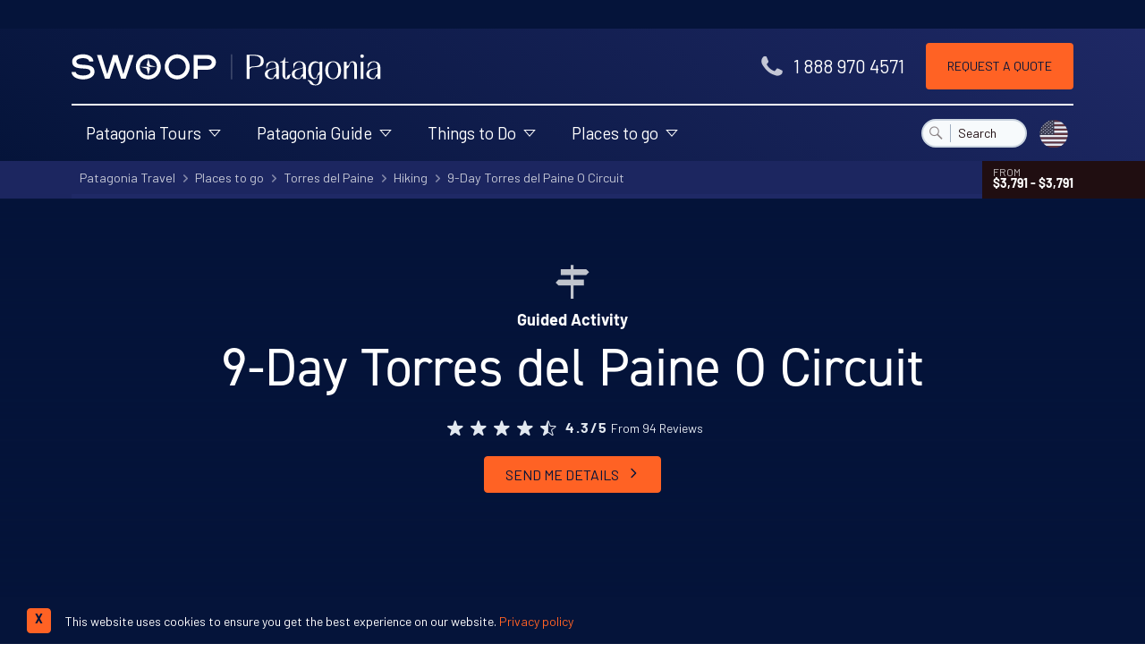

--- FILE ---
content_type: text/html; charset=UTF-8
request_url: https://www.swoop-patagonia.com/chile/torres-del-paine/hiking/9-day
body_size: 54650
content:
<!DOCTYPE html>
<html dir="ltr" lang="en-GB" class="no-js" >

    <head>
        <!-- FOUT CSS -->
        <style>
            html {
            scroll-behavior: smooth;
            }
            #scrollBtn {
            display: none;
            }
            /* Accessible hiding */
            .font-hidden {
            position: absolute;
            overflow: hidden;
            clip: rect(0 0 0 0);
            height: 1px;
            width: 1px;
            margin: -1px;
            padding: 0;
            border: 0;
            }
            /* FOUT din-2014 fallback css */
            body:not(.SW-fonts-loaded) h1, body:not(.SW-fonts-loaded) h2, body:not(.SW-fonts-loaded) h3, body:not(.SW-fonts-loaded) h4, body:not(.SW-fonts-loaded) h5 {
            font-family: verdana !important;
            line-height: 1;
            }
            /* FOUT barlow fallback css */
            body:not(.SW-fonts-loaded) strong {
            font-family: 'Arial Narrow' !important;
            font-weight: 600;
            line-height: 1;
            letter-spacing: -0.45px;
            }
            /* FOUT barlow fallback css */
            body:not(.SW-fonts-loaded) button, body:not(.SW-fonts-loaded) .font-sans {
            font-family: 'Arial Narrow' !important;
            font-weight: 300;
            line-height: 1;
            letter-spacing: 0.5px;
            word-spacing: -0.2px;
            }
            body:not(.SW-fonts-loaded) #header-cta {
            font-family: 'Arial Narrow' !important;
            word-spacing: -0.2px;
            }
            body:not(.SW-fonts-loaded) .header-contact .tel {
            font-family: 'Arial Narrow' !important;
            font-size: 1.15rem;
            }
            /* mobile setting */
            body:not(.SW-fonts-loaded) .banner-content p {
                font-family: 'Arial Narrow';
                font-size: 1.15rem;
                line-height: 1.3;
                letter-spacing: 0.1px;
            }
            body:not(.SW-fonts-loaded) .main-nav ul {
                font-family: 'Arial Narrow';
                font-size: 1em;
                line-height: 1.3;
                letter-spacing: -0.1px;
            }
            body:not(.SW-fonts-loaded) h1 {
                font-size: 1.6rem;
                line-height: 1.2;
                letter-spacing: -0.3px;
            }
            body:not(.SW-fonts-loaded) h2 {
                font-size: 1.7rem;
                line-height: 1.3;
                letter-spacing: .6px;
            }
            body:not(.SW-fonts-loaded) h3 {
                font-size: 1.5rem;
                letter-spacing: 0.1px;
                line-height: 1.15;
            }
            body:not(.SW-fonts-loaded):not(.no-js) a.btn-anchor {
                line-height: 1;
            }
            /* desktop setting */
            @media screen and (min-width: 768px) {
                body:not(.SW-fonts-loaded) .header-contact .tel {
                    font-family: Verdana !important;
                    font-size: 1.1rem;
                    letter-spacing: -0.2px;
                }
                body:not(.SW-fonts-loaded) h1 {
                    font-size: 3.45rem;
                    padding-bottom: 0;
                    letter-spacing: -0.2rem;
                }
                body:not(.SW-fonts-loaded) h2 {
                    font-size: 2.5rem;
                    padding-top: 0.3rem;
                    letter-spacing: -2.5px;
                }
                body:not(.SW-fonts-loaded) .bg-swoop-secondary h2 {
                    padding-top: 0;
                }
                body:not(.SW-fonts-loaded) h3 {
                    font-size: 1.6rem;
                    line-height: 1.1;
                }
                body:not(.SW-fonts-loaded) .banner-content p {
                    font-size: 1.5rem;
                    line-height: 1.35;
                    letter-spacing: 0.5px;
                }
                body:not(.SW-fonts-loaded) .header-contact .tel {
                    font-family: 'Arial Narrow' !important;
                    font-size: 1.44rem !important;
                    font-weight: 300 !important;
                    line-height: 1 !important;
                }

                body:not(.SW-fonts-loaded):not(.no-js) a.btn-anchor {
                    font-size: 14px;
                    line-height: 1.1;
                }
                body:not(.SW-fonts-loaded) .header-contact .tel {
                    font-family: 'Arial Narrow' !important;
                    font-size: 1.4rem !important;
                    letter-spacing: 0.4px;
                }
            }
        </style>
            <link rel="preconnect" href="https://www.google.com" crossorigin>
            <link rel="preconnect" href="https://www.google.co.uk" crossorigin>
            <link rel="preconnect" href="https://googleads.g.doubleclick.net" crossorigin>
            <link rel="preconnect" href="https://fonts.googleapis.com" crossorigin>
            <link rel="preconnect" href="https://fonts.gstatic.com/" crossorigin>
            <link rel="preconnect" href="https://downloads.mailchimp.com" crossorigin>
            <link rel="preconnect" href="https://bat.bing.com/" crossorigin>
            <link rel="preconnect" href="https://ajax.googleapis.com" crossorigin>
            <link rel="preconnect" href="https://googleadservices.com" crossorigin>
            <link rel="preconnect" href="https://googletagmanager.com" crossorigin>
            <link rel="preconnect" href="https://www.google-analytics.com" crossorigin>
            <link rel="preconnect" href="https://connect.facebook.net/" crossorigin>
            <link rel="preconnect" href="https://www.facebook.com/" crossorigin>
            <link rel="preconnect" href="https://challenges.cloudflare.com" crossorigin>
            <link rel="preconnect" href="https://cdnjs.cloudflare.com/" crossorigin>

        <script>
var _rollbarConfig = {
    accessToken: "85d8fd801f564c0395b84cc83f12340c",
    captureUncaught: true,
    captureUnhandledRejections: true,
    payload: {
        environment: "production"
    },
    ignoredMessages: [
        "ResizeObserver loop limit exceeded",
        "Script error.",
        "ResizeObserver loop completed with undelivered notifications."
    ],
};
// Rollbar Snippet
!function(r){var e={};function o(n){if(e[n])return e[n].exports;var t=e[n]={i:n,l:!1,exports:{}};return r[n].call(t.exports,t,t.exports,o),t.l=!0,t.exports}o.m=r,o.c=e,o.d=function(r,e,n){o.o(r,e)||Object.defineProperty(r,e,{enumerable:!0,get:n})},o.r=function(r){"undefined"!=typeof Symbol&&Symbol.toStringTag&&Object.defineProperty(r,Symbol.toStringTag,{value:"Module"}),Object.defineProperty(r,"__esModule",{value:!0})},o.t=function(r,e){if(1&e&&(r=o(r)),8&e)return r;if(4&e&&"object"==typeof r&&r&&r.__esModule)return r;var n=Object.create(null);if(o.r(n),Object.defineProperty(n,"default",{enumerable:!0,value:r}),2&e&&"string"!=typeof r)for(var t in r)o.d(n,t,function(e){return r[e]}.bind(null,t));return n},o.n=function(r){var e=r&&r.__esModule?function(){return r.default}:function(){return r};return o.d(e,"a",e),e},o.o=function(r,e){return Object.prototype.hasOwnProperty.call(r,e)},o.p="",o(o.s=0)}([function(r,e,o){"use strict";var n=o(1),t=o(5);_rollbarConfig=_rollbarConfig||{},_rollbarConfig.rollbarJsUrl=_rollbarConfig.rollbarJsUrl||"https://cdn.rollbar.com/rollbarjs/refs/tags/v2.26.2/rollbar.min.js",_rollbarConfig.async=void 0===_rollbarConfig.async||_rollbarConfig.async;var a=n.setupShim(window,_rollbarConfig),l=t(_rollbarConfig);window.rollbar=n.Rollbar,a.loadFull(window,document,!_rollbarConfig.async,_rollbarConfig,l)},function(r,e,o){"use strict";var n=o(2),t=o(3);function a(r){return function(){try{return r.apply(this,arguments)}catch(r){try{console.error("[Rollbar]: Internal error",r)}catch(r){}}}}var l=0;function i(r,e){this.options=r,this._rollbarOldOnError=null;var o=l++;this.shimId=function(){return o},"undefined"!=typeof window&&window._rollbarShims&&(window._rollbarShims[o]={handler:e,messages:[]})}var s=o(4),d=function(r,e){return new i(r,e)},c=function(r){return new s(d,r)};function u(r){return a((function(){var e=this,o=Array.prototype.slice.call(arguments,0),n={shim:e,method:r,args:o,ts:new Date};window._rollbarShims[this.shimId()].messages.push(n)}))}i.prototype.loadFull=function(r,e,o,n,t){var l=!1,i=e.createElement("script"),s=e.getElementsByTagName("script")[0],d=s.parentNode;i.crossOrigin="",i.src=n.rollbarJsUrl,o||(i.async=!0),i.onload=i.onreadystatechange=a((function(){if(!(l||this.readyState&&"loaded"!==this.readyState&&"complete"!==this.readyState)){i.onload=i.onreadystatechange=null;try{d.removeChild(i)}catch(r){}l=!0,function(){var e;if(void 0===r._rollbarDidLoad){e=new Error("rollbar.js did not load");for(var o,n,a,l,i=0;o=r._rollbarShims[i++];)for(o=o.messages||[];n=o.shift();)for(a=n.args||[],i=0;i<a.length;++i)if("function"==typeof(l=a[i])){l(e);break}}"function"==typeof t&&t(e)}()}})),d.insertBefore(i,s)},i.prototype.wrap=function(r,e,o){try{var n;if(n="function"==typeof e?e:function(){return e||{}},"function"!=typeof r)return r;if(r._isWrap)return r;if(!r._rollbar_wrapped&&(r._rollbar_wrapped=function(){o&&"function"==typeof o&&o.apply(this,arguments);try{return r.apply(this,arguments)}catch(o){var e=o;throw e&&("string"==typeof e&&(e=new String(e)),e._rollbarContext=n()||{},e._rollbarContext._wrappedSource=r.toString(),window._rollbarWrappedError=e),e}},r._rollbar_wrapped._isWrap=!0,r.hasOwnProperty))for(var t in r)r.hasOwnProperty(t)&&(r._rollbar_wrapped[t]=r[t]);return r._rollbar_wrapped}catch(e){return r}};for(var p="log,debug,info,warn,warning,error,critical,global,configure,handleUncaughtException,handleAnonymousErrors,handleUnhandledRejection,captureEvent,captureDomContentLoaded,captureLoad".split(","),f=0;f<p.length;++f)i.prototype[p[f]]=u(p[f]);r.exports={setupShim:function(r,e){if(r){var o=e.globalAlias||"Rollbar";if("object"==typeof r[o])return r[o];r._rollbarShims={},r._rollbarWrappedError=null;var l=new c(e);return a((function(){e.captureUncaught&&(l._rollbarOldOnError=r.onerror,n.captureUncaughtExceptions(r,l,!0),e.wrapGlobalEventHandlers&&t(r,l,!0)),e.captureUnhandledRejections&&n.captureUnhandledRejections(r,l,!0);var a=e.autoInstrument;return!1!==e.enabled&&(void 0===a||!0===a||"object"==typeof a&&a.network)&&r.addEventListener&&(r.addEventListener("load",l.captureLoad.bind(l)),r.addEventListener("DOMContentLoaded",l.captureDomContentLoaded.bind(l))),r[o]=l,l}))()}},Rollbar:c}},function(r,e,o){"use strict";function n(r,e,o,n){r._rollbarWrappedError&&(n[4]||(n[4]=r._rollbarWrappedError),n[5]||(n[5]=r._rollbarWrappedError._rollbarContext),r._rollbarWrappedError=null);var t=e.handleUncaughtException.apply(e,n);o&&o.apply(r,n),"anonymous"===t&&(e.anonymousErrorsPending+=1)}r.exports={captureUncaughtExceptions:function(r,e,o){if(r){var t;if("function"==typeof e._rollbarOldOnError)t=e._rollbarOldOnError;else if(r.onerror){for(t=r.onerror;t._rollbarOldOnError;)t=t._rollbarOldOnError;e._rollbarOldOnError=t}e.handleAnonymousErrors();var a=function(){var o=Array.prototype.slice.call(arguments,0);n(r,e,t,o)};o&&(a._rollbarOldOnError=t),r.onerror=a}},captureUnhandledRejections:function(r,e,o){if(r){"function"==typeof r._rollbarURH&&r._rollbarURH.belongsToShim&&r.removeEventListener("unhandledrejection",r._rollbarURH);var n=function(r){var o,n,t;try{o=r.reason}catch(r){o=void 0}try{n=r.promise}catch(r){n="[unhandledrejection] error getting `promise` from event"}try{t=r.detail,!o&&t&&(o=t.reason,n=t.promise)}catch(r){}o||(o="[unhandledrejection] error getting `reason` from event"),e&&e.handleUnhandledRejection&&e.handleUnhandledRejection(o,n)};n.belongsToShim=o,r._rollbarURH=n,r.addEventListener("unhandledrejection",n)}}}},function(r,e,o){"use strict";function n(r,e,o){if(e.hasOwnProperty&&e.hasOwnProperty("addEventListener")){for(var n=e.addEventListener;n._rollbarOldAdd&&n.belongsToShim;)n=n._rollbarOldAdd;var t=function(e,o,t){n.call(this,e,r.wrap(o),t)};t._rollbarOldAdd=n,t.belongsToShim=o,e.addEventListener=t;for(var a=e.removeEventListener;a._rollbarOldRemove&&a.belongsToShim;)a=a._rollbarOldRemove;var l=function(r,e,o){a.call(this,r,e&&e._rollbar_wrapped||e,o)};l._rollbarOldRemove=a,l.belongsToShim=o,e.removeEventListener=l}}r.exports=function(r,e,o){if(r){var t,a,l="EventTarget,Window,Node,ApplicationCache,AudioTrackList,ChannelMergerNode,CryptoOperation,EventSource,FileReader,HTMLUnknownElement,IDBDatabase,IDBRequest,IDBTransaction,KeyOperation,MediaController,MessagePort,ModalWindow,Notification,SVGElementInstance,Screen,TextTrack,TextTrackCue,TextTrackList,WebSocket,WebSocketWorker,Worker,XMLHttpRequest,XMLHttpRequestEventTarget,XMLHttpRequestUpload".split(",");for(t=0;t<l.length;++t)r[a=l[t]]&&r[a].prototype&&n(e,r[a].prototype,o)}}},function(r,e,o){"use strict";function n(r,e){this.impl=r(e,this),this.options=e,function(r){for(var e=function(r){return function(){var e=Array.prototype.slice.call(arguments,0);if(this.impl[r])return this.impl[r].apply(this.impl,e)}},o="log,debug,info,warn,warning,error,critical,global,configure,handleUncaughtException,handleAnonymousErrors,handleUnhandledRejection,_createItem,wrap,loadFull,shimId,captureEvent,captureDomContentLoaded,captureLoad".split(","),n=0;n<o.length;n++)r[o[n]]=e(o[n])}(n.prototype)}n.prototype._swapAndProcessMessages=function(r,e){var o,n,t;for(this.impl=r(this.options);o=e.shift();)n=o.method,t=o.args,this[n]&&"function"==typeof this[n]&&("captureDomContentLoaded"===n||"captureLoad"===n?this[n].apply(this,[t[0],o.ts]):this[n].apply(this,t));return this},r.exports=n},function(r,e,o){"use strict";r.exports=function(r){return function(e){if(!e&&!window._rollbarInitialized){for(var o,n,t=(r=r||{}).globalAlias||"Rollbar",a=window.rollbar,l=function(r){return new a(r)},i=0;o=window._rollbarShims[i++];)n||(n=o.handler),o.handler._swapAndProcessMessages(l,o.messages);window[t]=n,window._rollbarInitialized=!0}}}}]);
// End Rollbar Snippet
</script>


        
                    
    <script>
        document.addEventListener("DOMContentLoaded", function(event) {
            if (window?.klaviyo) {
                klaviyo.track('content_group', {"content_group":"Trip Pages"})
            }
        });
    </script>
        
        
            <!-- Google Tag Manager -->
            <script>
                window.dataLayer = window.dataLayer || [];
                window.dataLayer.push({
                    'page-type': 'Trip',
                    'trip-view-event': 1
                });
                function gtag(){dataLayer.push(arguments);}
                gtag('set', 'content_group', 'Trip Pages');

                (function(w,d,s,l,i){w[l]=w[l]||[];w[l].push({'gtm.start':
                new Date().getTime(),event:'gtm.js'});var f=d.getElementsByTagName(s)[0],
                j=d.createElement(s),dl=l!='dataLayer'?'&l='+l:'';j.async=true;j.src=
                'https://www.googletagmanager.com/gtm.js?id='+i+dl;f.parentNode.insertBefore(j,f);
                })(window,document,'script','dataLayer','GTM-M6Q74S7');
            </script>
            <!-- End Google Tag Manager -->


        



        <script>
            window.data = {
                region: 'patagonia',
            };
        </script>

        <script src="https://challenges.cloudflare.com/turnstile/v0/api.js" async defer></script>

        <meta charset="utf-8" />
        <meta name="viewport" content="width=device-width, initial-scale=1.0">

        
        
                    <link rel="canonical" href="https://www.swoop-patagonia.com/chile/torres-del-paine/hiking/9-day" />
        
        
    <meta name="description" property="og:description" content="Tackle Patagonia's most iconic circuit trail, fully supported with porters and a local guide. Cross the John Gardner Pass, explore the park's remote northern &hellip;" />

<meta property="og:type" content="website" />
<meta property="og:title" content="9-Day Torres del Paine O Circuit | Swoop Patagonia"
/>

<meta property="og:image" content="https://www.swoop-patagonia.com/assets/front/images/swoop-patagonia-og-logo.png" />
<meta name="twitter:widgets:autoload" content="off">
        
        <title>9-Day Torres del Paine O Circuit | Swoop Patagonia</title>
        <!-- new website adobe fonts -->
        <link rel="stylesheet" href="https://use.typekit.net/oqx0liy.css">
        <!-- site css -->
        <link rel="stylesheet" href="/assets/front/dist/css/front-lib-2d0e65bc79.css" />
        <link rel="stylesheet" href="/assets/front/dist/css/front-app-3d52f7a2f7.css" />

                    <link rel="stylesheet" href="/assets/front/dist/css/trip-page-9e06359559.css" />
        
        <!-- favicons -->
        <link rel="apple-touch-icon" sizes="180x180" href="/assets/front/dist/img/favicon/apple-touch-icon.png">
        <link rel="icon" type="image/png" sizes="32x32" href="/assets/front/dist/img/favicon/favicon-32x32.png">
        <link rel="icon" type="image/png" sizes="16x16" href="/assets/front/dist/img/favicon/favicon-16x16.png">
        <link rel="mask-icon" href="/assets/front/dist/img/favicon/safari-pinned-tab.svg" color="#ffffff">
        <meta name="msapplication-TileColor" content="#1d3455">
        <meta name="theme-color" content="#ffffff">

                    <meta name="google-site-verification" content="ljRXRO2I6mmsJFiDZpGKdYku6AX3ooqPdOSO67_ZReM" />
        
        <!-- new FB verification -->
                    <meta name="facebook-domain-verification" content="fsneuep174s5bjiov8lqqnbn4om2ma" />
        
        
        <script>
    // Facebook pixel function to ensure fbq() is ready as served by GTM
    function waitForFbq(callback){
        if (typeof fbq !== 'undefined'){
            console.log('fbq loaded');
            callback()
        } 
        else {
            setTimeout(function () {
                waitForFbq(callback)
            }, 200)
        }
    };

    // waitForFbq(function() {
    //     fbq('track', 'PageView');
    // });
</script>
    <!-- Remarketing tags for Adwords -->
    <script async src="https://www.googletagmanager.com/gtag/js?id=AW-1013153231"></script>
    <script>
			window.dataLayer = window.dataLayer || [];
			function gtag(){dataLayer.push(arguments);}
			gtag('js', new Date());
			gtag('config', 'AW-1013153231');
    </script>

    
    
    <!-- TravelAgency JSON-LD -->
    <script type='application/ld+json'>
        {
            "@context": "https://www.schema.org",
            "@type": "TravelAgency",
            "name": "Swoop Patagonia",
            "url": "https://www.swoop-patagonia.com",
            "logo": "https://www.swoop-antarctica.com/assets/front/dist/img/swoop-antarctica-logo-strap-dark.svg",
            "image": "https://lh5.googleusercontent.com/p/AF1QipM-BcrtZ2BQt3Hv3thHBb8iq99a26l4zXLpqwet=w408-h306-k-no",
            "description": "We help people with adventures in extraordinary destinations. Our exclusive focus on Patagonia and the Polar Regions means that whatever kind of adventure you're looking for, we can help. We've got the knowledge, relationships and experience to help you plan a trip that matches your dreams, budget and appetite for adventure.",
            "address": {
                "@type": "PostalAddress",
                "streetAddress": "15 Cornwallis Crescent<br>, ",
                "addressLocality": "Bristol<br>",
                "postalCode": "BS8 4PJ",
                "addressCountry": "United Kingdom"
            },
            "geo": {
                "@type": "GeoCoordinates",
                "latitude": "51.456380",
                "longitude": "-2.608403"
            },
            "hasMap": "https://goo.gl/maps/m5ZMKu9aELy5zswv5",
            "openingHours": "Mo 01:00-01:00 Tu 01:00-01:00 We 01:00-01:00 Th 01:00-01:00 Fr 01:00-01:00 Sa 01:00-01:00 Su 01:00-01:00",
            "telephone": "1 888 970 4571",
            "sameAs": [
                "https://www.facebook.com/swoopadventures",
                "https://twitter.com/swoopadventures",
                "https://uk.pinterest.com/swoopadventures",
                "https://www.instagram.com/swoopadventures"
            ],
            "legalName": "Swoop Travel Ltd",
            "email": "advice@swoop-adventures.com",
            "priceRange": "$$$$"
        }
    </script>


                    <!-- Start VWO Async SmartCode -->
<link rel="preconnect" href="https://dev.visualwebsiteoptimizer.com" />
<script type='text/javascript' id='vwoCode'>
window._vwo_code || (function() {
var account_id=813173,
version=2.1,
settings_tolerance=2000,
hide_element='body',
hide_element_style = 'opacity:0 !important;filter:alpha(opacity=0) !important;background:none !important;transition:none !important;',
/* DO NOT EDIT BELOW THIS LINE */
f=false,w=window,d=document,v=d.querySelector('#vwoCode'),cK='_vwo_'+account_id+'_settings',cc={};try{var c=JSON.parse(localStorage.getItem('_vwo_'+account_id+'_config'));cc=c&&typeof c==='object'?c:{}}catch(e){}var stT=cc.stT==='session'?w.sessionStorage:w.localStorage;code={nonce:v&&v.nonce,use_existing_jquery:function(){return typeof use_existing_jquery!=='undefined'?use_existing_jquery:undefined},library_tolerance:function(){return typeof library_tolerance!=='undefined'?library_tolerance:undefined},settings_tolerance:function(){return cc.sT||settings_tolerance},hide_element_style:function(){return'{'+(cc.hES||hide_element_style)+'}'},hide_element:function(){if(performance.getEntriesByName('first-contentful-paint')[0]){return''}return typeof cc.hE==='string'?cc.hE:hide_element},getVersion:function(){return version},finish:function(e){if(!f){f=true;var t=d.getElementById('_vis_opt_path_hides');if(t)t.parentNode.removeChild(t);if(e)(new Image).src='https://dev.visualwebsiteoptimizer.com/ee.gif?a='+account_id+e}},finished:function(){return f},addScript:function(e){var t=d.createElement('script');t.type='text/javascript';if(e.src){t.src=e.src}else{t.text=e.text}v&&t.setAttribute('nonce',v.nonce);d.getElementsByTagName('head')[0].appendChild(t)},load:function(e,t){var n=this.getSettings(),i=d.createElement('script'),r=this;t=t||{};if(n){i.textContent=n;d.getElementsByTagName('head')[0].appendChild(i);if(!w.VWO||VWO.caE){stT.removeItem(cK);r.load(e)}}else{var o=new XMLHttpRequest;o.open('GET',e,true);o.withCredentials=!t.dSC;o.responseType=t.responseType||'text';o.onload=function(){if(t.onloadCb){return t.onloadCb(o,e)}if(o.status===200||o.status===304){_vwo_code.addScript({text:o.responseText})}else{_vwo_code.finish('&e=loading_failure:'+e)}};o.onerror=function(){if(t.onerrorCb){return t.onerrorCb(e)}_vwo_code.finish('&e=loading_failure:'+e)};o.send()}},getSettings:function(){try{var e=stT.getItem(cK);if(!e){return}e=JSON.parse(e);if(Date.now()>e.e){stT.removeItem(cK);return}return e.s}catch(e){return}},init:function(){if(d.URL.indexOf('__vwo_disable__')>-1)return;var e=this.settings_tolerance();w._vwo_settings_timer=setTimeout(function(){_vwo_code.finish();stT.removeItem(cK)},e);var t;if(this.hide_element()!=='body'){t=d.createElement('style');var n=this.hide_element(),i=n?n+this.hide_element_style():'',r=d.getElementsByTagName('head')[0];t.setAttribute('id','_vis_opt_path_hides');v&&t.setAttribute('nonce',v.nonce);t.setAttribute('type','text/css');if(t.styleSheet)t.styleSheet.cssText=i;else t.appendChild(d.createTextNode(i));r.appendChild(t)}else{t=d.getElementsByTagName('head')[0];var i=d.createElement('div');i.style.cssText='z-index: 2147483647 !important;position: fixed !important;left: 0 !important;top: 0 !important;width: 100% !important;height: 100% !important;background: white !important;';i.setAttribute('id','_vis_opt_path_hides');i.classList.add('_vis_hide_layer');t.parentNode.insertBefore(i,t.nextSibling)}var o=window._vis_opt_url||d.URL,s='https://dev.visualwebsiteoptimizer.com/j.php?a='+account_id+'&u='+encodeURIComponent(o)+'&vn='+version;if(w.location.search.indexOf('_vwo_xhr')!==-1){this.addScript({src:s})}else{this.load(s+'&x=true')}}};w._vwo_code=code;code.init();})();
</script>
<!-- End VWO Async SmartCode -->

        
                    <script type="application/ld+json">
            {
                "@context": "https://schema.org",
                "@type": "BreadcrumbList",
                "itemListElement": [{"@type":"ListItem","position":1,"name":"Patagonia Travel","item":"https:\/\/www.swoop-patagonia.com\/\/"},{"@type":"ListItem","position":2,"name":"Places to go","item":"https:\/\/www.swoop-patagonia.com\/regions"},{"@type":"ListItem","position":3,"name":"Torres del Paine","item":"https:\/\/www.swoop-patagonia.com\/chile\/torres-del-paine"},{"@type":"ListItem","position":4,"name":"Hiking","item":"https:\/\/www.swoop-patagonia.com\/chile\/torres-del-paine\/hiking"},{"@type":"ListItem","position":5,"name":"9-Day Torres del Paine O Circuit","item":"https:\/\/www.swoop-patagonia.com\/chile\/torres-del-paine\/hiking\/9-day"}]            }
            </script>
        
        

    
            <script data-termly-config>
            window.TERMLY_CUSTOM_BLOCKING_MAP = {
                 
                    "trustpilot.com": "essential",
                 
                    "swoop-patagonia.com": "essential",
                 
                    "maps.googleapis.com": "essential",
                 
                    "oppwa.com": "essential",
                 
                    "asos-media.com": "essential",
                 
                    "calendar.google.com": "essential",
                 
                    "swoop-antarctica.com": "essential",
                 
                    "cdn.trustpilot.net": "essential",
                            };
        </script>
    

    <script type="text/javascript" src="https://app.termly.io/resource-blocker/f2985fca-cf87-4676-b61f-b2d994d035b9?autoBlock=on"></script>
    </head>

    

    <body class="production tabletHeader no-js"
          id="loc-patagonia"
          data-page-id="393"
                  >

        
        <!-- Google Tag Manager (noscript) -->
        <noscript>
            <iframe
                src="https://www.googletagmanager.com/ns.html?id=GTM-M6Q74S7"
                height="0"
                width="0"
                style="display:none; visibility:hidden">
            </iframe>
        </noscript>
        <!-- End Google Tag Manager (noscript) -->

        

    <!-- new menu opening divs -->
    <!-- mobile menu container -->
    <div class="menu-container">
        <!-- Push Wrapper -->
        <div class="mp-pusher" id="mp-pusher">
            <div id="dimmer" class="hidden dim"></div>
            <!-- mobile-menus hardcoded -->
            <!-- PAT mobile menu -->
<nav id="mp-menu" class="mp-menu">
  <div class="mp-level">
    <img data-src="/assets/front/dist/img/swoop-adventures-logo.svg" class="bg-blue-900 px-6 h-auto w-full lazy" alt="Swoop Patagonia Logo" />
    <ul class="divide-y divide-gray-200 border-b border-gray-200">
      <!-- Patagonia Tours -->
      <li>
        <a href="/tours" class="inline-flex items-center w-full text-blue-900 hover:text-orange-600 hover:no-underline text-base lg:mb-2">
          <span class="opacity-75 mr-1 mb-1 text-4xl icon-map"></span>
          <span class="leading-none">Patagonia Tours</span>
          <span class="absolute right-0 mr-2 opacity-75 text-2xl icon-chevron-right"></span>
        </a>
        <div class="mp-level">
          <h2 class="text-center bg-blue-900 m-0 p-4 text-white text-xl">Patagonia Tours</h2>
          <a class="mp-back" href="#">back</a>
          <ul class="divide-y divide-gray-200 border-b border-gray-200">
            <li>
              <a href="/tours/tailor-made" class="inline-flex items-center w-full text-blue-900 hover:text-orange-600 hover:no-underline text-base lg:mb-2">
                <div class="mr-2 w-12 h-12 border-2 flex-shrink-0 border-current rounded-full overflow-hidden">
                  <img class="lazy h-full w-full bg-gray-200" data-src="https://swoop-patagonia.imgix.net/CUS_3_NEIL-SALLY_PRIV_GREYGLACIERHEADER.jpg?auto=format,enhance,compress&amp;fit=crop&amp;crop=faces,edges&amp;w=60&amp;h=60&amp;q=30" alt="Tailor-made Tours" title="Tailor-made Tours">
                </div>
                <span class="leading-none">Tailor-made Tours</span>
              </a>
            </li>
            <li>
              <a href="/tours/group" class="inline-flex items-center w-full text-blue-900 hover:text-orange-600 hover:no-underline text-base lg:mb-2">
                <div class="mr-2 w-12 h-12 border-2 flex-shrink-0 border-current rounded-full overflow-hidden">
                  <img class="lazy h-full w-full bg-gray-200" data-src="https://swoop-patagonia.imgix.net/CN_4_CN_RTD_GROUPANDGLACIER.jpg?auto=format,enhance,compress&amp;fit=crop&amp;crop=faces,edges&amp;w=60&amp;h=60&amp;q=30" alt="Group Tours" title="Group Tours">
                </div>
                <span class="leading-none">Group Tours</span>
              </a>
            </li>
            <li>
              <a href="/tours/luxury" class="inline-flex items-center w-full text-blue-900 hover:text-orange-600 hover:no-underline text-base lg:mb-2">
                <div class="mr-2 w-12 h-12 border-2 flex-shrink-0 border-current rounded-full overflow-hidden">
                  <img class="lazy h-full w-full bg-gray-200" data-src="https://swoop-patagonia.imgix.net/TIER_4_TIER_RTD_POOLVIEW.jpg?auto=format,enhance,compress&amp;fit=crop&amp;crop=faces,edges&amp;w=60&amp;h=60&amp;q=30" alt="Luxury Tours" title="Luxury Tours">
                </div>
                <span class="leading-none">Luxury Tours</span>
              </a>
            </li>
            <li>
              <a href="/tours/how-can-we-help-you" class="inline-flex items-center w-full text-blue-900 hover:text-orange-600 hover:no-underline text-base lg:mb-2">
                <div class="mr-2 w-12 h-12 border-2 flex-shrink-0 border-current rounded-full overflow-hidden">
                  <img class="lazy h-full w-full bg-gray-200" data-src="https://swoop-patagonia.imgix.net/Shutterstock_5_Swoop_ALL_Torres-Del-Paine-Hiker-cropper.jpg?auto=format,enhance,compress&amp;fit=crop&amp;crop=faces,edges&amp;w=60&amp;h=60&amp;q=30" alt="How can Swoop Patagonia help you?" title="How can Swoop Patagonia help you?">
                </div>
                <span class="leading-none">How can Swoop Patagonia help you?</span>
              </a>
            </li>
            <!-- view all -->
            <li class="py-1">
              <a href="/tours" class="inline-flex w-full text-blue-900 hover:text-orange-600 hover:no-underline items-center text-base lg:mb-2">
                <div class="overflow-hidden h-8 w-8 bg-gray-300 rounded-full flex justify-center items-center mr-2">
                    <span class="opacity-50 text-xl icon-chevron-right"></span>
                </div>
                <span class="self-center">View All Tours</span>
              </a>
            </li>
          </ul>
        </div>
      </li>
      <!-- Patagonia Guide new -->
      <li>
        <a href="/visit" class="inline-flex items-center w-full text-blue-900 hover:text-orange-600 hover:no-underline text-base lg:mb-2">
          <span class="opacity-75 mr-1 mb-1 text-4xl icon-swoop"></span>
          <span class="leading-none">Patagonia Guide</span>
          <span class="absolute right-0 mr-2 opacity-75 text-2xl icon-chevron-right"></span>
        </a>
        <div class="mp-level">
          <h2 class="text-center bg-blue-900 m-0 p-4 text-white text-xl">Patagonia Guide</h2>
          <a class="mp-back" href="#">back</a>
          <ul class="divide-y divide-gray-200 border-b border-gray-200">
            <li class="w-full lg:w-6/12">
              <a href="/visit/when" class="inline-flex w-full text-blue-900 hover:text-orange-600 hover:no-underline items-center text-base lg:mb-2">
                  <span class="opacity-75 mr-1 mb-1 text-4xl icon-date"></span>
                  <span class="self-center text-left">When to go</span>
              </a>
            </li>
            <li class="w-full lg:w-6/12">
              <a href="/visit/flights" class="inline-flex w-full text-blue-900 hover:text-orange-600 hover:no-underline items-center text-base lg:mb-2">
                  <span class="opacity-75 mr-1 mb-1 text-4xl icon-plain"></span>
                  <span class="self-center text-left">How to get there</span>
              </a>
            </li>
            <li class="w-full lg:w-6/12">
              <a href="/visit/hotels" class="inline-flex w-full text-blue-900 hover:text-orange-600 hover:no-underline items-center text-base lg:mb-2">
                  <span class="opacity-75 mr-1 mb-1 text-4xl icon-hotel"></span>
                  <span class="self-center text-left">Where to stay</span>
              </a>
            </li>
            <li class="w-full lg:w-6/12">
              <a href="/visit/map" class="inline-flex w-full text-blue-900 hover:text-orange-600 hover:no-underline items-center text-base lg:mb-2">
                  <span class="opacity-75 mr-1 mb-1 text-4xl icon-map"></span>
                  <span class="self-center text-left">Map</span>
              </a>
            </li>
            <li class="w-full lg:w-6/12">
              <a href="/visit/glaciers" class="inline-flex w-full text-blue-900 hover:text-orange-600 hover:no-underline items-center text-base lg:mb-2">
                  <span class="opacity-75 mr-1 mb-1 text-4xl icon-ice"></span>
                  <span class="self-center text-left">Glaciers</span>
              </a>
            </li>
            <li>
              <a href="/visit" class="inline-flex items-center w-full text-blue-900 hover:text-orange-600 hover:no-underline text-base lg:mb-2">
                <span class="opacity-75 mr-1 mb-1 text-4xl icon-wildlife"></span>
                <span class="leading-none">Wildlife</span>
                <span class="absolute right-0 mr-2 opacity-75 text-2xl icon-chevron-right"></span>
              </a>
              <div class="mp-level">
                <h2 class="text-center bg-blue-900 m-0 p-4 text-white text-xl">Wildlife</h2>
                <a class="mp-back" href="#">back</a>
                <ul class="divide-y divide-gray-200 border-b border-gray-200">
                <li class="w-full lg:w-6/12">
                    <a href="/visit/wildlife/whales" class="inline-flex w-full text-blue-900 hover:text-orange-600 hover:no-underline items-center text-base lg:mb-2">
                        <span class="opacity-75 mr-1 mb-1 text-4xl icon-wildlife"></span>
                        <span class="self-center text-left">Whales</span>
                    </a>
                    </li>
                    <li class="w-full lg:w-6/12">
                    <a href="/visit/wildlife/penguins" class="inline-flex w-full text-blue-900 hover:text-orange-600 hover:no-underline items-center text-base lg:mb-2">
                        <span class="opacity-75 mr-1 mb-1 text-4xl icon-penguin"></span>
                        <span class="self-center text-left">Penguins</span>
                    </a>
                    </li>
                    <li class="w-full lg:w-6/12">
                    <a href="/visit/wildlife/pumas" class="inline-flex w-full text-blue-900 hover:text-orange-600 hover:no-underline items-center text-base lg:mb-2">
                        <span class="opacity-75 mr-1 mb-1 text-4xl icon-puma"></span>
                        <span class="self-center text-left">Pumas</span>
                    </a>
                    </li>
                    <!-- view all -->
                    <li class="py-1">
                      <a href="/visit/wildlife" class="inline-flex w-full text-blue-900 hover:text-orange-600 hover:no-underline items-center text-base lg:mb-2">
                        <div class="overflow-hidden h-8 w-8 bg-gray-300 rounded-full flex justify-center items-center mr-2">
                            <span class="opacity-50 text-xl icon-chevron-right"></span>
                        </div>
                        <span class="self-center">View All Wildlife</span>
                      </a>
                    </li>
                </ul>
              </div>
            </li>
            <!-- view all -->
            <li class="py-1">
              <a href="/visit" class="inline-flex w-full text-blue-900 hover:text-orange-600 hover:no-underline items-center text-base lg:mb-2">
                <div class="overflow-hidden h-8 w-8 bg-gray-300 rounded-full flex justify-center items-center mr-2">
                    <span class="opacity-50 text-xl icon-chevron-right"></span>
                </div>
                <span class="self-center">View All</span>
              </a>
            </li>
          </ul>
        </div>
      </li>
      <!-- Things to Do -->
      <li>
        <a href="/travel" class="inline-flex items-center w-full text-blue-900 hover:text-orange-600 hover:no-underline text-base lg:mb-2">
          <span class="opacity-75 mr-1 mb-1 text-4xl icon-kayaking"></span>
          <span class="leading-none">Things to do</span>
          <span class="absolute right-0 mr-2 opacity-75 text-2xl icon-chevron-right"></span>
        </a>
        <div class="mp-level">
          <h2 class="text-center bg-blue-900 m-0 p-4 text-white text-xl">Things to do</h2>
          <a class="mp-back" href="#">back</a>
          <ul class="divide-y divide-gray-200 border-b border-gray-200">
            <li>
              <a href="/travel/hiking" class="inline-flex items-center w-full text-blue-900 hover:text-orange-600 hover:no-underline text-base lg:mb-2">
                <span class="opacity-75 mr-1 mb-1 text-4xl icon-trekking"></span>
                <span class="leading-none">Hiking & Trekking</span>
                <span class="absolute right-0 mr-2 opacity-75 text-2xl icon-chevron-right"></span>
              </a>
              <div class="mp-level">
                <h2 class="text-center bg-blue-900 m-0 p-4 text-white text-xl">Hiking & Trekking</h2>
                <a class="mp-back" href="#">back</a>
                <ul class="divide-y divide-gray-200 border-b border-gray-200">
                  <li class="w-full">
                      <a class="arrow text-left lg:mb-2 text-blue-900 hover:text-orange-600 hover:no-underline text-base" href="/travel/hiking/paine-fitzroy">Paine &amp; Fitz Roy</a>
                  </li>
                  <li class="w-full">
                      <a class="arrow text-left lg:mb-2 text-blue-900 hover:text-orange-600 hover:no-underline text-base" href="/travel/hiking/tours">Trekking Tours</a>
                  </li>
                  <!-- view all -->
                  <li class="py-1">
                    <a href="/travel/hiking" class="inline-flex w-full text-blue-900 hover:text-orange-600 hover:no-underline items-center text-base lg:mb-2">
                      <div class="overflow-hidden h-8 w-8 bg-gray-300 rounded-full flex justify-center items-center mr-2">
                          <span class="opacity-50 text-xl icon-chevron-right"></span>
                      </div>
                      <span class="self-center">View All</span>
                    </a>
                  </li>
                </ul>
              </div>
            </li>
            <li>
              <a href="/visit" class="inline-flex items-center w-full text-blue-900 hover:text-orange-600 hover:no-underline text-base lg:mb-2">
                <span class="opacity-75 mr-1 mb-1 text-4xl icon-horse-riding"></span>
                <span class="leading-none">Activities in Patagonia</span>
                <span class="absolute right-0 mr-2 opacity-75 text-2xl icon-chevron-right"></span>
              </a>
              <div class="mp-level">
                <h2 class="text-center bg-blue-900 m-0 p-4 text-white text-xl">Activities in Patagonia</h2>
                <a class="mp-back" href="#">back</a>
                <ul class="divide-y divide-gray-200 border-b border-gray-200">
                <li class="w-full lg:w-6/12">
                    <a href="/travel/cruises" class="inline-flex w-full text-blue-900 hover:text-orange-600 hover:no-underline items-center text-base lg:mb-2">
                        <span class="opacity-75 mr-1 mb-1 text-4xl icon-ship"></span>
                        <span class="self-center text-left">Adventure Cruises</span>
                    </a>
                    </li>
                    <li class="w-full lg:w-6/12">
                    <a href="/travel/horse-riding" class="inline-flex w-full text-blue-900 hover:text-orange-600 hover:no-underline items-center text-base lg:mb-2">
                        <span class="opacity-75 mr-1 mb-1 text-4xl icon-horse-riding"></span>
                        <span class="self-center text-left">Horse Riding</span>
                    </a>
                    </li>
                    <li class="w-full lg:w-6/12">
                    <a href="/travel/kayaking" class="inline-flex w-full text-blue-900 hover:text-orange-600 hover:no-underline items-center text-base lg:mb-2">
                        <span class="opacity-75 mr-1 mb-1 text-4xl icon-kayaking"></span>
                        <span class="self-center text-left">Kayaking</span>
                    </a>
                    </li>
                    <li class="w-full lg:w-6/12">
                    <a href="/travel/mountaineering" class="inline-flex w-full text-blue-900 hover:text-orange-600 hover:no-underline items-center text-base lg:mb-2">
                        <span class="opacity-75 mr-1 mb-1 text-4xl icon-mountaineering"></span>
                        <span class="self-center text-left">Mountaineering</span>
                    </a>
                    </li>
                    <li class="w-full lg:w-6/12">
                    <a href="/travel/ski-touring" class="inline-flex w-full text-blue-900 hover:text-orange-600 hover:no-underline items-center text-base lg:mb-2">
                        <span class="opacity-75 mr-1 mb-1 text-4xl icon-skiing"></span>
                        <span class="self-center text-left">Ski Touring</span>
                    </a>
                    </li>
                    <li class="w-full lg:w-6/12">
                    <a href="/travel/fly-fishing" class="inline-flex w-full text-blue-900 hover:text-orange-600 hover:no-underline items-center text-base lg:mb-2">
                        <span class="opacity-75 mr-1 mb-1 text-4xl icon-fishing"></span>
                        <span class="self-center text-left">Fishing</span>
                    </a>
                    </li>
                    <li class="w-full lg:w-6/12">
                    <a href="/travel/white-water-rafting" class="inline-flex w-full text-blue-900 hover:text-orange-600 hover:no-underline items-center text-base lg:mb-2">
                        <span class="opacity-75 mr-1 mb-1 text-4xl icon-rafting"></span>
                        <span class="self-center text-left">White Water Rafting</span>
                    </a>
                    </li>
                    <li class="w-full lg:w-6/12">
                    <a href="/travel/road-trips" class="inline-flex w-full text-blue-900 hover:text-orange-600 hover:no-underline items-center text-base lg:mb-2">
                        <span class="opacity-75 mr-1 mb-1 text-4xl icon-road-trip"></span>
                        <span class="self-center text-left">Road Trips</span>
                    </a>
                    </li>
                    <li class="w-full lg:w-6/12">
                    <a href="/travel/mountain-biking" class="inline-flex w-full text-blue-900 hover:text-orange-600 hover:no-underline items-center text-base lg:mb-2">
                        <span class="opacity-75 mr-1 mb-1 text-4xl icon-mountain-biking"></span>
                        <span class="self-center text-left">Mountain Biking</span>
                    </a>
                    </li>
                    <li class="w-full lg:w-6/12">
                    <a href="/travel/volunteer" class="inline-flex w-full text-blue-900 hover:text-orange-600 hover:no-underline items-center text-base lg:mb-2">
                        <span class="opacity-75 mr-1 mb-1 text-4xl icon-user"></span>
                        <span class="self-center text-left">Volunteering</span>
                    </a>
                    </li>
                    <!-- view all -->
                    <li class="py-1">
                      <a href="/travel" class="inline-flex w-full text-blue-900 hover:text-orange-600 hover:no-underline items-center text-base lg:mb-2">
                        <div class="overflow-hidden h-8 w-8 bg-gray-300 rounded-full flex justify-center items-center mr-2">
                            <span class="opacity-50 text-xl icon-chevron-right"></span>
                        </div>
                        <span class="self-center">View All Activities</span>
                      </a>
                    </li>
                </ul>
              </div>
            </li>
            <!-- view all -->
            <li class="py-1">
              <a href="/travel" class="inline-flex w-full text-blue-900 hover:text-orange-600 hover:no-underline items-center text-base lg:mb-2">
                <div class="overflow-hidden h-8 w-8 bg-gray-300 rounded-full flex justify-center items-center mr-2">
                    <span class="opacity-50 text-xl icon-chevron-right"></span>
                </div>
                <span class="self-center">View All</span>
              </a>
            </li>
          </ul>
        </div>
      </li>
      <!-- Places to go -->
      <li>
        <a href="/regions" class="inline-flex items-center w-full text-blue-900 hover:text-orange-600 hover:no-underline text-base lg:mb-2">
          <span class="opacity-75 mr-1 mb-1 text-4xl icon-mountain-peak"></span>
          <span class="leading-none">Places to go</span>
          <span class="absolute right-0 mr-2 opacity-75 text-2xl icon-chevron-right"></span>
        </a>
        <div class="mp-level">
          <h2 class="text-center bg-blue-900 m-0 p-4 text-white text-xl">Places to go</h2>
          <a class="mp-back" href="#">back</a>
          <ul class="divide-y divide-gray-200 border-b border-gray-200">
            <!-- Chilean Patagonia -->
            <li>
              <a href="/visit" class="inline-flex items-center w-full text-blue-900 hover:text-orange-600 hover:no-underline text-base lg:mb-2">
                <div class="mr-2 w-12 h-12 border-2 flex-shrink-0 border-current rounded-full overflow-hidden">
                    <img class="lazy h-full w-full bg-gray-200" data-src="https://swoop-patagonia.imgix.net/HeaderImage-TDP3.jpg?auto=format,enhance,compress&amp;fit=crop&amp;crop=faces,edges&amp;w=60&amp;h=60&amp;q=30" alt="Tailor-made Tours" title="Tailor-made Tours">
                </div>
                <span class="leading-none">Chile</span>
                <span class="absolute right-0 mr-2 opacity-75 text-2xl icon-chevron-right"></span>
              </a>
              <div class="mp-level">
                <h2 class="text-center bg-blue-900 m-0 p-4 text-white text-xl">Chile</h2>
                <a class="mp-back" href="#">back</a>
                <ul class="divide-y divide-gray-200 border-b border-gray-200">
                  <li class="w-full lg:w-6/12">
                    <a href="/chile/santiago" class="inline-flex w-full text-blue-900 hover:text-orange-600 hover:no-underline items-center text-base lg:mb-2">
                      <span class="opacity-75 mr-1 mb-1 text-4xl icon-map-marker"></span>
                      <span class="self-center text-left">Santiago</span>
                    </a>
                  </li>
                  <!-- level 3 menu -->
                  <li>
                    <a href="/chile/atacama-desert" class="inline-flex items-center w-full text-blue-900 hover:text-orange-600 hover:no-underline text-base lg:mb-2">
                      <span class="opacity-75 mr-1 mb-1 text-4xl icon-map-marker"></span>
                      <span class="leading-none">Atacama Desert</span>
                      <span class="absolute right-0 mr-2 opacity-75 text-2xl icon-chevron-right"></span>
                    </a>
                    <div class="mp-level">
                      <h2 class="text-center bg-blue-900 m-0 p-4 text-white text-xl">Atacama Desert</h2>
                      <a class="mp-back" href="#">back</a>
                      <ul class="divide-y divide-gray-200 border-b border-gray-200">
                        <li>
                          <a href="/chile/atacama-desert" class="arrow text-left text-blue-900 hover:text-orange-600 hover:no-underline">Atacama Desert</a></li>
                        <li>
                            <a href="/chile/atacama-desert/san-pedro-hotels" class="arrow text-left text-blue-900 hover:text-orange-600 hover:no-underline">Hotels</a></li>
                      </ul>
                    </div>
                  </li>
                  <li class="w-full lg:w-6/12">
                    <a href="/chile/easter-island" class="inline-flex w-full text-blue-900 hover:text-orange-600 hover:no-underline items-center text-base lg:mb-2">
                      <span class="opacity-75 mr-1 mb-1 text-4xl icon-map-marker"></span>
                      <span class="self-center text-left">Easter Island</span>
                    </a>
                  </li>
                  <li class="w-full lg:w-6/12">
                    <a href="/chile" class="inline-flex w-full text-blue-900 hover:text-orange-600 hover:no-underline items-center text-base lg:mb-2">
                      <span class="opacity-75 mr-1 mb-1 text-4xl icon-map-marker"></span>
                      <span class="self-center text-left">Chilean Patagonia</span>
                    </a>
                  </li>
                  <li class="w-full lg:w-6/12">
                    <a href="/chile/route-of-the-parks" class="inline-flex w-full text-blue-900 hover:text-orange-600 hover:no-underline items-center text-base lg:mb-2">
                      <span class="opacity-75 mr-1 mb-1 text-4xl icon-map-marker"></span>
                      <span class="self-center text-left">Route of the Parks</span>
                    </a>
                  </li>
                </ul>
              </div>
            </li>
            <!-- Argentinian Patagonia -->
            <li>
              <a href="/argentina" class="inline-flex items-center w-full text-blue-900 hover:text-orange-600 hover:no-underline text-base lg:mb-2">
                <div class="mr-2 w-12 h-12 border-2 flex-shrink-0 border-current rounded-full overflow-hidden">
                    <img class="lazy h-full w-full bg-gray-200" data-src="https://swoop-patagonia.imgix.net/HeaderImage-Calafate.jpg?auto=format,enhance,compress&amp;fit=crop&amp;crop=faces,edges&amp;w=60&amp;h=60&amp;q=30" alt="Tailor-made Tours" title="Tailor-made Tours">
                </div>
                <span class="leading-none">Argentina</span>
                <span class="absolute right-0 mr-2 opacity-75 text-2xl icon-chevron-right"></span>
              </a>
              <div class="mp-level">
                <h2 class="text-center bg-blue-900 m-0 p-4 text-white text-xl">Argentina</h2>
                <a class="mp-back" href="#">back</a>
                <ul class="divide-y divide-gray-200 border-b border-gray-200">
                  <li class="w-full lg:w-6/12">
                    <a href="/argentina/buenos-aires" class="inline-flex w-full text-blue-900 hover:text-orange-600 hover:no-underline items-center text-base lg:mb-2">
                      <span class="opacity-75 mr-1 mb-1 text-4xl icon-map-marker"></span>
                      <span class="self-center text-left">Buenos Aires</span>
                    </a>
                  </li>
                  <li class="w-full lg:w-6/12">
                    <a href="/argentina/iguazu" class="inline-flex w-full text-blue-900 hover:text-orange-600 hover:no-underline items-center text-base lg:mb-2">
                      <span class="opacity-75 mr-1 mb-1 text-4xl icon-map-marker"></span>
                      <span class="self-center text-left">Iguazu</span>
                    </a>
                  </li>
                  <li class="w-full lg:w-6/12">
                    <a href="/argentina" class="inline-flex w-full text-blue-900 hover:text-orange-600 hover:no-underline items-center text-base lg:mb-2">
                      <span class="opacity-75 mr-1 mb-1 text-4xl icon-map-marker"></span>
                      <span class="self-center text-left">Argentinian Patagonia</span>
                    </a>
                  </li>
                </ul>
              </div>
            </li>
            <!-- Torres del Paine -->
            <li>
              <a href="/visit" class="inline-flex items-center w-full text-blue-900 hover:text-orange-600 hover:no-underline text-base lg:mb-2" data-cy="tpd_link">
                <div class="mr-2 w-12 h-12 border-2 flex-shrink-0 border-current rounded-full overflow-hidden">
                    <img class="lazy h-full w-full bg-gray-200" data-src="https://swoop-patagonia.imgix.net/HeaderImage-PaineLandscape.jpg?auto=format,enhance,compress&amp;fit=crop&amp;crop=faces,edges&amp;w=60&amp;h=60&amp;q=30" alt="Tailor-made Tours" title="Tailor-made Tours">
                </div>
                <span class="leading-none">Torres del Paine</span>
                <span class="absolute right-0 mr-2 opacity-75 text-2xl icon-chevron-right"></span>
              </a>
              <div class="mp-level">
                <h2 class="text-center bg-blue-900 m-0 p-4 text-white text-xl">Torres del Paine</h2>
                <a class="mp-back" href="#">back</a>
                <!-- level 2 menu -->
                <ul class="divide-y divide-gray-200 border-b border-gray-200">
                  <!-- level 3 menu -->
                  <li>

                    <a href="/chile/torres-del-paine/hiking"
                       class="inline-flex items-center w-full text-blue-900 hover:text-orange-600 hover:no-underline text-base lg:mb-2"
                       data-cy="mobile_hiking_link"
                    >
                      <span class="opacity-75 mr-1 mb-1 text-4xl icon-trekking"></span>
                      <span class="leading-none">Hiking</span>
                      <span class="absolute right-0 mr-2 opacity-75 text-2xl icon-chevron-right"></span>
                    </a>
                    <div class="mp-level">
                      <h2 class="text-center bg-blue-900 m-0 p-4 text-white text-xl">Hiking</h2>
                      <a class="mp-back" href="#">back</a>
                      <ul class="divide-y divide-gray-200 border-b border-gray-200">
                        <li>
                            <a href="/chile/torres-del-paine/hiking/w-trek" class="arrow text-left text-blue-900 hover:text-orange-600 hover:no-underline">W Trek</a></li>
                        <li>
                            <a href="/chile/torres-del-paine/hiking/circuit" class="arrow text-left text-blue-900 hover:text-orange-600 hover:no-underline">Full Circuit</a></li>
                        <li>
                            <a href="/chile/torres-del-paine/hiking/off-beaten-track" class="arrow text-left text-blue-900 hover:text-orange-600 hover:no-underline">Off the beaten track</a></li>
                        <li>
                            <a href="/chile/torres-del-paine/hiking/day-hikes" class="arrow text-left text-blue-900 hover:text-orange-600 hover:no-underline">Day hikes</a></li>
                        <li class="w-full mb-2">
                            <a href="/chile/torres-del-paine/hiking" class="inline-flex w-full text-blue-900 hover:text-orange-600 hover:no-underline items-center text-base lg:mb-2">
                              <div class="overflow-hidden h-8 w-8 bg-gray-300 rounded-full flex justify-center items-center mr-2">
                                  <span class="opacity-50 text-xl icon-chevron-right"></span>
                              </div>
                              <span class="self-center">View All</span>
                            </a>
                        </li>
                      </ul>
                    </div>
                  </li>
                  <!-- level 3 menu -->
                  <li>
                    <a href="/chile/torres-del-paine/activities" class="inline-flex items-center w-full text-blue-900 hover:text-orange-600 hover:no-underline text-base lg:mb-2">
                      <span class="opacity-75 mr-1 mb-1 text-4xl icon-horse-riding"></span>
                      <span class="leading-none">Things to do</span>
                      <span class="absolute right-0 mr-2 opacity-75 text-2xl icon-chevron-right"></span>
                    </a>
                    <div class="mp-level">
                      <h2 class="text-center bg-blue-900 m-0 p-4 text-white text-xl">Things to do</h2>
                      <a class="mp-back" href="#">back</a>
                      <ul class="divide-y divide-gray-200 border-b border-gray-200">
                          <li>
                              <a href="/chile/torres-del-paine/horse-riding" class="arrow text-left text-blue-900 hover:text-orange-600 hover:no-underline">Horse riding</a></li>
                          <li>
                              <a href="/chile/torres-del-paine/mountain-biking" class="arrow text-left text-blue-900 hover:text-orange-600 hover:no-underline">Mountain biking</a></li>
                          <li>
                              <a href="/chile/torres-del-paine/kayak" class="arrow text-left text-blue-900 hover:text-orange-600 hover:no-underline">Kayaking</a></li>
                          <li>
                              <a href="/chile/torres-del-paine/multi-sport" class="arrow text-left text-blue-900 hover:text-orange-600 hover:no-underline">Multi-sport</a></li>
                          <li>
                              <a href="/chile/torres-del-paine/fishing" class="arrow text-left text-blue-900 hover:text-orange-600 hover:no-underline">Fishing</a></li>
                          <li class="w-full lg:w-6/12">
                          <a href="/chile/torres-del-paine/activities" class="inline-flex w-full text-blue-900 hover:text-orange-600 hover:no-underline items-center text-base lg:mb-2">
                              <div class="overflow-hidden h-8 w-8 bg-gray-300 rounded-full flex justify-center items-center mr-2">
                                  <span class="opacity-50 text-xl icon-chevron-right"></span>
                              </div>
                              <span class="self-center">View All</span>
                          </a>
                          </li>
                      </ul>
                    </div>
                  </li>
                  <li class="w-full lg:w-6/12">
                  <a href="/chile/torres-del-paine/wildlife" class="inline-flex w-full text-blue-900 hover:text-orange-600 hover:no-underline items-center text-base lg:mb-2">
                      <span class="opacity-75 mr-1 mb-1 text-4xl icon-wildlife"></span>
                      <span class="self-center text-left">Wildlife</span>
                  </a>
                  </li>
                  <!-- level 3 menu -->
                  <li>
                    <a href="/chile/torres-del-paine/hotels" class="inline-flex items-center w-full text-blue-900 hover:text-orange-600 hover:no-underline text-base lg:mb-2">
                      <span class="opacity-75 mr-1 mb-1 text-4xl icon-hotel"></span>
                      <span class="leading-none">Hotels</span>
                      <span class="absolute right-0 mr-2 opacity-75 text-2xl icon-chevron-right"></span>
                    </a>
                    <div class="mp-level">
                      <h2 class="text-center bg-blue-900 m-0 p-4 text-white text-xl">Hotels</h2>
                      <a class="mp-back" href="#">back</a>
                      <ul class="divide-y divide-gray-200 border-b border-gray-200">
                          <li>
                              <a href="/chile/torres-del-paine/accommodation" class="arrow text-left text-blue-900 hover:text-orange-600 hover:no-underline">3-4 star hotels</a></li>
                          <li>
                              <a href="/chile/torres-del-paine/camping" class="arrow text-left text-blue-900 hover:text-orange-600 hover:no-underline">Camping</a></li>
                          <li>
                              <a href="/chile/torres-del-paine/estancias" class="arrow text-left text-blue-900 hover:text-orange-600 hover:no-underline">Estancias</a></li>
                          <li>
                              <a href="/chile/torres-del-paine/eco-friendly-camps" class="arrow text-left text-blue-900 hover:text-orange-600 hover:no-underline">Glamping</a></li>
                          <li>
                              <a href="/chile/torres-del-paine/luxury-lodges" class="arrow text-left text-blue-900 hover:text-orange-600 hover:no-underline">Luxury lodges</a></li>
                          <li>
                              <a href="/chile/torres-del-paine/serrano-village" class="arrow text-left text-blue-900 hover:text-orange-600 hover:no-underline">Serrano Village</a></li>
                          <li>
                              <a href="/chile/torres-del-paine/refugios" class="arrow text-left text-blue-900 hover:text-orange-600 hover:no-underline">Refugios</a></li>
                          <li class="w-full lg:w-6/12">
                          <a href="/chile/torres-del-paine/hotels" class="inline-flex w-full text-blue-900 hover:text-orange-600 hover:no-underline items-center text-base lg:mb-2">
                              <div class="overflow-hidden h-8 w-8 bg-gray-300 rounded-full flex justify-center items-center mr-2">
                                  <span class="opacity-50 text-xl icon-chevron-right"></span>
                              </div>
                              <span class="self-center">View All</span>
                          </a>
                          </li>
                      </ul>
                    </div>
                  </li>
                  <li class="w-full lg:w-6/12">
                  <a href="/chile/torres-del-paine/map" class="inline-flex w-full text-blue-900 hover:text-orange-600 hover:no-underline items-center text-base lg:mb-2">
                      <span class="opacity-75 mr-1 mb-1 text-4xl icon-map"></span>
                      <span class="self-center text-left">Map</span>
                  </a>
                  </li>
                  <li class="w-full lg:w-6/12">
                  <a href="/chile/torres-del-paine/when-to-go" class="inline-flex w-full text-blue-900 hover:text-orange-600 hover:no-underline items-center text-base lg:mb-2">
                      <span class="opacity-75 mr-1 mb-1 text-4xl icon-date"></span>
                      <span class="self-center text-left">When to go</span>
                  </a>
                  </li>
                  <!-- level 3 menu -->
                  <li>
                    <a href="/chile/torres-del-paine/getting-there" class="inline-flex items-center w-full text-blue-900 hover:text-orange-600 hover:no-underline text-base lg:mb-2">
                      <span class="opacity-75 mr-1 mb-1 text-4xl icon-plain"></span>
                      <span class="leading-none">Getting there</span>
                      <span class="absolute right-0 mr-2 opacity-75 text-2xl icon-chevron-right"></span>
                    </a>
                    <div class="mp-level">
                      <h2 class="text-center bg-blue-900 m-0 p-4 text-white text-xl">Getting there</h2>
                      <a class="mp-back" href="#">back</a>
                      <ul class="divide-y divide-gray-200 border-b border-gray-200">
                          <li>
                            <a href="/chile/torres-del-paine/puerto-natales" class="arrow text-left text-blue-900 hover:text-orange-600 hover:no-underline">Puerto Natales</a></li>
                          <li>
                              <a href="/chile/torres-del-paine/punta-arenas" class="arrow text-left text-blue-900 hover:text-orange-600 hover:no-underline">Punta Arenas</a></li>
                          <li>
                              <a href="/chile/torres-del-paine/puerto-natales/hotels" class="arrow text-left text-blue-900 hover:text-orange-600 hover:no-underline">Puerto Natales hotels</a></li>
                          <li>
                              <a href="/chile/torres-del-paine/punta-arenas/hotels" class="arrow text-left text-blue-900 hover:text-orange-600 hover:no-underline">Punta Arenas hotels</a></li>
                          <li class="w-full lg:w-6/12">
                          <a href="/chile/torres-del-paine/getting-there" class="inline-flex w-full text-blue-900 hover:text-orange-600 hover:no-underline items-center text-base lg:mb-2">
                              <div class="overflow-hidden h-8 w-8 bg-gray-300 rounded-full flex justify-center items-center mr-2">
                                  <span class="opacity-50 text-xl icon-chevron-right"></span>
                              </div>
                              <span class="self-center">View All</span>
                          </a>
                          </li>
                      </ul>
                    </div>
                  </li>
                  <li class="w-full lg:w-6/12">
                  <a href="/chile/torres-del-paine/conservation" class="inline-flex w-full text-blue-900 hover:text-orange-600 hover:no-underline items-center text-base lg:mb-2">
                      <span class="opacity-75 mr-1 mb-1 text-4xl icon-globe"></span>
                      <span class="self-center text-left">Conservation</span>
                  </a>
                  </li>
                  <li class="w-full lg:w-6/12">
                  <a href="/chile/torres-del-paine/winter" class="inline-flex w-full text-blue-900 hover:text-orange-600 hover:no-underline items-center text-base lg:mb-2">
                      <span class="opacity-75 mr-1 mb-1 text-4xl icon-ice"></span>
                      <span class="self-center text-left">Winter</span>
                  </a>
                  </li>
                  <!-- view all -->
                  <li class="py-1">
                      <a href="/chile/torres-del-paine" class="inline-flex w-full text-blue-900 hover:text-orange-600 hover:no-underline items-center text-base lg:mb-2">
                        <div class="overflow-hidden h-8 w-8 bg-gray-300 rounded-full flex justify-center items-center mr-2">
                            <span class="opacity-50 text-xl icon-chevron-right"></span>
                        </div>
                        <span class="self-center">View All</span>
                      </a>
                    </li>
                </ul>
              </div>
            </li>
            <!-- Los Glaciares -->
            <li>
              <a href="/travel/things-to-do" class="inline-flex items-center w-full text-blue-900 hover:text-orange-600 hover:no-underline text-base lg:mb-2">
                <div class="mr-2 w-12 h-12 border-2 flex-shrink-0 border-current rounded-full overflow-hidden">
                    <img class="lazy h-full w-full bg-gray-200" data-src="https://swoop-patagonia.imgix.net/SWO_4_CHLOEOKEEFE_ALL_FITZROYHOMEPAGE.jpg?auto=format,enhance,compress&amp;fit=crop&amp;crop=faces,edges&amp;w=60&amp;h=60&amp;q=30" alt="Tailor-made Tours" title="Tailor-made Tours">
                </div>
                <span class="leading-none">Los Glaciares</span>
                <span class="absolute right-0 mr-2 opacity-75 text-2xl icon-chevron-right"></span>
              </a>
              <div class="mp-level">
                <h2 class="text-center bg-blue-900 m-0 p-4 text-white text-xl">Los Glaciares</h2>
                <a class="mp-back" href="#">back</a>
                <ul class="divide-y divide-gray-200 border-b border-gray-200">
                  <!-- level 3 menu -->
                  <li>
                    <a href="/argentina/los-glaciares/el-chalten/hiking" class="inline-flex items-center w-full text-blue-900 hover:text-orange-600 hover:no-underline text-base lg:mb-2">
                      <span class="opacity-75 mr-1 mb-1 text-4xl icon-trekking"></span>
                      <span class="leading-none">Trekking</span>
                      <span class="absolute right-0 mr-2 opacity-75 text-2xl icon-chevron-right"></span>
                    </a>
                    <div class="mp-level">
                      <h2 class="text-center bg-blue-900 m-0 p-4 text-white text-xl">Trekking</h2>
                      <a class="mp-back" href="#">back</a>
                      <ul class="divide-y divide-gray-200 border-b border-gray-200">
                        <li>
                            <a href="/argentina/los-glaciares/el-chalten/hiking/day-hike" class="arrow text-left text-blue-900 hover:text-orange-600 hover:no-underline">Day hikes</a></li>
                        <li>
                            <a href="/argentina/los-glaciares/el-chalten/hiking/multi-day" class="arrow text-left text-blue-900 hover:text-orange-600 hover:no-underline">Multi-day treks (Mt Fitz Roy)</a></li>
                        <li>
                            <a href="/argentina/los-glaciares/el-chalten" class="arrow text-left text-blue-900 hover:text-orange-600 hover:no-underline">El Chaltén</a></li>
                        <li class="w-full mb-2">
                            <a href="/argentina/los-glaciares/el-chalten/hiking" class="inline-flex w-full text-blue-900 hover:text-orange-600 hover:no-underline items-center text-base lg:mb-2">
                              <div class="overflow-hidden h-8 w-8 bg-gray-300 rounded-full flex justify-center items-center mr-2">
                                  <span class="opacity-50 text-xl icon-chevron-right"></span>
                              </div>
                              <span class="self-center">View All</span>
                            </a>
                        </li>
                      </ul>
                    </div>
                  </li>
                  <li class="w-full lg:w-6/12">
                    <a href="/argentina/los-glaciares/perito-moreno-glacier" class="inline-flex w-full text-blue-900 hover:text-orange-600 hover:no-underline items-center text-base lg:mb-2">
                      <span class="opacity-75 mr-1 mb-1 text-4xl icon-ice"></span>
                      <span class="self-center text-left">Perito Moreno Glacier</span>
                    </a>
                  </li>
                  <li class="w-full lg:w-6/12">
                    <a href="/argentina/los-glaciares/el-chalten/estancias" class="inline-flex w-full text-blue-900 hover:text-orange-600 hover:no-underline items-center text-base lg:mb-2">
                      <span class="opacity-75 mr-1 mb-1 text-4xl icon-map-marker"></span>
                      <span class="self-center text-left">Estancias</span>
                    </a>
                  </li>
                  <!-- view all -->
                  <li class="py-1">
                      <a href="/argentina/los-glaciares" class="inline-flex w-full text-blue-900 hover:text-orange-600 hover:no-underline items-center text-base lg:mb-2">
                        <div class="overflow-hidden h-8 w-8 bg-gray-300 rounded-full flex justify-center items-center mr-2">
                            <span class="opacity-50 text-xl icon-chevron-right"></span>
                        </div>
                        <span class="self-center">View All</span>
                      </a>
                    </li>
                </ul>
              </div>
            </li>
            <!-- Lake District -->
            <li>
              <a href="/regions/lake-district" class="inline-flex items-center w-full text-blue-900 hover:text-orange-600 hover:no-underline text-base lg:mb-2">
                <div class="mr-2 w-12 h-12 border-2 flex-shrink-0 border-current rounded-full overflow-hidden">
                    <img class="lazy h-full w-full bg-gray-200" data-src="https://swoop-patagonia.imgix.net/HeaderImage-PaineLandscape.jpg?auto=format,enhance,compress&amp;fit=crop&amp;crop=faces,edges&amp;w=60&amp;h=60&amp;q=30" alt="Tailor-made Tours" title="Tailor-made Tours">
                </div>
                <span class="leading-none">Lake District</span>
                <span class="absolute right-0 mr-2 opacity-75 text-2xl icon-chevron-right"></span>
              </a>
              <div class="mp-level">
                <h2 class="text-center bg-blue-900 m-0 p-4 text-white text-xl">Lake District</h2>
                <a class="mp-back" href="#">back</a>
                <ul class="divide-y divide-gray-200 border-b border-gray-200">
                  <!-- level 3 menu -->
                  <li>
                    <a href="/chile/lake-district" class="inline-flex items-center w-full text-blue-900 hover:text-orange-600 hover:no-underline text-base lg:mb-2">
                      <span class="opacity-75 mr-1 mb-1 text-4xl icon-map"></span>
                      <span class="leading-none">Chilean Lake District</span>
                      <span class="absolute right-0 mr-2 opacity-75 text-2xl icon-chevron-right"></span>
                    </a>
                    <div class="mp-level">
                      <h2 class="text-center bg-blue-900 m-0 p-4 text-white text-xl">Chilean Lake District</h2>
                      <a class="mp-back" href="#">back</a>
                      <ul class="divide-y divide-gray-200 border-b border-gray-200">
                          <li>
                            <a href="/chile/lake-district/hiking" class="arrow text-left text-blue-900 hover:text-orange-600 hover:no-underline">Trekking</a></li>
                        <li>
                            <a href="/chile/lake-district/pucon" class="arrow text-left text-blue-900 hover:text-orange-600 hover:no-underline">Pucon</a></li>
                        <li>
                            <a href="/chile/lake-district/chiloe" class="arrow text-left text-blue-900 hover:text-orange-600 hover:no-underline">Chiloé</a></li>
                        <li>
                            <a href="/chile/lake-district/cochamo" class="arrow text-left text-blue-900 hover:text-orange-600 hover:no-underline">Cochamo</a></li>
                        <li>
                            <a href="/chile/lake-district/puerto-varas" class="arrow text-left text-blue-900 hover:text-orange-600 hover:no-underline">Puerto Varas</a></li>
                        <li class="w-full mb-2">
                            <a href="/chile/lake-district" class="inline-flex w-full text-blue-900 hover:text-orange-600 hover:no-underline items-center text-base lg:mb-2">
                              <div class="overflow-hidden h-8 w-8 bg-gray-300 rounded-full flex justify-center items-center mr-2">
                                  <span class="opacity-50 text-xl icon-chevron-right"></span>
                              </div>
                              <span class="self-center">View All</span>
                            </a>
                        </li>
                      </ul>
                    </div>
                  </li>
                  <!-- level 3 menu -->
                  <li>
                    <a href="/argentina/lake-district" class="inline-flex items-center w-full text-blue-900 hover:text-orange-600 hover:no-underline text-base lg:mb-2">
                      <span class="opacity-75 mr-1 mb-1 text-4xl icon-map"></span>
                      <span class="leading-none">Argentine Lake District</span>
                      <span class="absolute right-0 mr-2 opacity-75 text-2xl icon-chevron-right"></span>
                    </a>
                    <div class="mp-level">
                      <h2 class="text-center bg-blue-900 m-0 p-4 text-white text-xl">Argentine Lake District</h2>
                      <a class="mp-back" href="#">back</a>
                      <ul class="divide-y divide-gray-200 border-b border-gray-200">
                        <li>
                            <a href="/argentina/lake-district/hiking" class="arrow text-left text-blue-900 hover:text-orange-600 hover:no-underline">Trekking</a></li>
                        <li>
                            <a href="/argentina/lake-district/san-martin" class="arrow text-left text-blue-900 hover:text-orange-600 hover:no-underline">San Martin </a></li>
                        <li>
                            <a href="/argentina/lake-district/bariloche" class="arrow text-left text-blue-900 hover:text-orange-600 hover:no-underline">Bariloche</a></li>
                        <li>
                            <a href="/argentina/lake-district/nahuel-huapi" class="arrow text-left text-blue-900 hover:text-orange-600 hover:no-underline">Nahuel Huapi National Park</a></li>
                        <li class="w-full mb-2">
                            <a href="/argentina/lake-district" class="inline-flex w-full text-blue-900 hover:text-orange-600 hover:no-underline items-center text-base lg:mb-2">
                              <div class="overflow-hidden h-8 w-8 bg-gray-300 rounded-full flex justify-center items-center mr-2">
                                  <span class="opacity-50 text-xl icon-chevron-right"></span>
                              </div>
                              <span class="self-center">View All</span>
                            </a>
                        </li>
                      </ul>
                    </div>
                  </li>
                  <li class="w-full lg:w-6/12">
                    <a href="/regions/lake-district/kayaking" class="inline-flex w-full text-blue-900 hover:text-orange-600 hover:no-underline items-center text-base lg:mb-2">
                      <span class="opacity-75 mr-1 mb-1 text-4xl icon-kayaking"></span>
                      <span class="self-center text-left">Kayaking</span>
                    </a>
                  </li>
                  <li class="w-full lg:w-6/12">
                    <a href="/regions/lake-district/horse-riding" class="inline-flex w-full text-blue-900 hover:text-orange-600 hover:no-underline items-center text-base lg:mb-2">
                      <span class="opacity-75 mr-1 mb-1 text-4xl icon-horse-riding"></span>
                      <span class="self-center text-left">Horse Riding</span>
                    </a>
                  </li>
                  <li class="w-full lg:w-6/12">
                    <a href="/regions/lake-district/mountain-biking" class="inline-flex w-full text-blue-900 hover:text-orange-600 hover:no-underline items-center text-base lg:mb-2">
                      <span class="opacity-75 mr-1 mb-1 text-4xl icon-mountain-biking"></span>
                      <span class="self-center text-left">Cycling</span>
                    </a>
                  </li>
                  <!-- view all -->
                  <li class="py-1">
                      <a href="/regions/lake-district" class="inline-flex w-full text-blue-900 hover:text-orange-600 hover:no-underline items-center text-base lg:mb-2">
                        <div class="overflow-hidden h-8 w-8 bg-gray-300 rounded-full flex justify-center items-center mr-2">
                            <span class="opacity-50 text-xl icon-chevron-right"></span>
                        </div>
                        <span class="self-center">View All</span>
                      </a>
                    </li>
                </ul>
              </div>
            </li>
            <!-- Tierra del Fuego -->
            <li>
              <a href="/regions/tierra-del-fuego" class="inline-flex items-center w-full text-blue-900 hover:text-orange-600 hover:no-underline text-base lg:mb-2">
                <div class="mr-2 w-12 h-12 border-2 flex-shrink-0 border-current rounded-full overflow-hidden">
                    <img class="lazy h-full w-full bg-gray-200" data-src="https://swoop-patagonia.imgix.net/Chile-nativo-panorama-1.jpg?auto=format,enhance,compress&amp;fit=crop&amp;crop=faces,edges&amp;w=60&amp;h=60&amp;q=30" alt="Tailor-made Tours" title="Tailor-made Tours">
                </div>
                <span class="leading-none">Tierra del Fuego</span>
                <span class="absolute right-0 mr-2 opacity-75 text-2xl icon-chevron-right"></span>
              </a>
              <div class="mp-level">
                <h2 class="text-center bg-blue-900 m-0 p-4 text-white text-xl">Tierra del Fuego</h2>
                <a class="mp-back" href="#">back</a>
                <ul class="divide-y divide-gray-200 border-b border-gray-200">
                  <!-- level 3 menu -->
                  <li>
                    <a href="/regions/tierra-del-fuego/where-to-visit" class="inline-flex items-center w-full text-blue-900 hover:text-orange-600 hover:no-underline text-base lg:mb-2">
                      <span class="opacity-75 mr-1 mb-1 text-4xl icon-map"></span>
                      <span class="leading-none">Where to visit</span>
                      <span class="absolute right-0 mr-2 opacity-75 text-2xl icon-chevron-right"></span>
                    </a>
                    <div class="mp-level">
                      <h2 class="text-center bg-blue-900 m-0 p-4 text-white text-xl">Where to visit</h2>
                      <a class="mp-back" href="#">back</a>
                      <ul class="divide-y divide-gray-200 border-b border-gray-200">
                        <li>
                          <a href="/regions/tierra-del-fuego/cape-horn" class="arrow text-left text-blue-900 hover:text-orange-600 hover:no-underline">Cape Horn</a></li>
                        <li>
                            <a href="/regions/tierra-del-fuego/ushuaia" class="arrow text-left text-blue-900 hover:text-orange-600 hover:no-underline">Ushuaia</a></li>
                        <li>
                            <a href="/regions/tierra-del-fuego/where-to-visit/isla-navarino" class="arrow text-left text-blue-900 hover:text-orange-600 hover:no-underline">Isla Navarino</a></li>
                        <li class="w-full mb-2">
                            <a href="/regions/tierra-del-fuego/where-to-visit" class="inline-flex w-full text-blue-900 hover:text-orange-600 hover:no-underline items-center text-base lg:mb-2">
                              <div class="overflow-hidden h-8 w-8 bg-gray-300 rounded-full flex justify-center items-center mr-2">
                                  <span class="opacity-50 text-xl icon-chevron-right"></span>
                              </div>
                              <span class="self-center">View All</span>
                            </a>
                        </li>
                      </ul>
                    </div>
                  </li>
                  <!-- level 3 menu -->
                  <li>
                    <a href="/regions/tierra-del-fuego/things-to-do" class="inline-flex items-center w-full text-blue-900 hover:text-orange-600 hover:no-underline text-base lg:mb-2">
                      <span class="opacity-75 mr-1 mb-1 text-4xl icon-ship"></span>
                      <span class="leading-none">Things to do</span>
                      <span class="absolute right-0 mr-2 opacity-75 text-2xl icon-chevron-right"></span>
                    </a>
                    <div class="mp-level">
                      <h2 class="text-center bg-blue-900 m-0 p-4 text-white text-xl">Things to do</h2>
                      <a class="mp-back" href="#">back</a>
                      <ul class="divide-y divide-gray-200 border-b border-gray-200">
                        <li>
                          <a href="/regions/tierra-del-fuego/hiking" class="arrow text-left text-blue-900 hover:text-orange-600 hover:no-underline">Trekking</a></li>
                        <li>
                            <a href="/regions/tierra-del-fuego/things-to-do/cruises" class="arrow text-left text-blue-900 hover:text-orange-600 hover:no-underline">Adventure cruises</a></li>
                        <li class="w-full mb-2">
                            <a href="/regions/tierra-del-fuego/things-to-do" class="inline-flex w-full text-blue-900 hover:text-orange-600 hover:no-underline items-center text-base lg:mb-2">
                              <div class="overflow-hidden h-8 w-8 bg-gray-300 rounded-full flex justify-center items-center mr-2">
                                  <span class="opacity-50 text-xl icon-chevron-right"></span>
                              </div>
                              <span class="self-center">View All</span>
                            </a>
                        </li>
                      </ul>
                    </div>
                  </li>
                  <!-- level 3 menu -->
                  <li>
                    <a href="/regions/tierra-del-fuego/hotels" class="inline-flex items-center w-full text-blue-900 hover:text-orange-600 hover:no-underline text-base lg:mb-2">
                      <span class="opacity-75 mr-1 mb-1 text-4xl icon-hotel"></span>
                      <span class="leading-none">Hotels</span>
                      <span class="absolute right-0 mr-2 opacity-75 text-2xl icon-chevron-right"></span>
                    </a>
                    <div class="mp-level">
                      <h2 class="text-center bg-blue-900 m-0 p-4 text-white text-xl">Hotels</h2>
                      <a class="mp-back" href="#">back</a>
                      <ul class="divide-y divide-gray-200 border-b border-gray-200">
                        <li>
                          <a href="/regions/tierra-del-fuego/ushuaia/hotels" class="arrow text-left text-blue-900 hover:text-orange-600 hover:no-underline">Hotels in Ushuaia</a></li>
                        <li class="w-full mb-2">
                            <a href="/regions/tierra-del-fuego/hotels" class="inline-flex w-full text-blue-900 hover:text-orange-600 hover:no-underline items-center text-base lg:mb-2">
                              <div class="overflow-hidden h-8 w-8 bg-gray-300 rounded-full flex justify-center items-center mr-2">
                                  <span class="opacity-50 text-xl icon-chevron-right"></span>
                              </div>
                              <span class="self-center">View All</span>
                            </a>
                        </li>
                      </ul>
                    </div>
                  </li>
                  <li class="w-full lg:w-6/12">
                    <a href="/Chile/tierra-del-fuego/getting-there" class="inline-flex w-full text-blue-900 hover:text-orange-600 hover:no-underline items-center text-base lg:mb-2">
                      <span class="opacity-75 mr-1 mb-1 text-4xl icon-info"></span>
                      <span class="self-center text-left">Getting there</span>
                    </a>
                  </li>
                  <!-- view all -->
                  <li class="py-1">
                      <a href="/regions/tierra-del-fuego" class="inline-flex w-full text-blue-900 hover:text-orange-600 hover:no-underline items-center text-base lg:mb-2">
                        <div class="overflow-hidden h-8 w-8 bg-gray-300 rounded-full flex justify-center items-center mr-2">
                            <span class="opacity-50 text-xl icon-chevron-right"></span>
                        </div>
                        <span class="self-center">View All</span>
                      </a>
                    </li>
                </ul>
              </div>
            </li>
            <!-- Aysen -->
            <li>
              <a href="/visit" class="inline-flex items-center w-full text-blue-900 hover:text-orange-600 hover:no-underline text-base lg:mb-2">
                <div class="mr-2 w-12 h-12 border-2 flex-shrink-0 border-current rounded-full overflow-hidden">
                    <img class="lazy h-full w-full bg-gray-200" data-src="https://swoop-patagonia.imgix.net/SWO_4_HARRIET-PIKE_ALL_AYSEN.jpg?auto=format,enhance,compress&amp;fit=crop&amp;crop=faces,edges&amp;w=60&amp;h=60&amp;q=30" alt="Tailor-made Tours" title="Tailor-made Tours">
                </div>
                <span class="leading-none">Aysen</span>
                <span class="absolute right-0 mr-2 opacity-75 text-2xl icon-chevron-right"></span>
              </a>
              <div class="mp-level">
                <h2 class="text-center bg-blue-900 m-0 p-4 text-white text-xl">Aysen</h2>
                <a class="mp-back" href="#">back</a>
                <ul class="divide-y divide-gray-200 border-b border-gray-200">
                  <!-- level 3 menu -->
                  <li>
                    <a href="/chile/torres-del-paine/getting-there" class="inline-flex items-center w-full text-blue-900 hover:text-orange-600 hover:no-underline text-base lg:mb-2">
                      <span class="opacity-75 mr-1 mb-1 text-4xl icon-plain"></span>
                      <span class="leading-none">Getting there &amp; around</span>
                      <span class="absolute right-0 mr-2 opacity-75 text-2xl icon-chevron-right"></span>
                    </a>
                    <div class="mp-level">
                      <h2 class="text-center bg-blue-900 m-0 p-4 text-white text-xl">Getting there &amp; around</h2>
                      <a class="mp-back" href="#">back</a>
                      <ul class="divide-y divide-gray-200 border-b border-gray-200">
                          <li>
                            <a href="/chile/aysen/getting-there" class="arrow text-left text-blue-900 hover:text-orange-600 hover:no-underline">Getting there &amp; around</a></li>
                          <li>
                            <a href="/chile/aysen/carretera-austral" class="arrow text-left text-blue-900 hover:text-orange-600 hover:no-underline">Carretera Austral</a></li>
                      </ul>
                    </div>
                  </li>
                  <!-- level 3 menu -->
                  <li>
                    <a href="/chile/aysen/activities" class="inline-flex items-center w-full text-blue-900 hover:text-orange-600 hover:no-underline text-base lg:mb-2">
                      <span class="opacity-75 mr-1 mb-1 text-4xl icon-horse-riding"></span>
                      <span class="leading-none">Things to do</span>
                      <span class="absolute right-0 mr-2 opacity-75 text-2xl icon-chevron-right"></span>
                    </a>
                    <div class="mp-level">
                      <h2 class="text-center bg-blue-900 m-0 p-4 text-white text-xl">Things to do</h2>
                      <a class="mp-back" href="#">back</a>
                      <ul class="divide-y divide-gray-200 border-b border-gray-200">
                          <li>
                              <a href="/chile/aysen/hiking" class="arrow text-left text-blue-900 hover:text-orange-600 hover:no-underline">Trekking</a></li>
                          <li>
                              <a href="/chile/aysen/horse-riding" class="arrow text-left text-blue-900 hover:text-orange-600 hover:no-underline">Horse Riding</a></li>
                          <li>
                              <a href="/chile/aysen/kayak" class="arrow text-left text-blue-900 hover:text-orange-600 hover:no-underline">Kayaking</a></li>
                          <li>
                              <a href="/chile/aysen/fishing" class="arrow text-left text-blue-900 hover:text-orange-600 hover:no-underline">Fishing</a></li>
                          <li class="w-full lg:w-6/12">
                          <a href="/chile/aysen/activities" class="inline-flex w-full text-blue-900 hover:text-orange-600 hover:no-underline items-center text-base lg:mb-2">
                              <div class="overflow-hidden h-8 w-8 bg-gray-300 rounded-full flex justify-center items-center mr-2">
                                  <span class="opacity-50 text-xl icon-chevron-right"></span>
                              </div>
                              <span class="self-center">View All</span>
                          </a>
                          </li>
                      </ul>
                    </div>
                  </li>
                  <!-- level 3 menu -->
                  <li>
                    <a href="/chile/aysen/where" class="inline-flex items-center w-full text-blue-900 hover:text-orange-600 hover:no-underline text-base lg:mb-2">
                      <span class="opacity-75 mr-1 mb-1 text-4xl icon-map-marker"></span>
                      <span class="leading-none">Places to visit</span>
                      <span class="absolute right-0 mr-2 opacity-75 text-2xl icon-chevron-right"></span>
                    </a>
                    <div class="mp-level">
                      <h2 class="text-center bg-blue-900 m-0 p-4 text-white text-xl">Places to visit</h2>
                      <a class="mp-back" href="#">back</a>
                      <ul class="divide-y divide-gray-200 border-b border-gray-200">
                          <li>
                            <a href="/chile/aysen/queulat" class="arrow text-left text-blue-900 hover:text-orange-600 hover:no-underline">Queulat Park</a></li>
                          <li>
                              <a href="/chile/aysen/coyhaique" class="arrow text-left text-blue-900 hover:text-orange-600 hover:no-underline">Coyhaique</a></li>
                          <li>
                              <a href="/chile/aysen/cerro-castillo" class="arrow text-left text-blue-900 hover:text-orange-600 hover:no-underline">Cerro Castillo</a></li>
                          <li>
                              <a href="/chile/aysen/san-rafael" class="arrow text-left text-blue-900 hover:text-orange-600 hover:no-underline">San Rafael Glacier</a></li>
                          <li>
                              <a href="/chile/aysen/marblecaves" class="arrow text-left text-blue-900 hover:text-orange-600 hover:no-underline">Marble Caves</a></li>
                          <li>
                              <a href="/chile/aysen/patagonia-park" class="arrow text-left text-blue-900 hover:text-orange-600 hover:no-underline">Patagonia Park</a></li>
                          <li>
                              <a href="/chile/aysen/villa-o-higgins" class="arrow text-left text-blue-900 hover:text-orange-600 hover:no-underline">Villa O'Higgins</a></li>
                          <li class="w-full lg:w-6/12">
                          <a href="/chile/aysen/where" class="inline-flex w-full text-blue-900 hover:text-orange-600 hover:no-underline items-center text-base lg:mb-2">
                              <div class="overflow-hidden h-8 w-8 bg-gray-300 rounded-full flex justify-center items-center mr-2">
                                <span class="opacity-50 text-xl icon-chevron-right"></span>
                              </div>
                              <span class="self-center">View All</span>
                          </a>
                          </li>
                      </ul>
                    </div>
                  </li>
                  <li class="w-full lg:w-6/12">
                  <a href="/chile/aysen/hotels" class="inline-flex w-full text-blue-900 hover:text-orange-600 hover:no-underline items-center text-base lg:mb-2">
                      <span class="opacity-75 mr-1 mb-1 text-4xl icon-hotel"></span>
                      <span class="self-center text-left">Where to stay</span>
                  </a>
                  </li>
                  <!-- view all -->
                  <li class="py-1">
                      <a href="/chile/aysen" class="inline-flex w-full text-blue-900 hover:text-orange-600 hover:no-underline items-center text-base lg:mb-2">
                        <div class="overflow-hidden h-8 w-8 bg-gray-300 rounded-full flex justify-center items-center mr-2">
                            <span class="opacity-50 text-xl icon-chevron-right"></span>
                        </div>
                        <span class="self-center">View All</span>
                      </a>
                    </li>
                </ul>
              </div>
            </li>
            <!-- Peninsula Valdes -->
            <li>
              <a href="/travel/things-to-do" class="inline-flex items-center w-full text-blue-900 hover:text-orange-600 hover:no-underline text-base lg:mb-2">
                <div class="mr-2 w-12 h-12 border-2 flex-shrink-0 border-current rounded-full overflow-hidden">
                    <img class="lazy h-full w-full bg-gray-200" data-src="https://swoop-patagonia.imgix.net/SWO_5_CHLOE_ALL_Valdes-sealions.JPG?auto=format,enhance,compress&amp;fit=crop&amp;crop=faces,edges&amp;w=60&amp;h=60&amp;q=30" alt="Tailor-made Tours" title="Tailor-made Tours">
                </div>
                <span class="leading-none">Peninsula Valdes</span>
                <span class="absolute right-0 mr-2 opacity-75 text-2xl icon-chevron-right"></span>
              </a>
              <div class="mp-level">
                <h2 class="text-center bg-blue-900 m-0 p-4 text-white text-xl">Peninsula Valdes</h2>
                <a class="mp-back" href="#">back</a>
                <ul class="divide-y divide-gray-200 border-b border-gray-200">
                  <li class="w-full lg:w-6/12">
                    <a href="/visit/wildlife/valdes" class="inline-flex w-full text-blue-900 hover:text-orange-600 hover:no-underline items-center text-base lg:mb-2">
                      <span class="opacity-75 mr-1 mb-1 text-4xl icon-puma"></span>
                      <span class="self-center text-left">Wildlife</span>
                    </a>
                  </li>
                  <li class="w-full lg:w-6/12">
                    <a href="/visit/wildlife/whales/valdes" class="inline-flex w-full text-blue-900 hover:text-orange-600 hover:no-underline items-center text-base lg:mb-2">
                      <span class="opacity-75 mr-1 mb-1 text-4xl icon-wildlife"></span>
                      <span class="self-center text-left">Whale Watching</span>
                    </a>
                  </li>
                  <li class="w-full lg:w-6/12">
                    <a href="/travel/kayaking/Valdes" class="inline-flex w-full text-blue-900 hover:text-orange-600 hover:no-underline items-center text-base lg:mb-2">
                      <span class="opacity-75 mr-1 mb-1 text-4xl icon-kayaking"></span>
                      <span class="self-center text-left">Kayaking</span>
                    </a>
                  </li>
                  <li class="w-full lg:w-6/12">
                    <a href="/argentina/peninsula-valdes/hotels" class="inline-flex w-full text-blue-900 hover:text-orange-600 hover:no-underline items-center text-base lg:mb-2">
                      <span class="opacity-75 mr-1 mb-1 text-4xl icon-hotel"></span>
                      <span class="self-center text-left">Hotels</span>
                    </a>
                  </li>
                  <!-- view all -->
                  <li class="py-1">
                      <a href="/argentina/peninsula-valdes" class="inline-flex w-full text-blue-900 hover:text-orange-600 hover:no-underline items-center text-base lg:mb-2">
                        <div class="overflow-hidden h-8 w-8 bg-gray-300 rounded-full flex justify-center items-center mr-2">
                            <span class="opacity-50 text-xl icon-chevron-right"></span>
                        </div>
                        <span class="self-center">View All</span>
                      </a>
                    </li>
                </ul>
              </div>
            </li>
            <!-- view all -->
            <li class="py-1">
              <a href="/regions" class="inline-flex w-full text-blue-900 hover:text-orange-600 hover:no-underline items-center text-base lg:mb-2">
                <div class="overflow-hidden h-8 w-8 bg-gray-300 rounded-full flex justify-center items-center mr-2">
                    <span class="opacity-50 text-xl icon-chevron-right"></span>
                </div>
                <span class="self-center">View All</span>
              </a>
            </li>
          </ul>
        </div>
      </li>
      <!-- extra links -->
      <!-- mobile nav extra links -->
<li>
  <a href="/about-us" class="inline-flex items-center w-full text-blue-900 hover:text-orange-600 hover:no-underline text-base lg:mb-2">
    <span class="opacity-75 mr-1 mb-1 text-4xl icon-user"></span>
    <span class="leading-none">About Swoop</span>
  </a>
</li>
<li>
  <a href="https://blog.swoop-adventures.com/" rel="noreferrer" target="_blank" class="inline-flex items-center w-full text-blue-900 hover:text-orange-600 hover:no-underline text-base lg:mb-2">
    <span class="opacity-75 mr-1 mb-1 text-4xl icon-info"></span>
    <span class="leading-none">Blog Archive</span>
  </a>
</li>
<li>
    <a href="/visit" class="inline-flex items-center w-full text-blue-900 hover:text-orange-600 hover:no-underline text-base lg:mb-2">
    <span class="opacity-75 mr-1 mb-1 text-4xl icon-question"></span>
    <span class="leading-none">FAQ's</span>
  </a>
</li>    </ul>
  </div>
</nav>
<!-- mobile menu end -->            <!-- /mobile-menus -->
            <div class="nav-scroller">
                <!-- this is for emulating position fixed of the nav -->
                <div class="nav-scroller-inner">

<!-- is enquiry page -->
<!-- end - is enquiry page -->


        
    <div class="">


    
    
    <input type="hidden" id="current-country" value="usd" />

    <a href="#skip-content" class="skip-link sr-only">Skip to content</a>

    
        
        
            
            

<ticker-banner class="absolute top-0 inset-x-0 bg-blue-900 z-40 overflow-hidden">
    <div class="swiper infoSwiper row overflow-hidden">
        <div class="swiper-wrapper">
                            <div class="swiper-slide px-4 py-2 md:py-1 m-0 text-center">
                    <div class="trustpilot-widget"
                         data-locale="en-GB"
                         data-template-id="5419b732fbfb950b10de65e5"
                         data-businessunit-id="5f7c3a43f8ddb20001180573"
                         data-style-height="24px"
                         data-style-width="100%"
                         data-theme="dark">
                        <a href="https://uk.trustpilot.com/review/www.swoop-patagonia.com" target="_blank" rel="noopener">Trustpilot</a>
                    </div>
                </div>
                                        <p class="swiper-slide text-white px-4 py-2 md:py-1 leading-none text-xs md:text-sm lg:text-base m-0 inline-flex items-center justify-center"><span class="font-bold">Deep roots in Patagonia:</span> We are ex-guides, tour leaders, outdoor enthusiasts, & adventurers.</p>
                            <p class="swiper-slide text-white px-4 py-2 md:py-1 leading-none text-xs md:text-sm lg:text-base m-0 inline-flex items-center justify-center"><span class="font-bold">We’ve got our feet on the ground:</span> Impartial advice, a bespoke service, and at no extra cost.</p>
                            <p class="swiper-slide text-white px-4 py-2 md:py-1 leading-none text-xs md:text-sm lg:text-base m-0 inline-flex items-center justify-center"><span class="font-bold">For the ends of the Earth:</span> Sustainability is more than our carbon footprint (but we’re reducing that too).</p>
                        
        </div>
    </div>
</ticker-banner>

<header
    class="header pt-8"
    role="banner"
    style=" background-color: #05143A; background: linear-gradient(0.1turn, #05143A, #1f2966); ">

    
<div class="header-inner row">
    <div class="relative flex flex-row flex-wrap justify-between w-full pt-2 pb-2 lg:pt-4 lg:pb-0" x-data="{searchBox: false }">
        <!-- logo and mobile menu trigger -->
        <div class="mobile-expand w-full md:w-5/12 flex flex-row justify-between">
            <a href="/" class="self-center w-8/12 md:w-full pt-0" data-cy="header-logo">
                <img
src="/assets/front/dist/img/swoop-patagonia-logo.svg"
alt="Swoop Patagonia Logo"
style="max-width: 350px"
class="w-full m-0" />            </a>
                                                <!-- new mobile nav button -->
                    <button id="nav-icon" onclick="myFunction()" aria-label="Open navigation menu" tabindex="0" class="mobile__show inline-flex md:hidden text-white hover:text-gray-200 bg-transparent hover:bg-blue-900 focus:outline-none border-0 items-center p-1 my-2 ml-10 -mr-1">
                        <svg xmlns="http://www.w3.org/2000/svg" class="h-8 w-8 fill-current" fill="none" viewBox="0 0 24 24" stroke="currentColor">
                            <path stroke-linecap="round" stroke-linejoin="round" stroke-width="2" d="M4 6h16M4 12h16M4 18h16" />
                        </svg>
                        <span class="sr-only">Menu</span>
                    </button>
                                        </div>

        
        <!-- cta button -->
                    <div class="header-contact md:mb-2 flex justify-end lg:ml-auto w-auto">

                
                                                                        <a id="GA-header-tel" href="tel:1 888 970 4571" class="self-center no-underline hover:no-underline hover:text-orange-600 text-white flex tel js-header-tel pr-2 lg:pr-6 static order-1">
    <span class="text-current fill-current hidden md:inline-block self-center -pr-2 opacity-75 text-5xl icon-phone"></span>
    <span class="self-center">
        1 888 970 4571    </span>
</a>                        
                                                                                <a id="header-cta"
                               data-cy="header-enquiry-cta"
                               href="/quote?ta=9-day-torres-del-paine-circuit"
                               data-cta="header-cta"
                               class="self-center hover:no-underline no-underline flex font-sans uppercase leading-none p-0 sm:px-4 lg:px-6 sm:py-2 lg:py-4 bg-transparent sm:bg-orange-600 hover:bg-white text-blue-900 rounded text-xs md:text-sm order-last transition duration-300 ease-in-out ">
                                <span class="hidden sm:inline-block">Request a quote</span>
                                <span class="inline-block sm:hidden">
                                    <span class="rounded m-auto text-current fill-current text-4xl icon-email"></span>
                                    <span class="sr-only">Request a quote</span>
                                </span>
                            </a>
                        
                                                </div>
        
        
        <!-- desktop menu -->
                    <!-- mobile side nav -->
            <div class="self-center inline-block mobile__show md:hidden">
                                        <div class="ml-auto w-auto self-center md:py-2">
            <button
    x-bind="FocusButton"
    x-on:click="searchBox= true"
    class="h-8 self-center ml-auto inline-flex items-center py-2 px-2 border-solid border-2 border-gray-400 hover:border-orange-600 rounded-full mr-2 mb-0 bg-gray-100 text-gray-900 hover:bg-gray-300 hover:text-gray-700 hover:no-underline ease-out duration-500"
    data-cy-type="header-desktop-search-button">
        <span class="text-current fill-current opacity-50 text-3xl icon-search -ml-2"></span>
        <span class="text-sm mr-2 lg:mr-6 lg:pl-2 lg:border-l border-gray-500 capitalize">Search</span>
</button>        
    <div x-data="setCountry()" class="ml-auto inline-flex country-drop country-drop-desktop">
        <span 
            data-cy="country-select-desktop"
            class="icon-flag icon-usd flag-selected"
            x-on:click="showCountryPicker = true" x-on:click.away="showCountryPicker = false"  
        >
            Choose a country
        </span>

        <ul x-show.transition="showCountryPicker" x-cloak>
                            <li class="flag-show">
                    <button
                        class="p-0 m-0 bg-transparent border-0 hover:bg-transparent rounded-none transition transform scale-75 hover:scale-100 icon-flag icon-gbp " 
                        data-class="icon-gbp" 
                        data-cy="country-select-gbp"
                        data-iso_3="gbp"
                        title="United Kingdom"
                        @click="changeCountry($event, 'gbp', '#')"
                    >
                        United Kingdom                    </button>
                </li>
                            <li class="flag-show">
                    <button
                        class="p-0 m-0 bg-transparent border-0 hover:bg-transparent rounded-none transition transform scale-75 hover:scale-100 icon-flag icon-usd active" 
                        data-class="icon-usd" 
                        data-cy="country-select-usd"
                        data-iso_3="usd"
                        title="USA"
                        @click="changeCountry($event, 'usd', '#')"
                    >
                        USA                    </button>
                </li>
                            <li class="flag-show">
                    <button
                        class="p-0 m-0 bg-transparent border-0 hover:bg-transparent rounded-none transition transform scale-75 hover:scale-100 icon-flag icon-aud " 
                        data-class="icon-aud" 
                        data-cy="country-select-aud"
                        data-iso_3="aud"
                        title="Australia"
                        @click="changeCountry($event, 'aud', '#')"
                    >
                        Australia                    </button>
                </li>
                            <li class="flag-show">
                    <button
                        class="p-0 m-0 bg-transparent border-0 hover:bg-transparent rounded-none transition transform scale-75 hover:scale-100 icon-flag icon-cad " 
                        data-class="icon-cad" 
                        data-cy="country-select-cad"
                        data-iso_3="cad"
                        title="Canada"
                        @click="changeCountry($event, 'cad', '#')"
                    >
                        Canada                    </button>
                </li>
                            <li class="flag-show">
                    <button
                        class="p-0 m-0 bg-transparent border-0 hover:bg-transparent rounded-none transition transform scale-75 hover:scale-100 icon-flag icon-eur " 
                        data-class="icon-eur" 
                        data-cy="country-select-eur"
                        data-iso_3="eur"
                        title="Europe"
                        @click="changeCountry($event, 'eur', '#')"
                    >
                        Europe                    </button>
                </li>
                    </ul>

    </div>

<script>
    function setCountry() {
        return {
            showCountryPicker: false,
            changeCountry(event, currency, anchor=null) {
                event.preventDefault();

                let d = new Date();
                d.setTime(d.getTime() + (90 * 24 * 60 * 60 * 1000));
                let expires = "expires="+d.toUTCString();
                document.cookie = "currency_iso=" + currency + ";" + expires + ";path=/";

                window.location.hash = '#'+anchor;
                window.location.reload();
            }
        }
    }
</script></div>                            </div>
            <!-- desktop nav -->
            <div class="w-full header-nav flex flex-col md:flex-row flex-wrap lg:mt-2 relative" data-cy="primary_nav_desktop">
                <!-- hardcoded PAT ANT ARC menu -->
                <!-- dropdown nav -->
<div class="desktop-nav__menu w-full">
	<nav id="main-nav" class="hidden md:block antialiased">
		<ul class="menu inline-flex list-none m-0 p-0">
    <!-- Patagonia Tours -->
    <li class="p-0 menu-item">
        <a href="/tours" class="js-menu-item-link text-md py-3 px-2 lg:py-4 lg:px-4 inline-flex items-center text-white hover:no-underline top-button">Patagonia Tours<span class="text-white fill-current text-3xl icon-arrow-down"></a>
        <div class="dropdown flex py-4 w-full">
            <div class="w-3/12 ml-4">
            <a href="/tours" class="hover:opacity-75 transition-opacity duration-200 ease-in-out hover:no-underline">
                <div class="w-full h-full overflow-hidden relative rounded">
                    <div class="absolute left-0 bottom-0 w-full h-full z-10" style="background-image: linear-gradient(180deg,transparent,rgba(5, 20, 58, 0.9));"></div>
                    <img data-src="https://swoop-patagonia.imgix.net/CUS_3_HOLMES_PRIV_GROUPGLACIER.jpg?auto=format,enhance,compress&fit=crop&w=400&h=600&q=40%20600w" class="lazy absolute left-0 top-0 w-full h-full z-0 object-cover">
                    <div class="absolute bottom-0 left-0 z-20">
                        <div class="px-6">
                        <h3 class="text-white text-xl mb-2 pb-2 border-b-2 border-gray-200">Patagonia Tours</h3>
                        <p class="text-white text-sm mb-2 leading-none">Patagonia's vast and varied landscapes contain everything from volcanoes and glaciers to craggy fjords ...</p>
                        <button class="m-0 pl-0 bg-transparent hover:bg-transparent border-0 pb-10 h-auto text-sm uppercase font-medium font-sans items-center text-white hover:underline focus:outline-none">
                            Read More →
                        </button>
                        </div>
                    </div>
                </div>
            </a>
            </div>
            <div class="flex-1 flex flex-wrap ml-4">
                <figure class="w-4/12 mb-4">
                    <a href="/tours/how-can-we-help-you" class="pr-4 text-gray-800 flex flex-col hover:no-underline hover:text-orange-600">
                    <img class="lazy rounded" data-src="https://swoop-patagonia.imgix.net/Shutterstock_5_Swoop_ALL_Torres-Del-Paine-Hiker-cropper.jpg?auto=format,enhance,compress&fit=crop&w=600&h=400&q=40%20600w" alt="Tailor-made Tours">
                    <figcaption class="pt-2">
                        <h3 class="md:h-10 text-lg leading-none mb-2 pb-1 border-b-2 border-current text-current">How can Swoop Patagonia help you?</h3>
                        <p class="text-sm leading-none">As Patagonia specialists, we help absolutely anyone planning a trip ...</p>
                    </figcaption>
                    </a>
                </figure>
                <figure class="w-4/12 mb-4">
                    <a href="/tours/tailor-made" class="pr-4 text-gray-800 flex flex-col hover:no-underline hover:text-orange-600">
                    <img class="lazy rounded" data-src="https://swoop-patagonia.imgix.net/CUS_3_NEIL-SALLY_PRIV_GREYGLACIERHEADER.jpg?auto=format,enhance,compress&fit=crop&w=600&h=400&q=40%20600w" alt="Tailor-made Tours">
                    <figcaption class="pt-2">
                        <h3 class="md:h-10 text-lg leading-none mb-2 pb-1 border-b-2 border-current text-current">Tailor-made Tours</h3>
                        <p class="text-sm leading-none">Our years of experience and extensive network of local partners ...</p>
                    </figcaption>
                    </a>
                </figure>
                <figure class="w-4/12 mb-4">
                    <a href="/tours/group" class="pr-4 text-gray-800 flex flex-col hover:no-underline hover:text-orange-600">
                    <img class="lazy rounded" data-src="https://swoop-patagonia.imgix.net/CN_4_CN_RTD_GROUPANDGLACIER.jpg?auto=format,enhance,compress&fit=crop&w=600&h=400&q=40%20600w" alt="Group Tours">
                    <figcaption class="pt-2">
                        <h3 class="md:h-10 text-lg leading-none mb-2 pb-1 border-b-2 border-current text-current">Group Tours</h3>
                        <p class="text-sm leading-none">Explore Patagonia with a small group of like-minded travellers ...</p>
                    </figcaption>
                    </a>
                </figure>
                <figure class="w-4/12 mb-4">
                    <a href="/tours/luxury" class="pr-4 text-gray-800 flex flex-col hover:no-underline hover:text-orange-600">
                    <img class="lazy rounded" data-src="https://swoop-patagonia.imgix.net/TIER_4_TIER_RTD_POOLVIEW.jpg?auto=format,enhance,compress&fit=crop&w=600&h=400&q=40%20600w" alt="Luxury Tours">
                    <figcaption class="pt-2">
                        <h3 class="md:h-10 text-lg leading-none mb-2 pb-1 border-b-2 border-current text-current">Luxury Tours</h3>
                        <p class="text-sm leading-none">To a certain extent the definition of luxury in Patagonia is very personal ...</p>
                    </figcaption>
                    </a>
                </figure>
                <figure class="w-4/12 mb-4">
                    <a href="/tours/specialist-trips" class="pr-4 text-gray-800 flex flex-col hover:no-underline hover:text-orange-600">
                    <img class="lazy rounded" data-src="https://swoop-patagonia.imgix.net/Riding_horses_on_bluff.jpg?auto=format,enhance,compress&fit=crop&w=600&h=400&q=40%20600w" alt="Specialist Trips">
                    <figcaption class="pt-2">
                        <h3 class="md:h-10 text-lg leading-none mb-2 pb-1 border-b-2 border-current text-current">Specialist Trips</h3>
                        <p class="text-sm leading-none">It's the part of a trip that no-one forgets. Spend a few days of your trip ...</p>
                    </figcaption>
                    </a>
                </figure>
                <figure class="w-4/12 mb-4">
                    <a href="/tours/specialist-trips" class="pr-4 text-gray-800 flex flex-col hover:no-underline hover:text-orange-600">
                    <img class="lazy rounded" data-src="https://swoop-patagonia.imgix.net/SWO_5_SWO_ALL_Harriet_-1.jpg?auto=format,enhance,compress&fit=crop&w=600&h=400&q=40%20600w" alt="Independent Travellers">
                    <figcaption class="pt-2">
                        <h3 class="md:h-10 text-lg leading-none mb-2 pb-1 border-b-2 border-current text-current">Independent Travellers</h3>
                        <p class="text-sm leading-none">For experienced travellers who want a guide for just a few days of their trip...</p>
                    </figcaption>
                    </a>
                </figure>
            </div>
        </div>
    </li>
    <!-- Patagonia Guide new -->
    <li class="p-0 menu-item">
        <a class="js-menu-item-link text-md py-3 px-2 lg:py-4 lg:px-4 inline-flex items-center text-white hover:no-underline top-button" href="/visit">Patagonia Guide<span class="text-white fill-current text-3xl icon-arrow-down"></span></a>
        <div class="dropdown flex py-4 w-full">
            <div class="w-3/12 ml-4">
                <a href="/visit" class="hover:opacity-75 transition-opacity duration-200 ease-in-out hover:no-underline">
                    <div class="w-full h-full overflow-hidden relative rounded">
                    <div class="absolute left-0 bottom-0 w-full h-full z-10" style="background-image: linear-gradient(180deg,transparent,rgba(5, 20, 58, 0.9));"></div>
                    <img data-src="https://swoop-patagonia.imgix.net/visiting-patagonia.jpg?auto=format,enhance,compress&fit=crop&w=400&h=600&q=40%20600w" class="lazy absolute left-0 top-0 w-full h-full z-0 object-cover">
                    <div class="absolute bottom-0 left-0 z-20">
                        <div class="px-6">
                        <h3 class="text-white text-xl mb-2 pb-2 border-b-2 border-gray-200">Guide to visiting Patagonia</h3>
                        <p class="text-white text-sm mb-2 leading-none">Patagonia is one of the world's last great wildernesses, with remote, dramatic landscapes ...</p>
                        <button class="m-0 pl-0 bg-transparent hover:bg-transparent border-0 pb-10 h-auto text-sm uppercase font-medium font-sans items-center text-white hover:underline focus:outline-none">
                            Read More →
                        </button>
                        </div>
                    </div>
                    </div>
                </a>
            </div>
            <div class="w-9/12 flex flex-col ml-4">
                    <div class="w-full flex flex-wrap">
                        <figure class="w-4/12 mb-4">
                            <a href="/visit/when" class="pr-4 text-gray-800 flex flex-col hover:no-underline hover:text-orange-600">
                                <img class="lazy rounded" data-src="https://imgix.swoop-patagonia.com/SWO_5_Burnham_ALL_Puerto-Varas-January-flower.jpg?auto=format,enhance,compress&fit=crop&w=600&h=400&q=40%20600w" alt="When to go">
                                <figcaption class="pt-2">
                                    <h3 class="text-lg leading-none mb-2 pb-1 border-b-2 border-current text-current">When to go</h3>
                                </figcaption>
                            </a>
                        </figure>
                        <figure class="w-4/12 mb-4">
                            <a href="/visit/flights" class="pr-4 text-gray-800 flex flex-col hover:no-underline hover:text-orange-600">
                                <img class="lazy rounded" data-src="https://imgix.swoop-patagonia.com/SWO_5_David_ALLChalten-Fitroy-view-road.jpeg?auto=format,enhance,compress&fit=crop&w=600&h=400&q=40%20600w" alt="How to get there">
                                <figcaption class="pt-2">
                                    <h3 class="text-lg leading-none mb-2 pb-1 border-b-2 border-current text-current">How to get there</h3>
                                </figcaption>
                            </a>
                        </figure>
                        <figure class="w-4/12 mb-4">
                            <a href="/visit/hotels" class="pr-4 text-gray-800 flex flex-col hover:no-underline hover:text-orange-600">
                                <img class="lazy rounded" data-src="https://imgix.swoop-patagonia.com/TIER_4_TIER_RTD_TIERRAEXTERIORCROPPED.jpg?auto=format,enhance,compress&fit=crop&w=600&h=400&q=40%20600w" alt="Where to stay">
                                <figcaption class="pt-2">
                                    <h3 class="text-lg leading-none mb-2 pb-1 border-b-2 border-current text-current">Where to stay</h3>
                                </figcaption>
                            </a>
                        </figure>
                    </div>
                    <ul class="w-full ml-0 mt-1 mb-2 flex flex-row flex-wrap list-none">
                        <li class="w-4/12 pr-4">
                            <a href="/visit/map" class="inline-flex w-full text-blue-900 hover:text-orange-600 hover:no-underline items-center text-base lg:mb-2">
                                <span class="opacity-75 mr-1 mb-1 text-4xl icon-map"></span>
                                <span class="self-center text-left">Map</span>
                            </a>
                        </li>
                        <li class="w-4/12 pr-4">
                            <a href="/visit/glaciers" class="inline-flex w-full text-blue-900 hover:text-orange-600 hover:no-underline items-center text-base lg:mb-2">
                                <span class="opacity-75 mr-1 mb-1 text-4xl icon-ice"></span>
                                <span class="self-center text-left">Glaciers</span>
                            </a>
                        </li>
                        <li class="w-4/12 pr-4">
                            <a href="/visit/wildlife" class="inline-flex w-full text-blue-900 hover:text-orange-600 hover:no-underline items-center text-base lg:mb-2">
                                <span class="opacity-50 mr-1 mb-1 text-4xl icon-map-marker"></span>
                                <span class="self-center">Wildlife</span>
                            </a>
                        </li>
                        <li class="w-4/12 pr-4">
                            <a href="/visit/wildlife/pumas" class="inline-flex w-full text-blue-900 hover:text-orange-600 hover:no-underline items-center text-base lg:mb-2">
                                <span class="opacity-75 mr-1 mb-1 text-4xl icon-puma"></span>
                                <span class="self-center text-left">Pumas</span>
                            </a>
                        </li>
                        <li class="w-4/12 pr-4">
                            <a href="/visit/wildlife" class="inline-flex w-full text-blue-900 hover:text-orange-600 hover:no-underline items-center text-base lg:mb-2">
                                <span class="opacity-75 mr-1 mb-1 text-4xl icon-wildlife"></span>
                                <span class="self-center text-left">Whales</span>
                            </a>
                        </li>
                        <li class="w-4/12 pr-4">
                            <a href="/visit/wildlife/penguins" class="inline-flex w-full text-blue-900 hover:text-orange-600 hover:no-underline items-center text-base lg:mb-2">
                                <span class="opacity-75 mr-1 mb-1 text-4xl icon-penguin"></span>
                                <span class="self-center text-left">Penguins</span>
                            </a>
                        </li>
                    </ul>
            </div>
        </div>
    </li>
    <!-- Things to Do -->
    <li class="p-0 menu-item">
        <a class="js-menu-item-link text-md py-3 px-2 lg:py-4 lg:px-4 inline-flex items-center text-white hover:no-underline top-button" href="/travel">Things to Do<span class="text-white fill-current text-3xl icon-arrow-down"></a>
        <div class="dropdown flex py-4 w-full">
            <div class="w-3/12 ml-4">
            <a href="/travel" class="hover:opacity-75 transition-opacity duration-200 ease-in-out hover:no-underline">
                <div class="w-full h-full overflow-hidden relative rounded" style="min-height: 400px;">
                <div class="absolute left-0 bottom-0 w-full h-full z-10" style="background-image: linear-gradient(180deg,transparent,rgba(5, 20, 58, 0.9));"></div>
                <img data-src="https://swoop-patagonia.imgix.net/DSC_0573.jpg?auto=format,enhance,compress&fit=crop&w=400&h=600&q=40%20600w" class="lazy absolute left-0 top-0 w-full h-full z-0 object-cover">
                <div class="absolute bottom-0 left-0 z-20">
                    <div class="px-6">
                    <h3 class="text-white text-xl mb-2 pb-2 border-b-2 border-gray-200">Things to do in Patagonia</h3>
                    <p class="text-white text-sm mb-2 leading-none">Patagonia is shaped by some of the world's greatest geographical influences: the Andes, the fault line that lies beneath them ...</p>
                    <button class="m-0 pl-0 bg-transparent hover:bg-transparent border-0 pb-10 h-auto text-sm uppercase font-medium font-sans items-center text-white hover:underline focus:outline-none">
                        Read More →
                    </button>
                    </div>
                </div>
                </div>
            </a>
            </div>
            <div class="w-9/12 flex flex-col ml-4">
                <div class="w-full flex flex-wrap">
                    <figure class="w-3/12 mb-4">
                        <a href="/travel/hiking" class="pr-4 text-gray-800 flex flex-col hover:no-underline hover:text-orange-600">
                        <img class="lazy rounded" data-src="https://swoop-patagonia.imgix.net/Trekking-Northern-Patagonia-SENZ.jpg?auto=format,enhance,compress&fit=crop&w=600&h=400&q=40%20600w" alt="Hiking & Trekking">
                        <figcaption class="pt-2">
                            <h3 class="md:h-10 text-lg leading-none mb-2 pb-1 border-b-2 border-current text-current">Hiking & Trekking</h3>
                        </figcaption>
                        </a>
                    </figure>
                    <figure class="w-3/12 mb-4">
                        <a href="/travel/cruises" class="pr-4 text-gray-800 flex flex-col hover:no-underline hover:text-orange-600">
                        <img class="lazy rounded" data-src="https://swoop-patagonia.imgix.net/CRUC_4_CRUC_RTD_MAGDALENAISLANDPENGUINS.jpg?auto=format,enhance,compress&fit=crop&w=600&h=400&q=40%20600w" alt="Adventure Cruises in Patagonia">
                        <figcaption class="pt-2">
                            <h3 class="md:h-10 text-lg leading-none mb-2 pb-1 border-b-2 border-current text-current">Adventure Cruises</h3>
                        </figcaption>
                        </a>
                    </figure>
                    <figure class="w-3/12 mb-4">
                        <a href="/travel/kayaking" class="pr-4 text-gray-800 flex flex-col hover:no-underline hover:text-orange-600">
                        <img class="lazy rounded" data-src="https://swoop-patagonia.imgix.net/KayakWhaleTail-EX-FR.jpg?auto=format,enhance,compress&fit=crop&w=600&h=400&q=40%20600w" alt="Kayaking in Patagonia">
                        <figcaption class="pt-2">
                            <h3 class="md:h-10 text-lg leading-none mb-2 pb-1 border-b-2 border-current text-current">Kayaking</h3>
                        </figcaption>
                        </a>
                    </figure>
                    <figure class="w-3/12 mb-4">
                        <a href="/travel/horse-riding" class="pr-4 text-gray-800 flex flex-col hover:no-underline hover:text-orange-600">
                        <img class="lazy rounded" data-src="https://swoop-patagonia.imgix.net/Horses-CN.jpg?auto=format,enhance,compress&fit=crop&w=600&h=400&q=40%20600w" alt="Horseback Riding in Patagonia">
                        <figcaption class="pt-2">
                            <h3 class="md:h-10 text-lg leading-none mb-2 pb-1 border-b-2 border-current text-current">Horse Riding</h3>
                        </figcaption>
                        </a>
                    </figure>
                </div>
                <div class="w-full flex flex-col pr-4">
                    <ul class="w-full ml-0 flex flex-row flex-wrap list-none">
                        <li class="w-6/12 lg:w-4/12">
                        <a href="/travel/mountaineering" class="inline-flex w-full text-blue-900 hover:text-orange-600 hover:no-underline items-center text-base lg:mb-2">
                            <span class="opacity-75 mr-1 mb-1 text-4xl icon-mountaineering"></span>
                            <span class="self-center text-left">Mountaineering</span>
                        </a>
                        </li>
                        <li class="w-6/12 lg:w-4/12">
                        <a href="/travel/ski-touring" class="inline-flex w-full text-blue-900 hover:text-orange-600 hover:no-underline items-center text-base lg:mb-2">
                            <span class="opacity-75 mr-1 mb-1 text-4xl icon-skiing"></span>
                            <span class="self-center text-left">Ski Touring</span>
                        </a>
                        </li>
                        <li class="w-6/12 lg:w-4/12">
                        <a href="/travel/fly-fishing" class="inline-flex w-full text-blue-900 hover:text-orange-600 hover:no-underline items-center text-base lg:mb-2">
                            <span class="opacity-75 mr-1 mb-1 text-4xl icon-fishing"></span>
                            <span class="self-center text-left">Fishing</span>
                        </a>
                        </li>
                        <li class="w-6/12 lg:w-4/12">
                        <a href="/travel/white-water-rafting" class="inline-flex w-full text-blue-900 hover:text-orange-600 hover:no-underline items-center text-base lg:mb-2">
                            <span class="opacity-75 mr-1 mb-1 text-4xl icon-rafting"></span>
                            <span class="self-center text-left">White Water Rafting</span>
                        </a>
                        </li>
                        <li class="w-6/12 lg:w-4/12">
                        <a href="/travel/road-trips" class="inline-flex w-full text-blue-900 hover:text-orange-600 hover:no-underline items-center text-base lg:mb-2">
                            <span class="opacity-75 mr-1 mb-1 text-4xl icon-road-trip"></span>
                            <span class="self-center text-left">Road Trips</span>
                        </a>
                        </li>
                        <li class="w-6/12 lg:w-4/12">
                        <a href="/travel/mountain-biking" class="inline-flex w-full text-blue-900 hover:text-orange-600 hover:no-underline items-center text-base lg:mb-2">
                            <span class="opacity-75 mr-1 mb-1 text-4xl icon-mountain-biking"></span>
                            <span class="self-center text-left">Mountain Biking</span>
                        </a>
                        </li>
                        <li class="w-6/12 lg:w-4/12">
                        <a href="/travel/volunteer" class="inline-flex w-full text-blue-900 hover:text-orange-600 hover:no-underline items-center text-base lg:mb-2">
                            <span class="opacity-75 mr-1 mb-1 text-4xl icon-user"></span>
                            <span class="self-center text-left">Volunteering</span>
                        </a>
                        </li>
                        <li class="w-6/12 lg:w-4/12">
                        <a href="/travel" class="inline-flex w-full text-blue-900 hover:text-orange-600 hover:no-underline items-center text-base lg:mb-2">
                            <div class="overflow-hidden h-8 w-8 bg-gray-300 rounded-full flex justify-center items-center mr-2">
                                <span class="opacity-50 text-xl icon-chevron-right"></span>
                            </div>
                            <span class="self-center">View All</span>
                        </a>
                        </li>
                    </ul>
                </div>
            </div>
        </div>
    </li>
    <!-- Places to go -->
    <li class="p-0 menu-item">
        <a class="js-menu-item-link text-md py-3 px-2 lg:py-4 lg:px-4 inline-flex items-center text-white hover:no-underline top-button" href="/regions">Places to go<span class="text-white fill-current text-3xl icon-arrow-down"></a>
        <div class="dropdown flex w-full" data-cy="patagonia_regions">
            <div class="pt-4 w-3/12 mx-4 mb-4">
                <a href="/regions" class="hover:opacity-75 transition-opacity duration-200 ease-in-out hover:no-underline">
                    <div class="w-full h-full overflow-hidden relative rounded" style="min-height: 400px;">
                    <div class="absolute left-0 bottom-0 w-full h-full z-10" style="background-image: linear-gradient(180deg,transparent,rgba(5, 20, 58, 0.9));"></div>
                    <img data-src="https://swoop-patagonia.imgix.net/SWO_4_HARRIET-PIKE_ALL_AYSEN.jpg?auto=format,enhance,compress&fit=crop&w=400&h=600&q=40%20600w" class="lazy absolute left-0 top-0 w-full h-full z-0 object-cover">
                    <div class="absolute bottom-0 left-0 z-20">
                        <div class="px-6">
                        <h3 class="text-white text-xl mb-2 pb-2 border-b-2 border-gray-200">Patagonia Regions</h3>
                        <p class="text-white text-sm mb-2 leading-none">The spectrum of the Patagonian landscape runs from the crystal blue ice sheets in Los Glaciares National Park, to the red stone of Los Cuernos in Torres del Paine and the deep greens of the southern fjords ...</p>
                        <button class="m-0 pl-0 bg-transparent hover:bg-transparent border-0 pb-10 h-auto text-sm uppercase font-medium font-sans items-center text-white hover:underline focus:outline-none">
                            Read More →
                        </button>
                        </div>
                    </div>
                    </div>
                </a>
            </div>
            <div class="w-9/12 flex" x-data="{ currentTab: '' }">
                <div class="w-4/12 py-4">
                    <!-- Chilean Patagonia -->
                    <button x-bind:class="{ 'text-orange-500 bg-gray-100': currentTab === 'Chilean' }" x-on:click="currentTab= 'Chilean'" class="w-full flex-1 text-blue-900 hover:text-orange-600 font-serif text-left normal-case text-base inline-flex items-center p-2 m-0 bg-transparent hover:bg-transparent focus:outline-none border-0">
                        <div class="w-12 h-12 border-2 flex-shrink-0 border-current rounded-full overflow-hidden mr-2">
                            <img class="lazy h-full w-full" data-src="https://swoop-patagonia.imgix.net/HeaderImage-TDP3.jpg?crop=edges&fit=crop&h=100&w=100&q=30" alt="Chilean Patagonia" title="Chilean Patagonia">
                        </div>
                        <span class="pl-1 flex-1">Chile</span>
                        <span class="fill-current text-2xl icon-chevron-right"></span>
                    </button>
                    <!-- Argentinian Patagonia -->
                    <button x-bind:class="{ 'text-orange-500 bg-gray-100': currentTab === 'Argentinian' }" x-on:click="currentTab= 'Argentinian'" class="w-full flex-1 text-blue-900 hover:text-orange-600 font-serif text-left normal-case text-base inline-flex items-center p-2 m-0 bg-transparent hover:bg-transparent focus:outline-none border-0">
                        <div class="w-12 h-12 border-2 flex-shrink-0 border-current rounded-full overflow-hidden mr-2">
                            <img class="lazy h-full w-full" data-src="https://swoop-patagonia.imgix.net/HeaderImage-Calafate.jpg?crop=edges&fit=crop&h=100&w=100&q=30" alt="Argentinian Patagonia" title="Argentinian Patagonia">
                        </div>
                        <span class="pl-1 flex-1">Argentina</span>
                        <span class="fill-current text-2xl icon-chevron-right"></span>
                    </button>
                    <!-- Torres del Paine -->
                    <button
                        x-bind:class="{ 'text-orange-500 bg-gray-100': currentTab === 'TDP' }"
                        x-on:click="currentTab= 'TDP'"
                        class="w-full flex-1 text-blue-900 hover:text-orange-600 font-serif text-left normal-case text-base inline-flex items-center p-2 m-0 bg-transparent hover:bg-transparent focus:outline-none border-0"
                        data-cy="tdp_button"
                    >
                        <div class="w-12 h-12 border-2 flex-shrink-0 border-current rounded-full overflow-hidden mr-2">
                        <img class="lazy rouull w-full" data-src="https://swoop-patagonia.imgix.net/HeaderImage-PaineLandscape.jpg?crop=edges&fit=crop&h=100&w=100&q=30" alt="Torres del Paine" title="Torres del Paine">
                        </div>
                        <span class="pl-1 flex-1">Torres del Paine</span>
                        <span class="fill-current text-2xl icon-chevron-right"></span>
                    </button>
                    <!-- Los Glaciares -->
                    <button x-bind:class="{ 'text-orange-500 bg-gray-100': currentTab === 'Glaciares' }" x-on:click="currentTab= 'Glaciares'" class="w-full flex-1 text-blue-900 hover:text-orange-600 font-serif text-left normal-case text-base inline-flex items-center p-2 m-0 bg-transparent hover:bg-transparent focus:outline-none border-0">
                        <div class="w-12 h-12 border-2 flex-shrink-0 border-current rounded-full overflow-hidden mr-2">
                            <img class="lazy h-full w-full" data-src="https://swoop-patagonia.imgix.net/SWO_4_CHLOEOKEEFE_ALL_FITZROYHOMEPAGE.jpg?crop=edges&fit=crop&h=100&w=100&q=30" alt="Los Glaciares" title="Los Glaciares">
                        </div>
                        <span class="pl-1 flex-1">Los Glaciares</span>
                        <span class="fill-current text-2xl icon-chevron-right"></span>
                    </button>
                    <!-- Lake District -->
                    <button x-bind:class="{ 'text-orange-500 bg-gray-100': currentTab === 'Lake' }" x-on:click="currentTab= 'Lake'" class="w-full flex-1 text-blue-900 hover:text-orange-600 font-serif text-left normal-case text-base inline-flex items-center p-2 m-0 bg-transparent hover:bg-transparent focus:outline-none border-0">
                        <div class="w-12 h-12 border-2 flex-shrink-0 border-current rounded-full overflow-hidden mr-2">
                            <img class="lazy h-full w-full" data-src="https://swoop-patagonia.imgix.net/HeaderImage-LakeDistrict.jpg?crop=edges&fit=crop&h=100&w=100&q=30" alt="Lake District" title="Lake District">
                        </div>
                        <span class="pl-1 flex-1">Lake District</span>
                        <span class="fill-current text-2xl icon-chevron-right"></span>
                    </button>
                    <!-- Tierra del Fuego -->
                    <button x-bind:class="{ 'text-orange-500 bg-gray-100': currentTab === 'TDF' }" x-on:click="currentTab= 'TDF'" class="w-full flex-1 text-blue-900 hover:text-orange-600 font-serif text-left normal-case text-base inline-flex items-center p-2 m-0 bg-transparent hover:bg-transparent focus:outline-none border-0">
                        <div class="w-12 h-12 border-2 flex-shrink-0 border-current rounded-full overflow-hidden mr-2">
                            <img class="lazy h-full w-full" data-src="https://swoop-patagonia.imgix.net/Chile-nativo-panorama-1.jpg?crop=edges&fit=crop&h=100&w=100&q=30" alt="Tierra del Fuego" title="Tierra del Fuego">
                        </div>
                        <span class="pl-1 flex-1">Tierra del Fuego</span>
                        <span class="fill-current text-2xl icon-chevron-right"></span>
                    </button>
                    <!-- Aysen -->
                    <button x-bind:class="{ 'text-orange-500 bg-gray-100': currentTab === 'Aysen' }" x-on:click="currentTab= 'Aysen'" class="w-full flex-1 text-blue-900 hover:text-orange-600 font-serif text-left normal-case text-base inline-flex items-center p-2 m-0 bg-transparent hover:bg-transparent focus:outline-none border-0">
                        <div class="w-12 h-12 border-2 flex-shrink-0 border-current rounded-full overflow-hidden mr-2">
                            <img class="lazy h-full w-full" data-src="https://swoop-patagonia.imgix.net/SWO_4_HARRIET-PIKE_ALL_AYSEN.jpg?crop=edges&fit=crop&h=100&w=100&q=30" alt="Aysen" title="Aysen">
                        </div>
                        <span class="pl-1 flex-1">Aysen</span>
                        <span class="fill-current text-2xl icon-chevron-right"></span>
                    </button>
                    <!-- Peninsula Valdes -->
                    <button x-bind:class="{ 'text-orange-500 bg-gray-100': currentTab === 'Valdes' }" x-on:click="currentTab= 'Valdes'" class="w-full flex-1 text-blue-900 hover:text-orange-600 font-serif text-left normal-case text-base inline-flex items-center p-2 m-0 bg-transparent hover:bg-transparent focus:outline-none border-0">
                        <div class="w-12 h-12 border-2 flex-shrink-0 border-current rounded-full overflow-hidden mr-2">
                            <img class="lazy h-full w-full" data-src="https://swoop-patagonia.imgix.net/SWO_5_CHLOE_ALL_Valdes-sealions.JPG?crop=edges&fit=crop&h=100&w=100&q=30" alt="Peninsula Valdes" title="Peninsula Valdes">
                        </div>
                        <span class="pl-1 flex-1">Peninsula Valdes</span>
                        <span class="fill-current text-2xl icon-chevron-right"></span>
                    </button>
                    
                    <!-- Antarctica -->
                    <!-- <a class="w-full flex-1 text-gray-600 hover:text-orange-500 font-serif text-left normal-case text-base inline-flex items-center p-2 m-0 hover:no-underline text-base" href="/regions/antarctica">
                        <div class="w-12 h-12 border-2 flex-shrink-0 border-current rounded-full overflow-hidden mr-2">
                            <img class="lazy h-full w-full" data-src="https://swoop-patagonia.imgix.net/SWO_3_ALEX-MUDD_ALL_PENGUINSONICE.JPG?crop=edges&fit=crop&h=100&w=100&q=30" alt="Antarctica" title="Antarctica">
                        </div>
                        <span class="pl-1 flex-1">Antarctica</span>
                    </a> -->
                </div>
                <!-- level 2 Chilean Patagonia -->
                <div class="flex-1 flex flex-col overflow-hidden bg-gray-100 border-l border-gray-300 hidden" x-bind:class="{ 'hidden': currentTab !== 'Chilean'}">
                    <div x-data="{ levelTwo: '' }" class="h-full w-full dp-open flex content-start">
                        <div class="flex-1 py-4 pl-4">
                            <a href="/chile/santiago" class="inline-flex w-full text-blue-900 hover:text-orange-600 hover:no-underline items-center text-base lg:mb-2 ml-2">
                                <span class="opacity-75 mr-1 mb-1 text-4xl icon-map-marker"></span>
                                <span class="self-center text-left">Santiago</span>
                            </a>
                            <button x-bind:class="{ 'text-orange-500 bg-white': levelTwo ===
                                'tab1' }" x-on:click="levelTwo= 'tab1'" class="lg:-mt-2 w-full flex-1 text-blue-900 hover:text-orange-600 font-serif text-left normal-case text-base inline-flex items-center p-2 m-0 bg-transparent hover:bg-transparent focus:outline-none border-0">
                                <span class="opacity-75 mr-1 mb-1 text-4xl icon-map-marker"></span>
                                <span class="pl-1 flex-1">Atacama Desert</span>
                                <span class="fill-current text-2xl icon-chevron-right"></span>
                            </button>
                            <a href="/chile/easter-island" class="inline-flex w-full text-blue-900 hover:text-orange-600 hover:no-underline items-center text-base lg:mb-2 ml-2">
                                <span class="opacity-75 mr-1 mb-1 text-4xl icon-map-marker"></span>
                                <span class="self-center text-left">Easter Island</span>
                            </a>
                            <a href="/chile" class="inline-flex w-full text-blue-900 hover:text-orange-600 hover:no-underline items-center text-base lg:mb-2 ml-2">
                                <span class="opacity-75 mr-1 mb-1 text-4xl icon-map-marker"></span>
                                <span class="self-center">Chilean Patagonia</span>
                            </a>
                            <a href="/chile/route-of-the-parks" class="inline-flex w-full text-blue-900 hover:text-orange-600 hover:no-underline items-center text-base lg:mb-2 ml-2">
                                <span class="opacity-75 mr-1 mb-1 text-4xl icon-map-marker"></span>
                                <span class="self-center text-left">Route of the Parks</span>
                            </a>
                        </div>
                        <div class="flex-1 bg-gray-100">
                            <ul class="border-l border-gray-300 py-4 px-2 h-full flex-1 flex flex-col bg-white text-base font-bold leading-loose list-none" x-bind:class="{ 'hidden':
                                levelTwo !== 'tab1' }">
                                <li>
                                <a href="/chile/atacama-desert" class="arrow text-left text-blue-900 hover:text-orange-600 hover:no-underline ml-2 mb-2 font-normal">Atacama Desert</a></li>
                                <li>
                                    <a href="/chile/atacama-desert/san-pedro-hotels" class="arrow text-left text-blue-900 hover:text-orange-600 hover:no-underline ml-2 mb-2 font-normal">Hotels</a></li>
                            </ul>
                        </div>
                    </div>
                </div>
                <!-- level 2 Argentinian Patagonia -->
                <div class="flex-1 flex flex-col overflow-hidden bg-gray-100 border-l border-gray-300 hidden" x-bind:class="{ 'hidden': currentTab !== 'Argentinian'}">
                    <div x-data="{ levelTwo: '' }" class="h-full w-full dp-open flex content-start">
                        <div class="flex-1 py-4 pl-4">
                            <a href="/argentina/buenos-aires" class="inline-flex w-full text-blue-900 hover:text-orange-600 hover:no-underline items-center text-base lg:mb-2 ml-2">
                                <span class="opacity-75 mr-1 mb-1 text-4xl icon-map-marker"></span>
                                <span class="self-center text-left">Buenos Aires</span>
                            </a>
                            <a href="/argentina/iguazu" class="inline-flex w-full text-blue-900 hover:text-orange-600 hover:no-underline items-center text-base lg:mb-2 ml-2">
                                <span class="opacity-75 mr-1 mb-1 text-4xl icon-map-marker"></span>
                                <span class="self-center text-left">Iguazu</span>
                            </a>
                            <a href="/argentina" class="inline-flex w-full text-blue-900 hover:text-orange-600 hover:no-underline items-center text-base lg:mb-2 ml-2">
                                <span class="opacity-75 mr-1 mb-1 text-4xl icon-map-marker"></span>
                                <span class="self-center">Argentinian Patagonia</span>
                            </a>
                        </div>
                    </div>
                </div>
                <!-- level 2 Torres del Paine -->
                <div class="flex-1 flex flex-col overflow-hidden bg-gray-100 border-l border-gray-300 hidden"
                     x-bind:class="{ 'hidden': currentTab !== 'TDP'}"
                     data-cy="tpd_options"
                >
                    <div x-data="{ levelTwo: '' }" class="h-full w-full dp-open flex content-start">
                        <div class="flex-1 py-4 pl-4">
                            <button x-bind:class="{ 'text-orange-500 bg-white': levelTwo === 'tab1' }"
                                    x-on:click="levelTwo= 'tab1'"
                                    class="w-full flex-1 text-blue-900 hover:text-orange-600 font-serif text-left normal-case text-base inline-flex items-center p-2 m-0 bg-transparent hover:bg-transparent focus:outline-none border-0"
                                    data-cy="hiking_button"
                            >
                                <span class="opacity-75 mr-1 mb-1 text-4xl icon-trekking"></span>
                                <span class="flex-1">Hiking</span>
                                <span class="fill-current text-2xl icon-chevron-right"></span>
                            </button>
                            <button x-bind:class="{ 'text-orange-500 bg-white': levelTwo ===
                                'tab2' }" x-on:click="levelTwo= 'tab2'" class="w-full text-gray-600 hover:text-orange-500 font-serif text-left normal-case text-base inline-flex items-center p-2 m-0 bg-transparent hover:bg-transparent focus:outline-none border-0">
                                <span class="opacity-75 mr-1 mb-1 text-4xl icon-horse-riding"></span>
                                <span class="flex-1" >Things to do</span>
                                <span class="fill-current text-2xl icon-chevron-right"></span>
                            </button>
                            <a href="/chile/torres-del-paine/wildlife" class="inline-flex w-full text-blue-900 hover:text-orange-600 hover:no-underline items-center text-base lg:mb-2 ml-2">
                                <span class="opacity-75 mr-1 mb-1 text-4xl icon-puma"></span>
                                <span class="self-center text-left">Wildlife</span>
                            </a>
                            <button x-bind:class="{ 'text-orange-500 bg-white': levelTwo ===
                                'tab3' }" x-on:click="levelTwo= 'tab3'" class="w-full text-gray-600 hover:text-orange-500 font-serif text-left normal-case text-base inline-flex items-center p-2 m-0 bg-transparent hover:bg-transparent focus:outline-none border-0">
                                <span class="opacity-75 mr-1 mb-1 text-4xl icon-hotel"></span>
                                <span class="flex-1" >Hotels</span>
                                <span class="fill-current text-2xl icon-chevron-right"></span>
                            </button>
                            <a href="/chile/torres-del-paine/map" class="inline-flex w-full text-blue-900 hover:text-orange-600 hover:no-underline items-center text-base lg:mb-2 ml-2">
                                <span class="opacity-75 mr-1 mb-1 text-4xl icon-map"></span>
                                <span class="self-center text-left">Map</span>
                            </a>
                            <a href="/chile/torres-del-paine/when-to-go" class="inline-flex w-full text-blue-900 hover:text-orange-600 hover:no-underline items-center text-base lg:mb-2 ml-2">
                                <span class="opacity-75 mr-1 mb-1 text-4xl icon-date"></span>
                                <span class="self-center text-left">When to go</span>
                            </a>
                            <button x-bind:class="{ 'text-orange-500 bg-white': levelTwo ===
                                'tab4' }" x-on:click="levelTwo= 'tab4'" class="w-full text-gray-600 hover:text-orange-500 font-serif text-left normal-case text-base inline-flex items-center p-2 m-0 bg-transparent hover:bg-transparent focus:outline-none border-0">
                                <span class="opacity-75 mr-1 mb-1 text-4xl icon-plain"></span>
                                <span class="flex-1" >Getting there</span>
                                <span class="fill-current text-2xl icon-chevron-right"></span>
                            </button>
                            <a href="/chile/torres-del-paine/conservation" class="inline-flex w-full text-blue-900 hover:text-orange-600 hover:no-underline items-center text-base lg:mb-2 ml-2">
                                <span class="opacity-75 mr-1 mb-1 text-4xl icon-globe"></span>
                                <span class="self-center text-left">Conservation</span>
                            </a>
                            <a href="/chile/torres-del-paine/winter" class="inline-flex w-full text-blue-900 hover:text-orange-600 hover:no-underline items-center text-base lg:mb-2 ml-2">
                                <span class="opacity-75 mr-1 mb-1 text-4xl icon-ice"></span>
                                <span class="self-center text-left">Winter</span>
                            </a>
                            <a href="/chile/torres-del-paine" class="inline-flex w-full text-blue-900 hover:text-orange-600 hover:no-underline items-center text-base lg:mb-2 ml-2">
                                <span class="opacity-75 mr-1 mb-1 text-4xl icon-map-marker"></span>
                                <span class="self-center">Torres del Paine</span>
                            </a>
                        </div>
                        <div class="flex-1 bg-gray-100">
                            <ul class="border-l border-gray-300 py-4 px-2 h-full flex-1 flex flex-col bg-white text-base font-bold leading-loose list-none" x-bind:class="{ 'hidden':
                                levelTwo !== 'tab1' }">
                                <li>
                                    <a href="/chile/torres-del-paine/hiking" class="arrow text-left text-blue-900 hover:text-orange-600 hover:no-underline ml-2 mb-2 font-normal">Hiking in Torres del Paine </a></li>
                                <li>
                                    <a href="/chile/torres-del-paine/hiking/w-trek" class="arrow text-left text-blue-900 hover:text-orange-600 hover:no-underline ml-2 mb-2 font-normal">W Trek</a></li>
                                <li>
                                    <a href="/chile/torres-del-paine/hiking/circuit" class="arrow text-left text-blue-900 hover:text-orange-600 hover:no-underline ml-2 mb-2 font-normal">Full Circuit</a></li>
                                <li>
                                    <a href="/chile/torres-del-paine/hiking/off-beaten-track" class="arrow text-left text-blue-900 hover:text-orange-600 hover:no-underline ml-2 mb-2 font-normal">Off the beaten track</a></li>
                                <li>
                                <a href="/chile/torres-del-paine/hiking/day-hikes" class="arrow text-left text-blue-900 hover:text-orange-600 hover:no-underline ml-2 mb-2 font-normal">Day hikes</a></li>
                            </ul>
                            <ul class="border-l border-gray-300 py-4 px-2 h-full flex-1 flex flex-col bg-white text-base font-bold leading-loose list-none" x-bind:class="{ 'hidden':
                                levelTwo !== 'tab2' }">
                                <li>
                                    <a href="/chile/torres-del-paine/activities" class="arrow text-left text-blue-900 hover:text-orange-600 hover:no-underline ml-2 mb-2 font-normal">Things to do in Torres del Paine</a></li>
                                <li>
                                    <a href="/chile/torres-del-paine/horse-riding" class="arrow text-left text-blue-900 hover:text-orange-600 hover:no-underline ml-2 mb-2 font-normal">Horse riding</a></li>
                                <li>
                                    <a href="/chile/torres-del-paine/mountain-biking" class="arrow text-left text-blue-900 hover:text-orange-600 hover:no-underline ml-2 mb-2 font-normal">Mountain biking</a></li>
                                <li>
                                    <a href="/chile/torres-del-paine/kayak" class="arrow text-left text-blue-900 hover:text-orange-600 hover:no-underline ml-2 mb-2 font-normal">Kayaking</a></li>
                                <li>
                                    <a href="/chile/torres-del-paine/multi-sport" class="arrow text-left text-blue-900 hover:text-orange-600 hover:no-underline ml-2 mb-2 font-normal">Multi-sport</a></li>
                                <li>
                                    <a href="/chile/torres-del-paine/fishing" class="arrow text-left text-blue-900 hover:text-orange-600 hover:no-underline ml-2 mb-2 font-normal">Fishing</a></li>
                            </ul>
                            <ul class="border-l border-gray-300 py-4 px-2 h-full flex-1 flex flex-col bg-white text-base font-bold leading-loose list-none" x-bind:class="{ 'hidden':
                                levelTwo !== 'tab3' }">
                                <li>
                                    <a href="/chile/torres-del-paine/hotels" class="arrow text-left text-blue-900 hover:text-orange-600 hover:no-underline ml-2 mb-2 font-normal">View All Hotels</a></li>
                                <li>
                                    <a href="/chile/torres-del-paine/accommodation" class="arrow text-left text-blue-900 hover:text-orange-600 hover:no-underline ml-2 mb-2 font-normal">3-4 star hotels</a></li>
                                <li>
                                    <a href="/chile/torres-del-paine/camping" class="arrow text-left text-blue-900 hover:text-orange-600 hover:no-underline ml-2 mb-2 font-normal">Camping</a></li>
                                <li>
                                    <a href="/chile/torres-del-paine/estancias" class="arrow text-left text-blue-900 hover:text-orange-600 hover:no-underline ml-2 mb-2 font-normal">Estancias</a></li>
                                <li>
                                    <a href="/chile/torres-del-paine/eco-friendly-camps" class="arrow text-left text-blue-900 hover:text-orange-600 hover:no-underline ml-2 mb-2 font-normal">Glamping</a></li>
                                <li>
                                    <a href="/chile/torres-del-paine/luxury-lodges" class="arrow text-left text-blue-900 hover:text-orange-600 hover:no-underline ml-2 mb-2 font-normal">Luxury lodges</a></li>
                                <li>
                                    <a href="/chile/torres-del-paine/serrano-village" class="arrow text-left text-blue-900 hover:text-orange-600 hover:no-underline ml-2 mb-2 font-normal">Serrano Village</a></li>
                                <li>
                                    <a href="/chile/torres-del-paine/refugios" class="arrow text-left text-blue-900 hover:text-orange-600 hover:no-underline ml-2 mb-2 font-normal">Refugios</a></li>
                            </ul>
                            <ul class="border-l border-gray-300 py-4 px-2 h-full flex-1 flex flex-col bg-white text-base font-bold leading-loose list-none" x-bind:class="{ 'hidden':
                                levelTwo !== 'tab4' }">
                                <li>
                                    <a href="/chile/torres-del-paine/getting-there" class="arrow text-left text-blue-900 hover:text-orange-600 hover:no-underline ml-2 mb-2 font-normal">Getting there</a></li>
                                <li>
                                    <a href="/chile/torres-del-paine/puerto-natales" class="arrow text-left text-blue-900 hover:text-orange-600 hover:no-underline ml-2 mb-2 font-normal">Puerto Natales</a></li>
                                <li>
                                    <a href="/chile/torres-del-paine/punta-arenas" class="arrow text-left text-blue-900 hover:text-orange-600 hover:no-underline ml-2 mb-2 font-normal">Punta Arenas</a></li>
                                <li>
                                    <a href="/chile/torres-del-paine/puerto-natales/hotels" class="arrow text-left text-blue-900 hover:text-orange-600 hover:no-underline ml-2 mb-2 font-normal">Puerto Natales hotels</a></li>
                                <li>
                                    <a href="/chile/torres-del-paine/punta-arenas/hotels" class="arrow text-left text-blue-900 hover:text-orange-600 hover:no-underline ml-2 mb-2 font-normal">Punta Arenas hotels</a></li>
                            </ul>
                        </div>
                    </div>
                </div>
                <!-- level 2 Los Glaciares -->
                <div class="flex-1 flex flex-col overflow-hidden bg-gray-100 border-l border-gray-300 hidden" x-bind:class="{ 'hidden': currentTab !== 'Glaciares'}">
                    <div x-data="{ levelTwo: '' }" class="h-full w-full dp-open flex content-start">
                        <div class="flex-1 py-4 pl-4">
                            <button x-bind:class="{ 'text-orange-500 bg-white': levelTwo ===
                                'tab1' }" x-on:click="levelTwo= 'tab1'" class="w-full flex-1 text-blue-900 hover:text-orange-600 font-serif text-left normal-case text-base inline-flex items-center p-2 m-0 bg-transparent hover:bg-transparent focus:outline-none border-0">
                                <span class="opacity-75 mr-1 mb-1 text-4xl icon-trekking"></span>
                                <span class="flex-1">Trekking</span>
                                <span class="fill-current text-2xl icon-chevron-right"></span>
                            </button>
                            <a href="/argentina/los-glaciares/perito-moreno-glacier" class="inline-flex w-full text-blue-900 hover:text-orange-600 hover:no-underline items-center text-base lg:mb-2 ml-2">
                                <span class="opacity-75 mr-1 mb-1 text-4xl icon-ice"></span>
                                <span class="self-center text-left">Perito Moreno Glacier</span>
                            </a>
                            <a href="/argentina/los-glaciares/el-chalten/estancias" class="inline-flex w-full text-blue-900 hover:text-orange-600 hover:no-underline items-center text-base lg:mb-2 ml-2">
                                <span class="opacity-75 mr-1 mb-1 text-4xl icon-map-marker"></span>
                                <span class="self-center text-left">Estancias</span>
                            </a>
                            <a href="/argentina/los-glaciares" class="inline-flex w-full text-blue-900 hover:text-orange-600 hover:no-underline items-center text-base lg:mb-2 ml-2">
                                <span class="opacity-75 mr-1 mb-1 text-4xl icon-map-marker"></span>
                                <span class="self-center">Los Glaciares</span>
                            </a>
                        </div>
                        <div class="flex-1 bg-gray-100">
                            <ul class="border-l border-gray-300 py-4 px-2 h-full flex-1 flex flex-col bg-white text-base font-bold leading-loose list-none" x-bind:class="{ 'hidden':
                                levelTwo !== 'tab1' }">
                                <li>
                                    <a href="/argentina/los-glaciares/el-chalten/hiking" class="arrow text-left text-blue-900 hover:text-orange-600 hover:no-underline ml-2 mb-2 font-normal">Trekking in Los Glaciares</a>
                                </li>
                                <li>
                                    <a href="/argentina/los-glaciares/el-chalten/hiking/day-hike" class="arrow text-left text-blue-900 hover:text-orange-600 hover:no-underline ml-2 mb-2 font-normal">Day hikes</a></li>
                                <li>
                                    <a href="/argentina/los-glaciares/el-chalten/hiking/multi-day" class="arrow text-left text-blue-900 hover:text-orange-600 hover:no-underline ml-2 mb-2 font-normal">Multi-day treks (Mt Fitz Roy)</a></li>
                                <li>
                                    <a href="/argentina/los-glaciares/el-chalten" class="arrow text-left text-blue-900 hover:text-orange-600 hover:no-underline ml-2 mb-2 font-normal">El Chaltén</a></li>
                            </ul>
                        </div>
                    </div>
                </div>
                <!-- level 2 Lake District -->
                <div class="flex-1 flex flex-col overflow-hidden bg-gray-100 border-l border-gray-300 hidden" x-bind:class="{ 'hidden': currentTab !== 'Lake'}">
                    <div x-data="{ levelTwo: '' }" class="h-full w-full dp-open flex content-start">
                        <div class="flex-1 py-4 pl-4">
                            <button x-bind:class="{ 'text-orange-500 bg-white': levelTwo ===
                                'tab1' }" x-on:click="levelTwo= 'tab1'" class="w-full flex-1 text-blue-900 hover:text-orange-600 font-serif text-left normal-case text-base inline-flex items-center p-2 m-0 bg-transparent hover:bg-transparent focus:outline-none border-0">
                                <span class="opacity-75 mr-1 mb-1 text-4xl icon-map"></span>
                                <span class="pl-1 flex-1">Chilean Lake District</span>
                                <span class="fill-current text-2xl icon-chevron-right"></span>
                            </button>
                            <button x-bind:class="{ 'text-orange-500 bg-white': levelTwo ===
                                'tab2' }" x-on:click="levelTwo= 'tab2'" class="w-full flex-1 text-blue-900 hover:text-orange-600 font-serif text-left normal-case text-base inline-flex items-center p-2 m-0 bg-transparent hover:bg-transparent focus:outline-none border-0">
                                <span class="opacity-75 mr-1 mb-1 text-4xl icon-map"></span>
                                <span class="pl-1 flex-1">Argentine Lake District</span>
                                <span class="fill-current text-2xl icon-chevron-right"></span>
                            </button>
                            <a href="/regions/lake-district/kayaking" class="inline-flex w-full text-blue-900 hover:text-orange-600 hover:no-underline items-center text-base lg:mb-2 ml-2">
                                <span class="opacity-75 mr-1 mb-1 text-4xl icon-kayaking"></span>
                                <span class="self-center text-left">Kayaking</span>
                            </a>
                            <a href="/regions/lake-district/horse-riding" class="inline-flex w-full text-blue-900 hover:text-orange-600 hover:no-underline items-center text-base lg:mb-2 ml-2">
                                <span class="opacity-75 mr-1 mb-1 text-4xl icon-horse-riding"></span>
                                <span class="self-center text-left">Horse Riding</span>
                            </a>
                            <a href="/regions/lake-district/mountain-biking" class="inline-flex w-full text-blue-900 hover:text-orange-600 hover:no-underline items-center text-base lg:mb-2 ml-2">
                                <span class="opacity-75 mr-1 mb-1 text-4xl icon-mountain-biking"></span>
                                <span class="self-center text-left">Cycling</span>
                            </a>
                            <a href="/regions/lake-district" class="inline-flex w-full text-blue-900 hover:text-orange-600 hover:no-underline items-center text-base lg:mb-2 ml-2">
                                <span class="opacity-75 mr-1 mb-1 text-4xl icon-map-marker"></span>
                                <span class="self-center">Lake District</span>
                            </a>
                        </div>
                        <div class="flex-1 bg-gray-100">
                            <ul class="border-l border-gray-300 py-4 px-2 h-full flex-1 flex flex-col bg-white text-base font-bold leading-loose list-none" x-bind:class="{ 'hidden':
                                levelTwo !== 'tab1' }">
                                <li>
                                    <a href="/chile/lake-district" class="arrow text-left text-blue-900 hover:text-orange-600 hover:no-underline ml-2 mb-2 font-normal">
                                    Chilean Lake District
                                    </a>
                                </li>
                                <li>
                                    <a href="/chile/lake-district/hiking" class="arrow text-left text-blue-900 hover:text-orange-600 hover:no-underline ml-2 mb-2 font-normal">Trekking</a></li>
                                <li>
                                    <a href="/chile/lake-district/pucon" class="arrow text-left text-blue-900 hover:text-orange-600 hover:no-underline ml-2 mb-2 font-normal">Pucon</a></li>
                                <li>
                                    <a href="/chile/lake-district/chiloe" class="arrow text-left text-blue-900 hover:text-orange-600 hover:no-underline ml-2 mb-2 font-normal">Chiloé</a></li>
                                <li>
                                    <a href="/chile/lake-district/cochamo" class="arrow text-left text-blue-900 hover:text-orange-600 hover:no-underline ml-2 mb-2 font-normal">Cochamo</a></li>
                                <li>
                                    <a href="/chile/lake-district/puerto-varas" class="arrow text-left text-blue-900 hover:text-orange-600 hover:no-underline ml-2 mb-2 font-normal">Puerto Varas</a></li>
                            </ul>
                            <ul class="border-l border-gray-300 py-4 px-2 h-full flex-1 flex flex-col bg-white text-base font-bold leading-loose list-none" x-bind:class="{ 'hidden':
                                levelTwo !== 'tab2' }">
                                <li>
                                    <a href="/argentina/lake-district" class="arrow text-left text-blue-900 hover:text-orange-600 hover:no-underline ml-2 mb-2 font-normal">
                                    Argentine Lake District
                                    </a>
                                </li>
                                <li>
                                    <a href="/argentina/lake-district/hiking" class="arrow text-left text-blue-900 hover:text-orange-600 hover:no-underline ml-2 mb-2 font-normal">Trekking</a></li>
                                <li>
                                    <a href="/argentina/lake-district/san-martin" class="arrow text-left text-blue-900 hover:text-orange-600 hover:no-underline ml-2 mb-2 font-normal">San Martin </a></li>
                                <li>
                                    <a href="/argentina/lake-district/bariloche" class="arrow text-left text-blue-900 hover:text-orange-600 hover:no-underline ml-2 mb-2 font-normal">Bariloche</a></li>
                                <li>
                                    <a href="/argentina/lake-district/nahuel-huapi" class="arrow text-left text-blue-900 hover:text-orange-600 hover:no-underline ml-2 mb-2 font-normal">Nahuel Huapi National Park</a></li>
                            </ul>
                        </div>
                    </div>
                </div>
                <!-- level 2 Tierra del Fuego -->
                <div class="flex-1 flex flex-col overflow-hidden bg-gray-100 border-l border-gray-300 hidden" x-bind:class="{ 'hidden': currentTab !== 'TDF'}">
                    <div x-data="{ levelTwo: '' }" class="h-full w-full dp-open flex content-start">
                        <div class="flex-1 py-4 pl-4">
                            <button x-bind:class="{ 'text-orange-500 bg-white': levelTwo ===
                                'tab1' }" x-on:click="levelTwo= 'tab1'" class="w-full flex-1 text-blue-900 hover:text-orange-600 font-serif text-left normal-case text-base inline-flex items-center p-2 m-0 bg-transparent hover:bg-transparent focus:outline-none border-0">
                                <span class="opacity-75 mr-1 mb-1 text-4xl icon-map"></span>
                                <span class="pl-1 flex-1">Where to visit</span>
                                <span class="fill-current text-2xl icon-chevron-right"></span>
                            </button>
                            <button x-bind:class="{ 'text-orange-500 bg-white': levelTwo ===
                                'tab2' }" x-on:click="levelTwo= 'tab2'" class="w-full flex-1 text-blue-900 hover:text-orange-600 font-serif text-left normal-case text-base inline-flex items-center p-2 m-0 bg-transparent hover:bg-transparent focus:outline-none border-0">
                                <span class="opacity-75 mr-1 mb-1 text-4xl icon-ship"></span>
                                <span class="pl-1 flex-1">Things to do</span>
                                <span class="fill-current text-2xl icon-chevron-right"></span>
                            </button>
                            <button x-bind:class="{ 'text-orange-500 bg-white': levelTwo ===
                                'tab3' }" x-on:click="levelTwo= 'tab3'" class="w-full flex-1 text-blue-900 hover:text-orange-600 font-serif text-left normal-case text-base inline-flex items-center p-2 m-0 bg-transparent hover:bg-transparent focus:outline-none border-0">
                                <span class="opacity-75 mr-1 mb-1 text-4xl icon-hotel"></span>
                                <span class="pl-1 flex-1">Hotels</span>
                                <span class="fill-current text-2xl icon-chevron-right"></span>
                            </button>
                            <a href="/Chile/tierra-del-fuego/getting-there" class="inline-flex w-full text-blue-900 hover:text-orange-600 hover:no-underline items-center text-base lg:mb-2 ml-2">
                                <span class="opacity-75 mr-1 mb-1 text-4xl icon-info"></span>
                                <span class="self-center text-left">Getting there</span>
                            </a>
                            <a href="/regions/tierra-del-fuego" class="inline-flex w-full text-blue-900 hover:text-orange-600 hover:no-underline items-center text-base lg:mb-2 ml-2">
                                <span class="opacity-75 mr-1 mb-1 text-4xl icon-map-marker"></span>
                                <span class="self-center">Tierra del Fuego</span>
                            </a>
                        </div>
                        <div class="flex-1 bg-gray-100">
                            <ul class="border-l border-gray-300 py-4 px-2 h-full flex-1 flex flex-col bg-white text-base font-bold leading-loose list-none" x-bind:class="{ 'hidden':
                                levelTwo !== 'tab1' }">
                                <li>
                                    <a href="/regions/tierra-del-fuego/cape-horn" class="arrow text-left text-blue-900 hover:text-orange-600 hover:no-underline ml-2 mb-2 font-normal">Cape Horn</a></li>
                                <li>
                                    <a href="/regions/tierra-del-fuego/ushuaia" class="arrow text-left text-blue-900 hover:text-orange-600 hover:no-underline ml-2 mb-2 font-normal">Ushuaia</a></li>
                                <li>
                                    <a href="/regions/tierra-del-fuego/where-to-visit/isla-navarino" class="arrow text-left text-blue-900 hover:text-orange-600 hover:no-underline ml-2 mb-2 font-normal">Isla Navarino</a></li>
                                <li>
                                    <a href="/regions/tierra-del-fuego/where-to-visit" class="arrow text-left text-blue-900 hover:text-orange-600 hover:no-underline ml-2 mb-2 font-normal">View All
                                    </a>
                                </li>
                            </ul>
                            <ul class="border-l border-gray-300 py-4 px-2 h-full flex-1 flex flex-col bg-white text-base font-bold leading-loose list-none" x-bind:class="{ 'hidden':
                                levelTwo !== 'tab2' }">
                                <li>
                                    <a href="/regions/tierra-del-fuego/hiking" class="arrow text-left text-blue-900 hover:text-orange-600 hover:no-underline ml-2 mb-2 font-normal">Trekking</a></li>
                                <li>
                                    <a href="/regions/tierra-del-fuego/things-to-do/cruises" class="arrow text-left text-blue-900 hover:text-orange-600 hover:no-underline ml-2 mb-2 font-normal">Adventure cruises</a></li>
                                <li>
                                    <a href="/regions/tierra-del-fuego/things-to-do" class="arrow text-left text-blue-900 hover:text-orange-600 hover:no-underline ml-2 mb-2 font-normal">
                                     View All
                                    </a>
                                </li>
                            </ul>
                            <ul class="border-l border-gray-300 py-4 px-2 h-full flex-1 flex flex-col bg-white text-base font-bold leading-loose list-none" x-bind:class="{ 'hidden':
                                levelTwo !== 'tab3' }">
                                <li>
                                <a href="/regions/tierra-del-fuego/ushuaia/hotels" class="arrow text-left text-blue-900 hover:text-orange-600 hover:no-underline ml-2 mb-2 font-normal">Hotels in Ushuaia</a></li>
                                <li>
                                    <a href="/regions/tierra-del-fuego/hotels" class="arrow text-left text-blue-900 hover:text-orange-600 hover:no-underline ml-2 mb-2 font-normal">
                                    View All Hotels
                                    </a>
                                </li>
                            </ul>
                        </div>
                    </div>
                </div>
                <!-- level 2 Aysen -->
                <div class="flex-1 flex flex-col overflow-hidden bg-gray-100 border-l border-gray-300 hidden" x-bind:class="{ 'hidden': currentTab !== 'Aysen'}">
                    <div x-data="{ levelTwo: '' }" class="h-full w-full dp-open flex content-start">
                        <div class="flex-1 py-4 pl-4">
                            <button x-bind:class="{ 'text-orange-500 bg-white': levelTwo ===
                                'tab1' }" x-on:click="levelTwo= 'tab1'" class="w-full flex-1 text-blue-900 hover:text-orange-600 font-serif text-left normal-case text-base inline-flex items-center p-2 m-0 bg-transparent hover:bg-transparent focus:outline-none border-0">
                                <span class="opacity-75 mr-1 mb-1 text-4xl icon-plain"></span>
                                <span class="pl-1 flex-1">Getting there &amp; around</span>
                                <span class="fill-current text-2xl icon-chevron-right"></span>
                            </button>
                            <button x-bind:class="{ 'text-orange-500 bg-white': levelTwo ===
                                'tab2' }" x-on:click="levelTwo= 'tab2'" class="w-full flex-1 text-blue-900 hover:text-orange-600 font-serif text-left normal-case text-base inline-flex items-center p-2 m-0 bg-transparent hover:bg-transparent focus:outline-none border-0">
                                <span class="opacity-75 mr-1 mb-1 text-4xl icon-horse-riding"></span>
                                <span class="pl-1 flex-1">Things to do</span>
                                <span class="fill-current text-2xl icon-chevron-right"></span>
                            </button>
                            <button x-bind:class="{ 'text-orange-500 bg-white': levelTwo ===
                                'tab3' }" x-on:click="levelTwo= 'tab3'" class="w-full flex-1 text-blue-900 hover:text-orange-600 font-serif text-left normal-case text-base inline-flex items-center p-2 m-0 bg-transparent hover:bg-transparent focus:outline-none border-0">
                                <span class="opacity-75 mr-1 mb-1 text-4xl icon-map"></span>
                                <span class="pl-1 flex-1">Places to visit</span>
                                <span class="fill-current text-2xl icon-chevron-right"></span>
                            </button>
                            <a href="/chile/aysen/hotels" class="inline-flex w-full text-blue-900 hover:text-orange-600 hover:no-underline items-center text-base lg:mb-2 ml-2">
                                <span class="opacity-75 mr-1 mb-1 text-4xl icon-hotel"></span>
                                <span class="self-center text-left">Where to stay</span>
                            </a>
                            <a href="/chile/aysen" class="inline-flex w-full text-blue-900 hover:text-orange-600 hover:no-underline items-center text-base lg:mb-2 ml-2">
                                <span class="opacity-75 mr-1 mb-1 text-4xl icon-map-marker"></span>
                                <span class="self-center">Aysen</span>
                            </a>
                        </div>
                        <div class="flex-1 bg-gray-100">
                            <ul class="border-l border-gray-300 py-4 px-2 h-full flex-1 flex flex-col bg-white text-base font-bold leading-loose list-none" x-bind:class="{ 'hidden':
                                levelTwo !== 'tab1' }">
                                <li>
                                    <a href="/chile/aysen/getting-there" class="arrow text-left text-blue-900 hover:text-orange-600 hover:no-underline ml-2 mb-2 font-normal">Getting there &amp; around</a></li>
                                <li>
                                    <a href="/chile/aysen/carretera-austral" class="arrow text-left text-blue-900 hover:text-orange-600 hover:no-underline ml-2 mb-2 font-normal">Carretera Austral</a></li>
                            </ul>
                            <ul class="border-l border-gray-300 py-4 px-2 h-full flex-1 flex flex-col bg-white text-base font-bold leading-loose list-none" x-bind:class="{ 'hidden':
                                levelTwo !== 'tab2' }">
                                <li>
                                    <a href="/chile/aysen/hiking" class="arrow text-left text-blue-900 hover:text-orange-600 hover:no-underline ml-2 mb-2 font-normal">Trekking</a></li>
                                <li>
                                    <a href="/chile/aysen/horse-riding" class="arrow text-left text-blue-900 hover:text-orange-600 hover:no-underline ml-2 mb-2 font-normal">Horse Riding</a></li>
                                <li>
                                    <a href="/chile/aysen/kayak" class="arrow text-left text-blue-900 hover:text-orange-600 hover:no-underline ml-2 mb-2 font-normal">Kayaking</a></li>
                                <li>
                                    <a href="/chile/aysen/fishing" class="arrow text-left text-blue-900 hover:text-orange-600 hover:no-underline ml-2 mb-2 font-normal">Fishing</a></li>
                                <li>
                                <a href="/chile/aysen/activities" class="arrow text-left text-blue-900 hover:text-orange-600 hover:no-underline ml-2 mb-2 font-normal">
                                    View All
                                </a>
                                </li>
                            </ul>
                            <ul class="border-l border-gray-300 py-4 px-2 h-full flex-1 flex flex-col bg-white text-base font-bold leading-loose list-none" x-bind:class="{ 'hidden':
                                levelTwo !== 'tab3' }">
                                <li>
                                    <a href="/chile/aysen/queulat" class="arrow text-left text-blue-900 hover:text-orange-600 hover:no-underline ml-2 mb-2 font-normal">Queulat Park</a></li>
                                <li>
                                    <a href="/chile/aysen/coyhaique" class="arrow text-left text-blue-900 hover:text-orange-600 hover:no-underline ml-2 mb-2 font-normal">Coyhaique</a></li>
                                <li>
                                    <a href="/chile/aysen/cerro-castillo" class="arrow text-left text-blue-900 hover:text-orange-600 hover:no-underline ml-2 mb-2 font-normal">Cerro Castillo</a></li>
                                <li>
                                    <a href="/chile/aysen/san-rafael" class="arrow text-left text-blue-900 hover:text-orange-600 hover:no-underline ml-2 mb-2 font-normal">San Rafael Glacier</a></li>
                                <li>
                                    <a href="/chile/aysen/marblecaves" class="arrow text-left text-blue-900 hover:text-orange-600 hover:no-underline ml-2 mb-2 font-normal">Marble Caves</a></li>
                                <li>
                                    <a href="/chile/aysen/patagonia-park" class="arrow text-left text-blue-900 hover:text-orange-600 hover:no-underline ml-2 mb-2 font-normal">Patagonia Park</a></li>
                                <li>
                                    <a href="/chile/aysen/villa-o-higgins" class="arrow text-left text-blue-900 hover:text-orange-600 hover:no-underline ml-2 mb-2 font-normal">Villa O'Higgins</a></li>
                                <li>
                                <a href="/chile/aysen/where" class="arrow text-left text-blue-900 hover:text-orange-600 hover:no-underline ml-2 mb-2 font-normal">
                                    View All
                                </a>
                                </li>
                            </ul>
                        </div>
                    </div>
                </div>
                <!-- level 2 Peninsula Valdes -->
                <div class="flex-1 flex flex-col overflow-hidden bg-gray-100 border-l border-gray-300 hidden" x-bind:class="{ 'hidden': currentTab !== 'Valdes'}">
                    <div x-data="{ levelTwo: '' }" class="h-full w-full dp-open flex content-start">
                        <div class="flex-1 py-4 pl-4">
                            <a href="/visit/wildlife/valdes" class="inline-flex w-full text-blue-900 hover:text-orange-600 hover:no-underline items-center text-base lg:mb-2 ml-2">
                                <span class="opacity-75 mr-1 mb-1 text-4xl icon-penguin"></span>
                                <span class="self-center text-left">Wildlife</span>
                            </a>
                            <a href="/visit/wildlife/whales/valdes" class="inline-flex w-full text-blue-900 hover:text-orange-600 hover:no-underline items-center text-base lg:mb-2 ml-2">
                                <span class="opacity-75 mr-1 mb-1 text-4xl icon-wildlife"></span>
                                <span class="self-center text-left">Whale Watching</span>
                            </a>
                            <a href="/travel/kayaking/Valdes" class="inline-flex w-full text-blue-900 hover:text-orange-600 hover:no-underline items-center text-base lg:mb-2 ml-2">
                                <span class="opacity-75 mr-1 mb-1 text-4xl icon-kayaking"></span>
                                <span class="self-center text-left">Kayaking</span>
                            </a>
                            <a href="/argentina/peninsula-valdes/hotels" class="inline-flex w-full text-blue-900 hover:text-orange-600 hover:no-underline items-center text-base lg:mb-2 ml-2">
                                <span class="opacity-75 mr-1 mb-1 text-4xl icon-hotel"></span>
                                <span class="self-center text-left">Hotels</span>
                            </a>
                            <a href="/argentina/peninsula-valdes" class="inline-flex w-full text-blue-900 hover:text-orange-600 hover:no-underline items-center text-base lg:mb-2 ml-2">
                                <span class="opacity-75 mr-1 mb-1 text-4xl icon-map-marker"></span>
                                <span class="self-center">Peninsula Valdes</span>
                            </a>
                        </div>
                    </div>
                </div>
            </div>
        </div>
    </li>
</ul>	</nav>
</div>
                                    <div class="md:inline-block desktop__hide hidden ml-auto self-center absolute right-0">
                        <div class="ml-auto w-auto self-center md:py-2">
            <button
    x-bind="FocusButton"
    x-on:click="searchBox= true"
    class="h-8 self-center ml-auto inline-flex items-center py-2 px-2 border-solid border-2 border-gray-400 hover:border-orange-600 rounded-full mr-2 mb-0 bg-gray-100 text-gray-900 hover:bg-gray-300 hover:text-gray-700 hover:no-underline ease-out duration-500"
    data-cy-type="header-desktop-search-button">
        <span class="text-current fill-current opacity-50 text-3xl icon-search -ml-2"></span>
        <span class="text-sm mr-2 lg:mr-6 lg:pl-2 lg:border-l border-gray-500 capitalize">Search</span>
</button>        
    <div x-data="setCountry()" class="ml-auto inline-flex country-drop country-drop-desktop">
        <span 
            data-cy="country-select-desktop"
            class="icon-flag icon-usd flag-selected"
            x-on:click="showCountryPicker = true" x-on:click.away="showCountryPicker = false"  
        >
            Choose a country
        </span>

        <ul x-show.transition="showCountryPicker" x-cloak>
                            <li class="flag-show">
                    <button
                        class="p-0 m-0 bg-transparent border-0 hover:bg-transparent rounded-none transition transform scale-75 hover:scale-100 icon-flag icon-gbp " 
                        data-class="icon-gbp" 
                        data-cy="country-select-gbp"
                        data-iso_3="gbp"
                        title="United Kingdom"
                        @click="changeCountry($event, 'gbp', '#')"
                    >
                        United Kingdom                    </button>
                </li>
                            <li class="flag-show">
                    <button
                        class="p-0 m-0 bg-transparent border-0 hover:bg-transparent rounded-none transition transform scale-75 hover:scale-100 icon-flag icon-usd active" 
                        data-class="icon-usd" 
                        data-cy="country-select-usd"
                        data-iso_3="usd"
                        title="USA"
                        @click="changeCountry($event, 'usd', '#')"
                    >
                        USA                    </button>
                </li>
                            <li class="flag-show">
                    <button
                        class="p-0 m-0 bg-transparent border-0 hover:bg-transparent rounded-none transition transform scale-75 hover:scale-100 icon-flag icon-aud " 
                        data-class="icon-aud" 
                        data-cy="country-select-aud"
                        data-iso_3="aud"
                        title="Australia"
                        @click="changeCountry($event, 'aud', '#')"
                    >
                        Australia                    </button>
                </li>
                            <li class="flag-show">
                    <button
                        class="p-0 m-0 bg-transparent border-0 hover:bg-transparent rounded-none transition transform scale-75 hover:scale-100 icon-flag icon-cad " 
                        data-class="icon-cad" 
                        data-cy="country-select-cad"
                        data-iso_3="cad"
                        title="Canada"
                        @click="changeCountry($event, 'cad', '#')"
                    >
                        Canada                    </button>
                </li>
                            <li class="flag-show">
                    <button
                        class="p-0 m-0 bg-transparent border-0 hover:bg-transparent rounded-none transition transform scale-75 hover:scale-100 icon-flag icon-eur " 
                        data-class="icon-eur" 
                        data-cy="country-select-eur"
                        data-iso_3="eur"
                        title="Europe"
                        @click="changeCountry($event, 'eur', '#')"
                    >
                        Europe                    </button>
                </li>
                    </ul>

    </div>

<script>
    function setCountry() {
        return {
            showCountryPicker: false,
            changeCountry(event, currency, anchor=null) {
                event.preventDefault();

                let d = new Date();
                d.setTime(d.getTime() + (90 * 24 * 60 * 60 * 1000));
                let expires = "expires="+d.toUTCString();
                document.cookie = "currency_iso=" + currency + ";" + expires + ";path=/";

                window.location.hash = '#'+anchor;
                window.location.reload();
            }
        }
    }
</script></div>                    </div>
                
            </div><!-- /header-nav -->

            <!-- search dropdown -->
                            <!-- desktop search -->
<div id="desktop-search" class="absolute z-10 top-0 mt-32 lg:mt-40 w-full antialiased sm:mx-0 pb-6 lg:pb-10 hidden" x-on:click.away="searchBox= false" x-cloak>
    <div class="w-full shadow-lg bg-gray-200 px-6 pt-6 pb-4 md:py-10">
        <div class="w-full md:max-w-screen-sm lg:max-w-screen-md mx-auto">
            <h3 id="search-section" class="border-b-4 border-solid border-gray-900 pb-2 mb-4">Discover your adventure</h3>
            <div class="search-input mb-4">
                <div class="search-input-inner">
                    <div class="search-input-inner-inner">
                        <form action="/search/" method="get" id="form-site-search-desktop">
                            <div class="input-group">
                                <input type="search" name="term" id="site-search" placeholder="Search" class="rounded form-control site-search-desktop" style="height:3rem;" placeholder="Search Destination, Trip Name or Activities" autocomplete="off" autocorrect="on" spellcheck="true" oninput="//checkSearchInput(this)">
                                <span class="input-group-btn">
                                    <button type="submit" class="bg-orange-600 hover:bg-white border border-transparent hover:border-orange-600 text-white hover:text-orange-600 text-base py-4 px-6 h-12 inline-flex items-center" id="desktop-search-trigger">
                                        <span class="hidden sm:block">Search</span>
                                        <svg class="block sm:hidden h-4 w-4" fill="currentColor" viewBox="0 0 20 20">
                                            <path fill-rule="evenodd" d="M8 4a4 4 0 100 8 4 4 0 000-8zM2 8a6 6 0 1110.89 3.476l4.817 4.817a1 1 0 01-1.414 1.414l-4.816-4.816A6 6 0 012 8z" clip-rule="evenodd"></path>
                                        </svg>
                                    </button>
                                </span>
                            </div>
                        </form>
                    </div>
                </div>
            </div>
            <style>
                .group:hover .group-hover\:bg-blue-700 {
                    background-color: #008bff;
                    color: #fff;
                }

                @media (min-width: 768px) {
                    .md\:rounded {
                        border-radius: 0.25rem;
                    }
                }
            </style>
            <!-- search tags -->

            

    <h4 class="border-t-2 border-solid border-gray-400 mt-2 mb-4 pt-4">
    Popular searches
</h4>    <script>
    var search_popular_item = function(text) {
        document.getElementsByClassName('site-search-desktop')[0].value = text;
        document.getElementById('form-site-search-desktop').submit();
    }
</script>


    <ul class="flex flex-wrap justify-center md:justify-start list-none text-xs sm:text-base m-0 -mx-2">
            <li class="flex-none pr-2 pb-3">
            <a href="#" 
            onclick="search_popular_item(this.innerText)"
            class="text-center text-base hover:no-underline bg-white sm:bg-transparent ease-out duration-300 hover:bg-gray-300 hover:text-blue-900 py-2 px-4 sm:pl-2 rounded inline-flex items-center">
                <div class="hidden sm:inline-block w-10 h-10 md:w-12 md:h-12 rounded overflow-hidden bg-blue-900 mr-2">
                    <img class="lazy" data-src="https://imgix.swoop-patagonia.com/VIRA_5_Viravira_ALL_Luxury_Barbeque_Buffet.jpg?crop=edges&fit=crop&h=100&w=100&q=30" alt="Luxury Tours">
                </div>
                Luxury Tours            </a>
        </li>
            <li class="flex-none pr-2 pb-3">
            <a href="#" 
            onclick="search_popular_item(this.innerText)"
            class="text-center text-base hover:no-underline bg-white sm:bg-transparent ease-out duration-300 hover:bg-gray-300 hover:text-blue-900 py-2 px-4 sm:pl-2 rounded inline-flex items-center">
                <div class="hidden sm:inline-block w-10 h-10 md:w-12 md:h-12 rounded overflow-hidden bg-blue-900 mr-2">
                    <img class="lazy" data-src="https://imgix.swoop-patagonia.com/CUS_3_GREG-LANGE_PRIV_DAYHIKINGCHALTEN.JPG?crop=edges&fit=crop&h=100&w=100&q=30" alt="Tailor-made tours">
                </div>
                Tailor-made tours            </a>
        </li>
            <li class="flex-none pr-2 pb-3">
            <a href="#" 
            onclick="search_popular_item(this.innerText)"
            class="text-center text-base hover:no-underline bg-white sm:bg-transparent ease-out duration-300 hover:bg-gray-300 hover:text-blue-900 py-2 px-4 sm:pl-2 rounded inline-flex items-center">
                <div class="hidden sm:inline-block w-10 h-10 md:w-12 md:h-12 rounded overflow-hidden bg-blue-900 mr-2">
                    <img class="lazy" data-src="https://imgix.swoop-patagonia.com/Trekking-Northern-Patagonia-SENZ.jpg?crop=edges&fit=crop&h=100&w=100&q=30" alt="Trekking">
                </div>
                Trekking            </a>
        </li>
            <li class="flex-none pr-2 pb-3">
            <a href="#" 
            onclick="search_popular_item(this.innerText)"
            class="text-center text-base hover:no-underline bg-white sm:bg-transparent ease-out duration-300 hover:bg-gray-300 hover:text-blue-900 py-2 px-4 sm:pl-2 rounded inline-flex items-center">
                <div class="hidden sm:inline-block w-10 h-10 md:w-12 md:h-12 rounded overflow-hidden bg-blue-900 mr-2">
                    <img class="lazy" data-src="https://imgix.swoop-patagonia.com/HeaderImage-PaineLandscape.jpg?crop=edges&fit=crop&h=100&w=100&q=30" alt="Torres del Paine">
                </div>
                Torres del Paine            </a>
        </li>
    </ul>

            <!-- help -->
                            

<h4 class="border-t-2 border-solid border-gray-400 mt-2 mb-6 pt-4">How can Swoop Patagonia help you?</h4>

<nav class="flex flex-col space-y-4 mb-10 md:mb-20">


    
        <div class="flex-1 flex flex-wrap justify-center md:justify-start">

            
                <div class="w-auto md:w-4/12 pr-2 md:pr-4">
                    <a href="/tours/how-can-we-help-you#Tailormade" class="group w-full flex flex-col text-left normal-case bg-blue-900 hover:bg-blue-700 hover:no-underline rounded pt-1 md:pt-2 pb-1 md:pb-4 pl-1 md:pl-3 pr-3 justify-center md:justify-start items-center h-full">
                        <h3 class="text-white text-xs md:text-base font-sans w-full inline-flex items-center mb-0">
                            <i class="icon-user leading-none text-2xl md:text-3xl pr-1 fill-current"></i>
                            Tailormade Itinerary                        </h3>
                        <p class="mb-0 relative border-t border-gray-400 pt-1 text-xs hidden md:block text-gray-400">
                            Every detail of your 2+ week holiday planned, arranged and supported                            <span class="leading-tight absolute bottom-0 right-0 text-orange-500 block font-sans bg-blue-900 group-hover:bg-blue-700 pl-1">...read more</span>
                        </p>
                    </a>
                </div>
            
                <div class="w-auto md:w-4/12 pr-2 md:pr-4">
                    <a href="/tours/how-can-we-help-you#Independent" class="group w-full flex flex-col text-left normal-case bg-blue-900 hover:bg-blue-700 hover:no-underline rounded pt-1 md:pt-2 pb-1 md:pb-4 pl-1 md:pl-3 pr-3 justify-center md:justify-start items-center h-full">
                        <h3 class="text-white text-xs md:text-base font-sans w-full inline-flex items-center mb-0">
                            <i class="icon-bus leading-none text-2xl md:text-3xl pr-1 fill-current"></i>
                            Independent Travellers                        </h3>
                        <p class="mb-0 relative border-t border-gray-400 pt-1 text-xs hidden md:block text-gray-400">
                            One or two guided trips and you’ll be independent for the rest.                            <span class="leading-tight absolute bottom-0 right-0 text-orange-500 block font-sans bg-blue-900 group-hover:bg-blue-700 pl-1">...read more</span>
                        </p>
                    </a>
                </div>
            
                <div class="w-auto md:w-4/12 pr-2 md:pr-4">
                    <a href="/tours/how-can-we-help-you#Trekking" class="group w-full flex flex-col text-left normal-case bg-blue-900 hover:bg-blue-700 hover:no-underline rounded pt-1 md:pt-2 pb-1 md:pb-4 pl-1 md:pl-3 pr-3 justify-center md:justify-start items-center h-full">
                        <h3 class="text-white text-xs md:text-base font-sans w-full inline-flex items-center mb-0">
                            <i class="icon-trekking leading-none text-2xl md:text-3xl pr-1 fill-current"></i>
                            Trekking Adventure                        </h3>
                        <p class="mb-0 relative border-t border-gray-400 pt-1 text-xs hidden md:block text-gray-400">
                            One or more multi-day guided treks to discover Patagonia’s landscapes                            <span class="leading-tight absolute bottom-0 right-0 text-orange-500 block font-sans bg-blue-900 group-hover:bg-blue-700 pl-1">...read more</span>
                        </p>
                    </a>
                </div>
            
        </div>
    
        <div class="flex-1 flex flex-wrap justify-center md:justify-start">

            
                <div class="w-auto md:w-4/12 pr-2 md:pr-4">
                    <a href="/tours/how-can-we-help-you#Specialist" class="group w-full flex flex-col text-left normal-case bg-blue-900 hover:bg-blue-700 hover:no-underline rounded pt-1 md:pt-2 pb-1 md:pb-4 pl-1 md:pl-3 pr-3 justify-center md:justify-start items-center h-full">
                        <h3 class="text-white text-xs md:text-base font-sans w-full inline-flex items-center mb-0">
                            <i class="icon-multi leading-none text-2xl md:text-3xl pr-1 fill-current"></i>
                            Specialist Trip                        </h3>
                        <p class="mb-0 relative border-t border-gray-400 pt-1 text-xs hidden md:block text-gray-400">
                            Wildlife /horseriding /photography /mountaineering /rafting /kayaking /biking                            <span class="leading-tight absolute bottom-0 right-0 text-orange-500 block font-sans bg-blue-900 group-hover:bg-blue-700 pl-1">...read more</span>
                        </p>
                    </a>
                </div>
            
                <div class="w-auto md:w-4/12 pr-2 md:pr-4">
                    <a href="/tours/how-can-we-help-you#Group" class="group w-full flex flex-col text-left normal-case bg-blue-900 hover:bg-blue-700 hover:no-underline rounded pt-1 md:pt-2 pb-1 md:pb-4 pl-1 md:pl-3 pr-3 justify-center md:justify-start items-center h-full">
                        <h3 class="text-white text-xs md:text-base font-sans w-full inline-flex items-center mb-0">
                            <i class="icon-swoop leading-none text-2xl md:text-3xl pr-1 fill-current"></i>
                            Group Adventure                        </h3>
                        <p class="mb-0 relative border-t border-gray-400 pt-1 text-xs hidden md:block text-gray-400">
                            A trip with a group of friends, family or club members.                            <span class="leading-tight absolute bottom-0 right-0 text-orange-500 block font-sans bg-blue-900 group-hover:bg-blue-700 pl-1">...read more</span>
                        </p>
                    </a>
                </div>
            
                <div class="w-auto md:w-4/12 pr-2 md:pr-4">
                    <a href="/tours/how-can-we-help-you#Adventure" class="group w-full flex flex-col text-left normal-case bg-blue-900 hover:bg-blue-700 hover:no-underline rounded pt-1 md:pt-2 pb-1 md:pb-4 pl-1 md:pl-3 pr-3 justify-center md:justify-start items-center h-full">
                        <h3 class="text-white text-xs md:text-base font-sans w-full inline-flex items-center mb-0">
                            <i class="icon-team leading-none text-2xl md:text-3xl pr-1 fill-current"></i>
                            Group Tour                        </h3>
                        <p class="mb-0 relative border-t border-gray-400 pt-1 text-xs hidden md:block text-gray-400">
                            Joining a small group with a tour leader to visit multiple regions.                            <span class="leading-tight absolute bottom-0 right-0 text-orange-500 block font-sans bg-blue-900 group-hover:bg-blue-700 pl-1">...read more</span>
                        </p>
                    </a>
                </div>
            
        </div>
    





    <div class="w-auto md:w-4/12 md: pr-4 flex justify-center md:justify-start">
        <!-- Don’t know -->
        <a href="/tours/how-can-we-help-you" class="relative w-auto md:w-full md:h-full flex flex-col bg-orange-600 hover:bg-orange-500 text-blue-900 hover:no-underline hover:drop-shadow-lg transition duration-500 ease-in-out rounded text-left normal-case pt-1 md:pt-2 pb-1 md:pb-4 pl-1 md:pl-3 pr-3 justify-center md:justify-start items-center">
            <h3 class="text-current text-xs md:text-base font-sans w-full inline-flex items-center mb-0">
                <i class="leading-none icon-confused text-2xl md:text-3xl pr-1 fill-current"></i>
                Don’t know
            </h3>
            <span class="border-t border-blue-900 pt-1 text-xs hidden md:block text-current">If you are unsure which type of trip is right for you click below</span>
            <span class="mr-auto w-auto font-sans mt-4 mb-2 bg-white hover:bg-orange-600 border-2 border-blue-900 text-blue-900 hover:text-blue-900 uppercase text-center text-sm rounded py-2 px-4 transition duration-500 ease-in-out">Help me Choose</span>
        </a>
    </div>

</nav>                    </div>
    </div>
</div>

<script>
    document.addEventListener('alpine:init', () => {
        Alpine.bind('FocusButton', () => ({
            type: 'button',
            '@click'() {
                var element = document.getElementById("desktop-search");
                element.classList.toggle("hidden");
                dimmer.classList.toggle("hidden");
                document.getElementById("site-search").focus();
                window.scrollBy(0, 200);
            },
        }))
    })
</script>
                        </div>
</div><!-- /header-inner -->



    
</header>


        
    
        <main role="main" id="skip-content">

	    
                                        
<script>
    // For trip page A/B testing
    var body = document.getElementsByTagName('body')[0];
    body.classList.add("trip-page");
</script>





    <script>
        document.addEventListener("DOMContentLoaded", function(event) {
            if (window?.klaviyo) {
                klaviyo.track('trip_viewed', {"trip_id":"393","trip_name":"9-Day Torres del Paine O Circuit"})
            }
        });
    </script>





<script type="text/javascript">
    window.sendMeDetailsData = {};
    window.sendMeDetailsData["content"] = "Please send me details about 9-Day Torres del Paine O Circuit"
    window.sendMeDetailsData["trip_id"] = "393"
    window.sendMeDetailsData["telephone"] = "1 888 970 4571"
    window.sendMeDetailsData["url"] = ""
    window.sendMeDetailsData["enquirytype_id"] = ""
    window.sendMeDetailsData["environment"] = "production"
</script>

<!-- components begin -->
<div style="background: linear-gradient(90deg, rgb(28, 38, 96) 49%, rgb(32, 14, 17) 50%);">
    <div class="row flex flex-wrap item-center">
        <div class="flex-1 overflow-hidden" style="background-color: #1f2966;">
            

    <div class="content-nav">
        <div class="row">
            <ul class="content-nav-crumbs">

                <li class="opacity-75 hover:opacity-100">
                            <a href="/">Patagonia Travel</a></li><li class="opacity-75 hover:opacity-100">
                            <a href="/regions">Places to go</a></li><li class="opacity-75 hover:opacity-100">
                            <a href="/chile/torres-del-paine">Torres del Paine</a></li><li class="opacity-75 hover:opacity-100">
                            <a href="/chile/torres-del-paine/hiking">Hiking</a></li><li class="opacity-75 hover:opacity-100">
                            <a href="/chile/torres-del-paine/hiking/9-day">9-Day Torres del Paine O Circuit</a></li>
            </ul>
        </div>
    </div>
            
    <section class="content-nav content-nav--mobile -no-absolute">
        <div class="row relative">
            <ul class="content-nav-crumbs flex">
                <li class="opacity-75 hover:opacity-100">
                            <a href="/">Patagonia Travel</a></li><li class="opacity-75 hover:opacity-100">
                            <a href="/regions">Places to go</a></li><li class="opacity-75 hover:opacity-100">
                            <a href="/chile/torres-del-paine">Torres del Paine</a></li><li class="opacity-75 hover:opacity-100">
                            <a href="/chile/torres-del-paine/hiking">Hiking</a></li><li class="opacity-75 hover:opacity-100">
                            <a href="/chile/torres-del-paine/hiking/9-day">9-Day Torres del Paine O Circuit</a></li>            </ul>
            <div class="absolute top-0 right-0 w-10 h-6 z-10" style="background-image: linear-gradient(90deg,transparent,rgba(29, 52, 85, 0.9));"></div>
        </div>
    </section>

        </div>

                    <div class="bg-gray-900 text-white pt-1 pb-2 pl-3 font-sans leading-none font-bold text-sm">
        <div class="text-xs uppercase opacity-75 font-sans">From</div>
        <div>
            $3,791 - $3,791        </div>
    </div>            </div>
</div>
 <section class="trip-banner-wrapper bg-swoop-secondary pt-10 md:pt-16 xl:py-20 relative">
    <div class="row row-title row-centered text-white relative z-1">

        <div class="flex flex-col items-center mb-1 md:mb-0">
            <i class="icon-sign fill-current text-6xl opacity-75"></i>
    
            <span class="text-sm md:text-lg font-bold">
            Guided Activity        </span>
    
</div>
        <h1 class="js-trip-title">9-Day Torres del Paine O Circuit</h1>
                

<div class="row row-title row-centered">
    <div class="flex flex-col justify-center items-center w-full">
        <div class="-mt-2  mb-4 transition duration-300 ease-in-out w-auto flex flex-row items-center flex-shrink-0 text-gray-300 z-1">
                                                <i class="-mr-1 fill-current text-2xl md:text-3xl icon-star-full"></i>
                                    <i class="-mr-1 fill-current text-2xl md:text-3xl icon-star-full"></i>
                                    <i class="-mr-1 fill-current text-2xl md:text-3xl icon-star-full"></i>
                                    <i class="-mr-1 fill-current text-2xl md:text-3xl icon-star-full"></i>
                                                    <i class="-mr-1 fill-current text-2xl md:text-3xl icon-star-half"></i>
                                                <div class="pl-2 mb-0 text-base font-sans text-current">
                    <span class="font-bold tracking-widest">4.3/5</span>
                    <span class="text-sm">From 94 Reviews</span>
                </div>
                    </div>
    </div>
</div>


                     
<!-- new CTA -->
<div class="flex flex-col justify-center pb-6 md:pb-10" x-data="{ open: false }">
    <style>
        .slide-top {
            -webkit-animation: slide-top 0.5s cubic-bezier(0.250, 0.460, 0.450, 0.940) both;
            animation: slide-top 0.5s cubic-bezier(0.250, 0.460, 0.450, 0.940) both;
        }

        /* ----------------------------------------------
        * animation slide-top
        * ---------------------------------------- */
        @-webkit-keyframes slide-top {
            0% {
                -webkit-transform: translateY(30px);
                transform: translateY(30px);
                opacity: 0.5;
            }

            100% {
                -webkit-transform: translateY(0);
                transform: translateY(0);
                opacity: 1;
            }
        }

        @keyframes slide-top {
            0% {
                -webkit-transform: translateY(30px);
                transform: translateY(30px);
                opacity: 0.5;
            }

            100% {
                -webkit-transform: translateY(0);
                transform: translateY(0);
                opacity: 1;
            }
        }
    </style>

    <button
        id="popUpcta"
        class="popUpsend mx-auto inline-flex items-center hover:bg-white hover:text-blue-900"
        x-on:click="open= ! open" :class="{ 'bg-white text-blue-900' : open }"
        data-cta="inline-form"
    >
        Send me details        <svg xmlns="http://www.w3.org/2000/svg" class="-mt-1 pl-2 h-6 w-6" fill="none" viewBox="0 0 24 24" stroke="currentColor">
            <path x-show="!open" stroke-linecap="round" stroke-linejoin="round" stroke-width="2" d="M9 5l7 7-7 7" />
            <path x-cloak x-show="open" stroke-linecap="round" stroke-linejoin="round" stroke-width="2" d="M19 9l-7 7-7-7" />
        </svg>
    </button>
    <!-- popup -->
    <div id="popUpform" class="flex justify-center w-full md:w-10/12 lg:w-8/12 mx-auto relative" x-cloak x-show="open" :class="{ 'slide-top' : open }">
        <svg class="absolute top-0 z-10 w-10 h-10 -mb-1 text-white fill-current stroke-current">
            <rect x="16" y="-12" width="24" height="24" transform="rotate(45)"></rect>
        </svg>
        <!-- form -->
        <div class="bg-white mt-4 p-4 rounded shadow relative z-10 w-full">
            <button class="absolute top-0 right-0 inline-flex items-center justify-center p-2 m-0 text-gray-600 bg-transparent hover:bg-transparent hover:text-blue-900 border-0" x-on:click="open= false">
                <svg xmlns="http://www.w3.org/2000/svg" class="h-8 w-8" fill="none" viewBox="0 0 24 24" stroke="currentColor">
                    <path stroke-linecap="round" stroke-linejoin="round" stroke-width="2" d="M10 14l2-2m0 0l2-2m-2 2l-2-2m2 2l2 2m7-2a9 9 0 11-18 0 9 9 0 0118 0z" />
                </svg>
            </button>
            <div class="text-gray-900 text-left">
                                <form action="https://www.swoop-patagonia.com/chile/torres-del-paine/hiking/9-day/enquiry" method="post" accept-charset="utf-8" class="js-enquiry-form">
                    <input type="hidden" name="referral_url" value="https://www.swoop-patagonia.com/chile/torres-del-paine/hiking/9-day" />
                    <input type="hidden" name="send_me_details_form" value="1" />

                        

    <div id="" class="">
        <div class="js-multi-hidden_cookie_input" id="hidden_cookie_input" data-react-props="{&quot;name&quot;:&quot;_fbp&quot;}"></div>
    </div>



    <script>
        // Utility function to check if a script is already loaded in the DOM
        function isScriptLoaded(src) {
            return document.querySelector('script[src="' + src + '"]') !== null;
        }

        // Load necessary polyfills if they are not already loaded
        (function() {
            var polyfillScripts = [
                '/assets/front/app/js/react-polyfills.min.js',
                '/assets/front/app/js/promise-polyfill.min.js'
            ];

            polyfillScripts.forEach(function(src) {
                if (!isScriptLoaded(src)) {
                    var script = document.createElement('script');
                    script.src = src;
                    document.head.appendChild(script);
                }
            });
        })();

        // Feature detection for dynamic imports
        (function() {
            try {
                // Attempt to dynamically import a module
                var componentPath = '/assets/front/app/js/modules/dist/module/entry-hidden_cookie_input-8c492334.js';
                import(componentPath).catch(function(error) {
                    console.error('Failed to load module:', error);
                    fallbackToSystemJs();
                });
            } catch (e) {
                // If dynamic import is not supported, fallback to SystemJS
                fallbackToSystemJs();
            }
        })();

        // Fallback function to load SystemJS and the nomodule version
        function fallbackToSystemJs() {
            var nomodulePath = '/assets/front/app/js/modules/dist/nomodule/entry-hidden_cookie_input-dd4a6ca3.js';
            if (window.System) {
                System.import(nomodulePath);
            } else {
                if (!isScriptLoaded('/assets/front/app/js/s6.1.4.min.js')) {
                    var systemJsLoaderTag = document.createElement('script');
                    systemJsLoaderTag.src = '/assets/front/app/js/s6.1.4.min.js';
                    systemJsLoaderTag.addEventListener('load', function() {
                        System.import(nomodulePath);
                    });
                    document.head.appendChild(systemJsLoaderTag);
                }
            }
        }
    </script>


                    <div class="form-container streamlinedForm md:p-4">
                        <div class="form-container-inner">
                            <div class="form-block">
                                <div class="px-2">
                                    <p for="text-xl md:text-2xl font-bold leading-none pb-2">
                                        <span class="text-base font-normal">Please send me the full itinerary for </span> <br>9-Day Torres del Paine O Circuit                                                                                <textarea name="content" class="form-control" id="content" style="display:none">Please send me the full itinerary for 9-Day Torres del Paine O Circuit</textarea>
                                    </p>
                                </div>

                                <div class="split-input flex justify-between flex-col flex-wrap md:flex-row">
                                    <div class="flex-1 px-2 pb-4">
                                        <label for="firstName">My name is</label>
                                        <div class="field">
                                            <input type="text" name="firstName" class="placeholder-gray-600 bg-gray-100 pr-2 pl-10 py-2 block shadow-sm focus:ring-orange-600 focus:border-orange-600 border-gray-300 rounded-md border w-full" id="firstName"
                                                placeholder="Enter your first name" required>
                                            <i class="name-icon"></i>
                                        </div>
                                    </div>

                                    <div class="flex-1 px-2 pb-4">
                                        <label for="email">Email address</label>
                                        <div class="field">
                                            <input type="email" name="email" class="placeholder-gray-600 bg-gray-100 pr-2 pl-10 py-2 block shadow-sm focus:ring-orange-600 focus:border-orange-600 border-gray-300 rounded-md border w-full" id="email"
                                                placeholder="Enter your email address" required>
                                            <i class="email-icon"></i>
                                        </div>
                                                                            </div>
                                </div>

                                                                <div class="flex-1 px-2 pb-4 w-full md:w-6/12">
                                    

    <div id="" class="">
        <div class="js-multi-standalone_phone_number_input_enquiry_form" id="standalone_phone_number_input_enquiry_form" data-react-props="{&quot;name&quot;:&quot;tel&quot;,&quot;placeholder&quot;:&quot;Phone number&quot;,&quot;required&quot;:true,&quot;countryCode&quot;:{&quot;id&quot;:&quot;8&quot;,&quot;title&quot;:&quot;United States Of America&quot;,&quot;alias&quot;:&quot;usa&quot;,&quot;iso_2&quot;:&quot;us&quot;,&quot;iso_3&quot;:&quot;usa&quot;,&quot;continent_code&quot;:&quot;NA&quot;,&quot;enabled&quot;:&quot;1&quot;,&quot;position&quot;:null,&quot;numeric&quot;:&quot;840&quot;,&quot;frontend_option&quot;:&quot;1&quot;,&quot;created&quot;:&quot;2015-05-13 12:17:58&quot;,&quot;deleted&quot;:null,&quot;deleted_by&quot;:null,&quot;deleted_by_id&quot;:null,&quot;currency_id&quot;:&quot;2&quot;,&quot;created_by_id&quot;:&quot;2&quot;,&quot;modified&quot;:&quot;2015-05-26 17:12:53&quot;,&quot;modified_by_id&quot;:&quot;2&quot;,&quot;calling_code&quot;:null,&quot;carbon_emissions&quot;:&quot;15741&quot;,&quot;countrian&quot;:&quot;American&quot;,&quot;gdpr&quot;:null,&quot;short_title&quot;:&quot;USA&quot;},&quot;containerClassName&quot;:&quot;hover:bg-white bg-gray-100 w-full border border-gray-300 font-sans pl-2&quot;}"></div>
    </div>



    <script>
        // Utility function to check if a script is already loaded in the DOM
        function isScriptLoaded(src) {
            return document.querySelector('script[src="' + src + '"]') !== null;
        }

        // Load necessary polyfills if they are not already loaded
        (function() {
            var polyfillScripts = [
                '/assets/front/app/js/react-polyfills.min.js',
                '/assets/front/app/js/promise-polyfill.min.js'
            ];

            polyfillScripts.forEach(function(src) {
                if (!isScriptLoaded(src)) {
                    var script = document.createElement('script');
                    script.src = src;
                    document.head.appendChild(script);
                }
            });
        })();

        // Feature detection for dynamic imports
        (function() {
            try {
                // Attempt to dynamically import a module
                var componentPath = '/assets/front/app/js/modules/dist/module/entry-standalone_phone_number_input_enquiry_form-5a3bbb5a.js';
                import(componentPath).catch(function(error) {
                    console.error('Failed to load module:', error);
                    fallbackToSystemJs();
                });
            } catch (e) {
                // If dynamic import is not supported, fallback to SystemJS
                fallbackToSystemJs();
            }
        })();

        // Fallback function to load SystemJS and the nomodule version
        function fallbackToSystemJs() {
            var nomodulePath = '/assets/front/app/js/modules/dist/nomodule/entry-standalone_phone_number_input_enquiry_form-e62ed858.js';
            if (window.System) {
                System.import(nomodulePath);
            } else {
                if (!isScriptLoaded('/assets/front/app/js/s6.1.4.min.js')) {
                    var systemJsLoaderTag = document.createElement('script');
                    systemJsLoaderTag.src = '/assets/front/app/js/s6.1.4.min.js';
                    systemJsLoaderTag.addEventListener('load', function() {
                        System.import(nomodulePath);
                    });
                    document.head.appendChild(systemJsLoaderTag);
                }
            }
        }
    </script>

                                </div>

                                <input type="hidden" name="timezone" id="timezone" />

                                <script>
                                    window.addEventListener('load', function() {
                                        var timezoneInput = document.getElementById('timezone');
                                        timezoneInput.value = Intl.DateTimeFormat().resolvedOptions().timeZone;
                                    }, false)
                                </script>

                                <input type="hidden" name="cta_clicked" value="SEND ME DETAILS" />

                                <div class="pt-4 px-2">
                                    <button class="m-0 btn w-full sm:w-6/12 md:w-4/12" id="cms-enquiry-submit" type="submit">
                                        Submit
                                    </button>
                                </div>
                            </div><!-- /form-block -->
                        </div><!-- /form-container-inner -->

                        <div class="form-container-result">
                            <p>Thank you for your enquiry</p>
                        </div>
                    </div><!-- /form-container -->
                    <div class="cf-turnstile" data-sitekey="0x4AAAAAAABbnDhgm4YVQ6CY" data-callback="cloudflareCallback" data-error-callback="cloudflareCallbackError"></div>            <script>
                 function disableEnquiryForm(e) {
                     e.preventDefault();
                     return false;
                 }
                 function cloudflareCallbackError(err) {
                     console.log("Cloudflare error:", err);
                 }
                 function cloudflareCallback(token) {
                     var form = document.querySelector(".js-enquiry-form");
                     var submitButton = form.querySelector('button[type="submit"]');
                     form.removeEventListener('submit', disableEnquiryForm);
                     submitButton.disabled = false;
                 }
                 document.addEventListener("DOMContentLoaded", function(event) {
                     var form = document.querySelector(".js-enquiry-form");
                     form.addEventListener('submit', disableEnquiryForm);
                     var submitButton = form.querySelector('button[type="submit"]');
                     submitButton.disabled = true;
                 });
           </script>
                       </form>
            </div>
        </div>
    </div>
</div>

<script>
    function formScroll() {
        setTimeout(() => {
            const popUpForm = document.getElementById("popUpform");
            popUpForm.scrollIntoView();
            const firstName = document.getElementById("firstName");
            firstName.focus();
        }, 0);
    }

    function fireKlaviyoTracking() {
        if (window?.klaviyo) {
            klaviyo.track(
                'goal_1_enquiry_pageview_SMD',
            {"trip_id":"393","trip_name":"9-Day Torres del Paine O Circuit"})
        }
    }

    const popUpCta = document.getElementById('popUpcta');
    popUpCta.addEventListener("click", handleCtaClick);

    function handleCtaClick() {
        formScroll();
        fireKlaviyoTracking();
    }
</script>
            </div>
    
<div class="inset-0 min-h-full absolute overflow-hidden z-0 ">
    <div class="absolute left-0 bottom-0 w-full h-full"
        style="background-image: linear-gradient(180deg,transparent,rgb(5,20,58)); z-index: 1;"></div>
    <img fetchpriority="high" class="block min-h-full min-w-full m-auto"
        style="height: 100%; object-fit: cover; object-position: center 10%; background-color: #05143a;"
        srcset="https://imgix.swoop-patagonia.com/Cascada_4_RTD_Paine-Circuit_day4.png?auto=format,enhance,compress&amp;fit=crop&amp;crop=faces,edges&amp;w=1880&amp;h=740&amp;q=30 1880w,
                    https://imgix.swoop-patagonia.com/Cascada_4_RTD_Paine-Circuit_day4.png?auto=format,enhance,compress&amp;fit=crop&amp;crop=faces,edges&amp;w=1200&amp;h=560&amp;q=30 1200w,
                    https://imgix.swoop-patagonia.com/Cascada_4_RTD_Paine-Circuit_day4.png?auto=format,enhance,compress&amp;fit=crop&amp;crop=faces,edges&amp;w=720&amp;h=0&amp;q=40 720w,
                    https://imgix.swoop-patagonia.com/Cascada_4_RTD_Paine-Circuit_day4.png?auto=format,enhance,compress&amp;fit=crop&amp;crop=faces,edges&amp;w=480&amp;h=400&amp;q=40 480w"
        sizes="100vw"
        src="https://imgix.swoop-patagonia.com/Cascada_4_RTD_Paine-Circuit_day4.png?auto=format,enhance,compress&amp;fit=crop&amp;crop=faces,edges&amp;w=1200&amp;h=0&amp;q=30"
        alt="Banner image"
        onerror="this.style.display='none';">
</div></section>
        

    <div id="" class="">
        <div class="js-multi-sticky_header" id="sticky_header" data-react-props="{&quot;sections&quot;:[{&quot;title&quot;:&quot;Gallery&quot;,&quot;id&quot;:&quot;gallery&quot;},{&quot;title&quot;:&quot;Itinerary&quot;,&quot;id&quot;:&quot;operator_itinerary&quot;},{&quot;title&quot;:&quot;Prices \u0026 Departures&quot;,&quot;id&quot;:&quot;prices_and_departures&quot;}],&quot;phone&quot;:&quot;+44 117 2444227&quot;,&quot;phoneDial&quot;:&quot;00441172444227&quot;,&quot;showCta&quot;:true,&quot;contactMethodsData&quot;:{&quot;callSchedulerUrl&quot;:&quot;https:\/\/calendar.google.com\/calendar\/u\/0\/appointments\/AcZssZ0y7VQW2CUek8X95ttNg5GBBEorwNHQNDpYAQ4=?gv=true&quot;,&quot;phoneNumber&quot;:{&quot;phone&quot;:&quot;+44 117 2444227&quot;,&quot;phoneDial&quot;:&quot;00441172444227&quot;},&quot;formData&quot;:{&quot;turnstileSiteKey&quot;:&quot;0x4AAAAAAABbnDhgm4YVQ6CY&quot;,&quot;trip_id&quot;:&quot;393&quot;}},&quot;trip&quot;:{&quot;id&quot;:&quot;393&quot;,&quot;url&quot;:&quot;chile\/torres-del-paine\/hiking\/9-day&quot;}}"></div>
    </div>



    <script>
        // Utility function to check if a script is already loaded in the DOM
        function isScriptLoaded(src) {
            return document.querySelector('script[src="' + src + '"]') !== null;
        }

        // Load necessary polyfills if they are not already loaded
        (function() {
            var polyfillScripts = [
                '/assets/front/app/js/react-polyfills.min.js',
                '/assets/front/app/js/promise-polyfill.min.js'
            ];

            polyfillScripts.forEach(function(src) {
                if (!isScriptLoaded(src)) {
                    var script = document.createElement('script');
                    script.src = src;
                    document.head.appendChild(script);
                }
            });
        })();

        // Feature detection for dynamic imports
        (function() {
            try {
                // Attempt to dynamically import a module
                var componentPath = '/assets/front/app/js/modules/dist/module/entry-sticky_header-5aff11cb.js';
                import(componentPath).catch(function(error) {
                    console.error('Failed to load module:', error);
                    fallbackToSystemJs();
                });
            } catch (e) {
                // If dynamic import is not supported, fallback to SystemJS
                fallbackToSystemJs();
            }
        })();

        // Fallback function to load SystemJS and the nomodule version
        function fallbackToSystemJs() {
            var nomodulePath = '/assets/front/app/js/modules/dist/nomodule/entry-sticky_header-06df1e1e.js';
            if (window.System) {
                System.import(nomodulePath);
            } else {
                if (!isScriptLoaded('/assets/front/app/js/s6.1.4.min.js')) {
                    var systemJsLoaderTag = document.createElement('script');
                    systemJsLoaderTag.src = '/assets/front/app/js/s6.1.4.min.js';
                    systemJsLoaderTag.addEventListener('load', function() {
                        System.import(nomodulePath);
                    });
                    document.head.appendChild(systemJsLoaderTag);
                }
            }
        }
    </script>


<section class="pt-6">
    <div class="w-full max-w-7xl mx-auto px-4">

        <!-- Content text - desktop only, at top -->
        <div class="c-overview-and-summary-content hidden md:block text-center w-full mx-auto mb-12">
            Tackle Patagonia's most iconic circuit trail, fully supported with porters and a local guide. Cross the John Gardner Pass, explore the park's remote northern sections, revel in the stunning French Valley and finish at the famous Towers viewpoint. This is the ultimate Torres del Paine itinerary.        </div>

        <!-- Container for the two boxes -->
        <div class="flex flex-col md:flex-row md:items-start gap-8">

            <!-- Fact Box (first on mobile, left on desktop) -->
            <div class="w-full md:w-5/12 md:pr-6 order-1">
                    

    <div id="" class="">
        <div class="js-multi-trip_overview_card" id="trip_overview_card" data-react-props="{&quot;location&quot;:&quot;Torres del Paine&quot;,&quot;trip&quot;:{&quot;id&quot;:&quot;393&quot;,&quot;title&quot;:&quot;9-Day Torres del Paine O Circuit&quot;,&quot;recommended_index&quot;:&quot;8&quot;,&quot;page_id&quot;:&quot;127&quot;,&quot;itinerary_content&quot;:&quot;\u003Ch4\u003E\u003Cb\u003EDay 1: Transfer to Torres del Paine; Hike to Ser\u0026oacute;n Camp\u003C\/b\u003E\u003C\/h4\u003E\u003Cp\u003EThe trip begins in the morning with you being picked up from your hotel in\u0026nbsp;\u003Cspan\u003EPuerto Natales and transferred \u003C\/span\u003Eto\u003Cb\u003E Torres del Paine National Park\u003C\/b\u003E (2hrs).\u0026nbsp;\u003C\/p\u003E\u003Cp\u003EAfter enjoying a delicious lunch you&#039;ll have a trek briefing with your guide and you can prepare your duffel bags which will be carried by your porters. You can leave the rest of your luggage at our headquarters in the park. In the afternoon, you&#039;ll hike to\u003Cb\u003E Ser\u0026oacute;n Camp.\u0026nbsp;\u003C\/b\u003E\u003C\/p\u003E\u003Cp\u003E\u003Cspan\u003E\u003Ci\u003EIf travelling from Punta Arenas or El Calafate (Argentina) you\u0026rsquo;ll need to arrive in Puerto Natales the day before the trip begins. These bus transfers are included in the overall price of your trip and should be requested in advance as they are subject to availability. The extra night\u0026rsquo;s accommodation in Puerto Natales is not included but can be added to your booking if you require.\u003C\/i\u003E\u003C\/span\u003E\u003C\/p\u003E\u003Cp\u003E\u003Ci\u003ELength of hike: 4 hours, 8 miles (13 km)\u003C\/i\u003E\u003C\/p\u003E\u003Cp\u003E\u003Ci\u003EMeals: Lunch, dinner\u003C\/i\u003E\u003C\/p\u003E\u003Cp\u003E\u003Ci\u003EAccommodation: Seron Camp\u003C\/i\u003E\u003C\/p\u003E\u003Chr\u003E\u003Ch4\u003E\u003Cb\u003EDay 2: Trek to the Dickson Valley; Dickson Camp\u003C\/b\u003E\u003C\/h4\u003E\u003Cp\u003EThe day will start from Seron Camp and you&#039;ll hike to Dickson Camp, around 18km.\u0026nbsp;\u003C\/p\u003E\u003Cp\u003EAlong the way, you&#039;ll be treated to breathtaking panoramic views of the lesser-known reaches of Torres del Paine National Park and perhaps you&#039;ll be lucky enough to see Dickson Glacier in the distance. You gently descend and continue west across open grasslands towards Refugio Dickson.\u003C\/p\u003E\u003Cp\u003EYour campsite will be in the \u003Cb\u003EDickson Valley\u003C\/b\u003E, surrounded by towering snow-capped peaks and the crystal-clear waters of Lake Dickson. Parts of the Southern Patagonian Icefield can be seen in the distance. You&#039;ll spend the night here at \u003Cb\u003EDickson Camp\u003C\/b\u003E and you can look forward to a hearty dinner and a hot shower.\u003C\/p\u003E\u003Cp\u003E\u003Ci\u003ELength of hike: 4-6 hours, 11.5 miles (18.5 km)\u003C\/i\u003E\u003C\/p\u003E\u003Cp\u003E\u003Ci\u003EMeals: Breakfast, box lunch, dinner\u003C\/i\u003E\u003C\/p\u003E\u003Cp\u003E\u003Ci\u003EAccommodation: Dickson\u0026nbsp;\u003C\/i\u003E\u003Ci\u003ECamp\u003C\/i\u003E\u003C\/p\u003E\u003Chr\u003E\u003Ch4\u003E\u003Cb\u003EDay 3: Trek to Laguna Los Perros; Los Perros Camp\u003C\/b\u003E\u003C\/h4\u003E\u003Cp\u003EWe&#039;ll continue along the trail by the Los Perros River into the wildest and most remote terrain on this entire trek. We&#039;ll pass under the Los Perros Glacier which merges into a small lake, and then navigate through a virgin beech forest before reaching the picturesque\u0026nbsp;\u003Cb\u003ELaguna Los Perros\u003C\/b\u003E.\u003C\/p\u003E\u003Cp\u003EHere, we&#039;ll finish for the day at \u003Cb\u003ELos Perros Camp\u003C\/b\u003E and enjoy a relaxing evening.\n\u003C\/p\u003E\u003Cp\u003E\u003Ci\u003E \nLength of hike: 5\u0026nbsp;\u003C\/i\u003E\u003Ci\u003Ehours\u003C\/i\u003E\u003Ci\u003E, 8 miles (13 km)\u003C\/i\u003E\u003C\/p\u003E\u003Cp\u003E\u003Ci\u003EMeals: Breakfast, box lunch, dinner\u003C\/i\u003E\u003C\/p\u003E\u003Cp\u003E\u003Ci\u003E\nAccommodation: Los Perros\u0026nbsp;\u003C\/i\u003E\u003Ci\u003ECamp\u003C\/i\u003E\u003C\/p\u003E\u003Chr\u003E\u003Ch4\u003E\u003Cb\u003EDay 4: Trek to the John Gardner Pass and Lake Grey; Grey Camp\u003C\/b\u003E\u003C\/h4\u003E\u003Cp\u003EThis day involves a climb to the highest point of the circuit as we reach altitudes of around 1300m (4000ft). From up here we&#039;ll be able to soak up an awe-inspiring view of Grey Glacier, a huge mass of fractured ice that towers in the valley.\u003C\/p\u003E\u003Cp\u003EThe\u003Cb\u003E John Gardner Pass\u003C\/b\u003E is one of the most famous sections of Torres del Paine and an essential target for serious hikers. From the pass, we&#039;ll continue south along forested slopes with stunning views of the enormous Grey Glacier (more than 28km in length) before finishing for the day at \u003Cb\u003EGrey Camp\u003C\/b\u003E, on the shore of \u003Cb\u003ELake Grey\u003C\/b\u003E.\u003C\/p\u003E\u003Cp\u003E\u003Ci\u003ELength of hike: 10-11\u003C\/i\u003E\u003Ci\u003E\u0026nbsp;hours\u003C\/i\u003E\u003Ci\u003E, 10.5 miles (17 km)\u003C\/i\u003E\u003C\/p\u003E\u003Cp\u003E\u003Ci\u003EMeals: Breakfast, box lunch, dinner\u003C\/i\u003E\u003C\/p\u003E\u003Cp\u003E\u003Ci\u003EAccommodation: Grey Camp\u003C\/i\u003E\u003C\/p\u003E\u003Chr\u003E\u003Ch4\u003E\u003Cb\u003EDay 5: Trek to Lake Pehoe; Paine Grande Camp\u003C\/b\u003E\u003C\/h4\u003E\u003Cp\u003E\nWe&#039;ll take some time to relax in the morning and take in Lake Grey&#039;s surroundings before starting our trek along the eastern side of Lake Grey through areas of beautiful Calafate bushes. The view of the huge icebergs floating in Lake Grey is an unforgettable memory.\u003C\/p\u003E\u003Cp\u003EAfter this point, the path levels out and then descends through a shallow dry valley on its route to the turquoise waters of \u003Cb\u003ELake Pehoe\u003C\/b\u003E. Here, at \u003Cb\u003EPaine Grande Camp\u003C\/b\u003E, we&#039;ll set up camp and hopefully enjoy a wonderful sunset over the French Valley \u0026ndash; our destination for tomorrow.\u003C\/p\u003E\u003Cp\u003EToday there is the option for \u003Cb\u003Ekayaking around Glacier Grey\u003C\/b\u003E in the morning:\u0026nbsp;This excursion starts at 9am and lasts 2.5hrs. \u003Cspan\u003EInitially, you&#039;ll receive a safety briefing from a specialist \nguide covering the kayak, paddling, route and conditions. All necessary \nequipment will be provided - neoprene suit, waterproof jacket, gloves, \nboots, kayak skirt and life vest.\u003C\/span\u003E You&#039;ll kayak around huge icebergs, towards the east side of the glacier to get closer to the giant ice wall. The minimum\u0026nbsp;age for this excursion is 15 years old and the maximum age is 65 years old. Kayaking is only available from Nov-Mar 19th. \u003Cspan\u003EAdvance booking and payment is required - please see the &#039;Additional Notes&#039; section below.\u003C\/span\u003E\u003C\/p\u003E\u003Cp\u003E\u003Ci\u003E \nLength of hike: 4-5\u0026nbsp;\u003C\/i\u003E\u003Ci\u003Ehours\u003C\/i\u003E\u003Ci\u003E, 7 miles (11 km)\u003C\/i\u003E\u003C\/p\u003E\u003Cp\u003E\u003Ci\u003EMeals: Breakfast, box lunch, dinner\u003C\/i\u003E\u003C\/p\u003E\u003Cp\u003E\u003Ci\u003EAccommodation: Paine Grande Camp\u003C\/i\u003E\u003C\/p\u003E\u003Chr\u003E\u003Ch4\u003E\u003Cb\u003EDay 6: Trek through the French Valley; Franc\u0026eacute;s Camp\u003C\/b\u003E\u003C\/h4\u003E\u003Cp\u003EAfter breakfast, we&#039;ll begin the challenging trek to the\u0026nbsp;\u003Cb\u003EFrench Valley\u003C\/b\u003E\u0026nbsp;(Valle Frances), along a steep trail that leads to the very heart of the Paine Massif. How far we go will be dictated by the pace of the group as a whole, but a faster walk will lead us to the hanging bridge over the French River, located at the foot of the southeast face of the Massif. From here there are fantastic views of the valley.\u003C\/p\u003E\u003Cp\u003EWe&#039;ll then continue our ascent to the upper section of the valley where we&#039;ll take in the extensive mass of the valley&#039;s geological formations: Hoja (Blade), M\u0026aacute;scara (Mask), Espada (Sword), Catedral (Cathedral), Aleta de Tiburon (Shark&#039;s Fin) and the stunning Fortaleza (Fortress).\u003C\/p\u003E\u003Cp\u003EAfter all this ascent, we&#039;ll stop for a picnic lunch and rest up. Afterwards, it&#039;s a descent through the undulating terrain of mixed grassland and light forest to the \u003Cb\u003EFranc\u0026eacute;s Camp\u003C\/b\u003E.\u003C\/p\u003E\u003Cp\u003E\u003Ci\u003ELength of hike: 8-9\u0026nbsp;\u003C\/i\u003E\u003Ci\u003Ehours\u003C\/i\u003E\u003Ci\u003E, 13 miles (21 km)\u003C\/i\u003E\u003C\/p\u003E\u003Cp\u003E\u003Ci\u003EMeals: Breakfast, box lunch, dinner\u003C\/i\u003E\u003C\/p\u003E\u003Cp\u003E\u003Ci\u003EAccommodation: Franc\u0026eacute;s Camp or Refugio Cuernos Campsite\u003C\/i\u003E\u003C\/p\u003E\u003Chr\u003E\u003Ch4\u003E\u003Cb\u003EDay 7: Trek Los Cuernos trail; Las Torres Camp\u003C\/b\u003E\u003C\/h4\u003E\u003Cp\u003E\nToday&#039;s trek along the\u0026nbsp;\u003Cb\u003ELos Cuernos\u003C\/b\u003E trail will take us along the edge of the beautiful Lake Nordenskjold. This trek is less strenuous but richer in the diversity of terrain that we will cover. In fact, it&#039;s the perfect opportunity to take in the park&#039;s huge variety of flora and fauna, and learn some more about the vast variety of species we encounter along the way.\u003C\/p\u003E\u003Cp\u003EWe&#039;ll stop for a picnic lunch and relax in the beautiful surroundings before finishing up at \u003Cb\u003ELas Torres Camp\u003C\/b\u003E. Here, we can look forward to a hot meal and prepare for the challenges that tomorrow will bring.\n\u003C\/p\u003E\u003Cp\u003E\u003Ci\u003ELength of hike: 5-7\u0026nbsp;\u003C\/i\u003E\u003Ci\u003Ehours\u003C\/i\u003E\u003Ci\u003E, 10 miles (16 km)\u003C\/i\u003E\u003C\/p\u003E\u003Cp\u003E\u003Ci\u003EMeals: Breakfast, box lunch, dinner\u003C\/i\u003E\u003C\/p\u003E\u003Cp\u003E\u003Ci\u003EAccommodation: Las Torres\u0026nbsp;\u003C\/i\u003E\u003Ci\u003ECamp\u0026nbsp;\u003C\/i\u003E\u003Ci\u003E(Option to upgrade to\u0026nbsp;\u003C\/i\u003E\u003Ci\u003E\u003Ca href=\u0022https:\/\/www.swoop-patagonia.com\/chile\/torres-del-paine\/hotels\/eco-camp\u0022\u003EEcoCamp Patagonia\u003C\/a\u003E\u003C\/i\u003E\u003Ci\u003E)\u003C\/i\u003E\u003C\/p\u003E\u003Chr\u003E\u003Ch4\u003E\u003Cb\u003EDay 8: Trek to the Towers; Las Torres Camp\u003C\/b\u003E\u003C\/h4\u003E\u003Cp\u003EThe goal of our eighth day will be to complete the most famous trekking trail in Torres del Paine National Park \u0026ndash; the trek to the\u0026nbsp;\u003Cb\u003ETowers\u003C\/b\u003E! We&#039;ll walk from Las Torres Camp towards Hosteria Las Torres before climbing to the Ascencio Valley on the eastern face of the Towers. Mountain ridges, beech forests and small rivers line the scenic walk towards the valley.\u003C\/p\u003E\u003Cp\u003EOur main challenge comes in the form of the steep moraine (a huge mass of boulders) which leads us to the base of the Towers \u0026ndash; three gigantic granite monoliths, the remains of a great cirque sheared away by the forces of glacial ice.\u003C\/p\u003E\u003Cp\u003EAfter a tough final ascent, the Towers eventually come into full view, soaring majestically before us. Here we&#039;ll stop at probably the best lunch spot in the world! After soaking up the view, we&#039;ll backtrack along the same trail through the Ascencio Valley and return to \u003Cb\u003ELas Torres Camp\u003C\/b\u003E\u0026nbsp;for a well-deserved dinner.\u003C\/p\u003E\u003Cp\u003E\u003Ci\u003ELength of hike: 8-10\u0026nbsp;\u003C\/i\u003E\u003Ci\u003Ehours\u003C\/i\u003E\u003Ci\u003E, 13 miles (21 km)\u003C\/i\u003E\u003C\/p\u003E\u003Cp\u003E\u003Ci\u003EMeals: Breakfast, box lunch, dinner\u003C\/i\u003E\u003C\/p\u003E\u003Cp\u003E\u003Ci\u003E\nAccommodation: Las Torres\u0026nbsp;\u003C\/i\u003E\u003Ci\u003ECamp\u0026nbsp;\u003C\/i\u003E\u003Ci\u003E(Option to upgrade to\u0026nbsp;\u003C\/i\u003E\u003Ci\u003E\u003Ca href=\u0022https:\/\/www.swoop-patagonia.com\/chile\/torres-del-paine\/hotels\/eco-camp\u0022\u003EEcoCamp Patagonia\u003C\/a\u003E\u003C\/i\u003E\u003Ci\u003E)\u003C\/i\u003E\u003C\/p\u003E\u003Chr\u003E\u003Ch4\u003E\u003Cb\u003EDay 9: Transfer to Puerto Natales, Punta Arenas or El Calafate\u003Cbr\u003E\u003C\/b\u003E\u003C\/h4\u003E\u003Cp\u003EIn the early morning, you can sit back, relax, and enjoy a scenic ride back to\u0026nbsp;Puerto Natales\u0026nbsp;to catch an afternoon flight to Santiago. Please ensure flights depart after midday.\u003C\/p\u003E\u003Cp\u003EIf you decide to depart from Punta Arenas pick flights departing after 2pm. Alternatively, you can continue your trip to El Calafate subject to booking in advance and availability.\u0026nbsp;\u003C\/p\u003E\u003Cp\u003E\u003Ci\u003EMeals: Breakfast, box lunch\u003C\/i\u003E\u003C\/p\u003E\n&quot;,&quot;content_1&quot;:&quot;Tackle Patagonia&#039;s most iconic circuit trail, fully supported with porters and a local guide. Cross the John Gardner Pass, explore the park&#039;s remote northern sections, revel in the stunning French Valley and finish at the famous Towers viewpoint. This is the ultimate Torres del Paine itinerary.&quot;,&quot;alias&quot;:&quot;9-day-torres-del-paine-circuit&quot;,&quot;start_id&quot;:&quot;4&quot;,&quot;end_id&quot;:&quot;4&quot;,&quot;image&quot;:null,&quot;partner_ref&quot;:&quot;&quot;,&quot;partner_url&quot;:&quot;&quot;,&quot;map_file_id&quot;:null,&quot;operators_itinerary_note&quot;:&quot;&quot;,&quot;partner_description&quot;:&quot;The circuit around the famous Paine Massif is one of the most amazing trekking routes of the world. This is the right adventure for trekkers that desire a challenging trip in Torres del Paine.&quot;,&quot;group_size_min&quot;:null,&quot;group_size_max&quot;:&quot;14&quot;,&quot;duration&quot;:&quot;9&quot;,&quot;seo_title&quot;:&quot;&quot;,&quot;publishstate_id&quot;:&quot;3&quot;,&quot;seo_keywords&quot;:&quot;&quot;,&quot;seo_description&quot;:&quot;&quot;,&quot;alias_file_as_itinerary_id_id&quot;:null,&quot;partner_id&quot;:&quot;11&quot;,&quot;category_id&quot;:&quot;1&quot;,&quot;currency_id&quot;:&quot;2&quot;,&quot;pre_comment&quot;:&quot;&quot;,&quot;post_comment1&quot;:&quot;&quot;,&quot;includes&quot;:&quot;\u003Cul\u003E\u003Cli\u003EMeals: 8 breakfasts, 9 lunches, 8 dinners\u003Cbr\u003E\u003C\/li\u003E\u003Cli\u003EAccommodation: 6 nights in various camps (tents provided\/fully supported camping) + 2 nights at EcoCamp Patagonia (subject to availability)\u003C\/li\u003E\u003Cli\u003ECooking equipment\u003C\/li\u003E\u003Cli\u003E\u003Cspan\u003EGroup transfers to\/from either Puerto Natales, Punta Arenas or El Calafate (Argentina)\u003C\/span\u003E\u003Cbr\u003E\u003C\/li\u003E\u003Cli\u003ETorres del Paine entrance fee\u003C\/li\u003E\u003Cli\u003EEnglish and Spanish speaking guide\u003C\/li\u003E\u003Cli\u003EAll private transport included in the itinerary\u003C\/li\u003E\n\u003Cli\u003EPorter service throughout (you will only need to carry your day-pack)\u003C\/li\u003E\n\u003C\/ul\u003E\n&quot;,&quot;excludes&quot;:&quot;\u003Cul\u003E\u003Cli\u003EMeals not indicated in itinerary\u003C\/li\u003E\u003Cli\u003EDrinks during lunch or dinner\u003C\/li\u003E\u003Cli\u003ESleeping bag and mat\u003C\/li\u003E\u003Cli\u003EDay-pack\u003C\/li\u003E\u003Cli\u003E\u003Cspan\u003EPrivate or semi-private transfers\u003C\/span\u003E\u003Cbr\u003E\u003C\/li\u003E\u003Cli\u003EAny extra\/optional excursions\u003C\/li\u003E\u003Cli\u003EPersonal travel insurance\u003C\/li\u003E\u003Cli\u003EPersonal equipment (see our recommended \u003Ca href=\u0022https:\/\/www.swoop-patagonia.com\/visit\/advice\/essential\/kit-list\u0022\u003Ekit list\u003C\/a\u003E)\u003C\/li\u003E\u003Cli\u003EGratuities\/tips\u003C\/li\u003E\u003Cli\u003EInternational and domestic\/in-country flights\u003C\/li\u003E\u003Cli\u003EAny visa, passport and vaccination expenses\u003C\/li\u003E\n\u003C\/ul\u003E\n&quot;,&quot;chunk_id&quot;:&quot;68&quot;,&quot;advert_chunk_id&quot;:null,&quot;default&quot;:null,&quot;guided&quot;:null,&quot;backup_vehicle&quot;:null,&quot;position&quot;:&quot;0&quot;,&quot;base&quot;:null,&quot;sales_notes&quot;:&quot;&quot;,&quot;daily_excursions&quot;:null,&quot;nights_accommodation&quot;:&quot;0&quot;,&quot;nights_camping&quot;:&quot;5&quot;,&quot;nights_yurt&quot;:&quot;3&quot;,&quot;nights_dormitory&quot;:&quot;0&quot;,&quot;nights_hotel&quot;:&quot;0&quot;,&quot;base_price&quot;:&quot;3791&quot;,&quot;nights_homestay&quot;:&quot;0&quot;,&quot;max_altitude&quot;:&quot;0&quot;,&quot;modified&quot;:&quot;2026-01-02 16:44:37&quot;,&quot;modified_by_id&quot;:&quot;47406&quot;,&quot;created&quot;:&quot;2015-06-17 15:13:17&quot;,&quot;created_by_id&quot;:&quot;2&quot;,&quot;deleted&quot;:null,&quot;deleted_by_id&quot;:null,&quot;deleted_by&quot;:null,&quot;summary_content&quot;:&quot;\u003Cul\u003E\u003Cli\u003ETrek a full circuit of the Paine range in 8 days: See the highlights of the W Trek and the quieter northern areas of the park\u003C\/li\u003E\u003Cli\u003EThe ideal trek for experienced trekkers visiting Torres del Paine for the first time\u003C\/li\u003E\u003Cli\u003EHike with a day pack and porters carrying your camping and personal belongings\u003C\/li\u003E\u003Cli\u003EKayak among millennial icebergs.\u003C\/li\u003E\u003Cli\u003ESpend two nights at the wonderful EcoCamp at the end of your trek\u003C\/li\u003E\u003C\/ul\u003E&quot;,&quot;override_url&quot;:&quot;chile\/torres-del-paine\/hiking\/9-day&quot;,&quot;information_url&quot;:&quot;chile\/torres-del-paine\/hiking\/9-day\/prepare&quot;,&quot;vessel_id&quot;:null,&quot;rating_id&quot;:&quot;63&quot;,&quot;is_not_featured&quot;:null,&quot;partner_title&quot;:&quot;&quot;,&quot;no_index&quot;:null,&quot;additional_notes&quot;:&quot;\u003Cp\u003E\u003Cb\u003EGroup size\u003C\/b\u003E \u2013 12 maximum, 2 minimum, with a 1:6 guide to group member ratio.\u003C\/p\u003E\u003Cp\u003E\u003Cb\u003EChristmas surcharge\u003C\/b\u003E \u2013 Trips starting on 17th, 24th and 31st December 2025 will be subject to a surcharge of from USD $340 per person.\u003Cbr\u003E\u003C\/p\u003E\u003Cp\u003E\u003Cb\u003EPrivate groups\u003C\/b\u003E \u2013 Private group departures can be arranged on dates other than those shown. \u003Cspan class=\u0022\u0022\u003EPlease \u003Ca href=\u0022https:\/\/www.swoop-patagonia.com\/chile\/torres-del-paine\/hiking\/9-day\/enquiry\/question\u0022\u003Econtact us\u003C\/a\u003E to discuss.\u003C\/span\u003E\u003Cbr\u003E\u003C\/p\u003E\u003Cp\u003E\u003Cb\u003EAccommodation for Nights 7 and 8\u0026nbsp;\u003C\/b\u003E \u2013 This will be in one of the Standard Domes at EcoCamp Patagonia, subject to availability at the time of booking. If there is no availability, and you do not wish to upgrade to a Superior or Suite Dome category, then fully-supported camping will be offered at the nearby Central Campsite, with meals being taken at EcoCamp.\u0026nbsp;\u003C\/p\u003E\u003Cp\u003E\u003Cb\u003EKayak excursion\u003C\/b\u003E \u2013 The additional kayak excursion costs USD $210 per person (price includes hire of all equipment including neoprene suit, life jacket and waterproof jacket, gloves and boots).\u003C\/p\u003E\u003Cp\u003E\u003Cb\u003EPorters and luggage\u003C\/b\u003E \u2013 Porters will carry your sleeping bag and roll mat throughout the trip. \u003Cspan class=\u0022\u0022\u003EYou need to bring these with you to Torres del Paine.\u003C\/span\u003E\u003Cbr\u003E\u003C\/p\u003E\u003Cp\u003EYou will be provided with two dry bags (15ltr capacity) on Day 1. One bag will be carried for you to use from Days 1-5 and the second bag will be available from Days 5-7. In these bags, you will place your overnight gear (dry clothes, wash kit) as required. You are allowed to pack up to 5kg (11lbs) in each bag. You may leave the rest of your gear in storage on Day 1 at Las Torres Camp.\u003C\/p\u003E\u003Cp\u003EYou will carry your day-pack with personal items for each day&#039;s trek, plus your box lunch which will be given to you each morning.\u003C\/p\u003E\u003Cp\u003E\u003Cb\u003ETransfers\u003C\/b\u003E \u2013 Transfers from\/to Puerto Natales to\/from EcoCamp on a shared basis.\u003C\/p\u003E\u003Cp\u003E\u003Cb\u003EOptional transfers\u003C\/b\u003E\r\n \u2013 Transfers from\/to Punta Arenas or t\u003Cspan class=\u0022\u0022\u003E\u003Cspan class=\u0022\u0022\u003Ehe public bus connection from\/to El Calafate are included\r\n in the trip price \u2013 you can upgrade to semi\/fully private transfer at \r\nan extra cost. Transfers must be booked in advance and are subject to availability.\u003C\/span\u003E\u003C\/span\u003E\u003C\/p\u003E&quot;,&quot;supplement_notes&quot;:&quot;\u003Cp\u003E\u003Cb\u003ESingle supplement\u003C\/b\u003E \u2013 For those who would prefer a single tent, there is a supplement of USD $590.\u003C\/p\u003E\u003Cp\u003E\u003Cb\u003EChild policy \u003C\/b\u003E\u2013 Youngsters who are 14 years of age or older are welcome and are considered adults. Children between 12 and 13 might be accepted in this program if their legal guardian sends a formal letter stating that the child is prepared for such an intense trekking trip and authorises us to hire a private guide in case the child cannot perform well during the trek. Children under 12 years of age cannot participate in this trip. This trip doesn\u2019t offer a special discount for children.\u003Cbr\u003E\u003C\/p\u003E&quot;,&quot;pricing_url&quot;:&quot;https:\/\/www.cascada.travel\/en\/Tour\/Best-Hikes-Patagonia-Torres-del-Paine-9-Day-Circuit?sku=PAT017&quot;,&quot;update_frequency&quot;:&quot;7&quot;,&quot;availability_comments&quot;:null,&quot;availability_url&quot;:&quot;https:\/\/www.cascada.travel\/en\/Tour\/Best-Hikes-Patagonia-Torres-del-Paine-9-Day-Circuit?sku=PAT017&quot;,&quot;tripcategory_id&quot;:&quot;1&quot;,&quot;send_me_details&quot;:&quot;\u003Cp\u003EThe 9 day Torres del Paine Circuit departs every Wednesday, from late October through to mid-March. The price is 2,333,443 Chilean Pesos per person\u0026nbsp;(approximately US $3,525 per person) based on a group of 4 people or more, camping each night (upgrades to\u0026nbsp;\u003Ca href=\u0022http:\/\/www.swoop-patagonia.com\/chile\/torres-del-paine\/hotels\/eco-camp\u0022 target=\u0022_blank\u0022 style=\u0022background-color: rgb(255, 255, 255);\u0022\u003Eluxury yurts\u003C\/a\u003E\u0026nbsp;may be available on 3 of the nights).\u003C\/p\u003E\u003Cp\u003EThis trip is really popular with travellers looking for:\u003C\/p\u003E\u003Cul\u003E\u003Cli\u003E\u003Cb\u003EA Challenging Hike\u0026nbsp;\u003C\/b\u003Ecombining the\u0026nbsp;famous trails of the &#039;W&#039; with more\u0026nbsp;remote northern sections of the park, where fewer people go.\u003C\/li\u003E\u003Cli\u003E\u003Cb\u003ESupport \u0026amp; Logistics Arranged\u003C\/b\u003E\u0026nbsp;in advance, included in the cost:\u0026nbsp;English-speaking guides, accommodation, transfers from the airport, meals, and porter support, so you&#039;ll only have to carry a small daypack.\u003C\/li\u003E\u003Cli\u003E\u003Cb\u003EComfort \u0026amp; Camping:\u0026nbsp;\u003C\/b\u003EOption for private accommodation at an\u0026nbsp;\u003Ca href=\u0022http:\/\/www.swoop-patagonia.co.uk\/eco-camp-patagonia\u0022 target=\u0022_blank\u0022\u003Eeco yurt camp\u003C\/a\u003E\u0026nbsp;(with views of the Towers accompanied by comfort food in a cozy setting) on 3 of the 8 nights, combined with camping on the other 5 nights.\u003C\/li\u003E\u003C\/ul\u003E\u003Cp\u003EWe are Patagonia specialists here at Swoop and know all of the\u0026nbsp;\u003Ca href=\u0022http:\/\/www.swoop-patagonia.com\/chile\/torres-del-paine\/hiking\u0022 target=\u0022_blank\u0022\u003Etrekking options\u003C\/a\u003E\u0026nbsp;in Torres del Paine very well indeed. We&#039;d love to hear more about your trekking experience and help you match you with your perfect trek and local guide.\u0026nbsp;\u003C\/p\u003E\u003Ccenter\u003E\u003Cp\u003E\u0026nbsp;\u003Cimg src=\u0022http:\/\/images.swoop-patagonia.com\/CASC_3_CASC_RTD_FULLCIRCUIT.jpg\u0022 style=\u0022width: 413.081px; height: 274.719px;\u0022\u003E\u0026nbsp;\u003Cbr\u003E\u003C\/p\u003E\u003C\/center\u003E&quot;,&quot;details_review&quot;:null,&quot;googlesheet_link&quot;:&quot;https:\/\/docs.google.com\/document\/d\/1I9D7s2rNc8NOo01AHlnW0YjO5p6bbCB4WxrhuNo3Y9A\/edit#heading=h.sle71ap44bp2&quot;,&quot;user_id&quot;:&quot;2&quot;,&quot;hotel_inc&quot;:&quot;&quot;,&quot;flight&quot;:&quot;0&quot;,&quot;ground&quot;:&quot;200&quot;,&quot;cruise&quot;:&quot;0&quot;,&quot;included_gear&quot;:&quot;&quot;,&quot;notes_for_itinerary&quot;:&quot;&quot;,&quot;difficulty&quot;:&quot;4&quot;,&quot;wilderness&quot;:&quot;2&quot;,&quot;show_high_res_image&quot;:&quot;1&quot;,&quot;trip_type_id&quot;:null,&quot;hide_on_trip_finder&quot;:null,&quot;ag_link&quot;:&quot;&quot;,&quot;dbd_use_post_sale&quot;:&quot;1&quot;,&quot;excursion_type_id&quot;:null,&quot;excursion_length_id&quot;:null,&quot;carbon_pp_per_day&quot;:&quot;0&quot;,&quot;internal_note&quot;:&quot;&quot;,&quot;customer_facing_comment&quot;:&quot;&quot;,&quot;hide_prices_on_dates_rates&quot;:null,&quot;enquiry_flipsnack_url&quot;:null,&quot;enquiry_loom_url&quot;:null,&quot;show_call_scheduler&quot;:null,&quot;show_v2_trip_page&quot;:&quot;1&quot;,&quot;audionote_id&quot;:null,&quot;hotel_id&quot;:null,&quot;show_hotel_prices_and_seasons&quot;:&quot;0&quot;,&quot;triptypeicon&quot;:null,&quot;hide_price_section&quot;:null,&quot;banner_image_id&quot;:&quot;13714&quot;,&quot;banner_image_position&quot;:&quot;center 10%&quot;,&quot;show_ctas&quot;:&quot;1&quot;,&quot;show_chat_widget&quot;:null,&quot;use_api_pricing&quot;:&quot;0&quot;,&quot;segment_id&quot;:null,&quot;value_prop_slide&quot;:&quot;0&quot;,&quot;availability_markers_enabled&quot;:null,&quot;availability_marker_lower_threshold&quot;:&quot;1&quot;,&quot;availability_marker_upper_threshold&quot;:&quot;10&quot;,&quot;publishstate&quot;:{&quot;id&quot;:&quot;3&quot;,&quot;title&quot;:&quot;published&quot;},&quot;currency&quot;:{&quot;id&quot;:&quot;2&quot;,&quot;title&quot;:&quot;United States Dollar&quot;,&quot;alias&quot;:&quot;usd&quot;,&quot;iso_3&quot;:&quot;usd&quot;,&quot;symbol&quot;:&quot;$&quot;,&quot;rate&quot;:&quot;1.2947259016714&quot;,&quot;numeric_code&quot;:&quot;840&quot;,&quot;created&quot;:&quot;2015-05-11 17:11:22&quot;,&quot;deleted&quot;:null,&quot;deleted_by&quot;:null,&quot;deleted_by_id&quot;:&quot;0&quot;,&quot;created_by_id&quot;:&quot;2&quot;,&quot;modified&quot;:null,&quot;modified_by_id&quot;:null,&quot;active&quot;:&quot;1&quot;,&quot;bank_text&quot;:&quot;\u003Ctable class=\u0022ap-payments-table\u0022\u003E\r\n    \u003Ctr\u003E\r\n        \u003Ctd colspan=\u00222\u0022\u003E\r\n            For payments via wire transfer, please instruct your bank to make sure the payment \r\n            remains in US Dollars throughout the transaction, made to our USD account.\r\n        \u003C\/td\u003E\r\n    \u003C\/tr\u003E\r\n    \u003Ctr\u003E\r\n        \u003Ctd\u003EAccount Name:\u003C\/td\u003E\r\n        \u003Ctd\u003ESwoop Travel Ltd Client US Dollar\u003C\/td\u003E\r\n    \u003C\/tr\u003E\n\t\u003Ctr\u003E\n        \u003Ctd\u003EAddress:\u003C\/td\u003E\n        \u003Ctd\u003E15 Cornwallis Crescent, Bristol, BS8 4PJ\u003C\/td\u003E\n    \u003C\/tr\u003E\r\n    \u003Ctr\u003E\r\n        \u003Ctd\u003EAccount no:\u003C\/td\u003E\r\n        \u003Ctd\u003E35378100\u003C\/td\u003E\r\n    \u003C\/tr\u003E\r\n    \u003Ctr\u003E\r\n        \u003Ctd\u003EIBAN:\u003C\/td\u003E\r\n        \u003Ctd\u003EGB74HAND40516235378100\u003C\/td\u003E\r\n    \u003C\/tr\u003E\r\n    \u003Ctr\u003E\r\n        \u003Ctd\u003ESWIFT:\u003C\/td\u003E\r\n        \u003Ctd\u003EHANDGB22\u003C\/td\u003E\r\n    \u003C\/tr\u003E\r\n    \u003Ctr\u003E\r\n        \u003Ctd\u003ESort code:\u003C\/td\u003E\r\n        \u003Ctd\u003E40-51-62\u003C\/td\u003E\r\n    \u003C\/tr\u003E\r\n    \u003Ctr\u003E\r\n        \u003Ctd\u003EBank name:\u003C\/td\u003E\r\n        \u003Ctd\u003ESvenska Handelsbanken\u003C\/td\u003E\r\n    \u003C\/tr\u003E\r\n    \u003Ctr\u003E\r\n        \u003Ctd\u003EBank branch address:\u003C\/td\u003E\r\n        \u003Ctd\u003E51-55 Whiteladies Road, Bristol, BS8 2LY, UK\u003C\/td\u003E\r\n    \u003C\/tr\u003E\r\n    \u003Ctr\u003E\r\n        \u003Ctd colspan=\u00222\u0022\u003E\r\n            *Swoop will cover all charges levied by their bank, but not those levied by the client&#039;s bank.\r\n        \u003C\/td\u003E\r\n    \u003C\/tr\u003E\r\n\u003C\/table\u003E&quot;,&quot;account_num&quot;:&quot;85374777&quot;,&quot;iban&quot;:&quot;GB37HBUK40127685374777&quot;,&quot;intro_text&quot;:&quot;For payments via wire transfer, please instruct your bank to make sure the payment remains in US Dollars throughout the transaction, made to our USD account.&quot;,&quot;country_id&quot;:&quot;8&quot;,&quot;sort_code&quot;:&quot;40-12-76&quot;,&quot;order&quot;:&quot;1&quot;,&quot;bank_details_id&quot;:&quot;2&quot;,&quot;card_brands&quot;:&quot;VISA VISADEBIT VISAELECTRON MASTER MASTERDEBIT MAESTRO AMEX&quot;},&quot;category&quot;:{&quot;id&quot;:&quot;1&quot;,&quot;title&quot;:&quot;Ground&quot;,&quot;short_title&quot;:&quot;&quot;,&quot;alias&quot;:&quot;ground&quot;,&quot;entitytype&quot;:&quot;trip&quot;,&quot;subcategory&quot;:&quot;type&quot;,&quot;position&quot;:&quot;0&quot;,&quot;rating&quot;:&quot;0&quot;,&quot;created&quot;:&quot;2015-05-12 16:15:20&quot;,&quot;deleted&quot;:null,&quot;deleted_by&quot;:null,&quot;deleted_by_id&quot;:null,&quot;created_by_id&quot;:&quot;2&quot;,&quot;modified&quot;:&quot;2016-08-11 11:33:33&quot;,&quot;modified_by_id&quot;:&quot;2&quot;,&quot;active&quot;:&quot;1&quot;},&quot;banner_image&quot;:{&quot;id&quot;:&quot;13714&quot;,&quot;title&quot;:&quot;Cascada_4_RTD_Paine-Circuit_day4&quot;,&quot;caption&quot;:&quot;Cross one of the bridges close to the immense Grey Glacier&quot;,&quot;banner&quot;:null,&quot;width&quot;:&quot;2121&quot;,&quot;height&quot;:&quot;1414&quot;,&quot;created&quot;:&quot;2025-09-02 17:27:28&quot;,&quot;deleted&quot;:null,&quot;deleted_by&quot;:null,&quot;deleted_by_id&quot;:null,&quot;created_by_id&quot;:&quot;47406&quot;,&quot;modified&quot;:&quot;2025-09-02 17:34:31&quot;,&quot;image_id&quot;:&quot;121290&quot;,&quot;modified_by_id&quot;:&quot;47406&quot;,&quot;copyright&quot;:&quot;&quot;,&quot;size&quot;:null,&quot;description&quot;:&quot;Cascada 9-day Circuit - Perros to Grey, crossing one of the bridges&quot;,&quot;quality_rating&quot;:&quot;3&quot;,&quot;resolution_rating&quot;:&quot;4&quot;,&quot;credit&quot;:&quot;&quot;,&quot;image&quot;:null},&quot;sharedCustomerreview&quot;:[],&quot;sharedVessel&quot;:[],&quot;page&quot;:{&quot;id&quot;:&quot;127&quot;,&quot;position&quot;:&quot;0&quot;,&quot;publishstate_id&quot;:&quot;3&quot;,&quot;parent_id&quot;:&quot;135&quot;,&quot;in_navigation&quot;:&quot;1&quot;,&quot;title&quot;:&quot;Hiking in Torres del Paine&quot;,&quot;alias&quot;:&quot;trekking-torres-del-paine&quot;,&quot;parent&quot;:{&quot;id&quot;:&quot;135&quot;,&quot;position&quot;:&quot;0&quot;,&quot;publishstate_id&quot;:&quot;3&quot;,&quot;parent_id&quot;:&quot;145&quot;,&quot;in_navigation&quot;:&quot;1&quot;,&quot;title&quot;:&quot;Torres del Paine National Park&quot;,&quot;alias&quot;:&quot;torres-del-paine&quot;,&quot;parent&quot;:{&quot;id&quot;:&quot;145&quot;,&quot;position&quot;:&quot;12&quot;,&quot;publishstate_id&quot;:&quot;3&quot;,&quot;parent_id&quot;:&quot;143&quot;,&quot;in_navigation&quot;:&quot;1&quot;,&quot;title&quot;:&quot;Where to go in Patagonia&quot;,&quot;alias&quot;:&quot;places-visit-patagonia&quot;,&quot;parent&quot;:{&quot;id&quot;:&quot;143&quot;,&quot;position&quot;:&quot;0&quot;,&quot;publishstate_id&quot;:&quot;3&quot;,&quot;parent_id&quot;:null,&quot;in_navigation&quot;:null,&quot;title&quot;:&quot;Patagonia Travel&quot;,&quot;alias&quot;:&quot;adventure-travel-in-patagonia&quot;,&quot;parent&quot;:null,&quot;seo_title&quot;:&quot;Patagonia Travel \u0026 Adventure Holidays | Swoop Patagonia&quot;,&quot;seo_keywords&quot;:&quot;&quot;,&quot;seo_description&quot;:&quot;Discover the best tours and adventure holidays to Patagonia with Swoop, the Patagonia travel experts. We\u2019ll help you find and book your perfect Patagonia adventure.&quot;,&quot;template&quot;:&quot;0&quot;,&quot;content_count&quot;:null,&quot;image_count&quot;:null,&quot;permanent&quot;:null,&quot;override_url&quot;:&quot;&quot;,&quot;banner_id&quot;:&quot;1&quot;,&quot;banner_version&quot;:&quot;default&quot;,&quot;summary&quot;:&quot;&quot;,&quot;video&quot;:null,&quot;close_gap&quot;:null,&quot;wrap_text&quot;:null,&quot;gallery_caption&quot;:&quot;&quot;,&quot;hide_title&quot;:null,&quot;created_by_id&quot;:null,&quot;created&quot;:&quot;2015-06-16 16:12:45&quot;,&quot;modified&quot;:&quot;2023-11-22 11:38:56&quot;,&quot;deleted&quot;:null,&quot;deleted_by&quot;:null,&quot;modified_by_id&quot;:&quot;32080&quot;,&quot;deleted_by_id&quot;:null,&quot;navigation_text&quot;:&quot;&quot;,&quot;navigation_bar_type&quot;:&quot;standard&quot;,&quot;is_home&quot;:&quot;1&quot;,&quot;audited&quot;:&quot;1&quot;,&quot;remove_border&quot;:null,&quot;image_id&quot;:null,&quot;show_anchor&quot;:null,&quot;video_id&quot;:null,&quot;short_summary&quot;:&quot;&quot;,&quot;intro_text&quot;:&quot;\u003Cp\u003EWe are Patagonia specialists, helping over 1,500 people a year discover this beautiful, remote and varied region. With over 15 years&#039; experience and a network of 100 local partners, we can help you plan a trip that matches your dreams, budget and appetite for adventure.\u0026nbsp;\u003C\/p\u003E&quot;,&quot;cta_text&quot;:&quot;SPEAK TO A SPECIALIST&quot;,&quot;cta_url&quot;:&quot;\/enquiry&quot;,&quot;bannerimage_id&quot;:&quot;10386&quot;,&quot;anchor_nav_title&quot;:&quot;&quot;,&quot;pagetype_id&quot;:&quot;14&quot;,&quot;pagelayout_id&quot;:&quot;1&quot;,&quot;owner_id&quot;:null,&quot;notes&quot;:&quot;&quot;,&quot;reviewstate_id&quot;:null,&quot;no_index&quot;:null,&quot;show_header_vid&quot;:&quot;1&quot;,&quot;header_vid_link&quot;:&quot;https:\/\/www.youtube.com\/embed\/W07iH8IPXOc&quot;,&quot;header_vid_main&quot;:&quot;https:\/\/s3.amazonaws.com\/images.swoop-patagonia.com\/Why_Swoop_PAT-header_loop.mp4&quot;,&quot;light_box_shared_image&quot;:null,&quot;light_box_image_id&quot;:null,&quot;light_box_video_id&quot;:null,&quot;show_video&quot;:null,&quot;light_box_bannerimage_id&quot;:null,&quot;full_screen&quot;:null,&quot;vessel_id&quot;:null,&quot;show_call_scheduler&quot;:&quot;0&quot;,&quot;show_chat_widget&quot;:&quot;0&quot;},&quot;seo_title&quot;:&quot;Where to go in Patagonia | Regions \u0026 National Parks | Swoop Patagonia&quot;,&quot;seo_keywords&quot;:&quot;&quot;,&quot;seo_description&quot;:&quot;Read our guide to the regions of Patagonia \u0026 explore dramatic \u0026 varied landscapes. Torres del Paine, Tierra del Fuego, Lake District \u0026 Los Glaciares.&quot;,&quot;template&quot;:&quot;0&quot;,&quot;content_count&quot;:null,&quot;image_count&quot;:null,&quot;permanent&quot;:null,&quot;override_url&quot;:&quot;regions&quot;,&quot;banner_id&quot;:null,&quot;banner_version&quot;:&quot;default&quot;,&quot;summary&quot;:&quot;\u003Cp\u003EPatagonia is a vast region - spanning two different countries and over 1,000 miles north to south. You could spend years exploring the region&#039;s varied landscapes.\u003C\/p\u003E&quot;,&quot;video&quot;:null,&quot;close_gap&quot;:null,&quot;wrap_text&quot;:null,&quot;gallery_caption&quot;:&quot;&quot;,&quot;hide_title&quot;:null,&quot;created_by_id&quot;:null,&quot;created&quot;:&quot;2015-06-16 16:12:46&quot;,&quot;modified&quot;:&quot;2025-08-27 11:33:19&quot;,&quot;deleted&quot;:null,&quot;deleted_by&quot;:null,&quot;modified_by_id&quot;:&quot;35906&quot;,&quot;deleted_by_id&quot;:null,&quot;navigation_text&quot;:&quot;Places to go&quot;,&quot;navigation_bar_type&quot;:&quot;standard&quot;,&quot;is_home&quot;:null,&quot;audited&quot;:&quot;1&quot;,&quot;remove_border&quot;:null,&quot;image_id&quot;:&quot;3650&quot;,&quot;show_anchor&quot;:null,&quot;video_id&quot;:null,&quot;short_summary&quot;:&quot;&quot;,&quot;intro_text&quot;:&quot;\u003Cp\u003EThe spectrum of the Patagonian landscape runs from the crystal blue ice sheets in Los Glaciares National Park, to the red stone of Los Cuernos in Torres del Paine and the deep greens of the southern fjords. Varied regions spread over its 1000km length offer a range of adventure it would take years to fully explore.\u003C\/p\u003E&quot;,&quot;cta_text&quot;:&quot;0&quot;,&quot;cta_url&quot;:&quot;0&quot;,&quot;bannerimage_id&quot;:&quot;4151&quot;,&quot;anchor_nav_title&quot;:&quot;&quot;,&quot;pagetype_id&quot;:&quot;1&quot;,&quot;pagelayout_id&quot;:&quot;1&quot;,&quot;owner_id&quot;:null,&quot;notes&quot;:&quot;Tours and Nav batch Aug 2017&quot;,&quot;reviewstate_id&quot;:&quot;2&quot;,&quot;no_index&quot;:null,&quot;show_header_vid&quot;:null,&quot;header_vid_link&quot;:null,&quot;header_vid_main&quot;:null,&quot;light_box_shared_image&quot;:null,&quot;light_box_image_id&quot;:null,&quot;light_box_video_id&quot;:null,&quot;show_video&quot;:null,&quot;light_box_bannerimage_id&quot;:null,&quot;full_screen&quot;:null,&quot;vessel_id&quot;:null,&quot;show_call_scheduler&quot;:null,&quot;show_chat_widget&quot;:null},&quot;seo_title&quot;:&quot;Torres del Paine Tours \u0026 Treks | Swoop Patagonia&quot;,&quot;seo_keywords&quot;:&quot;&quot;,&quot;seo_description&quot;:&quot;Visit Torres del Paine, Patagonia&#039;s most famous National Park. Trekking in incredible landscapes, W trek or full circuit, see mile high granite towers.&quot;,&quot;template&quot;:&quot;0&quot;,&quot;content_count&quot;:null,&quot;image_count&quot;:null,&quot;permanent&quot;:null,&quot;override_url&quot;:&quot;chile\/torres-del-paine&quot;,&quot;banner_id&quot;:null,&quot;banner_version&quot;:&quot;default&quot;,&quot;summary&quot;:&quot;\u003Cp\u003ETorres del Paine National Park, with its iconic granite Towers, is one of Patagonia&#039;s\u0026nbsp;most popular destinations: a paradise for hikers and outdoor adventure activities. \r\n\u003C\/p\u003E\r\n&quot;,&quot;video&quot;:null,&quot;close_gap&quot;:null,&quot;wrap_text&quot;:null,&quot;gallery_caption&quot;:&quot;&quot;,&quot;hide_title&quot;:null,&quot;created_by_id&quot;:null,&quot;created&quot;:&quot;2015-06-16 16:12:45&quot;,&quot;modified&quot;:&quot;2025-08-29 10:18:02&quot;,&quot;deleted&quot;:null,&quot;deleted_by&quot;:null,&quot;modified_by_id&quot;:&quot;35906&quot;,&quot;deleted_by_id&quot;:null,&quot;navigation_text&quot;:&quot;Torres del Paine&quot;,&quot;navigation_bar_type&quot;:&quot;standard&quot;,&quot;is_home&quot;:null,&quot;audited&quot;:&quot;1&quot;,&quot;remove_border&quot;:null,&quot;image_id&quot;:&quot;3662&quot;,&quot;show_anchor&quot;:null,&quot;video_id&quot;:&quot;132&quot;,&quot;short_summary&quot;:&quot;&quot;,&quot;intro_text&quot;:&quot;\u003Cp\u003ETorres del Paine National Park, with its iconic granite towers, is one of the most popular destinations in Patagonia. It is most famous for the W Trek, but dig deeper and you&#039;ll find this is the perfect place to experience this region at it&#039;s wildest and most remote. Take on some of the secret hiking trails, kayak around icebergs or horseback ride across windswept pampa.\u003Cbr\u003E\u003C\/p\u003E&quot;,&quot;cta_text&quot;:&quot;0&quot;,&quot;cta_url&quot;:&quot;0&quot;,&quot;bannerimage_id&quot;:&quot;11699&quot;,&quot;anchor_nav_title&quot;:&quot;&quot;,&quot;pagetype_id&quot;:&quot;8&quot;,&quot;pagelayout_id&quot;:&quot;1&quot;,&quot;owner_id&quot;:&quot;121&quot;,&quot;notes&quot;:&quot;TDP Sep 2017; PC update July\/Aug 2024&quot;,&quot;reviewstate_id&quot;:null,&quot;no_index&quot;:null,&quot;show_header_vid&quot;:null,&quot;header_vid_link&quot;:&quot;&quot;,&quot;header_vid_main&quot;:&quot;&quot;,&quot;light_box_shared_image&quot;:null,&quot;light_box_image_id&quot;:null,&quot;light_box_video_id&quot;:null,&quot;show_video&quot;:null,&quot;light_box_bannerimage_id&quot;:null,&quot;full_screen&quot;:null,&quot;vessel_id&quot;:null,&quot;show_call_scheduler&quot;:null,&quot;show_chat_widget&quot;:null},&quot;seo_title&quot;:&quot;Hiking in Torres del Paine | Swoop Patagonia&#039;s trekking guide&quot;,&quot;seo_keywords&quot;:&quot;&quot;,&quot;seo_description&quot;:&quot;Choose from the best hiking trips in Torres Del Paine, Patagonia&#039;s best hiking location. Hike the W Trek or the Full Circuit and see the granite peaks.&quot;,&quot;template&quot;:&quot;0&quot;,&quot;content_count&quot;:null,&quot;image_count&quot;:null,&quot;permanent&quot;:null,&quot;override_url&quot;:&quot;chile\/torres-del-paine\/hiking&quot;,&quot;banner_id&quot;:null,&quot;banner_version&quot;:&quot;default&quot;,&quot;summary&quot;:&quot;World class hiking and trekking awaits in Torres del Paine National Park. From the iconic W Trek to the park\u2019s most hidden corners, each valley, peak and pass is a treasure.&quot;,&quot;video&quot;:null,&quot;close_gap&quot;:null,&quot;wrap_text&quot;:null,&quot;gallery_caption&quot;:&quot;&quot;,&quot;hide_title&quot;:null,&quot;created_by_id&quot;:null,&quot;created&quot;:&quot;2015-06-16 16:12:44&quot;,&quot;modified&quot;:&quot;2025-07-08 14:27:23&quot;,&quot;deleted&quot;:null,&quot;deleted_by&quot;:null,&quot;modified_by_id&quot;:&quot;44862&quot;,&quot;deleted_by_id&quot;:null,&quot;navigation_text&quot;:&quot;Hiking&quot;,&quot;navigation_bar_type&quot;:&quot;standard&quot;,&quot;is_home&quot;:null,&quot;audited&quot;:&quot;1&quot;,&quot;remove_border&quot;:null,&quot;image_id&quot;:&quot;677&quot;,&quot;show_anchor&quot;:null,&quot;video_id&quot;:&quot;126&quot;,&quot;short_summary&quot;:&quot;&quot;,&quot;intro_text&quot;:&quot;\u003Cp\u003EWorld famous trekking awaits in Torres del Paine National Park. Each valley, peak and pass hides its own treasures, be it hanging glaciers, vast pampas, twisted metamorphic rock or ice blue streams. No two days are the same, but one thing is for sure, the notorious buffeting Patagonian wind is sure to make an appearance.\u003Cbr\u003E\u003C\/p\u003E&quot;,&quot;cta_text&quot;:&quot;0&quot;,&quot;cta_url&quot;:&quot;0&quot;,&quot;bannerimage_id&quot;:&quot;4122&quot;,&quot;anchor_nav_title&quot;:&quot;&quot;,&quot;pagetype_id&quot;:&quot;17&quot;,&quot;pagelayout_id&quot;:&quot;1&quot;,&quot;owner_id&quot;:&quot;121&quot;,&quot;notes&quot;:&quot;PC update July\/Aug 2024&quot;,&quot;reviewstate_id&quot;:null,&quot;no_index&quot;:null,&quot;show_header_vid&quot;:null,&quot;header_vid_link&quot;:&quot;&quot;,&quot;header_vid_main&quot;:&quot;&quot;,&quot;light_box_shared_image&quot;:null,&quot;light_box_image_id&quot;:null,&quot;light_box_video_id&quot;:null,&quot;show_video&quot;:null,&quot;light_box_bannerimage_id&quot;:null,&quot;full_screen&quot;:null,&quot;vessel_id&quot;:null,&quot;show_call_scheduler&quot;:null,&quot;show_chat_widget&quot;:null},&quot;signifiers&quot;:[],&quot;help_me_choose&quot;:&quot;Finding the right trip is complicated, Swoop makes it easy. We\u2019re here to help you find the adventure that suits your time, budget, and interests. Get in touch today.&quot;},&quot;tripPriceRange&quot;:&quot;$3,791 - $3,791&quot;,&quot;tripType&quot;:{&quot;iconClass&quot;:&quot;icon-sign&quot;,&quot;title&quot;:&quot;Guided Activity&quot;}}"></div>
    </div>



    <script>
        // Utility function to check if a script is already loaded in the DOM
        function isScriptLoaded(src) {
            return document.querySelector('script[src="' + src + '"]') !== null;
        }

        // Load necessary polyfills if they are not already loaded
        (function() {
            var polyfillScripts = [
                '/assets/front/app/js/react-polyfills.min.js',
                '/assets/front/app/js/promise-polyfill.min.js'
            ];

            polyfillScripts.forEach(function(src) {
                if (!isScriptLoaded(src)) {
                    var script = document.createElement('script');
                    script.src = src;
                    document.head.appendChild(script);
                }
            });
        })();

        // Feature detection for dynamic imports
        (function() {
            try {
                // Attempt to dynamically import a module
                var componentPath = '/assets/front/app/js/modules/dist/module/entry-trip_overview_card-82f5c041.js';
                import(componentPath).catch(function(error) {
                    console.error('Failed to load module:', error);
                    fallbackToSystemJs();
                });
            } catch (e) {
                // If dynamic import is not supported, fallback to SystemJS
                fallbackToSystemJs();
            }
        })();

        // Fallback function to load SystemJS and the nomodule version
        function fallbackToSystemJs() {
            var nomodulePath = '/assets/front/app/js/modules/dist/nomodule/entry-trip_overview_card-a484aaa1.js';
            if (window.System) {
                System.import(nomodulePath);
            } else {
                if (!isScriptLoaded('/assets/front/app/js/s6.1.4.min.js')) {
                    var systemJsLoaderTag = document.createElement('script');
                    systemJsLoaderTag.src = '/assets/front/app/js/s6.1.4.min.js';
                    systemJsLoaderTag.addEventListener('load', function() {
                        System.import(nomodulePath);
                    });
                    document.head.appendChild(systemJsLoaderTag);
                }
            }
        }
    </script>

            </div>

            <!-- Content text - mobile only, in middle -->
            <div class="c-overview-and-summary-content block md:hidden mx-auto my-8 order-2">
                Tackle Patagonia's most iconic circuit trail, fully supported with porters and a local guide. Cross the John Gardner Pass, explore the park's remote northern sections, revel in the stunning French Valley and finish at the famous Towers viewpoint. This is the ultimate Torres del Paine itinerary.            </div>

            <!-- Summary Box (last on mobile, right on desktop) -->
            <div class="w-full md:w-7/12 md:pl-6 order-3">
                <style>
    .summary-content ul, .summary-content ol {
        padding-left: 15px;
        margin-bottom: 2px;
        font-size: 1.1rem;
    }
    .summary-content ul {
        list-style-type: circle;
    }

    .summary-content li {
        padding-left: 1px;
        margin-bottom: 10px;
    }


    .summary-content li:last-child {
        margin-bottom: 0;
    }
</style>
<div class="bg-gray-100 text-blue-900 p-4 md:p-6 lg:mr-3 mb-4">
    <h3 class="text-2xl text-current flex items-center">
        <span>Trip Summary</span>
            </h3>
            <div class="summary-content text-base w-full flex flex-col">
            <ul><li>Trek a full circuit of the Paine range in 8 days: See the highlights of the W Trek and the quieter northern areas of the park</li><li>The ideal trek for experienced trekkers visiting Torres del Paine for the first time</li><li>Hike with a day pack and porters carrying your camping and personal belongings</li><li>Kayak among millennial icebergs.</li><li>Spend two nights at the wonderful EcoCamp at the end of your trek</li></ul>        </div>
    </div>            </div>
        </div>

    </div>
</section>

    <div id="operator_itinerary" class="bg-gray-200 py-6 md:py-24">
        <div class="row">
            <div class="bg-white flex flex-wrap items-stretch md:pt-4 px-3 md:px-6 pb-4 rounded">
                <div class="mt-4 flex-1">
                    <h3 class="mb-2 md:mb-4 text-gray-600">Operator's Itinerary</h3>
                                                                <div 
id="operator_itinerary_accordion"
data-react-props="{&quot;items&quot;:[{&quot;title&quot;:&quot;Transfer to Torres del Paine; Hike to Ser\u00f3n Camp&quot;,&quot;subTitle&quot;:&quot;Day 1&quot;,&quot;content&quot;:&quot;&lt;p&gt;The trip begins in the morning with you being picked up from your hotel in &lt;span&gt;Puerto Natales and transferred &lt;\/span&gt;to&lt;b&gt; Torres del Paine National Park&lt;\/b&gt; (2hrs). &lt;\/p&gt;&lt;p&gt;After enjoying a delicious lunch you&#039;ll have a trek briefing with your guide and you can prepare your duffel bags which will be carried by your porters. You can leave the rest of your luggage at our headquarters in the park. In the afternoon, you&#039;ll hike to&lt;b&gt; Ser&amp;oacute;n Camp. &lt;\/b&gt;&lt;\/p&gt;&lt;p&gt;&lt;span&gt;&lt;i&gt;If travelling from Punta Arenas or El Calafate (Argentina) you&amp;rsquo;ll need to arrive in Puerto Natales the day before the trip begins. These bus transfers are included in the overall price of your trip and should be requested in advance as they are subject to availability. The extra night&amp;rsquo;s accommodation in Puerto Natales is not included but can be added to your booking if you require.&lt;\/i&gt;&lt;\/span&gt;&lt;\/p&gt;&lt;p&gt;&lt;i&gt;Length of hike: 4 hours, 8 miles (13 km)&lt;br&gt;&lt;\/i&gt;&lt;i&gt;Meals: Lunch, dinner&lt;br&gt;&lt;\/i&gt;&lt;i&gt;Accommodation: Seron Camp&lt;\/i&gt;&lt;\/p&gt;\n&quot;,&quot;voiceNote&quot;:null},{&quot;title&quot;:&quot;Trek to the Dickson Valley; Dickson Camp&quot;,&quot;subTitle&quot;:&quot;Day 2&quot;,&quot;content&quot;:&quot;&lt;p&gt;The day will start from Seron Camp and you&#039;ll hike to Dickson Camp, around 18km. &lt;\/p&gt;&lt;p&gt;Along the way, you&#039;ll be treated to breathtaking panoramic views of the lesser-known reaches of Torres del Paine National Park and perhaps you&#039;ll be lucky enough to see Dickson Glacier in the distance. You gently descend and continue west across open grasslands towards Refugio Dickson.&lt;\/p&gt;&lt;p&gt;Your campsite will be in the &lt;b&gt;Dickson Valley&lt;\/b&gt;, surrounded by towering snow-capped peaks and the crystal-clear waters of Lake Dickson. Parts of the Southern Patagonian Icefield can be seen in the distance. You&#039;ll spend the night here at &lt;b&gt;Dickson Camp&lt;\/b&gt; and you can look forward to a hearty dinner and a hot shower.&lt;\/p&gt;&lt;p&gt;&lt;i&gt;Length of hike: 4-6 hours, 11.5 miles (18.5 km)&lt;br&gt;&lt;\/i&gt;&lt;i&gt;Meals: Breakfast, box lunch, dinner&lt;br&gt;&lt;\/i&gt;&lt;i&gt;Accommodation: Dickson &lt;\/i&gt;&lt;i&gt;Camp&lt;\/i&gt;&lt;\/p&gt;\n&quot;,&quot;voiceNote&quot;:null},{&quot;title&quot;:&quot;Trek to Laguna Los Perros; Los Perros Camp&quot;,&quot;subTitle&quot;:&quot;Day 3&quot;,&quot;content&quot;:&quot;&lt;p&gt;We&#039;ll continue along the trail by the Los Perros River into the wildest and most remote terrain on this entire trek. We&#039;ll pass under the Los Perros Glacier which merges into a small lake, and then navigate through a virgin beech forest before reaching the picturesque &lt;b&gt;Laguna Los Perros&lt;\/b&gt;.&lt;\/p&gt;&lt;p&gt;Here, we&#039;ll finish for the day at &lt;b&gt;Los Perros Camp&lt;\/b&gt; and enjoy a relaxing evening. &lt;\/p&gt;&lt;p&gt;&lt;i&gt;  Length of hike: 5 &lt;\/i&gt;&lt;i&gt;hours&lt;\/i&gt;&lt;i&gt;, 8 miles (13 km)&lt;br&gt;&lt;\/i&gt;&lt;i&gt;Meals: Breakfast, box lunch, dinner&lt;br&gt;&lt;\/i&gt;&lt;i&gt;Accommodation: Los Perros &lt;\/i&gt;&lt;i&gt;Camp&lt;\/i&gt;&lt;\/p&gt;\n&quot;,&quot;voiceNote&quot;:null},{&quot;title&quot;:&quot;Trek to the John Gardner Pass and Lake Grey; Grey Camp&quot;,&quot;subTitle&quot;:&quot;Day 4&quot;,&quot;content&quot;:&quot;&lt;p&gt;This day involves a climb to the highest point of the circuit as we reach altitudes of around 1300m (4000ft). From up here we&#039;ll be able to soak up an awe-inspiring view of Grey Glacier, a huge mass of fractured ice that towers in the valley.&lt;\/p&gt;&lt;p&gt;The&lt;b&gt; John Gardner Pass&lt;\/b&gt; is one of the most famous sections of Torres del Paine and an essential target for serious hikers. From the pass, we&#039;ll continue south along forested slopes with stunning views of the enormous Grey Glacier (more than 28km in length) before finishing for the day at &lt;b&gt;Grey Camp&lt;\/b&gt;, on the shore of &lt;b&gt;Lake Grey&lt;\/b&gt;.&lt;\/p&gt;&lt;p&gt;&lt;i&gt;Length of hike: 10-11&lt;\/i&gt;&lt;i&gt; hours&lt;\/i&gt;&lt;i&gt;, 10.5 miles (17 km)&lt;br&gt;&lt;\/i&gt;&lt;i&gt;Meals: Breakfast, box lunch, dinner&lt;br&gt;&lt;\/i&gt;&lt;i&gt;Accommodation: Grey Camp&lt;\/i&gt;&lt;\/p&gt;\n&quot;,&quot;voiceNote&quot;:null},{&quot;title&quot;:&quot;Trek to Lake Pehoe; Paine Grande Camp&quot;,&quot;subTitle&quot;:&quot;Day 5&quot;,&quot;content&quot;:&quot;&lt;p&gt; We&#039;ll take some time to relax in the morning and take in Lake Grey&#039;s surroundings before starting our trek along the eastern side of Lake Grey through areas of beautiful Calafate bushes. The view of the huge icebergs floating in Lake Grey is an unforgettable memory.&lt;\/p&gt;&lt;p&gt;After this point, the path levels out and then descends through a shallow dry valley on its route to the turquoise waters of &lt;b&gt;Lake Pehoe&lt;\/b&gt;. Here, at &lt;b&gt;Paine Grande Camp&lt;\/b&gt;, we&#039;ll set up camp and hopefully enjoy a wonderful sunset over the French Valley - our destination for tomorrow.&lt;\/p&gt;&lt;p&gt;Today there is the option for &lt;b&gt;kayaking around Glacier Grey&lt;\/b&gt; in the morning: This excursion starts at 9am and lasts 2.5hrs. &lt;span&gt;Initially, you&#039;ll receive a safety briefing from a specialist  guide covering the kayak, paddling, route and conditions. All necessary  equipment will be provided - neoprene suit, waterproof jacket, gloves,  boots, kayak skirt and life vest.&lt;\/span&gt; You&#039;ll kayak around huge icebergs, towards the east side of the glacier to get closer to the giant ice wall. The minimum age for this excursion is 15 years old and the maximum age is 65 years old. Kayaking is only available from Nov-Mar 19th. &lt;span&gt;Advance booking and payment is required - please see the &#039;Additional Notes&#039; section below.&lt;\/span&gt;&lt;\/p&gt;&lt;p&gt;&lt;i&gt;  Length of hike: 4-5 &lt;\/i&gt;&lt;i&gt;hours&lt;\/i&gt;&lt;i&gt;, 7 miles (11 km)&lt;br&gt;&lt;\/i&gt;&lt;i&gt;Meals: Breakfast, box lunch, dinner&lt;br&gt;&lt;\/i&gt;&lt;i&gt;Accommodation: Paine Grande Camp&lt;\/i&gt;&lt;\/p&gt;\n&quot;,&quot;voiceNote&quot;:null},{&quot;title&quot;:&quot;Trek through the French Valley; Franc\u00e9s Camp&quot;,&quot;subTitle&quot;:&quot;Day 6&quot;,&quot;content&quot;:&quot;&lt;p&gt;After breakfast, we&#039;ll begin the challenging trek to the &lt;b&gt;French Valley&lt;\/b&gt; (Valle Frances), along a steep trail that leads to the very heart of the Paine Massif. How far we go will be dictated by the pace of the group as a whole, but a faster walk will lead us to the hanging bridge over the French River, located at the foot of the southeast face of the Massif. From here there are fantastic views of the valley.&lt;\/p&gt;&lt;p&gt;We&#039;ll then continue our ascent to the upper section of the valley where we&#039;ll take in the extensive mass of the valley&#039;s geological formations: Hoja (Blade), M&amp;aacute;scara (Mask), Espada (Sword), Catedral (Cathedral), Aleta de Tiburon (Shark&#039;s Fin) and the stunning Fortaleza (Fortress).&lt;\/p&gt;&lt;p&gt;After all this ascent, we&#039;ll stop for a picnic lunch and rest up. Afterwards, it&#039;s a descent through the undulating terrain of mixed grassland and light forest to the &lt;b&gt;Franc&amp;eacute;s Camp&lt;\/b&gt;.&lt;\/p&gt;&lt;p&gt;&lt;i&gt;Length of hike: 8-9 &lt;\/i&gt;&lt;i&gt;hours&lt;\/i&gt;&lt;i&gt;, 13 miles (21 km)&lt;br&gt;&lt;\/i&gt;&lt;i&gt;Meals: Breakfast, box lunch, dinner&lt;br&gt;&lt;\/i&gt;&lt;i&gt;Accommodation: Franc&amp;eacute;s Camp or Refugio Cuernos Campsite&lt;\/i&gt;&lt;\/p&gt;\n&quot;,&quot;voiceNote&quot;:null},{&quot;title&quot;:&quot;Trek Los Cuernos trail; EcoCamp Patagonia &quot;,&quot;subTitle&quot;:&quot;Day 7&quot;,&quot;content&quot;:&quot;&lt;p&gt; Today&#039;s trek along the &lt;b&gt;Los Cuernos&lt;\/b&gt; trail will take us along the edge of the beautiful Lake Nordenskjold. This trek is less strenuous but richer in the diversity of terrain that we will cover. In fact, it&#039;s the perfect opportunity to take in the park&#039;s huge variety of flora and fauna, and learn some more about the vast variety of species we encounter along the way.&lt;\/p&gt;&lt;p&gt;We&#039;ll stop for a picnic lunch and relax in the beautiful surroundings before finishing up at &lt;b&gt;EcoCamp Patagonia&lt;\/b&gt;. Here, we can look forward to a hot meal and prepare for the challenges that tomorrow will bring. &lt;\/p&gt;&lt;p&gt;&lt;i&gt;Length of hike: 5-7 &lt;\/i&gt;&lt;i&gt;hours&lt;\/i&gt;&lt;i&gt;, 10 miles (16 km)&lt;br&gt;&lt;\/i&gt;&lt;i&gt;Meals: Breakfast, box lunch, dinner&lt;br&gt;&lt;\/i&gt;&lt;i&gt;Accommodation: Standard Dome at&amp;nbsp;&lt;\/i&gt;&lt;i&gt;&lt;a href=\&quot;https:\/\/www.swoop-patagonia.com\/chile\/torres-del-paine\/hotels\/eco-camp\&quot;&gt;EcoCamp Patagonia&lt;\/a&gt;&amp;nbsp;-&amp;nbsp;&lt;\/i&gt;&lt;i&gt;Subject to availability\/dome upgrades available&lt;\/i&gt;&lt;\/p&gt;\n&quot;,&quot;voiceNote&quot;:null},{&quot;title&quot;:&quot;Trek to the Towers; EcoCamp Patagonia &quot;,&quot;subTitle&quot;:&quot;Day 8&quot;,&quot;content&quot;:&quot;&lt;p&gt;The goal of our eighth day will be to complete the most famous trekking trail in Torres del Paine National Park - the trek to the &lt;b&gt;Towers&lt;\/b&gt;! We&#039;ll walk from EcoCamp Patagonia towards Hosteria Las Torres before climbing to the Ascencio Valley on the eastern face of the Towers. Mountain ridges, beech forests and small rivers line the scenic walk towards the valley.&lt;\/p&gt;&lt;p&gt;Our main challenge comes in the form of the steep moraine (a huge mass of boulders) which leads us to the base of the Towers - three gigantic granite monoliths, the remains of a great cirque sheared away by the forces of glacial ice.&lt;\/p&gt;&lt;p&gt;After a tough final ascent, the Towers eventually come into full view, soaring majestically before us. Here we&#039;ll stop at probably the best lunch spot in the world! After soaking up the view, we&#039;ll backtrack along the same trail through the Ascencio Valley and return to &lt;b&gt;EcoCamp Patagonia&amp;nbsp;&lt;\/b&gt;for a well-deserved dinner and time to unwind.&lt;\/p&gt;&lt;p&gt;&lt;i&gt;Length of hike: 8-10 &lt;\/i&gt;&lt;i&gt;hours&lt;\/i&gt;&lt;i&gt;, 13 miles (21 km)&lt;br&gt;&lt;\/i&gt;&lt;i&gt;Meals: Breakfast, box lunch, dinner&lt;br&gt;&lt;\/i&gt;&lt;i&gt;Accommodation:&amp;nbsp;&lt;\/i&gt;&lt;i&gt;Standard Dome at&amp;nbsp;&lt;\/i&gt;&lt;i&gt;&lt;a href=\&quot;https:\/\/www.swoop-patagonia.com\/chile\/torres-del-paine\/hotels\/eco-camp\&quot;&gt;EcoCamp Patagonia&lt;\/a&gt;&amp;nbsp;- Subject to availability\/dome upgrades available&lt;\/i&gt;&lt;\/p&gt;\n&quot;,&quot;voiceNote&quot;:null},{&quot;title&quot;:&quot;Transfer to Puerto Natales, Punta Arenas or El Calafate&quot;,&quot;subTitle&quot;:&quot;Day 9&quot;,&quot;content&quot;:&quot;&lt;p&gt;In the early morning, you can sit back, relax, and enjoy a scenic ride back to Puerto Natales to catch an afternoon flight to Santiago. Please ensure flights depart after midday.&lt;\/p&gt;&lt;p&gt;If you decide to depart from Punta Arenas pick flights departing after 2pm. Alternatively, you can continue your trip to El Calafate subject to booking in advance and availability. &lt;\/p&gt;&lt;p&gt;&lt;i&gt;Meals: Breakfast, box lunch&lt;\/i&gt;&lt;\/p&gt;\n&quot;,&quot;voiceNote&quot;:null}]}"></div>


<!-- Load in trip comparison JS -->
<script>
    import("/assets/front/app/js/modules/dist/module/entry-operator_itinerary_accordion-415bf2c9.js");
    window.supportsDynamicImport = true;
</script>
<script>
    if (!window.supportsDynamicImport) {
        var systemJsLoaderTag = document.createElement('script');
        systemJsLoaderTag.src = '/assets/front/app/js/s6.1.4.min.js';
        systemJsLoaderTag.addEventListener('load', function() {
            System.import('/assets/front/app/js/modules/dist/nomodule/entry-operator_itinerary_accordion-d79a0cdd.js');
        });
        document.head.appendChild(systemJsLoaderTag);
    }
</script>                                    </div>
                <div class="w-full lg:w-7/12 lg:pl-8 lg:mt-6 mb-2 relative ">
                        
    <div class="hidden" data-key="AIzaSyAcmlA5QXAFvB8V571XomcWYllkQ1ltyk0" id="gmap-key"></div>
    <script src="/assets/front/dist/js/gmaps-d0d81858e1.js"></script>

            <link rel="stylesheet" media="print" onload="this.media='all'" href="/assets/front/dist/css/gmaps-3a9525ec75.css" />
    

<div class="gmap-wrapper trip-gmap" id="map">
    <div class="row">

        <div id="trip-map-393"
             class="map-canvas map-itinerary"
             data-gmap-markers='{
             "markerData": [{
        "title" : "Punta Arenas",
        "lat":-53.1417468, 
        "long":-70.9763068, 
        "html" : "<div class=\"info-text\"><p>Established in 1848, Punta Arenas is the capital of the Magallan Province in southern Chilean Patagonia. It is believed that&amp;#8230;<br /><a href=\"/chile/torres-del-paine/punta-arenas/punta-arenas\" target=\"_BLANK\">more details</a></p></div><div class=\"info-img\"><img src=\"https://imgix.swoop-patagonia.com/Fitzroy2.jpeg?auto=format,enhance,compress&fit=crop&crop=entropy,faces,focalpoint&w=240&q=40\" alt=\"Punta Arenas\"/></div><p class=\"info-related\">24 trips visit this landmark.</p>"
    },{
        "title" : "Refugio Las Torres",
        "lat":-50.964873, 
        "long":-72.868276, 
        "html" : "<p>An alternative to a tent or expensive hotel at the start of the W circuit in Torres del Paine, Refugio&amp;#8230;<br /><a href=\"/chile/torres-del-paine/hotels/refugio-torres\" target=\"_BLANK\">more details</a></p><p class=\"info-related\">13 trips visit this landmark.</p>"
    },{
        "title" : "Dickson Valley &amp; Glacier",
        "lat":-50.87915634608, 
        "long":-73.076033592224, 
        "html" : "<p>Dickson Lake and Glacier are found in the northern part of the famous Torres del Paine National Park in Chilean&amp;#8230;<br /><a href=\"/chile/torres-del-paine/dickson-valley\" target=\"_BLANK\">more details</a></p><p class=\"info-related\">25 trips visit this landmark.</p>"
    },{
        "title" : "Laguna Los Perros",
        "lat":-50.931928111622, 
        "long":-73.131158351898, 
        "html" : "<p>Laguna Los Perros in the northern part of Torres del Paine National Park is a small lake with the large&amp;#8230;<br /><a href=\"/chile/torres-del-paine/laguna-perros\" target=\"_BLANK\">more details</a></p><p class=\"info-related\">18 trips visit this landmark.</p>"
    },{
        "title" : "Paso John Gardner (Grey Glacier)",
        "lat":-50.940798716436, 
        "long":-73.185768127441, 
        "html" : "<div class=\"info-text\"><p>Where to find itTorres del Paine National Park, ChileWhat is it?Paso John Gardner (the John Gardner Pass) is one of&amp;#8230;<br /><a href=\"/chile/torres-del-paine/paso-john-garner\" target=\"_BLANK\">more details</a></p></div><div class=\"info-img\"><img src=\"https://imgix.swoop-patagonia.com/CASC_3_CASC_RTD_FULLCIRCUIT.jpg?auto=format,enhance,compress&fit=crop&crop=entropy,faces,focalpoint&w=240&q=40\" alt=\"Paso John Gardner (Grey Glacier)\"/></div><p class=\"info-related\">25 trips visit this landmark.</p>"
    },{
        "title" : "Glacier Grey",
        "lat":-50.9806591, 
        "long":-73.2026681, 
        "html" : "<div class=\"info-text\"><p>Where to find itTorres del Paine National Park, ChileWhat is it?The Grey Glacier is one of&amp;nbsp;Torres del Paine&#039;s most spectacular&amp;#8230;<br /><a href=\"/chile/torres-del-paine/lago-grey\" target=\"_BLANK\">more details</a></p></div><div class=\"info-img\"><img src=\"https://imgix.swoop-patagonia.com/icehikinggrey3.jpg?auto=format,enhance,compress&fit=crop&crop=entropy,faces,focalpoint&w=240&q=40\" alt=\"Glacier Grey\"/></div><p class=\"info-related\">143 trips visit this landmark.</p>"
    },{
        "title" : "Lago Pehoe",
        "lat":-51.0824778, 
        "long":-73.0756792, 
        "html" : "<p>Lago Pehoe sits at the centre of Torres del Paine National Park, and from it you have wonderful views of&amp;#8230;<br /><a href=\"/chile/torres-del-paine/lago-pehoe\" target=\"_BLANK\">more details</a></p><p class=\"info-related\">76 trips visit this landmark.</p>"
    },{
        "title" : "Valle Frances",
        "lat":-50.98955680039, 
        "long":-73.052215576172, 
        "html" : "<div class=\"info-text\"><p>Where to find itTorres del Paine National Park, ChileWhat is it?Valle Frances (the French Valley) is a deep valley between&amp;#8230;<br /><a href=\"/chile/torres-del-paine/valle-frances\" target=\"_BLANK\">more details</a></p></div><div class=\"info-img\"><img src=\"https://imgix.swoop-patagonia.com/42326080171_5fb65e0b70_o.jpg?auto=format,enhance,compress&fit=crop&crop=entropy,faces,focalpoint&w=240&q=40\" alt=\"Valle Frances\"/></div><p class=\"info-related\">106 trips visit this landmark.</p>"
    },{
        "title" : "Los Cuernos (Lago Nordenskjold)",
        "lat":-51.0159245, 
        "long":-72.9454523, 
        "html" : "<p>The &#039;Cuernos&#039; of Torres del Paine are some of the most impressive peaks in this beautiful national park. Along with&amp;#8230;<br /><a href=\"/chile/torres-del-paine/los-cuernos\" target=\"_BLANK\">more details</a></p><p class=\"info-related\">60 trips visit this landmark.</p>"
    },{
        "title" : "Torres del Paine look-out (via Valle Ascensio)",
        "lat":-50.944476275842, 
        "long":-72.948617935181, 
        "html" : "<div class=\"info-text\"><p>Trekking up Valle Ascencio to arrive at the Torres del Paine lookout is the highlight of the W Circuit or&amp;#8230;<br /><a href=\"/chile/torres-del-paine/torres-look-out\" target=\"_BLANK\">more details</a></p></div><div class=\"info-img\"><img src=\"https://imgix.swoop-patagonia.com/Torres.jpg?auto=format,enhance,compress&fit=crop&crop=entropy,faces,focalpoint&w=240&q=40\" alt=\"Torres del Paine look-out (via Valle Ascensio)\"/></div><p class=\"info-related\">137 trips visit this landmark.</p>"
    },{
        "title" : "Punta Arenas",
        "lat":-53.1417468, 
        "long":-70.9763068, 
        "html" : "<div class=\"info-text\"><p>Established in 1848, Punta Arenas is the capital of the Magallan Province in southern Chilean Patagonia. It is believed that&amp;#8230;<br /><a href=\"/chile/torres-del-paine/punta-arenas/punta-arenas\" target=\"_BLANK\">more details</a></p></div><div class=\"info-img\"><img src=\"https://imgix.swoop-patagonia.com/Fitzroy2.jpeg?auto=format,enhance,compress&fit=crop&crop=entropy,faces,focalpoint&w=240&q=40\" alt=\"Punta Arenas\"/></div><p class=\"info-related\">24 trips visit this landmark.</p>"
    }]}'></div>

        <div class="border-b border-gray-400 flex flex-wrap py-3">

                            <div class="flex items-center w-full md:w-6/12">
                    <span class="transform scale-75 map-key-marker-yel mr-3"></span>

                    <p class="text-base mb-0">Start from
                        <a href="/chile/torres-del-paine/punta-arenas/punta-arenas" class="map-marker-link" data-map-id="0">Punta Arenas</a>
                                                    and end at
                            <a href="/chile/torres-del-paine/punta-arenas/punta-arenas" class="map-marker-link" data-map-id="10">Punta Arenas</a>
                                            </p>
                </div>
            
            <div class="flex items-center  w-full md:w-6/12">
                <span class="transform scale-75 map-key-marker-red mr-3"></span>
                                    <p class="text-base mb-0 pr-1">Landmarks visited on 9-Day Torres del Paine O Circuit</p>
                            </div>

        </div>

    </div>


</div>
                                    </div>
            </div>
        </div>

    </div>


    
    <div id="gallery" class="js-gallery-wrapper">
        <div class="gallery ">
                            <!-- Swiper -->
<div class="relative swiper-container swiper gallery full-screen overflow-hidden">
    <div class="swiper-wrapper relative">
                    <div class="swiper-slide relative">
                <picture style="height: 65%;">
                    <source type="image/avif" media="(min-width: 800px)" srcset="https://imgix.swoop-patagonia.com/CASC_3_CASC_RTD_GROUPATGLACIER_newcap.jpg?auto=format,enhance,compress&fit=crop&crop=entropy,faces,focalpoint&w=1400&h=750&q=60">
                    <source type="image/avif" media="(min-width: 500px)" srcset="https://imgix.swoop-patagonia.com/CASC_3_CASC_RTD_GROUPATGLACIER_newcap.jpg?auto=format,enhance,compress&fit=crop&crop=entropy,faces,focalpoint&w=800&h=500&q=50">
                    <source type="image/avif" media="(min-width: 480px)" srcset="https://imgix.swoop-patagonia.com/CASC_3_CASC_RTD_GROUPATGLACIER_newcap.jpg?auto=format,enhance,compress&fit=crop&crop=entropy,faces,focalpoint&w=680&h=480&q=50">
                    <img
                        loading="lazy"
                        class="object-cover"
                        style="width: 100%; max-height: 100%"
                        src="https://imgix.swoop-patagonia.com/CASC_3_CASC_RTD_GROUPATGLACIER_newcap.jpg?auto=format,enhance,compress&fit=crop&crop=entropy,faces,focalpoint&w=680&h=480&q=40"
                        alt="9-Day Torres del Paine O Circuit">
                </picture>
                                   <p class="w-full caption right-0 left-0 justify-center py-3 px-4 leading-none text-base text-white m-0">Get your hiking boots (and poles) ready for the famous Circuit</p>
                            </div>

                    <div class="swiper-slide relative">
                <picture style="height: 65%;">
                    <source type="image/avif" media="(min-width: 800px)" srcset="https://imgix.swoop-patagonia.com/cascada_4_rtd_paine_circuit_day_2-1.png?auto=format,enhance,compress&fit=crop&crop=entropy,faces,focalpoint&w=1400&h=750&q=60">
                    <source type="image/avif" media="(min-width: 500px)" srcset="https://imgix.swoop-patagonia.com/cascada_4_rtd_paine_circuit_day_2-1.png?auto=format,enhance,compress&fit=crop&crop=entropy,faces,focalpoint&w=800&h=500&q=50">
                    <source type="image/avif" media="(min-width: 480px)" srcset="https://imgix.swoop-patagonia.com/cascada_4_rtd_paine_circuit_day_2-1.png?auto=format,enhance,compress&fit=crop&crop=entropy,faces,focalpoint&w=680&h=480&q=50">
                    <img
                        loading="lazy"
                        class="object-cover"
                        style="width: 100%; max-height: 100%"
                        src="https://imgix.swoop-patagonia.com/cascada_4_rtd_paine_circuit_day_2-1.png?auto=format,enhance,compress&fit=crop&crop=entropy,faces,focalpoint&w=680&h=480&q=40"
                        alt="Cascada 9-day Circuit - Day 2 - Seron to Dickson">
                </picture>
                                   <p class="w-full caption right-0 left-0 justify-center py-3 px-4 leading-none text-base text-white m-0">Plotting your path to Dickson Camp</p>
                            </div>

                    <div class="swiper-slide relative">
                <picture style="height: 65%;">
                    <source type="image/avif" media="(min-width: 800px)" srcset="https://imgix.swoop-patagonia.com/Cascada_4_RTD_Paine-Circuit_day2.png?auto=format,enhance,compress&fit=crop&crop=entropy,faces,focalpoint&w=1400&h=750&q=60">
                    <source type="image/avif" media="(min-width: 500px)" srcset="https://imgix.swoop-patagonia.com/Cascada_4_RTD_Paine-Circuit_day2.png?auto=format,enhance,compress&fit=crop&crop=entropy,faces,focalpoint&w=800&h=500&q=50">
                    <source type="image/avif" media="(min-width: 480px)" srcset="https://imgix.swoop-patagonia.com/Cascada_4_RTD_Paine-Circuit_day2.png?auto=format,enhance,compress&fit=crop&crop=entropy,faces,focalpoint&w=680&h=480&q=50">
                    <img
                        loading="lazy"
                        class="object-cover"
                        style="width: 100%; max-height: 100%"
                        src="https://imgix.swoop-patagonia.com/Cascada_4_RTD_Paine-Circuit_day2.png?auto=format,enhance,compress&fit=crop&crop=entropy,faces,focalpoint&w=680&h=480&q=40"
                        alt="Cascada 9-day Circuit - Day 2: Serón to Dickson ">
                </picture>
                                   <p class="w-full caption right-0 left-0 justify-center py-3 px-4 leading-none text-base text-white m-0">Capture a few epic panoramic photos along the trail</p>
                            </div>

                    <div class="swiper-slide relative">
                <picture style="height: 65%;">
                    <source type="image/avif" media="(min-width: 800px)" srcset="https://imgix.swoop-patagonia.com/Cascada_4_RTD_Paine-Circuit__day3.png?auto=format,enhance,compress&fit=crop&crop=entropy,faces,focalpoint&w=1400&h=750&q=60">
                    <source type="image/avif" media="(min-width: 500px)" srcset="https://imgix.swoop-patagonia.com/Cascada_4_RTD_Paine-Circuit__day3.png?auto=format,enhance,compress&fit=crop&crop=entropy,faces,focalpoint&w=800&h=500&q=50">
                    <source type="image/avif" media="(min-width: 480px)" srcset="https://imgix.swoop-patagonia.com/Cascada_4_RTD_Paine-Circuit__day3.png?auto=format,enhance,compress&fit=crop&crop=entropy,faces,focalpoint&w=680&h=480&q=50">
                    <img
                        loading="lazy"
                        class="object-cover"
                        style="width: 100%; max-height: 100%"
                        src="https://imgix.swoop-patagonia.com/Cascada_4_RTD_Paine-Circuit__day3.png?auto=format,enhance,compress&fit=crop&crop=entropy,faces,focalpoint&w=680&h=480&q=40"
                        alt="Cascada 9-day Circuit - Day 3: Dickson to Perros. Glacier Perros to the left">
                </picture>
                                   <p class="w-full caption right-0 left-0 justify-center py-3 px-4 leading-none text-base text-white m-0">Hike with Glacier Perros on your left</p>
                            </div>

                    <div class="swiper-slide relative">
                <picture style="height: 65%;">
                    <source type="image/avif" media="(min-width: 800px)" srcset="https://imgix.swoop-patagonia.com/Cascada_4_RTD_Paine-Circuit_day_4.png?auto=format,enhance,compress&fit=crop&crop=entropy,faces,focalpoint&w=1400&h=750&q=60">
                    <source type="image/avif" media="(min-width: 500px)" srcset="https://imgix.swoop-patagonia.com/Cascada_4_RTD_Paine-Circuit_day_4.png?auto=format,enhance,compress&fit=crop&crop=entropy,faces,focalpoint&w=800&h=500&q=50">
                    <source type="image/avif" media="(min-width: 480px)" srcset="https://imgix.swoop-patagonia.com/Cascada_4_RTD_Paine-Circuit_day_4.png?auto=format,enhance,compress&fit=crop&crop=entropy,faces,focalpoint&w=680&h=480&q=50">
                    <img
                        loading="lazy"
                        class="object-cover"
                        style="width: 100%; max-height: 100%"
                        src="https://imgix.swoop-patagonia.com/Cascada_4_RTD_Paine-Circuit_day_4.png?auto=format,enhance,compress&fit=crop&crop=entropy,faces,focalpoint&w=680&h=480&q=40"
                        alt="Cascada 9-day Circuit - Day 4: Paso Gardner (the highest point of the hike is where the stick is; 1,200m)">
                </picture>
                                   <p class="w-full caption right-0 left-0 justify-center py-3 px-4 leading-none text-base text-white m-0">Reach 1,200m at Paso Gardner</p>
                            </div>

                    <div class="swiper-slide relative">
                <picture style="height: 65%;">
                    <source type="image/avif" media="(min-width: 800px)" srcset="https://imgix.swoop-patagonia.com/Cascada_4_RTD_EcoCamp-group_Sunrise-Pehoe.jpg?auto=format,enhance,compress&fit=crop&crop=entropy,faces,focalpoint&w=1400&h=750&q=60">
                    <source type="image/avif" media="(min-width: 500px)" srcset="https://imgix.swoop-patagonia.com/Cascada_4_RTD_EcoCamp-group_Sunrise-Pehoe.jpg?auto=format,enhance,compress&fit=crop&crop=entropy,faces,focalpoint&w=800&h=500&q=50">
                    <source type="image/avif" media="(min-width: 480px)" srcset="https://imgix.swoop-patagonia.com/Cascada_4_RTD_EcoCamp-group_Sunrise-Pehoe.jpg?auto=format,enhance,compress&fit=crop&crop=entropy,faces,focalpoint&w=680&h=480&q=50">
                    <img
                        loading="lazy"
                        class="object-cover"
                        style="width: 100%; max-height: 100%"
                        src="https://imgix.swoop-patagonia.com/Cascada_4_RTD_EcoCamp-group_Sunrise-Pehoe.jpg?auto=format,enhance,compress&fit=crop&crop=entropy,faces,focalpoint&w=680&h=480&q=40"
                        alt="9-Day Torres del Paine O Circuit">
                </picture>
                                   <p class="w-full caption right-0 left-0 justify-center py-3 px-4 leading-none text-base text-white m-0">Watch the sun play across the glistening waters of Lake Pehoe</p>
                            </div>

                    <div class="swiper-slide relative">
                <picture style="height: 65%;">
                    <source type="image/avif" media="(min-width: 800px)" srcset="https://imgix.swoop-patagonia.com/Cascada_4_RTD_Paine-Circuit_day4.png?auto=format,enhance,compress&fit=crop&crop=entropy,faces,focalpoint&w=1400&h=750&q=60">
                    <source type="image/avif" media="(min-width: 500px)" srcset="https://imgix.swoop-patagonia.com/Cascada_4_RTD_Paine-Circuit_day4.png?auto=format,enhance,compress&fit=crop&crop=entropy,faces,focalpoint&w=800&h=500&q=50">
                    <source type="image/avif" media="(min-width: 480px)" srcset="https://imgix.swoop-patagonia.com/Cascada_4_RTD_Paine-Circuit_day4.png?auto=format,enhance,compress&fit=crop&crop=entropy,faces,focalpoint&w=680&h=480&q=50">
                    <img
                        loading="lazy"
                        class="object-cover"
                        style="width: 100%; max-height: 100%"
                        src="https://imgix.swoop-patagonia.com/Cascada_4_RTD_Paine-Circuit_day4.png?auto=format,enhance,compress&fit=crop&crop=entropy,faces,focalpoint&w=680&h=480&q=40"
                        alt="Cascada 9-day Circuit - Perros to Grey, crossing one of the bridges">
                </picture>
                                   <p class="w-full caption right-0 left-0 justify-center py-3 px-4 leading-none text-base text-white m-0">Cross one of the bridges close to the immense Grey Glacier</p>
                            </div>

                    <div class="swiper-slide relative">
                <picture style="height: 65%;">
                    <source type="image/avif" media="(min-width: 800px)" srcset="https://imgix.swoop-patagonia.com/Shutterstock_5_Swoop_ALL_Torres-Del-Paine-Towers-Cropped.jpg?auto=format,enhance,compress&fit=crop&crop=entropy,faces,focalpoint&w=1400&h=750&q=60">
                    <source type="image/avif" media="(min-width: 500px)" srcset="https://imgix.swoop-patagonia.com/Shutterstock_5_Swoop_ALL_Torres-Del-Paine-Towers-Cropped.jpg?auto=format,enhance,compress&fit=crop&crop=entropy,faces,focalpoint&w=800&h=500&q=50">
                    <source type="image/avif" media="(min-width: 480px)" srcset="https://imgix.swoop-patagonia.com/Shutterstock_5_Swoop_ALL_Torres-Del-Paine-Towers-Cropped.jpg?auto=format,enhance,compress&fit=crop&crop=entropy,faces,focalpoint&w=680&h=480&q=50">
                    <img
                        loading="lazy"
                        class="object-cover"
                        style="width: 100%; max-height: 100%"
                        src="https://imgix.swoop-patagonia.com/Shutterstock_5_Swoop_ALL_Torres-Del-Paine-Towers-Cropped.jpg?auto=format,enhance,compress&fit=crop&crop=entropy,faces,focalpoint&w=680&h=480&q=40"
                        alt="9-Day Torres del Paine O Circuit">
                </picture>
                                   <p class="w-full caption right-0 left-0 justify-center py-3 px-4 leading-none text-base text-white m-0">Head off in search of the iconic Towers</p>
                            </div>

                    <div class="swiper-slide relative">
                <picture style="height: 65%;">
                    <source type="image/avif" media="(min-width: 800px)" srcset="https://imgix.swoop-patagonia.com/Cascada_4_RTD_EcoCamp-group.jpg?auto=format,enhance,compress&fit=crop&crop=entropy,faces,focalpoint&w=1400&h=750&q=60">
                    <source type="image/avif" media="(min-width: 500px)" srcset="https://imgix.swoop-patagonia.com/Cascada_4_RTD_EcoCamp-group.jpg?auto=format,enhance,compress&fit=crop&crop=entropy,faces,focalpoint&w=800&h=500&q=50">
                    <source type="image/avif" media="(min-width: 480px)" srcset="https://imgix.swoop-patagonia.com/Cascada_4_RTD_EcoCamp-group.jpg?auto=format,enhance,compress&fit=crop&crop=entropy,faces,focalpoint&w=680&h=480&q=50">
                    <img
                        loading="lazy"
                        class="object-cover"
                        style="width: 100%; max-height: 100%"
                        src="https://imgix.swoop-patagonia.com/Cascada_4_RTD_EcoCamp-group.jpg?auto=format,enhance,compress&fit=crop&crop=entropy,faces,focalpoint&w=680&h=480&q=40"
                        alt="9-Day Torres del Paine O Circuit">
                </picture>
                                   <p class="w-full caption right-0 left-0 justify-center py-3 px-4 leading-none text-base text-white m-0">Celebrate progress with your fellow trekkers</p>
                            </div>

                    <div class="swiper-slide relative">
                <picture style="height: 65%;">
                    <source type="image/avif" media="(min-width: 800px)" srcset="https://imgix.swoop-patagonia.com/EcoCamp_4_RTD_Drone-withcap.jpg?auto=format,enhance,compress&fit=crop&crop=entropy,faces,focalpoint&w=1400&h=750&q=60">
                    <source type="image/avif" media="(min-width: 500px)" srcset="https://imgix.swoop-patagonia.com/EcoCamp_4_RTD_Drone-withcap.jpg?auto=format,enhance,compress&fit=crop&crop=entropy,faces,focalpoint&w=800&h=500&q=50">
                    <source type="image/avif" media="(min-width: 480px)" srcset="https://imgix.swoop-patagonia.com/EcoCamp_4_RTD_Drone-withcap.jpg?auto=format,enhance,compress&fit=crop&crop=entropy,faces,focalpoint&w=680&h=480&q=50">
                    <img
                        loading="lazy"
                        class="object-cover"
                        style="width: 100%; max-height: 100%"
                        src="https://imgix.swoop-patagonia.com/EcoCamp_4_RTD_Drone-withcap.jpg?auto=format,enhance,compress&fit=crop&crop=entropy,faces,focalpoint&w=680&h=480&q=40"
                        alt="9-Day Torres del Paine O Circuit">
                </picture>
                                   <p class="w-full caption right-0 left-0 justify-center py-3 px-4 leading-none text-base text-white m-0">Spend 2 nights and the stunning and sociable EcoCamp</p>
                            </div>

            </div>
    <!-- Add Pagination -->
    <div class="w-full mx-auto flex justify-center mt-4">
        <div class="swiper-pagination"></div>
    </div>
  
</div>                    </div>
    </div>



        

    <div id="" class="">
        <div class="js-multi-prices_and_departures" id="prices_and_departures" data-react-props="{&quot;trip&quot;:{&quot;id&quot;:&quot;393&quot;,&quot;title&quot;:&quot;9-Day Torres del Paine O Circuit&quot;,&quot;recommended_index&quot;:&quot;8&quot;,&quot;page_id&quot;:&quot;127&quot;,&quot;itinerary_content&quot;:&quot;\u003Ch4\u003E\u003Cb\u003EDay 1: Transfer to Torres del Paine; Hike to Ser\u0026oacute;n Camp\u003C\/b\u003E\u003C\/h4\u003E\u003Cp\u003EThe trip begins in the morning with you being picked up from your hotel in\u0026nbsp;\u003Cspan\u003EPuerto Natales and transferred \u003C\/span\u003Eto\u003Cb\u003E Torres del Paine National Park\u003C\/b\u003E (2hrs).\u0026nbsp;\u003C\/p\u003E\u003Cp\u003EAfter enjoying a delicious lunch you&#039;ll have a trek briefing with your guide and you can prepare your duffel bags which will be carried by your porters. You can leave the rest of your luggage at our headquarters in the park. In the afternoon, you&#039;ll hike to\u003Cb\u003E Ser\u0026oacute;n Camp.\u0026nbsp;\u003C\/b\u003E\u003C\/p\u003E\u003Cp\u003E\u003Cspan\u003E\u003Ci\u003EIf travelling from Punta Arenas or El Calafate (Argentina) you\u0026rsquo;ll need to arrive in Puerto Natales the day before the trip begins. These bus transfers are included in the overall price of your trip and should be requested in advance as they are subject to availability. The extra night\u0026rsquo;s accommodation in Puerto Natales is not included but can be added to your booking if you require.\u003C\/i\u003E\u003C\/span\u003E\u003C\/p\u003E\u003Cp\u003E\u003Ci\u003ELength of hike: 4 hours, 8 miles (13 km)\u003C\/i\u003E\u003C\/p\u003E\u003Cp\u003E\u003Ci\u003EMeals: Lunch, dinner\u003C\/i\u003E\u003C\/p\u003E\u003Cp\u003E\u003Ci\u003EAccommodation: Seron Camp\u003C\/i\u003E\u003C\/p\u003E\u003Chr\u003E\u003Ch4\u003E\u003Cb\u003EDay 2: Trek to the Dickson Valley; Dickson Camp\u003C\/b\u003E\u003C\/h4\u003E\u003Cp\u003EThe day will start from Seron Camp and you&#039;ll hike to Dickson Camp, around 18km.\u0026nbsp;\u003C\/p\u003E\u003Cp\u003EAlong the way, you&#039;ll be treated to breathtaking panoramic views of the lesser-known reaches of Torres del Paine National Park and perhaps you&#039;ll be lucky enough to see Dickson Glacier in the distance. You gently descend and continue west across open grasslands towards Refugio Dickson.\u003C\/p\u003E\u003Cp\u003EYour campsite will be in the \u003Cb\u003EDickson Valley\u003C\/b\u003E, surrounded by towering snow-capped peaks and the crystal-clear waters of Lake Dickson. Parts of the Southern Patagonian Icefield can be seen in the distance. You&#039;ll spend the night here at \u003Cb\u003EDickson Camp\u003C\/b\u003E and you can look forward to a hearty dinner and a hot shower.\u003C\/p\u003E\u003Cp\u003E\u003Ci\u003ELength of hike: 4-6 hours, 11.5 miles (18.5 km)\u003C\/i\u003E\u003C\/p\u003E\u003Cp\u003E\u003Ci\u003EMeals: Breakfast, box lunch, dinner\u003C\/i\u003E\u003C\/p\u003E\u003Cp\u003E\u003Ci\u003EAccommodation: Dickson\u0026nbsp;\u003C\/i\u003E\u003Ci\u003ECamp\u003C\/i\u003E\u003C\/p\u003E\u003Chr\u003E\u003Ch4\u003E\u003Cb\u003EDay 3: Trek to Laguna Los Perros; Los Perros Camp\u003C\/b\u003E\u003C\/h4\u003E\u003Cp\u003EWe&#039;ll continue along the trail by the Los Perros River into the wildest and most remote terrain on this entire trek. We&#039;ll pass under the Los Perros Glacier which merges into a small lake, and then navigate through a virgin beech forest before reaching the picturesque\u0026nbsp;\u003Cb\u003ELaguna Los Perros\u003C\/b\u003E.\u003C\/p\u003E\u003Cp\u003EHere, we&#039;ll finish for the day at \u003Cb\u003ELos Perros Camp\u003C\/b\u003E and enjoy a relaxing evening.\n\u003C\/p\u003E\u003Cp\u003E\u003Ci\u003E \nLength of hike: 5\u0026nbsp;\u003C\/i\u003E\u003Ci\u003Ehours\u003C\/i\u003E\u003Ci\u003E, 8 miles (13 km)\u003C\/i\u003E\u003C\/p\u003E\u003Cp\u003E\u003Ci\u003EMeals: Breakfast, box lunch, dinner\u003C\/i\u003E\u003C\/p\u003E\u003Cp\u003E\u003Ci\u003E\nAccommodation: Los Perros\u0026nbsp;\u003C\/i\u003E\u003Ci\u003ECamp\u003C\/i\u003E\u003C\/p\u003E\u003Chr\u003E\u003Ch4\u003E\u003Cb\u003EDay 4: Trek to the John Gardner Pass and Lake Grey; Grey Camp\u003C\/b\u003E\u003C\/h4\u003E\u003Cp\u003EThis day involves a climb to the highest point of the circuit as we reach altitudes of around 1300m (4000ft). From up here we&#039;ll be able to soak up an awe-inspiring view of Grey Glacier, a huge mass of fractured ice that towers in the valley.\u003C\/p\u003E\u003Cp\u003EThe\u003Cb\u003E John Gardner Pass\u003C\/b\u003E is one of the most famous sections of Torres del Paine and an essential target for serious hikers. From the pass, we&#039;ll continue south along forested slopes with stunning views of the enormous Grey Glacier (more than 28km in length) before finishing for the day at \u003Cb\u003EGrey Camp\u003C\/b\u003E, on the shore of \u003Cb\u003ELake Grey\u003C\/b\u003E.\u003C\/p\u003E\u003Cp\u003E\u003Ci\u003ELength of hike: 10-11\u003C\/i\u003E\u003Ci\u003E\u0026nbsp;hours\u003C\/i\u003E\u003Ci\u003E, 10.5 miles (17 km)\u003C\/i\u003E\u003C\/p\u003E\u003Cp\u003E\u003Ci\u003EMeals: Breakfast, box lunch, dinner\u003C\/i\u003E\u003C\/p\u003E\u003Cp\u003E\u003Ci\u003EAccommodation: Grey Camp\u003C\/i\u003E\u003C\/p\u003E\u003Chr\u003E\u003Ch4\u003E\u003Cb\u003EDay 5: Trek to Lake Pehoe; Paine Grande Camp\u003C\/b\u003E\u003C\/h4\u003E\u003Cp\u003E\nWe&#039;ll take some time to relax in the morning and take in Lake Grey&#039;s surroundings before starting our trek along the eastern side of Lake Grey through areas of beautiful Calafate bushes. The view of the huge icebergs floating in Lake Grey is an unforgettable memory.\u003C\/p\u003E\u003Cp\u003EAfter this point, the path levels out and then descends through a shallow dry valley on its route to the turquoise waters of \u003Cb\u003ELake Pehoe\u003C\/b\u003E. Here, at \u003Cb\u003EPaine Grande Camp\u003C\/b\u003E, we&#039;ll set up camp and hopefully enjoy a wonderful sunset over the French Valley \u0026ndash; our destination for tomorrow.\u003C\/p\u003E\u003Cp\u003EToday there is the option for \u003Cb\u003Ekayaking around Glacier Grey\u003C\/b\u003E in the morning:\u0026nbsp;This excursion starts at 9am and lasts 2.5hrs. \u003Cspan\u003EInitially, you&#039;ll receive a safety briefing from a specialist \nguide covering the kayak, paddling, route and conditions. All necessary \nequipment will be provided - neoprene suit, waterproof jacket, gloves, \nboots, kayak skirt and life vest.\u003C\/span\u003E You&#039;ll kayak around huge icebergs, towards the east side of the glacier to get closer to the giant ice wall. The minimum\u0026nbsp;age for this excursion is 15 years old and the maximum age is 65 years old. Kayaking is only available from Nov-Mar 19th. \u003Cspan\u003EAdvance booking and payment is required - please see the &#039;Additional Notes&#039; section below.\u003C\/span\u003E\u003C\/p\u003E\u003Cp\u003E\u003Ci\u003E \nLength of hike: 4-5\u0026nbsp;\u003C\/i\u003E\u003Ci\u003Ehours\u003C\/i\u003E\u003Ci\u003E, 7 miles (11 km)\u003C\/i\u003E\u003C\/p\u003E\u003Cp\u003E\u003Ci\u003EMeals: Breakfast, box lunch, dinner\u003C\/i\u003E\u003C\/p\u003E\u003Cp\u003E\u003Ci\u003EAccommodation: Paine Grande Camp\u003C\/i\u003E\u003C\/p\u003E\u003Chr\u003E\u003Ch4\u003E\u003Cb\u003EDay 6: Trek through the French Valley; Franc\u0026eacute;s Camp\u003C\/b\u003E\u003C\/h4\u003E\u003Cp\u003EAfter breakfast, we&#039;ll begin the challenging trek to the\u0026nbsp;\u003Cb\u003EFrench Valley\u003C\/b\u003E\u0026nbsp;(Valle Frances), along a steep trail that leads to the very heart of the Paine Massif. How far we go will be dictated by the pace of the group as a whole, but a faster walk will lead us to the hanging bridge over the French River, located at the foot of the southeast face of the Massif. From here there are fantastic views of the valley.\u003C\/p\u003E\u003Cp\u003EWe&#039;ll then continue our ascent to the upper section of the valley where we&#039;ll take in the extensive mass of the valley&#039;s geological formations: Hoja (Blade), M\u0026aacute;scara (Mask), Espada (Sword), Catedral (Cathedral), Aleta de Tiburon (Shark&#039;s Fin) and the stunning Fortaleza (Fortress).\u003C\/p\u003E\u003Cp\u003EAfter all this ascent, we&#039;ll stop for a picnic lunch and rest up. Afterwards, it&#039;s a descent through the undulating terrain of mixed grassland and light forest to the \u003Cb\u003EFranc\u0026eacute;s Camp\u003C\/b\u003E.\u003C\/p\u003E\u003Cp\u003E\u003Ci\u003ELength of hike: 8-9\u0026nbsp;\u003C\/i\u003E\u003Ci\u003Ehours\u003C\/i\u003E\u003Ci\u003E, 13 miles (21 km)\u003C\/i\u003E\u003C\/p\u003E\u003Cp\u003E\u003Ci\u003EMeals: Breakfast, box lunch, dinner\u003C\/i\u003E\u003C\/p\u003E\u003Cp\u003E\u003Ci\u003EAccommodation: Franc\u0026eacute;s Camp or Refugio Cuernos Campsite\u003C\/i\u003E\u003C\/p\u003E\u003Chr\u003E\u003Ch4\u003E\u003Cb\u003EDay 7: Trek Los Cuernos trail; Las Torres Camp\u003C\/b\u003E\u003C\/h4\u003E\u003Cp\u003E\nToday&#039;s trek along the\u0026nbsp;\u003Cb\u003ELos Cuernos\u003C\/b\u003E trail will take us along the edge of the beautiful Lake Nordenskjold. This trek is less strenuous but richer in the diversity of terrain that we will cover. In fact, it&#039;s the perfect opportunity to take in the park&#039;s huge variety of flora and fauna, and learn some more about the vast variety of species we encounter along the way.\u003C\/p\u003E\u003Cp\u003EWe&#039;ll stop for a picnic lunch and relax in the beautiful surroundings before finishing up at \u003Cb\u003ELas Torres Camp\u003C\/b\u003E. Here, we can look forward to a hot meal and prepare for the challenges that tomorrow will bring.\n\u003C\/p\u003E\u003Cp\u003E\u003Ci\u003ELength of hike: 5-7\u0026nbsp;\u003C\/i\u003E\u003Ci\u003Ehours\u003C\/i\u003E\u003Ci\u003E, 10 miles (16 km)\u003C\/i\u003E\u003C\/p\u003E\u003Cp\u003E\u003Ci\u003EMeals: Breakfast, box lunch, dinner\u003C\/i\u003E\u003C\/p\u003E\u003Cp\u003E\u003Ci\u003EAccommodation: Las Torres\u0026nbsp;\u003C\/i\u003E\u003Ci\u003ECamp\u0026nbsp;\u003C\/i\u003E\u003Ci\u003E(Option to upgrade to\u0026nbsp;\u003C\/i\u003E\u003Ci\u003E\u003Ca href=\u0022https:\/\/www.swoop-patagonia.com\/chile\/torres-del-paine\/hotels\/eco-camp\u0022\u003EEcoCamp Patagonia\u003C\/a\u003E\u003C\/i\u003E\u003Ci\u003E)\u003C\/i\u003E\u003C\/p\u003E\u003Chr\u003E\u003Ch4\u003E\u003Cb\u003EDay 8: Trek to the Towers; Las Torres Camp\u003C\/b\u003E\u003C\/h4\u003E\u003Cp\u003EThe goal of our eighth day will be to complete the most famous trekking trail in Torres del Paine National Park \u0026ndash; the trek to the\u0026nbsp;\u003Cb\u003ETowers\u003C\/b\u003E! We&#039;ll walk from Las Torres Camp towards Hosteria Las Torres before climbing to the Ascencio Valley on the eastern face of the Towers. Mountain ridges, beech forests and small rivers line the scenic walk towards the valley.\u003C\/p\u003E\u003Cp\u003EOur main challenge comes in the form of the steep moraine (a huge mass of boulders) which leads us to the base of the Towers \u0026ndash; three gigantic granite monoliths, the remains of a great cirque sheared away by the forces of glacial ice.\u003C\/p\u003E\u003Cp\u003EAfter a tough final ascent, the Towers eventually come into full view, soaring majestically before us. Here we&#039;ll stop at probably the best lunch spot in the world! After soaking up the view, we&#039;ll backtrack along the same trail through the Ascencio Valley and return to \u003Cb\u003ELas Torres Camp\u003C\/b\u003E\u0026nbsp;for a well-deserved dinner.\u003C\/p\u003E\u003Cp\u003E\u003Ci\u003ELength of hike: 8-10\u0026nbsp;\u003C\/i\u003E\u003Ci\u003Ehours\u003C\/i\u003E\u003Ci\u003E, 13 miles (21 km)\u003C\/i\u003E\u003C\/p\u003E\u003Cp\u003E\u003Ci\u003EMeals: Breakfast, box lunch, dinner\u003C\/i\u003E\u003C\/p\u003E\u003Cp\u003E\u003Ci\u003E\nAccommodation: Las Torres\u0026nbsp;\u003C\/i\u003E\u003Ci\u003ECamp\u0026nbsp;\u003C\/i\u003E\u003Ci\u003E(Option to upgrade to\u0026nbsp;\u003C\/i\u003E\u003Ci\u003E\u003Ca href=\u0022https:\/\/www.swoop-patagonia.com\/chile\/torres-del-paine\/hotels\/eco-camp\u0022\u003EEcoCamp Patagonia\u003C\/a\u003E\u003C\/i\u003E\u003Ci\u003E)\u003C\/i\u003E\u003C\/p\u003E\u003Chr\u003E\u003Ch4\u003E\u003Cb\u003EDay 9: Transfer to Puerto Natales, Punta Arenas or El Calafate\u003Cbr\u003E\u003C\/b\u003E\u003C\/h4\u003E\u003Cp\u003EIn the early morning, you can sit back, relax, and enjoy a scenic ride back to\u0026nbsp;Puerto Natales\u0026nbsp;to catch an afternoon flight to Santiago. Please ensure flights depart after midday.\u003C\/p\u003E\u003Cp\u003EIf you decide to depart from Punta Arenas pick flights departing after 2pm. Alternatively, you can continue your trip to El Calafate subject to booking in advance and availability.\u0026nbsp;\u003C\/p\u003E\u003Cp\u003E\u003Ci\u003EMeals: Breakfast, box lunch\u003C\/i\u003E\u003C\/p\u003E\n&quot;,&quot;content_1&quot;:&quot;Tackle Patagonia&#039;s most iconic circuit trail, fully supported with porters and a local guide. Cross the John Gardner Pass, explore the park&#039;s remote northern sections, revel in the stunning French Valley and finish at the famous Towers viewpoint. This is the ultimate Torres del Paine itinerary.&quot;,&quot;alias&quot;:&quot;9-day-torres-del-paine-circuit&quot;,&quot;start_id&quot;:&quot;4&quot;,&quot;end_id&quot;:&quot;4&quot;,&quot;image&quot;:null,&quot;partner_ref&quot;:&quot;&quot;,&quot;partner_url&quot;:&quot;&quot;,&quot;map_file_id&quot;:null,&quot;operators_itinerary_note&quot;:&quot;&quot;,&quot;partner_description&quot;:&quot;The circuit around the famous Paine Massif is one of the most amazing trekking routes of the world. This is the right adventure for trekkers that desire a challenging trip in Torres del Paine.&quot;,&quot;group_size_min&quot;:null,&quot;group_size_max&quot;:&quot;14&quot;,&quot;duration&quot;:&quot;9&quot;,&quot;seo_title&quot;:&quot;&quot;,&quot;publishstate_id&quot;:&quot;3&quot;,&quot;seo_keywords&quot;:&quot;&quot;,&quot;seo_description&quot;:&quot;&quot;,&quot;alias_file_as_itinerary_id_id&quot;:null,&quot;partner_id&quot;:&quot;11&quot;,&quot;category_id&quot;:&quot;1&quot;,&quot;currency_id&quot;:&quot;2&quot;,&quot;pre_comment&quot;:&quot;&quot;,&quot;post_comment1&quot;:&quot;&quot;,&quot;includes&quot;:&quot;\u003Cul\u003E\u003Cli\u003EMeals: 8 breakfasts, 9 lunches, 8 dinners\u003Cbr\u003E\u003C\/li\u003E\u003Cli\u003EAccommodation: 6 nights in various camps (tents provided\/fully supported camping) + 2 nights at EcoCamp Patagonia (subject to availability)\u003C\/li\u003E\u003Cli\u003ECooking equipment\u003C\/li\u003E\u003Cli\u003E\u003Cspan\u003EGroup transfers to\/from either Puerto Natales, Punta Arenas or El Calafate (Argentina)\u003C\/span\u003E\u003Cbr\u003E\u003C\/li\u003E\u003Cli\u003ETorres del Paine entrance fee\u003C\/li\u003E\u003Cli\u003EEnglish and Spanish speaking guide\u003C\/li\u003E\u003Cli\u003EAll private transport included in the itinerary\u003C\/li\u003E\n\u003Cli\u003EPorter service throughout (you will only need to carry your day-pack)\u003C\/li\u003E\n\u003C\/ul\u003E\n&quot;,&quot;excludes&quot;:&quot;\u003Cul\u003E\u003Cli\u003EMeals not indicated in itinerary\u003C\/li\u003E\u003Cli\u003EDrinks during lunch or dinner\u003C\/li\u003E\u003Cli\u003ESleeping bag and mat\u003C\/li\u003E\u003Cli\u003EDay-pack\u003C\/li\u003E\u003Cli\u003E\u003Cspan\u003EPrivate or semi-private transfers\u003C\/span\u003E\u003Cbr\u003E\u003C\/li\u003E\u003Cli\u003EAny extra\/optional excursions\u003C\/li\u003E\u003Cli\u003EPersonal travel insurance\u003C\/li\u003E\u003Cli\u003EPersonal equipment (see our recommended \u003Ca href=\u0022https:\/\/www.swoop-patagonia.com\/visit\/advice\/essential\/kit-list\u0022\u003Ekit list\u003C\/a\u003E)\u003C\/li\u003E\u003Cli\u003EGratuities\/tips\u003C\/li\u003E\u003Cli\u003EInternational and domestic\/in-country flights\u003C\/li\u003E\u003Cli\u003EAny visa, passport and vaccination expenses\u003C\/li\u003E\n\u003C\/ul\u003E\n&quot;,&quot;chunk_id&quot;:&quot;68&quot;,&quot;advert_chunk_id&quot;:null,&quot;default&quot;:null,&quot;guided&quot;:null,&quot;backup_vehicle&quot;:null,&quot;position&quot;:&quot;0&quot;,&quot;base&quot;:null,&quot;sales_notes&quot;:&quot;&quot;,&quot;daily_excursions&quot;:null,&quot;nights_accommodation&quot;:&quot;0&quot;,&quot;nights_camping&quot;:&quot;5&quot;,&quot;nights_yurt&quot;:&quot;3&quot;,&quot;nights_dormitory&quot;:&quot;0&quot;,&quot;nights_hotel&quot;:&quot;0&quot;,&quot;base_price&quot;:&quot;3791&quot;,&quot;nights_homestay&quot;:&quot;0&quot;,&quot;max_altitude&quot;:&quot;0&quot;,&quot;modified&quot;:&quot;2026-01-02 16:44:37&quot;,&quot;modified_by_id&quot;:&quot;47406&quot;,&quot;created&quot;:&quot;2015-06-17 15:13:17&quot;,&quot;created_by_id&quot;:&quot;2&quot;,&quot;deleted&quot;:null,&quot;deleted_by_id&quot;:null,&quot;deleted_by&quot;:null,&quot;summary_content&quot;:&quot;\u003Cul\u003E\u003Cli\u003ETrek a full circuit of the Paine range in 8 days: See the highlights of the W Trek and the quieter northern areas of the park\u003C\/li\u003E\u003Cli\u003EThe ideal trek for experienced trekkers visiting Torres del Paine for the first time\u003C\/li\u003E\u003Cli\u003EHike with a day pack and porters carrying your camping and personal belongings\u003C\/li\u003E\u003Cli\u003EKayak among millennial icebergs.\u003C\/li\u003E\u003Cli\u003ESpend two nights at the wonderful EcoCamp at the end of your trek\u003C\/li\u003E\u003C\/ul\u003E&quot;,&quot;override_url&quot;:&quot;chile\/torres-del-paine\/hiking\/9-day&quot;,&quot;information_url&quot;:&quot;chile\/torres-del-paine\/hiking\/9-day\/prepare&quot;,&quot;vessel_id&quot;:null,&quot;rating_id&quot;:&quot;63&quot;,&quot;is_not_featured&quot;:null,&quot;partner_title&quot;:&quot;&quot;,&quot;no_index&quot;:null,&quot;additional_notes&quot;:&quot;\u003Cp\u003E\u003Cb\u003EGroup size\u003C\/b\u003E \u2013 12 maximum, 2 minimum, with a 1:6 guide to group member ratio.\u003C\/p\u003E\u003Cp\u003E\u003Cb\u003EChristmas surcharge\u003C\/b\u003E \u2013 Trips starting on 17th, 24th and 31st December 2025 will be subject to a surcharge of from USD $340 per person.\u003Cbr\u003E\u003C\/p\u003E\u003Cp\u003E\u003Cb\u003EPrivate groups\u003C\/b\u003E \u2013 Private group departures can be arranged on dates other than those shown. \u003Cspan class=\u0022\u0022\u003EPlease \u003Ca href=\u0022https:\/\/www.swoop-patagonia.com\/chile\/torres-del-paine\/hiking\/9-day\/enquiry\/question\u0022\u003Econtact us\u003C\/a\u003E to discuss.\u003C\/span\u003E\u003Cbr\u003E\u003C\/p\u003E\u003Cp\u003E\u003Cb\u003EAccommodation for Nights 7 and 8\u0026nbsp;\u003C\/b\u003E \u2013 This will be in one of the Standard Domes at EcoCamp Patagonia, subject to availability at the time of booking. If there is no availability, and you do not wish to upgrade to a Superior or Suite Dome category, then fully-supported camping will be offered at the nearby Central Campsite, with meals being taken at EcoCamp.\u0026nbsp;\u003C\/p\u003E\u003Cp\u003E\u003Cb\u003EKayak excursion\u003C\/b\u003E \u2013 The additional kayak excursion costs USD $210 per person (price includes hire of all equipment including neoprene suit, life jacket and waterproof jacket, gloves and boots).\u003C\/p\u003E\u003Cp\u003E\u003Cb\u003EPorters and luggage\u003C\/b\u003E \u2013 Porters will carry your sleeping bag and roll mat throughout the trip. \u003Cspan class=\u0022\u0022\u003EYou need to bring these with you to Torres del Paine.\u003C\/span\u003E\u003Cbr\u003E\u003C\/p\u003E\u003Cp\u003EYou will be provided with two dry bags (15ltr capacity) on Day 1. One bag will be carried for you to use from Days 1-5 and the second bag will be available from Days 5-7. In these bags, you will place your overnight gear (dry clothes, wash kit) as required. You are allowed to pack up to 5kg (11lbs) in each bag. You may leave the rest of your gear in storage on Day 1 at Las Torres Camp.\u003C\/p\u003E\u003Cp\u003EYou will carry your day-pack with personal items for each day&#039;s trek, plus your box lunch which will be given to you each morning.\u003C\/p\u003E\u003Cp\u003E\u003Cb\u003ETransfers\u003C\/b\u003E \u2013 Transfers from\/to Puerto Natales to\/from EcoCamp on a shared basis.\u003C\/p\u003E\u003Cp\u003E\u003Cb\u003EOptional transfers\u003C\/b\u003E\r\n \u2013 Transfers from\/to Punta Arenas or t\u003Cspan class=\u0022\u0022\u003E\u003Cspan class=\u0022\u0022\u003Ehe public bus connection from\/to El Calafate are included\r\n in the trip price \u2013 you can upgrade to semi\/fully private transfer at \r\nan extra cost. Transfers must be booked in advance and are subject to availability.\u003C\/span\u003E\u003C\/span\u003E\u003C\/p\u003E&quot;,&quot;supplement_notes&quot;:&quot;\u003Cp\u003E\u003Cb\u003ESingle supplement\u003C\/b\u003E \u2013 For those who would prefer a single tent, there is a supplement of USD $590.\u003C\/p\u003E\u003Cp\u003E\u003Cb\u003EChild policy \u003C\/b\u003E\u2013 Youngsters who are 14 years of age or older are welcome and are considered adults. Children between 12 and 13 might be accepted in this program if their legal guardian sends a formal letter stating that the child is prepared for such an intense trekking trip and authorises us to hire a private guide in case the child cannot perform well during the trek. Children under 12 years of age cannot participate in this trip. This trip doesn\u2019t offer a special discount for children.\u003Cbr\u003E\u003C\/p\u003E&quot;,&quot;pricing_url&quot;:&quot;https:\/\/www.cascada.travel\/en\/Tour\/Best-Hikes-Patagonia-Torres-del-Paine-9-Day-Circuit?sku=PAT017&quot;,&quot;update_frequency&quot;:&quot;7&quot;,&quot;availability_comments&quot;:null,&quot;availability_url&quot;:&quot;https:\/\/www.cascada.travel\/en\/Tour\/Best-Hikes-Patagonia-Torres-del-Paine-9-Day-Circuit?sku=PAT017&quot;,&quot;tripcategory_id&quot;:&quot;1&quot;,&quot;send_me_details&quot;:&quot;\u003Cp\u003EThe 9 day Torres del Paine Circuit departs every Wednesday, from late October through to mid-March. The price is 2,333,443 Chilean Pesos per person\u0026nbsp;(approximately US $3,525 per person) based on a group of 4 people or more, camping each night (upgrades to\u0026nbsp;\u003Ca href=\u0022http:\/\/www.swoop-patagonia.com\/chile\/torres-del-paine\/hotels\/eco-camp\u0022 target=\u0022_blank\u0022 style=\u0022background-color: rgb(255, 255, 255);\u0022\u003Eluxury yurts\u003C\/a\u003E\u0026nbsp;may be available on 3 of the nights).\u003C\/p\u003E\u003Cp\u003EThis trip is really popular with travellers looking for:\u003C\/p\u003E\u003Cul\u003E\u003Cli\u003E\u003Cb\u003EA Challenging Hike\u0026nbsp;\u003C\/b\u003Ecombining the\u0026nbsp;famous trails of the &#039;W&#039; with more\u0026nbsp;remote northern sections of the park, where fewer people go.\u003C\/li\u003E\u003Cli\u003E\u003Cb\u003ESupport \u0026amp; Logistics Arranged\u003C\/b\u003E\u0026nbsp;in advance, included in the cost:\u0026nbsp;English-speaking guides, accommodation, transfers from the airport, meals, and porter support, so you&#039;ll only have to carry a small daypack.\u003C\/li\u003E\u003Cli\u003E\u003Cb\u003EComfort \u0026amp; Camping:\u0026nbsp;\u003C\/b\u003EOption for private accommodation at an\u0026nbsp;\u003Ca href=\u0022http:\/\/www.swoop-patagonia.co.uk\/eco-camp-patagonia\u0022 target=\u0022_blank\u0022\u003Eeco yurt camp\u003C\/a\u003E\u0026nbsp;(with views of the Towers accompanied by comfort food in a cozy setting) on 3 of the 8 nights, combined with camping on the other 5 nights.\u003C\/li\u003E\u003C\/ul\u003E\u003Cp\u003EWe are Patagonia specialists here at Swoop and know all of the\u0026nbsp;\u003Ca href=\u0022http:\/\/www.swoop-patagonia.com\/chile\/torres-del-paine\/hiking\u0022 target=\u0022_blank\u0022\u003Etrekking options\u003C\/a\u003E\u0026nbsp;in Torres del Paine very well indeed. We&#039;d love to hear more about your trekking experience and help you match you with your perfect trek and local guide.\u0026nbsp;\u003C\/p\u003E\u003Ccenter\u003E\u003Cp\u003E\u0026nbsp;\u003Cimg src=\u0022http:\/\/images.swoop-patagonia.com\/CASC_3_CASC_RTD_FULLCIRCUIT.jpg\u0022 style=\u0022width: 413.081px; height: 274.719px;\u0022\u003E\u0026nbsp;\u003Cbr\u003E\u003C\/p\u003E\u003C\/center\u003E&quot;,&quot;details_review&quot;:null,&quot;googlesheet_link&quot;:&quot;https:\/\/docs.google.com\/document\/d\/1I9D7s2rNc8NOo01AHlnW0YjO5p6bbCB4WxrhuNo3Y9A\/edit#heading=h.sle71ap44bp2&quot;,&quot;user_id&quot;:&quot;2&quot;,&quot;hotel_inc&quot;:&quot;&quot;,&quot;flight&quot;:&quot;0&quot;,&quot;ground&quot;:&quot;200&quot;,&quot;cruise&quot;:&quot;0&quot;,&quot;included_gear&quot;:&quot;&quot;,&quot;notes_for_itinerary&quot;:&quot;&quot;,&quot;difficulty&quot;:&quot;4&quot;,&quot;wilderness&quot;:&quot;2&quot;,&quot;show_high_res_image&quot;:&quot;1&quot;,&quot;trip_type_id&quot;:null,&quot;hide_on_trip_finder&quot;:null,&quot;ag_link&quot;:&quot;&quot;,&quot;dbd_use_post_sale&quot;:&quot;1&quot;,&quot;excursion_type_id&quot;:null,&quot;excursion_length_id&quot;:null,&quot;carbon_pp_per_day&quot;:&quot;0&quot;,&quot;internal_note&quot;:&quot;&quot;,&quot;customer_facing_comment&quot;:&quot;&quot;,&quot;hide_prices_on_dates_rates&quot;:null,&quot;enquiry_flipsnack_url&quot;:null,&quot;enquiry_loom_url&quot;:null,&quot;show_call_scheduler&quot;:null,&quot;show_v2_trip_page&quot;:&quot;1&quot;,&quot;audionote_id&quot;:null,&quot;hotel_id&quot;:null,&quot;show_hotel_prices_and_seasons&quot;:&quot;0&quot;,&quot;triptypeicon&quot;:null,&quot;hide_price_section&quot;:null,&quot;banner_image_id&quot;:&quot;13714&quot;,&quot;banner_image_position&quot;:&quot;center 10%&quot;,&quot;show_ctas&quot;:&quot;1&quot;,&quot;show_chat_widget&quot;:null,&quot;use_api_pricing&quot;:&quot;0&quot;,&quot;segment_id&quot;:null,&quot;value_prop_slide&quot;:&quot;0&quot;,&quot;availability_markers_enabled&quot;:null,&quot;availability_marker_lower_threshold&quot;:&quot;1&quot;,&quot;availability_marker_upper_threshold&quot;:&quot;10&quot;,&quot;publishstate&quot;:{&quot;id&quot;:&quot;3&quot;,&quot;title&quot;:&quot;published&quot;},&quot;currency&quot;:{&quot;id&quot;:&quot;2&quot;,&quot;title&quot;:&quot;United States Dollar&quot;,&quot;alias&quot;:&quot;usd&quot;,&quot;iso_3&quot;:&quot;usd&quot;,&quot;symbol&quot;:&quot;$&quot;,&quot;rate&quot;:&quot;1.2947259016714&quot;,&quot;numeric_code&quot;:&quot;840&quot;,&quot;created&quot;:&quot;2015-05-11 17:11:22&quot;,&quot;deleted&quot;:null,&quot;deleted_by&quot;:null,&quot;deleted_by_id&quot;:&quot;0&quot;,&quot;created_by_id&quot;:&quot;2&quot;,&quot;modified&quot;:null,&quot;modified_by_id&quot;:null,&quot;active&quot;:&quot;1&quot;,&quot;bank_text&quot;:&quot;\u003Ctable class=\u0022ap-payments-table\u0022\u003E\r\n    \u003Ctr\u003E\r\n        \u003Ctd colspan=\u00222\u0022\u003E\r\n            For payments via wire transfer, please instruct your bank to make sure the payment \r\n            remains in US Dollars throughout the transaction, made to our USD account.\r\n        \u003C\/td\u003E\r\n    \u003C\/tr\u003E\r\n    \u003Ctr\u003E\r\n        \u003Ctd\u003EAccount Name:\u003C\/td\u003E\r\n        \u003Ctd\u003ESwoop Travel Ltd Client US Dollar\u003C\/td\u003E\r\n    \u003C\/tr\u003E\n\t\u003Ctr\u003E\n        \u003Ctd\u003EAddress:\u003C\/td\u003E\n        \u003Ctd\u003E15 Cornwallis Crescent, Bristol, BS8 4PJ\u003C\/td\u003E\n    \u003C\/tr\u003E\r\n    \u003Ctr\u003E\r\n        \u003Ctd\u003EAccount no:\u003C\/td\u003E\r\n        \u003Ctd\u003E35378100\u003C\/td\u003E\r\n    \u003C\/tr\u003E\r\n    \u003Ctr\u003E\r\n        \u003Ctd\u003EIBAN:\u003C\/td\u003E\r\n        \u003Ctd\u003EGB74HAND40516235378100\u003C\/td\u003E\r\n    \u003C\/tr\u003E\r\n    \u003Ctr\u003E\r\n        \u003Ctd\u003ESWIFT:\u003C\/td\u003E\r\n        \u003Ctd\u003EHANDGB22\u003C\/td\u003E\r\n    \u003C\/tr\u003E\r\n    \u003Ctr\u003E\r\n        \u003Ctd\u003ESort code:\u003C\/td\u003E\r\n        \u003Ctd\u003E40-51-62\u003C\/td\u003E\r\n    \u003C\/tr\u003E\r\n    \u003Ctr\u003E\r\n        \u003Ctd\u003EBank name:\u003C\/td\u003E\r\n        \u003Ctd\u003ESvenska Handelsbanken\u003C\/td\u003E\r\n    \u003C\/tr\u003E\r\n    \u003Ctr\u003E\r\n        \u003Ctd\u003EBank branch address:\u003C\/td\u003E\r\n        \u003Ctd\u003E51-55 Whiteladies Road, Bristol, BS8 2LY, UK\u003C\/td\u003E\r\n    \u003C\/tr\u003E\r\n    \u003Ctr\u003E\r\n        \u003Ctd colspan=\u00222\u0022\u003E\r\n            *Swoop will cover all charges levied by their bank, but not those levied by the client&#039;s bank.\r\n        \u003C\/td\u003E\r\n    \u003C\/tr\u003E\r\n\u003C\/table\u003E&quot;,&quot;account_num&quot;:&quot;85374777&quot;,&quot;iban&quot;:&quot;GB37HBUK40127685374777&quot;,&quot;intro_text&quot;:&quot;For payments via wire transfer, please instruct your bank to make sure the payment remains in US Dollars throughout the transaction, made to our USD account.&quot;,&quot;country_id&quot;:&quot;8&quot;,&quot;sort_code&quot;:&quot;40-12-76&quot;,&quot;order&quot;:&quot;1&quot;,&quot;bank_details_id&quot;:&quot;2&quot;,&quot;card_brands&quot;:&quot;VISA VISADEBIT VISAELECTRON MASTER MASTERDEBIT MAESTRO AMEX&quot;},&quot;category&quot;:{&quot;id&quot;:&quot;1&quot;,&quot;title&quot;:&quot;Ground&quot;,&quot;short_title&quot;:&quot;&quot;,&quot;alias&quot;:&quot;ground&quot;,&quot;entitytype&quot;:&quot;trip&quot;,&quot;subcategory&quot;:&quot;type&quot;,&quot;position&quot;:&quot;0&quot;,&quot;rating&quot;:&quot;0&quot;,&quot;created&quot;:&quot;2015-05-12 16:15:20&quot;,&quot;deleted&quot;:null,&quot;deleted_by&quot;:null,&quot;deleted_by_id&quot;:null,&quot;created_by_id&quot;:&quot;2&quot;,&quot;modified&quot;:&quot;2016-08-11 11:33:33&quot;,&quot;modified_by_id&quot;:&quot;2&quot;,&quot;active&quot;:&quot;1&quot;},&quot;banner_image&quot;:{&quot;id&quot;:&quot;13714&quot;,&quot;title&quot;:&quot;Cascada_4_RTD_Paine-Circuit_day4&quot;,&quot;caption&quot;:&quot;Cross one of the bridges close to the immense Grey Glacier&quot;,&quot;banner&quot;:null,&quot;width&quot;:&quot;2121&quot;,&quot;height&quot;:&quot;1414&quot;,&quot;created&quot;:&quot;2025-09-02 17:27:28&quot;,&quot;deleted&quot;:null,&quot;deleted_by&quot;:null,&quot;deleted_by_id&quot;:null,&quot;created_by_id&quot;:&quot;47406&quot;,&quot;modified&quot;:&quot;2025-09-02 17:34:31&quot;,&quot;image_id&quot;:&quot;121290&quot;,&quot;modified_by_id&quot;:&quot;47406&quot;,&quot;copyright&quot;:&quot;&quot;,&quot;size&quot;:null,&quot;description&quot;:&quot;Cascada 9-day Circuit - Perros to Grey, crossing one of the bridges&quot;,&quot;quality_rating&quot;:&quot;3&quot;,&quot;resolution_rating&quot;:&quot;4&quot;,&quot;credit&quot;:&quot;&quot;,&quot;image&quot;:null},&quot;sharedCustomerreview&quot;:[],&quot;sharedVessel&quot;:[],&quot;page&quot;:{&quot;id&quot;:&quot;127&quot;,&quot;position&quot;:&quot;0&quot;,&quot;publishstate_id&quot;:&quot;3&quot;,&quot;parent_id&quot;:&quot;135&quot;,&quot;in_navigation&quot;:&quot;1&quot;,&quot;title&quot;:&quot;Hiking in Torres del Paine&quot;,&quot;alias&quot;:&quot;trekking-torres-del-paine&quot;,&quot;parent&quot;:{&quot;id&quot;:&quot;135&quot;,&quot;position&quot;:&quot;0&quot;,&quot;publishstate_id&quot;:&quot;3&quot;,&quot;parent_id&quot;:&quot;145&quot;,&quot;in_navigation&quot;:&quot;1&quot;,&quot;title&quot;:&quot;Torres del Paine National Park&quot;,&quot;alias&quot;:&quot;torres-del-paine&quot;,&quot;parent&quot;:{&quot;id&quot;:&quot;145&quot;,&quot;position&quot;:&quot;12&quot;,&quot;publishstate_id&quot;:&quot;3&quot;,&quot;parent_id&quot;:&quot;143&quot;,&quot;in_navigation&quot;:&quot;1&quot;,&quot;title&quot;:&quot;Where to go in Patagonia&quot;,&quot;alias&quot;:&quot;places-visit-patagonia&quot;,&quot;parent&quot;:{&quot;id&quot;:&quot;143&quot;,&quot;position&quot;:&quot;0&quot;,&quot;publishstate_id&quot;:&quot;3&quot;,&quot;parent_id&quot;:null,&quot;in_navigation&quot;:null,&quot;title&quot;:&quot;Patagonia Travel&quot;,&quot;alias&quot;:&quot;adventure-travel-in-patagonia&quot;,&quot;parent&quot;:null,&quot;seo_title&quot;:&quot;Patagonia Travel \u0026 Adventure Holidays | Swoop Patagonia&quot;,&quot;seo_keywords&quot;:&quot;&quot;,&quot;seo_description&quot;:&quot;Discover the best tours and adventure holidays to Patagonia with Swoop, the Patagonia travel experts. We\u2019ll help you find and book your perfect Patagonia adventure.&quot;,&quot;template&quot;:&quot;0&quot;,&quot;content_count&quot;:null,&quot;image_count&quot;:null,&quot;permanent&quot;:null,&quot;override_url&quot;:&quot;&quot;,&quot;banner_id&quot;:&quot;1&quot;,&quot;banner_version&quot;:&quot;default&quot;,&quot;summary&quot;:&quot;&quot;,&quot;video&quot;:null,&quot;close_gap&quot;:null,&quot;wrap_text&quot;:null,&quot;gallery_caption&quot;:&quot;&quot;,&quot;hide_title&quot;:null,&quot;created_by_id&quot;:null,&quot;created&quot;:&quot;2015-06-16 16:12:45&quot;,&quot;modified&quot;:&quot;2023-11-22 11:38:56&quot;,&quot;deleted&quot;:null,&quot;deleted_by&quot;:null,&quot;modified_by_id&quot;:&quot;32080&quot;,&quot;deleted_by_id&quot;:null,&quot;navigation_text&quot;:&quot;&quot;,&quot;navigation_bar_type&quot;:&quot;standard&quot;,&quot;is_home&quot;:&quot;1&quot;,&quot;audited&quot;:&quot;1&quot;,&quot;remove_border&quot;:null,&quot;image_id&quot;:null,&quot;show_anchor&quot;:null,&quot;video_id&quot;:null,&quot;short_summary&quot;:&quot;&quot;,&quot;intro_text&quot;:&quot;\u003Cp\u003EWe are Patagonia specialists, helping over 1,500 people a year discover this beautiful, remote and varied region. With over 15 years&#039; experience and a network of 100 local partners, we can help you plan a trip that matches your dreams, budget and appetite for adventure.\u0026nbsp;\u003C\/p\u003E&quot;,&quot;cta_text&quot;:&quot;SPEAK TO A SPECIALIST&quot;,&quot;cta_url&quot;:&quot;\/enquiry&quot;,&quot;bannerimage_id&quot;:&quot;10386&quot;,&quot;anchor_nav_title&quot;:&quot;&quot;,&quot;pagetype_id&quot;:&quot;14&quot;,&quot;pagelayout_id&quot;:&quot;1&quot;,&quot;owner_id&quot;:null,&quot;notes&quot;:&quot;&quot;,&quot;reviewstate_id&quot;:null,&quot;no_index&quot;:null,&quot;show_header_vid&quot;:&quot;1&quot;,&quot;header_vid_link&quot;:&quot;https:\/\/www.youtube.com\/embed\/W07iH8IPXOc&quot;,&quot;header_vid_main&quot;:&quot;https:\/\/s3.amazonaws.com\/images.swoop-patagonia.com\/Why_Swoop_PAT-header_loop.mp4&quot;,&quot;light_box_shared_image&quot;:null,&quot;light_box_image_id&quot;:null,&quot;light_box_video_id&quot;:null,&quot;show_video&quot;:null,&quot;light_box_bannerimage_id&quot;:null,&quot;full_screen&quot;:null,&quot;vessel_id&quot;:null,&quot;show_call_scheduler&quot;:&quot;0&quot;,&quot;show_chat_widget&quot;:&quot;0&quot;},&quot;seo_title&quot;:&quot;Where to go in Patagonia | Regions \u0026 National Parks | Swoop Patagonia&quot;,&quot;seo_keywords&quot;:&quot;&quot;,&quot;seo_description&quot;:&quot;Read our guide to the regions of Patagonia \u0026 explore dramatic \u0026 varied landscapes. Torres del Paine, Tierra del Fuego, Lake District \u0026 Los Glaciares.&quot;,&quot;template&quot;:&quot;0&quot;,&quot;content_count&quot;:null,&quot;image_count&quot;:null,&quot;permanent&quot;:null,&quot;override_url&quot;:&quot;regions&quot;,&quot;banner_id&quot;:null,&quot;banner_version&quot;:&quot;default&quot;,&quot;summary&quot;:&quot;\u003Cp\u003EPatagonia is a vast region - spanning two different countries and over 1,000 miles north to south. You could spend years exploring the region&#039;s varied landscapes.\u003C\/p\u003E&quot;,&quot;video&quot;:null,&quot;close_gap&quot;:null,&quot;wrap_text&quot;:null,&quot;gallery_caption&quot;:&quot;&quot;,&quot;hide_title&quot;:null,&quot;created_by_id&quot;:null,&quot;created&quot;:&quot;2015-06-16 16:12:46&quot;,&quot;modified&quot;:&quot;2025-08-27 11:33:19&quot;,&quot;deleted&quot;:null,&quot;deleted_by&quot;:null,&quot;modified_by_id&quot;:&quot;35906&quot;,&quot;deleted_by_id&quot;:null,&quot;navigation_text&quot;:&quot;Places to go&quot;,&quot;navigation_bar_type&quot;:&quot;standard&quot;,&quot;is_home&quot;:null,&quot;audited&quot;:&quot;1&quot;,&quot;remove_border&quot;:null,&quot;image_id&quot;:&quot;3650&quot;,&quot;show_anchor&quot;:null,&quot;video_id&quot;:null,&quot;short_summary&quot;:&quot;&quot;,&quot;intro_text&quot;:&quot;\u003Cp\u003EThe spectrum of the Patagonian landscape runs from the crystal blue ice sheets in Los Glaciares National Park, to the red stone of Los Cuernos in Torres del Paine and the deep greens of the southern fjords. Varied regions spread over its 1000km length offer a range of adventure it would take years to fully explore.\u003C\/p\u003E&quot;,&quot;cta_text&quot;:&quot;0&quot;,&quot;cta_url&quot;:&quot;0&quot;,&quot;bannerimage_id&quot;:&quot;4151&quot;,&quot;anchor_nav_title&quot;:&quot;&quot;,&quot;pagetype_id&quot;:&quot;1&quot;,&quot;pagelayout_id&quot;:&quot;1&quot;,&quot;owner_id&quot;:null,&quot;notes&quot;:&quot;Tours and Nav batch Aug 2017&quot;,&quot;reviewstate_id&quot;:&quot;2&quot;,&quot;no_index&quot;:null,&quot;show_header_vid&quot;:null,&quot;header_vid_link&quot;:null,&quot;header_vid_main&quot;:null,&quot;light_box_shared_image&quot;:null,&quot;light_box_image_id&quot;:null,&quot;light_box_video_id&quot;:null,&quot;show_video&quot;:null,&quot;light_box_bannerimage_id&quot;:null,&quot;full_screen&quot;:null,&quot;vessel_id&quot;:null,&quot;show_call_scheduler&quot;:null,&quot;show_chat_widget&quot;:null},&quot;seo_title&quot;:&quot;Torres del Paine Tours \u0026 Treks | Swoop Patagonia&quot;,&quot;seo_keywords&quot;:&quot;&quot;,&quot;seo_description&quot;:&quot;Visit Torres del Paine, Patagonia&#039;s most famous National Park. Trekking in incredible landscapes, W trek or full circuit, see mile high granite towers.&quot;,&quot;template&quot;:&quot;0&quot;,&quot;content_count&quot;:null,&quot;image_count&quot;:null,&quot;permanent&quot;:null,&quot;override_url&quot;:&quot;chile\/torres-del-paine&quot;,&quot;banner_id&quot;:null,&quot;banner_version&quot;:&quot;default&quot;,&quot;summary&quot;:&quot;\u003Cp\u003ETorres del Paine National Park, with its iconic granite Towers, is one of Patagonia&#039;s\u0026nbsp;most popular destinations: a paradise for hikers and outdoor adventure activities. \r\n\u003C\/p\u003E\r\n&quot;,&quot;video&quot;:null,&quot;close_gap&quot;:null,&quot;wrap_text&quot;:null,&quot;gallery_caption&quot;:&quot;&quot;,&quot;hide_title&quot;:null,&quot;created_by_id&quot;:null,&quot;created&quot;:&quot;2015-06-16 16:12:45&quot;,&quot;modified&quot;:&quot;2025-08-29 10:18:02&quot;,&quot;deleted&quot;:null,&quot;deleted_by&quot;:null,&quot;modified_by_id&quot;:&quot;35906&quot;,&quot;deleted_by_id&quot;:null,&quot;navigation_text&quot;:&quot;Torres del Paine&quot;,&quot;navigation_bar_type&quot;:&quot;standard&quot;,&quot;is_home&quot;:null,&quot;audited&quot;:&quot;1&quot;,&quot;remove_border&quot;:null,&quot;image_id&quot;:&quot;3662&quot;,&quot;show_anchor&quot;:null,&quot;video_id&quot;:&quot;132&quot;,&quot;short_summary&quot;:&quot;&quot;,&quot;intro_text&quot;:&quot;\u003Cp\u003ETorres del Paine National Park, with its iconic granite towers, is one of the most popular destinations in Patagonia. It is most famous for the W Trek, but dig deeper and you&#039;ll find this is the perfect place to experience this region at it&#039;s wildest and most remote. Take on some of the secret hiking trails, kayak around icebergs or horseback ride across windswept pampa.\u003Cbr\u003E\u003C\/p\u003E&quot;,&quot;cta_text&quot;:&quot;0&quot;,&quot;cta_url&quot;:&quot;0&quot;,&quot;bannerimage_id&quot;:&quot;11699&quot;,&quot;anchor_nav_title&quot;:&quot;&quot;,&quot;pagetype_id&quot;:&quot;8&quot;,&quot;pagelayout_id&quot;:&quot;1&quot;,&quot;owner_id&quot;:&quot;121&quot;,&quot;notes&quot;:&quot;TDP Sep 2017; PC update July\/Aug 2024&quot;,&quot;reviewstate_id&quot;:null,&quot;no_index&quot;:null,&quot;show_header_vid&quot;:null,&quot;header_vid_link&quot;:&quot;&quot;,&quot;header_vid_main&quot;:&quot;&quot;,&quot;light_box_shared_image&quot;:null,&quot;light_box_image_id&quot;:null,&quot;light_box_video_id&quot;:null,&quot;show_video&quot;:null,&quot;light_box_bannerimage_id&quot;:null,&quot;full_screen&quot;:null,&quot;vessel_id&quot;:null,&quot;show_call_scheduler&quot;:null,&quot;show_chat_widget&quot;:null},&quot;seo_title&quot;:&quot;Hiking in Torres del Paine | Swoop Patagonia&#039;s trekking guide&quot;,&quot;seo_keywords&quot;:&quot;&quot;,&quot;seo_description&quot;:&quot;Choose from the best hiking trips in Torres Del Paine, Patagonia&#039;s best hiking location. Hike the W Trek or the Full Circuit and see the granite peaks.&quot;,&quot;template&quot;:&quot;0&quot;,&quot;content_count&quot;:null,&quot;image_count&quot;:null,&quot;permanent&quot;:null,&quot;override_url&quot;:&quot;chile\/torres-del-paine\/hiking&quot;,&quot;banner_id&quot;:null,&quot;banner_version&quot;:&quot;default&quot;,&quot;summary&quot;:&quot;World class hiking and trekking awaits in Torres del Paine National Park. From the iconic W Trek to the park\u2019s most hidden corners, each valley, peak and pass is a treasure.&quot;,&quot;video&quot;:null,&quot;close_gap&quot;:null,&quot;wrap_text&quot;:null,&quot;gallery_caption&quot;:&quot;&quot;,&quot;hide_title&quot;:null,&quot;created_by_id&quot;:null,&quot;created&quot;:&quot;2015-06-16 16:12:44&quot;,&quot;modified&quot;:&quot;2025-07-08 14:27:23&quot;,&quot;deleted&quot;:null,&quot;deleted_by&quot;:null,&quot;modified_by_id&quot;:&quot;44862&quot;,&quot;deleted_by_id&quot;:null,&quot;navigation_text&quot;:&quot;Hiking&quot;,&quot;navigation_bar_type&quot;:&quot;standard&quot;,&quot;is_home&quot;:null,&quot;audited&quot;:&quot;1&quot;,&quot;remove_border&quot;:null,&quot;image_id&quot;:&quot;677&quot;,&quot;show_anchor&quot;:null,&quot;video_id&quot;:&quot;126&quot;,&quot;short_summary&quot;:&quot;&quot;,&quot;intro_text&quot;:&quot;\u003Cp\u003EWorld famous trekking awaits in Torres del Paine National Park. Each valley, peak and pass hides its own treasures, be it hanging glaciers, vast pampas, twisted metamorphic rock or ice blue streams. No two days are the same, but one thing is for sure, the notorious buffeting Patagonian wind is sure to make an appearance.\u003Cbr\u003E\u003C\/p\u003E&quot;,&quot;cta_text&quot;:&quot;0&quot;,&quot;cta_url&quot;:&quot;0&quot;,&quot;bannerimage_id&quot;:&quot;4122&quot;,&quot;anchor_nav_title&quot;:&quot;&quot;,&quot;pagetype_id&quot;:&quot;17&quot;,&quot;pagelayout_id&quot;:&quot;1&quot;,&quot;owner_id&quot;:&quot;121&quot;,&quot;notes&quot;:&quot;PC update July\/Aug 2024&quot;,&quot;reviewstate_id&quot;:null,&quot;no_index&quot;:null,&quot;show_header_vid&quot;:null,&quot;header_vid_link&quot;:&quot;&quot;,&quot;header_vid_main&quot;:&quot;&quot;,&quot;light_box_shared_image&quot;:null,&quot;light_box_image_id&quot;:null,&quot;light_box_video_id&quot;:null,&quot;show_video&quot;:null,&quot;light_box_bannerimage_id&quot;:null,&quot;full_screen&quot;:null,&quot;vessel_id&quot;:null,&quot;show_call_scheduler&quot;:null,&quot;show_chat_widget&quot;:null},&quot;signifiers&quot;:[],&quot;help_me_choose&quot;:&quot;Finding the right trip is complicated, Swoop makes it easy. We\u2019re here to help you find the adventure that suits your time, budget, and interests. Get in touch today.&quot;,&quot;tags&quot;:{&quot;area&quot;:[{&quot;tag_id&quot;:&quot;62&quot;,&quot;title&quot;:&quot;TdP&quot;,&quot;type&quot;:&quot;area&quot;,&quot;tag_title&quot;:&quot;Torres del Paine&quot;,&quot;tag_alias&quot;:&quot;torres-del-paine&quot;,&quot;trip_id&quot;:&quot;393&quot;}],&quot;activity&quot;:[{&quot;tag_id&quot;:&quot;77&quot;,&quot;title&quot;:&quot;Trekking&quot;,&quot;type&quot;:&quot;activity&quot;,&quot;tag_title&quot;:&quot;Trekking&quot;,&quot;tag_alias&quot;:&quot;trekking&quot;,&quot;trip_id&quot;:&quot;393&quot;}],&quot;interest&quot;:[{&quot;tag_id&quot;:&quot;118&quot;,&quot;title&quot;:&quot;O Circuit&quot;,&quot;type&quot;:&quot;interest&quot;,&quot;tag_title&quot;:&quot;O Circuit&quot;,&quot;tag_alias&quot;:&quot;o-circuit&quot;,&quot;trip_id&quot;:&quot;393&quot;}],&quot;trip-type&quot;:[{&quot;tag_id&quot;:&quot;115&quot;,&quot;title&quot;:&quot;Guided Activity&quot;,&quot;type&quot;:&quot;trip-type&quot;,&quot;tag_title&quot;:&quot;Guided Activity&quot;,&quot;tag_alias&quot;:&quot;guided-activity&quot;,&quot;trip_id&quot;:&quot;393&quot;}],&quot;style&quot;:[{&quot;tag_id&quot;:&quot;90&quot;,&quot;title&quot;:&quot;Camping&quot;,&quot;type&quot;:&quot;style&quot;,&quot;tag_title&quot;:&quot;Camping&quot;,&quot;tag_alias&quot;:&quot;camp&quot;,&quot;trip_id&quot;:&quot;393&quot;},{&quot;tag_id&quot;:&quot;92&quot;,&quot;title&quot;:&quot;Glamping&quot;,&quot;type&quot;:&quot;style&quot;,&quot;tag_title&quot;:&quot;Glamping&quot;,&quot;tag_alias&quot;:&quot;glamp&quot;,&quot;trip_id&quot;:&quot;393&quot;}]}},&quot;pre_comment&quot;:&quot;&quot;,&quot;help_me_choose&quot;:&quot;Finding the right trip is complicated, Swoop makes it easy. We\u2019re here to help you find the adventure that suits your time, budget, and interests. Get in touch today.&quot;,&quot;helpMeChooseEnquiryFormContent&quot;:&quot;Help me choose dates for the 9-Day Torres del Paine O Circuit trip.&quot;,&quot;isCruise&quot;:false,&quot;isVessel&quot;:false,&quot;default_price&quot;:&quot;3791&quot;,&quot;months&quot;:{&quot;0226&quot;:{&quot;month&quot;:&quot;February 2026&quot;,&quot;year&quot;:&quot;2026&quot;,&quot;start_date&quot;:&quot;2026-02-01&quot;},&quot;0326&quot;:{&quot;month&quot;:&quot;March 2026&quot;,&quot;year&quot;:&quot;2026&quot;,&quot;start_date&quot;:&quot;2026-03-01&quot;},&quot;1126&quot;:{&quot;month&quot;:&quot;November 2026&quot;,&quot;year&quot;:&quot;2026&quot;,&quot;start_date&quot;:&quot;2026-11-01&quot;},&quot;1226&quot;:{&quot;month&quot;:&quot;December 2026&quot;,&quot;year&quot;:&quot;2026&quot;,&quot;start_date&quot;:&quot;2026-12-01&quot;},&quot;0127&quot;:{&quot;month&quot;:&quot;January 2027&quot;,&quot;year&quot;:&quot;2027&quot;,&quot;start_date&quot;:&quot;2027-01-01&quot;},&quot;0227&quot;:{&quot;month&quot;:&quot;February 2027&quot;,&quot;year&quot;:&quot;2027&quot;,&quot;start_date&quot;:&quot;2027-02-01&quot;},&quot;0327&quot;:{&quot;month&quot;:&quot;March 2027&quot;,&quot;year&quot;:&quot;2027&quot;,&quot;start_date&quot;:&quot;2027-03-01&quot;}},&quot;departure_cards&quot;:{&quot;February 2026&quot;:{&quot;11938&quot;:{&quot;id&quot;:&quot;11938&quot;,&quot;date&quot;:&quot;2026-02-04 00:00:00&quot;,&quot;title&quot;:null,&quot;vessel_id&quot;:null,&quot;status_id&quot;:&quot;1&quot;,&quot;trip_id&quot;:&quot;393&quot;,&quot;return_date&quot;:null,&quot;pricewindow_id&quot;:&quot;1785&quot;,&quot;created&quot;:&quot;2024-10-28 16:22:34&quot;,&quot;deleted&quot;:null,&quot;deleted_by&quot;:null,&quot;deleted_by_id&quot;:null,&quot;created_by_id&quot;:&quot;47406&quot;,&quot;modified&quot;:&quot;2026-01-02 12:21:26&quot;,&quot;modified_by_id&quot;:&quot;47406&quot;,&quot;third_party_departure_id&quot;:null,&quot;tripvariant_id&quot;:null,&quot;status_title&quot;:&quot;Fully Booked&quot;,&quot;status_alias&quot;:&quot;fully-booked&quot;,&quot;is_full_booked&quot;:1,&quot;pricewindow_price&quot;:3791,&quot;available_cabin_ids&quot;:[],&quot;currency_iso_3&quot;:&quot;usd&quot;,&quot;enquiry_link&quot;:&quot;chile\/torres-del-paine\/hiking\/9-day&quot;,&quot;trip_category_alias&quot;:&quot;ground&quot;,&quot;pricewindow_symbol&quot;:&quot;$&quot;,&quot;pricing&quot;:{&quot;symbol&quot;:&quot;$&quot;,&quot;minPrice&quot;:3791,&quot;maxPrice&quot;:3791,&quot;priceOrAvailabilityText&quot;:&quot;$3,791.00&quot;,&quot;discountOrOfferText&quot;:&quot;&quot;}},&quot;11939&quot;:{&quot;id&quot;:&quot;11939&quot;,&quot;date&quot;:&quot;2026-02-11 00:00:00&quot;,&quot;title&quot;:null,&quot;vessel_id&quot;:null,&quot;status_id&quot;:&quot;1&quot;,&quot;trip_id&quot;:&quot;393&quot;,&quot;return_date&quot;:null,&quot;pricewindow_id&quot;:&quot;1785&quot;,&quot;created&quot;:&quot;2024-10-28 16:22:41&quot;,&quot;deleted&quot;:null,&quot;deleted_by&quot;:null,&quot;deleted_by_id&quot;:null,&quot;created_by_id&quot;:&quot;47406&quot;,&quot;modified&quot;:&quot;2026-01-02 16:44:37&quot;,&quot;modified_by_id&quot;:&quot;47406&quot;,&quot;third_party_departure_id&quot;:null,&quot;tripvariant_id&quot;:null,&quot;status_title&quot;:&quot;Fully Booked&quot;,&quot;status_alias&quot;:&quot;fully-booked&quot;,&quot;is_full_booked&quot;:1,&quot;pricewindow_price&quot;:3791,&quot;available_cabin_ids&quot;:[],&quot;currency_iso_3&quot;:&quot;usd&quot;,&quot;enquiry_link&quot;:&quot;chile\/torres-del-paine\/hiking\/9-day&quot;,&quot;trip_category_alias&quot;:&quot;ground&quot;,&quot;pricewindow_symbol&quot;:&quot;$&quot;,&quot;pricing&quot;:{&quot;symbol&quot;:&quot;$&quot;,&quot;minPrice&quot;:3791,&quot;maxPrice&quot;:3791,&quot;priceOrAvailabilityText&quot;:&quot;$3,791.00&quot;,&quot;discountOrOfferText&quot;:&quot;&quot;}},&quot;11940&quot;:{&quot;id&quot;:&quot;11940&quot;,&quot;date&quot;:&quot;2026-02-18 00:00:00&quot;,&quot;title&quot;:null,&quot;vessel_id&quot;:null,&quot;status_id&quot;:&quot;1&quot;,&quot;trip_id&quot;:&quot;393&quot;,&quot;return_date&quot;:null,&quot;pricewindow_id&quot;:&quot;1785&quot;,&quot;created&quot;:&quot;2024-10-28 16:22:52&quot;,&quot;deleted&quot;:null,&quot;deleted_by&quot;:null,&quot;deleted_by_id&quot;:null,&quot;created_by_id&quot;:&quot;47406&quot;,&quot;modified&quot;:&quot;2026-01-02 12:21:34&quot;,&quot;modified_by_id&quot;:&quot;47406&quot;,&quot;third_party_departure_id&quot;:null,&quot;tripvariant_id&quot;:null,&quot;status_title&quot;:&quot;Fully Booked&quot;,&quot;status_alias&quot;:&quot;fully-booked&quot;,&quot;is_full_booked&quot;:1,&quot;pricewindow_price&quot;:3791,&quot;available_cabin_ids&quot;:[],&quot;currency_iso_3&quot;:&quot;usd&quot;,&quot;enquiry_link&quot;:&quot;chile\/torres-del-paine\/hiking\/9-day&quot;,&quot;trip_category_alias&quot;:&quot;ground&quot;,&quot;pricewindow_symbol&quot;:&quot;$&quot;,&quot;pricing&quot;:{&quot;symbol&quot;:&quot;$&quot;,&quot;minPrice&quot;:3791,&quot;maxPrice&quot;:3791,&quot;priceOrAvailabilityText&quot;:&quot;$3,791.00&quot;,&quot;discountOrOfferText&quot;:&quot;&quot;}},&quot;11941&quot;:{&quot;id&quot;:&quot;11941&quot;,&quot;date&quot;:&quot;2026-02-25 00:00:00&quot;,&quot;title&quot;:null,&quot;vessel_id&quot;:null,&quot;status_id&quot;:&quot;1&quot;,&quot;trip_id&quot;:&quot;393&quot;,&quot;return_date&quot;:null,&quot;pricewindow_id&quot;:&quot;1785&quot;,&quot;created&quot;:&quot;2024-10-28 16:23:00&quot;,&quot;deleted&quot;:null,&quot;deleted_by&quot;:null,&quot;deleted_by_id&quot;:null,&quot;created_by_id&quot;:&quot;47406&quot;,&quot;modified&quot;:&quot;2026-01-02 12:21:36&quot;,&quot;modified_by_id&quot;:&quot;47406&quot;,&quot;third_party_departure_id&quot;:null,&quot;tripvariant_id&quot;:null,&quot;status_title&quot;:&quot;Fully Booked&quot;,&quot;status_alias&quot;:&quot;fully-booked&quot;,&quot;is_full_booked&quot;:1,&quot;pricewindow_price&quot;:3791,&quot;available_cabin_ids&quot;:[],&quot;currency_iso_3&quot;:&quot;usd&quot;,&quot;enquiry_link&quot;:&quot;chile\/torres-del-paine\/hiking\/9-day&quot;,&quot;trip_category_alias&quot;:&quot;ground&quot;,&quot;pricewindow_symbol&quot;:&quot;$&quot;,&quot;pricing&quot;:{&quot;symbol&quot;:&quot;$&quot;,&quot;minPrice&quot;:3791,&quot;maxPrice&quot;:3791,&quot;priceOrAvailabilityText&quot;:&quot;$3,791.00&quot;,&quot;discountOrOfferText&quot;:&quot;&quot;}}},&quot;March 2026&quot;:{&quot;11942&quot;:{&quot;id&quot;:&quot;11942&quot;,&quot;date&quot;:&quot;2026-03-04 00:00:00&quot;,&quot;title&quot;:null,&quot;vessel_id&quot;:null,&quot;status_id&quot;:&quot;3&quot;,&quot;trip_id&quot;:&quot;393&quot;,&quot;return_date&quot;:null,&quot;pricewindow_id&quot;:&quot;1785&quot;,&quot;created&quot;:&quot;2024-10-28 16:23:10&quot;,&quot;deleted&quot;:null,&quot;deleted_by&quot;:null,&quot;deleted_by_id&quot;:null,&quot;created_by_id&quot;:&quot;47406&quot;,&quot;modified&quot;:&quot;2026-01-02 12:21:45&quot;,&quot;modified_by_id&quot;:&quot;47406&quot;,&quot;third_party_departure_id&quot;:null,&quot;tripvariant_id&quot;:null,&quot;status_title&quot;:&quot;Limited Availability&quot;,&quot;status_alias&quot;:&quot;limited-availability&quot;,&quot;is_full_booked&quot;:0,&quot;pricewindow_price&quot;:3791,&quot;available_cabin_ids&quot;:[],&quot;currency_iso_3&quot;:&quot;usd&quot;,&quot;enquiry_link&quot;:&quot;chile\/torres-del-paine\/hiking\/9-day&quot;,&quot;trip_category_alias&quot;:&quot;ground&quot;,&quot;pricewindow_symbol&quot;:&quot;$&quot;,&quot;pricing&quot;:{&quot;symbol&quot;:&quot;$&quot;,&quot;minPrice&quot;:3791,&quot;maxPrice&quot;:3791,&quot;priceOrAvailabilityText&quot;:&quot;$3,791.00&quot;,&quot;discountOrOfferText&quot;:&quot;&quot;}},&quot;11943&quot;:{&quot;id&quot;:&quot;11943&quot;,&quot;date&quot;:&quot;2026-03-11 00:00:00&quot;,&quot;title&quot;:null,&quot;vessel_id&quot;:null,&quot;status_id&quot;:&quot;1&quot;,&quot;trip_id&quot;:&quot;393&quot;,&quot;return_date&quot;:null,&quot;pricewindow_id&quot;:&quot;1785&quot;,&quot;created&quot;:&quot;2024-10-28 16:23:19&quot;,&quot;deleted&quot;:null,&quot;deleted_by&quot;:null,&quot;deleted_by_id&quot;:null,&quot;created_by_id&quot;:&quot;47406&quot;,&quot;modified&quot;:&quot;2025-11-05 09:23:41&quot;,&quot;modified_by_id&quot;:&quot;47406&quot;,&quot;third_party_departure_id&quot;:null,&quot;tripvariant_id&quot;:null,&quot;status_title&quot;:&quot;Fully Booked&quot;,&quot;status_alias&quot;:&quot;fully-booked&quot;,&quot;is_full_booked&quot;:1,&quot;pricewindow_price&quot;:3791,&quot;available_cabin_ids&quot;:[],&quot;currency_iso_3&quot;:&quot;usd&quot;,&quot;enquiry_link&quot;:&quot;chile\/torres-del-paine\/hiking\/9-day&quot;,&quot;trip_category_alias&quot;:&quot;ground&quot;,&quot;pricewindow_symbol&quot;:&quot;$&quot;,&quot;pricing&quot;:{&quot;symbol&quot;:&quot;$&quot;,&quot;minPrice&quot;:3791,&quot;maxPrice&quot;:3791,&quot;priceOrAvailabilityText&quot;:&quot;$3,791.00&quot;,&quot;discountOrOfferText&quot;:&quot;&quot;}},&quot;11944&quot;:{&quot;id&quot;:&quot;11944&quot;,&quot;date&quot;:&quot;2026-03-18 00:00:00&quot;,&quot;title&quot;:null,&quot;vessel_id&quot;:null,&quot;status_id&quot;:&quot;3&quot;,&quot;trip_id&quot;:&quot;393&quot;,&quot;return_date&quot;:null,&quot;pricewindow_id&quot;:&quot;1785&quot;,&quot;created&quot;:&quot;2024-10-28 16:23:26&quot;,&quot;deleted&quot;:null,&quot;deleted_by&quot;:null,&quot;deleted_by_id&quot;:null,&quot;created_by_id&quot;:&quot;47406&quot;,&quot;modified&quot;:&quot;2025-11-05 09:23:49&quot;,&quot;modified_by_id&quot;:&quot;47406&quot;,&quot;third_party_departure_id&quot;:null,&quot;tripvariant_id&quot;:null,&quot;status_title&quot;:&quot;Limited Availability&quot;,&quot;status_alias&quot;:&quot;limited-availability&quot;,&quot;is_full_booked&quot;:0,&quot;pricewindow_price&quot;:3791,&quot;available_cabin_ids&quot;:[],&quot;currency_iso_3&quot;:&quot;usd&quot;,&quot;enquiry_link&quot;:&quot;chile\/torres-del-paine\/hiking\/9-day&quot;,&quot;trip_category_alias&quot;:&quot;ground&quot;,&quot;pricewindow_symbol&quot;:&quot;$&quot;,&quot;pricing&quot;:{&quot;symbol&quot;:&quot;$&quot;,&quot;minPrice&quot;:3791,&quot;maxPrice&quot;:3791,&quot;priceOrAvailabilityText&quot;:&quot;$3,791.00&quot;,&quot;discountOrOfferText&quot;:&quot;&quot;}},&quot;11945&quot;:{&quot;id&quot;:&quot;11945&quot;,&quot;date&quot;:&quot;2026-03-25 00:00:00&quot;,&quot;title&quot;:null,&quot;vessel_id&quot;:null,&quot;status_id&quot;:&quot;1&quot;,&quot;trip_id&quot;:&quot;393&quot;,&quot;return_date&quot;:null,&quot;pricewindow_id&quot;:&quot;1785&quot;,&quot;created&quot;:&quot;2024-10-28 16:23:50&quot;,&quot;deleted&quot;:null,&quot;deleted_by&quot;:null,&quot;deleted_by_id&quot;:null,&quot;created_by_id&quot;:&quot;47406&quot;,&quot;modified&quot;:&quot;2026-01-02 12:21:56&quot;,&quot;modified_by_id&quot;:&quot;47406&quot;,&quot;third_party_departure_id&quot;:null,&quot;tripvariant_id&quot;:null,&quot;status_title&quot;:&quot;Fully Booked&quot;,&quot;status_alias&quot;:&quot;fully-booked&quot;,&quot;is_full_booked&quot;:1,&quot;pricewindow_price&quot;:3791,&quot;available_cabin_ids&quot;:[],&quot;currency_iso_3&quot;:&quot;usd&quot;,&quot;enquiry_link&quot;:&quot;chile\/torres-del-paine\/hiking\/9-day&quot;,&quot;trip_category_alias&quot;:&quot;ground&quot;,&quot;pricewindow_symbol&quot;:&quot;$&quot;,&quot;pricing&quot;:{&quot;symbol&quot;:&quot;$&quot;,&quot;minPrice&quot;:3791,&quot;maxPrice&quot;:3791,&quot;priceOrAvailabilityText&quot;:&quot;$3,791.00&quot;,&quot;discountOrOfferText&quot;:&quot;&quot;}}},&quot;November 2026&quot;:{&quot;12877&quot;:{&quot;id&quot;:&quot;12877&quot;,&quot;date&quot;:&quot;2026-11-04 00:00:00&quot;,&quot;title&quot;:null,&quot;vessel_id&quot;:null,&quot;status_id&quot;:&quot;4&quot;,&quot;trip_id&quot;:&quot;393&quot;,&quot;return_date&quot;:null,&quot;pricewindow_id&quot;:null,&quot;created&quot;:&quot;2025-11-19 15:13:36&quot;,&quot;deleted&quot;:null,&quot;deleted_by&quot;:null,&quot;deleted_by_id&quot;:null,&quot;created_by_id&quot;:&quot;47406&quot;,&quot;modified&quot;:&quot;2025-11-19 15:13:51&quot;,&quot;modified_by_id&quot;:&quot;47406&quot;,&quot;third_party_departure_id&quot;:null,&quot;tripvariant_id&quot;:null,&quot;status_title&quot;:&quot;Provisional Date&quot;,&quot;status_alias&quot;:&quot;provisional&quot;,&quot;is_full_booked&quot;:0,&quot;pricewindow_price&quot;:0,&quot;available_cabin_ids&quot;:[],&quot;currency_iso_3&quot;:&quot;usd&quot;,&quot;enquiry_link&quot;:&quot;chile\/torres-del-paine\/hiking\/9-day&quot;,&quot;trip_category_alias&quot;:&quot;ground&quot;,&quot;pricewindow_symbol&quot;:&quot;$&quot;,&quot;pricing&quot;:{&quot;symbol&quot;:&quot;$&quot;,&quot;minPrice&quot;:0,&quot;maxPrice&quot;:0,&quot;priceOrAvailabilityText&quot;:&quot;PRICE ON ENQUIRY&quot;,&quot;discountOrOfferText&quot;:&quot;&quot;}},&quot;12878&quot;:{&quot;id&quot;:&quot;12878&quot;,&quot;date&quot;:&quot;2026-11-11 00:00:00&quot;,&quot;title&quot;:null,&quot;vessel_id&quot;:null,&quot;status_id&quot;:&quot;4&quot;,&quot;trip_id&quot;:&quot;393&quot;,&quot;return_date&quot;:null,&quot;pricewindow_id&quot;:null,&quot;created&quot;:&quot;2025-11-19 15:13:48&quot;,&quot;deleted&quot;:null,&quot;deleted_by&quot;:null,&quot;deleted_by_id&quot;:null,&quot;created_by_id&quot;:&quot;47406&quot;,&quot;modified&quot;:&quot;2025-11-19 15:13:53&quot;,&quot;modified_by_id&quot;:&quot;47406&quot;,&quot;third_party_departure_id&quot;:null,&quot;tripvariant_id&quot;:null,&quot;status_title&quot;:&quot;Provisional Date&quot;,&quot;status_alias&quot;:&quot;provisional&quot;,&quot;is_full_booked&quot;:0,&quot;pricewindow_price&quot;:0,&quot;available_cabin_ids&quot;:[],&quot;currency_iso_3&quot;:&quot;usd&quot;,&quot;enquiry_link&quot;:&quot;chile\/torres-del-paine\/hiking\/9-day&quot;,&quot;trip_category_alias&quot;:&quot;ground&quot;,&quot;pricewindow_symbol&quot;:&quot;$&quot;,&quot;pricing&quot;:{&quot;symbol&quot;:&quot;$&quot;,&quot;minPrice&quot;:0,&quot;maxPrice&quot;:0,&quot;priceOrAvailabilityText&quot;:&quot;PRICE ON ENQUIRY&quot;,&quot;discountOrOfferText&quot;:&quot;&quot;}},&quot;12879&quot;:{&quot;id&quot;:&quot;12879&quot;,&quot;date&quot;:&quot;2026-11-18 00:00:00&quot;,&quot;title&quot;:null,&quot;vessel_id&quot;:null,&quot;status_id&quot;:&quot;4&quot;,&quot;trip_id&quot;:&quot;393&quot;,&quot;return_date&quot;:null,&quot;pricewindow_id&quot;:null,&quot;created&quot;:&quot;2025-11-19 15:14:03&quot;,&quot;deleted&quot;:null,&quot;deleted_by&quot;:null,&quot;deleted_by_id&quot;:null,&quot;created_by_id&quot;:&quot;47406&quot;,&quot;modified&quot;:&quot;2025-11-19 15:14:15&quot;,&quot;modified_by_id&quot;:&quot;47406&quot;,&quot;third_party_departure_id&quot;:null,&quot;tripvariant_id&quot;:null,&quot;status_title&quot;:&quot;Provisional Date&quot;,&quot;status_alias&quot;:&quot;provisional&quot;,&quot;is_full_booked&quot;:0,&quot;pricewindow_price&quot;:0,&quot;available_cabin_ids&quot;:[],&quot;currency_iso_3&quot;:&quot;usd&quot;,&quot;enquiry_link&quot;:&quot;chile\/torres-del-paine\/hiking\/9-day&quot;,&quot;trip_category_alias&quot;:&quot;ground&quot;,&quot;pricewindow_symbol&quot;:&quot;$&quot;,&quot;pricing&quot;:{&quot;symbol&quot;:&quot;$&quot;,&quot;minPrice&quot;:0,&quot;maxPrice&quot;:0,&quot;priceOrAvailabilityText&quot;:&quot;PRICE ON ENQUIRY&quot;,&quot;discountOrOfferText&quot;:&quot;&quot;}},&quot;12880&quot;:{&quot;id&quot;:&quot;12880&quot;,&quot;date&quot;:&quot;2026-11-25 00:00:00&quot;,&quot;title&quot;:null,&quot;vessel_id&quot;:null,&quot;status_id&quot;:&quot;4&quot;,&quot;trip_id&quot;:&quot;393&quot;,&quot;return_date&quot;:null,&quot;pricewindow_id&quot;:null,&quot;created&quot;:&quot;2025-11-19 15:14:12&quot;,&quot;deleted&quot;:null,&quot;deleted_by&quot;:null,&quot;deleted_by_id&quot;:null,&quot;created_by_id&quot;:&quot;47406&quot;,&quot;modified&quot;:&quot;2025-11-19 15:14:16&quot;,&quot;modified_by_id&quot;:&quot;47406&quot;,&quot;third_party_departure_id&quot;:null,&quot;tripvariant_id&quot;:null,&quot;status_title&quot;:&quot;Provisional Date&quot;,&quot;status_alias&quot;:&quot;provisional&quot;,&quot;is_full_booked&quot;:0,&quot;pricewindow_price&quot;:0,&quot;available_cabin_ids&quot;:[],&quot;currency_iso_3&quot;:&quot;usd&quot;,&quot;enquiry_link&quot;:&quot;chile\/torres-del-paine\/hiking\/9-day&quot;,&quot;trip_category_alias&quot;:&quot;ground&quot;,&quot;pricewindow_symbol&quot;:&quot;$&quot;,&quot;pricing&quot;:{&quot;symbol&quot;:&quot;$&quot;,&quot;minPrice&quot;:0,&quot;maxPrice&quot;:0,&quot;priceOrAvailabilityText&quot;:&quot;PRICE ON ENQUIRY&quot;,&quot;discountOrOfferText&quot;:&quot;&quot;}}},&quot;December 2026&quot;:{&quot;12881&quot;:{&quot;id&quot;:&quot;12881&quot;,&quot;date&quot;:&quot;2026-12-02 00:00:00&quot;,&quot;title&quot;:null,&quot;vessel_id&quot;:null,&quot;status_id&quot;:&quot;4&quot;,&quot;trip_id&quot;:&quot;393&quot;,&quot;return_date&quot;:null,&quot;pricewindow_id&quot;:null,&quot;created&quot;:&quot;2025-11-19 15:14:30&quot;,&quot;deleted&quot;:null,&quot;deleted_by&quot;:null,&quot;deleted_by_id&quot;:null,&quot;created_by_id&quot;:&quot;47406&quot;,&quot;modified&quot;:&quot;2025-11-19 15:14:54&quot;,&quot;modified_by_id&quot;:&quot;47406&quot;,&quot;third_party_departure_id&quot;:null,&quot;tripvariant_id&quot;:null,&quot;status_title&quot;:&quot;Provisional Date&quot;,&quot;status_alias&quot;:&quot;provisional&quot;,&quot;is_full_booked&quot;:0,&quot;pricewindow_price&quot;:0,&quot;available_cabin_ids&quot;:[],&quot;currency_iso_3&quot;:&quot;usd&quot;,&quot;enquiry_link&quot;:&quot;chile\/torres-del-paine\/hiking\/9-day&quot;,&quot;trip_category_alias&quot;:&quot;ground&quot;,&quot;pricewindow_symbol&quot;:&quot;$&quot;,&quot;pricing&quot;:{&quot;symbol&quot;:&quot;$&quot;,&quot;minPrice&quot;:0,&quot;maxPrice&quot;:0,&quot;priceOrAvailabilityText&quot;:&quot;PRICE ON ENQUIRY&quot;,&quot;discountOrOfferText&quot;:&quot;&quot;}},&quot;12882&quot;:{&quot;id&quot;:&quot;12882&quot;,&quot;date&quot;:&quot;2026-12-09 00:00:00&quot;,&quot;title&quot;:null,&quot;vessel_id&quot;:null,&quot;status_id&quot;:&quot;4&quot;,&quot;trip_id&quot;:&quot;393&quot;,&quot;return_date&quot;:null,&quot;pricewindow_id&quot;:null,&quot;created&quot;:&quot;2025-11-19 15:14:43&quot;,&quot;deleted&quot;:null,&quot;deleted_by&quot;:null,&quot;deleted_by_id&quot;:null,&quot;created_by_id&quot;:&quot;47406&quot;,&quot;modified&quot;:&quot;2025-11-19 15:14:56&quot;,&quot;modified_by_id&quot;:&quot;47406&quot;,&quot;third_party_departure_id&quot;:null,&quot;tripvariant_id&quot;:null,&quot;status_title&quot;:&quot;Provisional Date&quot;,&quot;status_alias&quot;:&quot;provisional&quot;,&quot;is_full_booked&quot;:0,&quot;pricewindow_price&quot;:0,&quot;available_cabin_ids&quot;:[],&quot;currency_iso_3&quot;:&quot;usd&quot;,&quot;enquiry_link&quot;:&quot;chile\/torres-del-paine\/hiking\/9-day&quot;,&quot;trip_category_alias&quot;:&quot;ground&quot;,&quot;pricewindow_symbol&quot;:&quot;$&quot;,&quot;pricing&quot;:{&quot;symbol&quot;:&quot;$&quot;,&quot;minPrice&quot;:0,&quot;maxPrice&quot;:0,&quot;priceOrAvailabilityText&quot;:&quot;PRICE ON ENQUIRY&quot;,&quot;discountOrOfferText&quot;:&quot;&quot;}},&quot;12883&quot;:{&quot;id&quot;:&quot;12883&quot;,&quot;date&quot;:&quot;2026-12-16 00:00:00&quot;,&quot;title&quot;:null,&quot;vessel_id&quot;:null,&quot;status_id&quot;:&quot;4&quot;,&quot;trip_id&quot;:&quot;393&quot;,&quot;return_date&quot;:null,&quot;pricewindow_id&quot;:null,&quot;created&quot;:&quot;2025-11-19 15:14:51&quot;,&quot;deleted&quot;:null,&quot;deleted_by&quot;:null,&quot;deleted_by_id&quot;:null,&quot;created_by_id&quot;:&quot;47406&quot;,&quot;modified&quot;:&quot;2025-11-19 15:14:58&quot;,&quot;modified_by_id&quot;:&quot;47406&quot;,&quot;third_party_departure_id&quot;:null,&quot;tripvariant_id&quot;:null,&quot;status_title&quot;:&quot;Provisional Date&quot;,&quot;status_alias&quot;:&quot;provisional&quot;,&quot;is_full_booked&quot;:0,&quot;pricewindow_price&quot;:0,&quot;available_cabin_ids&quot;:[],&quot;currency_iso_3&quot;:&quot;usd&quot;,&quot;enquiry_link&quot;:&quot;chile\/torres-del-paine\/hiking\/9-day&quot;,&quot;trip_category_alias&quot;:&quot;ground&quot;,&quot;pricewindow_symbol&quot;:&quot;$&quot;,&quot;pricing&quot;:{&quot;symbol&quot;:&quot;$&quot;,&quot;minPrice&quot;:0,&quot;maxPrice&quot;:0,&quot;priceOrAvailabilityText&quot;:&quot;PRICE ON ENQUIRY&quot;,&quot;discountOrOfferText&quot;:&quot;&quot;}},&quot;12884&quot;:{&quot;id&quot;:&quot;12884&quot;,&quot;date&quot;:&quot;2026-12-23 00:00:00&quot;,&quot;title&quot;:null,&quot;vessel_id&quot;:null,&quot;status_id&quot;:&quot;4&quot;,&quot;trip_id&quot;:&quot;393&quot;,&quot;return_date&quot;:null,&quot;pricewindow_id&quot;:null,&quot;created&quot;:&quot;2025-11-19 15:15:06&quot;,&quot;deleted&quot;:null,&quot;deleted_by&quot;:null,&quot;deleted_by_id&quot;:null,&quot;created_by_id&quot;:&quot;47406&quot;,&quot;modified&quot;:&quot;2025-11-19 15:15:08&quot;,&quot;modified_by_id&quot;:&quot;47406&quot;,&quot;third_party_departure_id&quot;:null,&quot;tripvariant_id&quot;:null,&quot;status_title&quot;:&quot;Provisional Date&quot;,&quot;status_alias&quot;:&quot;provisional&quot;,&quot;is_full_booked&quot;:0,&quot;pricewindow_price&quot;:0,&quot;available_cabin_ids&quot;:[],&quot;currency_iso_3&quot;:&quot;usd&quot;,&quot;enquiry_link&quot;:&quot;chile\/torres-del-paine\/hiking\/9-day&quot;,&quot;trip_category_alias&quot;:&quot;ground&quot;,&quot;pricewindow_symbol&quot;:&quot;$&quot;,&quot;pricing&quot;:{&quot;symbol&quot;:&quot;$&quot;,&quot;minPrice&quot;:0,&quot;maxPrice&quot;:0,&quot;priceOrAvailabilityText&quot;:&quot;PRICE ON ENQUIRY&quot;,&quot;discountOrOfferText&quot;:&quot;&quot;}},&quot;12885&quot;:{&quot;id&quot;:&quot;12885&quot;,&quot;date&quot;:&quot;2026-12-30 00:00:00&quot;,&quot;title&quot;:null,&quot;vessel_id&quot;:null,&quot;status_id&quot;:&quot;4&quot;,&quot;trip_id&quot;:&quot;393&quot;,&quot;return_date&quot;:null,&quot;pricewindow_id&quot;:null,&quot;created&quot;:&quot;2025-11-19 15:15:15&quot;,&quot;deleted&quot;:null,&quot;deleted_by&quot;:null,&quot;deleted_by_id&quot;:null,&quot;created_by_id&quot;:&quot;47406&quot;,&quot;modified&quot;:&quot;2025-11-19 15:15:18&quot;,&quot;modified_by_id&quot;:&quot;47406&quot;,&quot;third_party_departure_id&quot;:null,&quot;tripvariant_id&quot;:null,&quot;status_title&quot;:&quot;Provisional Date&quot;,&quot;status_alias&quot;:&quot;provisional&quot;,&quot;is_full_booked&quot;:0,&quot;pricewindow_price&quot;:0,&quot;available_cabin_ids&quot;:[],&quot;currency_iso_3&quot;:&quot;usd&quot;,&quot;enquiry_link&quot;:&quot;chile\/torres-del-paine\/hiking\/9-day&quot;,&quot;trip_category_alias&quot;:&quot;ground&quot;,&quot;pricewindow_symbol&quot;:&quot;$&quot;,&quot;pricing&quot;:{&quot;symbol&quot;:&quot;$&quot;,&quot;minPrice&quot;:0,&quot;maxPrice&quot;:0,&quot;priceOrAvailabilityText&quot;:&quot;PRICE ON ENQUIRY&quot;,&quot;discountOrOfferText&quot;:&quot;&quot;}}},&quot;January 2027&quot;:{&quot;12886&quot;:{&quot;id&quot;:&quot;12886&quot;,&quot;date&quot;:&quot;2027-01-06 00:00:00&quot;,&quot;title&quot;:null,&quot;vessel_id&quot;:null,&quot;status_id&quot;:&quot;4&quot;,&quot;trip_id&quot;:&quot;393&quot;,&quot;return_date&quot;:null,&quot;pricewindow_id&quot;:null,&quot;created&quot;:&quot;2025-11-19 15:15:35&quot;,&quot;deleted&quot;:null,&quot;deleted_by&quot;:null,&quot;deleted_by_id&quot;:null,&quot;created_by_id&quot;:&quot;47406&quot;,&quot;modified&quot;:&quot;2025-11-19 15:15:40&quot;,&quot;modified_by_id&quot;:&quot;47406&quot;,&quot;third_party_departure_id&quot;:null,&quot;tripvariant_id&quot;:null,&quot;status_title&quot;:&quot;Provisional Date&quot;,&quot;status_alias&quot;:&quot;provisional&quot;,&quot;is_full_booked&quot;:0,&quot;pricewindow_price&quot;:0,&quot;available_cabin_ids&quot;:[],&quot;currency_iso_3&quot;:&quot;usd&quot;,&quot;enquiry_link&quot;:&quot;chile\/torres-del-paine\/hiking\/9-day&quot;,&quot;trip_category_alias&quot;:&quot;ground&quot;,&quot;pricewindow_symbol&quot;:&quot;$&quot;,&quot;pricing&quot;:{&quot;symbol&quot;:&quot;$&quot;,&quot;minPrice&quot;:0,&quot;maxPrice&quot;:0,&quot;priceOrAvailabilityText&quot;:&quot;PRICE ON ENQUIRY&quot;,&quot;discountOrOfferText&quot;:&quot;&quot;}},&quot;12887&quot;:{&quot;id&quot;:&quot;12887&quot;,&quot;date&quot;:&quot;2027-01-13 00:00:00&quot;,&quot;title&quot;:null,&quot;vessel_id&quot;:null,&quot;status_id&quot;:&quot;4&quot;,&quot;trip_id&quot;:&quot;393&quot;,&quot;return_date&quot;:null,&quot;pricewindow_id&quot;:null,&quot;created&quot;:&quot;2025-11-19 15:15:50&quot;,&quot;deleted&quot;:null,&quot;deleted_by&quot;:null,&quot;deleted_by_id&quot;:null,&quot;created_by_id&quot;:&quot;47406&quot;,&quot;modified&quot;:&quot;2025-11-19 15:16:01&quot;,&quot;modified_by_id&quot;:&quot;47406&quot;,&quot;third_party_departure_id&quot;:null,&quot;tripvariant_id&quot;:null,&quot;status_title&quot;:&quot;Provisional Date&quot;,&quot;status_alias&quot;:&quot;provisional&quot;,&quot;is_full_booked&quot;:0,&quot;pricewindow_price&quot;:0,&quot;available_cabin_ids&quot;:[],&quot;currency_iso_3&quot;:&quot;usd&quot;,&quot;enquiry_link&quot;:&quot;chile\/torres-del-paine\/hiking\/9-day&quot;,&quot;trip_category_alias&quot;:&quot;ground&quot;,&quot;pricewindow_symbol&quot;:&quot;$&quot;,&quot;pricing&quot;:{&quot;symbol&quot;:&quot;$&quot;,&quot;minPrice&quot;:0,&quot;maxPrice&quot;:0,&quot;priceOrAvailabilityText&quot;:&quot;PRICE ON ENQUIRY&quot;,&quot;discountOrOfferText&quot;:&quot;&quot;}},&quot;12888&quot;:{&quot;id&quot;:&quot;12888&quot;,&quot;date&quot;:&quot;2027-01-20 00:00:00&quot;,&quot;title&quot;:null,&quot;vessel_id&quot;:null,&quot;status_id&quot;:&quot;4&quot;,&quot;trip_id&quot;:&quot;393&quot;,&quot;return_date&quot;:null,&quot;pricewindow_id&quot;:null,&quot;created&quot;:&quot;2025-11-19 15:15:59&quot;,&quot;deleted&quot;:null,&quot;deleted_by&quot;:null,&quot;deleted_by_id&quot;:null,&quot;created_by_id&quot;:&quot;47406&quot;,&quot;modified&quot;:&quot;2025-11-19 15:16:03&quot;,&quot;modified_by_id&quot;:&quot;47406&quot;,&quot;third_party_departure_id&quot;:null,&quot;tripvariant_id&quot;:null,&quot;status_title&quot;:&quot;Provisional Date&quot;,&quot;status_alias&quot;:&quot;provisional&quot;,&quot;is_full_booked&quot;:0,&quot;pricewindow_price&quot;:0,&quot;available_cabin_ids&quot;:[],&quot;currency_iso_3&quot;:&quot;usd&quot;,&quot;enquiry_link&quot;:&quot;chile\/torres-del-paine\/hiking\/9-day&quot;,&quot;trip_category_alias&quot;:&quot;ground&quot;,&quot;pricewindow_symbol&quot;:&quot;$&quot;,&quot;pricing&quot;:{&quot;symbol&quot;:&quot;$&quot;,&quot;minPrice&quot;:0,&quot;maxPrice&quot;:0,&quot;priceOrAvailabilityText&quot;:&quot;PRICE ON ENQUIRY&quot;,&quot;discountOrOfferText&quot;:&quot;&quot;}},&quot;12889&quot;:{&quot;id&quot;:&quot;12889&quot;,&quot;date&quot;:&quot;2027-01-27 00:00:00&quot;,&quot;title&quot;:null,&quot;vessel_id&quot;:null,&quot;status_id&quot;:&quot;4&quot;,&quot;trip_id&quot;:&quot;393&quot;,&quot;return_date&quot;:null,&quot;pricewindow_id&quot;:null,&quot;created&quot;:&quot;2025-11-19 15:16:11&quot;,&quot;deleted&quot;:null,&quot;deleted_by&quot;:null,&quot;deleted_by_id&quot;:null,&quot;created_by_id&quot;:&quot;47406&quot;,&quot;modified&quot;:&quot;2025-11-19 15:16:18&quot;,&quot;modified_by_id&quot;:&quot;47406&quot;,&quot;third_party_departure_id&quot;:null,&quot;tripvariant_id&quot;:null,&quot;status_title&quot;:&quot;Provisional Date&quot;,&quot;status_alias&quot;:&quot;provisional&quot;,&quot;is_full_booked&quot;:0,&quot;pricewindow_price&quot;:0,&quot;available_cabin_ids&quot;:[],&quot;currency_iso_3&quot;:&quot;usd&quot;,&quot;enquiry_link&quot;:&quot;chile\/torres-del-paine\/hiking\/9-day&quot;,&quot;trip_category_alias&quot;:&quot;ground&quot;,&quot;pricewindow_symbol&quot;:&quot;$&quot;,&quot;pricing&quot;:{&quot;symbol&quot;:&quot;$&quot;,&quot;minPrice&quot;:0,&quot;maxPrice&quot;:0,&quot;priceOrAvailabilityText&quot;:&quot;PRICE ON ENQUIRY&quot;,&quot;discountOrOfferText&quot;:&quot;&quot;}}},&quot;February 2027&quot;:{&quot;12890&quot;:{&quot;id&quot;:&quot;12890&quot;,&quot;date&quot;:&quot;2027-02-03 00:00:00&quot;,&quot;title&quot;:null,&quot;vessel_id&quot;:null,&quot;status_id&quot;:&quot;4&quot;,&quot;trip_id&quot;:&quot;393&quot;,&quot;return_date&quot;:null,&quot;pricewindow_id&quot;:null,&quot;created&quot;:&quot;2025-11-19 15:16:30&quot;,&quot;deleted&quot;:null,&quot;deleted_by&quot;:null,&quot;deleted_by_id&quot;:null,&quot;created_by_id&quot;:&quot;47406&quot;,&quot;modified&quot;:&quot;2025-11-19 15:16:34&quot;,&quot;modified_by_id&quot;:&quot;47406&quot;,&quot;third_party_departure_id&quot;:null,&quot;tripvariant_id&quot;:null,&quot;status_title&quot;:&quot;Provisional Date&quot;,&quot;status_alias&quot;:&quot;provisional&quot;,&quot;is_full_booked&quot;:0,&quot;pricewindow_price&quot;:0,&quot;available_cabin_ids&quot;:[],&quot;currency_iso_3&quot;:&quot;usd&quot;,&quot;enquiry_link&quot;:&quot;chile\/torres-del-paine\/hiking\/9-day&quot;,&quot;trip_category_alias&quot;:&quot;ground&quot;,&quot;pricewindow_symbol&quot;:&quot;$&quot;,&quot;pricing&quot;:{&quot;symbol&quot;:&quot;$&quot;,&quot;minPrice&quot;:0,&quot;maxPrice&quot;:0,&quot;priceOrAvailabilityText&quot;:&quot;PRICE ON ENQUIRY&quot;,&quot;discountOrOfferText&quot;:&quot;&quot;}},&quot;12891&quot;:{&quot;id&quot;:&quot;12891&quot;,&quot;date&quot;:&quot;2027-02-10 00:00:00&quot;,&quot;title&quot;:null,&quot;vessel_id&quot;:null,&quot;status_id&quot;:&quot;4&quot;,&quot;trip_id&quot;:&quot;393&quot;,&quot;return_date&quot;:null,&quot;pricewindow_id&quot;:null,&quot;created&quot;:&quot;2025-11-19 15:16:40&quot;,&quot;deleted&quot;:null,&quot;deleted_by&quot;:null,&quot;deleted_by_id&quot;:null,&quot;created_by_id&quot;:&quot;47406&quot;,&quot;modified&quot;:&quot;2025-11-19 15:16:52&quot;,&quot;modified_by_id&quot;:&quot;47406&quot;,&quot;third_party_departure_id&quot;:null,&quot;tripvariant_id&quot;:null,&quot;status_title&quot;:&quot;Provisional Date&quot;,&quot;status_alias&quot;:&quot;provisional&quot;,&quot;is_full_booked&quot;:0,&quot;pricewindow_price&quot;:0,&quot;available_cabin_ids&quot;:[],&quot;currency_iso_3&quot;:&quot;usd&quot;,&quot;enquiry_link&quot;:&quot;chile\/torres-del-paine\/hiking\/9-day&quot;,&quot;trip_category_alias&quot;:&quot;ground&quot;,&quot;pricewindow_symbol&quot;:&quot;$&quot;,&quot;pricing&quot;:{&quot;symbol&quot;:&quot;$&quot;,&quot;minPrice&quot;:0,&quot;maxPrice&quot;:0,&quot;priceOrAvailabilityText&quot;:&quot;PRICE ON ENQUIRY&quot;,&quot;discountOrOfferText&quot;:&quot;&quot;}},&quot;12892&quot;:{&quot;id&quot;:&quot;12892&quot;,&quot;date&quot;:&quot;2027-02-17 00:00:00&quot;,&quot;title&quot;:null,&quot;vessel_id&quot;:null,&quot;status_id&quot;:&quot;4&quot;,&quot;trip_id&quot;:&quot;393&quot;,&quot;return_date&quot;:null,&quot;pricewindow_id&quot;:null,&quot;created&quot;:&quot;2025-11-19 15:16:49&quot;,&quot;deleted&quot;:null,&quot;deleted_by&quot;:null,&quot;deleted_by_id&quot;:null,&quot;created_by_id&quot;:&quot;47406&quot;,&quot;modified&quot;:&quot;2025-11-19 15:16:54&quot;,&quot;modified_by_id&quot;:&quot;47406&quot;,&quot;third_party_departure_id&quot;:null,&quot;tripvariant_id&quot;:null,&quot;status_title&quot;:&quot;Provisional Date&quot;,&quot;status_alias&quot;:&quot;provisional&quot;,&quot;is_full_booked&quot;:0,&quot;pricewindow_price&quot;:0,&quot;available_cabin_ids&quot;:[],&quot;currency_iso_3&quot;:&quot;usd&quot;,&quot;enquiry_link&quot;:&quot;chile\/torres-del-paine\/hiking\/9-day&quot;,&quot;trip_category_alias&quot;:&quot;ground&quot;,&quot;pricewindow_symbol&quot;:&quot;$&quot;,&quot;pricing&quot;:{&quot;symbol&quot;:&quot;$&quot;,&quot;minPrice&quot;:0,&quot;maxPrice&quot;:0,&quot;priceOrAvailabilityText&quot;:&quot;PRICE ON ENQUIRY&quot;,&quot;discountOrOfferText&quot;:&quot;&quot;}},&quot;12893&quot;:{&quot;id&quot;:&quot;12893&quot;,&quot;date&quot;:&quot;2027-02-24 00:00:00&quot;,&quot;title&quot;:null,&quot;vessel_id&quot;:null,&quot;status_id&quot;:&quot;4&quot;,&quot;trip_id&quot;:&quot;393&quot;,&quot;return_date&quot;:null,&quot;pricewindow_id&quot;:null,&quot;created&quot;:&quot;2025-11-19 15:17:01&quot;,&quot;deleted&quot;:null,&quot;deleted_by&quot;:null,&quot;deleted_by_id&quot;:null,&quot;created_by_id&quot;:&quot;47406&quot;,&quot;modified&quot;:&quot;2025-11-19 15:17:05&quot;,&quot;modified_by_id&quot;:&quot;47406&quot;,&quot;third_party_departure_id&quot;:null,&quot;tripvariant_id&quot;:null,&quot;status_title&quot;:&quot;Provisional Date&quot;,&quot;status_alias&quot;:&quot;provisional&quot;,&quot;is_full_booked&quot;:0,&quot;pricewindow_price&quot;:0,&quot;available_cabin_ids&quot;:[],&quot;currency_iso_3&quot;:&quot;usd&quot;,&quot;enquiry_link&quot;:&quot;chile\/torres-del-paine\/hiking\/9-day&quot;,&quot;trip_category_alias&quot;:&quot;ground&quot;,&quot;pricewindow_symbol&quot;:&quot;$&quot;,&quot;pricing&quot;:{&quot;symbol&quot;:&quot;$&quot;,&quot;minPrice&quot;:0,&quot;maxPrice&quot;:0,&quot;priceOrAvailabilityText&quot;:&quot;PRICE ON ENQUIRY&quot;,&quot;discountOrOfferText&quot;:&quot;&quot;}}},&quot;March 2027&quot;:{&quot;12894&quot;:{&quot;id&quot;:&quot;12894&quot;,&quot;date&quot;:&quot;2027-03-03 00:00:00&quot;,&quot;title&quot;:null,&quot;vessel_id&quot;:null,&quot;status_id&quot;:&quot;4&quot;,&quot;trip_id&quot;:&quot;393&quot;,&quot;return_date&quot;:null,&quot;pricewindow_id&quot;:null,&quot;created&quot;:&quot;2025-11-19 15:17:16&quot;,&quot;deleted&quot;:null,&quot;deleted_by&quot;:null,&quot;deleted_by_id&quot;:null,&quot;created_by_id&quot;:&quot;47406&quot;,&quot;modified&quot;:&quot;2025-11-19 15:17:28&quot;,&quot;modified_by_id&quot;:&quot;47406&quot;,&quot;third_party_departure_id&quot;:null,&quot;tripvariant_id&quot;:null,&quot;status_title&quot;:&quot;Provisional Date&quot;,&quot;status_alias&quot;:&quot;provisional&quot;,&quot;is_full_booked&quot;:0,&quot;pricewindow_price&quot;:0,&quot;available_cabin_ids&quot;:[],&quot;currency_iso_3&quot;:&quot;usd&quot;,&quot;enquiry_link&quot;:&quot;chile\/torres-del-paine\/hiking\/9-day&quot;,&quot;trip_category_alias&quot;:&quot;ground&quot;,&quot;pricewindow_symbol&quot;:&quot;$&quot;,&quot;pricing&quot;:{&quot;symbol&quot;:&quot;$&quot;,&quot;minPrice&quot;:0,&quot;maxPrice&quot;:0,&quot;priceOrAvailabilityText&quot;:&quot;PRICE ON ENQUIRY&quot;,&quot;discountOrOfferText&quot;:&quot;&quot;}},&quot;12895&quot;:{&quot;id&quot;:&quot;12895&quot;,&quot;date&quot;:&quot;2027-03-10 00:00:00&quot;,&quot;title&quot;:null,&quot;vessel_id&quot;:null,&quot;status_id&quot;:&quot;4&quot;,&quot;trip_id&quot;:&quot;393&quot;,&quot;return_date&quot;:null,&quot;pricewindow_id&quot;:null,&quot;created&quot;:&quot;2025-11-19 15:17:26&quot;,&quot;deleted&quot;:null,&quot;deleted_by&quot;:null,&quot;deleted_by_id&quot;:null,&quot;created_by_id&quot;:&quot;47406&quot;,&quot;modified&quot;:&quot;2025-11-19 15:17:30&quot;,&quot;modified_by_id&quot;:&quot;47406&quot;,&quot;third_party_departure_id&quot;:null,&quot;tripvariant_id&quot;:null,&quot;status_title&quot;:&quot;Provisional Date&quot;,&quot;status_alias&quot;:&quot;provisional&quot;,&quot;is_full_booked&quot;:0,&quot;pricewindow_price&quot;:0,&quot;available_cabin_ids&quot;:[],&quot;currency_iso_3&quot;:&quot;usd&quot;,&quot;enquiry_link&quot;:&quot;chile\/torres-del-paine\/hiking\/9-day&quot;,&quot;trip_category_alias&quot;:&quot;ground&quot;,&quot;pricewindow_symbol&quot;:&quot;$&quot;,&quot;pricing&quot;:{&quot;symbol&quot;:&quot;$&quot;,&quot;minPrice&quot;:0,&quot;maxPrice&quot;:0,&quot;priceOrAvailabilityText&quot;:&quot;PRICE ON ENQUIRY&quot;,&quot;discountOrOfferText&quot;:&quot;&quot;}},&quot;12896&quot;:{&quot;id&quot;:&quot;12896&quot;,&quot;date&quot;:&quot;2027-03-17 00:00:00&quot;,&quot;title&quot;:null,&quot;vessel_id&quot;:null,&quot;status_id&quot;:&quot;4&quot;,&quot;trip_id&quot;:&quot;393&quot;,&quot;return_date&quot;:null,&quot;pricewindow_id&quot;:null,&quot;created&quot;:&quot;2025-11-19 15:17:38&quot;,&quot;deleted&quot;:null,&quot;deleted_by&quot;:null,&quot;deleted_by_id&quot;:null,&quot;created_by_id&quot;:&quot;47406&quot;,&quot;modified&quot;:&quot;2025-11-19 15:17:41&quot;,&quot;modified_by_id&quot;:&quot;47406&quot;,&quot;third_party_departure_id&quot;:null,&quot;tripvariant_id&quot;:null,&quot;status_title&quot;:&quot;Provisional Date&quot;,&quot;status_alias&quot;:&quot;provisional&quot;,&quot;is_full_booked&quot;:0,&quot;pricewindow_price&quot;:0,&quot;available_cabin_ids&quot;:[],&quot;currency_iso_3&quot;:&quot;usd&quot;,&quot;enquiry_link&quot;:&quot;chile\/torres-del-paine\/hiking\/9-day&quot;,&quot;trip_category_alias&quot;:&quot;ground&quot;,&quot;pricewindow_symbol&quot;:&quot;$&quot;,&quot;pricing&quot;:{&quot;symbol&quot;:&quot;$&quot;,&quot;minPrice&quot;:0,&quot;maxPrice&quot;:0,&quot;priceOrAvailabilityText&quot;:&quot;PRICE ON ENQUIRY&quot;,&quot;discountOrOfferText&quot;:&quot;&quot;}},&quot;12897&quot;:{&quot;id&quot;:&quot;12897&quot;,&quot;date&quot;:&quot;2027-03-24 00:00:00&quot;,&quot;title&quot;:null,&quot;vessel_id&quot;:null,&quot;status_id&quot;:&quot;4&quot;,&quot;trip_id&quot;:&quot;393&quot;,&quot;return_date&quot;:null,&quot;pricewindow_id&quot;:null,&quot;created&quot;:&quot;2025-11-19 15:17:49&quot;,&quot;deleted&quot;:null,&quot;deleted_by&quot;:null,&quot;deleted_by_id&quot;:null,&quot;created_by_id&quot;:&quot;47406&quot;,&quot;modified&quot;:&quot;2025-11-19 15:17:52&quot;,&quot;modified_by_id&quot;:&quot;47406&quot;,&quot;third_party_departure_id&quot;:null,&quot;tripvariant_id&quot;:null,&quot;status_title&quot;:&quot;Provisional Date&quot;,&quot;status_alias&quot;:&quot;provisional&quot;,&quot;is_full_booked&quot;:0,&quot;pricewindow_price&quot;:0,&quot;available_cabin_ids&quot;:[],&quot;currency_iso_3&quot;:&quot;usd&quot;,&quot;enquiry_link&quot;:&quot;chile\/torres-del-paine\/hiking\/9-day&quot;,&quot;trip_category_alias&quot;:&quot;ground&quot;,&quot;pricewindow_symbol&quot;:&quot;$&quot;,&quot;pricing&quot;:{&quot;symbol&quot;:&quot;$&quot;,&quot;minPrice&quot;:0,&quot;maxPrice&quot;:0,&quot;priceOrAvailabilityText&quot;:&quot;PRICE ON ENQUIRY&quot;,&quot;discountOrOfferText&quot;:&quot;&quot;}}}},&quot;departure_deals&quot;:[],&quot;currencies&quot;:{&quot;selected&quot;:&quot;usd&quot;,&quot;options&quot;:[{&quot;value&quot;:&quot;gbp&quot;,&quot;label&quot;:&quot;\u00a3 GBP&quot;,&quot;symbol&quot;:&quot;\u00a3&quot;},{&quot;value&quot;:&quot;usd&quot;,&quot;label&quot;:&quot;$ USD&quot;,&quot;symbol&quot;:&quot;$&quot;},{&quot;value&quot;:&quot;eur&quot;,&quot;label&quot;:&quot;\u20ac EUR&quot;,&quot;symbol&quot;:&quot;\u20ac&quot;},{&quot;value&quot;:&quot;aud&quot;,&quot;label&quot;:&quot;$ AUD&quot;,&quot;symbol&quot;:&quot;$&quot;},{&quot;value&quot;:&quot;cad&quot;,&quot;label&quot;:&quot;$ CAD&quot;,&quot;symbol&quot;:&quot;$&quot;}]},&quot;includes_and_excludes_accordion_data&quot;:[{&quot;title&quot;:&quot;Includes&quot;,&quot;content&quot;:&quot;\u003Cul\u003E\u003Cli\u003EMeals: 8 breakfasts, 9 lunches, 8 dinners\u003Cbr\u003E\u003C\/li\u003E\u003Cli\u003EAccommodation: 6 nights in various camps (tents provided\/fully supported camping) + 2 nights at EcoCamp Patagonia (subject to availability)\u003C\/li\u003E\u003Cli\u003ECooking equipment\u003C\/li\u003E\u003Cli\u003E\u003Cspan\u003EGroup transfers to\/from either Puerto Natales, Punta Arenas or El Calafate (Argentina)\u003C\/span\u003E\u003Cbr\u003E\u003C\/li\u003E\u003Cli\u003ETorres del Paine entrance fee\u003C\/li\u003E\u003Cli\u003EEnglish and Spanish speaking guide\u003C\/li\u003E\u003Cli\u003EAll private transport included in the itinerary\u003C\/li\u003E\n\u003Cli\u003EPorter service throughout (you will only need to carry your day-pack)\u003C\/li\u003E\n\u003C\/ul\u003E\n&quot;},{&quot;title&quot;:&quot;Excludes&quot;,&quot;content&quot;:&quot;\u003Cul\u003E\u003Cli\u003EMeals not indicated in itinerary\u003C\/li\u003E\u003Cli\u003EDrinks during lunch or dinner\u003C\/li\u003E\u003Cli\u003ESleeping bag and mat\u003C\/li\u003E\u003Cli\u003EDay-pack\u003C\/li\u003E\u003Cli\u003E\u003Cspan\u003EPrivate or semi-private transfers\u003C\/span\u003E\u003Cbr\u003E\u003C\/li\u003E\u003Cli\u003EAny extra\/optional excursions\u003C\/li\u003E\u003Cli\u003EPersonal travel insurance\u003C\/li\u003E\u003Cli\u003EPersonal equipment (see our recommended \u003Ca href=\u0022https:\/\/www.swoop-patagonia.com\/visit\/advice\/essential\/kit-list\u0022\u003Ekit list\u003C\/a\u003E)\u003C\/li\u003E\u003Cli\u003EGratuities\/tips\u003C\/li\u003E\u003Cli\u003EInternational and domestic\/in-country flights\u003C\/li\u003E\u003Cli\u003EAny visa, passport and vaccination expenses\u003C\/li\u003E\n\u003C\/ul\u003E\n&quot;},{&quot;title&quot;:&quot;Additional Notes&quot;,&quot;content&quot;:&quot;\u003Cp\u003E\u003Cb\u003EGroup size\u003C\/b\u003E \u2013 12 maximum, 2 minimum, with a 1:6 guide to group member ratio.\u003C\/p\u003E\u003Cp\u003E\u003Cb\u003EChristmas surcharge\u003C\/b\u003E \u2013 Trips starting on 17th, 24th and 31st December 2025 will be subject to a surcharge of from USD $340 per person.\u003Cbr\u003E\u003C\/p\u003E\u003Cp\u003E\u003Cb\u003EPrivate groups\u003C\/b\u003E \u2013 Private group departures can be arranged on dates other than those shown. \u003Cspan class=\u0022\u0022\u003EPlease \u003Ca href=\u0022https:\/\/www.swoop-patagonia.com\/chile\/torres-del-paine\/hiking\/9-day\/enquiry\/question\u0022\u003Econtact us\u003C\/a\u003E to discuss.\u003C\/span\u003E\u003Cbr\u003E\u003C\/p\u003E\u003Cp\u003E\u003Cb\u003EAccommodation for Nights 7 and 8\u0026nbsp;\u003C\/b\u003E \u2013 This will be in one of the Standard Domes at EcoCamp Patagonia, subject to availability at the time of booking. If there is no availability, and you do not wish to upgrade to a Superior or Suite Dome category, then fully-supported camping will be offered at the nearby Central Campsite, with meals being taken at EcoCamp.\u0026nbsp;\u003C\/p\u003E\u003Cp\u003E\u003Cb\u003EKayak excursion\u003C\/b\u003E \u2013 The additional kayak excursion costs USD $210 per person (price includes hire of all equipment including neoprene suit, life jacket and waterproof jacket, gloves and boots).\u003C\/p\u003E\u003Cp\u003E\u003Cb\u003EPorters and luggage\u003C\/b\u003E \u2013 Porters will carry your sleeping bag and roll mat throughout the trip. \u003Cspan class=\u0022\u0022\u003EYou need to bring these with you to Torres del Paine.\u003C\/span\u003E\u003Cbr\u003E\u003C\/p\u003E\u003Cp\u003EYou will be provided with two dry bags (15ltr capacity) on Day 1. One bag will be carried for you to use from Days 1-5 and the second bag will be available from Days 5-7. In these bags, you will place your overnight gear (dry clothes, wash kit) as required. You are allowed to pack up to 5kg (11lbs) in each bag. You may leave the rest of your gear in storage on Day 1 at Las Torres Camp.\u003C\/p\u003E\u003Cp\u003EYou will carry your day-pack with personal items for each day&#039;s trek, plus your box lunch which will be given to you each morning.\u003C\/p\u003E\u003Cp\u003E\u003Cb\u003ETransfers\u003C\/b\u003E \u2013 Transfers from\/to Puerto Natales to\/from EcoCamp on a shared basis.\u003C\/p\u003E\u003Cp\u003E\u003Cb\u003EOptional transfers\u003C\/b\u003E\r\n \u2013 Transfers from\/to Punta Arenas or t\u003Cspan class=\u0022\u0022\u003E\u003Cspan class=\u0022\u0022\u003Ehe public bus connection from\/to El Calafate are included\r\n in the trip price \u2013 you can upgrade to semi\/fully private transfer at \r\nan extra cost. Transfers must be booked in advance and are subject to availability.\u003C\/span\u003E\u003C\/span\u003E\u003C\/p\u003E\u003Ch4\u003ESingle Supplement And Child Policy\u003C\/h4\u003E\u003Cp\u003E\u003Cb\u003ESingle supplement\u003C\/b\u003E \u2013 For those who would prefer a single tent, there is a supplement of USD $590.\u003C\/p\u003E\u003Cp\u003E\u003Cb\u003EChild policy \u003C\/b\u003E\u2013 Youngsters who are 14 years of age or older are welcome and are considered adults. Children between 12 and 13 might be accepted in this program if their legal guardian sends a formal letter stating that the child is prepared for such an intense trekking trip and authorises us to hire a private guide in case the child cannot perform well during the trek. Children under 12 years of age cannot participate in this trip. This trip doesn\u2019t offer a special discount for children.\u003Cbr\u003E\u003C\/p\u003E&quot;}],&quot;minimum_and_maximum_departure_prices&quot;:{&quot;defaultPrice&quot;:3791,&quot;rangeText&quot;:&quot;$3,791 - $3,791&quot;,&quot;minimum&quot;:0,&quot;maximum&quot;:3791,&quot;minimumFormatted&quot;:null,&quot;maximumFormatted&quot;:&quot;$3,791&quot;},&quot;default_price_range_slider_min_max_values&quot;:{&quot;min&quot;:600,&quot;max&quot;:20000},&quot;priceWindowTables&quot;:[],&quot;turnstileSiteKey&quot;:&quot;0x4AAAAAAABbnDhgm4YVQ6CY&quot;}"></div>
    </div>



    <script>
        // Utility function to check if a script is already loaded in the DOM
        function isScriptLoaded(src) {
            return document.querySelector('script[src="' + src + '"]') !== null;
        }

        // Load necessary polyfills if they are not already loaded
        (function() {
            var polyfillScripts = [
                '/assets/front/app/js/react-polyfills.min.js',
                '/assets/front/app/js/promise-polyfill.min.js'
            ];

            polyfillScripts.forEach(function(src) {
                if (!isScriptLoaded(src)) {
                    var script = document.createElement('script');
                    script.src = src;
                    document.head.appendChild(script);
                }
            });
        })();

        // Feature detection for dynamic imports
        (function() {
            try {
                // Attempt to dynamically import a module
                var componentPath = '/assets/front/app/js/modules/dist/module/entry-prices_and_departures-8612ebb9.js';
                import(componentPath).catch(function(error) {
                    console.error('Failed to load module:', error);
                    fallbackToSystemJs();
                });
            } catch (e) {
                // If dynamic import is not supported, fallback to SystemJS
                fallbackToSystemJs();
            }
        })();

        // Fallback function to load SystemJS and the nomodule version
        function fallbackToSystemJs() {
            var nomodulePath = '/assets/front/app/js/modules/dist/nomodule/entry-prices_and_departures-448df7c7.js';
            if (window.System) {
                System.import(nomodulePath);
            } else {
                if (!isScriptLoaded('/assets/front/app/js/s6.1.4.min.js')) {
                    var systemJsLoaderTag = document.createElement('script');
                    systemJsLoaderTag.src = '/assets/front/app/js/s6.1.4.min.js';
                    systemJsLoaderTag.addEventListener('load', function() {
                        System.import(nomodulePath);
                    });
                    document.head.appendChild(systemJsLoaderTag);
                }
            }
        }
    </script>




<section class="trip-questions-wrapper bg-swoop-secondary">

    <div class="row row-title row-centered">
        <h2 class="text-white flex-none flex items-start justify-center mb-4">
            <!-- compass icon -->
            <i class="icon-question-2 fill-current -mt-3 text-5xl md:text-7xl"></i>
            Questions about this Trip?
        </h2>
    </div><!-- /row -->

    <div class="row mx-auto">

            <div class="flex flex-col md:flex-row mb-10">
                                    <div class="flex-1 text-center bg-white py-4 px-6 m-2 md:ml-0 md:mr-4 lg:ml-0 lg:mr-6 transform hover:shadow-xl hover:-translate-y-1 transition-all duration-150 rounded">
                        <a href="/9-day-torres-del-paine-circuit/enquiry/right-trip" class="hover:no-underline  js-ga-question mb-0" data-ga-event="Ground Trip" data-cta="right-for-me">

                            <div class="pt-4 mx-auto w-20 lg:w-24">
                                <img data-src="/assets/front/dist/img/question-icon-tick.svg" alt="Tick icon" class="bg-transparent lazy" />
                            </div>

                                <h3 class="lg:h-12 text-center text-xl md:text-2xl pt-4">Is this trip right for me?</h3>
                                    <div class="cta text-center float-none">
                                        <span class="btn text-center min-w-0 md:min-w-full shadow-lg">
                                            Ask a question
                                        </span>
                                    </div>

                        </a><!-- /question-item -->
                    </div>
                    <div class="flex-1 text-center bg-white py-4 px-6 m-2 md:ml-0 md:mr-4 lg:ml-0 lg:mr-6 transform hover:shadow-xl hover:-translate-y-1 transition-all duration-150 rounded">
                        <a href="/9-day-torres-del-paine-circuit/enquiry/itinerary-trip" class="hover:no-underline  js-ga-question mb-0" data-ga-event="Ground Itinerary" data-cta="include-in-itinerary">

                            <div class="pt-4 mx-auto w-20 lg:w-24">
                                <img data-src="/assets/front/dist/img/question-icon-map.svg" alt="Map Icon" class="bg-transparent lazy" />
                            </div>

                                <h3 class="lg:h-12 text-center text-xl md:text-2xl pt-4">Include in 2-3 week itinerary</h3>

                                    <div class="cta text-center float-none">
                                        <span class="btn text-center min-w-0 md:min-w-full shadow-lg">
                                            Plan tailor made trip
                                        </span>
                                    </div>

                        </a><!-- /question-item -->
                    </div>
                    <div class="flex-1 text-center bg-white py-4 px-6 m-2 md:ml-0 md:mr-4 lg:ml-0 lg:mr-6 transform hover:shadow-xl hover:-translate-y-1 transition-all duration-150 rounded">
                        <a href="/9-day-torres-del-paine-circuit/enquiry/travel-help-ground" class="hover:no-underline  js-ga-question mb-0" data-ga-event="Ground Travel" data-cta="help-with-travel">

                            <div class="pt-4 mx-auto w-20 lg:w-24">
                                <img data-src="/assets/front/dist/img/question-icon-calendar.svg" alt="calendar Icon" class="bg-transparent lazy" />
                            </div>

                                <h3 class="lg:h-12 text-center text-xl md:text-2xl pt-4">Help with travel before/after</h3>

                                    <div class="cta text-center float-none">
                                        <span class="btn text-center min-w-0 md:min-w-full shadow-lg">
                                            Request travel advice
                                        </span>
                                    </div>

                        </a><!-- /question-item -->
                    </div>
                

                            </div>

    </div><!-- /row -->
</section><!-- /trip-about-operator -->

 <div>
    

    <div id="" class="">
        <div class="js-multi-value_proposition" id="value_proposition" data-react-props="{&quot;title&quot;:&quot;Swoop. Your Adventure Story&quot;,&quot;subtitle&quot;:&quot;Here&#039;s why more customers than ever are trusting Swoop to help discover their perfect trip.&quot;,&quot;slides&quot;:[{&quot;id&quot;:&quot;1&quot;,&quot;valueproposition_id&quot;:&quot;1&quot;,&quot;position&quot;:&quot;1&quot;,&quot;heading&quot;:&quot;B Corp certified&quot;,&quot;text&quot;:&quot;We care deeply about protecting Patagonia, that\u2019s why 1% of our revenue goes to conservation.&quot;,&quot;logo_component&quot;:&quot;BCorpIcon&quot;,&quot;big_image_src&quot;:&quot;https:\/\/swoop-patagonia.imgix.net\/PatagoniaCamp_RTD_4_Excursion_Las-Almas.jpg&quot;,&quot;big_image_alt_text&quot;:&quot;National Geographic Orion&quot;,&quot;small_image_src&quot;:&quot;https:\/\/swoop-patagonia.imgix.net\/SWO_4_ALL_AliciaCaton_kayak-lago-general-carrera-aysen.jpg&quot;,&quot;small_image_alt_text&quot;:&quot;Ocean Explorer&quot;,&quot;created_at&quot;:&quot;2025-10-13 10:12:01&quot;,&quot;updated_at&quot;:&quot;2025-10-13 10:12:01&quot;},{&quot;id&quot;:&quot;2&quot;,&quot;valueproposition_id&quot;:&quot;1&quot;,&quot;position&quot;:&quot;1&quot;,&quot;heading&quot;:&quot;Any adventure, so long as it\u2019s yours&quot;,&quot;text&quot;:&quot;From a world of options, we\u2019ll help you discover your perfect trip. &quot;,&quot;logo_component&quot;:&quot;FiveStarsIcon&quot;,&quot;big_image_src&quot;:&quot;https:\/\/swoop-patagonia.imgix.net\/HT_4_RT_HT_Mendoza-aconcagua-hiking.jpg&quot;,&quot;big_image_alt_text&quot;:&quot;Fortuna Bay&quot;,&quot;small_image_src&quot;:&quot;https:\/\/swoop-patagonia.imgix.net\/SWO_4_ALL-HollyJamesMendoza-estancia-Carerra-horse-riding.JPG&quot;,&quot;small_image_alt_text&quot;:&quot;Ocean Explorer&quot;,&quot;created_at&quot;:&quot;2025-10-13 10:12:01&quot;,&quot;updated_at&quot;:&quot;2025-10-13 10:12:01&quot;},{&quot;id&quot;:&quot;3&quot;,&quot;valueproposition_id&quot;:&quot;1&quot;,&quot;position&quot;:&quot;1&quot;,&quot;heading&quot;:&quot;The Patagonia experts&quot;,&quot;text&quot;:&quot;We are guides, guardians, and travellers with over 400,000 hours of lived experience in Patagonia.&quot;,&quot;logo_component&quot;:&quot;KnowledgeIcon&quot;,&quot;big_image_src&quot;:&quot;https:\/\/swoop-patagonia.imgix.net\/SWO_4_ALL_SydneyMiller-perito-moreno-viewing-balcony.jpg&quot;,&quot;big_image_alt_text&quot;:&quot;Ocean Explorer&quot;,&quot;small_image_src&quot;:&quot;https:\/\/swoop-patagonia.imgix.net\/SWO_5_ALL_BurnhamArlidge-glaciares-autumn-colours.jpg&quot;,&quot;small_image_alt_text&quot;:&quot;Antarctic Vessel&quot;,&quot;created_at&quot;:&quot;2025-10-13 10:12:01&quot;,&quot;updated_at&quot;:&quot;2025-10-13 10:12:01&quot;},{&quot;id&quot;:&quot;4&quot;,&quot;valueproposition_id&quot;:&quot;1&quot;,&quot;position&quot;:&quot;1&quot;,&quot;heading&quot;:&quot;With you at every step&quot;,&quot;text&quot;:&quot;Our dedicated support throughout will make sure you have the experience of a lifetime.&quot;,&quot;logo_component&quot;:&quot;EveryStepIcon&quot;,&quot;big_image_src&quot;:&quot;https:\/\/swoop-patagonia.imgix.net\/CN_5_RTD_CN_Zapata-Valley-paine.jpg&quot;,&quot;big_image_alt_text&quot;:&quot;Ocean Explorer&quot;,&quot;small_image_src&quot;:&quot;https:\/\/swoop-patagonia.imgix.net\/1880x700\/SWO_5_Sarah_ALL_Southern-Patagonia-Ice-Field-no-cpation.jpg&quot;,&quot;small_image_alt_text&quot;:&quot;Mountaineering&quot;,&quot;created_at&quot;:&quot;2025-10-13 10:12:01&quot;,&quot;updated_at&quot;:&quot;2025-10-13 10:12:01&quot;}]}"></div>
    </div>



    <script>
        // Utility function to check if a script is already loaded in the DOM
        function isScriptLoaded(src) {
            return document.querySelector('script[src="' + src + '"]') !== null;
        }

        // Load necessary polyfills if they are not already loaded
        (function() {
            var polyfillScripts = [
                '/assets/front/app/js/react-polyfills.min.js',
                '/assets/front/app/js/promise-polyfill.min.js'
            ];

            polyfillScripts.forEach(function(src) {
                if (!isScriptLoaded(src)) {
                    var script = document.createElement('script');
                    script.src = src;
                    document.head.appendChild(script);
                }
            });
        })();

        // Feature detection for dynamic imports
        (function() {
            try {
                // Attempt to dynamically import a module
                var componentPath = '/assets/front/app/js/modules/dist/module/entry-value_proposition-e197c202.js';
                import(componentPath).catch(function(error) {
                    console.error('Failed to load module:', error);
                    fallbackToSystemJs();
                });
            } catch (e) {
                // If dynamic import is not supported, fallback to SystemJS
                fallbackToSystemJs();
            }
        })();

        // Fallback function to load SystemJS and the nomodule version
        function fallbackToSystemJs() {
            var nomodulePath = '/assets/front/app/js/modules/dist/nomodule/entry-value_proposition-33e8d2e5.js';
            if (window.System) {
                System.import(nomodulePath);
            } else {
                if (!isScriptLoaded('/assets/front/app/js/s6.1.4.min.js')) {
                    var systemJsLoaderTag = document.createElement('script');
                    systemJsLoaderTag.src = '/assets/front/app/js/s6.1.4.min.js';
                    systemJsLoaderTag.addEventListener('load', function() {
                        System.import(nomodulePath);
                    });
                    document.head.appendChild(systemJsLoaderTag);
                }
            }
        }
    </script>

 </div>
    
    <script src="/assets/front/dist/js/vids-38e06bdcc3.js"></script>

<section id="9+Day+Torres+del+Paine+Circuit" class="video-wrapper bg-gray-200 more-content">
	<div class="row">

		<div class="row row-title row-centered">
            <h2>9 Day Torres del Paine Circuit</h2>
		</div>

		<div class="video-container">
            <script type="application/ld+json">
                {
                    "@context": "https://schema.org",
                    "@type": "VideoObject",
                    "name": "9 Day Torres del Paine Circuit",
                    "description": "Swoop Patagonia are Patagonia travel experts. We take pride in arranging the right trip for all of our customers and giving expert advice on the region.",
                    "thumbnailUrl": "https://img.youtube.com/vi/L-vB5FpnXdM/0.jpg",
                    "uploadDate": "2015-04-05T08:00:00+02:00",
                    "contentUrl": "https://www.youtube.com/watch?v=L-vB5FpnXdM",
                    "embedUrl": "https://www.youtube.com/embed/L-vB5FpnXdM"
                }
			</script>
			<div class="video-embed youtube-embed fitvid" data-vid-id="L-vB5FpnXdM"></div>
		</div>

	</div><!-- /row -->
</section><!-- /video-wrapper -->


    <script type="application/ld+json">
        {
            "@context": "https://schema.org/",
            "@type": "Product",
            "name": "9-Day Torres del Paine O Circuit",
            "brand": {
                "@type": "Brand",
                "name": "Swoop"
            },
            "aggregateRating": {
                "@type": "AggregateRating",
                "ratingValue": "4.3",
                "bestRating": "5",
                "worstRating": "0",
                "ratingCount": "94"
            }
        }
    </script>




    <section class="review-summary bg-customers relative" id="what-our-customers-think" style=" background-color: #73cdd1;">


                    <div class="row row-title row-centered">

                <h2 class="w-full mb-3 md:mb-4 text-gray-900 inline-block text-2xl md:text-3xl lg:text-4xl" style="color: #200E11">
                                            What our customers think of 9-Day Torres del Paine O Circuit                                    </h2>


                                    <div class="flex flex-col justify-center w-full">
                        <div class="flex flex-col justify-center items-center mb-3 md:mb-6">
                            <div class="flex flex-row justify-center items-center" style="color: #FFF4D6;">
                                                                    <i class="-mr-2 fill-current transition duration-500 ease-in-out transform hover:-translate-y-1 hover:scale-110 text-4xl md:text-5xl icon-star-full"></i>
                                                                    <i class="-mr-2 fill-current transition duration-500 ease-in-out transform hover:-translate-y-1 hover:scale-110 text-4xl md:text-5xl icon-star-full"></i>
                                                                    <i class="-mr-2 fill-current transition duration-500 ease-in-out transform hover:-translate-y-1 hover:scale-110 text-4xl md:text-5xl icon-star-full"></i>
                                                                    <i class="-mr-2 fill-current transition duration-500 ease-in-out transform hover:-translate-y-1 hover:scale-110 text-4xl md:text-5xl icon-star-full"></i>
                                                                                                    <i class="-mr-2 fill-current transition duration-500 ease-in-out transform hover:-translate-y-1 hover:scale-110 text-4xl md:text-5xl icon-star-half"></i>
                                                                                            </div>
                        </div>
                        <p class="text-base text-gray-900 leading-none inline-flex flex-row w-auto items-center justify-center">
                            9-Day Torres del Paine O Circuit trips scored 4.3/5 from 94 reviews
                        </p>
                    </div>
                            </div><!-- /row -->
        
                <!-- reviews hub cta -->
        
        <div class="flex justify-center pt-3 relative z-1">
            <a class="text-white text-lg text-gray-900 hover:text-orange-600 hover:no-underline"
                href="/trip/9-day-torres-del-paine-circuit/reviews" target="_blank" id="cr_a_all_reviews">
                <span class="underline hover:no-underline">
                    Read all Customer Reviews
                </span>
            </a>
        </div>

    </section><!-- /review-summary -->



<section class="trip-cards-wrapper bg-gray-200" id="related">

    <div class="row row-title row-centered">
        <h4 class="w-full mb-3 md:mb-6 text-gray-900 font-semibold md:text-2xl">
            You may also like…
        </h4>
    </div>
    <!-- Swiper -->
    <div class="row">
        <div class="swiper-container swiper you-may-like relative">
            <div class="swiper-wrapper mb-6 md:mb-4">
                
                    <!-- trip card -->
                    <div class="swiper-slide" role="group" aria-label="1 / 3">
                        <div class="overflow-hidden bg-blue-900 h-54">
                            <a href="/argentina/los-glaciares/el-chalten/hiking/huemul-massif-viento" class="hover:no-underline">
                                <img class="bg-cover hover:opacity-75 w-full lazy"
                                    loading="lazy"
                                    src="https://imgix.swoop-patagonia.com/SWO_5_ALL_TomasHernandez-glaciares-hiking-thumbnail.JPG?auto=format,enhance,compress&fit=crop&crop=entropy,faces,focalpoint&w=480&h=200&q=40"
                                    alt="The Huemul Circuit"
                                    data-categories="essential">
                            </a>
                        </div>
                        <div class="flex flex-col items-start pt-4 px-4 pb-6 bg-white">
                            <h3 class="text-current mb-4 text-lg font-semibold md:h-16">
                                The Huemul Circuit                            </h3>
                            <a href="/argentina/los-glaciares/el-chalten/hiking/huemul-massif-viento" class="text-base hover:text-gray-900 text-gray-900 hover:no-underline rounded border py-3 px-4 w-auto normal-case flex justify-center hover:bg-orange-600 bg-white hover:border-transparent border-blue-900 transition duration-300 ease-in-out">
                                <span>4 Days</span>
                                                                    <div class="mx-1 font-semibold">
                                        <span class="currency-amount"><span class="currency-symbol">$</span><span class="currency-amount">2,100</span> </span>
                                    </div>
                                                            </a>
                        </div>
                    </div>

                
                    <!-- trip card -->
                    <div class="swiper-slide" role="group" aria-label="2 / 3">
                        <div class="overflow-hidden bg-blue-900 h-54">
                            <a href="/regions/tierra-del-fuego/hiking/sierra-valdivieso-circuit" class="hover:no-underline">
                                <img class="bg-cover hover:opacity-75 w-full lazy"
                                    loading="lazy"
                                    src="https://imgix.swoop-patagonia.com/swo_4_nicolassorhaburu_tierra_del_fuego_deep_trek-1.JPG?auto=format,enhance,compress&fit=crop&crop=entropy,faces,focalpoint&w=480&h=200&q=40"
                                    alt="Trekking Deep into Tierra del Fuego"
                                    data-categories="essential">
                            </a>
                        </div>
                        <div class="flex flex-col items-start pt-4 px-4 pb-6 bg-white">
                            <h3 class="text-current mb-4 text-lg font-semibold md:h-16">
                                Trekking Deep into Tierra del Fuego                            </h3>
                            <a href="/regions/tierra-del-fuego/hiking/sierra-valdivieso-circuit" class="text-base hover:text-gray-900 text-gray-900 hover:no-underline rounded border py-3 px-4 w-auto normal-case flex justify-center hover:bg-orange-600 bg-white hover:border-transparent border-blue-900 transition duration-300 ease-in-out">
                                <span>5 Days</span>
                                                                    <div class="mx-1 font-semibold">
                                        <span class="currency-amount"><span class="currency-symbol">$</span><span class="currency-amount">2,188</span> </span>
                                    </div>
                                                            </a>
                        </div>
                    </div>

                
                    <!-- trip card -->
                    <div class="swiper-slide" role="group" aria-label="3 / 3">
                        <div class="overflow-hidden bg-blue-900 h-54">
                            <a href="/argentina/lake-district/hiking/bariloche-hut" class="hover:no-underline">
                                <img class="bg-cover hover:opacity-75 w-full lazy"
                                    loading="lazy"
                                    src="https://imgix.swoop-patagonia.com/Andestrack_5_RTD_hut-to-hut.jpg?auto=format,enhance,compress&fit=crop&crop=entropy,faces,focalpoint&w=480&h=200&q=40"
                                    alt="Trek Hut to Hut in Bariloche"
                                    data-categories="essential">
                            </a>
                        </div>
                        <div class="flex flex-col items-start pt-4 px-4 pb-6 bg-white">
                            <h3 class="text-current mb-4 text-lg font-semibold md:h-16">
                                Trek Hut to Hut in Bariloche                            </h3>
                            <a href="/argentina/lake-district/hiking/bariloche-hut" class="text-base hover:text-gray-900 text-gray-900 hover:no-underline rounded border py-3 px-4 w-auto normal-case flex justify-center hover:bg-orange-600 bg-white hover:border-transparent border-blue-900 transition duration-300 ease-in-out">
                                <span>4 Days</span>
                                                                    <div class="mx-1 font-semibold">
                                        <span class="currency-amount"><span class="currency-symbol">$</span><span class="currency-amount">2,025</span> </span>
                                    </div>
                                                            </a>
                        </div>
                    </div>

                            </div>
            <div class="flex justify-center w-full">
                <div class="swiper-pagination"></div>
            </div>
            <span class="swiper-notification" aria-live="assertive" aria-atomic="true"></span>
        </div>
    </div>
</section>


<!-- components end -->

<!-- Load in photo grid JS and Carbon Labelling js -->

<script src='/assets/front/app/js/react-polyfills.min.js'></script>
<script src="/assets/front/app/js/promise-polyfill.min.js"></script>

<script>
    import("/assets/front/app/js/modules/dist/module/entry-photo_grid-f0596387.js");
    window.supportsDynamicImport = true;
</script>
<script>
    if (!window.supportsDynamicImport) {
        var systemJsLoaderTag = document.createElement('script');
        systemJsLoaderTag.src = '/assets/front/app/js/s6.1.4.min.js';
        systemJsLoaderTag.addEventListener('load', function() {
            System.import('/assets/front/app/js/modules/dist/nomodule/entry-photo_grid-7b7f9805.js');
        });
        document.head.appendChild(systemJsLoaderTag);
    }
</script>


<style>
  footer {
    content-visibility: auto;
    contain-intrinsic-size: 1000px;
  }
</style>

    </main>

            <footer data-cy="site-footer" role="contentinfo">
            <section class="footer-top py-2">
  <div class="row">

    <div class="flex items-center flex-col md:flex-row lg:justify-between m-auto pt-4 overflow-hidden">
      <!-- cta -->
              <div class="w-full md:pr-4 md:w-6/12 lg:w-4/12 mb-6 md:mb-0 mx-auto" style="min-width: 360px;">
            <div class="text-gray-700 text-center">
    <p class="text-white mb-1">Need help finding the right adventure?</p>
    <div class="flex flex-col justify-center self-center">
        <!-- hiding phone number for ARC -->

                        <a id="GA-footer-tel" href="tel:1 888 970 4571" class="mb-4 md:mb-6 inline-flex items-center justify-center text-white hover:text-orange-500 hover:no-underline text-xl font-sans">
                <span class="text-current fill-current text-5xl icon-phone"></span>
                <span>1 888 970 4571</span>
            </a>

        <a href="/enquiry"
           class="w-64 mr-0 btn btn-sm shadow-lg self-center"
           data-cta="footer-cta"
        >
            Make an enquiry
        </a>
        <!-- hiding email for ARC -->
                    <a href="mailto:advice@swoop-adventures.com" class="inline-flex items-center justify-center text-left text-white hover:text-orange-500 hover:no-underline text-lg font-sans">
                <span class="text-current fill-current text-5xl mr-1 icon-email"></span>
                <span class="leading-none">
                    advice@swoop-adventures.com                </span>
            </a>
            </div>
</div>        </div>
            <!-- why swoop icons -->
      <div class="flex-1 border-t md:border-t-0 border-gray-700">
                            
<div class="-mx-4 flex flex-wrap">
                <!-- PAT -->
        <div class="w-6/12 lg:w-3/12 flex flex-col items-center text-white p-4">
            <img class="lazy w-24 md:w-32 h-24 md:h-32 opacity-75" data-src="/assets/front/dist/img/svg-icon/why-swoop/Deep_Roots.svg" alt="Deep Roots SVG"/>
            <h5 class="text-center text-current">The Patagonia experts</h5>
        </div>
        <div class="w-6/12 lg:w-3/12 flex flex-col items-center text-white p-4">
            <img class="lazy w-24 md:w-32 h-24 md:h-32 opacity-75" data-src="/assets/front/dist/img/svg-icon/why-swoop/Impartial_Advice-PAT.svg" alt="Expert Impartial Advice SVG"/>
            <h5 class="text-center text-current">Any adventure, so long as it’s yours</h5>
        </div>
        <div class="w-6/12 lg:w-3/12 flex flex-col items-center text-white p-4">
            <img class="lazy w-24 md:w-32 h-24 md:h-32 opacity-75" data-src="/assets/front/dist/img/svg-icon/why-swoop/The_Earth.svg" alt="The Ends Of The Earth SVG"/>
            <h5 class="text-center text-current">B Corp certified</h5>
        </div>
        <!-- ANT & PAT -->

        <div class="w-6/12 lg:w-3/12 flex flex-col items-center text-white p-4">
                                        <img class="lazy w-24 md:w-32 h-24 md:h-32 opacity-75" data-src="/assets/front/dist/img/svg-icon/why-swoop/Every_Step-PAT.svg" alt="With You SVG"/>
                <h5 class="text-center text-current">With you at every step</h5>
                        
        </div>

</div>
                              </div>
    </div>
  </div>
</section>
    <!-- footer FAQ -->
          <div class="flex justify-center -mb-3 z-1">
        <!-- TrustBox widget - PAT -->
        <div class="bg-blue-900 trustpilot-widget" data-locale="en-GB" data-template-id="5419b732fbfb950b10de65e5" data-businessunit-id="5f7c3a43f8ddb20001180573" data-style-height="24px" data-style-width="100%" data-theme="dark">
            <a href="https://uk.trustpilot.com/review/www.swoop-patagonia.com" target="_blank" rel="noopener">Trustpilot</a>
        </div>
        <!-- End TrustBox widget -->
      </div>
            <section class="footer-mid border-t border-gray-700 pt-10 pb-4 lg:pb-0">
      <div class="flex flex-wrap row m-auto pt-20 px-10 lg:px-0">
        <!-- col 1 -->
                  <!-- helpful link -->
          <div class="pb-6 lg:pb-4 w-full sm:pr-6 sm:w-6/12 md:pr-0 md:w-4/12 lg:w-4/12">
            <div class="sm:mr-0 md:mr-10">
              <h3 class="text-xl lg:text-2xl text-gray-200 mb-2">Helpful links</h3>

                              <ul class="list-none">
                                                            <li>
                        <a href="/tours/tailor-made" class="text-sm md:text-base footer-btn arrow-right transition-all duration-300 ease-in-out hover:no-underline">
                          Tailor-made trips                        </a>
                      </li>
                                                                                <li>
                        <a href="/visit/hotels" class="text-sm md:text-base footer-btn arrow-right transition-all duration-300 ease-in-out hover:no-underline">
                          Hotels in Patagonia                        </a>
                      </li>
                                                                                <li>
                        <a href="/visit/questions" class="text-sm md:text-base footer-btn arrow-right transition-all duration-300 ease-in-out hover:no-underline">
                          Top 10 questions                        </a>
                      </li>
                                                                                <li>
                        <a href="/visit/wildlife" class="text-sm md:text-base footer-btn arrow-right transition-all duration-300 ease-in-out hover:no-underline">
                          Patagonia wildlife                        </a>
                      </li>
                                                                                <li>
                        <a href="/reviews" class="text-sm md:text-base footer-btn arrow-right transition-all duration-300 ease-in-out hover:no-underline">
                          Customer Reviews                        </a>
                      </li>
                                                      </ul>
              
            </div>
          </div>
          <!-- about links -->
          <div class="sm:pr-0 md:pr-10 pb-0 lg:pb-6 sm:pl-6 md:pl-0 w-full sm:w-6/12 md:w-4/12 lg:w-4/12">
            <div class="w-full">
    <h3 class="text-xl lg:text-2xl text-gray-200 mb-2">About Swoop Patagonia</h3>
    <ul class="list-none sm:pb-10">
        <li>
            <a class="text-sm md:text-base footer-btn arrow-right transition-all duration-300 ease-in-out hover:no-underline" href="/about-us">
                About Us</a>
        </li>
                <li>
            <a
                class="text-sm md:text-base footer-btn arrow-right transition-all duration-300 ease-in-out hover:no-underline"
                href="https://www.swoop-patagonia.com/sustainability"
                rel="noreferrer"
                target="_blank"
            >
                Sustainability
            </a>
        </li>
        <li>
            <a class="text-sm md:text-base footer-btn arrow-right transition-all duration-300 ease-in-out hover:no-underline" href="https://www.swoop-patagonia.com/blog" rel="noreferrer" target="_blank">Our Blog</a>
        </li>
                    <li>
                <a class="text-sm md:text-base footer-btn arrow-right transition-all duration-300 ease-in-out hover:no-underline" href="https://swoop-careers.com" rel="noreferrer" target="_blank">Careers at Swoop</a>
            </li>
                    </ul>
</div>
          </div>
          <!-- card payment -->
          <div class="order-4 lg:order-3 w-full sm:w-6/12 md:w-4/12 lg:w-4/12 pb-0 lg:pb-10 mt-4 sm:pr-0 md:pr-6 lg:pr-12">
           <div class="relative flex flex-wrap justify-center items-center border-2 border-gray-700 rounded pt-6 pb-4 px-2">
              <div class="-mt-4 absolute top-0 left-4 z-10">
                <h3 class="px-4 pt-1 text-lg inline-flex items-center justify-center mb-0" style="color: rgba(255,255,255, 0.7);opacity: 1;background-color: #05143A;">We accept</h3>
              </div>
              <div class="flex-initial">
                <span class="text-5xl icon-visa"><span class="path1"></span><span class="path2"></span><span class="path3"></span><span class="path4"></span><span class="path5"></span></span>
              </div>
              <div class="flex-initial">
                <span class="text-5xl icon-mastercard"><span class="path1"></span><span class="path2"></span><span class="path3"></span><span class="path4"></span></span>
              </div>
              <div class="flex-initial">
                <span class="text-5xl icon-amex"></span>
              </div>
            </div>          </div>
          <!-- address -->
          <div class="order-3 lg:order-4 pb-4 sm:pb-0 w-full sm:w-6/12 md:w-4/12 lg:w-4/12">
              <div class="w-full">
    <div class="sm:mr-0 md:mr-10 hidden md:block lg:hidden">
        <h3 class="text-xl lg:text-2xl text-gray-200 mb-2">Swoop Patagonia</h3>
    </div>
    <address class="text-white not-italic leading-tight pt-4 sm:pt-0 mb-0 border-t-2 sm:border-0 border-gray-700 mt-4 sm:mt-0 sm:mr-0 md:mr-10">
        <span class="text-lg inline-block md:hidden lg:inline-block">Swoop Patagonia</span><br class="inline-block md:hidden lg:inline-block">
        15 Cornwallis Crescent<br>                Bristol<br>        BS8 4PJ    </address>
</div>          </div>
        
        <!-- col 1 adventures -->
        
        <!-- col 2 -->
        <!-- email sign up -->
        <div class="order-3 lg:order-2 pb-6 pt-2 lg:pt-0 w-full lg:w-4/12">
                      <h3 class="text-xl lg:text-2xl text-gray-200 mb-2">Subscribe to our newsletter</h3>
            <p class="text-white leading-none text-base">
              Receive monthly Patagonian travel inspiration and ideas.
            </p>

            <div class="w-full newsletter-signup-container js-newsletter-signup-container">
                <div class="js-newsletter-form-result">
                  <form class="form-disable js-newsletter-signup-form flex flex-col sm:flex-row md:flex-row lg:flex-col" data-update-url="/public_mailing_list_subscribe/footer">
                      <div class="flex-auto sm:flex-1 md:flex-1 lg:flex-auto mb-6 sm:mr-4 sm:mb-0 md:mr-6 md:mb-0 lg:mr-0 lg:mb-6">
                          <label for="newsletter-name" class="sr-only">Name</label>
                          <input type="text"
                                 name="name"
                                 class="h-10 font-serif rounded py-2 px-4 mr-0 placeholder-gray-600 text-gray-800 border-gray-200 bg-white focus:outline-none focus:border-orange-500 w-full js-newsletter-signup-form-name"
                                 id="newsletter-name"
                                 placeholder="Enter your name"
                                 required=""
                                 data-cy="mc_form_name">
                      </div>
                      <div class="flex-auto sm:flex-1 md:flex-1 lg:flex-auto flex">
                          <label for="newsletter-email" class="sr-only">Email</label>
                          <input type="email"
                                  name="email"
                                  inputmode="email"
                                  class="h-10 font-serif js-newsletter-signup-form-email rounded-l py-2 px-4 border-t mr-0 border-b border-l placeholder-gray-600 text-gray-800 border-gray-200 bg-white focus:outline-none focus:border-orange-500 w-8/12" id="newsletter-email"
                                  placeholder="Enter your email address"
                                  data-cy="mc_form_email"
                                  required="">
                          <button class="sky-blue h-10 m-0 js-newsletter-signup-trigger tracking-tight text-sm rounded-l-none rounded-r border-0 text-white p-2 uppercase w-4/12"
                                  data-cy="mc_form_submit"
                                  type="submit">
                            Subscribe
                          </button>
                      </div>
                  </form>
                </div>

                <!-- signup message -->
                <div class="hidden js-newsletter-form-thanks rounded -mb-10 px-6 py-4 bg-blue-900 border border-gray-500 overflow-hidden relative"
                     data-cy="mc_form_thanks"
                >
                  <div class="flex-shrink-0 absolute opacity-75 right-0 top-0">
                    <button id="newsletter-submit-close" class="js-mfp-close flex bg-gray-900 border-blue-900 focus:outline-none hover:bg-orange-500 mb-0 mr-0 p-0 rounded-none" type="button">
                      <span class="sr-only">Dismiss</span>
                      <span class="text-white fill-current text-3xl icon-close"></span>
                    </button>
                  </div>
                    <h3 class="text-xl lg:text-2xl text-gray-200 mb-2 pb-1 border-b-2 border-gray-500">The Adventure begins here!</h3>
                    <p class="leading-5 text-base text-white mb-1">You are now subscribed! You'll receive your first email packed full of travel ideas and inspiration soon.</p>
                </div>
            </div>
                  </div>
        <!-- social -->
                  <div class="order-last md:order-3 lg:order-5 sm:pr-0 md:pr-10 lg:pr-0 pb-0 md:pb-10 pt-6 sm:pt-0 lg:pt-0 w-full md:w-8/12 lg:w-4/12">
            <div class="w-full">
    <h3 class="text-xl lg:text-2xl text-gray-200 mb-2">More inspiration</h3>
    <div class="flex">
                    <a href="https://www.facebook.com/SwoopPatagonia" rel="noreferrer" target="_blank" class="-ml-2 flex items-center justify-center hover:no-underline text-white hover:text-blue-900" data-ga-event="Facebook" title="Follow Swoop Patagonia on Facebook">
                <span class="text-6xl hover:bg-white rounded-full icon-facebook"></span>
            </a>
                            <a href="https://www.instagram.com/swooppatagonia" rel="noreferrer" target="_blank" class="flex items-center justify-center hover:no-underline text-white hover:text-blue-900" data-ga-event="Instagram" title="Follow Swoop Patagonia on Instagram">
                <span class="text-6xl hover:bg-white rounded-full icon-instagram"></span>
            </a>
        
        <a href="https://www.youtube.com/c/SwoopAdventures/videos" rel="noreferrer" target="_blank" class="flex items-center justify-center hover:no-underline text-white hover:text-blue-900" data-ga-event="Youtube" title="Follow Swoop Patagonia on Youtube">
            <span class="text-6xl hover:bg-white rounded-full icon-youtube"></span>
        </a>

    </div>
</div>          </div>
              </div>
    </section>



<!-- atol logos -->
<div class="flex-1 bg-navy border-t border-gray-700 pt-2">
    
<div class="max-w-screen-md mx-auto flex items-center justify-center flex-wrap p-2 opacity-75"  >
    <div class="flex-1 md:h-20 w-auto -mr-6 md:-mr-12">
        <a href="https://www.swoop-Patagonia.com/b-corp" aria-label="Swoop Patagonia BCorp" rel="nofollow" rel=noreferrer target="_blank">
            <img class="max-h-full w-auto lazy"
                data-srcset="https://imgix.swoop-patagonia.com/logos/swoop-industry-logo-bcrop-white.png?auto=format,enhance,compress&fit=crop&crop=entropy,faces,focalpoint&h=142&q=40 1x,
                         https://imgix.swoop-patagonia.com/logos/swoop-industry-logo-bcrop-white.png?auto=format,enhance,compress&fit=crop&crop=entropy,faces,focalpoint&h=284&q=40 2x"                data-src="https://imgix.swoop-patagonia.com/logos/swoop-industry-logo-bcrop-white.png?auto=format,enhance,compress&fit=crop&crop=entropy,faces,focalpoint" alt="Swoop Patagonia BCrop Badge">
        </a>
    </div>

            <div class="flex-1 md:h-20 w-auto">
            <img class="max-h-full w-auto lazy"
                data-srcset="https://imgix.swoop-patagonia.com/logos/swoop-industry-logo-atol-white.png?auto=format,enhance,compress&fit=crop&crop=entropy,faces,focalpoint&h=142&q=40 1x,
                         https://imgix.swoop-patagonia.com/logos/swoop-industry-logo-atol-white.png?auto=format,enhance,compress&fit=crop&crop=entropy,faces,focalpoint&h=284&q=40 2x"                data-src="https://imgix.swoop-patagonia.com/logos/swoop-industry-logo-atol-white.png?auto=format,enhance,compress&fit=crop&crop=entropy,faces,focalpoint" alt="Swoop Patagonia ATOL Badge">
        </div>
    
            <div class="flex-1 md:h-20 w-auto md:-ml-6">
            <a href="https://www.abtot.com/abtot-members-directory/?gv_search=5516&mode=any" aria-label="Swoop Patagonia ABTOT Badge" rel="nofollow" rel=noreferrer target="_blank">
                <img class="max-h-full w-auto lazy"
                    data-srcset="https://imgix.swoop-patagonia.com/logos/swoop-industry-logo-ABTOT-white.png?auto=format,enhance,compress&fit=crop&crop=entropy,faces,focalpoint&h=142&q=40 1x,
                         https://imgix.swoop-patagonia.com/logos/swoop-industry-logo-ABTOT-white.png?auto=format,enhance,compress&fit=crop&crop=entropy,faces,focalpoint&h=284&q=40 2x"                    data-src="https://imgix.swoop-patagonia.com/logos/swoop-industry-logo-ABTOT-white.png?auto=format,enhance,compress&fit=crop&crop=entropy,faces,focalpoint" alt="Swoop Patagonia ABTOT Badge">
            </a>
        </div>
    
    
    
            <div class="flex-1 md:h-20 w-auto">
            <a href="/about-us#swoop-and-lata" aria-label="Swoop Patagonia LATA Badge">
                <img class="max-h-full w-auto lazy"
                 data-srcset="https://imgix.swoop-patagonia.com/swoop-industry-logo-lata-white.png?auto=format,enhance,compress&fit=crop&crop=entropy,faces,focalpoint&h=142&q=40 1x,
                         https://imgix.swoop-patagonia.com/swoop-industry-logo-lata-white.png?auto=format,enhance,compress&fit=crop&crop=entropy,faces,focalpoint&h=284&q=40 2x"                 data-src="https://imgix.swoop-patagonia.com/swoop-industry-logo-lata-white.png?auto=format,enhance,compress&fit=crop&crop=entropy,faces,focalpoint" alt="Swoop Patagonia LATA Badge">
            </a>
        </div>
    
    <div class="flex-1 md:h-20 w-auto">
        <img class="max-h-full w-auto lazy"
             data-srcset="https://imgix.swoop-patagonia.com/logos/swoop-industry-logo-atta-white.png?auto=format,enhance,compress&fit=crop&crop=entropy,faces,focalpoint&h=142&q=40 1x,
                         https://imgix.swoop-patagonia.com/logos/swoop-industry-logo-atta-white.png?auto=format,enhance,compress&fit=crop&crop=entropy,faces,focalpoint&h=284&q=40 2x"             data-src="https://imgix.swoop-patagonia.com/logos/swoop-industry-logo-atta-white.png?auto=format,enhance,compress&fit=crop&crop=entropy,faces,focalpoint" alt="Swoop Patagonia ATTA Badge">
    </div>
</div>
</div>




    <!-- footer T&C -->
    <section class="footer-bottom">
      <div class="flex row m-auto py-6">
        <div class="flex-1 text-gray-300 text-center">
          <span>
                              &copy; <span>Swoop Travel Ltd</span>.
              
              2026
                               | Registered in England 07953919                        </span>

          <a class="text-white hover:text-orange-500 border-l border-gray-400 pl-2 ml-1" href="/about-us/terms-and-conditions">Terms and Conditions</a>
          <a class="text-white hover:text-orange-500 border-l border-gray-400 pl-2 ml-1" href="/about-us/privacy-policy">Privacy Policy</a>
          <a class="text-white hover:text-orange-500 border-l border-gray-400 pl-2 ml-1" href="/about-us/disclaimer">Disclaimer</a>
        </div>
      </div>
    </section>




        </footer>
        <div class="cookie-consent-spacer"></div>
    


<div class="cookie-warning-wrapper">
    <div class="js-cookie-warning cookie-warning">
            <div class="cookie-warning-grid flex-row-reverse">
                <div class="cookie-warning-message flex-1">
                    <p>This website uses cookies to ensure you get the best experience on our website. <a href="/about-us/privacy-policy">Privacy policy</a></p>
                </div>
                <div class="cookie-warning-action mr-4">
                    <a href="#" class="btn btn-sm btn-primary js-cookie-dismiss">x</a>
                </div>
            </div>
    </div>
</div>



    



    

<!-- new menu closing divs -->
        </div><!-- /nav-scroller-inner -->
      </div><!-- /nav-scroller -->

    </div><!-- /pusher -->
  </div><!-- /container -->


<script type="text/javascript">
    window.environment = {}
    window.environment.alias = 'production'
    window.environment.company = 'Swoop'
    window.environment.region = 'patagonia'
</script>

<!-- TrustBox script -->
    <script type="text/javascript" src="https://widget.trustpilot.com/bootstrap/v5/tp.widget.bootstrap.min.js" defer></script>

<script async type="text/javascript" src="/assets/front/dist/js/modernizr-11fd7a2cc3.js"></script>
<script async src="/assets/front/dist/js/front-app-b4e44f6d06.js"></script>


    



        <!-- lazy load images @TODO move js locally or include via npm -->

        <script>
            // Set the options to make LazyLoad self-initialize
            window.lazyLoadOptions = {
                elements_selector: ".lazy",
            };

            // Listen to the initialization event
            // and get the instance of LazyLoad
            window.addEventListener(
              "LazyLoad::Initialized",
              function (event) {
                window.lazyLoadInstance = event.detail.instance;
              },
              false
            );
        </script>

        <script src="/assets/front/app/js/lazyload.min.js"></script>

        <script type="text/javascript">
            // JA FOUT script
            let interval = null;

            function fontLoadListener() {
              var hasLoaded = false
                  try {
                    hasLoaded = document.fonts.check('16px "barlow"')
                  } catch (error) {
                    console.info(`document.fonts API error: ${error}`)
                    fontLoadedSuccess();
                    return
                  }

              if(hasLoaded) {
                fontLoadedSuccess();
              }
            }

            function fontLoadedSuccess() {
              if(interval) {
                clearInterval(interval);
              }
              document.getElementsByTagName("body")[0].classList.add("SW-fonts-loaded");
            }

            interval = setInterval(fontLoadListener, 500);
        </script>

        <!-- alpine js -->
        <script src="https://cdn.jsdelivr.net/npm/alpinejs@3.9.0/dist/cdn.min.js" async></script>

        <!-- new NAV noscript css -->
        <noscript>
          .menu li:hover .dropdown,
          .menu li:focus .dropdown,
          .menu li:active .dropdown {
          display: flex;
          }
        </noscript>

                  <!-- new mobile NAV -->
          <script src="/assets/front/app/js/js-front/modernizr.custom.js" defer></script>
          <script src="/assets/front/app/js/js-front/classie.js" defer></script>
          <script src="/assets/front/app/js/js-front/mlpushmenu.js" defer></script>
          <script>
            document.addEventListener("DOMContentLoaded", function () {
              let mp_menu = document.getElementById('mp-menu');

              if (mp_menu && !mp_menu.classList.contains('md:hidden')) {
                new mlPushMenu(mp_menu, document.getElementById('nav-icon'), {
                  type: 'cover'
                });
              }

              function myFunction() {
                var element = document.getElementById("nav-icon");
                element.classList.toggle("open");
              }
            });
          </script>
        
        <div aria-hidden="true" class="font-hidden" style="font-family: 'barlow'">&nbsp;</div>
        <script>
          document.getElementsByTagName("body")[0].classList.remove("no-js");
        </script>


        <!--  ANT & PAT animation script -->
                    <!-- GSAP install -->
            <script src="https://cdnjs.cloudflare.com/ajax/libs/gsap/3.11.3/gsap.min.js" defer></script>
            <script src="https://cdnjs.cloudflare.com/ajax/libs/gsap/3.11.3/ScrollTrigger.min.js" defer></script>
            <script src="https://cdnjs.cloudflare.com/ajax/libs/gsap/3.11.3/ScrollToPlugin.min.js" defer></script>

            <script>
              document.addEventListener("DOMContentLoaded", function() {
              gsap.registerPlugin(ScrollTrigger);

              gsap.utils.toArray(".gsap-panel").forEach((panel, i) => {
                ScrollTrigger.create({
                  trigger: panel,
                  start: "top top",
                  scrub: true,
                  pin: true,
                  pinSpacing: false,
                });
              });

            let animation = gsap.utils.toArray('.gsap-slide-down');

            animation.forEach((element, i) => {
              const tl = gsap.timeline({
                autoAlpha:0,
                  scrollTrigger: {
                  trigger: element,
                  start: 'top 55%',
                  end: '+=200',
                  scrub: true,
                  // markers:true
                  }
                });

                tl.from(element, {
                  autoAlpha:0,
                }, "-=1");

              })
              });
            </script>

            <!-- GSAP animation anchors.php-->
            <script>
              document.addEventListener("DOMContentLoaded", function() {
                gsap.registerPlugin(ScrollTrigger, ScrollToPlugin);

                // sticky nav
                const maxScroll = ScrollTrigger.maxScroll(window);

                gsap.to(".page-nav", {
                  scrollTrigger: {
                    trigger: ".page-nav",
                    toggleClass: "active",
                    start: "top top",
                    end: maxScroll,
                    scrub: true,
                  },
                });
                let links = gsap.utils.toArray("div.page-nav a");
                  links.forEach(a => {
                  let element = document.querySelector(a.getAttribute("href")),
                    linkST = ScrollTrigger.create({
                      trigger: element,
                      start: "top 10px",
                      end: "bottom center",
                    });
                    highlightST = ScrollTrigger.create({
                      trigger: element,
                      start: "top 10px",
                      end: "bottom center",
                      onToggle: self => self.isActive && setActive(a)
                    });
                    a.addEventListener("click", e => {
                      gsap.to(window, {duration: 1, scrollTo: linkST.start, overwrite: "auto"});
                    });
                  });
                function setActive(link) {
                  links.forEach(el => el.classList.remove("active"));
                  link.classList.add("active");
                }
              });
            </script>
        
        

    <!-- Klaviyo -->
    <script type="text/javascript" async="" src="https://static.klaviyo.com/onsite/js/YgFTx2/klaviyo.js"></script>

    <!-- The klaviyo object -->
    <script type="text/javascript">
        ! function() {
            if (!window.klaviyo) {
                window._klOnsite = window._klOnsite || [];
                try {
                    window.klaviyo = new Proxy({}, {
                        get: function(n, i) {
                            return "push" === i ? function() {
                                var n;
                                (n = window._klOnsite).push.apply(n, arguments)
                            } : function() {
                                for (var n = arguments.length, o = new Array(n), w = 0; w < n; w++) o[w] = arguments[w];
                                var t = "function" == typeof o[o.length - 1] ? o.pop() : void 0,
                                    e = new Promise((function(n) {
                                        window._klOnsite.push([i].concat(o, [function(i) {
                                            t && t(i), n(i)
                                        }]))
                                    }));
                                return e
                            }
                        }
                    })
                } catch (n) {
                    window.klaviyo = window.klaviyo || [], window.klaviyo.push = function() {
                        var n;
                        (n = window._klOnsite).push.apply(n, arguments)
                    }
                }
            }
        }();
    </script>


    <script defer src="https://static.cloudflareinsights.com/beacon.min.js/vcd15cbe7772f49c399c6a5babf22c1241717689176015" integrity="sha512-ZpsOmlRQV6y907TI0dKBHq9Md29nnaEIPlkf84rnaERnq6zvWvPUqr2ft8M1aS28oN72PdrCzSjY4U6VaAw1EQ==" data-cf-beacon='{"version":"2024.11.0","token":"97a414bf6f5b49768feb159cf8fd81c2","server_timing":{"name":{"cfCacheStatus":true,"cfEdge":true,"cfExtPri":true,"cfL4":true,"cfOrigin":true,"cfSpeedBrain":true},"location_startswith":null}}' crossorigin="anonymous"></script>
</body>
</html>


--- FILE ---
content_type: text/css
request_url: https://www.swoop-patagonia.com/assets/front/dist/css/front-app-3d52f7a2f7.css
body_size: 21829
content:
@charset "UTF-8";@font-face{font-family:swoopicon;src:url(../fonts/swoop-icons.eot?1f2d80fd);src:url(../fonts/swoop-icons.eot?1f2d80fd#iefix) format("embedded-opentype"),url(../fonts/swoop-icons.ttf?1f2d80fd) format("truetype"),url(../fonts/swoop-icons.woff?1f2d80fd) format("woff"),url(../fonts/swoop-icons.svg?1f2d80fd#icomoon) format("svg");font-weight:400;font-style:normal;font-display:block}.form-group{clear:both;margin-bottom:15px}.form-group:after{clear:both;content:"";display:table}.input-group{position:relative;display:table;border-collapse:separate}label{font-size:1em;line-height:1.5;display:inline-block;max-width:100%;width:100%;margin-bottom:5px;-webkit-font-smoothing:antialiased;-moz-osx-font-smoothing:grayscale}.btn,button,input,textarea{-webkit-box-sizing:border-box;box-sizing:border-box}.form-control{-webkit-font-smoothing:antialiased;-moz-osx-font-smoothing:grayscale;-webkit-appearance:none;-moz-appearance:none;-ms-appearance:none;-o-appearance:none;appearance:none;padding:4px 17px;margin:0;border:1px solid #cecfcf;color:#200e11;background-color:#fff;font-size:16px;line-height:1.6;width:100%;height:44px;outline:0;border-radius:0;-webkit-transition:all .3s ease-out;transition:all .3s ease-out;border-radius:0}.form-control:focus{border-color:#ff6224;background-color:#fafafc}.form-control:focus::-webkit-input-placeholder{color:#b9b9b9}.form-control:focus::-moz-placeholder{color:#b9b9b9}.form-control:focus:-ms-input-placeholder{color:#b9b9b9}.form-control:focus::-ms-input-placeholder{color:#b9b9b9}.form-control:focus::placeholder{color:#b9b9b9}.form-control.form-control-xs{font-size:14px;line-height:1.7857;height:27px}.form-control-static{margin-bottom:0;padding:4px 0 0 0;font-size:1.063em;line-height:1.6}textarea.form-control{height:auto}.input-group .form-control{display:table-cell;position:relative;z-index:2;float:left;width:100%;margin-bottom:0;border-right:none;border-top-right-radius:0;border-bottom-right-radius:0}.input-group-btn{position:relative;font-size:0;white-space:nowrap;width:1%;vertical-align:middle;display:table-cell}.input-group-btn:last-child>.btn,.input-group-btn:last-child>button{margin-right:0;border-top-left-radius:0;border-bottom-left-radius:0}input.table-input{margin:0;max-width:80px;text-align:right}input.input-4-digits{max-width:80px}.form-group-sm label{padding-top:3px;font-size:1.4em}.form-group-sm .form-control{height:30px;padding:5px 10px;font-size:.875em;line-height:1.5}input[readonly]:focus{border-color:#fff;background-color:#fff}textarea{margin:0;vertical-align:top}input[type=radio]{margin-right:10px}input[type=checkbox],input[type=radio]{padding:0;margin:-2px 6px 0 0;height:16px;cursor:pointer}select.form-control{-webkit-appearance:menulist;-moz-appearance:menulist;-ms-appearance:menulist;-o-appearance:menulist;appearance:menulist}select[multiple],select[size]{height:auto;-webkit-appearance:none;-moz-appearance:none;-ms-appearance:none;-o-appearance:none;appearance:none}.checkbox label,.radio label{min-height:20px;margin-bottom:0;padding-top:0;font-weight:400;cursor:pointer;float:none}.btn,button{text-transform:uppercase;line-height:1;-webkit-font-smoothing:antialiased;-moz-osx-font-smoothing:grayscale;padding:.6em 1.4em;margin:0 20px 22px 0;background-color:#ff6224;border:1px solid #ff6224;color:#fff;display:inline-block;vertical-align:middle;cursor:pointer;outline:0;-webkit-transition:background-color .1s linear,color .1s linear,border-color .1s linear;transition:background-color .1s linear,color .1s linear,border-color .1s linear;text-decoration:none;border-radius:4px;position:relative}.btn:focus,.btn:hover,button:hover{background-color:#fff;border-color:#ff6224;color:#ff6224;text-decoration:none}.btn-disabled,.btn-disabled:hover{cursor:not-allowed;pointer-events:none}.btn-full{padding-left:10px;padding-right:10px;width:100%;float:none;text-align:center;margin-right:0}@media screen and (max-width:500px){.btn-full{width:auto}}.btn-lrg{line-height:2.33333333}.btn-secondary{background-color:transparent;border-color:#200e11;color:#ff6224;padding:10px 20px}.btn-secondary:focus,.btn-secondary:hover{background-color:#e66c28;border-color:#974213;color:#fff}.bg-swoop .btn-secondary{border-color:#fff}.btn-tertiary{background-color:transparent;border-color:#200e11;color:#200e11}.btn-tertiary:hover{color:#fff}.btn-anchor{background-color:#fff;border-color:#fff;color:#200e11;font-size:15px;line-height:1.1;padding:15px 10px}@media screen and (max-width:719px){.btn-anchor{font-size:13px;padding:5px 10px;margin-bottom:0;line-height:unset}.anchor-row{padding-bottom:0}.anchor-row li{display:inline-block;margin:0 4px}.anchor-row-wrapper{padding:7px 0;overflow-y:scroll;min-width:100vw}.anchor-row-wrapper div.row{width:-webkit-max-content;width:-moz-max-content;width:max-content;min-width:100vw}}.btn-anchor:focus,.btn-anchor:hover{background-color:#ff6224;border-color:#ff6224}.btn-text{padding:0 20px 0 0;position:relative;text-align:center;background-color:transparent;border:none;color:#ff6224}.btn-text:after{position:absolute;-webkit-transition:right .1s ease-out;transition:right .1s ease-out}.btn-text:focus,.btn-text:hover{background-color:transparent;border:none;color:#ff6224}.btn-down:after,.btn-up:after{position:absolute;content:"▼";font-size:1rem;top:-1px;right:-1px}.btn-up:after{content:"▲"}table .btn-text:after{bottom:8px}.btn-text:hover:after{right:0}.btn-link{border-color:transparent;background-color:transparent;color:#ff6224}.btn-link:active,.btn-link:focus,.btn-link:hover{border-color:transparent;background-color:transparent;color:#ff6224}.btn-sm{font-size:16px;line-height:1.625}.btn-xs{font-size:13px;line-height:1.4;padding:4px 12px}@media screen and (min-width:30em){.btn-xs{font-size:14px}}.btn-inner{color:#fff}.btn-inner:hover{text-decoration:none}button::-moz-focus-inner,input::-moz-focus-inner{padding:0;border:0}.btn{-webkit-transition:background-color .1s linear,color .1s linear,border-color .1s linear,padding .2s ease-in-out;transition:background-color .1s linear,color .1s linear,border-color .1s linear,padding .2s ease-in-out}.btn-pending{padding-right:42px;position:relative}.btn-full.btn-pending{padding-left:42px}.btn-pending:after{content:"";display:block;width:19px;height:19px;position:absolute;top:12px;right:10px;background:url(../img/ajax-loader-btn.gif) 0 0 no-repeat;opacity:0;-webkit-transition:opacity .2s linear;transition:opacity .2s linear}@media (-webkit-min-device-pixel-ratio:1.25),(min-resolution:120dpi),(min-resolution:1.25dppx){.btn-pending:after{background-image:url(../img/retina/ajax-loader-btn.gif);background-size:19px 19px}}.btn-primary.btn-pending:after{background-image:url(../img/ajax-loader-btn-primary.gif)}@media (-webkit-min-device-pixel-ratio:1.25),(min-resolution:120dpi),(min-resolution:1.25dppx){.btn-primary.btn-pending:after{background-image:url(../img/retina/ajax-loader-btn-primary.gif)}}.btn-pending-show:after{opacity:1}.error label.error{color:#a20000;font-weight:300;font-size:16px}.note{font-size:1.06em}.error .form-control{border-color:#a20000;border-width:2px}.valid .form-control{border-color:#5ab54a;border-width:2px}.form-container:after{clear:both;content:"";display:table}.form-container-result{display:none}.ajax-spinner{width:19px;height:19px;background:url(../img/ajax-loader.gif) 0 0 no-repeat;display:none}@media (-webkit-min-device-pixel-ratio:1.25),(min-resolution:120dpi),(min-resolution:1.25dppx){.ajax-spinner{background-image:url(../img/retina/ajax-loader.gif);background-size:19px 19px}}.ajax-spinner-inline{width:19px;height:10px;background:url(../img/ajax-loader-inline.gif) 0 0 no-repeat;display:none}@media (-webkit-min-device-pixel-ratio:1.25),(min-resolution:120dpi),(min-resolution:1.25dppx){.ajax-spinner-inline{background-image:url(../img/retina/ajax-loader-inline.gif);background-size:16px 4px}}.ajax-spinner.ajax-spinner-show{display:block}.ajax-spinner-inline.ajax-spinner-show{display:inline-block}@media screen and (min-width:45em){.form-horizontal label{width:25%;float:left;padding-top:6px;padding-right:16px;text-align:right}.form-horizontal .form-control{width:75%}.form-horizontal select.form-control{width:100%}.form-horizontal .select{width:75%;float:right}.form-horizontal .error-msg,.form-horizontal .label-offset,.form-horizontal label.error{padding-left:25%;padding-right:8px;width:100%;text-align:left}.form-horizontal .checkbox,.form-horizontal .radio{min-height:27px;padding-top:7px;margin-top:0;margin-bottom:0;width:75%;margin-left:25%}.form-horizontal .checkbox label,.form-horizontal .radio label{float:none;width:auto;padding-top:0}.form-horizontal .control-checkboxes,.form-horizontal .control-radios{width:65%;float:right}.form-horizontal .form-submit{padding-left:25%}.form-horizontal .rating,.form-horizontal .rating-static{padding-top:7px}.checkbox-inline,.radio-inline{position:relative;display:inline-block;padding-left:20px;margin-bottom:0;font-weight:400;vertical-align:middle;cursor:pointer}}.chosen-container{font-size:20px;-webkit-font-smoothing:antialiased;-moz-osx-font-smoothing:grayscale}.chosen-container a{font-weight:300}.chosen-container-single .chosen-single{background:#fff;color:#200e11;font-weight:300;border:1px solid #cecfcf;overflow:visible;height:44px;padding-left:14px;border-radius:0}.chosen-container-multi .chosen-choices{background-color:#fff;color:#515151;border:1px solid #cecfcf;height:44px;font-size:1em;padding-left:14px;border-radius:0}.chosen-container-multi .chosen-choices li.search-field input[type=text]{height:44px}.chosen-container-single .chosen-default{color:#a9a9a9}.chosen-container-active.chosen-with-drop .chosen-single,.chosen-container-single .chosen-single:hover{background-color:#fafafc}.chosen-container-active.chosen-with-drop .chosen-single div:before{background-position:-204px -25px}.chosen-container-active .chosen-choices,.chosen-container-active .chosen-single{border:1px solid #ff6224}.chosen-container-single .chosen-single span{padding-top:1px}.chosen-container-single .chosen-single div{width:35px;height:auto}.chosen-container-single .chosen-single div:before{width:16px;height:11px;position:absolute;top:17px;left:9px;background-position:-204px 0}.chosen-container-single .chosen-single div b{display:none}.chosen-container-single .chosen-single abbr{width:18px;height:18px;top:12px;right:36px;background-position:-220px 4px;opacity:.5}.chosen-container-single .chosen-single abbr:hover{background-position:-220px 4px;opacity:1}.chosen-container-multi .chosen-choices li.search-choice{margin-top:5px;padding:6px 20px 6px 8px}.chosen-container-multi .chosen-choices li.search-choice .search-choice-close{right:6px;top:5px}.chosen-container-multi .chosen-choices li.search-choice .search-choice-close:before{width:16px;height:16px;top:12px;right:36px;background-position:-220px 4px;opacity:.5}.chosen-container-multi .chosen-choices li.search-choice .search-choice-close:hover:before{background-position:-220px 4px;opacity:1}.chosen-container .chosen-drop{background-color:#fff}.chosen-container-active .chosen-drop{border:1px solid #cecfcf}.chosen-container .chosen-results{margin:0;padding:0}.chosen-container .chosen-results li.highlighted{background-color:#ff6224}.error .chosen-container-multi .chosen-choices,.error .chosen-container-single .chosen-single{border-color:#a20000;border-width:2px}.valid .chosen-container-multi .chosen-choices,.valid .chosen-container-single .chosen-single{border-color:#5ab54a;border-width:2px}.error .chosen-container-single .chosen-single abbr,.valid .chosen-container-single .chosen-single abbr{top:9px}.error .chosen-container-single .chosen-single div:before,.valid .chosen-container-single .chosen-single div:before{top:14px}.error .chosen-container-single .chosen-single span,.valid .chosen-container-single .chosen-single span{padding-top:0}.input-group{position:relative;display:table;border-collapse:separate}.input-group .form-control,.input-group-addon,.input-group-btn{display:table-cell}.input-group .form-control{position:relative;z-index:2;float:left;width:100%;margin-bottom:0}.input-group-btn .btn{margin:0;border:0;border-top-right-radius:0;border-bottom-right-radius:0}.form-group-remember .checkbox-label{display:inline-block;margin:0;padding-left:0;padding-right:33px;width:auto;font-size:1em}.form-group-remember .checkbox-label .checkmark{top:.4em;right:.5em;left:auto;height:15px;width:15px}.form-group-remember .checkbox-label .checkmark::after{left:5px;top:1.5px;width:4px;height:9px}.cta{padding-top:8px}.enquiry-intro{max-width:740px;margin:0 auto;padding:1rem 0 0}.content-tel{font-size:1.25em}.content-tel a:hover{text-decoration:none}.enquiry-form{max-width:740px;margin:0 auto;padding:30px;border-radius:20px;border:1px solid #05143a}.form-block{width:100%}.field{position:relative}.field i{left:2px;top:4px;position:absolute;height:32px;width:32px;opacity:.7;text-align:center;line-height:42px;pointer-events:none}.enquiry-input__icon{margin-bottom:-.6rem;padding:1.9rem;position:relative;top:-38px;left:3px;opacity:.5;display:inline-block}.name-icon{background:url(/assets/front/app/img/svg-icon/user.svg);background-repeat:no-repeat}.email-icon{background:url(/assets/front/app/img/svg-icon/email.svg);background-repeat:no-repeat}.phone-icon{background:url(/assets/front/app/img/svg-icon/phone.svg);background-repeat:no-repeat}.chevron-icon{background:url(/assets/front/app/img/svg-icon/chevron.svg);background-repeat:no-repeat}#email.form-control,#firstName.form-control,#friend.form-control,#refer-tel.form-control,#tel.form-control{padding:4px 17px 4px 35px}.form-submit{padding-top:12px}.form-submit .btn{margin-bottom:0}.form-submit .btn:last-child{margin-right:0}.alert{background-color:#f9f9f9;border:1px solid #edf2f7;padding:12px 16px 0 16px;margin-bottom:20px;position:relative}.alert .btn-close{position:absolute;top:0;right:0;display:block;padding:6px 10px;font-size:1.25em;font-weight:700;display:block;text-decoration:none;color:#000}.alert .btn-close:hover{color:#333}.alert p{margin-bottom:12px}.alert .btn{margin-right:10px}.alert.alert-success{background-color:#dff0d8;border-color:#d6e9c6}.alert-danger{background-color:#f2dede;border-color:#ebccd1}.alert h4{margin-bottom:12px}.enquiry-form-wrapper h3{padding-top:24px;padding-bottom:18px;border-top:4px solid #272727;border-bottom:1px solid #272727;margin-bottom:36px}.split-input div.form-group{width:48%}.js-enquiry-form button[type=submit]:disabled{background-color:#718096;border-color:#4a5568;cursor:not-allowed}.table-responsive-foot{padding:24px 12px;font-size:.875em;line-height:1.2;display:block;text-align:center}.table-responsive{overflow:auto}.table-responsive.table-scroll{max-height:500px;overflow:auto;border:1px solid #ccc}table{width:100%!important;clear:both}.table tbody{border:1px solid #200e11}.table-responsive{padding-right:1px}.table-responsive.table-scroll{padding-right:0}.table-responsive.table-scroll table tbody{border:none}.table span{font-size:1em;line-height:1.2;padding:5px 0;display:block}.table div span{display:inline}.table span span{font-size:1em;line-height:1.2;padding:0;display:inline}.table tr th{text-align:left;font-weight:300}.table .right{text-align:right}.table p{margin-bottom:0}.table img{margin:0}table tr td{padding:12px;vertical-align:top}.table tr td{padding:2px 12px 2px 12px}.table tfoot tr{border-top:1px solid #200e11}.table .btn{margin-bottom:0;margin-right:0}.table thead{display:none}.table tr{display:block;border-bottom:1px solid #d6d6d6}.table td{display:block;text-align:right;border-bottom:1px dotted #d6d6d6}.table td:last-child{border-bottom:0}.table td:before{content:attr(data-label);float:left;font-size:.875em;line-height:1.2em;padding:5px 0;font-weight:600}.table tfoot td{text-align:left}.table .cta{padding-top:4px;padding-bottom:4px}.table .even td{border-color:#d6d6d6;background-color:#f9f9f9}.table .title td{background-color:#dbe2e7;color:#fff}.table .title td span{-webkit-font-smoothing:antialiased;-moz-osx-font-smoothing:grayscale;padding-top:2px;padding-bottom:2px}.table tr td.deal-badge-cell{padding-top:7px;padding-bottom:7px}.table tr td.deal-badge-cell:empty{display:none}.table tr.title td{text-align:left;padding-top:7px;padding-bottom:7px}.table.table-no-mobile-labels td{text-align:left}.table.table-no-mobile-labels td:before{display:none}.table thead.sticky-header th{position:sticky;position:-webkit-sticky;top:0;z-index:99;background-color:#fff}@media screen and (min-width:45em){.table thead{display:table-header-group}.table tr{display:table-row}.table td{display:table-cell;text-align:left;border-bottom:none}.table td:before{display:none}.table tr{border-bottom:none}table tr th{padding:14px 14px}.table tr td,table tr td{padding:16px 14px}.table tr th:first-child,table tr td:first-child{padding-left:12px}.table tr th:last-child,table tr td:last-child{padding-right:12px}.table .cta{padding-top:0;padding-bottom:0}.table .col-date{width:200px}.table .col-cta{width:250px}.table .col-cta .cta{float:right}.table-responsive{width:100%;overflow-y:hidden;-ms-overflow-style:-ms-autohiding-scrollbar;min-height:.01%;overflow-x:auto;clear:both}.table-responsive table{width:100%;max-width:100%}.deal-badge,.table .deal-badge{font-size:1em!important;line-height:1;display:block;padding-right:12px!important}.deal-badge span,.table .deal-badge span,.trips-table-cruise .table span.deal-badge span{font-size:.563em;display:block}.table tr td.deal-badge-cell{width:130px;padding-top:10px;padding-bottom:8px}.table tr td.deal-badge-cell:empty{display:table-cell}.table tr.title td{padding-top:12px;padding-bottom:12px}.trips-table-cruise .table thead{display:table-header-group;background-color:#fff}.trips-table-cruise .table thead th{height:110px}.trips-table-cruise .table thead div{-webkit-transform:translate(10px,40px) rotate(315deg);transform:translate(10px,40px) rotate(315deg);width:80px;position:relative;bottom:24px;right:10px;font-weight:700}.trips-table-cruise .table span{font-size:.938}.trips-table-cruise .table span span{font-size:.938}.trips-table-cruise .table .title td span{font-size:1em}.trips-table-cruise .btn{font-size:.938;text-align:center}.trips-table-cruise .table .btn-text:after{bottom:5px}.trips-table-cruise .col-date{width:130px}.trips-table-cruise .table .even td,.trips-table-cruise .table td{border-right:1px solid #dbe2e7;background-clip:padding-box}.trips-table-cruise .table .even td.col-cta,.trips-table-cruise .table .even td.deal-badge-cell,.trips-table-cruise .table .title td,.trips-table-cruise .table .title.even td,.trips-table-cruise .table td.col-cta,.trips-table-cruise .table td.deal-badge-cell{border-right:none}.trips-table-cruise .table .col-cta{width:120px}}@media screen and (min-width:60em){.table-responsive.table-scroll{max-height:642px}}.cookie-warning-wrapper{z-index:9001;position:relative}@-webkit-keyframes cookieSlideUp{0%{-webkit-transform:translateY(100%);transform:translateY(100%)}100%{-webkit-transform:translateY(0);transform:translateY(0)}}@keyframes cookieSlideUp{0%{-webkit-transform:translateY(100%);transform:translateY(100%)}100%{-webkit-transform:translateY(0);transform:translateY(0)}}.cookie-warning{font-size:.875em;padding:12px 15px;position:fixed;left:0;right:0;bottom:0;overflow:hidden;background:#05143a;color:#fff;-webkit-transform:translateY(100%);transform:translateY(100%);-webkit-animation:cookieSlideUp .6s 1s ease-out;animation:cookieSlideUp .6s 1s ease-out;-webkit-animation-fill-mode:forwards;animation-fill-mode:forwards}.cookie-warning p{margin-bottom:0;font-size:1em;display:inline-block}.cookie-warning-action{width:-webkit-fit-content;width:-moz-fit-content;width:fit-content;display:inline-block}.cookie-warning .btn{margin:0;padding:0;font-size:1em;line-height:1em;font-weight:700;padding:6px 8px}.cookie-warning-grid{display:-webkit-box;display:-ms-flexbox;display:flex;-webkit-box-pack:justify;-ms-flex-pack:justify;justify-content:space-between;-webkit-box-align:center;-ms-flex-align:center;align-items:center}@media screen and (min-width:48em){.cookie-warning{padding-left:30px;padding-right:30px}.cookie-warning-action{text-align:right}}.cookie-consent-spacer{height:80px;background-color:#05143a}@media screen and (min-width:48em){.cookie-consent-spacer{height:50px}}.cookie-dismissed .cookie-consent-spacer{display:none}.cookie-dismissed .cookie-warning-wrapper{display:none}.header{position:relative;z-index:20}.header-inner{background-color:inherit;padding-bottom:2px}@media screen and (max-width:832px){.header,.header-inner{background-color:#05143a;background:linear-gradient(.1turn,#05143a,#1f2966)}}.header-contact .tel span{white-space:nowrap}.header-cta{display:none}@media screen and (min-width:833px){.header .divider{display:none}.header-contact .tel{font-size:1.3em;line-height:44px;margin:0;text-align:left;position:relative;top:auto;left:auto;right:auto}}.header-basic .header-contact .tel{position:relative;top:auto;right:auto;bottom:auto;left:auto}@media screen and (min-width:768px){.logo{padding-right:0;padding-bottom:0;margin-bottom:0;max-width:530px}.logo img{margin-top:0}.header-contact{float:right;padding-bottom:0;clear:none}}@media screen and (min-width:1024px){.logo{max-width:491px}}@media screen and (max-width:1024px){.header-contact .tel{margin-left:0}}#desktop-search{-webkit-animation:swing-in-top-fwd .5s cubic-bezier(.175,.885,.32,1.275) both;animation:swing-in-top-fwd .5s cubic-bezier(.175,.885,.32,1.275) both}.js .icon-menu{display:block;padding:0;background-color:transparent;border:none;line-height:39px;font-size:1em;text-transform:none;float:right;width:39px;overflow:hidden;word-wrap:normal;white-space:nowrap;text-indent:101%}.icon-menu:before{width:35px;height:35px;margin:0;position:absolute;top:1px;right:2px;content:"";background-repeat:no-repeat;background-image:url("data:image/svg+xml,%3Csvg xmlns='http://www.w3.org/2000/svg' viewBox='0 0 60 60'%3E%3Crect x='9.7' y='12.2' style='fill:%23FFFFFF' width='41.6' height='5.9'/%3E%3Crect x='9.7' y='27.1' style='fill:%23FFFFFF' width='41.6' height='5.9'/%3E%3Crect x='9.7' y='41.9' style='fill:%23FFFFFF' width='41.6' height='5.9'/%3E%3Crect x='9.7' y='12.2' style='fill:%23FFFFFF' width='41.6' height='5.9'/%3E%3Crect x='9.7' y='27.1' style='fill:%23FFFFFF' width='41.6' height='5.9'/%3E%3Crect x='9.7' y='41.9' style='fill:%23FFFFFF' width='41.6' height='5.9'/%3E%3C/svg%3E")}.icon-menu:after{background-image:none}.mob-nav-open .icon-menu:before{background-image:url("data:image/svg+xml,%3Csvg xmlns='http://www.w3.org/2000/svg' viewBox='0 0 60 60'%3E%3Cpolygon style='fill:%23FFFFFF' points='34.2,30 48.1,43.9 43.9,48.1 30,34.1 16.1,48.1 11.9,43.9 25.9,30 11.9,16.1 16.1,11.9 30,25.8 43.9,11.9 48.1,16.1 '/%3E%3C/svg%3E")}.main-nav{background-color:#e8eaec;clear:both}@media screen and (max-width:833px){.main-nav{top:10px}}.main-nav ul{margin:0!important;padding:0;font-size:.9em;list-style-type:none}.main-nav ul ul{font-size:.9em;background-color:#e8eaec}.main-nav li{padding:0}.main-nav a{display:block;padding:14px 30px 12px 12px;color:#05143a;text-transform:uppercase;text-decoration:none;position:relative}.main-nav a.active,.main-nav a:hover{background-color:#edf2f7}.js .main-nav{max-height:0;-webkit-transition:max-height .4s ease-out,height .4s ease-out;transition:max-height .4s ease-out,height .4s ease-out}.js .mob-nav-open .header-inner .main-nav{max-height:none!important;z-index:1;position:relative}.js .main-nav ul{position:relative;-webkit-transition:left .3s ease-out;transition:left .3s ease-out}.overlay{z-index:50;position:fixed;width:100%;-webkit-backface-visibility:hidden;opacity:0;-webkit-transition:opacity .3s ease-in-out;transition:opacity .3s ease-in-out;background-color:#1c1a1b}.overlay-visible{top:0;right:0;bottom:0;left:0;opacity:.8}.overlay-hidden{opacity:0}.js .main-nav ul ul{display:none;position:absolute;width:100%;top:0;left:100%}.js .menu-pos-0{left:0}.js .menu-pos-1{left:-100%}.js .menu-pos-2{left:-200%}.js .menu-pos-3{left:-300%}.js .menu-pos-4{left:-400%}.js .icon-sub-back{opacity:.8}.js .icon-sub-back:hover{opacity:1}.js .icon-sub::after{content:"ᐅ";color:inherit;position:absolute;top:18px;right:15px;width:7px;height:12px}@media screen and (min-width:833px){.js .icon-sub::after{content:"";background-repeat:no-repeat;background-image:url("data:image/svg+xml,%3Csvg xmlns='http://www.w3.org/2000/svg' viewBox='0 0 60 60'%3E%3Cpath style='fill:%23ffffff;' d='M30,37.9L16.4,22.1h27.3L30,37.9z M20.7,24.1L30,34.8l9.3-10.7H20.7z'/%3E%3C/svg%3E%0A");right:0;top:16px!important;width:27px!important;height:30px!important}}.primary-nav>li>ul a.icon-sub::after{background-image:none;width:7px!important;height:12px!important}.js .icon-sub-back::before{content:"ᐊ";color:inherit;float:left;width:7px;margin-top:0;margin-right:10px}.country-drop{position:relative;float:right}.country-drop ul{background-color:#f9f9f9;margin:0;padding-top:56px;position:absolute;top:-4px;left:0;z-index:100;overflow:hidden;border-radius:4px;-webkit-transition:opacity .3s ease-out;transition:opacity .3s ease-out}.country-drop li{padding:0;height:48px;-webkit-transition:opacity .3s ease-out;transition:opacity .3s ease-out}.country-drop .flag-selected{position:relative;z-index:101;cursor:pointer;opacity:.9;-webkit-filter:grayscale(65%);filter:grayscale(65%);-webkit-transform:scale(.95);transform:scale(.95);-webkit-transition:all .3s ease-out;transition:all .3s ease-out}.country-drop .flag-selected:focus,.country-drop .flag-selected:hover{-webkit-transform:scale(1);transform:scale(1);-webkit-filter:none;filter:none;opacity:1}.country-drop-show ul{height:auto;opacity:1;-webkit-box-shadow:3px 3px 7px -2px rgba(0,0,0,.4);box-shadow:3px 3px 7px -2px rgba(0,0,0,.4)}.country-drop-hide ul{opacity:0}.country-drop li.flag-show:nth-child(1){animation:delayFadeIn .2s;-webkit-animation:delayFadeIn .2s}.country-drop li.flag-show:nth-child(2){animation:delayFadeIn 250ms;-webkit-animation:delayFadeIn 250ms}.country-drop li.flag-show:nth-child(3){animation:delayFadeIn .3s;-webkit-animation:delayFadeIn .3s}.country-drop li.flag-show:nth-child(4){animation:delayFadeIn 350ms;-webkit-animation:delayFadeIn 350ms}.country-drop li.flag-show:nth-child(5){animation:delayFadeIn .4s;-webkit-animation:delayFadeIn .4s}.country-drop li.flag-show:nth-child(6){animation:delayFadeIn 450ms;-webkit-animation:delayFadeIn 450ms}.country-drop li.flag-show:nth-child(7){animation:delayFadeIn .5s;-webkit-animation:delayFadeIn .5s}@-webkit-keyframes delayFadeIn{0%{opacity:0}50%{opacity:0}100%{opacity:1}}@keyframes delayFadeIn{0%{opacity:0}50%{opacity:0}100%{opacity:1}}a.icon-flag,span.icon-flag{margin:0 0 -8px}a.icon-flag{opacity:.5;-webkit-transform:scale(.9);transform:scale(.9);-webkit-transition:opacity .3s ease-out,-webkit-transform .3s;transition:opacity .3s ease-out,-webkit-transform .3s;transition:opacity .3s ease-out,transform .3s;transition:opacity .3s ease-out,transform .3s,-webkit-transform .3s}a.icon-flag:hover{opacity:1;-webkit-transform:scale(1);transform:scale(1)}.content-nav{display:none}.content-nav{padding:.5em 0;background-color:#1c2660}.content-nav:after{clear:both;content:"";display:table}.content-nav-crumbs{list-style-type:none;margin:0;font-size:.9em}.content-nav-crumbs li{float:left;position:relative;padding:0 9px 0 9px;margin-right:4px}.content-nav-crumbs li:after{content:"";background-repeat:no-repeat;background-image:url("data:image/svg+xml,%3Csvg xmlns='http://www.w3.org/2000/svg' viewBox='0 0 60 60'%3E%3Cpath style='fill:%23FFFFFF' d='M40.1,31.4L24.5,46.9c-0.8,0.8-2,0.8-2.7,0L20,45.1c-0.8-0.8-0.8-2,0-2.7L32.3,30L20,17.6c-0.7-0.8-0.7-2,0-2.7l1.8-1.8 c0.8-0.8,2-0.8,2.7,0l15.6,15.5C40.8,29.4,40.8,30.6,40.1,31.4L40.1,31.4z'/%3E%3C/svg%3E");opacity:.6;width:15px;height:15px;position:absolute;top:calc(50% - 7px);right:-10px}.content-nav-crumbs li:last-child{padding-right:0}.content-nav-crumbs li:last-child:after{display:none}.content-nav-crumbs a{color:#fff}.content-nav--mobile{position:absolute;width:100%;display:block;background-color:#1c2660;z-index:11}.content-nav--mobile.-no-absolute{position:initial}.content-nav--mobile ul{text-overflow:ellipsis;white-space:nowrap;overflow:hidden}.content-nav--mobile li{display:none}.content-nav--mobile li:last-of-type{display:inline-block}.content-nav--mobile li:nth-last-of-type(2){display:inline-block}.content-nav--mobile li:nth-last-child(1)::after{content:"";display:inline-block;background:url([data-uri]) 0 0 no-repeat;width:40px;height:20px;right:0}@media screen and (min-width:833px){.header-nav{clear:both;border-top:2px solid #fff}.header-nav:after{clear:both;content:"";display:table}.js .main-nav,.main-nav{max-height:none;overflow:visible;clear:none;background-color:transparent}.icon-menu,.js .icon-menu{display:none}.main-nav{padding-top:0;float:left;width:auto}.main-nav ul{float:left}.main-nav ul:after{clear:both;content:"";display:table}.js .main-nav ul,.main-nav ul{-webkit-transition:none;transition:none}.js .main-nav ul:after,.main-nav ul:after{clear:both;content:"";display:table}.main-nav li{float:left;position:relative}.main-nav a{padding:20px 30px 16px 20px;color:#fff}.main-nav a:hover,.main-nav>ul>li:hover>a{background-color:#fff;color:#05143a}.js .icon-sub:after{width:12px;height:7px;top:20px}.js .icon-sub>a:after{display:none}.js .main-nav ul ul,.main-nav ul ul{background-color:#fff;background-color:rgba(255,255,255,.95);font-size:1em;display:none;width:216px;position:absolute;left:0;top:100%;z-index:500}.main-nav li:hover>ul{display:block}.js .main-nav li.show-sub>ul,.main-nav li.show-sub>ul{display:block}.main-nav ul ul li{float:none;margin-left:0}.js .main-nav ul ul ul,.main-nav ul ul ul{position:absolute;left:100%;top:0}.js .main-nav ul ul a,.main-nav ul ul a{color:#05143a;text-transform:none;padding-top:14px;padding-bottom:10px}.js .main-nav ul ul .icon-sub:after,.main-nav ul ul .icon-sub:after{content:"ᐅ";width:7px;height:12px;top:14px}.main-nav ul ul a:hover,.main-nav ul ul li:hover>a{background-color:#f9f9f9}.js .main-nav ul ul .icon-sub,.main-nav ul ul .icon-sub{padding-right:18px}.js .main-nav ul ul .icon-sub:after,.main-nav ul ul .icon-sub:after{right:10px}.main-nav .icon-sub:hover ul{display:block}.js .main-nav .icon-sub:hover ul{display:none}.js .main-nav .js-nav-open:hover ul,.js .main-nav ul .js-nav-open ul{display:block}.main-nav li:hover>ul{display:block}.nav-aside{float:right;position:relative}.content-nav{display:block}.content-nav--mobile{display:none}.float-header .header{position:absolute;top:0;left:0;right:0}.float-header .content-nav,.float-header .header-inner{background:0 0}.float-header .banner-inner{padding-top:343px}.float-header .banner-simple{padding-top:220px}.float-header .header-nav{min-height:4rem;border-bottom:2px solid #fff}}@media (max-width:834px){.mobile-expand{width:100%;padding-bottom:.5rem;margin-bottom:.5rem;border-bottom:1px solid #2c5282}.desktop__hide{display:none}.mobile__show{display:block}}@media screen and (max-width:1000px){.main-nav a{padding:20px 25px 16px 15px;font-size:.9rem}}.nav-edit{font-size:.75em;padding:0;border-radius:5px;display:inline-block;position:relative}@-webkit-keyframes swing-in-top-fwd{0%{-webkit-transform:rotateX(-100deg);transform:rotateX(-100deg);-webkit-transform-origin:top;transform-origin:top;opacity:0}100%{-webkit-transform:rotateX(0);transform:rotateX(0);-webkit-transform-origin:top;transform-origin:top;opacity:1}}@keyframes swing-in-top-fwd{0%{-webkit-transform:rotateX(-100deg);transform:rotateX(-100deg);-webkit-transform-origin:top;transform-origin:top;opacity:0}100%{-webkit-transform:rotateX(0);transform:rotateX(0);-webkit-transform-origin:top;transform-origin:top;opacity:1}}.banner{color:#fff;text-align:center;background-color:#05143a;background-size:cover;background-position:50% 50%;position:relative;padding:0}.banner-inner{position:relative}.banner-inner--location{background:linear-gradient(.1turn,#041e42,#1d3455 150%)}.banner h1{color:#fff}.banner-content{max-width:930px;margin:0 auto}.banner-content p{font-size:1rem;margin-bottom:26px;text-shadow:0 0 15px #200e11}@media screen and (min-width:768px){.banner-content p{font-size:1.375rem;margin-bottom:36px}}.banner .btn{margin:0}.banner-inner:before,.banner:before{content:"";display:block;position:absolute;top:0;right:0;left:0;bottom:0;background-color:#0b0c18;opacity:.5}.banner-inner:before{background-color:transparent;opacity:1;background:url(../img/banner-fade-overlay.png) 0 0 repeat-x}.banner-content-page{background-color:#05143a}.banner-content-page .banner-inner:before,.banner-content-page:before{display:none}.banner-content-page .banner-inner{padding-top:40px;padding-top:40px}.banner-content-page .banner-inner{padding-top:20px;padding-bottom:40px}@media screen and (min-width:833px){.banner-inner:before{opacity:1}.float-header .banner-inner{padding-top:270px}.float-header .banner-simple{padding-top:280px}.float-header .banner-inner{padding-top:290px}.float-header .banner-simple{padding-top:220px}}@media screen and (min-width:1024px){.float-header .banner-simple{padding-top:160px}}.no-csstransforms .sticky-landing-cta-header{opacity:0}.sticky-landing-cta-header{position:fixed;top:0;right:0;left:0;z-index:500;-webkit-transform:translate(0,-100%);transform:translate(0,-100%);-webkit-transition:-webkit-transform .3s ease-out;transition:-webkit-transform .3s ease-out;transition:transform .3s ease-out;transition:transform .3s ease-out,-webkit-transform .3s ease-out;opacity:0}.show-sticky-landing-cta-header .sticky-landing-cta-header{opacity:1;-webkit-transform:translate(0,0);transform:translate(0,0)}.remove-sticky-landing-cta-header .sticky-landing-cta-header{opacity:1;-webkit-transform:translate(0,-100%);transform:translate(0,-100%)}.no-csstransforms .show-sticky-landing-cta-header .sticky-landing-cta-header{display:block;opacity:1}.ga-btn-anchor,.ga-sticky-btn-anchor,.tp-ga-btn-anchor,.tp-ga-sticky-btn-anchor{border-color:transparent;color:#fff;line-height:1.1;padding:15px 10px;position:relative;text-decoration:none!important}.ga-btn-anchor{background-color:transparent;text-transform:none;border:1px solid #f9f9f9}.ga-sticky-btn-anchor{background-color:#1d3455}.tp-ga-btn-anchor,.tp-ga-sticky-btn-anchor{background-color:#748193}.ga-btn-anchor.active,.ga-btn-anchor:hover,.ga-sticky-btn-anchor.active,.ga-sticky-btn-anchor:hover,.tp-ga-btn-anchor.active,.tp-ga-btn-anchor:hover,.tp-ga-sticky-btn-anchor.active,.tp-ga-sticky-btn-anchor:hover{background-color:#fff;color:#272727}.ga-sticky-btn-anchor.active,.tp-ga-sticky-btn-anchor.active{margin-bottom:9px}.ga-btn-anchor.active::after,.ga-sticky-btn-anchor.active::after,.tp-ga-btn-anchor.active::after,.tp-ga-sticky-btn-anchor.active::after{position:absolute;content:"";bottom:-10px;right:calc(50% - 10px);width:0;height:0;border-width:10px 10px 0 10px;border-color:#fff transparent transparent transparent;border-style:solid}section[id]{border-top:20px solid transparent;margin-top:-20px;-webkit-background-clip:padding-box;-moz-background-clip:padding;background-clip:padding-box}@media screen and (max-width:719px){.sticky-landing-cta-header a:nth-child(1),.sticky-trip-cta-header a:nth-child(1){margin-left:0!important}.anchor-row-wrapper{padding:0}.anchor-row{margin-right:20px!important}}.expert-banner{opacity:0;height:0}.expert-banner.left-aligned{margin-top:-2rem}.expert-banner.opacity-100{-webkit-animation:fade-in-top .6s cubic-bezier(.39,.575,.565,1) .3s both;animation:fade-in-top .6s cubic-bezier(.39,.575,.565,1) .3s both;height:auto}.fade-in-top{-webkit-animation:fade-in-top .6s cubic-bezier(.39,.575,.565,1) 1s both;animation:fade-in-top .6s cubic-bezier(.39,.575,.565,1) 1s both}.arrow-left{width:0;height:0;border-top:10px solid transparent;border-bottom:10px solid transparent;border-right:10px solid #05143a;top:.3rem;left:-9px;position:absolute}@-webkit-keyframes fade-in-top{0%{-webkit-transform:translateY(-50px);transform:translateY(-50px);opacity:0}100%{-webkit-transform:translateY(0);transform:translateY(0);opacity:1}}@keyframes fade-in-top{0%{-webkit-transform:translateY(-50px);transform:translateY(-50px);opacity:0}100%{-webkit-transform:translateY(0);transform:translateY(0);opacity:1}}.ping{-webkit-animation:ping 2.5s ease-in infinite both;animation:ping 2.5s ease-in infinite both}@-webkit-keyframes ping{0%{-webkit-transform:scale(.2);transform:scale(.2);opacity:.8}80%{-webkit-transform:scale(1.2);transform:scale(1.2);opacity:0}100%{-webkit-transform:scale(2.2);transform:scale(2.2);opacity:0}}@keyframes ping{0%{-webkit-transform:scale(.2);transform:scale(.2);opacity:.8}80%{-webkit-transform:scale(1.2);transform:scale(1.2);opacity:0}100%{-webkit-transform:scale(2.2);transform:scale(2.2);opacity:0}}.icon-flag{width:44px;height:44px;overflow:hidden;word-wrap:normal;white-space:nowrap;text-indent:101%;text-align:left;position:relative}@media (max-width:834px){.icon-flag{width:40px;height:40px}}.flag{height:33px;width:33px}.flag,.icon-flag{background-repeat:no-repeat;display:inline-block}.flag-au,.icon-aud,.icon-aus{background-image:url(/assets/front/app/img/svg-icon/flags/au.svg)}.flag-be{background-image:url(/assets/front/app/img/svg-icon/flags/be.svg)}.flag-ca,.icon-cad{background-image:url(/assets/front/app/img/svg-icon/flags/ca.svg)}.flag-ch{background-image:url(/assets/front/app/img/svg-icon/flags/ch.svg)}.flag-cz{background-image:url(/assets/front/app/img/svg-icon/flags/cz.svg)}.flag-de{background-image:url(/assets/front/app/img/svg-icon/flags/de.svg)}.flag-dk{background-image:url(/assets/front/app/img/svg-icon/flags/dk.svg)}.flag-es{background-image:url(/assets/front/app/img/svg-icon/flags/es.svg)}.flag-fr{background-image:url(/assets/front/app/img/svg-icon/flags/fr.svg)}.flag-ie{background-image:url(/assets/front/app/img/svg-icon/flags/ie.svg)}.flag-it{background-image:url(/assets/front/app/img/svg-icon/flags/it.svg)}.flag-mx{background-image:url(/assets/front/app/img/svg-icon/flags/mx.svg)}.flag-nl{background-image:url(/assets/front/app/img/svg-icon/flags/nl.svg)}.flag-no{background-image:url(/assets/front/app/img/svg-icon/flags/no.svg)}.flag-nz{background-image:url(/assets/front/app/img/svg-icon/flags/nz.svg)}.flag-pl{background-image:url(/assets/front/app/img/svg-icon/flags/pl.svg)}.flag-pt{background-image:url(/assets/front/app/img/svg-icon/flags/pt.svg)}.flag-se,.flag-sv{background-image:url(/assets/front/app/img/svg-icon/flags/sv.svg)}.flag-us,.icon-usd{background-image:url(/assets/front/app/img/svg-icon/flags/us.svg)}.flag-gb,.icon-gbp{background-image:url(/assets/front/app/img/svg-icon/flags/gb.svg)}.flag-sg{background-image:url(/assets/front/app/img/svg-icon/flags/sg.svg)}.flag-ru{background-image:url(/assets/front/app/img/svg-icon/flags/ru.svg)}.flag-cr{background-image:url(/assets/front/app/img/svg-icon/flags/cr.svg)}.flag-pe{background-image:url(/assets/front/app/img/svg-icon/flags/pe.svg)}.flag-mk{background-image:url(/assets/front/app/img/svg-icon/flags/mk.svg)}.flag-my{background-image:url(/assets/front/app/img/svg-icon/flags/my.svg)}.flag-cn{background-image:url(/assets/front/app/img/svg-icon/flags/cn.svg)}.flag-co{background-image:url(/assets/front/app/img/svg-icon/flags/co.svg)}.flag-lt{background-image:url(/assets/front/app/img/svg-icon/flags/lt.svg)}.flag-ar{background-image:url(/assets/front/app/img/svg-icon/flags/ar.svg)}.flag-kz{background-image:url(/assets/front/app/img/svg-icon/flags/kz.svg)}.flag-gr{background-image:url(/assets/front/app/img/svg-icon/flags/gr.svg)}.flag-jp{background-image:url(/assets/front/app/img/svg-icon/flags/jp.svg)}.flag-eur,.icon-eur{background-image:url(/assets/front/app/img/svg-icon/flags/eur.svg)}.flag-th{background-image:url(/assets/front/app/img/svg-icon/flags/th.svg)}.flag-tw{background-image:url(/assets/front/app/img/svg-icon/flags/tw.svg)}.flag-za{background-image:url(/assets/front/app/img/svg-icon/flags/za.svg)}.flag-id{background-image:url(/assets/front/app/img/svg-icon/flags/id.svg)}.flag-hu{background-image:url(/assets/front/app/img/svg-icon/flags/hu.svg)}.flag-hk{background-image:url(/assets/front/app/img/svg-icon/flags/hk.svg)}.flag-ae{background-image:url(/assets/front/app/img/svg-icon/flags/ae.svg)}.flag-in{background-image:url(/assets/front/app/img/svg-icon/flags/in.svg)}.flag-gt{background-image:url(/assets/front/app/img/svg-icon/flags/gt.svg)}.flag-bs{background-image:url(/assets/front/app/img/svg-icon/flags/bs.svg)}.flag-cl{background-image:url(/assets/front/app/img/svg-icon/flags/cl.svg)}.flag-lu{background-image:url(/assets/front/app/img/svg-icon/flags/lu.svg)}.flag-at{background-image:url(/assets/front/app/img/svg-icon/flags/at.svg)}@media (max-width:834px){.scroller-inner .header-alert .banner-inner.webinar{padding-top:240px}}@media (min-width:1024px){.float-header.header-alert .banner-inner.webinar{padding-top:340px}}img{min-height:50px;font-size:14px;text-align:center}figure.w-3\/12 img,figure.w-4\/12 img{min-height:120px;background-color:#ddd}.content-block-img,.guide-summary.portrait .guide-summary-img,div.illustrated-guide{min-height:100px}.avatar-row img,.content-block-img img,.guide-summary.portrait .guide-summary-img,img{background-color:#ddd}.avatar-img img,.gm-style img,.js-lightbox img,.summary-card-img img,footer img,header img,img.add-on-activity-icon,img.advert-card-logo{background-color:transparent}.gm-style img{min-height:auto}.swiper-container-horizontal>.swiper-pagination-progressbar,.swiper-container-vertical>.swiper-pagination-progressbar.swiper-pagination-progressbar-opposite{bottom:0!important;top:auto!important}.swiper-pagination.swiper-pagination-bullets .swiper-pagination-bullet{background-color:transparent;border:2px solid #1f2966;width:16px;height:16px;margin:0 4px;-webkit-transition-property:background-color,border-color,color,fill,stroke,opacity,backdrop-filter,-webkit-box-shadow,-webkit-transform,-webkit-filter;transition-property:background-color,border-color,color,fill,stroke,opacity,backdrop-filter,-webkit-box-shadow,-webkit-transform,-webkit-filter;transition-property:background-color,border-color,color,fill,stroke,opacity,box-shadow,transform,filter,backdrop-filter;transition-property:background-color,border-color,color,fill,stroke,opacity,box-shadow,transform,filter,backdrop-filter,-webkit-box-shadow,-webkit-transform,-webkit-filter;-webkit-transition-timing-function:cubic-bezier(.4,0,.2,1);transition-timing-function:cubic-bezier(.4,0,.2,1);-webkit-transition-duration:250ms;transition-duration:250ms}.swiper-pagination.swiper-pagination-bullets .swiper-pagination-bullet:hover{background-color:#1f2966;opacity:.6}.swiper-pagination.swiper-pagination-bullets .swiper-pagination-bullet.swiper-pagination-bullet-active{background-color:#1f2966}.swiper-pagination.-dark-mode.swiper-pagination-bullets .swiper-pagination-bullet{background-color:transparent;border-color:#fff}.swiper-pagination.-dark-mode.swiper-pagination-bullets .swiper-pagination-bullet:hover{background-color:#fff}.swiper-pagination.-dark-mode.swiper-pagination-bullets .swiper-pagination-bullet.swiper-pagination-bullet-active{background-color:#fff}.gallery .swiper-container,.reviews .swiper-container,.you-may-like .swiper-container{margin-bottom:3rem}.gallery .swiper-button-next,.gallery .swiper-button-prev,.reviews .swiper-button-next,.reviews .swiper-button-prev,.you-may-like .swiper-button-next,.you-may-like .swiper-button-prev{background-color:rgba(29,52,85,.5);-webkit-transition:background-color ease-in-out .3s;transition:background-color ease-in-out .3s}.gallery .swiper-button-next:hover,.gallery .swiper-button-prev:hover,.reviews .swiper-button-next:hover,.reviews .swiper-button-prev:hover,.you-may-like .swiper-button-next:hover,.you-may-like .swiper-button-prev:hover{background-color:rgba(29,52,85,.85)}.gallery .swiper-button-next.swiper-button-white,.gallery .swiper-button-prev.swiper-button-white,.reviews .swiper-button-next.swiper-button-white,.reviews .swiper-button-prev.swiper-button-white,.you-may-like .swiper-button-next.swiper-button-white,.you-may-like .swiper-button-prev.swiper-button-white{padding:2.5rem 1.5rem;border-radius:4px}.gallery .swiper-pagination,.reviews .swiper-pagination,.you-may-like .swiper-pagination{position:relative}.reviews .swiper-button-next,.reviews .swiper-button-prev{top:35%}.reviews .swiper-button-prev.swiper-button-white{left:1px}.reviews .swiper-button-next.swiper-button-white{right:1px}.gallery .swiper-pagination-bullet-active{background:#e66c28}.gallery .swiper-slide .caption{position:absolute;z-index:2;bottom:0;background-color:rgba(29,52,85,.9);color:#fff;line-height:1;text-align:left;display:-webkit-box;display:-ms-flexbox;display:flex}.gallery .swiper-slide.swiper-slide-active .caption{-webkit-transition-delay:.5s;transition-delay:.5s;-webkit-animation:slide-top .5s cubic-bezier(.25,.46,.45,.94) both;animation:slide-top .5s cubic-bezier(.25,.46,.45,.94) both}.gallery .swiper-slide img{width:auto;max-height:600px}.gallery.full-screen .swiper-slide{max-height:90vh}.quotes.swiper-container,.swoop_team.swiper-container{max-width:1024px;height:auto;margin-left:auto;margin-right:auto;padding-bottom:2rem}.quote blockquote,.quotes blockquote,.swoop_team blockquote{padding:0 2.5rem}.quote .avatar-img,.quotes .avatar-img,.swoop_team .avatar-img{background:rgba(255,255,255,.3);border-radius:50%}.quote .avatar-img::before,.quotes .avatar-img::before,.swoop_team .avatar-img::before{display:block;height:100px;width:100px;position:absolute;top:30px;right:30px;opacity:.5}.quote .avatar-img img,.quotes .avatar-img img,.swoop_team .avatar-img img{-webkit-transform:scale(.95);transform:scale(.95)}.quote .quote-content p,.quotes .quote-content p,.swoop_team .quote-content p{line-height:1.3;padding:0 4rem}.quote .avatar-img,.swoop_team .avatar-img{width:100px;height:100px}.c-tour-carousel.swiper-container,.trips.swiper-container,.you-may-like.swiper-container{overflow:hidden!important;padding-bottom:2rem}.c-tour-carousel .swiper-slide .summary-card-img-crop,.trips .swiper-slide .summary-card-img-crop,.you-may-like .swiper-slide .summary-card-img-crop{position:relative;overflow:hidden}.c-tour-carousel .swiper-slide.swiper-slide-active .summary-card-img>a picture:hover::after,.trips .swiper-slide.swiper-slide-active .summary-card-img>a picture:hover::after,.you-may-like .swiper-slide.swiper-slide-active .summary-card-img>a picture:hover::after{opacity:1}.c-tour-carousel .swiper-slide.swiper-slide-active .summary-card-img>a picture::after,.trips .swiper-slide.swiper-slide-active .summary-card-img>a picture::after,.you-may-like .swiper-slide.swiper-slide-active .summary-card-img>a picture::after{content:"View trip";position:absolute;top:0;left:0;display:-webkit-box;display:-ms-flexbox;display:flex;-webkit-box-pack:center;-ms-flex-pack:center;justify-content:center;-webkit-box-align:center;-ms-flex-align:center;align-items:center;text-transform:uppercase;font-family:Montserrat,helvetica,sans-serif;font-size:1rem;letter-spacing:1px;width:100%;height:100%;-webkit-transition:opacity .3s ease;transition:opacity .3s ease;opacity:0;background-color:rgba(29,52,85,.7);color:#fff}@media screen and (max-width:1100px) and (min-width:800px),(min-width:1100px){.c-tour-carousel .swiper-slide .summary-card-content.has-content,.trips .swiper-slide .summary-card-content.has-content,.you-may-like .swiper-slide .summary-card-content.has-content{min-height:345px}}.c-tour-carousel .swiper-button-next,.c-tour-carousel .swiper-button-prev,.trips .swiper-button-next,.trips .swiper-button-prev,.you-may-like .swiper-button-next,.you-may-like .swiper-button-prev{background-color:rgba(29,52,85,.2);-webkit-transition:background-color ease-in-out .3s;transition:background-color ease-in-out .3s}.c-tour-carousel .swiper-button-next:hover,.c-tour-carousel .swiper-button-prev:hover,.trips .swiper-button-next:hover,.trips .swiper-button-prev:hover,.you-may-like .swiper-button-next:hover,.you-may-like .swiper-button-prev:hover{background-color:rgba(29,52,85,.85)}.c-tour-carousel .swiper-button-next.swiper-button-white,.c-tour-carousel .swiper-button-prev.swiper-button-white,.trips .swiper-button-next.swiper-button-white,.trips .swiper-button-prev.swiper-button-white,.you-may-like .swiper-button-next.swiper-button-white,.you-may-like .swiper-button-prev.swiper-button-white{padding:2rem 1.5rem;border-radius:4px}.c-tour-carousel .swiper-pagination.swiper-pagination-bullets,.trips .swiper-pagination.swiper-pagination-bullets,.you-may-like .swiper-pagination.swiper-pagination-bullets{bottom:0}.c-tour-carousel .swiper-pagination-bullet,.trips .swiper-pagination-bullet,.you-may-like .swiper-pagination-bullet{-webkit-transition:-webkit-transform ease-in .1s;transition:-webkit-transform ease-in .1s;transition:transform ease-in .1s;transition:transform ease-in .1s,-webkit-transform ease-in .1s}.c-tour-carousel .swiper-pagination-bullet:hover,.trips .swiper-pagination-bullet:hover,.you-may-like .swiper-pagination-bullet:hover{-webkit-transform:scale(1.4);transform:scale(1.4)}.c-tour-carousel .swiper-pagination-bullet-active,.trips .swiper-pagination-bullet-active,.you-may-like .swiper-pagination-bullet-active{background:rgba(29,52,85,.9)}.swiper-slide:hover i.transition{-webkit-animation:popIn .3s linear;animation:popIn .3s linear;-webkit-animation-fill-mode:both;animation-fill-mode:both}.swiper-slide:hover i.transition:nth-child(1){-webkit-animation-delay:.1s;animation-delay:.1s}.swiper-slide:hover i.transition:nth-child(2){-webkit-animation-delay:.2s;animation-delay:.2s}.swiper-slide:hover i.transition:nth-child(3){-webkit-animation-delay:.3s;animation-delay:.3s}.swiper-slide:hover i.transition:nth-child(4){-webkit-animation-delay:.4s;animation-delay:.4s}.swiper-slide:hover i.transition:nth-child(5){-webkit-animation-delay:.5s;animation-delay:.5s}@-webkit-keyframes popIn{0%{-webkit-transform:scale(.1);transform:scale(.1)}50%{-webkit-transform:scale(1.3);transform:scale(1.3)}100%{-webkit-transform:scale(1);transform:scale(1)}}@keyframes popIn{0%{-webkit-transform:scale(.1);transform:scale(.1)}50%{-webkit-transform:scale(1.3);transform:scale(1.3)}100%{-webkit-transform:scale(1);transform:scale(1)}}@media (max-width:768px){.quote .avatar-img,.quotes .avatar-img,.swoop_team .avatar-img{width:100px;height:100px}.quote .avatar-img::before,.quotes .avatar-img::before,.swoop_team .avatar-img::before{height:70px;width:70px;position:absolute;top:15px;right:15px;opacity:.5}}@media (max-width:640px){.reviews .swiper-button-next,.reviews .swiper-button-prev{display:none}.gallery .swiper-slide .caption span{margin-top:-5px;margin-right:1px;height:20px;width:20px}.gallery.full-screen .swiper-slide .caption span{margin-top:-5px;margin-right:1px;height:25px;width:25px}.quote blockquote,.quotes blockquote,.swoop_team blockquote{padding:0 2.5rem}.quote blockquote .quote-content p,.quotes blockquote .quote-content p,.swoop_team blockquote .quote-content p{font-size:16px;padding:0 20px}.c-tour-carousel.swiper-container,.trips.swiper-container{padding-bottom:.3rem}.c-tour-carousel .swiper-pagination.swiper-pagination-bullets,.trips .swiper-pagination.swiper-pagination-bullets{bottom:15px}.c-tour-carousel .swiper-slide,.trips .swiper-slide{-webkit-transform:scale(.95)!important;transform:scale(.95)!important;-webkit-font-smoothing:antialiased;-moz-osx-font-smoothing:grayscale}}.slide-top{-webkit-animation:slide-top .5s cubic-bezier(.25,.46,.45,.94) both;animation:slide-top .5s cubic-bezier(.25,.46,.45,.94) both}@-webkit-keyframes slide-top{0%{-webkit-transform:translateY(20px);transform:translateY(20px);opacity:0}100%{-webkit-transform:translateY(0);transform:translateY(0);opacity:1}}@keyframes slide-top{0%{-webkit-transform:translateY(20px);transform:translateY(20px);opacity:0}100%{-webkit-transform:translateY(0);transform:translateY(0);opacity:1}}.swiper.carousel .swiper-scrollbar.swiper-scrollbar-horizontal{background:rgba(255,255,255,.1);height:10px;bottom:-2rem}.swiper.carousel .swiper-scrollbar.swiper-scrollbar-horizontal .swiper-scrollbar-drag{background:rgba(255,255,255,.7)}.js-trip-title{color:#fff}.trip-img-thumb .swiper-slide{background-color:rgba(28,38,96,.85);border-radius:5px;overflow:hidden;opacity:.5;cursor:pointer;height:auto;border:3px solid #fff}.trip-img-thumb .swiper-slide:hover{opacity:.9}.trip-img-thumb .swiper-slide-thumb-active{opacity:1;border-color:#ff8c00}.trip-img .swiper-container{width:100%;height:100%;margin-left:auto;margin-right:auto;background:#05143a}.trip-img .swiper-slide{position:relative;border-radius:5px;overflow:hidden}.trip-img .swiper-slide img{min-width:620px;min-height:340px;vertical-align:middle}.trip-img .swiper-slide::after{display:block;position:absolute;bottom:0;left:0;height:100px;width:100%;content:"";background-image:-webkit-gradient(linear,left top,left bottom,from(rgba(3,22,47,0)),to(rgba(3,22,47,.9)));background-image:linear-gradient(180deg,rgba(3,22,47,0),rgba(3,22,47,.9))}.trip-img .swiper-slide.swiper-slide-active .caption{-webkit-transition-delay:.5s;transition-delay:.5s;-webkit-animation:slide-top .5s cubic-bezier(.25,.46,.45,.94) both;animation:slide-top .5s cubic-bezier(.25,.46,.45,.94) both}.trip-img .swiper-button-next,.trip-img .swiper-button-prev{background-color:rgba(29,52,85,.5);-webkit-transition:background-color ease-in-out .3s;transition:background-color ease-in-out .3s}.trip-img .swiper-button-next:hover,.trip-img .swiper-button-prev:hover{background-color:rgba(29,52,85,.85)}.trip-img .swiper-button-next.swiper-button-white,.trip-img .swiper-button-prev.swiper-button-white{padding:2rem 1.5rem;border-radius:4px}#month-scroll-container::-webkit-scrollbar{width:10px}#month-scroll-container::-webkit-scrollbar-track{background:#f1f1f1}#month-scroll-container::-webkit-scrollbar-thumb{background:#888}#month-scroll-container::-webkit-scrollbar-thumb:hover{background:#555}#dates-prices .trips-table-cruise .table{scroll-snap-align:start;scroll-snap-stop:normal}#dates-prices .trips-table-cruise .table.table-auto tr.title .col-cta{background-color:#8c97a2!important}#dates-prices .trips-table-cruise .table.table-auto .arrows{display:none}#dates-prices .trips-table-cruise .table.table-auto .graident::after{background-image:none}#dates-prices .trips-table-cruise .table thead tr{background-color:#edf2f7}#dates-prices .trips-table-cruise .table thead th{height:auto;width:110px;font-size:13px;line-height:1.3;text-align:center;padding:4px 10px;font-weight:600;border:1px solid #cbd5e0}#dates-prices .trips-table-cruise .table tbody{border:1px solid #e2e8f0;font-size:14px}#dates-prices .trips-table-cruise .table tbody td{text-align:center;padding:15px 10px;line-height:1.2}#dates-prices .trips-table-cruise .table tbody tr.title td{text-align:left;padding-left:15px;font-weight:600}#dates-prices .trips-table-cruise .table tbody .col-date>a,#dates-prices .trips-table-cruise .table tbody .currency-amount{color:#4a5568}#dates-prices .trips-table-cruise .table tbody .col-date>a:hover,#dates-prices .trips-table-cruise .table tbody .currency-amount:hover{color:#ed8936}#dates-prices .trips-table-cruise .table tbody .currency-amount{font-size:14px}#dates-prices .trips-table-cruise .table tbody .currency-symbol{font-size:12px;color:#4a5568;padding-right:3px}#dates-prices .trips-table-cruise .table tbody .currency-amount,#dates-prices .trips-table-cruise .table tbody .currency-symbol{display:inline}#dates-prices .trips-table-cruise .table tbody .text-small .currency-amount,#dates-prices .trips-table-cruise .table tbody .text-small .currency-symbol{font-size:.8rem}#dates-prices .trips-table-cruise .table tbody .sale-tag{padding:.1rem .25rem;font-size:.8em;border-radius:.1rem}#dates-prices .trips-table-cruise .table .even .sale-tag,#dates-prices .trips-table-cruise .table .even td{background-color:#f7f7f7}.date-picker .swiper-button-next,.date-picker .swiper-button-prev{background-color:rgba(230,108,40,.7);-webkit-transition:background-color ease-in-out .3s;transition:background-color ease-in-out .3s;top:43%}.date-picker .swiper-button-next{right:0}.date-picker .swiper-button-prev{left:0}.date-picker .swiper-button-next:hover,.date-picker .swiper-button-prev:hover{background-color:#e66c28}.date-picker .swiper-button-next.swiper-button-white,.date-picker .swiper-button-prev.swiper-button-white{border-radius:0;height:50%}.date-picker .swiper-button-next::after,.date-picker .swiper-button-prev::after{font-size:20px}.date-picker .swiper-button-next.swiper-button-disabled,.date-picker .swiper-button-prev.swiper-button-disabled{opacity:0}.arrows{width:30px;height:30px;position:absolute;left:40px;bottom:20px;margin-left:-20px;overflow:visible}.arrows path{animation:arrow 4s infinite;-webkit-animation:arrow 4s infinite}@keyframes arrow{0%{opacity:0;-webkit-transform:translatex(10px);transform:translatex(10px)}80%{opacity:1;-webkit-transform:translatex(50px);transform:translatex(50px)}100%{opacity:0;-webkit-transform:translatex(50px);transform:translatex(50px)}}@-webkit-keyframes arrow{0%{opacity:0;-webkit-transform:translatex(10px);transform:translatex(10px)}80%{opacity:1;-webkit-transform:translatex(50px);transform:translatex(50px)}100%{opacity:0;-webkit-transform:translatex(50px);transform:translatex(50px)}}.arrows path.a1{animation-delay:-.9s;-webkit-animation-delay:-.9s}[x-cloak]{display:none}.trips-itinerary-viewer>h4>i{font-size:1.1rem}@media (max-width:640px){.trip-img .swiper-slide img{min-height:100%;min-width:100%}.reviews.swiper-container::before{width:70px}.trip-img .swiper-slide::after{height:100px}.trip-nav a:nth-child(1){margin-left:10px}.sticky-trip-cta-header a:nth-child(1){margin-left:10px}.trip-nav.more-content::before{display:none}.trip-img .swiper-slide .caption{font-size:12px;left:1rem}.trip-img .swiper-slide .caption span{margin-top:-5px;margin-right:1px;height:20px;width:20px}}@media (max-width:719px){#dates-prices .trips-table-cruise .table tbody tr.title td{padding:15px 0 15px 10px}#dates-prices .trips-table-cruise .table tbody tr td:nth-child(1){font-weight:600}#dates-prices .trips-table-cruise .table tbody td{padding:12px 10px 12px;text-align:right}#dates-prices .trips-table-cruise .table tbody td::before{font-size:15px;line-height:0;display:block;font-weight:400}#dates-prices .trips-table-cruise .table tbody td.col-date{padding:10px 10px 26px}#dates-prices .trips-table-cruise .table tbody td.col-date a{float:left}#dates-prices .trips-table-cruise .table tbody .currency-amount{font-size:15px}#dates-prices .table tr.title td.hidden{display:none}}@media (min-width:1024px){.trip-banner-wrapper a,.trip-nav a{min-width:160px;text-align:center}}@media (min-width:720px){#dates-prices .trips-table-cruise .table .col-cta{width:120px!important;border:1px solid #cbd5e0}#dates-prices .table{border-right:1px solid #cbd5e0}#dates-prices .table .even td,#dates-prices .table td{border-right:1px solid #cbd5e0}.graident{margin-right:10em}.graident::after{display:block;position:absolute;top:0;left:-24px;height:100%;width:20%;content:"";background-image:-webkit-gradient(linear,left top,right top,from(rgba(139,151,162,0)),to(rgba(139,151,162,.3)));background-image:linear-gradient(90deg,rgba(139,151,162,0),rgba(139,151,162,.3))}}@media (min-width:1280px){.show-mobile{display:none}}@media (max-width:1024px){.show-mobile{display:none}}@media (max-width:768px){.split-input div.form-group{width:100%}body.trip-page .trip-banner-wrapper.bg-swoop-secondary{padding-top:5rem;padding-bottom:2rem}body.trip-page .scroller-inner .trip-banner-wrapper.bg-swoop-secondary{padding-top:10rem}body.trip-page .trip-banner-content>p{font-size:1.1rem}body.trip-page .main-nav ul>li{font-size:1rem}body.trip-page .js-trip-title{margin-bottom:10px}.show-desktop{display:none}.show-mobile{display:block}}@media (max-width:640px){.enquiry-form{padding:20px!important}.enquiry-form.streamlinedForm label[for=email],.enquiry-form.streamlinedForm label[for=firstName],.enquiry-form.streamlinedForm label[for=tel]{display:none}.form-control,label{font-size:16px}.show-mobile{display:block}body.trip-page .trip-banner-wrapper.bg-swoop-secondary{padding-top:4rem}body.trip-page .scroller-inner .trip-banner-wrapper.bg-swoop-secondary{padding-top:5rem}}.menu-container,.nav-scroller,html{height:100%}.menu-container,.nav-scroller,.nav-scroller-inner{position:relative}.menu-container{overflow-x:hidden}.mp-pusher{position:relative;left:0;height:100%}.mp-pusher.mp-pushed .nav-scroller{height:100vh;overflow:hidden}.mp-menu{position:absolute;top:0;left:0;z-index:1;width:320px;height:100%;-webkit-transform:translate3d(-100%,0,0);transform:translate3d(-100%,0,0);overflow-y:auto;overflow-x:hidden}.mp-level{position:absolute;top:0;left:0;width:100%;height:100%;background:#fff;z-index:1;-webkit-transform:translate3d(-100%,0,0);transform:translate3d(-100%,0,0)}.mp-level::after,.mp-level::before,.mp-pusher::after{position:absolute;top:0;right:0;width:0;height:0;content:"";opacity:0}.mp-level::after,.mp-pusher::after{background:rgba(5,13,45,.3);-webkit-transition:opacity .2s;transition:opacity .2s}.mp-pusher::after{z-index:50}.mp-level::after{z-index:-1}.mp-level.mp-level-overlay::after,.mp-pusher.mp-pushed::after{width:100%;height:100%;opacity:1}.mp-level.mp-level-overlay{cursor:pointer}.mp-level.mp-level-overlay.mp-level::before{width:100%;height:100%;background:0 0;opacity:1}.mp-level,.mp-pusher{-webkit-transition:all .5s;transition:all .5s}.mp-overlap .mp-level.mp-level-open{-webkit-box-shadow:1px 0 2px rgba(0,0,0,.2);box-shadow:1px 0 2px rgba(0,0,0,.2);-webkit-transform:translate3d(-40px,0,0);transform:translate3d(-40px,0,0)}.mp-menu.mp-overlap>.mp-level,.mp-menu.mp-overlap>.mp-level.mp-level-open,.mp-menu>.mp-level,.mp-menu>.mp-level.mp-level-open{-webkit-box-shadow:none;box-shadow:none;-webkit-transform:translate3d(0,0,0);transform:translate3d(0,0,0)}.mp-cover .mp-level.mp-level-open{-webkit-transform:translate3d(0,0,0);transform:translate3d(0,0,0)}.mp-cover .mp-level.mp-level-open>ul>li>.mp-level:not(.mp-level-open){-webkit-transform:translate3d(-100%,0,0);transform:translate3d(-100%,0,0)}.mp-back{background:#008bff;outline:0;color:#fff;text-transform:uppercase;letter-spacing:1px;font-weight:700;display:block!important;font-size:.9rem;font-family:sans-serif;line-height:1;padding:.7em 1em .7em 2.5em;position:relative;-webkit-box-shadow:inset 0 1px rgba(0,0,0,.1);box-shadow:inset 0 1px rgba(0,0,0,.1);-webkit-transition:all .3s;transition:all .3s}.mp-menu ul li a.mp-back{padding:1rem 2.5rem}.mp-menu ul li a.mp-back:hover{color:#fff;background:#1f2966;text-decoration:none;padding-left:2.2em}.mp-back::after{position:absolute;content:"‹";left:20px;top:6px;bottom:0;font-size:1.8rem;line-height:1.1;opacity:.7}.mp-menu .mp-level.mp-level-overlay>.mp-back,.mp-menu .mp-level.mp-level-overlay>.mp-back::after{background:0 0;-webkit-box-shadow:none;box-shadow:none;color:transparent}.no-csstransforms3d .mp-menu .mp-level,.no-js .mp-menu .mp-level{display:none}.no-csstransforms3d .mp-menu>.mp-level,.no-js .mp-menu>.mp-level{display:block}.mp-menu ul li{width:100%}.mp-menu ul li:hover{background-color:#edf2f7}.mp-menu ul li a{padding:.5rem 1rem}.mp-menu ul li a.arrow{padding-top:1rem;padding-bottom:0;padding-left:.5rem}.menu li:active,.menu li:focus,.menu li:hover{background-color:transparent}.menu li:active .top-button,.menu li:focus .top-button,.menu li:hover .top-button{background-color:#ff6224}.menu li.active .dropdown{display:-webkit-box;display:-ms-flexbox;display:flex}.dropdown{display:none;min-height:500px;overflow-y:auto;position:absolute;top:auto;left:0;z-index:2;background-color:#fff;-webkit-box-shadow:0 20px 25px -5px rgba(0,0,0,.1),0 10px 10px -5px rgba(0,0,0,.04);box-shadow:0 20px 25px -5px rgba(0,0,0,.1),0 10px 10px -5px rgba(0,0,0,.04);text-align:left;margin:0;-webkit-animation:fade-in-top .6s cubic-bezier(.39,.575,.565,1) both;animation:fade-in-top .6s cubic-bezier(.39,.575,.565,1) both}.dropdown.-min-h-auto{min-height:auto}.dropdown-simple-item:hover .dropdown-simple-icon-svg{-webkit-filter:invert(58%) sepia(60%) saturate(584%) hue-rotate(341deg) brightness(95%) contrast(96%);filter:invert(58%) sepia(60%) saturate(584%) hue-rotate(341deg) brightness(95%) contrast(96%)}.dropdown-simple-icon-svg{-webkit-filter:invert(48%) sepia(34%) saturate(253%) hue-rotate(176deg) brightness(97%) contrast(87%);filter:invert(48%) sepia(34%) saturate(253%) hue-rotate(176deg) brightness(97%) contrast(87%)}.dropdown-simple-icon-svg:hover{-webkit-filter:invert(58%) sepia(60%) saturate(584%) hue-rotate(341deg) brightness(95%) contrast(96%);filter:invert(58%) sepia(60%) saturate(584%) hue-rotate(341deg) brightness(95%) contrast(96%)}.chevron-icon{background:url(../icons/chevron-wht.svg);background-repeat:no-repeat}.dim{z-index:10;width:100vw;height:100vh;position:fixed;top:0;left:0;overflow-y:auto;background:rgba(5,13,45,.3)}header .logo object{height:50px;max-width:450px}#header-cta{margin:0;text-align:center;max-width:240px}#mp-menu{display:none}a.arrow{padding-left:4px;text-decoration:none;-webkit-transition:margin .3s ease;transition:margin .3s ease}.arrow-container:hover a.arrow{margin-left:1rem}.arrow-container:hover a.arrow,.menu li.dp-open a:hover{color:#ff6224}.arrow{width:100%;position:relative;display:inline-block;-webkit-transition:-webkit-transform .25s ease;transition:-webkit-transform .25s ease;transition:transform .25s ease;transition:transform .25s ease,-webkit-transform .25s ease}.arrow::before{content:"→";opacity:0;visibility:hidden;position:absolute;left:0;display:block;-webkit-transform:translateX(-1.5em) translateZ(0);transform:translateX(-1.5em) translateZ(0);-webkit-transition:opacity .25s ease,-webkit-transform .25s ease;transition:opacity .25s ease,-webkit-transform .25s ease;transition:transform .25s ease,opacity .25s ease;transition:transform .25s ease,opacity .25s ease,-webkit-transform .25s ease}.arrow-container:hover .arrow::before{-webkit-transform:translateX(-1em) translateZ(0);transform:translateX(-1em) translateZ(0);visibility:visible;opacity:1}.full-card .w-12,.full-card p{-webkit-transition:all .2s,-webkit-transform .35s;transition:all .2s,-webkit-transform .35s;transition:all .2s,transform .35s;transition:all .2s,transform .35s,-webkit-transform .35s}.full-card img,.half-card img{max-width:none;width:calc(100% + 50px);-webkit-transition:opacity .35s,-webkit-transform .35s;transition:opacity .35s,-webkit-transform .35s;transition:opacity .35s,transform .35s;transition:opacity .35s,transform .35s,-webkit-transform .35s;-webkit-transform:translate3d(-40px,0,0);transform:translate3d(-40px,0,0)}.full-card:hover img,.half-card:hover img{-webkit-transform:translate3d(0,0,0);transform:translate3d(0,0,0)}.full-card{height:10rem}.full-card>a:hover .w-12{background-color:#ff6224;min-width:80%}.full-card>a:hover img{opacity:.7}.full-card>a:hover h3{text-shadow:0 0 3rem rgba(0,0,0,.6)}@media (min-width:768px){.dropdown .full-card{height:16rem}}@media (max-width:834px){.mobile-expand{width:100%;margin-bottom:.5rem;border-bottom:1px solid #2c5282}#main-nav,.desktop__hide,.tel svg{display:none}#mp-menu,.mobile-trigger,.mobile__show{display:block}}@media (min-width:1024px){.menu-container{overflow-x:initial}}@-webkit-keyframes fade-in-top{0%{-webkit-transform:translateY(-3px);transform:translateY(-3px);opacity:.9}100%{-webkit-transform:translateY(0);transform:translateY(0);opacity:1}}@keyframes fade-in-top{0%{-webkit-transform:translateY(-3px);transform:translateY(-3px);opacity:.9}100%{-webkit-transform:translateY(0);transform:translateY(0);opacity:1}}.icon-check:before{content:"\e9b7"}.icon-clock:before{content:"\e9b8"}.icon-edit:before{content:"\e9b9"}.icon-time:before{content:"\e9ba"}.icon-a-b:before{content:"\e900"}.icon-alert:before{content:"\e901"}.icon-ambulance:before{content:"\e902"}.icon-anchour:before{content:"\e903"}.icon-arrow-d:before{content:"\e904"}.icon-arrow-down:before{content:"\e905"}.icon-arrow-left:before{content:"\e906"}.icon-arrow-r-top:before{content:"\e907"}.icon-arrow-r:before{content:"\e908"}.icon-arrow-right:before{content:"\e909"}.icon-arrow-u:before{content:"\e90a"}.icon-autumn:before{content:"\e90b"}.icon-base-camp-lux:before{content:"\e90c"}.icon-base-camp:before{content:"\e90d"}.icon-bcorp:before{content:"\e90e"}.icon-bear:before{content:"\e90f"}.icon-bed:before{content:"\e910"}.icon-bed2:before{content:"\e911"}.icon-bird:before{content:"\e912"}.icon-build:before{content:"\e913"}.icon-bus-guide:before{content:"\e914"}.icon-bus:before{content:"\e915"}.icon-camping:before{content:"\e916"}.icon-car-group:before{content:"\e917"}.icon-car:before{content:"\e918"}.icon-carbon-off:before{content:"\e919"}.icon-carbon:before{content:"\e91a"}.icon-celebration:before{content:"\e91b"}.icon-chat:before{content:"\e91c"}.icon-chevron-down:before{content:"\e91d"}.icon-chevron-r:before{content:"\e91e"}.icon-chevron-right:before{content:"\e91f"}.icon-chevron2:before{content:"\e920"}.icon-choice-ARC:before{content:"\e921"}.icon-choice-PAT:before{content:"\e922"}.icon-choice:before{content:"\e923"}.icon-church:before{content:"\e924"}.icon-climbing:before{content:"\e925"}.icon-close:before{content:"\e926"}.icon-cloude:before{content:"\e927"}.icon-confused:before{content:"\e928"}.icon-covid:before{content:"\e929"}.icon-cup:before{content:"\e92a"}.icon-cx-skiing:before{content:"\e92b"}.icon-date:before{content:"\e92c"}.icon-dog-sledding:before{content:"\e92d"}.icon-dont-know:before{content:"\e92e"}.icon-door:before{content:"\e92f"}.icon-drink:before{content:"\e930"}.icon-ecocamp:before{content:"\e931"}.icon-email-2:before{content:"\e932"}.icon-email:before{content:"\e933"}.icon-express:before{content:"\e934"}.icon-extension:before{content:"\e935"}.icon-extension2:before{content:"\e936"}.icon-eye:before{content:"\e937"}.icon-fishing:before{content:"\e938"}.icon-food:before{content:"\e939"}.icon-glacier-trekking:before{content:"\e93a"}.icon-glass:before{content:"\e93b"}.icon-globe:before{content:"\e93c"}.icon-green:before{content:"\e93d"}.icon-guide:before{content:"\e93e"}.icon-gym:before{content:"\e93f"}.icon-hand:before{content:"\e940"}.icon-hauled-sled:before{content:"\e941"}.icon-helicopter:before{content:"\e942"}.icon-history:before{content:"\e943"}.icon-horse-riding:before{content:"\e944"}.icon-hot-tub:before{content:"\e945"}.icon-hotel:before{content:"\e946"}.icon-ice:before{content:"\e947"}.icon-image .path1:before{content:"\e948";color:#000}.icon-image .path2:before{content:"\e949";margin-left:-1em;color:#000;opacity:.6}.icon-image .path3:before{content:"\e94a";margin-left:-1em;color:#000}.icon-image .path4:before{content:"\e94b";margin-left:-1em;color:#000}.icon-info:before{content:"\e94c"}.icon-kayaking:before{content:"\e94d"}.icon-length:before{content:"\e94e"}.icon-light:before{content:"\e94f"}.icon-lock-2:before{content:"\e950"}.icon-lock:before{content:"\e951"}.icon-lux_hotel:before{content:"\e952"}.icon-map-marker:before{content:"\e953"}.icon-map:before{content:"\e954"}.icon-market:before{content:"\e955"}.icon-menu:before{content:"\e956"}.icon-mountain-biking:before{content:"\e957"}.icon-mountain-peak:before{content:"\e958"}.icon-mountain-peak2:before{content:"\e959"}.icon-mountaineering:before{content:"\e95a"}.icon-move:before{content:"\e95b"}.icon-multi:before{content:"\e95c"}.icon-museum:before{content:"\e95d"}.icon-northern-lights:before{content:"\e95e"}.icon-paddle-boarding:before{content:"\e95f"}.icon-paddling:before{content:"\e960"}.icon-payment:before{content:"\e961"}.icon-penguin:before{content:"\e962"}.icon-phone:before{content:"\e963"}.icon-photography:before{content:"\e964"}.icon-plain-2:before{content:"\e965"}.icon-plain:before{content:"\e966"}.icon-play .path1:before{content:"\e967";color:#000;opacity:.6}.icon-play .path2:before{content:"\e968";margin-left:-1em;color:#fff}.icon-play .path3:before{content:"\e969";margin-left:-1em;color:#fff}.icon-plus:before{content:"\e96a"}.icon-price-match:before{content:"\e96b"}.icon-price:before{content:"\e96c"}.icon-print:before{content:"\e96d"}.icon-puma:before{content:"\e96e"}.icon-question-2:before{content:"\e96f"}.icon-rafting:before{content:"\e970"}.icon-refugio:before{content:"\e971"}.icon-relax:before{content:"\e972"}.icon-research-PAT:before{content:"\e973"}.icon-research:before{content:"\e974"}.icon-road-trip:before{content:"\e975"}.icon-sailing:before{content:"\e976"}.icon-sauna:before{content:"\e977"}.icon-science:before{content:"\e978"}.icon-scuba:before{content:"\e979"}.icon-seal:before{content:"\e97a"}.icon-search:before{content:"\e97b"}.icon-sextant:before{content:"\e97c"}.icon-shake:before{content:"\e97d"}.icon-ship-2:before{content:"\e97e"}.icon-ship-lg:before{content:"\e97f"}.icon-ship-md:before{content:"\e980"}.icon-ship-wheel:before{content:"\e981"}.icon-ship:before{content:"\e982"}.icon-sign:before{content:"\e983"}.icon-skiing:before{content:"\e984"}.icon-snorkelling:before{content:"\e985"}.icon-snow-shoeing:before{content:"\e986"}.icon-snow:before{content:"\e987"}.icon-snowmobiling:before{content:"\e988"}.icon-speach:before{content:"\e989"}.icon-spring-2:before{content:"\e98a"}.icon-spring:before{content:"\e98b"}.icon-stamp2:before{content:"\e98c"}.icon-star-full:before{content:"\e98d"}.icon-star-half:before{content:"\e98e"}.icon-star:before{content:"\e98f"}.icon-submarine:before{content:"\e990"}.icon-suitcase:before{content:"\e991"}.icon-sun:before{content:"\e992"}.icon-swoop:before{content:"\e993"}.icon-taxi:before{content:"\e994"}.icon-team:before{content:"\e995"}.icon-temp:before{content:"\e996"}.icon-thanks:before{content:"\e997"}.icon-tick:before{content:"\e998"}.icon-trekking:before{content:"\e999"}.icon-urgent:before{content:"\e99a"}.icon-user:before{content:"\e99b"}.icon-user2:before{content:"\e99c"}.icon-vineyard:before{content:"\e99d"}.icon-voice:before{content:"\e99e"}.icon-weather:before{content:"\e99f"}.icon-wifi:before{content:"\e9a0"}.icon-wildlife:before{content:"\e9a1"}.icon-window:before{content:"\e9a2"}.icon-windy:before{content:"\e9a3"}.icon-zodiac-excursions:before{content:"\e9a4"}.icon-facebook:before{content:"\e9a5"}.icon-instagram:before{content:"\e9a6"}.icon-linkedin:before{content:"\e9a7"}.icon-pinstrast:before{content:"\e9a8"}.icon-tweeter-x:before{content:"\e9a9"}.icon-tweeter:before{content:"\e9aa"}.icon-whats-app:before{content:"\e9ab"}.icon-youtube:before{content:"\e9ac"}.icon-amex:before{content:"\e9ad";color:#fff}.icon-mastercard .path1:before{content:"\e9ae";color:#fff}.icon-mastercard .path2:before{content:"\e9af";margin-left:-1.67578125em;color:#ff5f00}.icon-mastercard .path3:before{content:"\e9b0";margin-left:-1.67578125em;color:#eb001b}.icon-mastercard .path4:before{content:"\e9b1";margin-left:-1.67578125em;color:#f79e1b}.icon-visa .path1:before{content:"\e9b2";color:#fff}.icon-visa .path2:before{content:"\e9b3";margin-left:-1.67578125em;color:#1a1f71}.icon-visa .path3:before{content:"\e9b4";margin-left:-1.67578125em;color:#1a1f71}.icon-visa .path4:before{content:"\e9b5";margin-left:-1.67578125em;color:#1a1f71}.icon-visa .path5:before{content:"\e9b6";margin-left:-1.67578125em;color:#1a1f71}.trip-comparison .trip-markup ul{display:-webkit-box;display:-ms-flexbox;display:flex;-webkit-box-orient:vertical;-webkit-box-direction:normal;-ms-flex-direction:column;flex-direction:column;list-style-type:disc;padding-top:.5rem;padding-left:1rem;font-size:.9rem;line-height:1.3}.trip-comparison .trip-markup ul>li{padding-bottom:.5rem}.trip-comparison .trip-markup p{font-size:.9rem;line-height:1.3}.trip-comparison .trip-markup b,.trip-comparison .trip-markup strong{font-family:inherit;font-weight:400}.trip-comparison .t-and-c>p{font-size:.95rem}.trip-comparison .text-green-500{color:#48bb78}.trip-comparison .trip-addon:hover>img{opacity:1}.trip-comparison .react-tooltip{max-width:500px}@media (min-width:1040px){.trip-comparison div.flex-shrink-0.w-3\/12.mx-1{min-width:20rem}}.transition-height{-webkit-transition:height .5s;transition:height .5s}.fix-content p{font-size:inherit;line-height:inherit;margin:0}#compare-table{min-width:800px}@media (min-width:1024px){#compare-table{min-width:900px}}@media (min-width:768px){#compare-table{min-width:1000px}}html{scroll-behavior:smooth}#call-schedule .no-padding{padding:0!important}#call-schedule .call-schedule-button{background:-webkit-gradient(linear,right top,left top,from(#fee1db),to(#fff4d6));background:linear-gradient(270deg,#fee1db,#fff4d6);background-size:400% 400%;-webkit-animation:CallScheduleAnimationButton 6s ease infinite;animation:CallScheduleAnimationButton 6s ease infinite;padding:1px 3px 1px 0;border:none;outline:0;text-transform:initial;bottom:35%}@media (max-width:650px){#call-schedule .call-schedule-button{bottom:0}}@-webkit-keyframes CallScheduleAnimationButton{0%{background-position:0 50%}50%{background-position:100% 50%}100%{background-position:0 50%}}@keyframes CallScheduleAnimationButton{0%{background-position:0 50%}50%{background-position:100% 50%}100%{background-position:0 50%}}a,button,button>span{-webkit-transition:.3s;transition:.3s}.content-block .content-block-img,.full-card a.rounded,.illustrated-guide img,.map-canvas,.rounded,.rounded-lg,.rounded-md,.video-container,a.rounded-lg,a.rounded.half-card{border-radius:20px}.swiper.gallery.full-screen .swiper-slide{border-radius:0}#prices_and_departures div.cursor-pointer.rounded,.btn,.c-tour-map-desktop.rounded,a.rounded,a.rounded-md,a>div>dd span.rounded,button.rounded,button.rounded-lg,button>.rounded,h3.rounded,input.rounded,input.rounded-md,p.rounded,select.rounded,select.rounded-md,textarea.rounded{border-radius:.25rem}blockquote.rounded-md{border-radius:10px}.bg-orange-500,.bg-orange-600,.bg-orange-700,.btn,.btn-secondary:focus,.btn-secondary:hover,.hover\:bg-orange-500:hover,.hover\:bg-orange-600:hover,.hover\:bg-orange-700:hover,.sm\:bg-orange-500,.sm\:bg-orange-600,.sm\:bg-orange-700,button{--tw-bg-opacity:1;background-color:#ff6224;color:#05143a}button.bg-gray-900.text-white{color:#fff}.btn:hover,button:hover{border-color:#05143a;background-color:fff}.hover\:text-orange-500:hover,.hover\:text-orange-600:hover,.sm\:text-orange-500,.sm\:text-orange-600,.sm\:text-orange-700,.text-orange-500,.text-orange-600,.text-orange-700,a:hover.btn,a:hover.btn-inner,a:hover.btn.btn-sm,button:hover{color:#ff6224}button:hover.bg-orange-600>svg{fill:#05143a}.bg-gray-900{background-color:#200e11}a:hover.btn,a:hover.btn.btn-sm,button:hover,button:hover.bg-orange-600,button:hover.btn,span:hover.btn{background-color:#fff;border-color:#05143a;color:#05143a}.btn-inner,.text-gray-900,a:hover.btn-inner{color:#200e11}.bg-blue-800,.bg-blue-900,.bg-swoop-secondary,.bg-swoop-secondary.more-content::before,.review-summary.bg-swoop-secondary::before{background-color:#05143a;color:#fff}.hover\:bg-blue-700:hover,button.sky-blue{background-color:#008bff}button:hover.sky-blue{color:#fff;background-color:#1f2966}.js-swiper-cta{background-color:transparent}.content-block .content-block-img,.swiper.gallery .swiper-slide,.video-container{overflow:hidden}.gallery-wrapper .row,.video-container{max-width:1184px}.hover\:text-white:hover{color:#fff}.hover\:bg-blue-900:hover{background-color:#1f2966}button:focus{outline:0;-webkit-box-shadow:0 0 0 4px rgba(255,98,36,.6);box-shadow:0 0 0 4px rgba(255,98,36,.6)}.c-tour-map-desktop{width:100%;max-width:278px}.c-tour-map-mobile{width:100%;height:300px;background-position:center;background-size:cover;bottom:-5px;margin:-5px 0 0 0}.c-tour-sidebar{width:100%;max-width:100%}@media (min-width:1024px){.c-tour-sidebar{max-width:278px}}.c-tour-sidebar-map{width:100%;max-width:33%}.c-tour-item-body p{font-size:1rem;line-height:1.5}.c-tour-item-trip-footer{min-height:61px}.c-overview-and-summary-content h4{font-size:1.25rem;font-family:barlow,"Arial Narrow";margin-bottom:0;font-weight:700;line-height:1.75rem}@media (max-width:769px){.c-overview-and-summary-content h4{margin-bottom:1.6875rem}}.c-overview-and-summary-content dl,.c-overview-and-summary-content ol,.c-overview-and-summary-content p,.c-overview-and-summary-content ul{font-size:1rem;-webkit-font-smoothing:antialiased;font-family:barlow,"Arial Narrow";line-height:1.5rem}.c-overview-and-summary-content dl:last-child,.c-overview-and-summary-content ol:last-child,.c-overview-and-summary-content p:last-child,.c-overview-and-summary-content ul:last-child{margin-bottom:0}[class*=" icon-"],[class^=icon-]{font-family:swoopicon!important;speak:none;font-style:normal;font-weight:400;font-variant:normal;text-transform:none;line-height:1;-webkit-font-smoothing:antialiased;-moz-osx-font-smoothing:grayscale}body{margin:0;padding:0;font-weight:400;font-weight:300;font-size:1rem;background-color:#fff;color:#200e11;-ms-text-size-adjust:100%;-webkit-text-size-adjust:100%}.btn.btn-anchor,.btn.btn-secondary,.btn.btn-text,.btn.icon-menu,.chosen-container-multi .chosen-choices li.search-field input[type=text],.font-serif,.map h4,.map p,.qtip-content,.sw-body-font,body,button.btn-anchor,button.btn-secondary,button.btn-text,input,p,select,textarea{font-family:barlow,"Arial Narrow"}.btn-logout{margin-right:0}.banner-credit,b em,b i,blockquote .quote-content,em,em b,em strong,i,i b,i strong,strong em,strong i{font-family:barlow,"Arial Narrow";font-style:italic}.customer-feedback-form .customer-feedback-radio-grid .control-label,.customer-feedback-intro-question,.fact-list>li:before,.qtip-title,.quote-name,.ship-facts-wrapper .trip-data-table .data-table-title p,b,strong{font-family:barlow,"Arial Narrow";font-weight:700}.add-ons-table,.add-ons-table .btn.btn-text,.add-ons-table b,.add-ons-table strong,.avatar-row .avatar-title,.btn,.content-tel,.currency-pick,.customer-feedback-form.form-horizontal .rating label,.customer-feedback-form.form-horizontal .rating-container p,.customer-feedback-intro-grid h2 span::before,.customer-feedback-intro-list li:before,.font-sans,.footer-contact-links,.header-contact .tel,.header-login-info,.icon-wishlist,.nav-pills,.summary-card-data,.trip-banner-days,.trip-banner-price,.trips-table,.trips-table .btn.btn-text,.trips-table b,.trips-table strong,button{font-family:barlow,"Arial Narrow";font-weight:400}.sw-title-font,h1,h2,h3,h4,h5,h6{font-family:din-2014,verdana;font-weight:400;font-style:normal}.font-bold{font-weight:700!important}p{margin:0 0 22px 0;line-height:1.5;position:relative;-webkit-font-smoothing:antialiased;-moz-osx-font-smoothing:grayscale}a{color:#ff6224;margin:0;padding:0;outline:0;text-decoration:none;word-wrap:break-word}a.active,a:hover{text-decoration:underline}a:focus{outline:0}h1,h2,h3,h4,h5,h6{font-weight:400;color:#200e11;margin:0 0 27px 0;position:relative;-webkit-backface-visibility:hidden;-webkit-font-smoothing:antialiased;-moz-osx-font-smoothing:grayscale;vertical-align:top;line-height:1.2}h1 a,h2 a,h3 a{text-decoration:none}h1 a:hover,h2 a:hover,h3 a:hover{text-decoration:none}h1{font-size:1.9rem}h2{font-size:1.7rem}h3{font-size:1.5rem}h4{font-size:1.4rem}hr{border:0;height:1px;background:#200e11;margin-bottom:1.5rem}.larger p,p.larger{font-size:1rem;margin-bottom:26px}@media screen and (min-width:768px){.larger p,p.larger{font-size:1.375rem;margin-bottom:36px}}.smaller p,p.smaller{font-size:.875rem}@media screen and (min-width:768px){.smaller p,p.smaller{font-size:1rem}}p.larger-default{margin-bottom:22px}@media screen and (min-width:45em){p.larger-default{margin-bottom:22px}}ul{list-style-type:disc}ol{list-style:decimal}.content-block-content-inner ol,.content-block-content-inner>ul,.swoop-advice-content ol,.swoop-advice-content>ul,.trip-summary ol,.trip-summary>ul,.trips-table-inclusion-list ol,.trips-table-inclusion-list>ul{-webkit-backface-visibility:hidden;-webkit-font-smoothing:antialiased;-moz-osx-font-smoothing:grayscale;margin-bottom:22px;line-height:1.5}.content-block-content-inner>ul,.swoop-advice-content>ul,.trip-summary>ul,.trips-table-inclusion-list>ul{margin-left:1.2rem}.content-block-content-inner>ul li,.swoop-advice-content>ul li,.trip-summary>ul li,.trips-table-inclusion-list>ul li{padding-bottom:8px}.content-block-content-inner>ol,.swoop-advice-content>ol,.trip-summary>ol,.trips-table-inclusion-list>ol{margin-left:1.5rem}.content-block-content-inner>ol li,.swoop-advice-content>ol li,.trip-summary>ol li,.trips-table-inclusion-list>ol li{padding-bottom:1rem}.content-block-content-inner>ol li::marker,.swoop-advice-content>ol li::marker,.trip-summary>ol li::marker,.trips-table-inclusion-list>ol li::marker{font-weight:700}.content-block-content-inner li,.swoop-advice-content li,.trip-summary li,.trips-table-inclusion-list li{margin:0}.row{padding:0 12px}.row:after{clear:both;content:"";display:table}.row .row{padding-left:0;padding-right:0}.section,section{padding:3rem 0}@media screen and (max-width:48em){.section,section{padding:2rem 0}}.row-centered{text-align:center}footer{background-color:#05143a}section.footer-bottom{font-size:.8rem;padding:0 0 1.3em 0}.footer-btn{border:none;background:0 0;cursor:pointer;display:inline-block;margin:0 0 0 5px;letter-spacing:1px;outline:0;color:#fff;position:relative}.footer-btn:before{position:relative;-webkit-font-smoothing:antialiased;position:absolute;height:100%;line-height:1.4;color:#fff;left:70%;opacity:0;top:2px}.footer-btn:after{content:"";position:absolute;z-index:-1}.footer-btn:hover{margin-left:0;color:#ff6224}.footer-btn:hover:before{left:calc(100% + 5px);opacity:1}.arrow-right:before{content:"ᐅ";color:inherit}#newsletter-email,#newsletter-name,footer .form-control{font-size:16px}.bg-grey,.bg-grey.more-content:before{background-color:#f9f9f9}.main .bg-grey:nth-child(even),.main .bg-grey:nth-child(even).more-content:before{background-color:#edf2f7}.bg-swoop,.bg-swoop.more-content:before,.review-summary.bg-swoop:before{background-color:#05143a;color:#fff}.bg-swoop-secondary,.bg-swoop-secondary.more-content:before,.review-summary.bg-swoop-secondary:before{background-color:#05143a;color:#fff}.bg-customers,.bg-customers.more-content:before,.review-summary.bg-customers:before{background-color:#73cdd1;color:#fff}.bg-press,.bg-press.more-content:before,.review-summary.bg-press:before{background-color:#cdf1ff;color:#fff}.bg-partners,.bg-partners.more-content:before,.review-summary.bg-partners:before{background-color:#08f;color:#fff}.bg-customers.more-content:after,.bg-partners.more-content:after,.bg-press.more-content:after,.bg-primary.more-content:after,.bg-swoop-secondary.more-content:after,.bg-swoop.more-content:after{background-image:url("data:image/svg+xml,%3Csvg xmlns='http://www.w3.org/2000/svg' viewBox='0 0 60 60'%3E%3Cpolygon style='fill:%23ffffff' points='38.2,25.2 38.2,29.3 30,36.1 21.8,29.3 21.8,25.2 30,32 '/%3E%3Cpolygon style='fill:%23ffffff' points='30,32 38.2,25.2 38.2,29.3 30,36.1 21.8,29.3 21.8,25.2 '/%3E%3Cpath style='fill:%23ffffff' d='M30,10c-11,0-20,9-20,20s9,20,20,20s20-9,20-20S41,10,30,10z M30,46.5c-9.1,0-16.5-7.4-16.5-16.5 S20.9,13.5,30,13.5S46.5,20.9,46.5,30S39.1,46.5,30,46.5z'/%3E%3Cpolygon style='fill:%23ffffff' points='38.2,25.2 38.2,29.3 30,36.1 21.8,29.3 21.8,25.2 30,32 '/%3E%3C/svg%3E%0A")}.bg-grey.more-content:after{background-image:url("data:image/svg+xml,%3Csvg xmlns='http://www.w3.org/2000/svg' viewBox='0 0 60 60'%3E%3Cpolygon style='fill:%23191919' points='38.2,25.2 38.2,29.3 30,36.1 21.8,29.3 21.8,25.2 30,32 '/%3E%3Cpolygon style='fill:%23191919' points='30,32 38.2,25.2 38.2,29.3 30,36.1 21.8,29.3 21.8,25.2 '/%3E%3Cpath style='fill:%23191919' d='M30,10c-11,0-20,9-20,20s9,20,20,20s20-9,20-20S41,10,30,10z M30,46.5c-9.1,0-16.5-7.4-16.5-16.5 S20.9,13.5,30,13.5S46.5,20.9,46.5,30S39.1,46.5,30,46.5z'/%3E%3Cpolygon style='fill:%23191919' points='38.2,25.2 38.2,29.3 30,36.1 21.8,29.3 21.8,25.2 30,32 '/%3E%3C/svg%3E%0A")}.gallery-wrapper{padding-top:56px;padding-bottom:1px}.video-container{max-width:840px;margin:auto;margin-bottom:1.5em}.swoop-says-wrapper .review-summary{padding:2rem 0 1.5rem}.swoop-says-wrapper .review-summary:after{clear:both;content:"";display:table}.review-summary{background-size:cover;position:relative;color:#fff;text-align:center;padding:3rem 0 4rem}.review-summary .bg-hover{background-color:rgba(29,52,85,.2);-webkit-transition:background-color .4s linear;transition:background-color .4s linear}.review-summary .bg-hover:hover{background-color:rgba(29,52,85,.9)}.review-summary:before{content:"";display:block;position:absolute;top:0;right:0;bottom:0;left:0;width:100%;opacity:.88}.avatar-row-small .avatar-img{max-width:100px}.avatar-row-xsmall .avatar-img{max-width:80px}.avatar-img{max-width:100px;overflow:hidden;margin:0 auto 22px auto;position:relative}.avatar-img img,.img-circle{border-radius:50%;overflow:hidden;margin:0;display:block;-webkit-box-shadow:inset 0 0 .5rem rgba(0,0,0,.15);box-shadow:inset 0 0 .5rem rgba(0,0,0,.15)}.review-summary .cta .btn{margin:0}.review-summary.bg-partners:before,.review-summary.bg-swoop:before{opacity:.94}.review-summary-split{position:relative;border-top:1px solid #fff;padding-top:27px}.review-summary-split .quote:first-child{margin-bottom:27px}.review-summary-split .quote:first-child+div{border-top:1px solid #fff;padding-top:27px}.review-summary .carousel.flickity-enabled{margin-bottom:78px}.quote.quote-marks{max-width:1024px;height:auto;margin-left:auto;margin-right:auto}.quote-marks .quote-content{display:block;position:relative;min-height:48px}@media screen and (min-width:45em){.quote-marks .quote-content::after,.quote-marks .quote-content::before{width:64px;height:48px;position:absolute;top:0;left:0;content:"";background-image:url("data:image/svg+xml,%3Csvg xmlns='http://www.w3.org/2000/svg' viewBox='0 0 60 60'%3E%3Cpath style='fill:%23ffffff' d='M26.7,19c-1.9,1-3.3,1.9-4.4,2.8c-1.1,0.9-2,1.8-2.6,2.6s-1,1.6-1.1,2.4c-0.2,0.7-0.2,1.4-0.2,2.1c0,1.2,0.5,1.8,1.6,1.8 c4.7,0,7,2.2,7,6.6c0,2.5-0.7,4.4-2.1,5.7c-1.4,1.3-3.3,2-5.8,2c-3,0-5.3-0.9-6.9-2.7c-1.6-1.8-2.3-4.3-2.3-7.8 c0-4.5,1.2-8.3,3.8-11.3c2.5-3,6.1-5.7,10.8-8.1L26.7,19z M49.8,19c-1.9,1-3.4,1.9-4.5,2.8c-1.1,0.9-2,1.8-2.5,2.6 c-0.6,0.8-1,1.6-1.2,2.4c-0.2,0.7-0.2,1.4-0.2,2.1c0,1.2,0.5,1.8,1.6,1.8c4.7,0,7,2.2,7,6.6c0,2.5-0.7,4.4-2.1,5.7 c-1.4,1.3-3.3,2-5.8,2c-3,0-5.3-0.9-6.9-2.7c-1.6-1.8-2.4-4.3-2.4-7.8c0-4.5,1.3-8.3,3.8-11.3s6.2-5.7,10.9-8.1L49.8,19z'/%3E%3C/svg%3E%0A");background-repeat:no-repeat;opacity:.8}.quote-marks .quote-content::after{background-image:url("data:image/svg+xml,%3Csvg xmlns='http://www.w3.org/2000/svg' viewBox='0 0 60 60'%3E%3Cpath style='fill:%23ffffff' d='M33.2,41.1c1.9-1,3.3-1.9,4.4-2.8c1.1-0.9,2-1.8,2.6-2.6c0.6-0.8,1-1.6,1.1-2.4c0.2-0.7,0.2-1.4,0.2-2.1 c0-1.2-0.5-1.8-1.6-1.8c-4.7,0-7-2.2-7-6.6c0-2.5,0.7-4.4,2.1-5.7c1.4-1.3,3.3-2,5.8-2c3,0,5.3,0.9,6.9,2.7 c1.6,1.8,2.3,4.3,2.3,7.8c0,4.5-1.2,8.3-3.8,11.3c-2.5,3-6.1,5.7-10.8,8.1L33.2,41.1z M10.1,41.1c1.9-1,3.4-1.9,4.5-2.8 s2-1.8,2.5-2.6c0.6-0.8,1-1.6,1.2-2.4c0.2-0.7,0.2-1.4,0.2-2.1c0-1.2-0.5-1.8-1.6-1.8c-4.7,0-7-2.2-7-6.6c0-2.5,0.7-4.4,2.1-5.7 c1.4-1.3,3.3-2,5.8-2c3,0,5.3,0.9,6.9,2.7c1.6,1.8,2.4,4.3,2.4,7.8c0,4.5-1.3,8.3-3.8,11.3c-2.5,3-6.2,5.7-10.9,8.1L10.1,41.1z'/%3E%3C/svg%3E%0A");top:auto;left:auto;right:0;bottom:0}}.quote-content,.quote-desc{text-align:center}.quote p{padding:0 10px}.quote-content p{font-size:1.2em}.quote-desc{margin-bottom:22px}.quote-desc p{margin-bottom:0}.currency-pick a.active,.currency-pick a.active:hover{color:#ff6224;border:1px solid #ff6224;background-color:#fff;text-decoration:none}.page-title{padding-top:0;text-align:center;border-bottom:1px solid #200e11}.page-title:after{clear:both;content:"";display:table}.page-title h2{border-top:4px solid #200e11;padding-top:22px;margin-bottom:24px}.page-title-collapse{border-bottom:none}.page-intro-wrapper{padding-bottom:0}.page-intro-wrapper:after{clear:both;content:"";display:table}.page-intro-content{padding-top:35px}.page-intro-content p{font-size:1rem;margin-bottom:26px}@media screen and (min-width:768px){.page-intro-content p{font-size:1.375rem;margin-bottom:36px}}.page-intro-with-review .page-intro-content{text-align:left}.page-intro-quote{padding-top:35px}div.content-block{margin-bottom:20px}.content-block .content-block-heading h2{padding-top:25px;padding-bottom:22px;margin-bottom:40px;border-top:4px solid #200e11;border-bottom:1px solid #200e11}.content-block.guide-info-block .content-block-heading h3{padding-top:22px;padding-bottom:20px;border-top:4px solid #200e11;border-bottom:1px solid #200e11}.faq-intro p{font-size:1rem;margin-bottom:26px}@media screen and (min-width:768px){.faq-intro p{font-size:1.375rem;margin-bottom:36px}}.faq-list{max-width:740px;margin:0 auto}.faq-heading{border-top:3px solid #200e11}.faq-heading::before{position:absolute;content:"ᐅ";font-size:1rem;top:18px;left:10px;color:#ff6224}@media only screen and (min-width:640px){.faq-heading::before{top:19px}}.faq-heading a{display:block;padding:14px 0 14px 40px;color:#200e11;position:relative}@media only screen and (min-width:640px){.faq-heading a{padding:14px 0 14px 50px}}.faq-heading a:hover{color:#ff6224}.faq-content{-webkit-transition:height .5s ease-out;transition:height .5s ease-out;height:0;overflow:hidden}.faq-content-inner{border-top:1px solid #200e11;padding:20px 20px 0 20px}.faq-content-inner p:last-child{margin-bottom:2rem!important}.faq-content-inner ul{padding:10px 16px 22px 16px}.faq-open .faq-heading:before{content:"ᐁ";top:15px;left:8px}.about-swoop-intro{max-width:930px;margin:0 auto;text-align:center}.about-swoop-intro p{font-size:1rem;margin-bottom:26px}@media screen and (min-width:768px){.about-swoop-intro p{font-size:1.375rem;margin-bottom:36px}}.fact-list>ol{background-color:#fff;color:#200e11;max-width:740px;margin:0 auto;counter-reset:li;padding-left:0}.fact-list>ol>li{list-style:none;position:relative;margin:0;padding:1rem 2rem 1rem 3.2rem}.fact-list>ol>li:before{content:counter(li) ")";counter-increment:li;position:absolute;top:.8rem;left:1.4rem}.fact-list ol p{font-size:1em;margin-bottom:0;line-height:1.2}.fact-list li:nth-child(even){background-color:#f9f9f9}.swoop-advice-summary{max-width:740px;margin:0 auto;text-align:center;padding-top:36px}.swoop-advice-summary p{font-size:1rem;margin-bottom:26px;margin-bottom:0}@media screen and (min-width:768px){.swoop-advice-summary p{font-size:1.375rem;margin-bottom:36px}}.swoop-advice-content{max-width:740px;margin:0 auto;padding-top:36px}.checkbox{display:block;position:relative;padding-left:35px;margin-bottom:12px;cursor:pointer;font-size:.9rem;-webkit-user-select:none;-moz-user-select:none;-ms-user-select:none;user-select:none}.checkbox input{position:absolute;opacity:0;cursor:pointer;height:0;width:0}.checkmark{position:absolute;top:0;left:0;height:22px;width:22px;background-color:#fff;border:solid 2px #cbd5e0;border-radius:.25rem}.checkbox:hover input~.checkmark{border-color:#575757}.checkbox input:checked~.checkmark{background-color:#ff6224;border-color:#575757}.checkmark:after{content:"";position:absolute;display:none}.checkbox input:checked~.checkmark:after{display:block}.checkbox .checkmark:after{left:6px;top:3px;width:6px;height:10px;border:solid #fff;border-width:0 2px 2px 0;-webkit-transform:rotate(45deg);transform:rotate(45deg)}.guidebook input[type=checkbox]{opacity:0;width:0;height:0}.guidebook input[type=checkbox]:active~label,.guidebook input[type=checkbox]:checked~label{border-color:#ff6224;background-color:#edf2f7}.checkbox-label:hover input~.checkmark{background-color:#454545}.checkbox-label input:checked~.checkmark{background-color:#454545}.checkmark:after{content:"";position:absolute;display:none}.checkbox-label input:checked~.checkmark:after{display:block}.wildlife-select [type=checkbox]:checked,.wildlife-select [type=checkbox]:not(:checked),[type=radio]:checked,[type=radio]:not(:checked){position:absolute;left:-9999px}[type=radio]:checked+label,[type=radio]:not(:checked)+label{position:relative;padding-left:30px;cursor:pointer;line-height:20px;display:inline-block}[type=radio]:checked+label:before,[type=radio]:not(:checked)+label:before{content:"";position:absolute;left:0;top:0;width:20px;height:20px;border:1px solid #d9e3f0;border-radius:100%;background:#fff}[type=radio]:checked+label:after,[type=radio]:not(:checked)+label:after{content:"";width:10px;height:10px;background:#ff6224;position:absolute;top:5px;left:5px;border-radius:100%;-webkit-transition:all .2s ease;transition:all .2s ease}[type=radio]:not(:checked)+label:after{opacity:0;-webkit-transform:scale(0);transform:scale(0)}.file-upload-input .form-control{width:100%;float:none;margin-left:-1px;border-right:1px solid #cecfcf}.async-upload{margin-bottom:10px}.async-upload:after{clear:both;content:"";display:table}.content-block .content-block-img{margin-bottom:3%}@media screen and (min-width:30em){.hero-img .row{position:relative}.hero-caption{padding-top:0;margin:0;position:absolute;top:50%;left:0;right:0;-webkit-transform:translate(0,-50%);transform:translate(0,-50%)}}@media screen and (min-width:768px){h1{font-size:3.7rem}h2{font-size:2.8rem}h3{font-size:1.75rem}h4{font-size:1.4rem}dl,ol,p,ul{font-size:1.18rem}.page-title{padding-top:3rem}.press-quote-card .quote-content p,.quote-content p{font-size:1.4rem}.row{max-width:1184px;margin:0 auto}.header .row,.row{padding:0 32px}.row .row{padding-left:0;padding-right:0}.article-content{width:66.6666%;float:left}.side-bar{width:33.3333%;float:left}.banner+.more-content:after,.banner+.more-content:before{display:block}.hero-img,.hero-img .row{min-height:380px}.quote p{padding:0 100px}.quote-no-avatar{padding-top:80px}.quote-marks .quote-content:after,.quote-marks .quote-content:before{display:block}.gallery-wrapper .row{max-width:900px}#vessel-wrapper.gallery-wrapper .row{max-width:1180px}.review-summary-inline{padding-top:20px;padding-bottom:20px;margin-bottom:42px}.row .review-summary-inline{padding-left:32px;padding-right:32px}.review-summary-inline .quote:after{clear:both;content:"";display:table}.review-summary-inline .quote p{margin-bottom:10px}.review-summary-inline .quote .quote-desc p{margin-bottom:0}.review-summary-inline .avatar-img{float:left;width:90px;margin-bottom:0}.review-summary-inline blockquote{margin-left:120px}.review-summary-inline .quote-content,.review-summary-inline .quote-desc{text-align:left}.review-summary-inline .quote-desc{margin-bottom:0}.about-ship-wrapper .content-block-content ul{margin-bottom:0}.about-ship-wrapper .content-block-content li{padding-bottom:6px}.page-intro-with-review .page-intro-content{width:50%;float:left;padding-right:32px}.page-intro-with-review .page-intro-quote{width:50%;float:left}.page-intro-with-review .quote-inline{border-left:1px solid #200e11;padding-left:32px}.content-block:after{clear:both;content:"";display:table}.content-block .content-block-img{width:49%;float:left;padding:0;margin:0 2% 2% 0}.content-block .content-block-content{width:49%;float:right}.content-block .content-block-heading{margin-bottom:20px}.content-block-heading>h2{text-align:center}.content-block.bl-full-width .content-block-content,.content-block.bl-full-width .content-block-img{width:100%;float:none;margin-left:0;margin-right:0}.content-block.bl-full-width .content-block-content,.content-block.bl-full-width .content-block-heading.content-block-heading-with-sub>h3{max-width:740px;margin:0 auto}.content-block.bl-wrap .content-block-content{width:auto;float:none;margin-left:0;margin-right:0}.content-block.bl-wrap .content-block-content ul{list-style-position:inside}.content-block.bl-img-left.bl-wrap .content-block-img{margin-left:0}.what-we-dont-like-list ul,.why-we-like-list ul{padding:1rem 1rem;margin-bottom:1rem;font-size:1rem;margin-top:.75rem}.what-we-dont-like-list li,.why-we-like-list li{-webkit-box-align:start;-ms-flex-align:start;align-items:start;margin-bottom:.5rem;margin-left:1rem;position:relative}.nav-row-card .summary-card-heading h3{font-size:2.6em}.trip-data-tables:after{clear:both;content:"";display:table}.trip-banner-days,.trip-cta-a{text-align:right}.trip-banner-price,.trip-cta-b{text-align:left}.trip-banner-days p{padding-right:0}.js.no-classlist .trip-cards-carousel .summary-card{display:block}.js-trip-cards-carousel .summary-card{display:block}.summary-card-data-container{width:100%;float:left;margin-right:-180px}.summary-card-data{margin-right:180px}.trip-cards-wrapper .summary-card .cta{float:right}.nav-row-card .cta,.trip-question-card .cta{float:none}.press-quote-card .quote-content p,.quote-content p{font-size:1.4rem}.enquiry-trip-content-wrapper:after{clear:both;content:"";display:table}.map-canvas{height:640px}}@media screen and (min-width:1024px){.text-height{min-height:6rem}}.what-we-dont-like-list ul,.why-we-like-list ul{padding:1rem 1rem;margin-bottom:1rem;font-size:1rem;margin-top:.75rem}.what-we-dont-like-list li,.why-we-like-list li{-webkit-box-align:start;-ms-flex-align:start;align-items:start;margin-bottom:.5rem;margin-left:1rem;position:relative}.cta-about{display:none}@media (min-width:768px){.cta-enquiry{display:none}.cta-about{display:block}}.floating-form .h-2{height:auto}.youtube-embed{position:relative;padding-bottom:56.23%;height:0;overflow:hidden;max-width:100%;background:#000;margin:0}.youtube-embed iframe{position:absolute;top:0;left:0;width:100%;height:100%;z-index:1;background:0 0}.youtube-embed img{bottom:0;display:block;left:0;margin:auto;max-width:100%;width:100%;position:absolute;right:0;top:0;border:none;height:auto;cursor:pointer;-webkit-transition:.4s all;transition:.4s all}.youtube-embed img:hover{-webkit-filter:brightness(75%)}.youtube-embed .play{height:7rem;width:7rem;left:50%;top:50%;margin-left:-3.5rem;margin-top:-3.5rem;position:absolute;background:url("data:image/svg+xml,%3Csvg xmlns='http://www.w3.org/2000/svg' viewBox='0 0 60 60'%3E%3Cstyle type='text/css'%3E .opt%7Bopacity:0.6;%7D .col-wht%7Bfill:%23FFFFFF;%7D %3C/style%3E%3Ccircle class='opt' cx='29.8' cy='29.2' r='19.3'/%3E%3Cpath class='col-wht' d='M28,34.8l7.7-5c0.4-0.3,0.4-0.9,0-1.2l-7.7-5c-0.6-0.4-1.4,0-1.4,0.6v10C26.6,34.8,27.4,35.2,28,34.8z'/%3E%3Cpath class='col-wht' d='M29.8,13.6c-8.6,0-15.6,7-15.6,15.6s7,15.6,15.6,15.6c8.6,0,15.6-7,15.6-15.6S38.4,13.6,29.8,13.6z M29.8,42.1c-7.1,0-12.9-5.8-12.9-12.9c0-7.1,5.8-12.9,12.9-12.9c7.1,0,12.9,5.8,12.9,12.9C42.6,36.4,36.9,42.1,29.8,42.1z'/%3E%3C/svg%3E") no-repeat;cursor:pointer}.img-fit,figure img{-o-object-fit:cover;object-fit:cover;width:100%}article a:hover>img,figure:hover img{opacity:.8;-webkit-transition:opacity .5s;transition:opacity .5s;-webkit-transition-timing-function:ease-out;transition-timing-function:ease-out}.z-1{z-index:1}.mb-0{margin-bottom:0}.mr-0{margin-right:0}.text-teal{color:#73cdd1}.text-peach{color:#fee1db}.text-maroon{color:#740f35}a[data-ga-event*=hidden],div.jumplink a[href$=hidden]{display:none}.scroller{animation:arrow 4s infinite;-webkit-animation:arrow 4s infinite}@keyframes arrow{0%{opacity:0;-webkit-transform:translatex(10px);transform:translatex(10px)}80%{opacity:1;-webkit-transform:translatex(50px);transform:translatex(50px)}100%{opacity:0;-webkit-transform:translatex(50px);transform:translatex(50px)}}@-webkit-keyframes arrow{0%{opacity:0;-webkit-transform:translatex(10px);transform:translatex(10px)}80%{opacity:1;-webkit-transform:translatex(50px);transform:translatex(50px)}100%{opacity:0;-webkit-transform:translatex(50px);transform:translatex(50px)}}.scroller{animation-delay:-.9s;-webkit-animation-delay:-.9s}.animate-spin{-webkit-animation:spin 1s linear infinite;animation:spin 1s linear infinite}@-webkit-keyframes spin{from{-webkit-transform:rotate(0);transform:rotate(0)}to{-webkit-transform:rotate(360deg);transform:rotate(360deg)}}@keyframes spin{from{-webkit-transform:rotate(0);transform:rotate(0)}to{-webkit-transform:rotate(360deg);transform:rotate(360deg)}}.fade-in-bottom{-webkit-animation:fade-in-bottom .6s cubic-bezier(.39,.575,.565,1) both;animation:fade-in-bottom .6s cubic-bezier(.39,.575,.565,1) both}@-webkit-keyframes fade-in-bottom{0%{-webkit-transform:translateY(50px);transform:translateY(50px);opacity:0}100%{-webkit-transform:translateY(0);transform:translateY(0);opacity:1}}@keyframes fade-in-bottom{0%{-webkit-transform:translateY(50px);transform:translateY(50px);opacity:0}100%{-webkit-transform:translateY(0);transform:translateY(0);opacity:1}}.blue-gradient{background-image:-webkit-gradient(linear,left top,left bottom,from(transparent),to(#2b4365));background-image:linear-gradient(180deg,transparent,#2b4365)}.kenburns-top-right{-webkit-animation:kenburns-top-right 13s ease-in-out infinite alternate-reverse both;animation:kenburns-top-right 13s ease-in-out infinite alternate-reverse both}@-webkit-keyframes kenburns-top-right{0%{-webkit-transform:scale(1) translate(0,0);transform:scale(1) translate(0,0);-webkit-transform-origin:84% 16%;transform-origin:84% 16%}100%{-webkit-transform:scale(1.25) translate(20px,-15px);transform:scale(1.25) translate(20px,-15px);-webkit-transform-origin:right top;transform-origin:right top}}@keyframes kenburns-top-right{0%{-webkit-transform:scale(1) translate(0,0);transform:scale(1) translate(0,0);-webkit-transform-origin:84% 16%;transform-origin:84% 16%}100%{-webkit-transform:scale(1.25) translate(20px,-15px);transform:scale(1.25) translate(20px,-15px);-webkit-transform-origin:right top;transform-origin:right top}}
/*# sourceMappingURL=../maps/front-app-3d52f7a2f7.css.map */


--- FILE ---
content_type: text/css
request_url: https://www.swoop-patagonia.com/assets/front/dist/css/trip-page-9e06359559.css
body_size: 1607
content:
.trip-summary{max-width:740px;margin:0 auto;padding:45px 0 20px 0}.ship-facts-wrapper .page-title,.trips-table-wrapper .page-title{padding-top:0}.trips-table-alt{text-align:center}.trips-table strong{font-weight:700}.trips-table-intro{padding-top:24px}.trips-table-intro p{text-align:center;font-size:1rem;margin-bottom:26px;margin-bottom:0}@media screen and (min-width:768px){.trips-table-intro p{font-size:1.375rem;margin-bottom:36px}}.trips-table-supporting{border-top:1px solid #200e11;max-width:740px;margin:0 auto;padding:36px 0 10px 0}.trips-table-inclusion{border-top:3px solid #200e11;padding:1.4em 1.1em 1em}.trips-table-inclusion-list{padding:20px 20px 0 20px;margin-bottom:40px}.trips-table-inclusion-list ul{margin-bottom:14px}.js .trips-table-inclusion-list{max-height:90px;overflow:hidden;border-bottom-color:#fff;position:relative;background-color:#f9f9f9;-webkit-transition:max-height .5s cubic-bezier(0,1,0,1);transition:max-height .5s cubic-bezier(0,1,0,1)}.js .trips-table-inclusion-list:after{content:"";display:block;width:100%;height:50px;position:absolute;right:0;bottom:0;left:0;background-color:#fff;background:-webkit-gradient(linear,left top,left bottom,from(rgba(255,255,255,0)),to(#fff));background:linear-gradient(to bottom,rgba(255,255,255,0) 0,#fff 100%)}.js .trips-table-inclusions.show-all .trips-table-inclusion-list{border-bottom-color:#200e11;max-height:1000px;-webkit-transition:max-height 1s ease-in-out;transition:max-height 1s ease-in-out}.js .trips-table-inclusions.show-all .trips-table-inclusion-list:after{display:none}.trips-table-inclusions-more{clear:both;text-align:center;display:none}.js .trips-table-inclusions-more{display:block}.trips-table .table-responsive{margin-bottom:20px}.trip-data-table{border-top:4px solid #200e11;margin-bottom:40px;padding-top:20px}.trip-data-table td{border-right:1px solid #200e11}.trip-data-table table td:last-child,.trip-data-table td{border-bottom:1px solid #200e11}.trip-data-table .data-table-data{text-align:center;width:160px}.ship-facts-wrapper .trip-data-table .data-table-data{text-align:left;width:260px}.trip-about-operator-content{max-width:740px;margin:0 auto;padding:46px 0 10px 0}.trips-table-foot p{font-size:1em;text-align:center;margin-bottom:32px}.trips-itinerary{max-width:740px;margin:0 auto;padding-top:40px}.trips-itinerary h3{font-size:1.8em;text-align:center}.trips-itinerary-list{font-size:1em;margin:0;list-style-type:none}.trips-itinerary-list>li{margin-bottom:40px}.js .trips-itinerary-viewer{overflow:hidden;min-height:400px;height:0;margin-bottom:20px;-webkit-transition:height .35s ease-out;transition:height .35s ease-out;position:relative}.js .trips-itinerary-viewer::after{display:block;position:absolute;bottom:0;left:0;height:40px;width:100%;content:"";background-image:-webkit-gradient(linear,left top,left bottom,from(rgba(255,255,255,0)),to(rgba(255,255,255,.9)));background-image:linear-gradient(180deg,rgba(255,255,255,0),rgba(255,255,255,.9))}.js .trips-itinerary.show-all .trips-itinerary-viewer{height:auto}.js-itinerary-toggle-btn{display:none}.js .js-itinerary-toggle-btn{display:block}.trip-itinerary-details{font-size:1.1em;margin:0;list-style-type:none}.trip-itinerary-details li{display:inline-block;padding-right:40px}.trip-banner-wrapper{text-align:center;position:relative;min-height:28rem}.trip-banner-content{max-width:930px;margin:0 auto}.trip-banner-content .show-desktop,.trip-banner-content p,.trip-banner-days p,.trip-banner-price p{font-size:1rem;margin-bottom:26px}@media screen and (min-width:768px){.trip-banner-content .show-desktop,.trip-banner-content p,.trip-banner-days p,.trip-banner-price p{font-size:1.375rem;margin-bottom:36px}}.trip-banner-content .show-desktop,.trip-banner-content .show-mobile{padding:0 4px 0 0;line-height:1.5;position:relative;-webkit-backface-visibility:hidden;backface-visibility:hidden;-webkit-font-smoothing:antialiased;-moz-osx-font-smoothing:grayscale;margin-bottom:1.5em}.trip-banner .cta{clear:both;padding-top:20px;display:-webkit-box;display:-ms-flexbox;display:flex;-webkit-box-align:center;-ms-flex-align:center;align-items:center;-webkit-box-pack:center;-ms-flex-pack:center;justify-content:center;-webkit-box-orient:horizontal;-webkit-box-direction:normal;-ms-flex-direction:row;flex-direction:row}.trip-banner .cta:after{clear:both;content:"";display:table}@media (max-width:500px){.btn.btn-wrapper.shadow-lg{padding:5px 6px 5px 6px}}.about-operator{max-width:740px;margin:0 auto;padding:45px 0 20px 0}.trip-banner-days,.trip-banner-price{width:50%;text-align:center;float:left}.trip-banner .btn{margin-right:0}.trip-banner-cta{-webkit-box-orient:vertical;-webkit-box-direction:normal;-ms-flex-direction:column;flex-direction:column}.trip-banner-cta .btn{margin-right:10px}.trip-banner-cta .btn-wrapper{margin-right:10px}.trip-banner-cta .btn:last-child{margin-right:0}.trips-table-intro ol{list-style-type:none;max-width:42rem;margin:1rem auto 0;border-top:2px solid #edf2f7;border-right:2px solid #edf2f7;border-left:2px solid #edf2f7}.trips-table-intro ol li{display:-webkit-box;display:-ms-flexbox;display:flex;-webkit-box-orient:vertical;-webkit-box-direction:normal;-ms-flex-direction:column;flex-direction:column;border-bottom:2px solid #edf2f7}.trips-table-intro ol li:hover{background:#f7fafc}.trips-table-intro ol li:first-child{background-color:#edf2f7;font-weight:600;line-height:1;padding:.5rem 1rem}.trips-table-intro ol li:first-child P{width:100%!important;padding-bottom:1rem!important}.trips-table-intro ol li p{padding:.5rem 1rem}.trips-table-intro ol li p:first-child{padding-bottom:0;color:#191919;font-weight:700}.trips-table-intro ol li p,.trips-table-intro ol li:last-child p{opacity:.7}.trips-table-intro ol li:last-child p{padding-bottom:.5rem;font-weight:400}.trips-table-intro ol li:last-child p:nth-child(2){display:none}@media (min-width:640px){.trips-table-intro ol li{-webkit-box-orient:horizontal;-webkit-box-direction:normal;-ms-flex-direction:row;flex-direction:row}.trips-table-intro ol li p:first-child{border-right:2px solid #edf2f7;min-width:30%}.trips-table-intro ol li:last-child p{border-right:0;min-width:100%}}@media (min-width:768px){.trips-table-intro ol li:first-child P{font-size:1.1rem;text-align:left;padding:1rem 2rem}.trips-table-intro ol li p{font-size:1.1rem}}@media screen and (min-width:48em){.trips-table table thead{display:none}.trips-table-intro p{margin-bottom:0}.trips-table .table-responsive{margin-bottom:40px}.currency-pick{font-size:1.1em}.trip-banner-cta{-webkit-box-orient:horizontal;-webkit-box-direction:normal;-ms-flex-direction:row;flex-direction:row}}.add-ons-table{padding-top:22px}.add-ons-table .table tr td{padding-top:4px;padding-bottom:6px}@media screen and (min-width:45em){.add-ons-table .table tr td{padding-top:22px;padding-bottom:24px}}.add-ons-table .table thead{border:1px solid #200e11;border-bottom:0;background-color:#dbe2e7;color:#fff}@media screen and (min-width:45em){.add-ons-table .table tbody{border-top:none}}.add-ons-table .table-responsive{margin-bottom:40px;padding-left:1px}.add-on-activity{position:relative}.add-on-activity-icon,.table img.add-on-activity-icon{position:absolute;left:0;top:-2px;width:30px;height:30px;min-width:30px;min-height:30px}.add-on-activity-title,.table span.add-on-activity-title{clear:both;padding-left:40px}@media screen and (min-width:45em){.add-on-activity-title,.table span.add-on-activity-title{padding-left:50px}}.trip-additional-content-block{max-width:740px;margin:0 auto;padding-bottom:0}.trip-question-card .summary-card-img{max-width:140px;margin:0 auto;padding-top:40px}.trip-question-card .summary-card-heading{padding-top:1.1em;padding-bottom:.9em}.read-more{color:#fff;white-space:nowrap;display:inline-block;text-decoration:underline;cursor:pointer}.read-more:hover{text-decoration:none;color:#ff6224}.z-1{z-index:1}.no-csstransforms .sticky-trip-cta-header{opacity:0}.sticky-trip-cta-header{position:fixed;top:0;right:0;left:0;background-color:#05143a;z-index:500;-webkit-transform:translate(0,-100%);transform:translate(0,-100%);-webkit-transition:-webkit-transform .3s ease-out;transition:-webkit-transform .3s ease-out;transition:transform .3s ease-out;transition:transform .3s ease-out,-webkit-transform .3s ease-out;opacity:0}.show-sticky-trip-cta-header .sticky-trip-cta-header{opacity:1;-webkit-transform:translate(0,0);transform:translate(0,0)}.remove-sticky-trip-cta-header .sticky-trip-cta-header{opacity:1;-webkit-transform:translate(0,-100%);transform:translate(0,-100%)}.no-csstransforms .show-sticky-trip-cta-header .sticky-trip-cta-header{display:block;opacity:1}.sticky-trip-btns .btn{margin-right:10px;font-size:12px}.sticky-trip-btns .btn:last-child{margin-right:0}@media screen and (min-width:64em){.sticky-trip-content p{font-size:1em}.sticky-trip-btns .btn{font-size:.9em}}
/*# sourceMappingURL=../maps/trip-page-9e06359559.css.map */


--- FILE ---
content_type: text/css
request_url: https://www.swoop-patagonia.com/assets/front/dist/css/gmaps-3a9525ec75.css
body_size: 6
content:
.gmap .block-inner{padding:0}.gmap .block-content{width:100%;padding:12px 12px 0 12px;float:none}.trip-gmap{padding-top:0}.map-canvas{height:380px;margin:0;padding:0;clear:both}.map-canvas h4{font-size:1.3em}.map-canvas p{font-size:1em;margin-bottom:10px}.map-tall{height:500px}.map-canvas .info-text{width:60%;float:left}.map-canvas .info-text p{padding-right:10px}.map-canvas .info-img{width:40%;float:right;text-align:right}.map-canvas .info-img img{width:100%;margin-bottom:10px}.map-canvas .info-related{text-align:right;clear:both}.map-key{border-bottom:1px solid #200e11}.map-key-marker-red,.map-key-marker-yel{min-width:32px;max-width:32px;min-height:48px;max-height:48px;background:url(../img/swoop-gmap-marker-sprite.png) 0 0 no-repeat}@media (-webkit-min-device-pixel-ratio:2),(min-resolution:192dpi){.map-key-marker-red,.map-key-marker-yel{background-image:url(../img/retina/swoop-gmap-marker-sprite.png);background-size:704px 96px}}.map-key-marker-yel{background-position:0 -48px}.map-tooltip{border:thin 1px #eee;background-color:#fffbf0;padding:0 5px;width:180px}.map-tooltip h4{margin-bottom:4px;font-size:1.3em}.map-tooltip p{margin-bottom:4px}
/*# sourceMappingURL=../maps/gmaps-3a9525ec75.css.map */


--- FILE ---
content_type: text/javascript
request_url: https://www.swoop-patagonia.com/assets/front/app/js/modules/dist/module/Signifier-ddda622a.js
body_size: -282
content:
import { R as React } from './index-34099865.js';

function Signifier(_ref) {
  let {
    icon,
    label,
    className = ''
  } = _ref;
  return /*#__PURE__*/React.createElement("div", {
    className: `pr-2 pl-1 flex items-center bg-gray-300 border-gray-600 text-blue-900 rounded ${className}`
  }, /*#__PURE__*/React.createElement("i", {
    className: `icon-${icon} text-2xl`
  }), /*#__PURE__*/React.createElement("span", {
    className: "text-xs pl-1"
  }, label));
}

export { Signifier as S };


--- FILE ---
content_type: text/javascript
request_url: https://www.swoop-patagonia.com/assets/front/app/js/modules/dist/module/index-eb4d40b7.js
body_size: 325
content:
var propTypesExports = {};
var propTypes = {
  get exports(){ return propTypesExports; },
  set exports(v){ propTypesExports = v; },
};

/**
 * Copyright (c) 2013-present, Facebook, Inc.
 *
 * This source code is licensed under the MIT license found in the
 * LICENSE file in the root directory of this source tree.
 */
var ReactPropTypesSecret$1 = 'SECRET_DO_NOT_PASS_THIS_OR_YOU_WILL_BE_FIRED';
var ReactPropTypesSecret_1 = ReactPropTypesSecret$1;

/**
 * Copyright (c) 2013-present, Facebook, Inc.
 *
 * This source code is licensed under the MIT license found in the
 * LICENSE file in the root directory of this source tree.
 */
var ReactPropTypesSecret = ReactPropTypesSecret_1;
function emptyFunction() {}
function emptyFunctionWithReset() {}
emptyFunctionWithReset.resetWarningCache = emptyFunction;
var factoryWithThrowingShims = function () {
  function shim(props, propName, componentName, location, propFullName, secret) {
    if (secret === ReactPropTypesSecret) {
      // It is still safe when called from React.
      return;
    }
    var err = new Error('Calling PropTypes validators directly is not supported by the `prop-types` package. ' + 'Use PropTypes.checkPropTypes() to call them. ' + 'Read more at http://fb.me/use-check-prop-types');
    err.name = 'Invariant Violation';
    throw err;
  }
  shim.isRequired = shim;
  function getShim() {
    return shim;
  }
  // Important!
  // Keep this list in sync with production version in `./factoryWithTypeCheckers.js`.
  var ReactPropTypes = {
    array: shim,
    bigint: shim,
    bool: shim,
    func: shim,
    number: shim,
    object: shim,
    string: shim,
    symbol: shim,
    any: shim,
    arrayOf: getShim,
    element: shim,
    elementType: shim,
    instanceOf: getShim,
    node: shim,
    objectOf: getShim,
    oneOf: getShim,
    oneOfType: getShim,
    shape: getShim,
    exact: getShim,
    checkPropTypes: emptyFunctionWithReset,
    resetWarningCache: emptyFunction
  };
  ReactPropTypes.PropTypes = ReactPropTypes;
  return ReactPropTypes;
};

/**
 * Copyright (c) 2013-present, Facebook, Inc.
 *
 * This source code is licensed under the MIT license found in the
 * LICENSE file in the root directory of this source tree.
 */
{
  // By explicitly using `prop-types` you are opting into new production behavior.
  // http://fb.me/prop-types-in-prod
  propTypes.exports = factoryWithThrowingShims();
}

export { propTypesExports as p };


--- FILE ---
content_type: text/javascript
request_url: https://www.swoop-patagonia.com/assets/front/dist/js/vids-38e06bdcc3.js
body_size: 15
content:
var youtubeThumb=function(e){return'<img data-src="https://i.ytimg.com/vi/ID/maxresdefault.jpg" alt="Youtube thumbnail" class="YT-thumbnail lazy">'.replace("ID",e)+'<div class="play"></div>'},youtubeIframe=function(){var e=document.createElement("iframe");e.setAttribute("src","https://www.youtube.com/embed/ID?autoplay=1&rel=0".replace("ID",this.dataset.id)),e.setAttribute("frameborder","0"),e.setAttribute("allowfullscreen","1"),this.parentNode.replaceChild(e,this)};document.addEventListener("DOMContentLoaded",(function(e){var t,a,u=document.getElementsByClassName("youtube-embed");for(a=0;a<u.length;a++)(t=document.createElement("div")).setAttribute("data-id",u[a].dataset.vidId),t.innerHTML=youtubeThumb(u[a].dataset.vidId),t.onclick=youtubeIframe,u[a].appendChild(t);let d=0;!function e(){"object"==typeof lazyLoadInstance?(console.log("Updating Lazy Load"),lazyLoadInstance.update()):(d<10&&setTimeout(e,250),d++)}()}));
//# sourceMappingURL=../maps/vids-38e06bdcc3.js.map


--- FILE ---
content_type: text/javascript
request_url: https://www.swoop-patagonia.com/assets/front/app/js/modules/dist/module/entry-standalone_phone_number_input_enquiry_form-5a3bbb5a.js
body_size: 36
content:
import { _ as _extends } from './_rollupPluginBabelHelpers-56adbf74.js';
import { R as React } from './index-34099865.js';
import { R as ReactDOM } from './index-e153ad14.js';
import { P as PhoneNumberInput } from './PhoneNumberInput-7c48f5df.js';
import { Q as QueryClientProvider } from './QueryClientProvider-405ae347.js';
import { Q as QueryClient } from './queryClient-30c1c724.js';
import './style-176638ac.js';
import './index-eb4d40b7.js';
import './index-3d49f52b.js';
import './style-inject.es-87955792.js';
import './debounce-1b840739.js';
import './isSymbol-b8c043d7.js';

const rootId = 'standalone_phone_number_input_enquiry_form';
const root = document.getElementById(rootId);
if (root) {
  const componentJsonProps = root.dataset.reactProps;
  const props = componentJsonProps ? JSON.parse(componentJsonProps) : {};
  const queryClient = new QueryClient();
  const onErrors = errors => {
    const saveButton = document.getElementById("cms-enquiry-submit");
    if (saveButton) {
      saveButton.disabled = errors.length > 0;
    }
  };
  ReactDOM.render( /*#__PURE__*/React.createElement(QueryClientProvider, {
    client: queryClient
  }, /*#__PURE__*/React.createElement(PhoneNumberInput, _extends({}, props, {
    onErrors: onErrors
  }))), root);
}
var index = {
  rootId
};

export { index as default, rootId };


--- FILE ---
content_type: text/javascript
request_url: https://www.swoop-patagonia.com/assets/front/app/js/modules/dist/module/PriceWindowTable-6c5aa179.js
body_size: 270
content:
import { R as React } from './index-34099865.js';
import { s as styleInject } from './style-inject.es-87955792.js';

var css_248z = ".-new.trips-table-intro {\n  padding: 0 0 1.6rem 0;\n}\n\n.-new.trips-table-intro ol {\n  list-style-type: none;\n  max-width: 100%;\n  border-top: 2px solid #edf2f7;\n  border-right: 2px solid #edf2f7;\n  border-left: 2px solid #edf2f7;\n  margin-top: -0.1rem;\n}\n\n.-new.trips-table-intro ol li {\n  background: #fff;\n}\n\n.-new.trips-table-intro ol li:first-child {\n  background-color: #f9f9f9;\n  padding-top: 0.5rem;\n}\n\n.-new.trips-table-intro ol li:first-child P {\n  text-align: center;\n}\n\n@media (min-width: 768px) {\n  .-new.trips-table-intro ol li:first-child P {\n    text-align: left;\n  }\n}\n\n@media (min-width: 1024px) {\n  .-new.trips-table-intro ol li {\n    flex-direction: column;\n  }\n\n  .-new.trips-table-intro ol li:first-child P {\n    text-align: center;\n  }\n\n  .-new.trips-table-intro ol li p:first-child {\n    border-right: 0;\n    min-width: 30%;\n    font-size: 1rem;\n    line-height: 1.3;\n    padding-top: 0.5rem;\n  }\n\n  .-new.trips-table-intro ol li:last-child p {\n    border-right: 0;\n    min-width: 100%;\n  }\n\n  .-new.trips-table-intro ol li p {\n    font-size: 0.9rem;\n    padding: 0 1rem 0.5rem;\n  }\n}\n\n.-new.trips-table-intro ol li p a u{\n  background: #fff;\n  text-decoration: none;\n}\n";
styleInject(css_248z);

const PriceWindowTable = _ref => {
  let {
    className,
    priceWindowTable,
    isOld
  } = _ref;
  const {
    price_table_header_text,
    price_table_footer_text,
    rows,
    currencyIso3,
    currencySymbol
  } = priceWindowTable;
  return /*#__PURE__*/React.createElement("div", {
    className: `${className ?? ""} trips-table-intro ${isOld ? '' : '-new'} w-full`
  }, /*#__PURE__*/React.createElement("ol", null, price_table_header_text && /*#__PURE__*/React.createElement("li", {
    dangerouslySetInnerHTML: {
      __html: price_table_header_text
    }
  }), rows.map(row => /*#__PURE__*/React.createElement("li", null, /*#__PURE__*/React.createElement("p", null, row.text, /*#__PURE__*/React.createElement("br", null)), /*#__PURE__*/React.createElement("p", null, "From ", currencyIso3.toUpperCase(), " ", currencySymbol, row.price.toLocaleString(), " per person", /*#__PURE__*/React.createElement("br", null)))), price_table_footer_text && /*#__PURE__*/React.createElement("li", {
    dangerouslySetInnerHTML: {
      __html: price_table_footer_text
    }
  })));
};

export { PriceWindowTable as P };


--- FILE ---
content_type: text/javascript
request_url: https://www.swoop-patagonia.com/assets/front/app/js/modules/dist/module/AccordionItem-be7bdfb1.js
body_size: 452
content:
import { r as reactExports, R as React } from './index-34099865.js';
import { s as styleInject } from './style-inject.es-87955792.js';

const Accordion = _ref => {
  let {
    items,
    AccordionItemComponent,
    className,
    selectedIndex = null,
    onSelected = () => {}
  } = _ref;
  const [activeIndex, setActiveIndex] = reactExports.useState(selectedIndex);
  const handleItemClick = index => {
    setActiveIndex(prevIndex => prevIndex === index ? null : index);
    onSelected(index);
  };
  return /*#__PURE__*/React.createElement("div", {
    className: className
  }, items.map((item, index) => /*#__PURE__*/React.createElement(AccordionItemComponent, {
    key: index,
    isLast: index === items.length - 1,
    TitleComponent: item.title,
    ContentComponent: item.content,
    isOpen: activeIndex === index,
    onClick: () => handleItemClick(index)
  })));
};

const AccordionItemContent = _ref => {
  let {
    ContentComponent,
    isOpen,
    className
  } = _ref;
  const contentRef = reactExports.useRef(null);
  const [height, setHeight] = reactExports.useState("0px");
  reactExports.useEffect(() => {
    const updateHeight = () => {
      if (contentRef.current) {
        setHeight(isOpen ? `${contentRef.current.scrollHeight}px` : "0px");
      }
    };
    updateHeight(); // Set initial height

    // Observe changes in the content size
    const resizeObserver = new ResizeObserver(updateHeight);
    if (contentRef.current) {
      resizeObserver.observe(contentRef.current);
    }
    return () => {
      resizeObserver.disconnect();
    };
  }, [isOpen]);
  return /*#__PURE__*/React.createElement("div", {
    className: className,
    style: {
      height
    }
  }, /*#__PURE__*/React.createElement("div", {
    ref: contentRef
  }, ContentComponent));
};

var css_248z = ".c-accordion-item-transition{\n  transition: all .3s ease-in-out;\n}\n\n.c-accordion-item-icon{\n  transition: all .3s ease-in-out;\n  transform: rotate(270deg);\n}\n\n.c-accordion-item.-open .c-accordion-item-icon{\n  transform: rotate(360deg);\n}";
styleInject(css_248z);

export { AccordionItemContent as A, Accordion as a };


--- FILE ---
content_type: text/javascript
request_url: https://www.swoop-patagonia.com/assets/front/app/js/modules/dist/module/index-e77282fd.js
body_size: 21470
content:
import { n as getUTCWeekYear, s as startOfUTCWeek, o as startOfUTCISOWeek, r as requiredArgs, b as toDate, p as getUTCWeek, t as toInteger, q as getUTCISOWeek, u as getDefaultOptions, k as defaultLocale, v as longFormatters, w as isProtectedWeekYearToken, x as throwProtectedError, y as isProtectedDayOfYearToken, z as subMilliseconds, A as getTimezoneOffsetInMilliseconds, c as buildFormatLongFn, h as formatDistance, j as formatRelative, l as localize, m as match } from './index-eab9228a.js';
import { m as millisecondsInHour, a as millisecondsInMinute, b as millisecondsInSecond } from './index-d9c3064a.js';

function assign(target, object) {
  if (target == null) {
    throw new TypeError('assign requires that input parameter not be null or undefined');
  }
  for (var property in object) {
    if (Object.prototype.hasOwnProperty.call(object, property)) {
      target[property] = object[property];
    }
  }
  return target;
}

function _typeof$w(obj) {
  "@babel/helpers - typeof";

  if (typeof Symbol === "function" && typeof Symbol.iterator === "symbol") {
    _typeof$w = function _typeof(obj) {
      return typeof obj;
    };
  } else {
    _typeof$w = function _typeof(obj) {
      return obj && typeof Symbol === "function" && obj.constructor === Symbol && obj !== Symbol.prototype ? "symbol" : typeof obj;
    };
  }
  return _typeof$w(obj);
}
function _inherits$v(subClass, superClass) {
  if (typeof superClass !== "function" && superClass !== null) {
    throw new TypeError("Super expression must either be null or a function");
  }
  subClass.prototype = Object.create(superClass && superClass.prototype, {
    constructor: {
      value: subClass,
      writable: true,
      configurable: true
    }
  });
  if (superClass) _setPrototypeOf$v(subClass, superClass);
}
function _setPrototypeOf$v(o, p) {
  _setPrototypeOf$v = Object.setPrototypeOf || function _setPrototypeOf(o, p) {
    o.__proto__ = p;
    return o;
  };
  return _setPrototypeOf$v(o, p);
}
function _createSuper$v(Derived) {
  var hasNativeReflectConstruct = _isNativeReflectConstruct$v();
  return function _createSuperInternal() {
    var Super = _getPrototypeOf$v(Derived),
      result;
    if (hasNativeReflectConstruct) {
      var NewTarget = _getPrototypeOf$v(this).constructor;
      result = Reflect.construct(Super, arguments, NewTarget);
    } else {
      result = Super.apply(this, arguments);
    }
    return _possibleConstructorReturn$v(this, result);
  };
}
function _possibleConstructorReturn$v(self, call) {
  if (call && (_typeof$w(call) === "object" || typeof call === "function")) {
    return call;
  }
  return _assertThisInitialized$v(self);
}
function _assertThisInitialized$v(self) {
  if (self === void 0) {
    throw new ReferenceError("this hasn't been initialised - super() hasn't been called");
  }
  return self;
}
function _isNativeReflectConstruct$v() {
  if (typeof Reflect === "undefined" || !Reflect.construct) return false;
  if (Reflect.construct.sham) return false;
  if (typeof Proxy === "function") return true;
  try {
    Boolean.prototype.valueOf.call(Reflect.construct(Boolean, [], function () {}));
    return true;
  } catch (e) {
    return false;
  }
}
function _getPrototypeOf$v(o) {
  _getPrototypeOf$v = Object.setPrototypeOf ? Object.getPrototypeOf : function _getPrototypeOf(o) {
    return o.__proto__ || Object.getPrototypeOf(o);
  };
  return _getPrototypeOf$v(o);
}
function _classCallCheck$w(instance, Constructor) {
  if (!(instance instanceof Constructor)) {
    throw new TypeError("Cannot call a class as a function");
  }
}
function _defineProperties$w(target, props) {
  for (var i = 0; i < props.length; i++) {
    var descriptor = props[i];
    descriptor.enumerable = descriptor.enumerable || false;
    descriptor.configurable = true;
    if ("value" in descriptor) descriptor.writable = true;
    Object.defineProperty(target, descriptor.key, descriptor);
  }
}
function _createClass$w(Constructor, protoProps, staticProps) {
  if (protoProps) _defineProperties$w(Constructor.prototype, protoProps);
  if (staticProps) _defineProperties$w(Constructor, staticProps);
  return Constructor;
}
function _defineProperty$v(obj, key, value) {
  if (key in obj) {
    Object.defineProperty(obj, key, {
      value: value,
      enumerable: true,
      configurable: true,
      writable: true
    });
  } else {
    obj[key] = value;
  }
  return obj;
}
var TIMEZONE_UNIT_PRIORITY = 10;
var Setter = /*#__PURE__*/function () {
  function Setter() {
    _classCallCheck$w(this, Setter);
    _defineProperty$v(this, "subPriority", 0);
  }
  _createClass$w(Setter, [{
    key: "validate",
    value: function validate(_utcDate, _options) {
      return true;
    }
  }]);
  return Setter;
}();
var ValueSetter = /*#__PURE__*/function (_Setter) {
  _inherits$v(ValueSetter, _Setter);
  var _super = _createSuper$v(ValueSetter);
  function ValueSetter(value, validateValue, setValue, priority, subPriority) {
    var _this;
    _classCallCheck$w(this, ValueSetter);
    _this = _super.call(this);
    _this.value = value;
    _this.validateValue = validateValue;
    _this.setValue = setValue;
    _this.priority = priority;
    if (subPriority) {
      _this.subPriority = subPriority;
    }
    return _this;
  }
  _createClass$w(ValueSetter, [{
    key: "validate",
    value: function validate(utcDate, options) {
      return this.validateValue(utcDate, this.value, options);
    }
  }, {
    key: "set",
    value: function set(utcDate, flags, options) {
      return this.setValue(utcDate, flags, this.value, options);
    }
  }]);
  return ValueSetter;
}(Setter);
var DateToSystemTimezoneSetter = /*#__PURE__*/function (_Setter2) {
  _inherits$v(DateToSystemTimezoneSetter, _Setter2);
  var _super2 = _createSuper$v(DateToSystemTimezoneSetter);
  function DateToSystemTimezoneSetter() {
    var _this2;
    _classCallCheck$w(this, DateToSystemTimezoneSetter);
    for (var _len = arguments.length, args = new Array(_len), _key = 0; _key < _len; _key++) {
      args[_key] = arguments[_key];
    }
    _this2 = _super2.call.apply(_super2, [this].concat(args));
    _defineProperty$v(_assertThisInitialized$v(_this2), "priority", TIMEZONE_UNIT_PRIORITY);
    _defineProperty$v(_assertThisInitialized$v(_this2), "subPriority", -1);
    return _this2;
  }
  _createClass$w(DateToSystemTimezoneSetter, [{
    key: "set",
    value: function set(date, flags) {
      if (flags.timestampIsSet) {
        return date;
      }
      var convertedDate = new Date(0);
      convertedDate.setFullYear(date.getUTCFullYear(), date.getUTCMonth(), date.getUTCDate());
      convertedDate.setHours(date.getUTCHours(), date.getUTCMinutes(), date.getUTCSeconds(), date.getUTCMilliseconds());
      return convertedDate;
    }
  }]);
  return DateToSystemTimezoneSetter;
}(Setter);

function _classCallCheck$v(instance, Constructor) {
  if (!(instance instanceof Constructor)) {
    throw new TypeError("Cannot call a class as a function");
  }
}
function _defineProperties$v(target, props) {
  for (var i = 0; i < props.length; i++) {
    var descriptor = props[i];
    descriptor.enumerable = descriptor.enumerable || false;
    descriptor.configurable = true;
    if ("value" in descriptor) descriptor.writable = true;
    Object.defineProperty(target, descriptor.key, descriptor);
  }
}
function _createClass$v(Constructor, protoProps, staticProps) {
  if (protoProps) _defineProperties$v(Constructor.prototype, protoProps);
  if (staticProps) _defineProperties$v(Constructor, staticProps);
  return Constructor;
}
var Parser = /*#__PURE__*/function () {
  function Parser() {
    _classCallCheck$v(this, Parser);
  }
  _createClass$v(Parser, [{
    key: "run",
    value: function run(dateString, token, match, options) {
      var result = this.parse(dateString, token, match, options);
      if (!result) {
        return null;
      }
      return {
        setter: new ValueSetter(result.value, this.validate, this.set, this.priority, this.subPriority),
        rest: result.rest
      };
    }
  }, {
    key: "validate",
    value: function validate(_utcDate, _value, _options) {
      return true;
    }
  }]);
  return Parser;
}();

function _typeof$v(obj) {
  "@babel/helpers - typeof";

  if (typeof Symbol === "function" && typeof Symbol.iterator === "symbol") {
    _typeof$v = function _typeof(obj) {
      return typeof obj;
    };
  } else {
    _typeof$v = function _typeof(obj) {
      return obj && typeof Symbol === "function" && obj.constructor === Symbol && obj !== Symbol.prototype ? "symbol" : typeof obj;
    };
  }
  return _typeof$v(obj);
}
function _classCallCheck$u(instance, Constructor) {
  if (!(instance instanceof Constructor)) {
    throw new TypeError("Cannot call a class as a function");
  }
}
function _defineProperties$u(target, props) {
  for (var i = 0; i < props.length; i++) {
    var descriptor = props[i];
    descriptor.enumerable = descriptor.enumerable || false;
    descriptor.configurable = true;
    if ("value" in descriptor) descriptor.writable = true;
    Object.defineProperty(target, descriptor.key, descriptor);
  }
}
function _createClass$u(Constructor, protoProps, staticProps) {
  if (protoProps) _defineProperties$u(Constructor.prototype, protoProps);
  if (staticProps) _defineProperties$u(Constructor, staticProps);
  return Constructor;
}
function _inherits$u(subClass, superClass) {
  if (typeof superClass !== "function" && superClass !== null) {
    throw new TypeError("Super expression must either be null or a function");
  }
  subClass.prototype = Object.create(superClass && superClass.prototype, {
    constructor: {
      value: subClass,
      writable: true,
      configurable: true
    }
  });
  if (superClass) _setPrototypeOf$u(subClass, superClass);
}
function _setPrototypeOf$u(o, p) {
  _setPrototypeOf$u = Object.setPrototypeOf || function _setPrototypeOf(o, p) {
    o.__proto__ = p;
    return o;
  };
  return _setPrototypeOf$u(o, p);
}
function _createSuper$u(Derived) {
  var hasNativeReflectConstruct = _isNativeReflectConstruct$u();
  return function _createSuperInternal() {
    var Super = _getPrototypeOf$u(Derived),
      result;
    if (hasNativeReflectConstruct) {
      var NewTarget = _getPrototypeOf$u(this).constructor;
      result = Reflect.construct(Super, arguments, NewTarget);
    } else {
      result = Super.apply(this, arguments);
    }
    return _possibleConstructorReturn$u(this, result);
  };
}
function _possibleConstructorReturn$u(self, call) {
  if (call && (_typeof$v(call) === "object" || typeof call === "function")) {
    return call;
  }
  return _assertThisInitialized$u(self);
}
function _assertThisInitialized$u(self) {
  if (self === void 0) {
    throw new ReferenceError("this hasn't been initialised - super() hasn't been called");
  }
  return self;
}
function _isNativeReflectConstruct$u() {
  if (typeof Reflect === "undefined" || !Reflect.construct) return false;
  if (Reflect.construct.sham) return false;
  if (typeof Proxy === "function") return true;
  try {
    Boolean.prototype.valueOf.call(Reflect.construct(Boolean, [], function () {}));
    return true;
  } catch (e) {
    return false;
  }
}
function _getPrototypeOf$u(o) {
  _getPrototypeOf$u = Object.setPrototypeOf ? Object.getPrototypeOf : function _getPrototypeOf(o) {
    return o.__proto__ || Object.getPrototypeOf(o);
  };
  return _getPrototypeOf$u(o);
}
function _defineProperty$u(obj, key, value) {
  if (key in obj) {
    Object.defineProperty(obj, key, {
      value: value,
      enumerable: true,
      configurable: true,
      writable: true
    });
  } else {
    obj[key] = value;
  }
  return obj;
}
var EraParser = /*#__PURE__*/function (_Parser) {
  _inherits$u(EraParser, _Parser);
  var _super = _createSuper$u(EraParser);
  function EraParser() {
    var _this;
    _classCallCheck$u(this, EraParser);
    for (var _len = arguments.length, args = new Array(_len), _key = 0; _key < _len; _key++) {
      args[_key] = arguments[_key];
    }
    _this = _super.call.apply(_super, [this].concat(args));
    _defineProperty$u(_assertThisInitialized$u(_this), "priority", 140);
    _defineProperty$u(_assertThisInitialized$u(_this), "incompatibleTokens", ['R', 'u', 't', 'T']);
    return _this;
  }
  _createClass$u(EraParser, [{
    key: "parse",
    value: function parse(dateString, token, match) {
      switch (token) {
        // AD, BC
        case 'G':
        case 'GG':
        case 'GGG':
          return match.era(dateString, {
            width: 'abbreviated'
          }) || match.era(dateString, {
            width: 'narrow'
          });
        // A, B

        case 'GGGGG':
          return match.era(dateString, {
            width: 'narrow'
          });
        // Anno Domini, Before Christ

        case 'GGGG':
        default:
          return match.era(dateString, {
            width: 'wide'
          }) || match.era(dateString, {
            width: 'abbreviated'
          }) || match.era(dateString, {
            width: 'narrow'
          });
      }
    }
  }, {
    key: "set",
    value: function set(date, flags, value) {
      flags.era = value;
      date.setUTCFullYear(value, 0, 1);
      date.setUTCHours(0, 0, 0, 0);
      return date;
    }
  }]);
  return EraParser;
}(Parser);

var numericPatterns = {
  month: /^(1[0-2]|0?\d)/,
  // 0 to 12
  date: /^(3[0-1]|[0-2]?\d)/,
  // 0 to 31
  dayOfYear: /^(36[0-6]|3[0-5]\d|[0-2]?\d?\d)/,
  // 0 to 366
  week: /^(5[0-3]|[0-4]?\d)/,
  // 0 to 53
  hour23h: /^(2[0-3]|[0-1]?\d)/,
  // 0 to 23
  hour24h: /^(2[0-4]|[0-1]?\d)/,
  // 0 to 24
  hour11h: /^(1[0-1]|0?\d)/,
  // 0 to 11
  hour12h: /^(1[0-2]|0?\d)/,
  // 0 to 12
  minute: /^[0-5]?\d/,
  // 0 to 59
  second: /^[0-5]?\d/,
  // 0 to 59
  singleDigit: /^\d/,
  // 0 to 9
  twoDigits: /^\d{1,2}/,
  // 0 to 99
  threeDigits: /^\d{1,3}/,
  // 0 to 999
  fourDigits: /^\d{1,4}/,
  // 0 to 9999
  anyDigitsSigned: /^-?\d+/,
  singleDigitSigned: /^-?\d/,
  // 0 to 9, -0 to -9
  twoDigitsSigned: /^-?\d{1,2}/,
  // 0 to 99, -0 to -99
  threeDigitsSigned: /^-?\d{1,3}/,
  // 0 to 999, -0 to -999
  fourDigitsSigned: /^-?\d{1,4}/ // 0 to 9999, -0 to -9999
};

var timezonePatterns = {
  basicOptionalMinutes: /^([+-])(\d{2})(\d{2})?|Z/,
  basic: /^([+-])(\d{2})(\d{2})|Z/,
  basicOptionalSeconds: /^([+-])(\d{2})(\d{2})((\d{2}))?|Z/,
  extended: /^([+-])(\d{2}):(\d{2})|Z/,
  extendedOptionalSeconds: /^([+-])(\d{2}):(\d{2})(:(\d{2}))?|Z/
};

function mapValue(parseFnResult, mapFn) {
  if (!parseFnResult) {
    return parseFnResult;
  }
  return {
    value: mapFn(parseFnResult.value),
    rest: parseFnResult.rest
  };
}
function parseNumericPattern(pattern, dateString) {
  var matchResult = dateString.match(pattern);
  if (!matchResult) {
    return null;
  }
  return {
    value: parseInt(matchResult[0], 10),
    rest: dateString.slice(matchResult[0].length)
  };
}
function parseTimezonePattern(pattern, dateString) {
  var matchResult = dateString.match(pattern);
  if (!matchResult) {
    return null;
  } // Input is 'Z'

  if (matchResult[0] === 'Z') {
    return {
      value: 0,
      rest: dateString.slice(1)
    };
  }
  var sign = matchResult[1] === '+' ? 1 : -1;
  var hours = matchResult[2] ? parseInt(matchResult[2], 10) : 0;
  var minutes = matchResult[3] ? parseInt(matchResult[3], 10) : 0;
  var seconds = matchResult[5] ? parseInt(matchResult[5], 10) : 0;
  return {
    value: sign * (hours * millisecondsInHour + minutes * millisecondsInMinute + seconds * millisecondsInSecond),
    rest: dateString.slice(matchResult[0].length)
  };
}
function parseAnyDigitsSigned(dateString) {
  return parseNumericPattern(numericPatterns.anyDigitsSigned, dateString);
}
function parseNDigits(n, dateString) {
  switch (n) {
    case 1:
      return parseNumericPattern(numericPatterns.singleDigit, dateString);
    case 2:
      return parseNumericPattern(numericPatterns.twoDigits, dateString);
    case 3:
      return parseNumericPattern(numericPatterns.threeDigits, dateString);
    case 4:
      return parseNumericPattern(numericPatterns.fourDigits, dateString);
    default:
      return parseNumericPattern(new RegExp('^\\d{1,' + n + '}'), dateString);
  }
}
function parseNDigitsSigned(n, dateString) {
  switch (n) {
    case 1:
      return parseNumericPattern(numericPatterns.singleDigitSigned, dateString);
    case 2:
      return parseNumericPattern(numericPatterns.twoDigitsSigned, dateString);
    case 3:
      return parseNumericPattern(numericPatterns.threeDigitsSigned, dateString);
    case 4:
      return parseNumericPattern(numericPatterns.fourDigitsSigned, dateString);
    default:
      return parseNumericPattern(new RegExp('^-?\\d{1,' + n + '}'), dateString);
  }
}
function dayPeriodEnumToHours(dayPeriod) {
  switch (dayPeriod) {
    case 'morning':
      return 4;
    case 'evening':
      return 17;
    case 'pm':
    case 'noon':
    case 'afternoon':
      return 12;
    case 'am':
    case 'midnight':
    case 'night':
    default:
      return 0;
  }
}
function normalizeTwoDigitYear(twoDigitYear, currentYear) {
  var isCommonEra = currentYear > 0; // Absolute number of the current year:
  // 1 -> 1 AC
  // 0 -> 1 BC
  // -1 -> 2 BC

  var absCurrentYear = isCommonEra ? currentYear : 1 - currentYear;
  var result;
  if (absCurrentYear <= 50) {
    result = twoDigitYear || 100;
  } else {
    var rangeEnd = absCurrentYear + 50;
    var rangeEndCentury = Math.floor(rangeEnd / 100) * 100;
    var isPreviousCentury = twoDigitYear >= rangeEnd % 100;
    result = twoDigitYear + rangeEndCentury - (isPreviousCentury ? 100 : 0);
  }
  return isCommonEra ? result : 1 - result;
}
function isLeapYearIndex(year) {
  return year % 400 === 0 || year % 4 === 0 && year % 100 !== 0;
}

function _typeof$u(obj) {
  "@babel/helpers - typeof";

  if (typeof Symbol === "function" && typeof Symbol.iterator === "symbol") {
    _typeof$u = function _typeof(obj) {
      return typeof obj;
    };
  } else {
    _typeof$u = function _typeof(obj) {
      return obj && typeof Symbol === "function" && obj.constructor === Symbol && obj !== Symbol.prototype ? "symbol" : typeof obj;
    };
  }
  return _typeof$u(obj);
}
function _classCallCheck$t(instance, Constructor) {
  if (!(instance instanceof Constructor)) {
    throw new TypeError("Cannot call a class as a function");
  }
}
function _defineProperties$t(target, props) {
  for (var i = 0; i < props.length; i++) {
    var descriptor = props[i];
    descriptor.enumerable = descriptor.enumerable || false;
    descriptor.configurable = true;
    if ("value" in descriptor) descriptor.writable = true;
    Object.defineProperty(target, descriptor.key, descriptor);
  }
}
function _createClass$t(Constructor, protoProps, staticProps) {
  if (protoProps) _defineProperties$t(Constructor.prototype, protoProps);
  if (staticProps) _defineProperties$t(Constructor, staticProps);
  return Constructor;
}
function _inherits$t(subClass, superClass) {
  if (typeof superClass !== "function" && superClass !== null) {
    throw new TypeError("Super expression must either be null or a function");
  }
  subClass.prototype = Object.create(superClass && superClass.prototype, {
    constructor: {
      value: subClass,
      writable: true,
      configurable: true
    }
  });
  if (superClass) _setPrototypeOf$t(subClass, superClass);
}
function _setPrototypeOf$t(o, p) {
  _setPrototypeOf$t = Object.setPrototypeOf || function _setPrototypeOf(o, p) {
    o.__proto__ = p;
    return o;
  };
  return _setPrototypeOf$t(o, p);
}
function _createSuper$t(Derived) {
  var hasNativeReflectConstruct = _isNativeReflectConstruct$t();
  return function _createSuperInternal() {
    var Super = _getPrototypeOf$t(Derived),
      result;
    if (hasNativeReflectConstruct) {
      var NewTarget = _getPrototypeOf$t(this).constructor;
      result = Reflect.construct(Super, arguments, NewTarget);
    } else {
      result = Super.apply(this, arguments);
    }
    return _possibleConstructorReturn$t(this, result);
  };
}
function _possibleConstructorReturn$t(self, call) {
  if (call && (_typeof$u(call) === "object" || typeof call === "function")) {
    return call;
  }
  return _assertThisInitialized$t(self);
}
function _assertThisInitialized$t(self) {
  if (self === void 0) {
    throw new ReferenceError("this hasn't been initialised - super() hasn't been called");
  }
  return self;
}
function _isNativeReflectConstruct$t() {
  if (typeof Reflect === "undefined" || !Reflect.construct) return false;
  if (Reflect.construct.sham) return false;
  if (typeof Proxy === "function") return true;
  try {
    Boolean.prototype.valueOf.call(Reflect.construct(Boolean, [], function () {}));
    return true;
  } catch (e) {
    return false;
  }
}
function _getPrototypeOf$t(o) {
  _getPrototypeOf$t = Object.setPrototypeOf ? Object.getPrototypeOf : function _getPrototypeOf(o) {
    return o.__proto__ || Object.getPrototypeOf(o);
  };
  return _getPrototypeOf$t(o);
}
function _defineProperty$t(obj, key, value) {
  if (key in obj) {
    Object.defineProperty(obj, key, {
      value: value,
      enumerable: true,
      configurable: true,
      writable: true
    });
  } else {
    obj[key] = value;
  }
  return obj;
}
// From http://www.unicode.org/reports/tr35/tr35-31/tr35-dates.html#Date_Format_Patterns
// | Year     |     y | yy |   yyy |  yyyy | yyyyy |
// |----------|-------|----|-------|-------|-------|
// | AD 1     |     1 | 01 |   001 |  0001 | 00001 |
// | AD 12    |    12 | 12 |   012 |  0012 | 00012 |
// | AD 123   |   123 | 23 |   123 |  0123 | 00123 |
// | AD 1234  |  1234 | 34 |  1234 |  1234 | 01234 |
// | AD 12345 | 12345 | 45 | 12345 | 12345 | 12345 |
var YearParser = /*#__PURE__*/function (_Parser) {
  _inherits$t(YearParser, _Parser);
  var _super = _createSuper$t(YearParser);
  function YearParser() {
    var _this;
    _classCallCheck$t(this, YearParser);
    for (var _len = arguments.length, args = new Array(_len), _key = 0; _key < _len; _key++) {
      args[_key] = arguments[_key];
    }
    _this = _super.call.apply(_super, [this].concat(args));
    _defineProperty$t(_assertThisInitialized$t(_this), "priority", 130);
    _defineProperty$t(_assertThisInitialized$t(_this), "incompatibleTokens", ['Y', 'R', 'u', 'w', 'I', 'i', 'e', 'c', 't', 'T']);
    return _this;
  }
  _createClass$t(YearParser, [{
    key: "parse",
    value: function parse(dateString, token, match) {
      var valueCallback = function valueCallback(year) {
        return {
          year: year,
          isTwoDigitYear: token === 'yy'
        };
      };
      switch (token) {
        case 'y':
          return mapValue(parseNDigits(4, dateString), valueCallback);
        case 'yo':
          return mapValue(match.ordinalNumber(dateString, {
            unit: 'year'
          }), valueCallback);
        default:
          return mapValue(parseNDigits(token.length, dateString), valueCallback);
      }
    }
  }, {
    key: "validate",
    value: function validate(_date, value) {
      return value.isTwoDigitYear || value.year > 0;
    }
  }, {
    key: "set",
    value: function set(date, flags, value) {
      var currentYear = date.getUTCFullYear();
      if (value.isTwoDigitYear) {
        var normalizedTwoDigitYear = normalizeTwoDigitYear(value.year, currentYear);
        date.setUTCFullYear(normalizedTwoDigitYear, 0, 1);
        date.setUTCHours(0, 0, 0, 0);
        return date;
      }
      var year = !('era' in flags) || flags.era === 1 ? value.year : 1 - value.year;
      date.setUTCFullYear(year, 0, 1);
      date.setUTCHours(0, 0, 0, 0);
      return date;
    }
  }]);
  return YearParser;
}(Parser);

function _typeof$t(obj) {
  "@babel/helpers - typeof";

  if (typeof Symbol === "function" && typeof Symbol.iterator === "symbol") {
    _typeof$t = function _typeof(obj) {
      return typeof obj;
    };
  } else {
    _typeof$t = function _typeof(obj) {
      return obj && typeof Symbol === "function" && obj.constructor === Symbol && obj !== Symbol.prototype ? "symbol" : typeof obj;
    };
  }
  return _typeof$t(obj);
}
function _classCallCheck$s(instance, Constructor) {
  if (!(instance instanceof Constructor)) {
    throw new TypeError("Cannot call a class as a function");
  }
}
function _defineProperties$s(target, props) {
  for (var i = 0; i < props.length; i++) {
    var descriptor = props[i];
    descriptor.enumerable = descriptor.enumerable || false;
    descriptor.configurable = true;
    if ("value" in descriptor) descriptor.writable = true;
    Object.defineProperty(target, descriptor.key, descriptor);
  }
}
function _createClass$s(Constructor, protoProps, staticProps) {
  if (protoProps) _defineProperties$s(Constructor.prototype, protoProps);
  if (staticProps) _defineProperties$s(Constructor, staticProps);
  return Constructor;
}
function _inherits$s(subClass, superClass) {
  if (typeof superClass !== "function" && superClass !== null) {
    throw new TypeError("Super expression must either be null or a function");
  }
  subClass.prototype = Object.create(superClass && superClass.prototype, {
    constructor: {
      value: subClass,
      writable: true,
      configurable: true
    }
  });
  if (superClass) _setPrototypeOf$s(subClass, superClass);
}
function _setPrototypeOf$s(o, p) {
  _setPrototypeOf$s = Object.setPrototypeOf || function _setPrototypeOf(o, p) {
    o.__proto__ = p;
    return o;
  };
  return _setPrototypeOf$s(o, p);
}
function _createSuper$s(Derived) {
  var hasNativeReflectConstruct = _isNativeReflectConstruct$s();
  return function _createSuperInternal() {
    var Super = _getPrototypeOf$s(Derived),
      result;
    if (hasNativeReflectConstruct) {
      var NewTarget = _getPrototypeOf$s(this).constructor;
      result = Reflect.construct(Super, arguments, NewTarget);
    } else {
      result = Super.apply(this, arguments);
    }
    return _possibleConstructorReturn$s(this, result);
  };
}
function _possibleConstructorReturn$s(self, call) {
  if (call && (_typeof$t(call) === "object" || typeof call === "function")) {
    return call;
  }
  return _assertThisInitialized$s(self);
}
function _assertThisInitialized$s(self) {
  if (self === void 0) {
    throw new ReferenceError("this hasn't been initialised - super() hasn't been called");
  }
  return self;
}
function _isNativeReflectConstruct$s() {
  if (typeof Reflect === "undefined" || !Reflect.construct) return false;
  if (Reflect.construct.sham) return false;
  if (typeof Proxy === "function") return true;
  try {
    Boolean.prototype.valueOf.call(Reflect.construct(Boolean, [], function () {}));
    return true;
  } catch (e) {
    return false;
  }
}
function _getPrototypeOf$s(o) {
  _getPrototypeOf$s = Object.setPrototypeOf ? Object.getPrototypeOf : function _getPrototypeOf(o) {
    return o.__proto__ || Object.getPrototypeOf(o);
  };
  return _getPrototypeOf$s(o);
}
function _defineProperty$s(obj, key, value) {
  if (key in obj) {
    Object.defineProperty(obj, key, {
      value: value,
      enumerable: true,
      configurable: true,
      writable: true
    });
  } else {
    obj[key] = value;
  }
  return obj;
}
// Local week-numbering year
var LocalWeekYearParser = /*#__PURE__*/function (_Parser) {
  _inherits$s(LocalWeekYearParser, _Parser);
  var _super = _createSuper$s(LocalWeekYearParser);
  function LocalWeekYearParser() {
    var _this;
    _classCallCheck$s(this, LocalWeekYearParser);
    for (var _len = arguments.length, args = new Array(_len), _key = 0; _key < _len; _key++) {
      args[_key] = arguments[_key];
    }
    _this = _super.call.apply(_super, [this].concat(args));
    _defineProperty$s(_assertThisInitialized$s(_this), "priority", 130);
    _defineProperty$s(_assertThisInitialized$s(_this), "incompatibleTokens", ['y', 'R', 'u', 'Q', 'q', 'M', 'L', 'I', 'd', 'D', 'i', 't', 'T']);
    return _this;
  }
  _createClass$s(LocalWeekYearParser, [{
    key: "parse",
    value: function parse(dateString, token, match) {
      var valueCallback = function valueCallback(year) {
        return {
          year: year,
          isTwoDigitYear: token === 'YY'
        };
      };
      switch (token) {
        case 'Y':
          return mapValue(parseNDigits(4, dateString), valueCallback);
        case 'Yo':
          return mapValue(match.ordinalNumber(dateString, {
            unit: 'year'
          }), valueCallback);
        default:
          return mapValue(parseNDigits(token.length, dateString), valueCallback);
      }
    }
  }, {
    key: "validate",
    value: function validate(_date, value) {
      return value.isTwoDigitYear || value.year > 0;
    }
  }, {
    key: "set",
    value: function set(date, flags, value, options) {
      var currentYear = getUTCWeekYear(date, options);
      if (value.isTwoDigitYear) {
        var normalizedTwoDigitYear = normalizeTwoDigitYear(value.year, currentYear);
        date.setUTCFullYear(normalizedTwoDigitYear, 0, options.firstWeekContainsDate);
        date.setUTCHours(0, 0, 0, 0);
        return startOfUTCWeek(date, options);
      }
      var year = !('era' in flags) || flags.era === 1 ? value.year : 1 - value.year;
      date.setUTCFullYear(year, 0, options.firstWeekContainsDate);
      date.setUTCHours(0, 0, 0, 0);
      return startOfUTCWeek(date, options);
    }
  }]);
  return LocalWeekYearParser;
}(Parser);

function _typeof$s(obj) {
  "@babel/helpers - typeof";

  if (typeof Symbol === "function" && typeof Symbol.iterator === "symbol") {
    _typeof$s = function _typeof(obj) {
      return typeof obj;
    };
  } else {
    _typeof$s = function _typeof(obj) {
      return obj && typeof Symbol === "function" && obj.constructor === Symbol && obj !== Symbol.prototype ? "symbol" : typeof obj;
    };
  }
  return _typeof$s(obj);
}
function _classCallCheck$r(instance, Constructor) {
  if (!(instance instanceof Constructor)) {
    throw new TypeError("Cannot call a class as a function");
  }
}
function _defineProperties$r(target, props) {
  for (var i = 0; i < props.length; i++) {
    var descriptor = props[i];
    descriptor.enumerable = descriptor.enumerable || false;
    descriptor.configurable = true;
    if ("value" in descriptor) descriptor.writable = true;
    Object.defineProperty(target, descriptor.key, descriptor);
  }
}
function _createClass$r(Constructor, protoProps, staticProps) {
  if (protoProps) _defineProperties$r(Constructor.prototype, protoProps);
  if (staticProps) _defineProperties$r(Constructor, staticProps);
  return Constructor;
}
function _inherits$r(subClass, superClass) {
  if (typeof superClass !== "function" && superClass !== null) {
    throw new TypeError("Super expression must either be null or a function");
  }
  subClass.prototype = Object.create(superClass && superClass.prototype, {
    constructor: {
      value: subClass,
      writable: true,
      configurable: true
    }
  });
  if (superClass) _setPrototypeOf$r(subClass, superClass);
}
function _setPrototypeOf$r(o, p) {
  _setPrototypeOf$r = Object.setPrototypeOf || function _setPrototypeOf(o, p) {
    o.__proto__ = p;
    return o;
  };
  return _setPrototypeOf$r(o, p);
}
function _createSuper$r(Derived) {
  var hasNativeReflectConstruct = _isNativeReflectConstruct$r();
  return function _createSuperInternal() {
    var Super = _getPrototypeOf$r(Derived),
      result;
    if (hasNativeReflectConstruct) {
      var NewTarget = _getPrototypeOf$r(this).constructor;
      result = Reflect.construct(Super, arguments, NewTarget);
    } else {
      result = Super.apply(this, arguments);
    }
    return _possibleConstructorReturn$r(this, result);
  };
}
function _possibleConstructorReturn$r(self, call) {
  if (call && (_typeof$s(call) === "object" || typeof call === "function")) {
    return call;
  }
  return _assertThisInitialized$r(self);
}
function _assertThisInitialized$r(self) {
  if (self === void 0) {
    throw new ReferenceError("this hasn't been initialised - super() hasn't been called");
  }
  return self;
}
function _isNativeReflectConstruct$r() {
  if (typeof Reflect === "undefined" || !Reflect.construct) return false;
  if (Reflect.construct.sham) return false;
  if (typeof Proxy === "function") return true;
  try {
    Boolean.prototype.valueOf.call(Reflect.construct(Boolean, [], function () {}));
    return true;
  } catch (e) {
    return false;
  }
}
function _getPrototypeOf$r(o) {
  _getPrototypeOf$r = Object.setPrototypeOf ? Object.getPrototypeOf : function _getPrototypeOf(o) {
    return o.__proto__ || Object.getPrototypeOf(o);
  };
  return _getPrototypeOf$r(o);
}
function _defineProperty$r(obj, key, value) {
  if (key in obj) {
    Object.defineProperty(obj, key, {
      value: value,
      enumerable: true,
      configurable: true,
      writable: true
    });
  } else {
    obj[key] = value;
  }
  return obj;
}

var ISOWeekYearParser = /*#__PURE__*/function (_Parser) {
  _inherits$r(ISOWeekYearParser, _Parser);
  var _super = _createSuper$r(ISOWeekYearParser);
  function ISOWeekYearParser() {
    var _this;
    _classCallCheck$r(this, ISOWeekYearParser);
    for (var _len = arguments.length, args = new Array(_len), _key = 0; _key < _len; _key++) {
      args[_key] = arguments[_key];
    }
    _this = _super.call.apply(_super, [this].concat(args));
    _defineProperty$r(_assertThisInitialized$r(_this), "priority", 130);
    _defineProperty$r(_assertThisInitialized$r(_this), "incompatibleTokens", ['G', 'y', 'Y', 'u', 'Q', 'q', 'M', 'L', 'w', 'd', 'D', 'e', 'c', 't', 'T']);
    return _this;
  }
  _createClass$r(ISOWeekYearParser, [{
    key: "parse",
    value: function parse(dateString, token) {
      if (token === 'R') {
        return parseNDigitsSigned(4, dateString);
      }
      return parseNDigitsSigned(token.length, dateString);
    }
  }, {
    key: "set",
    value: function set(_date, _flags, value) {
      var firstWeekOfYear = new Date(0);
      firstWeekOfYear.setUTCFullYear(value, 0, 4);
      firstWeekOfYear.setUTCHours(0, 0, 0, 0);
      return startOfUTCISOWeek(firstWeekOfYear);
    }
  }]);
  return ISOWeekYearParser;
}(Parser);

function _typeof$r(obj) {
  "@babel/helpers - typeof";

  if (typeof Symbol === "function" && typeof Symbol.iterator === "symbol") {
    _typeof$r = function _typeof(obj) {
      return typeof obj;
    };
  } else {
    _typeof$r = function _typeof(obj) {
      return obj && typeof Symbol === "function" && obj.constructor === Symbol && obj !== Symbol.prototype ? "symbol" : typeof obj;
    };
  }
  return _typeof$r(obj);
}
function _classCallCheck$q(instance, Constructor) {
  if (!(instance instanceof Constructor)) {
    throw new TypeError("Cannot call a class as a function");
  }
}
function _defineProperties$q(target, props) {
  for (var i = 0; i < props.length; i++) {
    var descriptor = props[i];
    descriptor.enumerable = descriptor.enumerable || false;
    descriptor.configurable = true;
    if ("value" in descriptor) descriptor.writable = true;
    Object.defineProperty(target, descriptor.key, descriptor);
  }
}
function _createClass$q(Constructor, protoProps, staticProps) {
  if (protoProps) _defineProperties$q(Constructor.prototype, protoProps);
  if (staticProps) _defineProperties$q(Constructor, staticProps);
  return Constructor;
}
function _inherits$q(subClass, superClass) {
  if (typeof superClass !== "function" && superClass !== null) {
    throw new TypeError("Super expression must either be null or a function");
  }
  subClass.prototype = Object.create(superClass && superClass.prototype, {
    constructor: {
      value: subClass,
      writable: true,
      configurable: true
    }
  });
  if (superClass) _setPrototypeOf$q(subClass, superClass);
}
function _setPrototypeOf$q(o, p) {
  _setPrototypeOf$q = Object.setPrototypeOf || function _setPrototypeOf(o, p) {
    o.__proto__ = p;
    return o;
  };
  return _setPrototypeOf$q(o, p);
}
function _createSuper$q(Derived) {
  var hasNativeReflectConstruct = _isNativeReflectConstruct$q();
  return function _createSuperInternal() {
    var Super = _getPrototypeOf$q(Derived),
      result;
    if (hasNativeReflectConstruct) {
      var NewTarget = _getPrototypeOf$q(this).constructor;
      result = Reflect.construct(Super, arguments, NewTarget);
    } else {
      result = Super.apply(this, arguments);
    }
    return _possibleConstructorReturn$q(this, result);
  };
}
function _possibleConstructorReturn$q(self, call) {
  if (call && (_typeof$r(call) === "object" || typeof call === "function")) {
    return call;
  }
  return _assertThisInitialized$q(self);
}
function _assertThisInitialized$q(self) {
  if (self === void 0) {
    throw new ReferenceError("this hasn't been initialised - super() hasn't been called");
  }
  return self;
}
function _isNativeReflectConstruct$q() {
  if (typeof Reflect === "undefined" || !Reflect.construct) return false;
  if (Reflect.construct.sham) return false;
  if (typeof Proxy === "function") return true;
  try {
    Boolean.prototype.valueOf.call(Reflect.construct(Boolean, [], function () {}));
    return true;
  } catch (e) {
    return false;
  }
}
function _getPrototypeOf$q(o) {
  _getPrototypeOf$q = Object.setPrototypeOf ? Object.getPrototypeOf : function _getPrototypeOf(o) {
    return o.__proto__ || Object.getPrototypeOf(o);
  };
  return _getPrototypeOf$q(o);
}
function _defineProperty$q(obj, key, value) {
  if (key in obj) {
    Object.defineProperty(obj, key, {
      value: value,
      enumerable: true,
      configurable: true,
      writable: true
    });
  } else {
    obj[key] = value;
  }
  return obj;
}
var ExtendedYearParser = /*#__PURE__*/function (_Parser) {
  _inherits$q(ExtendedYearParser, _Parser);
  var _super = _createSuper$q(ExtendedYearParser);
  function ExtendedYearParser() {
    var _this;
    _classCallCheck$q(this, ExtendedYearParser);
    for (var _len = arguments.length, args = new Array(_len), _key = 0; _key < _len; _key++) {
      args[_key] = arguments[_key];
    }
    _this = _super.call.apply(_super, [this].concat(args));
    _defineProperty$q(_assertThisInitialized$q(_this), "priority", 130);
    _defineProperty$q(_assertThisInitialized$q(_this), "incompatibleTokens", ['G', 'y', 'Y', 'R', 'w', 'I', 'i', 'e', 'c', 't', 'T']);
    return _this;
  }
  _createClass$q(ExtendedYearParser, [{
    key: "parse",
    value: function parse(dateString, token) {
      if (token === 'u') {
        return parseNDigitsSigned(4, dateString);
      }
      return parseNDigitsSigned(token.length, dateString);
    }
  }, {
    key: "set",
    value: function set(date, _flags, value) {
      date.setUTCFullYear(value, 0, 1);
      date.setUTCHours(0, 0, 0, 0);
      return date;
    }
  }]);
  return ExtendedYearParser;
}(Parser);

function _typeof$q(obj) {
  "@babel/helpers - typeof";

  if (typeof Symbol === "function" && typeof Symbol.iterator === "symbol") {
    _typeof$q = function _typeof(obj) {
      return typeof obj;
    };
  } else {
    _typeof$q = function _typeof(obj) {
      return obj && typeof Symbol === "function" && obj.constructor === Symbol && obj !== Symbol.prototype ? "symbol" : typeof obj;
    };
  }
  return _typeof$q(obj);
}
function _classCallCheck$p(instance, Constructor) {
  if (!(instance instanceof Constructor)) {
    throw new TypeError("Cannot call a class as a function");
  }
}
function _defineProperties$p(target, props) {
  for (var i = 0; i < props.length; i++) {
    var descriptor = props[i];
    descriptor.enumerable = descriptor.enumerable || false;
    descriptor.configurable = true;
    if ("value" in descriptor) descriptor.writable = true;
    Object.defineProperty(target, descriptor.key, descriptor);
  }
}
function _createClass$p(Constructor, protoProps, staticProps) {
  if (protoProps) _defineProperties$p(Constructor.prototype, protoProps);
  if (staticProps) _defineProperties$p(Constructor, staticProps);
  return Constructor;
}
function _inherits$p(subClass, superClass) {
  if (typeof superClass !== "function" && superClass !== null) {
    throw new TypeError("Super expression must either be null or a function");
  }
  subClass.prototype = Object.create(superClass && superClass.prototype, {
    constructor: {
      value: subClass,
      writable: true,
      configurable: true
    }
  });
  if (superClass) _setPrototypeOf$p(subClass, superClass);
}
function _setPrototypeOf$p(o, p) {
  _setPrototypeOf$p = Object.setPrototypeOf || function _setPrototypeOf(o, p) {
    o.__proto__ = p;
    return o;
  };
  return _setPrototypeOf$p(o, p);
}
function _createSuper$p(Derived) {
  var hasNativeReflectConstruct = _isNativeReflectConstruct$p();
  return function _createSuperInternal() {
    var Super = _getPrototypeOf$p(Derived),
      result;
    if (hasNativeReflectConstruct) {
      var NewTarget = _getPrototypeOf$p(this).constructor;
      result = Reflect.construct(Super, arguments, NewTarget);
    } else {
      result = Super.apply(this, arguments);
    }
    return _possibleConstructorReturn$p(this, result);
  };
}
function _possibleConstructorReturn$p(self, call) {
  if (call && (_typeof$q(call) === "object" || typeof call === "function")) {
    return call;
  }
  return _assertThisInitialized$p(self);
}
function _assertThisInitialized$p(self) {
  if (self === void 0) {
    throw new ReferenceError("this hasn't been initialised - super() hasn't been called");
  }
  return self;
}
function _isNativeReflectConstruct$p() {
  if (typeof Reflect === "undefined" || !Reflect.construct) return false;
  if (Reflect.construct.sham) return false;
  if (typeof Proxy === "function") return true;
  try {
    Boolean.prototype.valueOf.call(Reflect.construct(Boolean, [], function () {}));
    return true;
  } catch (e) {
    return false;
  }
}
function _getPrototypeOf$p(o) {
  _getPrototypeOf$p = Object.setPrototypeOf ? Object.getPrototypeOf : function _getPrototypeOf(o) {
    return o.__proto__ || Object.getPrototypeOf(o);
  };
  return _getPrototypeOf$p(o);
}
function _defineProperty$p(obj, key, value) {
  if (key in obj) {
    Object.defineProperty(obj, key, {
      value: value,
      enumerable: true,
      configurable: true,
      writable: true
    });
  } else {
    obj[key] = value;
  }
  return obj;
}
var QuarterParser = /*#__PURE__*/function (_Parser) {
  _inherits$p(QuarterParser, _Parser);
  var _super = _createSuper$p(QuarterParser);
  function QuarterParser() {
    var _this;
    _classCallCheck$p(this, QuarterParser);
    for (var _len = arguments.length, args = new Array(_len), _key = 0; _key < _len; _key++) {
      args[_key] = arguments[_key];
    }
    _this = _super.call.apply(_super, [this].concat(args));
    _defineProperty$p(_assertThisInitialized$p(_this), "priority", 120);
    _defineProperty$p(_assertThisInitialized$p(_this), "incompatibleTokens", ['Y', 'R', 'q', 'M', 'L', 'w', 'I', 'd', 'D', 'i', 'e', 'c', 't', 'T']);
    return _this;
  }
  _createClass$p(QuarterParser, [{
    key: "parse",
    value: function parse(dateString, token, match) {
      switch (token) {
        // 1, 2, 3, 4
        case 'Q':
        case 'QQ':
          // 01, 02, 03, 04
          return parseNDigits(token.length, dateString);
        // 1st, 2nd, 3rd, 4th

        case 'Qo':
          return match.ordinalNumber(dateString, {
            unit: 'quarter'
          });
        // Q1, Q2, Q3, Q4

        case 'QQQ':
          return match.quarter(dateString, {
            width: 'abbreviated',
            context: 'formatting'
          }) || match.quarter(dateString, {
            width: 'narrow',
            context: 'formatting'
          });
        // 1, 2, 3, 4 (narrow quarter; could be not numerical)

        case 'QQQQQ':
          return match.quarter(dateString, {
            width: 'narrow',
            context: 'formatting'
          });
        // 1st quarter, 2nd quarter, ...

        case 'QQQQ':
        default:
          return match.quarter(dateString, {
            width: 'wide',
            context: 'formatting'
          }) || match.quarter(dateString, {
            width: 'abbreviated',
            context: 'formatting'
          }) || match.quarter(dateString, {
            width: 'narrow',
            context: 'formatting'
          });
      }
    }
  }, {
    key: "validate",
    value: function validate(_date, value) {
      return value >= 1 && value <= 4;
    }
  }, {
    key: "set",
    value: function set(date, _flags, value) {
      date.setUTCMonth((value - 1) * 3, 1);
      date.setUTCHours(0, 0, 0, 0);
      return date;
    }
  }]);
  return QuarterParser;
}(Parser);

function _typeof$p(obj) {
  "@babel/helpers - typeof";

  if (typeof Symbol === "function" && typeof Symbol.iterator === "symbol") {
    _typeof$p = function _typeof(obj) {
      return typeof obj;
    };
  } else {
    _typeof$p = function _typeof(obj) {
      return obj && typeof Symbol === "function" && obj.constructor === Symbol && obj !== Symbol.prototype ? "symbol" : typeof obj;
    };
  }
  return _typeof$p(obj);
}
function _classCallCheck$o(instance, Constructor) {
  if (!(instance instanceof Constructor)) {
    throw new TypeError("Cannot call a class as a function");
  }
}
function _defineProperties$o(target, props) {
  for (var i = 0; i < props.length; i++) {
    var descriptor = props[i];
    descriptor.enumerable = descriptor.enumerable || false;
    descriptor.configurable = true;
    if ("value" in descriptor) descriptor.writable = true;
    Object.defineProperty(target, descriptor.key, descriptor);
  }
}
function _createClass$o(Constructor, protoProps, staticProps) {
  if (protoProps) _defineProperties$o(Constructor.prototype, protoProps);
  if (staticProps) _defineProperties$o(Constructor, staticProps);
  return Constructor;
}
function _inherits$o(subClass, superClass) {
  if (typeof superClass !== "function" && superClass !== null) {
    throw new TypeError("Super expression must either be null or a function");
  }
  subClass.prototype = Object.create(superClass && superClass.prototype, {
    constructor: {
      value: subClass,
      writable: true,
      configurable: true
    }
  });
  if (superClass) _setPrototypeOf$o(subClass, superClass);
}
function _setPrototypeOf$o(o, p) {
  _setPrototypeOf$o = Object.setPrototypeOf || function _setPrototypeOf(o, p) {
    o.__proto__ = p;
    return o;
  };
  return _setPrototypeOf$o(o, p);
}
function _createSuper$o(Derived) {
  var hasNativeReflectConstruct = _isNativeReflectConstruct$o();
  return function _createSuperInternal() {
    var Super = _getPrototypeOf$o(Derived),
      result;
    if (hasNativeReflectConstruct) {
      var NewTarget = _getPrototypeOf$o(this).constructor;
      result = Reflect.construct(Super, arguments, NewTarget);
    } else {
      result = Super.apply(this, arguments);
    }
    return _possibleConstructorReturn$o(this, result);
  };
}
function _possibleConstructorReturn$o(self, call) {
  if (call && (_typeof$p(call) === "object" || typeof call === "function")) {
    return call;
  }
  return _assertThisInitialized$o(self);
}
function _assertThisInitialized$o(self) {
  if (self === void 0) {
    throw new ReferenceError("this hasn't been initialised - super() hasn't been called");
  }
  return self;
}
function _isNativeReflectConstruct$o() {
  if (typeof Reflect === "undefined" || !Reflect.construct) return false;
  if (Reflect.construct.sham) return false;
  if (typeof Proxy === "function") return true;
  try {
    Boolean.prototype.valueOf.call(Reflect.construct(Boolean, [], function () {}));
    return true;
  } catch (e) {
    return false;
  }
}
function _getPrototypeOf$o(o) {
  _getPrototypeOf$o = Object.setPrototypeOf ? Object.getPrototypeOf : function _getPrototypeOf(o) {
    return o.__proto__ || Object.getPrototypeOf(o);
  };
  return _getPrototypeOf$o(o);
}
function _defineProperty$o(obj, key, value) {
  if (key in obj) {
    Object.defineProperty(obj, key, {
      value: value,
      enumerable: true,
      configurable: true,
      writable: true
    });
  } else {
    obj[key] = value;
  }
  return obj;
}
var StandAloneQuarterParser = /*#__PURE__*/function (_Parser) {
  _inherits$o(StandAloneQuarterParser, _Parser);
  var _super = _createSuper$o(StandAloneQuarterParser);
  function StandAloneQuarterParser() {
    var _this;
    _classCallCheck$o(this, StandAloneQuarterParser);
    for (var _len = arguments.length, args = new Array(_len), _key = 0; _key < _len; _key++) {
      args[_key] = arguments[_key];
    }
    _this = _super.call.apply(_super, [this].concat(args));
    _defineProperty$o(_assertThisInitialized$o(_this), "priority", 120);
    _defineProperty$o(_assertThisInitialized$o(_this), "incompatibleTokens", ['Y', 'R', 'Q', 'M', 'L', 'w', 'I', 'd', 'D', 'i', 'e', 'c', 't', 'T']);
    return _this;
  }
  _createClass$o(StandAloneQuarterParser, [{
    key: "parse",
    value: function parse(dateString, token, match) {
      switch (token) {
        // 1, 2, 3, 4
        case 'q':
        case 'qq':
          // 01, 02, 03, 04
          return parseNDigits(token.length, dateString);
        // 1st, 2nd, 3rd, 4th

        case 'qo':
          return match.ordinalNumber(dateString, {
            unit: 'quarter'
          });
        // Q1, Q2, Q3, Q4

        case 'qqq':
          return match.quarter(dateString, {
            width: 'abbreviated',
            context: 'standalone'
          }) || match.quarter(dateString, {
            width: 'narrow',
            context: 'standalone'
          });
        // 1, 2, 3, 4 (narrow quarter; could be not numerical)

        case 'qqqqq':
          return match.quarter(dateString, {
            width: 'narrow',
            context: 'standalone'
          });
        // 1st quarter, 2nd quarter, ...

        case 'qqqq':
        default:
          return match.quarter(dateString, {
            width: 'wide',
            context: 'standalone'
          }) || match.quarter(dateString, {
            width: 'abbreviated',
            context: 'standalone'
          }) || match.quarter(dateString, {
            width: 'narrow',
            context: 'standalone'
          });
      }
    }
  }, {
    key: "validate",
    value: function validate(_date, value) {
      return value >= 1 && value <= 4;
    }
  }, {
    key: "set",
    value: function set(date, _flags, value) {
      date.setUTCMonth((value - 1) * 3, 1);
      date.setUTCHours(0, 0, 0, 0);
      return date;
    }
  }]);
  return StandAloneQuarterParser;
}(Parser);

function _typeof$o(obj) {
  "@babel/helpers - typeof";

  if (typeof Symbol === "function" && typeof Symbol.iterator === "symbol") {
    _typeof$o = function _typeof(obj) {
      return typeof obj;
    };
  } else {
    _typeof$o = function _typeof(obj) {
      return obj && typeof Symbol === "function" && obj.constructor === Symbol && obj !== Symbol.prototype ? "symbol" : typeof obj;
    };
  }
  return _typeof$o(obj);
}
function _classCallCheck$n(instance, Constructor) {
  if (!(instance instanceof Constructor)) {
    throw new TypeError("Cannot call a class as a function");
  }
}
function _defineProperties$n(target, props) {
  for (var i = 0; i < props.length; i++) {
    var descriptor = props[i];
    descriptor.enumerable = descriptor.enumerable || false;
    descriptor.configurable = true;
    if ("value" in descriptor) descriptor.writable = true;
    Object.defineProperty(target, descriptor.key, descriptor);
  }
}
function _createClass$n(Constructor, protoProps, staticProps) {
  if (protoProps) _defineProperties$n(Constructor.prototype, protoProps);
  if (staticProps) _defineProperties$n(Constructor, staticProps);
  return Constructor;
}
function _inherits$n(subClass, superClass) {
  if (typeof superClass !== "function" && superClass !== null) {
    throw new TypeError("Super expression must either be null or a function");
  }
  subClass.prototype = Object.create(superClass && superClass.prototype, {
    constructor: {
      value: subClass,
      writable: true,
      configurable: true
    }
  });
  if (superClass) _setPrototypeOf$n(subClass, superClass);
}
function _setPrototypeOf$n(o, p) {
  _setPrototypeOf$n = Object.setPrototypeOf || function _setPrototypeOf(o, p) {
    o.__proto__ = p;
    return o;
  };
  return _setPrototypeOf$n(o, p);
}
function _createSuper$n(Derived) {
  var hasNativeReflectConstruct = _isNativeReflectConstruct$n();
  return function _createSuperInternal() {
    var Super = _getPrototypeOf$n(Derived),
      result;
    if (hasNativeReflectConstruct) {
      var NewTarget = _getPrototypeOf$n(this).constructor;
      result = Reflect.construct(Super, arguments, NewTarget);
    } else {
      result = Super.apply(this, arguments);
    }
    return _possibleConstructorReturn$n(this, result);
  };
}
function _possibleConstructorReturn$n(self, call) {
  if (call && (_typeof$o(call) === "object" || typeof call === "function")) {
    return call;
  }
  return _assertThisInitialized$n(self);
}
function _assertThisInitialized$n(self) {
  if (self === void 0) {
    throw new ReferenceError("this hasn't been initialised - super() hasn't been called");
  }
  return self;
}
function _isNativeReflectConstruct$n() {
  if (typeof Reflect === "undefined" || !Reflect.construct) return false;
  if (Reflect.construct.sham) return false;
  if (typeof Proxy === "function") return true;
  try {
    Boolean.prototype.valueOf.call(Reflect.construct(Boolean, [], function () {}));
    return true;
  } catch (e) {
    return false;
  }
}
function _getPrototypeOf$n(o) {
  _getPrototypeOf$n = Object.setPrototypeOf ? Object.getPrototypeOf : function _getPrototypeOf(o) {
    return o.__proto__ || Object.getPrototypeOf(o);
  };
  return _getPrototypeOf$n(o);
}
function _defineProperty$n(obj, key, value) {
  if (key in obj) {
    Object.defineProperty(obj, key, {
      value: value,
      enumerable: true,
      configurable: true,
      writable: true
    });
  } else {
    obj[key] = value;
  }
  return obj;
}
var MonthParser = /*#__PURE__*/function (_Parser) {
  _inherits$n(MonthParser, _Parser);
  var _super = _createSuper$n(MonthParser);
  function MonthParser() {
    var _this;
    _classCallCheck$n(this, MonthParser);
    for (var _len = arguments.length, args = new Array(_len), _key = 0; _key < _len; _key++) {
      args[_key] = arguments[_key];
    }
    _this = _super.call.apply(_super, [this].concat(args));
    _defineProperty$n(_assertThisInitialized$n(_this), "incompatibleTokens", ['Y', 'R', 'q', 'Q', 'L', 'w', 'I', 'D', 'i', 'e', 'c', 't', 'T']);
    _defineProperty$n(_assertThisInitialized$n(_this), "priority", 110);
    return _this;
  }
  _createClass$n(MonthParser, [{
    key: "parse",
    value: function parse(dateString, token, match) {
      var valueCallback = function valueCallback(value) {
        return value - 1;
      };
      switch (token) {
        // 1, 2, ..., 12
        case 'M':
          return mapValue(parseNumericPattern(numericPatterns.month, dateString), valueCallback);
        // 01, 02, ..., 12

        case 'MM':
          return mapValue(parseNDigits(2, dateString), valueCallback);
        // 1st, 2nd, ..., 12th

        case 'Mo':
          return mapValue(match.ordinalNumber(dateString, {
            unit: 'month'
          }), valueCallback);
        // Jan, Feb, ..., Dec

        case 'MMM':
          return match.month(dateString, {
            width: 'abbreviated',
            context: 'formatting'
          }) || match.month(dateString, {
            width: 'narrow',
            context: 'formatting'
          });
        // J, F, ..., D

        case 'MMMMM':
          return match.month(dateString, {
            width: 'narrow',
            context: 'formatting'
          });
        // January, February, ..., December

        case 'MMMM':
        default:
          return match.month(dateString, {
            width: 'wide',
            context: 'formatting'
          }) || match.month(dateString, {
            width: 'abbreviated',
            context: 'formatting'
          }) || match.month(dateString, {
            width: 'narrow',
            context: 'formatting'
          });
      }
    }
  }, {
    key: "validate",
    value: function validate(_date, value) {
      return value >= 0 && value <= 11;
    }
  }, {
    key: "set",
    value: function set(date, _flags, value) {
      date.setUTCMonth(value, 1);
      date.setUTCHours(0, 0, 0, 0);
      return date;
    }
  }]);
  return MonthParser;
}(Parser);

function _typeof$n(obj) {
  "@babel/helpers - typeof";

  if (typeof Symbol === "function" && typeof Symbol.iterator === "symbol") {
    _typeof$n = function _typeof(obj) {
      return typeof obj;
    };
  } else {
    _typeof$n = function _typeof(obj) {
      return obj && typeof Symbol === "function" && obj.constructor === Symbol && obj !== Symbol.prototype ? "symbol" : typeof obj;
    };
  }
  return _typeof$n(obj);
}
function _classCallCheck$m(instance, Constructor) {
  if (!(instance instanceof Constructor)) {
    throw new TypeError("Cannot call a class as a function");
  }
}
function _defineProperties$m(target, props) {
  for (var i = 0; i < props.length; i++) {
    var descriptor = props[i];
    descriptor.enumerable = descriptor.enumerable || false;
    descriptor.configurable = true;
    if ("value" in descriptor) descriptor.writable = true;
    Object.defineProperty(target, descriptor.key, descriptor);
  }
}
function _createClass$m(Constructor, protoProps, staticProps) {
  if (protoProps) _defineProperties$m(Constructor.prototype, protoProps);
  if (staticProps) _defineProperties$m(Constructor, staticProps);
  return Constructor;
}
function _inherits$m(subClass, superClass) {
  if (typeof superClass !== "function" && superClass !== null) {
    throw new TypeError("Super expression must either be null or a function");
  }
  subClass.prototype = Object.create(superClass && superClass.prototype, {
    constructor: {
      value: subClass,
      writable: true,
      configurable: true
    }
  });
  if (superClass) _setPrototypeOf$m(subClass, superClass);
}
function _setPrototypeOf$m(o, p) {
  _setPrototypeOf$m = Object.setPrototypeOf || function _setPrototypeOf(o, p) {
    o.__proto__ = p;
    return o;
  };
  return _setPrototypeOf$m(o, p);
}
function _createSuper$m(Derived) {
  var hasNativeReflectConstruct = _isNativeReflectConstruct$m();
  return function _createSuperInternal() {
    var Super = _getPrototypeOf$m(Derived),
      result;
    if (hasNativeReflectConstruct) {
      var NewTarget = _getPrototypeOf$m(this).constructor;
      result = Reflect.construct(Super, arguments, NewTarget);
    } else {
      result = Super.apply(this, arguments);
    }
    return _possibleConstructorReturn$m(this, result);
  };
}
function _possibleConstructorReturn$m(self, call) {
  if (call && (_typeof$n(call) === "object" || typeof call === "function")) {
    return call;
  }
  return _assertThisInitialized$m(self);
}
function _assertThisInitialized$m(self) {
  if (self === void 0) {
    throw new ReferenceError("this hasn't been initialised - super() hasn't been called");
  }
  return self;
}
function _isNativeReflectConstruct$m() {
  if (typeof Reflect === "undefined" || !Reflect.construct) return false;
  if (Reflect.construct.sham) return false;
  if (typeof Proxy === "function") return true;
  try {
    Boolean.prototype.valueOf.call(Reflect.construct(Boolean, [], function () {}));
    return true;
  } catch (e) {
    return false;
  }
}
function _getPrototypeOf$m(o) {
  _getPrototypeOf$m = Object.setPrototypeOf ? Object.getPrototypeOf : function _getPrototypeOf(o) {
    return o.__proto__ || Object.getPrototypeOf(o);
  };
  return _getPrototypeOf$m(o);
}
function _defineProperty$m(obj, key, value) {
  if (key in obj) {
    Object.defineProperty(obj, key, {
      value: value,
      enumerable: true,
      configurable: true,
      writable: true
    });
  } else {
    obj[key] = value;
  }
  return obj;
}
var StandAloneMonthParser = /*#__PURE__*/function (_Parser) {
  _inherits$m(StandAloneMonthParser, _Parser);
  var _super = _createSuper$m(StandAloneMonthParser);
  function StandAloneMonthParser() {
    var _this;
    _classCallCheck$m(this, StandAloneMonthParser);
    for (var _len = arguments.length, args = new Array(_len), _key = 0; _key < _len; _key++) {
      args[_key] = arguments[_key];
    }
    _this = _super.call.apply(_super, [this].concat(args));
    _defineProperty$m(_assertThisInitialized$m(_this), "priority", 110);
    _defineProperty$m(_assertThisInitialized$m(_this), "incompatibleTokens", ['Y', 'R', 'q', 'Q', 'M', 'w', 'I', 'D', 'i', 'e', 'c', 't', 'T']);
    return _this;
  }
  _createClass$m(StandAloneMonthParser, [{
    key: "parse",
    value: function parse(dateString, token, match) {
      var valueCallback = function valueCallback(value) {
        return value - 1;
      };
      switch (token) {
        // 1, 2, ..., 12
        case 'L':
          return mapValue(parseNumericPattern(numericPatterns.month, dateString), valueCallback);
        // 01, 02, ..., 12

        case 'LL':
          return mapValue(parseNDigits(2, dateString), valueCallback);
        // 1st, 2nd, ..., 12th

        case 'Lo':
          return mapValue(match.ordinalNumber(dateString, {
            unit: 'month'
          }), valueCallback);
        // Jan, Feb, ..., Dec

        case 'LLL':
          return match.month(dateString, {
            width: 'abbreviated',
            context: 'standalone'
          }) || match.month(dateString, {
            width: 'narrow',
            context: 'standalone'
          });
        // J, F, ..., D

        case 'LLLLL':
          return match.month(dateString, {
            width: 'narrow',
            context: 'standalone'
          });
        // January, February, ..., December

        case 'LLLL':
        default:
          return match.month(dateString, {
            width: 'wide',
            context: 'standalone'
          }) || match.month(dateString, {
            width: 'abbreviated',
            context: 'standalone'
          }) || match.month(dateString, {
            width: 'narrow',
            context: 'standalone'
          });
      }
    }
  }, {
    key: "validate",
    value: function validate(_date, value) {
      return value >= 0 && value <= 11;
    }
  }, {
    key: "set",
    value: function set(date, _flags, value) {
      date.setUTCMonth(value, 1);
      date.setUTCHours(0, 0, 0, 0);
      return date;
    }
  }]);
  return StandAloneMonthParser;
}(Parser);

function setUTCWeek(dirtyDate, dirtyWeek, options) {
  requiredArgs(2, arguments);
  var date = toDate(dirtyDate);
  var week = toInteger(dirtyWeek);
  var diff = getUTCWeek(date, options) - week;
  date.setUTCDate(date.getUTCDate() - diff * 7);
  return date;
}

function _typeof$m(obj) {
  "@babel/helpers - typeof";

  if (typeof Symbol === "function" && typeof Symbol.iterator === "symbol") {
    _typeof$m = function _typeof(obj) {
      return typeof obj;
    };
  } else {
    _typeof$m = function _typeof(obj) {
      return obj && typeof Symbol === "function" && obj.constructor === Symbol && obj !== Symbol.prototype ? "symbol" : typeof obj;
    };
  }
  return _typeof$m(obj);
}
function _classCallCheck$l(instance, Constructor) {
  if (!(instance instanceof Constructor)) {
    throw new TypeError("Cannot call a class as a function");
  }
}
function _defineProperties$l(target, props) {
  for (var i = 0; i < props.length; i++) {
    var descriptor = props[i];
    descriptor.enumerable = descriptor.enumerable || false;
    descriptor.configurable = true;
    if ("value" in descriptor) descriptor.writable = true;
    Object.defineProperty(target, descriptor.key, descriptor);
  }
}
function _createClass$l(Constructor, protoProps, staticProps) {
  if (protoProps) _defineProperties$l(Constructor.prototype, protoProps);
  if (staticProps) _defineProperties$l(Constructor, staticProps);
  return Constructor;
}
function _inherits$l(subClass, superClass) {
  if (typeof superClass !== "function" && superClass !== null) {
    throw new TypeError("Super expression must either be null or a function");
  }
  subClass.prototype = Object.create(superClass && superClass.prototype, {
    constructor: {
      value: subClass,
      writable: true,
      configurable: true
    }
  });
  if (superClass) _setPrototypeOf$l(subClass, superClass);
}
function _setPrototypeOf$l(o, p) {
  _setPrototypeOf$l = Object.setPrototypeOf || function _setPrototypeOf(o, p) {
    o.__proto__ = p;
    return o;
  };
  return _setPrototypeOf$l(o, p);
}
function _createSuper$l(Derived) {
  var hasNativeReflectConstruct = _isNativeReflectConstruct$l();
  return function _createSuperInternal() {
    var Super = _getPrototypeOf$l(Derived),
      result;
    if (hasNativeReflectConstruct) {
      var NewTarget = _getPrototypeOf$l(this).constructor;
      result = Reflect.construct(Super, arguments, NewTarget);
    } else {
      result = Super.apply(this, arguments);
    }
    return _possibleConstructorReturn$l(this, result);
  };
}
function _possibleConstructorReturn$l(self, call) {
  if (call && (_typeof$m(call) === "object" || typeof call === "function")) {
    return call;
  }
  return _assertThisInitialized$l(self);
}
function _assertThisInitialized$l(self) {
  if (self === void 0) {
    throw new ReferenceError("this hasn't been initialised - super() hasn't been called");
  }
  return self;
}
function _isNativeReflectConstruct$l() {
  if (typeof Reflect === "undefined" || !Reflect.construct) return false;
  if (Reflect.construct.sham) return false;
  if (typeof Proxy === "function") return true;
  try {
    Boolean.prototype.valueOf.call(Reflect.construct(Boolean, [], function () {}));
    return true;
  } catch (e) {
    return false;
  }
}
function _getPrototypeOf$l(o) {
  _getPrototypeOf$l = Object.setPrototypeOf ? Object.getPrototypeOf : function _getPrototypeOf(o) {
    return o.__proto__ || Object.getPrototypeOf(o);
  };
  return _getPrototypeOf$l(o);
}
function _defineProperty$l(obj, key, value) {
  if (key in obj) {
    Object.defineProperty(obj, key, {
      value: value,
      enumerable: true,
      configurable: true,
      writable: true
    });
  } else {
    obj[key] = value;
  }
  return obj;
}

var LocalWeekParser = /*#__PURE__*/function (_Parser) {
  _inherits$l(LocalWeekParser, _Parser);
  var _super = _createSuper$l(LocalWeekParser);
  function LocalWeekParser() {
    var _this;
    _classCallCheck$l(this, LocalWeekParser);
    for (var _len = arguments.length, args = new Array(_len), _key = 0; _key < _len; _key++) {
      args[_key] = arguments[_key];
    }
    _this = _super.call.apply(_super, [this].concat(args));
    _defineProperty$l(_assertThisInitialized$l(_this), "priority", 100);
    _defineProperty$l(_assertThisInitialized$l(_this), "incompatibleTokens", ['y', 'R', 'u', 'q', 'Q', 'M', 'L', 'I', 'd', 'D', 'i', 't', 'T']);
    return _this;
  }
  _createClass$l(LocalWeekParser, [{
    key: "parse",
    value: function parse(dateString, token, match) {
      switch (token) {
        case 'w':
          return parseNumericPattern(numericPatterns.week, dateString);
        case 'wo':
          return match.ordinalNumber(dateString, {
            unit: 'week'
          });
        default:
          return parseNDigits(token.length, dateString);
      }
    }
  }, {
    key: "validate",
    value: function validate(_date, value) {
      return value >= 1 && value <= 53;
    }
  }, {
    key: "set",
    value: function set(date, _flags, value, options) {
      return startOfUTCWeek(setUTCWeek(date, value, options), options);
    }
  }]);
  return LocalWeekParser;
}(Parser);

function setUTCISOWeek(dirtyDate, dirtyISOWeek) {
  requiredArgs(2, arguments);
  var date = toDate(dirtyDate);
  var isoWeek = toInteger(dirtyISOWeek);
  var diff = getUTCISOWeek(date) - isoWeek;
  date.setUTCDate(date.getUTCDate() - diff * 7);
  return date;
}

function _typeof$l(obj) {
  "@babel/helpers - typeof";

  if (typeof Symbol === "function" && typeof Symbol.iterator === "symbol") {
    _typeof$l = function _typeof(obj) {
      return typeof obj;
    };
  } else {
    _typeof$l = function _typeof(obj) {
      return obj && typeof Symbol === "function" && obj.constructor === Symbol && obj !== Symbol.prototype ? "symbol" : typeof obj;
    };
  }
  return _typeof$l(obj);
}
function _classCallCheck$k(instance, Constructor) {
  if (!(instance instanceof Constructor)) {
    throw new TypeError("Cannot call a class as a function");
  }
}
function _defineProperties$k(target, props) {
  for (var i = 0; i < props.length; i++) {
    var descriptor = props[i];
    descriptor.enumerable = descriptor.enumerable || false;
    descriptor.configurable = true;
    if ("value" in descriptor) descriptor.writable = true;
    Object.defineProperty(target, descriptor.key, descriptor);
  }
}
function _createClass$k(Constructor, protoProps, staticProps) {
  if (protoProps) _defineProperties$k(Constructor.prototype, protoProps);
  if (staticProps) _defineProperties$k(Constructor, staticProps);
  return Constructor;
}
function _inherits$k(subClass, superClass) {
  if (typeof superClass !== "function" && superClass !== null) {
    throw new TypeError("Super expression must either be null or a function");
  }
  subClass.prototype = Object.create(superClass && superClass.prototype, {
    constructor: {
      value: subClass,
      writable: true,
      configurable: true
    }
  });
  if (superClass) _setPrototypeOf$k(subClass, superClass);
}
function _setPrototypeOf$k(o, p) {
  _setPrototypeOf$k = Object.setPrototypeOf || function _setPrototypeOf(o, p) {
    o.__proto__ = p;
    return o;
  };
  return _setPrototypeOf$k(o, p);
}
function _createSuper$k(Derived) {
  var hasNativeReflectConstruct = _isNativeReflectConstruct$k();
  return function _createSuperInternal() {
    var Super = _getPrototypeOf$k(Derived),
      result;
    if (hasNativeReflectConstruct) {
      var NewTarget = _getPrototypeOf$k(this).constructor;
      result = Reflect.construct(Super, arguments, NewTarget);
    } else {
      result = Super.apply(this, arguments);
    }
    return _possibleConstructorReturn$k(this, result);
  };
}
function _possibleConstructorReturn$k(self, call) {
  if (call && (_typeof$l(call) === "object" || typeof call === "function")) {
    return call;
  }
  return _assertThisInitialized$k(self);
}
function _assertThisInitialized$k(self) {
  if (self === void 0) {
    throw new ReferenceError("this hasn't been initialised - super() hasn't been called");
  }
  return self;
}
function _isNativeReflectConstruct$k() {
  if (typeof Reflect === "undefined" || !Reflect.construct) return false;
  if (Reflect.construct.sham) return false;
  if (typeof Proxy === "function") return true;
  try {
    Boolean.prototype.valueOf.call(Reflect.construct(Boolean, [], function () {}));
    return true;
  } catch (e) {
    return false;
  }
}
function _getPrototypeOf$k(o) {
  _getPrototypeOf$k = Object.setPrototypeOf ? Object.getPrototypeOf : function _getPrototypeOf(o) {
    return o.__proto__ || Object.getPrototypeOf(o);
  };
  return _getPrototypeOf$k(o);
}
function _defineProperty$k(obj, key, value) {
  if (key in obj) {
    Object.defineProperty(obj, key, {
      value: value,
      enumerable: true,
      configurable: true,
      writable: true
    });
  } else {
    obj[key] = value;
  }
  return obj;
}

var ISOWeekParser = /*#__PURE__*/function (_Parser) {
  _inherits$k(ISOWeekParser, _Parser);
  var _super = _createSuper$k(ISOWeekParser);
  function ISOWeekParser() {
    var _this;
    _classCallCheck$k(this, ISOWeekParser);
    for (var _len = arguments.length, args = new Array(_len), _key = 0; _key < _len; _key++) {
      args[_key] = arguments[_key];
    }
    _this = _super.call.apply(_super, [this].concat(args));
    _defineProperty$k(_assertThisInitialized$k(_this), "priority", 100);
    _defineProperty$k(_assertThisInitialized$k(_this), "incompatibleTokens", ['y', 'Y', 'u', 'q', 'Q', 'M', 'L', 'w', 'd', 'D', 'e', 'c', 't', 'T']);
    return _this;
  }
  _createClass$k(ISOWeekParser, [{
    key: "parse",
    value: function parse(dateString, token, match) {
      switch (token) {
        case 'I':
          return parseNumericPattern(numericPatterns.week, dateString);
        case 'Io':
          return match.ordinalNumber(dateString, {
            unit: 'week'
          });
        default:
          return parseNDigits(token.length, dateString);
      }
    }
  }, {
    key: "validate",
    value: function validate(_date, value) {
      return value >= 1 && value <= 53;
    }
  }, {
    key: "set",
    value: function set(date, _flags, value) {
      return startOfUTCISOWeek(setUTCISOWeek(date, value));
    }
  }]);
  return ISOWeekParser;
}(Parser);

function _typeof$k(obj) {
  "@babel/helpers - typeof";

  if (typeof Symbol === "function" && typeof Symbol.iterator === "symbol") {
    _typeof$k = function _typeof(obj) {
      return typeof obj;
    };
  } else {
    _typeof$k = function _typeof(obj) {
      return obj && typeof Symbol === "function" && obj.constructor === Symbol && obj !== Symbol.prototype ? "symbol" : typeof obj;
    };
  }
  return _typeof$k(obj);
}
function _classCallCheck$j(instance, Constructor) {
  if (!(instance instanceof Constructor)) {
    throw new TypeError("Cannot call a class as a function");
  }
}
function _defineProperties$j(target, props) {
  for (var i = 0; i < props.length; i++) {
    var descriptor = props[i];
    descriptor.enumerable = descriptor.enumerable || false;
    descriptor.configurable = true;
    if ("value" in descriptor) descriptor.writable = true;
    Object.defineProperty(target, descriptor.key, descriptor);
  }
}
function _createClass$j(Constructor, protoProps, staticProps) {
  if (protoProps) _defineProperties$j(Constructor.prototype, protoProps);
  if (staticProps) _defineProperties$j(Constructor, staticProps);
  return Constructor;
}
function _inherits$j(subClass, superClass) {
  if (typeof superClass !== "function" && superClass !== null) {
    throw new TypeError("Super expression must either be null or a function");
  }
  subClass.prototype = Object.create(superClass && superClass.prototype, {
    constructor: {
      value: subClass,
      writable: true,
      configurable: true
    }
  });
  if (superClass) _setPrototypeOf$j(subClass, superClass);
}
function _setPrototypeOf$j(o, p) {
  _setPrototypeOf$j = Object.setPrototypeOf || function _setPrototypeOf(o, p) {
    o.__proto__ = p;
    return o;
  };
  return _setPrototypeOf$j(o, p);
}
function _createSuper$j(Derived) {
  var hasNativeReflectConstruct = _isNativeReflectConstruct$j();
  return function _createSuperInternal() {
    var Super = _getPrototypeOf$j(Derived),
      result;
    if (hasNativeReflectConstruct) {
      var NewTarget = _getPrototypeOf$j(this).constructor;
      result = Reflect.construct(Super, arguments, NewTarget);
    } else {
      result = Super.apply(this, arguments);
    }
    return _possibleConstructorReturn$j(this, result);
  };
}
function _possibleConstructorReturn$j(self, call) {
  if (call && (_typeof$k(call) === "object" || typeof call === "function")) {
    return call;
  }
  return _assertThisInitialized$j(self);
}
function _assertThisInitialized$j(self) {
  if (self === void 0) {
    throw new ReferenceError("this hasn't been initialised - super() hasn't been called");
  }
  return self;
}
function _isNativeReflectConstruct$j() {
  if (typeof Reflect === "undefined" || !Reflect.construct) return false;
  if (Reflect.construct.sham) return false;
  if (typeof Proxy === "function") return true;
  try {
    Boolean.prototype.valueOf.call(Reflect.construct(Boolean, [], function () {}));
    return true;
  } catch (e) {
    return false;
  }
}
function _getPrototypeOf$j(o) {
  _getPrototypeOf$j = Object.setPrototypeOf ? Object.getPrototypeOf : function _getPrototypeOf(o) {
    return o.__proto__ || Object.getPrototypeOf(o);
  };
  return _getPrototypeOf$j(o);
}
function _defineProperty$j(obj, key, value) {
  if (key in obj) {
    Object.defineProperty(obj, key, {
      value: value,
      enumerable: true,
      configurable: true,
      writable: true
    });
  } else {
    obj[key] = value;
  }
  return obj;
}
var DAYS_IN_MONTH = [31, 28, 31, 30, 31, 30, 31, 31, 30, 31, 30, 31];
var DAYS_IN_MONTH_LEAP_YEAR = [31, 29, 31, 30, 31, 30, 31, 31, 30, 31, 30, 31]; // Day of the month

var DateParser = /*#__PURE__*/function (_Parser) {
  _inherits$j(DateParser, _Parser);
  var _super = _createSuper$j(DateParser);
  function DateParser() {
    var _this;
    _classCallCheck$j(this, DateParser);
    for (var _len = arguments.length, args = new Array(_len), _key = 0; _key < _len; _key++) {
      args[_key] = arguments[_key];
    }
    _this = _super.call.apply(_super, [this].concat(args));
    _defineProperty$j(_assertThisInitialized$j(_this), "priority", 90);
    _defineProperty$j(_assertThisInitialized$j(_this), "subPriority", 1);
    _defineProperty$j(_assertThisInitialized$j(_this), "incompatibleTokens", ['Y', 'R', 'q', 'Q', 'w', 'I', 'D', 'i', 'e', 'c', 't', 'T']);
    return _this;
  }
  _createClass$j(DateParser, [{
    key: "parse",
    value: function parse(dateString, token, match) {
      switch (token) {
        case 'd':
          return parseNumericPattern(numericPatterns.date, dateString);
        case 'do':
          return match.ordinalNumber(dateString, {
            unit: 'date'
          });
        default:
          return parseNDigits(token.length, dateString);
      }
    }
  }, {
    key: "validate",
    value: function validate(date, value) {
      var year = date.getUTCFullYear();
      var isLeapYear = isLeapYearIndex(year);
      var month = date.getUTCMonth();
      if (isLeapYear) {
        return value >= 1 && value <= DAYS_IN_MONTH_LEAP_YEAR[month];
      } else {
        return value >= 1 && value <= DAYS_IN_MONTH[month];
      }
    }
  }, {
    key: "set",
    value: function set(date, _flags, value) {
      date.setUTCDate(value);
      date.setUTCHours(0, 0, 0, 0);
      return date;
    }
  }]);
  return DateParser;
}(Parser);

function _typeof$j(obj) {
  "@babel/helpers - typeof";

  if (typeof Symbol === "function" && typeof Symbol.iterator === "symbol") {
    _typeof$j = function _typeof(obj) {
      return typeof obj;
    };
  } else {
    _typeof$j = function _typeof(obj) {
      return obj && typeof Symbol === "function" && obj.constructor === Symbol && obj !== Symbol.prototype ? "symbol" : typeof obj;
    };
  }
  return _typeof$j(obj);
}
function _classCallCheck$i(instance, Constructor) {
  if (!(instance instanceof Constructor)) {
    throw new TypeError("Cannot call a class as a function");
  }
}
function _defineProperties$i(target, props) {
  for (var i = 0; i < props.length; i++) {
    var descriptor = props[i];
    descriptor.enumerable = descriptor.enumerable || false;
    descriptor.configurable = true;
    if ("value" in descriptor) descriptor.writable = true;
    Object.defineProperty(target, descriptor.key, descriptor);
  }
}
function _createClass$i(Constructor, protoProps, staticProps) {
  if (protoProps) _defineProperties$i(Constructor.prototype, protoProps);
  if (staticProps) _defineProperties$i(Constructor, staticProps);
  return Constructor;
}
function _inherits$i(subClass, superClass) {
  if (typeof superClass !== "function" && superClass !== null) {
    throw new TypeError("Super expression must either be null or a function");
  }
  subClass.prototype = Object.create(superClass && superClass.prototype, {
    constructor: {
      value: subClass,
      writable: true,
      configurable: true
    }
  });
  if (superClass) _setPrototypeOf$i(subClass, superClass);
}
function _setPrototypeOf$i(o, p) {
  _setPrototypeOf$i = Object.setPrototypeOf || function _setPrototypeOf(o, p) {
    o.__proto__ = p;
    return o;
  };
  return _setPrototypeOf$i(o, p);
}
function _createSuper$i(Derived) {
  var hasNativeReflectConstruct = _isNativeReflectConstruct$i();
  return function _createSuperInternal() {
    var Super = _getPrototypeOf$i(Derived),
      result;
    if (hasNativeReflectConstruct) {
      var NewTarget = _getPrototypeOf$i(this).constructor;
      result = Reflect.construct(Super, arguments, NewTarget);
    } else {
      result = Super.apply(this, arguments);
    }
    return _possibleConstructorReturn$i(this, result);
  };
}
function _possibleConstructorReturn$i(self, call) {
  if (call && (_typeof$j(call) === "object" || typeof call === "function")) {
    return call;
  }
  return _assertThisInitialized$i(self);
}
function _assertThisInitialized$i(self) {
  if (self === void 0) {
    throw new ReferenceError("this hasn't been initialised - super() hasn't been called");
  }
  return self;
}
function _isNativeReflectConstruct$i() {
  if (typeof Reflect === "undefined" || !Reflect.construct) return false;
  if (Reflect.construct.sham) return false;
  if (typeof Proxy === "function") return true;
  try {
    Boolean.prototype.valueOf.call(Reflect.construct(Boolean, [], function () {}));
    return true;
  } catch (e) {
    return false;
  }
}
function _getPrototypeOf$i(o) {
  _getPrototypeOf$i = Object.setPrototypeOf ? Object.getPrototypeOf : function _getPrototypeOf(o) {
    return o.__proto__ || Object.getPrototypeOf(o);
  };
  return _getPrototypeOf$i(o);
}
function _defineProperty$i(obj, key, value) {
  if (key in obj) {
    Object.defineProperty(obj, key, {
      value: value,
      enumerable: true,
      configurable: true,
      writable: true
    });
  } else {
    obj[key] = value;
  }
  return obj;
}
var DayOfYearParser = /*#__PURE__*/function (_Parser) {
  _inherits$i(DayOfYearParser, _Parser);
  var _super = _createSuper$i(DayOfYearParser);
  function DayOfYearParser() {
    var _this;
    _classCallCheck$i(this, DayOfYearParser);
    for (var _len = arguments.length, args = new Array(_len), _key = 0; _key < _len; _key++) {
      args[_key] = arguments[_key];
    }
    _this = _super.call.apply(_super, [this].concat(args));
    _defineProperty$i(_assertThisInitialized$i(_this), "priority", 90);
    _defineProperty$i(_assertThisInitialized$i(_this), "subpriority", 1);
    _defineProperty$i(_assertThisInitialized$i(_this), "incompatibleTokens", ['Y', 'R', 'q', 'Q', 'M', 'L', 'w', 'I', 'd', 'E', 'i', 'e', 'c', 't', 'T']);
    return _this;
  }
  _createClass$i(DayOfYearParser, [{
    key: "parse",
    value: function parse(dateString, token, match) {
      switch (token) {
        case 'D':
        case 'DD':
          return parseNumericPattern(numericPatterns.dayOfYear, dateString);
        case 'Do':
          return match.ordinalNumber(dateString, {
            unit: 'date'
          });
        default:
          return parseNDigits(token.length, dateString);
      }
    }
  }, {
    key: "validate",
    value: function validate(date, value) {
      var year = date.getUTCFullYear();
      var isLeapYear = isLeapYearIndex(year);
      if (isLeapYear) {
        return value >= 1 && value <= 366;
      } else {
        return value >= 1 && value <= 365;
      }
    }
  }, {
    key: "set",
    value: function set(date, _flags, value) {
      date.setUTCMonth(0, value);
      date.setUTCHours(0, 0, 0, 0);
      return date;
    }
  }]);
  return DayOfYearParser;
}(Parser);

function setUTCDay(dirtyDate, dirtyDay, options) {
  var _ref, _ref2, _ref3, _options$weekStartsOn, _options$locale, _options$locale$optio, _defaultOptions$local, _defaultOptions$local2;
  requiredArgs(2, arguments);
  var defaultOptions = getDefaultOptions();
  var weekStartsOn = toInteger((_ref = (_ref2 = (_ref3 = (_options$weekStartsOn = options === null || options === void 0 ? void 0 : options.weekStartsOn) !== null && _options$weekStartsOn !== void 0 ? _options$weekStartsOn : options === null || options === void 0 ? void 0 : (_options$locale = options.locale) === null || _options$locale === void 0 ? void 0 : (_options$locale$optio = _options$locale.options) === null || _options$locale$optio === void 0 ? void 0 : _options$locale$optio.weekStartsOn) !== null && _ref3 !== void 0 ? _ref3 : defaultOptions.weekStartsOn) !== null && _ref2 !== void 0 ? _ref2 : (_defaultOptions$local = defaultOptions.locale) === null || _defaultOptions$local === void 0 ? void 0 : (_defaultOptions$local2 = _defaultOptions$local.options) === null || _defaultOptions$local2 === void 0 ? void 0 : _defaultOptions$local2.weekStartsOn) !== null && _ref !== void 0 ? _ref : 0); // Test if weekStartsOn is between 0 and 6 _and_ is not NaN

  if (!(weekStartsOn >= 0 && weekStartsOn <= 6)) {
    throw new RangeError('weekStartsOn must be between 0 and 6 inclusively');
  }
  var date = toDate(dirtyDate);
  var day = toInteger(dirtyDay);
  var currentDay = date.getUTCDay();
  var remainder = day % 7;
  var dayIndex = (remainder + 7) % 7;
  var diff = (dayIndex < weekStartsOn ? 7 : 0) + day - currentDay;
  date.setUTCDate(date.getUTCDate() + diff);
  return date;
}

function _typeof$i(obj) {
  "@babel/helpers - typeof";

  if (typeof Symbol === "function" && typeof Symbol.iterator === "symbol") {
    _typeof$i = function _typeof(obj) {
      return typeof obj;
    };
  } else {
    _typeof$i = function _typeof(obj) {
      return obj && typeof Symbol === "function" && obj.constructor === Symbol && obj !== Symbol.prototype ? "symbol" : typeof obj;
    };
  }
  return _typeof$i(obj);
}
function _classCallCheck$h(instance, Constructor) {
  if (!(instance instanceof Constructor)) {
    throw new TypeError("Cannot call a class as a function");
  }
}
function _defineProperties$h(target, props) {
  for (var i = 0; i < props.length; i++) {
    var descriptor = props[i];
    descriptor.enumerable = descriptor.enumerable || false;
    descriptor.configurable = true;
    if ("value" in descriptor) descriptor.writable = true;
    Object.defineProperty(target, descriptor.key, descriptor);
  }
}
function _createClass$h(Constructor, protoProps, staticProps) {
  if (protoProps) _defineProperties$h(Constructor.prototype, protoProps);
  if (staticProps) _defineProperties$h(Constructor, staticProps);
  return Constructor;
}
function _inherits$h(subClass, superClass) {
  if (typeof superClass !== "function" && superClass !== null) {
    throw new TypeError("Super expression must either be null or a function");
  }
  subClass.prototype = Object.create(superClass && superClass.prototype, {
    constructor: {
      value: subClass,
      writable: true,
      configurable: true
    }
  });
  if (superClass) _setPrototypeOf$h(subClass, superClass);
}
function _setPrototypeOf$h(o, p) {
  _setPrototypeOf$h = Object.setPrototypeOf || function _setPrototypeOf(o, p) {
    o.__proto__ = p;
    return o;
  };
  return _setPrototypeOf$h(o, p);
}
function _createSuper$h(Derived) {
  var hasNativeReflectConstruct = _isNativeReflectConstruct$h();
  return function _createSuperInternal() {
    var Super = _getPrototypeOf$h(Derived),
      result;
    if (hasNativeReflectConstruct) {
      var NewTarget = _getPrototypeOf$h(this).constructor;
      result = Reflect.construct(Super, arguments, NewTarget);
    } else {
      result = Super.apply(this, arguments);
    }
    return _possibleConstructorReturn$h(this, result);
  };
}
function _possibleConstructorReturn$h(self, call) {
  if (call && (_typeof$i(call) === "object" || typeof call === "function")) {
    return call;
  }
  return _assertThisInitialized$h(self);
}
function _assertThisInitialized$h(self) {
  if (self === void 0) {
    throw new ReferenceError("this hasn't been initialised - super() hasn't been called");
  }
  return self;
}
function _isNativeReflectConstruct$h() {
  if (typeof Reflect === "undefined" || !Reflect.construct) return false;
  if (Reflect.construct.sham) return false;
  if (typeof Proxy === "function") return true;
  try {
    Boolean.prototype.valueOf.call(Reflect.construct(Boolean, [], function () {}));
    return true;
  } catch (e) {
    return false;
  }
}
function _getPrototypeOf$h(o) {
  _getPrototypeOf$h = Object.setPrototypeOf ? Object.getPrototypeOf : function _getPrototypeOf(o) {
    return o.__proto__ || Object.getPrototypeOf(o);
  };
  return _getPrototypeOf$h(o);
}
function _defineProperty$h(obj, key, value) {
  if (key in obj) {
    Object.defineProperty(obj, key, {
      value: value,
      enumerable: true,
      configurable: true,
      writable: true
    });
  } else {
    obj[key] = value;
  }
  return obj;
}

var DayParser = /*#__PURE__*/function (_Parser) {
  _inherits$h(DayParser, _Parser);
  var _super = _createSuper$h(DayParser);
  function DayParser() {
    var _this;
    _classCallCheck$h(this, DayParser);
    for (var _len = arguments.length, args = new Array(_len), _key = 0; _key < _len; _key++) {
      args[_key] = arguments[_key];
    }
    _this = _super.call.apply(_super, [this].concat(args));
    _defineProperty$h(_assertThisInitialized$h(_this), "priority", 90);
    _defineProperty$h(_assertThisInitialized$h(_this), "incompatibleTokens", ['D', 'i', 'e', 'c', 't', 'T']);
    return _this;
  }
  _createClass$h(DayParser, [{
    key: "parse",
    value: function parse(dateString, token, match) {
      switch (token) {
        // Tue
        case 'E':
        case 'EE':
        case 'EEE':
          return match.day(dateString, {
            width: 'abbreviated',
            context: 'formatting'
          }) || match.day(dateString, {
            width: 'short',
            context: 'formatting'
          }) || match.day(dateString, {
            width: 'narrow',
            context: 'formatting'
          });
        // T

        case 'EEEEE':
          return match.day(dateString, {
            width: 'narrow',
            context: 'formatting'
          });
        // Tu

        case 'EEEEEE':
          return match.day(dateString, {
            width: 'short',
            context: 'formatting'
          }) || match.day(dateString, {
            width: 'narrow',
            context: 'formatting'
          });
        // Tuesday

        case 'EEEE':
        default:
          return match.day(dateString, {
            width: 'wide',
            context: 'formatting'
          }) || match.day(dateString, {
            width: 'abbreviated',
            context: 'formatting'
          }) || match.day(dateString, {
            width: 'short',
            context: 'formatting'
          }) || match.day(dateString, {
            width: 'narrow',
            context: 'formatting'
          });
      }
    }
  }, {
    key: "validate",
    value: function validate(_date, value) {
      return value >= 0 && value <= 6;
    }
  }, {
    key: "set",
    value: function set(date, _flags, value, options) {
      date = setUTCDay(date, value, options);
      date.setUTCHours(0, 0, 0, 0);
      return date;
    }
  }]);
  return DayParser;
}(Parser);

function _typeof$h(obj) {
  "@babel/helpers - typeof";

  if (typeof Symbol === "function" && typeof Symbol.iterator === "symbol") {
    _typeof$h = function _typeof(obj) {
      return typeof obj;
    };
  } else {
    _typeof$h = function _typeof(obj) {
      return obj && typeof Symbol === "function" && obj.constructor === Symbol && obj !== Symbol.prototype ? "symbol" : typeof obj;
    };
  }
  return _typeof$h(obj);
}
function _classCallCheck$g(instance, Constructor) {
  if (!(instance instanceof Constructor)) {
    throw new TypeError("Cannot call a class as a function");
  }
}
function _defineProperties$g(target, props) {
  for (var i = 0; i < props.length; i++) {
    var descriptor = props[i];
    descriptor.enumerable = descriptor.enumerable || false;
    descriptor.configurable = true;
    if ("value" in descriptor) descriptor.writable = true;
    Object.defineProperty(target, descriptor.key, descriptor);
  }
}
function _createClass$g(Constructor, protoProps, staticProps) {
  if (protoProps) _defineProperties$g(Constructor.prototype, protoProps);
  if (staticProps) _defineProperties$g(Constructor, staticProps);
  return Constructor;
}
function _inherits$g(subClass, superClass) {
  if (typeof superClass !== "function" && superClass !== null) {
    throw new TypeError("Super expression must either be null or a function");
  }
  subClass.prototype = Object.create(superClass && superClass.prototype, {
    constructor: {
      value: subClass,
      writable: true,
      configurable: true
    }
  });
  if (superClass) _setPrototypeOf$g(subClass, superClass);
}
function _setPrototypeOf$g(o, p) {
  _setPrototypeOf$g = Object.setPrototypeOf || function _setPrototypeOf(o, p) {
    o.__proto__ = p;
    return o;
  };
  return _setPrototypeOf$g(o, p);
}
function _createSuper$g(Derived) {
  var hasNativeReflectConstruct = _isNativeReflectConstruct$g();
  return function _createSuperInternal() {
    var Super = _getPrototypeOf$g(Derived),
      result;
    if (hasNativeReflectConstruct) {
      var NewTarget = _getPrototypeOf$g(this).constructor;
      result = Reflect.construct(Super, arguments, NewTarget);
    } else {
      result = Super.apply(this, arguments);
    }
    return _possibleConstructorReturn$g(this, result);
  };
}
function _possibleConstructorReturn$g(self, call) {
  if (call && (_typeof$h(call) === "object" || typeof call === "function")) {
    return call;
  }
  return _assertThisInitialized$g(self);
}
function _assertThisInitialized$g(self) {
  if (self === void 0) {
    throw new ReferenceError("this hasn't been initialised - super() hasn't been called");
  }
  return self;
}
function _isNativeReflectConstruct$g() {
  if (typeof Reflect === "undefined" || !Reflect.construct) return false;
  if (Reflect.construct.sham) return false;
  if (typeof Proxy === "function") return true;
  try {
    Boolean.prototype.valueOf.call(Reflect.construct(Boolean, [], function () {}));
    return true;
  } catch (e) {
    return false;
  }
}
function _getPrototypeOf$g(o) {
  _getPrototypeOf$g = Object.setPrototypeOf ? Object.getPrototypeOf : function _getPrototypeOf(o) {
    return o.__proto__ || Object.getPrototypeOf(o);
  };
  return _getPrototypeOf$g(o);
}
function _defineProperty$g(obj, key, value) {
  if (key in obj) {
    Object.defineProperty(obj, key, {
      value: value,
      enumerable: true,
      configurable: true,
      writable: true
    });
  } else {
    obj[key] = value;
  }
  return obj;
}

var LocalDayParser = /*#__PURE__*/function (_Parser) {
  _inherits$g(LocalDayParser, _Parser);
  var _super = _createSuper$g(LocalDayParser);
  function LocalDayParser() {
    var _this;
    _classCallCheck$g(this, LocalDayParser);
    for (var _len = arguments.length, args = new Array(_len), _key = 0; _key < _len; _key++) {
      args[_key] = arguments[_key];
    }
    _this = _super.call.apply(_super, [this].concat(args));
    _defineProperty$g(_assertThisInitialized$g(_this), "priority", 90);
    _defineProperty$g(_assertThisInitialized$g(_this), "incompatibleTokens", ['y', 'R', 'u', 'q', 'Q', 'M', 'L', 'I', 'd', 'D', 'E', 'i', 'c', 't', 'T']);
    return _this;
  }
  _createClass$g(LocalDayParser, [{
    key: "parse",
    value: function parse(dateString, token, match, options) {
      var valueCallback = function valueCallback(value) {
        var wholeWeekDays = Math.floor((value - 1) / 7) * 7;
        return (value + options.weekStartsOn + 6) % 7 + wholeWeekDays;
      };
      switch (token) {
        // 3
        case 'e':
        case 'ee':
          // 03
          return mapValue(parseNDigits(token.length, dateString), valueCallback);
        // 3rd

        case 'eo':
          return mapValue(match.ordinalNumber(dateString, {
            unit: 'day'
          }), valueCallback);
        // Tue

        case 'eee':
          return match.day(dateString, {
            width: 'abbreviated',
            context: 'formatting'
          }) || match.day(dateString, {
            width: 'short',
            context: 'formatting'
          }) || match.day(dateString, {
            width: 'narrow',
            context: 'formatting'
          });
        // T

        case 'eeeee':
          return match.day(dateString, {
            width: 'narrow',
            context: 'formatting'
          });
        // Tu

        case 'eeeeee':
          return match.day(dateString, {
            width: 'short',
            context: 'formatting'
          }) || match.day(dateString, {
            width: 'narrow',
            context: 'formatting'
          });
        // Tuesday

        case 'eeee':
        default:
          return match.day(dateString, {
            width: 'wide',
            context: 'formatting'
          }) || match.day(dateString, {
            width: 'abbreviated',
            context: 'formatting'
          }) || match.day(dateString, {
            width: 'short',
            context: 'formatting'
          }) || match.day(dateString, {
            width: 'narrow',
            context: 'formatting'
          });
      }
    }
  }, {
    key: "validate",
    value: function validate(_date, value) {
      return value >= 0 && value <= 6;
    }
  }, {
    key: "set",
    value: function set(date, _flags, value, options) {
      date = setUTCDay(date, value, options);
      date.setUTCHours(0, 0, 0, 0);
      return date;
    }
  }]);
  return LocalDayParser;
}(Parser);

function _typeof$g(obj) {
  "@babel/helpers - typeof";

  if (typeof Symbol === "function" && typeof Symbol.iterator === "symbol") {
    _typeof$g = function _typeof(obj) {
      return typeof obj;
    };
  } else {
    _typeof$g = function _typeof(obj) {
      return obj && typeof Symbol === "function" && obj.constructor === Symbol && obj !== Symbol.prototype ? "symbol" : typeof obj;
    };
  }
  return _typeof$g(obj);
}
function _classCallCheck$f(instance, Constructor) {
  if (!(instance instanceof Constructor)) {
    throw new TypeError("Cannot call a class as a function");
  }
}
function _defineProperties$f(target, props) {
  for (var i = 0; i < props.length; i++) {
    var descriptor = props[i];
    descriptor.enumerable = descriptor.enumerable || false;
    descriptor.configurable = true;
    if ("value" in descriptor) descriptor.writable = true;
    Object.defineProperty(target, descriptor.key, descriptor);
  }
}
function _createClass$f(Constructor, protoProps, staticProps) {
  if (protoProps) _defineProperties$f(Constructor.prototype, protoProps);
  if (staticProps) _defineProperties$f(Constructor, staticProps);
  return Constructor;
}
function _inherits$f(subClass, superClass) {
  if (typeof superClass !== "function" && superClass !== null) {
    throw new TypeError("Super expression must either be null or a function");
  }
  subClass.prototype = Object.create(superClass && superClass.prototype, {
    constructor: {
      value: subClass,
      writable: true,
      configurable: true
    }
  });
  if (superClass) _setPrototypeOf$f(subClass, superClass);
}
function _setPrototypeOf$f(o, p) {
  _setPrototypeOf$f = Object.setPrototypeOf || function _setPrototypeOf(o, p) {
    o.__proto__ = p;
    return o;
  };
  return _setPrototypeOf$f(o, p);
}
function _createSuper$f(Derived) {
  var hasNativeReflectConstruct = _isNativeReflectConstruct$f();
  return function _createSuperInternal() {
    var Super = _getPrototypeOf$f(Derived),
      result;
    if (hasNativeReflectConstruct) {
      var NewTarget = _getPrototypeOf$f(this).constructor;
      result = Reflect.construct(Super, arguments, NewTarget);
    } else {
      result = Super.apply(this, arguments);
    }
    return _possibleConstructorReturn$f(this, result);
  };
}
function _possibleConstructorReturn$f(self, call) {
  if (call && (_typeof$g(call) === "object" || typeof call === "function")) {
    return call;
  }
  return _assertThisInitialized$f(self);
}
function _assertThisInitialized$f(self) {
  if (self === void 0) {
    throw new ReferenceError("this hasn't been initialised - super() hasn't been called");
  }
  return self;
}
function _isNativeReflectConstruct$f() {
  if (typeof Reflect === "undefined" || !Reflect.construct) return false;
  if (Reflect.construct.sham) return false;
  if (typeof Proxy === "function") return true;
  try {
    Boolean.prototype.valueOf.call(Reflect.construct(Boolean, [], function () {}));
    return true;
  } catch (e) {
    return false;
  }
}
function _getPrototypeOf$f(o) {
  _getPrototypeOf$f = Object.setPrototypeOf ? Object.getPrototypeOf : function _getPrototypeOf(o) {
    return o.__proto__ || Object.getPrototypeOf(o);
  };
  return _getPrototypeOf$f(o);
}
function _defineProperty$f(obj, key, value) {
  if (key in obj) {
    Object.defineProperty(obj, key, {
      value: value,
      enumerable: true,
      configurable: true,
      writable: true
    });
  } else {
    obj[key] = value;
  }
  return obj;
}

var StandAloneLocalDayParser = /*#__PURE__*/function (_Parser) {
  _inherits$f(StandAloneLocalDayParser, _Parser);
  var _super = _createSuper$f(StandAloneLocalDayParser);
  function StandAloneLocalDayParser() {
    var _this;
    _classCallCheck$f(this, StandAloneLocalDayParser);
    for (var _len = arguments.length, args = new Array(_len), _key = 0; _key < _len; _key++) {
      args[_key] = arguments[_key];
    }
    _this = _super.call.apply(_super, [this].concat(args));
    _defineProperty$f(_assertThisInitialized$f(_this), "priority", 90);
    _defineProperty$f(_assertThisInitialized$f(_this), "incompatibleTokens", ['y', 'R', 'u', 'q', 'Q', 'M', 'L', 'I', 'd', 'D', 'E', 'i', 'e', 't', 'T']);
    return _this;
  }
  _createClass$f(StandAloneLocalDayParser, [{
    key: "parse",
    value: function parse(dateString, token, match, options) {
      var valueCallback = function valueCallback(value) {
        var wholeWeekDays = Math.floor((value - 1) / 7) * 7;
        return (value + options.weekStartsOn + 6) % 7 + wholeWeekDays;
      };
      switch (token) {
        // 3
        case 'c':
        case 'cc':
          // 03
          return mapValue(parseNDigits(token.length, dateString), valueCallback);
        // 3rd

        case 'co':
          return mapValue(match.ordinalNumber(dateString, {
            unit: 'day'
          }), valueCallback);
        // Tue

        case 'ccc':
          return match.day(dateString, {
            width: 'abbreviated',
            context: 'standalone'
          }) || match.day(dateString, {
            width: 'short',
            context: 'standalone'
          }) || match.day(dateString, {
            width: 'narrow',
            context: 'standalone'
          });
        // T

        case 'ccccc':
          return match.day(dateString, {
            width: 'narrow',
            context: 'standalone'
          });
        // Tu

        case 'cccccc':
          return match.day(dateString, {
            width: 'short',
            context: 'standalone'
          }) || match.day(dateString, {
            width: 'narrow',
            context: 'standalone'
          });
        // Tuesday

        case 'cccc':
        default:
          return match.day(dateString, {
            width: 'wide',
            context: 'standalone'
          }) || match.day(dateString, {
            width: 'abbreviated',
            context: 'standalone'
          }) || match.day(dateString, {
            width: 'short',
            context: 'standalone'
          }) || match.day(dateString, {
            width: 'narrow',
            context: 'standalone'
          });
      }
    }
  }, {
    key: "validate",
    value: function validate(_date, value) {
      return value >= 0 && value <= 6;
    }
  }, {
    key: "set",
    value: function set(date, _flags, value, options) {
      date = setUTCDay(date, value, options);
      date.setUTCHours(0, 0, 0, 0);
      return date;
    }
  }]);
  return StandAloneLocalDayParser;
}(Parser);

function setUTCISODay(dirtyDate, dirtyDay) {
  requiredArgs(2, arguments);
  var day = toInteger(dirtyDay);
  if (day % 7 === 0) {
    day = day - 7;
  }
  var weekStartsOn = 1;
  var date = toDate(dirtyDate);
  var currentDay = date.getUTCDay();
  var remainder = day % 7;
  var dayIndex = (remainder + 7) % 7;
  var diff = (dayIndex < weekStartsOn ? 7 : 0) + day - currentDay;
  date.setUTCDate(date.getUTCDate() + diff);
  return date;
}

function _typeof$f(obj) {
  "@babel/helpers - typeof";

  if (typeof Symbol === "function" && typeof Symbol.iterator === "symbol") {
    _typeof$f = function _typeof(obj) {
      return typeof obj;
    };
  } else {
    _typeof$f = function _typeof(obj) {
      return obj && typeof Symbol === "function" && obj.constructor === Symbol && obj !== Symbol.prototype ? "symbol" : typeof obj;
    };
  }
  return _typeof$f(obj);
}
function _classCallCheck$e(instance, Constructor) {
  if (!(instance instanceof Constructor)) {
    throw new TypeError("Cannot call a class as a function");
  }
}
function _defineProperties$e(target, props) {
  for (var i = 0; i < props.length; i++) {
    var descriptor = props[i];
    descriptor.enumerable = descriptor.enumerable || false;
    descriptor.configurable = true;
    if ("value" in descriptor) descriptor.writable = true;
    Object.defineProperty(target, descriptor.key, descriptor);
  }
}
function _createClass$e(Constructor, protoProps, staticProps) {
  if (protoProps) _defineProperties$e(Constructor.prototype, protoProps);
  if (staticProps) _defineProperties$e(Constructor, staticProps);
  return Constructor;
}
function _inherits$e(subClass, superClass) {
  if (typeof superClass !== "function" && superClass !== null) {
    throw new TypeError("Super expression must either be null or a function");
  }
  subClass.prototype = Object.create(superClass && superClass.prototype, {
    constructor: {
      value: subClass,
      writable: true,
      configurable: true
    }
  });
  if (superClass) _setPrototypeOf$e(subClass, superClass);
}
function _setPrototypeOf$e(o, p) {
  _setPrototypeOf$e = Object.setPrototypeOf || function _setPrototypeOf(o, p) {
    o.__proto__ = p;
    return o;
  };
  return _setPrototypeOf$e(o, p);
}
function _createSuper$e(Derived) {
  var hasNativeReflectConstruct = _isNativeReflectConstruct$e();
  return function _createSuperInternal() {
    var Super = _getPrototypeOf$e(Derived),
      result;
    if (hasNativeReflectConstruct) {
      var NewTarget = _getPrototypeOf$e(this).constructor;
      result = Reflect.construct(Super, arguments, NewTarget);
    } else {
      result = Super.apply(this, arguments);
    }
    return _possibleConstructorReturn$e(this, result);
  };
}
function _possibleConstructorReturn$e(self, call) {
  if (call && (_typeof$f(call) === "object" || typeof call === "function")) {
    return call;
  }
  return _assertThisInitialized$e(self);
}
function _assertThisInitialized$e(self) {
  if (self === void 0) {
    throw new ReferenceError("this hasn't been initialised - super() hasn't been called");
  }
  return self;
}
function _isNativeReflectConstruct$e() {
  if (typeof Reflect === "undefined" || !Reflect.construct) return false;
  if (Reflect.construct.sham) return false;
  if (typeof Proxy === "function") return true;
  try {
    Boolean.prototype.valueOf.call(Reflect.construct(Boolean, [], function () {}));
    return true;
  } catch (e) {
    return false;
  }
}
function _getPrototypeOf$e(o) {
  _getPrototypeOf$e = Object.setPrototypeOf ? Object.getPrototypeOf : function _getPrototypeOf(o) {
    return o.__proto__ || Object.getPrototypeOf(o);
  };
  return _getPrototypeOf$e(o);
}
function _defineProperty$e(obj, key, value) {
  if (key in obj) {
    Object.defineProperty(obj, key, {
      value: value,
      enumerable: true,
      configurable: true,
      writable: true
    });
  } else {
    obj[key] = value;
  }
  return obj;
}

var ISODayParser = /*#__PURE__*/function (_Parser) {
  _inherits$e(ISODayParser, _Parser);
  var _super = _createSuper$e(ISODayParser);
  function ISODayParser() {
    var _this;
    _classCallCheck$e(this, ISODayParser);
    for (var _len = arguments.length, args = new Array(_len), _key = 0; _key < _len; _key++) {
      args[_key] = arguments[_key];
    }
    _this = _super.call.apply(_super, [this].concat(args));
    _defineProperty$e(_assertThisInitialized$e(_this), "priority", 90);
    _defineProperty$e(_assertThisInitialized$e(_this), "incompatibleTokens", ['y', 'Y', 'u', 'q', 'Q', 'M', 'L', 'w', 'd', 'D', 'E', 'e', 'c', 't', 'T']);
    return _this;
  }
  _createClass$e(ISODayParser, [{
    key: "parse",
    value: function parse(dateString, token, match) {
      var valueCallback = function valueCallback(value) {
        if (value === 0) {
          return 7;
        }
        return value;
      };
      switch (token) {
        // 2
        case 'i':
        case 'ii':
          // 02
          return parseNDigits(token.length, dateString);
        // 2nd

        case 'io':
          return match.ordinalNumber(dateString, {
            unit: 'day'
          });
        // Tue

        case 'iii':
          return mapValue(match.day(dateString, {
            width: 'abbreviated',
            context: 'formatting'
          }) || match.day(dateString, {
            width: 'short',
            context: 'formatting'
          }) || match.day(dateString, {
            width: 'narrow',
            context: 'formatting'
          }), valueCallback);
        // T

        case 'iiiii':
          return mapValue(match.day(dateString, {
            width: 'narrow',
            context: 'formatting'
          }), valueCallback);
        // Tu

        case 'iiiiii':
          return mapValue(match.day(dateString, {
            width: 'short',
            context: 'formatting'
          }) || match.day(dateString, {
            width: 'narrow',
            context: 'formatting'
          }), valueCallback);
        // Tuesday

        case 'iiii':
        default:
          return mapValue(match.day(dateString, {
            width: 'wide',
            context: 'formatting'
          }) || match.day(dateString, {
            width: 'abbreviated',
            context: 'formatting'
          }) || match.day(dateString, {
            width: 'short',
            context: 'formatting'
          }) || match.day(dateString, {
            width: 'narrow',
            context: 'formatting'
          }), valueCallback);
      }
    }
  }, {
    key: "validate",
    value: function validate(_date, value) {
      return value >= 1 && value <= 7;
    }
  }, {
    key: "set",
    value: function set(date, _flags, value) {
      date = setUTCISODay(date, value);
      date.setUTCHours(0, 0, 0, 0);
      return date;
    }
  }]);
  return ISODayParser;
}(Parser);

function _typeof$e(obj) {
  "@babel/helpers - typeof";

  if (typeof Symbol === "function" && typeof Symbol.iterator === "symbol") {
    _typeof$e = function _typeof(obj) {
      return typeof obj;
    };
  } else {
    _typeof$e = function _typeof(obj) {
      return obj && typeof Symbol === "function" && obj.constructor === Symbol && obj !== Symbol.prototype ? "symbol" : typeof obj;
    };
  }
  return _typeof$e(obj);
}
function _classCallCheck$d(instance, Constructor) {
  if (!(instance instanceof Constructor)) {
    throw new TypeError("Cannot call a class as a function");
  }
}
function _defineProperties$d(target, props) {
  for (var i = 0; i < props.length; i++) {
    var descriptor = props[i];
    descriptor.enumerable = descriptor.enumerable || false;
    descriptor.configurable = true;
    if ("value" in descriptor) descriptor.writable = true;
    Object.defineProperty(target, descriptor.key, descriptor);
  }
}
function _createClass$d(Constructor, protoProps, staticProps) {
  if (protoProps) _defineProperties$d(Constructor.prototype, protoProps);
  if (staticProps) _defineProperties$d(Constructor, staticProps);
  return Constructor;
}
function _inherits$d(subClass, superClass) {
  if (typeof superClass !== "function" && superClass !== null) {
    throw new TypeError("Super expression must either be null or a function");
  }
  subClass.prototype = Object.create(superClass && superClass.prototype, {
    constructor: {
      value: subClass,
      writable: true,
      configurable: true
    }
  });
  if (superClass) _setPrototypeOf$d(subClass, superClass);
}
function _setPrototypeOf$d(o, p) {
  _setPrototypeOf$d = Object.setPrototypeOf || function _setPrototypeOf(o, p) {
    o.__proto__ = p;
    return o;
  };
  return _setPrototypeOf$d(o, p);
}
function _createSuper$d(Derived) {
  var hasNativeReflectConstruct = _isNativeReflectConstruct$d();
  return function _createSuperInternal() {
    var Super = _getPrototypeOf$d(Derived),
      result;
    if (hasNativeReflectConstruct) {
      var NewTarget = _getPrototypeOf$d(this).constructor;
      result = Reflect.construct(Super, arguments, NewTarget);
    } else {
      result = Super.apply(this, arguments);
    }
    return _possibleConstructorReturn$d(this, result);
  };
}
function _possibleConstructorReturn$d(self, call) {
  if (call && (_typeof$e(call) === "object" || typeof call === "function")) {
    return call;
  }
  return _assertThisInitialized$d(self);
}
function _assertThisInitialized$d(self) {
  if (self === void 0) {
    throw new ReferenceError("this hasn't been initialised - super() hasn't been called");
  }
  return self;
}
function _isNativeReflectConstruct$d() {
  if (typeof Reflect === "undefined" || !Reflect.construct) return false;
  if (Reflect.construct.sham) return false;
  if (typeof Proxy === "function") return true;
  try {
    Boolean.prototype.valueOf.call(Reflect.construct(Boolean, [], function () {}));
    return true;
  } catch (e) {
    return false;
  }
}
function _getPrototypeOf$d(o) {
  _getPrototypeOf$d = Object.setPrototypeOf ? Object.getPrototypeOf : function _getPrototypeOf(o) {
    return o.__proto__ || Object.getPrototypeOf(o);
  };
  return _getPrototypeOf$d(o);
}
function _defineProperty$d(obj, key, value) {
  if (key in obj) {
    Object.defineProperty(obj, key, {
      value: value,
      enumerable: true,
      configurable: true,
      writable: true
    });
  } else {
    obj[key] = value;
  }
  return obj;
}
var AMPMParser = /*#__PURE__*/function (_Parser) {
  _inherits$d(AMPMParser, _Parser);
  var _super = _createSuper$d(AMPMParser);
  function AMPMParser() {
    var _this;
    _classCallCheck$d(this, AMPMParser);
    for (var _len = arguments.length, args = new Array(_len), _key = 0; _key < _len; _key++) {
      args[_key] = arguments[_key];
    }
    _this = _super.call.apply(_super, [this].concat(args));
    _defineProperty$d(_assertThisInitialized$d(_this), "priority", 80);
    _defineProperty$d(_assertThisInitialized$d(_this), "incompatibleTokens", ['b', 'B', 'H', 'k', 't', 'T']);
    return _this;
  }
  _createClass$d(AMPMParser, [{
    key: "parse",
    value: function parse(dateString, token, match) {
      switch (token) {
        case 'a':
        case 'aa':
        case 'aaa':
          return match.dayPeriod(dateString, {
            width: 'abbreviated',
            context: 'formatting'
          }) || match.dayPeriod(dateString, {
            width: 'narrow',
            context: 'formatting'
          });
        case 'aaaaa':
          return match.dayPeriod(dateString, {
            width: 'narrow',
            context: 'formatting'
          });
        case 'aaaa':
        default:
          return match.dayPeriod(dateString, {
            width: 'wide',
            context: 'formatting'
          }) || match.dayPeriod(dateString, {
            width: 'abbreviated',
            context: 'formatting'
          }) || match.dayPeriod(dateString, {
            width: 'narrow',
            context: 'formatting'
          });
      }
    }
  }, {
    key: "set",
    value: function set(date, _flags, value) {
      date.setUTCHours(dayPeriodEnumToHours(value), 0, 0, 0);
      return date;
    }
  }]);
  return AMPMParser;
}(Parser);

function _typeof$d(obj) {
  "@babel/helpers - typeof";

  if (typeof Symbol === "function" && typeof Symbol.iterator === "symbol") {
    _typeof$d = function _typeof(obj) {
      return typeof obj;
    };
  } else {
    _typeof$d = function _typeof(obj) {
      return obj && typeof Symbol === "function" && obj.constructor === Symbol && obj !== Symbol.prototype ? "symbol" : typeof obj;
    };
  }
  return _typeof$d(obj);
}
function _classCallCheck$c(instance, Constructor) {
  if (!(instance instanceof Constructor)) {
    throw new TypeError("Cannot call a class as a function");
  }
}
function _defineProperties$c(target, props) {
  for (var i = 0; i < props.length; i++) {
    var descriptor = props[i];
    descriptor.enumerable = descriptor.enumerable || false;
    descriptor.configurable = true;
    if ("value" in descriptor) descriptor.writable = true;
    Object.defineProperty(target, descriptor.key, descriptor);
  }
}
function _createClass$c(Constructor, protoProps, staticProps) {
  if (protoProps) _defineProperties$c(Constructor.prototype, protoProps);
  if (staticProps) _defineProperties$c(Constructor, staticProps);
  return Constructor;
}
function _inherits$c(subClass, superClass) {
  if (typeof superClass !== "function" && superClass !== null) {
    throw new TypeError("Super expression must either be null or a function");
  }
  subClass.prototype = Object.create(superClass && superClass.prototype, {
    constructor: {
      value: subClass,
      writable: true,
      configurable: true
    }
  });
  if (superClass) _setPrototypeOf$c(subClass, superClass);
}
function _setPrototypeOf$c(o, p) {
  _setPrototypeOf$c = Object.setPrototypeOf || function _setPrototypeOf(o, p) {
    o.__proto__ = p;
    return o;
  };
  return _setPrototypeOf$c(o, p);
}
function _createSuper$c(Derived) {
  var hasNativeReflectConstruct = _isNativeReflectConstruct$c();
  return function _createSuperInternal() {
    var Super = _getPrototypeOf$c(Derived),
      result;
    if (hasNativeReflectConstruct) {
      var NewTarget = _getPrototypeOf$c(this).constructor;
      result = Reflect.construct(Super, arguments, NewTarget);
    } else {
      result = Super.apply(this, arguments);
    }
    return _possibleConstructorReturn$c(this, result);
  };
}
function _possibleConstructorReturn$c(self, call) {
  if (call && (_typeof$d(call) === "object" || typeof call === "function")) {
    return call;
  }
  return _assertThisInitialized$c(self);
}
function _assertThisInitialized$c(self) {
  if (self === void 0) {
    throw new ReferenceError("this hasn't been initialised - super() hasn't been called");
  }
  return self;
}
function _isNativeReflectConstruct$c() {
  if (typeof Reflect === "undefined" || !Reflect.construct) return false;
  if (Reflect.construct.sham) return false;
  if (typeof Proxy === "function") return true;
  try {
    Boolean.prototype.valueOf.call(Reflect.construct(Boolean, [], function () {}));
    return true;
  } catch (e) {
    return false;
  }
}
function _getPrototypeOf$c(o) {
  _getPrototypeOf$c = Object.setPrototypeOf ? Object.getPrototypeOf : function _getPrototypeOf(o) {
    return o.__proto__ || Object.getPrototypeOf(o);
  };
  return _getPrototypeOf$c(o);
}
function _defineProperty$c(obj, key, value) {
  if (key in obj) {
    Object.defineProperty(obj, key, {
      value: value,
      enumerable: true,
      configurable: true,
      writable: true
    });
  } else {
    obj[key] = value;
  }
  return obj;
}
var AMPMMidnightParser = /*#__PURE__*/function (_Parser) {
  _inherits$c(AMPMMidnightParser, _Parser);
  var _super = _createSuper$c(AMPMMidnightParser);
  function AMPMMidnightParser() {
    var _this;
    _classCallCheck$c(this, AMPMMidnightParser);
    for (var _len = arguments.length, args = new Array(_len), _key = 0; _key < _len; _key++) {
      args[_key] = arguments[_key];
    }
    _this = _super.call.apply(_super, [this].concat(args));
    _defineProperty$c(_assertThisInitialized$c(_this), "priority", 80);
    _defineProperty$c(_assertThisInitialized$c(_this), "incompatibleTokens", ['a', 'B', 'H', 'k', 't', 'T']);
    return _this;
  }
  _createClass$c(AMPMMidnightParser, [{
    key: "parse",
    value: function parse(dateString, token, match) {
      switch (token) {
        case 'b':
        case 'bb':
        case 'bbb':
          return match.dayPeriod(dateString, {
            width: 'abbreviated',
            context: 'formatting'
          }) || match.dayPeriod(dateString, {
            width: 'narrow',
            context: 'formatting'
          });
        case 'bbbbb':
          return match.dayPeriod(dateString, {
            width: 'narrow',
            context: 'formatting'
          });
        case 'bbbb':
        default:
          return match.dayPeriod(dateString, {
            width: 'wide',
            context: 'formatting'
          }) || match.dayPeriod(dateString, {
            width: 'abbreviated',
            context: 'formatting'
          }) || match.dayPeriod(dateString, {
            width: 'narrow',
            context: 'formatting'
          });
      }
    }
  }, {
    key: "set",
    value: function set(date, _flags, value) {
      date.setUTCHours(dayPeriodEnumToHours(value), 0, 0, 0);
      return date;
    }
  }]);
  return AMPMMidnightParser;
}(Parser);

function _typeof$c(obj) {
  "@babel/helpers - typeof";

  if (typeof Symbol === "function" && typeof Symbol.iterator === "symbol") {
    _typeof$c = function _typeof(obj) {
      return typeof obj;
    };
  } else {
    _typeof$c = function _typeof(obj) {
      return obj && typeof Symbol === "function" && obj.constructor === Symbol && obj !== Symbol.prototype ? "symbol" : typeof obj;
    };
  }
  return _typeof$c(obj);
}
function _classCallCheck$b(instance, Constructor) {
  if (!(instance instanceof Constructor)) {
    throw new TypeError("Cannot call a class as a function");
  }
}
function _defineProperties$b(target, props) {
  for (var i = 0; i < props.length; i++) {
    var descriptor = props[i];
    descriptor.enumerable = descriptor.enumerable || false;
    descriptor.configurable = true;
    if ("value" in descriptor) descriptor.writable = true;
    Object.defineProperty(target, descriptor.key, descriptor);
  }
}
function _createClass$b(Constructor, protoProps, staticProps) {
  if (protoProps) _defineProperties$b(Constructor.prototype, protoProps);
  if (staticProps) _defineProperties$b(Constructor, staticProps);
  return Constructor;
}
function _inherits$b(subClass, superClass) {
  if (typeof superClass !== "function" && superClass !== null) {
    throw new TypeError("Super expression must either be null or a function");
  }
  subClass.prototype = Object.create(superClass && superClass.prototype, {
    constructor: {
      value: subClass,
      writable: true,
      configurable: true
    }
  });
  if (superClass) _setPrototypeOf$b(subClass, superClass);
}
function _setPrototypeOf$b(o, p) {
  _setPrototypeOf$b = Object.setPrototypeOf || function _setPrototypeOf(o, p) {
    o.__proto__ = p;
    return o;
  };
  return _setPrototypeOf$b(o, p);
}
function _createSuper$b(Derived) {
  var hasNativeReflectConstruct = _isNativeReflectConstruct$b();
  return function _createSuperInternal() {
    var Super = _getPrototypeOf$b(Derived),
      result;
    if (hasNativeReflectConstruct) {
      var NewTarget = _getPrototypeOf$b(this).constructor;
      result = Reflect.construct(Super, arguments, NewTarget);
    } else {
      result = Super.apply(this, arguments);
    }
    return _possibleConstructorReturn$b(this, result);
  };
}
function _possibleConstructorReturn$b(self, call) {
  if (call && (_typeof$c(call) === "object" || typeof call === "function")) {
    return call;
  }
  return _assertThisInitialized$b(self);
}
function _assertThisInitialized$b(self) {
  if (self === void 0) {
    throw new ReferenceError("this hasn't been initialised - super() hasn't been called");
  }
  return self;
}
function _isNativeReflectConstruct$b() {
  if (typeof Reflect === "undefined" || !Reflect.construct) return false;
  if (Reflect.construct.sham) return false;
  if (typeof Proxy === "function") return true;
  try {
    Boolean.prototype.valueOf.call(Reflect.construct(Boolean, [], function () {}));
    return true;
  } catch (e) {
    return false;
  }
}
function _getPrototypeOf$b(o) {
  _getPrototypeOf$b = Object.setPrototypeOf ? Object.getPrototypeOf : function _getPrototypeOf(o) {
    return o.__proto__ || Object.getPrototypeOf(o);
  };
  return _getPrototypeOf$b(o);
}
function _defineProperty$b(obj, key, value) {
  if (key in obj) {
    Object.defineProperty(obj, key, {
      value: value,
      enumerable: true,
      configurable: true,
      writable: true
    });
  } else {
    obj[key] = value;
  }
  return obj;
}

var DayPeriodParser = /*#__PURE__*/function (_Parser) {
  _inherits$b(DayPeriodParser, _Parser);
  var _super = _createSuper$b(DayPeriodParser);
  function DayPeriodParser() {
    var _this;
    _classCallCheck$b(this, DayPeriodParser);
    for (var _len = arguments.length, args = new Array(_len), _key = 0; _key < _len; _key++) {
      args[_key] = arguments[_key];
    }
    _this = _super.call.apply(_super, [this].concat(args));
    _defineProperty$b(_assertThisInitialized$b(_this), "priority", 80);
    _defineProperty$b(_assertThisInitialized$b(_this), "incompatibleTokens", ['a', 'b', 't', 'T']);
    return _this;
  }
  _createClass$b(DayPeriodParser, [{
    key: "parse",
    value: function parse(dateString, token, match) {
      switch (token) {
        case 'B':
        case 'BB':
        case 'BBB':
          return match.dayPeriod(dateString, {
            width: 'abbreviated',
            context: 'formatting'
          }) || match.dayPeriod(dateString, {
            width: 'narrow',
            context: 'formatting'
          });
        case 'BBBBB':
          return match.dayPeriod(dateString, {
            width: 'narrow',
            context: 'formatting'
          });
        case 'BBBB':
        default:
          return match.dayPeriod(dateString, {
            width: 'wide',
            context: 'formatting'
          }) || match.dayPeriod(dateString, {
            width: 'abbreviated',
            context: 'formatting'
          }) || match.dayPeriod(dateString, {
            width: 'narrow',
            context: 'formatting'
          });
      }
    }
  }, {
    key: "set",
    value: function set(date, _flags, value) {
      date.setUTCHours(dayPeriodEnumToHours(value), 0, 0, 0);
      return date;
    }
  }]);
  return DayPeriodParser;
}(Parser);

function _typeof$b(obj) {
  "@babel/helpers - typeof";

  if (typeof Symbol === "function" && typeof Symbol.iterator === "symbol") {
    _typeof$b = function _typeof(obj) {
      return typeof obj;
    };
  } else {
    _typeof$b = function _typeof(obj) {
      return obj && typeof Symbol === "function" && obj.constructor === Symbol && obj !== Symbol.prototype ? "symbol" : typeof obj;
    };
  }
  return _typeof$b(obj);
}
function _classCallCheck$a(instance, Constructor) {
  if (!(instance instanceof Constructor)) {
    throw new TypeError("Cannot call a class as a function");
  }
}
function _defineProperties$a(target, props) {
  for (var i = 0; i < props.length; i++) {
    var descriptor = props[i];
    descriptor.enumerable = descriptor.enumerable || false;
    descriptor.configurable = true;
    if ("value" in descriptor) descriptor.writable = true;
    Object.defineProperty(target, descriptor.key, descriptor);
  }
}
function _createClass$a(Constructor, protoProps, staticProps) {
  if (protoProps) _defineProperties$a(Constructor.prototype, protoProps);
  if (staticProps) _defineProperties$a(Constructor, staticProps);
  return Constructor;
}
function _inherits$a(subClass, superClass) {
  if (typeof superClass !== "function" && superClass !== null) {
    throw new TypeError("Super expression must either be null or a function");
  }
  subClass.prototype = Object.create(superClass && superClass.prototype, {
    constructor: {
      value: subClass,
      writable: true,
      configurable: true
    }
  });
  if (superClass) _setPrototypeOf$a(subClass, superClass);
}
function _setPrototypeOf$a(o, p) {
  _setPrototypeOf$a = Object.setPrototypeOf || function _setPrototypeOf(o, p) {
    o.__proto__ = p;
    return o;
  };
  return _setPrototypeOf$a(o, p);
}
function _createSuper$a(Derived) {
  var hasNativeReflectConstruct = _isNativeReflectConstruct$a();
  return function _createSuperInternal() {
    var Super = _getPrototypeOf$a(Derived),
      result;
    if (hasNativeReflectConstruct) {
      var NewTarget = _getPrototypeOf$a(this).constructor;
      result = Reflect.construct(Super, arguments, NewTarget);
    } else {
      result = Super.apply(this, arguments);
    }
    return _possibleConstructorReturn$a(this, result);
  };
}
function _possibleConstructorReturn$a(self, call) {
  if (call && (_typeof$b(call) === "object" || typeof call === "function")) {
    return call;
  }
  return _assertThisInitialized$a(self);
}
function _assertThisInitialized$a(self) {
  if (self === void 0) {
    throw new ReferenceError("this hasn't been initialised - super() hasn't been called");
  }
  return self;
}
function _isNativeReflectConstruct$a() {
  if (typeof Reflect === "undefined" || !Reflect.construct) return false;
  if (Reflect.construct.sham) return false;
  if (typeof Proxy === "function") return true;
  try {
    Boolean.prototype.valueOf.call(Reflect.construct(Boolean, [], function () {}));
    return true;
  } catch (e) {
    return false;
  }
}
function _getPrototypeOf$a(o) {
  _getPrototypeOf$a = Object.setPrototypeOf ? Object.getPrototypeOf : function _getPrototypeOf(o) {
    return o.__proto__ || Object.getPrototypeOf(o);
  };
  return _getPrototypeOf$a(o);
}
function _defineProperty$a(obj, key, value) {
  if (key in obj) {
    Object.defineProperty(obj, key, {
      value: value,
      enumerable: true,
      configurable: true,
      writable: true
    });
  } else {
    obj[key] = value;
  }
  return obj;
}
var Hour1to12Parser = /*#__PURE__*/function (_Parser) {
  _inherits$a(Hour1to12Parser, _Parser);
  var _super = _createSuper$a(Hour1to12Parser);
  function Hour1to12Parser() {
    var _this;
    _classCallCheck$a(this, Hour1to12Parser);
    for (var _len = arguments.length, args = new Array(_len), _key = 0; _key < _len; _key++) {
      args[_key] = arguments[_key];
    }
    _this = _super.call.apply(_super, [this].concat(args));
    _defineProperty$a(_assertThisInitialized$a(_this), "priority", 70);
    _defineProperty$a(_assertThisInitialized$a(_this), "incompatibleTokens", ['H', 'K', 'k', 't', 'T']);
    return _this;
  }
  _createClass$a(Hour1to12Parser, [{
    key: "parse",
    value: function parse(dateString, token, match) {
      switch (token) {
        case 'h':
          return parseNumericPattern(numericPatterns.hour12h, dateString);
        case 'ho':
          return match.ordinalNumber(dateString, {
            unit: 'hour'
          });
        default:
          return parseNDigits(token.length, dateString);
      }
    }
  }, {
    key: "validate",
    value: function validate(_date, value) {
      return value >= 1 && value <= 12;
    }
  }, {
    key: "set",
    value: function set(date, _flags, value) {
      var isPM = date.getUTCHours() >= 12;
      if (isPM && value < 12) {
        date.setUTCHours(value + 12, 0, 0, 0);
      } else if (!isPM && value === 12) {
        date.setUTCHours(0, 0, 0, 0);
      } else {
        date.setUTCHours(value, 0, 0, 0);
      }
      return date;
    }
  }]);
  return Hour1to12Parser;
}(Parser);

function _typeof$a(obj) {
  "@babel/helpers - typeof";

  if (typeof Symbol === "function" && typeof Symbol.iterator === "symbol") {
    _typeof$a = function _typeof(obj) {
      return typeof obj;
    };
  } else {
    _typeof$a = function _typeof(obj) {
      return obj && typeof Symbol === "function" && obj.constructor === Symbol && obj !== Symbol.prototype ? "symbol" : typeof obj;
    };
  }
  return _typeof$a(obj);
}
function _classCallCheck$9(instance, Constructor) {
  if (!(instance instanceof Constructor)) {
    throw new TypeError("Cannot call a class as a function");
  }
}
function _defineProperties$9(target, props) {
  for (var i = 0; i < props.length; i++) {
    var descriptor = props[i];
    descriptor.enumerable = descriptor.enumerable || false;
    descriptor.configurable = true;
    if ("value" in descriptor) descriptor.writable = true;
    Object.defineProperty(target, descriptor.key, descriptor);
  }
}
function _createClass$9(Constructor, protoProps, staticProps) {
  if (protoProps) _defineProperties$9(Constructor.prototype, protoProps);
  if (staticProps) _defineProperties$9(Constructor, staticProps);
  return Constructor;
}
function _inherits$9(subClass, superClass) {
  if (typeof superClass !== "function" && superClass !== null) {
    throw new TypeError("Super expression must either be null or a function");
  }
  subClass.prototype = Object.create(superClass && superClass.prototype, {
    constructor: {
      value: subClass,
      writable: true,
      configurable: true
    }
  });
  if (superClass) _setPrototypeOf$9(subClass, superClass);
}
function _setPrototypeOf$9(o, p) {
  _setPrototypeOf$9 = Object.setPrototypeOf || function _setPrototypeOf(o, p) {
    o.__proto__ = p;
    return o;
  };
  return _setPrototypeOf$9(o, p);
}
function _createSuper$9(Derived) {
  var hasNativeReflectConstruct = _isNativeReflectConstruct$9();
  return function _createSuperInternal() {
    var Super = _getPrototypeOf$9(Derived),
      result;
    if (hasNativeReflectConstruct) {
      var NewTarget = _getPrototypeOf$9(this).constructor;
      result = Reflect.construct(Super, arguments, NewTarget);
    } else {
      result = Super.apply(this, arguments);
    }
    return _possibleConstructorReturn$9(this, result);
  };
}
function _possibleConstructorReturn$9(self, call) {
  if (call && (_typeof$a(call) === "object" || typeof call === "function")) {
    return call;
  }
  return _assertThisInitialized$9(self);
}
function _assertThisInitialized$9(self) {
  if (self === void 0) {
    throw new ReferenceError("this hasn't been initialised - super() hasn't been called");
  }
  return self;
}
function _isNativeReflectConstruct$9() {
  if (typeof Reflect === "undefined" || !Reflect.construct) return false;
  if (Reflect.construct.sham) return false;
  if (typeof Proxy === "function") return true;
  try {
    Boolean.prototype.valueOf.call(Reflect.construct(Boolean, [], function () {}));
    return true;
  } catch (e) {
    return false;
  }
}
function _getPrototypeOf$9(o) {
  _getPrototypeOf$9 = Object.setPrototypeOf ? Object.getPrototypeOf : function _getPrototypeOf(o) {
    return o.__proto__ || Object.getPrototypeOf(o);
  };
  return _getPrototypeOf$9(o);
}
function _defineProperty$9(obj, key, value) {
  if (key in obj) {
    Object.defineProperty(obj, key, {
      value: value,
      enumerable: true,
      configurable: true,
      writable: true
    });
  } else {
    obj[key] = value;
  }
  return obj;
}
var Hour0to23Parser = /*#__PURE__*/function (_Parser) {
  _inherits$9(Hour0to23Parser, _Parser);
  var _super = _createSuper$9(Hour0to23Parser);
  function Hour0to23Parser() {
    var _this;
    _classCallCheck$9(this, Hour0to23Parser);
    for (var _len = arguments.length, args = new Array(_len), _key = 0; _key < _len; _key++) {
      args[_key] = arguments[_key];
    }
    _this = _super.call.apply(_super, [this].concat(args));
    _defineProperty$9(_assertThisInitialized$9(_this), "priority", 70);
    _defineProperty$9(_assertThisInitialized$9(_this), "incompatibleTokens", ['a', 'b', 'h', 'K', 'k', 't', 'T']);
    return _this;
  }
  _createClass$9(Hour0to23Parser, [{
    key: "parse",
    value: function parse(dateString, token, match) {
      switch (token) {
        case 'H':
          return parseNumericPattern(numericPatterns.hour23h, dateString);
        case 'Ho':
          return match.ordinalNumber(dateString, {
            unit: 'hour'
          });
        default:
          return parseNDigits(token.length, dateString);
      }
    }
  }, {
    key: "validate",
    value: function validate(_date, value) {
      return value >= 0 && value <= 23;
    }
  }, {
    key: "set",
    value: function set(date, _flags, value) {
      date.setUTCHours(value, 0, 0, 0);
      return date;
    }
  }]);
  return Hour0to23Parser;
}(Parser);

function _typeof$9(obj) {
  "@babel/helpers - typeof";

  if (typeof Symbol === "function" && typeof Symbol.iterator === "symbol") {
    _typeof$9 = function _typeof(obj) {
      return typeof obj;
    };
  } else {
    _typeof$9 = function _typeof(obj) {
      return obj && typeof Symbol === "function" && obj.constructor === Symbol && obj !== Symbol.prototype ? "symbol" : typeof obj;
    };
  }
  return _typeof$9(obj);
}
function _classCallCheck$8(instance, Constructor) {
  if (!(instance instanceof Constructor)) {
    throw new TypeError("Cannot call a class as a function");
  }
}
function _defineProperties$8(target, props) {
  for (var i = 0; i < props.length; i++) {
    var descriptor = props[i];
    descriptor.enumerable = descriptor.enumerable || false;
    descriptor.configurable = true;
    if ("value" in descriptor) descriptor.writable = true;
    Object.defineProperty(target, descriptor.key, descriptor);
  }
}
function _createClass$8(Constructor, protoProps, staticProps) {
  if (protoProps) _defineProperties$8(Constructor.prototype, protoProps);
  if (staticProps) _defineProperties$8(Constructor, staticProps);
  return Constructor;
}
function _inherits$8(subClass, superClass) {
  if (typeof superClass !== "function" && superClass !== null) {
    throw new TypeError("Super expression must either be null or a function");
  }
  subClass.prototype = Object.create(superClass && superClass.prototype, {
    constructor: {
      value: subClass,
      writable: true,
      configurable: true
    }
  });
  if (superClass) _setPrototypeOf$8(subClass, superClass);
}
function _setPrototypeOf$8(o, p) {
  _setPrototypeOf$8 = Object.setPrototypeOf || function _setPrototypeOf(o, p) {
    o.__proto__ = p;
    return o;
  };
  return _setPrototypeOf$8(o, p);
}
function _createSuper$8(Derived) {
  var hasNativeReflectConstruct = _isNativeReflectConstruct$8();
  return function _createSuperInternal() {
    var Super = _getPrototypeOf$8(Derived),
      result;
    if (hasNativeReflectConstruct) {
      var NewTarget = _getPrototypeOf$8(this).constructor;
      result = Reflect.construct(Super, arguments, NewTarget);
    } else {
      result = Super.apply(this, arguments);
    }
    return _possibleConstructorReturn$8(this, result);
  };
}
function _possibleConstructorReturn$8(self, call) {
  if (call && (_typeof$9(call) === "object" || typeof call === "function")) {
    return call;
  }
  return _assertThisInitialized$8(self);
}
function _assertThisInitialized$8(self) {
  if (self === void 0) {
    throw new ReferenceError("this hasn't been initialised - super() hasn't been called");
  }
  return self;
}
function _isNativeReflectConstruct$8() {
  if (typeof Reflect === "undefined" || !Reflect.construct) return false;
  if (Reflect.construct.sham) return false;
  if (typeof Proxy === "function") return true;
  try {
    Boolean.prototype.valueOf.call(Reflect.construct(Boolean, [], function () {}));
    return true;
  } catch (e) {
    return false;
  }
}
function _getPrototypeOf$8(o) {
  _getPrototypeOf$8 = Object.setPrototypeOf ? Object.getPrototypeOf : function _getPrototypeOf(o) {
    return o.__proto__ || Object.getPrototypeOf(o);
  };
  return _getPrototypeOf$8(o);
}
function _defineProperty$8(obj, key, value) {
  if (key in obj) {
    Object.defineProperty(obj, key, {
      value: value,
      enumerable: true,
      configurable: true,
      writable: true
    });
  } else {
    obj[key] = value;
  }
  return obj;
}
var Hour0To11Parser = /*#__PURE__*/function (_Parser) {
  _inherits$8(Hour0To11Parser, _Parser);
  var _super = _createSuper$8(Hour0To11Parser);
  function Hour0To11Parser() {
    var _this;
    _classCallCheck$8(this, Hour0To11Parser);
    for (var _len = arguments.length, args = new Array(_len), _key = 0; _key < _len; _key++) {
      args[_key] = arguments[_key];
    }
    _this = _super.call.apply(_super, [this].concat(args));
    _defineProperty$8(_assertThisInitialized$8(_this), "priority", 70);
    _defineProperty$8(_assertThisInitialized$8(_this), "incompatibleTokens", ['h', 'H', 'k', 't', 'T']);
    return _this;
  }
  _createClass$8(Hour0To11Parser, [{
    key: "parse",
    value: function parse(dateString, token, match) {
      switch (token) {
        case 'K':
          return parseNumericPattern(numericPatterns.hour11h, dateString);
        case 'Ko':
          return match.ordinalNumber(dateString, {
            unit: 'hour'
          });
        default:
          return parseNDigits(token.length, dateString);
      }
    }
  }, {
    key: "validate",
    value: function validate(_date, value) {
      return value >= 0 && value <= 11;
    }
  }, {
    key: "set",
    value: function set(date, _flags, value) {
      var isPM = date.getUTCHours() >= 12;
      if (isPM && value < 12) {
        date.setUTCHours(value + 12, 0, 0, 0);
      } else {
        date.setUTCHours(value, 0, 0, 0);
      }
      return date;
    }
  }]);
  return Hour0To11Parser;
}(Parser);

function _typeof$8(obj) {
  "@babel/helpers - typeof";

  if (typeof Symbol === "function" && typeof Symbol.iterator === "symbol") {
    _typeof$8 = function _typeof(obj) {
      return typeof obj;
    };
  } else {
    _typeof$8 = function _typeof(obj) {
      return obj && typeof Symbol === "function" && obj.constructor === Symbol && obj !== Symbol.prototype ? "symbol" : typeof obj;
    };
  }
  return _typeof$8(obj);
}
function _classCallCheck$7(instance, Constructor) {
  if (!(instance instanceof Constructor)) {
    throw new TypeError("Cannot call a class as a function");
  }
}
function _defineProperties$7(target, props) {
  for (var i = 0; i < props.length; i++) {
    var descriptor = props[i];
    descriptor.enumerable = descriptor.enumerable || false;
    descriptor.configurable = true;
    if ("value" in descriptor) descriptor.writable = true;
    Object.defineProperty(target, descriptor.key, descriptor);
  }
}
function _createClass$7(Constructor, protoProps, staticProps) {
  if (protoProps) _defineProperties$7(Constructor.prototype, protoProps);
  if (staticProps) _defineProperties$7(Constructor, staticProps);
  return Constructor;
}
function _inherits$7(subClass, superClass) {
  if (typeof superClass !== "function" && superClass !== null) {
    throw new TypeError("Super expression must either be null or a function");
  }
  subClass.prototype = Object.create(superClass && superClass.prototype, {
    constructor: {
      value: subClass,
      writable: true,
      configurable: true
    }
  });
  if (superClass) _setPrototypeOf$7(subClass, superClass);
}
function _setPrototypeOf$7(o, p) {
  _setPrototypeOf$7 = Object.setPrototypeOf || function _setPrototypeOf(o, p) {
    o.__proto__ = p;
    return o;
  };
  return _setPrototypeOf$7(o, p);
}
function _createSuper$7(Derived) {
  var hasNativeReflectConstruct = _isNativeReflectConstruct$7();
  return function _createSuperInternal() {
    var Super = _getPrototypeOf$7(Derived),
      result;
    if (hasNativeReflectConstruct) {
      var NewTarget = _getPrototypeOf$7(this).constructor;
      result = Reflect.construct(Super, arguments, NewTarget);
    } else {
      result = Super.apply(this, arguments);
    }
    return _possibleConstructorReturn$7(this, result);
  };
}
function _possibleConstructorReturn$7(self, call) {
  if (call && (_typeof$8(call) === "object" || typeof call === "function")) {
    return call;
  }
  return _assertThisInitialized$7(self);
}
function _assertThisInitialized$7(self) {
  if (self === void 0) {
    throw new ReferenceError("this hasn't been initialised - super() hasn't been called");
  }
  return self;
}
function _isNativeReflectConstruct$7() {
  if (typeof Reflect === "undefined" || !Reflect.construct) return false;
  if (Reflect.construct.sham) return false;
  if (typeof Proxy === "function") return true;
  try {
    Boolean.prototype.valueOf.call(Reflect.construct(Boolean, [], function () {}));
    return true;
  } catch (e) {
    return false;
  }
}
function _getPrototypeOf$7(o) {
  _getPrototypeOf$7 = Object.setPrototypeOf ? Object.getPrototypeOf : function _getPrototypeOf(o) {
    return o.__proto__ || Object.getPrototypeOf(o);
  };
  return _getPrototypeOf$7(o);
}
function _defineProperty$7(obj, key, value) {
  if (key in obj) {
    Object.defineProperty(obj, key, {
      value: value,
      enumerable: true,
      configurable: true,
      writable: true
    });
  } else {
    obj[key] = value;
  }
  return obj;
}
var Hour1To24Parser = /*#__PURE__*/function (_Parser) {
  _inherits$7(Hour1To24Parser, _Parser);
  var _super = _createSuper$7(Hour1To24Parser);
  function Hour1To24Parser() {
    var _this;
    _classCallCheck$7(this, Hour1To24Parser);
    for (var _len = arguments.length, args = new Array(_len), _key = 0; _key < _len; _key++) {
      args[_key] = arguments[_key];
    }
    _this = _super.call.apply(_super, [this].concat(args));
    _defineProperty$7(_assertThisInitialized$7(_this), "priority", 70);
    _defineProperty$7(_assertThisInitialized$7(_this), "incompatibleTokens", ['a', 'b', 'h', 'H', 'K', 't', 'T']);
    return _this;
  }
  _createClass$7(Hour1To24Parser, [{
    key: "parse",
    value: function parse(dateString, token, match) {
      switch (token) {
        case 'k':
          return parseNumericPattern(numericPatterns.hour24h, dateString);
        case 'ko':
          return match.ordinalNumber(dateString, {
            unit: 'hour'
          });
        default:
          return parseNDigits(token.length, dateString);
      }
    }
  }, {
    key: "validate",
    value: function validate(_date, value) {
      return value >= 1 && value <= 24;
    }
  }, {
    key: "set",
    value: function set(date, _flags, value) {
      var hours = value <= 24 ? value % 24 : value;
      date.setUTCHours(hours, 0, 0, 0);
      return date;
    }
  }]);
  return Hour1To24Parser;
}(Parser);

function _typeof$7(obj) {
  "@babel/helpers - typeof";

  if (typeof Symbol === "function" && typeof Symbol.iterator === "symbol") {
    _typeof$7 = function _typeof(obj) {
      return typeof obj;
    };
  } else {
    _typeof$7 = function _typeof(obj) {
      return obj && typeof Symbol === "function" && obj.constructor === Symbol && obj !== Symbol.prototype ? "symbol" : typeof obj;
    };
  }
  return _typeof$7(obj);
}
function _classCallCheck$6(instance, Constructor) {
  if (!(instance instanceof Constructor)) {
    throw new TypeError("Cannot call a class as a function");
  }
}
function _defineProperties$6(target, props) {
  for (var i = 0; i < props.length; i++) {
    var descriptor = props[i];
    descriptor.enumerable = descriptor.enumerable || false;
    descriptor.configurable = true;
    if ("value" in descriptor) descriptor.writable = true;
    Object.defineProperty(target, descriptor.key, descriptor);
  }
}
function _createClass$6(Constructor, protoProps, staticProps) {
  if (protoProps) _defineProperties$6(Constructor.prototype, protoProps);
  if (staticProps) _defineProperties$6(Constructor, staticProps);
  return Constructor;
}
function _inherits$6(subClass, superClass) {
  if (typeof superClass !== "function" && superClass !== null) {
    throw new TypeError("Super expression must either be null or a function");
  }
  subClass.prototype = Object.create(superClass && superClass.prototype, {
    constructor: {
      value: subClass,
      writable: true,
      configurable: true
    }
  });
  if (superClass) _setPrototypeOf$6(subClass, superClass);
}
function _setPrototypeOf$6(o, p) {
  _setPrototypeOf$6 = Object.setPrototypeOf || function _setPrototypeOf(o, p) {
    o.__proto__ = p;
    return o;
  };
  return _setPrototypeOf$6(o, p);
}
function _createSuper$6(Derived) {
  var hasNativeReflectConstruct = _isNativeReflectConstruct$6();
  return function _createSuperInternal() {
    var Super = _getPrototypeOf$6(Derived),
      result;
    if (hasNativeReflectConstruct) {
      var NewTarget = _getPrototypeOf$6(this).constructor;
      result = Reflect.construct(Super, arguments, NewTarget);
    } else {
      result = Super.apply(this, arguments);
    }
    return _possibleConstructorReturn$6(this, result);
  };
}
function _possibleConstructorReturn$6(self, call) {
  if (call && (_typeof$7(call) === "object" || typeof call === "function")) {
    return call;
  }
  return _assertThisInitialized$6(self);
}
function _assertThisInitialized$6(self) {
  if (self === void 0) {
    throw new ReferenceError("this hasn't been initialised - super() hasn't been called");
  }
  return self;
}
function _isNativeReflectConstruct$6() {
  if (typeof Reflect === "undefined" || !Reflect.construct) return false;
  if (Reflect.construct.sham) return false;
  if (typeof Proxy === "function") return true;
  try {
    Boolean.prototype.valueOf.call(Reflect.construct(Boolean, [], function () {}));
    return true;
  } catch (e) {
    return false;
  }
}
function _getPrototypeOf$6(o) {
  _getPrototypeOf$6 = Object.setPrototypeOf ? Object.getPrototypeOf : function _getPrototypeOf(o) {
    return o.__proto__ || Object.getPrototypeOf(o);
  };
  return _getPrototypeOf$6(o);
}
function _defineProperty$6(obj, key, value) {
  if (key in obj) {
    Object.defineProperty(obj, key, {
      value: value,
      enumerable: true,
      configurable: true,
      writable: true
    });
  } else {
    obj[key] = value;
  }
  return obj;
}
var MinuteParser = /*#__PURE__*/function (_Parser) {
  _inherits$6(MinuteParser, _Parser);
  var _super = _createSuper$6(MinuteParser);
  function MinuteParser() {
    var _this;
    _classCallCheck$6(this, MinuteParser);
    for (var _len = arguments.length, args = new Array(_len), _key = 0; _key < _len; _key++) {
      args[_key] = arguments[_key];
    }
    _this = _super.call.apply(_super, [this].concat(args));
    _defineProperty$6(_assertThisInitialized$6(_this), "priority", 60);
    _defineProperty$6(_assertThisInitialized$6(_this), "incompatibleTokens", ['t', 'T']);
    return _this;
  }
  _createClass$6(MinuteParser, [{
    key: "parse",
    value: function parse(dateString, token, match) {
      switch (token) {
        case 'm':
          return parseNumericPattern(numericPatterns.minute, dateString);
        case 'mo':
          return match.ordinalNumber(dateString, {
            unit: 'minute'
          });
        default:
          return parseNDigits(token.length, dateString);
      }
    }
  }, {
    key: "validate",
    value: function validate(_date, value) {
      return value >= 0 && value <= 59;
    }
  }, {
    key: "set",
    value: function set(date, _flags, value) {
      date.setUTCMinutes(value, 0, 0);
      return date;
    }
  }]);
  return MinuteParser;
}(Parser);

function _typeof$6(obj) {
  "@babel/helpers - typeof";

  if (typeof Symbol === "function" && typeof Symbol.iterator === "symbol") {
    _typeof$6 = function _typeof(obj) {
      return typeof obj;
    };
  } else {
    _typeof$6 = function _typeof(obj) {
      return obj && typeof Symbol === "function" && obj.constructor === Symbol && obj !== Symbol.prototype ? "symbol" : typeof obj;
    };
  }
  return _typeof$6(obj);
}
function _classCallCheck$5(instance, Constructor) {
  if (!(instance instanceof Constructor)) {
    throw new TypeError("Cannot call a class as a function");
  }
}
function _defineProperties$5(target, props) {
  for (var i = 0; i < props.length; i++) {
    var descriptor = props[i];
    descriptor.enumerable = descriptor.enumerable || false;
    descriptor.configurable = true;
    if ("value" in descriptor) descriptor.writable = true;
    Object.defineProperty(target, descriptor.key, descriptor);
  }
}
function _createClass$5(Constructor, protoProps, staticProps) {
  if (protoProps) _defineProperties$5(Constructor.prototype, protoProps);
  if (staticProps) _defineProperties$5(Constructor, staticProps);
  return Constructor;
}
function _inherits$5(subClass, superClass) {
  if (typeof superClass !== "function" && superClass !== null) {
    throw new TypeError("Super expression must either be null or a function");
  }
  subClass.prototype = Object.create(superClass && superClass.prototype, {
    constructor: {
      value: subClass,
      writable: true,
      configurable: true
    }
  });
  if (superClass) _setPrototypeOf$5(subClass, superClass);
}
function _setPrototypeOf$5(o, p) {
  _setPrototypeOf$5 = Object.setPrototypeOf || function _setPrototypeOf(o, p) {
    o.__proto__ = p;
    return o;
  };
  return _setPrototypeOf$5(o, p);
}
function _createSuper$5(Derived) {
  var hasNativeReflectConstruct = _isNativeReflectConstruct$5();
  return function _createSuperInternal() {
    var Super = _getPrototypeOf$5(Derived),
      result;
    if (hasNativeReflectConstruct) {
      var NewTarget = _getPrototypeOf$5(this).constructor;
      result = Reflect.construct(Super, arguments, NewTarget);
    } else {
      result = Super.apply(this, arguments);
    }
    return _possibleConstructorReturn$5(this, result);
  };
}
function _possibleConstructorReturn$5(self, call) {
  if (call && (_typeof$6(call) === "object" || typeof call === "function")) {
    return call;
  }
  return _assertThisInitialized$5(self);
}
function _assertThisInitialized$5(self) {
  if (self === void 0) {
    throw new ReferenceError("this hasn't been initialised - super() hasn't been called");
  }
  return self;
}
function _isNativeReflectConstruct$5() {
  if (typeof Reflect === "undefined" || !Reflect.construct) return false;
  if (Reflect.construct.sham) return false;
  if (typeof Proxy === "function") return true;
  try {
    Boolean.prototype.valueOf.call(Reflect.construct(Boolean, [], function () {}));
    return true;
  } catch (e) {
    return false;
  }
}
function _getPrototypeOf$5(o) {
  _getPrototypeOf$5 = Object.setPrototypeOf ? Object.getPrototypeOf : function _getPrototypeOf(o) {
    return o.__proto__ || Object.getPrototypeOf(o);
  };
  return _getPrototypeOf$5(o);
}
function _defineProperty$5(obj, key, value) {
  if (key in obj) {
    Object.defineProperty(obj, key, {
      value: value,
      enumerable: true,
      configurable: true,
      writable: true
    });
  } else {
    obj[key] = value;
  }
  return obj;
}
var SecondParser = /*#__PURE__*/function (_Parser) {
  _inherits$5(SecondParser, _Parser);
  var _super = _createSuper$5(SecondParser);
  function SecondParser() {
    var _this;
    _classCallCheck$5(this, SecondParser);
    for (var _len = arguments.length, args = new Array(_len), _key = 0; _key < _len; _key++) {
      args[_key] = arguments[_key];
    }
    _this = _super.call.apply(_super, [this].concat(args));
    _defineProperty$5(_assertThisInitialized$5(_this), "priority", 50);
    _defineProperty$5(_assertThisInitialized$5(_this), "incompatibleTokens", ['t', 'T']);
    return _this;
  }
  _createClass$5(SecondParser, [{
    key: "parse",
    value: function parse(dateString, token, match) {
      switch (token) {
        case 's':
          return parseNumericPattern(numericPatterns.second, dateString);
        case 'so':
          return match.ordinalNumber(dateString, {
            unit: 'second'
          });
        default:
          return parseNDigits(token.length, dateString);
      }
    }
  }, {
    key: "validate",
    value: function validate(_date, value) {
      return value >= 0 && value <= 59;
    }
  }, {
    key: "set",
    value: function set(date, _flags, value) {
      date.setUTCSeconds(value, 0);
      return date;
    }
  }]);
  return SecondParser;
}(Parser);

function _typeof$5(obj) {
  "@babel/helpers - typeof";

  if (typeof Symbol === "function" && typeof Symbol.iterator === "symbol") {
    _typeof$5 = function _typeof(obj) {
      return typeof obj;
    };
  } else {
    _typeof$5 = function _typeof(obj) {
      return obj && typeof Symbol === "function" && obj.constructor === Symbol && obj !== Symbol.prototype ? "symbol" : typeof obj;
    };
  }
  return _typeof$5(obj);
}
function _classCallCheck$4(instance, Constructor) {
  if (!(instance instanceof Constructor)) {
    throw new TypeError("Cannot call a class as a function");
  }
}
function _defineProperties$4(target, props) {
  for (var i = 0; i < props.length; i++) {
    var descriptor = props[i];
    descriptor.enumerable = descriptor.enumerable || false;
    descriptor.configurable = true;
    if ("value" in descriptor) descriptor.writable = true;
    Object.defineProperty(target, descriptor.key, descriptor);
  }
}
function _createClass$4(Constructor, protoProps, staticProps) {
  if (protoProps) _defineProperties$4(Constructor.prototype, protoProps);
  if (staticProps) _defineProperties$4(Constructor, staticProps);
  return Constructor;
}
function _inherits$4(subClass, superClass) {
  if (typeof superClass !== "function" && superClass !== null) {
    throw new TypeError("Super expression must either be null or a function");
  }
  subClass.prototype = Object.create(superClass && superClass.prototype, {
    constructor: {
      value: subClass,
      writable: true,
      configurable: true
    }
  });
  if (superClass) _setPrototypeOf$4(subClass, superClass);
}
function _setPrototypeOf$4(o, p) {
  _setPrototypeOf$4 = Object.setPrototypeOf || function _setPrototypeOf(o, p) {
    o.__proto__ = p;
    return o;
  };
  return _setPrototypeOf$4(o, p);
}
function _createSuper$4(Derived) {
  var hasNativeReflectConstruct = _isNativeReflectConstruct$4();
  return function _createSuperInternal() {
    var Super = _getPrototypeOf$4(Derived),
      result;
    if (hasNativeReflectConstruct) {
      var NewTarget = _getPrototypeOf$4(this).constructor;
      result = Reflect.construct(Super, arguments, NewTarget);
    } else {
      result = Super.apply(this, arguments);
    }
    return _possibleConstructorReturn$4(this, result);
  };
}
function _possibleConstructorReturn$4(self, call) {
  if (call && (_typeof$5(call) === "object" || typeof call === "function")) {
    return call;
  }
  return _assertThisInitialized$4(self);
}
function _assertThisInitialized$4(self) {
  if (self === void 0) {
    throw new ReferenceError("this hasn't been initialised - super() hasn't been called");
  }
  return self;
}
function _isNativeReflectConstruct$4() {
  if (typeof Reflect === "undefined" || !Reflect.construct) return false;
  if (Reflect.construct.sham) return false;
  if (typeof Proxy === "function") return true;
  try {
    Boolean.prototype.valueOf.call(Reflect.construct(Boolean, [], function () {}));
    return true;
  } catch (e) {
    return false;
  }
}
function _getPrototypeOf$4(o) {
  _getPrototypeOf$4 = Object.setPrototypeOf ? Object.getPrototypeOf : function _getPrototypeOf(o) {
    return o.__proto__ || Object.getPrototypeOf(o);
  };
  return _getPrototypeOf$4(o);
}
function _defineProperty$4(obj, key, value) {
  if (key in obj) {
    Object.defineProperty(obj, key, {
      value: value,
      enumerable: true,
      configurable: true,
      writable: true
    });
  } else {
    obj[key] = value;
  }
  return obj;
}
var FractionOfSecondParser = /*#__PURE__*/function (_Parser) {
  _inherits$4(FractionOfSecondParser, _Parser);
  var _super = _createSuper$4(FractionOfSecondParser);
  function FractionOfSecondParser() {
    var _this;
    _classCallCheck$4(this, FractionOfSecondParser);
    for (var _len = arguments.length, args = new Array(_len), _key = 0; _key < _len; _key++) {
      args[_key] = arguments[_key];
    }
    _this = _super.call.apply(_super, [this].concat(args));
    _defineProperty$4(_assertThisInitialized$4(_this), "priority", 30);
    _defineProperty$4(_assertThisInitialized$4(_this), "incompatibleTokens", ['t', 'T']);
    return _this;
  }
  _createClass$4(FractionOfSecondParser, [{
    key: "parse",
    value: function parse(dateString, token) {
      var valueCallback = function valueCallback(value) {
        return Math.floor(value * Math.pow(10, -token.length + 3));
      };
      return mapValue(parseNDigits(token.length, dateString), valueCallback);
    }
  }, {
    key: "set",
    value: function set(date, _flags, value) {
      date.setUTCMilliseconds(value);
      return date;
    }
  }]);
  return FractionOfSecondParser;
}(Parser);

function _typeof$4(obj) {
  "@babel/helpers - typeof";

  if (typeof Symbol === "function" && typeof Symbol.iterator === "symbol") {
    _typeof$4 = function _typeof(obj) {
      return typeof obj;
    };
  } else {
    _typeof$4 = function _typeof(obj) {
      return obj && typeof Symbol === "function" && obj.constructor === Symbol && obj !== Symbol.prototype ? "symbol" : typeof obj;
    };
  }
  return _typeof$4(obj);
}
function _classCallCheck$3(instance, Constructor) {
  if (!(instance instanceof Constructor)) {
    throw new TypeError("Cannot call a class as a function");
  }
}
function _defineProperties$3(target, props) {
  for (var i = 0; i < props.length; i++) {
    var descriptor = props[i];
    descriptor.enumerable = descriptor.enumerable || false;
    descriptor.configurable = true;
    if ("value" in descriptor) descriptor.writable = true;
    Object.defineProperty(target, descriptor.key, descriptor);
  }
}
function _createClass$3(Constructor, protoProps, staticProps) {
  if (protoProps) _defineProperties$3(Constructor.prototype, protoProps);
  if (staticProps) _defineProperties$3(Constructor, staticProps);
  return Constructor;
}
function _inherits$3(subClass, superClass) {
  if (typeof superClass !== "function" && superClass !== null) {
    throw new TypeError("Super expression must either be null or a function");
  }
  subClass.prototype = Object.create(superClass && superClass.prototype, {
    constructor: {
      value: subClass,
      writable: true,
      configurable: true
    }
  });
  if (superClass) _setPrototypeOf$3(subClass, superClass);
}
function _setPrototypeOf$3(o, p) {
  _setPrototypeOf$3 = Object.setPrototypeOf || function _setPrototypeOf(o, p) {
    o.__proto__ = p;
    return o;
  };
  return _setPrototypeOf$3(o, p);
}
function _createSuper$3(Derived) {
  var hasNativeReflectConstruct = _isNativeReflectConstruct$3();
  return function _createSuperInternal() {
    var Super = _getPrototypeOf$3(Derived),
      result;
    if (hasNativeReflectConstruct) {
      var NewTarget = _getPrototypeOf$3(this).constructor;
      result = Reflect.construct(Super, arguments, NewTarget);
    } else {
      result = Super.apply(this, arguments);
    }
    return _possibleConstructorReturn$3(this, result);
  };
}
function _possibleConstructorReturn$3(self, call) {
  if (call && (_typeof$4(call) === "object" || typeof call === "function")) {
    return call;
  }
  return _assertThisInitialized$3(self);
}
function _assertThisInitialized$3(self) {
  if (self === void 0) {
    throw new ReferenceError("this hasn't been initialised - super() hasn't been called");
  }
  return self;
}
function _isNativeReflectConstruct$3() {
  if (typeof Reflect === "undefined" || !Reflect.construct) return false;
  if (Reflect.construct.sham) return false;
  if (typeof Proxy === "function") return true;
  try {
    Boolean.prototype.valueOf.call(Reflect.construct(Boolean, [], function () {}));
    return true;
  } catch (e) {
    return false;
  }
}
function _getPrototypeOf$3(o) {
  _getPrototypeOf$3 = Object.setPrototypeOf ? Object.getPrototypeOf : function _getPrototypeOf(o) {
    return o.__proto__ || Object.getPrototypeOf(o);
  };
  return _getPrototypeOf$3(o);
}
function _defineProperty$3(obj, key, value) {
  if (key in obj) {
    Object.defineProperty(obj, key, {
      value: value,
      enumerable: true,
      configurable: true,
      writable: true
    });
  } else {
    obj[key] = value;
  }
  return obj;
}

var ISOTimezoneWithZParser = /*#__PURE__*/function (_Parser) {
  _inherits$3(ISOTimezoneWithZParser, _Parser);
  var _super = _createSuper$3(ISOTimezoneWithZParser);
  function ISOTimezoneWithZParser() {
    var _this;
    _classCallCheck$3(this, ISOTimezoneWithZParser);
    for (var _len = arguments.length, args = new Array(_len), _key = 0; _key < _len; _key++) {
      args[_key] = arguments[_key];
    }
    _this = _super.call.apply(_super, [this].concat(args));
    _defineProperty$3(_assertThisInitialized$3(_this), "priority", 10);
    _defineProperty$3(_assertThisInitialized$3(_this), "incompatibleTokens", ['t', 'T', 'x']);
    return _this;
  }
  _createClass$3(ISOTimezoneWithZParser, [{
    key: "parse",
    value: function parse(dateString, token) {
      switch (token) {
        case 'X':
          return parseTimezonePattern(timezonePatterns.basicOptionalMinutes, dateString);
        case 'XX':
          return parseTimezonePattern(timezonePatterns.basic, dateString);
        case 'XXXX':
          return parseTimezonePattern(timezonePatterns.basicOptionalSeconds, dateString);
        case 'XXXXX':
          return parseTimezonePattern(timezonePatterns.extendedOptionalSeconds, dateString);
        case 'XXX':
        default:
          return parseTimezonePattern(timezonePatterns.extended, dateString);
      }
    }
  }, {
    key: "set",
    value: function set(date, flags, value) {
      if (flags.timestampIsSet) {
        return date;
      }
      return new Date(date.getTime() - value);
    }
  }]);
  return ISOTimezoneWithZParser;
}(Parser);

function _typeof$3(obj) {
  "@babel/helpers - typeof";

  if (typeof Symbol === "function" && typeof Symbol.iterator === "symbol") {
    _typeof$3 = function _typeof(obj) {
      return typeof obj;
    };
  } else {
    _typeof$3 = function _typeof(obj) {
      return obj && typeof Symbol === "function" && obj.constructor === Symbol && obj !== Symbol.prototype ? "symbol" : typeof obj;
    };
  }
  return _typeof$3(obj);
}
function _classCallCheck$2(instance, Constructor) {
  if (!(instance instanceof Constructor)) {
    throw new TypeError("Cannot call a class as a function");
  }
}
function _defineProperties$2(target, props) {
  for (var i = 0; i < props.length; i++) {
    var descriptor = props[i];
    descriptor.enumerable = descriptor.enumerable || false;
    descriptor.configurable = true;
    if ("value" in descriptor) descriptor.writable = true;
    Object.defineProperty(target, descriptor.key, descriptor);
  }
}
function _createClass$2(Constructor, protoProps, staticProps) {
  if (protoProps) _defineProperties$2(Constructor.prototype, protoProps);
  if (staticProps) _defineProperties$2(Constructor, staticProps);
  return Constructor;
}
function _inherits$2(subClass, superClass) {
  if (typeof superClass !== "function" && superClass !== null) {
    throw new TypeError("Super expression must either be null or a function");
  }
  subClass.prototype = Object.create(superClass && superClass.prototype, {
    constructor: {
      value: subClass,
      writable: true,
      configurable: true
    }
  });
  if (superClass) _setPrototypeOf$2(subClass, superClass);
}
function _setPrototypeOf$2(o, p) {
  _setPrototypeOf$2 = Object.setPrototypeOf || function _setPrototypeOf(o, p) {
    o.__proto__ = p;
    return o;
  };
  return _setPrototypeOf$2(o, p);
}
function _createSuper$2(Derived) {
  var hasNativeReflectConstruct = _isNativeReflectConstruct$2();
  return function _createSuperInternal() {
    var Super = _getPrototypeOf$2(Derived),
      result;
    if (hasNativeReflectConstruct) {
      var NewTarget = _getPrototypeOf$2(this).constructor;
      result = Reflect.construct(Super, arguments, NewTarget);
    } else {
      result = Super.apply(this, arguments);
    }
    return _possibleConstructorReturn$2(this, result);
  };
}
function _possibleConstructorReturn$2(self, call) {
  if (call && (_typeof$3(call) === "object" || typeof call === "function")) {
    return call;
  }
  return _assertThisInitialized$2(self);
}
function _assertThisInitialized$2(self) {
  if (self === void 0) {
    throw new ReferenceError("this hasn't been initialised - super() hasn't been called");
  }
  return self;
}
function _isNativeReflectConstruct$2() {
  if (typeof Reflect === "undefined" || !Reflect.construct) return false;
  if (Reflect.construct.sham) return false;
  if (typeof Proxy === "function") return true;
  try {
    Boolean.prototype.valueOf.call(Reflect.construct(Boolean, [], function () {}));
    return true;
  } catch (e) {
    return false;
  }
}
function _getPrototypeOf$2(o) {
  _getPrototypeOf$2 = Object.setPrototypeOf ? Object.getPrototypeOf : function _getPrototypeOf(o) {
    return o.__proto__ || Object.getPrototypeOf(o);
  };
  return _getPrototypeOf$2(o);
}
function _defineProperty$2(obj, key, value) {
  if (key in obj) {
    Object.defineProperty(obj, key, {
      value: value,
      enumerable: true,
      configurable: true,
      writable: true
    });
  } else {
    obj[key] = value;
  }
  return obj;
}

var ISOTimezoneParser = /*#__PURE__*/function (_Parser) {
  _inherits$2(ISOTimezoneParser, _Parser);
  var _super = _createSuper$2(ISOTimezoneParser);
  function ISOTimezoneParser() {
    var _this;
    _classCallCheck$2(this, ISOTimezoneParser);
    for (var _len = arguments.length, args = new Array(_len), _key = 0; _key < _len; _key++) {
      args[_key] = arguments[_key];
    }
    _this = _super.call.apply(_super, [this].concat(args));
    _defineProperty$2(_assertThisInitialized$2(_this), "priority", 10);
    _defineProperty$2(_assertThisInitialized$2(_this), "incompatibleTokens", ['t', 'T', 'X']);
    return _this;
  }
  _createClass$2(ISOTimezoneParser, [{
    key: "parse",
    value: function parse(dateString, token) {
      switch (token) {
        case 'x':
          return parseTimezonePattern(timezonePatterns.basicOptionalMinutes, dateString);
        case 'xx':
          return parseTimezonePattern(timezonePatterns.basic, dateString);
        case 'xxxx':
          return parseTimezonePattern(timezonePatterns.basicOptionalSeconds, dateString);
        case 'xxxxx':
          return parseTimezonePattern(timezonePatterns.extendedOptionalSeconds, dateString);
        case 'xxx':
        default:
          return parseTimezonePattern(timezonePatterns.extended, dateString);
      }
    }
  }, {
    key: "set",
    value: function set(date, flags, value) {
      if (flags.timestampIsSet) {
        return date;
      }
      return new Date(date.getTime() - value);
    }
  }]);
  return ISOTimezoneParser;
}(Parser);

function _typeof$2(obj) {
  "@babel/helpers - typeof";

  if (typeof Symbol === "function" && typeof Symbol.iterator === "symbol") {
    _typeof$2 = function _typeof(obj) {
      return typeof obj;
    };
  } else {
    _typeof$2 = function _typeof(obj) {
      return obj && typeof Symbol === "function" && obj.constructor === Symbol && obj !== Symbol.prototype ? "symbol" : typeof obj;
    };
  }
  return _typeof$2(obj);
}
function _classCallCheck$1(instance, Constructor) {
  if (!(instance instanceof Constructor)) {
    throw new TypeError("Cannot call a class as a function");
  }
}
function _defineProperties$1(target, props) {
  for (var i = 0; i < props.length; i++) {
    var descriptor = props[i];
    descriptor.enumerable = descriptor.enumerable || false;
    descriptor.configurable = true;
    if ("value" in descriptor) descriptor.writable = true;
    Object.defineProperty(target, descriptor.key, descriptor);
  }
}
function _createClass$1(Constructor, protoProps, staticProps) {
  if (protoProps) _defineProperties$1(Constructor.prototype, protoProps);
  if (staticProps) _defineProperties$1(Constructor, staticProps);
  return Constructor;
}
function _inherits$1(subClass, superClass) {
  if (typeof superClass !== "function" && superClass !== null) {
    throw new TypeError("Super expression must either be null or a function");
  }
  subClass.prototype = Object.create(superClass && superClass.prototype, {
    constructor: {
      value: subClass,
      writable: true,
      configurable: true
    }
  });
  if (superClass) _setPrototypeOf$1(subClass, superClass);
}
function _setPrototypeOf$1(o, p) {
  _setPrototypeOf$1 = Object.setPrototypeOf || function _setPrototypeOf(o, p) {
    o.__proto__ = p;
    return o;
  };
  return _setPrototypeOf$1(o, p);
}
function _createSuper$1(Derived) {
  var hasNativeReflectConstruct = _isNativeReflectConstruct$1();
  return function _createSuperInternal() {
    var Super = _getPrototypeOf$1(Derived),
      result;
    if (hasNativeReflectConstruct) {
      var NewTarget = _getPrototypeOf$1(this).constructor;
      result = Reflect.construct(Super, arguments, NewTarget);
    } else {
      result = Super.apply(this, arguments);
    }
    return _possibleConstructorReturn$1(this, result);
  };
}
function _possibleConstructorReturn$1(self, call) {
  if (call && (_typeof$2(call) === "object" || typeof call === "function")) {
    return call;
  }
  return _assertThisInitialized$1(self);
}
function _assertThisInitialized$1(self) {
  if (self === void 0) {
    throw new ReferenceError("this hasn't been initialised - super() hasn't been called");
  }
  return self;
}
function _isNativeReflectConstruct$1() {
  if (typeof Reflect === "undefined" || !Reflect.construct) return false;
  if (Reflect.construct.sham) return false;
  if (typeof Proxy === "function") return true;
  try {
    Boolean.prototype.valueOf.call(Reflect.construct(Boolean, [], function () {}));
    return true;
  } catch (e) {
    return false;
  }
}
function _getPrototypeOf$1(o) {
  _getPrototypeOf$1 = Object.setPrototypeOf ? Object.getPrototypeOf : function _getPrototypeOf(o) {
    return o.__proto__ || Object.getPrototypeOf(o);
  };
  return _getPrototypeOf$1(o);
}
function _defineProperty$1(obj, key, value) {
  if (key in obj) {
    Object.defineProperty(obj, key, {
      value: value,
      enumerable: true,
      configurable: true,
      writable: true
    });
  } else {
    obj[key] = value;
  }
  return obj;
}
var TimestampSecondsParser = /*#__PURE__*/function (_Parser) {
  _inherits$1(TimestampSecondsParser, _Parser);
  var _super = _createSuper$1(TimestampSecondsParser);
  function TimestampSecondsParser() {
    var _this;
    _classCallCheck$1(this, TimestampSecondsParser);
    for (var _len = arguments.length, args = new Array(_len), _key = 0; _key < _len; _key++) {
      args[_key] = arguments[_key];
    }
    _this = _super.call.apply(_super, [this].concat(args));
    _defineProperty$1(_assertThisInitialized$1(_this), "priority", 40);
    _defineProperty$1(_assertThisInitialized$1(_this), "incompatibleTokens", '*');
    return _this;
  }
  _createClass$1(TimestampSecondsParser, [{
    key: "parse",
    value: function parse(dateString) {
      return parseAnyDigitsSigned(dateString);
    }
  }, {
    key: "set",
    value: function set(_date, _flags, value) {
      return [new Date(value * 1000), {
        timestampIsSet: true
      }];
    }
  }]);
  return TimestampSecondsParser;
}(Parser);

function _typeof$1(obj) {
  "@babel/helpers - typeof";

  if (typeof Symbol === "function" && typeof Symbol.iterator === "symbol") {
    _typeof$1 = function _typeof(obj) {
      return typeof obj;
    };
  } else {
    _typeof$1 = function _typeof(obj) {
      return obj && typeof Symbol === "function" && obj.constructor === Symbol && obj !== Symbol.prototype ? "symbol" : typeof obj;
    };
  }
  return _typeof$1(obj);
}
function _classCallCheck(instance, Constructor) {
  if (!(instance instanceof Constructor)) {
    throw new TypeError("Cannot call a class as a function");
  }
}
function _defineProperties(target, props) {
  for (var i = 0; i < props.length; i++) {
    var descriptor = props[i];
    descriptor.enumerable = descriptor.enumerable || false;
    descriptor.configurable = true;
    if ("value" in descriptor) descriptor.writable = true;
    Object.defineProperty(target, descriptor.key, descriptor);
  }
}
function _createClass(Constructor, protoProps, staticProps) {
  if (protoProps) _defineProperties(Constructor.prototype, protoProps);
  if (staticProps) _defineProperties(Constructor, staticProps);
  return Constructor;
}
function _inherits(subClass, superClass) {
  if (typeof superClass !== "function" && superClass !== null) {
    throw new TypeError("Super expression must either be null or a function");
  }
  subClass.prototype = Object.create(superClass && superClass.prototype, {
    constructor: {
      value: subClass,
      writable: true,
      configurable: true
    }
  });
  if (superClass) _setPrototypeOf(subClass, superClass);
}
function _setPrototypeOf(o, p) {
  _setPrototypeOf = Object.setPrototypeOf || function _setPrototypeOf(o, p) {
    o.__proto__ = p;
    return o;
  };
  return _setPrototypeOf(o, p);
}
function _createSuper(Derived) {
  var hasNativeReflectConstruct = _isNativeReflectConstruct();
  return function _createSuperInternal() {
    var Super = _getPrototypeOf(Derived),
      result;
    if (hasNativeReflectConstruct) {
      var NewTarget = _getPrototypeOf(this).constructor;
      result = Reflect.construct(Super, arguments, NewTarget);
    } else {
      result = Super.apply(this, arguments);
    }
    return _possibleConstructorReturn(this, result);
  };
}
function _possibleConstructorReturn(self, call) {
  if (call && (_typeof$1(call) === "object" || typeof call === "function")) {
    return call;
  }
  return _assertThisInitialized(self);
}
function _assertThisInitialized(self) {
  if (self === void 0) {
    throw new ReferenceError("this hasn't been initialised - super() hasn't been called");
  }
  return self;
}
function _isNativeReflectConstruct() {
  if (typeof Reflect === "undefined" || !Reflect.construct) return false;
  if (Reflect.construct.sham) return false;
  if (typeof Proxy === "function") return true;
  try {
    Boolean.prototype.valueOf.call(Reflect.construct(Boolean, [], function () {}));
    return true;
  } catch (e) {
    return false;
  }
}
function _getPrototypeOf(o) {
  _getPrototypeOf = Object.setPrototypeOf ? Object.getPrototypeOf : function _getPrototypeOf(o) {
    return o.__proto__ || Object.getPrototypeOf(o);
  };
  return _getPrototypeOf(o);
}
function _defineProperty(obj, key, value) {
  if (key in obj) {
    Object.defineProperty(obj, key, {
      value: value,
      enumerable: true,
      configurable: true,
      writable: true
    });
  } else {
    obj[key] = value;
  }
  return obj;
}
var TimestampMillisecondsParser = /*#__PURE__*/function (_Parser) {
  _inherits(TimestampMillisecondsParser, _Parser);
  var _super = _createSuper(TimestampMillisecondsParser);
  function TimestampMillisecondsParser() {
    var _this;
    _classCallCheck(this, TimestampMillisecondsParser);
    for (var _len = arguments.length, args = new Array(_len), _key = 0; _key < _len; _key++) {
      args[_key] = arguments[_key];
    }
    _this = _super.call.apply(_super, [this].concat(args));
    _defineProperty(_assertThisInitialized(_this), "priority", 20);
    _defineProperty(_assertThisInitialized(_this), "incompatibleTokens", '*');
    return _this;
  }
  _createClass(TimestampMillisecondsParser, [{
    key: "parse",
    value: function parse(dateString) {
      return parseAnyDigitsSigned(dateString);
    }
  }, {
    key: "set",
    value: function set(_date, _flags, value) {
      return [new Date(value), {
        timestampIsSet: true
      }];
    }
  }]);
  return TimestampMillisecondsParser;
}(Parser);

/*
 * |     | Unit                           |     | Unit                           |
 * |-----|--------------------------------|-----|--------------------------------|
 * |  a  | AM, PM                         |  A* | Milliseconds in day            |
 * |  b  | AM, PM, noon, midnight         |  B  | Flexible day period            |
 * |  c  | Stand-alone local day of week  |  C* | Localized hour w/ day period   |
 * |  d  | Day of month                   |  D  | Day of year                    |
 * |  e  | Local day of week              |  E  | Day of week                    |
 * |  f  |                                |  F* | Day of week in month           |
 * |  g* | Modified Julian day            |  G  | Era                            |
 * |  h  | Hour [1-12]                    |  H  | Hour [0-23]                    |
 * |  i! | ISO day of week                |  I! | ISO week of year               |
 * |  j* | Localized hour w/ day period   |  J* | Localized hour w/o day period  |
 * |  k  | Hour [1-24]                    |  K  | Hour [0-11]                    |
 * |  l* | (deprecated)                   |  L  | Stand-alone month              |
 * |  m  | Minute                         |  M  | Month                          |
 * |  n  |                                |  N  |                                |
 * |  o! | Ordinal number modifier        |  O* | Timezone (GMT)                 |
 * |  p  |                                |  P  |                                |
 * |  q  | Stand-alone quarter            |  Q  | Quarter                        |
 * |  r* | Related Gregorian year         |  R! | ISO week-numbering year        |
 * |  s  | Second                         |  S  | Fraction of second             |
 * |  t! | Seconds timestamp              |  T! | Milliseconds timestamp         |
 * |  u  | Extended year                  |  U* | Cyclic year                    |
 * |  v* | Timezone (generic non-locat.)  |  V* | Timezone (location)            |
 * |  w  | Local week of year             |  W* | Week of month                  |
 * |  x  | Timezone (ISO-8601 w/o Z)      |  X  | Timezone (ISO-8601)            |
 * |  y  | Year (abs)                     |  Y  | Local week-numbering year      |
 * |  z* | Timezone (specific non-locat.) |  Z* | Timezone (aliases)             |
 *
 * Letters marked by * are not implemented but reserved by Unicode standard.
 *
 * Letters marked by ! are non-standard, but implemented by date-fns:
 * - `o` modifies the previous token to turn it into an ordinal (see `parse` docs)
 * - `i` is ISO day of week. For `i` and `ii` is returns numeric ISO week days,
 *   i.e. 7 for Sunday, 1 for Monday, etc.
 * - `I` is ISO week of year, as opposed to `w` which is local week of year.
 * - `R` is ISO week-numbering year, as opposed to `Y` which is local week-numbering year.
 *   `R` is supposed to be used in conjunction with `I` and `i`
 *   for universal ISO week-numbering date, whereas
 *   `Y` is supposed to be used in conjunction with `w` and `e`
 *   for week-numbering date specific to the locale.
 */

var parsers = {
  G: new EraParser(),
  y: new YearParser(),
  Y: new LocalWeekYearParser(),
  R: new ISOWeekYearParser(),
  u: new ExtendedYearParser(),
  Q: new QuarterParser(),
  q: new StandAloneQuarterParser(),
  M: new MonthParser(),
  L: new StandAloneMonthParser(),
  w: new LocalWeekParser(),
  I: new ISOWeekParser(),
  d: new DateParser(),
  D: new DayOfYearParser(),
  E: new DayParser(),
  e: new LocalDayParser(),
  c: new StandAloneLocalDayParser(),
  i: new ISODayParser(),
  a: new AMPMParser(),
  b: new AMPMMidnightParser(),
  B: new DayPeriodParser(),
  h: new Hour1to12Parser(),
  H: new Hour0to23Parser(),
  K: new Hour0To11Parser(),
  k: new Hour1To24Parser(),
  m: new MinuteParser(),
  s: new SecondParser(),
  S: new FractionOfSecondParser(),
  X: new ISOTimezoneWithZParser(),
  x: new ISOTimezoneParser(),
  t: new TimestampSecondsParser(),
  T: new TimestampMillisecondsParser()
};

function _typeof(obj) {
  "@babel/helpers - typeof";

  if (typeof Symbol === "function" && typeof Symbol.iterator === "symbol") {
    _typeof = function _typeof(obj) {
      return typeof obj;
    };
  } else {
    _typeof = function _typeof(obj) {
      return obj && typeof Symbol === "function" && obj.constructor === Symbol && obj !== Symbol.prototype ? "symbol" : typeof obj;
    };
  }
  return _typeof(obj);
}
function _createForOfIteratorHelper(o, allowArrayLike) {
  var it;
  if (typeof Symbol === "undefined" || o[Symbol.iterator] == null) {
    if (Array.isArray(o) || (it = _unsupportedIterableToArray(o)) || allowArrayLike && o && typeof o.length === "number") {
      if (it) o = it;
      var i = 0;
      var F = function F() {};
      return {
        s: F,
        n: function n() {
          if (i >= o.length) return {
            done: true
          };
          return {
            done: false,
            value: o[i++]
          };
        },
        e: function e(_e) {
          throw _e;
        },
        f: F
      };
    }
    throw new TypeError("Invalid attempt to iterate non-iterable instance.\nIn order to be iterable, non-array objects must have a [Symbol.iterator]() method.");
  }
  var normalCompletion = true,
    didErr = false,
    err;
  return {
    s: function s() {
      it = o[Symbol.iterator]();
    },
    n: function n() {
      var step = it.next();
      normalCompletion = step.done;
      return step;
    },
    e: function e(_e2) {
      didErr = true;
      err = _e2;
    },
    f: function f() {
      try {
        if (!normalCompletion && it.return != null) it.return();
      } finally {
        if (didErr) throw err;
      }
    }
  };
}
function _unsupportedIterableToArray(o, minLen) {
  if (!o) return;
  if (typeof o === "string") return _arrayLikeToArray(o, minLen);
  var n = Object.prototype.toString.call(o).slice(8, -1);
  if (n === "Object" && o.constructor) n = o.constructor.name;
  if (n === "Map" || n === "Set") return Array.from(o);
  if (n === "Arguments" || /^(?:Ui|I)nt(?:8|16|32)(?:Clamped)?Array$/.test(n)) return _arrayLikeToArray(o, minLen);
}
function _arrayLikeToArray(arr, len) {
  if (len == null || len > arr.length) len = arr.length;
  for (var i = 0, arr2 = new Array(len); i < len; i++) {
    arr2[i] = arr[i];
  }
  return arr2;
}
// - [yYQqMLwIdDecihHKkms]o matches any available ordinal number token
//   (one of the certain letters followed by `o`)
// - (\w)\1* matches any sequences of the same letter
// - '' matches two quote characters in a row
// - '(''|[^'])+('|$) matches anything surrounded by two quote characters ('),
//   except a single quote symbol, which ends the sequence.
//   Two quote characters do not end the sequence.
//   If there is no matching single quote
//   then the sequence will continue until the end of the string.
// - . matches any single character unmatched by previous parts of the RegExps

var formattingTokensRegExp = /[yYQqMLwIdDecihHKkms]o|(\w)\1*|''|'(''|[^'])+('|$)|./g; // This RegExp catches symbols escaped by quotes, and also
// sequences of symbols P, p, and the combinations like `PPPPPPPppppp`

var longFormattingTokensRegExp = /P+p+|P+|p+|''|'(''|[^'])+('|$)|./g;
var escapedStringRegExp = /^'([^]*?)'?$/;
var doubleQuoteRegExp = /''/g;
var notWhitespaceRegExp = /\S/;
var unescapedLatinCharacterRegExp = /[a-zA-Z]/;
/**
 * @name parse
 * @category Common Helpers
 * @summary Parse the date.
 *
 * @description
 * Return the date parsed from string using the given format string.
 *
 * > ⚠️ Please note that the `format` tokens differ from Moment.js and other libraries.
 * > See: https://github.com/date-fns/date-fns/blob/master/docs/unicodeTokens.md
 *
 * The characters in the format string wrapped between two single quotes characters (') are escaped.
 * Two single quotes in a row, whether inside or outside a quoted sequence, represent a 'real' single quote.
 *
 * Format of the format string is based on Unicode Technical Standard #35:
 * https://www.unicode.org/reports/tr35/tr35-dates.html#Date_Field_Symbol_Table
 * with a few additions (see note 5 below the table).
 *
 * Not all tokens are compatible. Combinations that don't make sense or could lead to bugs are prohibited
 * and will throw `RangeError`. For example usage of 24-hour format token with AM/PM token will throw an exception:
 *
 * ```javascript
 * parse('23 AM', 'HH a', new Date())
 * //=> RangeError: The format string mustn't contain `HH` and `a` at the same time
 * ```
 *
 * See the compatibility table: https://docs.google.com/spreadsheets/d/e/2PACX-1vQOPU3xUhplll6dyoMmVUXHKl_8CRDs6_ueLmex3SoqwhuolkuN3O05l4rqx5h1dKX8eb46Ul-CCSrq/pubhtml?gid=0&single=true
 *
 * Accepted format string patterns:
 * | Unit                            |Prior| Pattern | Result examples                   | Notes |
 * |---------------------------------|-----|---------|-----------------------------------|-------|
 * | Era                             | 140 | G..GGG  | AD, BC                            |       |
 * |                                 |     | GGGG    | Anno Domini, Before Christ        | 2     |
 * |                                 |     | GGGGG   | A, B                              |       |
 * | Calendar year                   | 130 | y       | 44, 1, 1900, 2017, 9999           | 4     |
 * |                                 |     | yo      | 44th, 1st, 1900th, 9999999th      | 4,5   |
 * |                                 |     | yy      | 44, 01, 00, 17                    | 4     |
 * |                                 |     | yyy     | 044, 001, 123, 999                | 4     |
 * |                                 |     | yyyy    | 0044, 0001, 1900, 2017            | 4     |
 * |                                 |     | yyyyy   | ...                               | 2,4   |
 * | Local week-numbering year       | 130 | Y       | 44, 1, 1900, 2017, 9000           | 4     |
 * |                                 |     | Yo      | 44th, 1st, 1900th, 9999999th      | 4,5   |
 * |                                 |     | YY      | 44, 01, 00, 17                    | 4,6   |
 * |                                 |     | YYY     | 044, 001, 123, 999                | 4     |
 * |                                 |     | YYYY    | 0044, 0001, 1900, 2017            | 4,6   |
 * |                                 |     | YYYYY   | ...                               | 2,4   |
 * | ISO week-numbering year         | 130 | R       | -43, 1, 1900, 2017, 9999, -9999   | 4,5   |
 * |                                 |     | RR      | -43, 01, 00, 17                   | 4,5   |
 * |                                 |     | RRR     | -043, 001, 123, 999, -999         | 4,5   |
 * |                                 |     | RRRR    | -0043, 0001, 2017, 9999, -9999    | 4,5   |
 * |                                 |     | RRRRR   | ...                               | 2,4,5 |
 * | Extended year                   | 130 | u       | -43, 1, 1900, 2017, 9999, -999    | 4     |
 * |                                 |     | uu      | -43, 01, 99, -99                  | 4     |
 * |                                 |     | uuu     | -043, 001, 123, 999, -999         | 4     |
 * |                                 |     | uuuu    | -0043, 0001, 2017, 9999, -9999    | 4     |
 * |                                 |     | uuuuu   | ...                               | 2,4   |
 * | Quarter (formatting)            | 120 | Q       | 1, 2, 3, 4                        |       |
 * |                                 |     | Qo      | 1st, 2nd, 3rd, 4th                | 5     |
 * |                                 |     | QQ      | 01, 02, 03, 04                    |       |
 * |                                 |     | QQQ     | Q1, Q2, Q3, Q4                    |       |
 * |                                 |     | QQQQ    | 1st quarter, 2nd quarter, ...     | 2     |
 * |                                 |     | QQQQQ   | 1, 2, 3, 4                        | 4     |
 * | Quarter (stand-alone)           | 120 | q       | 1, 2, 3, 4                        |       |
 * |                                 |     | qo      | 1st, 2nd, 3rd, 4th                | 5     |
 * |                                 |     | qq      | 01, 02, 03, 04                    |       |
 * |                                 |     | qqq     | Q1, Q2, Q3, Q4                    |       |
 * |                                 |     | qqqq    | 1st quarter, 2nd quarter, ...     | 2     |
 * |                                 |     | qqqqq   | 1, 2, 3, 4                        | 3     |
 * | Month (formatting)              | 110 | M       | 1, 2, ..., 12                     |       |
 * |                                 |     | Mo      | 1st, 2nd, ..., 12th               | 5     |
 * |                                 |     | MM      | 01, 02, ..., 12                   |       |
 * |                                 |     | MMM     | Jan, Feb, ..., Dec                |       |
 * |                                 |     | MMMM    | January, February, ..., December  | 2     |
 * |                                 |     | MMMMM   | J, F, ..., D                      |       |
 * | Month (stand-alone)             | 110 | L       | 1, 2, ..., 12                     |       |
 * |                                 |     | Lo      | 1st, 2nd, ..., 12th               | 5     |
 * |                                 |     | LL      | 01, 02, ..., 12                   |       |
 * |                                 |     | LLL     | Jan, Feb, ..., Dec                |       |
 * |                                 |     | LLLL    | January, February, ..., December  | 2     |
 * |                                 |     | LLLLL   | J, F, ..., D                      |       |
 * | Local week of year              | 100 | w       | 1, 2, ..., 53                     |       |
 * |                                 |     | wo      | 1st, 2nd, ..., 53th               | 5     |
 * |                                 |     | ww      | 01, 02, ..., 53                   |       |
 * | ISO week of year                | 100 | I       | 1, 2, ..., 53                     | 5     |
 * |                                 |     | Io      | 1st, 2nd, ..., 53th               | 5     |
 * |                                 |     | II      | 01, 02, ..., 53                   | 5     |
 * | Day of month                    |  90 | d       | 1, 2, ..., 31                     |       |
 * |                                 |     | do      | 1st, 2nd, ..., 31st               | 5     |
 * |                                 |     | dd      | 01, 02, ..., 31                   |       |
 * | Day of year                     |  90 | D       | 1, 2, ..., 365, 366               | 7     |
 * |                                 |     | Do      | 1st, 2nd, ..., 365th, 366th       | 5     |
 * |                                 |     | DD      | 01, 02, ..., 365, 366             | 7     |
 * |                                 |     | DDD     | 001, 002, ..., 365, 366           |       |
 * |                                 |     | DDDD    | ...                               | 2     |
 * | Day of week (formatting)        |  90 | E..EEE  | Mon, Tue, Wed, ..., Sun           |       |
 * |                                 |     | EEEE    | Monday, Tuesday, ..., Sunday      | 2     |
 * |                                 |     | EEEEE   | M, T, W, T, F, S, S               |       |
 * |                                 |     | EEEEEE  | Mo, Tu, We, Th, Fr, Sa, Su        |       |
 * | ISO day of week (formatting)    |  90 | i       | 1, 2, 3, ..., 7                   | 5     |
 * |                                 |     | io      | 1st, 2nd, ..., 7th                | 5     |
 * |                                 |     | ii      | 01, 02, ..., 07                   | 5     |
 * |                                 |     | iii     | Mon, Tue, Wed, ..., Sun           | 5     |
 * |                                 |     | iiii    | Monday, Tuesday, ..., Sunday      | 2,5   |
 * |                                 |     | iiiii   | M, T, W, T, F, S, S               | 5     |
 * |                                 |     | iiiiii  | Mo, Tu, We, Th, Fr, Sa, Su        | 5     |
 * | Local day of week (formatting)  |  90 | e       | 2, 3, 4, ..., 1                   |       |
 * |                                 |     | eo      | 2nd, 3rd, ..., 1st                | 5     |
 * |                                 |     | ee      | 02, 03, ..., 01                   |       |
 * |                                 |     | eee     | Mon, Tue, Wed, ..., Sun           |       |
 * |                                 |     | eeee    | Monday, Tuesday, ..., Sunday      | 2     |
 * |                                 |     | eeeee   | M, T, W, T, F, S, S               |       |
 * |                                 |     | eeeeee  | Mo, Tu, We, Th, Fr, Sa, Su        |       |
 * | Local day of week (stand-alone) |  90 | c       | 2, 3, 4, ..., 1                   |       |
 * |                                 |     | co      | 2nd, 3rd, ..., 1st                | 5     |
 * |                                 |     | cc      | 02, 03, ..., 01                   |       |
 * |                                 |     | ccc     | Mon, Tue, Wed, ..., Sun           |       |
 * |                                 |     | cccc    | Monday, Tuesday, ..., Sunday      | 2     |
 * |                                 |     | ccccc   | M, T, W, T, F, S, S               |       |
 * |                                 |     | cccccc  | Mo, Tu, We, Th, Fr, Sa, Su        |       |
 * | AM, PM                          |  80 | a..aaa  | AM, PM                            |       |
 * |                                 |     | aaaa    | a.m., p.m.                        | 2     |
 * |                                 |     | aaaaa   | a, p                              |       |
 * | AM, PM, noon, midnight          |  80 | b..bbb  | AM, PM, noon, midnight            |       |
 * |                                 |     | bbbb    | a.m., p.m., noon, midnight        | 2     |
 * |                                 |     | bbbbb   | a, p, n, mi                       |       |
 * | Flexible day period             |  80 | B..BBB  | at night, in the morning, ...     |       |
 * |                                 |     | BBBB    | at night, in the morning, ...     | 2     |
 * |                                 |     | BBBBB   | at night, in the morning, ...     |       |
 * | Hour [1-12]                     |  70 | h       | 1, 2, ..., 11, 12                 |       |
 * |                                 |     | ho      | 1st, 2nd, ..., 11th, 12th         | 5     |
 * |                                 |     | hh      | 01, 02, ..., 11, 12               |       |
 * | Hour [0-23]                     |  70 | H       | 0, 1, 2, ..., 23                  |       |
 * |                                 |     | Ho      | 0th, 1st, 2nd, ..., 23rd          | 5     |
 * |                                 |     | HH      | 00, 01, 02, ..., 23               |       |
 * | Hour [0-11]                     |  70 | K       | 1, 2, ..., 11, 0                  |       |
 * |                                 |     | Ko      | 1st, 2nd, ..., 11th, 0th          | 5     |
 * |                                 |     | KK      | 01, 02, ..., 11, 00               |       |
 * | Hour [1-24]                     |  70 | k       | 24, 1, 2, ..., 23                 |       |
 * |                                 |     | ko      | 24th, 1st, 2nd, ..., 23rd         | 5     |
 * |                                 |     | kk      | 24, 01, 02, ..., 23               |       |
 * | Minute                          |  60 | m       | 0, 1, ..., 59                     |       |
 * |                                 |     | mo      | 0th, 1st, ..., 59th               | 5     |
 * |                                 |     | mm      | 00, 01, ..., 59                   |       |
 * | Second                          |  50 | s       | 0, 1, ..., 59                     |       |
 * |                                 |     | so      | 0th, 1st, ..., 59th               | 5     |
 * |                                 |     | ss      | 00, 01, ..., 59                   |       |
 * | Seconds timestamp               |  40 | t       | 512969520                         |       |
 * |                                 |     | tt      | ...                               | 2     |
 * | Fraction of second              |  30 | S       | 0, 1, ..., 9                      |       |
 * |                                 |     | SS      | 00, 01, ..., 99                   |       |
 * |                                 |     | SSS     | 000, 001, ..., 999                |       |
 * |                                 |     | SSSS    | ...                               | 2     |
 * | Milliseconds timestamp          |  20 | T       | 512969520900                      |       |
 * |                                 |     | TT      | ...                               | 2     |
 * | Timezone (ISO-8601 w/ Z)        |  10 | X       | -08, +0530, Z                     |       |
 * |                                 |     | XX      | -0800, +0530, Z                   |       |
 * |                                 |     | XXX     | -08:00, +05:30, Z                 |       |
 * |                                 |     | XXXX    | -0800, +0530, Z, +123456          | 2     |
 * |                                 |     | XXXXX   | -08:00, +05:30, Z, +12:34:56      |       |
 * | Timezone (ISO-8601 w/o Z)       |  10 | x       | -08, +0530, +00                   |       |
 * |                                 |     | xx      | -0800, +0530, +0000               |       |
 * |                                 |     | xxx     | -08:00, +05:30, +00:00            | 2     |
 * |                                 |     | xxxx    | -0800, +0530, +0000, +123456      |       |
 * |                                 |     | xxxxx   | -08:00, +05:30, +00:00, +12:34:56 |       |
 * | Long localized date             |  NA | P       | 05/29/1453                        | 5,8   |
 * |                                 |     | PP      | May 29, 1453                      |       |
 * |                                 |     | PPP     | May 29th, 1453                    |       |
 * |                                 |     | PPPP    | Sunday, May 29th, 1453            | 2,5,8 |
 * | Long localized time             |  NA | p       | 12:00 AM                          | 5,8   |
 * |                                 |     | pp      | 12:00:00 AM                       |       |
 * | Combination of date and time    |  NA | Pp      | 05/29/1453, 12:00 AM              |       |
 * |                                 |     | PPpp    | May 29, 1453, 12:00:00 AM         |       |
 * |                                 |     | PPPpp   | May 29th, 1453 at ...             |       |
 * |                                 |     | PPPPpp  | Sunday, May 29th, 1453 at ...     | 2,5,8 |
 * Notes:
 * 1. "Formatting" units (e.g. formatting quarter) in the default en-US locale
 *    are the same as "stand-alone" units, but are different in some languages.
 *    "Formatting" units are declined according to the rules of the language
 *    in the context of a date. "Stand-alone" units are always nominative singular.
 *    In `format` function, they will produce different result:
 *
 *    `format(new Date(2017, 10, 6), 'do LLLL', {locale: cs}) //=> '6. listopad'`
 *
 *    `format(new Date(2017, 10, 6), 'do MMMM', {locale: cs}) //=> '6. listopadu'`
 *
 *    `parse` will try to match both formatting and stand-alone units interchangably.
 *
 * 2. Any sequence of the identical letters is a pattern, unless it is escaped by
 *    the single quote characters (see below).
 *    If the sequence is longer than listed in table:
 *    - for numerical units (`yyyyyyyy`) `parse` will try to match a number
 *      as wide as the sequence
 *    - for text units (`MMMMMMMM`) `parse` will try to match the widest variation of the unit.
 *      These variations are marked with "2" in the last column of the table.
 *
 * 3. `QQQQQ` and `qqqqq` could be not strictly numerical in some locales.
 *    These tokens represent the shortest form of the quarter.
 *
 * 4. The main difference between `y` and `u` patterns are B.C. years:
 *
 *    | Year | `y` | `u` |
 *    |------|-----|-----|
 *    | AC 1 |   1 |   1 |
 *    | BC 1 |   1 |   0 |
 *    | BC 2 |   2 |  -1 |
 *
 *    Also `yy` will try to guess the century of two digit year by proximity with `referenceDate`:
 *
 *    `parse('50', 'yy', new Date(2018, 0, 1)) //=> Sat Jan 01 2050 00:00:00`
 *
 *    `parse('75', 'yy', new Date(2018, 0, 1)) //=> Wed Jan 01 1975 00:00:00`
 *
 *    while `uu` will just assign the year as is:
 *
 *    `parse('50', 'uu', new Date(2018, 0, 1)) //=> Sat Jan 01 0050 00:00:00`
 *
 *    `parse('75', 'uu', new Date(2018, 0, 1)) //=> Tue Jan 01 0075 00:00:00`
 *
 *    The same difference is true for local and ISO week-numbering years (`Y` and `R`),
 *    except local week-numbering years are dependent on `options.weekStartsOn`
 *    and `options.firstWeekContainsDate` (compare [setISOWeekYear]{@link https://date-fns.org/docs/setISOWeekYear}
 *    and [setWeekYear]{@link https://date-fns.org/docs/setWeekYear}).
 *
 * 5. These patterns are not in the Unicode Technical Standard #35:
 *    - `i`: ISO day of week
 *    - `I`: ISO week of year
 *    - `R`: ISO week-numbering year
 *    - `o`: ordinal number modifier
 *    - `P`: long localized date
 *    - `p`: long localized time
 *
 * 6. `YY` and `YYYY` tokens represent week-numbering years but they are often confused with years.
 *    You should enable `options.useAdditionalWeekYearTokens` to use them. See: https://github.com/date-fns/date-fns/blob/master/docs/unicodeTokens.md
 *
 * 7. `D` and `DD` tokens represent days of the year but they are ofthen confused with days of the month.
 *    You should enable `options.useAdditionalDayOfYearTokens` to use them. See: https://github.com/date-fns/date-fns/blob/master/docs/unicodeTokens.md
 *
 * 8. `P+` tokens do not have a defined priority since they are merely aliases to other tokens based
 *    on the given locale.
 *
 *    using `en-US` locale: `P` => `MM/dd/yyyy`
 *    using `en-US` locale: `p` => `hh:mm a`
 *    using `pt-BR` locale: `P` => `dd/MM/yyyy`
 *    using `pt-BR` locale: `p` => `HH:mm`
 *
 * Values will be assigned to the date in the descending order of its unit's priority.
 * Units of an equal priority overwrite each other in the order of appearance.
 *
 * If no values of higher priority are parsed (e.g. when parsing string 'January 1st' without a year),
 * the values will be taken from 3rd argument `referenceDate` which works as a context of parsing.
 *
 * `referenceDate` must be passed for correct work of the function.
 * If you're not sure which `referenceDate` to supply, create a new instance of Date:
 * `parse('02/11/2014', 'MM/dd/yyyy', new Date())`
 * In this case parsing will be done in the context of the current date.
 * If `referenceDate` is `Invalid Date` or a value not convertible to valid `Date`,
 * then `Invalid Date` will be returned.
 *
 * The result may vary by locale.
 *
 * If `formatString` matches with `dateString` but does not provides tokens, `referenceDate` will be returned.
 *
 * If parsing failed, `Invalid Date` will be returned.
 * Invalid Date is a Date, whose time value is NaN.
 * Time value of Date: http://es5.github.io/#x15.9.1.1
 *
 * @param {String} dateString - the string to parse
 * @param {String} formatString - the string of tokens
 * @param {Date|Number} referenceDate - defines values missing from the parsed dateString
 * @param {Object} [options] - an object with options.
 * @param {Locale} [options.locale=defaultLocale] - the locale object. See [Locale]{@link https://date-fns.org/docs/Locale}
 * @param {0|1|2|3|4|5|6} [options.weekStartsOn=0] - the index of the first day of the week (0 - Sunday)
 * @param {1|2|3|4|5|6|7} [options.firstWeekContainsDate=1] - the day of January, which is always in the first week of the year
 * @param {Boolean} [options.useAdditionalWeekYearTokens=false] - if true, allows usage of the week-numbering year tokens `YY` and `YYYY`;
 *   see: https://github.com/date-fns/date-fns/blob/master/docs/unicodeTokens.md
 * @param {Boolean} [options.useAdditionalDayOfYearTokens=false] - if true, allows usage of the day of year tokens `D` and `DD`;
 *   see: https://github.com/date-fns/date-fns/blob/master/docs/unicodeTokens.md
 * @returns {Date} the parsed date
 * @throws {TypeError} 3 arguments required
 * @throws {RangeError} `options.weekStartsOn` must be between 0 and 6
 * @throws {RangeError} `options.firstWeekContainsDate` must be between 1 and 7
 * @throws {RangeError} `options.locale` must contain `match` property
 * @throws {RangeError} use `yyyy` instead of `YYYY` for formatting years using [format provided] to the input [input provided]; see: https://github.com/date-fns/date-fns/blob/master/docs/unicodeTokens.md
 * @throws {RangeError} use `yy` instead of `YY` for formatting years using [format provided] to the input [input provided]; see: https://github.com/date-fns/date-fns/blob/master/docs/unicodeTokens.md
 * @throws {RangeError} use `d` instead of `D` for formatting days of the month using [format provided] to the input [input provided]; see: https://github.com/date-fns/date-fns/blob/master/docs/unicodeTokens.md
 * @throws {RangeError} use `dd` instead of `DD` for formatting days of the month using [format provided] to the input [input provided]; see: https://github.com/date-fns/date-fns/blob/master/docs/unicodeTokens.md
 * @throws {RangeError} format string contains an unescaped latin alphabet character
 *
 * @example
 * // Parse 11 February 2014 from middle-endian format:
 * var result = parse('02/11/2014', 'MM/dd/yyyy', new Date())
 * //=> Tue Feb 11 2014 00:00:00
 *
 * @example
 * // Parse 28th of February in Esperanto locale in the context of 2010 year:
 * import eo from 'date-fns/locale/eo'
 * var result = parse('28-a de februaro', "do 'de' MMMM", new Date(2010, 0, 1), {
 *   locale: eo
 * })
 * //=> Sun Feb 28 2010 00:00:00
 */

function parse(dirtyDateString, dirtyFormatString, dirtyReferenceDate, options) {
  var _ref, _options$locale, _ref2, _ref3, _ref4, _options$firstWeekCon, _options$locale2, _options$locale2$opti, _defaultOptions$local, _defaultOptions$local2, _ref5, _ref6, _ref7, _options$weekStartsOn, _options$locale3, _options$locale3$opti, _defaultOptions$local3, _defaultOptions$local4;
  requiredArgs(3, arguments);
  var dateString = String(dirtyDateString);
  var formatString = String(dirtyFormatString);
  var defaultOptions = getDefaultOptions();
  var locale = (_ref = (_options$locale = options === null || options === void 0 ? void 0 : options.locale) !== null && _options$locale !== void 0 ? _options$locale : defaultOptions.locale) !== null && _ref !== void 0 ? _ref : defaultLocale;
  if (!locale.match) {
    throw new RangeError('locale must contain match property');
  }
  var firstWeekContainsDate = toInteger((_ref2 = (_ref3 = (_ref4 = (_options$firstWeekCon = options === null || options === void 0 ? void 0 : options.firstWeekContainsDate) !== null && _options$firstWeekCon !== void 0 ? _options$firstWeekCon : options === null || options === void 0 ? void 0 : (_options$locale2 = options.locale) === null || _options$locale2 === void 0 ? void 0 : (_options$locale2$opti = _options$locale2.options) === null || _options$locale2$opti === void 0 ? void 0 : _options$locale2$opti.firstWeekContainsDate) !== null && _ref4 !== void 0 ? _ref4 : defaultOptions.firstWeekContainsDate) !== null && _ref3 !== void 0 ? _ref3 : (_defaultOptions$local = defaultOptions.locale) === null || _defaultOptions$local === void 0 ? void 0 : (_defaultOptions$local2 = _defaultOptions$local.options) === null || _defaultOptions$local2 === void 0 ? void 0 : _defaultOptions$local2.firstWeekContainsDate) !== null && _ref2 !== void 0 ? _ref2 : 1); // Test if weekStartsOn is between 1 and 7 _and_ is not NaN

  if (!(firstWeekContainsDate >= 1 && firstWeekContainsDate <= 7)) {
    throw new RangeError('firstWeekContainsDate must be between 1 and 7 inclusively');
  }
  var weekStartsOn = toInteger((_ref5 = (_ref6 = (_ref7 = (_options$weekStartsOn = options === null || options === void 0 ? void 0 : options.weekStartsOn) !== null && _options$weekStartsOn !== void 0 ? _options$weekStartsOn : options === null || options === void 0 ? void 0 : (_options$locale3 = options.locale) === null || _options$locale3 === void 0 ? void 0 : (_options$locale3$opti = _options$locale3.options) === null || _options$locale3$opti === void 0 ? void 0 : _options$locale3$opti.weekStartsOn) !== null && _ref7 !== void 0 ? _ref7 : defaultOptions.weekStartsOn) !== null && _ref6 !== void 0 ? _ref6 : (_defaultOptions$local3 = defaultOptions.locale) === null || _defaultOptions$local3 === void 0 ? void 0 : (_defaultOptions$local4 = _defaultOptions$local3.options) === null || _defaultOptions$local4 === void 0 ? void 0 : _defaultOptions$local4.weekStartsOn) !== null && _ref5 !== void 0 ? _ref5 : 0); // Test if weekStartsOn is between 0 and 6 _and_ is not NaN

  if (!(weekStartsOn >= 0 && weekStartsOn <= 6)) {
    throw new RangeError('weekStartsOn must be between 0 and 6 inclusively');
  }
  if (formatString === '') {
    if (dateString === '') {
      return toDate(dirtyReferenceDate);
    } else {
      return new Date(NaN);
    }
  }
  var subFnOptions = {
    firstWeekContainsDate: firstWeekContainsDate,
    weekStartsOn: weekStartsOn,
    locale: locale
  }; // If timezone isn't specified, it will be set to the system timezone

  var setters = [new DateToSystemTimezoneSetter()];
  var tokens = formatString.match(longFormattingTokensRegExp).map(function (substring) {
    var firstCharacter = substring[0];
    if (firstCharacter in longFormatters) {
      var longFormatter = longFormatters[firstCharacter];
      return longFormatter(substring, locale.formatLong);
    }
    return substring;
  }).join('').match(formattingTokensRegExp);
  var usedTokens = [];
  var _iterator = _createForOfIteratorHelper(tokens),
    _step;
  try {
    var _loop = function _loop() {
      var token = _step.value;
      if (!(options !== null && options !== void 0 && options.useAdditionalWeekYearTokens) && isProtectedWeekYearToken(token)) {
        throwProtectedError(token, formatString, dirtyDateString);
      }
      if (!(options !== null && options !== void 0 && options.useAdditionalDayOfYearTokens) && isProtectedDayOfYearToken(token)) {
        throwProtectedError(token, formatString, dirtyDateString);
      }
      var firstCharacter = token[0];
      var parser = parsers[firstCharacter];
      if (parser) {
        var incompatibleTokens = parser.incompatibleTokens;
        if (Array.isArray(incompatibleTokens)) {
          var incompatibleToken = usedTokens.find(function (usedToken) {
            return incompatibleTokens.includes(usedToken.token) || usedToken.token === firstCharacter;
          });
          if (incompatibleToken) {
            throw new RangeError("The format string mustn't contain `".concat(incompatibleToken.fullToken, "` and `").concat(token, "` at the same time"));
          }
        } else if (parser.incompatibleTokens === '*' && usedTokens.length > 0) {
          throw new RangeError("The format string mustn't contain `".concat(token, "` and any other token at the same time"));
        }
        usedTokens.push({
          token: firstCharacter,
          fullToken: token
        });
        var parseResult = parser.run(dateString, token, locale.match, subFnOptions);
        if (!parseResult) {
          return {
            v: new Date(NaN)
          };
        }
        setters.push(parseResult.setter);
        dateString = parseResult.rest;
      } else {
        if (firstCharacter.match(unescapedLatinCharacterRegExp)) {
          throw new RangeError('Format string contains an unescaped latin alphabet character `' + firstCharacter + '`');
        } // Replace two single quote characters with one single quote character

        if (token === "''") {
          token = "'";
        } else if (firstCharacter === "'") {
          token = cleanEscapedString(token);
        } // Cut token from string, or, if string doesn't match the token, return Invalid Date

        if (dateString.indexOf(token) === 0) {
          dateString = dateString.slice(token.length);
        } else {
          return {
            v: new Date(NaN)
          };
        }
      }
    };
    for (_iterator.s(); !(_step = _iterator.n()).done;) {
      var _ret = _loop();
      if (_typeof(_ret) === "object") return _ret.v;
    } // Check if the remaining input contains something other than whitespace
  } catch (err) {
    _iterator.e(err);
  } finally {
    _iterator.f();
  }
  if (dateString.length > 0 && notWhitespaceRegExp.test(dateString)) {
    return new Date(NaN);
  }
  var uniquePrioritySetters = setters.map(function (setter) {
    return setter.priority;
  }).sort(function (a, b) {
    return b - a;
  }).filter(function (priority, index, array) {
    return array.indexOf(priority) === index;
  }).map(function (priority) {
    return setters.filter(function (setter) {
      return setter.priority === priority;
    }).sort(function (a, b) {
      return b.subPriority - a.subPriority;
    });
  }).map(function (setterArray) {
    return setterArray[0];
  });
  var date = toDate(dirtyReferenceDate);
  if (isNaN(date.getTime())) {
    return new Date(NaN);
  } // Convert the date in system timezone to the same date in UTC+00:00 timezone.

  var utcDate = subMilliseconds(date, getTimezoneOffsetInMilliseconds(date));
  var flags = {};
  var _iterator2 = _createForOfIteratorHelper(uniquePrioritySetters),
    _step2;
  try {
    for (_iterator2.s(); !(_step2 = _iterator2.n()).done;) {
      var setter = _step2.value;
      if (!setter.validate(utcDate, subFnOptions)) {
        return new Date(NaN);
      }
      var result = setter.set(utcDate, flags, subFnOptions); // Result is tuple (date, flags)

      if (Array.isArray(result)) {
        utcDate = result[0];
        assign(flags, result[1]); // Result is date
      } else {
        utcDate = result;
      }
    }
  } catch (err) {
    _iterator2.e(err);
  } finally {
    _iterator2.f();
  }
  return utcDate;
}
function cleanEscapedString(input) {
  return input.match(escapedStringRegExp)[1].replace(doubleQuoteRegExp, "'");
}

var parse$1 = /*#__PURE__*/Object.freeze({
  __proto__: null,
  default: parse
});

var dateFormats = {
  full: 'EEEE, d MMMM yyyy',
  long: 'd MMMM yyyy',
  medium: 'd MMM yyyy',
  short: 'dd/MM/yyyy'
};
var timeFormats = {
  full: 'HH:mm:ss zzzz',
  long: 'HH:mm:ss z',
  medium: 'HH:mm:ss',
  short: 'HH:mm'
};
var dateTimeFormats = {
  full: "{{date}} 'at' {{time}}",
  long: "{{date}} 'at' {{time}}",
  medium: '{{date}}, {{time}}',
  short: '{{date}}, {{time}}'
};
var formatLong = {
  date: buildFormatLongFn({
    formats: dateFormats,
    defaultWidth: 'full'
  }),
  time: buildFormatLongFn({
    formats: timeFormats,
    defaultWidth: 'full'
  }),
  dateTime: buildFormatLongFn({
    formats: dateTimeFormats,
    defaultWidth: 'full'
  })
};
var formatLong$1 = formatLong;

/**
 * @type {Locale}
 * @category Locales
 * @summary English locale (United Kingdom).
 * @language English
 * @iso-639-2 eng
 * @author Alex [@glintik]{@link https://github.com/glintik}
 */

var locale = {
  code: 'en-GB',
  formatDistance: formatDistance,
  formatLong: formatLong$1,
  formatRelative: formatRelative,
  localize: localize,
  match: match,
  options: {
    weekStartsOn: 1
    /* Monday */,

    firstWeekContainsDate: 4
  }
};
var enGB = locale;

export { parse$1 as a, enGB as e, formatLong$1 as f, parse as p };


--- FILE ---
content_type: text/javascript
request_url: https://www.swoop-patagonia.com/assets/front/app/js/modules/dist/module/style-inject.es-87955792.js
body_size: -201
content:
function styleInject(css, ref) {
  if (ref === void 0) ref = {};
  var insertAt = ref.insertAt;
  if (!css || typeof document === 'undefined') {
    return;
  }
  var head = document.head || document.getElementsByTagName('head')[0];
  var style = document.createElement('style');
  style.type = 'text/css';
  if (insertAt === 'top') {
    if (head.firstChild) {
      head.insertBefore(style, head.firstChild);
    } else {
      head.appendChild(style);
    }
  } else {
    head.appendChild(style);
  }
  if (style.styleSheet) {
    style.styleSheet.cssText = css;
  } else {
    style.appendChild(document.createTextNode(css));
  }
}

export { styleInject as s };


--- FILE ---
content_type: text/javascript
request_url: https://www.swoop-patagonia.com/assets/front/app/js/modules/dist/module/queryClient-30c1c724.js
body_size: 7399
content:
import { a as isValidTimeout, i as isServer, r as replaceData, n as noop, t as timeUntilStale, g as getAbortController, e as createRetryer, d as notifyManager, b as isCancelledError, c as canFetch, S as Subscribable, h as hashQueryKeyByOptions, j as parseFilterArgs, m as matchQuery, k as matchMutation, f as focusManager, o as onlineManager, p as parseQueryArgs, l as functionalUpdate, q as hashQueryKey, v as partialMatchKey } from './QueryClientProvider-405ae347.js';

const defaultLogger = console;

class Removable {
  destroy() {
    this.clearGcTimeout();
  }
  scheduleGc() {
    this.clearGcTimeout();
    if (isValidTimeout(this.cacheTime)) {
      this.gcTimeout = setTimeout(() => {
        this.optionalRemove();
      }, this.cacheTime);
    }
  }
  updateCacheTime(newCacheTime) {
    // Default to 5 minutes (Infinity for server-side) if no cache time is set
    this.cacheTime = Math.max(this.cacheTime || 0, newCacheTime != null ? newCacheTime : isServer ? Infinity : 5 * 60 * 1000);
  }
  clearGcTimeout() {
    if (this.gcTimeout) {
      clearTimeout(this.gcTimeout);
      this.gcTimeout = undefined;
    }
  }
}

// CLASS
class Query extends Removable {
  constructor(config) {
    super();
    this.abortSignalConsumed = false;
    this.defaultOptions = config.defaultOptions;
    this.setOptions(config.options);
    this.observers = [];
    this.cache = config.cache;
    this.logger = config.logger || defaultLogger;
    this.queryKey = config.queryKey;
    this.queryHash = config.queryHash;
    this.initialState = config.state || getDefaultState$1(this.options);
    this.state = this.initialState;
    this.scheduleGc();
  }
  get meta() {
    return this.options.meta;
  }
  setOptions(options) {
    this.options = {
      ...this.defaultOptions,
      ...options
    };
    this.updateCacheTime(this.options.cacheTime);
  }
  optionalRemove() {
    if (!this.observers.length && this.state.fetchStatus === 'idle') {
      this.cache.remove(this);
    }
  }
  setData(newData, options) {
    const data = replaceData(this.state.data, newData, this.options); // Set data and mark it as cached

    this.dispatch({
      data,
      type: 'success',
      dataUpdatedAt: options == null ? void 0 : options.updatedAt,
      manual: options == null ? void 0 : options.manual
    });
    return data;
  }
  setState(state, setStateOptions) {
    this.dispatch({
      type: 'setState',
      state,
      setStateOptions
    });
  }
  cancel(options) {
    var _this$retryer;
    const promise = this.promise;
    (_this$retryer = this.retryer) == null ? void 0 : _this$retryer.cancel(options);
    return promise ? promise.then(noop).catch(noop) : Promise.resolve();
  }
  destroy() {
    super.destroy();
    this.cancel({
      silent: true
    });
  }
  reset() {
    this.destroy();
    this.setState(this.initialState);
  }
  isActive() {
    return this.observers.some(observer => observer.options.enabled !== false);
  }
  isDisabled() {
    return this.getObserversCount() > 0 && !this.isActive();
  }
  isStale() {
    return this.state.isInvalidated || !this.state.dataUpdatedAt || this.observers.some(observer => observer.getCurrentResult().isStale);
  }
  isStaleByTime(staleTime = 0) {
    return this.state.isInvalidated || !this.state.dataUpdatedAt || !timeUntilStale(this.state.dataUpdatedAt, staleTime);
  }
  onFocus() {
    var _this$retryer2;
    const observer = this.observers.find(x => x.shouldFetchOnWindowFocus());
    if (observer) {
      observer.refetch({
        cancelRefetch: false
      });
    } // Continue fetch if currently paused

    (_this$retryer2 = this.retryer) == null ? void 0 : _this$retryer2.continue();
  }
  onOnline() {
    var _this$retryer3;
    const observer = this.observers.find(x => x.shouldFetchOnReconnect());
    if (observer) {
      observer.refetch({
        cancelRefetch: false
      });
    } // Continue fetch if currently paused

    (_this$retryer3 = this.retryer) == null ? void 0 : _this$retryer3.continue();
  }
  addObserver(observer) {
    if (this.observers.indexOf(observer) === -1) {
      this.observers.push(observer); // Stop the query from being garbage collected

      this.clearGcTimeout();
      this.cache.notify({
        type: 'observerAdded',
        query: this,
        observer
      });
    }
  }
  removeObserver(observer) {
    if (this.observers.indexOf(observer) !== -1) {
      this.observers = this.observers.filter(x => x !== observer);
      if (!this.observers.length) {
        // If the transport layer does not support cancellation
        // we'll let the query continue so the result can be cached
        if (this.retryer) {
          if (this.abortSignalConsumed) {
            this.retryer.cancel({
              revert: true
            });
          } else {
            this.retryer.cancelRetry();
          }
        }
        this.scheduleGc();
      }
      this.cache.notify({
        type: 'observerRemoved',
        query: this,
        observer
      });
    }
  }
  getObserversCount() {
    return this.observers.length;
  }
  invalidate() {
    if (!this.state.isInvalidated) {
      this.dispatch({
        type: 'invalidate'
      });
    }
  }
  fetch(options, fetchOptions) {
    var _this$options$behavio, _context$fetchOptions;
    if (this.state.fetchStatus !== 'idle') {
      if (this.state.dataUpdatedAt && fetchOptions != null && fetchOptions.cancelRefetch) {
        // Silently cancel current fetch if the user wants to cancel refetches
        this.cancel({
          silent: true
        });
      } else if (this.promise) {
        var _this$retryer4;

        // make sure that retries that were potentially cancelled due to unmounts can continue
        (_this$retryer4 = this.retryer) == null ? void 0 : _this$retryer4.continueRetry(); // Return current promise if we are already fetching

        return this.promise;
      }
    } // Update config if passed, otherwise the config from the last execution is used

    if (options) {
      this.setOptions(options);
    } // Use the options from the first observer with a query function if no function is found.
    // This can happen when the query is hydrated or created with setQueryData.

    if (!this.options.queryFn) {
      const observer = this.observers.find(x => x.options.queryFn);
      if (observer) {
        this.setOptions(observer.options);
      }
    }
    if (!Array.isArray(this.options.queryKey)) ;
    const abortController = getAbortController(); // Create query function context

    const queryFnContext = {
      queryKey: this.queryKey,
      pageParam: undefined,
      meta: this.meta
    }; // Adds an enumerable signal property to the object that
    // which sets abortSignalConsumed to true when the signal
    // is read.

    const addSignalProperty = object => {
      Object.defineProperty(object, 'signal', {
        enumerable: true,
        get: () => {
          if (abortController) {
            this.abortSignalConsumed = true;
            return abortController.signal;
          }
          return undefined;
        }
      });
    };
    addSignalProperty(queryFnContext); // Create fetch function

    const fetchFn = () => {
      if (!this.options.queryFn) {
        return Promise.reject('Missing queryFn');
      }
      this.abortSignalConsumed = false;
      return this.options.queryFn(queryFnContext);
    }; // Trigger behavior hook

    const context = {
      fetchOptions,
      options: this.options,
      queryKey: this.queryKey,
      state: this.state,
      fetchFn
    };
    addSignalProperty(context);
    (_this$options$behavio = this.options.behavior) == null ? void 0 : _this$options$behavio.onFetch(context); // Store state in case the current fetch needs to be reverted

    this.revertState = this.state; // Set to fetching state if not already in it

    if (this.state.fetchStatus === 'idle' || this.state.fetchMeta !== ((_context$fetchOptions = context.fetchOptions) == null ? void 0 : _context$fetchOptions.meta)) {
      var _context$fetchOptions2;
      this.dispatch({
        type: 'fetch',
        meta: (_context$fetchOptions2 = context.fetchOptions) == null ? void 0 : _context$fetchOptions2.meta
      });
    }
    const onError = error => {
      // Optimistically update state if needed
      if (!(isCancelledError(error) && error.silent)) {
        this.dispatch({
          type: 'error',
          error: error
        });
      }
      if (!isCancelledError(error)) {
        var _this$cache$config$on, _this$cache$config, _this$cache$config$on2, _this$cache$config2;

        // Notify cache callback
        (_this$cache$config$on = (_this$cache$config = this.cache.config).onError) == null ? void 0 : _this$cache$config$on.call(_this$cache$config, error, this);
        (_this$cache$config$on2 = (_this$cache$config2 = this.cache.config).onSettled) == null ? void 0 : _this$cache$config$on2.call(_this$cache$config2, this.state.data, error, this);
      }
      if (!this.isFetchingOptimistic) {
        // Schedule query gc after fetching
        this.scheduleGc();
      }
      this.isFetchingOptimistic = false;
    }; // Try to fetch the data

    this.retryer = createRetryer({
      fn: context.fetchFn,
      abort: abortController == null ? void 0 : abortController.abort.bind(abortController),
      onSuccess: data => {
        var _this$cache$config$on3, _this$cache$config3, _this$cache$config$on4, _this$cache$config4;
        if (typeof data === 'undefined') {
          onError(new Error('undefined'));
          return;
        }
        this.setData(data); // Notify cache callback

        (_this$cache$config$on3 = (_this$cache$config3 = this.cache.config).onSuccess) == null ? void 0 : _this$cache$config$on3.call(_this$cache$config3, data, this);
        (_this$cache$config$on4 = (_this$cache$config4 = this.cache.config).onSettled) == null ? void 0 : _this$cache$config$on4.call(_this$cache$config4, data, this.state.error, this);
        if (!this.isFetchingOptimistic) {
          // Schedule query gc after fetching
          this.scheduleGc();
        }
        this.isFetchingOptimistic = false;
      },
      onError,
      onFail: (failureCount, error) => {
        this.dispatch({
          type: 'failed',
          failureCount,
          error
        });
      },
      onPause: () => {
        this.dispatch({
          type: 'pause'
        });
      },
      onContinue: () => {
        this.dispatch({
          type: 'continue'
        });
      },
      retry: context.options.retry,
      retryDelay: context.options.retryDelay,
      networkMode: context.options.networkMode
    });
    this.promise = this.retryer.promise;
    return this.promise;
  }
  dispatch(action) {
    const reducer = state => {
      var _action$meta, _action$dataUpdatedAt;
      switch (action.type) {
        case 'failed':
          return {
            ...state,
            fetchFailureCount: action.failureCount,
            fetchFailureReason: action.error
          };
        case 'pause':
          return {
            ...state,
            fetchStatus: 'paused'
          };
        case 'continue':
          return {
            ...state,
            fetchStatus: 'fetching'
          };
        case 'fetch':
          return {
            ...state,
            fetchFailureCount: 0,
            fetchFailureReason: null,
            fetchMeta: (_action$meta = action.meta) != null ? _action$meta : null,
            fetchStatus: canFetch(this.options.networkMode) ? 'fetching' : 'paused',
            ...(!state.dataUpdatedAt && {
              error: null,
              status: 'loading'
            })
          };
        case 'success':
          return {
            ...state,
            data: action.data,
            dataUpdateCount: state.dataUpdateCount + 1,
            dataUpdatedAt: (_action$dataUpdatedAt = action.dataUpdatedAt) != null ? _action$dataUpdatedAt : Date.now(),
            error: null,
            isInvalidated: false,
            status: 'success',
            ...(!action.manual && {
              fetchStatus: 'idle',
              fetchFailureCount: 0,
              fetchFailureReason: null
            })
          };
        case 'error':
          const error = action.error;
          if (isCancelledError(error) && error.revert && this.revertState) {
            return {
              ...this.revertState
            };
          }
          return {
            ...state,
            error: error,
            errorUpdateCount: state.errorUpdateCount + 1,
            errorUpdatedAt: Date.now(),
            fetchFailureCount: state.fetchFailureCount + 1,
            fetchFailureReason: error,
            fetchStatus: 'idle',
            status: 'error'
          };
        case 'invalidate':
          return {
            ...state,
            isInvalidated: true
          };
        case 'setState':
          return {
            ...state,
            ...action.state
          };
      }
    };
    this.state = reducer(this.state);
    notifyManager.batch(() => {
      this.observers.forEach(observer => {
        observer.onQueryUpdate(action);
      });
      this.cache.notify({
        query: this,
        type: 'updated',
        action
      });
    });
  }
}
function getDefaultState$1(options) {
  const data = typeof options.initialData === 'function' ? options.initialData() : options.initialData;
  const hasData = typeof data !== 'undefined';
  const initialDataUpdatedAt = hasData ? typeof options.initialDataUpdatedAt === 'function' ? options.initialDataUpdatedAt() : options.initialDataUpdatedAt : 0;
  return {
    data,
    dataUpdateCount: 0,
    dataUpdatedAt: hasData ? initialDataUpdatedAt != null ? initialDataUpdatedAt : Date.now() : 0,
    error: null,
    errorUpdateCount: 0,
    errorUpdatedAt: 0,
    fetchFailureCount: 0,
    fetchFailureReason: null,
    fetchMeta: null,
    isInvalidated: false,
    status: hasData ? 'success' : 'loading',
    fetchStatus: 'idle'
  };
}

// CLASS
class QueryCache extends Subscribable {
  constructor(config) {
    super();
    this.config = config || {};
    this.queries = [];
    this.queriesMap = {};
  }
  build(client, options, state) {
    var _options$queryHash;
    const queryKey = options.queryKey;
    const queryHash = (_options$queryHash = options.queryHash) != null ? _options$queryHash : hashQueryKeyByOptions(queryKey, options);
    let query = this.get(queryHash);
    if (!query) {
      query = new Query({
        cache: this,
        logger: client.getLogger(),
        queryKey,
        queryHash,
        options: client.defaultQueryOptions(options),
        state,
        defaultOptions: client.getQueryDefaults(queryKey)
      });
      this.add(query);
    }
    return query;
  }
  add(query) {
    if (!this.queriesMap[query.queryHash]) {
      this.queriesMap[query.queryHash] = query;
      this.queries.push(query);
      this.notify({
        type: 'added',
        query
      });
    }
  }
  remove(query) {
    const queryInMap = this.queriesMap[query.queryHash];
    if (queryInMap) {
      query.destroy();
      this.queries = this.queries.filter(x => x !== query);
      if (queryInMap === query) {
        delete this.queriesMap[query.queryHash];
      }
      this.notify({
        type: 'removed',
        query
      });
    }
  }
  clear() {
    notifyManager.batch(() => {
      this.queries.forEach(query => {
        this.remove(query);
      });
    });
  }
  get(queryHash) {
    return this.queriesMap[queryHash];
  }
  getAll() {
    return this.queries;
  }
  find(arg1, arg2) {
    const [filters] = parseFilterArgs(arg1, arg2);
    if (typeof filters.exact === 'undefined') {
      filters.exact = true;
    }
    return this.queries.find(query => matchQuery(filters, query));
  }
  findAll(arg1, arg2) {
    const [filters] = parseFilterArgs(arg1, arg2);
    return Object.keys(filters).length > 0 ? this.queries.filter(query => matchQuery(filters, query)) : this.queries;
  }
  notify(event) {
    notifyManager.batch(() => {
      this.listeners.forEach(listener => {
        listener(event);
      });
    });
  }
  onFocus() {
    notifyManager.batch(() => {
      this.queries.forEach(query => {
        query.onFocus();
      });
    });
  }
  onOnline() {
    notifyManager.batch(() => {
      this.queries.forEach(query => {
        query.onOnline();
      });
    });
  }
}

// CLASS
class Mutation extends Removable {
  constructor(config) {
    super();
    this.defaultOptions = config.defaultOptions;
    this.mutationId = config.mutationId;
    this.mutationCache = config.mutationCache;
    this.logger = config.logger || defaultLogger;
    this.observers = [];
    this.state = config.state || getDefaultState();
    this.setOptions(config.options);
    this.scheduleGc();
  }
  setOptions(options) {
    this.options = {
      ...this.defaultOptions,
      ...options
    };
    this.updateCacheTime(this.options.cacheTime);
  }
  get meta() {
    return this.options.meta;
  }
  setState(state) {
    this.dispatch({
      type: 'setState',
      state
    });
  }
  addObserver(observer) {
    if (this.observers.indexOf(observer) === -1) {
      this.observers.push(observer); // Stop the mutation from being garbage collected

      this.clearGcTimeout();
      this.mutationCache.notify({
        type: 'observerAdded',
        mutation: this,
        observer
      });
    }
  }
  removeObserver(observer) {
    this.observers = this.observers.filter(x => x !== observer);
    this.scheduleGc();
    this.mutationCache.notify({
      type: 'observerRemoved',
      mutation: this,
      observer
    });
  }
  optionalRemove() {
    if (!this.observers.length) {
      if (this.state.status === 'loading') {
        this.scheduleGc();
      } else {
        this.mutationCache.remove(this);
      }
    }
  }
  continue() {
    var _this$retryer$continu, _this$retryer;
    return (_this$retryer$continu = (_this$retryer = this.retryer) == null ? void 0 : _this$retryer.continue()) != null ? _this$retryer$continu : this.execute();
  }
  async execute() {
    const executeMutation = () => {
      var _this$options$retry;
      this.retryer = createRetryer({
        fn: () => {
          if (!this.options.mutationFn) {
            return Promise.reject('No mutationFn found');
          }
          return this.options.mutationFn(this.state.variables);
        },
        onFail: (failureCount, error) => {
          this.dispatch({
            type: 'failed',
            failureCount,
            error
          });
        },
        onPause: () => {
          this.dispatch({
            type: 'pause'
          });
        },
        onContinue: () => {
          this.dispatch({
            type: 'continue'
          });
        },
        retry: (_this$options$retry = this.options.retry) != null ? _this$options$retry : 0,
        retryDelay: this.options.retryDelay,
        networkMode: this.options.networkMode
      });
      return this.retryer.promise;
    };
    const restored = this.state.status === 'loading';
    try {
      var _this$mutationCache$c3, _this$mutationCache$c4, _this$options$onSucce, _this$options2, _this$mutationCache$c5, _this$mutationCache$c6, _this$options$onSettl, _this$options3;
      if (!restored) {
        var _this$mutationCache$c, _this$mutationCache$c2, _this$options$onMutat, _this$options;
        this.dispatch({
          type: 'loading',
          variables: this.options.variables
        }); // Notify cache callback

        await ((_this$mutationCache$c = (_this$mutationCache$c2 = this.mutationCache.config).onMutate) == null ? void 0 : _this$mutationCache$c.call(_this$mutationCache$c2, this.state.variables, this));
        const context = await ((_this$options$onMutat = (_this$options = this.options).onMutate) == null ? void 0 : _this$options$onMutat.call(_this$options, this.state.variables));
        if (context !== this.state.context) {
          this.dispatch({
            type: 'loading',
            context,
            variables: this.state.variables
          });
        }
      }
      const data = await executeMutation(); // Notify cache callback

      await ((_this$mutationCache$c3 = (_this$mutationCache$c4 = this.mutationCache.config).onSuccess) == null ? void 0 : _this$mutationCache$c3.call(_this$mutationCache$c4, data, this.state.variables, this.state.context, this));
      await ((_this$options$onSucce = (_this$options2 = this.options).onSuccess) == null ? void 0 : _this$options$onSucce.call(_this$options2, data, this.state.variables, this.state.context)); // Notify cache callback

      await ((_this$mutationCache$c5 = (_this$mutationCache$c6 = this.mutationCache.config).onSettled) == null ? void 0 : _this$mutationCache$c5.call(_this$mutationCache$c6, data, null, this.state.variables, this.state.context, this));
      await ((_this$options$onSettl = (_this$options3 = this.options).onSettled) == null ? void 0 : _this$options$onSettl.call(_this$options3, data, null, this.state.variables, this.state.context));
      this.dispatch({
        type: 'success',
        data
      });
      return data;
    } catch (error) {
      try {
        var _this$mutationCache$c7, _this$mutationCache$c8, _this$options$onError, _this$options4, _this$mutationCache$c9, _this$mutationCache$c10, _this$options$onSettl2, _this$options5;

        // Notify cache callback
        await ((_this$mutationCache$c7 = (_this$mutationCache$c8 = this.mutationCache.config).onError) == null ? void 0 : _this$mutationCache$c7.call(_this$mutationCache$c8, error, this.state.variables, this.state.context, this));
        if ("production" !== 'production') ;
        await ((_this$options$onError = (_this$options4 = this.options).onError) == null ? void 0 : _this$options$onError.call(_this$options4, error, this.state.variables, this.state.context)); // Notify cache callback

        await ((_this$mutationCache$c9 = (_this$mutationCache$c10 = this.mutationCache.config).onSettled) == null ? void 0 : _this$mutationCache$c9.call(_this$mutationCache$c10, undefined, error, this.state.variables, this.state.context, this));
        await ((_this$options$onSettl2 = (_this$options5 = this.options).onSettled) == null ? void 0 : _this$options$onSettl2.call(_this$options5, undefined, error, this.state.variables, this.state.context));
        throw error;
      } finally {
        this.dispatch({
          type: 'error',
          error: error
        });
      }
    }
  }
  dispatch(action) {
    const reducer = state => {
      switch (action.type) {
        case 'failed':
          return {
            ...state,
            failureCount: action.failureCount,
            failureReason: action.error
          };
        case 'pause':
          return {
            ...state,
            isPaused: true
          };
        case 'continue':
          return {
            ...state,
            isPaused: false
          };
        case 'loading':
          return {
            ...state,
            context: action.context,
            data: undefined,
            failureCount: 0,
            failureReason: null,
            error: null,
            isPaused: !canFetch(this.options.networkMode),
            status: 'loading',
            variables: action.variables
          };
        case 'success':
          return {
            ...state,
            data: action.data,
            failureCount: 0,
            failureReason: null,
            error: null,
            status: 'success',
            isPaused: false
          };
        case 'error':
          return {
            ...state,
            data: undefined,
            error: action.error,
            failureCount: state.failureCount + 1,
            failureReason: action.error,
            isPaused: false,
            status: 'error'
          };
        case 'setState':
          return {
            ...state,
            ...action.state
          };
      }
    };
    this.state = reducer(this.state);
    notifyManager.batch(() => {
      this.observers.forEach(observer => {
        observer.onMutationUpdate(action);
      });
      this.mutationCache.notify({
        mutation: this,
        type: 'updated',
        action
      });
    });
  }
}
function getDefaultState() {
  return {
    context: undefined,
    data: undefined,
    error: null,
    failureCount: 0,
    failureReason: null,
    isPaused: false,
    status: 'idle',
    variables: undefined
  };
}

// CLASS
class MutationCache extends Subscribable {
  constructor(config) {
    super();
    this.config = config || {};
    this.mutations = [];
    this.mutationId = 0;
  }
  build(client, options, state) {
    const mutation = new Mutation({
      mutationCache: this,
      logger: client.getLogger(),
      mutationId: ++this.mutationId,
      options: client.defaultMutationOptions(options),
      state,
      defaultOptions: options.mutationKey ? client.getMutationDefaults(options.mutationKey) : undefined
    });
    this.add(mutation);
    return mutation;
  }
  add(mutation) {
    this.mutations.push(mutation);
    this.notify({
      type: 'added',
      mutation
    });
  }
  remove(mutation) {
    this.mutations = this.mutations.filter(x => x !== mutation);
    this.notify({
      type: 'removed',
      mutation
    });
  }
  clear() {
    notifyManager.batch(() => {
      this.mutations.forEach(mutation => {
        this.remove(mutation);
      });
    });
  }
  getAll() {
    return this.mutations;
  }
  find(filters) {
    if (typeof filters.exact === 'undefined') {
      filters.exact = true;
    }
    return this.mutations.find(mutation => matchMutation(filters, mutation));
  }
  findAll(filters) {
    return this.mutations.filter(mutation => matchMutation(filters, mutation));
  }
  notify(event) {
    notifyManager.batch(() => {
      this.listeners.forEach(listener => {
        listener(event);
      });
    });
  }
  resumePausedMutations() {
    var _this$resuming;
    this.resuming = ((_this$resuming = this.resuming) != null ? _this$resuming : Promise.resolve()).then(() => {
      const pausedMutations = this.mutations.filter(x => x.state.isPaused);
      return notifyManager.batch(() => pausedMutations.reduce((promise, mutation) => promise.then(() => mutation.continue().catch(noop)), Promise.resolve()));
    }).then(() => {
      this.resuming = undefined;
    });
    return this.resuming;
  }
}

function infiniteQueryBehavior() {
  return {
    onFetch: context => {
      context.fetchFn = () => {
        var _context$fetchOptions, _context$fetchOptions2, _context$fetchOptions3, _context$fetchOptions4, _context$state$data, _context$state$data2;
        const refetchPage = (_context$fetchOptions = context.fetchOptions) == null ? void 0 : (_context$fetchOptions2 = _context$fetchOptions.meta) == null ? void 0 : _context$fetchOptions2.refetchPage;
        const fetchMore = (_context$fetchOptions3 = context.fetchOptions) == null ? void 0 : (_context$fetchOptions4 = _context$fetchOptions3.meta) == null ? void 0 : _context$fetchOptions4.fetchMore;
        const pageParam = fetchMore == null ? void 0 : fetchMore.pageParam;
        const isFetchingNextPage = (fetchMore == null ? void 0 : fetchMore.direction) === 'forward';
        const isFetchingPreviousPage = (fetchMore == null ? void 0 : fetchMore.direction) === 'backward';
        const oldPages = ((_context$state$data = context.state.data) == null ? void 0 : _context$state$data.pages) || [];
        const oldPageParams = ((_context$state$data2 = context.state.data) == null ? void 0 : _context$state$data2.pageParams) || [];
        let newPageParams = oldPageParams;
        let cancelled = false;
        const addSignalProperty = object => {
          Object.defineProperty(object, 'signal', {
            enumerable: true,
            get: () => {
              var _context$signal;
              if ((_context$signal = context.signal) != null && _context$signal.aborted) {
                cancelled = true;
              } else {
                var _context$signal2;
                (_context$signal2 = context.signal) == null ? void 0 : _context$signal2.addEventListener('abort', () => {
                  cancelled = true;
                });
              }
              return context.signal;
            }
          });
        }; // Get query function

        const queryFn = context.options.queryFn || (() => Promise.reject('Missing queryFn'));
        const buildNewPages = (pages, param, page, previous) => {
          newPageParams = previous ? [param, ...newPageParams] : [...newPageParams, param];
          return previous ? [page, ...pages] : [...pages, page];
        }; // Create function to fetch a page

        const fetchPage = (pages, manual, param, previous) => {
          if (cancelled) {
            return Promise.reject('Cancelled');
          }
          if (typeof param === 'undefined' && !manual && pages.length) {
            return Promise.resolve(pages);
          }
          const queryFnContext = {
            queryKey: context.queryKey,
            pageParam: param,
            meta: context.options.meta
          };
          addSignalProperty(queryFnContext);
          const queryFnResult = queryFn(queryFnContext);
          const promise = Promise.resolve(queryFnResult).then(page => buildNewPages(pages, param, page, previous));
          return promise;
        };
        let promise; // Fetch first page?

        if (!oldPages.length) {
          promise = fetchPage([]);
        } // Fetch next page?
        else if (isFetchingNextPage) {
          const manual = typeof pageParam !== 'undefined';
          const param = manual ? pageParam : getNextPageParam(context.options, oldPages);
          promise = fetchPage(oldPages, manual, param);
        } // Fetch previous page?
        else if (isFetchingPreviousPage) {
          const manual = typeof pageParam !== 'undefined';
          const param = manual ? pageParam : getPreviousPageParam(context.options, oldPages);
          promise = fetchPage(oldPages, manual, param, true);
        } // Refetch pages
        else {
          newPageParams = [];
          const manual = typeof context.options.getNextPageParam === 'undefined';
          const shouldFetchFirstPage = refetchPage && oldPages[0] ? refetchPage(oldPages[0], 0, oldPages) : true; // Fetch first page

          promise = shouldFetchFirstPage ? fetchPage([], manual, oldPageParams[0]) : Promise.resolve(buildNewPages([], oldPageParams[0], oldPages[0])); // Fetch remaining pages

          for (let i = 1; i < oldPages.length; i++) {
            promise = promise.then(pages => {
              const shouldFetchNextPage = refetchPage && oldPages[i] ? refetchPage(oldPages[i], i, oldPages) : true;
              if (shouldFetchNextPage) {
                const param = manual ? oldPageParams[i] : getNextPageParam(context.options, pages);
                return fetchPage(pages, manual, param);
              }
              return Promise.resolve(buildNewPages(pages, oldPageParams[i], oldPages[i]));
            });
          }
        }
        const finalPromise = promise.then(pages => ({
          pages,
          pageParams: newPageParams
        }));
        return finalPromise;
      };
    }
  };
}
function getNextPageParam(options, pages) {
  return options.getNextPageParam == null ? void 0 : options.getNextPageParam(pages[pages.length - 1], pages);
}
function getPreviousPageParam(options, pages) {
  return options.getPreviousPageParam == null ? void 0 : options.getPreviousPageParam(pages[0], pages);
}

// CLASS
class QueryClient {
  constructor(config = {}) {
    this.queryCache = config.queryCache || new QueryCache();
    this.mutationCache = config.mutationCache || new MutationCache();
    this.logger = config.logger || defaultLogger;
    this.defaultOptions = config.defaultOptions || {};
    this.queryDefaults = [];
    this.mutationDefaults = [];
    this.mountCount = 0;
  }
  mount() {
    this.mountCount++;
    if (this.mountCount !== 1) return;
    this.unsubscribeFocus = focusManager.subscribe(() => {
      if (focusManager.isFocused()) {
        this.resumePausedMutations();
        this.queryCache.onFocus();
      }
    });
    this.unsubscribeOnline = onlineManager.subscribe(() => {
      if (onlineManager.isOnline()) {
        this.resumePausedMutations();
        this.queryCache.onOnline();
      }
    });
  }
  unmount() {
    var _this$unsubscribeFocu, _this$unsubscribeOnli;
    this.mountCount--;
    if (this.mountCount !== 0) return;
    (_this$unsubscribeFocu = this.unsubscribeFocus) == null ? void 0 : _this$unsubscribeFocu.call(this);
    this.unsubscribeFocus = undefined;
    (_this$unsubscribeOnli = this.unsubscribeOnline) == null ? void 0 : _this$unsubscribeOnli.call(this);
    this.unsubscribeOnline = undefined;
  }
  isFetching(arg1, arg2) {
    const [filters] = parseFilterArgs(arg1, arg2);
    filters.fetchStatus = 'fetching';
    return this.queryCache.findAll(filters).length;
  }
  isMutating(filters) {
    return this.mutationCache.findAll({
      ...filters,
      fetching: true
    }).length;
  }
  getQueryData(queryKey, filters) {
    var _this$queryCache$find;
    return (_this$queryCache$find = this.queryCache.find(queryKey, filters)) == null ? void 0 : _this$queryCache$find.state.data;
  }
  ensureQueryData(arg1, arg2, arg3) {
    const parsedOptions = parseQueryArgs(arg1, arg2, arg3);
    const cachedData = this.getQueryData(parsedOptions.queryKey);
    return cachedData ? Promise.resolve(cachedData) : this.fetchQuery(parsedOptions);
  }
  getQueriesData(queryKeyOrFilters) {
    return this.getQueryCache().findAll(queryKeyOrFilters).map(({
      queryKey,
      state
    }) => {
      const data = state.data;
      return [queryKey, data];
    });
  }
  setQueryData(queryKey, updater, options) {
    const query = this.queryCache.find(queryKey);
    const prevData = query == null ? void 0 : query.state.data;
    const data = functionalUpdate(updater, prevData);
    if (typeof data === 'undefined') {
      return undefined;
    }
    const parsedOptions = parseQueryArgs(queryKey);
    const defaultedOptions = this.defaultQueryOptions(parsedOptions);
    return this.queryCache.build(this, defaultedOptions).setData(data, {
      ...options,
      manual: true
    });
  }
  setQueriesData(queryKeyOrFilters, updater, options) {
    return notifyManager.batch(() => this.getQueryCache().findAll(queryKeyOrFilters).map(({
      queryKey
    }) => [queryKey, this.setQueryData(queryKey, updater, options)]));
  }
  getQueryState(queryKey, filters) {
    var _this$queryCache$find2;
    return (_this$queryCache$find2 = this.queryCache.find(queryKey, filters)) == null ? void 0 : _this$queryCache$find2.state;
  }
  removeQueries(arg1, arg2) {
    const [filters] = parseFilterArgs(arg1, arg2);
    const queryCache = this.queryCache;
    notifyManager.batch(() => {
      queryCache.findAll(filters).forEach(query => {
        queryCache.remove(query);
      });
    });
  }
  resetQueries(arg1, arg2, arg3) {
    const [filters, options] = parseFilterArgs(arg1, arg2, arg3);
    const queryCache = this.queryCache;
    const refetchFilters = {
      type: 'active',
      ...filters
    };
    return notifyManager.batch(() => {
      queryCache.findAll(filters).forEach(query => {
        query.reset();
      });
      return this.refetchQueries(refetchFilters, options);
    });
  }
  cancelQueries(arg1, arg2, arg3) {
    const [filters, cancelOptions = {}] = parseFilterArgs(arg1, arg2, arg3);
    if (typeof cancelOptions.revert === 'undefined') {
      cancelOptions.revert = true;
    }
    const promises = notifyManager.batch(() => this.queryCache.findAll(filters).map(query => query.cancel(cancelOptions)));
    return Promise.all(promises).then(noop).catch(noop);
  }
  invalidateQueries(arg1, arg2, arg3) {
    const [filters, options] = parseFilterArgs(arg1, arg2, arg3);
    return notifyManager.batch(() => {
      var _ref, _filters$refetchType;
      this.queryCache.findAll(filters).forEach(query => {
        query.invalidate();
      });
      if (filters.refetchType === 'none') {
        return Promise.resolve();
      }
      const refetchFilters = {
        ...filters,
        type: (_ref = (_filters$refetchType = filters.refetchType) != null ? _filters$refetchType : filters.type) != null ? _ref : 'active'
      };
      return this.refetchQueries(refetchFilters, options);
    });
  }
  refetchQueries(arg1, arg2, arg3) {
    const [filters, options] = parseFilterArgs(arg1, arg2, arg3);
    const promises = notifyManager.batch(() => this.queryCache.findAll(filters).filter(query => !query.isDisabled()).map(query => {
      var _options$cancelRefetc;
      return query.fetch(undefined, {
        ...options,
        cancelRefetch: (_options$cancelRefetc = options == null ? void 0 : options.cancelRefetch) != null ? _options$cancelRefetc : true,
        meta: {
          refetchPage: filters.refetchPage
        }
      });
    }));
    let promise = Promise.all(promises).then(noop);
    if (!(options != null && options.throwOnError)) {
      promise = promise.catch(noop);
    }
    return promise;
  }
  fetchQuery(arg1, arg2, arg3) {
    const parsedOptions = parseQueryArgs(arg1, arg2, arg3);
    const defaultedOptions = this.defaultQueryOptions(parsedOptions); // https://github.com/tannerlinsley/react-query/issues/652

    if (typeof defaultedOptions.retry === 'undefined') {
      defaultedOptions.retry = false;
    }
    const query = this.queryCache.build(this, defaultedOptions);
    return query.isStaleByTime(defaultedOptions.staleTime) ? query.fetch(defaultedOptions) : Promise.resolve(query.state.data);
  }
  prefetchQuery(arg1, arg2, arg3) {
    return this.fetchQuery(arg1, arg2, arg3).then(noop).catch(noop);
  }
  fetchInfiniteQuery(arg1, arg2, arg3) {
    const parsedOptions = parseQueryArgs(arg1, arg2, arg3);
    parsedOptions.behavior = infiniteQueryBehavior();
    return this.fetchQuery(parsedOptions);
  }
  prefetchInfiniteQuery(arg1, arg2, arg3) {
    return this.fetchInfiniteQuery(arg1, arg2, arg3).then(noop).catch(noop);
  }
  resumePausedMutations() {
    return this.mutationCache.resumePausedMutations();
  }
  getQueryCache() {
    return this.queryCache;
  }
  getMutationCache() {
    return this.mutationCache;
  }
  getLogger() {
    return this.logger;
  }
  getDefaultOptions() {
    return this.defaultOptions;
  }
  setDefaultOptions(options) {
    this.defaultOptions = options;
  }
  setQueryDefaults(queryKey, options) {
    const result = this.queryDefaults.find(x => hashQueryKey(queryKey) === hashQueryKey(x.queryKey));
    if (result) {
      result.defaultOptions = options;
    } else {
      this.queryDefaults.push({
        queryKey,
        defaultOptions: options
      });
    }
  }
  getQueryDefaults(queryKey) {
    if (!queryKey) {
      return undefined;
    } // Get the first matching defaults

    const firstMatchingDefaults = this.queryDefaults.find(x => partialMatchKey(queryKey, x.queryKey)); // Additional checks and error in dev mode
    return firstMatchingDefaults == null ? void 0 : firstMatchingDefaults.defaultOptions;
  }
  setMutationDefaults(mutationKey, options) {
    const result = this.mutationDefaults.find(x => hashQueryKey(mutationKey) === hashQueryKey(x.mutationKey));
    if (result) {
      result.defaultOptions = options;
    } else {
      this.mutationDefaults.push({
        mutationKey,
        defaultOptions: options
      });
    }
  }
  getMutationDefaults(mutationKey) {
    if (!mutationKey) {
      return undefined;
    } // Get the first matching defaults

    const firstMatchingDefaults = this.mutationDefaults.find(x => partialMatchKey(mutationKey, x.mutationKey)); // Additional checks and error in dev mode
    return firstMatchingDefaults == null ? void 0 : firstMatchingDefaults.defaultOptions;
  }
  defaultQueryOptions(options) {
    if (options != null && options._defaulted) {
      return options;
    }
    const defaultedOptions = {
      ...this.defaultOptions.queries,
      ...this.getQueryDefaults(options == null ? void 0 : options.queryKey),
      ...options,
      _defaulted: true
    };
    if (!defaultedOptions.queryHash && defaultedOptions.queryKey) {
      defaultedOptions.queryHash = hashQueryKeyByOptions(defaultedOptions.queryKey, defaultedOptions);
    } // dependent default values

    if (typeof defaultedOptions.refetchOnReconnect === 'undefined') {
      defaultedOptions.refetchOnReconnect = defaultedOptions.networkMode !== 'always';
    }
    if (typeof defaultedOptions.useErrorBoundary === 'undefined') {
      defaultedOptions.useErrorBoundary = !!defaultedOptions.suspense;
    }
    return defaultedOptions;
  }
  defaultMutationOptions(options) {
    if (options != null && options._defaulted) {
      return options;
    }
    return {
      ...this.defaultOptions.mutations,
      ...this.getMutationDefaults(options == null ? void 0 : options.mutationKey),
      ...options,
      _defaulted: true
    };
  }
  clear() {
    this.queryCache.clear();
    this.mutationCache.clear();
  }
}

export { QueryClient as Q, getDefaultState as g };


--- FILE ---
content_type: text/javascript
request_url: https://www.swoop-patagonia.com/assets/front/app/js/modules/dist/module/index-9bd2f565.js
body_size: 6895
content:
import { r as reactExports } from './index-34099865.js';

var buildExports = {};
var build = {
  get exports(){ return buildExports; },
  set exports(v){ buildExports = v; },
};

(() => {
  var e = {
      296: (e, t, r) => {
        var o = /^\s+|\s+$/g,
          n = /^[-+]0x[0-9a-f]+$/i,
          i = /^0b[01]+$/i,
          c = /^0o[0-7]+$/i,
          u = parseInt,
          s = "object" == typeof r.g && r.g && r.g.Object === Object && r.g,
          l = "object" == typeof self && self && self.Object === Object && self,
          a = s || l || Function("return this")(),
          f = Object.prototype.toString,
          p = Math.max,
          y = Math.min,
          b = function () {
            return a.Date.now();
          };
        function d(e) {
          var t = typeof e;
          return !!e && ("object" == t || "function" == t);
        }
        function h(e) {
          if ("number" == typeof e) return e;
          if (function (e) {
            return "symbol" == typeof e || function (e) {
              return !!e && "object" == typeof e;
            }(e) && "[object Symbol]" == f.call(e);
          }(e)) return NaN;
          if (d(e)) {
            var t = "function" == typeof e.valueOf ? e.valueOf() : e;
            e = d(t) ? t + "" : t;
          }
          if ("string" != typeof e) return 0 === e ? e : +e;
          e = e.replace(o, "");
          var r = i.test(e);
          return r || c.test(e) ? u(e.slice(2), r ? 2 : 8) : n.test(e) ? NaN : +e;
        }
        e.exports = function (e, t, r) {
          var o,
            n,
            i,
            c,
            u,
            s,
            l = 0,
            a = !1,
            f = !1,
            v = !0;
          if ("function" != typeof e) throw new TypeError("Expected a function");
          function m(t) {
            var r = o,
              i = n;
            return o = n = void 0, l = t, c = e.apply(i, r);
          }
          function O(e) {
            var r = e - s;
            return void 0 === s || r >= t || r < 0 || f && e - l >= i;
          }
          function w() {
            var e = b();
            if (O(e)) return g(e);
            u = setTimeout(w, function (e) {
              var r = t - (e - s);
              return f ? y(r, i - (e - l)) : r;
            }(e));
          }
          function g(e) {
            return u = void 0, v && o ? m(e) : (o = n = void 0, c);
          }
          function P() {
            var e = b(),
              r = O(e);
            if (o = arguments, n = this, s = e, r) {
              if (void 0 === u) return function (e) {
                return l = e, u = setTimeout(w, t), a ? m(e) : c;
              }(s);
              if (f) return u = setTimeout(w, t), m(s);
            }
            return void 0 === u && (u = setTimeout(w, t)), c;
          }
          return t = h(t) || 0, d(r) && (a = !!r.leading, i = (f = "maxWait" in r) ? p(h(r.maxWait) || 0, t) : i, v = "trailing" in r ? !!r.trailing : v), P.cancel = function () {
            void 0 !== u && clearTimeout(u), l = 0, o = s = n = u = void 0;
          }, P.flush = function () {
            return void 0 === u ? c : g(b());
          }, P;
        };
      },
      96: (e, t, r) => {
        var o = "Expected a function",
          n = NaN,
          i = "[object Symbol]",
          c = /^\s+|\s+$/g,
          u = /^[-+]0x[0-9a-f]+$/i,
          s = /^0b[01]+$/i,
          l = /^0o[0-7]+$/i,
          a = parseInt,
          f = "object" == typeof r.g && r.g && r.g.Object === Object && r.g,
          p = "object" == typeof self && self && self.Object === Object && self,
          y = f || p || Function("return this")(),
          b = Object.prototype.toString,
          d = Math.max,
          h = Math.min,
          v = function () {
            return y.Date.now();
          };
        function m(e) {
          var t = typeof e;
          return !!e && ("object" == t || "function" == t);
        }
        function O(e) {
          if ("number" == typeof e) return e;
          if (function (e) {
            return "symbol" == typeof e || function (e) {
              return !!e && "object" == typeof e;
            }(e) && b.call(e) == i;
          }(e)) return n;
          if (m(e)) {
            var t = "function" == typeof e.valueOf ? e.valueOf() : e;
            e = m(t) ? t + "" : t;
          }
          if ("string" != typeof e) return 0 === e ? e : +e;
          e = e.replace(c, "");
          var r = s.test(e);
          return r || l.test(e) ? a(e.slice(2), r ? 2 : 8) : u.test(e) ? n : +e;
        }
        e.exports = function (e, t, r) {
          var n = !0,
            i = !0;
          if ("function" != typeof e) throw new TypeError(o);
          return m(r) && (n = "leading" in r ? !!r.leading : n, i = "trailing" in r ? !!r.trailing : i), function (e, t, r) {
            var n,
              i,
              c,
              u,
              s,
              l,
              a = 0,
              f = !1,
              p = !1,
              y = !0;
            if ("function" != typeof e) throw new TypeError(o);
            function b(t) {
              var r = n,
                o = i;
              return n = i = void 0, a = t, u = e.apply(o, r);
            }
            function w(e) {
              var r = e - l;
              return void 0 === l || r >= t || r < 0 || p && e - a >= c;
            }
            function g() {
              var e = v();
              if (w(e)) return P(e);
              s = setTimeout(g, function (e) {
                var r = t - (e - l);
                return p ? h(r, c - (e - a)) : r;
              }(e));
            }
            function P(e) {
              return s = void 0, y && n ? b(e) : (n = i = void 0, u);
            }
            function j() {
              var e = v(),
                r = w(e);
              if (n = arguments, i = this, l = e, r) {
                if (void 0 === s) return function (e) {
                  return a = e, s = setTimeout(g, t), f ? b(e) : u;
                }(l);
                if (p) return s = setTimeout(g, t), b(l);
              }
              return void 0 === s && (s = setTimeout(g, t)), u;
            }
            return t = O(t) || 0, m(r) && (f = !!r.leading, c = (p = "maxWait" in r) ? d(O(r.maxWait) || 0, t) : c, y = "trailing" in r ? !!r.trailing : y), j.cancel = function () {
              void 0 !== s && clearTimeout(s), a = 0, n = l = i = s = void 0;
            }, j.flush = function () {
              return void 0 === s ? u : P(v());
            }, j;
          }(e, t, {
            leading: n,
            maxWait: t,
            trailing: i
          });
        };
      },
      703: (e, t, r) => {

        var o = r(414);
        function n() {}
        function i() {}
        i.resetWarningCache = n, e.exports = function () {
          function e(e, t, r, n, i, c) {
            if (c !== o) {
              var u = new Error("Calling PropTypes validators directly is not supported by the `prop-types` package. Use PropTypes.checkPropTypes() to call them. Read more at http://fb.me/use-check-prop-types");
              throw u.name = "Invariant Violation", u;
            }
          }
          function t() {
            return e;
          }
          e.isRequired = e;
          var r = {
            array: e,
            bigint: e,
            bool: e,
            func: e,
            number: e,
            object: e,
            string: e,
            symbol: e,
            any: e,
            arrayOf: t,
            element: e,
            elementType: e,
            instanceOf: t,
            node: e,
            objectOf: t,
            oneOf: t,
            oneOfType: t,
            shape: t,
            exact: t,
            checkPropTypes: i,
            resetWarningCache: n
          };
          return r.PropTypes = r, r;
        };
      },
      697: (e, t, r) => {
        e.exports = r(703)();
      },
      414: e => {

        e.exports = "SECRET_DO_NOT_PASS_THIS_OR_YOU_WILL_BE_FIRED";
      }
    },
    t = {};
  function r(o) {
    var n = t[o];
    if (void 0 !== n) return n.exports;
    var i = t[o] = {
      exports: {}
    };
    return e[o](i, i.exports, r), i.exports;
  }
  r.n = e => {
    var t = e && e.__esModule ? () => e.default : () => e;
    return r.d(t, {
      a: t
    }), t;
  }, r.d = (e, t) => {
    for (var o in t) r.o(t, o) && !r.o(e, o) && Object.defineProperty(e, o, {
      enumerable: !0,
      get: t[o]
    });
  }, r.g = function () {
    if ("object" == typeof globalThis) return globalThis;
    try {
      return this || new Function("return this")();
    } catch (e) {
      if ("object" == typeof window) return window;
    }
  }(), r.o = (e, t) => Object.prototype.hasOwnProperty.call(e, t), r.r = e => {
    "undefined" != typeof Symbol && Symbol.toStringTag && Object.defineProperty(e, Symbol.toStringTag, {
      value: "Module"
    }), Object.defineProperty(e, "__esModule", {
      value: !0
    });
  };
  var o = {};
  (() => {

    r.r(o), r.d(o, {
      LazyLoadComponent: () => Y,
      LazyLoadImage: () => ne,
      trackWindowScroll: () => D
    });
    const e = reactExports;
    var t = r.n(e),
      n = r(697);
    function i() {
      return "undefined" != typeof window && "IntersectionObserver" in window && "isIntersecting" in window.IntersectionObserverEntry.prototype;
    }
    function c(e) {
      return c = "function" == typeof Symbol && "symbol" == typeof Symbol.iterator ? function (e) {
        return typeof e;
      } : function (e) {
        return e && "function" == typeof Symbol && e.constructor === Symbol && e !== Symbol.prototype ? "symbol" : typeof e;
      }, c(e);
    }
    function u(e, t) {
      var r = Object.keys(e);
      if (Object.getOwnPropertySymbols) {
        var o = Object.getOwnPropertySymbols(e);
        t && (o = o.filter(function (t) {
          return Object.getOwnPropertyDescriptor(e, t).enumerable;
        })), r.push.apply(r, o);
      }
      return r;
    }
    function s(e, t, r) {
      return (t = a(t)) in e ? Object.defineProperty(e, t, {
        value: r,
        enumerable: !0,
        configurable: !0,
        writable: !0
      }) : e[t] = r, e;
    }
    function l(e, t) {
      for (var r = 0; r < t.length; r++) {
        var o = t[r];
        o.enumerable = o.enumerable || !1, o.configurable = !0, "value" in o && (o.writable = !0), Object.defineProperty(e, a(o.key), o);
      }
    }
    function a(e) {
      var t = function (e, t) {
        if ("object" !== c(e) || null === e) return e;
        var r = e[Symbol.toPrimitive];
        if (void 0 !== r) {
          var o = r.call(e, "string");
          if ("object" !== c(o)) return o;
          throw new TypeError("@@toPrimitive must return a primitive value.");
        }
        return String(e);
      }(e);
      return "symbol" === c(t) ? t : String(t);
    }
    function f(e, t) {
      return f = Object.setPrototypeOf ? Object.setPrototypeOf.bind() : function (e, t) {
        return e.__proto__ = t, e;
      }, f(e, t);
    }
    function p(e) {
      return p = Object.setPrototypeOf ? Object.getPrototypeOf.bind() : function (e) {
        return e.__proto__ || Object.getPrototypeOf(e);
      }, p(e);
    }
    var y = function (e) {
        e.forEach(function (e) {
          e.isIntersecting && e.target.onVisible();
        });
      },
      b = {},
      d = function (e) {
        !function (e, t) {
          if ("function" != typeof t && null !== t) throw new TypeError("Super expression must either be null or a function");
          e.prototype = Object.create(t && t.prototype, {
            constructor: {
              value: e,
              writable: !0,
              configurable: !0
            }
          }), Object.defineProperty(e, "prototype", {
            writable: !1
          }), t && f(e, t);
        }(h, e);
        var r,
          o,
          n,
          a,
          d = (n = h, a = function () {
            if ("undefined" == typeof Reflect || !Reflect.construct) return !1;
            if (Reflect.construct.sham) return !1;
            if ("function" == typeof Proxy) return !0;
            try {
              return Boolean.prototype.valueOf.call(Reflect.construct(Boolean, [], function () {})), !0;
            } catch (e) {
              return !1;
            }
          }(), function () {
            var e,
              t = p(n);
            if (a) {
              var r = p(this).constructor;
              e = Reflect.construct(t, arguments, r);
            } else e = t.apply(this, arguments);
            return function (e, t) {
              if (t && ("object" === c(t) || "function" == typeof t)) return t;
              if (void 0 !== t) throw new TypeError("Derived constructors may only return object or undefined");
              return function (e) {
                if (void 0 === e) throw new ReferenceError("this hasn't been initialised - super() hasn't been called");
                return e;
              }(e);
            }(this, e);
          });
        function h(e) {
          var t;
          if (function (e, t) {
            if (!(e instanceof t)) throw new TypeError("Cannot call a class as a function");
          }(this, h), (t = d.call(this, e)).supportsObserver = !e.scrollPosition && e.useIntersectionObserver && i(), t.supportsObserver) {
            var r = e.threshold;
            t.observer = function (e) {
              return b[e] = b[e] || new IntersectionObserver(y, {
                rootMargin: e + "px"
              }), b[e];
            }(r);
          }
          return t;
        }
        return r = h, o = [{
          key: "componentDidMount",
          value: function () {
            this.placeholder && this.observer && (this.placeholder.onVisible = this.props.onVisible, this.observer.observe(this.placeholder)), this.supportsObserver || this.updateVisibility();
          }
        }, {
          key: "componentWillUnmount",
          value: function () {
            this.observer && this.placeholder && this.observer.unobserve(this.placeholder);
          }
        }, {
          key: "componentDidUpdate",
          value: function () {
            this.supportsObserver || this.updateVisibility();
          }
        }, {
          key: "getPlaceholderBoundingBox",
          value: function () {
            var e = arguments.length > 0 && void 0 !== arguments[0] ? arguments[0] : this.props.scrollPosition,
              t = this.placeholder.getBoundingClientRect(),
              r = this.placeholder.style,
              o = parseInt(r.getPropertyValue("margin-left"), 10) || 0,
              n = parseInt(r.getPropertyValue("margin-top"), 10) || 0;
            return {
              bottom: e.y + t.bottom + n,
              left: e.x + t.left + o,
              right: e.x + t.right + o,
              top: e.y + t.top + n
            };
          }
        }, {
          key: "isPlaceholderInViewport",
          value: function () {
            if ("undefined" == typeof window || !this.placeholder) return !1;
            var e = this.props,
              t = e.scrollPosition,
              r = e.threshold,
              o = this.getPlaceholderBoundingBox(t),
              n = t.y + window.innerHeight,
              i = t.x,
              c = t.x + window.innerWidth,
              u = t.y;
            return Boolean(u - r <= o.bottom && n + r >= o.top && i - r <= o.right && c + r >= o.left);
          }
        }, {
          key: "updateVisibility",
          value: function () {
            this.isPlaceholderInViewport() && this.props.onVisible();
          }
        }, {
          key: "render",
          value: function () {
            var e = this,
              r = this.props,
              o = r.className,
              n = r.height,
              i = r.placeholder,
              c = r.style,
              l = r.width;
            if (i && "function" != typeof i.type) return t().cloneElement(i, {
              ref: function (t) {
                return e.placeholder = t;
              }
            });
            var a = function (e) {
              for (var t = 1; t < arguments.length; t++) {
                var r = null != arguments[t] ? arguments[t] : {};
                t % 2 ? u(Object(r), !0).forEach(function (t) {
                  s(e, t, r[t]);
                }) : Object.getOwnPropertyDescriptors ? Object.defineProperties(e, Object.getOwnPropertyDescriptors(r)) : u(Object(r)).forEach(function (t) {
                  Object.defineProperty(e, t, Object.getOwnPropertyDescriptor(r, t));
                });
              }
              return e;
            }({
              display: "inline-block"
            }, c);
            return void 0 !== l && (a.width = l), void 0 !== n && (a.height = n), t().createElement("span", {
              className: o,
              ref: function (t) {
                return e.placeholder = t;
              },
              style: a
            }, i);
          }
        }], o && l(r.prototype, o), Object.defineProperty(r, "prototype", {
          writable: !1
        }), h;
      }(t().Component);
    d.propTypes = {
      onVisible: n.PropTypes.func.isRequired,
      className: n.PropTypes.string,
      height: n.PropTypes.oneOfType([n.PropTypes.number, n.PropTypes.string]),
      placeholder: n.PropTypes.element,
      threshold: n.PropTypes.number,
      useIntersectionObserver: n.PropTypes.bool,
      scrollPosition: n.PropTypes.shape({
        x: n.PropTypes.number.isRequired,
        y: n.PropTypes.number.isRequired
      }),
      width: n.PropTypes.oneOfType([n.PropTypes.number, n.PropTypes.string])
    }, d.defaultProps = {
      className: "",
      placeholder: null,
      threshold: 100,
      useIntersectionObserver: !0
    };
    const h = d;
    var v = r(296),
      m = r.n(v),
      O = r(96),
      w = r.n(O),
      g = function (e) {
        var t = getComputedStyle(e, null);
        return t.getPropertyValue("overflow") + t.getPropertyValue("overflow-y") + t.getPropertyValue("overflow-x");
      };
    const P = function (e) {
      if (!(e instanceof HTMLElement)) return window;
      for (var t = e; t && t instanceof HTMLElement;) {
        if (/(scroll|auto)/.test(g(t))) return t;
        t = t.parentNode;
      }
      return window;
    };
    function j(e) {
      return j = "function" == typeof Symbol && "symbol" == typeof Symbol.iterator ? function (e) {
        return typeof e;
      } : function (e) {
        return e && "function" == typeof Symbol && e.constructor === Symbol && e !== Symbol.prototype ? "symbol" : typeof e;
      }, j(e);
    }
    var T = ["delayMethod", "delayTime"];
    function S() {
      return S = Object.assign ? Object.assign.bind() : function (e) {
        for (var t = 1; t < arguments.length; t++) {
          var r = arguments[t];
          for (var o in r) Object.prototype.hasOwnProperty.call(r, o) && (e[o] = r[o]);
        }
        return e;
      }, S.apply(this, arguments);
    }
    function E(e, t) {
      for (var r = 0; r < t.length; r++) {
        var o = t[r];
        o.enumerable = o.enumerable || !1, o.configurable = !0, "value" in o && (o.writable = !0), Object.defineProperty(e, (n = function (e, t) {
          if ("object" !== j(e) || null === e) return e;
          var r = e[Symbol.toPrimitive];
          if (void 0 !== r) {
            var o = r.call(e, "string");
            if ("object" !== j(o)) return o;
            throw new TypeError("@@toPrimitive must return a primitive value.");
          }
          return String(e);
        }(o.key), "symbol" === j(n) ? n : String(n)), o);
      }
      var n;
    }
    function L(e, t) {
      return L = Object.setPrototypeOf ? Object.setPrototypeOf.bind() : function (e, t) {
        return e.__proto__ = t, e;
      }, L(e, t);
    }
    function _(e, t) {
      if (t && ("object" === j(t) || "function" == typeof t)) return t;
      if (void 0 !== t) throw new TypeError("Derived constructors may only return object or undefined");
      return I(e);
    }
    function I(e) {
      if (void 0 === e) throw new ReferenceError("this hasn't been initialised - super() hasn't been called");
      return e;
    }
    function x(e) {
      return x = Object.setPrototypeOf ? Object.getPrototypeOf.bind() : function (e) {
        return e.__proto__ || Object.getPrototypeOf(e);
      }, x(e);
    }
    var R = function () {
        return "undefined" == typeof window ? 0 : window.scrollX || window.pageXOffset;
      },
      k = function () {
        return "undefined" == typeof window ? 0 : window.scrollY || window.pageYOffset;
      };
    const D = function (e) {
      var r = function (r) {
        !function (e, t) {
          if ("function" != typeof t && null !== t) throw new TypeError("Super expression must either be null or a function");
          e.prototype = Object.create(t && t.prototype, {
            constructor: {
              value: e,
              writable: !0,
              configurable: !0
            }
          }), Object.defineProperty(e, "prototype", {
            writable: !1
          }), t && L(e, t);
        }(l, r);
        var o,
          n,
          c,
          u,
          s = (c = l, u = function () {
            if ("undefined" == typeof Reflect || !Reflect.construct) return !1;
            if (Reflect.construct.sham) return !1;
            if ("function" == typeof Proxy) return !0;
            try {
              return Boolean.prototype.valueOf.call(Reflect.construct(Boolean, [], function () {})), !0;
            } catch (e) {
              return !1;
            }
          }(), function () {
            var e,
              t = x(c);
            if (u) {
              var r = x(this).constructor;
              e = Reflect.construct(t, arguments, r);
            } else e = t.apply(this, arguments);
            return _(this, e);
          });
        function l(e) {
          var r;
          if (function (e, t) {
            if (!(e instanceof t)) throw new TypeError("Cannot call a class as a function");
          }(this, l), (r = s.call(this, e)).useIntersectionObserver = e.useIntersectionObserver && i(), r.useIntersectionObserver) return _(r);
          var o = r.onChangeScroll.bind(I(r));
          return "debounce" === e.delayMethod ? r.delayedScroll = m()(o, e.delayTime) : "throttle" === e.delayMethod && (r.delayedScroll = w()(o, e.delayTime)), r.state = {
            scrollPosition: {
              x: R(),
              y: k()
            }
          }, r.baseComponentRef = t().createRef(), r;
        }
        return o = l, (n = [{
          key: "componentDidMount",
          value: function () {
            this.addListeners();
          }
        }, {
          key: "componentWillUnmount",
          value: function () {
            this.removeListeners();
          }
        }, {
          key: "componentDidUpdate",
          value: function () {
            "undefined" == typeof window || this.useIntersectionObserver || P(this.baseComponentRef.current) !== this.scrollElement && (this.removeListeners(), this.addListeners());
          }
        }, {
          key: "addListeners",
          value: function () {
            "undefined" == typeof window || this.useIntersectionObserver || (this.scrollElement = P(this.baseComponentRef.current), this.scrollElement.addEventListener("scroll", this.delayedScroll, {
              passive: !0
            }), window.addEventListener("resize", this.delayedScroll, {
              passive: !0
            }), this.scrollElement !== window && window.addEventListener("scroll", this.delayedScroll, {
              passive: !0
            }));
          }
        }, {
          key: "removeListeners",
          value: function () {
            "undefined" == typeof window || this.useIntersectionObserver || (this.scrollElement.removeEventListener("scroll", this.delayedScroll), window.removeEventListener("resize", this.delayedScroll), this.scrollElement !== window && window.removeEventListener("scroll", this.delayedScroll));
          }
        }, {
          key: "onChangeScroll",
          value: function () {
            this.useIntersectionObserver || this.setState({
              scrollPosition: {
                x: R(),
                y: k()
              }
            });
          }
        }, {
          key: "render",
          value: function () {
            var r = this.props,
              o = (r.delayMethod, r.delayTime, function (e, t) {
                if (null == e) return {};
                var r,
                  o,
                  n = function (e, t) {
                    if (null == e) return {};
                    var r,
                      o,
                      n = {},
                      i = Object.keys(e);
                    for (o = 0; o < i.length; o++) r = i[o], t.indexOf(r) >= 0 || (n[r] = e[r]);
                    return n;
                  }(e, t);
                if (Object.getOwnPropertySymbols) {
                  var i = Object.getOwnPropertySymbols(e);
                  for (o = 0; o < i.length; o++) r = i[o], t.indexOf(r) >= 0 || Object.prototype.propertyIsEnumerable.call(e, r) && (n[r] = e[r]);
                }
                return n;
              }(r, T)),
              n = this.useIntersectionObserver ? null : this.state.scrollPosition;
            return t().createElement(e, S({
              forwardRef: this.baseComponentRef,
              scrollPosition: n
            }, o));
          }
        }]) && E(o.prototype, n), Object.defineProperty(o, "prototype", {
          writable: !1
        }), l;
      }(t().Component);
      return r.propTypes = {
        delayMethod: n.PropTypes.oneOf(["debounce", "throttle"]),
        delayTime: n.PropTypes.number,
        useIntersectionObserver: n.PropTypes.bool
      }, r.defaultProps = {
        delayMethod: "throttle",
        delayTime: 300,
        useIntersectionObserver: !0
      }, r;
    };
    function C(e) {
      return C = "function" == typeof Symbol && "symbol" == typeof Symbol.iterator ? function (e) {
        return typeof e;
      } : function (e) {
        return e && "function" == typeof Symbol && e.constructor === Symbol && e !== Symbol.prototype ? "symbol" : typeof e;
      }, C(e);
    }
    function B(e, t) {
      for (var r = 0; r < t.length; r++) {
        var o = t[r];
        o.enumerable = o.enumerable || !1, o.configurable = !0, "value" in o && (o.writable = !0), Object.defineProperty(e, (n = function (e, t) {
          if ("object" !== C(e) || null === e) return e;
          var r = e[Symbol.toPrimitive];
          if (void 0 !== r) {
            var o = r.call(e, "string");
            if ("object" !== C(o)) return o;
            throw new TypeError("@@toPrimitive must return a primitive value.");
          }
          return String(e);
        }(o.key), "symbol" === C(n) ? n : String(n)), o);
      }
      var n;
    }
    function M(e, t) {
      return M = Object.setPrototypeOf ? Object.setPrototypeOf.bind() : function (e, t) {
        return e.__proto__ = t, e;
      }, M(e, t);
    }
    function N(e) {
      return N = Object.setPrototypeOf ? Object.getPrototypeOf.bind() : function (e) {
        return e.__proto__ || Object.getPrototypeOf(e);
      }, N(e);
    }
    var V = function (e) {
      !function (e, t) {
        if ("function" != typeof t && null !== t) throw new TypeError("Super expression must either be null or a function");
        e.prototype = Object.create(t && t.prototype, {
          constructor: {
            value: e,
            writable: !0,
            configurable: !0
          }
        }), Object.defineProperty(e, "prototype", {
          writable: !1
        }), t && M(e, t);
      }(u, e);
      var r,
        o,
        n,
        i,
        c = (n = u, i = function () {
          if ("undefined" == typeof Reflect || !Reflect.construct) return !1;
          if (Reflect.construct.sham) return !1;
          if ("function" == typeof Proxy) return !0;
          try {
            return Boolean.prototype.valueOf.call(Reflect.construct(Boolean, [], function () {})), !0;
          } catch (e) {
            return !1;
          }
        }(), function () {
          var e,
            t = N(n);
          if (i) {
            var r = N(this).constructor;
            e = Reflect.construct(t, arguments, r);
          } else e = t.apply(this, arguments);
          return function (e, t) {
            if (t && ("object" === C(t) || "function" == typeof t)) return t;
            if (void 0 !== t) throw new TypeError("Derived constructors may only return object or undefined");
            return function (e) {
              if (void 0 === e) throw new ReferenceError("this hasn't been initialised - super() hasn't been called");
              return e;
            }(e);
          }(this, e);
        });
      function u(e) {
        return function (e, t) {
          if (!(e instanceof t)) throw new TypeError("Cannot call a class as a function");
        }(this, u), c.call(this, e);
      }
      return r = u, (o = [{
        key: "render",
        value: function () {
          return t().createElement(h, this.props);
        }
      }]) && B(r.prototype, o), Object.defineProperty(r, "prototype", {
        writable: !1
      }), u;
    }(t().Component);
    const W = D(V);
    function z(e) {
      return z = "function" == typeof Symbol && "symbol" == typeof Symbol.iterator ? function (e) {
        return typeof e;
      } : function (e) {
        return e && "function" == typeof Symbol && e.constructor === Symbol && e !== Symbol.prototype ? "symbol" : typeof e;
      }, z(e);
    }
    function $(e, t) {
      for (var r = 0; r < t.length; r++) {
        var o = t[r];
        o.enumerable = o.enumerable || !1, o.configurable = !0, "value" in o && (o.writable = !0), Object.defineProperty(e, (n = function (e, t) {
          if ("object" !== z(e) || null === e) return e;
          var r = e[Symbol.toPrimitive];
          if (void 0 !== r) {
            var o = r.call(e, "string");
            if ("object" !== z(o)) return o;
            throw new TypeError("@@toPrimitive must return a primitive value.");
          }
          return String(e);
        }(o.key), "symbol" === z(n) ? n : String(n)), o);
      }
      var n;
    }
    function U(e, t) {
      return U = Object.setPrototypeOf ? Object.setPrototypeOf.bind() : function (e, t) {
        return e.__proto__ = t, e;
      }, U(e, t);
    }
    function F(e) {
      if (void 0 === e) throw new ReferenceError("this hasn't been initialised - super() hasn't been called");
      return e;
    }
    function q(e) {
      return q = Object.setPrototypeOf ? Object.getPrototypeOf.bind() : function (e) {
        return e.__proto__ || Object.getPrototypeOf(e);
      }, q(e);
    }
    var H = function (e) {
      !function (e, t) {
        if ("function" != typeof t && null !== t) throw new TypeError("Super expression must either be null or a function");
        e.prototype = Object.create(t && t.prototype, {
          constructor: {
            value: e,
            writable: !0,
            configurable: !0
          }
        }), Object.defineProperty(e, "prototype", {
          writable: !1
        }), t && U(e, t);
      }(s, e);
      var r,
        o,
        n,
        c,
        u = (n = s, c = function () {
          if ("undefined" == typeof Reflect || !Reflect.construct) return !1;
          if (Reflect.construct.sham) return !1;
          if ("function" == typeof Proxy) return !0;
          try {
            return Boolean.prototype.valueOf.call(Reflect.construct(Boolean, [], function () {})), !0;
          } catch (e) {
            return !1;
          }
        }(), function () {
          var e,
            t = q(n);
          if (c) {
            var r = q(this).constructor;
            e = Reflect.construct(t, arguments, r);
          } else e = t.apply(this, arguments);
          return function (e, t) {
            if (t && ("object" === z(t) || "function" == typeof t)) return t;
            if (void 0 !== t) throw new TypeError("Derived constructors may only return object or undefined");
            return F(e);
          }(this, e);
        });
      function s(e) {
        var t;
        !function (e, t) {
          if (!(e instanceof t)) throw new TypeError("Cannot call a class as a function");
        }(this, s), t = u.call(this, e);
        var r = e.afterLoad,
          o = e.beforeLoad,
          n = e.scrollPosition,
          i = e.visibleByDefault;
        return t.state = {
          visible: i
        }, i && (o(), r()), t.onVisible = t.onVisible.bind(F(t)), t.isScrollTracked = Boolean(n && Number.isFinite(n.x) && n.x >= 0 && Number.isFinite(n.y) && n.y >= 0), t;
      }
      return r = s, (o = [{
        key: "componentDidUpdate",
        value: function (e, t) {
          t.visible !== this.state.visible && this.props.afterLoad();
        }
      }, {
        key: "onVisible",
        value: function () {
          this.props.beforeLoad(), this.setState({
            visible: !0
          });
        }
      }, {
        key: "render",
        value: function () {
          if (this.state.visible) return this.props.children;
          var e = this.props,
            r = e.className,
            o = e.delayMethod,
            n = e.delayTime,
            c = e.height,
            u = e.placeholder,
            s = e.scrollPosition,
            l = e.style,
            a = e.threshold,
            f = e.useIntersectionObserver,
            p = e.width;
          return this.isScrollTracked || f && i() ? t().createElement(h, {
            className: r,
            height: c,
            onVisible: this.onVisible,
            placeholder: u,
            scrollPosition: s,
            style: l,
            threshold: a,
            useIntersectionObserver: f,
            width: p
          }) : t().createElement(W, {
            className: r,
            delayMethod: o,
            delayTime: n,
            height: c,
            onVisible: this.onVisible,
            placeholder: u,
            style: l,
            threshold: a,
            width: p
          });
        }
      }]) && $(r.prototype, o), Object.defineProperty(r, "prototype", {
        writable: !1
      }), s;
    }(t().Component);
    H.propTypes = {
      afterLoad: n.PropTypes.func,
      beforeLoad: n.PropTypes.func,
      useIntersectionObserver: n.PropTypes.bool,
      visibleByDefault: n.PropTypes.bool
    }, H.defaultProps = {
      afterLoad: function () {
        return {};
      },
      beforeLoad: function () {
        return {};
      },
      useIntersectionObserver: !0,
      visibleByDefault: !1
    };
    const Y = H;
    function X(e) {
      return X = "function" == typeof Symbol && "symbol" == typeof Symbol.iterator ? function (e) {
        return typeof e;
      } : function (e) {
        return e && "function" == typeof Symbol && e.constructor === Symbol && e !== Symbol.prototype ? "symbol" : typeof e;
      }, X(e);
    }
    var A = ["afterLoad", "beforeLoad", "delayMethod", "delayTime", "effect", "placeholder", "placeholderSrc", "scrollPosition", "threshold", "useIntersectionObserver", "visibleByDefault", "wrapperClassName", "wrapperProps"];
    function G(e, t) {
      var r = Object.keys(e);
      if (Object.getOwnPropertySymbols) {
        var o = Object.getOwnPropertySymbols(e);
        t && (o = o.filter(function (t) {
          return Object.getOwnPropertyDescriptor(e, t).enumerable;
        })), r.push.apply(r, o);
      }
      return r;
    }
    function J(e) {
      for (var t = 1; t < arguments.length; t++) {
        var r = null != arguments[t] ? arguments[t] : {};
        t % 2 ? G(Object(r), !0).forEach(function (t) {
          K(e, t, r[t]);
        }) : Object.getOwnPropertyDescriptors ? Object.defineProperties(e, Object.getOwnPropertyDescriptors(r)) : G(Object(r)).forEach(function (t) {
          Object.defineProperty(e, t, Object.getOwnPropertyDescriptor(r, t));
        });
      }
      return e;
    }
    function K(e, t, r) {
      return (t = ee(t)) in e ? Object.defineProperty(e, t, {
        value: r,
        enumerable: !0,
        configurable: !0,
        writable: !0
      }) : e[t] = r, e;
    }
    function Q() {
      return Q = Object.assign ? Object.assign.bind() : function (e) {
        for (var t = 1; t < arguments.length; t++) {
          var r = arguments[t];
          for (var o in r) Object.prototype.hasOwnProperty.call(r, o) && (e[o] = r[o]);
        }
        return e;
      }, Q.apply(this, arguments);
    }
    function Z(e, t) {
      for (var r = 0; r < t.length; r++) {
        var o = t[r];
        o.enumerable = o.enumerable || !1, o.configurable = !0, "value" in o && (o.writable = !0), Object.defineProperty(e, ee(o.key), o);
      }
    }
    function ee(e) {
      var t = function (e, t) {
        if ("object" !== X(e) || null === e) return e;
        var r = e[Symbol.toPrimitive];
        if (void 0 !== r) {
          var o = r.call(e, "string");
          if ("object" !== X(o)) return o;
          throw new TypeError("@@toPrimitive must return a primitive value.");
        }
        return String(e);
      }(e);
      return "symbol" === X(t) ? t : String(t);
    }
    function te(e, t) {
      return te = Object.setPrototypeOf ? Object.setPrototypeOf.bind() : function (e, t) {
        return e.__proto__ = t, e;
      }, te(e, t);
    }
    function re(e) {
      return re = Object.setPrototypeOf ? Object.getPrototypeOf.bind() : function (e) {
        return e.__proto__ || Object.getPrototypeOf(e);
      }, re(e);
    }
    var oe = function (e) {
      !function (e, t) {
        if ("function" != typeof t && null !== t) throw new TypeError("Super expression must either be null or a function");
        e.prototype = Object.create(t && t.prototype, {
          constructor: {
            value: e,
            writable: !0,
            configurable: !0
          }
        }), Object.defineProperty(e, "prototype", {
          writable: !1
        }), t && te(e, t);
      }(u, e);
      var r,
        o,
        n,
        i,
        c = (n = u, i = function () {
          if ("undefined" == typeof Reflect || !Reflect.construct) return !1;
          if (Reflect.construct.sham) return !1;
          if ("function" == typeof Proxy) return !0;
          try {
            return Boolean.prototype.valueOf.call(Reflect.construct(Boolean, [], function () {})), !0;
          } catch (e) {
            return !1;
          }
        }(), function () {
          var e,
            t = re(n);
          if (i) {
            var r = re(this).constructor;
            e = Reflect.construct(t, arguments, r);
          } else e = t.apply(this, arguments);
          return function (e, t) {
            if (t && ("object" === X(t) || "function" == typeof t)) return t;
            if (void 0 !== t) throw new TypeError("Derived constructors may only return object or undefined");
            return function (e) {
              if (void 0 === e) throw new ReferenceError("this hasn't been initialised - super() hasn't been called");
              return e;
            }(e);
          }(this, e);
        });
      function u(e) {
        var t;
        return function (e, t) {
          if (!(e instanceof t)) throw new TypeError("Cannot call a class as a function");
        }(this, u), (t = c.call(this, e)).state = {
          loaded: !1
        }, t;
      }
      return r = u, (o = [{
        key: "onImageLoad",
        value: function () {
          var e = this;
          return this.state.loaded ? null : function (t) {
            e.props.onLoad(t), e.props.afterLoad(), e.setState({
              loaded: !0
            });
          };
        }
      }, {
        key: "getImg",
        value: function () {
          var e = this.props,
            r = (e.afterLoad, e.beforeLoad, e.delayMethod, e.delayTime, e.effect, e.placeholder, e.placeholderSrc, e.scrollPosition, e.threshold, e.useIntersectionObserver, e.visibleByDefault, e.wrapperClassName, e.wrapperProps, function (e, t) {
              if (null == e) return {};
              var r,
                o,
                n = function (e, t) {
                  if (null == e) return {};
                  var r,
                    o,
                    n = {},
                    i = Object.keys(e);
                  for (o = 0; o < i.length; o++) r = i[o], t.indexOf(r) >= 0 || (n[r] = e[r]);
                  return n;
                }(e, t);
              if (Object.getOwnPropertySymbols) {
                var i = Object.getOwnPropertySymbols(e);
                for (o = 0; o < i.length; o++) r = i[o], t.indexOf(r) >= 0 || Object.prototype.propertyIsEnumerable.call(e, r) && (n[r] = e[r]);
              }
              return n;
            }(e, A));
          return t().createElement("img", Q({}, r, {
            onLoad: this.onImageLoad()
          }));
        }
      }, {
        key: "getLazyLoadImage",
        value: function () {
          var e = this.props,
            r = e.beforeLoad,
            o = e.className,
            n = e.delayMethod,
            i = e.delayTime,
            c = e.height,
            u = e.placeholder,
            s = e.scrollPosition,
            l = e.style,
            a = e.threshold,
            f = e.useIntersectionObserver,
            p = e.visibleByDefault,
            y = e.width;
          return t().createElement(Y, {
            beforeLoad: r,
            className: o,
            delayMethod: n,
            delayTime: i,
            height: c,
            placeholder: u,
            scrollPosition: s,
            style: l,
            threshold: a,
            useIntersectionObserver: f,
            visibleByDefault: p,
            width: y
          }, this.getImg());
        }
      }, {
        key: "getWrappedLazyLoadImage",
        value: function (e) {
          var r = this.props,
            o = r.effect,
            n = r.height,
            i = r.placeholderSrc,
            c = r.width,
            u = r.wrapperClassName,
            s = r.wrapperProps,
            l = this.state.loaded,
            a = l ? " lazy-load-image-loaded" : "",
            f = l || !i ? {} : {
              backgroundImage: "url(".concat(i, ")"),
              backgroundSize: "100% 100%"
            };
          return t().createElement("span", Q({
            className: u + " lazy-load-image-background " + o + a,
            style: J(J({}, f), {}, {
              color: "transparent",
              display: "inline-block",
              height: n,
              width: c
            })
          }, s), e);
        }
      }, {
        key: "render",
        value: function () {
          var e = this.props,
            t = e.effect,
            r = e.placeholderSrc,
            o = e.visibleByDefault,
            n = e.wrapperClassName,
            i = e.wrapperProps,
            c = this.getLazyLoadImage();
          return (t || r) && !o || n || i ? this.getWrappedLazyLoadImage(c) : c;
        }
      }]) && Z(r.prototype, o), Object.defineProperty(r, "prototype", {
        writable: !1
      }), u;
    }(t().Component);
    oe.propTypes = {
      onLoad: n.PropTypes.func,
      afterLoad: n.PropTypes.func,
      beforeLoad: n.PropTypes.func,
      delayMethod: n.PropTypes.string,
      delayTime: n.PropTypes.number,
      effect: n.PropTypes.string,
      placeholderSrc: n.PropTypes.string,
      threshold: n.PropTypes.number,
      useIntersectionObserver: n.PropTypes.bool,
      visibleByDefault: n.PropTypes.bool,
      wrapperClassName: n.PropTypes.string,
      wrapperProps: n.PropTypes.object
    }, oe.defaultProps = {
      onLoad: function () {},
      afterLoad: function () {
        return {};
      },
      beforeLoad: function () {
        return {};
      },
      delayMethod: "throttle",
      delayTime: 300,
      effect: "",
      placeholderSrc: null,
      threshold: 100,
      useIntersectionObserver: !0,
      visibleByDefault: !1,
      wrapperClassName: ""
    };
    const ne = oe;
  })(), build.exports = o;
})();

export { buildExports as b };


--- FILE ---
content_type: text/javascript
request_url: https://www.swoop-patagonia.com/assets/front/app/js/modules/dist/module/GAHelper-6384e2e8.js
body_size: -231
content:
const dataLayerPush = eventData => {
  window.dataLayer = window.dataLayer || [];
  window.dataLayer.push(eventData);
};
var GAHelper = {
  dataLayerPush
};

export { GAHelper as G };


--- FILE ---
content_type: text/javascript
request_url: https://www.swoop-patagonia.com/assets/front/app/js/modules/dist/module/entry-hidden_cookie_input-8c492334.js
body_size: 80
content:
import { R as React } from './index-34099865.js';
import { R as ReactDOM } from './index-e153ad14.js';
import { C as CookieHelper } from './CookieHelper-0a03640b.js';

const rootId = 'hidden_cookie_input';
const allItems = document.querySelectorAll('.js-multi-' + rootId);
const HiddenCookieInputComponent = _ref => {
  let {
    name
  } = _ref;
  const value = CookieHelper.getCookie(name);
  if (value) {
    return /*#__PURE__*/React.createElement("input", {
      type: "hidden",
      name: name,
      value: value
    });
  }
  return null;
};
allItems.forEach(root => {
  if (!root) return;
  const componentJsonProps = root.dataset.reactProps;
  const props = componentJsonProps ? JSON.parse(componentJsonProps) : {};
  ReactDOM.render( /*#__PURE__*/React.createElement(HiddenCookieInputComponent, props), root);
});
var index = {
  rootId
};

export { index as default, rootId };


--- FILE ---
content_type: text/javascript
request_url: https://www.swoop-patagonia.com/assets/front/app/js/modules/dist/module/moment-503d76c8.js
body_size: 34568
content:
import { c as commonjsGlobal } from './index-34099865.js';

function commonjsRequire(path) {
	throw new Error('Could not dynamically require "' + path + '". Please configure the dynamicRequireTargets or/and ignoreDynamicRequires option of @rollup/plugin-commonjs appropriately for this require call to work.');
}

var momentExports = {};
var moment = {
  get exports(){ return momentExports; },
  set exports(v){ momentExports = v; },
};

(function (module, exports) {
  (function (global, factory) {
    module.exports = factory() ;
  })(commonjsGlobal, function () {

    var hookCallback;
    function hooks() {
      return hookCallback.apply(null, arguments);
    }

    // This is done to register the method called with moment()
    // without creating circular dependencies.
    function setHookCallback(callback) {
      hookCallback = callback;
    }
    function isArray(input) {
      return input instanceof Array || Object.prototype.toString.call(input) === '[object Array]';
    }
    function isObject(input) {
      // IE8 will treat undefined and null as object if it wasn't for
      // input != null
      return input != null && Object.prototype.toString.call(input) === '[object Object]';
    }
    function hasOwnProp(a, b) {
      return Object.prototype.hasOwnProperty.call(a, b);
    }
    function isObjectEmpty(obj) {
      if (Object.getOwnPropertyNames) {
        return Object.getOwnPropertyNames(obj).length === 0;
      } else {
        var k;
        for (k in obj) {
          if (hasOwnProp(obj, k)) {
            return false;
          }
        }
        return true;
      }
    }
    function isUndefined(input) {
      return input === void 0;
    }
    function isNumber(input) {
      return typeof input === 'number' || Object.prototype.toString.call(input) === '[object Number]';
    }
    function isDate(input) {
      return input instanceof Date || Object.prototype.toString.call(input) === '[object Date]';
    }
    function map(arr, fn) {
      var res = [],
        i,
        arrLen = arr.length;
      for (i = 0; i < arrLen; ++i) {
        res.push(fn(arr[i], i));
      }
      return res;
    }
    function extend(a, b) {
      for (var i in b) {
        if (hasOwnProp(b, i)) {
          a[i] = b[i];
        }
      }
      if (hasOwnProp(b, 'toString')) {
        a.toString = b.toString;
      }
      if (hasOwnProp(b, 'valueOf')) {
        a.valueOf = b.valueOf;
      }
      return a;
    }
    function createUTC(input, format, locale, strict) {
      return createLocalOrUTC(input, format, locale, strict, true).utc();
    }
    function defaultParsingFlags() {
      // We need to deep clone this object.
      return {
        empty: false,
        unusedTokens: [],
        unusedInput: [],
        overflow: -2,
        charsLeftOver: 0,
        nullInput: false,
        invalidEra: null,
        invalidMonth: null,
        invalidFormat: false,
        userInvalidated: false,
        iso: false,
        parsedDateParts: [],
        era: null,
        meridiem: null,
        rfc2822: false,
        weekdayMismatch: false
      };
    }
    function getParsingFlags(m) {
      if (m._pf == null) {
        m._pf = defaultParsingFlags();
      }
      return m._pf;
    }
    var some;
    if (Array.prototype.some) {
      some = Array.prototype.some;
    } else {
      some = function (fun) {
        var t = Object(this),
          len = t.length >>> 0,
          i;
        for (i = 0; i < len; i++) {
          if (i in t && fun.call(this, t[i], i, t)) {
            return true;
          }
        }
        return false;
      };
    }
    function isValid(m) {
      if (m._isValid == null) {
        var flags = getParsingFlags(m),
          parsedParts = some.call(flags.parsedDateParts, function (i) {
            return i != null;
          }),
          isNowValid = !isNaN(m._d.getTime()) && flags.overflow < 0 && !flags.empty && !flags.invalidEra && !flags.invalidMonth && !flags.invalidWeekday && !flags.weekdayMismatch && !flags.nullInput && !flags.invalidFormat && !flags.userInvalidated && (!flags.meridiem || flags.meridiem && parsedParts);
        if (m._strict) {
          isNowValid = isNowValid && flags.charsLeftOver === 0 && flags.unusedTokens.length === 0 && flags.bigHour === undefined;
        }
        if (Object.isFrozen == null || !Object.isFrozen(m)) {
          m._isValid = isNowValid;
        } else {
          return isNowValid;
        }
      }
      return m._isValid;
    }
    function createInvalid(flags) {
      var m = createUTC(NaN);
      if (flags != null) {
        extend(getParsingFlags(m), flags);
      } else {
        getParsingFlags(m).userInvalidated = true;
      }
      return m;
    }

    // Plugins that add properties should also add the key here (null value),
    // so we can properly clone ourselves.
    var momentProperties = hooks.momentProperties = [],
      updateInProgress = false;
    function copyConfig(to, from) {
      var i,
        prop,
        val,
        momentPropertiesLen = momentProperties.length;
      if (!isUndefined(from._isAMomentObject)) {
        to._isAMomentObject = from._isAMomentObject;
      }
      if (!isUndefined(from._i)) {
        to._i = from._i;
      }
      if (!isUndefined(from._f)) {
        to._f = from._f;
      }
      if (!isUndefined(from._l)) {
        to._l = from._l;
      }
      if (!isUndefined(from._strict)) {
        to._strict = from._strict;
      }
      if (!isUndefined(from._tzm)) {
        to._tzm = from._tzm;
      }
      if (!isUndefined(from._isUTC)) {
        to._isUTC = from._isUTC;
      }
      if (!isUndefined(from._offset)) {
        to._offset = from._offset;
      }
      if (!isUndefined(from._pf)) {
        to._pf = getParsingFlags(from);
      }
      if (!isUndefined(from._locale)) {
        to._locale = from._locale;
      }
      if (momentPropertiesLen > 0) {
        for (i = 0; i < momentPropertiesLen; i++) {
          prop = momentProperties[i];
          val = from[prop];
          if (!isUndefined(val)) {
            to[prop] = val;
          }
        }
      }
      return to;
    }

    // Moment prototype object
    function Moment(config) {
      copyConfig(this, config);
      this._d = new Date(config._d != null ? config._d.getTime() : NaN);
      if (!this.isValid()) {
        this._d = new Date(NaN);
      }
      // Prevent infinite loop in case updateOffset creates new moment
      // objects.
      if (updateInProgress === false) {
        updateInProgress = true;
        hooks.updateOffset(this);
        updateInProgress = false;
      }
    }
    function isMoment(obj) {
      return obj instanceof Moment || obj != null && obj._isAMomentObject != null;
    }
    function warn(msg) {
      if (hooks.suppressDeprecationWarnings === false && typeof console !== 'undefined' && console.warn) {
        console.warn('Deprecation warning: ' + msg);
      }
    }
    function deprecate(msg, fn) {
      var firstTime = true;
      return extend(function () {
        if (hooks.deprecationHandler != null) {
          hooks.deprecationHandler(null, msg);
        }
        if (firstTime) {
          var args = [],
            arg,
            i,
            key,
            argLen = arguments.length;
          for (i = 0; i < argLen; i++) {
            arg = '';
            if (typeof arguments[i] === 'object') {
              arg += '\n[' + i + '] ';
              for (key in arguments[0]) {
                if (hasOwnProp(arguments[0], key)) {
                  arg += key + ': ' + arguments[0][key] + ', ';
                }
              }
              arg = arg.slice(0, -2); // Remove trailing comma and space
            } else {
              arg = arguments[i];
            }
            args.push(arg);
          }
          warn(msg + '\nArguments: ' + Array.prototype.slice.call(args).join('') + '\n' + new Error().stack);
          firstTime = false;
        }
        return fn.apply(this, arguments);
      }, fn);
    }
    var deprecations = {};
    function deprecateSimple(name, msg) {
      if (hooks.deprecationHandler != null) {
        hooks.deprecationHandler(name, msg);
      }
      if (!deprecations[name]) {
        warn(msg);
        deprecations[name] = true;
      }
    }
    hooks.suppressDeprecationWarnings = false;
    hooks.deprecationHandler = null;
    function isFunction(input) {
      return typeof Function !== 'undefined' && input instanceof Function || Object.prototype.toString.call(input) === '[object Function]';
    }
    function set(config) {
      var prop, i;
      for (i in config) {
        if (hasOwnProp(config, i)) {
          prop = config[i];
          if (isFunction(prop)) {
            this[i] = prop;
          } else {
            this['_' + i] = prop;
          }
        }
      }
      this._config = config;
      // Lenient ordinal parsing accepts just a number in addition to
      // number + (possibly) stuff coming from _dayOfMonthOrdinalParse.
      // TODO: Remove "ordinalParse" fallback in next major release.
      this._dayOfMonthOrdinalParseLenient = new RegExp((this._dayOfMonthOrdinalParse.source || this._ordinalParse.source) + '|' + /\d{1,2}/.source);
    }
    function mergeConfigs(parentConfig, childConfig) {
      var res = extend({}, parentConfig),
        prop;
      for (prop in childConfig) {
        if (hasOwnProp(childConfig, prop)) {
          if (isObject(parentConfig[prop]) && isObject(childConfig[prop])) {
            res[prop] = {};
            extend(res[prop], parentConfig[prop]);
            extend(res[prop], childConfig[prop]);
          } else if (childConfig[prop] != null) {
            res[prop] = childConfig[prop];
          } else {
            delete res[prop];
          }
        }
      }
      for (prop in parentConfig) {
        if (hasOwnProp(parentConfig, prop) && !hasOwnProp(childConfig, prop) && isObject(parentConfig[prop])) {
          // make sure changes to properties don't modify parent config
          res[prop] = extend({}, res[prop]);
        }
      }
      return res;
    }
    function Locale(config) {
      if (config != null) {
        this.set(config);
      }
    }
    var keys;
    if (Object.keys) {
      keys = Object.keys;
    } else {
      keys = function (obj) {
        var i,
          res = [];
        for (i in obj) {
          if (hasOwnProp(obj, i)) {
            res.push(i);
          }
        }
        return res;
      };
    }
    var defaultCalendar = {
      sameDay: '[Today at] LT',
      nextDay: '[Tomorrow at] LT',
      nextWeek: 'dddd [at] LT',
      lastDay: '[Yesterday at] LT',
      lastWeek: '[Last] dddd [at] LT',
      sameElse: 'L'
    };
    function calendar(key, mom, now) {
      var output = this._calendar[key] || this._calendar['sameElse'];
      return isFunction(output) ? output.call(mom, now) : output;
    }
    function zeroFill(number, targetLength, forceSign) {
      var absNumber = '' + Math.abs(number),
        zerosToFill = targetLength - absNumber.length,
        sign = number >= 0;
      return (sign ? forceSign ? '+' : '' : '-') + Math.pow(10, Math.max(0, zerosToFill)).toString().substr(1) + absNumber;
    }
    var formattingTokens = /(\[[^\[]*\])|(\\)?([Hh]mm(ss)?|Mo|MM?M?M?|Do|DDDo|DD?D?D?|ddd?d?|do?|w[o|w]?|W[o|W]?|Qo?|N{1,5}|YYYYYY|YYYYY|YYYY|YY|y{2,4}|yo?|gg(ggg?)?|GG(GGG?)?|e|E|a|A|hh?|HH?|kk?|mm?|ss?|S{1,9}|x|X|zz?|ZZ?|.)/g,
      localFormattingTokens = /(\[[^\[]*\])|(\\)?(LTS|LT|LL?L?L?|l{1,4})/g,
      formatFunctions = {},
      formatTokenFunctions = {};

    // token:    'M'
    // padded:   ['MM', 2]
    // ordinal:  'Mo'
    // callback: function () { this.month() + 1 }
    function addFormatToken(token, padded, ordinal, callback) {
      var func = callback;
      if (typeof callback === 'string') {
        func = function () {
          return this[callback]();
        };
      }
      if (token) {
        formatTokenFunctions[token] = func;
      }
      if (padded) {
        formatTokenFunctions[padded[0]] = function () {
          return zeroFill(func.apply(this, arguments), padded[1], padded[2]);
        };
      }
      if (ordinal) {
        formatTokenFunctions[ordinal] = function () {
          return this.localeData().ordinal(func.apply(this, arguments), token);
        };
      }
    }
    function removeFormattingTokens(input) {
      if (input.match(/\[[\s\S]/)) {
        return input.replace(/^\[|\]$/g, '');
      }
      return input.replace(/\\/g, '');
    }
    function makeFormatFunction(format) {
      var array = format.match(formattingTokens),
        i,
        length;
      for (i = 0, length = array.length; i < length; i++) {
        if (formatTokenFunctions[array[i]]) {
          array[i] = formatTokenFunctions[array[i]];
        } else {
          array[i] = removeFormattingTokens(array[i]);
        }
      }
      return function (mom) {
        var output = '',
          i;
        for (i = 0; i < length; i++) {
          output += isFunction(array[i]) ? array[i].call(mom, format) : array[i];
        }
        return output;
      };
    }

    // format date using native date object
    function formatMoment(m, format) {
      if (!m.isValid()) {
        return m.localeData().invalidDate();
      }
      format = expandFormat(format, m.localeData());
      formatFunctions[format] = formatFunctions[format] || makeFormatFunction(format);
      return formatFunctions[format](m);
    }
    function expandFormat(format, locale) {
      var i = 5;
      function replaceLongDateFormatTokens(input) {
        return locale.longDateFormat(input) || input;
      }
      localFormattingTokens.lastIndex = 0;
      while (i >= 0 && localFormattingTokens.test(format)) {
        format = format.replace(localFormattingTokens, replaceLongDateFormatTokens);
        localFormattingTokens.lastIndex = 0;
        i -= 1;
      }
      return format;
    }
    var defaultLongDateFormat = {
      LTS: 'h:mm:ss A',
      LT: 'h:mm A',
      L: 'MM/DD/YYYY',
      LL: 'MMMM D, YYYY',
      LLL: 'MMMM D, YYYY h:mm A',
      LLLL: 'dddd, MMMM D, YYYY h:mm A'
    };
    function longDateFormat(key) {
      var format = this._longDateFormat[key],
        formatUpper = this._longDateFormat[key.toUpperCase()];
      if (format || !formatUpper) {
        return format;
      }
      this._longDateFormat[key] = formatUpper.match(formattingTokens).map(function (tok) {
        if (tok === 'MMMM' || tok === 'MM' || tok === 'DD' || tok === 'dddd') {
          return tok.slice(1);
        }
        return tok;
      }).join('');
      return this._longDateFormat[key];
    }
    var defaultInvalidDate = 'Invalid date';
    function invalidDate() {
      return this._invalidDate;
    }
    var defaultOrdinal = '%d',
      defaultDayOfMonthOrdinalParse = /\d{1,2}/;
    function ordinal(number) {
      return this._ordinal.replace('%d', number);
    }
    var defaultRelativeTime = {
      future: 'in %s',
      past: '%s ago',
      s: 'a few seconds',
      ss: '%d seconds',
      m: 'a minute',
      mm: '%d minutes',
      h: 'an hour',
      hh: '%d hours',
      d: 'a day',
      dd: '%d days',
      w: 'a week',
      ww: '%d weeks',
      M: 'a month',
      MM: '%d months',
      y: 'a year',
      yy: '%d years'
    };
    function relativeTime(number, withoutSuffix, string, isFuture) {
      var output = this._relativeTime[string];
      return isFunction(output) ? output(number, withoutSuffix, string, isFuture) : output.replace(/%d/i, number);
    }
    function pastFuture(diff, output) {
      var format = this._relativeTime[diff > 0 ? 'future' : 'past'];
      return isFunction(format) ? format(output) : format.replace(/%s/i, output);
    }
    var aliases = {};
    function addUnitAlias(unit, shorthand) {
      var lowerCase = unit.toLowerCase();
      aliases[lowerCase] = aliases[lowerCase + 's'] = aliases[shorthand] = unit;
    }
    function normalizeUnits(units) {
      return typeof units === 'string' ? aliases[units] || aliases[units.toLowerCase()] : undefined;
    }
    function normalizeObjectUnits(inputObject) {
      var normalizedInput = {},
        normalizedProp,
        prop;
      for (prop in inputObject) {
        if (hasOwnProp(inputObject, prop)) {
          normalizedProp = normalizeUnits(prop);
          if (normalizedProp) {
            normalizedInput[normalizedProp] = inputObject[prop];
          }
        }
      }
      return normalizedInput;
    }
    var priorities = {};
    function addUnitPriority(unit, priority) {
      priorities[unit] = priority;
    }
    function getPrioritizedUnits(unitsObj) {
      var units = [],
        u;
      for (u in unitsObj) {
        if (hasOwnProp(unitsObj, u)) {
          units.push({
            unit: u,
            priority: priorities[u]
          });
        }
      }
      units.sort(function (a, b) {
        return a.priority - b.priority;
      });
      return units;
    }
    function isLeapYear(year) {
      return year % 4 === 0 && year % 100 !== 0 || year % 400 === 0;
    }
    function absFloor(number) {
      if (number < 0) {
        // -0 -> 0
        return Math.ceil(number) || 0;
      } else {
        return Math.floor(number);
      }
    }
    function toInt(argumentForCoercion) {
      var coercedNumber = +argumentForCoercion,
        value = 0;
      if (coercedNumber !== 0 && isFinite(coercedNumber)) {
        value = absFloor(coercedNumber);
      }
      return value;
    }
    function makeGetSet(unit, keepTime) {
      return function (value) {
        if (value != null) {
          set$1(this, unit, value);
          hooks.updateOffset(this, keepTime);
          return this;
        } else {
          return get(this, unit);
        }
      };
    }
    function get(mom, unit) {
      return mom.isValid() ? mom._d['get' + (mom._isUTC ? 'UTC' : '') + unit]() : NaN;
    }
    function set$1(mom, unit, value) {
      if (mom.isValid() && !isNaN(value)) {
        if (unit === 'FullYear' && isLeapYear(mom.year()) && mom.month() === 1 && mom.date() === 29) {
          value = toInt(value);
          mom._d['set' + (mom._isUTC ? 'UTC' : '') + unit](value, mom.month(), daysInMonth(value, mom.month()));
        } else {
          mom._d['set' + (mom._isUTC ? 'UTC' : '') + unit](value);
        }
      }
    }

    // MOMENTS

    function stringGet(units) {
      units = normalizeUnits(units);
      if (isFunction(this[units])) {
        return this[units]();
      }
      return this;
    }
    function stringSet(units, value) {
      if (typeof units === 'object') {
        units = normalizeObjectUnits(units);
        var prioritized = getPrioritizedUnits(units),
          i,
          prioritizedLen = prioritized.length;
        for (i = 0; i < prioritizedLen; i++) {
          this[prioritized[i].unit](units[prioritized[i].unit]);
        }
      } else {
        units = normalizeUnits(units);
        if (isFunction(this[units])) {
          return this[units](value);
        }
      }
      return this;
    }
    var match1 = /\d/,
      //       0 - 9
      match2 = /\d\d/,
      //      00 - 99
      match3 = /\d{3}/,
      //     000 - 999
      match4 = /\d{4}/,
      //    0000 - 9999
      match6 = /[+-]?\d{6}/,
      // -999999 - 999999
      match1to2 = /\d\d?/,
      //       0 - 99
      match3to4 = /\d\d\d\d?/,
      //     999 - 9999
      match5to6 = /\d\d\d\d\d\d?/,
      //   99999 - 999999
      match1to3 = /\d{1,3}/,
      //       0 - 999
      match1to4 = /\d{1,4}/,
      //       0 - 9999
      match1to6 = /[+-]?\d{1,6}/,
      // -999999 - 999999
      matchUnsigned = /\d+/,
      //       0 - inf
      matchSigned = /[+-]?\d+/,
      //    -inf - inf
      matchOffset = /Z|[+-]\d\d:?\d\d/gi,
      // +00:00 -00:00 +0000 -0000 or Z
      matchShortOffset = /Z|[+-]\d\d(?::?\d\d)?/gi,
      // +00 -00 +00:00 -00:00 +0000 -0000 or Z
      matchTimestamp = /[+-]?\d+(\.\d{1,3})?/,
      // 123456789 123456789.123
      // any word (or two) characters or numbers including two/three word month in arabic.
      // includes scottish gaelic two word and hyphenated months
      matchWord = /[0-9]{0,256}['a-z\u00A0-\u05FF\u0700-\uD7FF\uF900-\uFDCF\uFDF0-\uFF07\uFF10-\uFFEF]{1,256}|[\u0600-\u06FF\/]{1,256}(\s*?[\u0600-\u06FF]{1,256}){1,2}/i,
      regexes;
    regexes = {};
    function addRegexToken(token, regex, strictRegex) {
      regexes[token] = isFunction(regex) ? regex : function (isStrict, localeData) {
        return isStrict && strictRegex ? strictRegex : regex;
      };
    }
    function getParseRegexForToken(token, config) {
      if (!hasOwnProp(regexes, token)) {
        return new RegExp(unescapeFormat(token));
      }
      return regexes[token](config._strict, config._locale);
    }

    // Code from http://stackoverflow.com/questions/3561493/is-there-a-regexp-escape-function-in-javascript
    function unescapeFormat(s) {
      return regexEscape(s.replace('\\', '').replace(/\\(\[)|\\(\])|\[([^\]\[]*)\]|\\(.)/g, function (matched, p1, p2, p3, p4) {
        return p1 || p2 || p3 || p4;
      }));
    }
    function regexEscape(s) {
      return s.replace(/[-\/\\^$*+?.()|[\]{}]/g, '\\$&');
    }
    var tokens = {};
    function addParseToken(token, callback) {
      var i,
        func = callback,
        tokenLen;
      if (typeof token === 'string') {
        token = [token];
      }
      if (isNumber(callback)) {
        func = function (input, array) {
          array[callback] = toInt(input);
        };
      }
      tokenLen = token.length;
      for (i = 0; i < tokenLen; i++) {
        tokens[token[i]] = func;
      }
    }
    function addWeekParseToken(token, callback) {
      addParseToken(token, function (input, array, config, token) {
        config._w = config._w || {};
        callback(input, config._w, config, token);
      });
    }
    function addTimeToArrayFromToken(token, input, config) {
      if (input != null && hasOwnProp(tokens, token)) {
        tokens[token](input, config._a, config, token);
      }
    }
    var YEAR = 0,
      MONTH = 1,
      DATE = 2,
      HOUR = 3,
      MINUTE = 4,
      SECOND = 5,
      MILLISECOND = 6,
      WEEK = 7,
      WEEKDAY = 8;
    function mod(n, x) {
      return (n % x + x) % x;
    }
    var indexOf;
    if (Array.prototype.indexOf) {
      indexOf = Array.prototype.indexOf;
    } else {
      indexOf = function (o) {
        // I know
        var i;
        for (i = 0; i < this.length; ++i) {
          if (this[i] === o) {
            return i;
          }
        }
        return -1;
      };
    }
    function daysInMonth(year, month) {
      if (isNaN(year) || isNaN(month)) {
        return NaN;
      }
      var modMonth = mod(month, 12);
      year += (month - modMonth) / 12;
      return modMonth === 1 ? isLeapYear(year) ? 29 : 28 : 31 - modMonth % 7 % 2;
    }

    // FORMATTING

    addFormatToken('M', ['MM', 2], 'Mo', function () {
      return this.month() + 1;
    });
    addFormatToken('MMM', 0, 0, function (format) {
      return this.localeData().monthsShort(this, format);
    });
    addFormatToken('MMMM', 0, 0, function (format) {
      return this.localeData().months(this, format);
    });

    // ALIASES

    addUnitAlias('month', 'M');

    // PRIORITY

    addUnitPriority('month', 8);

    // PARSING

    addRegexToken('M', match1to2);
    addRegexToken('MM', match1to2, match2);
    addRegexToken('MMM', function (isStrict, locale) {
      return locale.monthsShortRegex(isStrict);
    });
    addRegexToken('MMMM', function (isStrict, locale) {
      return locale.monthsRegex(isStrict);
    });
    addParseToken(['M', 'MM'], function (input, array) {
      array[MONTH] = toInt(input) - 1;
    });
    addParseToken(['MMM', 'MMMM'], function (input, array, config, token) {
      var month = config._locale.monthsParse(input, token, config._strict);
      // if we didn't find a month name, mark the date as invalid.
      if (month != null) {
        array[MONTH] = month;
      } else {
        getParsingFlags(config).invalidMonth = input;
      }
    });

    // LOCALES

    var defaultLocaleMonths = 'January_February_March_April_May_June_July_August_September_October_November_December'.split('_'),
      defaultLocaleMonthsShort = 'Jan_Feb_Mar_Apr_May_Jun_Jul_Aug_Sep_Oct_Nov_Dec'.split('_'),
      MONTHS_IN_FORMAT = /D[oD]?(\[[^\[\]]*\]|\s)+MMMM?/,
      defaultMonthsShortRegex = matchWord,
      defaultMonthsRegex = matchWord;
    function localeMonths(m, format) {
      if (!m) {
        return isArray(this._months) ? this._months : this._months['standalone'];
      }
      return isArray(this._months) ? this._months[m.month()] : this._months[(this._months.isFormat || MONTHS_IN_FORMAT).test(format) ? 'format' : 'standalone'][m.month()];
    }
    function localeMonthsShort(m, format) {
      if (!m) {
        return isArray(this._monthsShort) ? this._monthsShort : this._monthsShort['standalone'];
      }
      return isArray(this._monthsShort) ? this._monthsShort[m.month()] : this._monthsShort[MONTHS_IN_FORMAT.test(format) ? 'format' : 'standalone'][m.month()];
    }
    function handleStrictParse(monthName, format, strict) {
      var i,
        ii,
        mom,
        llc = monthName.toLocaleLowerCase();
      if (!this._monthsParse) {
        // this is not used
        this._monthsParse = [];
        this._longMonthsParse = [];
        this._shortMonthsParse = [];
        for (i = 0; i < 12; ++i) {
          mom = createUTC([2000, i]);
          this._shortMonthsParse[i] = this.monthsShort(mom, '').toLocaleLowerCase();
          this._longMonthsParse[i] = this.months(mom, '').toLocaleLowerCase();
        }
      }
      if (strict) {
        if (format === 'MMM') {
          ii = indexOf.call(this._shortMonthsParse, llc);
          return ii !== -1 ? ii : null;
        } else {
          ii = indexOf.call(this._longMonthsParse, llc);
          return ii !== -1 ? ii : null;
        }
      } else {
        if (format === 'MMM') {
          ii = indexOf.call(this._shortMonthsParse, llc);
          if (ii !== -1) {
            return ii;
          }
          ii = indexOf.call(this._longMonthsParse, llc);
          return ii !== -1 ? ii : null;
        } else {
          ii = indexOf.call(this._longMonthsParse, llc);
          if (ii !== -1) {
            return ii;
          }
          ii = indexOf.call(this._shortMonthsParse, llc);
          return ii !== -1 ? ii : null;
        }
      }
    }
    function localeMonthsParse(monthName, format, strict) {
      var i, mom, regex;
      if (this._monthsParseExact) {
        return handleStrictParse.call(this, monthName, format, strict);
      }
      if (!this._monthsParse) {
        this._monthsParse = [];
        this._longMonthsParse = [];
        this._shortMonthsParse = [];
      }

      // TODO: add sorting
      // Sorting makes sure if one month (or abbr) is a prefix of another
      // see sorting in computeMonthsParse
      for (i = 0; i < 12; i++) {
        // make the regex if we don't have it already
        mom = createUTC([2000, i]);
        if (strict && !this._longMonthsParse[i]) {
          this._longMonthsParse[i] = new RegExp('^' + this.months(mom, '').replace('.', '') + '$', 'i');
          this._shortMonthsParse[i] = new RegExp('^' + this.monthsShort(mom, '').replace('.', '') + '$', 'i');
        }
        if (!strict && !this._monthsParse[i]) {
          regex = '^' + this.months(mom, '') + '|^' + this.monthsShort(mom, '');
          this._monthsParse[i] = new RegExp(regex.replace('.', ''), 'i');
        }
        // test the regex
        if (strict && format === 'MMMM' && this._longMonthsParse[i].test(monthName)) {
          return i;
        } else if (strict && format === 'MMM' && this._shortMonthsParse[i].test(monthName)) {
          return i;
        } else if (!strict && this._monthsParse[i].test(monthName)) {
          return i;
        }
      }
    }

    // MOMENTS

    function setMonth(mom, value) {
      var dayOfMonth;
      if (!mom.isValid()) {
        // No op
        return mom;
      }
      if (typeof value === 'string') {
        if (/^\d+$/.test(value)) {
          value = toInt(value);
        } else {
          value = mom.localeData().monthsParse(value);
          // TODO: Another silent failure?
          if (!isNumber(value)) {
            return mom;
          }
        }
      }
      dayOfMonth = Math.min(mom.date(), daysInMonth(mom.year(), value));
      mom._d['set' + (mom._isUTC ? 'UTC' : '') + 'Month'](value, dayOfMonth);
      return mom;
    }
    function getSetMonth(value) {
      if (value != null) {
        setMonth(this, value);
        hooks.updateOffset(this, true);
        return this;
      } else {
        return get(this, 'Month');
      }
    }
    function getDaysInMonth() {
      return daysInMonth(this.year(), this.month());
    }
    function monthsShortRegex(isStrict) {
      if (this._monthsParseExact) {
        if (!hasOwnProp(this, '_monthsRegex')) {
          computeMonthsParse.call(this);
        }
        if (isStrict) {
          return this._monthsShortStrictRegex;
        } else {
          return this._monthsShortRegex;
        }
      } else {
        if (!hasOwnProp(this, '_monthsShortRegex')) {
          this._monthsShortRegex = defaultMonthsShortRegex;
        }
        return this._monthsShortStrictRegex && isStrict ? this._monthsShortStrictRegex : this._monthsShortRegex;
      }
    }
    function monthsRegex(isStrict) {
      if (this._monthsParseExact) {
        if (!hasOwnProp(this, '_monthsRegex')) {
          computeMonthsParse.call(this);
        }
        if (isStrict) {
          return this._monthsStrictRegex;
        } else {
          return this._monthsRegex;
        }
      } else {
        if (!hasOwnProp(this, '_monthsRegex')) {
          this._monthsRegex = defaultMonthsRegex;
        }
        return this._monthsStrictRegex && isStrict ? this._monthsStrictRegex : this._monthsRegex;
      }
    }
    function computeMonthsParse() {
      function cmpLenRev(a, b) {
        return b.length - a.length;
      }
      var shortPieces = [],
        longPieces = [],
        mixedPieces = [],
        i,
        mom;
      for (i = 0; i < 12; i++) {
        // make the regex if we don't have it already
        mom = createUTC([2000, i]);
        shortPieces.push(this.monthsShort(mom, ''));
        longPieces.push(this.months(mom, ''));
        mixedPieces.push(this.months(mom, ''));
        mixedPieces.push(this.monthsShort(mom, ''));
      }
      // Sorting makes sure if one month (or abbr) is a prefix of another it
      // will match the longer piece.
      shortPieces.sort(cmpLenRev);
      longPieces.sort(cmpLenRev);
      mixedPieces.sort(cmpLenRev);
      for (i = 0; i < 12; i++) {
        shortPieces[i] = regexEscape(shortPieces[i]);
        longPieces[i] = regexEscape(longPieces[i]);
      }
      for (i = 0; i < 24; i++) {
        mixedPieces[i] = regexEscape(mixedPieces[i]);
      }
      this._monthsRegex = new RegExp('^(' + mixedPieces.join('|') + ')', 'i');
      this._monthsShortRegex = this._monthsRegex;
      this._monthsStrictRegex = new RegExp('^(' + longPieces.join('|') + ')', 'i');
      this._monthsShortStrictRegex = new RegExp('^(' + shortPieces.join('|') + ')', 'i');
    }

    // FORMATTING

    addFormatToken('Y', 0, 0, function () {
      var y = this.year();
      return y <= 9999 ? zeroFill(y, 4) : '+' + y;
    });
    addFormatToken(0, ['YY', 2], 0, function () {
      return this.year() % 100;
    });
    addFormatToken(0, ['YYYY', 4], 0, 'year');
    addFormatToken(0, ['YYYYY', 5], 0, 'year');
    addFormatToken(0, ['YYYYYY', 6, true], 0, 'year');

    // ALIASES

    addUnitAlias('year', 'y');

    // PRIORITIES

    addUnitPriority('year', 1);

    // PARSING

    addRegexToken('Y', matchSigned);
    addRegexToken('YY', match1to2, match2);
    addRegexToken('YYYY', match1to4, match4);
    addRegexToken('YYYYY', match1to6, match6);
    addRegexToken('YYYYYY', match1to6, match6);
    addParseToken(['YYYYY', 'YYYYYY'], YEAR);
    addParseToken('YYYY', function (input, array) {
      array[YEAR] = input.length === 2 ? hooks.parseTwoDigitYear(input) : toInt(input);
    });
    addParseToken('YY', function (input, array) {
      array[YEAR] = hooks.parseTwoDigitYear(input);
    });
    addParseToken('Y', function (input, array) {
      array[YEAR] = parseInt(input, 10);
    });

    // HELPERS

    function daysInYear(year) {
      return isLeapYear(year) ? 366 : 365;
    }

    // HOOKS

    hooks.parseTwoDigitYear = function (input) {
      return toInt(input) + (toInt(input) > 68 ? 1900 : 2000);
    };

    // MOMENTS

    var getSetYear = makeGetSet('FullYear', true);
    function getIsLeapYear() {
      return isLeapYear(this.year());
    }
    function createDate(y, m, d, h, M, s, ms) {
      // can't just apply() to create a date:
      // https://stackoverflow.com/q/181348
      var date;
      // the date constructor remaps years 0-99 to 1900-1999
      if (y < 100 && y >= 0) {
        // preserve leap years using a full 400 year cycle, then reset
        date = new Date(y + 400, m, d, h, M, s, ms);
        if (isFinite(date.getFullYear())) {
          date.setFullYear(y);
        }
      } else {
        date = new Date(y, m, d, h, M, s, ms);
      }
      return date;
    }
    function createUTCDate(y) {
      var date, args;
      // the Date.UTC function remaps years 0-99 to 1900-1999
      if (y < 100 && y >= 0) {
        args = Array.prototype.slice.call(arguments);
        // preserve leap years using a full 400 year cycle, then reset
        args[0] = y + 400;
        date = new Date(Date.UTC.apply(null, args));
        if (isFinite(date.getUTCFullYear())) {
          date.setUTCFullYear(y);
        }
      } else {
        date = new Date(Date.UTC.apply(null, arguments));
      }
      return date;
    }

    // start-of-first-week - start-of-year
    function firstWeekOffset(year, dow, doy) {
      var
        // first-week day -- which january is always in the first week (4 for iso, 1 for other)
        fwd = 7 + dow - doy,
        // first-week day local weekday -- which local weekday is fwd
        fwdlw = (7 + createUTCDate(year, 0, fwd).getUTCDay() - dow) % 7;
      return -fwdlw + fwd - 1;
    }

    // https://en.wikipedia.org/wiki/ISO_week_date#Calculating_a_date_given_the_year.2C_week_number_and_weekday
    function dayOfYearFromWeeks(year, week, weekday, dow, doy) {
      var localWeekday = (7 + weekday - dow) % 7,
        weekOffset = firstWeekOffset(year, dow, doy),
        dayOfYear = 1 + 7 * (week - 1) + localWeekday + weekOffset,
        resYear,
        resDayOfYear;
      if (dayOfYear <= 0) {
        resYear = year - 1;
        resDayOfYear = daysInYear(resYear) + dayOfYear;
      } else if (dayOfYear > daysInYear(year)) {
        resYear = year + 1;
        resDayOfYear = dayOfYear - daysInYear(year);
      } else {
        resYear = year;
        resDayOfYear = dayOfYear;
      }
      return {
        year: resYear,
        dayOfYear: resDayOfYear
      };
    }
    function weekOfYear(mom, dow, doy) {
      var weekOffset = firstWeekOffset(mom.year(), dow, doy),
        week = Math.floor((mom.dayOfYear() - weekOffset - 1) / 7) + 1,
        resWeek,
        resYear;
      if (week < 1) {
        resYear = mom.year() - 1;
        resWeek = week + weeksInYear(resYear, dow, doy);
      } else if (week > weeksInYear(mom.year(), dow, doy)) {
        resWeek = week - weeksInYear(mom.year(), dow, doy);
        resYear = mom.year() + 1;
      } else {
        resYear = mom.year();
        resWeek = week;
      }
      return {
        week: resWeek,
        year: resYear
      };
    }
    function weeksInYear(year, dow, doy) {
      var weekOffset = firstWeekOffset(year, dow, doy),
        weekOffsetNext = firstWeekOffset(year + 1, dow, doy);
      return (daysInYear(year) - weekOffset + weekOffsetNext) / 7;
    }

    // FORMATTING

    addFormatToken('w', ['ww', 2], 'wo', 'week');
    addFormatToken('W', ['WW', 2], 'Wo', 'isoWeek');

    // ALIASES

    addUnitAlias('week', 'w');
    addUnitAlias('isoWeek', 'W');

    // PRIORITIES

    addUnitPriority('week', 5);
    addUnitPriority('isoWeek', 5);

    // PARSING

    addRegexToken('w', match1to2);
    addRegexToken('ww', match1to2, match2);
    addRegexToken('W', match1to2);
    addRegexToken('WW', match1to2, match2);
    addWeekParseToken(['w', 'ww', 'W', 'WW'], function (input, week, config, token) {
      week[token.substr(0, 1)] = toInt(input);
    });

    // HELPERS

    // LOCALES

    function localeWeek(mom) {
      return weekOfYear(mom, this._week.dow, this._week.doy).week;
    }
    var defaultLocaleWeek = {
      dow: 0,
      // Sunday is the first day of the week.
      doy: 6 // The week that contains Jan 6th is the first week of the year.
    };

    function localeFirstDayOfWeek() {
      return this._week.dow;
    }
    function localeFirstDayOfYear() {
      return this._week.doy;
    }

    // MOMENTS

    function getSetWeek(input) {
      var week = this.localeData().week(this);
      return input == null ? week : this.add((input - week) * 7, 'd');
    }
    function getSetISOWeek(input) {
      var week = weekOfYear(this, 1, 4).week;
      return input == null ? week : this.add((input - week) * 7, 'd');
    }

    // FORMATTING

    addFormatToken('d', 0, 'do', 'day');
    addFormatToken('dd', 0, 0, function (format) {
      return this.localeData().weekdaysMin(this, format);
    });
    addFormatToken('ddd', 0, 0, function (format) {
      return this.localeData().weekdaysShort(this, format);
    });
    addFormatToken('dddd', 0, 0, function (format) {
      return this.localeData().weekdays(this, format);
    });
    addFormatToken('e', 0, 0, 'weekday');
    addFormatToken('E', 0, 0, 'isoWeekday');

    // ALIASES

    addUnitAlias('day', 'd');
    addUnitAlias('weekday', 'e');
    addUnitAlias('isoWeekday', 'E');

    // PRIORITY
    addUnitPriority('day', 11);
    addUnitPriority('weekday', 11);
    addUnitPriority('isoWeekday', 11);

    // PARSING

    addRegexToken('d', match1to2);
    addRegexToken('e', match1to2);
    addRegexToken('E', match1to2);
    addRegexToken('dd', function (isStrict, locale) {
      return locale.weekdaysMinRegex(isStrict);
    });
    addRegexToken('ddd', function (isStrict, locale) {
      return locale.weekdaysShortRegex(isStrict);
    });
    addRegexToken('dddd', function (isStrict, locale) {
      return locale.weekdaysRegex(isStrict);
    });
    addWeekParseToken(['dd', 'ddd', 'dddd'], function (input, week, config, token) {
      var weekday = config._locale.weekdaysParse(input, token, config._strict);
      // if we didn't get a weekday name, mark the date as invalid
      if (weekday != null) {
        week.d = weekday;
      } else {
        getParsingFlags(config).invalidWeekday = input;
      }
    });
    addWeekParseToken(['d', 'e', 'E'], function (input, week, config, token) {
      week[token] = toInt(input);
    });

    // HELPERS

    function parseWeekday(input, locale) {
      if (typeof input !== 'string') {
        return input;
      }
      if (!isNaN(input)) {
        return parseInt(input, 10);
      }
      input = locale.weekdaysParse(input);
      if (typeof input === 'number') {
        return input;
      }
      return null;
    }
    function parseIsoWeekday(input, locale) {
      if (typeof input === 'string') {
        return locale.weekdaysParse(input) % 7 || 7;
      }
      return isNaN(input) ? null : input;
    }

    // LOCALES
    function shiftWeekdays(ws, n) {
      return ws.slice(n, 7).concat(ws.slice(0, n));
    }
    var defaultLocaleWeekdays = 'Sunday_Monday_Tuesday_Wednesday_Thursday_Friday_Saturday'.split('_'),
      defaultLocaleWeekdaysShort = 'Sun_Mon_Tue_Wed_Thu_Fri_Sat'.split('_'),
      defaultLocaleWeekdaysMin = 'Su_Mo_Tu_We_Th_Fr_Sa'.split('_'),
      defaultWeekdaysRegex = matchWord,
      defaultWeekdaysShortRegex = matchWord,
      defaultWeekdaysMinRegex = matchWord;
    function localeWeekdays(m, format) {
      var weekdays = isArray(this._weekdays) ? this._weekdays : this._weekdays[m && m !== true && this._weekdays.isFormat.test(format) ? 'format' : 'standalone'];
      return m === true ? shiftWeekdays(weekdays, this._week.dow) : m ? weekdays[m.day()] : weekdays;
    }
    function localeWeekdaysShort(m) {
      return m === true ? shiftWeekdays(this._weekdaysShort, this._week.dow) : m ? this._weekdaysShort[m.day()] : this._weekdaysShort;
    }
    function localeWeekdaysMin(m) {
      return m === true ? shiftWeekdays(this._weekdaysMin, this._week.dow) : m ? this._weekdaysMin[m.day()] : this._weekdaysMin;
    }
    function handleStrictParse$1(weekdayName, format, strict) {
      var i,
        ii,
        mom,
        llc = weekdayName.toLocaleLowerCase();
      if (!this._weekdaysParse) {
        this._weekdaysParse = [];
        this._shortWeekdaysParse = [];
        this._minWeekdaysParse = [];
        for (i = 0; i < 7; ++i) {
          mom = createUTC([2000, 1]).day(i);
          this._minWeekdaysParse[i] = this.weekdaysMin(mom, '').toLocaleLowerCase();
          this._shortWeekdaysParse[i] = this.weekdaysShort(mom, '').toLocaleLowerCase();
          this._weekdaysParse[i] = this.weekdays(mom, '').toLocaleLowerCase();
        }
      }
      if (strict) {
        if (format === 'dddd') {
          ii = indexOf.call(this._weekdaysParse, llc);
          return ii !== -1 ? ii : null;
        } else if (format === 'ddd') {
          ii = indexOf.call(this._shortWeekdaysParse, llc);
          return ii !== -1 ? ii : null;
        } else {
          ii = indexOf.call(this._minWeekdaysParse, llc);
          return ii !== -1 ? ii : null;
        }
      } else {
        if (format === 'dddd') {
          ii = indexOf.call(this._weekdaysParse, llc);
          if (ii !== -1) {
            return ii;
          }
          ii = indexOf.call(this._shortWeekdaysParse, llc);
          if (ii !== -1) {
            return ii;
          }
          ii = indexOf.call(this._minWeekdaysParse, llc);
          return ii !== -1 ? ii : null;
        } else if (format === 'ddd') {
          ii = indexOf.call(this._shortWeekdaysParse, llc);
          if (ii !== -1) {
            return ii;
          }
          ii = indexOf.call(this._weekdaysParse, llc);
          if (ii !== -1) {
            return ii;
          }
          ii = indexOf.call(this._minWeekdaysParse, llc);
          return ii !== -1 ? ii : null;
        } else {
          ii = indexOf.call(this._minWeekdaysParse, llc);
          if (ii !== -1) {
            return ii;
          }
          ii = indexOf.call(this._weekdaysParse, llc);
          if (ii !== -1) {
            return ii;
          }
          ii = indexOf.call(this._shortWeekdaysParse, llc);
          return ii !== -1 ? ii : null;
        }
      }
    }
    function localeWeekdaysParse(weekdayName, format, strict) {
      var i, mom, regex;
      if (this._weekdaysParseExact) {
        return handleStrictParse$1.call(this, weekdayName, format, strict);
      }
      if (!this._weekdaysParse) {
        this._weekdaysParse = [];
        this._minWeekdaysParse = [];
        this._shortWeekdaysParse = [];
        this._fullWeekdaysParse = [];
      }
      for (i = 0; i < 7; i++) {
        // make the regex if we don't have it already

        mom = createUTC([2000, 1]).day(i);
        if (strict && !this._fullWeekdaysParse[i]) {
          this._fullWeekdaysParse[i] = new RegExp('^' + this.weekdays(mom, '').replace('.', '\\.?') + '$', 'i');
          this._shortWeekdaysParse[i] = new RegExp('^' + this.weekdaysShort(mom, '').replace('.', '\\.?') + '$', 'i');
          this._minWeekdaysParse[i] = new RegExp('^' + this.weekdaysMin(mom, '').replace('.', '\\.?') + '$', 'i');
        }
        if (!this._weekdaysParse[i]) {
          regex = '^' + this.weekdays(mom, '') + '|^' + this.weekdaysShort(mom, '') + '|^' + this.weekdaysMin(mom, '');
          this._weekdaysParse[i] = new RegExp(regex.replace('.', ''), 'i');
        }
        // test the regex
        if (strict && format === 'dddd' && this._fullWeekdaysParse[i].test(weekdayName)) {
          return i;
        } else if (strict && format === 'ddd' && this._shortWeekdaysParse[i].test(weekdayName)) {
          return i;
        } else if (strict && format === 'dd' && this._minWeekdaysParse[i].test(weekdayName)) {
          return i;
        } else if (!strict && this._weekdaysParse[i].test(weekdayName)) {
          return i;
        }
      }
    }

    // MOMENTS

    function getSetDayOfWeek(input) {
      if (!this.isValid()) {
        return input != null ? this : NaN;
      }
      var day = this._isUTC ? this._d.getUTCDay() : this._d.getDay();
      if (input != null) {
        input = parseWeekday(input, this.localeData());
        return this.add(input - day, 'd');
      } else {
        return day;
      }
    }
    function getSetLocaleDayOfWeek(input) {
      if (!this.isValid()) {
        return input != null ? this : NaN;
      }
      var weekday = (this.day() + 7 - this.localeData()._week.dow) % 7;
      return input == null ? weekday : this.add(input - weekday, 'd');
    }
    function getSetISODayOfWeek(input) {
      if (!this.isValid()) {
        return input != null ? this : NaN;
      }

      // behaves the same as moment#day except
      // as a getter, returns 7 instead of 0 (1-7 range instead of 0-6)
      // as a setter, sunday should belong to the previous week.

      if (input != null) {
        var weekday = parseIsoWeekday(input, this.localeData());
        return this.day(this.day() % 7 ? weekday : weekday - 7);
      } else {
        return this.day() || 7;
      }
    }
    function weekdaysRegex(isStrict) {
      if (this._weekdaysParseExact) {
        if (!hasOwnProp(this, '_weekdaysRegex')) {
          computeWeekdaysParse.call(this);
        }
        if (isStrict) {
          return this._weekdaysStrictRegex;
        } else {
          return this._weekdaysRegex;
        }
      } else {
        if (!hasOwnProp(this, '_weekdaysRegex')) {
          this._weekdaysRegex = defaultWeekdaysRegex;
        }
        return this._weekdaysStrictRegex && isStrict ? this._weekdaysStrictRegex : this._weekdaysRegex;
      }
    }
    function weekdaysShortRegex(isStrict) {
      if (this._weekdaysParseExact) {
        if (!hasOwnProp(this, '_weekdaysRegex')) {
          computeWeekdaysParse.call(this);
        }
        if (isStrict) {
          return this._weekdaysShortStrictRegex;
        } else {
          return this._weekdaysShortRegex;
        }
      } else {
        if (!hasOwnProp(this, '_weekdaysShortRegex')) {
          this._weekdaysShortRegex = defaultWeekdaysShortRegex;
        }
        return this._weekdaysShortStrictRegex && isStrict ? this._weekdaysShortStrictRegex : this._weekdaysShortRegex;
      }
    }
    function weekdaysMinRegex(isStrict) {
      if (this._weekdaysParseExact) {
        if (!hasOwnProp(this, '_weekdaysRegex')) {
          computeWeekdaysParse.call(this);
        }
        if (isStrict) {
          return this._weekdaysMinStrictRegex;
        } else {
          return this._weekdaysMinRegex;
        }
      } else {
        if (!hasOwnProp(this, '_weekdaysMinRegex')) {
          this._weekdaysMinRegex = defaultWeekdaysMinRegex;
        }
        return this._weekdaysMinStrictRegex && isStrict ? this._weekdaysMinStrictRegex : this._weekdaysMinRegex;
      }
    }
    function computeWeekdaysParse() {
      function cmpLenRev(a, b) {
        return b.length - a.length;
      }
      var minPieces = [],
        shortPieces = [],
        longPieces = [],
        mixedPieces = [],
        i,
        mom,
        minp,
        shortp,
        longp;
      for (i = 0; i < 7; i++) {
        // make the regex if we don't have it already
        mom = createUTC([2000, 1]).day(i);
        minp = regexEscape(this.weekdaysMin(mom, ''));
        shortp = regexEscape(this.weekdaysShort(mom, ''));
        longp = regexEscape(this.weekdays(mom, ''));
        minPieces.push(minp);
        shortPieces.push(shortp);
        longPieces.push(longp);
        mixedPieces.push(minp);
        mixedPieces.push(shortp);
        mixedPieces.push(longp);
      }
      // Sorting makes sure if one weekday (or abbr) is a prefix of another it
      // will match the longer piece.
      minPieces.sort(cmpLenRev);
      shortPieces.sort(cmpLenRev);
      longPieces.sort(cmpLenRev);
      mixedPieces.sort(cmpLenRev);
      this._weekdaysRegex = new RegExp('^(' + mixedPieces.join('|') + ')', 'i');
      this._weekdaysShortRegex = this._weekdaysRegex;
      this._weekdaysMinRegex = this._weekdaysRegex;
      this._weekdaysStrictRegex = new RegExp('^(' + longPieces.join('|') + ')', 'i');
      this._weekdaysShortStrictRegex = new RegExp('^(' + shortPieces.join('|') + ')', 'i');
      this._weekdaysMinStrictRegex = new RegExp('^(' + minPieces.join('|') + ')', 'i');
    }

    // FORMATTING

    function hFormat() {
      return this.hours() % 12 || 12;
    }
    function kFormat() {
      return this.hours() || 24;
    }
    addFormatToken('H', ['HH', 2], 0, 'hour');
    addFormatToken('h', ['hh', 2], 0, hFormat);
    addFormatToken('k', ['kk', 2], 0, kFormat);
    addFormatToken('hmm', 0, 0, function () {
      return '' + hFormat.apply(this) + zeroFill(this.minutes(), 2);
    });
    addFormatToken('hmmss', 0, 0, function () {
      return '' + hFormat.apply(this) + zeroFill(this.minutes(), 2) + zeroFill(this.seconds(), 2);
    });
    addFormatToken('Hmm', 0, 0, function () {
      return '' + this.hours() + zeroFill(this.minutes(), 2);
    });
    addFormatToken('Hmmss', 0, 0, function () {
      return '' + this.hours() + zeroFill(this.minutes(), 2) + zeroFill(this.seconds(), 2);
    });
    function meridiem(token, lowercase) {
      addFormatToken(token, 0, 0, function () {
        return this.localeData().meridiem(this.hours(), this.minutes(), lowercase);
      });
    }
    meridiem('a', true);
    meridiem('A', false);

    // ALIASES

    addUnitAlias('hour', 'h');

    // PRIORITY
    addUnitPriority('hour', 13);

    // PARSING

    function matchMeridiem(isStrict, locale) {
      return locale._meridiemParse;
    }
    addRegexToken('a', matchMeridiem);
    addRegexToken('A', matchMeridiem);
    addRegexToken('H', match1to2);
    addRegexToken('h', match1to2);
    addRegexToken('k', match1to2);
    addRegexToken('HH', match1to2, match2);
    addRegexToken('hh', match1to2, match2);
    addRegexToken('kk', match1to2, match2);
    addRegexToken('hmm', match3to4);
    addRegexToken('hmmss', match5to6);
    addRegexToken('Hmm', match3to4);
    addRegexToken('Hmmss', match5to6);
    addParseToken(['H', 'HH'], HOUR);
    addParseToken(['k', 'kk'], function (input, array, config) {
      var kInput = toInt(input);
      array[HOUR] = kInput === 24 ? 0 : kInput;
    });
    addParseToken(['a', 'A'], function (input, array, config) {
      config._isPm = config._locale.isPM(input);
      config._meridiem = input;
    });
    addParseToken(['h', 'hh'], function (input, array, config) {
      array[HOUR] = toInt(input);
      getParsingFlags(config).bigHour = true;
    });
    addParseToken('hmm', function (input, array, config) {
      var pos = input.length - 2;
      array[HOUR] = toInt(input.substr(0, pos));
      array[MINUTE] = toInt(input.substr(pos));
      getParsingFlags(config).bigHour = true;
    });
    addParseToken('hmmss', function (input, array, config) {
      var pos1 = input.length - 4,
        pos2 = input.length - 2;
      array[HOUR] = toInt(input.substr(0, pos1));
      array[MINUTE] = toInt(input.substr(pos1, 2));
      array[SECOND] = toInt(input.substr(pos2));
      getParsingFlags(config).bigHour = true;
    });
    addParseToken('Hmm', function (input, array, config) {
      var pos = input.length - 2;
      array[HOUR] = toInt(input.substr(0, pos));
      array[MINUTE] = toInt(input.substr(pos));
    });
    addParseToken('Hmmss', function (input, array, config) {
      var pos1 = input.length - 4,
        pos2 = input.length - 2;
      array[HOUR] = toInt(input.substr(0, pos1));
      array[MINUTE] = toInt(input.substr(pos1, 2));
      array[SECOND] = toInt(input.substr(pos2));
    });

    // LOCALES

    function localeIsPM(input) {
      // IE8 Quirks Mode & IE7 Standards Mode do not allow accessing strings like arrays
      // Using charAt should be more compatible.
      return (input + '').toLowerCase().charAt(0) === 'p';
    }
    var defaultLocaleMeridiemParse = /[ap]\.?m?\.?/i,
      // Setting the hour should keep the time, because the user explicitly
      // specified which hour they want. So trying to maintain the same hour (in
      // a new timezone) makes sense. Adding/subtracting hours does not follow
      // this rule.
      getSetHour = makeGetSet('Hours', true);
    function localeMeridiem(hours, minutes, isLower) {
      if (hours > 11) {
        return isLower ? 'pm' : 'PM';
      } else {
        return isLower ? 'am' : 'AM';
      }
    }
    var baseConfig = {
      calendar: defaultCalendar,
      longDateFormat: defaultLongDateFormat,
      invalidDate: defaultInvalidDate,
      ordinal: defaultOrdinal,
      dayOfMonthOrdinalParse: defaultDayOfMonthOrdinalParse,
      relativeTime: defaultRelativeTime,
      months: defaultLocaleMonths,
      monthsShort: defaultLocaleMonthsShort,
      week: defaultLocaleWeek,
      weekdays: defaultLocaleWeekdays,
      weekdaysMin: defaultLocaleWeekdaysMin,
      weekdaysShort: defaultLocaleWeekdaysShort,
      meridiemParse: defaultLocaleMeridiemParse
    };

    // internal storage for locale config files
    var locales = {},
      localeFamilies = {},
      globalLocale;
    function commonPrefix(arr1, arr2) {
      var i,
        minl = Math.min(arr1.length, arr2.length);
      for (i = 0; i < minl; i += 1) {
        if (arr1[i] !== arr2[i]) {
          return i;
        }
      }
      return minl;
    }
    function normalizeLocale(key) {
      return key ? key.toLowerCase().replace('_', '-') : key;
    }

    // pick the locale from the array
    // try ['en-au', 'en-gb'] as 'en-au', 'en-gb', 'en', as in move through the list trying each
    // substring from most specific to least, but move to the next array item if it's a more specific variant than the current root
    function chooseLocale(names) {
      var i = 0,
        j,
        next,
        locale,
        split;
      while (i < names.length) {
        split = normalizeLocale(names[i]).split('-');
        j = split.length;
        next = normalizeLocale(names[i + 1]);
        next = next ? next.split('-') : null;
        while (j > 0) {
          locale = loadLocale(split.slice(0, j).join('-'));
          if (locale) {
            return locale;
          }
          if (next && next.length >= j && commonPrefix(split, next) >= j - 1) {
            //the next array item is better than a shallower substring of this one
            break;
          }
          j--;
        }
        i++;
      }
      return globalLocale;
    }
    function isLocaleNameSane(name) {
      // Prevent names that look like filesystem paths, i.e contain '/' or '\'
      return name.match('^[^/\\\\]*$') != null;
    }
    function loadLocale(name) {
      var oldLocale = null,
        aliasedRequire;
      // TODO: Find a better way to register and load all the locales in Node
      if (locales[name] === undefined && 'object' !== 'undefined' && module && module.exports && isLocaleNameSane(name)) {
        try {
          oldLocale = globalLocale._abbr;
          aliasedRequire = commonjsRequire;
          aliasedRequire('./locale/' + name);
          getSetGlobalLocale(oldLocale);
        } catch (e) {
          // mark as not found to avoid repeating expensive file require call causing high CPU
          // when trying to find en-US, en_US, en-us for every format call
          locales[name] = null; // null means not found
        }
      }

      return locales[name];
    }

    // This function will load locale and then set the global locale.  If
    // no arguments are passed in, it will simply return the current global
    // locale key.
    function getSetGlobalLocale(key, values) {
      var data;
      if (key) {
        if (isUndefined(values)) {
          data = getLocale(key);
        } else {
          data = defineLocale(key, values);
        }
        if (data) {
          // moment.duration._locale = moment._locale = data;
          globalLocale = data;
        } else {
          if (typeof console !== 'undefined' && console.warn) {
            //warn user if arguments are passed but the locale could not be set
            console.warn('Locale ' + key + ' not found. Did you forget to load it?');
          }
        }
      }
      return globalLocale._abbr;
    }
    function defineLocale(name, config) {
      if (config !== null) {
        var locale,
          parentConfig = baseConfig;
        config.abbr = name;
        if (locales[name] != null) {
          deprecateSimple('defineLocaleOverride', 'use moment.updateLocale(localeName, config) to change ' + 'an existing locale. moment.defineLocale(localeName, ' + 'config) should only be used for creating a new locale ' + 'See http://momentjs.com/guides/#/warnings/define-locale/ for more info.');
          parentConfig = locales[name]._config;
        } else if (config.parentLocale != null) {
          if (locales[config.parentLocale] != null) {
            parentConfig = locales[config.parentLocale]._config;
          } else {
            locale = loadLocale(config.parentLocale);
            if (locale != null) {
              parentConfig = locale._config;
            } else {
              if (!localeFamilies[config.parentLocale]) {
                localeFamilies[config.parentLocale] = [];
              }
              localeFamilies[config.parentLocale].push({
                name: name,
                config: config
              });
              return null;
            }
          }
        }
        locales[name] = new Locale(mergeConfigs(parentConfig, config));
        if (localeFamilies[name]) {
          localeFamilies[name].forEach(function (x) {
            defineLocale(x.name, x.config);
          });
        }

        // backwards compat for now: also set the locale
        // make sure we set the locale AFTER all child locales have been
        // created, so we won't end up with the child locale set.
        getSetGlobalLocale(name);
        return locales[name];
      } else {
        // useful for testing
        delete locales[name];
        return null;
      }
    }
    function updateLocale(name, config) {
      if (config != null) {
        var locale,
          tmpLocale,
          parentConfig = baseConfig;
        if (locales[name] != null && locales[name].parentLocale != null) {
          // Update existing child locale in-place to avoid memory-leaks
          locales[name].set(mergeConfigs(locales[name]._config, config));
        } else {
          // MERGE
          tmpLocale = loadLocale(name);
          if (tmpLocale != null) {
            parentConfig = tmpLocale._config;
          }
          config = mergeConfigs(parentConfig, config);
          if (tmpLocale == null) {
            // updateLocale is called for creating a new locale
            // Set abbr so it will have a name (getters return
            // undefined otherwise).
            config.abbr = name;
          }
          locale = new Locale(config);
          locale.parentLocale = locales[name];
          locales[name] = locale;
        }

        // backwards compat for now: also set the locale
        getSetGlobalLocale(name);
      } else {
        // pass null for config to unupdate, useful for tests
        if (locales[name] != null) {
          if (locales[name].parentLocale != null) {
            locales[name] = locales[name].parentLocale;
            if (name === getSetGlobalLocale()) {
              getSetGlobalLocale(name);
            }
          } else if (locales[name] != null) {
            delete locales[name];
          }
        }
      }
      return locales[name];
    }

    // returns locale data
    function getLocale(key) {
      var locale;
      if (key && key._locale && key._locale._abbr) {
        key = key._locale._abbr;
      }
      if (!key) {
        return globalLocale;
      }
      if (!isArray(key)) {
        //short-circuit everything else
        locale = loadLocale(key);
        if (locale) {
          return locale;
        }
        key = [key];
      }
      return chooseLocale(key);
    }
    function listLocales() {
      return keys(locales);
    }
    function checkOverflow(m) {
      var overflow,
        a = m._a;
      if (a && getParsingFlags(m).overflow === -2) {
        overflow = a[MONTH] < 0 || a[MONTH] > 11 ? MONTH : a[DATE] < 1 || a[DATE] > daysInMonth(a[YEAR], a[MONTH]) ? DATE : a[HOUR] < 0 || a[HOUR] > 24 || a[HOUR] === 24 && (a[MINUTE] !== 0 || a[SECOND] !== 0 || a[MILLISECOND] !== 0) ? HOUR : a[MINUTE] < 0 || a[MINUTE] > 59 ? MINUTE : a[SECOND] < 0 || a[SECOND] > 59 ? SECOND : a[MILLISECOND] < 0 || a[MILLISECOND] > 999 ? MILLISECOND : -1;
        if (getParsingFlags(m)._overflowDayOfYear && (overflow < YEAR || overflow > DATE)) {
          overflow = DATE;
        }
        if (getParsingFlags(m)._overflowWeeks && overflow === -1) {
          overflow = WEEK;
        }
        if (getParsingFlags(m)._overflowWeekday && overflow === -1) {
          overflow = WEEKDAY;
        }
        getParsingFlags(m).overflow = overflow;
      }
      return m;
    }

    // iso 8601 regex
    // 0000-00-00 0000-W00 or 0000-W00-0 + T + 00 or 00:00 or 00:00:00 or 00:00:00.000 + +00:00 or +0000 or +00)
    var extendedIsoRegex = /^\s*((?:[+-]\d{6}|\d{4})-(?:\d\d-\d\d|W\d\d-\d|W\d\d|\d\d\d|\d\d))(?:(T| )(\d\d(?::\d\d(?::\d\d(?:[.,]\d+)?)?)?)([+-]\d\d(?::?\d\d)?|\s*Z)?)?$/,
      basicIsoRegex = /^\s*((?:[+-]\d{6}|\d{4})(?:\d\d\d\d|W\d\d\d|W\d\d|\d\d\d|\d\d|))(?:(T| )(\d\d(?:\d\d(?:\d\d(?:[.,]\d+)?)?)?)([+-]\d\d(?::?\d\d)?|\s*Z)?)?$/,
      tzRegex = /Z|[+-]\d\d(?::?\d\d)?/,
      isoDates = [['YYYYYY-MM-DD', /[+-]\d{6}-\d\d-\d\d/], ['YYYY-MM-DD', /\d{4}-\d\d-\d\d/], ['GGGG-[W]WW-E', /\d{4}-W\d\d-\d/], ['GGGG-[W]WW', /\d{4}-W\d\d/, false], ['YYYY-DDD', /\d{4}-\d{3}/], ['YYYY-MM', /\d{4}-\d\d/, false], ['YYYYYYMMDD', /[+-]\d{10}/], ['YYYYMMDD', /\d{8}/], ['GGGG[W]WWE', /\d{4}W\d{3}/], ['GGGG[W]WW', /\d{4}W\d{2}/, false], ['YYYYDDD', /\d{7}/], ['YYYYMM', /\d{6}/, false], ['YYYY', /\d{4}/, false]],
      // iso time formats and regexes
      isoTimes = [['HH:mm:ss.SSSS', /\d\d:\d\d:\d\d\.\d+/], ['HH:mm:ss,SSSS', /\d\d:\d\d:\d\d,\d+/], ['HH:mm:ss', /\d\d:\d\d:\d\d/], ['HH:mm', /\d\d:\d\d/], ['HHmmss.SSSS', /\d\d\d\d\d\d\.\d+/], ['HHmmss,SSSS', /\d\d\d\d\d\d,\d+/], ['HHmmss', /\d\d\d\d\d\d/], ['HHmm', /\d\d\d\d/], ['HH', /\d\d/]],
      aspNetJsonRegex = /^\/?Date\((-?\d+)/i,
      // RFC 2822 regex: For details see https://tools.ietf.org/html/rfc2822#section-3.3
      rfc2822 = /^(?:(Mon|Tue|Wed|Thu|Fri|Sat|Sun),?\s)?(\d{1,2})\s(Jan|Feb|Mar|Apr|May|Jun|Jul|Aug|Sep|Oct|Nov|Dec)\s(\d{2,4})\s(\d\d):(\d\d)(?::(\d\d))?\s(?:(UT|GMT|[ECMP][SD]T)|([Zz])|([+-]\d{4}))$/,
      obsOffsets = {
        UT: 0,
        GMT: 0,
        EDT: -4 * 60,
        EST: -5 * 60,
        CDT: -5 * 60,
        CST: -6 * 60,
        MDT: -6 * 60,
        MST: -7 * 60,
        PDT: -7 * 60,
        PST: -8 * 60
      };

    // date from iso format
    function configFromISO(config) {
      var i,
        l,
        string = config._i,
        match = extendedIsoRegex.exec(string) || basicIsoRegex.exec(string),
        allowTime,
        dateFormat,
        timeFormat,
        tzFormat,
        isoDatesLen = isoDates.length,
        isoTimesLen = isoTimes.length;
      if (match) {
        getParsingFlags(config).iso = true;
        for (i = 0, l = isoDatesLen; i < l; i++) {
          if (isoDates[i][1].exec(match[1])) {
            dateFormat = isoDates[i][0];
            allowTime = isoDates[i][2] !== false;
            break;
          }
        }
        if (dateFormat == null) {
          config._isValid = false;
          return;
        }
        if (match[3]) {
          for (i = 0, l = isoTimesLen; i < l; i++) {
            if (isoTimes[i][1].exec(match[3])) {
              // match[2] should be 'T' or space
              timeFormat = (match[2] || ' ') + isoTimes[i][0];
              break;
            }
          }
          if (timeFormat == null) {
            config._isValid = false;
            return;
          }
        }
        if (!allowTime && timeFormat != null) {
          config._isValid = false;
          return;
        }
        if (match[4]) {
          if (tzRegex.exec(match[4])) {
            tzFormat = 'Z';
          } else {
            config._isValid = false;
            return;
          }
        }
        config._f = dateFormat + (timeFormat || '') + (tzFormat || '');
        configFromStringAndFormat(config);
      } else {
        config._isValid = false;
      }
    }
    function extractFromRFC2822Strings(yearStr, monthStr, dayStr, hourStr, minuteStr, secondStr) {
      var result = [untruncateYear(yearStr), defaultLocaleMonthsShort.indexOf(monthStr), parseInt(dayStr, 10), parseInt(hourStr, 10), parseInt(minuteStr, 10)];
      if (secondStr) {
        result.push(parseInt(secondStr, 10));
      }
      return result;
    }
    function untruncateYear(yearStr) {
      var year = parseInt(yearStr, 10);
      if (year <= 49) {
        return 2000 + year;
      } else if (year <= 999) {
        return 1900 + year;
      }
      return year;
    }
    function preprocessRFC2822(s) {
      // Remove comments and folding whitespace and replace multiple-spaces with a single space
      return s.replace(/\([^()]*\)|[\n\t]/g, ' ').replace(/(\s\s+)/g, ' ').replace(/^\s\s*/, '').replace(/\s\s*$/, '');
    }
    function checkWeekday(weekdayStr, parsedInput, config) {
      if (weekdayStr) {
        // TODO: Replace the vanilla JS Date object with an independent day-of-week check.
        var weekdayProvided = defaultLocaleWeekdaysShort.indexOf(weekdayStr),
          weekdayActual = new Date(parsedInput[0], parsedInput[1], parsedInput[2]).getDay();
        if (weekdayProvided !== weekdayActual) {
          getParsingFlags(config).weekdayMismatch = true;
          config._isValid = false;
          return false;
        }
      }
      return true;
    }
    function calculateOffset(obsOffset, militaryOffset, numOffset) {
      if (obsOffset) {
        return obsOffsets[obsOffset];
      } else if (militaryOffset) {
        // the only allowed military tz is Z
        return 0;
      } else {
        var hm = parseInt(numOffset, 10),
          m = hm % 100,
          h = (hm - m) / 100;
        return h * 60 + m;
      }
    }

    // date and time from ref 2822 format
    function configFromRFC2822(config) {
      var match = rfc2822.exec(preprocessRFC2822(config._i)),
        parsedArray;
      if (match) {
        parsedArray = extractFromRFC2822Strings(match[4], match[3], match[2], match[5], match[6], match[7]);
        if (!checkWeekday(match[1], parsedArray, config)) {
          return;
        }
        config._a = parsedArray;
        config._tzm = calculateOffset(match[8], match[9], match[10]);
        config._d = createUTCDate.apply(null, config._a);
        config._d.setUTCMinutes(config._d.getUTCMinutes() - config._tzm);
        getParsingFlags(config).rfc2822 = true;
      } else {
        config._isValid = false;
      }
    }

    // date from 1) ASP.NET, 2) ISO, 3) RFC 2822 formats, or 4) optional fallback if parsing isn't strict
    function configFromString(config) {
      var matched = aspNetJsonRegex.exec(config._i);
      if (matched !== null) {
        config._d = new Date(+matched[1]);
        return;
      }
      configFromISO(config);
      if (config._isValid === false) {
        delete config._isValid;
      } else {
        return;
      }
      configFromRFC2822(config);
      if (config._isValid === false) {
        delete config._isValid;
      } else {
        return;
      }
      if (config._strict) {
        config._isValid = false;
      } else {
        // Final attempt, use Input Fallback
        hooks.createFromInputFallback(config);
      }
    }
    hooks.createFromInputFallback = deprecate('value provided is not in a recognized RFC2822 or ISO format. moment construction falls back to js Date(), ' + 'which is not reliable across all browsers and versions. Non RFC2822/ISO date formats are ' + 'discouraged. Please refer to http://momentjs.com/guides/#/warnings/js-date/ for more info.', function (config) {
      config._d = new Date(config._i + (config._useUTC ? ' UTC' : ''));
    });

    // Pick the first defined of two or three arguments.
    function defaults(a, b, c) {
      if (a != null) {
        return a;
      }
      if (b != null) {
        return b;
      }
      return c;
    }
    function currentDateArray(config) {
      // hooks is actually the exported moment object
      var nowValue = new Date(hooks.now());
      if (config._useUTC) {
        return [nowValue.getUTCFullYear(), nowValue.getUTCMonth(), nowValue.getUTCDate()];
      }
      return [nowValue.getFullYear(), nowValue.getMonth(), nowValue.getDate()];
    }

    // convert an array to a date.
    // the array should mirror the parameters below
    // note: all values past the year are optional and will default to the lowest possible value.
    // [year, month, day , hour, minute, second, millisecond]
    function configFromArray(config) {
      var i,
        date,
        input = [],
        currentDate,
        expectedWeekday,
        yearToUse;
      if (config._d) {
        return;
      }
      currentDate = currentDateArray(config);

      //compute day of the year from weeks and weekdays
      if (config._w && config._a[DATE] == null && config._a[MONTH] == null) {
        dayOfYearFromWeekInfo(config);
      }

      //if the day of the year is set, figure out what it is
      if (config._dayOfYear != null) {
        yearToUse = defaults(config._a[YEAR], currentDate[YEAR]);
        if (config._dayOfYear > daysInYear(yearToUse) || config._dayOfYear === 0) {
          getParsingFlags(config)._overflowDayOfYear = true;
        }
        date = createUTCDate(yearToUse, 0, config._dayOfYear);
        config._a[MONTH] = date.getUTCMonth();
        config._a[DATE] = date.getUTCDate();
      }

      // Default to current date.
      // * if no year, month, day of month are given, default to today
      // * if day of month is given, default month and year
      // * if month is given, default only year
      // * if year is given, don't default anything
      for (i = 0; i < 3 && config._a[i] == null; ++i) {
        config._a[i] = input[i] = currentDate[i];
      }

      // Zero out whatever was not defaulted, including time
      for (; i < 7; i++) {
        config._a[i] = input[i] = config._a[i] == null ? i === 2 ? 1 : 0 : config._a[i];
      }

      // Check for 24:00:00.000
      if (config._a[HOUR] === 24 && config._a[MINUTE] === 0 && config._a[SECOND] === 0 && config._a[MILLISECOND] === 0) {
        config._nextDay = true;
        config._a[HOUR] = 0;
      }
      config._d = (config._useUTC ? createUTCDate : createDate).apply(null, input);
      expectedWeekday = config._useUTC ? config._d.getUTCDay() : config._d.getDay();

      // Apply timezone offset from input. The actual utcOffset can be changed
      // with parseZone.
      if (config._tzm != null) {
        config._d.setUTCMinutes(config._d.getUTCMinutes() - config._tzm);
      }
      if (config._nextDay) {
        config._a[HOUR] = 24;
      }

      // check for mismatching day of week
      if (config._w && typeof config._w.d !== 'undefined' && config._w.d !== expectedWeekday) {
        getParsingFlags(config).weekdayMismatch = true;
      }
    }
    function dayOfYearFromWeekInfo(config) {
      var w, weekYear, week, weekday, dow, doy, temp, weekdayOverflow, curWeek;
      w = config._w;
      if (w.GG != null || w.W != null || w.E != null) {
        dow = 1;
        doy = 4;

        // TODO: We need to take the current isoWeekYear, but that depends on
        // how we interpret now (local, utc, fixed offset). So create
        // a now version of current config (take local/utc/offset flags, and
        // create now).
        weekYear = defaults(w.GG, config._a[YEAR], weekOfYear(createLocal(), 1, 4).year);
        week = defaults(w.W, 1);
        weekday = defaults(w.E, 1);
        if (weekday < 1 || weekday > 7) {
          weekdayOverflow = true;
        }
      } else {
        dow = config._locale._week.dow;
        doy = config._locale._week.doy;
        curWeek = weekOfYear(createLocal(), dow, doy);
        weekYear = defaults(w.gg, config._a[YEAR], curWeek.year);

        // Default to current week.
        week = defaults(w.w, curWeek.week);
        if (w.d != null) {
          // weekday -- low day numbers are considered next week
          weekday = w.d;
          if (weekday < 0 || weekday > 6) {
            weekdayOverflow = true;
          }
        } else if (w.e != null) {
          // local weekday -- counting starts from beginning of week
          weekday = w.e + dow;
          if (w.e < 0 || w.e > 6) {
            weekdayOverflow = true;
          }
        } else {
          // default to beginning of week
          weekday = dow;
        }
      }
      if (week < 1 || week > weeksInYear(weekYear, dow, doy)) {
        getParsingFlags(config)._overflowWeeks = true;
      } else if (weekdayOverflow != null) {
        getParsingFlags(config)._overflowWeekday = true;
      } else {
        temp = dayOfYearFromWeeks(weekYear, week, weekday, dow, doy);
        config._a[YEAR] = temp.year;
        config._dayOfYear = temp.dayOfYear;
      }
    }

    // constant that refers to the ISO standard
    hooks.ISO_8601 = function () {};

    // constant that refers to the RFC 2822 form
    hooks.RFC_2822 = function () {};

    // date from string and format string
    function configFromStringAndFormat(config) {
      // TODO: Move this to another part of the creation flow to prevent circular deps
      if (config._f === hooks.ISO_8601) {
        configFromISO(config);
        return;
      }
      if (config._f === hooks.RFC_2822) {
        configFromRFC2822(config);
        return;
      }
      config._a = [];
      getParsingFlags(config).empty = true;

      // This array is used to make a Date, either with `new Date` or `Date.UTC`
      var string = '' + config._i,
        i,
        parsedInput,
        tokens,
        token,
        skipped,
        stringLength = string.length,
        totalParsedInputLength = 0,
        era,
        tokenLen;
      tokens = expandFormat(config._f, config._locale).match(formattingTokens) || [];
      tokenLen = tokens.length;
      for (i = 0; i < tokenLen; i++) {
        token = tokens[i];
        parsedInput = (string.match(getParseRegexForToken(token, config)) || [])[0];
        if (parsedInput) {
          skipped = string.substr(0, string.indexOf(parsedInput));
          if (skipped.length > 0) {
            getParsingFlags(config).unusedInput.push(skipped);
          }
          string = string.slice(string.indexOf(parsedInput) + parsedInput.length);
          totalParsedInputLength += parsedInput.length;
        }
        // don't parse if it's not a known token
        if (formatTokenFunctions[token]) {
          if (parsedInput) {
            getParsingFlags(config).empty = false;
          } else {
            getParsingFlags(config).unusedTokens.push(token);
          }
          addTimeToArrayFromToken(token, parsedInput, config);
        } else if (config._strict && !parsedInput) {
          getParsingFlags(config).unusedTokens.push(token);
        }
      }

      // add remaining unparsed input length to the string
      getParsingFlags(config).charsLeftOver = stringLength - totalParsedInputLength;
      if (string.length > 0) {
        getParsingFlags(config).unusedInput.push(string);
      }

      // clear _12h flag if hour is <= 12
      if (config._a[HOUR] <= 12 && getParsingFlags(config).bigHour === true && config._a[HOUR] > 0) {
        getParsingFlags(config).bigHour = undefined;
      }
      getParsingFlags(config).parsedDateParts = config._a.slice(0);
      getParsingFlags(config).meridiem = config._meridiem;
      // handle meridiem
      config._a[HOUR] = meridiemFixWrap(config._locale, config._a[HOUR], config._meridiem);

      // handle era
      era = getParsingFlags(config).era;
      if (era !== null) {
        config._a[YEAR] = config._locale.erasConvertYear(era, config._a[YEAR]);
      }
      configFromArray(config);
      checkOverflow(config);
    }
    function meridiemFixWrap(locale, hour, meridiem) {
      var isPm;
      if (meridiem == null) {
        // nothing to do
        return hour;
      }
      if (locale.meridiemHour != null) {
        return locale.meridiemHour(hour, meridiem);
      } else if (locale.isPM != null) {
        // Fallback
        isPm = locale.isPM(meridiem);
        if (isPm && hour < 12) {
          hour += 12;
        }
        if (!isPm && hour === 12) {
          hour = 0;
        }
        return hour;
      } else {
        // this is not supposed to happen
        return hour;
      }
    }

    // date from string and array of format strings
    function configFromStringAndArray(config) {
      var tempConfig,
        bestMoment,
        scoreToBeat,
        i,
        currentScore,
        validFormatFound,
        bestFormatIsValid = false,
        configfLen = config._f.length;
      if (configfLen === 0) {
        getParsingFlags(config).invalidFormat = true;
        config._d = new Date(NaN);
        return;
      }
      for (i = 0; i < configfLen; i++) {
        currentScore = 0;
        validFormatFound = false;
        tempConfig = copyConfig({}, config);
        if (config._useUTC != null) {
          tempConfig._useUTC = config._useUTC;
        }
        tempConfig._f = config._f[i];
        configFromStringAndFormat(tempConfig);
        if (isValid(tempConfig)) {
          validFormatFound = true;
        }

        // if there is any input that was not parsed add a penalty for that format
        currentScore += getParsingFlags(tempConfig).charsLeftOver;

        //or tokens
        currentScore += getParsingFlags(tempConfig).unusedTokens.length * 10;
        getParsingFlags(tempConfig).score = currentScore;
        if (!bestFormatIsValid) {
          if (scoreToBeat == null || currentScore < scoreToBeat || validFormatFound) {
            scoreToBeat = currentScore;
            bestMoment = tempConfig;
            if (validFormatFound) {
              bestFormatIsValid = true;
            }
          }
        } else {
          if (currentScore < scoreToBeat) {
            scoreToBeat = currentScore;
            bestMoment = tempConfig;
          }
        }
      }
      extend(config, bestMoment || tempConfig);
    }
    function configFromObject(config) {
      if (config._d) {
        return;
      }
      var i = normalizeObjectUnits(config._i),
        dayOrDate = i.day === undefined ? i.date : i.day;
      config._a = map([i.year, i.month, dayOrDate, i.hour, i.minute, i.second, i.millisecond], function (obj) {
        return obj && parseInt(obj, 10);
      });
      configFromArray(config);
    }
    function createFromConfig(config) {
      var res = new Moment(checkOverflow(prepareConfig(config)));
      if (res._nextDay) {
        // Adding is smart enough around DST
        res.add(1, 'd');
        res._nextDay = undefined;
      }
      return res;
    }
    function prepareConfig(config) {
      var input = config._i,
        format = config._f;
      config._locale = config._locale || getLocale(config._l);
      if (input === null || format === undefined && input === '') {
        return createInvalid({
          nullInput: true
        });
      }
      if (typeof input === 'string') {
        config._i = input = config._locale.preparse(input);
      }
      if (isMoment(input)) {
        return new Moment(checkOverflow(input));
      } else if (isDate(input)) {
        config._d = input;
      } else if (isArray(format)) {
        configFromStringAndArray(config);
      } else if (format) {
        configFromStringAndFormat(config);
      } else {
        configFromInput(config);
      }
      if (!isValid(config)) {
        config._d = null;
      }
      return config;
    }
    function configFromInput(config) {
      var input = config._i;
      if (isUndefined(input)) {
        config._d = new Date(hooks.now());
      } else if (isDate(input)) {
        config._d = new Date(input.valueOf());
      } else if (typeof input === 'string') {
        configFromString(config);
      } else if (isArray(input)) {
        config._a = map(input.slice(0), function (obj) {
          return parseInt(obj, 10);
        });
        configFromArray(config);
      } else if (isObject(input)) {
        configFromObject(config);
      } else if (isNumber(input)) {
        // from milliseconds
        config._d = new Date(input);
      } else {
        hooks.createFromInputFallback(config);
      }
    }
    function createLocalOrUTC(input, format, locale, strict, isUTC) {
      var c = {};
      if (format === true || format === false) {
        strict = format;
        format = undefined;
      }
      if (locale === true || locale === false) {
        strict = locale;
        locale = undefined;
      }
      if (isObject(input) && isObjectEmpty(input) || isArray(input) && input.length === 0) {
        input = undefined;
      }
      // object construction must be done this way.
      // https://github.com/moment/moment/issues/1423
      c._isAMomentObject = true;
      c._useUTC = c._isUTC = isUTC;
      c._l = locale;
      c._i = input;
      c._f = format;
      c._strict = strict;
      return createFromConfig(c);
    }
    function createLocal(input, format, locale, strict) {
      return createLocalOrUTC(input, format, locale, strict, false);
    }
    var prototypeMin = deprecate('moment().min is deprecated, use moment.max instead. http://momentjs.com/guides/#/warnings/min-max/', function () {
        var other = createLocal.apply(null, arguments);
        if (this.isValid() && other.isValid()) {
          return other < this ? this : other;
        } else {
          return createInvalid();
        }
      }),
      prototypeMax = deprecate('moment().max is deprecated, use moment.min instead. http://momentjs.com/guides/#/warnings/min-max/', function () {
        var other = createLocal.apply(null, arguments);
        if (this.isValid() && other.isValid()) {
          return other > this ? this : other;
        } else {
          return createInvalid();
        }
      });

    // Pick a moment m from moments so that m[fn](other) is true for all
    // other. This relies on the function fn to be transitive.
    //
    // moments should either be an array of moment objects or an array, whose
    // first element is an array of moment objects.
    function pickBy(fn, moments) {
      var res, i;
      if (moments.length === 1 && isArray(moments[0])) {
        moments = moments[0];
      }
      if (!moments.length) {
        return createLocal();
      }
      res = moments[0];
      for (i = 1; i < moments.length; ++i) {
        if (!moments[i].isValid() || moments[i][fn](res)) {
          res = moments[i];
        }
      }
      return res;
    }

    // TODO: Use [].sort instead?
    function min() {
      var args = [].slice.call(arguments, 0);
      return pickBy('isBefore', args);
    }
    function max() {
      var args = [].slice.call(arguments, 0);
      return pickBy('isAfter', args);
    }
    var now = function () {
      return Date.now ? Date.now() : +new Date();
    };
    var ordering = ['year', 'quarter', 'month', 'week', 'day', 'hour', 'minute', 'second', 'millisecond'];
    function isDurationValid(m) {
      var key,
        unitHasDecimal = false,
        i,
        orderLen = ordering.length;
      for (key in m) {
        if (hasOwnProp(m, key) && !(indexOf.call(ordering, key) !== -1 && (m[key] == null || !isNaN(m[key])))) {
          return false;
        }
      }
      for (i = 0; i < orderLen; ++i) {
        if (m[ordering[i]]) {
          if (unitHasDecimal) {
            return false; // only allow non-integers for smallest unit
          }

          if (parseFloat(m[ordering[i]]) !== toInt(m[ordering[i]])) {
            unitHasDecimal = true;
          }
        }
      }
      return true;
    }
    function isValid$1() {
      return this._isValid;
    }
    function createInvalid$1() {
      return createDuration(NaN);
    }
    function Duration(duration) {
      var normalizedInput = normalizeObjectUnits(duration),
        years = normalizedInput.year || 0,
        quarters = normalizedInput.quarter || 0,
        months = normalizedInput.month || 0,
        weeks = normalizedInput.week || normalizedInput.isoWeek || 0,
        days = normalizedInput.day || 0,
        hours = normalizedInput.hour || 0,
        minutes = normalizedInput.minute || 0,
        seconds = normalizedInput.second || 0,
        milliseconds = normalizedInput.millisecond || 0;
      this._isValid = isDurationValid(normalizedInput);

      // representation for dateAddRemove
      this._milliseconds = +milliseconds + seconds * 1e3 +
      // 1000
      minutes * 6e4 +
      // 1000 * 60
      hours * 1000 * 60 * 60; //using 1000 * 60 * 60 instead of 36e5 to avoid floating point rounding errors https://github.com/moment/moment/issues/2978
      // Because of dateAddRemove treats 24 hours as different from a
      // day when working around DST, we need to store them separately
      this._days = +days + weeks * 7;
      // It is impossible to translate months into days without knowing
      // which months you are are talking about, so we have to store
      // it separately.
      this._months = +months + quarters * 3 + years * 12;
      this._data = {};
      this._locale = getLocale();
      this._bubble();
    }
    function isDuration(obj) {
      return obj instanceof Duration;
    }
    function absRound(number) {
      if (number < 0) {
        return Math.round(-1 * number) * -1;
      } else {
        return Math.round(number);
      }
    }

    // compare two arrays, return the number of differences
    function compareArrays(array1, array2, dontConvert) {
      var len = Math.min(array1.length, array2.length),
        lengthDiff = Math.abs(array1.length - array2.length),
        diffs = 0,
        i;
      for (i = 0; i < len; i++) {
        if (dontConvert && array1[i] !== array2[i] || !dontConvert && toInt(array1[i]) !== toInt(array2[i])) {
          diffs++;
        }
      }
      return diffs + lengthDiff;
    }

    // FORMATTING

    function offset(token, separator) {
      addFormatToken(token, 0, 0, function () {
        var offset = this.utcOffset(),
          sign = '+';
        if (offset < 0) {
          offset = -offset;
          sign = '-';
        }
        return sign + zeroFill(~~(offset / 60), 2) + separator + zeroFill(~~offset % 60, 2);
      });
    }
    offset('Z', ':');
    offset('ZZ', '');

    // PARSING

    addRegexToken('Z', matchShortOffset);
    addRegexToken('ZZ', matchShortOffset);
    addParseToken(['Z', 'ZZ'], function (input, array, config) {
      config._useUTC = true;
      config._tzm = offsetFromString(matchShortOffset, input);
    });

    // HELPERS

    // timezone chunker
    // '+10:00' > ['10',  '00']
    // '-1530'  > ['-15', '30']
    var chunkOffset = /([\+\-]|\d\d)/gi;
    function offsetFromString(matcher, string) {
      var matches = (string || '').match(matcher),
        chunk,
        parts,
        minutes;
      if (matches === null) {
        return null;
      }
      chunk = matches[matches.length - 1] || [];
      parts = (chunk + '').match(chunkOffset) || ['-', 0, 0];
      minutes = +(parts[1] * 60) + toInt(parts[2]);
      return minutes === 0 ? 0 : parts[0] === '+' ? minutes : -minutes;
    }

    // Return a moment from input, that is local/utc/zone equivalent to model.
    function cloneWithOffset(input, model) {
      var res, diff;
      if (model._isUTC) {
        res = model.clone();
        diff = (isMoment(input) || isDate(input) ? input.valueOf() : createLocal(input).valueOf()) - res.valueOf();
        // Use low-level api, because this fn is low-level api.
        res._d.setTime(res._d.valueOf() + diff);
        hooks.updateOffset(res, false);
        return res;
      } else {
        return createLocal(input).local();
      }
    }
    function getDateOffset(m) {
      // On Firefox.24 Date#getTimezoneOffset returns a floating point.
      // https://github.com/moment/moment/pull/1871
      return -Math.round(m._d.getTimezoneOffset());
    }

    // HOOKS

    // This function will be called whenever a moment is mutated.
    // It is intended to keep the offset in sync with the timezone.
    hooks.updateOffset = function () {};

    // MOMENTS

    // keepLocalTime = true means only change the timezone, without
    // affecting the local hour. So 5:31:26 +0300 --[utcOffset(2, true)]-->
    // 5:31:26 +0200 It is possible that 5:31:26 doesn't exist with offset
    // +0200, so we adjust the time as needed, to be valid.
    //
    // Keeping the time actually adds/subtracts (one hour)
    // from the actual represented time. That is why we call updateOffset
    // a second time. In case it wants us to change the offset again
    // _changeInProgress == true case, then we have to adjust, because
    // there is no such time in the given timezone.
    function getSetOffset(input, keepLocalTime, keepMinutes) {
      var offset = this._offset || 0,
        localAdjust;
      if (!this.isValid()) {
        return input != null ? this : NaN;
      }
      if (input != null) {
        if (typeof input === 'string') {
          input = offsetFromString(matchShortOffset, input);
          if (input === null) {
            return this;
          }
        } else if (Math.abs(input) < 16 && !keepMinutes) {
          input = input * 60;
        }
        if (!this._isUTC && keepLocalTime) {
          localAdjust = getDateOffset(this);
        }
        this._offset = input;
        this._isUTC = true;
        if (localAdjust != null) {
          this.add(localAdjust, 'm');
        }
        if (offset !== input) {
          if (!keepLocalTime || this._changeInProgress) {
            addSubtract(this, createDuration(input - offset, 'm'), 1, false);
          } else if (!this._changeInProgress) {
            this._changeInProgress = true;
            hooks.updateOffset(this, true);
            this._changeInProgress = null;
          }
        }
        return this;
      } else {
        return this._isUTC ? offset : getDateOffset(this);
      }
    }
    function getSetZone(input, keepLocalTime) {
      if (input != null) {
        if (typeof input !== 'string') {
          input = -input;
        }
        this.utcOffset(input, keepLocalTime);
        return this;
      } else {
        return -this.utcOffset();
      }
    }
    function setOffsetToUTC(keepLocalTime) {
      return this.utcOffset(0, keepLocalTime);
    }
    function setOffsetToLocal(keepLocalTime) {
      if (this._isUTC) {
        this.utcOffset(0, keepLocalTime);
        this._isUTC = false;
        if (keepLocalTime) {
          this.subtract(getDateOffset(this), 'm');
        }
      }
      return this;
    }
    function setOffsetToParsedOffset() {
      if (this._tzm != null) {
        this.utcOffset(this._tzm, false, true);
      } else if (typeof this._i === 'string') {
        var tZone = offsetFromString(matchOffset, this._i);
        if (tZone != null) {
          this.utcOffset(tZone);
        } else {
          this.utcOffset(0, true);
        }
      }
      return this;
    }
    function hasAlignedHourOffset(input) {
      if (!this.isValid()) {
        return false;
      }
      input = input ? createLocal(input).utcOffset() : 0;
      return (this.utcOffset() - input) % 60 === 0;
    }
    function isDaylightSavingTime() {
      return this.utcOffset() > this.clone().month(0).utcOffset() || this.utcOffset() > this.clone().month(5).utcOffset();
    }
    function isDaylightSavingTimeShifted() {
      if (!isUndefined(this._isDSTShifted)) {
        return this._isDSTShifted;
      }
      var c = {},
        other;
      copyConfig(c, this);
      c = prepareConfig(c);
      if (c._a) {
        other = c._isUTC ? createUTC(c._a) : createLocal(c._a);
        this._isDSTShifted = this.isValid() && compareArrays(c._a, other.toArray()) > 0;
      } else {
        this._isDSTShifted = false;
      }
      return this._isDSTShifted;
    }
    function isLocal() {
      return this.isValid() ? !this._isUTC : false;
    }
    function isUtcOffset() {
      return this.isValid() ? this._isUTC : false;
    }
    function isUtc() {
      return this.isValid() ? this._isUTC && this._offset === 0 : false;
    }

    // ASP.NET json date format regex
    var aspNetRegex = /^(-|\+)?(?:(\d*)[. ])?(\d+):(\d+)(?::(\d+)(\.\d*)?)?$/,
      // from http://docs.closure-library.googlecode.com/git/closure_goog_date_date.js.source.html
      // somewhat more in line with 4.4.3.2 2004 spec, but allows decimal anywhere
      // and further modified to allow for strings containing both week and day
      isoRegex = /^(-|\+)?P(?:([-+]?[0-9,.]*)Y)?(?:([-+]?[0-9,.]*)M)?(?:([-+]?[0-9,.]*)W)?(?:([-+]?[0-9,.]*)D)?(?:T(?:([-+]?[0-9,.]*)H)?(?:([-+]?[0-9,.]*)M)?(?:([-+]?[0-9,.]*)S)?)?$/;
    function createDuration(input, key) {
      var duration = input,
        // matching against regexp is expensive, do it on demand
        match = null,
        sign,
        ret,
        diffRes;
      if (isDuration(input)) {
        duration = {
          ms: input._milliseconds,
          d: input._days,
          M: input._months
        };
      } else if (isNumber(input) || !isNaN(+input)) {
        duration = {};
        if (key) {
          duration[key] = +input;
        } else {
          duration.milliseconds = +input;
        }
      } else if (match = aspNetRegex.exec(input)) {
        sign = match[1] === '-' ? -1 : 1;
        duration = {
          y: 0,
          d: toInt(match[DATE]) * sign,
          h: toInt(match[HOUR]) * sign,
          m: toInt(match[MINUTE]) * sign,
          s: toInt(match[SECOND]) * sign,
          ms: toInt(absRound(match[MILLISECOND] * 1000)) * sign // the millisecond decimal point is included in the match
        };
      } else if (match = isoRegex.exec(input)) {
        sign = match[1] === '-' ? -1 : 1;
        duration = {
          y: parseIso(match[2], sign),
          M: parseIso(match[3], sign),
          w: parseIso(match[4], sign),
          d: parseIso(match[5], sign),
          h: parseIso(match[6], sign),
          m: parseIso(match[7], sign),
          s: parseIso(match[8], sign)
        };
      } else if (duration == null) {
        // checks for null or undefined
        duration = {};
      } else if (typeof duration === 'object' && ('from' in duration || 'to' in duration)) {
        diffRes = momentsDifference(createLocal(duration.from), createLocal(duration.to));
        duration = {};
        duration.ms = diffRes.milliseconds;
        duration.M = diffRes.months;
      }
      ret = new Duration(duration);
      if (isDuration(input) && hasOwnProp(input, '_locale')) {
        ret._locale = input._locale;
      }
      if (isDuration(input) && hasOwnProp(input, '_isValid')) {
        ret._isValid = input._isValid;
      }
      return ret;
    }
    createDuration.fn = Duration.prototype;
    createDuration.invalid = createInvalid$1;
    function parseIso(inp, sign) {
      // We'd normally use ~~inp for this, but unfortunately it also
      // converts floats to ints.
      // inp may be undefined, so careful calling replace on it.
      var res = inp && parseFloat(inp.replace(',', '.'));
      // apply sign while we're at it
      return (isNaN(res) ? 0 : res) * sign;
    }
    function positiveMomentsDifference(base, other) {
      var res = {};
      res.months = other.month() - base.month() + (other.year() - base.year()) * 12;
      if (base.clone().add(res.months, 'M').isAfter(other)) {
        --res.months;
      }
      res.milliseconds = +other - +base.clone().add(res.months, 'M');
      return res;
    }
    function momentsDifference(base, other) {
      var res;
      if (!(base.isValid() && other.isValid())) {
        return {
          milliseconds: 0,
          months: 0
        };
      }
      other = cloneWithOffset(other, base);
      if (base.isBefore(other)) {
        res = positiveMomentsDifference(base, other);
      } else {
        res = positiveMomentsDifference(other, base);
        res.milliseconds = -res.milliseconds;
        res.months = -res.months;
      }
      return res;
    }

    // TODO: remove 'name' arg after deprecation is removed
    function createAdder(direction, name) {
      return function (val, period) {
        var dur, tmp;
        //invert the arguments, but complain about it
        if (period !== null && !isNaN(+period)) {
          deprecateSimple(name, 'moment().' + name + '(period, number) is deprecated. Please use moment().' + name + '(number, period). ' + 'See http://momentjs.com/guides/#/warnings/add-inverted-param/ for more info.');
          tmp = val;
          val = period;
          period = tmp;
        }
        dur = createDuration(val, period);
        addSubtract(this, dur, direction);
        return this;
      };
    }
    function addSubtract(mom, duration, isAdding, updateOffset) {
      var milliseconds = duration._milliseconds,
        days = absRound(duration._days),
        months = absRound(duration._months);
      if (!mom.isValid()) {
        // No op
        return;
      }
      updateOffset = updateOffset == null ? true : updateOffset;
      if (months) {
        setMonth(mom, get(mom, 'Month') + months * isAdding);
      }
      if (days) {
        set$1(mom, 'Date', get(mom, 'Date') + days * isAdding);
      }
      if (milliseconds) {
        mom._d.setTime(mom._d.valueOf() + milliseconds * isAdding);
      }
      if (updateOffset) {
        hooks.updateOffset(mom, days || months);
      }
    }
    var add = createAdder(1, 'add'),
      subtract = createAdder(-1, 'subtract');
    function isString(input) {
      return typeof input === 'string' || input instanceof String;
    }

    // type MomentInput = Moment | Date | string | number | (number | string)[] | MomentInputObject | void; // null | undefined
    function isMomentInput(input) {
      return isMoment(input) || isDate(input) || isString(input) || isNumber(input) || isNumberOrStringArray(input) || isMomentInputObject(input) || input === null || input === undefined;
    }
    function isMomentInputObject(input) {
      var objectTest = isObject(input) && !isObjectEmpty(input),
        propertyTest = false,
        properties = ['years', 'year', 'y', 'months', 'month', 'M', 'days', 'day', 'd', 'dates', 'date', 'D', 'hours', 'hour', 'h', 'minutes', 'minute', 'm', 'seconds', 'second', 's', 'milliseconds', 'millisecond', 'ms'],
        i,
        property,
        propertyLen = properties.length;
      for (i = 0; i < propertyLen; i += 1) {
        property = properties[i];
        propertyTest = propertyTest || hasOwnProp(input, property);
      }
      return objectTest && propertyTest;
    }
    function isNumberOrStringArray(input) {
      var arrayTest = isArray(input),
        dataTypeTest = false;
      if (arrayTest) {
        dataTypeTest = input.filter(function (item) {
          return !isNumber(item) && isString(input);
        }).length === 0;
      }
      return arrayTest && dataTypeTest;
    }
    function isCalendarSpec(input) {
      var objectTest = isObject(input) && !isObjectEmpty(input),
        propertyTest = false,
        properties = ['sameDay', 'nextDay', 'lastDay', 'nextWeek', 'lastWeek', 'sameElse'],
        i,
        property;
      for (i = 0; i < properties.length; i += 1) {
        property = properties[i];
        propertyTest = propertyTest || hasOwnProp(input, property);
      }
      return objectTest && propertyTest;
    }
    function getCalendarFormat(myMoment, now) {
      var diff = myMoment.diff(now, 'days', true);
      return diff < -6 ? 'sameElse' : diff < -1 ? 'lastWeek' : diff < 0 ? 'lastDay' : diff < 1 ? 'sameDay' : diff < 2 ? 'nextDay' : diff < 7 ? 'nextWeek' : 'sameElse';
    }
    function calendar$1(time, formats) {
      // Support for single parameter, formats only overload to the calendar function
      if (arguments.length === 1) {
        if (!arguments[0]) {
          time = undefined;
          formats = undefined;
        } else if (isMomentInput(arguments[0])) {
          time = arguments[0];
          formats = undefined;
        } else if (isCalendarSpec(arguments[0])) {
          formats = arguments[0];
          time = undefined;
        }
      }
      // We want to compare the start of today, vs this.
      // Getting start-of-today depends on whether we're local/utc/offset or not.
      var now = time || createLocal(),
        sod = cloneWithOffset(now, this).startOf('day'),
        format = hooks.calendarFormat(this, sod) || 'sameElse',
        output = formats && (isFunction(formats[format]) ? formats[format].call(this, now) : formats[format]);
      return this.format(output || this.localeData().calendar(format, this, createLocal(now)));
    }
    function clone() {
      return new Moment(this);
    }
    function isAfter(input, units) {
      var localInput = isMoment(input) ? input : createLocal(input);
      if (!(this.isValid() && localInput.isValid())) {
        return false;
      }
      units = normalizeUnits(units) || 'millisecond';
      if (units === 'millisecond') {
        return this.valueOf() > localInput.valueOf();
      } else {
        return localInput.valueOf() < this.clone().startOf(units).valueOf();
      }
    }
    function isBefore(input, units) {
      var localInput = isMoment(input) ? input : createLocal(input);
      if (!(this.isValid() && localInput.isValid())) {
        return false;
      }
      units = normalizeUnits(units) || 'millisecond';
      if (units === 'millisecond') {
        return this.valueOf() < localInput.valueOf();
      } else {
        return this.clone().endOf(units).valueOf() < localInput.valueOf();
      }
    }
    function isBetween(from, to, units, inclusivity) {
      var localFrom = isMoment(from) ? from : createLocal(from),
        localTo = isMoment(to) ? to : createLocal(to);
      if (!(this.isValid() && localFrom.isValid() && localTo.isValid())) {
        return false;
      }
      inclusivity = inclusivity || '()';
      return (inclusivity[0] === '(' ? this.isAfter(localFrom, units) : !this.isBefore(localFrom, units)) && (inclusivity[1] === ')' ? this.isBefore(localTo, units) : !this.isAfter(localTo, units));
    }
    function isSame(input, units) {
      var localInput = isMoment(input) ? input : createLocal(input),
        inputMs;
      if (!(this.isValid() && localInput.isValid())) {
        return false;
      }
      units = normalizeUnits(units) || 'millisecond';
      if (units === 'millisecond') {
        return this.valueOf() === localInput.valueOf();
      } else {
        inputMs = localInput.valueOf();
        return this.clone().startOf(units).valueOf() <= inputMs && inputMs <= this.clone().endOf(units).valueOf();
      }
    }
    function isSameOrAfter(input, units) {
      return this.isSame(input, units) || this.isAfter(input, units);
    }
    function isSameOrBefore(input, units) {
      return this.isSame(input, units) || this.isBefore(input, units);
    }
    function diff(input, units, asFloat) {
      var that, zoneDelta, output;
      if (!this.isValid()) {
        return NaN;
      }
      that = cloneWithOffset(input, this);
      if (!that.isValid()) {
        return NaN;
      }
      zoneDelta = (that.utcOffset() - this.utcOffset()) * 6e4;
      units = normalizeUnits(units);
      switch (units) {
        case 'year':
          output = monthDiff(this, that) / 12;
          break;
        case 'month':
          output = monthDiff(this, that);
          break;
        case 'quarter':
          output = monthDiff(this, that) / 3;
          break;
        case 'second':
          output = (this - that) / 1e3;
          break;
        // 1000
        case 'minute':
          output = (this - that) / 6e4;
          break;
        // 1000 * 60
        case 'hour':
          output = (this - that) / 36e5;
          break;
        // 1000 * 60 * 60
        case 'day':
          output = (this - that - zoneDelta) / 864e5;
          break;
        // 1000 * 60 * 60 * 24, negate dst
        case 'week':
          output = (this - that - zoneDelta) / 6048e5;
          break;
        // 1000 * 60 * 60 * 24 * 7, negate dst
        default:
          output = this - that;
      }
      return asFloat ? output : absFloor(output);
    }
    function monthDiff(a, b) {
      if (a.date() < b.date()) {
        // end-of-month calculations work correct when the start month has more
        // days than the end month.
        return -monthDiff(b, a);
      }
      // difference in months
      var wholeMonthDiff = (b.year() - a.year()) * 12 + (b.month() - a.month()),
        // b is in (anchor - 1 month, anchor + 1 month)
        anchor = a.clone().add(wholeMonthDiff, 'months'),
        anchor2,
        adjust;
      if (b - anchor < 0) {
        anchor2 = a.clone().add(wholeMonthDiff - 1, 'months');
        // linear across the month
        adjust = (b - anchor) / (anchor - anchor2);
      } else {
        anchor2 = a.clone().add(wholeMonthDiff + 1, 'months');
        // linear across the month
        adjust = (b - anchor) / (anchor2 - anchor);
      }

      //check for negative zero, return zero if negative zero
      return -(wholeMonthDiff + adjust) || 0;
    }
    hooks.defaultFormat = 'YYYY-MM-DDTHH:mm:ssZ';
    hooks.defaultFormatUtc = 'YYYY-MM-DDTHH:mm:ss[Z]';
    function toString() {
      return this.clone().locale('en').format('ddd MMM DD YYYY HH:mm:ss [GMT]ZZ');
    }
    function toISOString(keepOffset) {
      if (!this.isValid()) {
        return null;
      }
      var utc = keepOffset !== true,
        m = utc ? this.clone().utc() : this;
      if (m.year() < 0 || m.year() > 9999) {
        return formatMoment(m, utc ? 'YYYYYY-MM-DD[T]HH:mm:ss.SSS[Z]' : 'YYYYYY-MM-DD[T]HH:mm:ss.SSSZ');
      }
      if (isFunction(Date.prototype.toISOString)) {
        // native implementation is ~50x faster, use it when we can
        if (utc) {
          return this.toDate().toISOString();
        } else {
          return new Date(this.valueOf() + this.utcOffset() * 60 * 1000).toISOString().replace('Z', formatMoment(m, 'Z'));
        }
      }
      return formatMoment(m, utc ? 'YYYY-MM-DD[T]HH:mm:ss.SSS[Z]' : 'YYYY-MM-DD[T]HH:mm:ss.SSSZ');
    }

    /**
     * Return a human readable representation of a moment that can
     * also be evaluated to get a new moment which is the same
     *
     * @link https://nodejs.org/dist/latest/docs/api/util.html#util_custom_inspect_function_on_objects
     */
    function inspect() {
      if (!this.isValid()) {
        return 'moment.invalid(/* ' + this._i + ' */)';
      }
      var func = 'moment',
        zone = '',
        prefix,
        year,
        datetime,
        suffix;
      if (!this.isLocal()) {
        func = this.utcOffset() === 0 ? 'moment.utc' : 'moment.parseZone';
        zone = 'Z';
      }
      prefix = '[' + func + '("]';
      year = 0 <= this.year() && this.year() <= 9999 ? 'YYYY' : 'YYYYYY';
      datetime = '-MM-DD[T]HH:mm:ss.SSS';
      suffix = zone + '[")]';
      return this.format(prefix + year + datetime + suffix);
    }
    function format(inputString) {
      if (!inputString) {
        inputString = this.isUtc() ? hooks.defaultFormatUtc : hooks.defaultFormat;
      }
      var output = formatMoment(this, inputString);
      return this.localeData().postformat(output);
    }
    function from(time, withoutSuffix) {
      if (this.isValid() && (isMoment(time) && time.isValid() || createLocal(time).isValid())) {
        return createDuration({
          to: this,
          from: time
        }).locale(this.locale()).humanize(!withoutSuffix);
      } else {
        return this.localeData().invalidDate();
      }
    }
    function fromNow(withoutSuffix) {
      return this.from(createLocal(), withoutSuffix);
    }
    function to(time, withoutSuffix) {
      if (this.isValid() && (isMoment(time) && time.isValid() || createLocal(time).isValid())) {
        return createDuration({
          from: this,
          to: time
        }).locale(this.locale()).humanize(!withoutSuffix);
      } else {
        return this.localeData().invalidDate();
      }
    }
    function toNow(withoutSuffix) {
      return this.to(createLocal(), withoutSuffix);
    }

    // If passed a locale key, it will set the locale for this
    // instance.  Otherwise, it will return the locale configuration
    // variables for this instance.
    function locale(key) {
      var newLocaleData;
      if (key === undefined) {
        return this._locale._abbr;
      } else {
        newLocaleData = getLocale(key);
        if (newLocaleData != null) {
          this._locale = newLocaleData;
        }
        return this;
      }
    }
    var lang = deprecate('moment().lang() is deprecated. Instead, use moment().localeData() to get the language configuration. Use moment().locale() to change languages.', function (key) {
      if (key === undefined) {
        return this.localeData();
      } else {
        return this.locale(key);
      }
    });
    function localeData() {
      return this._locale;
    }
    var MS_PER_SECOND = 1000,
      MS_PER_MINUTE = 60 * MS_PER_SECOND,
      MS_PER_HOUR = 60 * MS_PER_MINUTE,
      MS_PER_400_YEARS = (365 * 400 + 97) * 24 * MS_PER_HOUR;

    // actual modulo - handles negative numbers (for dates before 1970):
    function mod$1(dividend, divisor) {
      return (dividend % divisor + divisor) % divisor;
    }
    function localStartOfDate(y, m, d) {
      // the date constructor remaps years 0-99 to 1900-1999
      if (y < 100 && y >= 0) {
        // preserve leap years using a full 400 year cycle, then reset
        return new Date(y + 400, m, d) - MS_PER_400_YEARS;
      } else {
        return new Date(y, m, d).valueOf();
      }
    }
    function utcStartOfDate(y, m, d) {
      // Date.UTC remaps years 0-99 to 1900-1999
      if (y < 100 && y >= 0) {
        // preserve leap years using a full 400 year cycle, then reset
        return Date.UTC(y + 400, m, d) - MS_PER_400_YEARS;
      } else {
        return Date.UTC(y, m, d);
      }
    }
    function startOf(units) {
      var time, startOfDate;
      units = normalizeUnits(units);
      if (units === undefined || units === 'millisecond' || !this.isValid()) {
        return this;
      }
      startOfDate = this._isUTC ? utcStartOfDate : localStartOfDate;
      switch (units) {
        case 'year':
          time = startOfDate(this.year(), 0, 1);
          break;
        case 'quarter':
          time = startOfDate(this.year(), this.month() - this.month() % 3, 1);
          break;
        case 'month':
          time = startOfDate(this.year(), this.month(), 1);
          break;
        case 'week':
          time = startOfDate(this.year(), this.month(), this.date() - this.weekday());
          break;
        case 'isoWeek':
          time = startOfDate(this.year(), this.month(), this.date() - (this.isoWeekday() - 1));
          break;
        case 'day':
        case 'date':
          time = startOfDate(this.year(), this.month(), this.date());
          break;
        case 'hour':
          time = this._d.valueOf();
          time -= mod$1(time + (this._isUTC ? 0 : this.utcOffset() * MS_PER_MINUTE), MS_PER_HOUR);
          break;
        case 'minute':
          time = this._d.valueOf();
          time -= mod$1(time, MS_PER_MINUTE);
          break;
        case 'second':
          time = this._d.valueOf();
          time -= mod$1(time, MS_PER_SECOND);
          break;
      }
      this._d.setTime(time);
      hooks.updateOffset(this, true);
      return this;
    }
    function endOf(units) {
      var time, startOfDate;
      units = normalizeUnits(units);
      if (units === undefined || units === 'millisecond' || !this.isValid()) {
        return this;
      }
      startOfDate = this._isUTC ? utcStartOfDate : localStartOfDate;
      switch (units) {
        case 'year':
          time = startOfDate(this.year() + 1, 0, 1) - 1;
          break;
        case 'quarter':
          time = startOfDate(this.year(), this.month() - this.month() % 3 + 3, 1) - 1;
          break;
        case 'month':
          time = startOfDate(this.year(), this.month() + 1, 1) - 1;
          break;
        case 'week':
          time = startOfDate(this.year(), this.month(), this.date() - this.weekday() + 7) - 1;
          break;
        case 'isoWeek':
          time = startOfDate(this.year(), this.month(), this.date() - (this.isoWeekday() - 1) + 7) - 1;
          break;
        case 'day':
        case 'date':
          time = startOfDate(this.year(), this.month(), this.date() + 1) - 1;
          break;
        case 'hour':
          time = this._d.valueOf();
          time += MS_PER_HOUR - mod$1(time + (this._isUTC ? 0 : this.utcOffset() * MS_PER_MINUTE), MS_PER_HOUR) - 1;
          break;
        case 'minute':
          time = this._d.valueOf();
          time += MS_PER_MINUTE - mod$1(time, MS_PER_MINUTE) - 1;
          break;
        case 'second':
          time = this._d.valueOf();
          time += MS_PER_SECOND - mod$1(time, MS_PER_SECOND) - 1;
          break;
      }
      this._d.setTime(time);
      hooks.updateOffset(this, true);
      return this;
    }
    function valueOf() {
      return this._d.valueOf() - (this._offset || 0) * 60000;
    }
    function unix() {
      return Math.floor(this.valueOf() / 1000);
    }
    function toDate() {
      return new Date(this.valueOf());
    }
    function toArray() {
      var m = this;
      return [m.year(), m.month(), m.date(), m.hour(), m.minute(), m.second(), m.millisecond()];
    }
    function toObject() {
      var m = this;
      return {
        years: m.year(),
        months: m.month(),
        date: m.date(),
        hours: m.hours(),
        minutes: m.minutes(),
        seconds: m.seconds(),
        milliseconds: m.milliseconds()
      };
    }
    function toJSON() {
      // new Date(NaN).toJSON() === null
      return this.isValid() ? this.toISOString() : null;
    }
    function isValid$2() {
      return isValid(this);
    }
    function parsingFlags() {
      return extend({}, getParsingFlags(this));
    }
    function invalidAt() {
      return getParsingFlags(this).overflow;
    }
    function creationData() {
      return {
        input: this._i,
        format: this._f,
        locale: this._locale,
        isUTC: this._isUTC,
        strict: this._strict
      };
    }
    addFormatToken('N', 0, 0, 'eraAbbr');
    addFormatToken('NN', 0, 0, 'eraAbbr');
    addFormatToken('NNN', 0, 0, 'eraAbbr');
    addFormatToken('NNNN', 0, 0, 'eraName');
    addFormatToken('NNNNN', 0, 0, 'eraNarrow');
    addFormatToken('y', ['y', 1], 'yo', 'eraYear');
    addFormatToken('y', ['yy', 2], 0, 'eraYear');
    addFormatToken('y', ['yyy', 3], 0, 'eraYear');
    addFormatToken('y', ['yyyy', 4], 0, 'eraYear');
    addRegexToken('N', matchEraAbbr);
    addRegexToken('NN', matchEraAbbr);
    addRegexToken('NNN', matchEraAbbr);
    addRegexToken('NNNN', matchEraName);
    addRegexToken('NNNNN', matchEraNarrow);
    addParseToken(['N', 'NN', 'NNN', 'NNNN', 'NNNNN'], function (input, array, config, token) {
      var era = config._locale.erasParse(input, token, config._strict);
      if (era) {
        getParsingFlags(config).era = era;
      } else {
        getParsingFlags(config).invalidEra = input;
      }
    });
    addRegexToken('y', matchUnsigned);
    addRegexToken('yy', matchUnsigned);
    addRegexToken('yyy', matchUnsigned);
    addRegexToken('yyyy', matchUnsigned);
    addRegexToken('yo', matchEraYearOrdinal);
    addParseToken(['y', 'yy', 'yyy', 'yyyy'], YEAR);
    addParseToken(['yo'], function (input, array, config, token) {
      var match;
      if (config._locale._eraYearOrdinalRegex) {
        match = input.match(config._locale._eraYearOrdinalRegex);
      }
      if (config._locale.eraYearOrdinalParse) {
        array[YEAR] = config._locale.eraYearOrdinalParse(input, match);
      } else {
        array[YEAR] = parseInt(input, 10);
      }
    });
    function localeEras(m, format) {
      var i,
        l,
        date,
        eras = this._eras || getLocale('en')._eras;
      for (i = 0, l = eras.length; i < l; ++i) {
        switch (typeof eras[i].since) {
          case 'string':
            // truncate time
            date = hooks(eras[i].since).startOf('day');
            eras[i].since = date.valueOf();
            break;
        }
        switch (typeof eras[i].until) {
          case 'undefined':
            eras[i].until = +Infinity;
            break;
          case 'string':
            // truncate time
            date = hooks(eras[i].until).startOf('day').valueOf();
            eras[i].until = date.valueOf();
            break;
        }
      }
      return eras;
    }
    function localeErasParse(eraName, format, strict) {
      var i,
        l,
        eras = this.eras(),
        name,
        abbr,
        narrow;
      eraName = eraName.toUpperCase();
      for (i = 0, l = eras.length; i < l; ++i) {
        name = eras[i].name.toUpperCase();
        abbr = eras[i].abbr.toUpperCase();
        narrow = eras[i].narrow.toUpperCase();
        if (strict) {
          switch (format) {
            case 'N':
            case 'NN':
            case 'NNN':
              if (abbr === eraName) {
                return eras[i];
              }
              break;
            case 'NNNN':
              if (name === eraName) {
                return eras[i];
              }
              break;
            case 'NNNNN':
              if (narrow === eraName) {
                return eras[i];
              }
              break;
          }
        } else if ([name, abbr, narrow].indexOf(eraName) >= 0) {
          return eras[i];
        }
      }
    }
    function localeErasConvertYear(era, year) {
      var dir = era.since <= era.until ? +1 : -1;
      if (year === undefined) {
        return hooks(era.since).year();
      } else {
        return hooks(era.since).year() + (year - era.offset) * dir;
      }
    }
    function getEraName() {
      var i,
        l,
        val,
        eras = this.localeData().eras();
      for (i = 0, l = eras.length; i < l; ++i) {
        // truncate time
        val = this.clone().startOf('day').valueOf();
        if (eras[i].since <= val && val <= eras[i].until) {
          return eras[i].name;
        }
        if (eras[i].until <= val && val <= eras[i].since) {
          return eras[i].name;
        }
      }
      return '';
    }
    function getEraNarrow() {
      var i,
        l,
        val,
        eras = this.localeData().eras();
      for (i = 0, l = eras.length; i < l; ++i) {
        // truncate time
        val = this.clone().startOf('day').valueOf();
        if (eras[i].since <= val && val <= eras[i].until) {
          return eras[i].narrow;
        }
        if (eras[i].until <= val && val <= eras[i].since) {
          return eras[i].narrow;
        }
      }
      return '';
    }
    function getEraAbbr() {
      var i,
        l,
        val,
        eras = this.localeData().eras();
      for (i = 0, l = eras.length; i < l; ++i) {
        // truncate time
        val = this.clone().startOf('day').valueOf();
        if (eras[i].since <= val && val <= eras[i].until) {
          return eras[i].abbr;
        }
        if (eras[i].until <= val && val <= eras[i].since) {
          return eras[i].abbr;
        }
      }
      return '';
    }
    function getEraYear() {
      var i,
        l,
        dir,
        val,
        eras = this.localeData().eras();
      for (i = 0, l = eras.length; i < l; ++i) {
        dir = eras[i].since <= eras[i].until ? +1 : -1;

        // truncate time
        val = this.clone().startOf('day').valueOf();
        if (eras[i].since <= val && val <= eras[i].until || eras[i].until <= val && val <= eras[i].since) {
          return (this.year() - hooks(eras[i].since).year()) * dir + eras[i].offset;
        }
      }
      return this.year();
    }
    function erasNameRegex(isStrict) {
      if (!hasOwnProp(this, '_erasNameRegex')) {
        computeErasParse.call(this);
      }
      return isStrict ? this._erasNameRegex : this._erasRegex;
    }
    function erasAbbrRegex(isStrict) {
      if (!hasOwnProp(this, '_erasAbbrRegex')) {
        computeErasParse.call(this);
      }
      return isStrict ? this._erasAbbrRegex : this._erasRegex;
    }
    function erasNarrowRegex(isStrict) {
      if (!hasOwnProp(this, '_erasNarrowRegex')) {
        computeErasParse.call(this);
      }
      return isStrict ? this._erasNarrowRegex : this._erasRegex;
    }
    function matchEraAbbr(isStrict, locale) {
      return locale.erasAbbrRegex(isStrict);
    }
    function matchEraName(isStrict, locale) {
      return locale.erasNameRegex(isStrict);
    }
    function matchEraNarrow(isStrict, locale) {
      return locale.erasNarrowRegex(isStrict);
    }
    function matchEraYearOrdinal(isStrict, locale) {
      return locale._eraYearOrdinalRegex || matchUnsigned;
    }
    function computeErasParse() {
      var abbrPieces = [],
        namePieces = [],
        narrowPieces = [],
        mixedPieces = [],
        i,
        l,
        eras = this.eras();
      for (i = 0, l = eras.length; i < l; ++i) {
        namePieces.push(regexEscape(eras[i].name));
        abbrPieces.push(regexEscape(eras[i].abbr));
        narrowPieces.push(regexEscape(eras[i].narrow));
        mixedPieces.push(regexEscape(eras[i].name));
        mixedPieces.push(regexEscape(eras[i].abbr));
        mixedPieces.push(regexEscape(eras[i].narrow));
      }
      this._erasRegex = new RegExp('^(' + mixedPieces.join('|') + ')', 'i');
      this._erasNameRegex = new RegExp('^(' + namePieces.join('|') + ')', 'i');
      this._erasAbbrRegex = new RegExp('^(' + abbrPieces.join('|') + ')', 'i');
      this._erasNarrowRegex = new RegExp('^(' + narrowPieces.join('|') + ')', 'i');
    }

    // FORMATTING

    addFormatToken(0, ['gg', 2], 0, function () {
      return this.weekYear() % 100;
    });
    addFormatToken(0, ['GG', 2], 0, function () {
      return this.isoWeekYear() % 100;
    });
    function addWeekYearFormatToken(token, getter) {
      addFormatToken(0, [token, token.length], 0, getter);
    }
    addWeekYearFormatToken('gggg', 'weekYear');
    addWeekYearFormatToken('ggggg', 'weekYear');
    addWeekYearFormatToken('GGGG', 'isoWeekYear');
    addWeekYearFormatToken('GGGGG', 'isoWeekYear');

    // ALIASES

    addUnitAlias('weekYear', 'gg');
    addUnitAlias('isoWeekYear', 'GG');

    // PRIORITY

    addUnitPriority('weekYear', 1);
    addUnitPriority('isoWeekYear', 1);

    // PARSING

    addRegexToken('G', matchSigned);
    addRegexToken('g', matchSigned);
    addRegexToken('GG', match1to2, match2);
    addRegexToken('gg', match1to2, match2);
    addRegexToken('GGGG', match1to4, match4);
    addRegexToken('gggg', match1to4, match4);
    addRegexToken('GGGGG', match1to6, match6);
    addRegexToken('ggggg', match1to6, match6);
    addWeekParseToken(['gggg', 'ggggg', 'GGGG', 'GGGGG'], function (input, week, config, token) {
      week[token.substr(0, 2)] = toInt(input);
    });
    addWeekParseToken(['gg', 'GG'], function (input, week, config, token) {
      week[token] = hooks.parseTwoDigitYear(input);
    });

    // MOMENTS

    function getSetWeekYear(input) {
      return getSetWeekYearHelper.call(this, input, this.week(), this.weekday(), this.localeData()._week.dow, this.localeData()._week.doy);
    }
    function getSetISOWeekYear(input) {
      return getSetWeekYearHelper.call(this, input, this.isoWeek(), this.isoWeekday(), 1, 4);
    }
    function getISOWeeksInYear() {
      return weeksInYear(this.year(), 1, 4);
    }
    function getISOWeeksInISOWeekYear() {
      return weeksInYear(this.isoWeekYear(), 1, 4);
    }
    function getWeeksInYear() {
      var weekInfo = this.localeData()._week;
      return weeksInYear(this.year(), weekInfo.dow, weekInfo.doy);
    }
    function getWeeksInWeekYear() {
      var weekInfo = this.localeData()._week;
      return weeksInYear(this.weekYear(), weekInfo.dow, weekInfo.doy);
    }
    function getSetWeekYearHelper(input, week, weekday, dow, doy) {
      var weeksTarget;
      if (input == null) {
        return weekOfYear(this, dow, doy).year;
      } else {
        weeksTarget = weeksInYear(input, dow, doy);
        if (week > weeksTarget) {
          week = weeksTarget;
        }
        return setWeekAll.call(this, input, week, weekday, dow, doy);
      }
    }
    function setWeekAll(weekYear, week, weekday, dow, doy) {
      var dayOfYearData = dayOfYearFromWeeks(weekYear, week, weekday, dow, doy),
        date = createUTCDate(dayOfYearData.year, 0, dayOfYearData.dayOfYear);
      this.year(date.getUTCFullYear());
      this.month(date.getUTCMonth());
      this.date(date.getUTCDate());
      return this;
    }

    // FORMATTING

    addFormatToken('Q', 0, 'Qo', 'quarter');

    // ALIASES

    addUnitAlias('quarter', 'Q');

    // PRIORITY

    addUnitPriority('quarter', 7);

    // PARSING

    addRegexToken('Q', match1);
    addParseToken('Q', function (input, array) {
      array[MONTH] = (toInt(input) - 1) * 3;
    });

    // MOMENTS

    function getSetQuarter(input) {
      return input == null ? Math.ceil((this.month() + 1) / 3) : this.month((input - 1) * 3 + this.month() % 3);
    }

    // FORMATTING

    addFormatToken('D', ['DD', 2], 'Do', 'date');

    // ALIASES

    addUnitAlias('date', 'D');

    // PRIORITY
    addUnitPriority('date', 9);

    // PARSING

    addRegexToken('D', match1to2);
    addRegexToken('DD', match1to2, match2);
    addRegexToken('Do', function (isStrict, locale) {
      // TODO: Remove "ordinalParse" fallback in next major release.
      return isStrict ? locale._dayOfMonthOrdinalParse || locale._ordinalParse : locale._dayOfMonthOrdinalParseLenient;
    });
    addParseToken(['D', 'DD'], DATE);
    addParseToken('Do', function (input, array) {
      array[DATE] = toInt(input.match(match1to2)[0]);
    });

    // MOMENTS

    var getSetDayOfMonth = makeGetSet('Date', true);

    // FORMATTING

    addFormatToken('DDD', ['DDDD', 3], 'DDDo', 'dayOfYear');

    // ALIASES

    addUnitAlias('dayOfYear', 'DDD');

    // PRIORITY
    addUnitPriority('dayOfYear', 4);

    // PARSING

    addRegexToken('DDD', match1to3);
    addRegexToken('DDDD', match3);
    addParseToken(['DDD', 'DDDD'], function (input, array, config) {
      config._dayOfYear = toInt(input);
    });

    // HELPERS

    // MOMENTS

    function getSetDayOfYear(input) {
      var dayOfYear = Math.round((this.clone().startOf('day') - this.clone().startOf('year')) / 864e5) + 1;
      return input == null ? dayOfYear : this.add(input - dayOfYear, 'd');
    }

    // FORMATTING

    addFormatToken('m', ['mm', 2], 0, 'minute');

    // ALIASES

    addUnitAlias('minute', 'm');

    // PRIORITY

    addUnitPriority('minute', 14);

    // PARSING

    addRegexToken('m', match1to2);
    addRegexToken('mm', match1to2, match2);
    addParseToken(['m', 'mm'], MINUTE);

    // MOMENTS

    var getSetMinute = makeGetSet('Minutes', false);

    // FORMATTING

    addFormatToken('s', ['ss', 2], 0, 'second');

    // ALIASES

    addUnitAlias('second', 's');

    // PRIORITY

    addUnitPriority('second', 15);

    // PARSING

    addRegexToken('s', match1to2);
    addRegexToken('ss', match1to2, match2);
    addParseToken(['s', 'ss'], SECOND);

    // MOMENTS

    var getSetSecond = makeGetSet('Seconds', false);

    // FORMATTING

    addFormatToken('S', 0, 0, function () {
      return ~~(this.millisecond() / 100);
    });
    addFormatToken(0, ['SS', 2], 0, function () {
      return ~~(this.millisecond() / 10);
    });
    addFormatToken(0, ['SSS', 3], 0, 'millisecond');
    addFormatToken(0, ['SSSS', 4], 0, function () {
      return this.millisecond() * 10;
    });
    addFormatToken(0, ['SSSSS', 5], 0, function () {
      return this.millisecond() * 100;
    });
    addFormatToken(0, ['SSSSSS', 6], 0, function () {
      return this.millisecond() * 1000;
    });
    addFormatToken(0, ['SSSSSSS', 7], 0, function () {
      return this.millisecond() * 10000;
    });
    addFormatToken(0, ['SSSSSSSS', 8], 0, function () {
      return this.millisecond() * 100000;
    });
    addFormatToken(0, ['SSSSSSSSS', 9], 0, function () {
      return this.millisecond() * 1000000;
    });

    // ALIASES

    addUnitAlias('millisecond', 'ms');

    // PRIORITY

    addUnitPriority('millisecond', 16);

    // PARSING

    addRegexToken('S', match1to3, match1);
    addRegexToken('SS', match1to3, match2);
    addRegexToken('SSS', match1to3, match3);
    var token, getSetMillisecond;
    for (token = 'SSSS'; token.length <= 9; token += 'S') {
      addRegexToken(token, matchUnsigned);
    }
    function parseMs(input, array) {
      array[MILLISECOND] = toInt(('0.' + input) * 1000);
    }
    for (token = 'S'; token.length <= 9; token += 'S') {
      addParseToken(token, parseMs);
    }
    getSetMillisecond = makeGetSet('Milliseconds', false);

    // FORMATTING

    addFormatToken('z', 0, 0, 'zoneAbbr');
    addFormatToken('zz', 0, 0, 'zoneName');

    // MOMENTS

    function getZoneAbbr() {
      return this._isUTC ? 'UTC' : '';
    }
    function getZoneName() {
      return this._isUTC ? 'Coordinated Universal Time' : '';
    }
    var proto = Moment.prototype;
    proto.add = add;
    proto.calendar = calendar$1;
    proto.clone = clone;
    proto.diff = diff;
    proto.endOf = endOf;
    proto.format = format;
    proto.from = from;
    proto.fromNow = fromNow;
    proto.to = to;
    proto.toNow = toNow;
    proto.get = stringGet;
    proto.invalidAt = invalidAt;
    proto.isAfter = isAfter;
    proto.isBefore = isBefore;
    proto.isBetween = isBetween;
    proto.isSame = isSame;
    proto.isSameOrAfter = isSameOrAfter;
    proto.isSameOrBefore = isSameOrBefore;
    proto.isValid = isValid$2;
    proto.lang = lang;
    proto.locale = locale;
    proto.localeData = localeData;
    proto.max = prototypeMax;
    proto.min = prototypeMin;
    proto.parsingFlags = parsingFlags;
    proto.set = stringSet;
    proto.startOf = startOf;
    proto.subtract = subtract;
    proto.toArray = toArray;
    proto.toObject = toObject;
    proto.toDate = toDate;
    proto.toISOString = toISOString;
    proto.inspect = inspect;
    if (typeof Symbol !== 'undefined' && Symbol.for != null) {
      proto[Symbol.for('nodejs.util.inspect.custom')] = function () {
        return 'Moment<' + this.format() + '>';
      };
    }
    proto.toJSON = toJSON;
    proto.toString = toString;
    proto.unix = unix;
    proto.valueOf = valueOf;
    proto.creationData = creationData;
    proto.eraName = getEraName;
    proto.eraNarrow = getEraNarrow;
    proto.eraAbbr = getEraAbbr;
    proto.eraYear = getEraYear;
    proto.year = getSetYear;
    proto.isLeapYear = getIsLeapYear;
    proto.weekYear = getSetWeekYear;
    proto.isoWeekYear = getSetISOWeekYear;
    proto.quarter = proto.quarters = getSetQuarter;
    proto.month = getSetMonth;
    proto.daysInMonth = getDaysInMonth;
    proto.week = proto.weeks = getSetWeek;
    proto.isoWeek = proto.isoWeeks = getSetISOWeek;
    proto.weeksInYear = getWeeksInYear;
    proto.weeksInWeekYear = getWeeksInWeekYear;
    proto.isoWeeksInYear = getISOWeeksInYear;
    proto.isoWeeksInISOWeekYear = getISOWeeksInISOWeekYear;
    proto.date = getSetDayOfMonth;
    proto.day = proto.days = getSetDayOfWeek;
    proto.weekday = getSetLocaleDayOfWeek;
    proto.isoWeekday = getSetISODayOfWeek;
    proto.dayOfYear = getSetDayOfYear;
    proto.hour = proto.hours = getSetHour;
    proto.minute = proto.minutes = getSetMinute;
    proto.second = proto.seconds = getSetSecond;
    proto.millisecond = proto.milliseconds = getSetMillisecond;
    proto.utcOffset = getSetOffset;
    proto.utc = setOffsetToUTC;
    proto.local = setOffsetToLocal;
    proto.parseZone = setOffsetToParsedOffset;
    proto.hasAlignedHourOffset = hasAlignedHourOffset;
    proto.isDST = isDaylightSavingTime;
    proto.isLocal = isLocal;
    proto.isUtcOffset = isUtcOffset;
    proto.isUtc = isUtc;
    proto.isUTC = isUtc;
    proto.zoneAbbr = getZoneAbbr;
    proto.zoneName = getZoneName;
    proto.dates = deprecate('dates accessor is deprecated. Use date instead.', getSetDayOfMonth);
    proto.months = deprecate('months accessor is deprecated. Use month instead', getSetMonth);
    proto.years = deprecate('years accessor is deprecated. Use year instead', getSetYear);
    proto.zone = deprecate('moment().zone is deprecated, use moment().utcOffset instead. http://momentjs.com/guides/#/warnings/zone/', getSetZone);
    proto.isDSTShifted = deprecate('isDSTShifted is deprecated. See http://momentjs.com/guides/#/warnings/dst-shifted/ for more information', isDaylightSavingTimeShifted);
    function createUnix(input) {
      return createLocal(input * 1000);
    }
    function createInZone() {
      return createLocal.apply(null, arguments).parseZone();
    }
    function preParsePostFormat(string) {
      return string;
    }
    var proto$1 = Locale.prototype;
    proto$1.calendar = calendar;
    proto$1.longDateFormat = longDateFormat;
    proto$1.invalidDate = invalidDate;
    proto$1.ordinal = ordinal;
    proto$1.preparse = preParsePostFormat;
    proto$1.postformat = preParsePostFormat;
    proto$1.relativeTime = relativeTime;
    proto$1.pastFuture = pastFuture;
    proto$1.set = set;
    proto$1.eras = localeEras;
    proto$1.erasParse = localeErasParse;
    proto$1.erasConvertYear = localeErasConvertYear;
    proto$1.erasAbbrRegex = erasAbbrRegex;
    proto$1.erasNameRegex = erasNameRegex;
    proto$1.erasNarrowRegex = erasNarrowRegex;
    proto$1.months = localeMonths;
    proto$1.monthsShort = localeMonthsShort;
    proto$1.monthsParse = localeMonthsParse;
    proto$1.monthsRegex = monthsRegex;
    proto$1.monthsShortRegex = monthsShortRegex;
    proto$1.week = localeWeek;
    proto$1.firstDayOfYear = localeFirstDayOfYear;
    proto$1.firstDayOfWeek = localeFirstDayOfWeek;
    proto$1.weekdays = localeWeekdays;
    proto$1.weekdaysMin = localeWeekdaysMin;
    proto$1.weekdaysShort = localeWeekdaysShort;
    proto$1.weekdaysParse = localeWeekdaysParse;
    proto$1.weekdaysRegex = weekdaysRegex;
    proto$1.weekdaysShortRegex = weekdaysShortRegex;
    proto$1.weekdaysMinRegex = weekdaysMinRegex;
    proto$1.isPM = localeIsPM;
    proto$1.meridiem = localeMeridiem;
    function get$1(format, index, field, setter) {
      var locale = getLocale(),
        utc = createUTC().set(setter, index);
      return locale[field](utc, format);
    }
    function listMonthsImpl(format, index, field) {
      if (isNumber(format)) {
        index = format;
        format = undefined;
      }
      format = format || '';
      if (index != null) {
        return get$1(format, index, field, 'month');
      }
      var i,
        out = [];
      for (i = 0; i < 12; i++) {
        out[i] = get$1(format, i, field, 'month');
      }
      return out;
    }

    // ()
    // (5)
    // (fmt, 5)
    // (fmt)
    // (true)
    // (true, 5)
    // (true, fmt, 5)
    // (true, fmt)
    function listWeekdaysImpl(localeSorted, format, index, field) {
      if (typeof localeSorted === 'boolean') {
        if (isNumber(format)) {
          index = format;
          format = undefined;
        }
        format = format || '';
      } else {
        format = localeSorted;
        index = format;
        localeSorted = false;
        if (isNumber(format)) {
          index = format;
          format = undefined;
        }
        format = format || '';
      }
      var locale = getLocale(),
        shift = localeSorted ? locale._week.dow : 0,
        i,
        out = [];
      if (index != null) {
        return get$1(format, (index + shift) % 7, field, 'day');
      }
      for (i = 0; i < 7; i++) {
        out[i] = get$1(format, (i + shift) % 7, field, 'day');
      }
      return out;
    }
    function listMonths(format, index) {
      return listMonthsImpl(format, index, 'months');
    }
    function listMonthsShort(format, index) {
      return listMonthsImpl(format, index, 'monthsShort');
    }
    function listWeekdays(localeSorted, format, index) {
      return listWeekdaysImpl(localeSorted, format, index, 'weekdays');
    }
    function listWeekdaysShort(localeSorted, format, index) {
      return listWeekdaysImpl(localeSorted, format, index, 'weekdaysShort');
    }
    function listWeekdaysMin(localeSorted, format, index) {
      return listWeekdaysImpl(localeSorted, format, index, 'weekdaysMin');
    }
    getSetGlobalLocale('en', {
      eras: [{
        since: '0001-01-01',
        until: +Infinity,
        offset: 1,
        name: 'Anno Domini',
        narrow: 'AD',
        abbr: 'AD'
      }, {
        since: '0000-12-31',
        until: -Infinity,
        offset: 1,
        name: 'Before Christ',
        narrow: 'BC',
        abbr: 'BC'
      }],
      dayOfMonthOrdinalParse: /\d{1,2}(th|st|nd|rd)/,
      ordinal: function (number) {
        var b = number % 10,
          output = toInt(number % 100 / 10) === 1 ? 'th' : b === 1 ? 'st' : b === 2 ? 'nd' : b === 3 ? 'rd' : 'th';
        return number + output;
      }
    });

    // Side effect imports

    hooks.lang = deprecate('moment.lang is deprecated. Use moment.locale instead.', getSetGlobalLocale);
    hooks.langData = deprecate('moment.langData is deprecated. Use moment.localeData instead.', getLocale);
    var mathAbs = Math.abs;
    function abs() {
      var data = this._data;
      this._milliseconds = mathAbs(this._milliseconds);
      this._days = mathAbs(this._days);
      this._months = mathAbs(this._months);
      data.milliseconds = mathAbs(data.milliseconds);
      data.seconds = mathAbs(data.seconds);
      data.minutes = mathAbs(data.minutes);
      data.hours = mathAbs(data.hours);
      data.months = mathAbs(data.months);
      data.years = mathAbs(data.years);
      return this;
    }
    function addSubtract$1(duration, input, value, direction) {
      var other = createDuration(input, value);
      duration._milliseconds += direction * other._milliseconds;
      duration._days += direction * other._days;
      duration._months += direction * other._months;
      return duration._bubble();
    }

    // supports only 2.0-style add(1, 's') or add(duration)
    function add$1(input, value) {
      return addSubtract$1(this, input, value, 1);
    }

    // supports only 2.0-style subtract(1, 's') or subtract(duration)
    function subtract$1(input, value) {
      return addSubtract$1(this, input, value, -1);
    }
    function absCeil(number) {
      if (number < 0) {
        return Math.floor(number);
      } else {
        return Math.ceil(number);
      }
    }
    function bubble() {
      var milliseconds = this._milliseconds,
        days = this._days,
        months = this._months,
        data = this._data,
        seconds,
        minutes,
        hours,
        years,
        monthsFromDays;

      // if we have a mix of positive and negative values, bubble down first
      // check: https://github.com/moment/moment/issues/2166
      if (!(milliseconds >= 0 && days >= 0 && months >= 0 || milliseconds <= 0 && days <= 0 && months <= 0)) {
        milliseconds += absCeil(monthsToDays(months) + days) * 864e5;
        days = 0;
        months = 0;
      }

      // The following code bubbles up values, see the tests for
      // examples of what that means.
      data.milliseconds = milliseconds % 1000;
      seconds = absFloor(milliseconds / 1000);
      data.seconds = seconds % 60;
      minutes = absFloor(seconds / 60);
      data.minutes = minutes % 60;
      hours = absFloor(minutes / 60);
      data.hours = hours % 24;
      days += absFloor(hours / 24);

      // convert days to months
      monthsFromDays = absFloor(daysToMonths(days));
      months += monthsFromDays;
      days -= absCeil(monthsToDays(monthsFromDays));

      // 12 months -> 1 year
      years = absFloor(months / 12);
      months %= 12;
      data.days = days;
      data.months = months;
      data.years = years;
      return this;
    }
    function daysToMonths(days) {
      // 400 years have 146097 days (taking into account leap year rules)
      // 400 years have 12 months === 4800
      return days * 4800 / 146097;
    }
    function monthsToDays(months) {
      // the reverse of daysToMonths
      return months * 146097 / 4800;
    }
    function as(units) {
      if (!this.isValid()) {
        return NaN;
      }
      var days,
        months,
        milliseconds = this._milliseconds;
      units = normalizeUnits(units);
      if (units === 'month' || units === 'quarter' || units === 'year') {
        days = this._days + milliseconds / 864e5;
        months = this._months + daysToMonths(days);
        switch (units) {
          case 'month':
            return months;
          case 'quarter':
            return months / 3;
          case 'year':
            return months / 12;
        }
      } else {
        // handle milliseconds separately because of floating point math errors (issue #1867)
        days = this._days + Math.round(monthsToDays(this._months));
        switch (units) {
          case 'week':
            return days / 7 + milliseconds / 6048e5;
          case 'day':
            return days + milliseconds / 864e5;
          case 'hour':
            return days * 24 + milliseconds / 36e5;
          case 'minute':
            return days * 1440 + milliseconds / 6e4;
          case 'second':
            return days * 86400 + milliseconds / 1000;
          // Math.floor prevents floating point math errors here
          case 'millisecond':
            return Math.floor(days * 864e5) + milliseconds;
          default:
            throw new Error('Unknown unit ' + units);
        }
      }
    }

    // TODO: Use this.as('ms')?
    function valueOf$1() {
      if (!this.isValid()) {
        return NaN;
      }
      return this._milliseconds + this._days * 864e5 + this._months % 12 * 2592e6 + toInt(this._months / 12) * 31536e6;
    }
    function makeAs(alias) {
      return function () {
        return this.as(alias);
      };
    }
    var asMilliseconds = makeAs('ms'),
      asSeconds = makeAs('s'),
      asMinutes = makeAs('m'),
      asHours = makeAs('h'),
      asDays = makeAs('d'),
      asWeeks = makeAs('w'),
      asMonths = makeAs('M'),
      asQuarters = makeAs('Q'),
      asYears = makeAs('y');
    function clone$1() {
      return createDuration(this);
    }
    function get$2(units) {
      units = normalizeUnits(units);
      return this.isValid() ? this[units + 's']() : NaN;
    }
    function makeGetter(name) {
      return function () {
        return this.isValid() ? this._data[name] : NaN;
      };
    }
    var milliseconds = makeGetter('milliseconds'),
      seconds = makeGetter('seconds'),
      minutes = makeGetter('minutes'),
      hours = makeGetter('hours'),
      days = makeGetter('days'),
      months = makeGetter('months'),
      years = makeGetter('years');
    function weeks() {
      return absFloor(this.days() / 7);
    }
    var round = Math.round,
      thresholds = {
        ss: 44,
        // a few seconds to seconds
        s: 45,
        // seconds to minute
        m: 45,
        // minutes to hour
        h: 22,
        // hours to day
        d: 26,
        // days to month/week
        w: null,
        // weeks to month
        M: 11 // months to year
      };

    // helper function for moment.fn.from, moment.fn.fromNow, and moment.duration.fn.humanize
    function substituteTimeAgo(string, number, withoutSuffix, isFuture, locale) {
      return locale.relativeTime(number || 1, !!withoutSuffix, string, isFuture);
    }
    function relativeTime$1(posNegDuration, withoutSuffix, thresholds, locale) {
      var duration = createDuration(posNegDuration).abs(),
        seconds = round(duration.as('s')),
        minutes = round(duration.as('m')),
        hours = round(duration.as('h')),
        days = round(duration.as('d')),
        months = round(duration.as('M')),
        weeks = round(duration.as('w')),
        years = round(duration.as('y')),
        a = seconds <= thresholds.ss && ['s', seconds] || seconds < thresholds.s && ['ss', seconds] || minutes <= 1 && ['m'] || minutes < thresholds.m && ['mm', minutes] || hours <= 1 && ['h'] || hours < thresholds.h && ['hh', hours] || days <= 1 && ['d'] || days < thresholds.d && ['dd', days];
      if (thresholds.w != null) {
        a = a || weeks <= 1 && ['w'] || weeks < thresholds.w && ['ww', weeks];
      }
      a = a || months <= 1 && ['M'] || months < thresholds.M && ['MM', months] || years <= 1 && ['y'] || ['yy', years];
      a[2] = withoutSuffix;
      a[3] = +posNegDuration > 0;
      a[4] = locale;
      return substituteTimeAgo.apply(null, a);
    }

    // This function allows you to set the rounding function for relative time strings
    function getSetRelativeTimeRounding(roundingFunction) {
      if (roundingFunction === undefined) {
        return round;
      }
      if (typeof roundingFunction === 'function') {
        round = roundingFunction;
        return true;
      }
      return false;
    }

    // This function allows you to set a threshold for relative time strings
    function getSetRelativeTimeThreshold(threshold, limit) {
      if (thresholds[threshold] === undefined) {
        return false;
      }
      if (limit === undefined) {
        return thresholds[threshold];
      }
      thresholds[threshold] = limit;
      if (threshold === 's') {
        thresholds.ss = limit - 1;
      }
      return true;
    }
    function humanize(argWithSuffix, argThresholds) {
      if (!this.isValid()) {
        return this.localeData().invalidDate();
      }
      var withSuffix = false,
        th = thresholds,
        locale,
        output;
      if (typeof argWithSuffix === 'object') {
        argThresholds = argWithSuffix;
        argWithSuffix = false;
      }
      if (typeof argWithSuffix === 'boolean') {
        withSuffix = argWithSuffix;
      }
      if (typeof argThresholds === 'object') {
        th = Object.assign({}, thresholds, argThresholds);
        if (argThresholds.s != null && argThresholds.ss == null) {
          th.ss = argThresholds.s - 1;
        }
      }
      locale = this.localeData();
      output = relativeTime$1(this, !withSuffix, th, locale);
      if (withSuffix) {
        output = locale.pastFuture(+this, output);
      }
      return locale.postformat(output);
    }
    var abs$1 = Math.abs;
    function sign(x) {
      return (x > 0) - (x < 0) || +x;
    }
    function toISOString$1() {
      // for ISO strings we do not use the normal bubbling rules:
      //  * milliseconds bubble up until they become hours
      //  * days do not bubble at all
      //  * months bubble up until they become years
      // This is because there is no context-free conversion between hours and days
      // (think of clock changes)
      // and also not between days and months (28-31 days per month)
      if (!this.isValid()) {
        return this.localeData().invalidDate();
      }
      var seconds = abs$1(this._milliseconds) / 1000,
        days = abs$1(this._days),
        months = abs$1(this._months),
        minutes,
        hours,
        years,
        s,
        total = this.asSeconds(),
        totalSign,
        ymSign,
        daysSign,
        hmsSign;
      if (!total) {
        // this is the same as C#'s (Noda) and python (isodate)...
        // but not other JS (goog.date)
        return 'P0D';
      }

      // 3600 seconds -> 60 minutes -> 1 hour
      minutes = absFloor(seconds / 60);
      hours = absFloor(minutes / 60);
      seconds %= 60;
      minutes %= 60;

      // 12 months -> 1 year
      years = absFloor(months / 12);
      months %= 12;

      // inspired by https://github.com/dordille/moment-isoduration/blob/master/moment.isoduration.js
      s = seconds ? seconds.toFixed(3).replace(/\.?0+$/, '') : '';
      totalSign = total < 0 ? '-' : '';
      ymSign = sign(this._months) !== sign(total) ? '-' : '';
      daysSign = sign(this._days) !== sign(total) ? '-' : '';
      hmsSign = sign(this._milliseconds) !== sign(total) ? '-' : '';
      return totalSign + 'P' + (years ? ymSign + years + 'Y' : '') + (months ? ymSign + months + 'M' : '') + (days ? daysSign + days + 'D' : '') + (hours || minutes || seconds ? 'T' : '') + (hours ? hmsSign + hours + 'H' : '') + (minutes ? hmsSign + minutes + 'M' : '') + (seconds ? hmsSign + s + 'S' : '');
    }
    var proto$2 = Duration.prototype;
    proto$2.isValid = isValid$1;
    proto$2.abs = abs;
    proto$2.add = add$1;
    proto$2.subtract = subtract$1;
    proto$2.as = as;
    proto$2.asMilliseconds = asMilliseconds;
    proto$2.asSeconds = asSeconds;
    proto$2.asMinutes = asMinutes;
    proto$2.asHours = asHours;
    proto$2.asDays = asDays;
    proto$2.asWeeks = asWeeks;
    proto$2.asMonths = asMonths;
    proto$2.asQuarters = asQuarters;
    proto$2.asYears = asYears;
    proto$2.valueOf = valueOf$1;
    proto$2._bubble = bubble;
    proto$2.clone = clone$1;
    proto$2.get = get$2;
    proto$2.milliseconds = milliseconds;
    proto$2.seconds = seconds;
    proto$2.minutes = minutes;
    proto$2.hours = hours;
    proto$2.days = days;
    proto$2.weeks = weeks;
    proto$2.months = months;
    proto$2.years = years;
    proto$2.humanize = humanize;
    proto$2.toISOString = toISOString$1;
    proto$2.toString = toISOString$1;
    proto$2.toJSON = toISOString$1;
    proto$2.locale = locale;
    proto$2.localeData = localeData;
    proto$2.toIsoString = deprecate('toIsoString() is deprecated. Please use toISOString() instead (notice the capitals)', toISOString$1);
    proto$2.lang = lang;

    // FORMATTING

    addFormatToken('X', 0, 0, 'unix');
    addFormatToken('x', 0, 0, 'valueOf');

    // PARSING

    addRegexToken('x', matchSigned);
    addRegexToken('X', matchTimestamp);
    addParseToken('X', function (input, array, config) {
      config._d = new Date(parseFloat(input) * 1000);
    });
    addParseToken('x', function (input, array, config) {
      config._d = new Date(toInt(input));
    });

    //! moment.js

    hooks.version = '2.29.4';
    setHookCallback(createLocal);
    hooks.fn = proto;
    hooks.min = min;
    hooks.max = max;
    hooks.now = now;
    hooks.utc = createUTC;
    hooks.unix = createUnix;
    hooks.months = listMonths;
    hooks.isDate = isDate;
    hooks.locale = getSetGlobalLocale;
    hooks.invalid = createInvalid;
    hooks.duration = createDuration;
    hooks.isMoment = isMoment;
    hooks.weekdays = listWeekdays;
    hooks.parseZone = createInZone;
    hooks.localeData = getLocale;
    hooks.isDuration = isDuration;
    hooks.monthsShort = listMonthsShort;
    hooks.weekdaysMin = listWeekdaysMin;
    hooks.defineLocale = defineLocale;
    hooks.updateLocale = updateLocale;
    hooks.locales = listLocales;
    hooks.weekdaysShort = listWeekdaysShort;
    hooks.normalizeUnits = normalizeUnits;
    hooks.relativeTimeRounding = getSetRelativeTimeRounding;
    hooks.relativeTimeThreshold = getSetRelativeTimeThreshold;
    hooks.calendarFormat = getCalendarFormat;
    hooks.prototype = proto;

    // currently HTML5 input type only supports 24-hour formats
    hooks.HTML5_FMT = {
      DATETIME_LOCAL: 'YYYY-MM-DDTHH:mm',
      // <input type="datetime-local" />
      DATETIME_LOCAL_SECONDS: 'YYYY-MM-DDTHH:mm:ss',
      // <input type="datetime-local" step="1" />
      DATETIME_LOCAL_MS: 'YYYY-MM-DDTHH:mm:ss.SSS',
      // <input type="datetime-local" step="0.001" />
      DATE: 'YYYY-MM-DD',
      // <input type="date" />
      TIME: 'HH:mm',
      // <input type="time" />
      TIME_SECONDS: 'HH:mm:ss',
      // <input type="time" step="1" />
      TIME_MS: 'HH:mm:ss.SSS',
      // <input type="time" step="0.001" />
      WEEK: 'GGGG-[W]WW',
      // <input type="week" />
      MONTH: 'YYYY-MM' // <input type="month" />
    };

    return hooks;
  });
})(moment);

export { commonjsRequire as c, momentExports as m };


--- FILE ---
content_type: text/javascript
request_url: https://www.swoop-patagonia.com/assets/front/app/js/modules/dist/module/entry-sticky_header-5aff11cb.js
body_size: 5816
content:
import { R as React, r as reactExports } from './index-34099865.js';
import { R as ReactDOM } from './index-e153ad14.js';
import { c as classNames } from './index-3d49f52b.js';
import { l as lodashExports } from './lodash-095df670.js';
import { R as ReactModal } from './index-2bd3ca88.js';
import { s as styleInject } from './style-inject.es-87955792.js';
import { R as Regions } from './Regions-2862a5cd.js';
import { G as GAHelper } from './GAHelper-6384e2e8.js';
import { I as Input } from './Input-1148a39a.js';
import { T as Textarea } from './TextArea-1f39eaad.js';
import { S as StringHelper } from './StringHelper-0f985693.js';
import { T as TurnstileWidget } from './TurnstileWidget-80c1be4d.js';
import { L as Loader } from './Loader-33bf177a.js';
import './index-eb4d40b7.js';

const StickyHeaderSectionTitle = _ref => {
  let {
    title,
    isActive,
    onClick = () => {}
  } = _ref;
  return /*#__PURE__*/React.createElement("li", {
    className: `px-3 py-4 border-b-4 cursor-pointer border-transparent hover:text-orange-600 hover:border-orange-600 transition duration-300 ease-in-out ${isActive && 'text-orange-600 border-orange-600'}`,
    onClick: onClick
  }, /*#__PURE__*/React.createElement("div", {
    className: "border-t-4 border-transparent"
  }), title);
};

const useSectionObserver = (sectionIds, navRef) => {
  const [activeSection, setActiveSection] = reactExports.useState(null);
  reactExports.useEffect(() => {
    const handleScroll = () => {
      const navHeight = navRef.current ? navRef.current.offsetHeight : 0;
      const scrollPosition = window.scrollY + navHeight;
      let currentActiveSection = null;
      sectionIds.forEach(id => {
        const section = document.getElementById(id);
        if (section) {
          const sectionTop = section.offsetTop;
          const sectionBottom = sectionTop + section.offsetHeight;
          if (scrollPosition >= sectionTop && scrollPosition < sectionBottom) {
            currentActiveSection = id;
          }
        }
      });
      setActiveSection(currentActiveSection);
    };
    window.addEventListener('scroll', handleScroll);
    handleScroll();
    return () => {
      window.removeEventListener('scroll', handleScroll);
    };
  }, [sectionIds, navRef]);
  return {
    activeSection
  };
};

const windowScrollToDefaultTime = 500;
const useScrollTo = scrollToOffset => {
  const [elementId, setElementId] = reactExports.useState(null);
  reactExports.useEffect(() => {
    if (!elementId) {
      return;
    }
    const scrollToTarget = () => {
      const targetElement = document.getElementById(elementId);
      if (!targetElement) {
        return;
      }
      const targetPosition = targetElement.getBoundingClientRect().top + window.pageYOffset - scrollToOffset;
      const buffer = 10;
      window.scrollTo({
        top: targetPosition,
        behavior: 'smooth'
      });
      const checkIfAtTarget = lodashExports.throttle(() => {
        const currentPosition = window.pageYOffset;
        const targetCurrentPosition = targetElement.getBoundingClientRect().top + window.pageYOffset - scrollToOffset;
        if (Math.abs(currentPosition - targetCurrentPosition) > buffer) {
          window.scrollTo({
            top: targetCurrentPosition,
            behavior: 'smooth'
          });
        } else {
          window.removeEventListener('scroll', checkIfAtTarget);
          setElementId(null);
        }
      }, windowScrollToDefaultTime);
      window.addEventListener('scroll', checkIfAtTarget);
    };
    scrollToTarget();
    return () => {
      window.removeEventListener('scroll', scrollToTarget);
    };
  }, [elementId]);
  const scrollToElementWithId = id => {
    setElementId(id);
  };
  return {
    scrollToElementWithId
  };
};

var css_248z = ".enquiry_modal_two-module_button__miRZb {\n  margin: 0;\n}\n\n.enquiry_modal_two-module_overlay__em8zo {\n  position: fixed;\n  z-index: 1000;\n  top: 0px;\n  left: 0px;\n  right: 0px;\n  bottom: 0px;\n  background-color: rgba(20, 20, 20, 0.8);\n  display: flex;\n  align-items: center;\n  justify-content: center;\n  overflow-y: auto;\n  padding: 20px 10px ;\n}\n\n.enquiry_modal_two-module_modal__1oEmR {\n  background: white;\n  max-width: 768px;\n  width: 100%;\n  max-height: 100%;\n  border-radius: 8px;\n  box-shadow: 0 5px 15px rgba(0, 0, 0, 0.3);\n  display: flex;\n  flex-direction: column;\n  outline: none;\n}\n";
var styles = {"button":"enquiry_modal_two-module_button__miRZb","overlay":"enquiry_modal_two-module_overlay__em8zo","modal":"enquiry_modal_two-module_modal__1oEmR"};
styleInject(css_248z);

const baseClasses = "focus:outline-none normal-case text-sm md:text-base border-gray-400 border-b-0 hover:border-blue-900 hover:text-current font-bold flex flex-col items-center justify-center pt-1 px-4 pb-3 m-0 leading-none rounded-t-lg rounded-b-none flex-1";
const inactiveClasses = "bg-gray-300 text-gray-600";
const activeClasses = "bg-blue-800 hover:bg-blue-900 text-white hover:text-gray-200 border-blue-900 hover:border-blue-800";
function Tab(_ref) {
  let {
    label,
    iconClass = "icon-date",
    active = false,
    onClick = () => {}
  } = _ref;
  return /*#__PURE__*/React.createElement("button", {
    onClick: onClick,
    className: classNames(baseClasses, active ? activeClasses : inactiveClasses)
  }, /*#__PURE__*/React.createElement("span", {
    class: "text-current fill-current text-4xl md:text-5xl " + iconClass
  }), label);
}

function Tabs(_ref) {
  let {
    items
  } = _ref;
  const [activeTab, setActiveTab] = reactExports.useState(items[0].alias);
  const ContentComponent = items.find(item => item.alias === activeTab).ContentComponent;
  const handleClick = alias => {
    setActiveTab(alias);
    window.dataLayer = window.dataLayer || [];
    window.dataLayer.push({
      "event": "enquiry_pop_up_tab_click_" + alias
    });
  };
  return /*#__PURE__*/React.createElement(React.Fragment, null, /*#__PURE__*/React.createElement("div", {
    id: "tab-button",
    class: "flex justify-center bg-gray-200 space-x-2 px-2 sm:px-0 border-b-4 border-blue-900"
  }, items.map(item => /*#__PURE__*/React.createElement(Tab, {
    label: item.label,
    iconClass: item.iconClass,
    active: activeTab === item.alias,
    onClick: () => handleClick(item.alias)
  }))), /*#__PURE__*/React.createElement("div", {
    style: {
      borderBottomLeftRadius: '20px',
      borderBottomRightRadius: '20px'
    },
    className: "overflow-auto bg-white border-r border-l border-b border-gray-400"
  }, ContentComponent));
}

function BookACall(_ref) {
  let {
    callSchedulerUrl
  } = _ref;
  return /*#__PURE__*/React.createElement("iframe", {
    className: "bg-white",
    src: callSchedulerUrl,
    width: "100%",
    height: "600",
    frameborder: "0"
  });
}

function CallUs(_ref) {
  let {
    phoneNumber
  } = _ref;
  const regionWording = Regions.isRegionPatagonia() ? 'Patagonia' : 'Polar';
  const onClick = () => {
    GAHelper.dataLayerPush({
      "event": "enquiry_pop_up_call_click"
    });
  };
  return /*#__PURE__*/React.createElement("div", {
    class: "mx-auto max-w-lg px-4 flex flex-col items-center"
  }, /*#__PURE__*/React.createElement("p", {
    class: "leading-tight text-blue-900 text-center pt-10"
  }, "Speak to us today. Our ", regionWording, " Experts are based in the US, UK, Canada, South America, Europe, & Australasia. "), /*#__PURE__*/React.createElement("a", {
    id: "contact-methods-call-us-click",
    onClick: onClick,
    href: "tel:" + phoneNumber.phone,
    class: "my-4 md:my-0 pr-4 lg:pr-6 pl-2 md:pl-3 py-1 leading-none inline-flex items-center border border-transparent hover:border-orange-600 text-base uppercase font-sans hover:no-underline no-underline bg-orange-600 hover:bg-white text-white hover:text-orange-600 rounded"
  }, /*#__PURE__*/React.createElement("span", {
    class: "text-current fill-current text-4xl icon-phone"
  }), /*#__PURE__*/React.createElement("span", null, phoneNumber.phone)), /*#__PURE__*/React.createElement("p", {
    class: "py-6 text-blue-900 text-base text-center"
  }, "We don\u2019t charge a commission and there are no hidden fees. Just impartial, expert advice from the leading ", Regions.isRegionPatagonia() ? 'Patagonia' : ' Polar cruise', " agent."));
}

function EmailUs(_ref) {
  let {
    formData
  } = _ref;
  const [token, setToken] = reactExports.useState(null);
  const [apiSaveError, setApiSaveError] = reactExports.useState(false);
  const [firstName, setFirstName] = reactExports.useState('');
  const [email, setEmail] = reactExports.useState('');
  const [tel, setTel] = reactExports.useState('');
  const [content, setContent] = reactExports.useState('');
  const [isSaving, setIsSaving] = reactExports.useState(false);
  const [isCompleted, setIsCompleted] = reactExports.useState(false);
  const isFormReadyToSubmit = firstName && email && tel;
  const handleSubmit = async e => {
    var _Intl, _Intl$DateTimeFormat, _Intl$DateTimeFormat$;
    e.preventDefault();
    if (!isFormReadyToSubmit || !token) {
      return;
    }
    setApiSaveError(false);
    var body = {
      content,
      firstName,
      email,
      tel,
      referral_url: window.location.href,
      enquirytype_id: 13,
      'cf-turnstile-response': token
    };
    if (formData !== null && formData !== void 0 && formData.trip_id) {
      body.trip_id = formData.trip_id;
    }
    if ((_Intl = Intl) !== null && _Intl !== void 0 && (_Intl$DateTimeFormat = _Intl.DateTimeFormat()) !== null && _Intl$DateTimeFormat !== void 0 && (_Intl$DateTimeFormat$ = _Intl$DateTimeFormat.resolvedOptions()) !== null && _Intl$DateTimeFormat$ !== void 0 && _Intl$DateTimeFormat$.timeZone) {
      body.timezone = Intl.DateTimeFormat().resolvedOptions().timeZone;
    }
    const formDataPost = new URLSearchParams();
    for (const key in body) {
      formDataPost.append(key, body[key]);
    }
    try {
      setIsSaving(true);
      const response = await fetch('/enquiries/form', {
        method: 'POST',
        credentials: 'include',
        body: formDataPost,
        headers: {
          Accept: 'application/json'
        }
      });
      if (response.ok) {
        console.log('Form submitted successfully');
        window.dataLayer = window.dataLayer || [];
        window.dataLayer.push({
          "event": "enquiry_pop_up_form_submitted"
        });
        setIsCompleted(true);
      } else {
        console.error('Error submitting form:', response.statusText);
        setApiSaveError(true);
      }
      setIsSaving(false);
    } catch (error) {
      console.error('Error submitting form:', error);
      setApiSaveError(true);
      setIsSaving(false);
    }
  };
  return /*#__PURE__*/React.createElement("div", {
    class: "w-full flex flex-col"
  }, /*#__PURE__*/React.createElement("div", {
    className: "mx-auto pt-6 px-6 pb-4 md:pt-10 md:px-10 w-full " + (isCompleted ? '' : 'max-w-md')
  }, !isCompleted ? /*#__PURE__*/React.createElement("form", {
    onSubmit: handleSubmit,
    className: " w-full"
  }, /*#__PURE__*/React.createElement(Input, {
    name: "firstName",
    placeholder: "First name",
    iconClass: "name-icon",
    dataCy: "first-name",
    onChange: value => setFirstName(value)
  }), /*#__PURE__*/React.createElement(Input, {
    name: "email",
    type: "email",
    placeholder: "Email address",
    iconClass: "email-icon",
    dataCy: "email",
    onChange: value => setEmail(value)
  }), /*#__PURE__*/React.createElement(Input, {
    name: "tel",
    type: "tel",
    placeholder: "Phone number",
    iconClass: "phone-icon",
    dataCy: "phone-number",
    onChange: value => setTel(value)
  }), /*#__PURE__*/React.createElement("div", {
    className: "mb-8"
  }, /*#__PURE__*/React.createElement(Textarea, {
    name: "content",
    placeholder: "Enter your question",
    dataCy: "content",
    onChange: value => setContent(value)
  })), (formData === null || formData === void 0 ? void 0 : formData.turnstileSiteKey) && /*#__PURE__*/React.createElement(TurnstileWidget, {
    siteKey: formData.turnstileSiteKey,
    onToken: setToken
  }), apiSaveError && /*#__PURE__*/React.createElement("div", {
    className: "mb-2 text-orange-500 text-sm"
  }, "There was an error submitting your enquiry. Please try again."), /*#__PURE__*/React.createElement("button", {
    id: "contact-methods-email-us-submit",
    class: "btn w-full " + (isSaving ? 'opacity-50 cursor-not-allowed' : ''),
    type: "submit"
  }, isSaving ? /*#__PURE__*/React.createElement(Loader, {
    color: "#fff"
  }) : 'Submit'), /*#__PURE__*/React.createElement("div", {
    class: "form-group"
  }, /*#__PURE__*/React.createElement("div", {
    class: "checkbox"
  }, /*#__PURE__*/React.createElement("label", {
    for: "opt-in"
  }, "Please email me monthly ", StringHelper.capitalizeFirstLetter(Regions.getRegion()), " travel inspiration", /*#__PURE__*/React.createElement("input", {
    type: "checkbox",
    name: "opt_in",
    id: "opt-in",
    value: "1"
  }), /*#__PURE__*/React.createElement("span", {
    class: "checkmark"
  }))))) : /*#__PURE__*/React.createElement("div", {
    className: "py-4 rounded text-center text-white w-full mb-4",
    style: {
      backgroundColor: '#008bff'
    }
  }, /*#__PURE__*/React.createElement("div", {
    className: "flex items-center justify-center mb-0"
  }, /*#__PURE__*/React.createElement("svg", {
    xmlns: "http://www.w3.org/2000/svg",
    class: "h-10 md:h-12 w-10 md:w-12 fill-current",
    viewBox: "0 0 20 20",
    fill: "currentColor"
  }, /*#__PURE__*/React.createElement("path", {
    "fill-rule": "evenodd",
    d: "M10 18a8 8 0 100-16 8 8 0 000 16zm3.707-9.293a1 1 0 00-1.414-1.414L9 10.586 7.707 9.293a1 1 0 00-1.414 1.414l2 2a1 1 0 001.414 0l4-4z",
    "clip-rule": "evenodd"
  })), /*#__PURE__*/React.createElement("h2", {
    className: "ml-1 text-2xl font-bold mb-0 text-white"
  }, "Thank you!")), /*#__PURE__*/React.createElement("p", {
    className: "text-lg mb-0"
  }, "your enquiry has been received"))));
}

function ContactMethodsModal(_ref) {
  var _contactMethodsData$p;
  let {
    contactMethodsData,
    children,
    showModal = false,
    onClose = () => {}
  } = _ref;
  const [shwModal, setShwModal] = reactExports.useState(showModal);
  reactExports.useEffect(() => {
    if (showModal !== shwModal) {
      setShwModal(showModal);
    }
  }, [showModal]);
  const onRequestClose = () => {
    setShwModal(false);
    onClose();
  };
  const tabs = [];
  if (contactMethodsData !== null && contactMethodsData !== void 0 && contactMethodsData.formData) {
    tabs.push({
      label: "Email us",
      alias: "email-us",
      iconClass: "icon-email",
      ContentComponent: /*#__PURE__*/React.createElement(EmailUs, {
        formData: contactMethodsData.formData
      })
    });
  }
  if (contactMethodsData !== null && contactMethodsData !== void 0 && contactMethodsData.callSchedulerUrl) {
    tabs.push({
      label: "Book a call",
      alias: "book-a-call",
      iconClass: "icon-date",
      ContentComponent: /*#__PURE__*/React.createElement(BookACall, {
        callSchedulerUrl: contactMethodsData.callSchedulerUrl
      })
    });
  }
  if (contactMethodsData !== null && contactMethodsData !== void 0 && (_contactMethodsData$p = contactMethodsData.phoneNumber) !== null && _contactMethodsData$p !== void 0 && _contactMethodsData$p.phone) {
    tabs.push({
      label: "Call us",
      alias: "call-us",
      iconClass: "icon-phone",
      ContentComponent: /*#__PURE__*/React.createElement(CallUs, {
        phoneNumber: contactMethodsData.phoneNumber
      })
    });
  }
  return /*#__PURE__*/React.createElement(React.Fragment, null, /*#__PURE__*/React.createElement("div", {
    onClick: () => setShwModal(true),
    className: "cursor-pointer"
  }, children), /*#__PURE__*/React.createElement(ReactModal, {
    onRequestClose: onRequestClose,
    className: styles.modal,
    overlayClassName: styles.overlay,
    isOpen: showModal
  }, /*#__PURE__*/React.createElement("div", {
    className: "relative"
  }, /*#__PURE__*/React.createElement("button", {
    onClick: onRequestClose,
    class: "z-1 absolute inline-flex items-center top-0 right-0 -mt-4 -mr-3 bg-gray-900 border-blue-900 hover:bg-orange-500 text-white hover:text-white p-1 mb-0 rounded-full no-outline focus:shadow-outline"
  }, /*#__PURE__*/React.createElement("svg", {
    class: "fill-current h-8 w-8",
    xmlns: "http://www.w3.org/2000/svg",
    viewBox: "0 0 60 60"
  }, /*#__PURE__*/React.createElement("polygon", {
    points: "34.2,30 48.1,43.9 43.9,48.1 30,34.1 16.1,48.1 11.9,43.9 25.9,30 11.9,16.1 16.1,11.9 30,25.8 43.9,11.9 48.1,16.1 "
  }))), /*#__PURE__*/React.createElement("div", {
    class: "bg-gray-200 flex flex-col text-base pt-4 sm:px-10 sm:pb-2 md:pb-10 rounded relative shadow-lg overflow-y-auto"
  }, /*#__PURE__*/React.createElement("div", {
    class: "px-4 flex-1 flex flex-wrap"
  }, /*#__PURE__*/React.createElement("div", {
    class: "w-full flex flex-col justify-center"
  }, /*#__PURE__*/React.createElement("h2", {
    class: "text-center text-2xl md:text-3xl font-bold my-3"
  }, "Start your adventure story..."), /*#__PURE__*/React.createElement("p", {
    class: "text-center"
  }, "Our team of ", Regions.isRegionPatagonia() ? 'Patagonia' : 'Polar', " Experts are ready to help create your perfect trip. Get in touch today by phone, email, or video-call."))), /*#__PURE__*/React.createElement(Tabs, {
    items: tabs
  })))));
}

const VARIANT_ONE = 'variant_one';
const VARIANT_TWO = 'variant_two';
const VARIANT_THREE = 'variant_three';
const getExperimentVariantDataFromElement = function (el) {
  let fallbackAction = arguments.length > 1 && arguments[1] !== undefined ? arguments[1] : () => {
    return null;
  };
  const experimentVariant = el.getAttribute('data-amplitude-experiment-variant');
  if (experimentVariant) {
    return experimentVariant;
  }
  const url = el.getAttribute('href');
  if (url) {
    const urlParams = new URLSearchParams(url.split('?')[1]);
    const experimentVariant = urlParams.get('experiment_variant');
    if (experimentVariant) {
      return experimentVariant;
    }
  }
  return fallbackAction();
};
var AmplitudeHelper = {
  getExperimentVariantDataFromElement,
  VARIANT_ONE,
  VARIANT_TWO,
  VARIANT_THREE
};

const StickyHeader = _ref => {
  let {
    sections,
    phone,
    phoneDial,
    showCta,
    trip = null,
    contactMethodsData = null
  } = _ref;
  const [navHeight, setNavHeight] = reactExports.useState(0);
  const [navOffsetTop, setNavOffsetTop] = reactExports.useState(0);
  const [isSticky, setSticky] = reactExports.useState(false);
  const {
    scrollToElementWithId
  } = useScrollTo(navHeight);
  const [showModal, setShowModal] = reactExports.useState(false);
  const sectionIds = sections.map(section => section.id);
  const navRef = reactExports.useRef(null);
  const buttonText = "ENQUIRE NOW";
  const url = trip ? '/' + trip.url + '/enquiry' : '/enquiry';
  const handleEnquiryClick = event => {
    event.preventDefault();
    localStorage.setItem('CtaClicked', buttonText);
    const fallbackAction = () => {
      const url = event.currentTarget.getAttribute('href');
      window.location.href = url;
    };
    const variant = AmplitudeHelper.getExperimentVariantDataFromElement(event.currentTarget, fallbackAction);
    if (variant) {
      if (variant === AmplitudeHelper.VARIANT_ONE) {
        setShowModal(true);
      } else {
        fallbackAction();
      }
    }
  };
  const {
    activeSection
  } = useSectionObserver(sectionIds, navRef);
  reactExports.useEffect(() => {
    const measureOffset = () => {
      if (navRef.current) {
        requestAnimationFrame(() => {
          // Recalculate and set the new offsetTop
          setNavOffsetTop(navRef.current.offsetTop);
          setNavHeight(navRef.current.offsetHeight);
        });
      }
    };

    // 1. Re-measure when the window is resized (layout changes)
    window.addEventListener('resize', measureOffset);

    // 2. Measure after the entire page (including images) has loaded
    window.addEventListener('load', measureOffset);
    return () => {
      window.removeEventListener('resize', measureOffset);
      window.removeEventListener('load', measureOffset);
    };
  }, [navRef]);
  reactExports.useEffect(() => {
    if (navOffsetTop === 0) {
      return;
    }
    const handleScroll = () => {
      const hasScrolledPastElement = window.scrollY >= navOffsetTop;
      setSticky(hasScrolledPastElement);
    };
    window.addEventListener('scroll', handleScroll);
    handleScroll();
    return () => {
      window.removeEventListener('scroll', handleScroll);
    };
  }, [navOffsetTop]);
  return /*#__PURE__*/React.createElement("div", {
    className: "w-full mb-4",
    ref: navRef
  }, /*#__PURE__*/React.createElement(ContactMethodsModal, {
    contactMethodsData: contactMethodsData,
    showModal: showModal,
    onClose: () => setShowModal(false)
  }), isSticky && /*#__PURE__*/React.createElement("div", {
    style: {
      height: navHeight
    }
  }), /*#__PURE__*/React.createElement("div", {
    className: classNames({
      "fixed": isSticky
    }, "p-0 top-0 right-0 left-0 z-50 w-full bg-white shadow-lg")
  }, /*#__PURE__*/React.createElement("div", {
    className: "row flex items-center"
  }, /*#__PURE__*/React.createElement("div", {
    className: "flex-1 self-center md:self-end"
  }, /*#__PURE__*/React.createElement("ul", {
    className: "hidden md:flex leading-none justify-evenly uppercase text-xs lg:text-sm text-center font-sans list-none"
  }, sections.map((sectionTitle, index) => /*#__PURE__*/React.createElement(StickyHeaderSectionTitle, {
    key: index,
    title: sectionTitle.title,
    isActive: sectionTitle.id === activeSection,
    onClick: () => scrollToElementWithId(sectionTitle.id)
  }))), !!phoneDial && !!phone && /*#__PURE__*/React.createElement("div", {
    className: "block md:hidden"
  }, /*#__PURE__*/React.createElement("a", {
    href: `tel:${phoneDial}`,
    className: "hover:no-underline flex items-center font-sans text-base md:text-lg"
  }, /*#__PURE__*/React.createElement("span", {
    className: "icon-phone fill-current opacity-75 text-3xl md:text-4xl rounded"
  }), /*#__PURE__*/React.createElement("span", {
    className: ""
  }, phone)))), showCta && /*#__PURE__*/React.createElement("a", {
    id: "sticky-header-enquiry-click",
    href: url,
    onClick: handleEnquiryClick,
    className: "my-4 md:my-0 px-4 lg:px-6 py-2 leading-none inline-flex items-center border border-transparent hover:border-blue-900 text-sm font-sans hover:no-underline no-underline bg-orange-600 hover:bg-white text-blue-900 hover:text-blue-900 rounded-full md:text-sm"
  }, buttonText))));
};

const root = document.getElementById('sticky_header');
if (root) {
  const componentJsonProps = root.dataset.reactProps;
  const props = componentJsonProps ? JSON.parse(componentJsonProps) : {};
  ReactDOM.render( /*#__PURE__*/React.createElement(StickyHeader, props), root);
}


--- FILE ---
content_type: text/javascript
request_url: https://www.swoop-patagonia.com/assets/front/app/js/modules/dist/module/StringHelper-0f985693.js
body_size: -373
content:
function capitalizeFirstLetter(string) {
  if (!string) return string;
  return string.charAt(0).toUpperCase() + string.slice(1);
}
var StringHelper = {
  capitalizeFirstLetter
};

export { StringHelper as S };


--- FILE ---
content_type: text/javascript
request_url: https://www.swoop-patagonia.com/assets/front/app/js/modules/dist/module/index-e153ad14.js
body_size: 50567
content:
import { r as reactExports, g as getDefaultExportFromCjs } from './index-34099865.js';

var reactDomExports = {};
var reactDom = {
  get exports(){ return reactDomExports; },
  set exports(v){ reactDomExports = v; },
};

var reactDom_production_min = {};

var schedulerExports = {};
var scheduler = {
  get exports(){ return schedulerExports; },
  set exports(v){ schedulerExports = v; },
};

var scheduler_production_min = {};

/**
 * @license React
 * scheduler.production.min.js
 *
 * Copyright (c) Facebook, Inc. and its affiliates.
 *
 * This source code is licensed under the MIT license found in the
 * LICENSE file in the root directory of this source tree.
 */
(function (exports) {

  function f(a, b) {
    var c = a.length;
    a.push(b);
    a: for (; 0 < c;) {
      var d = c - 1 >>> 1,
        e = a[d];
      if (0 < g(e, b)) a[d] = b, a[c] = e, c = d;else break a;
    }
  }
  function h(a) {
    return 0 === a.length ? null : a[0];
  }
  function k(a) {
    if (0 === a.length) return null;
    var b = a[0],
      c = a.pop();
    if (c !== b) {
      a[0] = c;
      a: for (var d = 0, e = a.length, w = e >>> 1; d < w;) {
        var m = 2 * (d + 1) - 1,
          C = a[m],
          n = m + 1,
          x = a[n];
        if (0 > g(C, c)) n < e && 0 > g(x, C) ? (a[d] = x, a[n] = c, d = n) : (a[d] = C, a[m] = c, d = m);else if (n < e && 0 > g(x, c)) a[d] = x, a[n] = c, d = n;else break a;
      }
    }
    return b;
  }
  function g(a, b) {
    var c = a.sortIndex - b.sortIndex;
    return 0 !== c ? c : a.id - b.id;
  }
  if ("object" === typeof performance && "function" === typeof performance.now) {
    var l = performance;
    exports.unstable_now = function () {
      return l.now();
    };
  } else {
    var p = Date,
      q = p.now();
    exports.unstable_now = function () {
      return p.now() - q;
    };
  }
  var r = [],
    t = [],
    u = 1,
    v = null,
    y = 3,
    z = !1,
    A = !1,
    B = !1,
    D = "function" === typeof setTimeout ? setTimeout : null,
    E = "function" === typeof clearTimeout ? clearTimeout : null,
    F = "undefined" !== typeof setImmediate ? setImmediate : null;
  "undefined" !== typeof navigator && void 0 !== navigator.scheduling && void 0 !== navigator.scheduling.isInputPending && navigator.scheduling.isInputPending.bind(navigator.scheduling);
  function G(a) {
    for (var b = h(t); null !== b;) {
      if (null === b.callback) k(t);else if (b.startTime <= a) k(t), b.sortIndex = b.expirationTime, f(r, b);else break;
      b = h(t);
    }
  }
  function H(a) {
    B = !1;
    G(a);
    if (!A) if (null !== h(r)) A = !0, I(J);else {
      var b = h(t);
      null !== b && K(H, b.startTime - a);
    }
  }
  function J(a, b) {
    A = !1;
    B && (B = !1, E(L), L = -1);
    z = !0;
    var c = y;
    try {
      G(b);
      for (v = h(r); null !== v && (!(v.expirationTime > b) || a && !M());) {
        var d = v.callback;
        if ("function" === typeof d) {
          v.callback = null;
          y = v.priorityLevel;
          var e = d(v.expirationTime <= b);
          b = exports.unstable_now();
          "function" === typeof e ? v.callback = e : v === h(r) && k(r);
          G(b);
        } else k(r);
        v = h(r);
      }
      if (null !== v) var w = !0;else {
        var m = h(t);
        null !== m && K(H, m.startTime - b);
        w = !1;
      }
      return w;
    } finally {
      v = null, y = c, z = !1;
    }
  }
  var N = !1,
    O = null,
    L = -1,
    P = 5,
    Q = -1;
  function M() {
    return exports.unstable_now() - Q < P ? !1 : !0;
  }
  function R() {
    if (null !== O) {
      var a = exports.unstable_now();
      Q = a;
      var b = !0;
      try {
        b = O(!0, a);
      } finally {
        b ? S() : (N = !1, O = null);
      }
    } else N = !1;
  }
  var S;
  if ("function" === typeof F) S = function () {
    F(R);
  };else if ("undefined" !== typeof MessageChannel) {
    var T = new MessageChannel(),
      U = T.port2;
    T.port1.onmessage = R;
    S = function () {
      U.postMessage(null);
    };
  } else S = function () {
    D(R, 0);
  };
  function I(a) {
    O = a;
    N || (N = !0, S());
  }
  function K(a, b) {
    L = D(function () {
      a(exports.unstable_now());
    }, b);
  }
  exports.unstable_IdlePriority = 5;
  exports.unstable_ImmediatePriority = 1;
  exports.unstable_LowPriority = 4;
  exports.unstable_NormalPriority = 3;
  exports.unstable_Profiling = null;
  exports.unstable_UserBlockingPriority = 2;
  exports.unstable_cancelCallback = function (a) {
    a.callback = null;
  };
  exports.unstable_continueExecution = function () {
    A || z || (A = !0, I(J));
  };
  exports.unstable_forceFrameRate = function (a) {
    0 > a || 125 < a ? console.error("forceFrameRate takes a positive int between 0 and 125, forcing frame rates higher than 125 fps is not supported") : P = 0 < a ? Math.floor(1E3 / a) : 5;
  };
  exports.unstable_getCurrentPriorityLevel = function () {
    return y;
  };
  exports.unstable_getFirstCallbackNode = function () {
    return h(r);
  };
  exports.unstable_next = function (a) {
    switch (y) {
      case 1:
      case 2:
      case 3:
        var b = 3;
        break;
      default:
        b = y;
    }
    var c = y;
    y = b;
    try {
      return a();
    } finally {
      y = c;
    }
  };
  exports.unstable_pauseExecution = function () {};
  exports.unstable_requestPaint = function () {};
  exports.unstable_runWithPriority = function (a, b) {
    switch (a) {
      case 1:
      case 2:
      case 3:
      case 4:
      case 5:
        break;
      default:
        a = 3;
    }
    var c = y;
    y = a;
    try {
      return b();
    } finally {
      y = c;
    }
  };
  exports.unstable_scheduleCallback = function (a, b, c) {
    var d = exports.unstable_now();
    "object" === typeof c && null !== c ? (c = c.delay, c = "number" === typeof c && 0 < c ? d + c : d) : c = d;
    switch (a) {
      case 1:
        var e = -1;
        break;
      case 2:
        e = 250;
        break;
      case 5:
        e = 1073741823;
        break;
      case 4:
        e = 1E4;
        break;
      default:
        e = 5E3;
    }
    e = c + e;
    a = {
      id: u++,
      callback: b,
      priorityLevel: a,
      startTime: c,
      expirationTime: e,
      sortIndex: -1
    };
    c > d ? (a.sortIndex = c, f(t, a), null === h(r) && a === h(t) && (B ? (E(L), L = -1) : B = !0, K(H, c - d))) : (a.sortIndex = e, f(r, a), A || z || (A = !0, I(J)));
    return a;
  };
  exports.unstable_shouldYield = M;
  exports.unstable_wrapCallback = function (a) {
    var b = y;
    return function () {
      var c = y;
      y = b;
      try {
        return a.apply(this, arguments);
      } finally {
        y = c;
      }
    };
  };
})(scheduler_production_min);

(function (module) {

  {
    module.exports = scheduler_production_min;
  }
})(scheduler);

/**
 * @license React
 * react-dom.production.min.js
 *
 * Copyright (c) Facebook, Inc. and its affiliates.
 *
 * This source code is licensed under the MIT license found in the
 * LICENSE file in the root directory of this source tree.
 */
var aa = reactExports,
  ca = schedulerExports;
function p(a) {
  for (var b = "https://reactjs.org/docs/error-decoder.html?invariant=" + a, c = 1; c < arguments.length; c++) b += "&args[]=" + encodeURIComponent(arguments[c]);
  return "Minified React error #" + a + "; visit " + b + " for the full message or use the non-minified dev environment for full errors and additional helpful warnings.";
}
var da = new Set(),
  ea = {};
function fa(a, b) {
  ha(a, b);
  ha(a + "Capture", b);
}
function ha(a, b) {
  ea[a] = b;
  for (a = 0; a < b.length; a++) da.add(b[a]);
}
var ia = !("undefined" === typeof window || "undefined" === typeof window.document || "undefined" === typeof window.document.createElement),
  ja = Object.prototype.hasOwnProperty,
  ka = /^[:A-Z_a-z\u00C0-\u00D6\u00D8-\u00F6\u00F8-\u02FF\u0370-\u037D\u037F-\u1FFF\u200C-\u200D\u2070-\u218F\u2C00-\u2FEF\u3001-\uD7FF\uF900-\uFDCF\uFDF0-\uFFFD][:A-Z_a-z\u00C0-\u00D6\u00D8-\u00F6\u00F8-\u02FF\u0370-\u037D\u037F-\u1FFF\u200C-\u200D\u2070-\u218F\u2C00-\u2FEF\u3001-\uD7FF\uF900-\uFDCF\uFDF0-\uFFFD\-.0-9\u00B7\u0300-\u036F\u203F-\u2040]*$/,
  la = {},
  ma = {};
function oa(a) {
  if (ja.call(ma, a)) return !0;
  if (ja.call(la, a)) return !1;
  if (ka.test(a)) return ma[a] = !0;
  la[a] = !0;
  return !1;
}
function pa(a, b, c, d) {
  if (null !== c && 0 === c.type) return !1;
  switch (typeof b) {
    case "function":
    case "symbol":
      return !0;
    case "boolean":
      if (d) return !1;
      if (null !== c) return !c.acceptsBooleans;
      a = a.toLowerCase().slice(0, 5);
      return "data-" !== a && "aria-" !== a;
    default:
      return !1;
  }
}
function qa(a, b, c, d) {
  if (null === b || "undefined" === typeof b || pa(a, b, c, d)) return !0;
  if (d) return !1;
  if (null !== c) switch (c.type) {
    case 3:
      return !b;
    case 4:
      return !1 === b;
    case 5:
      return isNaN(b);
    case 6:
      return isNaN(b) || 1 > b;
  }
  return !1;
}
function v(a, b, c, d, e, f, g) {
  this.acceptsBooleans = 2 === b || 3 === b || 4 === b;
  this.attributeName = d;
  this.attributeNamespace = e;
  this.mustUseProperty = c;
  this.propertyName = a;
  this.type = b;
  this.sanitizeURL = f;
  this.removeEmptyString = g;
}
var z = {};
"children dangerouslySetInnerHTML defaultValue defaultChecked innerHTML suppressContentEditableWarning suppressHydrationWarning style".split(" ").forEach(function (a) {
  z[a] = new v(a, 0, !1, a, null, !1, !1);
});
[["acceptCharset", "accept-charset"], ["className", "class"], ["htmlFor", "for"], ["httpEquiv", "http-equiv"]].forEach(function (a) {
  var b = a[0];
  z[b] = new v(b, 1, !1, a[1], null, !1, !1);
});
["contentEditable", "draggable", "spellCheck", "value"].forEach(function (a) {
  z[a] = new v(a, 2, !1, a.toLowerCase(), null, !1, !1);
});
["autoReverse", "externalResourcesRequired", "focusable", "preserveAlpha"].forEach(function (a) {
  z[a] = new v(a, 2, !1, a, null, !1, !1);
});
"allowFullScreen async autoFocus autoPlay controls default defer disabled disablePictureInPicture disableRemotePlayback formNoValidate hidden loop noModule noValidate open playsInline readOnly required reversed scoped seamless itemScope".split(" ").forEach(function (a) {
  z[a] = new v(a, 3, !1, a.toLowerCase(), null, !1, !1);
});
["checked", "multiple", "muted", "selected"].forEach(function (a) {
  z[a] = new v(a, 3, !0, a, null, !1, !1);
});
["capture", "download"].forEach(function (a) {
  z[a] = new v(a, 4, !1, a, null, !1, !1);
});
["cols", "rows", "size", "span"].forEach(function (a) {
  z[a] = new v(a, 6, !1, a, null, !1, !1);
});
["rowSpan", "start"].forEach(function (a) {
  z[a] = new v(a, 5, !1, a.toLowerCase(), null, !1, !1);
});
var ra = /[\-:]([a-z])/g;
function sa(a) {
  return a[1].toUpperCase();
}
"accent-height alignment-baseline arabic-form baseline-shift cap-height clip-path clip-rule color-interpolation color-interpolation-filters color-profile color-rendering dominant-baseline enable-background fill-opacity fill-rule flood-color flood-opacity font-family font-size font-size-adjust font-stretch font-style font-variant font-weight glyph-name glyph-orientation-horizontal glyph-orientation-vertical horiz-adv-x horiz-origin-x image-rendering letter-spacing lighting-color marker-end marker-mid marker-start overline-position overline-thickness paint-order panose-1 pointer-events rendering-intent shape-rendering stop-color stop-opacity strikethrough-position strikethrough-thickness stroke-dasharray stroke-dashoffset stroke-linecap stroke-linejoin stroke-miterlimit stroke-opacity stroke-width text-anchor text-decoration text-rendering underline-position underline-thickness unicode-bidi unicode-range units-per-em v-alphabetic v-hanging v-ideographic v-mathematical vector-effect vert-adv-y vert-origin-x vert-origin-y word-spacing writing-mode xmlns:xlink x-height".split(" ").forEach(function (a) {
  var b = a.replace(ra, sa);
  z[b] = new v(b, 1, !1, a, null, !1, !1);
});
"xlink:actuate xlink:arcrole xlink:role xlink:show xlink:title xlink:type".split(" ").forEach(function (a) {
  var b = a.replace(ra, sa);
  z[b] = new v(b, 1, !1, a, "http://www.w3.org/1999/xlink", !1, !1);
});
["xml:base", "xml:lang", "xml:space"].forEach(function (a) {
  var b = a.replace(ra, sa);
  z[b] = new v(b, 1, !1, a, "http://www.w3.org/XML/1998/namespace", !1, !1);
});
["tabIndex", "crossOrigin"].forEach(function (a) {
  z[a] = new v(a, 1, !1, a.toLowerCase(), null, !1, !1);
});
z.xlinkHref = new v("xlinkHref", 1, !1, "xlink:href", "http://www.w3.org/1999/xlink", !0, !1);
["src", "href", "action", "formAction"].forEach(function (a) {
  z[a] = new v(a, 1, !1, a.toLowerCase(), null, !0, !0);
});
function ta(a, b, c, d) {
  var e = z.hasOwnProperty(b) ? z[b] : null;
  if (null !== e ? 0 !== e.type : d || !(2 < b.length) || "o" !== b[0] && "O" !== b[0] || "n" !== b[1] && "N" !== b[1]) qa(b, c, e, d) && (c = null), d || null === e ? oa(b) && (null === c ? a.removeAttribute(b) : a.setAttribute(b, "" + c)) : e.mustUseProperty ? a[e.propertyName] = null === c ? 3 === e.type ? !1 : "" : c : (b = e.attributeName, d = e.attributeNamespace, null === c ? a.removeAttribute(b) : (e = e.type, c = 3 === e || 4 === e && !0 === c ? "" : "" + c, d ? a.setAttributeNS(d, b, c) : a.setAttribute(b, c)));
}
var ua = aa.__SECRET_INTERNALS_DO_NOT_USE_OR_YOU_WILL_BE_FIRED,
  va = Symbol.for("react.element"),
  wa = Symbol.for("react.portal"),
  ya = Symbol.for("react.fragment"),
  za = Symbol.for("react.strict_mode"),
  Aa = Symbol.for("react.profiler"),
  Ba = Symbol.for("react.provider"),
  Ca = Symbol.for("react.context"),
  Da = Symbol.for("react.forward_ref"),
  Ea = Symbol.for("react.suspense"),
  Fa = Symbol.for("react.suspense_list"),
  Ga = Symbol.for("react.memo"),
  Ha = Symbol.for("react.lazy");
var Ia = Symbol.for("react.offscreen");
var Ja = Symbol.iterator;
function Ka(a) {
  if (null === a || "object" !== typeof a) return null;
  a = Ja && a[Ja] || a["@@iterator"];
  return "function" === typeof a ? a : null;
}
var A = Object.assign,
  La;
function Ma(a) {
  if (void 0 === La) try {
    throw Error();
  } catch (c) {
    var b = c.stack.trim().match(/\n( *(at )?)/);
    La = b && b[1] || "";
  }
  return "\n" + La + a;
}
var Na = !1;
function Oa(a, b) {
  if (!a || Na) return "";
  Na = !0;
  var c = Error.prepareStackTrace;
  Error.prepareStackTrace = void 0;
  try {
    if (b) {
      if (b = function () {
        throw Error();
      }, Object.defineProperty(b.prototype, "props", {
        set: function () {
          throw Error();
        }
      }), "object" === typeof Reflect && Reflect.construct) {
        try {
          Reflect.construct(b, []);
        } catch (l) {
          var d = l;
        }
        Reflect.construct(a, [], b);
      } else {
        try {
          b.call();
        } catch (l) {
          d = l;
        }
        a.call(b.prototype);
      }
    } else {
      try {
        throw Error();
      } catch (l) {
        d = l;
      }
      a();
    }
  } catch (l) {
    if (l && d && "string" === typeof l.stack) {
      for (var e = l.stack.split("\n"), f = d.stack.split("\n"), g = e.length - 1, h = f.length - 1; 1 <= g && 0 <= h && e[g] !== f[h];) h--;
      for (; 1 <= g && 0 <= h; g--, h--) if (e[g] !== f[h]) {
        if (1 !== g || 1 !== h) {
          do if (g--, h--, 0 > h || e[g] !== f[h]) {
            var k = "\n" + e[g].replace(" at new ", " at ");
            a.displayName && k.includes("<anonymous>") && (k = k.replace("<anonymous>", a.displayName));
            return k;
          } while (1 <= g && 0 <= h);
        }
        break;
      }
    }
  } finally {
    Na = !1, Error.prepareStackTrace = c;
  }
  return (a = a ? a.displayName || a.name : "") ? Ma(a) : "";
}
function Pa(a) {
  switch (a.tag) {
    case 5:
      return Ma(a.type);
    case 16:
      return Ma("Lazy");
    case 13:
      return Ma("Suspense");
    case 19:
      return Ma("SuspenseList");
    case 0:
    case 2:
    case 15:
      return a = Oa(a.type, !1), a;
    case 11:
      return a = Oa(a.type.render, !1), a;
    case 1:
      return a = Oa(a.type, !0), a;
    default:
      return "";
  }
}
function Qa(a) {
  if (null == a) return null;
  if ("function" === typeof a) return a.displayName || a.name || null;
  if ("string" === typeof a) return a;
  switch (a) {
    case ya:
      return "Fragment";
    case wa:
      return "Portal";
    case Aa:
      return "Profiler";
    case za:
      return "StrictMode";
    case Ea:
      return "Suspense";
    case Fa:
      return "SuspenseList";
  }
  if ("object" === typeof a) switch (a.$$typeof) {
    case Ca:
      return (a.displayName || "Context") + ".Consumer";
    case Ba:
      return (a._context.displayName || "Context") + ".Provider";
    case Da:
      var b = a.render;
      a = a.displayName;
      a || (a = b.displayName || b.name || "", a = "" !== a ? "ForwardRef(" + a + ")" : "ForwardRef");
      return a;
    case Ga:
      return b = a.displayName || null, null !== b ? b : Qa(a.type) || "Memo";
    case Ha:
      b = a._payload;
      a = a._init;
      try {
        return Qa(a(b));
      } catch (c) {}
  }
  return null;
}
function Ra(a) {
  var b = a.type;
  switch (a.tag) {
    case 24:
      return "Cache";
    case 9:
      return (b.displayName || "Context") + ".Consumer";
    case 10:
      return (b._context.displayName || "Context") + ".Provider";
    case 18:
      return "DehydratedFragment";
    case 11:
      return a = b.render, a = a.displayName || a.name || "", b.displayName || ("" !== a ? "ForwardRef(" + a + ")" : "ForwardRef");
    case 7:
      return "Fragment";
    case 5:
      return b;
    case 4:
      return "Portal";
    case 3:
      return "Root";
    case 6:
      return "Text";
    case 16:
      return Qa(b);
    case 8:
      return b === za ? "StrictMode" : "Mode";
    case 22:
      return "Offscreen";
    case 12:
      return "Profiler";
    case 21:
      return "Scope";
    case 13:
      return "Suspense";
    case 19:
      return "SuspenseList";
    case 25:
      return "TracingMarker";
    case 1:
    case 0:
    case 17:
    case 2:
    case 14:
    case 15:
      if ("function" === typeof b) return b.displayName || b.name || null;
      if ("string" === typeof b) return b;
  }
  return null;
}
function Sa(a) {
  switch (typeof a) {
    case "boolean":
    case "number":
    case "string":
    case "undefined":
      return a;
    case "object":
      return a;
    default:
      return "";
  }
}
function Ta(a) {
  var b = a.type;
  return (a = a.nodeName) && "input" === a.toLowerCase() && ("checkbox" === b || "radio" === b);
}
function Ua(a) {
  var b = Ta(a) ? "checked" : "value",
    c = Object.getOwnPropertyDescriptor(a.constructor.prototype, b),
    d = "" + a[b];
  if (!a.hasOwnProperty(b) && "undefined" !== typeof c && "function" === typeof c.get && "function" === typeof c.set) {
    var e = c.get,
      f = c.set;
    Object.defineProperty(a, b, {
      configurable: !0,
      get: function () {
        return e.call(this);
      },
      set: function (a) {
        d = "" + a;
        f.call(this, a);
      }
    });
    Object.defineProperty(a, b, {
      enumerable: c.enumerable
    });
    return {
      getValue: function () {
        return d;
      },
      setValue: function (a) {
        d = "" + a;
      },
      stopTracking: function () {
        a._valueTracker = null;
        delete a[b];
      }
    };
  }
}
function Va(a) {
  a._valueTracker || (a._valueTracker = Ua(a));
}
function Wa(a) {
  if (!a) return !1;
  var b = a._valueTracker;
  if (!b) return !0;
  var c = b.getValue();
  var d = "";
  a && (d = Ta(a) ? a.checked ? "true" : "false" : a.value);
  a = d;
  return a !== c ? (b.setValue(a), !0) : !1;
}
function Xa(a) {
  a = a || ("undefined" !== typeof document ? document : void 0);
  if ("undefined" === typeof a) return null;
  try {
    return a.activeElement || a.body;
  } catch (b) {
    return a.body;
  }
}
function Ya(a, b) {
  var c = b.checked;
  return A({}, b, {
    defaultChecked: void 0,
    defaultValue: void 0,
    value: void 0,
    checked: null != c ? c : a._wrapperState.initialChecked
  });
}
function Za(a, b) {
  var c = null == b.defaultValue ? "" : b.defaultValue,
    d = null != b.checked ? b.checked : b.defaultChecked;
  c = Sa(null != b.value ? b.value : c);
  a._wrapperState = {
    initialChecked: d,
    initialValue: c,
    controlled: "checkbox" === b.type || "radio" === b.type ? null != b.checked : null != b.value
  };
}
function ab(a, b) {
  b = b.checked;
  null != b && ta(a, "checked", b, !1);
}
function bb(a, b) {
  ab(a, b);
  var c = Sa(b.value),
    d = b.type;
  if (null != c) {
    if ("number" === d) {
      if (0 === c && "" === a.value || a.value != c) a.value = "" + c;
    } else a.value !== "" + c && (a.value = "" + c);
  } else if ("submit" === d || "reset" === d) {
    a.removeAttribute("value");
    return;
  }
  b.hasOwnProperty("value") ? cb(a, b.type, c) : b.hasOwnProperty("defaultValue") && cb(a, b.type, Sa(b.defaultValue));
  null == b.checked && null != b.defaultChecked && (a.defaultChecked = !!b.defaultChecked);
}
function db(a, b, c) {
  if (b.hasOwnProperty("value") || b.hasOwnProperty("defaultValue")) {
    var d = b.type;
    if (!("submit" !== d && "reset" !== d || void 0 !== b.value && null !== b.value)) return;
    b = "" + a._wrapperState.initialValue;
    c || b === a.value || (a.value = b);
    a.defaultValue = b;
  }
  c = a.name;
  "" !== c && (a.name = "");
  a.defaultChecked = !!a._wrapperState.initialChecked;
  "" !== c && (a.name = c);
}
function cb(a, b, c) {
  if ("number" !== b || Xa(a.ownerDocument) !== a) null == c ? a.defaultValue = "" + a._wrapperState.initialValue : a.defaultValue !== "" + c && (a.defaultValue = "" + c);
}
var eb = Array.isArray;
function fb(a, b, c, d) {
  a = a.options;
  if (b) {
    b = {};
    for (var e = 0; e < c.length; e++) b["$" + c[e]] = !0;
    for (c = 0; c < a.length; c++) e = b.hasOwnProperty("$" + a[c].value), a[c].selected !== e && (a[c].selected = e), e && d && (a[c].defaultSelected = !0);
  } else {
    c = "" + Sa(c);
    b = null;
    for (e = 0; e < a.length; e++) {
      if (a[e].value === c) {
        a[e].selected = !0;
        d && (a[e].defaultSelected = !0);
        return;
      }
      null !== b || a[e].disabled || (b = a[e]);
    }
    null !== b && (b.selected = !0);
  }
}
function gb(a, b) {
  if (null != b.dangerouslySetInnerHTML) throw Error(p(91));
  return A({}, b, {
    value: void 0,
    defaultValue: void 0,
    children: "" + a._wrapperState.initialValue
  });
}
function hb(a, b) {
  var c = b.value;
  if (null == c) {
    c = b.children;
    b = b.defaultValue;
    if (null != c) {
      if (null != b) throw Error(p(92));
      if (eb(c)) {
        if (1 < c.length) throw Error(p(93));
        c = c[0];
      }
      b = c;
    }
    null == b && (b = "");
    c = b;
  }
  a._wrapperState = {
    initialValue: Sa(c)
  };
}
function ib(a, b) {
  var c = Sa(b.value),
    d = Sa(b.defaultValue);
  null != c && (c = "" + c, c !== a.value && (a.value = c), null == b.defaultValue && a.defaultValue !== c && (a.defaultValue = c));
  null != d && (a.defaultValue = "" + d);
}
function jb(a) {
  var b = a.textContent;
  b === a._wrapperState.initialValue && "" !== b && null !== b && (a.value = b);
}
function kb(a) {
  switch (a) {
    case "svg":
      return "http://www.w3.org/2000/svg";
    case "math":
      return "http://www.w3.org/1998/Math/MathML";
    default:
      return "http://www.w3.org/1999/xhtml";
  }
}
function lb(a, b) {
  return null == a || "http://www.w3.org/1999/xhtml" === a ? kb(b) : "http://www.w3.org/2000/svg" === a && "foreignObject" === b ? "http://www.w3.org/1999/xhtml" : a;
}
var mb,
  nb = function (a) {
    return "undefined" !== typeof MSApp && MSApp.execUnsafeLocalFunction ? function (b, c, d, e) {
      MSApp.execUnsafeLocalFunction(function () {
        return a(b, c, d, e);
      });
    } : a;
  }(function (a, b) {
    if ("http://www.w3.org/2000/svg" !== a.namespaceURI || "innerHTML" in a) a.innerHTML = b;else {
      mb = mb || document.createElement("div");
      mb.innerHTML = "<svg>" + b.valueOf().toString() + "</svg>";
      for (b = mb.firstChild; a.firstChild;) a.removeChild(a.firstChild);
      for (; b.firstChild;) a.appendChild(b.firstChild);
    }
  });
function ob(a, b) {
  if (b) {
    var c = a.firstChild;
    if (c && c === a.lastChild && 3 === c.nodeType) {
      c.nodeValue = b;
      return;
    }
  }
  a.textContent = b;
}
var pb = {
    animationIterationCount: !0,
    aspectRatio: !0,
    borderImageOutset: !0,
    borderImageSlice: !0,
    borderImageWidth: !0,
    boxFlex: !0,
    boxFlexGroup: !0,
    boxOrdinalGroup: !0,
    columnCount: !0,
    columns: !0,
    flex: !0,
    flexGrow: !0,
    flexPositive: !0,
    flexShrink: !0,
    flexNegative: !0,
    flexOrder: !0,
    gridArea: !0,
    gridRow: !0,
    gridRowEnd: !0,
    gridRowSpan: !0,
    gridRowStart: !0,
    gridColumn: !0,
    gridColumnEnd: !0,
    gridColumnSpan: !0,
    gridColumnStart: !0,
    fontWeight: !0,
    lineClamp: !0,
    lineHeight: !0,
    opacity: !0,
    order: !0,
    orphans: !0,
    tabSize: !0,
    widows: !0,
    zIndex: !0,
    zoom: !0,
    fillOpacity: !0,
    floodOpacity: !0,
    stopOpacity: !0,
    strokeDasharray: !0,
    strokeDashoffset: !0,
    strokeMiterlimit: !0,
    strokeOpacity: !0,
    strokeWidth: !0
  },
  qb = ["Webkit", "ms", "Moz", "O"];
Object.keys(pb).forEach(function (a) {
  qb.forEach(function (b) {
    b = b + a.charAt(0).toUpperCase() + a.substring(1);
    pb[b] = pb[a];
  });
});
function rb(a, b, c) {
  return null == b || "boolean" === typeof b || "" === b ? "" : c || "number" !== typeof b || 0 === b || pb.hasOwnProperty(a) && pb[a] ? ("" + b).trim() : b + "px";
}
function sb(a, b) {
  a = a.style;
  for (var c in b) if (b.hasOwnProperty(c)) {
    var d = 0 === c.indexOf("--"),
      e = rb(c, b[c], d);
    "float" === c && (c = "cssFloat");
    d ? a.setProperty(c, e) : a[c] = e;
  }
}
var tb = A({
  menuitem: !0
}, {
  area: !0,
  base: !0,
  br: !0,
  col: !0,
  embed: !0,
  hr: !0,
  img: !0,
  input: !0,
  keygen: !0,
  link: !0,
  meta: !0,
  param: !0,
  source: !0,
  track: !0,
  wbr: !0
});
function ub(a, b) {
  if (b) {
    if (tb[a] && (null != b.children || null != b.dangerouslySetInnerHTML)) throw Error(p(137, a));
    if (null != b.dangerouslySetInnerHTML) {
      if (null != b.children) throw Error(p(60));
      if ("object" !== typeof b.dangerouslySetInnerHTML || !("__html" in b.dangerouslySetInnerHTML)) throw Error(p(61));
    }
    if (null != b.style && "object" !== typeof b.style) throw Error(p(62));
  }
}
function vb(a, b) {
  if (-1 === a.indexOf("-")) return "string" === typeof b.is;
  switch (a) {
    case "annotation-xml":
    case "color-profile":
    case "font-face":
    case "font-face-src":
    case "font-face-uri":
    case "font-face-format":
    case "font-face-name":
    case "missing-glyph":
      return !1;
    default:
      return !0;
  }
}
var wb = null;
function xb(a) {
  a = a.target || a.srcElement || window;
  a.correspondingUseElement && (a = a.correspondingUseElement);
  return 3 === a.nodeType ? a.parentNode : a;
}
var yb = null,
  zb = null,
  Ab = null;
function Bb(a) {
  if (a = Cb(a)) {
    if ("function" !== typeof yb) throw Error(p(280));
    var b = a.stateNode;
    b && (b = Db(b), yb(a.stateNode, a.type, b));
  }
}
function Eb(a) {
  zb ? Ab ? Ab.push(a) : Ab = [a] : zb = a;
}
function Fb() {
  if (zb) {
    var a = zb,
      b = Ab;
    Ab = zb = null;
    Bb(a);
    if (b) for (a = 0; a < b.length; a++) Bb(b[a]);
  }
}
function Gb(a, b) {
  return a(b);
}
function Hb() {}
var Ib = !1;
function Jb(a, b, c) {
  if (Ib) return a(b, c);
  Ib = !0;
  try {
    return Gb(a, b, c);
  } finally {
    if (Ib = !1, null !== zb || null !== Ab) Hb(), Fb();
  }
}
function Kb(a, b) {
  var c = a.stateNode;
  if (null === c) return null;
  var d = Db(c);
  if (null === d) return null;
  c = d[b];
  a: switch (b) {
    case "onClick":
    case "onClickCapture":
    case "onDoubleClick":
    case "onDoubleClickCapture":
    case "onMouseDown":
    case "onMouseDownCapture":
    case "onMouseMove":
    case "onMouseMoveCapture":
    case "onMouseUp":
    case "onMouseUpCapture":
    case "onMouseEnter":
      (d = !d.disabled) || (a = a.type, d = !("button" === a || "input" === a || "select" === a || "textarea" === a));
      a = !d;
      break a;
    default:
      a = !1;
  }
  if (a) return null;
  if (c && "function" !== typeof c) throw Error(p(231, b, typeof c));
  return c;
}
var Lb = !1;
if (ia) try {
  var Mb = {};
  Object.defineProperty(Mb, "passive", {
    get: function () {
      Lb = !0;
    }
  });
  window.addEventListener("test", Mb, Mb);
  window.removeEventListener("test", Mb, Mb);
} catch (a) {
  Lb = !1;
}
function Nb(a, b, c, d, e, f, g, h, k) {
  var l = Array.prototype.slice.call(arguments, 3);
  try {
    b.apply(c, l);
  } catch (m) {
    this.onError(m);
  }
}
var Ob = !1,
  Pb = null,
  Qb = !1,
  Rb = null,
  Sb = {
    onError: function (a) {
      Ob = !0;
      Pb = a;
    }
  };
function Tb(a, b, c, d, e, f, g, h, k) {
  Ob = !1;
  Pb = null;
  Nb.apply(Sb, arguments);
}
function Ub(a, b, c, d, e, f, g, h, k) {
  Tb.apply(this, arguments);
  if (Ob) {
    if (Ob) {
      var l = Pb;
      Ob = !1;
      Pb = null;
    } else throw Error(p(198));
    Qb || (Qb = !0, Rb = l);
  }
}
function Vb(a) {
  var b = a,
    c = a;
  if (a.alternate) for (; b.return;) b = b.return;else {
    a = b;
    do b = a, 0 !== (b.flags & 4098) && (c = b.return), a = b.return; while (a);
  }
  return 3 === b.tag ? c : null;
}
function Wb(a) {
  if (13 === a.tag) {
    var b = a.memoizedState;
    null === b && (a = a.alternate, null !== a && (b = a.memoizedState));
    if (null !== b) return b.dehydrated;
  }
  return null;
}
function Xb(a) {
  if (Vb(a) !== a) throw Error(p(188));
}
function Yb(a) {
  var b = a.alternate;
  if (!b) {
    b = Vb(a);
    if (null === b) throw Error(p(188));
    return b !== a ? null : a;
  }
  for (var c = a, d = b;;) {
    var e = c.return;
    if (null === e) break;
    var f = e.alternate;
    if (null === f) {
      d = e.return;
      if (null !== d) {
        c = d;
        continue;
      }
      break;
    }
    if (e.child === f.child) {
      for (f = e.child; f;) {
        if (f === c) return Xb(e), a;
        if (f === d) return Xb(e), b;
        f = f.sibling;
      }
      throw Error(p(188));
    }
    if (c.return !== d.return) c = e, d = f;else {
      for (var g = !1, h = e.child; h;) {
        if (h === c) {
          g = !0;
          c = e;
          d = f;
          break;
        }
        if (h === d) {
          g = !0;
          d = e;
          c = f;
          break;
        }
        h = h.sibling;
      }
      if (!g) {
        for (h = f.child; h;) {
          if (h === c) {
            g = !0;
            c = f;
            d = e;
            break;
          }
          if (h === d) {
            g = !0;
            d = f;
            c = e;
            break;
          }
          h = h.sibling;
        }
        if (!g) throw Error(p(189));
      }
    }
    if (c.alternate !== d) throw Error(p(190));
  }
  if (3 !== c.tag) throw Error(p(188));
  return c.stateNode.current === c ? a : b;
}
function Zb(a) {
  a = Yb(a);
  return null !== a ? $b(a) : null;
}
function $b(a) {
  if (5 === a.tag || 6 === a.tag) return a;
  for (a = a.child; null !== a;) {
    var b = $b(a);
    if (null !== b) return b;
    a = a.sibling;
  }
  return null;
}
var ac = ca.unstable_scheduleCallback,
  bc = ca.unstable_cancelCallback,
  cc = ca.unstable_shouldYield,
  dc = ca.unstable_requestPaint,
  B = ca.unstable_now,
  ec = ca.unstable_getCurrentPriorityLevel,
  fc = ca.unstable_ImmediatePriority,
  gc = ca.unstable_UserBlockingPriority,
  hc = ca.unstable_NormalPriority,
  ic = ca.unstable_LowPriority,
  jc = ca.unstable_IdlePriority,
  kc = null,
  lc = null;
function mc(a) {
  if (lc && "function" === typeof lc.onCommitFiberRoot) try {
    lc.onCommitFiberRoot(kc, a, void 0, 128 === (a.current.flags & 128));
  } catch (b) {}
}
var oc = Math.clz32 ? Math.clz32 : nc,
  pc = Math.log,
  qc = Math.LN2;
function nc(a) {
  a >>>= 0;
  return 0 === a ? 32 : 31 - (pc(a) / qc | 0) | 0;
}
var rc = 64,
  sc = 4194304;
function tc(a) {
  switch (a & -a) {
    case 1:
      return 1;
    case 2:
      return 2;
    case 4:
      return 4;
    case 8:
      return 8;
    case 16:
      return 16;
    case 32:
      return 32;
    case 64:
    case 128:
    case 256:
    case 512:
    case 1024:
    case 2048:
    case 4096:
    case 8192:
    case 16384:
    case 32768:
    case 65536:
    case 131072:
    case 262144:
    case 524288:
    case 1048576:
    case 2097152:
      return a & 4194240;
    case 4194304:
    case 8388608:
    case 16777216:
    case 33554432:
    case 67108864:
      return a & 130023424;
    case 134217728:
      return 134217728;
    case 268435456:
      return 268435456;
    case 536870912:
      return 536870912;
    case 1073741824:
      return 1073741824;
    default:
      return a;
  }
}
function uc(a, b) {
  var c = a.pendingLanes;
  if (0 === c) return 0;
  var d = 0,
    e = a.suspendedLanes,
    f = a.pingedLanes,
    g = c & 268435455;
  if (0 !== g) {
    var h = g & ~e;
    0 !== h ? d = tc(h) : (f &= g, 0 !== f && (d = tc(f)));
  } else g = c & ~e, 0 !== g ? d = tc(g) : 0 !== f && (d = tc(f));
  if (0 === d) return 0;
  if (0 !== b && b !== d && 0 === (b & e) && (e = d & -d, f = b & -b, e >= f || 16 === e && 0 !== (f & 4194240))) return b;
  0 !== (d & 4) && (d |= c & 16);
  b = a.entangledLanes;
  if (0 !== b) for (a = a.entanglements, b &= d; 0 < b;) c = 31 - oc(b), e = 1 << c, d |= a[c], b &= ~e;
  return d;
}
function vc(a, b) {
  switch (a) {
    case 1:
    case 2:
    case 4:
      return b + 250;
    case 8:
    case 16:
    case 32:
    case 64:
    case 128:
    case 256:
    case 512:
    case 1024:
    case 2048:
    case 4096:
    case 8192:
    case 16384:
    case 32768:
    case 65536:
    case 131072:
    case 262144:
    case 524288:
    case 1048576:
    case 2097152:
      return b + 5E3;
    case 4194304:
    case 8388608:
    case 16777216:
    case 33554432:
    case 67108864:
      return -1;
    case 134217728:
    case 268435456:
    case 536870912:
    case 1073741824:
      return -1;
    default:
      return -1;
  }
}
function wc(a, b) {
  for (var c = a.suspendedLanes, d = a.pingedLanes, e = a.expirationTimes, f = a.pendingLanes; 0 < f;) {
    var g = 31 - oc(f),
      h = 1 << g,
      k = e[g];
    if (-1 === k) {
      if (0 === (h & c) || 0 !== (h & d)) e[g] = vc(h, b);
    } else k <= b && (a.expiredLanes |= h);
    f &= ~h;
  }
}
function xc(a) {
  a = a.pendingLanes & -1073741825;
  return 0 !== a ? a : a & 1073741824 ? 1073741824 : 0;
}
function yc() {
  var a = rc;
  rc <<= 1;
  0 === (rc & 4194240) && (rc = 64);
  return a;
}
function zc(a) {
  for (var b = [], c = 0; 31 > c; c++) b.push(a);
  return b;
}
function Ac(a, b, c) {
  a.pendingLanes |= b;
  536870912 !== b && (a.suspendedLanes = 0, a.pingedLanes = 0);
  a = a.eventTimes;
  b = 31 - oc(b);
  a[b] = c;
}
function Bc(a, b) {
  var c = a.pendingLanes & ~b;
  a.pendingLanes = b;
  a.suspendedLanes = 0;
  a.pingedLanes = 0;
  a.expiredLanes &= b;
  a.mutableReadLanes &= b;
  a.entangledLanes &= b;
  b = a.entanglements;
  var d = a.eventTimes;
  for (a = a.expirationTimes; 0 < c;) {
    var e = 31 - oc(c),
      f = 1 << e;
    b[e] = 0;
    d[e] = -1;
    a[e] = -1;
    c &= ~f;
  }
}
function Cc(a, b) {
  var c = a.entangledLanes |= b;
  for (a = a.entanglements; c;) {
    var d = 31 - oc(c),
      e = 1 << d;
    e & b | a[d] & b && (a[d] |= b);
    c &= ~e;
  }
}
var C = 0;
function Dc(a) {
  a &= -a;
  return 1 < a ? 4 < a ? 0 !== (a & 268435455) ? 16 : 536870912 : 4 : 1;
}
var Ec,
  Fc,
  Gc,
  Hc,
  Ic,
  Jc = !1,
  Kc = [],
  Lc = null,
  Mc = null,
  Nc = null,
  Oc = new Map(),
  Pc = new Map(),
  Qc = [],
  Rc = "mousedown mouseup touchcancel touchend touchstart auxclick dblclick pointercancel pointerdown pointerup dragend dragstart drop compositionend compositionstart keydown keypress keyup input textInput copy cut paste click change contextmenu reset submit".split(" ");
function Sc(a, b) {
  switch (a) {
    case "focusin":
    case "focusout":
      Lc = null;
      break;
    case "dragenter":
    case "dragleave":
      Mc = null;
      break;
    case "mouseover":
    case "mouseout":
      Nc = null;
      break;
    case "pointerover":
    case "pointerout":
      Oc.delete(b.pointerId);
      break;
    case "gotpointercapture":
    case "lostpointercapture":
      Pc.delete(b.pointerId);
  }
}
function Tc(a, b, c, d, e, f) {
  if (null === a || a.nativeEvent !== f) return a = {
    blockedOn: b,
    domEventName: c,
    eventSystemFlags: d,
    nativeEvent: f,
    targetContainers: [e]
  }, null !== b && (b = Cb(b), null !== b && Fc(b)), a;
  a.eventSystemFlags |= d;
  b = a.targetContainers;
  null !== e && -1 === b.indexOf(e) && b.push(e);
  return a;
}
function Uc(a, b, c, d, e) {
  switch (b) {
    case "focusin":
      return Lc = Tc(Lc, a, b, c, d, e), !0;
    case "dragenter":
      return Mc = Tc(Mc, a, b, c, d, e), !0;
    case "mouseover":
      return Nc = Tc(Nc, a, b, c, d, e), !0;
    case "pointerover":
      var f = e.pointerId;
      Oc.set(f, Tc(Oc.get(f) || null, a, b, c, d, e));
      return !0;
    case "gotpointercapture":
      return f = e.pointerId, Pc.set(f, Tc(Pc.get(f) || null, a, b, c, d, e)), !0;
  }
  return !1;
}
function Vc(a) {
  var b = Wc(a.target);
  if (null !== b) {
    var c = Vb(b);
    if (null !== c) if (b = c.tag, 13 === b) {
      if (b = Wb(c), null !== b) {
        a.blockedOn = b;
        Ic(a.priority, function () {
          Gc(c);
        });
        return;
      }
    } else if (3 === b && c.stateNode.current.memoizedState.isDehydrated) {
      a.blockedOn = 3 === c.tag ? c.stateNode.containerInfo : null;
      return;
    }
  }
  a.blockedOn = null;
}
function Xc(a) {
  if (null !== a.blockedOn) return !1;
  for (var b = a.targetContainers; 0 < b.length;) {
    var c = Yc(a.domEventName, a.eventSystemFlags, b[0], a.nativeEvent);
    if (null === c) {
      c = a.nativeEvent;
      var d = new c.constructor(c.type, c);
      wb = d;
      c.target.dispatchEvent(d);
      wb = null;
    } else return b = Cb(c), null !== b && Fc(b), a.blockedOn = c, !1;
    b.shift();
  }
  return !0;
}
function Zc(a, b, c) {
  Xc(a) && c.delete(b);
}
function $c() {
  Jc = !1;
  null !== Lc && Xc(Lc) && (Lc = null);
  null !== Mc && Xc(Mc) && (Mc = null);
  null !== Nc && Xc(Nc) && (Nc = null);
  Oc.forEach(Zc);
  Pc.forEach(Zc);
}
function ad(a, b) {
  a.blockedOn === b && (a.blockedOn = null, Jc || (Jc = !0, ca.unstable_scheduleCallback(ca.unstable_NormalPriority, $c)));
}
function bd(a) {
  function b(b) {
    return ad(b, a);
  }
  if (0 < Kc.length) {
    ad(Kc[0], a);
    for (var c = 1; c < Kc.length; c++) {
      var d = Kc[c];
      d.blockedOn === a && (d.blockedOn = null);
    }
  }
  null !== Lc && ad(Lc, a);
  null !== Mc && ad(Mc, a);
  null !== Nc && ad(Nc, a);
  Oc.forEach(b);
  Pc.forEach(b);
  for (c = 0; c < Qc.length; c++) d = Qc[c], d.blockedOn === a && (d.blockedOn = null);
  for (; 0 < Qc.length && (c = Qc[0], null === c.blockedOn);) Vc(c), null === c.blockedOn && Qc.shift();
}
var cd = ua.ReactCurrentBatchConfig,
  dd = !0;
function ed(a, b, c, d) {
  var e = C,
    f = cd.transition;
  cd.transition = null;
  try {
    C = 1, fd(a, b, c, d);
  } finally {
    C = e, cd.transition = f;
  }
}
function gd(a, b, c, d) {
  var e = C,
    f = cd.transition;
  cd.transition = null;
  try {
    C = 4, fd(a, b, c, d);
  } finally {
    C = e, cd.transition = f;
  }
}
function fd(a, b, c, d) {
  if (dd) {
    var e = Yc(a, b, c, d);
    if (null === e) hd(a, b, d, id, c), Sc(a, d);else if (Uc(e, a, b, c, d)) d.stopPropagation();else if (Sc(a, d), b & 4 && -1 < Rc.indexOf(a)) {
      for (; null !== e;) {
        var f = Cb(e);
        null !== f && Ec(f);
        f = Yc(a, b, c, d);
        null === f && hd(a, b, d, id, c);
        if (f === e) break;
        e = f;
      }
      null !== e && d.stopPropagation();
    } else hd(a, b, d, null, c);
  }
}
var id = null;
function Yc(a, b, c, d) {
  id = null;
  a = xb(d);
  a = Wc(a);
  if (null !== a) if (b = Vb(a), null === b) a = null;else if (c = b.tag, 13 === c) {
    a = Wb(b);
    if (null !== a) return a;
    a = null;
  } else if (3 === c) {
    if (b.stateNode.current.memoizedState.isDehydrated) return 3 === b.tag ? b.stateNode.containerInfo : null;
    a = null;
  } else b !== a && (a = null);
  id = a;
  return null;
}
function jd(a) {
  switch (a) {
    case "cancel":
    case "click":
    case "close":
    case "contextmenu":
    case "copy":
    case "cut":
    case "auxclick":
    case "dblclick":
    case "dragend":
    case "dragstart":
    case "drop":
    case "focusin":
    case "focusout":
    case "input":
    case "invalid":
    case "keydown":
    case "keypress":
    case "keyup":
    case "mousedown":
    case "mouseup":
    case "paste":
    case "pause":
    case "play":
    case "pointercancel":
    case "pointerdown":
    case "pointerup":
    case "ratechange":
    case "reset":
    case "resize":
    case "seeked":
    case "submit":
    case "touchcancel":
    case "touchend":
    case "touchstart":
    case "volumechange":
    case "change":
    case "selectionchange":
    case "textInput":
    case "compositionstart":
    case "compositionend":
    case "compositionupdate":
    case "beforeblur":
    case "afterblur":
    case "beforeinput":
    case "blur":
    case "fullscreenchange":
    case "focus":
    case "hashchange":
    case "popstate":
    case "select":
    case "selectstart":
      return 1;
    case "drag":
    case "dragenter":
    case "dragexit":
    case "dragleave":
    case "dragover":
    case "mousemove":
    case "mouseout":
    case "mouseover":
    case "pointermove":
    case "pointerout":
    case "pointerover":
    case "scroll":
    case "toggle":
    case "touchmove":
    case "wheel":
    case "mouseenter":
    case "mouseleave":
    case "pointerenter":
    case "pointerleave":
      return 4;
    case "message":
      switch (ec()) {
        case fc:
          return 1;
        case gc:
          return 4;
        case hc:
        case ic:
          return 16;
        case jc:
          return 536870912;
        default:
          return 16;
      }
    default:
      return 16;
  }
}
var kd = null,
  ld = null,
  md = null;
function nd() {
  if (md) return md;
  var a,
    b = ld,
    c = b.length,
    d,
    e = "value" in kd ? kd.value : kd.textContent,
    f = e.length;
  for (a = 0; a < c && b[a] === e[a]; a++);
  var g = c - a;
  for (d = 1; d <= g && b[c - d] === e[f - d]; d++);
  return md = e.slice(a, 1 < d ? 1 - d : void 0);
}
function od(a) {
  var b = a.keyCode;
  "charCode" in a ? (a = a.charCode, 0 === a && 13 === b && (a = 13)) : a = b;
  10 === a && (a = 13);
  return 32 <= a || 13 === a ? a : 0;
}
function pd() {
  return !0;
}
function qd() {
  return !1;
}
function rd(a) {
  function b(b, d, e, f, g) {
    this._reactName = b;
    this._targetInst = e;
    this.type = d;
    this.nativeEvent = f;
    this.target = g;
    this.currentTarget = null;
    for (var c in a) a.hasOwnProperty(c) && (b = a[c], this[c] = b ? b(f) : f[c]);
    this.isDefaultPrevented = (null != f.defaultPrevented ? f.defaultPrevented : !1 === f.returnValue) ? pd : qd;
    this.isPropagationStopped = qd;
    return this;
  }
  A(b.prototype, {
    preventDefault: function () {
      this.defaultPrevented = !0;
      var a = this.nativeEvent;
      a && (a.preventDefault ? a.preventDefault() : "unknown" !== typeof a.returnValue && (a.returnValue = !1), this.isDefaultPrevented = pd);
    },
    stopPropagation: function () {
      var a = this.nativeEvent;
      a && (a.stopPropagation ? a.stopPropagation() : "unknown" !== typeof a.cancelBubble && (a.cancelBubble = !0), this.isPropagationStopped = pd);
    },
    persist: function () {},
    isPersistent: pd
  });
  return b;
}
var sd = {
    eventPhase: 0,
    bubbles: 0,
    cancelable: 0,
    timeStamp: function (a) {
      return a.timeStamp || Date.now();
    },
    defaultPrevented: 0,
    isTrusted: 0
  },
  td = rd(sd),
  ud = A({}, sd, {
    view: 0,
    detail: 0
  }),
  vd = rd(ud),
  wd,
  xd,
  yd,
  Ad = A({}, ud, {
    screenX: 0,
    screenY: 0,
    clientX: 0,
    clientY: 0,
    pageX: 0,
    pageY: 0,
    ctrlKey: 0,
    shiftKey: 0,
    altKey: 0,
    metaKey: 0,
    getModifierState: zd,
    button: 0,
    buttons: 0,
    relatedTarget: function (a) {
      return void 0 === a.relatedTarget ? a.fromElement === a.srcElement ? a.toElement : a.fromElement : a.relatedTarget;
    },
    movementX: function (a) {
      if ("movementX" in a) return a.movementX;
      a !== yd && (yd && "mousemove" === a.type ? (wd = a.screenX - yd.screenX, xd = a.screenY - yd.screenY) : xd = wd = 0, yd = a);
      return wd;
    },
    movementY: function (a) {
      return "movementY" in a ? a.movementY : xd;
    }
  }),
  Bd = rd(Ad),
  Cd = A({}, Ad, {
    dataTransfer: 0
  }),
  Dd = rd(Cd),
  Ed = A({}, ud, {
    relatedTarget: 0
  }),
  Fd = rd(Ed),
  Gd = A({}, sd, {
    animationName: 0,
    elapsedTime: 0,
    pseudoElement: 0
  }),
  Hd = rd(Gd),
  Id = A({}, sd, {
    clipboardData: function (a) {
      return "clipboardData" in a ? a.clipboardData : window.clipboardData;
    }
  }),
  Jd = rd(Id),
  Kd = A({}, sd, {
    data: 0
  }),
  Ld = rd(Kd),
  Md = {
    Esc: "Escape",
    Spacebar: " ",
    Left: "ArrowLeft",
    Up: "ArrowUp",
    Right: "ArrowRight",
    Down: "ArrowDown",
    Del: "Delete",
    Win: "OS",
    Menu: "ContextMenu",
    Apps: "ContextMenu",
    Scroll: "ScrollLock",
    MozPrintableKey: "Unidentified"
  },
  Nd = {
    8: "Backspace",
    9: "Tab",
    12: "Clear",
    13: "Enter",
    16: "Shift",
    17: "Control",
    18: "Alt",
    19: "Pause",
    20: "CapsLock",
    27: "Escape",
    32: " ",
    33: "PageUp",
    34: "PageDown",
    35: "End",
    36: "Home",
    37: "ArrowLeft",
    38: "ArrowUp",
    39: "ArrowRight",
    40: "ArrowDown",
    45: "Insert",
    46: "Delete",
    112: "F1",
    113: "F2",
    114: "F3",
    115: "F4",
    116: "F5",
    117: "F6",
    118: "F7",
    119: "F8",
    120: "F9",
    121: "F10",
    122: "F11",
    123: "F12",
    144: "NumLock",
    145: "ScrollLock",
    224: "Meta"
  },
  Od = {
    Alt: "altKey",
    Control: "ctrlKey",
    Meta: "metaKey",
    Shift: "shiftKey"
  };
function Pd(a) {
  var b = this.nativeEvent;
  return b.getModifierState ? b.getModifierState(a) : (a = Od[a]) ? !!b[a] : !1;
}
function zd() {
  return Pd;
}
var Qd = A({}, ud, {
    key: function (a) {
      if (a.key) {
        var b = Md[a.key] || a.key;
        if ("Unidentified" !== b) return b;
      }
      return "keypress" === a.type ? (a = od(a), 13 === a ? "Enter" : String.fromCharCode(a)) : "keydown" === a.type || "keyup" === a.type ? Nd[a.keyCode] || "Unidentified" : "";
    },
    code: 0,
    location: 0,
    ctrlKey: 0,
    shiftKey: 0,
    altKey: 0,
    metaKey: 0,
    repeat: 0,
    locale: 0,
    getModifierState: zd,
    charCode: function (a) {
      return "keypress" === a.type ? od(a) : 0;
    },
    keyCode: function (a) {
      return "keydown" === a.type || "keyup" === a.type ? a.keyCode : 0;
    },
    which: function (a) {
      return "keypress" === a.type ? od(a) : "keydown" === a.type || "keyup" === a.type ? a.keyCode : 0;
    }
  }),
  Rd = rd(Qd),
  Sd = A({}, Ad, {
    pointerId: 0,
    width: 0,
    height: 0,
    pressure: 0,
    tangentialPressure: 0,
    tiltX: 0,
    tiltY: 0,
    twist: 0,
    pointerType: 0,
    isPrimary: 0
  }),
  Td = rd(Sd),
  Ud = A({}, ud, {
    touches: 0,
    targetTouches: 0,
    changedTouches: 0,
    altKey: 0,
    metaKey: 0,
    ctrlKey: 0,
    shiftKey: 0,
    getModifierState: zd
  }),
  Vd = rd(Ud),
  Wd = A({}, sd, {
    propertyName: 0,
    elapsedTime: 0,
    pseudoElement: 0
  }),
  Xd = rd(Wd),
  Yd = A({}, Ad, {
    deltaX: function (a) {
      return "deltaX" in a ? a.deltaX : "wheelDeltaX" in a ? -a.wheelDeltaX : 0;
    },
    deltaY: function (a) {
      return "deltaY" in a ? a.deltaY : "wheelDeltaY" in a ? -a.wheelDeltaY : "wheelDelta" in a ? -a.wheelDelta : 0;
    },
    deltaZ: 0,
    deltaMode: 0
  }),
  Zd = rd(Yd),
  $d = [9, 13, 27, 32],
  ae = ia && "CompositionEvent" in window,
  be = null;
ia && "documentMode" in document && (be = document.documentMode);
var ce = ia && "TextEvent" in window && !be,
  de = ia && (!ae || be && 8 < be && 11 >= be),
  ee = String.fromCharCode(32),
  fe = !1;
function ge(a, b) {
  switch (a) {
    case "keyup":
      return -1 !== $d.indexOf(b.keyCode);
    case "keydown":
      return 229 !== b.keyCode;
    case "keypress":
    case "mousedown":
    case "focusout":
      return !0;
    default:
      return !1;
  }
}
function he(a) {
  a = a.detail;
  return "object" === typeof a && "data" in a ? a.data : null;
}
var ie = !1;
function je(a, b) {
  switch (a) {
    case "compositionend":
      return he(b);
    case "keypress":
      if (32 !== b.which) return null;
      fe = !0;
      return ee;
    case "textInput":
      return a = b.data, a === ee && fe ? null : a;
    default:
      return null;
  }
}
function ke(a, b) {
  if (ie) return "compositionend" === a || !ae && ge(a, b) ? (a = nd(), md = ld = kd = null, ie = !1, a) : null;
  switch (a) {
    case "paste":
      return null;
    case "keypress":
      if (!(b.ctrlKey || b.altKey || b.metaKey) || b.ctrlKey && b.altKey) {
        if (b.char && 1 < b.char.length) return b.char;
        if (b.which) return String.fromCharCode(b.which);
      }
      return null;
    case "compositionend":
      return de && "ko" !== b.locale ? null : b.data;
    default:
      return null;
  }
}
var le = {
  color: !0,
  date: !0,
  datetime: !0,
  "datetime-local": !0,
  email: !0,
  month: !0,
  number: !0,
  password: !0,
  range: !0,
  search: !0,
  tel: !0,
  text: !0,
  time: !0,
  url: !0,
  week: !0
};
function me(a) {
  var b = a && a.nodeName && a.nodeName.toLowerCase();
  return "input" === b ? !!le[a.type] : "textarea" === b ? !0 : !1;
}
function ne(a, b, c, d) {
  Eb(d);
  b = oe(b, "onChange");
  0 < b.length && (c = new td("onChange", "change", null, c, d), a.push({
    event: c,
    listeners: b
  }));
}
var pe = null,
  qe = null;
function re(a) {
  se(a, 0);
}
function te(a) {
  var b = ue(a);
  if (Wa(b)) return a;
}
function ve(a, b) {
  if ("change" === a) return b;
}
var we = !1;
if (ia) {
  var xe;
  if (ia) {
    var ye = ("oninput" in document);
    if (!ye) {
      var ze = document.createElement("div");
      ze.setAttribute("oninput", "return;");
      ye = "function" === typeof ze.oninput;
    }
    xe = ye;
  } else xe = !1;
  we = xe && (!document.documentMode || 9 < document.documentMode);
}
function Ae() {
  pe && (pe.detachEvent("onpropertychange", Be), qe = pe = null);
}
function Be(a) {
  if ("value" === a.propertyName && te(qe)) {
    var b = [];
    ne(b, qe, a, xb(a));
    Jb(re, b);
  }
}
function Ce(a, b, c) {
  "focusin" === a ? (Ae(), pe = b, qe = c, pe.attachEvent("onpropertychange", Be)) : "focusout" === a && Ae();
}
function De(a) {
  if ("selectionchange" === a || "keyup" === a || "keydown" === a) return te(qe);
}
function Ee(a, b) {
  if ("click" === a) return te(b);
}
function Fe(a, b) {
  if ("input" === a || "change" === a) return te(b);
}
function Ge(a, b) {
  return a === b && (0 !== a || 1 / a === 1 / b) || a !== a && b !== b;
}
var He = "function" === typeof Object.is ? Object.is : Ge;
function Ie(a, b) {
  if (He(a, b)) return !0;
  if ("object" !== typeof a || null === a || "object" !== typeof b || null === b) return !1;
  var c = Object.keys(a),
    d = Object.keys(b);
  if (c.length !== d.length) return !1;
  for (d = 0; d < c.length; d++) {
    var e = c[d];
    if (!ja.call(b, e) || !He(a[e], b[e])) return !1;
  }
  return !0;
}
function Je(a) {
  for (; a && a.firstChild;) a = a.firstChild;
  return a;
}
function Ke(a, b) {
  var c = Je(a);
  a = 0;
  for (var d; c;) {
    if (3 === c.nodeType) {
      d = a + c.textContent.length;
      if (a <= b && d >= b) return {
        node: c,
        offset: b - a
      };
      a = d;
    }
    a: {
      for (; c;) {
        if (c.nextSibling) {
          c = c.nextSibling;
          break a;
        }
        c = c.parentNode;
      }
      c = void 0;
    }
    c = Je(c);
  }
}
function Le(a, b) {
  return a && b ? a === b ? !0 : a && 3 === a.nodeType ? !1 : b && 3 === b.nodeType ? Le(a, b.parentNode) : "contains" in a ? a.contains(b) : a.compareDocumentPosition ? !!(a.compareDocumentPosition(b) & 16) : !1 : !1;
}
function Me() {
  for (var a = window, b = Xa(); b instanceof a.HTMLIFrameElement;) {
    try {
      var c = "string" === typeof b.contentWindow.location.href;
    } catch (d) {
      c = !1;
    }
    if (c) a = b.contentWindow;else break;
    b = Xa(a.document);
  }
  return b;
}
function Ne(a) {
  var b = a && a.nodeName && a.nodeName.toLowerCase();
  return b && ("input" === b && ("text" === a.type || "search" === a.type || "tel" === a.type || "url" === a.type || "password" === a.type) || "textarea" === b || "true" === a.contentEditable);
}
function Oe(a) {
  var b = Me(),
    c = a.focusedElem,
    d = a.selectionRange;
  if (b !== c && c && c.ownerDocument && Le(c.ownerDocument.documentElement, c)) {
    if (null !== d && Ne(c)) if (b = d.start, a = d.end, void 0 === a && (a = b), "selectionStart" in c) c.selectionStart = b, c.selectionEnd = Math.min(a, c.value.length);else if (a = (b = c.ownerDocument || document) && b.defaultView || window, a.getSelection) {
      a = a.getSelection();
      var e = c.textContent.length,
        f = Math.min(d.start, e);
      d = void 0 === d.end ? f : Math.min(d.end, e);
      !a.extend && f > d && (e = d, d = f, f = e);
      e = Ke(c, f);
      var g = Ke(c, d);
      e && g && (1 !== a.rangeCount || a.anchorNode !== e.node || a.anchorOffset !== e.offset || a.focusNode !== g.node || a.focusOffset !== g.offset) && (b = b.createRange(), b.setStart(e.node, e.offset), a.removeAllRanges(), f > d ? (a.addRange(b), a.extend(g.node, g.offset)) : (b.setEnd(g.node, g.offset), a.addRange(b)));
    }
    b = [];
    for (a = c; a = a.parentNode;) 1 === a.nodeType && b.push({
      element: a,
      left: a.scrollLeft,
      top: a.scrollTop
    });
    "function" === typeof c.focus && c.focus();
    for (c = 0; c < b.length; c++) a = b[c], a.element.scrollLeft = a.left, a.element.scrollTop = a.top;
  }
}
var Pe = ia && "documentMode" in document && 11 >= document.documentMode,
  Qe = null,
  Re = null,
  Se = null,
  Te = !1;
function Ue(a, b, c) {
  var d = c.window === c ? c.document : 9 === c.nodeType ? c : c.ownerDocument;
  Te || null == Qe || Qe !== Xa(d) || (d = Qe, "selectionStart" in d && Ne(d) ? d = {
    start: d.selectionStart,
    end: d.selectionEnd
  } : (d = (d.ownerDocument && d.ownerDocument.defaultView || window).getSelection(), d = {
    anchorNode: d.anchorNode,
    anchorOffset: d.anchorOffset,
    focusNode: d.focusNode,
    focusOffset: d.focusOffset
  }), Se && Ie(Se, d) || (Se = d, d = oe(Re, "onSelect"), 0 < d.length && (b = new td("onSelect", "select", null, b, c), a.push({
    event: b,
    listeners: d
  }), b.target = Qe)));
}
function Ve(a, b) {
  var c = {};
  c[a.toLowerCase()] = b.toLowerCase();
  c["Webkit" + a] = "webkit" + b;
  c["Moz" + a] = "moz" + b;
  return c;
}
var We = {
    animationend: Ve("Animation", "AnimationEnd"),
    animationiteration: Ve("Animation", "AnimationIteration"),
    animationstart: Ve("Animation", "AnimationStart"),
    transitionend: Ve("Transition", "TransitionEnd")
  },
  Xe = {},
  Ye = {};
ia && (Ye = document.createElement("div").style, "AnimationEvent" in window || (delete We.animationend.animation, delete We.animationiteration.animation, delete We.animationstart.animation), "TransitionEvent" in window || delete We.transitionend.transition);
function Ze(a) {
  if (Xe[a]) return Xe[a];
  if (!We[a]) return a;
  var b = We[a],
    c;
  for (c in b) if (b.hasOwnProperty(c) && c in Ye) return Xe[a] = b[c];
  return a;
}
var $e = Ze("animationend"),
  af = Ze("animationiteration"),
  bf = Ze("animationstart"),
  cf = Ze("transitionend"),
  df = new Map(),
  ef = "abort auxClick cancel canPlay canPlayThrough click close contextMenu copy cut drag dragEnd dragEnter dragExit dragLeave dragOver dragStart drop durationChange emptied encrypted ended error gotPointerCapture input invalid keyDown keyPress keyUp load loadedData loadedMetadata loadStart lostPointerCapture mouseDown mouseMove mouseOut mouseOver mouseUp paste pause play playing pointerCancel pointerDown pointerMove pointerOut pointerOver pointerUp progress rateChange reset resize seeked seeking stalled submit suspend timeUpdate touchCancel touchEnd touchStart volumeChange scroll toggle touchMove waiting wheel".split(" ");
function ff(a, b) {
  df.set(a, b);
  fa(b, [a]);
}
for (var gf = 0; gf < ef.length; gf++) {
  var hf = ef[gf],
    jf = hf.toLowerCase(),
    kf = hf[0].toUpperCase() + hf.slice(1);
  ff(jf, "on" + kf);
}
ff($e, "onAnimationEnd");
ff(af, "onAnimationIteration");
ff(bf, "onAnimationStart");
ff("dblclick", "onDoubleClick");
ff("focusin", "onFocus");
ff("focusout", "onBlur");
ff(cf, "onTransitionEnd");
ha("onMouseEnter", ["mouseout", "mouseover"]);
ha("onMouseLeave", ["mouseout", "mouseover"]);
ha("onPointerEnter", ["pointerout", "pointerover"]);
ha("onPointerLeave", ["pointerout", "pointerover"]);
fa("onChange", "change click focusin focusout input keydown keyup selectionchange".split(" "));
fa("onSelect", "focusout contextmenu dragend focusin keydown keyup mousedown mouseup selectionchange".split(" "));
fa("onBeforeInput", ["compositionend", "keypress", "textInput", "paste"]);
fa("onCompositionEnd", "compositionend focusout keydown keypress keyup mousedown".split(" "));
fa("onCompositionStart", "compositionstart focusout keydown keypress keyup mousedown".split(" "));
fa("onCompositionUpdate", "compositionupdate focusout keydown keypress keyup mousedown".split(" "));
var lf = "abort canplay canplaythrough durationchange emptied encrypted ended error loadeddata loadedmetadata loadstart pause play playing progress ratechange resize seeked seeking stalled suspend timeupdate volumechange waiting".split(" "),
  mf = new Set("cancel close invalid load scroll toggle".split(" ").concat(lf));
function nf(a, b, c) {
  var d = a.type || "unknown-event";
  a.currentTarget = c;
  Ub(d, b, void 0, a);
  a.currentTarget = null;
}
function se(a, b) {
  b = 0 !== (b & 4);
  for (var c = 0; c < a.length; c++) {
    var d = a[c],
      e = d.event;
    d = d.listeners;
    a: {
      var f = void 0;
      if (b) for (var g = d.length - 1; 0 <= g; g--) {
        var h = d[g],
          k = h.instance,
          l = h.currentTarget;
        h = h.listener;
        if (k !== f && e.isPropagationStopped()) break a;
        nf(e, h, l);
        f = k;
      } else for (g = 0; g < d.length; g++) {
        h = d[g];
        k = h.instance;
        l = h.currentTarget;
        h = h.listener;
        if (k !== f && e.isPropagationStopped()) break a;
        nf(e, h, l);
        f = k;
      }
    }
  }
  if (Qb) throw a = Rb, Qb = !1, Rb = null, a;
}
function D(a, b) {
  var c = b[of];
  void 0 === c && (c = b[of] = new Set());
  var d = a + "__bubble";
  c.has(d) || (pf(b, a, 2, !1), c.add(d));
}
function qf(a, b, c) {
  var d = 0;
  b && (d |= 4);
  pf(c, a, d, b);
}
var rf = "_reactListening" + Math.random().toString(36).slice(2);
function sf(a) {
  if (!a[rf]) {
    a[rf] = !0;
    da.forEach(function (b) {
      "selectionchange" !== b && (mf.has(b) || qf(b, !1, a), qf(b, !0, a));
    });
    var b = 9 === a.nodeType ? a : a.ownerDocument;
    null === b || b[rf] || (b[rf] = !0, qf("selectionchange", !1, b));
  }
}
function pf(a, b, c, d) {
  switch (jd(b)) {
    case 1:
      var e = ed;
      break;
    case 4:
      e = gd;
      break;
    default:
      e = fd;
  }
  c = e.bind(null, b, c, a);
  e = void 0;
  !Lb || "touchstart" !== b && "touchmove" !== b && "wheel" !== b || (e = !0);
  d ? void 0 !== e ? a.addEventListener(b, c, {
    capture: !0,
    passive: e
  }) : a.addEventListener(b, c, !0) : void 0 !== e ? a.addEventListener(b, c, {
    passive: e
  }) : a.addEventListener(b, c, !1);
}
function hd(a, b, c, d, e) {
  var f = d;
  if (0 === (b & 1) && 0 === (b & 2) && null !== d) a: for (;;) {
    if (null === d) return;
    var g = d.tag;
    if (3 === g || 4 === g) {
      var h = d.stateNode.containerInfo;
      if (h === e || 8 === h.nodeType && h.parentNode === e) break;
      if (4 === g) for (g = d.return; null !== g;) {
        var k = g.tag;
        if (3 === k || 4 === k) if (k = g.stateNode.containerInfo, k === e || 8 === k.nodeType && k.parentNode === e) return;
        g = g.return;
      }
      for (; null !== h;) {
        g = Wc(h);
        if (null === g) return;
        k = g.tag;
        if (5 === k || 6 === k) {
          d = f = g;
          continue a;
        }
        h = h.parentNode;
      }
    }
    d = d.return;
  }
  Jb(function () {
    var d = f,
      e = xb(c),
      g = [];
    a: {
      var h = df.get(a);
      if (void 0 !== h) {
        var k = td,
          n = a;
        switch (a) {
          case "keypress":
            if (0 === od(c)) break a;
          case "keydown":
          case "keyup":
            k = Rd;
            break;
          case "focusin":
            n = "focus";
            k = Fd;
            break;
          case "focusout":
            n = "blur";
            k = Fd;
            break;
          case "beforeblur":
          case "afterblur":
            k = Fd;
            break;
          case "click":
            if (2 === c.button) break a;
          case "auxclick":
          case "dblclick":
          case "mousedown":
          case "mousemove":
          case "mouseup":
          case "mouseout":
          case "mouseover":
          case "contextmenu":
            k = Bd;
            break;
          case "drag":
          case "dragend":
          case "dragenter":
          case "dragexit":
          case "dragleave":
          case "dragover":
          case "dragstart":
          case "drop":
            k = Dd;
            break;
          case "touchcancel":
          case "touchend":
          case "touchmove":
          case "touchstart":
            k = Vd;
            break;
          case $e:
          case af:
          case bf:
            k = Hd;
            break;
          case cf:
            k = Xd;
            break;
          case "scroll":
            k = vd;
            break;
          case "wheel":
            k = Zd;
            break;
          case "copy":
          case "cut":
          case "paste":
            k = Jd;
            break;
          case "gotpointercapture":
          case "lostpointercapture":
          case "pointercancel":
          case "pointerdown":
          case "pointermove":
          case "pointerout":
          case "pointerover":
          case "pointerup":
            k = Td;
        }
        var t = 0 !== (b & 4),
          J = !t && "scroll" === a,
          x = t ? null !== h ? h + "Capture" : null : h;
        t = [];
        for (var w = d, u; null !== w;) {
          u = w;
          var F = u.stateNode;
          5 === u.tag && null !== F && (u = F, null !== x && (F = Kb(w, x), null != F && t.push(tf(w, F, u))));
          if (J) break;
          w = w.return;
        }
        0 < t.length && (h = new k(h, n, null, c, e), g.push({
          event: h,
          listeners: t
        }));
      }
    }
    if (0 === (b & 7)) {
      a: {
        h = "mouseover" === a || "pointerover" === a;
        k = "mouseout" === a || "pointerout" === a;
        if (h && c !== wb && (n = c.relatedTarget || c.fromElement) && (Wc(n) || n[uf])) break a;
        if (k || h) {
          h = e.window === e ? e : (h = e.ownerDocument) ? h.defaultView || h.parentWindow : window;
          if (k) {
            if (n = c.relatedTarget || c.toElement, k = d, n = n ? Wc(n) : null, null !== n && (J = Vb(n), n !== J || 5 !== n.tag && 6 !== n.tag)) n = null;
          } else k = null, n = d;
          if (k !== n) {
            t = Bd;
            F = "onMouseLeave";
            x = "onMouseEnter";
            w = "mouse";
            if ("pointerout" === a || "pointerover" === a) t = Td, F = "onPointerLeave", x = "onPointerEnter", w = "pointer";
            J = null == k ? h : ue(k);
            u = null == n ? h : ue(n);
            h = new t(F, w + "leave", k, c, e);
            h.target = J;
            h.relatedTarget = u;
            F = null;
            Wc(e) === d && (t = new t(x, w + "enter", n, c, e), t.target = u, t.relatedTarget = J, F = t);
            J = F;
            if (k && n) b: {
              t = k;
              x = n;
              w = 0;
              for (u = t; u; u = vf(u)) w++;
              u = 0;
              for (F = x; F; F = vf(F)) u++;
              for (; 0 < w - u;) t = vf(t), w--;
              for (; 0 < u - w;) x = vf(x), u--;
              for (; w--;) {
                if (t === x || null !== x && t === x.alternate) break b;
                t = vf(t);
                x = vf(x);
              }
              t = null;
            } else t = null;
            null !== k && wf(g, h, k, t, !1);
            null !== n && null !== J && wf(g, J, n, t, !0);
          }
        }
      }
      a: {
        h = d ? ue(d) : window;
        k = h.nodeName && h.nodeName.toLowerCase();
        if ("select" === k || "input" === k && "file" === h.type) var na = ve;else if (me(h)) {
          if (we) na = Fe;else {
            na = De;
            var xa = Ce;
          }
        } else (k = h.nodeName) && "input" === k.toLowerCase() && ("checkbox" === h.type || "radio" === h.type) && (na = Ee);
        if (na && (na = na(a, d))) {
          ne(g, na, c, e);
          break a;
        }
        xa && xa(a, h, d);
        "focusout" === a && (xa = h._wrapperState) && xa.controlled && "number" === h.type && cb(h, "number", h.value);
      }
      xa = d ? ue(d) : window;
      switch (a) {
        case "focusin":
          if (me(xa) || "true" === xa.contentEditable) Qe = xa, Re = d, Se = null;
          break;
        case "focusout":
          Se = Re = Qe = null;
          break;
        case "mousedown":
          Te = !0;
          break;
        case "contextmenu":
        case "mouseup":
        case "dragend":
          Te = !1;
          Ue(g, c, e);
          break;
        case "selectionchange":
          if (Pe) break;
        case "keydown":
        case "keyup":
          Ue(g, c, e);
      }
      var $a;
      if (ae) b: {
        switch (a) {
          case "compositionstart":
            var ba = "onCompositionStart";
            break b;
          case "compositionend":
            ba = "onCompositionEnd";
            break b;
          case "compositionupdate":
            ba = "onCompositionUpdate";
            break b;
        }
        ba = void 0;
      } else ie ? ge(a, c) && (ba = "onCompositionEnd") : "keydown" === a && 229 === c.keyCode && (ba = "onCompositionStart");
      ba && (de && "ko" !== c.locale && (ie || "onCompositionStart" !== ba ? "onCompositionEnd" === ba && ie && ($a = nd()) : (kd = e, ld = "value" in kd ? kd.value : kd.textContent, ie = !0)), xa = oe(d, ba), 0 < xa.length && (ba = new Ld(ba, a, null, c, e), g.push({
        event: ba,
        listeners: xa
      }), $a ? ba.data = $a : ($a = he(c), null !== $a && (ba.data = $a))));
      if ($a = ce ? je(a, c) : ke(a, c)) d = oe(d, "onBeforeInput"), 0 < d.length && (e = new Ld("onBeforeInput", "beforeinput", null, c, e), g.push({
        event: e,
        listeners: d
      }), e.data = $a);
    }
    se(g, b);
  });
}
function tf(a, b, c) {
  return {
    instance: a,
    listener: b,
    currentTarget: c
  };
}
function oe(a, b) {
  for (var c = b + "Capture", d = []; null !== a;) {
    var e = a,
      f = e.stateNode;
    5 === e.tag && null !== f && (e = f, f = Kb(a, c), null != f && d.unshift(tf(a, f, e)), f = Kb(a, b), null != f && d.push(tf(a, f, e)));
    a = a.return;
  }
  return d;
}
function vf(a) {
  if (null === a) return null;
  do a = a.return; while (a && 5 !== a.tag);
  return a ? a : null;
}
function wf(a, b, c, d, e) {
  for (var f = b._reactName, g = []; null !== c && c !== d;) {
    var h = c,
      k = h.alternate,
      l = h.stateNode;
    if (null !== k && k === d) break;
    5 === h.tag && null !== l && (h = l, e ? (k = Kb(c, f), null != k && g.unshift(tf(c, k, h))) : e || (k = Kb(c, f), null != k && g.push(tf(c, k, h))));
    c = c.return;
  }
  0 !== g.length && a.push({
    event: b,
    listeners: g
  });
}
var xf = /\r\n?/g,
  yf = /\u0000|\uFFFD/g;
function zf(a) {
  return ("string" === typeof a ? a : "" + a).replace(xf, "\n").replace(yf, "");
}
function Af(a, b, c) {
  b = zf(b);
  if (zf(a) !== b && c) throw Error(p(425));
}
function Bf() {}
var Cf = null,
  Df = null;
function Ef(a, b) {
  return "textarea" === a || "noscript" === a || "string" === typeof b.children || "number" === typeof b.children || "object" === typeof b.dangerouslySetInnerHTML && null !== b.dangerouslySetInnerHTML && null != b.dangerouslySetInnerHTML.__html;
}
var Ff = "function" === typeof setTimeout ? setTimeout : void 0,
  Gf = "function" === typeof clearTimeout ? clearTimeout : void 0,
  Hf = "function" === typeof Promise ? Promise : void 0,
  Jf = "function" === typeof queueMicrotask ? queueMicrotask : "undefined" !== typeof Hf ? function (a) {
    return Hf.resolve(null).then(a).catch(If);
  } : Ff;
function If(a) {
  setTimeout(function () {
    throw a;
  });
}
function Kf(a, b) {
  var c = b,
    d = 0;
  do {
    var e = c.nextSibling;
    a.removeChild(c);
    if (e && 8 === e.nodeType) if (c = e.data, "/$" === c) {
      if (0 === d) {
        a.removeChild(e);
        bd(b);
        return;
      }
      d--;
    } else "$" !== c && "$?" !== c && "$!" !== c || d++;
    c = e;
  } while (c);
  bd(b);
}
function Lf(a) {
  for (; null != a; a = a.nextSibling) {
    var b = a.nodeType;
    if (1 === b || 3 === b) break;
    if (8 === b) {
      b = a.data;
      if ("$" === b || "$!" === b || "$?" === b) break;
      if ("/$" === b) return null;
    }
  }
  return a;
}
function Mf(a) {
  a = a.previousSibling;
  for (var b = 0; a;) {
    if (8 === a.nodeType) {
      var c = a.data;
      if ("$" === c || "$!" === c || "$?" === c) {
        if (0 === b) return a;
        b--;
      } else "/$" === c && b++;
    }
    a = a.previousSibling;
  }
  return null;
}
var Nf = Math.random().toString(36).slice(2),
  Of = "__reactFiber$" + Nf,
  Pf = "__reactProps$" + Nf,
  uf = "__reactContainer$" + Nf,
  of = "__reactEvents$" + Nf,
  Qf = "__reactListeners$" + Nf,
  Rf = "__reactHandles$" + Nf;
function Wc(a) {
  var b = a[Of];
  if (b) return b;
  for (var c = a.parentNode; c;) {
    if (b = c[uf] || c[Of]) {
      c = b.alternate;
      if (null !== b.child || null !== c && null !== c.child) for (a = Mf(a); null !== a;) {
        if (c = a[Of]) return c;
        a = Mf(a);
      }
      return b;
    }
    a = c;
    c = a.parentNode;
  }
  return null;
}
function Cb(a) {
  a = a[Of] || a[uf];
  return !a || 5 !== a.tag && 6 !== a.tag && 13 !== a.tag && 3 !== a.tag ? null : a;
}
function ue(a) {
  if (5 === a.tag || 6 === a.tag) return a.stateNode;
  throw Error(p(33));
}
function Db(a) {
  return a[Pf] || null;
}
var Sf = [],
  Tf = -1;
function Uf(a) {
  return {
    current: a
  };
}
function E(a) {
  0 > Tf || (a.current = Sf[Tf], Sf[Tf] = null, Tf--);
}
function G(a, b) {
  Tf++;
  Sf[Tf] = a.current;
  a.current = b;
}
var Vf = {},
  H = Uf(Vf),
  Wf = Uf(!1),
  Xf = Vf;
function Yf(a, b) {
  var c = a.type.contextTypes;
  if (!c) return Vf;
  var d = a.stateNode;
  if (d && d.__reactInternalMemoizedUnmaskedChildContext === b) return d.__reactInternalMemoizedMaskedChildContext;
  var e = {},
    f;
  for (f in c) e[f] = b[f];
  d && (a = a.stateNode, a.__reactInternalMemoizedUnmaskedChildContext = b, a.__reactInternalMemoizedMaskedChildContext = e);
  return e;
}
function Zf(a) {
  a = a.childContextTypes;
  return null !== a && void 0 !== a;
}
function $f() {
  E(Wf);
  E(H);
}
function ag(a, b, c) {
  if (H.current !== Vf) throw Error(p(168));
  G(H, b);
  G(Wf, c);
}
function bg(a, b, c) {
  var d = a.stateNode;
  b = b.childContextTypes;
  if ("function" !== typeof d.getChildContext) return c;
  d = d.getChildContext();
  for (var e in d) if (!(e in b)) throw Error(p(108, Ra(a) || "Unknown", e));
  return A({}, c, d);
}
function cg(a) {
  a = (a = a.stateNode) && a.__reactInternalMemoizedMergedChildContext || Vf;
  Xf = H.current;
  G(H, a);
  G(Wf, Wf.current);
  return !0;
}
function dg(a, b, c) {
  var d = a.stateNode;
  if (!d) throw Error(p(169));
  c ? (a = bg(a, b, Xf), d.__reactInternalMemoizedMergedChildContext = a, E(Wf), E(H), G(H, a)) : E(Wf);
  G(Wf, c);
}
var eg = null,
  fg = !1,
  gg = !1;
function hg(a) {
  null === eg ? eg = [a] : eg.push(a);
}
function ig(a) {
  fg = !0;
  hg(a);
}
function jg() {
  if (!gg && null !== eg) {
    gg = !0;
    var a = 0,
      b = C;
    try {
      var c = eg;
      for (C = 1; a < c.length; a++) {
        var d = c[a];
        do d = d(!0); while (null !== d);
      }
      eg = null;
      fg = !1;
    } catch (e) {
      throw null !== eg && (eg = eg.slice(a + 1)), ac(fc, jg), e;
    } finally {
      C = b, gg = !1;
    }
  }
  return null;
}
var kg = [],
  lg = 0,
  mg = null,
  ng = 0,
  og = [],
  pg = 0,
  qg = null,
  rg = 1,
  sg = "";
function tg(a, b) {
  kg[lg++] = ng;
  kg[lg++] = mg;
  mg = a;
  ng = b;
}
function ug(a, b, c) {
  og[pg++] = rg;
  og[pg++] = sg;
  og[pg++] = qg;
  qg = a;
  var d = rg;
  a = sg;
  var e = 32 - oc(d) - 1;
  d &= ~(1 << e);
  c += 1;
  var f = 32 - oc(b) + e;
  if (30 < f) {
    var g = e - e % 5;
    f = (d & (1 << g) - 1).toString(32);
    d >>= g;
    e -= g;
    rg = 1 << 32 - oc(b) + e | c << e | d;
    sg = f + a;
  } else rg = 1 << f | c << e | d, sg = a;
}
function vg(a) {
  null !== a.return && (tg(a, 1), ug(a, 1, 0));
}
function wg(a) {
  for (; a === mg;) mg = kg[--lg], kg[lg] = null, ng = kg[--lg], kg[lg] = null;
  for (; a === qg;) qg = og[--pg], og[pg] = null, sg = og[--pg], og[pg] = null, rg = og[--pg], og[pg] = null;
}
var xg = null,
  yg = null,
  I = !1,
  zg = null;
function Ag(a, b) {
  var c = Bg(5, null, null, 0);
  c.elementType = "DELETED";
  c.stateNode = b;
  c.return = a;
  b = a.deletions;
  null === b ? (a.deletions = [c], a.flags |= 16) : b.push(c);
}
function Cg(a, b) {
  switch (a.tag) {
    case 5:
      var c = a.type;
      b = 1 !== b.nodeType || c.toLowerCase() !== b.nodeName.toLowerCase() ? null : b;
      return null !== b ? (a.stateNode = b, xg = a, yg = Lf(b.firstChild), !0) : !1;
    case 6:
      return b = "" === a.pendingProps || 3 !== b.nodeType ? null : b, null !== b ? (a.stateNode = b, xg = a, yg = null, !0) : !1;
    case 13:
      return b = 8 !== b.nodeType ? null : b, null !== b ? (c = null !== qg ? {
        id: rg,
        overflow: sg
      } : null, a.memoizedState = {
        dehydrated: b,
        treeContext: c,
        retryLane: 1073741824
      }, c = Bg(18, null, null, 0), c.stateNode = b, c.return = a, a.child = c, xg = a, yg = null, !0) : !1;
    default:
      return !1;
  }
}
function Dg(a) {
  return 0 !== (a.mode & 1) && 0 === (a.flags & 128);
}
function Eg(a) {
  if (I) {
    var b = yg;
    if (b) {
      var c = b;
      if (!Cg(a, b)) {
        if (Dg(a)) throw Error(p(418));
        b = Lf(c.nextSibling);
        var d = xg;
        b && Cg(a, b) ? Ag(d, c) : (a.flags = a.flags & -4097 | 2, I = !1, xg = a);
      }
    } else {
      if (Dg(a)) throw Error(p(418));
      a.flags = a.flags & -4097 | 2;
      I = !1;
      xg = a;
    }
  }
}
function Fg(a) {
  for (a = a.return; null !== a && 5 !== a.tag && 3 !== a.tag && 13 !== a.tag;) a = a.return;
  xg = a;
}
function Gg(a) {
  if (a !== xg) return !1;
  if (!I) return Fg(a), I = !0, !1;
  var b;
  (b = 3 !== a.tag) && !(b = 5 !== a.tag) && (b = a.type, b = "head" !== b && "body" !== b && !Ef(a.type, a.memoizedProps));
  if (b && (b = yg)) {
    if (Dg(a)) throw Hg(), Error(p(418));
    for (; b;) Ag(a, b), b = Lf(b.nextSibling);
  }
  Fg(a);
  if (13 === a.tag) {
    a = a.memoizedState;
    a = null !== a ? a.dehydrated : null;
    if (!a) throw Error(p(317));
    a: {
      a = a.nextSibling;
      for (b = 0; a;) {
        if (8 === a.nodeType) {
          var c = a.data;
          if ("/$" === c) {
            if (0 === b) {
              yg = Lf(a.nextSibling);
              break a;
            }
            b--;
          } else "$" !== c && "$!" !== c && "$?" !== c || b++;
        }
        a = a.nextSibling;
      }
      yg = null;
    }
  } else yg = xg ? Lf(a.stateNode.nextSibling) : null;
  return !0;
}
function Hg() {
  for (var a = yg; a;) a = Lf(a.nextSibling);
}
function Ig() {
  yg = xg = null;
  I = !1;
}
function Jg(a) {
  null === zg ? zg = [a] : zg.push(a);
}
var Kg = ua.ReactCurrentBatchConfig;
function Lg(a, b) {
  if (a && a.defaultProps) {
    b = A({}, b);
    a = a.defaultProps;
    for (var c in a) void 0 === b[c] && (b[c] = a[c]);
    return b;
  }
  return b;
}
var Mg = Uf(null),
  Ng = null,
  Og = null,
  Pg = null;
function Qg() {
  Pg = Og = Ng = null;
}
function Rg(a) {
  var b = Mg.current;
  E(Mg);
  a._currentValue = b;
}
function Sg(a, b, c) {
  for (; null !== a;) {
    var d = a.alternate;
    (a.childLanes & b) !== b ? (a.childLanes |= b, null !== d && (d.childLanes |= b)) : null !== d && (d.childLanes & b) !== b && (d.childLanes |= b);
    if (a === c) break;
    a = a.return;
  }
}
function Tg(a, b) {
  Ng = a;
  Pg = Og = null;
  a = a.dependencies;
  null !== a && null !== a.firstContext && (0 !== (a.lanes & b) && (Ug = !0), a.firstContext = null);
}
function Vg(a) {
  var b = a._currentValue;
  if (Pg !== a) if (a = {
    context: a,
    memoizedValue: b,
    next: null
  }, null === Og) {
    if (null === Ng) throw Error(p(308));
    Og = a;
    Ng.dependencies = {
      lanes: 0,
      firstContext: a
    };
  } else Og = Og.next = a;
  return b;
}
var Wg = null;
function Xg(a) {
  null === Wg ? Wg = [a] : Wg.push(a);
}
function Yg(a, b, c, d) {
  var e = b.interleaved;
  null === e ? (c.next = c, Xg(b)) : (c.next = e.next, e.next = c);
  b.interleaved = c;
  return Zg(a, d);
}
function Zg(a, b) {
  a.lanes |= b;
  var c = a.alternate;
  null !== c && (c.lanes |= b);
  c = a;
  for (a = a.return; null !== a;) a.childLanes |= b, c = a.alternate, null !== c && (c.childLanes |= b), c = a, a = a.return;
  return 3 === c.tag ? c.stateNode : null;
}
var $g = !1;
function ah(a) {
  a.updateQueue = {
    baseState: a.memoizedState,
    firstBaseUpdate: null,
    lastBaseUpdate: null,
    shared: {
      pending: null,
      interleaved: null,
      lanes: 0
    },
    effects: null
  };
}
function bh(a, b) {
  a = a.updateQueue;
  b.updateQueue === a && (b.updateQueue = {
    baseState: a.baseState,
    firstBaseUpdate: a.firstBaseUpdate,
    lastBaseUpdate: a.lastBaseUpdate,
    shared: a.shared,
    effects: a.effects
  });
}
function ch(a, b) {
  return {
    eventTime: a,
    lane: b,
    tag: 0,
    payload: null,
    callback: null,
    next: null
  };
}
function dh(a, b, c) {
  var d = a.updateQueue;
  if (null === d) return null;
  d = d.shared;
  if (0 !== (K & 2)) {
    var e = d.pending;
    null === e ? b.next = b : (b.next = e.next, e.next = b);
    d.pending = b;
    return Zg(a, c);
  }
  e = d.interleaved;
  null === e ? (b.next = b, Xg(d)) : (b.next = e.next, e.next = b);
  d.interleaved = b;
  return Zg(a, c);
}
function eh(a, b, c) {
  b = b.updateQueue;
  if (null !== b && (b = b.shared, 0 !== (c & 4194240))) {
    var d = b.lanes;
    d &= a.pendingLanes;
    c |= d;
    b.lanes = c;
    Cc(a, c);
  }
}
function fh(a, b) {
  var c = a.updateQueue,
    d = a.alternate;
  if (null !== d && (d = d.updateQueue, c === d)) {
    var e = null,
      f = null;
    c = c.firstBaseUpdate;
    if (null !== c) {
      do {
        var g = {
          eventTime: c.eventTime,
          lane: c.lane,
          tag: c.tag,
          payload: c.payload,
          callback: c.callback,
          next: null
        };
        null === f ? e = f = g : f = f.next = g;
        c = c.next;
      } while (null !== c);
      null === f ? e = f = b : f = f.next = b;
    } else e = f = b;
    c = {
      baseState: d.baseState,
      firstBaseUpdate: e,
      lastBaseUpdate: f,
      shared: d.shared,
      effects: d.effects
    };
    a.updateQueue = c;
    return;
  }
  a = c.lastBaseUpdate;
  null === a ? c.firstBaseUpdate = b : a.next = b;
  c.lastBaseUpdate = b;
}
function gh(a, b, c, d) {
  var e = a.updateQueue;
  $g = !1;
  var f = e.firstBaseUpdate,
    g = e.lastBaseUpdate,
    h = e.shared.pending;
  if (null !== h) {
    e.shared.pending = null;
    var k = h,
      l = k.next;
    k.next = null;
    null === g ? f = l : g.next = l;
    g = k;
    var m = a.alternate;
    null !== m && (m = m.updateQueue, h = m.lastBaseUpdate, h !== g && (null === h ? m.firstBaseUpdate = l : h.next = l, m.lastBaseUpdate = k));
  }
  if (null !== f) {
    var q = e.baseState;
    g = 0;
    m = l = k = null;
    h = f;
    do {
      var r = h.lane,
        y = h.eventTime;
      if ((d & r) === r) {
        null !== m && (m = m.next = {
          eventTime: y,
          lane: 0,
          tag: h.tag,
          payload: h.payload,
          callback: h.callback,
          next: null
        });
        a: {
          var n = a,
            t = h;
          r = b;
          y = c;
          switch (t.tag) {
            case 1:
              n = t.payload;
              if ("function" === typeof n) {
                q = n.call(y, q, r);
                break a;
              }
              q = n;
              break a;
            case 3:
              n.flags = n.flags & -65537 | 128;
            case 0:
              n = t.payload;
              r = "function" === typeof n ? n.call(y, q, r) : n;
              if (null === r || void 0 === r) break a;
              q = A({}, q, r);
              break a;
            case 2:
              $g = !0;
          }
        }
        null !== h.callback && 0 !== h.lane && (a.flags |= 64, r = e.effects, null === r ? e.effects = [h] : r.push(h));
      } else y = {
        eventTime: y,
        lane: r,
        tag: h.tag,
        payload: h.payload,
        callback: h.callback,
        next: null
      }, null === m ? (l = m = y, k = q) : m = m.next = y, g |= r;
      h = h.next;
      if (null === h) if (h = e.shared.pending, null === h) break;else r = h, h = r.next, r.next = null, e.lastBaseUpdate = r, e.shared.pending = null;
    } while (1);
    null === m && (k = q);
    e.baseState = k;
    e.firstBaseUpdate = l;
    e.lastBaseUpdate = m;
    b = e.shared.interleaved;
    if (null !== b) {
      e = b;
      do g |= e.lane, e = e.next; while (e !== b);
    } else null === f && (e.shared.lanes = 0);
    hh |= g;
    a.lanes = g;
    a.memoizedState = q;
  }
}
function ih(a, b, c) {
  a = b.effects;
  b.effects = null;
  if (null !== a) for (b = 0; b < a.length; b++) {
    var d = a[b],
      e = d.callback;
    if (null !== e) {
      d.callback = null;
      d = c;
      if ("function" !== typeof e) throw Error(p(191, e));
      e.call(d);
    }
  }
}
var jh = new aa.Component().refs;
function kh(a, b, c, d) {
  b = a.memoizedState;
  c = c(d, b);
  c = null === c || void 0 === c ? b : A({}, b, c);
  a.memoizedState = c;
  0 === a.lanes && (a.updateQueue.baseState = c);
}
var nh = {
  isMounted: function (a) {
    return (a = a._reactInternals) ? Vb(a) === a : !1;
  },
  enqueueSetState: function (a, b, c) {
    a = a._reactInternals;
    var d = L(),
      e = lh(a),
      f = ch(d, e);
    f.payload = b;
    void 0 !== c && null !== c && (f.callback = c);
    b = dh(a, f, e);
    null !== b && (mh(b, a, e, d), eh(b, a, e));
  },
  enqueueReplaceState: function (a, b, c) {
    a = a._reactInternals;
    var d = L(),
      e = lh(a),
      f = ch(d, e);
    f.tag = 1;
    f.payload = b;
    void 0 !== c && null !== c && (f.callback = c);
    b = dh(a, f, e);
    null !== b && (mh(b, a, e, d), eh(b, a, e));
  },
  enqueueForceUpdate: function (a, b) {
    a = a._reactInternals;
    var c = L(),
      d = lh(a),
      e = ch(c, d);
    e.tag = 2;
    void 0 !== b && null !== b && (e.callback = b);
    b = dh(a, e, d);
    null !== b && (mh(b, a, d, c), eh(b, a, d));
  }
};
function oh(a, b, c, d, e, f, g) {
  a = a.stateNode;
  return "function" === typeof a.shouldComponentUpdate ? a.shouldComponentUpdate(d, f, g) : b.prototype && b.prototype.isPureReactComponent ? !Ie(c, d) || !Ie(e, f) : !0;
}
function ph(a, b, c) {
  var d = !1,
    e = Vf;
  var f = b.contextType;
  "object" === typeof f && null !== f ? f = Vg(f) : (e = Zf(b) ? Xf : H.current, d = b.contextTypes, f = (d = null !== d && void 0 !== d) ? Yf(a, e) : Vf);
  b = new b(c, f);
  a.memoizedState = null !== b.state && void 0 !== b.state ? b.state : null;
  b.updater = nh;
  a.stateNode = b;
  b._reactInternals = a;
  d && (a = a.stateNode, a.__reactInternalMemoizedUnmaskedChildContext = e, a.__reactInternalMemoizedMaskedChildContext = f);
  return b;
}
function qh(a, b, c, d) {
  a = b.state;
  "function" === typeof b.componentWillReceiveProps && b.componentWillReceiveProps(c, d);
  "function" === typeof b.UNSAFE_componentWillReceiveProps && b.UNSAFE_componentWillReceiveProps(c, d);
  b.state !== a && nh.enqueueReplaceState(b, b.state, null);
}
function rh(a, b, c, d) {
  var e = a.stateNode;
  e.props = c;
  e.state = a.memoizedState;
  e.refs = jh;
  ah(a);
  var f = b.contextType;
  "object" === typeof f && null !== f ? e.context = Vg(f) : (f = Zf(b) ? Xf : H.current, e.context = Yf(a, f));
  e.state = a.memoizedState;
  f = b.getDerivedStateFromProps;
  "function" === typeof f && (kh(a, b, f, c), e.state = a.memoizedState);
  "function" === typeof b.getDerivedStateFromProps || "function" === typeof e.getSnapshotBeforeUpdate || "function" !== typeof e.UNSAFE_componentWillMount && "function" !== typeof e.componentWillMount || (b = e.state, "function" === typeof e.componentWillMount && e.componentWillMount(), "function" === typeof e.UNSAFE_componentWillMount && e.UNSAFE_componentWillMount(), b !== e.state && nh.enqueueReplaceState(e, e.state, null), gh(a, c, e, d), e.state = a.memoizedState);
  "function" === typeof e.componentDidMount && (a.flags |= 4194308);
}
function sh(a, b, c) {
  a = c.ref;
  if (null !== a && "function" !== typeof a && "object" !== typeof a) {
    if (c._owner) {
      c = c._owner;
      if (c) {
        if (1 !== c.tag) throw Error(p(309));
        var d = c.stateNode;
      }
      if (!d) throw Error(p(147, a));
      var e = d,
        f = "" + a;
      if (null !== b && null !== b.ref && "function" === typeof b.ref && b.ref._stringRef === f) return b.ref;
      b = function (a) {
        var b = e.refs;
        b === jh && (b = e.refs = {});
        null === a ? delete b[f] : b[f] = a;
      };
      b._stringRef = f;
      return b;
    }
    if ("string" !== typeof a) throw Error(p(284));
    if (!c._owner) throw Error(p(290, a));
  }
  return a;
}
function th(a, b) {
  a = Object.prototype.toString.call(b);
  throw Error(p(31, "[object Object]" === a ? "object with keys {" + Object.keys(b).join(", ") + "}" : a));
}
function uh(a) {
  var b = a._init;
  return b(a._payload);
}
function vh(a) {
  function b(b, c) {
    if (a) {
      var d = b.deletions;
      null === d ? (b.deletions = [c], b.flags |= 16) : d.push(c);
    }
  }
  function c(c, d) {
    if (!a) return null;
    for (; null !== d;) b(c, d), d = d.sibling;
    return null;
  }
  function d(a, b) {
    for (a = new Map(); null !== b;) null !== b.key ? a.set(b.key, b) : a.set(b.index, b), b = b.sibling;
    return a;
  }
  function e(a, b) {
    a = wh(a, b);
    a.index = 0;
    a.sibling = null;
    return a;
  }
  function f(b, c, d) {
    b.index = d;
    if (!a) return b.flags |= 1048576, c;
    d = b.alternate;
    if (null !== d) return d = d.index, d < c ? (b.flags |= 2, c) : d;
    b.flags |= 2;
    return c;
  }
  function g(b) {
    a && null === b.alternate && (b.flags |= 2);
    return b;
  }
  function h(a, b, c, d) {
    if (null === b || 6 !== b.tag) return b = xh(c, a.mode, d), b.return = a, b;
    b = e(b, c);
    b.return = a;
    return b;
  }
  function k(a, b, c, d) {
    var f = c.type;
    if (f === ya) return m(a, b, c.props.children, d, c.key);
    if (null !== b && (b.elementType === f || "object" === typeof f && null !== f && f.$$typeof === Ha && uh(f) === b.type)) return d = e(b, c.props), d.ref = sh(a, b, c), d.return = a, d;
    d = yh(c.type, c.key, c.props, null, a.mode, d);
    d.ref = sh(a, b, c);
    d.return = a;
    return d;
  }
  function l(a, b, c, d) {
    if (null === b || 4 !== b.tag || b.stateNode.containerInfo !== c.containerInfo || b.stateNode.implementation !== c.implementation) return b = zh(c, a.mode, d), b.return = a, b;
    b = e(b, c.children || []);
    b.return = a;
    return b;
  }
  function m(a, b, c, d, f) {
    if (null === b || 7 !== b.tag) return b = Ah(c, a.mode, d, f), b.return = a, b;
    b = e(b, c);
    b.return = a;
    return b;
  }
  function q(a, b, c) {
    if ("string" === typeof b && "" !== b || "number" === typeof b) return b = xh("" + b, a.mode, c), b.return = a, b;
    if ("object" === typeof b && null !== b) {
      switch (b.$$typeof) {
        case va:
          return c = yh(b.type, b.key, b.props, null, a.mode, c), c.ref = sh(a, null, b), c.return = a, c;
        case wa:
          return b = zh(b, a.mode, c), b.return = a, b;
        case Ha:
          var d = b._init;
          return q(a, d(b._payload), c);
      }
      if (eb(b) || Ka(b)) return b = Ah(b, a.mode, c, null), b.return = a, b;
      th(a, b);
    }
    return null;
  }
  function r(a, b, c, d) {
    var e = null !== b ? b.key : null;
    if ("string" === typeof c && "" !== c || "number" === typeof c) return null !== e ? null : h(a, b, "" + c, d);
    if ("object" === typeof c && null !== c) {
      switch (c.$$typeof) {
        case va:
          return c.key === e ? k(a, b, c, d) : null;
        case wa:
          return c.key === e ? l(a, b, c, d) : null;
        case Ha:
          return e = c._init, r(a, b, e(c._payload), d);
      }
      if (eb(c) || Ka(c)) return null !== e ? null : m(a, b, c, d, null);
      th(a, c);
    }
    return null;
  }
  function y(a, b, c, d, e) {
    if ("string" === typeof d && "" !== d || "number" === typeof d) return a = a.get(c) || null, h(b, a, "" + d, e);
    if ("object" === typeof d && null !== d) {
      switch (d.$$typeof) {
        case va:
          return a = a.get(null === d.key ? c : d.key) || null, k(b, a, d, e);
        case wa:
          return a = a.get(null === d.key ? c : d.key) || null, l(b, a, d, e);
        case Ha:
          var f = d._init;
          return y(a, b, c, f(d._payload), e);
      }
      if (eb(d) || Ka(d)) return a = a.get(c) || null, m(b, a, d, e, null);
      th(b, d);
    }
    return null;
  }
  function n(e, g, h, k) {
    for (var l = null, m = null, u = g, w = g = 0, x = null; null !== u && w < h.length; w++) {
      u.index > w ? (x = u, u = null) : x = u.sibling;
      var n = r(e, u, h[w], k);
      if (null === n) {
        null === u && (u = x);
        break;
      }
      a && u && null === n.alternate && b(e, u);
      g = f(n, g, w);
      null === m ? l = n : m.sibling = n;
      m = n;
      u = x;
    }
    if (w === h.length) return c(e, u), I && tg(e, w), l;
    if (null === u) {
      for (; w < h.length; w++) u = q(e, h[w], k), null !== u && (g = f(u, g, w), null === m ? l = u : m.sibling = u, m = u);
      I && tg(e, w);
      return l;
    }
    for (u = d(e, u); w < h.length; w++) x = y(u, e, w, h[w], k), null !== x && (a && null !== x.alternate && u.delete(null === x.key ? w : x.key), g = f(x, g, w), null === m ? l = x : m.sibling = x, m = x);
    a && u.forEach(function (a) {
      return b(e, a);
    });
    I && tg(e, w);
    return l;
  }
  function t(e, g, h, k) {
    var l = Ka(h);
    if ("function" !== typeof l) throw Error(p(150));
    h = l.call(h);
    if (null == h) throw Error(p(151));
    for (var u = l = null, m = g, w = g = 0, x = null, n = h.next(); null !== m && !n.done; w++, n = h.next()) {
      m.index > w ? (x = m, m = null) : x = m.sibling;
      var t = r(e, m, n.value, k);
      if (null === t) {
        null === m && (m = x);
        break;
      }
      a && m && null === t.alternate && b(e, m);
      g = f(t, g, w);
      null === u ? l = t : u.sibling = t;
      u = t;
      m = x;
    }
    if (n.done) return c(e, m), I && tg(e, w), l;
    if (null === m) {
      for (; !n.done; w++, n = h.next()) n = q(e, n.value, k), null !== n && (g = f(n, g, w), null === u ? l = n : u.sibling = n, u = n);
      I && tg(e, w);
      return l;
    }
    for (m = d(e, m); !n.done; w++, n = h.next()) n = y(m, e, w, n.value, k), null !== n && (a && null !== n.alternate && m.delete(null === n.key ? w : n.key), g = f(n, g, w), null === u ? l = n : u.sibling = n, u = n);
    a && m.forEach(function (a) {
      return b(e, a);
    });
    I && tg(e, w);
    return l;
  }
  function J(a, d, f, h) {
    "object" === typeof f && null !== f && f.type === ya && null === f.key && (f = f.props.children);
    if ("object" === typeof f && null !== f) {
      switch (f.$$typeof) {
        case va:
          a: {
            for (var k = f.key, l = d; null !== l;) {
              if (l.key === k) {
                k = f.type;
                if (k === ya) {
                  if (7 === l.tag) {
                    c(a, l.sibling);
                    d = e(l, f.props.children);
                    d.return = a;
                    a = d;
                    break a;
                  }
                } else if (l.elementType === k || "object" === typeof k && null !== k && k.$$typeof === Ha && uh(k) === l.type) {
                  c(a, l.sibling);
                  d = e(l, f.props);
                  d.ref = sh(a, l, f);
                  d.return = a;
                  a = d;
                  break a;
                }
                c(a, l);
                break;
              } else b(a, l);
              l = l.sibling;
            }
            f.type === ya ? (d = Ah(f.props.children, a.mode, h, f.key), d.return = a, a = d) : (h = yh(f.type, f.key, f.props, null, a.mode, h), h.ref = sh(a, d, f), h.return = a, a = h);
          }
          return g(a);
        case wa:
          a: {
            for (l = f.key; null !== d;) {
              if (d.key === l) {
                if (4 === d.tag && d.stateNode.containerInfo === f.containerInfo && d.stateNode.implementation === f.implementation) {
                  c(a, d.sibling);
                  d = e(d, f.children || []);
                  d.return = a;
                  a = d;
                  break a;
                } else {
                  c(a, d);
                  break;
                }
              } else b(a, d);
              d = d.sibling;
            }
            d = zh(f, a.mode, h);
            d.return = a;
            a = d;
          }
          return g(a);
        case Ha:
          return l = f._init, J(a, d, l(f._payload), h);
      }
      if (eb(f)) return n(a, d, f, h);
      if (Ka(f)) return t(a, d, f, h);
      th(a, f);
    }
    return "string" === typeof f && "" !== f || "number" === typeof f ? (f = "" + f, null !== d && 6 === d.tag ? (c(a, d.sibling), d = e(d, f), d.return = a, a = d) : (c(a, d), d = xh(f, a.mode, h), d.return = a, a = d), g(a)) : c(a, d);
  }
  return J;
}
var Bh = vh(!0),
  Ch = vh(!1),
  Dh = {},
  Eh = Uf(Dh),
  Fh = Uf(Dh),
  Gh = Uf(Dh);
function Hh(a) {
  if (a === Dh) throw Error(p(174));
  return a;
}
function Ih(a, b) {
  G(Gh, b);
  G(Fh, a);
  G(Eh, Dh);
  a = b.nodeType;
  switch (a) {
    case 9:
    case 11:
      b = (b = b.documentElement) ? b.namespaceURI : lb(null, "");
      break;
    default:
      a = 8 === a ? b.parentNode : b, b = a.namespaceURI || null, a = a.tagName, b = lb(b, a);
  }
  E(Eh);
  G(Eh, b);
}
function Jh() {
  E(Eh);
  E(Fh);
  E(Gh);
}
function Kh(a) {
  Hh(Gh.current);
  var b = Hh(Eh.current);
  var c = lb(b, a.type);
  b !== c && (G(Fh, a), G(Eh, c));
}
function Lh(a) {
  Fh.current === a && (E(Eh), E(Fh));
}
var M = Uf(0);
function Mh(a) {
  for (var b = a; null !== b;) {
    if (13 === b.tag) {
      var c = b.memoizedState;
      if (null !== c && (c = c.dehydrated, null === c || "$?" === c.data || "$!" === c.data)) return b;
    } else if (19 === b.tag && void 0 !== b.memoizedProps.revealOrder) {
      if (0 !== (b.flags & 128)) return b;
    } else if (null !== b.child) {
      b.child.return = b;
      b = b.child;
      continue;
    }
    if (b === a) break;
    for (; null === b.sibling;) {
      if (null === b.return || b.return === a) return null;
      b = b.return;
    }
    b.sibling.return = b.return;
    b = b.sibling;
  }
  return null;
}
var Nh = [];
function Oh() {
  for (var a = 0; a < Nh.length; a++) Nh[a]._workInProgressVersionPrimary = null;
  Nh.length = 0;
}
var Ph = ua.ReactCurrentDispatcher,
  Qh = ua.ReactCurrentBatchConfig,
  Rh = 0,
  N = null,
  O = null,
  P = null,
  Sh = !1,
  Th = !1,
  Uh = 0,
  Vh = 0;
function Q() {
  throw Error(p(321));
}
function Wh(a, b) {
  if (null === b) return !1;
  for (var c = 0; c < b.length && c < a.length; c++) if (!He(a[c], b[c])) return !1;
  return !0;
}
function Xh(a, b, c, d, e, f) {
  Rh = f;
  N = b;
  b.memoizedState = null;
  b.updateQueue = null;
  b.lanes = 0;
  Ph.current = null === a || null === a.memoizedState ? Yh : Zh;
  a = c(d, e);
  if (Th) {
    f = 0;
    do {
      Th = !1;
      Uh = 0;
      if (25 <= f) throw Error(p(301));
      f += 1;
      P = O = null;
      b.updateQueue = null;
      Ph.current = $h;
      a = c(d, e);
    } while (Th);
  }
  Ph.current = ai;
  b = null !== O && null !== O.next;
  Rh = 0;
  P = O = N = null;
  Sh = !1;
  if (b) throw Error(p(300));
  return a;
}
function bi() {
  var a = 0 !== Uh;
  Uh = 0;
  return a;
}
function ci() {
  var a = {
    memoizedState: null,
    baseState: null,
    baseQueue: null,
    queue: null,
    next: null
  };
  null === P ? N.memoizedState = P = a : P = P.next = a;
  return P;
}
function di() {
  if (null === O) {
    var a = N.alternate;
    a = null !== a ? a.memoizedState : null;
  } else a = O.next;
  var b = null === P ? N.memoizedState : P.next;
  if (null !== b) P = b, O = a;else {
    if (null === a) throw Error(p(310));
    O = a;
    a = {
      memoizedState: O.memoizedState,
      baseState: O.baseState,
      baseQueue: O.baseQueue,
      queue: O.queue,
      next: null
    };
    null === P ? N.memoizedState = P = a : P = P.next = a;
  }
  return P;
}
function ei(a, b) {
  return "function" === typeof b ? b(a) : b;
}
function fi(a) {
  var b = di(),
    c = b.queue;
  if (null === c) throw Error(p(311));
  c.lastRenderedReducer = a;
  var d = O,
    e = d.baseQueue,
    f = c.pending;
  if (null !== f) {
    if (null !== e) {
      var g = e.next;
      e.next = f.next;
      f.next = g;
    }
    d.baseQueue = e = f;
    c.pending = null;
  }
  if (null !== e) {
    f = e.next;
    d = d.baseState;
    var h = g = null,
      k = null,
      l = f;
    do {
      var m = l.lane;
      if ((Rh & m) === m) null !== k && (k = k.next = {
        lane: 0,
        action: l.action,
        hasEagerState: l.hasEagerState,
        eagerState: l.eagerState,
        next: null
      }), d = l.hasEagerState ? l.eagerState : a(d, l.action);else {
        var q = {
          lane: m,
          action: l.action,
          hasEagerState: l.hasEagerState,
          eagerState: l.eagerState,
          next: null
        };
        null === k ? (h = k = q, g = d) : k = k.next = q;
        N.lanes |= m;
        hh |= m;
      }
      l = l.next;
    } while (null !== l && l !== f);
    null === k ? g = d : k.next = h;
    He(d, b.memoizedState) || (Ug = !0);
    b.memoizedState = d;
    b.baseState = g;
    b.baseQueue = k;
    c.lastRenderedState = d;
  }
  a = c.interleaved;
  if (null !== a) {
    e = a;
    do f = e.lane, N.lanes |= f, hh |= f, e = e.next; while (e !== a);
  } else null === e && (c.lanes = 0);
  return [b.memoizedState, c.dispatch];
}
function gi(a) {
  var b = di(),
    c = b.queue;
  if (null === c) throw Error(p(311));
  c.lastRenderedReducer = a;
  var d = c.dispatch,
    e = c.pending,
    f = b.memoizedState;
  if (null !== e) {
    c.pending = null;
    var g = e = e.next;
    do f = a(f, g.action), g = g.next; while (g !== e);
    He(f, b.memoizedState) || (Ug = !0);
    b.memoizedState = f;
    null === b.baseQueue && (b.baseState = f);
    c.lastRenderedState = f;
  }
  return [f, d];
}
function hi() {}
function ii(a, b) {
  var c = N,
    d = di(),
    e = b(),
    f = !He(d.memoizedState, e);
  f && (d.memoizedState = e, Ug = !0);
  d = d.queue;
  ji(ki.bind(null, c, d, a), [a]);
  if (d.getSnapshot !== b || f || null !== P && P.memoizedState.tag & 1) {
    c.flags |= 2048;
    li(9, mi.bind(null, c, d, e, b), void 0, null);
    if (null === R) throw Error(p(349));
    0 !== (Rh & 30) || ni(c, b, e);
  }
  return e;
}
function ni(a, b, c) {
  a.flags |= 16384;
  a = {
    getSnapshot: b,
    value: c
  };
  b = N.updateQueue;
  null === b ? (b = {
    lastEffect: null,
    stores: null
  }, N.updateQueue = b, b.stores = [a]) : (c = b.stores, null === c ? b.stores = [a] : c.push(a));
}
function mi(a, b, c, d) {
  b.value = c;
  b.getSnapshot = d;
  oi(b) && pi(a);
}
function ki(a, b, c) {
  return c(function () {
    oi(b) && pi(a);
  });
}
function oi(a) {
  var b = a.getSnapshot;
  a = a.value;
  try {
    var c = b();
    return !He(a, c);
  } catch (d) {
    return !0;
  }
}
function pi(a) {
  var b = Zg(a, 1);
  null !== b && mh(b, a, 1, -1);
}
function qi(a) {
  var b = ci();
  "function" === typeof a && (a = a());
  b.memoizedState = b.baseState = a;
  a = {
    pending: null,
    interleaved: null,
    lanes: 0,
    dispatch: null,
    lastRenderedReducer: ei,
    lastRenderedState: a
  };
  b.queue = a;
  a = a.dispatch = ri.bind(null, N, a);
  return [b.memoizedState, a];
}
function li(a, b, c, d) {
  a = {
    tag: a,
    create: b,
    destroy: c,
    deps: d,
    next: null
  };
  b = N.updateQueue;
  null === b ? (b = {
    lastEffect: null,
    stores: null
  }, N.updateQueue = b, b.lastEffect = a.next = a) : (c = b.lastEffect, null === c ? b.lastEffect = a.next = a : (d = c.next, c.next = a, a.next = d, b.lastEffect = a));
  return a;
}
function si() {
  return di().memoizedState;
}
function ti(a, b, c, d) {
  var e = ci();
  N.flags |= a;
  e.memoizedState = li(1 | b, c, void 0, void 0 === d ? null : d);
}
function ui(a, b, c, d) {
  var e = di();
  d = void 0 === d ? null : d;
  var f = void 0;
  if (null !== O) {
    var g = O.memoizedState;
    f = g.destroy;
    if (null !== d && Wh(d, g.deps)) {
      e.memoizedState = li(b, c, f, d);
      return;
    }
  }
  N.flags |= a;
  e.memoizedState = li(1 | b, c, f, d);
}
function vi(a, b) {
  return ti(8390656, 8, a, b);
}
function ji(a, b) {
  return ui(2048, 8, a, b);
}
function wi(a, b) {
  return ui(4, 2, a, b);
}
function xi(a, b) {
  return ui(4, 4, a, b);
}
function yi(a, b) {
  if ("function" === typeof b) return a = a(), b(a), function () {
    b(null);
  };
  if (null !== b && void 0 !== b) return a = a(), b.current = a, function () {
    b.current = null;
  };
}
function zi(a, b, c) {
  c = null !== c && void 0 !== c ? c.concat([a]) : null;
  return ui(4, 4, yi.bind(null, b, a), c);
}
function Ai() {}
function Bi(a, b) {
  var c = di();
  b = void 0 === b ? null : b;
  var d = c.memoizedState;
  if (null !== d && null !== b && Wh(b, d[1])) return d[0];
  c.memoizedState = [a, b];
  return a;
}
function Ci(a, b) {
  var c = di();
  b = void 0 === b ? null : b;
  var d = c.memoizedState;
  if (null !== d && null !== b && Wh(b, d[1])) return d[0];
  a = a();
  c.memoizedState = [a, b];
  return a;
}
function Di(a, b, c) {
  if (0 === (Rh & 21)) return a.baseState && (a.baseState = !1, Ug = !0), a.memoizedState = c;
  He(c, b) || (c = yc(), N.lanes |= c, hh |= c, a.baseState = !0);
  return b;
}
function Ei(a, b) {
  var c = C;
  C = 0 !== c && 4 > c ? c : 4;
  a(!0);
  var d = Qh.transition;
  Qh.transition = {};
  try {
    a(!1), b();
  } finally {
    C = c, Qh.transition = d;
  }
}
function Fi() {
  return di().memoizedState;
}
function Gi(a, b, c) {
  var d = lh(a);
  c = {
    lane: d,
    action: c,
    hasEagerState: !1,
    eagerState: null,
    next: null
  };
  if (Hi(a)) Ii(b, c);else if (c = Yg(a, b, c, d), null !== c) {
    var e = L();
    mh(c, a, d, e);
    Ji(c, b, d);
  }
}
function ri(a, b, c) {
  var d = lh(a),
    e = {
      lane: d,
      action: c,
      hasEagerState: !1,
      eagerState: null,
      next: null
    };
  if (Hi(a)) Ii(b, e);else {
    var f = a.alternate;
    if (0 === a.lanes && (null === f || 0 === f.lanes) && (f = b.lastRenderedReducer, null !== f)) try {
      var g = b.lastRenderedState,
        h = f(g, c);
      e.hasEagerState = !0;
      e.eagerState = h;
      if (He(h, g)) {
        var k = b.interleaved;
        null === k ? (e.next = e, Xg(b)) : (e.next = k.next, k.next = e);
        b.interleaved = e;
        return;
      }
    } catch (l) {} finally {}
    c = Yg(a, b, e, d);
    null !== c && (e = L(), mh(c, a, d, e), Ji(c, b, d));
  }
}
function Hi(a) {
  var b = a.alternate;
  return a === N || null !== b && b === N;
}
function Ii(a, b) {
  Th = Sh = !0;
  var c = a.pending;
  null === c ? b.next = b : (b.next = c.next, c.next = b);
  a.pending = b;
}
function Ji(a, b, c) {
  if (0 !== (c & 4194240)) {
    var d = b.lanes;
    d &= a.pendingLanes;
    c |= d;
    b.lanes = c;
    Cc(a, c);
  }
}
var ai = {
    readContext: Vg,
    useCallback: Q,
    useContext: Q,
    useEffect: Q,
    useImperativeHandle: Q,
    useInsertionEffect: Q,
    useLayoutEffect: Q,
    useMemo: Q,
    useReducer: Q,
    useRef: Q,
    useState: Q,
    useDebugValue: Q,
    useDeferredValue: Q,
    useTransition: Q,
    useMutableSource: Q,
    useSyncExternalStore: Q,
    useId: Q,
    unstable_isNewReconciler: !1
  },
  Yh = {
    readContext: Vg,
    useCallback: function (a, b) {
      ci().memoizedState = [a, void 0 === b ? null : b];
      return a;
    },
    useContext: Vg,
    useEffect: vi,
    useImperativeHandle: function (a, b, c) {
      c = null !== c && void 0 !== c ? c.concat([a]) : null;
      return ti(4194308, 4, yi.bind(null, b, a), c);
    },
    useLayoutEffect: function (a, b) {
      return ti(4194308, 4, a, b);
    },
    useInsertionEffect: function (a, b) {
      return ti(4, 2, a, b);
    },
    useMemo: function (a, b) {
      var c = ci();
      b = void 0 === b ? null : b;
      a = a();
      c.memoizedState = [a, b];
      return a;
    },
    useReducer: function (a, b, c) {
      var d = ci();
      b = void 0 !== c ? c(b) : b;
      d.memoizedState = d.baseState = b;
      a = {
        pending: null,
        interleaved: null,
        lanes: 0,
        dispatch: null,
        lastRenderedReducer: a,
        lastRenderedState: b
      };
      d.queue = a;
      a = a.dispatch = Gi.bind(null, N, a);
      return [d.memoizedState, a];
    },
    useRef: function (a) {
      var b = ci();
      a = {
        current: a
      };
      return b.memoizedState = a;
    },
    useState: qi,
    useDebugValue: Ai,
    useDeferredValue: function (a) {
      return ci().memoizedState = a;
    },
    useTransition: function () {
      var a = qi(!1),
        b = a[0];
      a = Ei.bind(null, a[1]);
      ci().memoizedState = a;
      return [b, a];
    },
    useMutableSource: function () {},
    useSyncExternalStore: function (a, b, c) {
      var d = N,
        e = ci();
      if (I) {
        if (void 0 === c) throw Error(p(407));
        c = c();
      } else {
        c = b();
        if (null === R) throw Error(p(349));
        0 !== (Rh & 30) || ni(d, b, c);
      }
      e.memoizedState = c;
      var f = {
        value: c,
        getSnapshot: b
      };
      e.queue = f;
      vi(ki.bind(null, d, f, a), [a]);
      d.flags |= 2048;
      li(9, mi.bind(null, d, f, c, b), void 0, null);
      return c;
    },
    useId: function () {
      var a = ci(),
        b = R.identifierPrefix;
      if (I) {
        var c = sg;
        var d = rg;
        c = (d & ~(1 << 32 - oc(d) - 1)).toString(32) + c;
        b = ":" + b + "R" + c;
        c = Uh++;
        0 < c && (b += "H" + c.toString(32));
        b += ":";
      } else c = Vh++, b = ":" + b + "r" + c.toString(32) + ":";
      return a.memoizedState = b;
    },
    unstable_isNewReconciler: !1
  },
  Zh = {
    readContext: Vg,
    useCallback: Bi,
    useContext: Vg,
    useEffect: ji,
    useImperativeHandle: zi,
    useInsertionEffect: wi,
    useLayoutEffect: xi,
    useMemo: Ci,
    useReducer: fi,
    useRef: si,
    useState: function () {
      return fi(ei);
    },
    useDebugValue: Ai,
    useDeferredValue: function (a) {
      var b = di();
      return Di(b, O.memoizedState, a);
    },
    useTransition: function () {
      var a = fi(ei)[0],
        b = di().memoizedState;
      return [a, b];
    },
    useMutableSource: hi,
    useSyncExternalStore: ii,
    useId: Fi,
    unstable_isNewReconciler: !1
  },
  $h = {
    readContext: Vg,
    useCallback: Bi,
    useContext: Vg,
    useEffect: ji,
    useImperativeHandle: zi,
    useInsertionEffect: wi,
    useLayoutEffect: xi,
    useMemo: Ci,
    useReducer: gi,
    useRef: si,
    useState: function () {
      return gi(ei);
    },
    useDebugValue: Ai,
    useDeferredValue: function (a) {
      var b = di();
      return null === O ? b.memoizedState = a : Di(b, O.memoizedState, a);
    },
    useTransition: function () {
      var a = gi(ei)[0],
        b = di().memoizedState;
      return [a, b];
    },
    useMutableSource: hi,
    useSyncExternalStore: ii,
    useId: Fi,
    unstable_isNewReconciler: !1
  };
function Ki(a, b) {
  try {
    var c = "",
      d = b;
    do c += Pa(d), d = d.return; while (d);
    var e = c;
  } catch (f) {
    e = "\nError generating stack: " + f.message + "\n" + f.stack;
  }
  return {
    value: a,
    source: b,
    stack: e,
    digest: null
  };
}
function Li(a, b, c) {
  return {
    value: a,
    source: null,
    stack: null != c ? c : null,
    digest: null != b ? b : null
  };
}
function Mi(a, b) {
  try {
    console.error(b.value);
  } catch (c) {
    setTimeout(function () {
      throw c;
    });
  }
}
var Ni = "function" === typeof WeakMap ? WeakMap : Map;
function Oi(a, b, c) {
  c = ch(-1, c);
  c.tag = 3;
  c.payload = {
    element: null
  };
  var d = b.value;
  c.callback = function () {
    Pi || (Pi = !0, Qi = d);
    Mi(a, b);
  };
  return c;
}
function Ri(a, b, c) {
  c = ch(-1, c);
  c.tag = 3;
  var d = a.type.getDerivedStateFromError;
  if ("function" === typeof d) {
    var e = b.value;
    c.payload = function () {
      return d(e);
    };
    c.callback = function () {
      Mi(a, b);
    };
  }
  var f = a.stateNode;
  null !== f && "function" === typeof f.componentDidCatch && (c.callback = function () {
    Mi(a, b);
    "function" !== typeof d && (null === Si ? Si = new Set([this]) : Si.add(this));
    var c = b.stack;
    this.componentDidCatch(b.value, {
      componentStack: null !== c ? c : ""
    });
  });
  return c;
}
function Ti(a, b, c) {
  var d = a.pingCache;
  if (null === d) {
    d = a.pingCache = new Ni();
    var e = new Set();
    d.set(b, e);
  } else e = d.get(b), void 0 === e && (e = new Set(), d.set(b, e));
  e.has(c) || (e.add(c), a = Ui.bind(null, a, b, c), b.then(a, a));
}
function Vi(a) {
  do {
    var b;
    if (b = 13 === a.tag) b = a.memoizedState, b = null !== b ? null !== b.dehydrated ? !0 : !1 : !0;
    if (b) return a;
    a = a.return;
  } while (null !== a);
  return null;
}
function Wi(a, b, c, d, e) {
  if (0 === (a.mode & 1)) return a === b ? a.flags |= 65536 : (a.flags |= 128, c.flags |= 131072, c.flags &= -52805, 1 === c.tag && (null === c.alternate ? c.tag = 17 : (b = ch(-1, 1), b.tag = 2, dh(c, b, 1))), c.lanes |= 1), a;
  a.flags |= 65536;
  a.lanes = e;
  return a;
}
var Xi = ua.ReactCurrentOwner,
  Ug = !1;
function Yi(a, b, c, d) {
  b.child = null === a ? Ch(b, null, c, d) : Bh(b, a.child, c, d);
}
function Zi(a, b, c, d, e) {
  c = c.render;
  var f = b.ref;
  Tg(b, e);
  d = Xh(a, b, c, d, f, e);
  c = bi();
  if (null !== a && !Ug) return b.updateQueue = a.updateQueue, b.flags &= -2053, a.lanes &= ~e, $i(a, b, e);
  I && c && vg(b);
  b.flags |= 1;
  Yi(a, b, d, e);
  return b.child;
}
function aj(a, b, c, d, e) {
  if (null === a) {
    var f = c.type;
    if ("function" === typeof f && !bj(f) && void 0 === f.defaultProps && null === c.compare && void 0 === c.defaultProps) return b.tag = 15, b.type = f, cj(a, b, f, d, e);
    a = yh(c.type, null, d, b, b.mode, e);
    a.ref = b.ref;
    a.return = b;
    return b.child = a;
  }
  f = a.child;
  if (0 === (a.lanes & e)) {
    var g = f.memoizedProps;
    c = c.compare;
    c = null !== c ? c : Ie;
    if (c(g, d) && a.ref === b.ref) return $i(a, b, e);
  }
  b.flags |= 1;
  a = wh(f, d);
  a.ref = b.ref;
  a.return = b;
  return b.child = a;
}
function cj(a, b, c, d, e) {
  if (null !== a) {
    var f = a.memoizedProps;
    if (Ie(f, d) && a.ref === b.ref) if (Ug = !1, b.pendingProps = d = f, 0 !== (a.lanes & e)) 0 !== (a.flags & 131072) && (Ug = !0);else return b.lanes = a.lanes, $i(a, b, e);
  }
  return dj(a, b, c, d, e);
}
function ej(a, b, c) {
  var d = b.pendingProps,
    e = d.children,
    f = null !== a ? a.memoizedState : null;
  if ("hidden" === d.mode) {
    if (0 === (b.mode & 1)) b.memoizedState = {
      baseLanes: 0,
      cachePool: null,
      transitions: null
    }, G(fj, gj), gj |= c;else {
      if (0 === (c & 1073741824)) return a = null !== f ? f.baseLanes | c : c, b.lanes = b.childLanes = 1073741824, b.memoizedState = {
        baseLanes: a,
        cachePool: null,
        transitions: null
      }, b.updateQueue = null, G(fj, gj), gj |= a, null;
      b.memoizedState = {
        baseLanes: 0,
        cachePool: null,
        transitions: null
      };
      d = null !== f ? f.baseLanes : c;
      G(fj, gj);
      gj |= d;
    }
  } else null !== f ? (d = f.baseLanes | c, b.memoizedState = null) : d = c, G(fj, gj), gj |= d;
  Yi(a, b, e, c);
  return b.child;
}
function hj(a, b) {
  var c = b.ref;
  if (null === a && null !== c || null !== a && a.ref !== c) b.flags |= 512, b.flags |= 2097152;
}
function dj(a, b, c, d, e) {
  var f = Zf(c) ? Xf : H.current;
  f = Yf(b, f);
  Tg(b, e);
  c = Xh(a, b, c, d, f, e);
  d = bi();
  if (null !== a && !Ug) return b.updateQueue = a.updateQueue, b.flags &= -2053, a.lanes &= ~e, $i(a, b, e);
  I && d && vg(b);
  b.flags |= 1;
  Yi(a, b, c, e);
  return b.child;
}
function ij(a, b, c, d, e) {
  if (Zf(c)) {
    var f = !0;
    cg(b);
  } else f = !1;
  Tg(b, e);
  if (null === b.stateNode) jj(a, b), ph(b, c, d), rh(b, c, d, e), d = !0;else if (null === a) {
    var g = b.stateNode,
      h = b.memoizedProps;
    g.props = h;
    var k = g.context,
      l = c.contextType;
    "object" === typeof l && null !== l ? l = Vg(l) : (l = Zf(c) ? Xf : H.current, l = Yf(b, l));
    var m = c.getDerivedStateFromProps,
      q = "function" === typeof m || "function" === typeof g.getSnapshotBeforeUpdate;
    q || "function" !== typeof g.UNSAFE_componentWillReceiveProps && "function" !== typeof g.componentWillReceiveProps || (h !== d || k !== l) && qh(b, g, d, l);
    $g = !1;
    var r = b.memoizedState;
    g.state = r;
    gh(b, d, g, e);
    k = b.memoizedState;
    h !== d || r !== k || Wf.current || $g ? ("function" === typeof m && (kh(b, c, m, d), k = b.memoizedState), (h = $g || oh(b, c, h, d, r, k, l)) ? (q || "function" !== typeof g.UNSAFE_componentWillMount && "function" !== typeof g.componentWillMount || ("function" === typeof g.componentWillMount && g.componentWillMount(), "function" === typeof g.UNSAFE_componentWillMount && g.UNSAFE_componentWillMount()), "function" === typeof g.componentDidMount && (b.flags |= 4194308)) : ("function" === typeof g.componentDidMount && (b.flags |= 4194308), b.memoizedProps = d, b.memoizedState = k), g.props = d, g.state = k, g.context = l, d = h) : ("function" === typeof g.componentDidMount && (b.flags |= 4194308), d = !1);
  } else {
    g = b.stateNode;
    bh(a, b);
    h = b.memoizedProps;
    l = b.type === b.elementType ? h : Lg(b.type, h);
    g.props = l;
    q = b.pendingProps;
    r = g.context;
    k = c.contextType;
    "object" === typeof k && null !== k ? k = Vg(k) : (k = Zf(c) ? Xf : H.current, k = Yf(b, k));
    var y = c.getDerivedStateFromProps;
    (m = "function" === typeof y || "function" === typeof g.getSnapshotBeforeUpdate) || "function" !== typeof g.UNSAFE_componentWillReceiveProps && "function" !== typeof g.componentWillReceiveProps || (h !== q || r !== k) && qh(b, g, d, k);
    $g = !1;
    r = b.memoizedState;
    g.state = r;
    gh(b, d, g, e);
    var n = b.memoizedState;
    h !== q || r !== n || Wf.current || $g ? ("function" === typeof y && (kh(b, c, y, d), n = b.memoizedState), (l = $g || oh(b, c, l, d, r, n, k) || !1) ? (m || "function" !== typeof g.UNSAFE_componentWillUpdate && "function" !== typeof g.componentWillUpdate || ("function" === typeof g.componentWillUpdate && g.componentWillUpdate(d, n, k), "function" === typeof g.UNSAFE_componentWillUpdate && g.UNSAFE_componentWillUpdate(d, n, k)), "function" === typeof g.componentDidUpdate && (b.flags |= 4), "function" === typeof g.getSnapshotBeforeUpdate && (b.flags |= 1024)) : ("function" !== typeof g.componentDidUpdate || h === a.memoizedProps && r === a.memoizedState || (b.flags |= 4), "function" !== typeof g.getSnapshotBeforeUpdate || h === a.memoizedProps && r === a.memoizedState || (b.flags |= 1024), b.memoizedProps = d, b.memoizedState = n), g.props = d, g.state = n, g.context = k, d = l) : ("function" !== typeof g.componentDidUpdate || h === a.memoizedProps && r === a.memoizedState || (b.flags |= 4), "function" !== typeof g.getSnapshotBeforeUpdate || h === a.memoizedProps && r === a.memoizedState || (b.flags |= 1024), d = !1);
  }
  return kj(a, b, c, d, f, e);
}
function kj(a, b, c, d, e, f) {
  hj(a, b);
  var g = 0 !== (b.flags & 128);
  if (!d && !g) return e && dg(b, c, !1), $i(a, b, f);
  d = b.stateNode;
  Xi.current = b;
  var h = g && "function" !== typeof c.getDerivedStateFromError ? null : d.render();
  b.flags |= 1;
  null !== a && g ? (b.child = Bh(b, a.child, null, f), b.child = Bh(b, null, h, f)) : Yi(a, b, h, f);
  b.memoizedState = d.state;
  e && dg(b, c, !0);
  return b.child;
}
function lj(a) {
  var b = a.stateNode;
  b.pendingContext ? ag(a, b.pendingContext, b.pendingContext !== b.context) : b.context && ag(a, b.context, !1);
  Ih(a, b.containerInfo);
}
function mj(a, b, c, d, e) {
  Ig();
  Jg(e);
  b.flags |= 256;
  Yi(a, b, c, d);
  return b.child;
}
var nj = {
  dehydrated: null,
  treeContext: null,
  retryLane: 0
};
function oj(a) {
  return {
    baseLanes: a,
    cachePool: null,
    transitions: null
  };
}
function pj(a, b, c) {
  var d = b.pendingProps,
    e = M.current,
    f = !1,
    g = 0 !== (b.flags & 128),
    h;
  (h = g) || (h = null !== a && null === a.memoizedState ? !1 : 0 !== (e & 2));
  if (h) f = !0, b.flags &= -129;else if (null === a || null !== a.memoizedState) e |= 1;
  G(M, e & 1);
  if (null === a) {
    Eg(b);
    a = b.memoizedState;
    if (null !== a && (a = a.dehydrated, null !== a)) return 0 === (b.mode & 1) ? b.lanes = 1 : "$!" === a.data ? b.lanes = 8 : b.lanes = 1073741824, null;
    g = d.children;
    a = d.fallback;
    return f ? (d = b.mode, f = b.child, g = {
      mode: "hidden",
      children: g
    }, 0 === (d & 1) && null !== f ? (f.childLanes = 0, f.pendingProps = g) : f = qj(g, d, 0, null), a = Ah(a, d, c, null), f.return = b, a.return = b, f.sibling = a, b.child = f, b.child.memoizedState = oj(c), b.memoizedState = nj, a) : rj(b, g);
  }
  e = a.memoizedState;
  if (null !== e && (h = e.dehydrated, null !== h)) return sj(a, b, g, d, h, e, c);
  if (f) {
    f = d.fallback;
    g = b.mode;
    e = a.child;
    h = e.sibling;
    var k = {
      mode: "hidden",
      children: d.children
    };
    0 === (g & 1) && b.child !== e ? (d = b.child, d.childLanes = 0, d.pendingProps = k, b.deletions = null) : (d = wh(e, k), d.subtreeFlags = e.subtreeFlags & 14680064);
    null !== h ? f = wh(h, f) : (f = Ah(f, g, c, null), f.flags |= 2);
    f.return = b;
    d.return = b;
    d.sibling = f;
    b.child = d;
    d = f;
    f = b.child;
    g = a.child.memoizedState;
    g = null === g ? oj(c) : {
      baseLanes: g.baseLanes | c,
      cachePool: null,
      transitions: g.transitions
    };
    f.memoizedState = g;
    f.childLanes = a.childLanes & ~c;
    b.memoizedState = nj;
    return d;
  }
  f = a.child;
  a = f.sibling;
  d = wh(f, {
    mode: "visible",
    children: d.children
  });
  0 === (b.mode & 1) && (d.lanes = c);
  d.return = b;
  d.sibling = null;
  null !== a && (c = b.deletions, null === c ? (b.deletions = [a], b.flags |= 16) : c.push(a));
  b.child = d;
  b.memoizedState = null;
  return d;
}
function rj(a, b) {
  b = qj({
    mode: "visible",
    children: b
  }, a.mode, 0, null);
  b.return = a;
  return a.child = b;
}
function tj(a, b, c, d) {
  null !== d && Jg(d);
  Bh(b, a.child, null, c);
  a = rj(b, b.pendingProps.children);
  a.flags |= 2;
  b.memoizedState = null;
  return a;
}
function sj(a, b, c, d, e, f, g) {
  if (c) {
    if (b.flags & 256) return b.flags &= -257, d = Li(Error(p(422))), tj(a, b, g, d);
    if (null !== b.memoizedState) return b.child = a.child, b.flags |= 128, null;
    f = d.fallback;
    e = b.mode;
    d = qj({
      mode: "visible",
      children: d.children
    }, e, 0, null);
    f = Ah(f, e, g, null);
    f.flags |= 2;
    d.return = b;
    f.return = b;
    d.sibling = f;
    b.child = d;
    0 !== (b.mode & 1) && Bh(b, a.child, null, g);
    b.child.memoizedState = oj(g);
    b.memoizedState = nj;
    return f;
  }
  if (0 === (b.mode & 1)) return tj(a, b, g, null);
  if ("$!" === e.data) {
    d = e.nextSibling && e.nextSibling.dataset;
    if (d) var h = d.dgst;
    d = h;
    f = Error(p(419));
    d = Li(f, d, void 0);
    return tj(a, b, g, d);
  }
  h = 0 !== (g & a.childLanes);
  if (Ug || h) {
    d = R;
    if (null !== d) {
      switch (g & -g) {
        case 4:
          e = 2;
          break;
        case 16:
          e = 8;
          break;
        case 64:
        case 128:
        case 256:
        case 512:
        case 1024:
        case 2048:
        case 4096:
        case 8192:
        case 16384:
        case 32768:
        case 65536:
        case 131072:
        case 262144:
        case 524288:
        case 1048576:
        case 2097152:
        case 4194304:
        case 8388608:
        case 16777216:
        case 33554432:
        case 67108864:
          e = 32;
          break;
        case 536870912:
          e = 268435456;
          break;
        default:
          e = 0;
      }
      e = 0 !== (e & (d.suspendedLanes | g)) ? 0 : e;
      0 !== e && e !== f.retryLane && (f.retryLane = e, Zg(a, e), mh(d, a, e, -1));
    }
    uj();
    d = Li(Error(p(421)));
    return tj(a, b, g, d);
  }
  if ("$?" === e.data) return b.flags |= 128, b.child = a.child, b = vj.bind(null, a), e._reactRetry = b, null;
  a = f.treeContext;
  yg = Lf(e.nextSibling);
  xg = b;
  I = !0;
  zg = null;
  null !== a && (og[pg++] = rg, og[pg++] = sg, og[pg++] = qg, rg = a.id, sg = a.overflow, qg = b);
  b = rj(b, d.children);
  b.flags |= 4096;
  return b;
}
function wj(a, b, c) {
  a.lanes |= b;
  var d = a.alternate;
  null !== d && (d.lanes |= b);
  Sg(a.return, b, c);
}
function xj(a, b, c, d, e) {
  var f = a.memoizedState;
  null === f ? a.memoizedState = {
    isBackwards: b,
    rendering: null,
    renderingStartTime: 0,
    last: d,
    tail: c,
    tailMode: e
  } : (f.isBackwards = b, f.rendering = null, f.renderingStartTime = 0, f.last = d, f.tail = c, f.tailMode = e);
}
function yj(a, b, c) {
  var d = b.pendingProps,
    e = d.revealOrder,
    f = d.tail;
  Yi(a, b, d.children, c);
  d = M.current;
  if (0 !== (d & 2)) d = d & 1 | 2, b.flags |= 128;else {
    if (null !== a && 0 !== (a.flags & 128)) a: for (a = b.child; null !== a;) {
      if (13 === a.tag) null !== a.memoizedState && wj(a, c, b);else if (19 === a.tag) wj(a, c, b);else if (null !== a.child) {
        a.child.return = a;
        a = a.child;
        continue;
      }
      if (a === b) break a;
      for (; null === a.sibling;) {
        if (null === a.return || a.return === b) break a;
        a = a.return;
      }
      a.sibling.return = a.return;
      a = a.sibling;
    }
    d &= 1;
  }
  G(M, d);
  if (0 === (b.mode & 1)) b.memoizedState = null;else switch (e) {
    case "forwards":
      c = b.child;
      for (e = null; null !== c;) a = c.alternate, null !== a && null === Mh(a) && (e = c), c = c.sibling;
      c = e;
      null === c ? (e = b.child, b.child = null) : (e = c.sibling, c.sibling = null);
      xj(b, !1, e, c, f);
      break;
    case "backwards":
      c = null;
      e = b.child;
      for (b.child = null; null !== e;) {
        a = e.alternate;
        if (null !== a && null === Mh(a)) {
          b.child = e;
          break;
        }
        a = e.sibling;
        e.sibling = c;
        c = e;
        e = a;
      }
      xj(b, !0, c, null, f);
      break;
    case "together":
      xj(b, !1, null, null, void 0);
      break;
    default:
      b.memoizedState = null;
  }
  return b.child;
}
function jj(a, b) {
  0 === (b.mode & 1) && null !== a && (a.alternate = null, b.alternate = null, b.flags |= 2);
}
function $i(a, b, c) {
  null !== a && (b.dependencies = a.dependencies);
  hh |= b.lanes;
  if (0 === (c & b.childLanes)) return null;
  if (null !== a && b.child !== a.child) throw Error(p(153));
  if (null !== b.child) {
    a = b.child;
    c = wh(a, a.pendingProps);
    b.child = c;
    for (c.return = b; null !== a.sibling;) a = a.sibling, c = c.sibling = wh(a, a.pendingProps), c.return = b;
    c.sibling = null;
  }
  return b.child;
}
function zj(a, b, c) {
  switch (b.tag) {
    case 3:
      lj(b);
      Ig();
      break;
    case 5:
      Kh(b);
      break;
    case 1:
      Zf(b.type) && cg(b);
      break;
    case 4:
      Ih(b, b.stateNode.containerInfo);
      break;
    case 10:
      var d = b.type._context,
        e = b.memoizedProps.value;
      G(Mg, d._currentValue);
      d._currentValue = e;
      break;
    case 13:
      d = b.memoizedState;
      if (null !== d) {
        if (null !== d.dehydrated) return G(M, M.current & 1), b.flags |= 128, null;
        if (0 !== (c & b.child.childLanes)) return pj(a, b, c);
        G(M, M.current & 1);
        a = $i(a, b, c);
        return null !== a ? a.sibling : null;
      }
      G(M, M.current & 1);
      break;
    case 19:
      d = 0 !== (c & b.childLanes);
      if (0 !== (a.flags & 128)) {
        if (d) return yj(a, b, c);
        b.flags |= 128;
      }
      e = b.memoizedState;
      null !== e && (e.rendering = null, e.tail = null, e.lastEffect = null);
      G(M, M.current);
      if (d) break;else return null;
    case 22:
    case 23:
      return b.lanes = 0, ej(a, b, c);
  }
  return $i(a, b, c);
}
var Aj, Bj, Cj, Dj;
Aj = function (a, b) {
  for (var c = b.child; null !== c;) {
    if (5 === c.tag || 6 === c.tag) a.appendChild(c.stateNode);else if (4 !== c.tag && null !== c.child) {
      c.child.return = c;
      c = c.child;
      continue;
    }
    if (c === b) break;
    for (; null === c.sibling;) {
      if (null === c.return || c.return === b) return;
      c = c.return;
    }
    c.sibling.return = c.return;
    c = c.sibling;
  }
};
Bj = function () {};
Cj = function (a, b, c, d) {
  var e = a.memoizedProps;
  if (e !== d) {
    a = b.stateNode;
    Hh(Eh.current);
    var f = null;
    switch (c) {
      case "input":
        e = Ya(a, e);
        d = Ya(a, d);
        f = [];
        break;
      case "select":
        e = A({}, e, {
          value: void 0
        });
        d = A({}, d, {
          value: void 0
        });
        f = [];
        break;
      case "textarea":
        e = gb(a, e);
        d = gb(a, d);
        f = [];
        break;
      default:
        "function" !== typeof e.onClick && "function" === typeof d.onClick && (a.onclick = Bf);
    }
    ub(c, d);
    var g;
    c = null;
    for (l in e) if (!d.hasOwnProperty(l) && e.hasOwnProperty(l) && null != e[l]) if ("style" === l) {
      var h = e[l];
      for (g in h) h.hasOwnProperty(g) && (c || (c = {}), c[g] = "");
    } else "dangerouslySetInnerHTML" !== l && "children" !== l && "suppressContentEditableWarning" !== l && "suppressHydrationWarning" !== l && "autoFocus" !== l && (ea.hasOwnProperty(l) ? f || (f = []) : (f = f || []).push(l, null));
    for (l in d) {
      var k = d[l];
      h = null != e ? e[l] : void 0;
      if (d.hasOwnProperty(l) && k !== h && (null != k || null != h)) if ("style" === l) {
        if (h) {
          for (g in h) !h.hasOwnProperty(g) || k && k.hasOwnProperty(g) || (c || (c = {}), c[g] = "");
          for (g in k) k.hasOwnProperty(g) && h[g] !== k[g] && (c || (c = {}), c[g] = k[g]);
        } else c || (f || (f = []), f.push(l, c)), c = k;
      } else "dangerouslySetInnerHTML" === l ? (k = k ? k.__html : void 0, h = h ? h.__html : void 0, null != k && h !== k && (f = f || []).push(l, k)) : "children" === l ? "string" !== typeof k && "number" !== typeof k || (f = f || []).push(l, "" + k) : "suppressContentEditableWarning" !== l && "suppressHydrationWarning" !== l && (ea.hasOwnProperty(l) ? (null != k && "onScroll" === l && D("scroll", a), f || h === k || (f = [])) : (f = f || []).push(l, k));
    }
    c && (f = f || []).push("style", c);
    var l = f;
    if (b.updateQueue = l) b.flags |= 4;
  }
};
Dj = function (a, b, c, d) {
  c !== d && (b.flags |= 4);
};
function Ej(a, b) {
  if (!I) switch (a.tailMode) {
    case "hidden":
      b = a.tail;
      for (var c = null; null !== b;) null !== b.alternate && (c = b), b = b.sibling;
      null === c ? a.tail = null : c.sibling = null;
      break;
    case "collapsed":
      c = a.tail;
      for (var d = null; null !== c;) null !== c.alternate && (d = c), c = c.sibling;
      null === d ? b || null === a.tail ? a.tail = null : a.tail.sibling = null : d.sibling = null;
  }
}
function S(a) {
  var b = null !== a.alternate && a.alternate.child === a.child,
    c = 0,
    d = 0;
  if (b) for (var e = a.child; null !== e;) c |= e.lanes | e.childLanes, d |= e.subtreeFlags & 14680064, d |= e.flags & 14680064, e.return = a, e = e.sibling;else for (e = a.child; null !== e;) c |= e.lanes | e.childLanes, d |= e.subtreeFlags, d |= e.flags, e.return = a, e = e.sibling;
  a.subtreeFlags |= d;
  a.childLanes = c;
  return b;
}
function Fj(a, b, c) {
  var d = b.pendingProps;
  wg(b);
  switch (b.tag) {
    case 2:
    case 16:
    case 15:
    case 0:
    case 11:
    case 7:
    case 8:
    case 12:
    case 9:
    case 14:
      return S(b), null;
    case 1:
      return Zf(b.type) && $f(), S(b), null;
    case 3:
      d = b.stateNode;
      Jh();
      E(Wf);
      E(H);
      Oh();
      d.pendingContext && (d.context = d.pendingContext, d.pendingContext = null);
      if (null === a || null === a.child) Gg(b) ? b.flags |= 4 : null === a || a.memoizedState.isDehydrated && 0 === (b.flags & 256) || (b.flags |= 1024, null !== zg && (Gj(zg), zg = null));
      Bj(a, b);
      S(b);
      return null;
    case 5:
      Lh(b);
      var e = Hh(Gh.current);
      c = b.type;
      if (null !== a && null != b.stateNode) Cj(a, b, c, d, e), a.ref !== b.ref && (b.flags |= 512, b.flags |= 2097152);else {
        if (!d) {
          if (null === b.stateNode) throw Error(p(166));
          S(b);
          return null;
        }
        a = Hh(Eh.current);
        if (Gg(b)) {
          d = b.stateNode;
          c = b.type;
          var f = b.memoizedProps;
          d[Of] = b;
          d[Pf] = f;
          a = 0 !== (b.mode & 1);
          switch (c) {
            case "dialog":
              D("cancel", d);
              D("close", d);
              break;
            case "iframe":
            case "object":
            case "embed":
              D("load", d);
              break;
            case "video":
            case "audio":
              for (e = 0; e < lf.length; e++) D(lf[e], d);
              break;
            case "source":
              D("error", d);
              break;
            case "img":
            case "image":
            case "link":
              D("error", d);
              D("load", d);
              break;
            case "details":
              D("toggle", d);
              break;
            case "input":
              Za(d, f);
              D("invalid", d);
              break;
            case "select":
              d._wrapperState = {
                wasMultiple: !!f.multiple
              };
              D("invalid", d);
              break;
            case "textarea":
              hb(d, f), D("invalid", d);
          }
          ub(c, f);
          e = null;
          for (var g in f) if (f.hasOwnProperty(g)) {
            var h = f[g];
            "children" === g ? "string" === typeof h ? d.textContent !== h && (!0 !== f.suppressHydrationWarning && Af(d.textContent, h, a), e = ["children", h]) : "number" === typeof h && d.textContent !== "" + h && (!0 !== f.suppressHydrationWarning && Af(d.textContent, h, a), e = ["children", "" + h]) : ea.hasOwnProperty(g) && null != h && "onScroll" === g && D("scroll", d);
          }
          switch (c) {
            case "input":
              Va(d);
              db(d, f, !0);
              break;
            case "textarea":
              Va(d);
              jb(d);
              break;
            case "select":
            case "option":
              break;
            default:
              "function" === typeof f.onClick && (d.onclick = Bf);
          }
          d = e;
          b.updateQueue = d;
          null !== d && (b.flags |= 4);
        } else {
          g = 9 === e.nodeType ? e : e.ownerDocument;
          "http://www.w3.org/1999/xhtml" === a && (a = kb(c));
          "http://www.w3.org/1999/xhtml" === a ? "script" === c ? (a = g.createElement("div"), a.innerHTML = "<script>\x3c/script>", a = a.removeChild(a.firstChild)) : "string" === typeof d.is ? a = g.createElement(c, {
            is: d.is
          }) : (a = g.createElement(c), "select" === c && (g = a, d.multiple ? g.multiple = !0 : d.size && (g.size = d.size))) : a = g.createElementNS(a, c);
          a[Of] = b;
          a[Pf] = d;
          Aj(a, b, !1, !1);
          b.stateNode = a;
          a: {
            g = vb(c, d);
            switch (c) {
              case "dialog":
                D("cancel", a);
                D("close", a);
                e = d;
                break;
              case "iframe":
              case "object":
              case "embed":
                D("load", a);
                e = d;
                break;
              case "video":
              case "audio":
                for (e = 0; e < lf.length; e++) D(lf[e], a);
                e = d;
                break;
              case "source":
                D("error", a);
                e = d;
                break;
              case "img":
              case "image":
              case "link":
                D("error", a);
                D("load", a);
                e = d;
                break;
              case "details":
                D("toggle", a);
                e = d;
                break;
              case "input":
                Za(a, d);
                e = Ya(a, d);
                D("invalid", a);
                break;
              case "option":
                e = d;
                break;
              case "select":
                a._wrapperState = {
                  wasMultiple: !!d.multiple
                };
                e = A({}, d, {
                  value: void 0
                });
                D("invalid", a);
                break;
              case "textarea":
                hb(a, d);
                e = gb(a, d);
                D("invalid", a);
                break;
              default:
                e = d;
            }
            ub(c, e);
            h = e;
            for (f in h) if (h.hasOwnProperty(f)) {
              var k = h[f];
              "style" === f ? sb(a, k) : "dangerouslySetInnerHTML" === f ? (k = k ? k.__html : void 0, null != k && nb(a, k)) : "children" === f ? "string" === typeof k ? ("textarea" !== c || "" !== k) && ob(a, k) : "number" === typeof k && ob(a, "" + k) : "suppressContentEditableWarning" !== f && "suppressHydrationWarning" !== f && "autoFocus" !== f && (ea.hasOwnProperty(f) ? null != k && "onScroll" === f && D("scroll", a) : null != k && ta(a, f, k, g));
            }
            switch (c) {
              case "input":
                Va(a);
                db(a, d, !1);
                break;
              case "textarea":
                Va(a);
                jb(a);
                break;
              case "option":
                null != d.value && a.setAttribute("value", "" + Sa(d.value));
                break;
              case "select":
                a.multiple = !!d.multiple;
                f = d.value;
                null != f ? fb(a, !!d.multiple, f, !1) : null != d.defaultValue && fb(a, !!d.multiple, d.defaultValue, !0);
                break;
              default:
                "function" === typeof e.onClick && (a.onclick = Bf);
            }
            switch (c) {
              case "button":
              case "input":
              case "select":
              case "textarea":
                d = !!d.autoFocus;
                break a;
              case "img":
                d = !0;
                break a;
              default:
                d = !1;
            }
          }
          d && (b.flags |= 4);
        }
        null !== b.ref && (b.flags |= 512, b.flags |= 2097152);
      }
      S(b);
      return null;
    case 6:
      if (a && null != b.stateNode) Dj(a, b, a.memoizedProps, d);else {
        if ("string" !== typeof d && null === b.stateNode) throw Error(p(166));
        c = Hh(Gh.current);
        Hh(Eh.current);
        if (Gg(b)) {
          d = b.stateNode;
          c = b.memoizedProps;
          d[Of] = b;
          if (f = d.nodeValue !== c) if (a = xg, null !== a) switch (a.tag) {
            case 3:
              Af(d.nodeValue, c, 0 !== (a.mode & 1));
              break;
            case 5:
              !0 !== a.memoizedProps.suppressHydrationWarning && Af(d.nodeValue, c, 0 !== (a.mode & 1));
          }
          f && (b.flags |= 4);
        } else d = (9 === c.nodeType ? c : c.ownerDocument).createTextNode(d), d[Of] = b, b.stateNode = d;
      }
      S(b);
      return null;
    case 13:
      E(M);
      d = b.memoizedState;
      if (null === a || null !== a.memoizedState && null !== a.memoizedState.dehydrated) {
        if (I && null !== yg && 0 !== (b.mode & 1) && 0 === (b.flags & 128)) Hg(), Ig(), b.flags |= 98560, f = !1;else if (f = Gg(b), null !== d && null !== d.dehydrated) {
          if (null === a) {
            if (!f) throw Error(p(318));
            f = b.memoizedState;
            f = null !== f ? f.dehydrated : null;
            if (!f) throw Error(p(317));
            f[Of] = b;
          } else Ig(), 0 === (b.flags & 128) && (b.memoizedState = null), b.flags |= 4;
          S(b);
          f = !1;
        } else null !== zg && (Gj(zg), zg = null), f = !0;
        if (!f) return b.flags & 65536 ? b : null;
      }
      if (0 !== (b.flags & 128)) return b.lanes = c, b;
      d = null !== d;
      d !== (null !== a && null !== a.memoizedState) && d && (b.child.flags |= 8192, 0 !== (b.mode & 1) && (null === a || 0 !== (M.current & 1) ? 0 === T && (T = 3) : uj()));
      null !== b.updateQueue && (b.flags |= 4);
      S(b);
      return null;
    case 4:
      return Jh(), Bj(a, b), null === a && sf(b.stateNode.containerInfo), S(b), null;
    case 10:
      return Rg(b.type._context), S(b), null;
    case 17:
      return Zf(b.type) && $f(), S(b), null;
    case 19:
      E(M);
      f = b.memoizedState;
      if (null === f) return S(b), null;
      d = 0 !== (b.flags & 128);
      g = f.rendering;
      if (null === g) {
        if (d) Ej(f, !1);else {
          if (0 !== T || null !== a && 0 !== (a.flags & 128)) for (a = b.child; null !== a;) {
            g = Mh(a);
            if (null !== g) {
              b.flags |= 128;
              Ej(f, !1);
              d = g.updateQueue;
              null !== d && (b.updateQueue = d, b.flags |= 4);
              b.subtreeFlags = 0;
              d = c;
              for (c = b.child; null !== c;) f = c, a = d, f.flags &= 14680066, g = f.alternate, null === g ? (f.childLanes = 0, f.lanes = a, f.child = null, f.subtreeFlags = 0, f.memoizedProps = null, f.memoizedState = null, f.updateQueue = null, f.dependencies = null, f.stateNode = null) : (f.childLanes = g.childLanes, f.lanes = g.lanes, f.child = g.child, f.subtreeFlags = 0, f.deletions = null, f.memoizedProps = g.memoizedProps, f.memoizedState = g.memoizedState, f.updateQueue = g.updateQueue, f.type = g.type, a = g.dependencies, f.dependencies = null === a ? null : {
                lanes: a.lanes,
                firstContext: a.firstContext
              }), c = c.sibling;
              G(M, M.current & 1 | 2);
              return b.child;
            }
            a = a.sibling;
          }
          null !== f.tail && B() > Hj && (b.flags |= 128, d = !0, Ej(f, !1), b.lanes = 4194304);
        }
      } else {
        if (!d) if (a = Mh(g), null !== a) {
          if (b.flags |= 128, d = !0, c = a.updateQueue, null !== c && (b.updateQueue = c, b.flags |= 4), Ej(f, !0), null === f.tail && "hidden" === f.tailMode && !g.alternate && !I) return S(b), null;
        } else 2 * B() - f.renderingStartTime > Hj && 1073741824 !== c && (b.flags |= 128, d = !0, Ej(f, !1), b.lanes = 4194304);
        f.isBackwards ? (g.sibling = b.child, b.child = g) : (c = f.last, null !== c ? c.sibling = g : b.child = g, f.last = g);
      }
      if (null !== f.tail) return b = f.tail, f.rendering = b, f.tail = b.sibling, f.renderingStartTime = B(), b.sibling = null, c = M.current, G(M, d ? c & 1 | 2 : c & 1), b;
      S(b);
      return null;
    case 22:
    case 23:
      return Ij(), d = null !== b.memoizedState, null !== a && null !== a.memoizedState !== d && (b.flags |= 8192), d && 0 !== (b.mode & 1) ? 0 !== (gj & 1073741824) && (S(b), b.subtreeFlags & 6 && (b.flags |= 8192)) : S(b), null;
    case 24:
      return null;
    case 25:
      return null;
  }
  throw Error(p(156, b.tag));
}
function Jj(a, b) {
  wg(b);
  switch (b.tag) {
    case 1:
      return Zf(b.type) && $f(), a = b.flags, a & 65536 ? (b.flags = a & -65537 | 128, b) : null;
    case 3:
      return Jh(), E(Wf), E(H), Oh(), a = b.flags, 0 !== (a & 65536) && 0 === (a & 128) ? (b.flags = a & -65537 | 128, b) : null;
    case 5:
      return Lh(b), null;
    case 13:
      E(M);
      a = b.memoizedState;
      if (null !== a && null !== a.dehydrated) {
        if (null === b.alternate) throw Error(p(340));
        Ig();
      }
      a = b.flags;
      return a & 65536 ? (b.flags = a & -65537 | 128, b) : null;
    case 19:
      return E(M), null;
    case 4:
      return Jh(), null;
    case 10:
      return Rg(b.type._context), null;
    case 22:
    case 23:
      return Ij(), null;
    case 24:
      return null;
    default:
      return null;
  }
}
var Kj = !1,
  U = !1,
  Lj = "function" === typeof WeakSet ? WeakSet : Set,
  V = null;
function Mj(a, b) {
  var c = a.ref;
  if (null !== c) if ("function" === typeof c) try {
    c(null);
  } catch (d) {
    W(a, b, d);
  } else c.current = null;
}
function Nj(a, b, c) {
  try {
    c();
  } catch (d) {
    W(a, b, d);
  }
}
var Oj = !1;
function Pj(a, b) {
  Cf = dd;
  a = Me();
  if (Ne(a)) {
    if ("selectionStart" in a) var c = {
      start: a.selectionStart,
      end: a.selectionEnd
    };else a: {
      c = (c = a.ownerDocument) && c.defaultView || window;
      var d = c.getSelection && c.getSelection();
      if (d && 0 !== d.rangeCount) {
        c = d.anchorNode;
        var e = d.anchorOffset,
          f = d.focusNode;
        d = d.focusOffset;
        try {
          c.nodeType, f.nodeType;
        } catch (F) {
          c = null;
          break a;
        }
        var g = 0,
          h = -1,
          k = -1,
          l = 0,
          m = 0,
          q = a,
          r = null;
        b: for (;;) {
          for (var y;;) {
            q !== c || 0 !== e && 3 !== q.nodeType || (h = g + e);
            q !== f || 0 !== d && 3 !== q.nodeType || (k = g + d);
            3 === q.nodeType && (g += q.nodeValue.length);
            if (null === (y = q.firstChild)) break;
            r = q;
            q = y;
          }
          for (;;) {
            if (q === a) break b;
            r === c && ++l === e && (h = g);
            r === f && ++m === d && (k = g);
            if (null !== (y = q.nextSibling)) break;
            q = r;
            r = q.parentNode;
          }
          q = y;
        }
        c = -1 === h || -1 === k ? null : {
          start: h,
          end: k
        };
      } else c = null;
    }
    c = c || {
      start: 0,
      end: 0
    };
  } else c = null;
  Df = {
    focusedElem: a,
    selectionRange: c
  };
  dd = !1;
  for (V = b; null !== V;) if (b = V, a = b.child, 0 !== (b.subtreeFlags & 1028) && null !== a) a.return = b, V = a;else for (; null !== V;) {
    b = V;
    try {
      var n = b.alternate;
      if (0 !== (b.flags & 1024)) switch (b.tag) {
        case 0:
        case 11:
        case 15:
          break;
        case 1:
          if (null !== n) {
            var t = n.memoizedProps,
              J = n.memoizedState,
              x = b.stateNode,
              w = x.getSnapshotBeforeUpdate(b.elementType === b.type ? t : Lg(b.type, t), J);
            x.__reactInternalSnapshotBeforeUpdate = w;
          }
          break;
        case 3:
          var u = b.stateNode.containerInfo;
          1 === u.nodeType ? u.textContent = "" : 9 === u.nodeType && u.documentElement && u.removeChild(u.documentElement);
          break;
        case 5:
        case 6:
        case 4:
        case 17:
          break;
        default:
          throw Error(p(163));
      }
    } catch (F) {
      W(b, b.return, F);
    }
    a = b.sibling;
    if (null !== a) {
      a.return = b.return;
      V = a;
      break;
    }
    V = b.return;
  }
  n = Oj;
  Oj = !1;
  return n;
}
function Qj(a, b, c) {
  var d = b.updateQueue;
  d = null !== d ? d.lastEffect : null;
  if (null !== d) {
    var e = d = d.next;
    do {
      if ((e.tag & a) === a) {
        var f = e.destroy;
        e.destroy = void 0;
        void 0 !== f && Nj(b, c, f);
      }
      e = e.next;
    } while (e !== d);
  }
}
function Rj(a, b) {
  b = b.updateQueue;
  b = null !== b ? b.lastEffect : null;
  if (null !== b) {
    var c = b = b.next;
    do {
      if ((c.tag & a) === a) {
        var d = c.create;
        c.destroy = d();
      }
      c = c.next;
    } while (c !== b);
  }
}
function Sj(a) {
  var b = a.ref;
  if (null !== b) {
    var c = a.stateNode;
    switch (a.tag) {
      case 5:
        a = c;
        break;
      default:
        a = c;
    }
    "function" === typeof b ? b(a) : b.current = a;
  }
}
function Tj(a) {
  var b = a.alternate;
  null !== b && (a.alternate = null, Tj(b));
  a.child = null;
  a.deletions = null;
  a.sibling = null;
  5 === a.tag && (b = a.stateNode, null !== b && (delete b[Of], delete b[Pf], delete b[of], delete b[Qf], delete b[Rf]));
  a.stateNode = null;
  a.return = null;
  a.dependencies = null;
  a.memoizedProps = null;
  a.memoizedState = null;
  a.pendingProps = null;
  a.stateNode = null;
  a.updateQueue = null;
}
function Uj(a) {
  return 5 === a.tag || 3 === a.tag || 4 === a.tag;
}
function Vj(a) {
  a: for (;;) {
    for (; null === a.sibling;) {
      if (null === a.return || Uj(a.return)) return null;
      a = a.return;
    }
    a.sibling.return = a.return;
    for (a = a.sibling; 5 !== a.tag && 6 !== a.tag && 18 !== a.tag;) {
      if (a.flags & 2) continue a;
      if (null === a.child || 4 === a.tag) continue a;else a.child.return = a, a = a.child;
    }
    if (!(a.flags & 2)) return a.stateNode;
  }
}
function Wj(a, b, c) {
  var d = a.tag;
  if (5 === d || 6 === d) a = a.stateNode, b ? 8 === c.nodeType ? c.parentNode.insertBefore(a, b) : c.insertBefore(a, b) : (8 === c.nodeType ? (b = c.parentNode, b.insertBefore(a, c)) : (b = c, b.appendChild(a)), c = c._reactRootContainer, null !== c && void 0 !== c || null !== b.onclick || (b.onclick = Bf));else if (4 !== d && (a = a.child, null !== a)) for (Wj(a, b, c), a = a.sibling; null !== a;) Wj(a, b, c), a = a.sibling;
}
function Xj(a, b, c) {
  var d = a.tag;
  if (5 === d || 6 === d) a = a.stateNode, b ? c.insertBefore(a, b) : c.appendChild(a);else if (4 !== d && (a = a.child, null !== a)) for (Xj(a, b, c), a = a.sibling; null !== a;) Xj(a, b, c), a = a.sibling;
}
var X = null,
  Yj = !1;
function Zj(a, b, c) {
  for (c = c.child; null !== c;) ak(a, b, c), c = c.sibling;
}
function ak(a, b, c) {
  if (lc && "function" === typeof lc.onCommitFiberUnmount) try {
    lc.onCommitFiberUnmount(kc, c);
  } catch (h) {}
  switch (c.tag) {
    case 5:
      U || Mj(c, b);
    case 6:
      var d = X,
        e = Yj;
      X = null;
      Zj(a, b, c);
      X = d;
      Yj = e;
      null !== X && (Yj ? (a = X, c = c.stateNode, 8 === a.nodeType ? a.parentNode.removeChild(c) : a.removeChild(c)) : X.removeChild(c.stateNode));
      break;
    case 18:
      null !== X && (Yj ? (a = X, c = c.stateNode, 8 === a.nodeType ? Kf(a.parentNode, c) : 1 === a.nodeType && Kf(a, c), bd(a)) : Kf(X, c.stateNode));
      break;
    case 4:
      d = X;
      e = Yj;
      X = c.stateNode.containerInfo;
      Yj = !0;
      Zj(a, b, c);
      X = d;
      Yj = e;
      break;
    case 0:
    case 11:
    case 14:
    case 15:
      if (!U && (d = c.updateQueue, null !== d && (d = d.lastEffect, null !== d))) {
        e = d = d.next;
        do {
          var f = e,
            g = f.destroy;
          f = f.tag;
          void 0 !== g && (0 !== (f & 2) ? Nj(c, b, g) : 0 !== (f & 4) && Nj(c, b, g));
          e = e.next;
        } while (e !== d);
      }
      Zj(a, b, c);
      break;
    case 1:
      if (!U && (Mj(c, b), d = c.stateNode, "function" === typeof d.componentWillUnmount)) try {
        d.props = c.memoizedProps, d.state = c.memoizedState, d.componentWillUnmount();
      } catch (h) {
        W(c, b, h);
      }
      Zj(a, b, c);
      break;
    case 21:
      Zj(a, b, c);
      break;
    case 22:
      c.mode & 1 ? (U = (d = U) || null !== c.memoizedState, Zj(a, b, c), U = d) : Zj(a, b, c);
      break;
    default:
      Zj(a, b, c);
  }
}
function bk(a) {
  var b = a.updateQueue;
  if (null !== b) {
    a.updateQueue = null;
    var c = a.stateNode;
    null === c && (c = a.stateNode = new Lj());
    b.forEach(function (b) {
      var d = ck.bind(null, a, b);
      c.has(b) || (c.add(b), b.then(d, d));
    });
  }
}
function dk(a, b) {
  var c = b.deletions;
  if (null !== c) for (var d = 0; d < c.length; d++) {
    var e = c[d];
    try {
      var f = a,
        g = b,
        h = g;
      a: for (; null !== h;) {
        switch (h.tag) {
          case 5:
            X = h.stateNode;
            Yj = !1;
            break a;
          case 3:
            X = h.stateNode.containerInfo;
            Yj = !0;
            break a;
          case 4:
            X = h.stateNode.containerInfo;
            Yj = !0;
            break a;
        }
        h = h.return;
      }
      if (null === X) throw Error(p(160));
      ak(f, g, e);
      X = null;
      Yj = !1;
      var k = e.alternate;
      null !== k && (k.return = null);
      e.return = null;
    } catch (l) {
      W(e, b, l);
    }
  }
  if (b.subtreeFlags & 12854) for (b = b.child; null !== b;) ek(b, a), b = b.sibling;
}
function ek(a, b) {
  var c = a.alternate,
    d = a.flags;
  switch (a.tag) {
    case 0:
    case 11:
    case 14:
    case 15:
      dk(b, a);
      fk(a);
      if (d & 4) {
        try {
          Qj(3, a, a.return), Rj(3, a);
        } catch (t) {
          W(a, a.return, t);
        }
        try {
          Qj(5, a, a.return);
        } catch (t) {
          W(a, a.return, t);
        }
      }
      break;
    case 1:
      dk(b, a);
      fk(a);
      d & 512 && null !== c && Mj(c, c.return);
      break;
    case 5:
      dk(b, a);
      fk(a);
      d & 512 && null !== c && Mj(c, c.return);
      if (a.flags & 32) {
        var e = a.stateNode;
        try {
          ob(e, "");
        } catch (t) {
          W(a, a.return, t);
        }
      }
      if (d & 4 && (e = a.stateNode, null != e)) {
        var f = a.memoizedProps,
          g = null !== c ? c.memoizedProps : f,
          h = a.type,
          k = a.updateQueue;
        a.updateQueue = null;
        if (null !== k) try {
          "input" === h && "radio" === f.type && null != f.name && ab(e, f);
          vb(h, g);
          var l = vb(h, f);
          for (g = 0; g < k.length; g += 2) {
            var m = k[g],
              q = k[g + 1];
            "style" === m ? sb(e, q) : "dangerouslySetInnerHTML" === m ? nb(e, q) : "children" === m ? ob(e, q) : ta(e, m, q, l);
          }
          switch (h) {
            case "input":
              bb(e, f);
              break;
            case "textarea":
              ib(e, f);
              break;
            case "select":
              var r = e._wrapperState.wasMultiple;
              e._wrapperState.wasMultiple = !!f.multiple;
              var y = f.value;
              null != y ? fb(e, !!f.multiple, y, !1) : r !== !!f.multiple && (null != f.defaultValue ? fb(e, !!f.multiple, f.defaultValue, !0) : fb(e, !!f.multiple, f.multiple ? [] : "", !1));
          }
          e[Pf] = f;
        } catch (t) {
          W(a, a.return, t);
        }
      }
      break;
    case 6:
      dk(b, a);
      fk(a);
      if (d & 4) {
        if (null === a.stateNode) throw Error(p(162));
        e = a.stateNode;
        f = a.memoizedProps;
        try {
          e.nodeValue = f;
        } catch (t) {
          W(a, a.return, t);
        }
      }
      break;
    case 3:
      dk(b, a);
      fk(a);
      if (d & 4 && null !== c && c.memoizedState.isDehydrated) try {
        bd(b.containerInfo);
      } catch (t) {
        W(a, a.return, t);
      }
      break;
    case 4:
      dk(b, a);
      fk(a);
      break;
    case 13:
      dk(b, a);
      fk(a);
      e = a.child;
      e.flags & 8192 && (f = null !== e.memoizedState, e.stateNode.isHidden = f, !f || null !== e.alternate && null !== e.alternate.memoizedState || (gk = B()));
      d & 4 && bk(a);
      break;
    case 22:
      m = null !== c && null !== c.memoizedState;
      a.mode & 1 ? (U = (l = U) || m, dk(b, a), U = l) : dk(b, a);
      fk(a);
      if (d & 8192) {
        l = null !== a.memoizedState;
        if ((a.stateNode.isHidden = l) && !m && 0 !== (a.mode & 1)) for (V = a, m = a.child; null !== m;) {
          for (q = V = m; null !== V;) {
            r = V;
            y = r.child;
            switch (r.tag) {
              case 0:
              case 11:
              case 14:
              case 15:
                Qj(4, r, r.return);
                break;
              case 1:
                Mj(r, r.return);
                var n = r.stateNode;
                if ("function" === typeof n.componentWillUnmount) {
                  d = r;
                  c = r.return;
                  try {
                    b = d, n.props = b.memoizedProps, n.state = b.memoizedState, n.componentWillUnmount();
                  } catch (t) {
                    W(d, c, t);
                  }
                }
                break;
              case 5:
                Mj(r, r.return);
                break;
              case 22:
                if (null !== r.memoizedState) {
                  hk(q);
                  continue;
                }
            }
            null !== y ? (y.return = r, V = y) : hk(q);
          }
          m = m.sibling;
        }
        a: for (m = null, q = a;;) {
          if (5 === q.tag) {
            if (null === m) {
              m = q;
              try {
                e = q.stateNode, l ? (f = e.style, "function" === typeof f.setProperty ? f.setProperty("display", "none", "important") : f.display = "none") : (h = q.stateNode, k = q.memoizedProps.style, g = void 0 !== k && null !== k && k.hasOwnProperty("display") ? k.display : null, h.style.display = rb("display", g));
              } catch (t) {
                W(a, a.return, t);
              }
            }
          } else if (6 === q.tag) {
            if (null === m) try {
              q.stateNode.nodeValue = l ? "" : q.memoizedProps;
            } catch (t) {
              W(a, a.return, t);
            }
          } else if ((22 !== q.tag && 23 !== q.tag || null === q.memoizedState || q === a) && null !== q.child) {
            q.child.return = q;
            q = q.child;
            continue;
          }
          if (q === a) break a;
          for (; null === q.sibling;) {
            if (null === q.return || q.return === a) break a;
            m === q && (m = null);
            q = q.return;
          }
          m === q && (m = null);
          q.sibling.return = q.return;
          q = q.sibling;
        }
      }
      break;
    case 19:
      dk(b, a);
      fk(a);
      d & 4 && bk(a);
      break;
    case 21:
      break;
    default:
      dk(b, a), fk(a);
  }
}
function fk(a) {
  var b = a.flags;
  if (b & 2) {
    try {
      a: {
        for (var c = a.return; null !== c;) {
          if (Uj(c)) {
            var d = c;
            break a;
          }
          c = c.return;
        }
        throw Error(p(160));
      }
      switch (d.tag) {
        case 5:
          var e = d.stateNode;
          d.flags & 32 && (ob(e, ""), d.flags &= -33);
          var f = Vj(a);
          Xj(a, f, e);
          break;
        case 3:
        case 4:
          var g = d.stateNode.containerInfo,
            h = Vj(a);
          Wj(a, h, g);
          break;
        default:
          throw Error(p(161));
      }
    } catch (k) {
      W(a, a.return, k);
    }
    a.flags &= -3;
  }
  b & 4096 && (a.flags &= -4097);
}
function ik(a, b, c) {
  V = a;
  jk(a);
}
function jk(a, b, c) {
  for (var d = 0 !== (a.mode & 1); null !== V;) {
    var e = V,
      f = e.child;
    if (22 === e.tag && d) {
      var g = null !== e.memoizedState || Kj;
      if (!g) {
        var h = e.alternate,
          k = null !== h && null !== h.memoizedState || U;
        h = Kj;
        var l = U;
        Kj = g;
        if ((U = k) && !l) for (V = e; null !== V;) g = V, k = g.child, 22 === g.tag && null !== g.memoizedState ? kk(e) : null !== k ? (k.return = g, V = k) : kk(e);
        for (; null !== f;) V = f, jk(f), f = f.sibling;
        V = e;
        Kj = h;
        U = l;
      }
      lk(a);
    } else 0 !== (e.subtreeFlags & 8772) && null !== f ? (f.return = e, V = f) : lk(a);
  }
}
function lk(a) {
  for (; null !== V;) {
    var b = V;
    if (0 !== (b.flags & 8772)) {
      var c = b.alternate;
      try {
        if (0 !== (b.flags & 8772)) switch (b.tag) {
          case 0:
          case 11:
          case 15:
            U || Rj(5, b);
            break;
          case 1:
            var d = b.stateNode;
            if (b.flags & 4 && !U) if (null === c) d.componentDidMount();else {
              var e = b.elementType === b.type ? c.memoizedProps : Lg(b.type, c.memoizedProps);
              d.componentDidUpdate(e, c.memoizedState, d.__reactInternalSnapshotBeforeUpdate);
            }
            var f = b.updateQueue;
            null !== f && ih(b, f, d);
            break;
          case 3:
            var g = b.updateQueue;
            if (null !== g) {
              c = null;
              if (null !== b.child) switch (b.child.tag) {
                case 5:
                  c = b.child.stateNode;
                  break;
                case 1:
                  c = b.child.stateNode;
              }
              ih(b, g, c);
            }
            break;
          case 5:
            var h = b.stateNode;
            if (null === c && b.flags & 4) {
              c = h;
              var k = b.memoizedProps;
              switch (b.type) {
                case "button":
                case "input":
                case "select":
                case "textarea":
                  k.autoFocus && c.focus();
                  break;
                case "img":
                  k.src && (c.src = k.src);
              }
            }
            break;
          case 6:
            break;
          case 4:
            break;
          case 12:
            break;
          case 13:
            if (null === b.memoizedState) {
              var l = b.alternate;
              if (null !== l) {
                var m = l.memoizedState;
                if (null !== m) {
                  var q = m.dehydrated;
                  null !== q && bd(q);
                }
              }
            }
            break;
          case 19:
          case 17:
          case 21:
          case 22:
          case 23:
          case 25:
            break;
          default:
            throw Error(p(163));
        }
        U || b.flags & 512 && Sj(b);
      } catch (r) {
        W(b, b.return, r);
      }
    }
    if (b === a) {
      V = null;
      break;
    }
    c = b.sibling;
    if (null !== c) {
      c.return = b.return;
      V = c;
      break;
    }
    V = b.return;
  }
}
function hk(a) {
  for (; null !== V;) {
    var b = V;
    if (b === a) {
      V = null;
      break;
    }
    var c = b.sibling;
    if (null !== c) {
      c.return = b.return;
      V = c;
      break;
    }
    V = b.return;
  }
}
function kk(a) {
  for (; null !== V;) {
    var b = V;
    try {
      switch (b.tag) {
        case 0:
        case 11:
        case 15:
          var c = b.return;
          try {
            Rj(4, b);
          } catch (k) {
            W(b, c, k);
          }
          break;
        case 1:
          var d = b.stateNode;
          if ("function" === typeof d.componentDidMount) {
            var e = b.return;
            try {
              d.componentDidMount();
            } catch (k) {
              W(b, e, k);
            }
          }
          var f = b.return;
          try {
            Sj(b);
          } catch (k) {
            W(b, f, k);
          }
          break;
        case 5:
          var g = b.return;
          try {
            Sj(b);
          } catch (k) {
            W(b, g, k);
          }
      }
    } catch (k) {
      W(b, b.return, k);
    }
    if (b === a) {
      V = null;
      break;
    }
    var h = b.sibling;
    if (null !== h) {
      h.return = b.return;
      V = h;
      break;
    }
    V = b.return;
  }
}
var mk = Math.ceil,
  nk = ua.ReactCurrentDispatcher,
  ok = ua.ReactCurrentOwner,
  pk = ua.ReactCurrentBatchConfig,
  K = 0,
  R = null,
  Y = null,
  Z = 0,
  gj = 0,
  fj = Uf(0),
  T = 0,
  qk = null,
  hh = 0,
  rk = 0,
  sk = 0,
  tk = null,
  uk = null,
  gk = 0,
  Hj = Infinity,
  vk = null,
  Pi = !1,
  Qi = null,
  Si = null,
  wk = !1,
  xk = null,
  yk = 0,
  zk = 0,
  Ak = null,
  Bk = -1,
  Ck = 0;
function L() {
  return 0 !== (K & 6) ? B() : -1 !== Bk ? Bk : Bk = B();
}
function lh(a) {
  if (0 === (a.mode & 1)) return 1;
  if (0 !== (K & 2) && 0 !== Z) return Z & -Z;
  if (null !== Kg.transition) return 0 === Ck && (Ck = yc()), Ck;
  a = C;
  if (0 !== a) return a;
  a = window.event;
  a = void 0 === a ? 16 : jd(a.type);
  return a;
}
function mh(a, b, c, d) {
  if (50 < zk) throw zk = 0, Ak = null, Error(p(185));
  Ac(a, c, d);
  if (0 === (K & 2) || a !== R) a === R && (0 === (K & 2) && (rk |= c), 4 === T && Dk(a, Z)), Ek(a, d), 1 === c && 0 === K && 0 === (b.mode & 1) && (Hj = B() + 500, fg && jg());
}
function Ek(a, b) {
  var c = a.callbackNode;
  wc(a, b);
  var d = uc(a, a === R ? Z : 0);
  if (0 === d) null !== c && bc(c), a.callbackNode = null, a.callbackPriority = 0;else if (b = d & -d, a.callbackPriority !== b) {
    null != c && bc(c);
    if (1 === b) 0 === a.tag ? ig(Fk.bind(null, a)) : hg(Fk.bind(null, a)), Jf(function () {
      0 === (K & 6) && jg();
    }), c = null;else {
      switch (Dc(d)) {
        case 1:
          c = fc;
          break;
        case 4:
          c = gc;
          break;
        case 16:
          c = hc;
          break;
        case 536870912:
          c = jc;
          break;
        default:
          c = hc;
      }
      c = Gk(c, Hk.bind(null, a));
    }
    a.callbackPriority = b;
    a.callbackNode = c;
  }
}
function Hk(a, b) {
  Bk = -1;
  Ck = 0;
  if (0 !== (K & 6)) throw Error(p(327));
  var c = a.callbackNode;
  if (Ik() && a.callbackNode !== c) return null;
  var d = uc(a, a === R ? Z : 0);
  if (0 === d) return null;
  if (0 !== (d & 30) || 0 !== (d & a.expiredLanes) || b) b = Jk(a, d);else {
    b = d;
    var e = K;
    K |= 2;
    var f = Kk();
    if (R !== a || Z !== b) vk = null, Hj = B() + 500, Lk(a, b);
    do try {
      Mk();
      break;
    } catch (h) {
      Nk(a, h);
    } while (1);
    Qg();
    nk.current = f;
    K = e;
    null !== Y ? b = 0 : (R = null, Z = 0, b = T);
  }
  if (0 !== b) {
    2 === b && (e = xc(a), 0 !== e && (d = e, b = Ok(a, e)));
    if (1 === b) throw c = qk, Lk(a, 0), Dk(a, d), Ek(a, B()), c;
    if (6 === b) Dk(a, d);else {
      e = a.current.alternate;
      if (0 === (d & 30) && !Pk(e) && (b = Jk(a, d), 2 === b && (f = xc(a), 0 !== f && (d = f, b = Ok(a, f))), 1 === b)) throw c = qk, Lk(a, 0), Dk(a, d), Ek(a, B()), c;
      a.finishedWork = e;
      a.finishedLanes = d;
      switch (b) {
        case 0:
        case 1:
          throw Error(p(345));
        case 2:
          Qk(a, uk, vk);
          break;
        case 3:
          Dk(a, d);
          if ((d & 130023424) === d && (b = gk + 500 - B(), 10 < b)) {
            if (0 !== uc(a, 0)) break;
            e = a.suspendedLanes;
            if ((e & d) !== d) {
              L();
              a.pingedLanes |= a.suspendedLanes & e;
              break;
            }
            a.timeoutHandle = Ff(Qk.bind(null, a, uk, vk), b);
            break;
          }
          Qk(a, uk, vk);
          break;
        case 4:
          Dk(a, d);
          if ((d & 4194240) === d) break;
          b = a.eventTimes;
          for (e = -1; 0 < d;) {
            var g = 31 - oc(d);
            f = 1 << g;
            g = b[g];
            g > e && (e = g);
            d &= ~f;
          }
          d = e;
          d = B() - d;
          d = (120 > d ? 120 : 480 > d ? 480 : 1080 > d ? 1080 : 1920 > d ? 1920 : 3E3 > d ? 3E3 : 4320 > d ? 4320 : 1960 * mk(d / 1960)) - d;
          if (10 < d) {
            a.timeoutHandle = Ff(Qk.bind(null, a, uk, vk), d);
            break;
          }
          Qk(a, uk, vk);
          break;
        case 5:
          Qk(a, uk, vk);
          break;
        default:
          throw Error(p(329));
      }
    }
  }
  Ek(a, B());
  return a.callbackNode === c ? Hk.bind(null, a) : null;
}
function Ok(a, b) {
  var c = tk;
  a.current.memoizedState.isDehydrated && (Lk(a, b).flags |= 256);
  a = Jk(a, b);
  2 !== a && (b = uk, uk = c, null !== b && Gj(b));
  return a;
}
function Gj(a) {
  null === uk ? uk = a : uk.push.apply(uk, a);
}
function Pk(a) {
  for (var b = a;;) {
    if (b.flags & 16384) {
      var c = b.updateQueue;
      if (null !== c && (c = c.stores, null !== c)) for (var d = 0; d < c.length; d++) {
        var e = c[d],
          f = e.getSnapshot;
        e = e.value;
        try {
          if (!He(f(), e)) return !1;
        } catch (g) {
          return !1;
        }
      }
    }
    c = b.child;
    if (b.subtreeFlags & 16384 && null !== c) c.return = b, b = c;else {
      if (b === a) break;
      for (; null === b.sibling;) {
        if (null === b.return || b.return === a) return !0;
        b = b.return;
      }
      b.sibling.return = b.return;
      b = b.sibling;
    }
  }
  return !0;
}
function Dk(a, b) {
  b &= ~sk;
  b &= ~rk;
  a.suspendedLanes |= b;
  a.pingedLanes &= ~b;
  for (a = a.expirationTimes; 0 < b;) {
    var c = 31 - oc(b),
      d = 1 << c;
    a[c] = -1;
    b &= ~d;
  }
}
function Fk(a) {
  if (0 !== (K & 6)) throw Error(p(327));
  Ik();
  var b = uc(a, 0);
  if (0 === (b & 1)) return Ek(a, B()), null;
  var c = Jk(a, b);
  if (0 !== a.tag && 2 === c) {
    var d = xc(a);
    0 !== d && (b = d, c = Ok(a, d));
  }
  if (1 === c) throw c = qk, Lk(a, 0), Dk(a, b), Ek(a, B()), c;
  if (6 === c) throw Error(p(345));
  a.finishedWork = a.current.alternate;
  a.finishedLanes = b;
  Qk(a, uk, vk);
  Ek(a, B());
  return null;
}
function Rk(a, b) {
  var c = K;
  K |= 1;
  try {
    return a(b);
  } finally {
    K = c, 0 === K && (Hj = B() + 500, fg && jg());
  }
}
function Sk(a) {
  null !== xk && 0 === xk.tag && 0 === (K & 6) && Ik();
  var b = K;
  K |= 1;
  var c = pk.transition,
    d = C;
  try {
    if (pk.transition = null, C = 1, a) return a();
  } finally {
    C = d, pk.transition = c, K = b, 0 === (K & 6) && jg();
  }
}
function Ij() {
  gj = fj.current;
  E(fj);
}
function Lk(a, b) {
  a.finishedWork = null;
  a.finishedLanes = 0;
  var c = a.timeoutHandle;
  -1 !== c && (a.timeoutHandle = -1, Gf(c));
  if (null !== Y) for (c = Y.return; null !== c;) {
    var d = c;
    wg(d);
    switch (d.tag) {
      case 1:
        d = d.type.childContextTypes;
        null !== d && void 0 !== d && $f();
        break;
      case 3:
        Jh();
        E(Wf);
        E(H);
        Oh();
        break;
      case 5:
        Lh(d);
        break;
      case 4:
        Jh();
        break;
      case 13:
        E(M);
        break;
      case 19:
        E(M);
        break;
      case 10:
        Rg(d.type._context);
        break;
      case 22:
      case 23:
        Ij();
    }
    c = c.return;
  }
  R = a;
  Y = a = wh(a.current, null);
  Z = gj = b;
  T = 0;
  qk = null;
  sk = rk = hh = 0;
  uk = tk = null;
  if (null !== Wg) {
    for (b = 0; b < Wg.length; b++) if (c = Wg[b], d = c.interleaved, null !== d) {
      c.interleaved = null;
      var e = d.next,
        f = c.pending;
      if (null !== f) {
        var g = f.next;
        f.next = e;
        d.next = g;
      }
      c.pending = d;
    }
    Wg = null;
  }
  return a;
}
function Nk(a, b) {
  do {
    var c = Y;
    try {
      Qg();
      Ph.current = ai;
      if (Sh) {
        for (var d = N.memoizedState; null !== d;) {
          var e = d.queue;
          null !== e && (e.pending = null);
          d = d.next;
        }
        Sh = !1;
      }
      Rh = 0;
      P = O = N = null;
      Th = !1;
      Uh = 0;
      ok.current = null;
      if (null === c || null === c.return) {
        T = 1;
        qk = b;
        Y = null;
        break;
      }
      a: {
        var f = a,
          g = c.return,
          h = c,
          k = b;
        b = Z;
        h.flags |= 32768;
        if (null !== k && "object" === typeof k && "function" === typeof k.then) {
          var l = k,
            m = h,
            q = m.tag;
          if (0 === (m.mode & 1) && (0 === q || 11 === q || 15 === q)) {
            var r = m.alternate;
            r ? (m.updateQueue = r.updateQueue, m.memoizedState = r.memoizedState, m.lanes = r.lanes) : (m.updateQueue = null, m.memoizedState = null);
          }
          var y = Vi(g);
          if (null !== y) {
            y.flags &= -257;
            Wi(y, g, h, f, b);
            y.mode & 1 && Ti(f, l, b);
            b = y;
            k = l;
            var n = b.updateQueue;
            if (null === n) {
              var t = new Set();
              t.add(k);
              b.updateQueue = t;
            } else n.add(k);
            break a;
          } else {
            if (0 === (b & 1)) {
              Ti(f, l, b);
              uj();
              break a;
            }
            k = Error(p(426));
          }
        } else if (I && h.mode & 1) {
          var J = Vi(g);
          if (null !== J) {
            0 === (J.flags & 65536) && (J.flags |= 256);
            Wi(J, g, h, f, b);
            Jg(Ki(k, h));
            break a;
          }
        }
        f = k = Ki(k, h);
        4 !== T && (T = 2);
        null === tk ? tk = [f] : tk.push(f);
        f = g;
        do {
          switch (f.tag) {
            case 3:
              f.flags |= 65536;
              b &= -b;
              f.lanes |= b;
              var x = Oi(f, k, b);
              fh(f, x);
              break a;
            case 1:
              h = k;
              var w = f.type,
                u = f.stateNode;
              if (0 === (f.flags & 128) && ("function" === typeof w.getDerivedStateFromError || null !== u && "function" === typeof u.componentDidCatch && (null === Si || !Si.has(u)))) {
                f.flags |= 65536;
                b &= -b;
                f.lanes |= b;
                var F = Ri(f, h, b);
                fh(f, F);
                break a;
              }
          }
          f = f.return;
        } while (null !== f);
      }
      Tk(c);
    } catch (na) {
      b = na;
      Y === c && null !== c && (Y = c = c.return);
      continue;
    }
    break;
  } while (1);
}
function Kk() {
  var a = nk.current;
  nk.current = ai;
  return null === a ? ai : a;
}
function uj() {
  if (0 === T || 3 === T || 2 === T) T = 4;
  null === R || 0 === (hh & 268435455) && 0 === (rk & 268435455) || Dk(R, Z);
}
function Jk(a, b) {
  var c = K;
  K |= 2;
  var d = Kk();
  if (R !== a || Z !== b) vk = null, Lk(a, b);
  do try {
    Uk();
    break;
  } catch (e) {
    Nk(a, e);
  } while (1);
  Qg();
  K = c;
  nk.current = d;
  if (null !== Y) throw Error(p(261));
  R = null;
  Z = 0;
  return T;
}
function Uk() {
  for (; null !== Y;) Vk(Y);
}
function Mk() {
  for (; null !== Y && !cc();) Vk(Y);
}
function Vk(a) {
  var b = Wk(a.alternate, a, gj);
  a.memoizedProps = a.pendingProps;
  null === b ? Tk(a) : Y = b;
  ok.current = null;
}
function Tk(a) {
  var b = a;
  do {
    var c = b.alternate;
    a = b.return;
    if (0 === (b.flags & 32768)) {
      if (c = Fj(c, b, gj), null !== c) {
        Y = c;
        return;
      }
    } else {
      c = Jj(c, b);
      if (null !== c) {
        c.flags &= 32767;
        Y = c;
        return;
      }
      if (null !== a) a.flags |= 32768, a.subtreeFlags = 0, a.deletions = null;else {
        T = 6;
        Y = null;
        return;
      }
    }
    b = b.sibling;
    if (null !== b) {
      Y = b;
      return;
    }
    Y = b = a;
  } while (null !== b);
  0 === T && (T = 5);
}
function Qk(a, b, c) {
  var d = C,
    e = pk.transition;
  try {
    pk.transition = null, C = 1, Xk(a, b, c, d);
  } finally {
    pk.transition = e, C = d;
  }
  return null;
}
function Xk(a, b, c, d) {
  do Ik(); while (null !== xk);
  if (0 !== (K & 6)) throw Error(p(327));
  c = a.finishedWork;
  var e = a.finishedLanes;
  if (null === c) return null;
  a.finishedWork = null;
  a.finishedLanes = 0;
  if (c === a.current) throw Error(p(177));
  a.callbackNode = null;
  a.callbackPriority = 0;
  var f = c.lanes | c.childLanes;
  Bc(a, f);
  a === R && (Y = R = null, Z = 0);
  0 === (c.subtreeFlags & 2064) && 0 === (c.flags & 2064) || wk || (wk = !0, Gk(hc, function () {
    Ik();
    return null;
  }));
  f = 0 !== (c.flags & 15990);
  if (0 !== (c.subtreeFlags & 15990) || f) {
    f = pk.transition;
    pk.transition = null;
    var g = C;
    C = 1;
    var h = K;
    K |= 4;
    ok.current = null;
    Pj(a, c);
    ek(c, a);
    Oe(Df);
    dd = !!Cf;
    Df = Cf = null;
    a.current = c;
    ik(c);
    dc();
    K = h;
    C = g;
    pk.transition = f;
  } else a.current = c;
  wk && (wk = !1, xk = a, yk = e);
  f = a.pendingLanes;
  0 === f && (Si = null);
  mc(c.stateNode);
  Ek(a, B());
  if (null !== b) for (d = a.onRecoverableError, c = 0; c < b.length; c++) e = b[c], d(e.value, {
    componentStack: e.stack,
    digest: e.digest
  });
  if (Pi) throw Pi = !1, a = Qi, Qi = null, a;
  0 !== (yk & 1) && 0 !== a.tag && Ik();
  f = a.pendingLanes;
  0 !== (f & 1) ? a === Ak ? zk++ : (zk = 0, Ak = a) : zk = 0;
  jg();
  return null;
}
function Ik() {
  if (null !== xk) {
    var a = Dc(yk),
      b = pk.transition,
      c = C;
    try {
      pk.transition = null;
      C = 16 > a ? 16 : a;
      if (null === xk) var d = !1;else {
        a = xk;
        xk = null;
        yk = 0;
        if (0 !== (K & 6)) throw Error(p(331));
        var e = K;
        K |= 4;
        for (V = a.current; null !== V;) {
          var f = V,
            g = f.child;
          if (0 !== (V.flags & 16)) {
            var h = f.deletions;
            if (null !== h) {
              for (var k = 0; k < h.length; k++) {
                var l = h[k];
                for (V = l; null !== V;) {
                  var m = V;
                  switch (m.tag) {
                    case 0:
                    case 11:
                    case 15:
                      Qj(8, m, f);
                  }
                  var q = m.child;
                  if (null !== q) q.return = m, V = q;else for (; null !== V;) {
                    m = V;
                    var r = m.sibling,
                      y = m.return;
                    Tj(m);
                    if (m === l) {
                      V = null;
                      break;
                    }
                    if (null !== r) {
                      r.return = y;
                      V = r;
                      break;
                    }
                    V = y;
                  }
                }
              }
              var n = f.alternate;
              if (null !== n) {
                var t = n.child;
                if (null !== t) {
                  n.child = null;
                  do {
                    var J = t.sibling;
                    t.sibling = null;
                    t = J;
                  } while (null !== t);
                }
              }
              V = f;
            }
          }
          if (0 !== (f.subtreeFlags & 2064) && null !== g) g.return = f, V = g;else b: for (; null !== V;) {
            f = V;
            if (0 !== (f.flags & 2048)) switch (f.tag) {
              case 0:
              case 11:
              case 15:
                Qj(9, f, f.return);
            }
            var x = f.sibling;
            if (null !== x) {
              x.return = f.return;
              V = x;
              break b;
            }
            V = f.return;
          }
        }
        var w = a.current;
        for (V = w; null !== V;) {
          g = V;
          var u = g.child;
          if (0 !== (g.subtreeFlags & 2064) && null !== u) u.return = g, V = u;else b: for (g = w; null !== V;) {
            h = V;
            if (0 !== (h.flags & 2048)) try {
              switch (h.tag) {
                case 0:
                case 11:
                case 15:
                  Rj(9, h);
              }
            } catch (na) {
              W(h, h.return, na);
            }
            if (h === g) {
              V = null;
              break b;
            }
            var F = h.sibling;
            if (null !== F) {
              F.return = h.return;
              V = F;
              break b;
            }
            V = h.return;
          }
        }
        K = e;
        jg();
        if (lc && "function" === typeof lc.onPostCommitFiberRoot) try {
          lc.onPostCommitFiberRoot(kc, a);
        } catch (na) {}
        d = !0;
      }
      return d;
    } finally {
      C = c, pk.transition = b;
    }
  }
  return !1;
}
function Yk(a, b, c) {
  b = Ki(c, b);
  b = Oi(a, b, 1);
  a = dh(a, b, 1);
  b = L();
  null !== a && (Ac(a, 1, b), Ek(a, b));
}
function W(a, b, c) {
  if (3 === a.tag) Yk(a, a, c);else for (; null !== b;) {
    if (3 === b.tag) {
      Yk(b, a, c);
      break;
    } else if (1 === b.tag) {
      var d = b.stateNode;
      if ("function" === typeof b.type.getDerivedStateFromError || "function" === typeof d.componentDidCatch && (null === Si || !Si.has(d))) {
        a = Ki(c, a);
        a = Ri(b, a, 1);
        b = dh(b, a, 1);
        a = L();
        null !== b && (Ac(b, 1, a), Ek(b, a));
        break;
      }
    }
    b = b.return;
  }
}
function Ui(a, b, c) {
  var d = a.pingCache;
  null !== d && d.delete(b);
  b = L();
  a.pingedLanes |= a.suspendedLanes & c;
  R === a && (Z & c) === c && (4 === T || 3 === T && (Z & 130023424) === Z && 500 > B() - gk ? Lk(a, 0) : sk |= c);
  Ek(a, b);
}
function Zk(a, b) {
  0 === b && (0 === (a.mode & 1) ? b = 1 : (b = sc, sc <<= 1, 0 === (sc & 130023424) && (sc = 4194304)));
  var c = L();
  a = Zg(a, b);
  null !== a && (Ac(a, b, c), Ek(a, c));
}
function vj(a) {
  var b = a.memoizedState,
    c = 0;
  null !== b && (c = b.retryLane);
  Zk(a, c);
}
function ck(a, b) {
  var c = 0;
  switch (a.tag) {
    case 13:
      var d = a.stateNode;
      var e = a.memoizedState;
      null !== e && (c = e.retryLane);
      break;
    case 19:
      d = a.stateNode;
      break;
    default:
      throw Error(p(314));
  }
  null !== d && d.delete(b);
  Zk(a, c);
}
var Wk;
Wk = function (a, b, c) {
  if (null !== a) {
    if (a.memoizedProps !== b.pendingProps || Wf.current) Ug = !0;else {
      if (0 === (a.lanes & c) && 0 === (b.flags & 128)) return Ug = !1, zj(a, b, c);
      Ug = 0 !== (a.flags & 131072) ? !0 : !1;
    }
  } else Ug = !1, I && 0 !== (b.flags & 1048576) && ug(b, ng, b.index);
  b.lanes = 0;
  switch (b.tag) {
    case 2:
      var d = b.type;
      jj(a, b);
      a = b.pendingProps;
      var e = Yf(b, H.current);
      Tg(b, c);
      e = Xh(null, b, d, a, e, c);
      var f = bi();
      b.flags |= 1;
      "object" === typeof e && null !== e && "function" === typeof e.render && void 0 === e.$$typeof ? (b.tag = 1, b.memoizedState = null, b.updateQueue = null, Zf(d) ? (f = !0, cg(b)) : f = !1, b.memoizedState = null !== e.state && void 0 !== e.state ? e.state : null, ah(b), e.updater = nh, b.stateNode = e, e._reactInternals = b, rh(b, d, a, c), b = kj(null, b, d, !0, f, c)) : (b.tag = 0, I && f && vg(b), Yi(null, b, e, c), b = b.child);
      return b;
    case 16:
      d = b.elementType;
      a: {
        jj(a, b);
        a = b.pendingProps;
        e = d._init;
        d = e(d._payload);
        b.type = d;
        e = b.tag = $k(d);
        a = Lg(d, a);
        switch (e) {
          case 0:
            b = dj(null, b, d, a, c);
            break a;
          case 1:
            b = ij(null, b, d, a, c);
            break a;
          case 11:
            b = Zi(null, b, d, a, c);
            break a;
          case 14:
            b = aj(null, b, d, Lg(d.type, a), c);
            break a;
        }
        throw Error(p(306, d, ""));
      }
      return b;
    case 0:
      return d = b.type, e = b.pendingProps, e = b.elementType === d ? e : Lg(d, e), dj(a, b, d, e, c);
    case 1:
      return d = b.type, e = b.pendingProps, e = b.elementType === d ? e : Lg(d, e), ij(a, b, d, e, c);
    case 3:
      a: {
        lj(b);
        if (null === a) throw Error(p(387));
        d = b.pendingProps;
        f = b.memoizedState;
        e = f.element;
        bh(a, b);
        gh(b, d, null, c);
        var g = b.memoizedState;
        d = g.element;
        if (f.isDehydrated) {
          if (f = {
            element: d,
            isDehydrated: !1,
            cache: g.cache,
            pendingSuspenseBoundaries: g.pendingSuspenseBoundaries,
            transitions: g.transitions
          }, b.updateQueue.baseState = f, b.memoizedState = f, b.flags & 256) {
            e = Ki(Error(p(423)), b);
            b = mj(a, b, d, c, e);
            break a;
          } else if (d !== e) {
            e = Ki(Error(p(424)), b);
            b = mj(a, b, d, c, e);
            break a;
          } else for (yg = Lf(b.stateNode.containerInfo.firstChild), xg = b, I = !0, zg = null, c = Ch(b, null, d, c), b.child = c; c;) c.flags = c.flags & -3 | 4096, c = c.sibling;
        } else {
          Ig();
          if (d === e) {
            b = $i(a, b, c);
            break a;
          }
          Yi(a, b, d, c);
        }
        b = b.child;
      }
      return b;
    case 5:
      return Kh(b), null === a && Eg(b), d = b.type, e = b.pendingProps, f = null !== a ? a.memoizedProps : null, g = e.children, Ef(d, e) ? g = null : null !== f && Ef(d, f) && (b.flags |= 32), hj(a, b), Yi(a, b, g, c), b.child;
    case 6:
      return null === a && Eg(b), null;
    case 13:
      return pj(a, b, c);
    case 4:
      return Ih(b, b.stateNode.containerInfo), d = b.pendingProps, null === a ? b.child = Bh(b, null, d, c) : Yi(a, b, d, c), b.child;
    case 11:
      return d = b.type, e = b.pendingProps, e = b.elementType === d ? e : Lg(d, e), Zi(a, b, d, e, c);
    case 7:
      return Yi(a, b, b.pendingProps, c), b.child;
    case 8:
      return Yi(a, b, b.pendingProps.children, c), b.child;
    case 12:
      return Yi(a, b, b.pendingProps.children, c), b.child;
    case 10:
      a: {
        d = b.type._context;
        e = b.pendingProps;
        f = b.memoizedProps;
        g = e.value;
        G(Mg, d._currentValue);
        d._currentValue = g;
        if (null !== f) if (He(f.value, g)) {
          if (f.children === e.children && !Wf.current) {
            b = $i(a, b, c);
            break a;
          }
        } else for (f = b.child, null !== f && (f.return = b); null !== f;) {
          var h = f.dependencies;
          if (null !== h) {
            g = f.child;
            for (var k = h.firstContext; null !== k;) {
              if (k.context === d) {
                if (1 === f.tag) {
                  k = ch(-1, c & -c);
                  k.tag = 2;
                  var l = f.updateQueue;
                  if (null !== l) {
                    l = l.shared;
                    var m = l.pending;
                    null === m ? k.next = k : (k.next = m.next, m.next = k);
                    l.pending = k;
                  }
                }
                f.lanes |= c;
                k = f.alternate;
                null !== k && (k.lanes |= c);
                Sg(f.return, c, b);
                h.lanes |= c;
                break;
              }
              k = k.next;
            }
          } else if (10 === f.tag) g = f.type === b.type ? null : f.child;else if (18 === f.tag) {
            g = f.return;
            if (null === g) throw Error(p(341));
            g.lanes |= c;
            h = g.alternate;
            null !== h && (h.lanes |= c);
            Sg(g, c, b);
            g = f.sibling;
          } else g = f.child;
          if (null !== g) g.return = f;else for (g = f; null !== g;) {
            if (g === b) {
              g = null;
              break;
            }
            f = g.sibling;
            if (null !== f) {
              f.return = g.return;
              g = f;
              break;
            }
            g = g.return;
          }
          f = g;
        }
        Yi(a, b, e.children, c);
        b = b.child;
      }
      return b;
    case 9:
      return e = b.type, d = b.pendingProps.children, Tg(b, c), e = Vg(e), d = d(e), b.flags |= 1, Yi(a, b, d, c), b.child;
    case 14:
      return d = b.type, e = Lg(d, b.pendingProps), e = Lg(d.type, e), aj(a, b, d, e, c);
    case 15:
      return cj(a, b, b.type, b.pendingProps, c);
    case 17:
      return d = b.type, e = b.pendingProps, e = b.elementType === d ? e : Lg(d, e), jj(a, b), b.tag = 1, Zf(d) ? (a = !0, cg(b)) : a = !1, Tg(b, c), ph(b, d, e), rh(b, d, e, c), kj(null, b, d, !0, a, c);
    case 19:
      return yj(a, b, c);
    case 22:
      return ej(a, b, c);
  }
  throw Error(p(156, b.tag));
};
function Gk(a, b) {
  return ac(a, b);
}
function al(a, b, c, d) {
  this.tag = a;
  this.key = c;
  this.sibling = this.child = this.return = this.stateNode = this.type = this.elementType = null;
  this.index = 0;
  this.ref = null;
  this.pendingProps = b;
  this.dependencies = this.memoizedState = this.updateQueue = this.memoizedProps = null;
  this.mode = d;
  this.subtreeFlags = this.flags = 0;
  this.deletions = null;
  this.childLanes = this.lanes = 0;
  this.alternate = null;
}
function Bg(a, b, c, d) {
  return new al(a, b, c, d);
}
function bj(a) {
  a = a.prototype;
  return !(!a || !a.isReactComponent);
}
function $k(a) {
  if ("function" === typeof a) return bj(a) ? 1 : 0;
  if (void 0 !== a && null !== a) {
    a = a.$$typeof;
    if (a === Da) return 11;
    if (a === Ga) return 14;
  }
  return 2;
}
function wh(a, b) {
  var c = a.alternate;
  null === c ? (c = Bg(a.tag, b, a.key, a.mode), c.elementType = a.elementType, c.type = a.type, c.stateNode = a.stateNode, c.alternate = a, a.alternate = c) : (c.pendingProps = b, c.type = a.type, c.flags = 0, c.subtreeFlags = 0, c.deletions = null);
  c.flags = a.flags & 14680064;
  c.childLanes = a.childLanes;
  c.lanes = a.lanes;
  c.child = a.child;
  c.memoizedProps = a.memoizedProps;
  c.memoizedState = a.memoizedState;
  c.updateQueue = a.updateQueue;
  b = a.dependencies;
  c.dependencies = null === b ? null : {
    lanes: b.lanes,
    firstContext: b.firstContext
  };
  c.sibling = a.sibling;
  c.index = a.index;
  c.ref = a.ref;
  return c;
}
function yh(a, b, c, d, e, f) {
  var g = 2;
  d = a;
  if ("function" === typeof a) bj(a) && (g = 1);else if ("string" === typeof a) g = 5;else a: switch (a) {
    case ya:
      return Ah(c.children, e, f, b);
    case za:
      g = 8;
      e |= 8;
      break;
    case Aa:
      return a = Bg(12, c, b, e | 2), a.elementType = Aa, a.lanes = f, a;
    case Ea:
      return a = Bg(13, c, b, e), a.elementType = Ea, a.lanes = f, a;
    case Fa:
      return a = Bg(19, c, b, e), a.elementType = Fa, a.lanes = f, a;
    case Ia:
      return qj(c, e, f, b);
    default:
      if ("object" === typeof a && null !== a) switch (a.$$typeof) {
        case Ba:
          g = 10;
          break a;
        case Ca:
          g = 9;
          break a;
        case Da:
          g = 11;
          break a;
        case Ga:
          g = 14;
          break a;
        case Ha:
          g = 16;
          d = null;
          break a;
      }
      throw Error(p(130, null == a ? a : typeof a, ""));
  }
  b = Bg(g, c, b, e);
  b.elementType = a;
  b.type = d;
  b.lanes = f;
  return b;
}
function Ah(a, b, c, d) {
  a = Bg(7, a, d, b);
  a.lanes = c;
  return a;
}
function qj(a, b, c, d) {
  a = Bg(22, a, d, b);
  a.elementType = Ia;
  a.lanes = c;
  a.stateNode = {
    isHidden: !1
  };
  return a;
}
function xh(a, b, c) {
  a = Bg(6, a, null, b);
  a.lanes = c;
  return a;
}
function zh(a, b, c) {
  b = Bg(4, null !== a.children ? a.children : [], a.key, b);
  b.lanes = c;
  b.stateNode = {
    containerInfo: a.containerInfo,
    pendingChildren: null,
    implementation: a.implementation
  };
  return b;
}
function bl(a, b, c, d, e) {
  this.tag = b;
  this.containerInfo = a;
  this.finishedWork = this.pingCache = this.current = this.pendingChildren = null;
  this.timeoutHandle = -1;
  this.callbackNode = this.pendingContext = this.context = null;
  this.callbackPriority = 0;
  this.eventTimes = zc(0);
  this.expirationTimes = zc(-1);
  this.entangledLanes = this.finishedLanes = this.mutableReadLanes = this.expiredLanes = this.pingedLanes = this.suspendedLanes = this.pendingLanes = 0;
  this.entanglements = zc(0);
  this.identifierPrefix = d;
  this.onRecoverableError = e;
  this.mutableSourceEagerHydrationData = null;
}
function cl(a, b, c, d, e, f, g, h, k) {
  a = new bl(a, b, c, h, k);
  1 === b ? (b = 1, !0 === f && (b |= 8)) : b = 0;
  f = Bg(3, null, null, b);
  a.current = f;
  f.stateNode = a;
  f.memoizedState = {
    element: d,
    isDehydrated: c,
    cache: null,
    transitions: null,
    pendingSuspenseBoundaries: null
  };
  ah(f);
  return a;
}
function dl(a, b, c) {
  var d = 3 < arguments.length && void 0 !== arguments[3] ? arguments[3] : null;
  return {
    $$typeof: wa,
    key: null == d ? null : "" + d,
    children: a,
    containerInfo: b,
    implementation: c
  };
}
function el(a) {
  if (!a) return Vf;
  a = a._reactInternals;
  a: {
    if (Vb(a) !== a || 1 !== a.tag) throw Error(p(170));
    var b = a;
    do {
      switch (b.tag) {
        case 3:
          b = b.stateNode.context;
          break a;
        case 1:
          if (Zf(b.type)) {
            b = b.stateNode.__reactInternalMemoizedMergedChildContext;
            break a;
          }
      }
      b = b.return;
    } while (null !== b);
    throw Error(p(171));
  }
  if (1 === a.tag) {
    var c = a.type;
    if (Zf(c)) return bg(a, c, b);
  }
  return b;
}
function fl(a, b, c, d, e, f, g, h, k) {
  a = cl(c, d, !0, a, e, f, g, h, k);
  a.context = el(null);
  c = a.current;
  d = L();
  e = lh(c);
  f = ch(d, e);
  f.callback = void 0 !== b && null !== b ? b : null;
  dh(c, f, e);
  a.current.lanes = e;
  Ac(a, e, d);
  Ek(a, d);
  return a;
}
function gl(a, b, c, d) {
  var e = b.current,
    f = L(),
    g = lh(e);
  c = el(c);
  null === b.context ? b.context = c : b.pendingContext = c;
  b = ch(f, g);
  b.payload = {
    element: a
  };
  d = void 0 === d ? null : d;
  null !== d && (b.callback = d);
  a = dh(e, b, g);
  null !== a && (mh(a, e, g, f), eh(a, e, g));
  return g;
}
function hl(a) {
  a = a.current;
  if (!a.child) return null;
  switch (a.child.tag) {
    case 5:
      return a.child.stateNode;
    default:
      return a.child.stateNode;
  }
}
function il(a, b) {
  a = a.memoizedState;
  if (null !== a && null !== a.dehydrated) {
    var c = a.retryLane;
    a.retryLane = 0 !== c && c < b ? c : b;
  }
}
function jl(a, b) {
  il(a, b);
  (a = a.alternate) && il(a, b);
}
function kl() {
  return null;
}
var ll = "function" === typeof reportError ? reportError : function (a) {
  console.error(a);
};
function ml(a) {
  this._internalRoot = a;
}
nl.prototype.render = ml.prototype.render = function (a) {
  var b = this._internalRoot;
  if (null === b) throw Error(p(409));
  gl(a, b, null, null);
};
nl.prototype.unmount = ml.prototype.unmount = function () {
  var a = this._internalRoot;
  if (null !== a) {
    this._internalRoot = null;
    var b = a.containerInfo;
    Sk(function () {
      gl(null, a, null, null);
    });
    b[uf] = null;
  }
};
function nl(a) {
  this._internalRoot = a;
}
nl.prototype.unstable_scheduleHydration = function (a) {
  if (a) {
    var b = Hc();
    a = {
      blockedOn: null,
      target: a,
      priority: b
    };
    for (var c = 0; c < Qc.length && 0 !== b && b < Qc[c].priority; c++);
    Qc.splice(c, 0, a);
    0 === c && Vc(a);
  }
};
function ol(a) {
  return !(!a || 1 !== a.nodeType && 9 !== a.nodeType && 11 !== a.nodeType);
}
function pl(a) {
  return !(!a || 1 !== a.nodeType && 9 !== a.nodeType && 11 !== a.nodeType && (8 !== a.nodeType || " react-mount-point-unstable " !== a.nodeValue));
}
function ql() {}
function rl(a, b, c, d, e) {
  if (e) {
    if ("function" === typeof d) {
      var f = d;
      d = function () {
        var a = hl(g);
        f.call(a);
      };
    }
    var g = fl(b, d, a, 0, null, !1, !1, "", ql);
    a._reactRootContainer = g;
    a[uf] = g.current;
    sf(8 === a.nodeType ? a.parentNode : a);
    Sk();
    return g;
  }
  for (; e = a.lastChild;) a.removeChild(e);
  if ("function" === typeof d) {
    var h = d;
    d = function () {
      var a = hl(k);
      h.call(a);
    };
  }
  var k = cl(a, 0, !1, null, null, !1, !1, "", ql);
  a._reactRootContainer = k;
  a[uf] = k.current;
  sf(8 === a.nodeType ? a.parentNode : a);
  Sk(function () {
    gl(b, k, c, d);
  });
  return k;
}
function sl(a, b, c, d, e) {
  var f = c._reactRootContainer;
  if (f) {
    var g = f;
    if ("function" === typeof e) {
      var h = e;
      e = function () {
        var a = hl(g);
        h.call(a);
      };
    }
    gl(b, g, a, e);
  } else g = rl(c, b, a, e, d);
  return hl(g);
}
Ec = function (a) {
  switch (a.tag) {
    case 3:
      var b = a.stateNode;
      if (b.current.memoizedState.isDehydrated) {
        var c = tc(b.pendingLanes);
        0 !== c && (Cc(b, c | 1), Ek(b, B()), 0 === (K & 6) && (Hj = B() + 500, jg()));
      }
      break;
    case 13:
      Sk(function () {
        var b = Zg(a, 1);
        if (null !== b) {
          var c = L();
          mh(b, a, 1, c);
        }
      }), jl(a, 1);
  }
};
Fc = function (a) {
  if (13 === a.tag) {
    var b = Zg(a, 134217728);
    if (null !== b) {
      var c = L();
      mh(b, a, 134217728, c);
    }
    jl(a, 134217728);
  }
};
Gc = function (a) {
  if (13 === a.tag) {
    var b = lh(a),
      c = Zg(a, b);
    if (null !== c) {
      var d = L();
      mh(c, a, b, d);
    }
    jl(a, b);
  }
};
Hc = function () {
  return C;
};
Ic = function (a, b) {
  var c = C;
  try {
    return C = a, b();
  } finally {
    C = c;
  }
};
yb = function (a, b, c) {
  switch (b) {
    case "input":
      bb(a, c);
      b = c.name;
      if ("radio" === c.type && null != b) {
        for (c = a; c.parentNode;) c = c.parentNode;
        c = c.querySelectorAll("input[name=" + JSON.stringify("" + b) + '][type="radio"]');
        for (b = 0; b < c.length; b++) {
          var d = c[b];
          if (d !== a && d.form === a.form) {
            var e = Db(d);
            if (!e) throw Error(p(90));
            Wa(d);
            bb(d, e);
          }
        }
      }
      break;
    case "textarea":
      ib(a, c);
      break;
    case "select":
      b = c.value, null != b && fb(a, !!c.multiple, b, !1);
  }
};
Gb = Rk;
Hb = Sk;
var tl = {
    usingClientEntryPoint: !1,
    Events: [Cb, ue, Db, Eb, Fb, Rk]
  },
  ul = {
    findFiberByHostInstance: Wc,
    bundleType: 0,
    version: "18.2.0",
    rendererPackageName: "react-dom"
  };
var vl = {
  bundleType: ul.bundleType,
  version: ul.version,
  rendererPackageName: ul.rendererPackageName,
  rendererConfig: ul.rendererConfig,
  overrideHookState: null,
  overrideHookStateDeletePath: null,
  overrideHookStateRenamePath: null,
  overrideProps: null,
  overridePropsDeletePath: null,
  overridePropsRenamePath: null,
  setErrorHandler: null,
  setSuspenseHandler: null,
  scheduleUpdate: null,
  currentDispatcherRef: ua.ReactCurrentDispatcher,
  findHostInstanceByFiber: function (a) {
    a = Zb(a);
    return null === a ? null : a.stateNode;
  },
  findFiberByHostInstance: ul.findFiberByHostInstance || kl,
  findHostInstancesForRefresh: null,
  scheduleRefresh: null,
  scheduleRoot: null,
  setRefreshHandler: null,
  getCurrentFiber: null,
  reconcilerVersion: "18.2.0-next-9e3b772b8-20220608"
};
if ("undefined" !== typeof __REACT_DEVTOOLS_GLOBAL_HOOK__) {
  var wl = __REACT_DEVTOOLS_GLOBAL_HOOK__;
  if (!wl.isDisabled && wl.supportsFiber) try {
    kc = wl.inject(vl), lc = wl;
  } catch (a) {}
}
reactDom_production_min.__SECRET_INTERNALS_DO_NOT_USE_OR_YOU_WILL_BE_FIRED = tl;
reactDom_production_min.createPortal = function (a, b) {
  var c = 2 < arguments.length && void 0 !== arguments[2] ? arguments[2] : null;
  if (!ol(b)) throw Error(p(200));
  return dl(a, b, null, c);
};
reactDom_production_min.createRoot = function (a, b) {
  if (!ol(a)) throw Error(p(299));
  var c = !1,
    d = "",
    e = ll;
  null !== b && void 0 !== b && (!0 === b.unstable_strictMode && (c = !0), void 0 !== b.identifierPrefix && (d = b.identifierPrefix), void 0 !== b.onRecoverableError && (e = b.onRecoverableError));
  b = cl(a, 1, !1, null, null, c, !1, d, e);
  a[uf] = b.current;
  sf(8 === a.nodeType ? a.parentNode : a);
  return new ml(b);
};
reactDom_production_min.findDOMNode = function (a) {
  if (null == a) return null;
  if (1 === a.nodeType) return a;
  var b = a._reactInternals;
  if (void 0 === b) {
    if ("function" === typeof a.render) throw Error(p(188));
    a = Object.keys(a).join(",");
    throw Error(p(268, a));
  }
  a = Zb(b);
  a = null === a ? null : a.stateNode;
  return a;
};
reactDom_production_min.flushSync = function (a) {
  return Sk(a);
};
reactDom_production_min.hydrate = function (a, b, c) {
  if (!pl(b)) throw Error(p(200));
  return sl(null, a, b, !0, c);
};
reactDom_production_min.hydrateRoot = function (a, b, c) {
  if (!ol(a)) throw Error(p(405));
  var d = null != c && c.hydratedSources || null,
    e = !1,
    f = "",
    g = ll;
  null !== c && void 0 !== c && (!0 === c.unstable_strictMode && (e = !0), void 0 !== c.identifierPrefix && (f = c.identifierPrefix), void 0 !== c.onRecoverableError && (g = c.onRecoverableError));
  b = fl(b, null, a, 1, null != c ? c : null, e, !1, f, g);
  a[uf] = b.current;
  sf(a);
  if (d) for (a = 0; a < d.length; a++) c = d[a], e = c._getVersion, e = e(c._source), null == b.mutableSourceEagerHydrationData ? b.mutableSourceEagerHydrationData = [c, e] : b.mutableSourceEagerHydrationData.push(c, e);
  return new nl(b);
};
reactDom_production_min.render = function (a, b, c) {
  if (!pl(b)) throw Error(p(200));
  return sl(null, a, b, !1, c);
};
reactDom_production_min.unmountComponentAtNode = function (a) {
  if (!pl(a)) throw Error(p(40));
  return a._reactRootContainer ? (Sk(function () {
    sl(null, null, a, !1, function () {
      a._reactRootContainer = null;
      a[uf] = null;
    });
  }), !0) : !1;
};
reactDom_production_min.unstable_batchedUpdates = Rk;
reactDom_production_min.unstable_renderSubtreeIntoContainer = function (a, b, c, d) {
  if (!pl(c)) throw Error(p(200));
  if (null == a || void 0 === a._reactInternals) throw Error(p(38));
  return sl(a, b, c, !1, d);
};
reactDom_production_min.version = "18.2.0-next-9e3b772b8-20220608";

(function (module) {

  function checkDCE() {
    /* global __REACT_DEVTOOLS_GLOBAL_HOOK__ */
    if (typeof __REACT_DEVTOOLS_GLOBAL_HOOK__ === 'undefined' || typeof __REACT_DEVTOOLS_GLOBAL_HOOK__.checkDCE !== 'function') {
      return;
    }
    try {
      // Verify that the code above has been dead code eliminated (DCE'd).
      __REACT_DEVTOOLS_GLOBAL_HOOK__.checkDCE(checkDCE);
    } catch (err) {
      // DevTools shouldn't crash React, no matter what.
      // We should still report in case we break this code.
      console.error(err);
    }
  }
  {
    // DCE check should happen before ReactDOM bundle executes so that
    // DevTools can report bad minification during injection.
    checkDCE();
    module.exports = reactDom_production_min;
  }
})(reactDom);
var ReactDOM = /*@__PURE__*/getDefaultExportFromCjs(reactDomExports);

export { ReactDOM as R, reactDomExports as r };


--- FILE ---
content_type: text/javascript
request_url: https://www.swoop-patagonia.com/assets/front/app/js/modules/dist/module/jsx-runtime-4e988701.js
body_size: 139
content:
import { r as reactExports } from './index-34099865.js';

var jsxRuntimeExports = {};
var jsxRuntime = {
  get exports(){ return jsxRuntimeExports; },
  set exports(v){ jsxRuntimeExports = v; },
};

var reactJsxRuntime_production_min = {};

/**
 * @license React
 * react-jsx-runtime.production.min.js
 *
 * Copyright (c) Facebook, Inc. and its affiliates.
 *
 * This source code is licensed under the MIT license found in the
 * LICENSE file in the root directory of this source tree.
 */
var f = reactExports,
  k = Symbol.for("react.element"),
  l = Symbol.for("react.fragment"),
  m = Object.prototype.hasOwnProperty,
  n = f.__SECRET_INTERNALS_DO_NOT_USE_OR_YOU_WILL_BE_FIRED.ReactCurrentOwner,
  p = {
    key: !0,
    ref: !0,
    __self: !0,
    __source: !0
  };
function q(c, a, g) {
  var b,
    d = {},
    e = null,
    h = null;
  void 0 !== g && (e = "" + g);
  void 0 !== a.key && (e = "" + a.key);
  void 0 !== a.ref && (h = a.ref);
  for (b in a) m.call(a, b) && !p.hasOwnProperty(b) && (d[b] = a[b]);
  if (c && c.defaultProps) for (b in a = c.defaultProps, a) void 0 === d[b] && (d[b] = a[b]);
  return {
    $$typeof: k,
    type: c,
    key: e,
    ref: h,
    props: d,
    _owner: n.current
  };
}
reactJsxRuntime_production_min.Fragment = l;
reactJsxRuntime_production_min.jsx = q;
reactJsxRuntime_production_min.jsxs = q;

(function (module) {

  {
    module.exports = reactJsxRuntime_production_min;
  }
})(jsxRuntime);

export { jsxRuntimeExports as j };


--- FILE ---
content_type: text/javascript
request_url: https://www.swoop-patagonia.com/assets/front/app/js/modules/dist/module/Input-1148a39a.js
body_size: -138
content:
import { R as React } from './index-34099865.js';

function Input(_ref) {
  let {
    name,
    required = true,
    type = "text",
    placeholder = '',
    iconClass = null,
    dataCy = null,
    onChange = () => {}
  } = _ref;
  return /*#__PURE__*/React.createElement("div", {
    class: "mb-6"
  }, /*#__PURE__*/React.createElement("label", {
    class: "sr-only"
  }, placeholder), /*#__PURE__*/React.createElement("div", {
    class: "field"
  }, /*#__PURE__*/React.createElement("input", {
    "data-cy": dataCy,
    type: type,
    name: name,
    class: "font-sans placeholder-gray-600 bg-gray-200 hover:bg-white focus:text-gray-900 border border-gray-400 focus:border-orange-500 focus:bg-white rounded w-full pr-3 pl-10 py-2",
    placeholder: placeholder,
    required: required,
    onChange: e => onChange(e.target.value)
  }), /*#__PURE__*/React.createElement("i", {
    class: iconClass
  })));
}

export { Input as I };


--- FILE ---
content_type: text/javascript
request_url: https://www.swoop-patagonia.com/assets/front/app/js/modules/dist/module/useDevice-f96e9d62.js
body_size: -268
content:
import { r as reactExports } from './index-34099865.js';

function useDevice() {
  const [isTouchDevice, setIsTouchDevice] = reactExports.useState(false);
  reactExports.useEffect(() => {
    function handleResize() {
      const isTouch = 'ontouchstart' in window || navigator.maxTouchPoints > 0 || navigator.msMaxTouchPoints > 0;
      setIsTouchDevice(isTouch);
    }
    handleResize();
    window.addEventListener('resize', handleResize);
    return () => window.removeEventListener('resize', handleResize);
  }, []);
  return {
    isTouchDevice
  };
}

export { useDevice as u };


--- FILE ---
content_type: image/svg+xml
request_url: https://www.swoop-antarctica.com/assets/front/dist/img/svg-icon/why-swoop/Every_Step-ANT.svg
body_size: 1088
content:
<svg style="fill: #fff" xmlns="http://www.w3.org/2000/svg" viewBox="0 0 60 60">
<path class="fill-current" d="M50.3,28.4h-1.1c-0.4,1-1.4,1.6-2.4,1.6c-1.1,0-2-0.6-2.4-1.6h-1.1c-0.4,1-1.4,1.6-2.4,1.6
	c-1.1,0-2-0.6-2.4-1.6h-1.1c-0.4,1-1.4,1.6-2.4,1.6v1.2c1.2,0,2.3-0.5,3-1.4c0.7,0.9,1.8,1.4,3,1.4s2.3-0.5,3-1.4
	c0.7,0.9,1.8,1.4,3,1.4s2.3-0.5,3-1.4c0.7,0.9,1.8,1.4,3,1.4V30C51.7,30,50.7,29.4,50.3,28.4z"/>
<rect x="19.6" y="21" class="fill-current" width="1.6" height="1.2"/>
<path class="fill-current" d="M16.2,19.3c-1.2,0-2.3,1-2.3,2.3c0,1.3,1,2.3,2.3,2.3c1.3,0,2.3-1,2.3-2.3C18.5,20.3,17.5,19.3,16.2,19.3z
	 M16.2,22.7c-0.6,0-1.1-0.5-1.1-1.1c0-0.6,0.5-1.1,1.1-1.1c0.6,0,1.1,0.5,1.1,1.1C17.3,22.2,16.8,22.7,16.2,22.7z"/>
<rect x="18.5" y="23.7" transform="matrix(0.7071 -0.7071 0.7071 0.7071 -11.7135 20.7188)" class="fill-current" width="1.2" height="1.6"/>
<path class="fill-current" d="M43.8,16.3L38,26.2h11.4L43.8,16.3z M43.8,22.1l-0.7-1L42,21.6l1.8-3l1.8,3l-1.1-0.5L43.8,22.1z"/>
<rect x="15.6" y="16.7" class="fill-current" width="1.2" height="1.6"/>
<rect x="18.4" y="18.1" transform="matrix(0.7071 -0.7071 0.7071 0.7071 -7.603 19.0162)" class="fill-current" width="1.6" height="1.2"/>
<circle class="fill-current" cx="30" cy="10.7" r="1.8"/>
<path class="fill-current" d="M31.4,19.1h-2.8c-0.2,0-0.3,0.1-0.3,0.3v4c0,0.2,0.1,0.3,0.3,0.3h2.8c0.2,0,0.3-0.1,0.3-0.3v-4
	C31.7,19.2,31.6,19.1,31.4,19.1z M31.1,23.2H29v-1.9h2.1V23.2z M31.1,20.6H29v-0.9h2.1V20.6z"/>
<path class="fill-current" d="M50.3,32.7h-1.1c-0.4,1-1.4,1.6-2.4,1.6c-1.1,0-2-0.6-2.4-1.6h-1.1c-0.4,1-1.4,1.6-2.4,1.6
	c-1.1,0-2-0.6-2.4-1.6h-1.1c-0.4,1-1.4,1.6-2.4,1.6v1.2c1.2,0,2.3-0.5,3-1.4c0.7,0.9,1.8,1.4,3,1.4s2.3-0.5,3-1.4
	c0.7,0.9,1.8,1.4,3,1.4s2.3-0.5,3-1.4c0.7,0.9,1.8,1.4,3,1.4v-1.2C51.7,34.3,50.7,33.7,50.3,32.7z"/>
<path class="fill-current" d="M10.2,34.1c0.7,0.9,1.8,1.4,3,1.4s2.3-0.5,3-1.4c0.7,0.9,1.8,1.4,3,1.4c1.2,0,2.3-0.5,3-1.4
	c0.7,0.9,1.8,1.4,3,1.4v-1.2c-1.1,0-2-0.6-2.4-1.6h-1.1c-0.4,1-1.4,1.6-2.4,1.6c-1.1,0-2-0.6-2.4-1.6h-1.1c-0.4,1-1.4,1.6-2.4,1.6
	s-2-0.6-2.4-1.6H9.7c-0.4,1-1.4,1.6-2.4,1.6v1.2C8.4,35.5,9.5,35,10.2,34.1z"/>
<path class="fill-current" d="M31.4,19.1h-2.8c-0.2,0-0.3,0.1-0.3,0.3v4c0,0.2,0.1,0.3,0.3,0.3h2.8c0.2,0,0.3-0.1,0.3-0.3v-4
	C31.7,19.2,31.6,19.1,31.4,19.1z M31.1,23.2H29v-1.9h2.1V23.2z M31.1,20.6H29v-0.9h2.1V20.6z M31.4,19.1h-2.8
	c-0.2,0-0.3,0.1-0.3,0.3v4c0,0.2,0.1,0.3,0.3,0.3h2.8c0.2,0,0.3-0.1,0.3-0.3v-4C31.7,19.2,31.6,19.1,31.4,19.1z M31.1,23.2H29v-1.9
	h2.1V23.2z M31.1,20.6H29v-0.9h2.1V20.6z M31.4,19.1h-2.8c-0.2,0-0.3,0.1-0.3,0.3v4c0,0.2,0.1,0.3,0.3,0.3h2.8
	c0.2,0,0.3-0.1,0.3-0.3v-4C31.7,19.2,31.6,19.1,31.4,19.1z M31.1,23.2H29v-1.9h2.1V23.2z M31.1,20.6H29v-0.9h2.1V20.6z M31.4,19.1
	h-2.8c-0.2,0-0.3,0.1-0.3,0.3v4c0,0.2,0.1,0.3,0.3,0.3h2.8c0.2,0,0.3-0.1,0.3-0.3v-4C31.7,19.2,31.6,19.1,31.4,19.1z M31.1,23.2H29
	v-1.9h2.1V23.2z M31.1,20.6H29v-0.9h2.1V20.6z M50.3,43.1c-0.5-0.9-1.5-1.3-2.4-1L40.7,44c-0.2-0.9-0.9-1.6-1.8-1.8L33,41V25.4
	c0.4-0.3,0.7-0.9,0.7-1.5v-6.5c0-0.3-0.1-0.5-0.2-0.7c0.2-0.2,0.4-0.5,0.5-0.9c3.7-1.3,6.7-4.3,7.8-8.2l-1.7-0.5
	c-0.9,3.2-3.3,5.7-6.2,6.8c-0.2-0.5-0.8-0.9-1.4-0.9h-5c-0.6,0-1.2,0.4-1.4,0.9c-3-1.2-5.3-3.7-6.2-6.8l-1.7,0.5
	c1.1,3.9,4.1,6.9,7.9,8.2c0.1,0.3,0.2,0.6,0.5,0.9c-0.1,0.2-0.2,0.4-0.2,0.7V24c0,0.6,0.3,1.1,0.7,1.5V40c-0.8-0.1-1.7-0.1-2.5-0.1
	H21v-1.8H7.2v1.2h12.5v10.1h-4.5v1.2H21v-1.5l11.4,3.5c0.5,0.1,1,0.2,1.5,0.2c0.8,0,1.5-0.2,2.2-0.5l13.2-6.4
	c0.5-0.2,0.9-0.7,1.1-1.2C50.6,44.2,50.6,43.6,50.3,43.1z M30.3,14.3h2.2c0.2,0,0.3,0.2,0.3,0.3v1c0,0.2-0.2,0.3-0.3,0.3h-2.2V14.3z
	 M30.3,17.2h1.9c0.2,0,0.3,0.1,0.3,0.3V24c0,0.4-0.3,0.7-0.7,0.7h-3.7c-0.4,0-0.7-0.3-0.7-0.7v-6.5c0-0.2,0.1-0.3,0.3-0.3h1.9v0.9
	h0.6V17.2z M31.2,28.2v12.5l-0.9-0.2c-0.5-0.1-1.1-0.2-1.6-0.3v-12H31.2z M27.1,14.7c0-0.2,0.2-0.3,0.3-0.3h2.2V16h-2.2
	c-0.2,0-0.3-0.2-0.3-0.3V14.7z M49.3,44.3c-0.1,0.2-0.2,0.4-0.5,0.5l-13.2,6.4c-0.9,0.4-1.9,0.5-2.9,0.2L21,47.8v-6.7h3.5
	c1.9,0,3.8,0.2,5.7,0.5l8.6,1.7c0.5,0.1,0.9,0.6,0.9,1.1c0,0.6-0.5,1.1-1.1,1.1H30v1.2h8.4c1,0,1.9-0.7,2.2-1.5l7.6-2
	c0.4-0.1,0.8,0.1,1,0.4C49.3,43.9,49.4,44.1,49.3,44.3z M28.3,19.4v4c0,0.2,0.1,0.3,0.3,0.3h2.8c0.2,0,0.3-0.1,0.3-0.3v-4
	c0-0.2-0.1-0.3-0.3-0.3h-2.8C28.5,19.1,28.3,19.2,28.3,19.4z M29,19.7h2.1v0.9H29V19.7z M29,21.2h2.1v1.9H29V21.2z M31.4,19.1h-2.8
	c-0.2,0-0.3,0.1-0.3,0.3v4c0,0.2,0.1,0.3,0.3,0.3h2.8c0.2,0,0.3-0.1,0.3-0.3v-4C31.7,19.2,31.6,19.1,31.4,19.1z M31.1,23.2H29v-1.9
	h2.1V23.2z M31.1,20.6H29v-0.9h2.1V20.6z M31.4,19.1h-2.8c-0.2,0-0.3,0.1-0.3,0.3v4c0,0.2,0.1,0.3,0.3,0.3h2.8
	c0.2,0,0.3-0.1,0.3-0.3v-4C31.7,19.2,31.6,19.1,31.4,19.1z M31.1,23.2H29v-1.9h2.1V23.2z M31.1,20.6H29v-0.9h2.1V20.6z M31.4,19.1
	h-2.8c-0.2,0-0.3,0.1-0.3,0.3v4c0,0.2,0.1,0.3,0.3,0.3h2.8c0.2,0,0.3-0.1,0.3-0.3v-4C31.7,19.2,31.6,19.1,31.4,19.1z M31.1,23.2H29
	v-1.9h2.1V23.2z M31.1,20.6H29v-0.9h2.1V20.6z M31.4,19.1h-2.8c-0.2,0-0.3,0.1-0.3,0.3v4c0,0.2,0.1,0.3,0.3,0.3h2.8
	c0.2,0,0.3-0.1,0.3-0.3v-4C31.7,19.2,31.6,19.1,31.4,19.1z M31.1,23.2H29v-1.9h2.1V23.2z M31.1,20.6H29v-0.9h2.1V20.6z"/>
<path class="fill-current" d="M31.4,19.1h-2.8c-0.2,0-0.3,0.1-0.3,0.3v4c0,0.2,0.1,0.3,0.3,0.3h2.8c0.2,0,0.3-0.1,0.3-0.3v-4
	C31.7,19.2,31.6,19.1,31.4,19.1z M31.1,23.2H29v-1.9h2.1V23.2z M31.1,20.6H29v-0.9h2.1V20.6z"/>
<rect x="15.6" y="24.9" class="fill-current" width="1.2" height="1.6"/>
<path class="fill-current" d="M10.2,29.8c0.7,0.9,1.8,1.4,3,1.4s2.3-0.5,3-1.4c0.7,0.9,1.8,1.4,3,1.4c1.2,0,2.3-0.5,3-1.4
	c0.7,0.9,1.8,1.4,3,1.4V30c-1.1,0-2-0.6-2.4-1.6h-1.1c-0.4,1-1.4,1.6-2.4,1.6c-1.1,0-2-0.6-2.4-1.6h-1.1c-0.4,1-1.4,1.6-2.4,1.6
	s-2-0.6-2.4-1.6H9.7c-0.4,1-1.4,1.6-2.4,1.6v1.2C8.4,31.2,9.5,30.7,10.2,29.8z"/>
<rect x="11.3" y="21" class="fill-current" width="1.6" height="1.2"/>
<rect x="12.5" y="23.9" transform="matrix(0.7071 -0.7071 0.7071 0.7071 -13.4171 16.6062)" class="fill-current" width="1.6" height="1.2"/>
<rect x="12.7" y="17.9" transform="matrix(0.7071 -0.7071 0.7071 0.7071 -9.3065 14.9035)" class="fill-current" width="1.2" height="1.6"/>
</svg>


--- FILE ---
content_type: text/javascript
request_url: https://www.swoop-patagonia.com/assets/front/app/js/modules/dist/module/toConsumableArray-d7bab3a8.js
body_size: 1365
content:
import { a as _objectWithoutPropertiesLoose } from './extends-9a27fcca.js';

function _typeof(obj) {
  "@babel/helpers - typeof";

  return _typeof = "function" == typeof Symbol && "symbol" == typeof Symbol.iterator ? function (obj) {
    return typeof obj;
  } : function (obj) {
    return obj && "function" == typeof Symbol && obj.constructor === Symbol && obj !== Symbol.prototype ? "symbol" : typeof obj;
  }, _typeof(obj);
}

function _toPrimitive(input, hint) {
  if (_typeof(input) !== "object" || input === null) return input;
  var prim = input[Symbol.toPrimitive];
  if (prim !== undefined) {
    var res = prim.call(input, hint || "default");
    if (_typeof(res) !== "object") return res;
    throw new TypeError("@@toPrimitive must return a primitive value.");
  }
  return (hint === "string" ? String : Number)(input);
}

function _toPropertyKey(arg) {
  var key = _toPrimitive(arg, "string");
  return _typeof(key) === "symbol" ? key : String(key);
}

function _defineProperty(obj, key, value) {
  key = _toPropertyKey(key);
  if (key in obj) {
    Object.defineProperty(obj, key, {
      value: value,
      enumerable: true,
      configurable: true,
      writable: true
    });
  } else {
    obj[key] = value;
  }
  return obj;
}

function ownKeys(object, enumerableOnly) {
  var keys = Object.keys(object);
  if (Object.getOwnPropertySymbols) {
    var symbols = Object.getOwnPropertySymbols(object);
    enumerableOnly && (symbols = symbols.filter(function (sym) {
      return Object.getOwnPropertyDescriptor(object, sym).enumerable;
    })), keys.push.apply(keys, symbols);
  }
  return keys;
}
function _objectSpread2(target) {
  for (var i = 1; i < arguments.length; i++) {
    var source = null != arguments[i] ? arguments[i] : {};
    i % 2 ? ownKeys(Object(source), !0).forEach(function (key) {
      _defineProperty(target, key, source[key]);
    }) : Object.getOwnPropertyDescriptors ? Object.defineProperties(target, Object.getOwnPropertyDescriptors(source)) : ownKeys(Object(source)).forEach(function (key) {
      Object.defineProperty(target, key, Object.getOwnPropertyDescriptor(source, key));
    });
  }
  return target;
}

function _arrayWithHoles(arr) {
  if (Array.isArray(arr)) return arr;
}

function _iterableToArrayLimit(arr, i) {
  var _i = null == arr ? null : "undefined" != typeof Symbol && arr[Symbol.iterator] || arr["@@iterator"];
  if (null != _i) {
    var _s,
      _e,
      _x,
      _r,
      _arr = [],
      _n = !0,
      _d = !1;
    try {
      if (_x = (_i = _i.call(arr)).next, 0 === i) {
        if (Object(_i) !== _i) return;
        _n = !1;
      } else for (; !(_n = (_s = _x.call(_i)).done) && (_arr.push(_s.value), _arr.length !== i); _n = !0);
    } catch (err) {
      _d = !0, _e = err;
    } finally {
      try {
        if (!_n && null != _i["return"] && (_r = _i["return"](), Object(_r) !== _r)) return;
      } finally {
        if (_d) throw _e;
      }
    }
    return _arr;
  }
}

function _arrayLikeToArray(arr, len) {
  if (len == null || len > arr.length) len = arr.length;
  for (var i = 0, arr2 = new Array(len); i < len; i++) arr2[i] = arr[i];
  return arr2;
}

function _unsupportedIterableToArray(o, minLen) {
  if (!o) return;
  if (typeof o === "string") return _arrayLikeToArray(o, minLen);
  var n = Object.prototype.toString.call(o).slice(8, -1);
  if (n === "Object" && o.constructor) n = o.constructor.name;
  if (n === "Map" || n === "Set") return Array.from(o);
  if (n === "Arguments" || /^(?:Ui|I)nt(?:8|16|32)(?:Clamped)?Array$/.test(n)) return _arrayLikeToArray(o, minLen);
}

function _nonIterableRest() {
  throw new TypeError("Invalid attempt to destructure non-iterable instance.\nIn order to be iterable, non-array objects must have a [Symbol.iterator]() method.");
}

function _slicedToArray(arr, i) {
  return _arrayWithHoles(arr) || _iterableToArrayLimit(arr, i) || _unsupportedIterableToArray(arr, i) || _nonIterableRest();
}

function _objectWithoutProperties(source, excluded) {
  if (source == null) return {};
  var target = _objectWithoutPropertiesLoose(source, excluded);
  var key, i;
  if (Object.getOwnPropertySymbols) {
    var sourceSymbolKeys = Object.getOwnPropertySymbols(source);
    for (i = 0; i < sourceSymbolKeys.length; i++) {
      key = sourceSymbolKeys[i];
      if (excluded.indexOf(key) >= 0) continue;
      if (!Object.prototype.propertyIsEnumerable.call(source, key)) continue;
      target[key] = source[key];
    }
  }
  return target;
}

function _arrayWithoutHoles(arr) {
  if (Array.isArray(arr)) return _arrayLikeToArray(arr);
}

function _iterableToArray(iter) {
  if (typeof Symbol !== "undefined" && iter[Symbol.iterator] != null || iter["@@iterator"] != null) return Array.from(iter);
}

function _nonIterableSpread() {
  throw new TypeError("Invalid attempt to spread non-iterable instance.\nIn order to be iterable, non-array objects must have a [Symbol.iterator]() method.");
}

function _toConsumableArray(arr) {
  return _arrayWithoutHoles(arr) || _iterableToArray(arr) || _unsupportedIterableToArray(arr) || _nonIterableSpread();
}

export { _slicedToArray as _, _typeof as a, _objectWithoutProperties as b, _defineProperty as c, _objectSpread2 as d, _toConsumableArray as e, _toPropertyKey as f };


--- FILE ---
content_type: text/javascript
request_url: https://www.swoop-patagonia.com/assets/front/app/js/modules/dist/module/index-2bd3ca88.js
body_size: 12203
content:
import { r as reactExports, b as getAugmentedNamespace, g as getDefaultExportFromCjs } from './index-34099865.js';
import { r as reactDomExports } from './index-e153ad14.js';
import { p as propTypesExports } from './index-eb4d40b7.js';

var libExports = {};
var lib = {
  get exports(){ return libExports; },
  set exports(v){ libExports = v; },
};

var Modal$1 = {};

var ModalPortalExports = {};
var ModalPortal = {
  get exports(){ return ModalPortalExports; },
  set exports(v){ ModalPortalExports = v; },
};

var focusManager = {};

var tabbableExports = {};
var tabbable = {
  get exports(){ return tabbableExports; },
  set exports(v){ tabbableExports = v; },
};

(function (module, exports) {

  Object.defineProperty(exports, "__esModule", {
    value: true
  });
  exports.default = findTabbableDescendants;
  /*!
   * Adapted from jQuery UI core
   *
   * http://jqueryui.com
   *
   * Copyright 2014 jQuery Foundation and other contributors
   * Released under the MIT license.
   * http://jquery.org/license
   *
   * http://api.jqueryui.com/category/ui-core/
   */

  var DISPLAY_NONE = "none";
  var DISPLAY_CONTENTS = "contents";
  var tabbableNode = /input|select|textarea|button|object|iframe/;
  function isNotOverflowing(element, style) {
    return style.getPropertyValue("overflow") !== "visible" ||
    // if 'overflow: visible' set, check if there is actually any overflow
    element.scrollWidth <= 0 && element.scrollHeight <= 0;
  }
  function hidesContents(element) {
    var zeroSize = element.offsetWidth <= 0 && element.offsetHeight <= 0;

    // If the node is empty, this is good enough
    if (zeroSize && !element.innerHTML) return true;
    try {
      // Otherwise we need to check some styles
      var style = window.getComputedStyle(element);
      var displayValue = style.getPropertyValue("display");
      return zeroSize ? displayValue !== DISPLAY_CONTENTS && isNotOverflowing(element, style) : displayValue === DISPLAY_NONE;
    } catch (exception) {
      // eslint-disable-next-line no-console
      console.warn("Failed to inspect element style");
      return false;
    }
  }
  function visible(element) {
    var parentElement = element;
    var rootNode = element.getRootNode && element.getRootNode();
    while (parentElement) {
      if (parentElement === document.body) break;

      // if we are not hidden yet, skip to checking outside the Web Component
      if (rootNode && parentElement === rootNode) parentElement = rootNode.host.parentNode;
      if (hidesContents(parentElement)) return false;
      parentElement = parentElement.parentNode;
    }
    return true;
  }
  function focusable(element, isTabIndexNotNaN) {
    var nodeName = element.nodeName.toLowerCase();
    var res = tabbableNode.test(nodeName) && !element.disabled || (nodeName === "a" ? element.href || isTabIndexNotNaN : isTabIndexNotNaN);
    return res && visible(element);
  }
  function tabbable(element) {
    var tabIndex = element.getAttribute("tabindex");
    if (tabIndex === null) tabIndex = undefined;
    var isTabIndexNaN = isNaN(tabIndex);
    return (isTabIndexNaN || tabIndex >= 0) && focusable(element, !isTabIndexNaN);
  }
  function findTabbableDescendants(element) {
    var descendants = [].slice.call(element.querySelectorAll("*"), 0).reduce(function (finished, el) {
      return finished.concat(!el.shadowRoot ? [el] : findTabbableDescendants(el.shadowRoot));
    }, []);
    return descendants.filter(tabbable);
  }
  module.exports = exports["default"];
})(tabbable, tabbableExports);

Object.defineProperty(focusManager, "__esModule", {
  value: true
});
focusManager.resetState = resetState$4;
focusManager.log = log$4;
focusManager.handleBlur = handleBlur;
focusManager.handleFocus = handleFocus;
focusManager.markForFocusLater = markForFocusLater;
focusManager.returnFocus = returnFocus;
focusManager.popWithoutFocus = popWithoutFocus;
focusManager.setupScopedFocus = setupScopedFocus;
focusManager.teardownScopedFocus = teardownScopedFocus;
var _tabbable = tabbableExports;
var _tabbable2 = _interopRequireDefault$4(_tabbable);
function _interopRequireDefault$4(obj) {
  return obj && obj.__esModule ? obj : {
    default: obj
  };
}
var focusLaterElements = [];
var modalElement = null;
var needToFocus = false;

/* eslint-disable no-console */
/* istanbul ignore next */
function resetState$4() {
  focusLaterElements = [];
}

/* istanbul ignore next */
function log$4() {
}
/* eslint-enable no-console */

function handleBlur() {
  needToFocus = true;
}
function handleFocus() {
  if (needToFocus) {
    needToFocus = false;
    if (!modalElement) {
      return;
    }
    // need to see how jQuery shims document.on('focusin') so we don't need the
    // setTimeout, firefox doesn't support focusin, if it did, we could focus
    // the element outside of a setTimeout. Side-effect of this implementation
    // is that the document.body gets focus, and then we focus our element right
    // after, seems fine.
    setTimeout(function () {
      if (modalElement.contains(document.activeElement)) {
        return;
      }
      var el = (0, _tabbable2.default)(modalElement)[0] || modalElement;
      el.focus();
    }, 0);
  }
}
function markForFocusLater() {
  focusLaterElements.push(document.activeElement);
}

/* eslint-disable no-console */
function returnFocus() {
  var preventScroll = arguments.length > 0 && arguments[0] !== undefined ? arguments[0] : false;
  var toFocus = null;
  try {
    if (focusLaterElements.length !== 0) {
      toFocus = focusLaterElements.pop();
      toFocus.focus({
        preventScroll: preventScroll
      });
    }
    return;
  } catch (e) {
    console.warn(["You tried to return focus to", toFocus, "but it is not in the DOM anymore"].join(" "));
  }
}
/* eslint-enable no-console */

function popWithoutFocus() {
  focusLaterElements.length > 0 && focusLaterElements.pop();
}
function setupScopedFocus(element) {
  modalElement = element;
  if (window.addEventListener) {
    window.addEventListener("blur", handleBlur, false);
    document.addEventListener("focus", handleFocus, true);
  } else {
    window.attachEvent("onBlur", handleBlur);
    document.attachEvent("onFocus", handleFocus);
  }
}
function teardownScopedFocus() {
  modalElement = null;
  if (window.addEventListener) {
    window.removeEventListener("blur", handleBlur);
    document.removeEventListener("focus", handleFocus);
  } else {
    window.detachEvent("onBlur", handleBlur);
    document.detachEvent("onFocus", handleFocus);
  }
}

var scopeTabExports = {};
var scopeTab = {
  get exports(){ return scopeTabExports; },
  set exports(v){ scopeTabExports = v; },
};

(function (module, exports) {

  Object.defineProperty(exports, "__esModule", {
    value: true
  });
  exports.default = scopeTab;
  var _tabbable = tabbableExports;
  var _tabbable2 = _interopRequireDefault(_tabbable);
  function _interopRequireDefault(obj) {
    return obj && obj.__esModule ? obj : {
      default: obj
    };
  }
  function getActiveElement() {
    var el = arguments.length > 0 && arguments[0] !== undefined ? arguments[0] : document;
    return el.activeElement.shadowRoot ? getActiveElement(el.activeElement.shadowRoot) : el.activeElement;
  }
  function scopeTab(node, event) {
    var tabbable = (0, _tabbable2.default)(node);
    if (!tabbable.length) {
      // Do nothing, since there are no elements that can receive focus.
      event.preventDefault();
      return;
    }
    var target = void 0;
    var shiftKey = event.shiftKey;
    var head = tabbable[0];
    var tail = tabbable[tabbable.length - 1];
    var activeElement = getActiveElement();

    // proceed with default browser behavior on tab.
    // Focus on last element on shift + tab.
    if (node === activeElement) {
      if (!shiftKey) return;
      target = tail;
    }
    if (tail === activeElement && !shiftKey) {
      target = head;
    }
    if (head === activeElement && shiftKey) {
      target = tail;
    }
    if (target) {
      event.preventDefault();
      target.focus();
      return;
    }

    // Safari radio issue.
    //
    // Safari does not move the focus to the radio button,
    // so we need to force it to really walk through all elements.
    //
    // This is very error prone, since we are trying to guess
    // if it is a safari browser from the first occurence between
    // chrome or safari.
    //
    // The chrome user agent contains the first ocurrence
    // as the 'chrome/version' and later the 'safari/version'.
    var checkSafari = /(\bChrome\b|\bSafari\b)\//.exec(navigator.userAgent);
    var isSafariDesktop = checkSafari != null && checkSafari[1] != "Chrome" && /\biPod\b|\biPad\b/g.exec(navigator.userAgent) == null;

    // If we are not in safari desktop, let the browser control
    // the focus
    if (!isSafariDesktop) return;
    var x = tabbable.indexOf(activeElement);
    if (x > -1) {
      x += shiftKey ? -1 : 1;
    }
    target = tabbable[x];

    // If the tabbable element does not exist,
    // focus head/tail based on shiftKey
    if (typeof target === "undefined") {
      event.preventDefault();
      target = shiftKey ? tail : head;
      target.focus();
      return;
    }
    event.preventDefault();
    target.focus();
  }
  module.exports = exports["default"];
})(scopeTab, scopeTabExports);

var ariaAppHider$1 = {};

/**
 * Copyright (c) 2014-present, Facebook, Inc.
 *
 * This source code is licensed under the MIT license found in the
 * LICENSE file in the root directory of this source tree.
 */
var warning = function () {};
var warning_1 = warning;

var safeHTMLElement = {};

var exenvExports = {};
var exenv = {
  get exports(){ return exenvExports; },
  set exports(v){ exenvExports = v; },
};

/*!
  Copyright (c) 2015 Jed Watson.
  Based on code that is Copyright 2013-2015, Facebook, Inc.
  All rights reserved.
*/
(function (module) {
  /* global define */

  (function () {

    var canUseDOM = !!(typeof window !== 'undefined' && window.document && window.document.createElement);
    var ExecutionEnvironment = {
      canUseDOM: canUseDOM,
      canUseWorkers: typeof Worker !== 'undefined',
      canUseEventListeners: canUseDOM && !!(window.addEventListener || window.attachEvent),
      canUseViewport: canUseDOM && !!window.screen
    };
    if (module.exports) {
      module.exports = ExecutionEnvironment;
    } else {
      window.ExecutionEnvironment = ExecutionEnvironment;
    }
  })();
})(exenv);

Object.defineProperty(safeHTMLElement, "__esModule", {
  value: true
});
safeHTMLElement.canUseDOM = safeHTMLElement.SafeNodeList = safeHTMLElement.SafeHTMLCollection = undefined;
var _exenv = exenvExports;
var _exenv2 = _interopRequireDefault$3(_exenv);
function _interopRequireDefault$3(obj) {
  return obj && obj.__esModule ? obj : {
    default: obj
  };
}
var EE = _exenv2.default;
var SafeHTMLElement = EE.canUseDOM ? window.HTMLElement : {};
safeHTMLElement.SafeHTMLCollection = EE.canUseDOM ? window.HTMLCollection : {};
safeHTMLElement.SafeNodeList = EE.canUseDOM ? window.NodeList : {};
safeHTMLElement.canUseDOM = EE.canUseDOM;
safeHTMLElement.default = SafeHTMLElement;

Object.defineProperty(ariaAppHider$1, "__esModule", {
  value: true
});
ariaAppHider$1.resetState = resetState$3;
ariaAppHider$1.log = log$3;
ariaAppHider$1.assertNodeList = assertNodeList;
ariaAppHider$1.setElement = setElement;
ariaAppHider$1.validateElement = validateElement;
ariaAppHider$1.hide = hide;
ariaAppHider$1.show = show;
ariaAppHider$1.documentNotReadyOrSSRTesting = documentNotReadyOrSSRTesting;
var _warning = warning_1;
var _warning2 = _interopRequireDefault$2(_warning);
var _safeHTMLElement$1 = safeHTMLElement;
function _interopRequireDefault$2(obj) {
  return obj && obj.__esModule ? obj : {
    default: obj
  };
}
var globalElement = null;

/* eslint-disable no-console */
/* istanbul ignore next */
function resetState$3() {
  if (globalElement) {
    if (globalElement.removeAttribute) {
      globalElement.removeAttribute("aria-hidden");
    } else if (globalElement.length != null) {
      globalElement.forEach(function (element) {
        return element.removeAttribute("aria-hidden");
      });
    } else {
      document.querySelectorAll(globalElement).forEach(function (element) {
        return element.removeAttribute("aria-hidden");
      });
    }
  }
  globalElement = null;
}

/* istanbul ignore next */
function log$3() {
}
/* eslint-enable no-console */

function assertNodeList(nodeList, selector) {
  if (!nodeList || !nodeList.length) {
    throw new Error("react-modal: No elements were found for selector " + selector + ".");
  }
}
function setElement(element) {
  var useElement = element;
  if (typeof useElement === "string" && _safeHTMLElement$1.canUseDOM) {
    var el = document.querySelectorAll(useElement);
    assertNodeList(el, useElement);
    useElement = el;
  }
  globalElement = useElement || globalElement;
  return globalElement;
}
function validateElement(appElement) {
  var el = appElement || globalElement;
  if (el) {
    return Array.isArray(el) || el instanceof HTMLCollection || el instanceof NodeList ? el : [el];
  } else {
    (0, _warning2.default)(false, ["react-modal: App element is not defined.", "Please use `Modal.setAppElement(el)` or set `appElement={el}`.", "This is needed so screen readers don't see main content", "when modal is opened. It is not recommended, but you can opt-out", "by setting `ariaHideApp={false}`."].join(" "));
    return [];
  }
}
function hide(appElement) {
  var _iteratorNormalCompletion = true;
  var _didIteratorError = false;
  var _iteratorError = undefined;
  try {
    for (var _iterator = validateElement(appElement)[Symbol.iterator](), _step; !(_iteratorNormalCompletion = (_step = _iterator.next()).done); _iteratorNormalCompletion = true) {
      var el = _step.value;
      el.setAttribute("aria-hidden", "true");
    }
  } catch (err) {
    _didIteratorError = true;
    _iteratorError = err;
  } finally {
    try {
      if (!_iteratorNormalCompletion && _iterator.return) {
        _iterator.return();
      }
    } finally {
      if (_didIteratorError) {
        throw _iteratorError;
      }
    }
  }
}
function show(appElement) {
  var _iteratorNormalCompletion2 = true;
  var _didIteratorError2 = false;
  var _iteratorError2 = undefined;
  try {
    for (var _iterator2 = validateElement(appElement)[Symbol.iterator](), _step2; !(_iteratorNormalCompletion2 = (_step2 = _iterator2.next()).done); _iteratorNormalCompletion2 = true) {
      var el = _step2.value;
      el.removeAttribute("aria-hidden");
    }
  } catch (err) {
    _didIteratorError2 = true;
    _iteratorError2 = err;
  } finally {
    try {
      if (!_iteratorNormalCompletion2 && _iterator2.return) {
        _iterator2.return();
      }
    } finally {
      if (_didIteratorError2) {
        throw _iteratorError2;
      }
    }
  }
}
function documentNotReadyOrSSRTesting() {
  globalElement = null;
}

var classList = {};

Object.defineProperty(classList, "__esModule", {
  value: true
});
classList.resetState = resetState$2;
classList.log = log$2;
var htmlClassList = {};
var docBodyClassList = {};

/* eslint-disable no-console */
/* istanbul ignore next */
function removeClass(at, cls) {
  at.classList.remove(cls);
}

/* istanbul ignore next */
function resetState$2() {
  var htmlElement = document.getElementsByTagName("html")[0];
  for (var cls in htmlClassList) {
    removeClass(htmlElement, htmlClassList[cls]);
  }
  var body = document.body;
  for (var _cls in docBodyClassList) {
    removeClass(body, docBodyClassList[_cls]);
  }
  htmlClassList = {};
  docBodyClassList = {};
}

/* istanbul ignore next */
function log$2() {
}
/* eslint-enable no-console */

/**
 * Track the number of reference of a class.
 * @param {object} poll The poll to receive the reference.
 * @param {string} className The class name.
 * @return {string}
 */
var incrementReference = function incrementReference(poll, className) {
  if (!poll[className]) {
    poll[className] = 0;
  }
  poll[className] += 1;
  return className;
};

/**
 * Drop the reference of a class.
 * @param {object} poll The poll to receive the reference.
 * @param {string} className The class name.
 * @return {string}
 */
var decrementReference = function decrementReference(poll, className) {
  if (poll[className]) {
    poll[className] -= 1;
  }
  return className;
};

/**
 * Track a class and add to the given class list.
 * @param {Object} classListRef A class list of an element.
 * @param {Object} poll         The poll to be used.
 * @param {Array}  classes      The list of classes to be tracked.
 */
var trackClass = function trackClass(classListRef, poll, classes) {
  classes.forEach(function (className) {
    incrementReference(poll, className);
    classListRef.add(className);
  });
};

/**
 * Untrack a class and remove from the given class list if the reference
 * reaches 0.
 * @param {Object} classListRef A class list of an element.
 * @param {Object} poll         The poll to be used.
 * @param {Array}  classes      The list of classes to be untracked.
 */
var untrackClass = function untrackClass(classListRef, poll, classes) {
  classes.forEach(function (className) {
    decrementReference(poll, className);
    poll[className] === 0 && classListRef.remove(className);
  });
};

/**
 * Public inferface to add classes to the document.body.
 * @param {string} bodyClass The class string to be added.
 *                           It may contain more then one class
 *                           with ' ' as separator.
 */
classList.add = function add(element, classString) {
  return trackClass(element.classList, element.nodeName.toLowerCase() == "html" ? htmlClassList : docBodyClassList, classString.split(" "));
};

/**
 * Public inferface to remove classes from the document.body.
 * @param {string} bodyClass The class string to be added.
 *                           It may contain more then one class
 *                           with ' ' as separator.
 */
classList.remove = function remove(element, classString) {
  return untrackClass(element.classList, element.nodeName.toLowerCase() == "html" ? htmlClassList : docBodyClassList, classString.split(" "));
};

var portalOpenInstances$1 = {};

Object.defineProperty(portalOpenInstances$1, "__esModule", {
  value: true
});
portalOpenInstances$1.log = log$1;
portalOpenInstances$1.resetState = resetState$1;
function _classCallCheck$1(instance, Constructor) {
  if (!(instance instanceof Constructor)) {
    throw new TypeError("Cannot call a class as a function");
  }
}

// Tracks portals that are open and emits events to subscribers

var PortalOpenInstances = function PortalOpenInstances() {
  var _this = this;
  _classCallCheck$1(this, PortalOpenInstances);
  this.register = function (openInstance) {
    if (_this.openInstances.indexOf(openInstance) !== -1) {
      return;
    }
    _this.openInstances.push(openInstance);
    _this.emit("register");
  };
  this.deregister = function (openInstance) {
    var index = _this.openInstances.indexOf(openInstance);
    if (index === -1) {
      return;
    }
    _this.openInstances.splice(index, 1);
    _this.emit("deregister");
  };
  this.subscribe = function (callback) {
    _this.subscribers.push(callback);
  };
  this.emit = function (eventType) {
    _this.subscribers.forEach(function (subscriber) {
      return subscriber(eventType,
      // shallow copy to avoid accidental mutation
      _this.openInstances.slice());
    });
  };
  this.openInstances = [];
  this.subscribers = [];
};
var portalOpenInstances = new PortalOpenInstances();

/* eslint-disable no-console */
/* istanbul ignore next */
function log$1() {
  console.log("portalOpenInstances ----------");
  console.log(portalOpenInstances.openInstances.length);
  portalOpenInstances.openInstances.forEach(function (p) {
    return console.log(p);
  });
  console.log("end portalOpenInstances ----------");
}

/* istanbul ignore next */
function resetState$1() {
  portalOpenInstances = new PortalOpenInstances();
}
/* eslint-enable no-console */

portalOpenInstances$1.default = portalOpenInstances;

var bodyTrap$1 = {};

Object.defineProperty(bodyTrap$1, "__esModule", {
  value: true
});
bodyTrap$1.resetState = resetState;
bodyTrap$1.log = log;
var _portalOpenInstances = portalOpenInstances$1;
var _portalOpenInstances2 = _interopRequireDefault$1(_portalOpenInstances);
function _interopRequireDefault$1(obj) {
  return obj && obj.__esModule ? obj : {
    default: obj
  };
}

// Body focus trap see Issue #742

var before = void 0,
  after = void 0,
  instances = [];

/* eslint-disable no-console */
/* istanbul ignore next */
function resetState() {
  var _arr = [before, after];
  for (var _i = 0; _i < _arr.length; _i++) {
    var item = _arr[_i];
    if (!item) continue;
    item.parentNode && item.parentNode.removeChild(item);
  }
  before = after = null;
  instances = [];
}

/* istanbul ignore next */
function log() {
  console.log("bodyTrap ----------");
  console.log(instances.length);
  var _arr2 = [before, after];
  for (var _i2 = 0; _i2 < _arr2.length; _i2++) {
    var item = _arr2[_i2];
    var check = item || {};
    console.log(check.nodeName, check.className, check.id);
  }
  console.log("edn bodyTrap ----------");
}
/* eslint-enable no-console */

function focusContent() {
  if (instances.length === 0) {
    return;
  }
  instances[instances.length - 1].focusContent();
}
function bodyTrap(eventType, openInstances) {
  if (!before && !after) {
    before = document.createElement("div");
    before.setAttribute("data-react-modal-body-trap", "");
    before.style.position = "absolute";
    before.style.opacity = "0";
    before.setAttribute("tabindex", "0");
    before.addEventListener("focus", focusContent);
    after = before.cloneNode();
    after.addEventListener("focus", focusContent);
  }
  instances = openInstances;
  if (instances.length > 0) {
    // Add focus trap
    if (document.body.firstChild !== before) {
      document.body.insertBefore(before, document.body.firstChild);
    }
    if (document.body.lastChild !== after) {
      document.body.appendChild(after);
    }
  } else {
    // Remove focus trap
    if (before.parentElement) {
      before.parentElement.removeChild(before);
    }
    if (after.parentElement) {
      after.parentElement.removeChild(after);
    }
  }
}
_portalOpenInstances2.default.subscribe(bodyTrap);

(function (module, exports) {

  Object.defineProperty(exports, "__esModule", {
    value: true
  });
  var _extends = Object.assign || function (target) {
    for (var i = 1; i < arguments.length; i++) {
      var source = arguments[i];
      for (var key in source) {
        if (Object.prototype.hasOwnProperty.call(source, key)) {
          target[key] = source[key];
        }
      }
    }
    return target;
  };
  var _typeof = typeof Symbol === "function" && typeof Symbol.iterator === "symbol" ? function (obj) {
    return typeof obj;
  } : function (obj) {
    return obj && typeof Symbol === "function" && obj.constructor === Symbol && obj !== Symbol.prototype ? "symbol" : typeof obj;
  };
  var _createClass = function () {
    function defineProperties(target, props) {
      for (var i = 0; i < props.length; i++) {
        var descriptor = props[i];
        descriptor.enumerable = descriptor.enumerable || false;
        descriptor.configurable = true;
        if ("value" in descriptor) descriptor.writable = true;
        Object.defineProperty(target, descriptor.key, descriptor);
      }
    }
    return function (Constructor, protoProps, staticProps) {
      if (protoProps) defineProperties(Constructor.prototype, protoProps);
      if (staticProps) defineProperties(Constructor, staticProps);
      return Constructor;
    };
  }();
  var _react = reactExports;
  var _propTypes = propTypesExports;
  var _propTypes2 = _interopRequireDefault(_propTypes);
  var _focusManager = focusManager;
  var focusManager$1 = _interopRequireWildcard(_focusManager);
  var _scopeTab = scopeTabExports;
  var _scopeTab2 = _interopRequireDefault(_scopeTab);
  var _ariaAppHider = ariaAppHider$1;
  var ariaAppHider = _interopRequireWildcard(_ariaAppHider);
  var _classList = classList;
  var classList$1 = _interopRequireWildcard(_classList);
  var _safeHTMLElement = safeHTMLElement;
  var _safeHTMLElement2 = _interopRequireDefault(_safeHTMLElement);
  var _portalOpenInstances = portalOpenInstances$1;
  var _portalOpenInstances2 = _interopRequireDefault(_portalOpenInstances);
  function _interopRequireWildcard(obj) {
    if (obj && obj.__esModule) {
      return obj;
    } else {
      var newObj = {};
      if (obj != null) {
        for (var key in obj) {
          if (Object.prototype.hasOwnProperty.call(obj, key)) newObj[key] = obj[key];
        }
      }
      newObj.default = obj;
      return newObj;
    }
  }
  function _interopRequireDefault(obj) {
    return obj && obj.__esModule ? obj : {
      default: obj
    };
  }
  function _classCallCheck(instance, Constructor) {
    if (!(instance instanceof Constructor)) {
      throw new TypeError("Cannot call a class as a function");
    }
  }
  function _possibleConstructorReturn(self, call) {
    if (!self) {
      throw new ReferenceError("this hasn't been initialised - super() hasn't been called");
    }
    return call && (typeof call === "object" || typeof call === "function") ? call : self;
  }
  function _inherits(subClass, superClass) {
    if (typeof superClass !== "function" && superClass !== null) {
      throw new TypeError("Super expression must either be null or a function, not " + typeof superClass);
    }
    subClass.prototype = Object.create(superClass && superClass.prototype, {
      constructor: {
        value: subClass,
        enumerable: false,
        writable: true,
        configurable: true
      }
    });
    if (superClass) Object.setPrototypeOf ? Object.setPrototypeOf(subClass, superClass) : subClass.__proto__ = superClass;
  }

  // so that our CSS is statically analyzable
  var CLASS_NAMES = {
    overlay: "ReactModal__Overlay",
    content: "ReactModal__Content"
  };

  /**
   * We need to support the deprecated `KeyboardEvent.keyCode` in addition to
   * `KeyboardEvent.code` for apps that still support IE11. Can be removed when
   * `react-modal` only supports React >18 (which dropped IE support).
   */
  var isTabKey = function isTabKey(event) {
    return event.code === "Tab" || event.keyCode === 9;
  };
  var isEscKey = function isEscKey(event) {
    return event.code === "Escape" || event.keyCode === 27;
  };
  var ariaHiddenInstances = 0;
  var ModalPortal = function (_Component) {
    _inherits(ModalPortal, _Component);
    function ModalPortal(props) {
      _classCallCheck(this, ModalPortal);
      var _this = _possibleConstructorReturn(this, (ModalPortal.__proto__ || Object.getPrototypeOf(ModalPortal)).call(this, props));
      _this.setOverlayRef = function (overlay) {
        _this.overlay = overlay;
        _this.props.overlayRef && _this.props.overlayRef(overlay);
      };
      _this.setContentRef = function (content) {
        _this.content = content;
        _this.props.contentRef && _this.props.contentRef(content);
      };
      _this.afterClose = function () {
        var _this$props = _this.props,
          appElement = _this$props.appElement,
          ariaHideApp = _this$props.ariaHideApp,
          htmlOpenClassName = _this$props.htmlOpenClassName,
          bodyOpenClassName = _this$props.bodyOpenClassName,
          parentSelector = _this$props.parentSelector;
        var parentDocument = parentSelector && parentSelector().ownerDocument || document;

        // Remove classes.
        bodyOpenClassName && classList$1.remove(parentDocument.body, bodyOpenClassName);
        htmlOpenClassName && classList$1.remove(parentDocument.getElementsByTagName("html")[0], htmlOpenClassName);

        // Reset aria-hidden attribute if all modals have been removed
        if (ariaHideApp && ariaHiddenInstances > 0) {
          ariaHiddenInstances -= 1;
          if (ariaHiddenInstances === 0) {
            ariaAppHider.show(appElement);
          }
        }
        if (_this.props.shouldFocusAfterRender) {
          if (_this.props.shouldReturnFocusAfterClose) {
            focusManager$1.returnFocus(_this.props.preventScroll);
            focusManager$1.teardownScopedFocus();
          } else {
            focusManager$1.popWithoutFocus();
          }
        }
        if (_this.props.onAfterClose) {
          _this.props.onAfterClose();
        }
        _portalOpenInstances2.default.deregister(_this);
      };
      _this.open = function () {
        _this.beforeOpen();
        if (_this.state.afterOpen && _this.state.beforeClose) {
          clearTimeout(_this.closeTimer);
          _this.setState({
            beforeClose: false
          });
        } else {
          if (_this.props.shouldFocusAfterRender) {
            focusManager$1.setupScopedFocus(_this.node);
            focusManager$1.markForFocusLater();
          }
          _this.setState({
            isOpen: true
          }, function () {
            _this.openAnimationFrame = requestAnimationFrame(function () {
              _this.setState({
                afterOpen: true
              });
              if (_this.props.isOpen && _this.props.onAfterOpen) {
                _this.props.onAfterOpen({
                  overlayEl: _this.overlay,
                  contentEl: _this.content
                });
              }
            });
          });
        }
      };
      _this.close = function () {
        if (_this.props.closeTimeoutMS > 0) {
          _this.closeWithTimeout();
        } else {
          _this.closeWithoutTimeout();
        }
      };
      _this.focusContent = function () {
        return _this.content && !_this.contentHasFocus() && _this.content.focus({
          preventScroll: true
        });
      };
      _this.closeWithTimeout = function () {
        var closesAt = Date.now() + _this.props.closeTimeoutMS;
        _this.setState({
          beforeClose: true,
          closesAt: closesAt
        }, function () {
          _this.closeTimer = setTimeout(_this.closeWithoutTimeout, _this.state.closesAt - Date.now());
        });
      };
      _this.closeWithoutTimeout = function () {
        _this.setState({
          beforeClose: false,
          isOpen: false,
          afterOpen: false,
          closesAt: null
        }, _this.afterClose);
      };
      _this.handleKeyDown = function (event) {
        if (isTabKey(event)) {
          (0, _scopeTab2.default)(_this.content, event);
        }
        if (_this.props.shouldCloseOnEsc && isEscKey(event)) {
          event.stopPropagation();
          _this.requestClose(event);
        }
      };
      _this.handleOverlayOnClick = function (event) {
        if (_this.shouldClose === null) {
          _this.shouldClose = true;
        }
        if (_this.shouldClose && _this.props.shouldCloseOnOverlayClick) {
          if (_this.ownerHandlesClose()) {
            _this.requestClose(event);
          } else {
            _this.focusContent();
          }
        }
        _this.shouldClose = null;
      };
      _this.handleContentOnMouseUp = function () {
        _this.shouldClose = false;
      };
      _this.handleOverlayOnMouseDown = function (event) {
        if (!_this.props.shouldCloseOnOverlayClick && event.target == _this.overlay) {
          event.preventDefault();
        }
      };
      _this.handleContentOnClick = function () {
        _this.shouldClose = false;
      };
      _this.handleContentOnMouseDown = function () {
        _this.shouldClose = false;
      };
      _this.requestClose = function (event) {
        return _this.ownerHandlesClose() && _this.props.onRequestClose(event);
      };
      _this.ownerHandlesClose = function () {
        return _this.props.onRequestClose;
      };
      _this.shouldBeClosed = function () {
        return !_this.state.isOpen && !_this.state.beforeClose;
      };
      _this.contentHasFocus = function () {
        return document.activeElement === _this.content || _this.content.contains(document.activeElement);
      };
      _this.buildClassName = function (which, additional) {
        var classNames = (typeof additional === "undefined" ? "undefined" : _typeof(additional)) === "object" ? additional : {
          base: CLASS_NAMES[which],
          afterOpen: CLASS_NAMES[which] + "--after-open",
          beforeClose: CLASS_NAMES[which] + "--before-close"
        };
        var className = classNames.base;
        if (_this.state.afterOpen) {
          className = className + " " + classNames.afterOpen;
        }
        if (_this.state.beforeClose) {
          className = className + " " + classNames.beforeClose;
        }
        return typeof additional === "string" && additional ? className + " " + additional : className;
      };
      _this.attributesFromObject = function (prefix, items) {
        return Object.keys(items).reduce(function (acc, name) {
          acc[prefix + "-" + name] = items[name];
          return acc;
        }, {});
      };
      _this.state = {
        afterOpen: false,
        beforeClose: false
      };
      _this.shouldClose = null;
      _this.moveFromContentToOverlay = null;
      return _this;
    }
    _createClass(ModalPortal, [{
      key: "componentDidMount",
      value: function componentDidMount() {
        if (this.props.isOpen) {
          this.open();
        }
      }
    }, {
      key: "componentDidUpdate",
      value: function componentDidUpdate(prevProps, prevState) {
        if (this.props.isOpen && !prevProps.isOpen) {
          this.open();
        } else if (!this.props.isOpen && prevProps.isOpen) {
          this.close();
        }

        // Focus only needs to be set once when the modal is being opened
        if (this.props.shouldFocusAfterRender && this.state.isOpen && !prevState.isOpen) {
          this.focusContent();
        }
      }
    }, {
      key: "componentWillUnmount",
      value: function componentWillUnmount() {
        if (this.state.isOpen) {
          this.afterClose();
        }
        clearTimeout(this.closeTimer);
        cancelAnimationFrame(this.openAnimationFrame);
      }
    }, {
      key: "beforeOpen",
      value: function beforeOpen() {
        var _props = this.props,
          appElement = _props.appElement,
          ariaHideApp = _props.ariaHideApp,
          htmlOpenClassName = _props.htmlOpenClassName,
          bodyOpenClassName = _props.bodyOpenClassName,
          parentSelector = _props.parentSelector;
        var parentDocument = parentSelector && parentSelector().ownerDocument || document;

        // Add classes.
        bodyOpenClassName && classList$1.add(parentDocument.body, bodyOpenClassName);
        htmlOpenClassName && classList$1.add(parentDocument.getElementsByTagName("html")[0], htmlOpenClassName);
        if (ariaHideApp) {
          ariaHiddenInstances += 1;
          ariaAppHider.hide(appElement);
        }
        _portalOpenInstances2.default.register(this);
      }

      // Don't steal focus from inner elements
    }, {
      key: "render",
      value: function render() {
        var _props2 = this.props,
          id = _props2.id,
          className = _props2.className,
          overlayClassName = _props2.overlayClassName,
          defaultStyles = _props2.defaultStyles,
          children = _props2.children;
        var contentStyles = className ? {} : defaultStyles.content;
        var overlayStyles = overlayClassName ? {} : defaultStyles.overlay;
        if (this.shouldBeClosed()) {
          return null;
        }
        var overlayProps = {
          ref: this.setOverlayRef,
          className: this.buildClassName("overlay", overlayClassName),
          style: _extends({}, overlayStyles, this.props.style.overlay),
          onClick: this.handleOverlayOnClick,
          onMouseDown: this.handleOverlayOnMouseDown
        };
        var contentProps = _extends({
          id: id,
          ref: this.setContentRef,
          style: _extends({}, contentStyles, this.props.style.content),
          className: this.buildClassName("content", className),
          tabIndex: "-1",
          onKeyDown: this.handleKeyDown,
          onMouseDown: this.handleContentOnMouseDown,
          onMouseUp: this.handleContentOnMouseUp,
          onClick: this.handleContentOnClick,
          role: this.props.role,
          "aria-label": this.props.contentLabel
        }, this.attributesFromObject("aria", _extends({
          modal: true
        }, this.props.aria)), this.attributesFromObject("data", this.props.data || {}), {
          "data-testid": this.props.testId
        });
        var contentElement = this.props.contentElement(contentProps, children);
        return this.props.overlayElement(overlayProps, contentElement);
      }
    }]);
    return ModalPortal;
  }(_react.Component);
  ModalPortal.defaultProps = {
    style: {
      overlay: {},
      content: {}
    },
    defaultStyles: {}
  };
  ModalPortal.propTypes = {
    isOpen: _propTypes2.default.bool.isRequired,
    defaultStyles: _propTypes2.default.shape({
      content: _propTypes2.default.object,
      overlay: _propTypes2.default.object
    }),
    style: _propTypes2.default.shape({
      content: _propTypes2.default.object,
      overlay: _propTypes2.default.object
    }),
    className: _propTypes2.default.oneOfType([_propTypes2.default.string, _propTypes2.default.object]),
    overlayClassName: _propTypes2.default.oneOfType([_propTypes2.default.string, _propTypes2.default.object]),
    parentSelector: _propTypes2.default.func,
    bodyOpenClassName: _propTypes2.default.string,
    htmlOpenClassName: _propTypes2.default.string,
    ariaHideApp: _propTypes2.default.bool,
    appElement: _propTypes2.default.oneOfType([_propTypes2.default.instanceOf(_safeHTMLElement2.default), _propTypes2.default.instanceOf(_safeHTMLElement.SafeHTMLCollection), _propTypes2.default.instanceOf(_safeHTMLElement.SafeNodeList), _propTypes2.default.arrayOf(_propTypes2.default.instanceOf(_safeHTMLElement2.default))]),
    onAfterOpen: _propTypes2.default.func,
    onAfterClose: _propTypes2.default.func,
    onRequestClose: _propTypes2.default.func,
    closeTimeoutMS: _propTypes2.default.number,
    shouldFocusAfterRender: _propTypes2.default.bool,
    shouldCloseOnOverlayClick: _propTypes2.default.bool,
    shouldReturnFocusAfterClose: _propTypes2.default.bool,
    preventScroll: _propTypes2.default.bool,
    role: _propTypes2.default.string,
    contentLabel: _propTypes2.default.string,
    aria: _propTypes2.default.object,
    data: _propTypes2.default.object,
    children: _propTypes2.default.node,
    shouldCloseOnEsc: _propTypes2.default.bool,
    overlayRef: _propTypes2.default.func,
    contentRef: _propTypes2.default.func,
    id: _propTypes2.default.string,
    overlayElement: _propTypes2.default.func,
    contentElement: _propTypes2.default.func,
    testId: _propTypes2.default.string
  };
  exports.default = ModalPortal;
  module.exports = exports["default"];
})(ModalPortal, ModalPortalExports);

/**
 * Copyright (c) 2013-present, Facebook, Inc.
 *
 * This source code is licensed under the MIT license found in the
 * LICENSE file in the root directory of this source tree.
 */

function componentWillMount() {
  // Call this.constructor.gDSFP to support sub-classes.
  var state = this.constructor.getDerivedStateFromProps(this.props, this.state);
  if (state !== null && state !== undefined) {
    this.setState(state);
  }
}
function componentWillReceiveProps(nextProps) {
  // Call this.constructor.gDSFP to support sub-classes.
  // Use the setState() updater to ensure state isn't stale in certain edge cases.
  function updater(prevState) {
    var state = this.constructor.getDerivedStateFromProps(nextProps, prevState);
    return state !== null && state !== undefined ? state : null;
  }
  // Binding "this" is important for shallow renderer support.
  this.setState(updater.bind(this));
}
function componentWillUpdate(nextProps, nextState) {
  try {
    var prevProps = this.props;
    var prevState = this.state;
    this.props = nextProps;
    this.state = nextState;
    this.__reactInternalSnapshotFlag = true;
    this.__reactInternalSnapshot = this.getSnapshotBeforeUpdate(prevProps, prevState);
  } finally {
    this.props = prevProps;
    this.state = prevState;
  }
}

// React may warn about cWM/cWRP/cWU methods being deprecated.
// Add a flag to suppress these warnings for this special case.
componentWillMount.__suppressDeprecationWarning = true;
componentWillReceiveProps.__suppressDeprecationWarning = true;
componentWillUpdate.__suppressDeprecationWarning = true;
function polyfill(Component) {
  var prototype = Component.prototype;
  if (!prototype || !prototype.isReactComponent) {
    throw new Error('Can only polyfill class components');
  }
  if (typeof Component.getDerivedStateFromProps !== 'function' && typeof prototype.getSnapshotBeforeUpdate !== 'function') {
    return Component;
  }

  // If new component APIs are defined, "unsafe" lifecycles won't be called.
  // Error if any of these lifecycles are present,
  // Because they would work differently between older and newer (16.3+) versions of React.
  var foundWillMountName = null;
  var foundWillReceivePropsName = null;
  var foundWillUpdateName = null;
  if (typeof prototype.componentWillMount === 'function') {
    foundWillMountName = 'componentWillMount';
  } else if (typeof prototype.UNSAFE_componentWillMount === 'function') {
    foundWillMountName = 'UNSAFE_componentWillMount';
  }
  if (typeof prototype.componentWillReceiveProps === 'function') {
    foundWillReceivePropsName = 'componentWillReceiveProps';
  } else if (typeof prototype.UNSAFE_componentWillReceiveProps === 'function') {
    foundWillReceivePropsName = 'UNSAFE_componentWillReceiveProps';
  }
  if (typeof prototype.componentWillUpdate === 'function') {
    foundWillUpdateName = 'componentWillUpdate';
  } else if (typeof prototype.UNSAFE_componentWillUpdate === 'function') {
    foundWillUpdateName = 'UNSAFE_componentWillUpdate';
  }
  if (foundWillMountName !== null || foundWillReceivePropsName !== null || foundWillUpdateName !== null) {
    var componentName = Component.displayName || Component.name;
    var newApiName = typeof Component.getDerivedStateFromProps === 'function' ? 'getDerivedStateFromProps()' : 'getSnapshotBeforeUpdate()';
    throw Error('Unsafe legacy lifecycles will not be called for components using new component APIs.\n\n' + componentName + ' uses ' + newApiName + ' but also contains the following legacy lifecycles:' + (foundWillMountName !== null ? '\n  ' + foundWillMountName : '') + (foundWillReceivePropsName !== null ? '\n  ' + foundWillReceivePropsName : '') + (foundWillUpdateName !== null ? '\n  ' + foundWillUpdateName : '') + '\n\nThe above lifecycles should be removed. Learn more about this warning here:\n' + 'https://fb.me/react-async-component-lifecycle-hooks');
  }

  // React <= 16.2 does not support static getDerivedStateFromProps.
  // As a workaround, use cWM and cWRP to invoke the new static lifecycle.
  // Newer versions of React will ignore these lifecycles if gDSFP exists.
  if (typeof Component.getDerivedStateFromProps === 'function') {
    prototype.componentWillMount = componentWillMount;
    prototype.componentWillReceiveProps = componentWillReceiveProps;
  }

  // React <= 16.2 does not support getSnapshotBeforeUpdate.
  // As a workaround, use cWU to invoke the new lifecycle.
  // Newer versions of React will ignore that lifecycle if gSBU exists.
  if (typeof prototype.getSnapshotBeforeUpdate === 'function') {
    if (typeof prototype.componentDidUpdate !== 'function') {
      throw new Error('Cannot polyfill getSnapshotBeforeUpdate() for components that do not define componentDidUpdate() on the prototype');
    }
    prototype.componentWillUpdate = componentWillUpdate;
    var componentDidUpdate = prototype.componentDidUpdate;
    prototype.componentDidUpdate = function componentDidUpdatePolyfill(prevProps, prevState, maybeSnapshot) {
      // 16.3+ will not execute our will-update method;
      // It will pass a snapshot value to did-update though.
      // Older versions will require our polyfilled will-update value.
      // We need to handle both cases, but can't just check for the presence of "maybeSnapshot",
      // Because for <= 15.x versions this might be a "prevContext" object.
      // We also can't just check "__reactInternalSnapshot",
      // Because get-snapshot might return a falsy value.
      // So check for the explicit __reactInternalSnapshotFlag flag to determine behavior.
      var snapshot = this.__reactInternalSnapshotFlag ? this.__reactInternalSnapshot : maybeSnapshot;
      componentDidUpdate.call(this, prevProps, prevState, snapshot);
    };
  }
  return Component;
}

var reactLifecyclesCompat_es = /*#__PURE__*/Object.freeze({
  __proto__: null,
  polyfill: polyfill
});

var require$$6 = /*@__PURE__*/getAugmentedNamespace(reactLifecyclesCompat_es);

Object.defineProperty(Modal$1, "__esModule", {
  value: true
});
Modal$1.bodyOpenClassName = Modal$1.portalClassName = undefined;
var _extends = Object.assign || function (target) {
  for (var i = 1; i < arguments.length; i++) {
    var source = arguments[i];
    for (var key in source) {
      if (Object.prototype.hasOwnProperty.call(source, key)) {
        target[key] = source[key];
      }
    }
  }
  return target;
};
var _createClass = function () {
  function defineProperties(target, props) {
    for (var i = 0; i < props.length; i++) {
      var descriptor = props[i];
      descriptor.enumerable = descriptor.enumerable || false;
      descriptor.configurable = true;
      if ("value" in descriptor) descriptor.writable = true;
      Object.defineProperty(target, descriptor.key, descriptor);
    }
  }
  return function (Constructor, protoProps, staticProps) {
    if (protoProps) defineProperties(Constructor.prototype, protoProps);
    if (staticProps) defineProperties(Constructor, staticProps);
    return Constructor;
  };
}();
var _react = reactExports;
var _react2 = _interopRequireDefault(_react);
var _reactDom = reactDomExports;
var _reactDom2 = _interopRequireDefault(_reactDom);
var _propTypes = propTypesExports;
var _propTypes2 = _interopRequireDefault(_propTypes);
var _ModalPortal = ModalPortalExports;
var _ModalPortal2 = _interopRequireDefault(_ModalPortal);
var _ariaAppHider = ariaAppHider$1;
var ariaAppHider = _interopRequireWildcard(_ariaAppHider);
var _safeHTMLElement = safeHTMLElement;
var _safeHTMLElement2 = _interopRequireDefault(_safeHTMLElement);
var _reactLifecyclesCompat = require$$6;
function _interopRequireWildcard(obj) {
  if (obj && obj.__esModule) {
    return obj;
  } else {
    var newObj = {};
    if (obj != null) {
      for (var key in obj) {
        if (Object.prototype.hasOwnProperty.call(obj, key)) newObj[key] = obj[key];
      }
    }
    newObj.default = obj;
    return newObj;
  }
}
function _interopRequireDefault(obj) {
  return obj && obj.__esModule ? obj : {
    default: obj
  };
}
function _classCallCheck(instance, Constructor) {
  if (!(instance instanceof Constructor)) {
    throw new TypeError("Cannot call a class as a function");
  }
}
function _possibleConstructorReturn(self, call) {
  if (!self) {
    throw new ReferenceError("this hasn't been initialised - super() hasn't been called");
  }
  return call && (typeof call === "object" || typeof call === "function") ? call : self;
}
function _inherits(subClass, superClass) {
  if (typeof superClass !== "function" && superClass !== null) {
    throw new TypeError("Super expression must either be null or a function, not " + typeof superClass);
  }
  subClass.prototype = Object.create(superClass && superClass.prototype, {
    constructor: {
      value: subClass,
      enumerable: false,
      writable: true,
      configurable: true
    }
  });
  if (superClass) Object.setPrototypeOf ? Object.setPrototypeOf(subClass, superClass) : subClass.__proto__ = superClass;
}
var portalClassName = Modal$1.portalClassName = "ReactModalPortal";
var bodyOpenClassName = Modal$1.bodyOpenClassName = "ReactModal__Body--open";
var isReact16 = _safeHTMLElement.canUseDOM && _reactDom2.default.createPortal !== undefined;
var createHTMLElement = function createHTMLElement(name) {
  return document.createElement(name);
};
var getCreatePortal = function getCreatePortal() {
  return isReact16 ? _reactDom2.default.createPortal : _reactDom2.default.unstable_renderSubtreeIntoContainer;
};
function getParentElement(parentSelector) {
  return parentSelector();
}
var Modal = function (_Component) {
  _inherits(Modal, _Component);
  function Modal() {
    var _ref;
    var _temp, _this, _ret;
    _classCallCheck(this, Modal);
    for (var _len = arguments.length, args = Array(_len), _key = 0; _key < _len; _key++) {
      args[_key] = arguments[_key];
    }
    return _ret = (_temp = (_this = _possibleConstructorReturn(this, (_ref = Modal.__proto__ || Object.getPrototypeOf(Modal)).call.apply(_ref, [this].concat(args))), _this), _this.removePortal = function () {
      !isReact16 && _reactDom2.default.unmountComponentAtNode(_this.node);
      var parent = getParentElement(_this.props.parentSelector);
      if (parent && parent.contains(_this.node)) {
        parent.removeChild(_this.node);
      } else {
        // eslint-disable-next-line no-console
        console.warn('React-Modal: "parentSelector" prop did not returned any DOM ' + "element. Make sure that the parent element is unmounted to " + "avoid any memory leaks.");
      }
    }, _this.portalRef = function (ref) {
      _this.portal = ref;
    }, _this.renderPortal = function (props) {
      var createPortal = getCreatePortal();
      var portal = createPortal(_this, _react2.default.createElement(_ModalPortal2.default, _extends({
        defaultStyles: Modal.defaultStyles
      }, props)), _this.node);
      _this.portalRef(portal);
    }, _temp), _possibleConstructorReturn(_this, _ret);
  }
  _createClass(Modal, [{
    key: "componentDidMount",
    value: function componentDidMount() {
      if (!_safeHTMLElement.canUseDOM) return;
      if (!isReact16) {
        this.node = createHTMLElement("div");
      }
      this.node.className = this.props.portalClassName;
      var parent = getParentElement(this.props.parentSelector);
      parent.appendChild(this.node);
      !isReact16 && this.renderPortal(this.props);
    }
  }, {
    key: "getSnapshotBeforeUpdate",
    value: function getSnapshotBeforeUpdate(prevProps) {
      var prevParent = getParentElement(prevProps.parentSelector);
      var nextParent = getParentElement(this.props.parentSelector);
      return {
        prevParent: prevParent,
        nextParent: nextParent
      };
    }
  }, {
    key: "componentDidUpdate",
    value: function componentDidUpdate(prevProps, _, snapshot) {
      if (!_safeHTMLElement.canUseDOM) return;
      var _props = this.props,
        isOpen = _props.isOpen,
        portalClassName = _props.portalClassName;
      if (prevProps.portalClassName !== portalClassName) {
        this.node.className = portalClassName;
      }
      var prevParent = snapshot.prevParent,
        nextParent = snapshot.nextParent;
      if (nextParent !== prevParent) {
        prevParent.removeChild(this.node);
        nextParent.appendChild(this.node);
      }

      // Stop unnecessary renders if modal is remaining closed
      if (!prevProps.isOpen && !isOpen) return;
      !isReact16 && this.renderPortal(this.props);
    }
  }, {
    key: "componentWillUnmount",
    value: function componentWillUnmount() {
      if (!_safeHTMLElement.canUseDOM || !this.node || !this.portal) return;
      var state = this.portal.state;
      var now = Date.now();
      var closesAt = state.isOpen && this.props.closeTimeoutMS && (state.closesAt || now + this.props.closeTimeoutMS);
      if (closesAt) {
        if (!state.beforeClose) {
          this.portal.closeWithTimeout();
        }
        setTimeout(this.removePortal, closesAt - now);
      } else {
        this.removePortal();
      }
    }
  }, {
    key: "render",
    value: function render() {
      if (!_safeHTMLElement.canUseDOM || !isReact16) {
        return null;
      }
      if (!this.node && isReact16) {
        this.node = createHTMLElement("div");
      }
      var createPortal = getCreatePortal();
      return createPortal(_react2.default.createElement(_ModalPortal2.default, _extends({
        ref: this.portalRef,
        defaultStyles: Modal.defaultStyles
      }, this.props)), this.node);
    }
  }], [{
    key: "setAppElement",
    value: function setAppElement(element) {
      ariaAppHider.setElement(element);
    }

    /* eslint-disable react/no-unused-prop-types */

    /* eslint-enable react/no-unused-prop-types */
  }]);

  return Modal;
}(_react.Component);
Modal.propTypes = {
  isOpen: _propTypes2.default.bool.isRequired,
  style: _propTypes2.default.shape({
    content: _propTypes2.default.object,
    overlay: _propTypes2.default.object
  }),
  portalClassName: _propTypes2.default.string,
  bodyOpenClassName: _propTypes2.default.string,
  htmlOpenClassName: _propTypes2.default.string,
  className: _propTypes2.default.oneOfType([_propTypes2.default.string, _propTypes2.default.shape({
    base: _propTypes2.default.string.isRequired,
    afterOpen: _propTypes2.default.string.isRequired,
    beforeClose: _propTypes2.default.string.isRequired
  })]),
  overlayClassName: _propTypes2.default.oneOfType([_propTypes2.default.string, _propTypes2.default.shape({
    base: _propTypes2.default.string.isRequired,
    afterOpen: _propTypes2.default.string.isRequired,
    beforeClose: _propTypes2.default.string.isRequired
  })]),
  appElement: _propTypes2.default.oneOfType([_propTypes2.default.instanceOf(_safeHTMLElement2.default), _propTypes2.default.instanceOf(_safeHTMLElement.SafeHTMLCollection), _propTypes2.default.instanceOf(_safeHTMLElement.SafeNodeList), _propTypes2.default.arrayOf(_propTypes2.default.instanceOf(_safeHTMLElement2.default))]),
  onAfterOpen: _propTypes2.default.func,
  onRequestClose: _propTypes2.default.func,
  closeTimeoutMS: _propTypes2.default.number,
  ariaHideApp: _propTypes2.default.bool,
  shouldFocusAfterRender: _propTypes2.default.bool,
  shouldCloseOnOverlayClick: _propTypes2.default.bool,
  shouldReturnFocusAfterClose: _propTypes2.default.bool,
  preventScroll: _propTypes2.default.bool,
  parentSelector: _propTypes2.default.func,
  aria: _propTypes2.default.object,
  data: _propTypes2.default.object,
  role: _propTypes2.default.string,
  contentLabel: _propTypes2.default.string,
  shouldCloseOnEsc: _propTypes2.default.bool,
  overlayRef: _propTypes2.default.func,
  contentRef: _propTypes2.default.func,
  id: _propTypes2.default.string,
  overlayElement: _propTypes2.default.func,
  contentElement: _propTypes2.default.func
};
Modal.defaultProps = {
  isOpen: false,
  portalClassName: portalClassName,
  bodyOpenClassName: bodyOpenClassName,
  role: "dialog",
  ariaHideApp: true,
  closeTimeoutMS: 0,
  shouldFocusAfterRender: true,
  shouldCloseOnEsc: true,
  shouldCloseOnOverlayClick: true,
  shouldReturnFocusAfterClose: true,
  preventScroll: false,
  parentSelector: function parentSelector() {
    return document.body;
  },
  overlayElement: function overlayElement(props, contentEl) {
    return _react2.default.createElement("div", props, contentEl);
  },
  contentElement: function contentElement(props, children) {
    return _react2.default.createElement("div", props, children);
  }
};
Modal.defaultStyles = {
  overlay: {
    position: "fixed",
    top: 0,
    left: 0,
    right: 0,
    bottom: 0,
    backgroundColor: "rgba(255, 255, 255, 0.75)"
  },
  content: {
    position: "absolute",
    top: "40px",
    left: "40px",
    right: "40px",
    bottom: "40px",
    border: "1px solid #ccc",
    background: "#fff",
    overflow: "auto",
    WebkitOverflowScrolling: "touch",
    borderRadius: "4px",
    outline: "none",
    padding: "20px"
  }
};
(0, _reactLifecyclesCompat.polyfill)(Modal);
Modal$1.default = Modal;

(function (module, exports) {

  Object.defineProperty(exports, "__esModule", {
    value: true
  });
  var _Modal = Modal$1;
  var _Modal2 = _interopRequireDefault(_Modal);
  function _interopRequireDefault(obj) {
    return obj && obj.__esModule ? obj : {
      default: obj
    };
  }
  exports.default = _Modal2.default;
  module.exports = exports["default"];
})(lib, libExports);
var ReactModal = /*@__PURE__*/getDefaultExportFromCjs(libExports);

export { ReactModal as R };


--- FILE ---
content_type: text/javascript
request_url: https://www.swoop-patagonia.com/assets/front/app/js/modules/dist/module/Regions-2862a5cd.js
body_size: -344
content:
const PATAGONIA = 'patagonia';
const ARCTIC = 'arctic';
const ANTARCTICA = 'antarctica';
const isRegionPatagonia = () => {
  return window.data.region.toLowerCase() === PATAGONIA;
};
const isRegionArctic = () => {
  return window.data.region.toLowerCase() === ARCTIC;
};
const isRegionAntarctica = () => {
  return window.data.region.toLowerCase() === ANTARCTICA;
};
const getRegion = () => {
  return window.data.region.toLowerCase();
};
var Regions = {
  PATAGONIA,
  ARCTIC,
  ANTARCTICA,
  isRegionAntarctica,
  isRegionArctic,
  isRegionPatagonia,
  getRegion
};

export { Regions as R, isRegionArctic as a, isRegionPatagonia as i };


--- FILE ---
content_type: text/javascript
request_url: https://www.swoop-patagonia.com/assets/front/app/js/modules/dist/module/index-34099865.js
body_size: 3040
content:
function _mergeNamespaces(n, m) {
	m.forEach(function (e) {
		e && typeof e !== 'string' && !Array.isArray(e) && Object.keys(e).forEach(function (k) {
			if (k !== 'default' && !(k in n)) {
				var d = Object.getOwnPropertyDescriptor(e, k);
				Object.defineProperty(n, k, d.get ? d : {
					enumerable: true,
					get: function () { return e[k]; }
				});
			}
		});
	});
	return Object.freeze(n);
}

var commonjsGlobal = typeof globalThis !== 'undefined' ? globalThis : typeof window !== 'undefined' ? window : typeof global !== 'undefined' ? global : typeof self !== 'undefined' ? self : {};

function getDefaultExportFromCjs (x) {
	return x && x.__esModule && Object.prototype.hasOwnProperty.call(x, 'default') ? x['default'] : x;
}

function getAugmentedNamespace(n) {
  if (n.__esModule) return n;
  var f = n.default;
	if (typeof f == "function") {
		var a = function a () {
			if (this instanceof a) {
				var args = [null];
				args.push.apply(args, arguments);
				var Ctor = Function.bind.apply(f, args);
				return new Ctor();
			}
			return f.apply(this, arguments);
		};
		a.prototype = f.prototype;
  } else a = {};
  Object.defineProperty(a, '__esModule', {value: true});
	Object.keys(n).forEach(function (k) {
		var d = Object.getOwnPropertyDescriptor(n, k);
		Object.defineProperty(a, k, d.get ? d : {
			enumerable: true,
			get: function () {
				return n[k];
			}
		});
	});
	return a;
}

var reactExports = {};
var react = {
  get exports(){ return reactExports; },
  set exports(v){ reactExports = v; },
};

var react_production_min = {};

/**
 * @license React
 * react.production.min.js
 *
 * Copyright (c) Facebook, Inc. and its affiliates.
 *
 * This source code is licensed under the MIT license found in the
 * LICENSE file in the root directory of this source tree.
 */
var l = Symbol.for("react.element"),
  n = Symbol.for("react.portal"),
  p = Symbol.for("react.fragment"),
  q = Symbol.for("react.strict_mode"),
  r = Symbol.for("react.profiler"),
  t = Symbol.for("react.provider"),
  u = Symbol.for("react.context"),
  v = Symbol.for("react.forward_ref"),
  w = Symbol.for("react.suspense"),
  x = Symbol.for("react.memo"),
  y = Symbol.for("react.lazy"),
  z = Symbol.iterator;
function A(a) {
  if (null === a || "object" !== typeof a) return null;
  a = z && a[z] || a["@@iterator"];
  return "function" === typeof a ? a : null;
}
var B = {
    isMounted: function () {
      return !1;
    },
    enqueueForceUpdate: function () {},
    enqueueReplaceState: function () {},
    enqueueSetState: function () {}
  },
  C = Object.assign,
  D = {};
function E(a, b, e) {
  this.props = a;
  this.context = b;
  this.refs = D;
  this.updater = e || B;
}
E.prototype.isReactComponent = {};
E.prototype.setState = function (a, b) {
  if ("object" !== typeof a && "function" !== typeof a && null != a) throw Error("setState(...): takes an object of state variables to update or a function which returns an object of state variables.");
  this.updater.enqueueSetState(this, a, b, "setState");
};
E.prototype.forceUpdate = function (a) {
  this.updater.enqueueForceUpdate(this, a, "forceUpdate");
};
function F() {}
F.prototype = E.prototype;
function G(a, b, e) {
  this.props = a;
  this.context = b;
  this.refs = D;
  this.updater = e || B;
}
var H = G.prototype = new F();
H.constructor = G;
C(H, E.prototype);
H.isPureReactComponent = !0;
var I = Array.isArray,
  J = Object.prototype.hasOwnProperty,
  K = {
    current: null
  },
  L = {
    key: !0,
    ref: !0,
    __self: !0,
    __source: !0
  };
function M(a, b, e) {
  var d,
    c = {},
    k = null,
    h = null;
  if (null != b) for (d in void 0 !== b.ref && (h = b.ref), void 0 !== b.key && (k = "" + b.key), b) J.call(b, d) && !L.hasOwnProperty(d) && (c[d] = b[d]);
  var g = arguments.length - 2;
  if (1 === g) c.children = e;else if (1 < g) {
    for (var f = Array(g), m = 0; m < g; m++) f[m] = arguments[m + 2];
    c.children = f;
  }
  if (a && a.defaultProps) for (d in g = a.defaultProps, g) void 0 === c[d] && (c[d] = g[d]);
  return {
    $$typeof: l,
    type: a,
    key: k,
    ref: h,
    props: c,
    _owner: K.current
  };
}
function N(a, b) {
  return {
    $$typeof: l,
    type: a.type,
    key: b,
    ref: a.ref,
    props: a.props,
    _owner: a._owner
  };
}
function O(a) {
  return "object" === typeof a && null !== a && a.$$typeof === l;
}
function escape(a) {
  var b = {
    "=": "=0",
    ":": "=2"
  };
  return "$" + a.replace(/[=:]/g, function (a) {
    return b[a];
  });
}
var P = /\/+/g;
function Q(a, b) {
  return "object" === typeof a && null !== a && null != a.key ? escape("" + a.key) : b.toString(36);
}
function R(a, b, e, d, c) {
  var k = typeof a;
  if ("undefined" === k || "boolean" === k) a = null;
  var h = !1;
  if (null === a) h = !0;else switch (k) {
    case "string":
    case "number":
      h = !0;
      break;
    case "object":
      switch (a.$$typeof) {
        case l:
        case n:
          h = !0;
      }
  }
  if (h) return h = a, c = c(h), a = "" === d ? "." + Q(h, 0) : d, I(c) ? (e = "", null != a && (e = a.replace(P, "$&/") + "/"), R(c, b, e, "", function (a) {
    return a;
  })) : null != c && (O(c) && (c = N(c, e + (!c.key || h && h.key === c.key ? "" : ("" + c.key).replace(P, "$&/") + "/") + a)), b.push(c)), 1;
  h = 0;
  d = "" === d ? "." : d + ":";
  if (I(a)) for (var g = 0; g < a.length; g++) {
    k = a[g];
    var f = d + Q(k, g);
    h += R(k, b, e, f, c);
  } else if (f = A(a), "function" === typeof f) for (a = f.call(a), g = 0; !(k = a.next()).done;) k = k.value, f = d + Q(k, g++), h += R(k, b, e, f, c);else if ("object" === k) throw b = String(a), Error("Objects are not valid as a React child (found: " + ("[object Object]" === b ? "object with keys {" + Object.keys(a).join(", ") + "}" : b) + "). If you meant to render a collection of children, use an array instead.");
  return h;
}
function S(a, b, e) {
  if (null == a) return a;
  var d = [],
    c = 0;
  R(a, d, "", "", function (a) {
    return b.call(e, a, c++);
  });
  return d;
}
function T(a) {
  if (-1 === a._status) {
    var b = a._result;
    b = b();
    b.then(function (b) {
      if (0 === a._status || -1 === a._status) a._status = 1, a._result = b;
    }, function (b) {
      if (0 === a._status || -1 === a._status) a._status = 2, a._result = b;
    });
    -1 === a._status && (a._status = 0, a._result = b);
  }
  if (1 === a._status) return a._result.default;
  throw a._result;
}
var U = {
    current: null
  },
  V = {
    transition: null
  },
  W = {
    ReactCurrentDispatcher: U,
    ReactCurrentBatchConfig: V,
    ReactCurrentOwner: K
  };
react_production_min.Children = {
  map: S,
  forEach: function (a, b, e) {
    S(a, function () {
      b.apply(this, arguments);
    }, e);
  },
  count: function (a) {
    var b = 0;
    S(a, function () {
      b++;
    });
    return b;
  },
  toArray: function (a) {
    return S(a, function (a) {
      return a;
    }) || [];
  },
  only: function (a) {
    if (!O(a)) throw Error("React.Children.only expected to receive a single React element child.");
    return a;
  }
};
react_production_min.Component = E;
react_production_min.Fragment = p;
react_production_min.Profiler = r;
react_production_min.PureComponent = G;
react_production_min.StrictMode = q;
react_production_min.Suspense = w;
react_production_min.__SECRET_INTERNALS_DO_NOT_USE_OR_YOU_WILL_BE_FIRED = W;
react_production_min.cloneElement = function (a, b, e) {
  if (null === a || void 0 === a) throw Error("React.cloneElement(...): The argument must be a React element, but you passed " + a + ".");
  var d = C({}, a.props),
    c = a.key,
    k = a.ref,
    h = a._owner;
  if (null != b) {
    void 0 !== b.ref && (k = b.ref, h = K.current);
    void 0 !== b.key && (c = "" + b.key);
    if (a.type && a.type.defaultProps) var g = a.type.defaultProps;
    for (f in b) J.call(b, f) && !L.hasOwnProperty(f) && (d[f] = void 0 === b[f] && void 0 !== g ? g[f] : b[f]);
  }
  var f = arguments.length - 2;
  if (1 === f) d.children = e;else if (1 < f) {
    g = Array(f);
    for (var m = 0; m < f; m++) g[m] = arguments[m + 2];
    d.children = g;
  }
  return {
    $$typeof: l,
    type: a.type,
    key: c,
    ref: k,
    props: d,
    _owner: h
  };
};
react_production_min.createContext = function (a) {
  a = {
    $$typeof: u,
    _currentValue: a,
    _currentValue2: a,
    _threadCount: 0,
    Provider: null,
    Consumer: null,
    _defaultValue: null,
    _globalName: null
  };
  a.Provider = {
    $$typeof: t,
    _context: a
  };
  return a.Consumer = a;
};
react_production_min.createElement = M;
react_production_min.createFactory = function (a) {
  var b = M.bind(null, a);
  b.type = a;
  return b;
};
react_production_min.createRef = function () {
  return {
    current: null
  };
};
react_production_min.forwardRef = function (a) {
  return {
    $$typeof: v,
    render: a
  };
};
react_production_min.isValidElement = O;
react_production_min.lazy = function (a) {
  return {
    $$typeof: y,
    _payload: {
      _status: -1,
      _result: a
    },
    _init: T
  };
};
react_production_min.memo = function (a, b) {
  return {
    $$typeof: x,
    type: a,
    compare: void 0 === b ? null : b
  };
};
react_production_min.startTransition = function (a) {
  var b = V.transition;
  V.transition = {};
  try {
    a();
  } finally {
    V.transition = b;
  }
};
react_production_min.unstable_act = function () {
  throw Error("act(...) is not supported in production builds of React.");
};
react_production_min.useCallback = function (a, b) {
  return U.current.useCallback(a, b);
};
react_production_min.useContext = function (a) {
  return U.current.useContext(a);
};
react_production_min.useDebugValue = function () {};
react_production_min.useDeferredValue = function (a) {
  return U.current.useDeferredValue(a);
};
react_production_min.useEffect = function (a, b) {
  return U.current.useEffect(a, b);
};
react_production_min.useId = function () {
  return U.current.useId();
};
react_production_min.useImperativeHandle = function (a, b, e) {
  return U.current.useImperativeHandle(a, b, e);
};
react_production_min.useInsertionEffect = function (a, b) {
  return U.current.useInsertionEffect(a, b);
};
react_production_min.useLayoutEffect = function (a, b) {
  return U.current.useLayoutEffect(a, b);
};
react_production_min.useMemo = function (a, b) {
  return U.current.useMemo(a, b);
};
react_production_min.useReducer = function (a, b, e) {
  return U.current.useReducer(a, b, e);
};
react_production_min.useRef = function (a) {
  return U.current.useRef(a);
};
react_production_min.useState = function (a) {
  return U.current.useState(a);
};
react_production_min.useSyncExternalStore = function (a, b, e) {
  return U.current.useSyncExternalStore(a, b, e);
};
react_production_min.useTransition = function () {
  return U.current.useTransition();
};
react_production_min.version = "18.2.0";

(function (module) {

  {
    module.exports = react_production_min;
  }
})(react);
var React = /*@__PURE__*/getDefaultExportFromCjs(reactExports);

var React$1 = /*#__PURE__*/_mergeNamespaces({
	__proto__: null,
	default: React
}, [reactExports]);

export { React as R, React$1 as a, getAugmentedNamespace as b, commonjsGlobal as c, getDefaultExportFromCjs as g, reactExports as r };


--- FILE ---
content_type: text/javascript
request_url: https://www.swoop-patagonia.com/assets/front/app/js/modules/dist/module/TripDifficultyWidget-e1fdf748.js
body_size: 1533
content:
import { R as React, r as reactExports } from './index-34099865.js';
import { c as classNames } from './index-3d49f52b.js';

const difficulties = [{
  description: 'Vehicle or Zodiac based with little exertion.',
  level: 1
}, {
  description: 'Involving an hour or two of light exercise.',
  level: 2
}, {
  description: 'No previous experience is necessary, but you will need to be active for a full day. Hikers will carry a day pack.',
  level: 3
}, {
  description: 'Challenging full days of activity, experience is necessary and trekkers will need to carry an 18kg pack.',
  level: 4
}, {
  description: 'Must be highly experienced at this activity and prepared for extreme weather, heavy loads and Type 2 fun.',
  level: 5
}];
var difficulties$1 = {
  getDifficultyDescriptionByLevel: level => {
    var _difficulties$find;
    return (_difficulties$find = difficulties.find(difficulty => difficulty.level == level)) === null || _difficulties$find === void 0 ? void 0 : _difficulties$find.description;
  }
};

function TripDifficultyToolTipIconQuestion(_ref) {
  let {
    size = 6
  } = _ref;
  return /*#__PURE__*/React.createElement("svg", {
    className: classNames("opacity-75 fill-current text-gray-600", `h-${size}`, `w-${size}`),
    xmlns: "http://www.w3.org/2000/svg",
    viewBox: "0 0 60 60"
  }, /*#__PURE__*/React.createElement("path", {
    d: "M30,12c-9.9,0-18,8-18,18s8,18,18,18s18-8,18-18S39.9,12,30,12z M30,44.8c-8.2,0-14.9-6.6-14.9-14.8S21.8,15.1,30,15.1 S44.9,21.8,44.9,30C44.8,38.2,38.2,44.8,30,44.8z"
  }), /*#__PURE__*/React.createElement("path", {
    id: "Path_2732_1_",
    d: "M28,32.4c0-2.9,4.2-4.7,4.2-7.6c0-1.4-1.2-2.5-2.7-2.5c-0.1,0-0.1,0-0.2,0c-1-0.1-2,0.4-2.5,1.4 c1.1,0.1,1.8,0.6,1.8,1.6c0,1.2-0.9,1.8-2.3,1.8C25,27,24,26,23.8,24.8c0-0.1,0-0.1,0-0.2c0-2.5,2.9-4.3,5.7-4.3 c3.5,0,6.3,1.7,6.3,4.8c0,4.9-6.1,3.9-6.1,9.3h-1.9L28,32.4z M29.1,35.9c1,0.2,1.7,1.2,1.6,2.2c-0.2,1-1.2,1.7-2.2,1.6 c-0.9-0.1-1.6-0.9-1.6-1.8C26.9,36.7,27.9,35.8,29.1,35.9L29.1,35.9z"
  }));
}

function TripDifficultyToolTipIconClose() {
  return /*#__PURE__*/React.createElement("svg", {
    className: "block cursor-pointer fill-current text-white hover:text-orange-500",
    xmlns: "http://www.w3.org/2000/svg",
    width: "19.669",
    height: "19.668",
    viewBox: "0 0 19.669 19.668"
  }, /*#__PURE__*/React.createElement("g", {
    id: "Group_2278",
    "data-name": "Group 2278",
    transform: "translate(6 71)",
    opacity: "0.703"
  }, /*#__PURE__*/React.createElement("path", {
    id: "Path_2880",
    "data-name": "Path 2880",
    d: "M592.952,536.462l-2.633,2.633-2.633-2.633-.784.784,2.633,2.633-2.633,2.633.784.784,2.633-2.633,2.633,2.633.784-.784-2.633-2.633,2.633-2.633Zm-2.595-6.417a9.834,9.834,0,1,0,9.834,9.834A9.846,9.846,0,0,0,590.358,530.045Zm0,17.943a8.11,8.11,0,1,1,8.11-8.11A8.119,8.119,0,0,1,590.358,547.988Z",
    transform: "translate(-586.523 -601.045)"
  })));
}

function TripDifficultyToolTip(_ref) {
  let {
    tripDifficulty,
    showTooltip,
    setShowTooltip,
    size = 6
  } = _ref;
  const tripDescription = difficulties$1.getDifficultyDescriptionByLevel(tripDifficulty);
  if (!tripDescription) {
    return null;
  }
  return /*#__PURE__*/React.createElement("div", {
    className: "relative"
  }, /*#__PURE__*/React.createElement(TripDifficultyToolTipIconQuestion, {
    size: size
  }), showTooltip ? /*#__PURE__*/React.createElement("div", {
    onClick: () => setShowTooltip(false),
    onMouseLeave: () => setShowTooltip(false),
    className: "relative w-full"
  }, /*#__PURE__*/React.createElement("div", {
    className: "absolute z-10 text-white bg-blue-900 rounded shadow-lg pt-2 px-2",
    style: {
      bottom: 'calc(100% + 30px)',
      minWidth: 190,
      transform: 'translateX(calc(-50% + 17px))'
    }
  }, /*#__PURE__*/React.createElement("div", {
    className: "relative"
  }, /*#__PURE__*/React.createElement("button", {
    className: "-mt-1 absolute bg-transparent border-0 font-sans hover:bg-transparent inline-block lg:hidden m-0 p-0 right-0 rounded-full text-white top-0 uppercase z-10"
  }, /*#__PURE__*/React.createElement(TripDifficultyToolTipIconClose, null)), /*#__PURE__*/React.createElement("p", {
    className: "text-sm leading-none border-b border-gray-400 pb-1 mb-2"
  }, "Difficulty"), /*#__PURE__*/React.createElement("p", {
    className: "text-xs leading-none mb-2 pb-0"
  }, tripDescription), /*#__PURE__*/React.createElement("svg", {
    className: "absolute fill-current rotate-45 stroke-current text-blue-900 transform z-1",
    width: "10",
    height: "10",
    style: {
      bottom: -13,
      left: 'calc(50% - 10px)'
    }
  }, /*#__PURE__*/React.createElement("rect", {
    x: "0",
    y: "0",
    width: "10",
    height: "10"
  }))))) : null);
}

const MAX_DIFFICULTY = 5;
const DefaultTitleComponent = /*#__PURE__*/React.createElement("span", {
  className: "self-center font-sans text-xs text-gray-600 leading-none"
}, "Difficulty");
const TripDifficultyWidget = _ref => {
  let {
    difficulty,
    TitleComponent = DefaultTitleComponent
  } = _ref;
  const [showTooltip, setShowTooltip] = reactExports.useState(false);
  let difficultyPoints = new Array(parseInt(difficulty)).fill(0).map((_, i) => /*#__PURE__*/React.createElement("span", {
    key: 'points_' + i,
    className: "rounded-full border-gray-300 bg-orange-500 mr-1 h-2 w-4"
  }));
  let greyPills = new Array(MAX_DIFFICULTY - parseInt(difficulty)).fill(0).map((_, i) => /*#__PURE__*/React.createElement("span", {
    key: 'grey_' + i,
    className: "rounded-full border-gray-300 bg-gray-200 mr-1 h-2 w-4"
  }));
  return /*#__PURE__*/React.createElement("div", {
    className: "cursor-pointer flex flex-col",
    onClick: () => setShowTooltip(!showTooltip)
  }, /*#__PURE__*/React.createElement("span", {
    className: "flex p-0 m-0"
  }, TitleComponent, /*#__PURE__*/React.createElement(TripDifficultyToolTip, {
    tripDifficulty: difficulty,
    showTooltip: showTooltip,
    setShowTooltip: setShowTooltip
  })), /*#__PURE__*/React.createElement("div", {
    className: "pt-2 flex flex-row"
  }, difficultyPoints, greyPills));
};

export { TripDifficultyWidget as T };


--- FILE ---
content_type: text/javascript
request_url: https://www.swoop-patagonia.com/assets/front/app/js/modules/dist/module/PlusIcon-6b0c1205.js
body_size: -146
content:
import { R as React } from './index-34099865.js';

const MinusIcon = () => /*#__PURE__*/React.createElement("svg", {
  xmlns: "http://www.w3.org/2000/svg",
  viewBox: "0 0 24 24",
  fill: "currentColor",
  className: "border border-current rounded-full p-1 h-8 w-8 bg-white"
}, /*#__PURE__*/React.createElement("path", {
  fillRule: "evenodd",
  d: "M4.25 12a.75.75 0 0 1 .75-.75h14a.75.75 0 0 1 0 1.5H5a.75.75 0 0 1-.75-.75Z",
  clipRule: "evenodd"
}));

const PlusIcon = () => /*#__PURE__*/React.createElement("svg", {
  xmlns: "http://www.w3.org/2000/svg",
  viewBox: "0 0 24 24",
  fill: "currentColor",
  className: "border border-current rounded-full p-1 h-8 w-8 bg-white"
}, /*#__PURE__*/React.createElement("path", {
  fillRule: "evenodd",
  d: "M12 3.75a.75.75 0 0 1 .75.75v6.75h6.75a.75.75 0 0 1 0 1.5h-6.75v6.75a.75.75 0 0 1-1.5 0v-6.75H4.5a.75.75 0 0 1 0-1.5h6.75V4.5a.75.75 0 0 1 .75-.75Z",
  clipRule: "evenodd"
}));

export { MinusIcon as M, PlusIcon as P };


--- FILE ---
content_type: text/javascript
request_url: https://www.swoop-patagonia.com/assets/front/app/js/modules/dist/module/Loader-33bf177a.js
body_size: -102
content:
import { R as React } from './index-34099865.js';
import { s as styleInject } from './style-inject.es-87955792.js';

var css_248z = ".c-loader {\n  border: 5px solid ;\n  border-bottom-color: transparent;\n  border-radius: 50%;\n  display: inline-block;\n  box-sizing: border-box;\n  animation: loaderRotation 1s linear infinite;\n}\n\n@keyframes loaderRotation {\n  0% {\n    transform: rotate(0deg);\n  }\n\n  100% {\n    transform: rotate(360deg);\n  }\n} ";
styleInject(css_248z);

function Loader(_ref) {
  let {
    size = 20,
    color = '#000',
    borderWidth = 2
  } = _ref;
  return /*#__PURE__*/React.createElement("span", {
    style: {
      width: size,
      height: size,
      borderColor: `${color} ${color} ${color} transparent`,
      borderWidth
    },
    className: "c-loader"
  });
}

export { Loader as L };


--- FILE ---
content_type: text/javascript
request_url: https://www.swoop-patagonia.com/assets/front/app/js/modules/dist/module/entry-prices_and_departures-8612ebb9.js
body_size: 16970
content:
import { R as React, r as reactExports, c as commonjsGlobal } from './index-34099865.js';
import { R as ReactDOM } from './index-e153ad14.js';
import { _ as _extends } from './_rollupPluginBabelHelpers-56adbf74.js';
import { g as getLocale, R as ResetIcon, X as XIcon, f as filterDepartures, i as isPriceRangeLengthZero, d as defaultDateRange, P as PriceRangeSlider, a as PricingRangeInput, b as getNumberOrNull, c as isMonthFilterActive, D as DropdownIcon, e as getAvailableCabins, h as getDurationText, C as CurrencySelector, r as removeLocalStorageItemWithExpiration, j as isPriceRangeFilterActive, u as useLocalStorageWithOneWeekExpiration, k as isDateRangeSetInLocalStorage, l as getMonthOptions, m as PriceAndDeparturesHeader, L as ListHeaderFoundComponent, n as ListHeaderTotalOfComponent, o as ListHeader, p as resetCabinsPriceOutOfRange, q as parseMonthSelectionFromLocalStorage, s as parseDateRangeFromLocalStorage, t as departureCardsToArray, I as IncludesAndExcludesAccordion } from './ListHeader-eae72381.js';
import { d as dist, i as isEqual, S as Slider, D as DatesAndRatesKeys } from './DatesAndRatesKeys-f4ce7467.js';
import { c as classNames } from './index-3d49f52b.js';
import { f as format } from './index-eab9228a.js';
import { e as enGB } from './index-e77282fd.js';
import { d as debounce_1 } from './debounce-1b840739.js';
import { u as useDevice } from './useDevice-f96e9d62.js';
import { s as styleInject } from './style-inject.es-87955792.js';
import { P as PriceWindowTable } from './PriceWindowTable-6c5aa179.js';
import { m as momentExports, c as commonjsRequire } from './moment-503d76c8.js';
import './AccordionItem-be7bdfb1.js';
import { b as buildExports } from './index-9bd2f565.js';
import { i as isRegionPatagonia, a as isRegionArctic, R as Regions } from './Regions-2862a5cd.js';
import { S as Signifier } from './Signifier-ddda622a.js';
import './lodash-095df670.js';
import { P as PhoneNumberInput } from './PhoneNumberInput-7c48f5df.js';
import { T as TurnstileWidget } from './TurnstileWidget-80c1be4d.js';
import { C as CookieHelper } from './CookieHelper-0a03640b.js';
import './index-654d54ba.js';
import './toConsumableArray-d7bab3a8.js';
import './extends-9a27fcca.js';
import './PlusIcon-6b0c1205.js';
import './index-eb4d40b7.js';
import './index-95949ea0.js';
import './index-d9c3064a.js';
import './isSymbol-b8c043d7.js';
import './style-176638ac.js';

function DateRangePickerPill(_ref) {
  let {
    className = '',
    label = '',
    Date = null,
    locale
  } = _ref;
  return /*#__PURE__*/React.createElement("div", {
    className: classNames("text-center pt-2 pb-1 px-4", className)
  }, /*#__PURE__*/React.createElement("div", {
    className: "text-xs leading-none opacity-75"
  }, label), /*#__PURE__*/React.createElement("div", {
    className: "text-orange-600 text-sm font-sans font-bold"
  }, Date ? format(Date, 'd MMM', {
    locale
  }) : '-'));
}

function DateRangePickerStartEnd(_ref) {
  let {
    start = null,
    end = null,
    locale
  } = _ref;
  return /*#__PURE__*/React.createElement("div", {
    className: "flex items-center bg-gray-200 border border-gray-400 rounded-lg overflow-hidden"
  }, /*#__PURE__*/React.createElement(DateRangePickerPill, {
    label: "Start",
    Date: start,
    locale: locale
  }), /*#__PURE__*/React.createElement(DateRangePickerPill, {
    className: "bg-white",
    label: "End",
    Date: end,
    locale: locale
  }));
}

function DateRangePicker(_ref) {
  let {
    dateRange,
    onChange
  } = _ref;
  const locale = getLocale() ?? enGB;
  return /*#__PURE__*/React.createElement("div", {
    className: "relative my-4"
  }, /*#__PURE__*/React.createElement("div", {
    className: "absolute w-full flex justify-center",
    style: {
      top: 'calc(-60px / 2)'
    }
  }, /*#__PURE__*/React.createElement(DateRangePickerStartEnd, {
    locale: locale,
    start: dateRange.startDate ?? null,
    end: dateRange.endDate ?? null
  })), /*#__PURE__*/React.createElement(dist.DateRange, {
    className: "shadow-lg",
    minDate: new Date(),
    locale: locale,
    ranges: [dateRange],
    months: 1,
    onChange: item => onChange(item.selection),
    showMonthAndYearPickers: false,
    showDateDisplay: false,
    direction: "horizontal"
  }));
}

const ClearFilters$1 = _ref => {
  let {
    resetFilters,
    isPriceRangeFilterActive,
    isDateRangeFilterActive,
    isMonthSelectionFilterActive,
    clearPriceRangeFilter,
    clearDateRangeFilter,
    clearMonthSelectionFilter
  } = _ref;
  if (!isPriceRangeFilterActive && !isDateRangeFilterActive && !isMonthSelectionFilterActive) {
    return null;
  }
  return /*#__PURE__*/React.createElement("div", {
    className: "mb-2"
  }, /*#__PURE__*/React.createElement("div", {
    className: "flex items-center flex-wrap"
  }, /*#__PURE__*/React.createElement("span", {
    className: "w-auto text-current text-xs uppercase opacity-75 font-sans pr-2"
  }, "Filtered by:"), /*#__PURE__*/React.createElement("div", {
    className: "flex-1 flex space-x-2"
  }, isMonthSelectionFilterActive && /*#__PURE__*/React.createElement(FilterButton, {
    name: "Flexible Dates",
    clearFilter: clearMonthSelectionFilter
  }), isDateRangeFilterActive && /*#__PURE__*/React.createElement(FilterButton, {
    name: "Fixed Dates",
    clearFilter: clearDateRangeFilter
  }), isPriceRangeFilterActive && /*#__PURE__*/React.createElement(FilterButton, {
    name: "Price",
    clearFilter: clearPriceRangeFilter
  }))), /*#__PURE__*/React.createElement("button", {
    onClick: resetFilters,
    className: "mt-2 text-blue-900 hover:text-orange-600 border-0 bg-transparent hover:bg-transparent font-bold text-sm font-sans py-1 px-0 mb-6 mr-0 rounded-none flex items-center transition-colors duration-300 ease-in-out"
  }, /*#__PURE__*/React.createElement(ResetIcon, {
    className: "self-center fill-current w-4 h-4 mr-2"
  }), /*#__PURE__*/React.createElement("span", {
    className: "self-center"
  }, "Clear filters")));
};
const FilterButton = _ref2 => {
  let {
    name,
    clearFilter
  } = _ref2;
  return /*#__PURE__*/React.createElement("button", {
    className: "group self-center flex items-center text-center bg-gray-900 hover:bg-white text-white hover:text-orange-600 text-xs capitalize py-2 pl-2 pr-2 rounded border-transparent hover:border-orange-600 mr-2 my-1",
    onClick: clearFilter
  }, /*#__PURE__*/React.createElement("span", null, name), /*#__PURE__*/React.createElement(XIcon, {
    className: "self-center text-gray-700 group-hover:opacity-75 fill-current w-4 h-4 ml-2"
  }));
};

const baseClasses = 'text-base font-bold text-center w-full h-full rounded border bg-white py-4 px-1 flex-col items-center justify-center cursor-pointer transition ease-in-out duration-300 leading-none';
const activeButtonClasses = 'text-white bg-blue-900';
const inactiveButtonClasses = 'border-gray-400 text-gray-900';
function Card(_ref) {
  let {
    children,
    selected = false,
    className = '',
    onClick = () => {},
    dataCy = ''
  } = _ref;
  const {
    isTouchDevice
  } = useDevice();
  const baseHoverClasses = isTouchDevice ? '' : 'hover:bg-blue-900 hover:text-white';
  return /*#__PURE__*/React.createElement("div", {
    "data-cy": dataCy,
    onClick: onClick,
    className: classNames(baseClasses, baseHoverClasses, selected ? activeButtonClasses : inactiveButtonClasses, className)
  }, children);
}

const ArrowIcon = _ref => {
  let {
    className
  } = _ref;
  return /*#__PURE__*/React.createElement("svg", {
    xmlns: "http://www.w3.org/2000/svg",
    viewBox: "0 0 24 24",
    fill: "currentColor",
    className: className
  }, /*#__PURE__*/React.createElement("path", {
    fillRule: "evenodd",
    d: "M16.28 11.47a.75.75 0 0 1 0 1.06l-7.5 7.5a.75.75 0 0 1-1.06-1.06L14.69 12 7.72 5.03a.75.75 0 0 1 1.06-1.06l7.5 7.5Z",
    clipRule: "evenodd"
  }));
};

function Arrow(_ref) {
  let {
    direction = 'right',
    onClick = () => {}
  } = _ref;
  return /*#__PURE__*/React.createElement("span", {
    onClick: onClick,
    className: classNames(direction === 'left' ? "transform rotate-180" : "", "transform transition-all w-10 h-10 rounded-full bg-white hover:bg-orange-600 hover:text-white border" + " border-gray-600 flex items-center justify-center shadow-lg")
  }, /*#__PURE__*/React.createElement(ArrowIcon, {
    className: "w-6 h-6"
  }));
}

const OverlayFade = _ref => {
  let {
    children,
    className = '',
    direction = 'left'
  } = _ref;
  const deg = direction == 'right' ? 90 : 270;
  const backgroundStyle = {
    background: `rgba(237, 242, 247, 0) linear-gradient(${deg}deg, rgba(237, 242, 247, 0), rgb(237, 242, 247)) repeat scroll 0% 0%`
  };
  return /*#__PURE__*/React.createElement("div", {
    className: classNames("absolute top-0 bottom-0 w-10 -mx-2 flex items-center", direction === 'left' ? 'justify-start pl-1' : 'justify-end pr-1', className),
    style: backgroundStyle
  }, children);
};

function NavArrow(_ref) {
  let {
    direction = 'right',
    className = '',
    onClick = () => {}
  } = _ref;
  return /*#__PURE__*/React.createElement(OverlayFade, {
    direction: direction,
    className: classNames('z-10', direction === 'left' ? 'left-0' : 'right-0', className.includes('slick-disabled') ? 'hidden' : 'cursor-pointer')
  }, /*#__PURE__*/React.createElement("div", {
    onClick: onClick
  }, /*#__PURE__*/React.createElement(Arrow, {
    direction: direction
  })));
}

function MonthSelector(_ref) {
  let {
    options = [],
    selectedOptions,
    onChange = () => {},
    className,
    slidesToShow
  } = _ref;
  const selectedOptionsIndices = selectedOptions.map(option => options.findIndex(o => isEqual(o.date, option))).filter(index => index > -1);
  const firstSelectedOptionIndex = selectedOptionsIndices.length > 0 ? Math.min(...selectedOptionsIndices) : 0;
  const settings = {
    infinite: false,
    slidesToShow: slidesToShow ?? 3,
    slidesToScroll: 2,
    initialSlide: firstSelectedOptionIndex,
    speed: 500,
    nextArrow: /*#__PURE__*/React.createElement(NavArrow, {
      direction: "right"
    }),
    prevArrow: /*#__PURE__*/React.createElement(NavArrow, {
      direction: "left"
    }),
    responsive: [{
      breakpoint: 1024,
      settings: {
        slidesToShow: 4,
        slidesToScroll: 3
      }
    }, {
      breakpoint: 600,
      settings: {
        slidesToShow: 3,
        slidesToScroll: 2
      }
    }]
  };
  return /*#__PURE__*/React.createElement("div", {
    "data-cy": "month-selector-container",
    className: `${className} w-full relative`
  }, /*#__PURE__*/React.createElement(Slider, settings, options.map((item, index) => /*#__PURE__*/React.createElement("div", {
    className: "flex items-center flex-1 py-4 px-1 md:px-2 h-full"
  }, /*#__PURE__*/React.createElement(Card, {
    dataCy: `month-selector-${index}`,
    onClick: () => onChange(item.date),
    selected: selectedOptions.some(d => isEqual(d, item.date))
  }, /*#__PURE__*/React.createElement("div", {
    className: "flex justify-center -mt-3 -mb-2"
  }, item.ComponentIcon && /*#__PURE__*/React.createElement(item.ComponentIcon, {
    className: "h-16"
  })), /*#__PURE__*/React.createElement("div", {
    className: "text-sm md:text-base"
  }, format(item.date, 'MMMM')), /*#__PURE__*/React.createElement("div", {
    className: "opacity-75"
  }, format(item.date, 'yyyy')))))));
}

var css_248z$1 = ".excerpt-hidden {\n  overflow: hidden;\n  position: relative;\n  &:after {\n    content: \"\";\n    position: absolute;\n    bottom: 0;\n    left: 0;\n    width: 100%;\n    height: 60px;\n    background: linear-gradient(to bottom, rgba(237, 242, 247, 0.4) 0%, rgba(237, 242, 247, 1) 100% );\n  }\n}\n\n.excerpt-visible {\n  overflow: auto;\n}";
styleInject(css_248z$1);

const Excerpt = _ref => {
  let {
    hideOrShowClassName,
    children,
    hiddenHeightInPx
  } = _ref;
  const [show, setShow] = reactExports.useState(true);
  const [childHeight, setChildHeight] = reactExports.useState(null);
  const ref = reactExports.useRef(null);
  reactExports.useLayoutEffect(() => {
    var _ref$current;
    const {
      height
    } = (_ref$current = ref.current) === null || _ref$current === void 0 ? void 0 : _ref$current.getBoundingClientRect();
    if (height > 0) {
      setChildHeight(height);
      if (height > hiddenHeightInPx) {
        setShow(false);
      }
    }
  }, []);
  return /*#__PURE__*/React.createElement(React.Fragment, null, /*#__PURE__*/React.createElement("div", {
    className: hideOrShowClassName
  }, /*#__PURE__*/React.createElement("div", {
    ref: ref,
    style: {
      height: show ? 'auto' : `${hiddenHeightInPx}px`
    },
    className: `${show ? 'excerpt-visible' : 'excerpt-hidden'} flex flex-col items-center`
  }, children)), (childHeight === null || childHeight > hiddenHeightInPx) && /*#__PURE__*/React.createElement("span", {
    className: `${hideOrShowClassName} font-sans font-bold uppercase text-sm text-blue-900 hover:text-orange-600 hover:underline mb-4 cursor-pointer`,
    onClick: () => setShow(!show)
  }, "Show ", show ? 'Less' : 'More'));
};

const PriceWindowTablesAndPreCommentExcerpt = _ref => {
  let {
    priceWindowTables,
    preCommentHtml,
    hideOrShowClassName,
    hiddenHeightInPx,
    priceWindowTablesClassName
  } = _ref;
  return /*#__PURE__*/React.createElement(Excerpt, {
    hiddenHeightInPx: hiddenHeightInPx,
    hideOrShowClassName: hideOrShowClassName
  }, priceWindowTables.map(priceWindowTable => /*#__PURE__*/React.createElement(PriceWindowTable, {
    className: priceWindowTablesClassName,
    priceWindowTable: priceWindowTable
  })), /*#__PURE__*/React.createElement("p", {
    className: "pre_comment mb-6",
    dangerouslySetInnerHTML: {
      __html: preCommentHtml
    }
  }));
};

function DateFilterMethodSelectButton(_ref) {
  let {
    text,
    isSelected,
    onClick
  } = _ref;
  return /*#__PURE__*/React.createElement("button", {
    className: `w-auto mr-0 mb-4 hover:bg-blue-800 hover:shadow hover:border-blue-900 rounded border-gray-400 text-base
            py-2 px-3 normal-case flex items-center ${isSelected ? 'text-white bg-blue-900' : 'bg-white text-current hover:text-white'}`,
    onClick: onClick
  }, text);
}

const Filters = _ref => {
  let {
    hideFiltersOnMobile,
    setSelectedDepartures,
    initialDepartures,
    currency,
    minDeparturePrice,
    maxDeparturePrice,
    priceRange,
    setPriceRange,
    monthSelection,
    setMonthSelection,
    dateRange,
    setDateRange,
    isFlexibleDates,
    setIsFlexibleDates,
    resetFilters,
    monthOptions,
    isCruise,
    defaultPriceRangeSliderMinAndMaxValues,
    priceWindowTables,
    tripPreCommentHtml
  } = _ref;
  reactExports.useEffect(() => {
    setPriceRange(priceRange);
    setSelectedDepartures(filterDepartures(initialDepartures, monthSelection, monthOptions, dateRange, priceRange, isCruise));
  }, []);
  const useDefaultPriceRangeSliderMinAndMaxValues = isPriceRangeLengthZero(minDeparturePrice, maxDeparturePrice);
  const priceRangeSliderMin = useDefaultPriceRangeSliderMinAndMaxValues ? defaultPriceRangeSliderMinAndMaxValues.min : minDeparturePrice || defaultPriceRangeSliderMinAndMaxValues.min;
  const priceRangeSliderMax = useDefaultPriceRangeSliderMinAndMaxValues ? defaultPriceRangeSliderMinAndMaxValues.max : maxDeparturePrice || defaultPriceRangeSliderMinAndMaxValues.max;
  const handleMonthSelectionChange = date => {
    if (monthSelection.some(month => isEqual(month, date))) {
      const newSelection = monthSelection.filter(month => !isEqual(new Date(month), date));
      setMonthSelection(newSelection);
      setSelectedDepartures(filterDepartures(initialDepartures, newSelection, monthOptions, dateRange, priceRange, isCruise));
    } else {
      const newSelection = [...monthSelection, date];
      setMonthSelection(newSelection);
      setSelectedDepartures(filterDepartures(initialDepartures, newSelection, monthOptions, dateRange, priceRange, isCruise));
    }
  };
  const handleDateRangeChange = selectedDateRange => {
    setDateRange(selectedDateRange);
    setSelectedDepartures(filterDepartures(initialDepartures, monthSelection, monthOptions, selectedDateRange, priceRange, isCruise));
  };
  const debouncedPriceRangeUpdateSelectedDepartures = reactExports.useCallback(debounce_1(newPriceRange => setSelectedDepartures(filterDepartures(initialDepartures, monthSelection, monthOptions, dateRange, newPriceRange, isCruise)), 100, {
    leading: true
  }), []);
  const handlePriceRangeSliderMinChange = newMin => {
    setPriceRange({
      min: newMin,
      max: priceRange.max
    });
    debouncedPriceRangeUpdateSelectedDepartures({
      min: newMin,
      max: priceRange.max
    });
  };
  const handlePriceRangeSliderMaxChange = newMax => {
    setPriceRange({
      min: priceRange.min,
      max: newMax
    });
    debouncedPriceRangeUpdateSelectedDepartures({
      min: priceRange.min,
      max: newMax
    });
  };
  const handlePriceRangeInputChange = newPriceRange => {
    setPriceRange(newPriceRange);
    debouncedPriceRangeUpdateSelectedDepartures(newPriceRange);
  };
  return /*#__PURE__*/React.createElement("div", {
    className: `w-full lg:w-4/12 bg-gray-200 pt-4 md:pr-6 lg:pl-0 border-b-2 lg:border-b-0 lg:border-r border-gray-400
            lg:flex flex-col mb-4 lg:mb-0 ${hideFiltersOnMobile && 'hidden'}`
  }, /*#__PURE__*/React.createElement(PriceWindowTablesAndPreCommentExcerpt, {
    priceWindowTables: priceWindowTables,
    preCommentHtml: tripPreCommentHtml,
    hideOrShowClassName: "lg:flex hidden",
    hiddenHeightInPx: 160
  }), /*#__PURE__*/React.createElement("div", {
    className: "mb-6"
  }, /*#__PURE__*/React.createElement("span", {
    className: "text-current text-xs uppercase opacity-75 font-sans pb-2"
  }, "Select departure dates"), /*#__PURE__*/React.createElement("div", {
    className: "flex flex-wrap justify-start flex-1 pt-4"
  }, /*#__PURE__*/React.createElement("div", {
    className: "w-full flex items-center space-x-4 text-gray-900"
  }, /*#__PURE__*/React.createElement(DateFilterMethodSelectButton, {
    text: "Flexible Dates",
    isSelected: isFlexibleDates,
    onClick: () => {
      setIsFlexibleDates(true);
      setDateRange(defaultDateRange);
      setSelectedDepartures(filterDepartures(initialDepartures, monthSelection, monthOptions, defaultDateRange, priceRange, isCruise));
    }
  }), /*#__PURE__*/React.createElement(DateFilterMethodSelectButton, {
    text: "Fixed Dates",
    isSelected: !isFlexibleDates,
    onClick: () => {
      setIsFlexibleDates(false);
      setMonthSelection([]);
      setSelectedDepartures(filterDepartures(initialDepartures, [], monthOptions, dateRange, priceRange, isCruise));
    }
  })))), isFlexibleDates ? /*#__PURE__*/React.createElement(MonthSelector, {
    options: monthOptions,
    selectedOptions: monthSelection,
    onChange: handleMonthSelectionChange
  }) : /*#__PURE__*/React.createElement(DateRangePicker, {
    dateRange: dateRange,
    onChange: handleDateRangeChange
  }), /*#__PURE__*/React.createElement("div", {
    className: "relative"
  }, /*#__PURE__*/React.createElement("span", {
    className: "text-current text-xs uppercase opacity-75 font-sans pb-2"
  }, "Pricing range"), /*#__PURE__*/React.createElement("div", {
    className: "w-full flex flex-row my-6 px-2 md:px-0"
  }, /*#__PURE__*/React.createElement(PriceRangeSlider, {
    sliderMin: priceRangeSliderMin,
    sliderMax: priceRangeSliderMax,
    priceRange: priceRange,
    onMaxChange: handlePriceRangeSliderMaxChange,
    onMinChange: handlePriceRangeSliderMinChange
  })), /*#__PURE__*/React.createElement("div", {
    className: "w-full flex flex-row space-x-4 my-6"
  }, /*#__PURE__*/React.createElement(PricingRangeInput, {
    placeholder: priceRangeSliderMin,
    label: "Minimum",
    value: priceRange.min,
    onChange: value => handlePriceRangeInputChange({
      min: getNumberOrNull(value),
      max: priceRange.max
    }),
    currency: currency
  }), /*#__PURE__*/React.createElement(PricingRangeInput, {
    placeholder: priceRangeSliderMax,
    label: "Maximum",
    value: priceRange.max,
    onChange: value => handlePriceRangeInputChange({
      min: priceRange.min,
      max: getNumberOrNull(value)
    }),
    currency: currency
  }))), /*#__PURE__*/React.createElement(ClearFilters$1, {
    resetFilters: resetFilters,
    isPriceRangeFilterActive: priceRange.min !== null || priceRange.max !== null,
    isDateRangeFilterActive: dateRange.startDate !== defaultDateRange.startDate && dateRange.endDate !== defaultDateRange.endDate,
    isMonthSelectionFilterActive: isMonthFilterActive(monthSelection, monthOptions),
    clearPriceRangeFilter: () => handlePriceRangeInputChange({
      min: null,
      max: null
    }),
    clearDateRangeFilter: () => handleDateRangeChange(defaultDateRange),
    clearMonthSelectionFilter: () => {
      setMonthSelection([]);
      setSelectedDepartures(filterDepartures(initialDepartures, [], monthOptions, dateRange, priceRange, isCruise));
    }
  }));
};

const Price = _ref => {
  let {
    discountOrOfferText,
    priceOrAvailabilityText,
    isCruise,
    isOpen,
    onClick,
    isFullBooked
  } = _ref;
  return /*#__PURE__*/React.createElement("div", {
    className: `flex-1 flex flex-col ${!isCruise && 'w-6/12'}`
  }, /*#__PURE__*/React.createElement("div", {
    className: `${isCruise ? 'mx-4 md:mx-0' : 'mr-4 md:mr-0'} flex items-center pb-1 mb-2 border-b border-gray-400 relative`
  }, /*#__PURE__*/React.createElement("span", {
    className: "text-current text-xs opacity-75 font-sans md:pl-2"
  }, "Price"), !isFullBooked && discountOrOfferText && /*#__PURE__*/React.createElement("span", {
    className: "text-white text-xs absolute top-0 right-0 -mt-1 mr-1 py-1 px-1 bg-blue-800 w-auto leading-none"
  }, discountOrOfferText)), /*#__PURE__*/React.createElement("button", {
    className: `flex-1 text-current uppercase font-sans px-4 pt-0 md:pr-0 md:pl-2 pb-2 mb-0 mr-0 bg-transparent
                    border-0 inline-flex justify-between focus:outline-none ${isOpen ? 'text-orange-600 bg-transparent' : ''}
                    hover:bg-transparent ${isCruise ? 'hover:text-orange-600 text-base' : 'cursor-default text-sm md:text-base'}`,
    onClick: onClick
  }, /*#__PURE__*/React.createElement("span", {
    className: "flex-1 text-left"
  }, priceOrAvailabilityText), isCruise && /*#__PURE__*/React.createElement("div", {
    className: "mr-3"
  }, /*#__PURE__*/React.createElement(DropdownIcon, {
    className: `w-6 h-6 ${isOpen ? 'transform rotate-90' : ''}`
  }))));
};

const DepartureDate = _ref => {
  let {
    date,
    isCruise
  } = _ref;
  return /*#__PURE__*/React.createElement("div", {
    className: `${isCruise ? 'w-full md:w-auto' : 'w-6/12'}  md:flex-1 lg:flex-none flex flex-col mb-2`
  }, /*#__PURE__*/React.createElement("span", {
    className: `${isCruise ? 'mx-4 md:mx-0 px-0 md:px-2 xl:px-3' : 'ml-4'} text-current text-xs opacity-75 font-sans pb-1 mb-2 border-b border-gray-400`
  }, "Departure Date"), /*#__PURE__*/React.createElement("span", {
    className: `${isCruise ? 'md:border-r px-4 md:px-2 xl:px-3' : 'border-r pl-4 pr-1 md:pr-2'} text-current text-sm uppercase font-bold font-sans px-0 mb-2 border-gray-400 lg:h-10`
  }, momentExports(date).format('DD-MMM-YYYY')));
};

const totalAvailabilityCabinBoxes = 6;
const benchmarkToShowReducedAvailability = 1 / 3;
const getCabinAvailabilityData = cabinData => {
  const cabinsCount = cabinData.length;
  const availableCabinsCount = getAvailableCabins(cabinData).length;
  const availableCabinBoxColour = availableCabinsCount / cabinsCount > benchmarkToShowReducedAvailability ? 'bg-teal' : 'bg-orange-500';
  const availableCabinBoxCount = Math.ceil(availableCabinsCount / cabinsCount * totalAvailabilityCabinBoxes);
  return {
    availableCabinBoxCount,
    availableCabinBoxColour,
    availableCabinsCount
  };
};

var pluralizeExports = {};
var pluralize$1 = {
  get exports(){ return pluralizeExports; },
  set exports(v){ pluralizeExports = v; },
};

/* global define */
(function (module, exports) {
  (function (root, pluralize) {
    /* istanbul ignore else */
    if (typeof commonjsRequire === 'function' && 'object' === 'object' && 'object' === 'object') {
      // Node.
      module.exports = pluralize();
    } else {
      // Browser global.
      root.pluralize = pluralize();
    }
  })(commonjsGlobal, function () {
    // Rule storage - pluralize and singularize need to be run sequentially,
    // while other rules can be optimized using an object for instant lookups.
    var pluralRules = [];
    var singularRules = [];
    var uncountables = {};
    var irregularPlurals = {};
    var irregularSingles = {};

    /**
     * Sanitize a pluralization rule to a usable regular expression.
     *
     * @param  {(RegExp|string)} rule
     * @return {RegExp}
     */
    function sanitizeRule(rule) {
      if (typeof rule === 'string') {
        return new RegExp('^' + rule + '$', 'i');
      }
      return rule;
    }

    /**
     * Pass in a word token to produce a function that can replicate the case on
     * another word.
     *
     * @param  {string}   word
     * @param  {string}   token
     * @return {Function}
     */
    function restoreCase(word, token) {
      // Tokens are an exact match.
      if (word === token) return token;

      // Lower cased words. E.g. "hello".
      if (word === word.toLowerCase()) return token.toLowerCase();

      // Upper cased words. E.g. "WHISKY".
      if (word === word.toUpperCase()) return token.toUpperCase();

      // Title cased words. E.g. "Title".
      if (word[0] === word[0].toUpperCase()) {
        return token.charAt(0).toUpperCase() + token.substr(1).toLowerCase();
      }

      // Lower cased words. E.g. "test".
      return token.toLowerCase();
    }

    /**
     * Interpolate a regexp string.
     *
     * @param  {string} str
     * @param  {Array}  args
     * @return {string}
     */
    function interpolate(str, args) {
      return str.replace(/\$(\d{1,2})/g, function (match, index) {
        return args[index] || '';
      });
    }

    /**
     * Replace a word using a rule.
     *
     * @param  {string} word
     * @param  {Array}  rule
     * @return {string}
     */
    function replace(word, rule) {
      return word.replace(rule[0], function (match, index) {
        var result = interpolate(rule[1], arguments);
        if (match === '') {
          return restoreCase(word[index - 1], result);
        }
        return restoreCase(match, result);
      });
    }

    /**
     * Sanitize a word by passing in the word and sanitization rules.
     *
     * @param  {string}   token
     * @param  {string}   word
     * @param  {Array}    rules
     * @return {string}
     */
    function sanitizeWord(token, word, rules) {
      // Empty string or doesn't need fixing.
      if (!token.length || uncountables.hasOwnProperty(token)) {
        return word;
      }
      var len = rules.length;

      // Iterate over the sanitization rules and use the first one to match.
      while (len--) {
        var rule = rules[len];
        if (rule[0].test(word)) return replace(word, rule);
      }
      return word;
    }

    /**
     * Replace a word with the updated word.
     *
     * @param  {Object}   replaceMap
     * @param  {Object}   keepMap
     * @param  {Array}    rules
     * @return {Function}
     */
    function replaceWord(replaceMap, keepMap, rules) {
      return function (word) {
        // Get the correct token and case restoration functions.
        var token = word.toLowerCase();

        // Check against the keep object map.
        if (keepMap.hasOwnProperty(token)) {
          return restoreCase(word, token);
        }

        // Check against the replacement map for a direct word replacement.
        if (replaceMap.hasOwnProperty(token)) {
          return restoreCase(word, replaceMap[token]);
        }

        // Run all the rules against the word.
        return sanitizeWord(token, word, rules);
      };
    }

    /**
     * Check if a word is part of the map.
     */
    function checkWord(replaceMap, keepMap, rules, bool) {
      return function (word) {
        var token = word.toLowerCase();
        if (keepMap.hasOwnProperty(token)) return true;
        if (replaceMap.hasOwnProperty(token)) return false;
        return sanitizeWord(token, token, rules) === token;
      };
    }

    /**
     * Pluralize or singularize a word based on the passed in count.
     *
     * @param  {string}  word      The word to pluralize
     * @param  {number}  count     How many of the word exist
     * @param  {boolean} inclusive Whether to prefix with the number (e.g. 3 ducks)
     * @return {string}
     */
    function pluralize(word, count, inclusive) {
      var pluralized = count === 1 ? pluralize.singular(word) : pluralize.plural(word);
      return (inclusive ? count + ' ' : '') + pluralized;
    }

    /**
     * Pluralize a word.
     *
     * @type {Function}
     */
    pluralize.plural = replaceWord(irregularSingles, irregularPlurals, pluralRules);

    /**
     * Check if a word is plural.
     *
     * @type {Function}
     */
    pluralize.isPlural = checkWord(irregularSingles, irregularPlurals, pluralRules);

    /**
     * Singularize a word.
     *
     * @type {Function}
     */
    pluralize.singular = replaceWord(irregularPlurals, irregularSingles, singularRules);

    /**
     * Check if a word is singular.
     *
     * @type {Function}
     */
    pluralize.isSingular = checkWord(irregularPlurals, irregularSingles, singularRules);

    /**
     * Add a pluralization rule to the collection.
     *
     * @param {(string|RegExp)} rule
     * @param {string}          replacement
     */
    pluralize.addPluralRule = function (rule, replacement) {
      pluralRules.push([sanitizeRule(rule), replacement]);
    };

    /**
     * Add a singularization rule to the collection.
     *
     * @param {(string|RegExp)} rule
     * @param {string}          replacement
     */
    pluralize.addSingularRule = function (rule, replacement) {
      singularRules.push([sanitizeRule(rule), replacement]);
    };

    /**
     * Add an uncountable word rule.
     *
     * @param {(string|RegExp)} word
     */
    pluralize.addUncountableRule = function (word) {
      if (typeof word === 'string') {
        uncountables[word.toLowerCase()] = true;
        return;
      }

      // Set singular and plural references for the word.
      pluralize.addPluralRule(word, '$0');
      pluralize.addSingularRule(word, '$0');
    };

    /**
     * Add an irregular word definition.
     *
     * @param {string} single
     * @param {string} plural
     */
    pluralize.addIrregularRule = function (single, plural) {
      plural = plural.toLowerCase();
      single = single.toLowerCase();
      irregularSingles[single] = plural;
      irregularPlurals[plural] = single;
    };

    /**
     * Irregular rules.
     */
    [
    // Pronouns.
    ['I', 'we'], ['me', 'us'], ['he', 'they'], ['she', 'they'], ['them', 'them'], ['myself', 'ourselves'], ['yourself', 'yourselves'], ['itself', 'themselves'], ['herself', 'themselves'], ['himself', 'themselves'], ['themself', 'themselves'], ['is', 'are'], ['was', 'were'], ['has', 'have'], ['this', 'these'], ['that', 'those'],
    // Words ending in with a consonant and `o`.
    ['echo', 'echoes'], ['dingo', 'dingoes'], ['volcano', 'volcanoes'], ['tornado', 'tornadoes'], ['torpedo', 'torpedoes'],
    // Ends with `us`.
    ['genus', 'genera'], ['viscus', 'viscera'],
    // Ends with `ma`.
    ['stigma', 'stigmata'], ['stoma', 'stomata'], ['dogma', 'dogmata'], ['lemma', 'lemmata'], ['schema', 'schemata'], ['anathema', 'anathemata'],
    // Other irregular rules.
    ['ox', 'oxen'], ['axe', 'axes'], ['die', 'dice'], ['yes', 'yeses'], ['foot', 'feet'], ['eave', 'eaves'], ['goose', 'geese'], ['tooth', 'teeth'], ['quiz', 'quizzes'], ['human', 'humans'], ['proof', 'proofs'], ['carve', 'carves'], ['valve', 'valves'], ['looey', 'looies'], ['thief', 'thieves'], ['groove', 'grooves'], ['pickaxe', 'pickaxes'], ['passerby', 'passersby']].forEach(function (rule) {
      return pluralize.addIrregularRule(rule[0], rule[1]);
    });

    /**
     * Pluralization rules.
     */
    [[/s?$/i, 's'], [/[^\u0000-\u007F]$/i, '$0'], [/([^aeiou]ese)$/i, '$1'], [/(ax|test)is$/i, '$1es'], [/(alias|[^aou]us|t[lm]as|gas|ris)$/i, '$1es'], [/(e[mn]u)s?$/i, '$1s'], [/([^l]ias|[aeiou]las|[ejzr]as|[iu]am)$/i, '$1'], [/(alumn|syllab|vir|radi|nucle|fung|cact|stimul|termin|bacill|foc|uter|loc|strat)(?:us|i)$/i, '$1i'], [/(alumn|alg|vertebr)(?:a|ae)$/i, '$1ae'], [/(seraph|cherub)(?:im)?$/i, '$1im'], [/(her|at|gr)o$/i, '$1oes'], [/(agend|addend|millenni|dat|extrem|bacteri|desiderat|strat|candelabr|errat|ov|symposi|curricul|automat|quor)(?:a|um)$/i, '$1a'], [/(apheli|hyperbat|periheli|asyndet|noumen|phenomen|criteri|organ|prolegomen|hedr|automat)(?:a|on)$/i, '$1a'], [/sis$/i, 'ses'], [/(?:(kni|wi|li)fe|(ar|l|ea|eo|oa|hoo)f)$/i, '$1$2ves'], [/([^aeiouy]|qu)y$/i, '$1ies'], [/([^ch][ieo][ln])ey$/i, '$1ies'], [/(x|ch|ss|sh|zz)$/i, '$1es'], [/(matr|cod|mur|sil|vert|ind|append)(?:ix|ex)$/i, '$1ices'], [/\b((?:tit)?m|l)(?:ice|ouse)$/i, '$1ice'], [/(pe)(?:rson|ople)$/i, '$1ople'], [/(child)(?:ren)?$/i, '$1ren'], [/eaux$/i, '$0'], [/m[ae]n$/i, 'men'], ['thou', 'you']].forEach(function (rule) {
      return pluralize.addPluralRule(rule[0], rule[1]);
    });

    /**
     * Singularization rules.
     */
    [[/s$/i, ''], [/(ss)$/i, '$1'], [/(wi|kni|(?:after|half|high|low|mid|non|night|[^\w]|^)li)ves$/i, '$1fe'], [/(ar|(?:wo|[ae])l|[eo][ao])ves$/i, '$1f'], [/ies$/i, 'y'], [/\b([pl]|zomb|(?:neck|cross)?t|coll|faer|food|gen|goon|group|lass|talk|goal|cut)ies$/i, '$1ie'], [/\b(mon|smil)ies$/i, '$1ey'], [/\b((?:tit)?m|l)ice$/i, '$1ouse'], [/(seraph|cherub)im$/i, '$1'], [/(x|ch|ss|sh|zz|tto|go|cho|alias|[^aou]us|t[lm]as|gas|(?:her|at|gr)o|[aeiou]ris)(?:es)?$/i, '$1'], [/(analy|diagno|parenthe|progno|synop|the|empha|cri|ne)(?:sis|ses)$/i, '$1sis'], [/(movie|twelve|abuse|e[mn]u)s$/i, '$1'], [/(test)(?:is|es)$/i, '$1is'], [/(alumn|syllab|vir|radi|nucle|fung|cact|stimul|termin|bacill|foc|uter|loc|strat)(?:us|i)$/i, '$1us'], [/(agend|addend|millenni|dat|extrem|bacteri|desiderat|strat|candelabr|errat|ov|symposi|curricul|quor)a$/i, '$1um'], [/(apheli|hyperbat|periheli|asyndet|noumen|phenomen|criteri|organ|prolegomen|hedr|automat)a$/i, '$1on'], [/(alumn|alg|vertebr)ae$/i, '$1a'], [/(cod|mur|sil|vert|ind)ices$/i, '$1ex'], [/(matr|append)ices$/i, '$1ix'], [/(pe)(rson|ople)$/i, '$1rson'], [/(child)ren$/i, '$1'], [/(eau)x?$/i, '$1'], [/men$/i, 'man']].forEach(function (rule) {
      return pluralize.addSingularRule(rule[0], rule[1]);
    });

    /**
     * Uncountable rules.
     */
    [
    // Singular words with no plurals.
    'adulthood', 'advice', 'agenda', 'aid', 'aircraft', 'alcohol', 'ammo', 'analytics', 'anime', 'athletics', 'audio', 'bison', 'blood', 'bream', 'buffalo', 'butter', 'carp', 'cash', 'chassis', 'chess', 'clothing', 'cod', 'commerce', 'cooperation', 'corps', 'debris', 'diabetes', 'digestion', 'elk', 'energy', 'equipment', 'excretion', 'expertise', 'firmware', 'flounder', 'fun', 'gallows', 'garbage', 'graffiti', 'hardware', 'headquarters', 'health', 'herpes', 'highjinks', 'homework', 'housework', 'information', 'jeans', 'justice', 'kudos', 'labour', 'literature', 'machinery', 'mackerel', 'mail', 'media', 'mews', 'moose', 'music', 'mud', 'manga', 'news', 'only', 'personnel', 'pike', 'plankton', 'pliers', 'police', 'pollution', 'premises', 'rain', 'research', 'rice', 'salmon', 'scissors', 'series', 'sewage', 'shambles', 'shrimp', 'software', 'species', 'staff', 'swine', 'tennis', 'traffic', 'transportation', 'trout', 'tuna', 'wealth', 'welfare', 'whiting', 'wildebeest', 'wildlife', 'you', /pok[eé]mon$/i,
    // Regexes.
    /[^aeiou]ese$/i,
    // "chinese", "japanese"
    /deer$/i,
    // "deer", "reindeer"
    /fish$/i,
    // "fish", "blowfish", "angelfish"
    /measles$/i, /o[iu]s$/i,
    // "carnivorous"
    /pox$/i,
    // "chickpox", "smallpox"
    /sheep$/i].forEach(pluralize.addUncountableRule);
    return pluralize;
  });
})(pluralize$1);
var pluralize = pluralizeExports;

function AvailabilityContainer(_ref) {
  let {
    children
  } = _ref;
  return /*#__PURE__*/React.createElement("div", {
    className: "px-2 sm:border-r border-gray-400 w-40 flex sm:items-center"
  }, children);
}

const CruiseAvailability = _ref => {
  let {
    ownCabindata
  } = _ref;
  const {
    availableCabinBoxCount,
    availableCabinBoxColour,
    availableCabinsCount
  } = getCabinAvailabilityData(ownCabindata || []);
  return /*#__PURE__*/React.createElement(AvailabilityContainer, null, /*#__PURE__*/React.createElement("div", {
    className: "pt-4 px-2 mb-3 w-full"
  }, /*#__PURE__*/React.createElement("div", {
    className: "text-current text-sm font-sans flex sm:justify-center items-center w-auto h-full"
  }, /*#__PURE__*/React.createElement("dd", {
    className: "flex flex-col sm:items-center"
  }, /*#__PURE__*/React.createElement("span", {
    className: "text-current text-xs opacity-75 font-sans mb-2"
  }, "Availability"), /*#__PURE__*/React.createElement("div", {
    className: "flex items-center space-x-1"
  }, Array.from({
    length: totalAvailabilityCabinBoxes
  }).map((_, index) => /*#__PURE__*/React.createElement("span", {
    key: index,
    className: `shadow-inner h-3 w-3 flex-shrink-0 ${index < availableCabinBoxCount ? availableCabinBoxColour : 'bg-gray-400'}`
  }))), /*#__PURE__*/React.createElement("span", {
    className: "pt-1 leading-none text-sm lg:text-xs"
  }, availableCabinsCount, " cabin ", pluralize('option', availableCabinsCount))))));
};

const ActionButtonContainer = _ref => {
  let {
    children
  } = _ref;
  return /*#__PURE__*/React.createElement("div", {
    className: "px-4 sm:px-2 bg-gray-100 border-t sm:border-t-0 sm:border-l border-gray-400 flex flex-col sm:flex-row sm:items-center justify-center"
  }, /*#__PURE__*/React.createElement("div", {
    className: "pt-4 sm:pt-0 sm:px-2 mb-4 sm:mb-0"
  }, children));
};

const CabinOptions = _ref => {
  let {
    ownCabinData,
    enquiryLink,
    departure,
    trip
  } = _ref;
  ownCabinData.sort((a, b) => parseInt(a.price) - parseInt(b.price));
  const {
    date,
    return_date
  } = departure;
  const isWithinThresholds = (places, trip) => {
    if (!trip) {
      return false;
    }
    const lowerThreshold = parseInt(trip === null || trip === void 0 ? void 0 : trip.availability_marker_lower_threshold);
    const upperThreshold = parseInt(trip === null || trip === void 0 ? void 0 : trip.availability_marker_upper_threshold);
    if (!lowerThreshold || !upperThreshold) {
      return false;
    }
    if (places >= lowerThreshold && places <= upperThreshold) {
      return true;
    }
    return false;
  };
  return /*#__PURE__*/React.createElement("div", {
    className: "border-t-2 border-gray-200 bg-gray-100 pt-2 px-4 pb-1"
  }, /*#__PURE__*/React.createElement(Header, {
    date: date,
    returnDate: return_date
  }), /*#__PURE__*/React.createElement("div", {
    className: "flex flex-wrap mt-3 -mx-2"
  }, ownCabinData.map(cabin => /*#__PURE__*/React.createElement(Cabin, {
    key: cabin.cabintype_id,
    cabin: cabin,
    enquiryLink: enquiryLink,
    trip: trip,
    isWithinThresholds: isWithinThresholds
  }))));
};
const Cabin = _ref2 => {
  let {
    cabin,
    enquiryLink,
    trip,
    isWithinThresholds
  } = _ref2;
  const cabinEnquiryLink = `${enquiryLink}/availability/${cabin.cabintype_id}`;
  const isCabinPriceZero = parseInt(cabin.price) === 0;
  const showCabinAvailabilityText = !cabin.full && cabin.availability_marker_text && isWithinThresholds(parseInt(cabin.places), trip) && trip.availability_markers_enabled;
  return /*#__PURE__*/React.createElement("div", {
    className: "w-full sm:w-6/12 px-2 pb-4 relative"
  }, !!cabin.discount && /*#__PURE__*/React.createElement("span", {
    className: "absolute top-0 bg-white font-sans text-xs text-blue-900 -mt-2 ml-2 px-1"
  }, "Save ", ((1 - parseInt(cabin.discount) / parseInt(cabin === null || cabin === void 0 ? void 0 : cabin.price)) * 100).toFixed(0), "%"), /*#__PURE__*/React.createElement("div", {
    className: `flex items-center py-2 px-3 border border-gray-400 rounded ${cabin.full ? 'bg-gray-300' : cabin.isPriceOutOfRange ? 'bg-gray-200' : 'bg-white'}`
  }, /*#__PURE__*/React.createElement("div", {
    className: "flex-1 flex flex-col border-r border-gray-400 py-2 mr-3"
  }, /*#__PURE__*/React.createElement("div", {
    className: "flex justify-between items-center md:space-x-3"
  }, /*#__PURE__*/React.createElement("div", null, cabin.cabintype_title), !cabin.full && /*#__PURE__*/React.createElement("div", null, isCabinPriceZero ? /*#__PURE__*/React.createElement("span", {
    className: "text-current text-xs font-bold px-2 text-right"
  }, "PRICE ON ENQUIRY") : /*#__PURE__*/React.createElement("div", {
    className: "flex flex-col pr-2 text-right font-sans"
  }, /*#__PURE__*/React.createElement("div", {
    className: "flex flex-wrap items-end justify-end flex-1"
  }, !!cabin.discount && /*#__PURE__*/React.createElement("span", {
    className: "opacity-50 text-xs line-through"
  }, cabin.symbol, parseInt(cabin === null || cabin === void 0 ? void 0 : cabin.price).toLocaleString()), /*#__PURE__*/React.createElement("span", {
    className: "text-current text-sm font-bold pl-2"
  }, cabin.symbol, parseInt(!!cabin.discount ? parseInt(cabin.discount) : cabin === null || cabin === void 0 ? void 0 : cabin.price).toLocaleString(), "*")), /*#__PURE__*/React.createElement("span", {
    className: "text-current text-xs opacity-75"
  }, "Prices per person")))), showCabinAvailabilityText && /*#__PURE__*/React.createElement("div", {
    className: "mt-2 mr-2 mb-0 pt-1 pl-1 flex items-center bg-gray-100 text-blue-900 border-l-2 border-blue-900"
  }, /*#__PURE__*/React.createElement("span", {
    className: "text-xs"
  }, cabin.availability_marker_text))), cabin.full ? /*#__PURE__*/React.createElement(Full, null) : cabin.isPriceOutOfRange ? /*#__PURE__*/React.createElement(OutOfPriceRangeEnquireLink, {
    cabinEnquiryLink: cabinEnquiryLink
  }) : /*#__PURE__*/React.createElement(EnquireLink, {
    cabinEnquiryLink: cabinEnquiryLink
  })));
};
const EnquireLink = _ref3 => {
  let {
    cabinEnquiryLink
  } = _ref3;
  return /*#__PURE__*/React.createElement("a", {
    href: cabinEnquiryLink,
    className: "font-sans text-sm text-current text-blue-900 hover:text-blue-900 hover:no-underline rounded border py-1 px-2 font-bold w-20 normal-case flex justify-center bg-orange-600 hover:bg-white border-transparent hover:border-blue-900 transition duration-300 ease-in-out",
    onClick: () => {
      localStorage.setItem('CtaClicked', 'Enquire');
    }
  }, "Enquire");
};
const OutOfPriceRangeEnquireLink = _ref4 => {
  let {
    cabinEnquiryLink
  } = _ref4;
  return /*#__PURE__*/React.createElement("a", {
    href: cabinEnquiryLink,
    className: "w-20 font-sans bg-gray-100 text-sm text-current text-gray-600 hover:no-underline hover:border-transparent hover:bg-orange-600 hover:text-white hover:shadow rounded border-2 border-gray-500 py-1 px-2 font-bold normal-case flex justify-center transition duration-300 ease-in-out"
  }, "Enquire");
};
const Full = () => {
  return /*#__PURE__*/React.createElement("a", {
    className: "font-sans text-sm text-current hover:no-underline rounded border-2 py-1 px-2 font-bold normal-case flex justify-center bg-gray-400 cursor-not-allowed text-gray-600 border-gray-500 w-20"
  }, "Full");
};
const Header = _ref5 => {
  let {
    date,
    returnDate
  } = _ref5;
  return /*#__PURE__*/React.createElement("div", {
    className: "flex justify-between text-sm mt-2"
  }, /*#__PURE__*/React.createElement("span", {
    className: "flex-1 text-current font-sans"
  }, "Cabin options"), !!returnDate && /*#__PURE__*/React.createElement("div", {
    className: "flex"
  }, /*#__PURE__*/React.createElement("span", {
    className: "flex-1 text-current font-sans mr-1"
  }, "Duration:"), /*#__PURE__*/React.createElement("span", {
    className: "text-current uppercase font-bold font-sans"
  }, getDurationText(date, returnDate))));
};

const numberOfBoxes = 6;
const statuses = [{
  type: 'fully-booked',
  fill: 0,
  bgClass: ''
}, {
  type: 'guaranteed',
  fill: numberOfBoxes,
  bgClass: 'bg-teal'
}, {
  type: 'limited-availability',
  fill: 2,
  bgClass: 'bg-orange-500'
}, {
  type: 'provisional',
  fill: numberOfBoxes,
  bgClass: 'bg-egg-shell-blue'
}];
function GroundAvailability(_ref) {
  let {
    title,
    type
  } = _ref;
  const status = statuses.find(status => status.type === type);
  if (!status) {
    return null;
  }
  return /*#__PURE__*/React.createElement(AvailabilityContainer, null, /*#__PURE__*/React.createElement("div", {
    className: "pt-4 px-2 mb-3 w-full"
  }, /*#__PURE__*/React.createElement("div", {
    className: "text-current text-sm font-sans flex sm:justify-center items-center w-auto h-full"
  }, /*#__PURE__*/React.createElement("dd", {
    className: "flex flex-col sm:items-center"
  }, /*#__PURE__*/React.createElement("span", {
    className: "text-current text-xs opacity-75 font-sans mb-2"
  }, "Availability"), /*#__PURE__*/React.createElement("div", {
    className: "flex items-center space-x-1"
  }, new Array(numberOfBoxes).fill(1).map((_, index) => /*#__PURE__*/React.createElement("span", {
    key: index,
    className: `shadow-inner h-3 w-3 flex-shrink-0 ${index < status.fill ? status.bgClass : 'bg-gray-400'}`
  }))), /*#__PURE__*/React.createElement("span", {
    className: "pt-1 leading-none text-sm lg:text-xs"
  }, title)))));
}

const DepartureCard = _ref => {
  let {
    departure,
    isCruise,
    isVessel,
    trip
  } = _ref;
  const [isOpen, setIsOpen] = reactExports.useState(false);
  const {
    date,
    ownCabindata,
    is_full_booked
  } = departure;
  const enquiryLink = `/${departure.enquiry_link}/enquiry/${departure.id}`;
  const onPriceClick = isCruise ? () => setIsOpen(open => !open) : () => {};
  return /*#__PURE__*/React.createElement("div", null, /*#__PURE__*/React.createElement("div", {
    className: `bg-white mt-4 hover:shadow-lg transition ease-in-out duration-300 ticket-body relative
                ${isOpen ? 'shadow-lg' : ''} ${isCruise ? '' : 'pt-2 md:pt-0'}`
  }, isVessel && /*#__PURE__*/React.createElement("h3", {
    className: "text-lg text-current pt-3 px-4 pb-4 border-b-2 border-gray-300 leading-none mb-0"
  }, departure.trip_title), /*#__PURE__*/React.createElement("div", {
    className: "w-full flex flex-col sm:flex-row items-stretch"
  }, isCruise && ownCabindata && /*#__PURE__*/React.createElement(CruiseAvailability, {
    ownCabindata: ownCabindata
  }), !isCruise && departure.status_title && /*#__PURE__*/React.createElement(GroundAvailability, {
    title: departure.status_title,
    type: departure.status_alias
  }), /*#__PURE__*/React.createElement("div", {
    className: "pt-1 md:pt-4 pr-0 pb-2 md:pb-0 flex-1 flex flex-wrap"
  }, /*#__PURE__*/React.createElement(DepartureDate, {
    date: date,
    isCruise: isCruise
  }), /*#__PURE__*/React.createElement(Price, {
    isCruise: isCruise,
    isOpen: isOpen,
    priceOrAvailabilityText: departure.pricing.priceOrAvailabilityText,
    discountOrOfferText: departure.pricing.discountOrOfferText,
    onClick: onPriceClick,
    isFullBooked: is_full_booked
  })), /*#__PURE__*/React.createElement(ActionButtonContainer, null, isCruise ? /*#__PURE__*/React.createElement("button", {
    onClick: () => setIsOpen(open => !open),
    className: "font-sans bg-white text-sm text-blue-900 hover:text-blue-900 hover:no-underline cursor-pointer hover:bg-orange-600 rounded border border-blue-900 hover:border-transparent p-2 font-bold normal-case flex justify-center m-0 w-full md:w-30"
  }, isOpen ? 'Hide Cabins' : 'View Cabins') : /*#__PURE__*/reactExports.createElement(is_full_booked ? 'span' : 'a', {
    href: !is_full_booked ? enquiryLink : null,
    className: classNames("font-sans text-white hover:no-underline  rounded p-2 font-bold normal-case flex justify-center text-sm w-full md:w-30", is_full_booked ? "bg-gray-400 cursor-not-allowed" : "cursor-pointer bg-orange-500 hover:bg-orange-600")
  }, is_full_booked ? 'Fully Booked' : 'Enquire Now')))), isOpen && ownCabindata && /*#__PURE__*/React.createElement(CabinOptions, {
    ownCabinData: ownCabindata,
    departure: departure,
    enquiryLink: enquiryLink,
    trip: trip
  }));
};

var css_248z = ".pre_comment > p {\n  flex: 1;\n  font-size: 1rem;\n  line-height: 1.5rem;\n  margin-top: 1rem;\n  margin-bottom: 0;\n  padding-right: 1.5rem;\n  @media (min-width: 640px) { /* sm breakpoint is typically 640px */\n\n    .sm\\:pr-6 {\n      padding-right: 1.5rem; /* 24px */\n    }\n  }\n}\n\n.pre_comment ol li {\n  margin-left: 0.5rem;\n}";
styleInject(css_248z);

const DepartureListFooter = _ref => {
  let {
    children
  } = _ref;
  return /*#__PURE__*/React.createElement("div", {
    className: "flex flex-col sm:flex-row items-start mt-6"
  }, children);
};

function CurrencySelectorManager(_ref) {
  let {
    options,
    selected
  } = _ref;
  const NinetyDaysInMs = 90 * 24 * 60 * 60 * 1000;
  const handleCurrencyChange = value => {
    const now = new Date();
    const expires = now.setTime(now.getTime() + NinetyDaysInMs);
    Cookies.set('currency_iso', value, {
      expires
    });
    window.location.hash = '#' + componentIndex.rootId;
    removeLocalStorageItemWithExpiration('departureTablePriceRange');
    window.location.reload();
  };
  return /*#__PURE__*/React.createElement(CurrencySelector, {
    options: options,
    selected: selected,
    onChange: handleCurrencyChange
  });
}

const CurrencyNote = _ref => {
  let {
    currencyObject
  } = _ref;
  const currency = currencyObject.iso_3.toUpperCase();
  const currencySymbol = currencyObject.symbol;
  return /*#__PURE__*/React.createElement("span", {
    className: "mb-4 sm:mb-0 mx-2 leading-none font-sans text-sm lg:text-xs"
  }, " *Note: Prices are per person. The actual voyage price is paid in ", currency, " (", currencySymbol, ") - the indicative pricing above is based on today's exchange rate.");
};

const ViewOtherTripsAntarcticaImage = () => /*#__PURE__*/React.createElement("div", {
  className: "h-24 sm:h-auto w-full sm:w-4/12 overflow-hidden relative"
}, /*#__PURE__*/React.createElement("div", {
  className: "hidden sm:block absolute left-0 bottom-0 h-full w-full z-1",
  style: {
    background: "linear-gradient(90deg, rgb(5, 20, 58), rgba(5, 20, 58, 0))"
  }
}), /*#__PURE__*/React.createElement("div", {
  className: "sm:hidden block absolute left-0 bottom-0 h-full w-full z-1",
  style: {
    background: "linear-gradient(180deg, rgb(5, 20, 58), rgba(5, 20, 58, 0))"
  }
}), /*#__PURE__*/React.createElement(buildExports.LazyLoadImage, {
  className: "w-full h-full object-cover",
  alt: "Antarctic Travel",
  height: "100%",
  src: "https://imgix.swoop-antarctica.com/National_Geographic_Orion-LBD.jpg?auto=format,enhance,compress&fit=crop&w=360&h=200&q=40",
  width: "100%"
}));

const ViewOtherTripsPatagoniaImage = () => /*#__PURE__*/React.createElement("div", {
  className: "h-24 sm:h-auto w-full sm:w-4/12 overflow-hidden relative"
}, /*#__PURE__*/React.createElement("div", {
  className: "hidden sm:block absolute left-0 bottom-0 h-full w-full z-1",
  style: {
    background: "linear-gradient(90deg, rgb(5, 20, 58), rgba(5, 20, 58, 0))"
  }
}), /*#__PURE__*/React.createElement("div", {
  className: "sm:hidden block absolute left-0 bottom-0 h-full w-full z-1",
  style: {
    background: "linear-gradient(180deg, rgb(5, 20, 58), rgba(5, 20, 58, 0))"
  }
}), /*#__PURE__*/React.createElement("img", {
  className: "lazy w-full h-full object-cover",
  src: "https://swoop-patagonia.imgix.net/visiting-patagonia.jpg?auto=format,enhance,compress&fit=crop&w=360&h=200&q=40",
  alt: "patagonia Travel"
}));

const XIconDashedBorder = _ref => {
  let {
    className
  } = _ref;
  return /*#__PURE__*/React.createElement("svg", {
    xmlns: "http://www.w3.org/2000/svg",
    viewBox: "0 0 24 24",
    fill: "currentColor",
    className: className
  }, /*#__PURE__*/React.createElement("path", {
    fillRule: "evenodd",
    d: "M12 2.25c-5.385 0-9.75 4.365-9.75 9.75s4.365 9.75 9.75 9.75 9.75-4.365 9.75-9.75S17.385 2.25 12 2.25Zm-1.72 6.97a.75.75 0 1 0-1.06 1.06L10.94 12l-1.72 1.72a.75.75 0 1 0 1.06 1.06L12 13.06l1.72 1.72a.75.75 0 1 0 1.06-1.06L13.06 12l1.72-1.72a.75.75 0 1 0-1.06-1.06L12 10.94l-1.72-1.72Z",
    clipRule: "evenodd"
  }));
};

const ClearFilters = _ref => {
  let {
    resetFilters
  } = _ref;
  return /*#__PURE__*/React.createElement("button", {
    className: "text-center bg-gray-600 border-2 border-gray-500 hover:border-gray-500 text-white hover:bg-white hover:text-orange-600 text-sm font-sans mb-1 py-1 px-2 rounded uppercase flex items-center",
    onClick: resetFilters
  }, "Clear filters", /*#__PURE__*/React.createElement(XIconDashedBorder, {
    className: "w-6 h-auto ml-1 opacity-75"
  }));
};

const ViewOtherTripsArcticImage = () => /*#__PURE__*/React.createElement("div", {
  className: "h-24 sm:h-auto w-full sm:w-4/12 overflow-hidden relative"
}, /*#__PURE__*/React.createElement("div", {
  className: "hidden sm:block absolute left-0 bottom-0 h-full w-full z-1",
  style: {
    background: "linear-gradient(90deg, rgb(5, 20, 58), rgba(5, 20, 58, 0))"
  }
}), /*#__PURE__*/React.createElement("div", {
  className: "sm:hidden block absolute left-0 bottom-0 h-full w-full z-1",
  style: {
    background: "linear-gradient(180deg, rgb(5, 20, 58), rgba(5, 20, 58, 0))"
  }
}), /*#__PURE__*/React.createElement(buildExports.LazyLoadImage, {
  className: "w-full h-full object-cover",
  alt: "Arctic Travel",
  height: "100%",
  src: "https://imgix.swoop-arctic.com/Arctic_Alaska.jpg?auto=format,enhance,compress&fit=crop&w=360&h=200&q=40",
  width: "100%"
}));

const ViewOtherTripsCard = _ref => {
  let {
    isNoTripsFound = false,
    resetFilters,
    children
  } = _ref;
  return /*#__PURE__*/React.createElement("div", {
    className: "w-full flex flex-col sm:flex-row items-stretch bg-blue-900 mt-4 mb-6 hover:shadow-lg transition ease-in-out duration-300"
  }, /*#__PURE__*/React.createElement("div", {
    className: "flex-1 flex items-stretch"
  }, /*#__PURE__*/React.createElement("div", {
    className: "self-center w-full p-4 sm:p-6"
  }, /*#__PURE__*/React.createElement("p", {
    className: "w-full self-center text-base text-white mb-4 md:mb-6 leading-none"
  }, isNoTripsFound ? "Looks like you've taken the road less travelled. You can either change your filters or view our other trips." : "You've travelled to the end of our list. We have a wide range of other options across our website."), isNoTripsFound ? /*#__PURE__*/React.createElement("div", {
    className: "flex flex-wrap"
  }, /*#__PURE__*/React.createElement(ClearFilters, {
    resetFilters: resetFilters
  }), children) : children)), isRegionPatagonia() ? /*#__PURE__*/React.createElement(ViewOtherTripsPatagoniaImage, null) : isRegionArctic() ? /*#__PURE__*/React.createElement(ViewOtherTripsArcticImage, null) : /*#__PURE__*/React.createElement(ViewOtherTripsAntarcticaImage, null));
};

const LongArrow = () => /*#__PURE__*/React.createElement("svg", {
  xmlns: "http://www.w3.org/2000/svg",
  viewBox: "0 0 24 24",
  fill: "currentColor",
  className: "w-6 h-auto ml-1 opacity-75"
}, /*#__PURE__*/React.createElement("path", {
  fillRule: "evenodd",
  d: "M16.72 7.72a.75.75 0 0 1 1.06 0l3.75 3.75a.75.75 0 0 1 0 1.06l-3.75 3.75a.75.75 0 1 1-1.06-1.06l2.47-2.47H3a.75.75 0 0 1 0-1.5h16.19l-2.47-2.47a.75.75 0 0 1 0-1.06Z",
  clipRule: "evenodd"
}));

const getOtherTripsLink = (region, priceRange, trip, isVessel) => {
  let otherTripsLink = getBaseLink(region);
  if (isVessel || !trip) {
    return otherTripsLink;
  }
  const areaTags = trip.tags.area;
  const priceRangeUrlParams = getPriceRangeUrlParams(region, priceRange, trip);
  const areaTagsUrlParams = getAreaTagsUrlParams(areaTags, region);
  if (priceRangeUrlParams && areaTagsUrlParams) {
    otherTripsLink += `?${priceRangeUrlParams}&${areaTagsUrlParams}`;
  } else if (priceRangeUrlParams) {
    otherTripsLink += `?${priceRangeUrlParams}`;
  } else if (areaTagsUrlParams) {
    otherTripsLink += `?${areaTagsUrlParams}`;
  }
  return otherTripsLink;
};
const getBaseLink = region => {
  if (region === Regions.PATAGONIA) {
    return '/tours';
  } else if (region === Regions.ANTARCTICA) {
    return '/all-cruises';
  }
};
const getPriceRangeUrlParams = (region, priceRange, trip) => {
  if (!isPriceRangeFilterActive(priceRange)) {
    return '';
  }
  if (region === Regions.PATAGONIA) {
    return getPatagoniaPriceRangeUrlParams(priceRange, trip);
  } else if (region === Regions.ANTARCTICA) {
    return getAntarcticaPriceRangeUrlParams(priceRange);
  }
};
const getPatagoniaPriceRangeUrlParams = (priceRange, trip) => {
  if (!isTripDurationValid(trip)) {
    return '';
  }
  const maxPricePerDay = Math.ceil(priceRange.max / parseInt(trip.duration));
  return `maxPricePerDay=${maxPricePerDay}`;
};
const isTripDurationValid = trip => {
  return getNumberOrNull(trip.duration) && parseInt(trip.duration) > 0;
};
const getAntarcticaPriceRangeUrlParams = priceRange => {
  return `priceMin=${priceRange.min}&priceMax=${priceRange.max}`;
};
const getAreaTagsUrlParams = (areaTags, region) => {
  if (!areaTags) {
    return '';
  }
  if (region === Regions.PATAGONIA) {
    return getPatagoniaAreaTagsUrlParams(areaTags);
  } else if (region === Regions.ANTARCTICA) {
    return getAntarcticaAreaTagsUrlParams(areaTags);
  }
};
const getPatagoniaAreaTagsUrlParams = areaTags => {
  const area = areaTags.length === 1 ? areaTags[0].tag_title : 'Multi-region+tour';
  return `tags=area%7C${area}`;
};
const getAntarcticaAreaTagsUrlParams = areaTags => {
  const area = areaTags[0].tag_title;
  return `tags=area%7C${area}`;
};

const ShowMeOtherTrips = _ref => {
  let {
    priceRange,
    trip,
    isVessel
  } = _ref;
  const region = Regions.getRegion();
  const otherTripsLink = getOtherTripsLink(region, priceRange, trip, isVessel);
  const handleClick = () => {
    window.location.href = otherTripsLink;
  };
  return /*#__PURE__*/React.createElement("button", {
    onClick: handleClick,
    className: "text-center bg-orange-600 border-2 border-orange-700 hover:border-gray-500 text-white hover:bg-white hover:text-orange-600 text-sm font-sans mb-1 py-1 px-2 rounded uppercase flex items-center"
  }, "Show me other ", region === Regions.ANTARCTICA ? 'voyages' : 'trips', /*#__PURE__*/React.createElement(LongArrow, null));
};

const PricesAndDepartures = _ref => {
  let {
    setShowHelpMeChoose,
    initialDepartures,
    trip,
    pre_comment,
    isCruise,
    isVessel,
    currencies,
    includes_and_excludes_accordion_data,
    minimum_and_maximum_departure_prices,
    default_price_range_slider_min_max_values,
    priceWindowTables
  } = _ref;
  const [hideFiltersOnMobile, setHideFiltersOnMobile] = reactExports.useState(true);
  const [selectedDepartures, setSelectedDepartures] = reactExports.useState(initialDepartures);
  const [priceRange, setPriceRange] = useLocalStorageWithOneWeekExpiration('departureTablePriceRange', {
    min: null,
    max: null
  }, null);
  const [monthSelection, setMonthSelection] = useLocalStorageWithOneWeekExpiration('departureTableMonthSelection', [], parseMonthSelectionFromLocalStorage);
  const [dateRange, setDateRange] = useLocalStorageWithOneWeekExpiration('departureTableDateRange', defaultDateRange, parseDateRangeFromLocalStorage);
  const [isFlexibleDates, setIsFlexibleDates] = reactExports.useState(() => !isDateRangeSetInLocalStorage());
  const selectedCurrency = currencies.options.find(option => option.value === currencies.selected);
  const monthOptions = reactExports.useMemo(() => getMonthOptions(initialDepartures.map(d => d.date)), [initialDepartures]);
  const resetFilters = () => {
    setIsFlexibleDates(true);
    setMonthSelection([]);
    setDateRange(defaultDateRange);
    setPriceRange({
      min: null,
      max: null
    });
    if (isCruise) {
      resetCabinsPriceOutOfRange(initialDepartures);
    }
    setSelectedDepartures(initialDepartures);
  };
  reactExports.useEffect(() => {
    const isDateRangeFilterActive = dateRange.startDate !== defaultDateRange.startDate && dateRange.endDate !== defaultDateRange.endDate;
    const isMonthSelectionFilterActive = isMonthFilterActive(monthSelection, monthOptions);
    if (isPriceRangeFilterActive(priceRange) || isDateRangeFilterActive || isMonthSelectionFilterActive) {
      setHideFiltersOnMobile(false);
    }
  }, []);
  reactExports.useEffect(() => {
    localStorage.removeItem(DatesAndRatesKeys.FLEXIBLE_DATES);
    localStorage.removeItem(DatesAndRatesKeys.FIXED_DATES);
    if (dateRange !== null && dateRange !== void 0 && dateRange.startDate && dateRange !== null && dateRange !== void 0 && dateRange.endDate) {
      localStorage.setItem(DatesAndRatesKeys.FIXED_DATES, JSON.stringify(dateRange));
    } else if (monthSelection.length) {
      localStorage.setItem(DatesAndRatesKeys.FLEXIBLE_DATES, JSON.stringify(monthSelection));
    }
  }, [dateRange, monthSelection]);
  const tripHasSignifiers = (trip === null || trip === void 0 ? void 0 : trip.signifiers) && trip.signifiers.length > 0;
  return /*#__PURE__*/React.createElement(React.Fragment, null, /*#__PURE__*/React.createElement(PriceAndDeparturesHeader, {
    title: "Prices & Departures",
    onClickHelpMeChoose: () => setShowHelpMeChoose(true),
    onClickFilter: () => setHideFiltersOnMobile(value => !value)
  }), /*#__PURE__*/React.createElement(PriceWindowTablesAndPreCommentExcerpt, {
    priceWindowTables: priceWindowTables,
    preCommentHtml: pre_comment,
    hideOrShowClassName: "lg:hidden flex",
    hiddenHeightInPx: 160
  }), /*#__PURE__*/React.createElement("div", {
    className: "flex flex-wrap text-gray-900"
  }, /*#__PURE__*/React.createElement(Filters, {
    hideFiltersOnMobile: hideFiltersOnMobile,
    setSelectedDepartures: setSelectedDepartures,
    initialDepartures: initialDepartures,
    currency: selectedCurrency,
    minDeparturePrice: minimum_and_maximum_departure_prices.minimum,
    maxDeparturePrice: minimum_and_maximum_departure_prices.maximum,
    priceRange: priceRange,
    setPriceRange: setPriceRange,
    monthSelection: monthSelection,
    setMonthSelection: setMonthSelection,
    dateRange: dateRange,
    setDateRange: setDateRange,
    isFlexibleDates: isFlexibleDates,
    setIsFlexibleDates: setIsFlexibleDates,
    resetFilters: resetFilters,
    isPriceRangeFilterActive: isPriceRangeFilterActive,
    isCruise: isCruise,
    defaultPriceRangeSliderMinAndMaxValues: default_price_range_slider_min_max_values,
    monthOptions: monthOptions,
    priceWindowTables: priceWindowTables,
    tripPreCommentHtml: pre_comment
  }), /*#__PURE__*/React.createElement("div", {
    className: "lg:px-4 flex-1"
  }, tripHasSignifiers && /*#__PURE__*/React.createElement("div", {
    className: "flex justify-between w-full pt-2 md:pt-4 pb-2"
  }, /*#__PURE__*/React.createElement("div", {
    className: "w-full flex flex-wrap items-center content-start"
  }, (trip === null || trip === void 0 ? void 0 : trip.signifiers) && trip.signifiers.map((signifier, index) => /*#__PURE__*/React.createElement(Signifier, {
    key: index,
    icon: signifier.icon,
    label: signifier.label,
    className: "mr-2 mb-2"
  }))), /*#__PURE__*/React.createElement("div", {
    className: "w-full flex items-center space-x-2 justify-end"
  }, /*#__PURE__*/React.createElement(ListHeaderFoundComponent, {
    count: initialDepartures.length,
    type: "Trips"
  }), /*#__PURE__*/React.createElement(ListHeaderTotalOfComponent, {
    of: selectedDepartures.length,
    total: initialDepartures.length
  }))), !tripHasSignifiers && /*#__PURE__*/React.createElement(ListHeader, {
    initialItems: initialDepartures,
    selectedItems: selectedDepartures
  }), /*#__PURE__*/React.createElement("div", {
    className: "dates-results-container -scroll-container w-full md:-mr-10 pb-4 px-4 border border-gray-300 relative overflow-y-auto scrollbar-w-2 scrollbar-track-gray-lighter scrollbar-thumb-rounded scrollbar-thumb-gray scrolling-touch"
  }, (selectedDepartures === null || selectedDepartures === void 0 ? void 0 : selectedDepartures.length) > 0 ? /*#__PURE__*/React.createElement(React.Fragment, null, selectedDepartures.map(departure => /*#__PURE__*/React.createElement(DepartureCard, {
    departure: departure,
    isCruise: isCruise,
    isVessel: isVessel,
    trip: trip,
    key: departure.id
  })), /*#__PURE__*/React.createElement(ViewOtherTripsCard, null, !isRegionArctic() && /*#__PURE__*/React.createElement(ShowMeOtherTrips, {
    priceRange: priceRange,
    isVessel: isVessel,
    trip: trip
  }))) : /*#__PURE__*/React.createElement(ViewOtherTripsCard, {
    resetFilters: resetFilters,
    isNoTripsFound: true
  }, !isRegionArctic() && /*#__PURE__*/React.createElement(ShowMeOtherTrips, {
    priceRange: priceRange,
    trip: trip
  }))), /*#__PURE__*/React.createElement(DepartureListFooter, null, (trip === null || trip === void 0 ? void 0 : trip.currency) && /*#__PURE__*/React.createElement(CurrencyNote, {
    currencyObject: trip.currency
  }), /*#__PURE__*/React.createElement(CurrencySelectorManager, {
    options: currencies.options,
    selected: currencies.selected
  })))));
};

const XIconBorder = _ref => {
  let {
    className
  } = _ref;
  return /*#__PURE__*/React.createElement("svg", {
    xmlns: "http://www.w3.org/2000/svg",
    viewBox: "0 0 24 24",
    fill: "currentColor",
    className: className
  }, /*#__PURE__*/React.createElement("path", {
    fillRule: "evenodd",
    d: "M5.47 5.47a.75.75 0 0 1 1.06 0L12 10.94l5.47-5.47a.75.75 0 1 1 1.06 1.06L13.06 12l5.47 5.47a.75.75 0 1 1-1.06 1.06L12 13.06l-5.47 5.47a.75.75 0 0 1-1.06-1.06L10.94 12 5.47 6.53a.75.75 0 0 1 0-1.06Z",
    clipRule: "evenodd"
  }));
};

const HelpMeChooseDismissButton = _ref => {
  let {
    onClickClose = () => {}
  } = _ref;
  return /*#__PURE__*/React.createElement("button", {
    onClick: onClickClose,
    className: "-mt-3 -mr-2 absolute top-0 right-0 m-0 bg-blue-800 rounded-full border-gray-900 text-base font-bold p-2 normal-case flex items-center justify-center"
  }, /*#__PURE__*/React.createElement("span", {
    className: "sr-only"
  }, "Close"), /*#__PURE__*/React.createElement(XIconBorder, {
    className: "w-6 h-6"
  }));
};

const HelpMeChooseFormHeader = () => {
  return /*#__PURE__*/React.createElement("div", {
    className: "w-full mt-4 px-2 mx-auto flex-1 order-2 lg:order-1 flex flex-col items-center text-center"
  }, /*#__PURE__*/React.createElement("h3", {
    className: "font-bold leading-none mb-4"
  }, "When do you want to Travel?"), /*#__PURE__*/React.createElement("span", {
    className: "text-current text-xs uppercase opacity-75 font-sans"
  }, "(select all that apply)"));
};

const EnquiryFormField = _ref => {
  let {
    label,
    name,
    value,
    setValue,
    type,
    placeholder,
    icon,
    className,
    required
  } = _ref;
  return /*#__PURE__*/React.createElement("div", {
    className: `${className} flex-1 px-2 pb-4`
  }, /*#__PURE__*/React.createElement("label", {
    htmlFor: name
  }, label), /*#__PURE__*/React.createElement("div", {
    className: "field"
  }, /*#__PURE__*/React.createElement("input", {
    type: type,
    name: name,
    value: value,
    onChange: e => setValue(e.target.value),
    className: "placeholder-gray-600 bg-gray-100 pr-2 pl-10 py-2 block shadow-sm focus:ring-orange-600 focus:border-orange-600 border-gray-300 rounded-md border w-full",
    placeholder: placeholder,
    required: required
  }), /*#__PURE__*/React.createElement("i", {
    className: icon
  })));
};

const onlineEnquiryTypeId = 13;
const HelpMeChooseForm = _ref => {
  let {
    helpMeChooseEnquiryFormContent,
    monthOptions,
    turnstileSiteKey
  } = _ref;
  const [monthSelection, setMonthSelection] = reactExports.useState([]);
  const [firstName, setFirstName] = reactExports.useState();
  const [email, setEmail] = reactExports.useState();
  const [tel, setTel] = reactExports.useState();
  const [telErrors, setTelErrors] = reactExports.useState([]);
  const [token, setToken] = reactExports.useState(null);
  const isFormReadyToSubmit = firstName && email && telErrors.length === 0 && tel;
  const handleMonthSelectionChange = date => {
    if (monthSelection.some(month => isEqual(month, date))) {
      const newSelection = monthSelection.filter(month => !isEqual(new Date(month), date));
      setMonthSelection(newSelection);
    } else {
      const newSelection = [...monthSelection, date];
      setMonthSelection(newSelection);
    }
  };
  const monthSelectionString = monthSelection.map(date => format(date, 'MMMM y')).join(', ');
  return /*#__PURE__*/React.createElement("form", {
    method: "POST",
    action: "/enquiries/form",
    className: "w-full js-enquiry-form"
  }, /*#__PURE__*/React.createElement("input", {
    type: "hidden",
    name: "enquirytype_id",
    value: onlineEnquiryTypeId
  }), /*#__PURE__*/React.createElement("input", {
    type: "hidden",
    name: "cf-turnstile-response",
    value: token
  }), /*#__PURE__*/React.createElement("input", {
    type: "hidden",
    name: "content",
    value: helpMeChooseEnquiryFormContent + (monthSelectionString ? ' In the months of ' + monthSelectionString + '.' : '')
  }), /*#__PURE__*/React.createElement("input", {
    type: "hidden",
    name: "months",
    value: monthSelection.map(date => date.toISOString())
  }), /*#__PURE__*/React.createElement("input", {
    type: "hidden",
    name: "travelDates",
    value: monthSelectionString
  }), /*#__PURE__*/React.createElement("input", {
    type: "hidden",
    name: "_fbp",
    value: CookieHelper.getCookie('_fbp')
  }), /*#__PURE__*/React.createElement(MonthSelector, {
    className: "bg-gray-100 rounded border border-gray-300 px-2 my-4",
    options: monthOptions,
    selectedOptions: monthSelection,
    onChange: handleMonthSelectionChange,
    slidesToShow: 4
  }), /*#__PURE__*/React.createElement("div", {
    className: "flex justify-between flex-col flex-wrap md:flex-row"
  }, /*#__PURE__*/React.createElement(EnquiryFormField, {
    label: "My name is",
    name: "firstName",
    value: firstName,
    setValue: setFirstName,
    type: "text",
    placeholder: "Enter your first name",
    icon: "name-icon",
    required: true
  }), /*#__PURE__*/React.createElement(EnquiryFormField, {
    label: "Email address",
    name: "email",
    type: "email",
    value: email,
    setValue: setEmail,
    placeholder: "Enter your email address",
    icon: "email-icon",
    required: true
  })), /*#__PURE__*/React.createElement("div", {
    className: "w-full md:w-6/12 flex-1 px-2 pb-4"
  }, /*#__PURE__*/React.createElement(PhoneNumberInput, {
    containerClassName: "shadow-sm bg-gray-100 w-full border border-gray-300 font-sans pl-2",
    name: "tel",
    value: tel,
    placeholder: "Enter your phone number",
    required: true,
    onChange: value => {
      setTel(value);
    },
    onErrors: errors => {
      setTelErrors(errors);
    }
  })), turnstileSiteKey && /*#__PURE__*/React.createElement(TurnstileWidget, {
    siteKey: turnstileSiteKey,
    onToken: setToken
  }), /*#__PURE__*/React.createElement("div", {
    className: "pt-4 px-2"
  }, /*#__PURE__*/React.createElement("button", {
    className: "m-0 btn w-full sm:w-6/12 md:w-4/12",
    type: "submit",
    disabled: !isFormReadyToSubmit
  }, "Submit")));
};

const HelpMeChooseText = _ref => {
  let {
    priceWindowTables,
    helpMeChooseHtml
  } = _ref;
  return /*#__PURE__*/React.createElement("div", {
    className: "mt-4 px-2 mx-auto flex-1 order-2 md:order-1 flex flex-col items-center text-center"
  }, /*#__PURE__*/React.createElement(PriceWindowTablesAndPreCommentExcerpt, {
    priceWindowTables: priceWindowTables,
    preCommentHtml: helpMeChooseHtml,
    hiddenHeightInPx: 595,
    priceWindowTablesClassName: "w-full md:w-10/12"
  }));
};

const HelpMeChoose = _ref => {
  let {
    initialDepartures,
    setShowHelpMeChoose,
    help_me_choose,
    priceWindowTables,
    helpMeChooseEnquiryFormContent,
    turnstileSiteKey
  } = _ref;
  const monthOptions = reactExports.useMemo(() => getMonthOptions(initialDepartures.map(d => d.date)), [initialDepartures]);
  return /*#__PURE__*/React.createElement("div", {
    className: "flex flex-wrap items-center text-gray-900 w-full"
  }, /*#__PURE__*/React.createElement(HelpMeChooseText, {
    priceWindowTables: priceWindowTables,
    helpMeChooseHtml: help_me_choose
  }), /*#__PURE__*/React.createElement("div", {
    className: "w-full lg:w-7/12 lg:pl-10 flex-1 order-1 md:order-2 relative"
  }, initialDepartures.length !== 0 && /*#__PURE__*/React.createElement(HelpMeChooseDismissButton, {
    onClickClose: () => setShowHelpMeChoose(false)
  }), /*#__PURE__*/React.createElement("div", {
    className: "bg-white shadow-lg text-gray-900 text-left w-full p-4"
  }, /*#__PURE__*/React.createElement(HelpMeChooseFormHeader, null), /*#__PURE__*/React.createElement(HelpMeChooseForm, {
    monthOptions: monthOptions,
    helpMeChooseEnquiryFormContent: helpMeChooseEnquiryFormContent,
    turnstileSiteKey: turnstileSiteKey
  }))));
};

const PricesAndDeparturesSection = props => {
  const initialDepartures = departureCardsToArray(props.departure_cards);
  const [showHelpMeChoose, setShowHelpMeChoose] = reactExports.useState(initialDepartures.length === 0);
  return /*#__PURE__*/React.createElement("section", {
    className: "bg-gray-200"
  }, /*#__PURE__*/React.createElement("div", {
    className: "row"
  }, showHelpMeChoose ? /*#__PURE__*/React.createElement(HelpMeChoose, _extends({}, props, {
    initialDepartures: initialDepartures,
    setShowHelpMeChoose: setShowHelpMeChoose
  })) : /*#__PURE__*/React.createElement(PricesAndDepartures, _extends({}, props, {
    initialDepartures: initialDepartures,
    setShowHelpMeChoose: setShowHelpMeChoose
  })), /*#__PURE__*/React.createElement(IncludesAndExcludesAccordion, {
    items: props.includes_and_excludes_accordion_data
  })));
};

const rootId = 'prices_and_departures';
const root = document.getElementById(rootId);
if (root) {
  const componentJsonProps = root.dataset.reactProps;
  const props = componentJsonProps ? JSON.parse(componentJsonProps) : {};
  ReactDOM.render( /*#__PURE__*/React.createElement(PricesAndDeparturesSection, props), root);
}
var componentIndex = {
  rootId
};

export { componentIndex as default, rootId };


--- FILE ---
content_type: text/javascript
request_url: https://www.swoop-patagonia.com/assets/front/app/js/modules/dist/module/entry-value_proposition-e197c202.js
body_size: 1848
content:
import { R as React, r as reactExports } from './index-34099865.js';
import { R as ReactDOM } from './index-e153ad14.js';
import { s as styleInject } from './style-inject.es-87955792.js';
import { R as Regions } from './Regions-2862a5cd.js';

const BCorpIcon = _ref => {
  let {
    isLeftPanel = true
  } = _ref;
  const classes = isLeftPanel ? "lazy w-40 h-auto bg-transparent -ml-10 invert value-prop-inverted-image" : "lazy w-32 h-auto bg-transparent -ml-2 md:-ml-6 mb-2";
  return /*#__PURE__*/React.createElement("img", {
    className: classes,
    alt: "B Corp certified",
    src: "https://imgix.swoop-antarctica.com/logos/swoop-industry-logo-bcrop-white.png?auto=format,enhance,compress&fit=crop&crop=entropy,faces,focalpoint"
  });
};

const EveryStepIcon = _ref => {
  let {
    isLeftPanel = true
  } = _ref;
  const classes = isLeftPanel ? "lazy w-32 h-auto bg-transparent -ml-2 invert value-prop-inverted-image" : "lazy w-24 h-auto bg-transparent -ml-2 invert";
  return /*#__PURE__*/React.createElement("img", {
    className: classes,
    alt: "Impartial advice at no extra cost",
    src: "https://www.swoop-antarctica.com/assets/front/dist/img/svg-icon/why-swoop/Every_Step-ANT.svg"
  });
};

const FiveStarsIcon = _ref => {
  let {
    isLeftPanel = true
  } = _ref;
  const classes = isLeftPanel ? "lazy w-40 h-auto bg-transparent" : "lazy w-24 h-auto bg-transparent";
  return /*#__PURE__*/React.createElement("img", {
    className: classes,
    alt: "Impartial advice at no extra cost",
    src: "https://cdn.trustpilot.net/brand-assets/4.1.0/stars/stars-5.svg"
  });
};

const KnowledgeIcon = _ref => {
  let {
    isLeftPanel = true
  } = _ref;
  const classes = isLeftPanel ? "lazy w-32 h-auto bg-transparent -ml-2 invert value-prop-inverted-image" : "lazy w-24 h-auto bg-transparent -ml-2 invert";
  return /*#__PURE__*/React.createElement("img", {
    className: classes,
    alt: "Market-leading expertise",
    src: "https://www.swoop-antarctica.com/assets/front/dist/img/svg-icon/why-swoop/Knowledge_On_Board.svg"
  });
};

const ImpartialAdviceIcon = _ref => {
  let {
    isLeftPanel = true
  } = _ref;
  const classes = isLeftPanel ? "lazy w-32 h-auto bg-transparent -ml-2 invert value-prop-inverted-image" : "lazy w-24 h-auto bg-transparent -ml-2 invert";
  return /*#__PURE__*/React.createElement("img", {
    className: classes,
    alt: "Market-leading expertise",
    src: "https://www.swoop-antarctica.com/assets/front/dist/img/svg-icon/why-swoop/Impartial_Advice-ANT.svg"
  });
};

const TabContent = _ref => {
  let {
    currentTab,
    tabId,
    slide
  } = _ref;
  const isVisible = currentTab === tabId;
  const containerClasses = `
    h-full border-4 border-blue-900 rounded
    ${isVisible ? '' : 'hidden'}
  `.trim();
  return /*#__PURE__*/React.createElement("div", {
    className: containerClasses
  }, /*#__PURE__*/React.createElement("div", {
    className: "h-full py-6 px-4 flex flex-col md:flex-row md:items-center overflow-hidden"
  }, /*#__PURE__*/React.createElement("div", {
    className: "w-full md:w-4/12 px-2 relative z-1"
  }, /*#__PURE__*/React.createElement("h3", null, slide.heading), /*#__PURE__*/React.createElement("p", {
    className: "text-blue-900"
  }, slide.text), slide.logo_component === "KnowledgeIcon" && /*#__PURE__*/React.createElement(KnowledgeIcon, {
    isLeftPanel: true
  }), slide.logo_component === "BCorpIcon" && /*#__PURE__*/React.createElement(BCorpIcon, {
    isLeftPanel: true
  }), slide.logo_component === "FiveStarsIcon" && /*#__PURE__*/React.createElement(FiveStarsIcon, {
    isLeftPanel: true
  }), slide.logo_component === "EveryStepIcon" && /*#__PURE__*/React.createElement(EveryStepIcon, {
    isLeftPanel: true
  }), slide.logo_component === "ImpartialAdviceIcon" && /*#__PURE__*/React.createElement(ImpartialAdviceIcon, {
    isLeftPanel: true
  })), /*#__PURE__*/React.createElement("div", {
    className: "-mt-4 md:mt-0 flex-1 relative pr-2 lg:pr-4 max-w-xl mx-auto"
  }, /*#__PURE__*/React.createElement("img", {
    className: "flex-shrink-0 w-10/12 ml-auto mb-12 object-cover rounded",
    src: slide.big_image_src + "?auto=format,enhance,compress&fit=crop&crop=entropy,faces,focalpoint&w=600&h=400&q=40",
    alt: slide.big_image_alt_text
  }), /*#__PURE__*/React.createElement("img", {
    className: "ml-2 absolute bottom-0 flex-shrink-0 w-5/12 object-cover rounded border-4 border-white",
    src: slide.small_image_src + "?auto=format,enhance,compress&fit=crop&crop=entropy,faces,focalpoint&w=600&h=400&q=40",
    alt: slide.small_image_alt_text
  }))));
};

var css_248z = "/* ValueProp component styles */\n\n#value-tab-button button {\n  border-radius: 20px;\n}\n\n#value-tab-button div.tabs {\n  padding-bottom: 2rem;\n}\n\n#value-tab-button div.tabs.hidden {\n  padding-bottom: 0;\n}\n\n.value-prop-inverted-image {\n  filter: invert(100%)\n}";
styleInject(css_248z);

const TabButton = _ref => {
  let {
    onTabClick,
    tabId,
    isVisible,
    slide
  } = _ref;
  if (!isVisible) {
    return null;
  }
  return /*#__PURE__*/React.createElement("div", {
    className: "tabs h-40 w-4/12 lg:w-full px-2 lg:px-0"
  }, /*#__PURE__*/React.createElement("button", {
    className: "focus:outline-none normal-case transition duration-300 ease-in-out text-base font-bold flex flex-col justify-end items-start text-left pt-1 px-4 pb-3 leading-none rounded w-full h-full m-0 bg-blue-800 hover:bg-blue-900 text-white hover:text-gray-200 border-4 border-gray-700 hover:border-gray-600",
    onClick: () => onTabClick(tabId)
  }, slide.logo_component === "KnowledgeIcon" && /*#__PURE__*/React.createElement(KnowledgeIcon, {
    isLeftPanel: false
  }), slide.logo_component === "BCorpIcon" && /*#__PURE__*/React.createElement(BCorpIcon, {
    isLeftPanel: false
  }), slide.logo_component === "FiveStarsIcon" && /*#__PURE__*/React.createElement(FiveStarsIcon, {
    isLeftPanel: false
  }), slide.logo_component === "EveryStepIcon" && /*#__PURE__*/React.createElement(EveryStepIcon, {
    isLeftPanel: false
  }), slide.logo_component === "ImpartialAdviceIcon" && /*#__PURE__*/React.createElement(ImpartialAdviceIcon, {
    isLeftPanel: false
  }), slide.heading));
};

const ValueProp = props => {
  const [currentTab, setCurrentTab] = reactExports.useState('tab1');
  return /*#__PURE__*/React.createElement("section", {
    id: "Why-Book-Swoop"
  }, /*#__PURE__*/React.createElement("div", {
    className: "row"
  }, /*#__PURE__*/React.createElement("div", {
    className: "flex flex-col text-base relative"
  }, Regions.isRegionPatagonia() || Regions.isRegionArctic() && /*#__PURE__*/React.createElement("div", {
    className: "flex-1 flex flex-wrap"
  }, /*#__PURE__*/React.createElement("div", {
    className: "w-full flex flex-col px-4 md:px-0 mb-4"
  }, /*#__PURE__*/React.createElement("h2", {
    className: "text-2xl md:text-3xl font-bold my-3"
  }, props.title), /*#__PURE__*/React.createElement("p", {
    className: "md:text-2xl"
  }, props.subtitle))), Regions.isRegionAntarctica() && /*#__PURE__*/React.createElement("div", {
    className: "flex-1 flex flex-wrap"
  }, /*#__PURE__*/React.createElement("div", {
    className: "w-full flex flex-col items-center px-4 md:px-0 mb-4"
  }, /*#__PURE__*/React.createElement("h2", {
    className: "leading-none flex items-center text-2xl text-blue-900 font-bold mb-0"
  }, /*#__PURE__*/React.createElement("svg", {
    className: "flex-shrink-0 w-12 -ml-2 h-auto fill-current",
    xmlns: "http://www.w3.org/2000/svg",
    viewBox: "0 0 60 60",
    style: {
      fill: '#73cdd1'
    }
  }, /*#__PURE__*/React.createElement("path", {
    style: {
      fillRule: 'evenodd'
    },
    d: "M31.3,15.6c-.5-.4-1.2-.4-1.7,0-3.4,3.2-8,5-12.7,5-.5,0-1,.3-1.2.8-.7,2.1-1,4.2-1,6.4,0,9.6,6.5,17.6,15.4,19.9.2,0,.4,0,.6,0,8.8-2.3,15.4-10.3,15.4-19.9s-.4-4.4-1-6.4c-.2-.5-.6-.8-1.2-.8h-.2c-4.8,0-9.2-1.9-12.4-5ZM36.2,28.5c.4-.5.3-1.3-.2-1.7-.5-.4-1.3-.3-1.7.2,0,0,0,0,0,0l-5.2,7.3-2.6-2.6c-.5-.5-1.3-.4-1.7,0-.4.5-.4,1.2,0,1.6l3.6,3.6c.5.5,1.2.5,1.7,0,0,0,0,0,.1-.2,0,0,6-8.4,6-8.4Z"
  })), /*#__PURE__*/React.createElement("span", {
    className: "pt-1"
  }, props.title)), /*#__PURE__*/React.createElement("p", {
    className: "text-base md:text-lg px-1"
  }, props.subtitle))), /*#__PURE__*/React.createElement("div", {
    className: "flex-1 flex flex-col lg:flex-row items-stretch md:mt-4 sm:mb-2"
  }, /*#__PURE__*/React.createElement("div", {
    className: "flex-1 px-2 lg:pl-0 lg:pr-6"
  }, props.slides.map((slide, index) => /*#__PURE__*/React.createElement(TabContent, {
    key: index,
    currentTab: currentTab,
    tabId: "tab" + (index + 1),
    slide: slide
  }))), /*#__PURE__*/React.createElement("div", {
    id: "value-tab-button",
    className: "w-full lg:w-3/12 flex flex-wrap items-stretch lg:flex-col justify-center pt-6 lg:pt-0 lg:pl-4 -mb-8"
  }, props.slides.map((slide, index) => /*#__PURE__*/React.createElement(TabButton, {
    onTabClick: setCurrentTab,
    tabId: "tab" + (index + 1),
    isVisible: currentTab !== "tab" + (index + 1),
    slide: slide
  })))))));
};

const rootId = 'value_proposition';
const root = document.getElementById(rootId);
if (root) {
  const componentJsonProps = root.dataset.reactProps;
  const props = componentJsonProps ? JSON.parse(componentJsonProps) : {};
  ReactDOM.render( /*#__PURE__*/React.createElement(ValueProp, props), root);
}
var index = {
  rootId
};

export { index as default, rootId };


--- FILE ---
content_type: text/javascript
request_url: https://www.swoop-patagonia.com/assets/front/app/js/modules/dist/module/CookieHelper-0a03640b.js
body_size: -377
content:
const getCookie = name => {
  var _document$cookie$spli;
  return (_document$cookie$spli = document.cookie.split('; ').find(row => row.startsWith(name + '='))) === null || _document$cookie$spli === void 0 ? void 0 : _document$cookie$spli.split('=')[1];
};
var CookieHelper = {
  getCookie
};

export { CookieHelper as C };


--- FILE ---
content_type: text/javascript
request_url: https://www.swoop-patagonia.com/assets/front/app/js/modules/dist/module/index-654d54ba.js
body_size: 833
content:
import { r as requiredArgs, b as toDate, t as toInteger } from './index-eab9228a.js';

/**
 * @name addMonths
 * @category Month Helpers
 * @summary Add the specified number of months to the given date.
 *
 * @description
 * Add the specified number of months to the given date.
 *
 * @param {Date|Number} date - the date to be changed
 * @param {Number} amount - the amount of months to be added. Positive decimals will be rounded using `Math.floor`, decimals less than zero will be rounded using `Math.ceil`.
 * @returns {Date} the new date with the months added
 * @throws {TypeError} 2 arguments required
 *
 * @example
 * // Add 5 months to 1 September 2014:
 * const result = addMonths(new Date(2014, 8, 1), 5)
 * //=> Sun Feb 01 2015 00:00:00
 */

function addMonths(dirtyDate, dirtyAmount) {
  requiredArgs(2, arguments);
  var date = toDate(dirtyDate);
  var amount = toInteger(dirtyAmount);
  if (isNaN(amount)) {
    return new Date(NaN);
  }
  if (!amount) {
    // If 0 months, no-op to avoid changing times in the hour before end of DST
    return date;
  }
  var dayOfMonth = date.getDate(); // The JS Date object supports date math by accepting out-of-bounds values for
  // month, day, etc. For example, new Date(2020, 0, 0) returns 31 Dec 2019 and
  // new Date(2020, 13, 1) returns 1 Feb 2021.  This is *almost* the behavior we
  // want except that dates will wrap around the end of a month, meaning that
  // new Date(2020, 13, 31) will return 3 Mar 2021 not 28 Feb 2021 as desired. So
  // we'll default to the end of the desired month by adding 1 to the desired
  // month and using a date of 0 to back up one day to the end of the desired
  // month.

  var endOfDesiredMonth = new Date(date.getTime());
  endOfDesiredMonth.setMonth(date.getMonth() + amount + 1, 0);
  var daysInMonth = endOfDesiredMonth.getDate();
  if (dayOfMonth >= daysInMonth) {
    // If we're already at the end of the month, then this is the correct date
    // and we're done.
    return endOfDesiredMonth;
  } else {
    // Otherwise, we now know that setting the original day-of-month value won't
    // cause an overflow, so set the desired day-of-month. Note that we can't
    // just set the date of `endOfDesiredMonth` because that object may have had
    // its time changed in the unusual case where where a DST transition was on
    // the last day of the month and its local time was in the hour skipped or
    // repeated next to a DST transition.  So we use `date` instead which is
    // guaranteed to still have the original time.
    date.setFullYear(endOfDesiredMonth.getFullYear(), endOfDesiredMonth.getMonth(), dayOfMonth);
    return date;
  }
}

var addMonths$1 = /*#__PURE__*/Object.freeze({
  __proto__: null,
  default: addMonths
});

/**
 * @name addYears
 * @category Year Helpers
 * @summary Add the specified number of years to the given date.
 *
 * @description
 * Add the specified number of years to the given date.
 *
 * @param {Date|Number} date - the date to be changed
 * @param {Number} amount - the amount of years to be added. Positive decimals will be rounded using `Math.floor`, decimals less than zero will be rounded using `Math.ceil`.
 * @returns {Date} the new date with the years added
 * @throws {TypeError} 2 arguments required
 *
 * @example
 * // Add 5 years to 1 September 2014:
 * const result = addYears(new Date(2014, 8, 1), 5)
 * //=> Sun Sep 01 2019 00:00:00
 */

function addYears(dirtyDate, dirtyAmount) {
  requiredArgs(2, arguments);
  var amount = toInteger(dirtyAmount);
  return addMonths(dirtyDate, amount * 12);
}

var addYears$1 = /*#__PURE__*/Object.freeze({
  __proto__: null,
  default: addYears
});

export { addYears as a, addMonths as b, addYears$1 as c, addMonths$1 as d };


--- FILE ---
content_type: text/javascript
request_url: https://www.swoop-patagonia.com/assets/front/app/js/modules/dist/module/lodash-095df670.js
body_size: 91205
content:
import { c as commonjsGlobal } from './index-34099865.js';

var lodashExports = {};
var lodash = {
  get exports(){ return lodashExports; },
  set exports(v){ lodashExports = v; },
};

(function(module,exports){(function(){/** Used as a safe reference for `undefined` in pre-ES5 environments. */var undefined$1;/** Used as the semantic version number. */var VERSION='4.17.21';/** Used as the size to enable large array optimizations. */var LARGE_ARRAY_SIZE=200;/** Error message constants. */var CORE_ERROR_TEXT='Unsupported core-js use. Try https://npms.io/search?q=ponyfill.',FUNC_ERROR_TEXT='Expected a function',INVALID_TEMPL_VAR_ERROR_TEXT='Invalid `variable` option passed into `_.template`';/** Used to stand-in for `undefined` hash values. */var HASH_UNDEFINED='__lodash_hash_undefined__';/** Used as the maximum memoize cache size. */var MAX_MEMOIZE_SIZE=500;/** Used as the internal argument placeholder. */var PLACEHOLDER='__lodash_placeholder__';/** Used to compose bitmasks for cloning. */var CLONE_DEEP_FLAG=1,CLONE_FLAT_FLAG=2,CLONE_SYMBOLS_FLAG=4;/** Used to compose bitmasks for value comparisons. */var COMPARE_PARTIAL_FLAG=1,COMPARE_UNORDERED_FLAG=2;/** Used to compose bitmasks for function metadata. */var WRAP_BIND_FLAG=1,WRAP_BIND_KEY_FLAG=2,WRAP_CURRY_BOUND_FLAG=4,WRAP_CURRY_FLAG=8,WRAP_CURRY_RIGHT_FLAG=16,WRAP_PARTIAL_FLAG=32,WRAP_PARTIAL_RIGHT_FLAG=64,WRAP_ARY_FLAG=128,WRAP_REARG_FLAG=256,WRAP_FLIP_FLAG=512;/** Used as default options for `_.truncate`. */var DEFAULT_TRUNC_LENGTH=30,DEFAULT_TRUNC_OMISSION='...';/** Used to detect hot functions by number of calls within a span of milliseconds. */var HOT_COUNT=800,HOT_SPAN=16;/** Used to indicate the type of lazy iteratees. */var LAZY_FILTER_FLAG=1,LAZY_MAP_FLAG=2,LAZY_WHILE_FLAG=3;/** Used as references for various `Number` constants. */var INFINITY=1/0,MAX_SAFE_INTEGER=9007199254740991,MAX_INTEGER=1.7976931348623157e+308,NAN=0/0;/** Used as references for the maximum length and index of an array. */var MAX_ARRAY_LENGTH=4294967295,MAX_ARRAY_INDEX=MAX_ARRAY_LENGTH-1,HALF_MAX_ARRAY_LENGTH=MAX_ARRAY_LENGTH>>>1;/** Used to associate wrap methods with their bit flags. */var wrapFlags=[['ary',WRAP_ARY_FLAG],['bind',WRAP_BIND_FLAG],['bindKey',WRAP_BIND_KEY_FLAG],['curry',WRAP_CURRY_FLAG],['curryRight',WRAP_CURRY_RIGHT_FLAG],['flip',WRAP_FLIP_FLAG],['partial',WRAP_PARTIAL_FLAG],['partialRight',WRAP_PARTIAL_RIGHT_FLAG],['rearg',WRAP_REARG_FLAG]];/** `Object#toString` result references. */var argsTag='[object Arguments]',arrayTag='[object Array]',asyncTag='[object AsyncFunction]',boolTag='[object Boolean]',dateTag='[object Date]',domExcTag='[object DOMException]',errorTag='[object Error]',funcTag='[object Function]',genTag='[object GeneratorFunction]',mapTag='[object Map]',numberTag='[object Number]',nullTag='[object Null]',objectTag='[object Object]',promiseTag='[object Promise]',proxyTag='[object Proxy]',regexpTag='[object RegExp]',setTag='[object Set]',stringTag='[object String]',symbolTag='[object Symbol]',undefinedTag='[object Undefined]',weakMapTag='[object WeakMap]',weakSetTag='[object WeakSet]';var arrayBufferTag='[object ArrayBuffer]',dataViewTag='[object DataView]',float32Tag='[object Float32Array]',float64Tag='[object Float64Array]',int8Tag='[object Int8Array]',int16Tag='[object Int16Array]',int32Tag='[object Int32Array]',uint8Tag='[object Uint8Array]',uint8ClampedTag='[object Uint8ClampedArray]',uint16Tag='[object Uint16Array]',uint32Tag='[object Uint32Array]';/** Used to match empty string literals in compiled template source. */var reEmptyStringLeading=/\b__p \+= '';/g,reEmptyStringMiddle=/\b(__p \+=) '' \+/g,reEmptyStringTrailing=/(__e\(.*?\)|\b__t\)) \+\n'';/g;/** Used to match HTML entities and HTML characters. */var reEscapedHtml=/&(?:amp|lt|gt|quot|#39);/g,reUnescapedHtml=/[&<>"']/g,reHasEscapedHtml=RegExp(reEscapedHtml.source),reHasUnescapedHtml=RegExp(reUnescapedHtml.source);/** Used to match template delimiters. */var reEscape=/<%-([\s\S]+?)%>/g,reEvaluate=/<%([\s\S]+?)%>/g,reInterpolate=/<%=([\s\S]+?)%>/g;/** Used to match property names within property paths. */var reIsDeepProp=/\.|\[(?:[^[\]]*|(["'])(?:(?!\1)[^\\]|\\.)*?\1)\]/,reIsPlainProp=/^\w*$/,rePropName=/[^.[\]]+|\[(?:(-?\d+(?:\.\d+)?)|(["'])((?:(?!\2)[^\\]|\\.)*?)\2)\]|(?=(?:\.|\[\])(?:\.|\[\]|$))/g;/**
	   * Used to match `RegExp`
	   * [syntax characters](http://ecma-international.org/ecma-262/7.0/#sec-patterns).
	   */var reRegExpChar=/[\\^$.*+?()[\]{}|]/g,reHasRegExpChar=RegExp(reRegExpChar.source);/** Used to match leading whitespace. */var reTrimStart=/^\s+/;/** Used to match a single whitespace character. */var reWhitespace=/\s/;/** Used to match wrap detail comments. */var reWrapComment=/\{(?:\n\/\* \[wrapped with .+\] \*\/)?\n?/,reWrapDetails=/\{\n\/\* \[wrapped with (.+)\] \*/,reSplitDetails=/,? & /;/** Used to match words composed of alphanumeric characters. */var reAsciiWord=/[^\x00-\x2f\x3a-\x40\x5b-\x60\x7b-\x7f]+/g;/**
	   * Used to validate the `validate` option in `_.template` variable.
	   *
	   * Forbids characters which could potentially change the meaning of the function argument definition:
	   * - "()," (modification of function parameters)
	   * - "=" (default value)
	   * - "[]{}" (destructuring of function parameters)
	   * - "/" (beginning of a comment)
	   * - whitespace
	   */var reForbiddenIdentifierChars=/[()=,{}\[\]\/\s]/;/** Used to match backslashes in property paths. */var reEscapeChar=/\\(\\)?/g;/**
	   * Used to match
	   * [ES template delimiters](http://ecma-international.org/ecma-262/7.0/#sec-template-literal-lexical-components).
	   */var reEsTemplate=/\$\{([^\\}]*(?:\\.[^\\}]*)*)\}/g;/** Used to match `RegExp` flags from their coerced string values. */var reFlags=/\w*$/;/** Used to detect bad signed hexadecimal string values. */var reIsBadHex=/^[-+]0x[0-9a-f]+$/i;/** Used to detect binary string values. */var reIsBinary=/^0b[01]+$/i;/** Used to detect host constructors (Safari). */var reIsHostCtor=/^\[object .+?Constructor\]$/;/** Used to detect octal string values. */var reIsOctal=/^0o[0-7]+$/i;/** Used to detect unsigned integer values. */var reIsUint=/^(?:0|[1-9]\d*)$/;/** Used to match Latin Unicode letters (excluding mathematical operators). */var reLatin=/[\xc0-\xd6\xd8-\xf6\xf8-\xff\u0100-\u017f]/g;/** Used to ensure capturing order of template delimiters. */var reNoMatch=/($^)/;/** Used to match unescaped characters in compiled string literals. */var reUnescapedString=/['\n\r\u2028\u2029\\]/g;/** Used to compose unicode character classes. */var rsAstralRange='\\ud800-\\udfff',rsComboMarksRange='\\u0300-\\u036f',reComboHalfMarksRange='\\ufe20-\\ufe2f',rsComboSymbolsRange='\\u20d0-\\u20ff',rsComboRange=rsComboMarksRange+reComboHalfMarksRange+rsComboSymbolsRange,rsDingbatRange='\\u2700-\\u27bf',rsLowerRange='a-z\\xdf-\\xf6\\xf8-\\xff',rsMathOpRange='\\xac\\xb1\\xd7\\xf7',rsNonCharRange='\\x00-\\x2f\\x3a-\\x40\\x5b-\\x60\\x7b-\\xbf',rsPunctuationRange='\\u2000-\\u206f',rsSpaceRange=' \\t\\x0b\\f\\xa0\\ufeff\\n\\r\\u2028\\u2029\\u1680\\u180e\\u2000\\u2001\\u2002\\u2003\\u2004\\u2005\\u2006\\u2007\\u2008\\u2009\\u200a\\u202f\\u205f\\u3000',rsUpperRange='A-Z\\xc0-\\xd6\\xd8-\\xde',rsVarRange='\\ufe0e\\ufe0f',rsBreakRange=rsMathOpRange+rsNonCharRange+rsPunctuationRange+rsSpaceRange;/** Used to compose unicode capture groups. */var rsApos="['\u2019]",rsAstral='['+rsAstralRange+']',rsBreak='['+rsBreakRange+']',rsCombo='['+rsComboRange+']',rsDigits='\\d+',rsDingbat='['+rsDingbatRange+']',rsLower='['+rsLowerRange+']',rsMisc='[^'+rsAstralRange+rsBreakRange+rsDigits+rsDingbatRange+rsLowerRange+rsUpperRange+']',rsFitz='\\ud83c[\\udffb-\\udfff]',rsModifier='(?:'+rsCombo+'|'+rsFitz+')',rsNonAstral='[^'+rsAstralRange+']',rsRegional='(?:\\ud83c[\\udde6-\\uddff]){2}',rsSurrPair='[\\ud800-\\udbff][\\udc00-\\udfff]',rsUpper='['+rsUpperRange+']',rsZWJ='\\u200d';/** Used to compose unicode regexes. */var rsMiscLower='(?:'+rsLower+'|'+rsMisc+')',rsMiscUpper='(?:'+rsUpper+'|'+rsMisc+')',rsOptContrLower='(?:'+rsApos+'(?:d|ll|m|re|s|t|ve))?',rsOptContrUpper='(?:'+rsApos+'(?:D|LL|M|RE|S|T|VE))?',reOptMod=rsModifier+'?',rsOptVar='['+rsVarRange+']?',rsOptJoin='(?:'+rsZWJ+'(?:'+[rsNonAstral,rsRegional,rsSurrPair].join('|')+')'+rsOptVar+reOptMod+')*',rsOrdLower='\\d*(?:1st|2nd|3rd|(?![123])\\dth)(?=\\b|[A-Z_])',rsOrdUpper='\\d*(?:1ST|2ND|3RD|(?![123])\\dTH)(?=\\b|[a-z_])',rsSeq=rsOptVar+reOptMod+rsOptJoin,rsEmoji='(?:'+[rsDingbat,rsRegional,rsSurrPair].join('|')+')'+rsSeq,rsSymbol='(?:'+[rsNonAstral+rsCombo+'?',rsCombo,rsRegional,rsSurrPair,rsAstral].join('|')+')';/** Used to match apostrophes. */var reApos=RegExp(rsApos,'g');/**
	   * Used to match [combining diacritical marks](https://en.wikipedia.org/wiki/Combining_Diacritical_Marks) and
	   * [combining diacritical marks for symbols](https://en.wikipedia.org/wiki/Combining_Diacritical_Marks_for_Symbols).
	   */var reComboMark=RegExp(rsCombo,'g');/** Used to match [string symbols](https://mathiasbynens.be/notes/javascript-unicode). */var reUnicode=RegExp(rsFitz+'(?='+rsFitz+')|'+rsSymbol+rsSeq,'g');/** Used to match complex or compound words. */var reUnicodeWord=RegExp([rsUpper+'?'+rsLower+'+'+rsOptContrLower+'(?='+[rsBreak,rsUpper,'$'].join('|')+')',rsMiscUpper+'+'+rsOptContrUpper+'(?='+[rsBreak,rsUpper+rsMiscLower,'$'].join('|')+')',rsUpper+'?'+rsMiscLower+'+'+rsOptContrLower,rsUpper+'+'+rsOptContrUpper,rsOrdUpper,rsOrdLower,rsDigits,rsEmoji].join('|'),'g');/** Used to detect strings with [zero-width joiners or code points from the astral planes](http://eev.ee/blog/2015/09/12/dark-corners-of-unicode/). */var reHasUnicode=RegExp('['+rsZWJ+rsAstralRange+rsComboRange+rsVarRange+']');/** Used to detect strings that need a more robust regexp to match words. */var reHasUnicodeWord=/[a-z][A-Z]|[A-Z]{2}[a-z]|[0-9][a-zA-Z]|[a-zA-Z][0-9]|[^a-zA-Z0-9 ]/;/** Used to assign default `context` object properties. */var contextProps=['Array','Buffer','DataView','Date','Error','Float32Array','Float64Array','Function','Int8Array','Int16Array','Int32Array','Map','Math','Object','Promise','RegExp','Set','String','Symbol','TypeError','Uint8Array','Uint8ClampedArray','Uint16Array','Uint32Array','WeakMap','_','clearTimeout','isFinite','parseInt','setTimeout'];/** Used to make template sourceURLs easier to identify. */var templateCounter=-1;/** Used to identify `toStringTag` values of typed arrays. */var typedArrayTags={};typedArrayTags[float32Tag]=typedArrayTags[float64Tag]=typedArrayTags[int8Tag]=typedArrayTags[int16Tag]=typedArrayTags[int32Tag]=typedArrayTags[uint8Tag]=typedArrayTags[uint8ClampedTag]=typedArrayTags[uint16Tag]=typedArrayTags[uint32Tag]=true;typedArrayTags[argsTag]=typedArrayTags[arrayTag]=typedArrayTags[arrayBufferTag]=typedArrayTags[boolTag]=typedArrayTags[dataViewTag]=typedArrayTags[dateTag]=typedArrayTags[errorTag]=typedArrayTags[funcTag]=typedArrayTags[mapTag]=typedArrayTags[numberTag]=typedArrayTags[objectTag]=typedArrayTags[regexpTag]=typedArrayTags[setTag]=typedArrayTags[stringTag]=typedArrayTags[weakMapTag]=false;/** Used to identify `toStringTag` values supported by `_.clone`. */var cloneableTags={};cloneableTags[argsTag]=cloneableTags[arrayTag]=cloneableTags[arrayBufferTag]=cloneableTags[dataViewTag]=cloneableTags[boolTag]=cloneableTags[dateTag]=cloneableTags[float32Tag]=cloneableTags[float64Tag]=cloneableTags[int8Tag]=cloneableTags[int16Tag]=cloneableTags[int32Tag]=cloneableTags[mapTag]=cloneableTags[numberTag]=cloneableTags[objectTag]=cloneableTags[regexpTag]=cloneableTags[setTag]=cloneableTags[stringTag]=cloneableTags[symbolTag]=cloneableTags[uint8Tag]=cloneableTags[uint8ClampedTag]=cloneableTags[uint16Tag]=cloneableTags[uint32Tag]=true;cloneableTags[errorTag]=cloneableTags[funcTag]=cloneableTags[weakMapTag]=false;/** Used to map Latin Unicode letters to basic Latin letters. */var deburredLetters={// Latin-1 Supplement block.
'\xc0':'A','\xc1':'A','\xc2':'A','\xc3':'A','\xc4':'A','\xc5':'A','\xe0':'a','\xe1':'a','\xe2':'a','\xe3':'a','\xe4':'a','\xe5':'a','\xc7':'C','\xe7':'c','\xd0':'D','\xf0':'d','\xc8':'E','\xc9':'E','\xca':'E','\xcb':'E','\xe8':'e','\xe9':'e','\xea':'e','\xeb':'e','\xcc':'I','\xcd':'I','\xce':'I','\xcf':'I','\xec':'i','\xed':'i','\xee':'i','\xef':'i','\xd1':'N','\xf1':'n','\xd2':'O','\xd3':'O','\xd4':'O','\xd5':'O','\xd6':'O','\xd8':'O','\xf2':'o','\xf3':'o','\xf4':'o','\xf5':'o','\xf6':'o','\xf8':'o','\xd9':'U','\xda':'U','\xdb':'U','\xdc':'U','\xf9':'u','\xfa':'u','\xfb':'u','\xfc':'u','\xdd':'Y','\xfd':'y','\xff':'y','\xc6':'Ae','\xe6':'ae','\xde':'Th','\xfe':'th','\xdf':'ss',// Latin Extended-A block.
'\u0100':'A','\u0102':'A','\u0104':'A','\u0101':'a','\u0103':'a','\u0105':'a','\u0106':'C','\u0108':'C','\u010a':'C','\u010c':'C','\u0107':'c','\u0109':'c','\u010b':'c','\u010d':'c','\u010e':'D','\u0110':'D','\u010f':'d','\u0111':'d','\u0112':'E','\u0114':'E','\u0116':'E','\u0118':'E','\u011a':'E','\u0113':'e','\u0115':'e','\u0117':'e','\u0119':'e','\u011b':'e','\u011c':'G','\u011e':'G','\u0120':'G','\u0122':'G','\u011d':'g','\u011f':'g','\u0121':'g','\u0123':'g','\u0124':'H','\u0126':'H','\u0125':'h','\u0127':'h','\u0128':'I','\u012a':'I','\u012c':'I','\u012e':'I','\u0130':'I','\u0129':'i','\u012b':'i','\u012d':'i','\u012f':'i','\u0131':'i','\u0134':'J','\u0135':'j','\u0136':'K','\u0137':'k','\u0138':'k','\u0139':'L','\u013b':'L','\u013d':'L','\u013f':'L','\u0141':'L','\u013a':'l','\u013c':'l','\u013e':'l','\u0140':'l','\u0142':'l','\u0143':'N','\u0145':'N','\u0147':'N','\u014a':'N','\u0144':'n','\u0146':'n','\u0148':'n','\u014b':'n','\u014c':'O','\u014e':'O','\u0150':'O','\u014d':'o','\u014f':'o','\u0151':'o','\u0154':'R','\u0156':'R','\u0158':'R','\u0155':'r','\u0157':'r','\u0159':'r','\u015a':'S','\u015c':'S','\u015e':'S','\u0160':'S','\u015b':'s','\u015d':'s','\u015f':'s','\u0161':'s','\u0162':'T','\u0164':'T','\u0166':'T','\u0163':'t','\u0165':'t','\u0167':'t','\u0168':'U','\u016a':'U','\u016c':'U','\u016e':'U','\u0170':'U','\u0172':'U','\u0169':'u','\u016b':'u','\u016d':'u','\u016f':'u','\u0171':'u','\u0173':'u','\u0174':'W','\u0175':'w','\u0176':'Y','\u0177':'y','\u0178':'Y','\u0179':'Z','\u017b':'Z','\u017d':'Z','\u017a':'z','\u017c':'z','\u017e':'z','\u0132':'IJ','\u0133':'ij','\u0152':'Oe','\u0153':'oe','\u0149':"'n",'\u017f':'s'};/** Used to map characters to HTML entities. */var htmlEscapes={'&':'&amp;','<':'&lt;','>':'&gt;','"':'&quot;',"'":'&#39;'};/** Used to map HTML entities to characters. */var htmlUnescapes={'&amp;':'&','&lt;':'<','&gt;':'>','&quot;':'"','&#39;':"'"};/** Used to escape characters for inclusion in compiled string literals. */var stringEscapes={'\\':'\\',"'":"'",'\n':'n','\r':'r','\u2028':'u2028','\u2029':'u2029'};/** Built-in method references without a dependency on `root`. */var freeParseFloat=parseFloat,freeParseInt=parseInt;/** Detect free variable `global` from Node.js. */var freeGlobal=typeof commonjsGlobal=='object'&&commonjsGlobal&&commonjsGlobal.Object===Object&&commonjsGlobal;/** Detect free variable `self`. */var freeSelf=typeof self=='object'&&self&&self.Object===Object&&self;/** Used as a reference to the global object. */var root=freeGlobal||freeSelf||Function('return this')();/** Detect free variable `exports`. */var freeExports=exports&&!exports.nodeType&&exports;/** Detect free variable `module`. */var freeModule=freeExports&&'object'=='object'&&module&&!module.nodeType&&module;/** Detect the popular CommonJS extension `module.exports`. */var moduleExports=freeModule&&freeModule.exports===freeExports;/** Detect free variable `process` from Node.js. */var freeProcess=moduleExports&&freeGlobal.process;/** Used to access faster Node.js helpers. */var nodeUtil=function(){try{// Use `util.types` for Node.js 10+.
var types=freeModule&&freeModule.require&&freeModule.require('util').types;if(types){return types;}// Legacy `process.binding('util')` for Node.js < 10.
return freeProcess&&freeProcess.binding&&freeProcess.binding('util');}catch(e){}}();/* Node.js helper references. */var nodeIsArrayBuffer=nodeUtil&&nodeUtil.isArrayBuffer,nodeIsDate=nodeUtil&&nodeUtil.isDate,nodeIsMap=nodeUtil&&nodeUtil.isMap,nodeIsRegExp=nodeUtil&&nodeUtil.isRegExp,nodeIsSet=nodeUtil&&nodeUtil.isSet,nodeIsTypedArray=nodeUtil&&nodeUtil.isTypedArray;/*--------------------------------------------------------------------------*/ /**
	   * A faster alternative to `Function#apply`, this function invokes `func`
	   * with the `this` binding of `thisArg` and the arguments of `args`.
	   *
	   * @private
	   * @param {Function} func The function to invoke.
	   * @param {*} thisArg The `this` binding of `func`.
	   * @param {Array} args The arguments to invoke `func` with.
	   * @returns {*} Returns the result of `func`.
	   */function apply(func,thisArg,args){switch(args.length){case 0:return func.call(thisArg);case 1:return func.call(thisArg,args[0]);case 2:return func.call(thisArg,args[0],args[1]);case 3:return func.call(thisArg,args[0],args[1],args[2]);}return func.apply(thisArg,args);}/**
	   * A specialized version of `baseAggregator` for arrays.
	   *
	   * @private
	   * @param {Array} [array] The array to iterate over.
	   * @param {Function} setter The function to set `accumulator` values.
	   * @param {Function} iteratee The iteratee to transform keys.
	   * @param {Object} accumulator The initial aggregated object.
	   * @returns {Function} Returns `accumulator`.
	   */function arrayAggregator(array,setter,iteratee,accumulator){var index=-1,length=array==null?0:array.length;while(++index<length){var value=array[index];setter(accumulator,value,iteratee(value),array);}return accumulator;}/**
	   * A specialized version of `_.forEach` for arrays without support for
	   * iteratee shorthands.
	   *
	   * @private
	   * @param {Array} [array] The array to iterate over.
	   * @param {Function} iteratee The function invoked per iteration.
	   * @returns {Array} Returns `array`.
	   */function arrayEach(array,iteratee){var index=-1,length=array==null?0:array.length;while(++index<length){if(iteratee(array[index],index,array)===false){break;}}return array;}/**
	   * A specialized version of `_.forEachRight` for arrays without support for
	   * iteratee shorthands.
	   *
	   * @private
	   * @param {Array} [array] The array to iterate over.
	   * @param {Function} iteratee The function invoked per iteration.
	   * @returns {Array} Returns `array`.
	   */function arrayEachRight(array,iteratee){var length=array==null?0:array.length;while(length--){if(iteratee(array[length],length,array)===false){break;}}return array;}/**
	   * A specialized version of `_.every` for arrays without support for
	   * iteratee shorthands.
	   *
	   * @private
	   * @param {Array} [array] The array to iterate over.
	   * @param {Function} predicate The function invoked per iteration.
	   * @returns {boolean} Returns `true` if all elements pass the predicate check,
	   *  else `false`.
	   */function arrayEvery(array,predicate){var index=-1,length=array==null?0:array.length;while(++index<length){if(!predicate(array[index],index,array)){return false;}}return true;}/**
	   * A specialized version of `_.filter` for arrays without support for
	   * iteratee shorthands.
	   *
	   * @private
	   * @param {Array} [array] The array to iterate over.
	   * @param {Function} predicate The function invoked per iteration.
	   * @returns {Array} Returns the new filtered array.
	   */function arrayFilter(array,predicate){var index=-1,length=array==null?0:array.length,resIndex=0,result=[];while(++index<length){var value=array[index];if(predicate(value,index,array)){result[resIndex++]=value;}}return result;}/**
	   * A specialized version of `_.includes` for arrays without support for
	   * specifying an index to search from.
	   *
	   * @private
	   * @param {Array} [array] The array to inspect.
	   * @param {*} target The value to search for.
	   * @returns {boolean} Returns `true` if `target` is found, else `false`.
	   */function arrayIncludes(array,value){var length=array==null?0:array.length;return !!length&&baseIndexOf(array,value,0)>-1;}/**
	   * This function is like `arrayIncludes` except that it accepts a comparator.
	   *
	   * @private
	   * @param {Array} [array] The array to inspect.
	   * @param {*} target The value to search for.
	   * @param {Function} comparator The comparator invoked per element.
	   * @returns {boolean} Returns `true` if `target` is found, else `false`.
	   */function arrayIncludesWith(array,value,comparator){var index=-1,length=array==null?0:array.length;while(++index<length){if(comparator(value,array[index])){return true;}}return false;}/**
	   * A specialized version of `_.map` for arrays without support for iteratee
	   * shorthands.
	   *
	   * @private
	   * @param {Array} [array] The array to iterate over.
	   * @param {Function} iteratee The function invoked per iteration.
	   * @returns {Array} Returns the new mapped array.
	   */function arrayMap(array,iteratee){var index=-1,length=array==null?0:array.length,result=Array(length);while(++index<length){result[index]=iteratee(array[index],index,array);}return result;}/**
	   * Appends the elements of `values` to `array`.
	   *
	   * @private
	   * @param {Array} array The array to modify.
	   * @param {Array} values The values to append.
	   * @returns {Array} Returns `array`.
	   */function arrayPush(array,values){var index=-1,length=values.length,offset=array.length;while(++index<length){array[offset+index]=values[index];}return array;}/**
	   * A specialized version of `_.reduce` for arrays without support for
	   * iteratee shorthands.
	   *
	   * @private
	   * @param {Array} [array] The array to iterate over.
	   * @param {Function} iteratee The function invoked per iteration.
	   * @param {*} [accumulator] The initial value.
	   * @param {boolean} [initAccum] Specify using the first element of `array` as
	   *  the initial value.
	   * @returns {*} Returns the accumulated value.
	   */function arrayReduce(array,iteratee,accumulator,initAccum){var index=-1,length=array==null?0:array.length;if(initAccum&&length){accumulator=array[++index];}while(++index<length){accumulator=iteratee(accumulator,array[index],index,array);}return accumulator;}/**
	   * A specialized version of `_.reduceRight` for arrays without support for
	   * iteratee shorthands.
	   *
	   * @private
	   * @param {Array} [array] The array to iterate over.
	   * @param {Function} iteratee The function invoked per iteration.
	   * @param {*} [accumulator] The initial value.
	   * @param {boolean} [initAccum] Specify using the last element of `array` as
	   *  the initial value.
	   * @returns {*} Returns the accumulated value.
	   */function arrayReduceRight(array,iteratee,accumulator,initAccum){var length=array==null?0:array.length;if(initAccum&&length){accumulator=array[--length];}while(length--){accumulator=iteratee(accumulator,array[length],length,array);}return accumulator;}/**
	   * A specialized version of `_.some` for arrays without support for iteratee
	   * shorthands.
	   *
	   * @private
	   * @param {Array} [array] The array to iterate over.
	   * @param {Function} predicate The function invoked per iteration.
	   * @returns {boolean} Returns `true` if any element passes the predicate check,
	   *  else `false`.
	   */function arraySome(array,predicate){var index=-1,length=array==null?0:array.length;while(++index<length){if(predicate(array[index],index,array)){return true;}}return false;}/**
	   * Gets the size of an ASCII `string`.
	   *
	   * @private
	   * @param {string} string The string inspect.
	   * @returns {number} Returns the string size.
	   */var asciiSize=baseProperty('length');/**
	   * Converts an ASCII `string` to an array.
	   *
	   * @private
	   * @param {string} string The string to convert.
	   * @returns {Array} Returns the converted array.
	   */function asciiToArray(string){return string.split('');}/**
	   * Splits an ASCII `string` into an array of its words.
	   *
	   * @private
	   * @param {string} The string to inspect.
	   * @returns {Array} Returns the words of `string`.
	   */function asciiWords(string){return string.match(reAsciiWord)||[];}/**
	   * The base implementation of methods like `_.findKey` and `_.findLastKey`,
	   * without support for iteratee shorthands, which iterates over `collection`
	   * using `eachFunc`.
	   *
	   * @private
	   * @param {Array|Object} collection The collection to inspect.
	   * @param {Function} predicate The function invoked per iteration.
	   * @param {Function} eachFunc The function to iterate over `collection`.
	   * @returns {*} Returns the found element or its key, else `undefined`.
	   */function baseFindKey(collection,predicate,eachFunc){var result;eachFunc(collection,function(value,key,collection){if(predicate(value,key,collection)){result=key;return false;}});return result;}/**
	   * The base implementation of `_.findIndex` and `_.findLastIndex` without
	   * support for iteratee shorthands.
	   *
	   * @private
	   * @param {Array} array The array to inspect.
	   * @param {Function} predicate The function invoked per iteration.
	   * @param {number} fromIndex The index to search from.
	   * @param {boolean} [fromRight] Specify iterating from right to left.
	   * @returns {number} Returns the index of the matched value, else `-1`.
	   */function baseFindIndex(array,predicate,fromIndex,fromRight){var length=array.length,index=fromIndex+(fromRight?1:-1);while(fromRight?index--:++index<length){if(predicate(array[index],index,array)){return index;}}return -1;}/**
	   * The base implementation of `_.indexOf` without `fromIndex` bounds checks.
	   *
	   * @private
	   * @param {Array} array The array to inspect.
	   * @param {*} value The value to search for.
	   * @param {number} fromIndex The index to search from.
	   * @returns {number} Returns the index of the matched value, else `-1`.
	   */function baseIndexOf(array,value,fromIndex){return value===value?strictIndexOf(array,value,fromIndex):baseFindIndex(array,baseIsNaN,fromIndex);}/**
	   * This function is like `baseIndexOf` except that it accepts a comparator.
	   *
	   * @private
	   * @param {Array} array The array to inspect.
	   * @param {*} value The value to search for.
	   * @param {number} fromIndex The index to search from.
	   * @param {Function} comparator The comparator invoked per element.
	   * @returns {number} Returns the index of the matched value, else `-1`.
	   */function baseIndexOfWith(array,value,fromIndex,comparator){var index=fromIndex-1,length=array.length;while(++index<length){if(comparator(array[index],value)){return index;}}return -1;}/**
	   * The base implementation of `_.isNaN` without support for number objects.
	   *
	   * @private
	   * @param {*} value The value to check.
	   * @returns {boolean} Returns `true` if `value` is `NaN`, else `false`.
	   */function baseIsNaN(value){return value!==value;}/**
	   * The base implementation of `_.mean` and `_.meanBy` without support for
	   * iteratee shorthands.
	   *
	   * @private
	   * @param {Array} array The array to iterate over.
	   * @param {Function} iteratee The function invoked per iteration.
	   * @returns {number} Returns the mean.
	   */function baseMean(array,iteratee){var length=array==null?0:array.length;return length?baseSum(array,iteratee)/length:NAN;}/**
	   * The base implementation of `_.property` without support for deep paths.
	   *
	   * @private
	   * @param {string} key The key of the property to get.
	   * @returns {Function} Returns the new accessor function.
	   */function baseProperty(key){return function(object){return object==null?undefined$1:object[key];};}/**
	   * The base implementation of `_.propertyOf` without support for deep paths.
	   *
	   * @private
	   * @param {Object} object The object to query.
	   * @returns {Function} Returns the new accessor function.
	   */function basePropertyOf(object){return function(key){return object==null?undefined$1:object[key];};}/**
	   * The base implementation of `_.reduce` and `_.reduceRight`, without support
	   * for iteratee shorthands, which iterates over `collection` using `eachFunc`.
	   *
	   * @private
	   * @param {Array|Object} collection The collection to iterate over.
	   * @param {Function} iteratee The function invoked per iteration.
	   * @param {*} accumulator The initial value.
	   * @param {boolean} initAccum Specify using the first or last element of
	   *  `collection` as the initial value.
	   * @param {Function} eachFunc The function to iterate over `collection`.
	   * @returns {*} Returns the accumulated value.
	   */function baseReduce(collection,iteratee,accumulator,initAccum,eachFunc){eachFunc(collection,function(value,index,collection){accumulator=initAccum?(initAccum=false,value):iteratee(accumulator,value,index,collection);});return accumulator;}/**
	   * The base implementation of `_.sortBy` which uses `comparer` to define the
	   * sort order of `array` and replaces criteria objects with their corresponding
	   * values.
	   *
	   * @private
	   * @param {Array} array The array to sort.
	   * @param {Function} comparer The function to define sort order.
	   * @returns {Array} Returns `array`.
	   */function baseSortBy(array,comparer){var length=array.length;array.sort(comparer);while(length--){array[length]=array[length].value;}return array;}/**
	   * The base implementation of `_.sum` and `_.sumBy` without support for
	   * iteratee shorthands.
	   *
	   * @private
	   * @param {Array} array The array to iterate over.
	   * @param {Function} iteratee The function invoked per iteration.
	   * @returns {number} Returns the sum.
	   */function baseSum(array,iteratee){var result,index=-1,length=array.length;while(++index<length){var current=iteratee(array[index]);if(current!==undefined$1){result=result===undefined$1?current:result+current;}}return result;}/**
	   * The base implementation of `_.times` without support for iteratee shorthands
	   * or max array length checks.
	   *
	   * @private
	   * @param {number} n The number of times to invoke `iteratee`.
	   * @param {Function} iteratee The function invoked per iteration.
	   * @returns {Array} Returns the array of results.
	   */function baseTimes(n,iteratee){var index=-1,result=Array(n);while(++index<n){result[index]=iteratee(index);}return result;}/**
	   * The base implementation of `_.toPairs` and `_.toPairsIn` which creates an array
	   * of key-value pairs for `object` corresponding to the property names of `props`.
	   *
	   * @private
	   * @param {Object} object The object to query.
	   * @param {Array} props The property names to get values for.
	   * @returns {Object} Returns the key-value pairs.
	   */function baseToPairs(object,props){return arrayMap(props,function(key){return [key,object[key]];});}/**
	   * The base implementation of `_.trim`.
	   *
	   * @private
	   * @param {string} string The string to trim.
	   * @returns {string} Returns the trimmed string.
	   */function baseTrim(string){return string?string.slice(0,trimmedEndIndex(string)+1).replace(reTrimStart,''):string;}/**
	   * The base implementation of `_.unary` without support for storing metadata.
	   *
	   * @private
	   * @param {Function} func The function to cap arguments for.
	   * @returns {Function} Returns the new capped function.
	   */function baseUnary(func){return function(value){return func(value);};}/**
	   * The base implementation of `_.values` and `_.valuesIn` which creates an
	   * array of `object` property values corresponding to the property names
	   * of `props`.
	   *
	   * @private
	   * @param {Object} object The object to query.
	   * @param {Array} props The property names to get values for.
	   * @returns {Object} Returns the array of property values.
	   */function baseValues(object,props){return arrayMap(props,function(key){return object[key];});}/**
	   * Checks if a `cache` value for `key` exists.
	   *
	   * @private
	   * @param {Object} cache The cache to query.
	   * @param {string} key The key of the entry to check.
	   * @returns {boolean} Returns `true` if an entry for `key` exists, else `false`.
	   */function cacheHas(cache,key){return cache.has(key);}/**
	   * Used by `_.trim` and `_.trimStart` to get the index of the first string symbol
	   * that is not found in the character symbols.
	   *
	   * @private
	   * @param {Array} strSymbols The string symbols to inspect.
	   * @param {Array} chrSymbols The character symbols to find.
	   * @returns {number} Returns the index of the first unmatched string symbol.
	   */function charsStartIndex(strSymbols,chrSymbols){var index=-1,length=strSymbols.length;while(++index<length&&baseIndexOf(chrSymbols,strSymbols[index],0)>-1){}return index;}/**
	   * Used by `_.trim` and `_.trimEnd` to get the index of the last string symbol
	   * that is not found in the character symbols.
	   *
	   * @private
	   * @param {Array} strSymbols The string symbols to inspect.
	   * @param {Array} chrSymbols The character symbols to find.
	   * @returns {number} Returns the index of the last unmatched string symbol.
	   */function charsEndIndex(strSymbols,chrSymbols){var index=strSymbols.length;while(index--&&baseIndexOf(chrSymbols,strSymbols[index],0)>-1){}return index;}/**
	   * Gets the number of `placeholder` occurrences in `array`.
	   *
	   * @private
	   * @param {Array} array The array to inspect.
	   * @param {*} placeholder The placeholder to search for.
	   * @returns {number} Returns the placeholder count.
	   */function countHolders(array,placeholder){var length=array.length,result=0;while(length--){if(array[length]===placeholder){++result;}}return result;}/**
	   * Used by `_.deburr` to convert Latin-1 Supplement and Latin Extended-A
	   * letters to basic Latin letters.
	   *
	   * @private
	   * @param {string} letter The matched letter to deburr.
	   * @returns {string} Returns the deburred letter.
	   */var deburrLetter=basePropertyOf(deburredLetters);/**
	   * Used by `_.escape` to convert characters to HTML entities.
	   *
	   * @private
	   * @param {string} chr The matched character to escape.
	   * @returns {string} Returns the escaped character.
	   */var escapeHtmlChar=basePropertyOf(htmlEscapes);/**
	   * Used by `_.template` to escape characters for inclusion in compiled string literals.
	   *
	   * @private
	   * @param {string} chr The matched character to escape.
	   * @returns {string} Returns the escaped character.
	   */function escapeStringChar(chr){return '\\'+stringEscapes[chr];}/**
	   * Gets the value at `key` of `object`.
	   *
	   * @private
	   * @param {Object} [object] The object to query.
	   * @param {string} key The key of the property to get.
	   * @returns {*} Returns the property value.
	   */function getValue(object,key){return object==null?undefined$1:object[key];}/**
	   * Checks if `string` contains Unicode symbols.
	   *
	   * @private
	   * @param {string} string The string to inspect.
	   * @returns {boolean} Returns `true` if a symbol is found, else `false`.
	   */function hasUnicode(string){return reHasUnicode.test(string);}/**
	   * Checks if `string` contains a word composed of Unicode symbols.
	   *
	   * @private
	   * @param {string} string The string to inspect.
	   * @returns {boolean} Returns `true` if a word is found, else `false`.
	   */function hasUnicodeWord(string){return reHasUnicodeWord.test(string);}/**
	   * Converts `iterator` to an array.
	   *
	   * @private
	   * @param {Object} iterator The iterator to convert.
	   * @returns {Array} Returns the converted array.
	   */function iteratorToArray(iterator){var data,result=[];while(!(data=iterator.next()).done){result.push(data.value);}return result;}/**
	   * Converts `map` to its key-value pairs.
	   *
	   * @private
	   * @param {Object} map The map to convert.
	   * @returns {Array} Returns the key-value pairs.
	   */function mapToArray(map){var index=-1,result=Array(map.size);map.forEach(function(value,key){result[++index]=[key,value];});return result;}/**
	   * Creates a unary function that invokes `func` with its argument transformed.
	   *
	   * @private
	   * @param {Function} func The function to wrap.
	   * @param {Function} transform The argument transform.
	   * @returns {Function} Returns the new function.
	   */function overArg(func,transform){return function(arg){return func(transform(arg));};}/**
	   * Replaces all `placeholder` elements in `array` with an internal placeholder
	   * and returns an array of their indexes.
	   *
	   * @private
	   * @param {Array} array The array to modify.
	   * @param {*} placeholder The placeholder to replace.
	   * @returns {Array} Returns the new array of placeholder indexes.
	   */function replaceHolders(array,placeholder){var index=-1,length=array.length,resIndex=0,result=[];while(++index<length){var value=array[index];if(value===placeholder||value===PLACEHOLDER){array[index]=PLACEHOLDER;result[resIndex++]=index;}}return result;}/**
	   * Converts `set` to an array of its values.
	   *
	   * @private
	   * @param {Object} set The set to convert.
	   * @returns {Array} Returns the values.
	   */function setToArray(set){var index=-1,result=Array(set.size);set.forEach(function(value){result[++index]=value;});return result;}/**
	   * Converts `set` to its value-value pairs.
	   *
	   * @private
	   * @param {Object} set The set to convert.
	   * @returns {Array} Returns the value-value pairs.
	   */function setToPairs(set){var index=-1,result=Array(set.size);set.forEach(function(value){result[++index]=[value,value];});return result;}/**
	   * A specialized version of `_.indexOf` which performs strict equality
	   * comparisons of values, i.e. `===`.
	   *
	   * @private
	   * @param {Array} array The array to inspect.
	   * @param {*} value The value to search for.
	   * @param {number} fromIndex The index to search from.
	   * @returns {number} Returns the index of the matched value, else `-1`.
	   */function strictIndexOf(array,value,fromIndex){var index=fromIndex-1,length=array.length;while(++index<length){if(array[index]===value){return index;}}return -1;}/**
	   * A specialized version of `_.lastIndexOf` which performs strict equality
	   * comparisons of values, i.e. `===`.
	   *
	   * @private
	   * @param {Array} array The array to inspect.
	   * @param {*} value The value to search for.
	   * @param {number} fromIndex The index to search from.
	   * @returns {number} Returns the index of the matched value, else `-1`.
	   */function strictLastIndexOf(array,value,fromIndex){var index=fromIndex+1;while(index--){if(array[index]===value){return index;}}return index;}/**
	   * Gets the number of symbols in `string`.
	   *
	   * @private
	   * @param {string} string The string to inspect.
	   * @returns {number} Returns the string size.
	   */function stringSize(string){return hasUnicode(string)?unicodeSize(string):asciiSize(string);}/**
	   * Converts `string` to an array.
	   *
	   * @private
	   * @param {string} string The string to convert.
	   * @returns {Array} Returns the converted array.
	   */function stringToArray(string){return hasUnicode(string)?unicodeToArray(string):asciiToArray(string);}/**
	   * Used by `_.trim` and `_.trimEnd` to get the index of the last non-whitespace
	   * character of `string`.
	   *
	   * @private
	   * @param {string} string The string to inspect.
	   * @returns {number} Returns the index of the last non-whitespace character.
	   */function trimmedEndIndex(string){var index=string.length;while(index--&&reWhitespace.test(string.charAt(index))){}return index;}/**
	   * Used by `_.unescape` to convert HTML entities to characters.
	   *
	   * @private
	   * @param {string} chr The matched character to unescape.
	   * @returns {string} Returns the unescaped character.
	   */var unescapeHtmlChar=basePropertyOf(htmlUnescapes);/**
	   * Gets the size of a Unicode `string`.
	   *
	   * @private
	   * @param {string} string The string inspect.
	   * @returns {number} Returns the string size.
	   */function unicodeSize(string){var result=reUnicode.lastIndex=0;while(reUnicode.test(string)){++result;}return result;}/**
	   * Converts a Unicode `string` to an array.
	   *
	   * @private
	   * @param {string} string The string to convert.
	   * @returns {Array} Returns the converted array.
	   */function unicodeToArray(string){return string.match(reUnicode)||[];}/**
	   * Splits a Unicode `string` into an array of its words.
	   *
	   * @private
	   * @param {string} The string to inspect.
	   * @returns {Array} Returns the words of `string`.
	   */function unicodeWords(string){return string.match(reUnicodeWord)||[];}/*--------------------------------------------------------------------------*/ /**
	   * Create a new pristine `lodash` function using the `context` object.
	   *
	   * @static
	   * @memberOf _
	   * @since 1.1.0
	   * @category Util
	   * @param {Object} [context=root] The context object.
	   * @returns {Function} Returns a new `lodash` function.
	   * @example
	   *
	   * _.mixin({ 'foo': _.constant('foo') });
	   *
	   * var lodash = _.runInContext();
	   * lodash.mixin({ 'bar': lodash.constant('bar') });
	   *
	   * _.isFunction(_.foo);
	   * // => true
	   * _.isFunction(_.bar);
	   * // => false
	   *
	   * lodash.isFunction(lodash.foo);
	   * // => false
	   * lodash.isFunction(lodash.bar);
	   * // => true
	   *
	   * // Create a suped-up `defer` in Node.js.
	   * var defer = _.runInContext({ 'setTimeout': setImmediate }).defer;
	   */var runInContext=function runInContext(context){context=context==null?root:_.defaults(root.Object(),context,_.pick(root,contextProps));/** Built-in constructor references. */var Array=context.Array,Date=context.Date,Error=context.Error,Function=context.Function,Math=context.Math,Object=context.Object,RegExp=context.RegExp,String=context.String,TypeError=context.TypeError;/** Used for built-in method references. */var arrayProto=Array.prototype,funcProto=Function.prototype,objectProto=Object.prototype;/** Used to detect overreaching core-js shims. */var coreJsData=context['__core-js_shared__'];/** Used to resolve the decompiled source of functions. */var funcToString=funcProto.toString;/** Used to check objects for own properties. */var hasOwnProperty=objectProto.hasOwnProperty;/** Used to generate unique IDs. */var idCounter=0;/** Used to detect methods masquerading as native. */var maskSrcKey=function(){var uid=/[^.]+$/.exec(coreJsData&&coreJsData.keys&&coreJsData.keys.IE_PROTO||'');return uid?'Symbol(src)_1.'+uid:'';}();/**
	     * Used to resolve the
	     * [`toStringTag`](http://ecma-international.org/ecma-262/7.0/#sec-object.prototype.tostring)
	     * of values.
	     */var nativeObjectToString=objectProto.toString;/** Used to infer the `Object` constructor. */var objectCtorString=funcToString.call(Object);/** Used to restore the original `_` reference in `_.noConflict`. */var oldDash=root._;/** Used to detect if a method is native. */var reIsNative=RegExp('^'+funcToString.call(hasOwnProperty).replace(reRegExpChar,'\\$&').replace(/hasOwnProperty|(function).*?(?=\\\()| for .+?(?=\\\])/g,'$1.*?')+'$');/** Built-in value references. */var Buffer=moduleExports?context.Buffer:undefined$1,Symbol=context.Symbol,Uint8Array=context.Uint8Array,allocUnsafe=Buffer?Buffer.allocUnsafe:undefined$1,getPrototype=overArg(Object.getPrototypeOf,Object),objectCreate=Object.create,propertyIsEnumerable=objectProto.propertyIsEnumerable,splice=arrayProto.splice,spreadableSymbol=Symbol?Symbol.isConcatSpreadable:undefined$1,symIterator=Symbol?Symbol.iterator:undefined$1,symToStringTag=Symbol?Symbol.toStringTag:undefined$1;var defineProperty=function(){try{var func=getNative(Object,'defineProperty');func({},'',{});return func;}catch(e){}}();/** Mocked built-ins. */var ctxClearTimeout=context.clearTimeout!==root.clearTimeout&&context.clearTimeout,ctxNow=Date&&Date.now!==root.Date.now&&Date.now,ctxSetTimeout=context.setTimeout!==root.setTimeout&&context.setTimeout;/* Built-in method references for those with the same name as other `lodash` methods. */var nativeCeil=Math.ceil,nativeFloor=Math.floor,nativeGetSymbols=Object.getOwnPropertySymbols,nativeIsBuffer=Buffer?Buffer.isBuffer:undefined$1,nativeIsFinite=context.isFinite,nativeJoin=arrayProto.join,nativeKeys=overArg(Object.keys,Object),nativeMax=Math.max,nativeMin=Math.min,nativeNow=Date.now,nativeParseInt=context.parseInt,nativeRandom=Math.random,nativeReverse=arrayProto.reverse;/* Built-in method references that are verified to be native. */var DataView=getNative(context,'DataView'),Map=getNative(context,'Map'),Promise=getNative(context,'Promise'),Set=getNative(context,'Set'),WeakMap=getNative(context,'WeakMap'),nativeCreate=getNative(Object,'create');/** Used to store function metadata. */var metaMap=WeakMap&&new WeakMap();/** Used to lookup unminified function names. */var realNames={};/** Used to detect maps, sets, and weakmaps. */var dataViewCtorString=toSource(DataView),mapCtorString=toSource(Map),promiseCtorString=toSource(Promise),setCtorString=toSource(Set),weakMapCtorString=toSource(WeakMap);/** Used to convert symbols to primitives and strings. */var symbolProto=Symbol?Symbol.prototype:undefined$1,symbolValueOf=symbolProto?symbolProto.valueOf:undefined$1,symbolToString=symbolProto?symbolProto.toString:undefined$1;/*------------------------------------------------------------------------*/ /**
	     * Creates a `lodash` object which wraps `value` to enable implicit method
	     * chain sequences. Methods that operate on and return arrays, collections,
	     * and functions can be chained together. Methods that retrieve a single value
	     * or may return a primitive value will automatically end the chain sequence
	     * and return the unwrapped value. Otherwise, the value must be unwrapped
	     * with `_#value`.
	     *
	     * Explicit chain sequences, which must be unwrapped with `_#value`, may be
	     * enabled using `_.chain`.
	     *
	     * The execution of chained methods is lazy, that is, it's deferred until
	     * `_#value` is implicitly or explicitly called.
	     *
	     * Lazy evaluation allows several methods to support shortcut fusion.
	     * Shortcut fusion is an optimization to merge iteratee calls; this avoids
	     * the creation of intermediate arrays and can greatly reduce the number of
	     * iteratee executions. Sections of a chain sequence qualify for shortcut
	     * fusion if the section is applied to an array and iteratees accept only
	     * one argument. The heuristic for whether a section qualifies for shortcut
	     * fusion is subject to change.
	     *
	     * Chaining is supported in custom builds as long as the `_#value` method is
	     * directly or indirectly included in the build.
	     *
	     * In addition to lodash methods, wrappers have `Array` and `String` methods.
	     *
	     * The wrapper `Array` methods are:
	     * `concat`, `join`, `pop`, `push`, `shift`, `sort`, `splice`, and `unshift`
	     *
	     * The wrapper `String` methods are:
	     * `replace` and `split`
	     *
	     * The wrapper methods that support shortcut fusion are:
	     * `at`, `compact`, `drop`, `dropRight`, `dropWhile`, `filter`, `find`,
	     * `findLast`, `head`, `initial`, `last`, `map`, `reject`, `reverse`, `slice`,
	     * `tail`, `take`, `takeRight`, `takeRightWhile`, `takeWhile`, and `toArray`
	     *
	     * The chainable wrapper methods are:
	     * `after`, `ary`, `assign`, `assignIn`, `assignInWith`, `assignWith`, `at`,
	     * `before`, `bind`, `bindAll`, `bindKey`, `castArray`, `chain`, `chunk`,
	     * `commit`, `compact`, `concat`, `conforms`, `constant`, `countBy`, `create`,
	     * `curry`, `debounce`, `defaults`, `defaultsDeep`, `defer`, `delay`,
	     * `difference`, `differenceBy`, `differenceWith`, `drop`, `dropRight`,
	     * `dropRightWhile`, `dropWhile`, `extend`, `extendWith`, `fill`, `filter`,
	     * `flatMap`, `flatMapDeep`, `flatMapDepth`, `flatten`, `flattenDeep`,
	     * `flattenDepth`, `flip`, `flow`, `flowRight`, `fromPairs`, `functions`,
	     * `functionsIn`, `groupBy`, `initial`, `intersection`, `intersectionBy`,
	     * `intersectionWith`, `invert`, `invertBy`, `invokeMap`, `iteratee`, `keyBy`,
	     * `keys`, `keysIn`, `map`, `mapKeys`, `mapValues`, `matches`, `matchesProperty`,
	     * `memoize`, `merge`, `mergeWith`, `method`, `methodOf`, `mixin`, `negate`,
	     * `nthArg`, `omit`, `omitBy`, `once`, `orderBy`, `over`, `overArgs`,
	     * `overEvery`, `overSome`, `partial`, `partialRight`, `partition`, `pick`,
	     * `pickBy`, `plant`, `property`, `propertyOf`, `pull`, `pullAll`, `pullAllBy`,
	     * `pullAllWith`, `pullAt`, `push`, `range`, `rangeRight`, `rearg`, `reject`,
	     * `remove`, `rest`, `reverse`, `sampleSize`, `set`, `setWith`, `shuffle`,
	     * `slice`, `sort`, `sortBy`, `splice`, `spread`, `tail`, `take`, `takeRight`,
	     * `takeRightWhile`, `takeWhile`, `tap`, `throttle`, `thru`, `toArray`,
	     * `toPairs`, `toPairsIn`, `toPath`, `toPlainObject`, `transform`, `unary`,
	     * `union`, `unionBy`, `unionWith`, `uniq`, `uniqBy`, `uniqWith`, `unset`,
	     * `unshift`, `unzip`, `unzipWith`, `update`, `updateWith`, `values`,
	     * `valuesIn`, `without`, `wrap`, `xor`, `xorBy`, `xorWith`, `zip`,
	     * `zipObject`, `zipObjectDeep`, and `zipWith`
	     *
	     * The wrapper methods that are **not** chainable by default are:
	     * `add`, `attempt`, `camelCase`, `capitalize`, `ceil`, `clamp`, `clone`,
	     * `cloneDeep`, `cloneDeepWith`, `cloneWith`, `conformsTo`, `deburr`,
	     * `defaultTo`, `divide`, `each`, `eachRight`, `endsWith`, `eq`, `escape`,
	     * `escapeRegExp`, `every`, `find`, `findIndex`, `findKey`, `findLast`,
	     * `findLastIndex`, `findLastKey`, `first`, `floor`, `forEach`, `forEachRight`,
	     * `forIn`, `forInRight`, `forOwn`, `forOwnRight`, `get`, `gt`, `gte`, `has`,
	     * `hasIn`, `head`, `identity`, `includes`, `indexOf`, `inRange`, `invoke`,
	     * `isArguments`, `isArray`, `isArrayBuffer`, `isArrayLike`, `isArrayLikeObject`,
	     * `isBoolean`, `isBuffer`, `isDate`, `isElement`, `isEmpty`, `isEqual`,
	     * `isEqualWith`, `isError`, `isFinite`, `isFunction`, `isInteger`, `isLength`,
	     * `isMap`, `isMatch`, `isMatchWith`, `isNaN`, `isNative`, `isNil`, `isNull`,
	     * `isNumber`, `isObject`, `isObjectLike`, `isPlainObject`, `isRegExp`,
	     * `isSafeInteger`, `isSet`, `isString`, `isUndefined`, `isTypedArray`,
	     * `isWeakMap`, `isWeakSet`, `join`, `kebabCase`, `last`, `lastIndexOf`,
	     * `lowerCase`, `lowerFirst`, `lt`, `lte`, `max`, `maxBy`, `mean`, `meanBy`,
	     * `min`, `minBy`, `multiply`, `noConflict`, `noop`, `now`, `nth`, `pad`,
	     * `padEnd`, `padStart`, `parseInt`, `pop`, `random`, `reduce`, `reduceRight`,
	     * `repeat`, `result`, `round`, `runInContext`, `sample`, `shift`, `size`,
	     * `snakeCase`, `some`, `sortedIndex`, `sortedIndexBy`, `sortedLastIndex`,
	     * `sortedLastIndexBy`, `startCase`, `startsWith`, `stubArray`, `stubFalse`,
	     * `stubObject`, `stubString`, `stubTrue`, `subtract`, `sum`, `sumBy`,
	     * `template`, `times`, `toFinite`, `toInteger`, `toJSON`, `toLength`,
	     * `toLower`, `toNumber`, `toSafeInteger`, `toString`, `toUpper`, `trim`,
	     * `trimEnd`, `trimStart`, `truncate`, `unescape`, `uniqueId`, `upperCase`,
	     * `upperFirst`, `value`, and `words`
	     *
	     * @name _
	     * @constructor
	     * @category Seq
	     * @param {*} value The value to wrap in a `lodash` instance.
	     * @returns {Object} Returns the new `lodash` wrapper instance.
	     * @example
	     *
	     * function square(n) {
	     *   return n * n;
	     * }
	     *
	     * var wrapped = _([1, 2, 3]);
	     *
	     * // Returns an unwrapped value.
	     * wrapped.reduce(_.add);
	     * // => 6
	     *
	     * // Returns a wrapped value.
	     * var squares = wrapped.map(square);
	     *
	     * _.isArray(squares);
	     * // => false
	     *
	     * _.isArray(squares.value());
	     * // => true
	     */function lodash(value){if(isObjectLike(value)&&!isArray(value)&&!(value instanceof LazyWrapper)){if(value instanceof LodashWrapper){return value;}if(hasOwnProperty.call(value,'__wrapped__')){return wrapperClone(value);}}return new LodashWrapper(value);}/**
	     * The base implementation of `_.create` without support for assigning
	     * properties to the created object.
	     *
	     * @private
	     * @param {Object} proto The object to inherit from.
	     * @returns {Object} Returns the new object.
	     */var baseCreate=function(){function object(){}return function(proto){if(!isObject(proto)){return {};}if(objectCreate){return objectCreate(proto);}object.prototype=proto;var result=new object();object.prototype=undefined$1;return result;};}();/**
	     * The function whose prototype chain sequence wrappers inherit from.
	     *
	     * @private
	     */function baseLodash(){// No operation performed.
}/**
	     * The base constructor for creating `lodash` wrapper objects.
	     *
	     * @private
	     * @param {*} value The value to wrap.
	     * @param {boolean} [chainAll] Enable explicit method chain sequences.
	     */function LodashWrapper(value,chainAll){this.__wrapped__=value;this.__actions__=[];this.__chain__=!!chainAll;this.__index__=0;this.__values__=undefined$1;}/**
	     * By default, the template delimiters used by lodash are like those in
	     * embedded Ruby (ERB) as well as ES2015 template strings. Change the
	     * following template settings to use alternative delimiters.
	     *
	     * @static
	     * @memberOf _
	     * @type {Object}
	     */lodash.templateSettings={/**
	       * Used to detect `data` property values to be HTML-escaped.
	       *
	       * @memberOf _.templateSettings
	       * @type {RegExp}
	       */'escape':reEscape,/**
	       * Used to detect code to be evaluated.
	       *
	       * @memberOf _.templateSettings
	       * @type {RegExp}
	       */'evaluate':reEvaluate,/**
	       * Used to detect `data` property values to inject.
	       *
	       * @memberOf _.templateSettings
	       * @type {RegExp}
	       */'interpolate':reInterpolate,/**
	       * Used to reference the data object in the template text.
	       *
	       * @memberOf _.templateSettings
	       * @type {string}
	       */'variable':'',/**
	       * Used to import variables into the compiled template.
	       *
	       * @memberOf _.templateSettings
	       * @type {Object}
	       */'imports':{/**
	         * A reference to the `lodash` function.
	         *
	         * @memberOf _.templateSettings.imports
	         * @type {Function}
	         */'_':lodash}};// Ensure wrappers are instances of `baseLodash`.
lodash.prototype=baseLodash.prototype;lodash.prototype.constructor=lodash;LodashWrapper.prototype=baseCreate(baseLodash.prototype);LodashWrapper.prototype.constructor=LodashWrapper;/*------------------------------------------------------------------------*/ /**
	     * Creates a lazy wrapper object which wraps `value` to enable lazy evaluation.
	     *
	     * @private
	     * @constructor
	     * @param {*} value The value to wrap.
	     */function LazyWrapper(value){this.__wrapped__=value;this.__actions__=[];this.__dir__=1;this.__filtered__=false;this.__iteratees__=[];this.__takeCount__=MAX_ARRAY_LENGTH;this.__views__=[];}/**
	     * Creates a clone of the lazy wrapper object.
	     *
	     * @private
	     * @name clone
	     * @memberOf LazyWrapper
	     * @returns {Object} Returns the cloned `LazyWrapper` object.
	     */function lazyClone(){var result=new LazyWrapper(this.__wrapped__);result.__actions__=copyArray(this.__actions__);result.__dir__=this.__dir__;result.__filtered__=this.__filtered__;result.__iteratees__=copyArray(this.__iteratees__);result.__takeCount__=this.__takeCount__;result.__views__=copyArray(this.__views__);return result;}/**
	     * Reverses the direction of lazy iteration.
	     *
	     * @private
	     * @name reverse
	     * @memberOf LazyWrapper
	     * @returns {Object} Returns the new reversed `LazyWrapper` object.
	     */function lazyReverse(){if(this.__filtered__){var result=new LazyWrapper(this);result.__dir__=-1;result.__filtered__=true;}else {result=this.clone();result.__dir__*=-1;}return result;}/**
	     * Extracts the unwrapped value from its lazy wrapper.
	     *
	     * @private
	     * @name value
	     * @memberOf LazyWrapper
	     * @returns {*} Returns the unwrapped value.
	     */function lazyValue(){var array=this.__wrapped__.value(),dir=this.__dir__,isArr=isArray(array),isRight=dir<0,arrLength=isArr?array.length:0,view=getView(0,arrLength,this.__views__),start=view.start,end=view.end,length=end-start,index=isRight?end:start-1,iteratees=this.__iteratees__,iterLength=iteratees.length,resIndex=0,takeCount=nativeMin(length,this.__takeCount__);if(!isArr||!isRight&&arrLength==length&&takeCount==length){return baseWrapperValue(array,this.__actions__);}var result=[];outer:while(length--&&resIndex<takeCount){index+=dir;var iterIndex=-1,value=array[index];while(++iterIndex<iterLength){var data=iteratees[iterIndex],iteratee=data.iteratee,type=data.type,computed=iteratee(value);if(type==LAZY_MAP_FLAG){value=computed;}else if(!computed){if(type==LAZY_FILTER_FLAG){continue outer;}else {break outer;}}}result[resIndex++]=value;}return result;}// Ensure `LazyWrapper` is an instance of `baseLodash`.
LazyWrapper.prototype=baseCreate(baseLodash.prototype);LazyWrapper.prototype.constructor=LazyWrapper;/*------------------------------------------------------------------------*/ /**
	     * Creates a hash object.
	     *
	     * @private
	     * @constructor
	     * @param {Array} [entries] The key-value pairs to cache.
	     */function Hash(entries){var index=-1,length=entries==null?0:entries.length;this.clear();while(++index<length){var entry=entries[index];this.set(entry[0],entry[1]);}}/**
	     * Removes all key-value entries from the hash.
	     *
	     * @private
	     * @name clear
	     * @memberOf Hash
	     */function hashClear(){this.__data__=nativeCreate?nativeCreate(null):{};this.size=0;}/**
	     * Removes `key` and its value from the hash.
	     *
	     * @private
	     * @name delete
	     * @memberOf Hash
	     * @param {Object} hash The hash to modify.
	     * @param {string} key The key of the value to remove.
	     * @returns {boolean} Returns `true` if the entry was removed, else `false`.
	     */function hashDelete(key){var result=this.has(key)&&delete this.__data__[key];this.size-=result?1:0;return result;}/**
	     * Gets the hash value for `key`.
	     *
	     * @private
	     * @name get
	     * @memberOf Hash
	     * @param {string} key The key of the value to get.
	     * @returns {*} Returns the entry value.
	     */function hashGet(key){var data=this.__data__;if(nativeCreate){var result=data[key];return result===HASH_UNDEFINED?undefined$1:result;}return hasOwnProperty.call(data,key)?data[key]:undefined$1;}/**
	     * Checks if a hash value for `key` exists.
	     *
	     * @private
	     * @name has
	     * @memberOf Hash
	     * @param {string} key The key of the entry to check.
	     * @returns {boolean} Returns `true` if an entry for `key` exists, else `false`.
	     */function hashHas(key){var data=this.__data__;return nativeCreate?data[key]!==undefined$1:hasOwnProperty.call(data,key);}/**
	     * Sets the hash `key` to `value`.
	     *
	     * @private
	     * @name set
	     * @memberOf Hash
	     * @param {string} key The key of the value to set.
	     * @param {*} value The value to set.
	     * @returns {Object} Returns the hash instance.
	     */function hashSet(key,value){var data=this.__data__;this.size+=this.has(key)?0:1;data[key]=nativeCreate&&value===undefined$1?HASH_UNDEFINED:value;return this;}// Add methods to `Hash`.
Hash.prototype.clear=hashClear;Hash.prototype['delete']=hashDelete;Hash.prototype.get=hashGet;Hash.prototype.has=hashHas;Hash.prototype.set=hashSet;/*------------------------------------------------------------------------*/ /**
	     * Creates an list cache object.
	     *
	     * @private
	     * @constructor
	     * @param {Array} [entries] The key-value pairs to cache.
	     */function ListCache(entries){var index=-1,length=entries==null?0:entries.length;this.clear();while(++index<length){var entry=entries[index];this.set(entry[0],entry[1]);}}/**
	     * Removes all key-value entries from the list cache.
	     *
	     * @private
	     * @name clear
	     * @memberOf ListCache
	     */function listCacheClear(){this.__data__=[];this.size=0;}/**
	     * Removes `key` and its value from the list cache.
	     *
	     * @private
	     * @name delete
	     * @memberOf ListCache
	     * @param {string} key The key of the value to remove.
	     * @returns {boolean} Returns `true` if the entry was removed, else `false`.
	     */function listCacheDelete(key){var data=this.__data__,index=assocIndexOf(data,key);if(index<0){return false;}var lastIndex=data.length-1;if(index==lastIndex){data.pop();}else {splice.call(data,index,1);}--this.size;return true;}/**
	     * Gets the list cache value for `key`.
	     *
	     * @private
	     * @name get
	     * @memberOf ListCache
	     * @param {string} key The key of the value to get.
	     * @returns {*} Returns the entry value.
	     */function listCacheGet(key){var data=this.__data__,index=assocIndexOf(data,key);return index<0?undefined$1:data[index][1];}/**
	     * Checks if a list cache value for `key` exists.
	     *
	     * @private
	     * @name has
	     * @memberOf ListCache
	     * @param {string} key The key of the entry to check.
	     * @returns {boolean} Returns `true` if an entry for `key` exists, else `false`.
	     */function listCacheHas(key){return assocIndexOf(this.__data__,key)>-1;}/**
	     * Sets the list cache `key` to `value`.
	     *
	     * @private
	     * @name set
	     * @memberOf ListCache
	     * @param {string} key The key of the value to set.
	     * @param {*} value The value to set.
	     * @returns {Object} Returns the list cache instance.
	     */function listCacheSet(key,value){var data=this.__data__,index=assocIndexOf(data,key);if(index<0){++this.size;data.push([key,value]);}else {data[index][1]=value;}return this;}// Add methods to `ListCache`.
ListCache.prototype.clear=listCacheClear;ListCache.prototype['delete']=listCacheDelete;ListCache.prototype.get=listCacheGet;ListCache.prototype.has=listCacheHas;ListCache.prototype.set=listCacheSet;/*------------------------------------------------------------------------*/ /**
	     * Creates a map cache object to store key-value pairs.
	     *
	     * @private
	     * @constructor
	     * @param {Array} [entries] The key-value pairs to cache.
	     */function MapCache(entries){var index=-1,length=entries==null?0:entries.length;this.clear();while(++index<length){var entry=entries[index];this.set(entry[0],entry[1]);}}/**
	     * Removes all key-value entries from the map.
	     *
	     * @private
	     * @name clear
	     * @memberOf MapCache
	     */function mapCacheClear(){this.size=0;this.__data__={'hash':new Hash(),'map':new(Map||ListCache)(),'string':new Hash()};}/**
	     * Removes `key` and its value from the map.
	     *
	     * @private
	     * @name delete
	     * @memberOf MapCache
	     * @param {string} key The key of the value to remove.
	     * @returns {boolean} Returns `true` if the entry was removed, else `false`.
	     */function mapCacheDelete(key){var result=getMapData(this,key)['delete'](key);this.size-=result?1:0;return result;}/**
	     * Gets the map value for `key`.
	     *
	     * @private
	     * @name get
	     * @memberOf MapCache
	     * @param {string} key The key of the value to get.
	     * @returns {*} Returns the entry value.
	     */function mapCacheGet(key){return getMapData(this,key).get(key);}/**
	     * Checks if a map value for `key` exists.
	     *
	     * @private
	     * @name has
	     * @memberOf MapCache
	     * @param {string} key The key of the entry to check.
	     * @returns {boolean} Returns `true` if an entry for `key` exists, else `false`.
	     */function mapCacheHas(key){return getMapData(this,key).has(key);}/**
	     * Sets the map `key` to `value`.
	     *
	     * @private
	     * @name set
	     * @memberOf MapCache
	     * @param {string} key The key of the value to set.
	     * @param {*} value The value to set.
	     * @returns {Object} Returns the map cache instance.
	     */function mapCacheSet(key,value){var data=getMapData(this,key),size=data.size;data.set(key,value);this.size+=data.size==size?0:1;return this;}// Add methods to `MapCache`.
MapCache.prototype.clear=mapCacheClear;MapCache.prototype['delete']=mapCacheDelete;MapCache.prototype.get=mapCacheGet;MapCache.prototype.has=mapCacheHas;MapCache.prototype.set=mapCacheSet;/*------------------------------------------------------------------------*/ /**
	     *
	     * Creates an array cache object to store unique values.
	     *
	     * @private
	     * @constructor
	     * @param {Array} [values] The values to cache.
	     */function SetCache(values){var index=-1,length=values==null?0:values.length;this.__data__=new MapCache();while(++index<length){this.add(values[index]);}}/**
	     * Adds `value` to the array cache.
	     *
	     * @private
	     * @name add
	     * @memberOf SetCache
	     * @alias push
	     * @param {*} value The value to cache.
	     * @returns {Object} Returns the cache instance.
	     */function setCacheAdd(value){this.__data__.set(value,HASH_UNDEFINED);return this;}/**
	     * Checks if `value` is in the array cache.
	     *
	     * @private
	     * @name has
	     * @memberOf SetCache
	     * @param {*} value The value to search for.
	     * @returns {number} Returns `true` if `value` is found, else `false`.
	     */function setCacheHas(value){return this.__data__.has(value);}// Add methods to `SetCache`.
SetCache.prototype.add=SetCache.prototype.push=setCacheAdd;SetCache.prototype.has=setCacheHas;/*------------------------------------------------------------------------*/ /**
	     * Creates a stack cache object to store key-value pairs.
	     *
	     * @private
	     * @constructor
	     * @param {Array} [entries] The key-value pairs to cache.
	     */function Stack(entries){var data=this.__data__=new ListCache(entries);this.size=data.size;}/**
	     * Removes all key-value entries from the stack.
	     *
	     * @private
	     * @name clear
	     * @memberOf Stack
	     */function stackClear(){this.__data__=new ListCache();this.size=0;}/**
	     * Removes `key` and its value from the stack.
	     *
	     * @private
	     * @name delete
	     * @memberOf Stack
	     * @param {string} key The key of the value to remove.
	     * @returns {boolean} Returns `true` if the entry was removed, else `false`.
	     */function stackDelete(key){var data=this.__data__,result=data['delete'](key);this.size=data.size;return result;}/**
	     * Gets the stack value for `key`.
	     *
	     * @private
	     * @name get
	     * @memberOf Stack
	     * @param {string} key The key of the value to get.
	     * @returns {*} Returns the entry value.
	     */function stackGet(key){return this.__data__.get(key);}/**
	     * Checks if a stack value for `key` exists.
	     *
	     * @private
	     * @name has
	     * @memberOf Stack
	     * @param {string} key The key of the entry to check.
	     * @returns {boolean} Returns `true` if an entry for `key` exists, else `false`.
	     */function stackHas(key){return this.__data__.has(key);}/**
	     * Sets the stack `key` to `value`.
	     *
	     * @private
	     * @name set
	     * @memberOf Stack
	     * @param {string} key The key of the value to set.
	     * @param {*} value The value to set.
	     * @returns {Object} Returns the stack cache instance.
	     */function stackSet(key,value){var data=this.__data__;if(data instanceof ListCache){var pairs=data.__data__;if(!Map||pairs.length<LARGE_ARRAY_SIZE-1){pairs.push([key,value]);this.size=++data.size;return this;}data=this.__data__=new MapCache(pairs);}data.set(key,value);this.size=data.size;return this;}// Add methods to `Stack`.
Stack.prototype.clear=stackClear;Stack.prototype['delete']=stackDelete;Stack.prototype.get=stackGet;Stack.prototype.has=stackHas;Stack.prototype.set=stackSet;/*------------------------------------------------------------------------*/ /**
	     * Creates an array of the enumerable property names of the array-like `value`.
	     *
	     * @private
	     * @param {*} value The value to query.
	     * @param {boolean} inherited Specify returning inherited property names.
	     * @returns {Array} Returns the array of property names.
	     */function arrayLikeKeys(value,inherited){var isArr=isArray(value),isArg=!isArr&&isArguments(value),isBuff=!isArr&&!isArg&&isBuffer(value),isType=!isArr&&!isArg&&!isBuff&&isTypedArray(value),skipIndexes=isArr||isArg||isBuff||isType,result=skipIndexes?baseTimes(value.length,String):[],length=result.length;for(var key in value){if((inherited||hasOwnProperty.call(value,key))&&!(skipIndexes&&(// Safari 9 has enumerable `arguments.length` in strict mode.
key=='length'||// Node.js 0.10 has enumerable non-index properties on buffers.
isBuff&&(key=='offset'||key=='parent')||// PhantomJS 2 has enumerable non-index properties on typed arrays.
isType&&(key=='buffer'||key=='byteLength'||key=='byteOffset')||// Skip index properties.
isIndex(key,length)))){result.push(key);}}return result;}/**
	     * A specialized version of `_.sample` for arrays.
	     *
	     * @private
	     * @param {Array} array The array to sample.
	     * @returns {*} Returns the random element.
	     */function arraySample(array){var length=array.length;return length?array[baseRandom(0,length-1)]:undefined$1;}/**
	     * A specialized version of `_.sampleSize` for arrays.
	     *
	     * @private
	     * @param {Array} array The array to sample.
	     * @param {number} n The number of elements to sample.
	     * @returns {Array} Returns the random elements.
	     */function arraySampleSize(array,n){return shuffleSelf(copyArray(array),baseClamp(n,0,array.length));}/**
	     * A specialized version of `_.shuffle` for arrays.
	     *
	     * @private
	     * @param {Array} array The array to shuffle.
	     * @returns {Array} Returns the new shuffled array.
	     */function arrayShuffle(array){return shuffleSelf(copyArray(array));}/**
	     * This function is like `assignValue` except that it doesn't assign
	     * `undefined` values.
	     *
	     * @private
	     * @param {Object} object The object to modify.
	     * @param {string} key The key of the property to assign.
	     * @param {*} value The value to assign.
	     */function assignMergeValue(object,key,value){if(value!==undefined$1&&!eq(object[key],value)||value===undefined$1&&!(key in object)){baseAssignValue(object,key,value);}}/**
	     * Assigns `value` to `key` of `object` if the existing value is not equivalent
	     * using [`SameValueZero`](http://ecma-international.org/ecma-262/7.0/#sec-samevaluezero)
	     * for equality comparisons.
	     *
	     * @private
	     * @param {Object} object The object to modify.
	     * @param {string} key The key of the property to assign.
	     * @param {*} value The value to assign.
	     */function assignValue(object,key,value){var objValue=object[key];if(!(hasOwnProperty.call(object,key)&&eq(objValue,value))||value===undefined$1&&!(key in object)){baseAssignValue(object,key,value);}}/**
	     * Gets the index at which the `key` is found in `array` of key-value pairs.
	     *
	     * @private
	     * @param {Array} array The array to inspect.
	     * @param {*} key The key to search for.
	     * @returns {number} Returns the index of the matched value, else `-1`.
	     */function assocIndexOf(array,key){var length=array.length;while(length--){if(eq(array[length][0],key)){return length;}}return -1;}/**
	     * Aggregates elements of `collection` on `accumulator` with keys transformed
	     * by `iteratee` and values set by `setter`.
	     *
	     * @private
	     * @param {Array|Object} collection The collection to iterate over.
	     * @param {Function} setter The function to set `accumulator` values.
	     * @param {Function} iteratee The iteratee to transform keys.
	     * @param {Object} accumulator The initial aggregated object.
	     * @returns {Function} Returns `accumulator`.
	     */function baseAggregator(collection,setter,iteratee,accumulator){baseEach(collection,function(value,key,collection){setter(accumulator,value,iteratee(value),collection);});return accumulator;}/**
	     * The base implementation of `_.assign` without support for multiple sources
	     * or `customizer` functions.
	     *
	     * @private
	     * @param {Object} object The destination object.
	     * @param {Object} source The source object.
	     * @returns {Object} Returns `object`.
	     */function baseAssign(object,source){return object&&copyObject(source,keys(source),object);}/**
	     * The base implementation of `_.assignIn` without support for multiple sources
	     * or `customizer` functions.
	     *
	     * @private
	     * @param {Object} object The destination object.
	     * @param {Object} source The source object.
	     * @returns {Object} Returns `object`.
	     */function baseAssignIn(object,source){return object&&copyObject(source,keysIn(source),object);}/**
	     * The base implementation of `assignValue` and `assignMergeValue` without
	     * value checks.
	     *
	     * @private
	     * @param {Object} object The object to modify.
	     * @param {string} key The key of the property to assign.
	     * @param {*} value The value to assign.
	     */function baseAssignValue(object,key,value){if(key=='__proto__'&&defineProperty){defineProperty(object,key,{'configurable':true,'enumerable':true,'value':value,'writable':true});}else {object[key]=value;}}/**
	     * The base implementation of `_.at` without support for individual paths.
	     *
	     * @private
	     * @param {Object} object The object to iterate over.
	     * @param {string[]} paths The property paths to pick.
	     * @returns {Array} Returns the picked elements.
	     */function baseAt(object,paths){var index=-1,length=paths.length,result=Array(length),skip=object==null;while(++index<length){result[index]=skip?undefined$1:get(object,paths[index]);}return result;}/**
	     * The base implementation of `_.clamp` which doesn't coerce arguments.
	     *
	     * @private
	     * @param {number} number The number to clamp.
	     * @param {number} [lower] The lower bound.
	     * @param {number} upper The upper bound.
	     * @returns {number} Returns the clamped number.
	     */function baseClamp(number,lower,upper){if(number===number){if(upper!==undefined$1){number=number<=upper?number:upper;}if(lower!==undefined$1){number=number>=lower?number:lower;}}return number;}/**
	     * The base implementation of `_.clone` and `_.cloneDeep` which tracks
	     * traversed objects.
	     *
	     * @private
	     * @param {*} value The value to clone.
	     * @param {boolean} bitmask The bitmask flags.
	     *  1 - Deep clone
	     *  2 - Flatten inherited properties
	     *  4 - Clone symbols
	     * @param {Function} [customizer] The function to customize cloning.
	     * @param {string} [key] The key of `value`.
	     * @param {Object} [object] The parent object of `value`.
	     * @param {Object} [stack] Tracks traversed objects and their clone counterparts.
	     * @returns {*} Returns the cloned value.
	     */function baseClone(value,bitmask,customizer,key,object,stack){var result,isDeep=bitmask&CLONE_DEEP_FLAG,isFlat=bitmask&CLONE_FLAT_FLAG,isFull=bitmask&CLONE_SYMBOLS_FLAG;if(customizer){result=object?customizer(value,key,object,stack):customizer(value);}if(result!==undefined$1){return result;}if(!isObject(value)){return value;}var isArr=isArray(value);if(isArr){result=initCloneArray(value);if(!isDeep){return copyArray(value,result);}}else {var tag=getTag(value),isFunc=tag==funcTag||tag==genTag;if(isBuffer(value)){return cloneBuffer(value,isDeep);}if(tag==objectTag||tag==argsTag||isFunc&&!object){result=isFlat||isFunc?{}:initCloneObject(value);if(!isDeep){return isFlat?copySymbolsIn(value,baseAssignIn(result,value)):copySymbols(value,baseAssign(result,value));}}else {if(!cloneableTags[tag]){return object?value:{};}result=initCloneByTag(value,tag,isDeep);}}// Check for circular references and return its corresponding clone.
stack||(stack=new Stack());var stacked=stack.get(value);if(stacked){return stacked;}stack.set(value,result);if(isSet(value)){value.forEach(function(subValue){result.add(baseClone(subValue,bitmask,customizer,subValue,value,stack));});}else if(isMap(value)){value.forEach(function(subValue,key){result.set(key,baseClone(subValue,bitmask,customizer,key,value,stack));});}var keysFunc=isFull?isFlat?getAllKeysIn:getAllKeys:isFlat?keysIn:keys;var props=isArr?undefined$1:keysFunc(value);arrayEach(props||value,function(subValue,key){if(props){key=subValue;subValue=value[key];}// Recursively populate clone (susceptible to call stack limits).
assignValue(result,key,baseClone(subValue,bitmask,customizer,key,value,stack));});return result;}/**
	     * The base implementation of `_.conforms` which doesn't clone `source`.
	     *
	     * @private
	     * @param {Object} source The object of property predicates to conform to.
	     * @returns {Function} Returns the new spec function.
	     */function baseConforms(source){var props=keys(source);return function(object){return baseConformsTo(object,source,props);};}/**
	     * The base implementation of `_.conformsTo` which accepts `props` to check.
	     *
	     * @private
	     * @param {Object} object The object to inspect.
	     * @param {Object} source The object of property predicates to conform to.
	     * @returns {boolean} Returns `true` if `object` conforms, else `false`.
	     */function baseConformsTo(object,source,props){var length=props.length;if(object==null){return !length;}object=Object(object);while(length--){var key=props[length],predicate=source[key],value=object[key];if(value===undefined$1&&!(key in object)||!predicate(value)){return false;}}return true;}/**
	     * The base implementation of `_.delay` and `_.defer` which accepts `args`
	     * to provide to `func`.
	     *
	     * @private
	     * @param {Function} func The function to delay.
	     * @param {number} wait The number of milliseconds to delay invocation.
	     * @param {Array} args The arguments to provide to `func`.
	     * @returns {number|Object} Returns the timer id or timeout object.
	     */function baseDelay(func,wait,args){if(typeof func!='function'){throw new TypeError(FUNC_ERROR_TEXT);}return setTimeout(function(){func.apply(undefined$1,args);},wait);}/**
	     * The base implementation of methods like `_.difference` without support
	     * for excluding multiple arrays or iteratee shorthands.
	     *
	     * @private
	     * @param {Array} array The array to inspect.
	     * @param {Array} values The values to exclude.
	     * @param {Function} [iteratee] The iteratee invoked per element.
	     * @param {Function} [comparator] The comparator invoked per element.
	     * @returns {Array} Returns the new array of filtered values.
	     */function baseDifference(array,values,iteratee,comparator){var index=-1,includes=arrayIncludes,isCommon=true,length=array.length,result=[],valuesLength=values.length;if(!length){return result;}if(iteratee){values=arrayMap(values,baseUnary(iteratee));}if(comparator){includes=arrayIncludesWith;isCommon=false;}else if(values.length>=LARGE_ARRAY_SIZE){includes=cacheHas;isCommon=false;values=new SetCache(values);}outer:while(++index<length){var value=array[index],computed=iteratee==null?value:iteratee(value);value=comparator||value!==0?value:0;if(isCommon&&computed===computed){var valuesIndex=valuesLength;while(valuesIndex--){if(values[valuesIndex]===computed){continue outer;}}result.push(value);}else if(!includes(values,computed,comparator)){result.push(value);}}return result;}/**
	     * The base implementation of `_.forEach` without support for iteratee shorthands.
	     *
	     * @private
	     * @param {Array|Object} collection The collection to iterate over.
	     * @param {Function} iteratee The function invoked per iteration.
	     * @returns {Array|Object} Returns `collection`.
	     */var baseEach=createBaseEach(baseForOwn);/**
	     * The base implementation of `_.forEachRight` without support for iteratee shorthands.
	     *
	     * @private
	     * @param {Array|Object} collection The collection to iterate over.
	     * @param {Function} iteratee The function invoked per iteration.
	     * @returns {Array|Object} Returns `collection`.
	     */var baseEachRight=createBaseEach(baseForOwnRight,true);/**
	     * The base implementation of `_.every` without support for iteratee shorthands.
	     *
	     * @private
	     * @param {Array|Object} collection The collection to iterate over.
	     * @param {Function} predicate The function invoked per iteration.
	     * @returns {boolean} Returns `true` if all elements pass the predicate check,
	     *  else `false`
	     */function baseEvery(collection,predicate){var result=true;baseEach(collection,function(value,index,collection){result=!!predicate(value,index,collection);return result;});return result;}/**
	     * The base implementation of methods like `_.max` and `_.min` which accepts a
	     * `comparator` to determine the extremum value.
	     *
	     * @private
	     * @param {Array} array The array to iterate over.
	     * @param {Function} iteratee The iteratee invoked per iteration.
	     * @param {Function} comparator The comparator used to compare values.
	     * @returns {*} Returns the extremum value.
	     */function baseExtremum(array,iteratee,comparator){var index=-1,length=array.length;while(++index<length){var value=array[index],current=iteratee(value);if(current!=null&&(computed===undefined$1?current===current&&!isSymbol(current):comparator(current,computed))){var computed=current,result=value;}}return result;}/**
	     * The base implementation of `_.fill` without an iteratee call guard.
	     *
	     * @private
	     * @param {Array} array The array to fill.
	     * @param {*} value The value to fill `array` with.
	     * @param {number} [start=0] The start position.
	     * @param {number} [end=array.length] The end position.
	     * @returns {Array} Returns `array`.
	     */function baseFill(array,value,start,end){var length=array.length;start=toInteger(start);if(start<0){start=-start>length?0:length+start;}end=end===undefined$1||end>length?length:toInteger(end);if(end<0){end+=length;}end=start>end?0:toLength(end);while(start<end){array[start++]=value;}return array;}/**
	     * The base implementation of `_.filter` without support for iteratee shorthands.
	     *
	     * @private
	     * @param {Array|Object} collection The collection to iterate over.
	     * @param {Function} predicate The function invoked per iteration.
	     * @returns {Array} Returns the new filtered array.
	     */function baseFilter(collection,predicate){var result=[];baseEach(collection,function(value,index,collection){if(predicate(value,index,collection)){result.push(value);}});return result;}/**
	     * The base implementation of `_.flatten` with support for restricting flattening.
	     *
	     * @private
	     * @param {Array} array The array to flatten.
	     * @param {number} depth The maximum recursion depth.
	     * @param {boolean} [predicate=isFlattenable] The function invoked per iteration.
	     * @param {boolean} [isStrict] Restrict to values that pass `predicate` checks.
	     * @param {Array} [result=[]] The initial result value.
	     * @returns {Array} Returns the new flattened array.
	     */function baseFlatten(array,depth,predicate,isStrict,result){var index=-1,length=array.length;predicate||(predicate=isFlattenable);result||(result=[]);while(++index<length){var value=array[index];if(depth>0&&predicate(value)){if(depth>1){// Recursively flatten arrays (susceptible to call stack limits).
baseFlatten(value,depth-1,predicate,isStrict,result);}else {arrayPush(result,value);}}else if(!isStrict){result[result.length]=value;}}return result;}/**
	     * The base implementation of `baseForOwn` which iterates over `object`
	     * properties returned by `keysFunc` and invokes `iteratee` for each property.
	     * Iteratee functions may exit iteration early by explicitly returning `false`.
	     *
	     * @private
	     * @param {Object} object The object to iterate over.
	     * @param {Function} iteratee The function invoked per iteration.
	     * @param {Function} keysFunc The function to get the keys of `object`.
	     * @returns {Object} Returns `object`.
	     */var baseFor=createBaseFor();/**
	     * This function is like `baseFor` except that it iterates over properties
	     * in the opposite order.
	     *
	     * @private
	     * @param {Object} object The object to iterate over.
	     * @param {Function} iteratee The function invoked per iteration.
	     * @param {Function} keysFunc The function to get the keys of `object`.
	     * @returns {Object} Returns `object`.
	     */var baseForRight=createBaseFor(true);/**
	     * The base implementation of `_.forOwn` without support for iteratee shorthands.
	     *
	     * @private
	     * @param {Object} object The object to iterate over.
	     * @param {Function} iteratee The function invoked per iteration.
	     * @returns {Object} Returns `object`.
	     */function baseForOwn(object,iteratee){return object&&baseFor(object,iteratee,keys);}/**
	     * The base implementation of `_.forOwnRight` without support for iteratee shorthands.
	     *
	     * @private
	     * @param {Object} object The object to iterate over.
	     * @param {Function} iteratee The function invoked per iteration.
	     * @returns {Object} Returns `object`.
	     */function baseForOwnRight(object,iteratee){return object&&baseForRight(object,iteratee,keys);}/**
	     * The base implementation of `_.functions` which creates an array of
	     * `object` function property names filtered from `props`.
	     *
	     * @private
	     * @param {Object} object The object to inspect.
	     * @param {Array} props The property names to filter.
	     * @returns {Array} Returns the function names.
	     */function baseFunctions(object,props){return arrayFilter(props,function(key){return isFunction(object[key]);});}/**
	     * The base implementation of `_.get` without support for default values.
	     *
	     * @private
	     * @param {Object} object The object to query.
	     * @param {Array|string} path The path of the property to get.
	     * @returns {*} Returns the resolved value.
	     */function baseGet(object,path){path=castPath(path,object);var index=0,length=path.length;while(object!=null&&index<length){object=object[toKey(path[index++])];}return index&&index==length?object:undefined$1;}/**
	     * The base implementation of `getAllKeys` and `getAllKeysIn` which uses
	     * `keysFunc` and `symbolsFunc` to get the enumerable property names and
	     * symbols of `object`.
	     *
	     * @private
	     * @param {Object} object The object to query.
	     * @param {Function} keysFunc The function to get the keys of `object`.
	     * @param {Function} symbolsFunc The function to get the symbols of `object`.
	     * @returns {Array} Returns the array of property names and symbols.
	     */function baseGetAllKeys(object,keysFunc,symbolsFunc){var result=keysFunc(object);return isArray(object)?result:arrayPush(result,symbolsFunc(object));}/**
	     * The base implementation of `getTag` without fallbacks for buggy environments.
	     *
	     * @private
	     * @param {*} value The value to query.
	     * @returns {string} Returns the `toStringTag`.
	     */function baseGetTag(value){if(value==null){return value===undefined$1?undefinedTag:nullTag;}return symToStringTag&&symToStringTag in Object(value)?getRawTag(value):objectToString(value);}/**
	     * The base implementation of `_.gt` which doesn't coerce arguments.
	     *
	     * @private
	     * @param {*} value The value to compare.
	     * @param {*} other The other value to compare.
	     * @returns {boolean} Returns `true` if `value` is greater than `other`,
	     *  else `false`.
	     */function baseGt(value,other){return value>other;}/**
	     * The base implementation of `_.has` without support for deep paths.
	     *
	     * @private
	     * @param {Object} [object] The object to query.
	     * @param {Array|string} key The key to check.
	     * @returns {boolean} Returns `true` if `key` exists, else `false`.
	     */function baseHas(object,key){return object!=null&&hasOwnProperty.call(object,key);}/**
	     * The base implementation of `_.hasIn` without support for deep paths.
	     *
	     * @private
	     * @param {Object} [object] The object to query.
	     * @param {Array|string} key The key to check.
	     * @returns {boolean} Returns `true` if `key` exists, else `false`.
	     */function baseHasIn(object,key){return object!=null&&key in Object(object);}/**
	     * The base implementation of `_.inRange` which doesn't coerce arguments.
	     *
	     * @private
	     * @param {number} number The number to check.
	     * @param {number} start The start of the range.
	     * @param {number} end The end of the range.
	     * @returns {boolean} Returns `true` if `number` is in the range, else `false`.
	     */function baseInRange(number,start,end){return number>=nativeMin(start,end)&&number<nativeMax(start,end);}/**
	     * The base implementation of methods like `_.intersection`, without support
	     * for iteratee shorthands, that accepts an array of arrays to inspect.
	     *
	     * @private
	     * @param {Array} arrays The arrays to inspect.
	     * @param {Function} [iteratee] The iteratee invoked per element.
	     * @param {Function} [comparator] The comparator invoked per element.
	     * @returns {Array} Returns the new array of shared values.
	     */function baseIntersection(arrays,iteratee,comparator){var includes=comparator?arrayIncludesWith:arrayIncludes,length=arrays[0].length,othLength=arrays.length,othIndex=othLength,caches=Array(othLength),maxLength=Infinity,result=[];while(othIndex--){var array=arrays[othIndex];if(othIndex&&iteratee){array=arrayMap(array,baseUnary(iteratee));}maxLength=nativeMin(array.length,maxLength);caches[othIndex]=!comparator&&(iteratee||length>=120&&array.length>=120)?new SetCache(othIndex&&array):undefined$1;}array=arrays[0];var index=-1,seen=caches[0];outer:while(++index<length&&result.length<maxLength){var value=array[index],computed=iteratee?iteratee(value):value;value=comparator||value!==0?value:0;if(!(seen?cacheHas(seen,computed):includes(result,computed,comparator))){othIndex=othLength;while(--othIndex){var cache=caches[othIndex];if(!(cache?cacheHas(cache,computed):includes(arrays[othIndex],computed,comparator))){continue outer;}}if(seen){seen.push(computed);}result.push(value);}}return result;}/**
	     * The base implementation of `_.invert` and `_.invertBy` which inverts
	     * `object` with values transformed by `iteratee` and set by `setter`.
	     *
	     * @private
	     * @param {Object} object The object to iterate over.
	     * @param {Function} setter The function to set `accumulator` values.
	     * @param {Function} iteratee The iteratee to transform values.
	     * @param {Object} accumulator The initial inverted object.
	     * @returns {Function} Returns `accumulator`.
	     */function baseInverter(object,setter,iteratee,accumulator){baseForOwn(object,function(value,key,object){setter(accumulator,iteratee(value),key,object);});return accumulator;}/**
	     * The base implementation of `_.invoke` without support for individual
	     * method arguments.
	     *
	     * @private
	     * @param {Object} object The object to query.
	     * @param {Array|string} path The path of the method to invoke.
	     * @param {Array} args The arguments to invoke the method with.
	     * @returns {*} Returns the result of the invoked method.
	     */function baseInvoke(object,path,args){path=castPath(path,object);object=parent(object,path);var func=object==null?object:object[toKey(last(path))];return func==null?undefined$1:apply(func,object,args);}/**
	     * The base implementation of `_.isArguments`.
	     *
	     * @private
	     * @param {*} value The value to check.
	     * @returns {boolean} Returns `true` if `value` is an `arguments` object,
	     */function baseIsArguments(value){return isObjectLike(value)&&baseGetTag(value)==argsTag;}/**
	     * The base implementation of `_.isArrayBuffer` without Node.js optimizations.
	     *
	     * @private
	     * @param {*} value The value to check.
	     * @returns {boolean} Returns `true` if `value` is an array buffer, else `false`.
	     */function baseIsArrayBuffer(value){return isObjectLike(value)&&baseGetTag(value)==arrayBufferTag;}/**
	     * The base implementation of `_.isDate` without Node.js optimizations.
	     *
	     * @private
	     * @param {*} value The value to check.
	     * @returns {boolean} Returns `true` if `value` is a date object, else `false`.
	     */function baseIsDate(value){return isObjectLike(value)&&baseGetTag(value)==dateTag;}/**
	     * The base implementation of `_.isEqual` which supports partial comparisons
	     * and tracks traversed objects.
	     *
	     * @private
	     * @param {*} value The value to compare.
	     * @param {*} other The other value to compare.
	     * @param {boolean} bitmask The bitmask flags.
	     *  1 - Unordered comparison
	     *  2 - Partial comparison
	     * @param {Function} [customizer] The function to customize comparisons.
	     * @param {Object} [stack] Tracks traversed `value` and `other` objects.
	     * @returns {boolean} Returns `true` if the values are equivalent, else `false`.
	     */function baseIsEqual(value,other,bitmask,customizer,stack){if(value===other){return true;}if(value==null||other==null||!isObjectLike(value)&&!isObjectLike(other)){return value!==value&&other!==other;}return baseIsEqualDeep(value,other,bitmask,customizer,baseIsEqual,stack);}/**
	     * A specialized version of `baseIsEqual` for arrays and objects which performs
	     * deep comparisons and tracks traversed objects enabling objects with circular
	     * references to be compared.
	     *
	     * @private
	     * @param {Object} object The object to compare.
	     * @param {Object} other The other object to compare.
	     * @param {number} bitmask The bitmask flags. See `baseIsEqual` for more details.
	     * @param {Function} customizer The function to customize comparisons.
	     * @param {Function} equalFunc The function to determine equivalents of values.
	     * @param {Object} [stack] Tracks traversed `object` and `other` objects.
	     * @returns {boolean} Returns `true` if the objects are equivalent, else `false`.
	     */function baseIsEqualDeep(object,other,bitmask,customizer,equalFunc,stack){var objIsArr=isArray(object),othIsArr=isArray(other),objTag=objIsArr?arrayTag:getTag(object),othTag=othIsArr?arrayTag:getTag(other);objTag=objTag==argsTag?objectTag:objTag;othTag=othTag==argsTag?objectTag:othTag;var objIsObj=objTag==objectTag,othIsObj=othTag==objectTag,isSameTag=objTag==othTag;if(isSameTag&&isBuffer(object)){if(!isBuffer(other)){return false;}objIsArr=true;objIsObj=false;}if(isSameTag&&!objIsObj){stack||(stack=new Stack());return objIsArr||isTypedArray(object)?equalArrays(object,other,bitmask,customizer,equalFunc,stack):equalByTag(object,other,objTag,bitmask,customizer,equalFunc,stack);}if(!(bitmask&COMPARE_PARTIAL_FLAG)){var objIsWrapped=objIsObj&&hasOwnProperty.call(object,'__wrapped__'),othIsWrapped=othIsObj&&hasOwnProperty.call(other,'__wrapped__');if(objIsWrapped||othIsWrapped){var objUnwrapped=objIsWrapped?object.value():object,othUnwrapped=othIsWrapped?other.value():other;stack||(stack=new Stack());return equalFunc(objUnwrapped,othUnwrapped,bitmask,customizer,stack);}}if(!isSameTag){return false;}stack||(stack=new Stack());return equalObjects(object,other,bitmask,customizer,equalFunc,stack);}/**
	     * The base implementation of `_.isMap` without Node.js optimizations.
	     *
	     * @private
	     * @param {*} value The value to check.
	     * @returns {boolean} Returns `true` if `value` is a map, else `false`.
	     */function baseIsMap(value){return isObjectLike(value)&&getTag(value)==mapTag;}/**
	     * The base implementation of `_.isMatch` without support for iteratee shorthands.
	     *
	     * @private
	     * @param {Object} object The object to inspect.
	     * @param {Object} source The object of property values to match.
	     * @param {Array} matchData The property names, values, and compare flags to match.
	     * @param {Function} [customizer] The function to customize comparisons.
	     * @returns {boolean} Returns `true` if `object` is a match, else `false`.
	     */function baseIsMatch(object,source,matchData,customizer){var index=matchData.length,length=index,noCustomizer=!customizer;if(object==null){return !length;}object=Object(object);while(index--){var data=matchData[index];if(noCustomizer&&data[2]?data[1]!==object[data[0]]:!(data[0]in object)){return false;}}while(++index<length){data=matchData[index];var key=data[0],objValue=object[key],srcValue=data[1];if(noCustomizer&&data[2]){if(objValue===undefined$1&&!(key in object)){return false;}}else {var stack=new Stack();if(customizer){var result=customizer(objValue,srcValue,key,object,source,stack);}if(!(result===undefined$1?baseIsEqual(srcValue,objValue,COMPARE_PARTIAL_FLAG|COMPARE_UNORDERED_FLAG,customizer,stack):result)){return false;}}}return true;}/**
	     * The base implementation of `_.isNative` without bad shim checks.
	     *
	     * @private
	     * @param {*} value The value to check.
	     * @returns {boolean} Returns `true` if `value` is a native function,
	     *  else `false`.
	     */function baseIsNative(value){if(!isObject(value)||isMasked(value)){return false;}var pattern=isFunction(value)?reIsNative:reIsHostCtor;return pattern.test(toSource(value));}/**
	     * The base implementation of `_.isRegExp` without Node.js optimizations.
	     *
	     * @private
	     * @param {*} value The value to check.
	     * @returns {boolean} Returns `true` if `value` is a regexp, else `false`.
	     */function baseIsRegExp(value){return isObjectLike(value)&&baseGetTag(value)==regexpTag;}/**
	     * The base implementation of `_.isSet` without Node.js optimizations.
	     *
	     * @private
	     * @param {*} value The value to check.
	     * @returns {boolean} Returns `true` if `value` is a set, else `false`.
	     */function baseIsSet(value){return isObjectLike(value)&&getTag(value)==setTag;}/**
	     * The base implementation of `_.isTypedArray` without Node.js optimizations.
	     *
	     * @private
	     * @param {*} value The value to check.
	     * @returns {boolean} Returns `true` if `value` is a typed array, else `false`.
	     */function baseIsTypedArray(value){return isObjectLike(value)&&isLength(value.length)&&!!typedArrayTags[baseGetTag(value)];}/**
	     * The base implementation of `_.iteratee`.
	     *
	     * @private
	     * @param {*} [value=_.identity] The value to convert to an iteratee.
	     * @returns {Function} Returns the iteratee.
	     */function baseIteratee(value){// Don't store the `typeof` result in a variable to avoid a JIT bug in Safari 9.
// See https://bugs.webkit.org/show_bug.cgi?id=156034 for more details.
if(typeof value=='function'){return value;}if(value==null){return identity;}if(typeof value=='object'){return isArray(value)?baseMatchesProperty(value[0],value[1]):baseMatches(value);}return property(value);}/**
	     * The base implementation of `_.keys` which doesn't treat sparse arrays as dense.
	     *
	     * @private
	     * @param {Object} object The object to query.
	     * @returns {Array} Returns the array of property names.
	     */function baseKeys(object){if(!isPrototype(object)){return nativeKeys(object);}var result=[];for(var key in Object(object)){if(hasOwnProperty.call(object,key)&&key!='constructor'){result.push(key);}}return result;}/**
	     * The base implementation of `_.keysIn` which doesn't treat sparse arrays as dense.
	     *
	     * @private
	     * @param {Object} object The object to query.
	     * @returns {Array} Returns the array of property names.
	     */function baseKeysIn(object){if(!isObject(object)){return nativeKeysIn(object);}var isProto=isPrototype(object),result=[];for(var key in object){if(!(key=='constructor'&&(isProto||!hasOwnProperty.call(object,key)))){result.push(key);}}return result;}/**
	     * The base implementation of `_.lt` which doesn't coerce arguments.
	     *
	     * @private
	     * @param {*} value The value to compare.
	     * @param {*} other The other value to compare.
	     * @returns {boolean} Returns `true` if `value` is less than `other`,
	     *  else `false`.
	     */function baseLt(value,other){return value<other;}/**
	     * The base implementation of `_.map` without support for iteratee shorthands.
	     *
	     * @private
	     * @param {Array|Object} collection The collection to iterate over.
	     * @param {Function} iteratee The function invoked per iteration.
	     * @returns {Array} Returns the new mapped array.
	     */function baseMap(collection,iteratee){var index=-1,result=isArrayLike(collection)?Array(collection.length):[];baseEach(collection,function(value,key,collection){result[++index]=iteratee(value,key,collection);});return result;}/**
	     * The base implementation of `_.matches` which doesn't clone `source`.
	     *
	     * @private
	     * @param {Object} source The object of property values to match.
	     * @returns {Function} Returns the new spec function.
	     */function baseMatches(source){var matchData=getMatchData(source);if(matchData.length==1&&matchData[0][2]){return matchesStrictComparable(matchData[0][0],matchData[0][1]);}return function(object){return object===source||baseIsMatch(object,source,matchData);};}/**
	     * The base implementation of `_.matchesProperty` which doesn't clone `srcValue`.
	     *
	     * @private
	     * @param {string} path The path of the property to get.
	     * @param {*} srcValue The value to match.
	     * @returns {Function} Returns the new spec function.
	     */function baseMatchesProperty(path,srcValue){if(isKey(path)&&isStrictComparable(srcValue)){return matchesStrictComparable(toKey(path),srcValue);}return function(object){var objValue=get(object,path);return objValue===undefined$1&&objValue===srcValue?hasIn(object,path):baseIsEqual(srcValue,objValue,COMPARE_PARTIAL_FLAG|COMPARE_UNORDERED_FLAG);};}/**
	     * The base implementation of `_.merge` without support for multiple sources.
	     *
	     * @private
	     * @param {Object} object The destination object.
	     * @param {Object} source The source object.
	     * @param {number} srcIndex The index of `source`.
	     * @param {Function} [customizer] The function to customize merged values.
	     * @param {Object} [stack] Tracks traversed source values and their merged
	     *  counterparts.
	     */function baseMerge(object,source,srcIndex,customizer,stack){if(object===source){return;}baseFor(source,function(srcValue,key){stack||(stack=new Stack());if(isObject(srcValue)){baseMergeDeep(object,source,key,srcIndex,baseMerge,customizer,stack);}else {var newValue=customizer?customizer(safeGet(object,key),srcValue,key+'',object,source,stack):undefined$1;if(newValue===undefined$1){newValue=srcValue;}assignMergeValue(object,key,newValue);}},keysIn);}/**
	     * A specialized version of `baseMerge` for arrays and objects which performs
	     * deep merges and tracks traversed objects enabling objects with circular
	     * references to be merged.
	     *
	     * @private
	     * @param {Object} object The destination object.
	     * @param {Object} source The source object.
	     * @param {string} key The key of the value to merge.
	     * @param {number} srcIndex The index of `source`.
	     * @param {Function} mergeFunc The function to merge values.
	     * @param {Function} [customizer] The function to customize assigned values.
	     * @param {Object} [stack] Tracks traversed source values and their merged
	     *  counterparts.
	     */function baseMergeDeep(object,source,key,srcIndex,mergeFunc,customizer,stack){var objValue=safeGet(object,key),srcValue=safeGet(source,key),stacked=stack.get(srcValue);if(stacked){assignMergeValue(object,key,stacked);return;}var newValue=customizer?customizer(objValue,srcValue,key+'',object,source,stack):undefined$1;var isCommon=newValue===undefined$1;if(isCommon){var isArr=isArray(srcValue),isBuff=!isArr&&isBuffer(srcValue),isTyped=!isArr&&!isBuff&&isTypedArray(srcValue);newValue=srcValue;if(isArr||isBuff||isTyped){if(isArray(objValue)){newValue=objValue;}else if(isArrayLikeObject(objValue)){newValue=copyArray(objValue);}else if(isBuff){isCommon=false;newValue=cloneBuffer(srcValue,true);}else if(isTyped){isCommon=false;newValue=cloneTypedArray(srcValue,true);}else {newValue=[];}}else if(isPlainObject(srcValue)||isArguments(srcValue)){newValue=objValue;if(isArguments(objValue)){newValue=toPlainObject(objValue);}else if(!isObject(objValue)||isFunction(objValue)){newValue=initCloneObject(srcValue);}}else {isCommon=false;}}if(isCommon){// Recursively merge objects and arrays (susceptible to call stack limits).
stack.set(srcValue,newValue);mergeFunc(newValue,srcValue,srcIndex,customizer,stack);stack['delete'](srcValue);}assignMergeValue(object,key,newValue);}/**
	     * The base implementation of `_.nth` which doesn't coerce arguments.
	     *
	     * @private
	     * @param {Array} array The array to query.
	     * @param {number} n The index of the element to return.
	     * @returns {*} Returns the nth element of `array`.
	     */function baseNth(array,n){var length=array.length;if(!length){return;}n+=n<0?length:0;return isIndex(n,length)?array[n]:undefined$1;}/**
	     * The base implementation of `_.orderBy` without param guards.
	     *
	     * @private
	     * @param {Array|Object} collection The collection to iterate over.
	     * @param {Function[]|Object[]|string[]} iteratees The iteratees to sort by.
	     * @param {string[]} orders The sort orders of `iteratees`.
	     * @returns {Array} Returns the new sorted array.
	     */function baseOrderBy(collection,iteratees,orders){if(iteratees.length){iteratees=arrayMap(iteratees,function(iteratee){if(isArray(iteratee)){return function(value){return baseGet(value,iteratee.length===1?iteratee[0]:iteratee);};}return iteratee;});}else {iteratees=[identity];}var index=-1;iteratees=arrayMap(iteratees,baseUnary(getIteratee()));var result=baseMap(collection,function(value,key,collection){var criteria=arrayMap(iteratees,function(iteratee){return iteratee(value);});return {'criteria':criteria,'index':++index,'value':value};});return baseSortBy(result,function(object,other){return compareMultiple(object,other,orders);});}/**
	     * The base implementation of `_.pick` without support for individual
	     * property identifiers.
	     *
	     * @private
	     * @param {Object} object The source object.
	     * @param {string[]} paths The property paths to pick.
	     * @returns {Object} Returns the new object.
	     */function basePick(object,paths){return basePickBy(object,paths,function(value,path){return hasIn(object,path);});}/**
	     * The base implementation of  `_.pickBy` without support for iteratee shorthands.
	     *
	     * @private
	     * @param {Object} object The source object.
	     * @param {string[]} paths The property paths to pick.
	     * @param {Function} predicate The function invoked per property.
	     * @returns {Object} Returns the new object.
	     */function basePickBy(object,paths,predicate){var index=-1,length=paths.length,result={};while(++index<length){var path=paths[index],value=baseGet(object,path);if(predicate(value,path)){baseSet(result,castPath(path,object),value);}}return result;}/**
	     * A specialized version of `baseProperty` which supports deep paths.
	     *
	     * @private
	     * @param {Array|string} path The path of the property to get.
	     * @returns {Function} Returns the new accessor function.
	     */function basePropertyDeep(path){return function(object){return baseGet(object,path);};}/**
	     * The base implementation of `_.pullAllBy` without support for iteratee
	     * shorthands.
	     *
	     * @private
	     * @param {Array} array The array to modify.
	     * @param {Array} values The values to remove.
	     * @param {Function} [iteratee] The iteratee invoked per element.
	     * @param {Function} [comparator] The comparator invoked per element.
	     * @returns {Array} Returns `array`.
	     */function basePullAll(array,values,iteratee,comparator){var indexOf=comparator?baseIndexOfWith:baseIndexOf,index=-1,length=values.length,seen=array;if(array===values){values=copyArray(values);}if(iteratee){seen=arrayMap(array,baseUnary(iteratee));}while(++index<length){var fromIndex=0,value=values[index],computed=iteratee?iteratee(value):value;while((fromIndex=indexOf(seen,computed,fromIndex,comparator))>-1){if(seen!==array){splice.call(seen,fromIndex,1);}splice.call(array,fromIndex,1);}}return array;}/**
	     * The base implementation of `_.pullAt` without support for individual
	     * indexes or capturing the removed elements.
	     *
	     * @private
	     * @param {Array} array The array to modify.
	     * @param {number[]} indexes The indexes of elements to remove.
	     * @returns {Array} Returns `array`.
	     */function basePullAt(array,indexes){var length=array?indexes.length:0,lastIndex=length-1;while(length--){var index=indexes[length];if(length==lastIndex||index!==previous){var previous=index;if(isIndex(index)){splice.call(array,index,1);}else {baseUnset(array,index);}}}return array;}/**
	     * The base implementation of `_.random` without support for returning
	     * floating-point numbers.
	     *
	     * @private
	     * @param {number} lower The lower bound.
	     * @param {number} upper The upper bound.
	     * @returns {number} Returns the random number.
	     */function baseRandom(lower,upper){return lower+nativeFloor(nativeRandom()*(upper-lower+1));}/**
	     * The base implementation of `_.range` and `_.rangeRight` which doesn't
	     * coerce arguments.
	     *
	     * @private
	     * @param {number} start The start of the range.
	     * @param {number} end The end of the range.
	     * @param {number} step The value to increment or decrement by.
	     * @param {boolean} [fromRight] Specify iterating from right to left.
	     * @returns {Array} Returns the range of numbers.
	     */function baseRange(start,end,step,fromRight){var index=-1,length=nativeMax(nativeCeil((end-start)/(step||1)),0),result=Array(length);while(length--){result[fromRight?length:++index]=start;start+=step;}return result;}/**
	     * The base implementation of `_.repeat` which doesn't coerce arguments.
	     *
	     * @private
	     * @param {string} string The string to repeat.
	     * @param {number} n The number of times to repeat the string.
	     * @returns {string} Returns the repeated string.
	     */function baseRepeat(string,n){var result='';if(!string||n<1||n>MAX_SAFE_INTEGER){return result;}// Leverage the exponentiation by squaring algorithm for a faster repeat.
// See https://en.wikipedia.org/wiki/Exponentiation_by_squaring for more details.
do{if(n%2){result+=string;}n=nativeFloor(n/2);if(n){string+=string;}}while(n);return result;}/**
	     * The base implementation of `_.rest` which doesn't validate or coerce arguments.
	     *
	     * @private
	     * @param {Function} func The function to apply a rest parameter to.
	     * @param {number} [start=func.length-1] The start position of the rest parameter.
	     * @returns {Function} Returns the new function.
	     */function baseRest(func,start){return setToString(overRest(func,start,identity),func+'');}/**
	     * The base implementation of `_.sample`.
	     *
	     * @private
	     * @param {Array|Object} collection The collection to sample.
	     * @returns {*} Returns the random element.
	     */function baseSample(collection){return arraySample(values(collection));}/**
	     * The base implementation of `_.sampleSize` without param guards.
	     *
	     * @private
	     * @param {Array|Object} collection The collection to sample.
	     * @param {number} n The number of elements to sample.
	     * @returns {Array} Returns the random elements.
	     */function baseSampleSize(collection,n){var array=values(collection);return shuffleSelf(array,baseClamp(n,0,array.length));}/**
	     * The base implementation of `_.set`.
	     *
	     * @private
	     * @param {Object} object The object to modify.
	     * @param {Array|string} path The path of the property to set.
	     * @param {*} value The value to set.
	     * @param {Function} [customizer] The function to customize path creation.
	     * @returns {Object} Returns `object`.
	     */function baseSet(object,path,value,customizer){if(!isObject(object)){return object;}path=castPath(path,object);var index=-1,length=path.length,lastIndex=length-1,nested=object;while(nested!=null&&++index<length){var key=toKey(path[index]),newValue=value;if(key==='__proto__'||key==='constructor'||key==='prototype'){return object;}if(index!=lastIndex){var objValue=nested[key];newValue=customizer?customizer(objValue,key,nested):undefined$1;if(newValue===undefined$1){newValue=isObject(objValue)?objValue:isIndex(path[index+1])?[]:{};}}assignValue(nested,key,newValue);nested=nested[key];}return object;}/**
	     * The base implementation of `setData` without support for hot loop shorting.
	     *
	     * @private
	     * @param {Function} func The function to associate metadata with.
	     * @param {*} data The metadata.
	     * @returns {Function} Returns `func`.
	     */var baseSetData=!metaMap?identity:function(func,data){metaMap.set(func,data);return func;};/**
	     * The base implementation of `setToString` without support for hot loop shorting.
	     *
	     * @private
	     * @param {Function} func The function to modify.
	     * @param {Function} string The `toString` result.
	     * @returns {Function} Returns `func`.
	     */var baseSetToString=!defineProperty?identity:function(func,string){return defineProperty(func,'toString',{'configurable':true,'enumerable':false,'value':constant(string),'writable':true});};/**
	     * The base implementation of `_.shuffle`.
	     *
	     * @private
	     * @param {Array|Object} collection The collection to shuffle.
	     * @returns {Array} Returns the new shuffled array.
	     */function baseShuffle(collection){return shuffleSelf(values(collection));}/**
	     * The base implementation of `_.slice` without an iteratee call guard.
	     *
	     * @private
	     * @param {Array} array The array to slice.
	     * @param {number} [start=0] The start position.
	     * @param {number} [end=array.length] The end position.
	     * @returns {Array} Returns the slice of `array`.
	     */function baseSlice(array,start,end){var index=-1,length=array.length;if(start<0){start=-start>length?0:length+start;}end=end>length?length:end;if(end<0){end+=length;}length=start>end?0:end-start>>>0;start>>>=0;var result=Array(length);while(++index<length){result[index]=array[index+start];}return result;}/**
	     * The base implementation of `_.some` without support for iteratee shorthands.
	     *
	     * @private
	     * @param {Array|Object} collection The collection to iterate over.
	     * @param {Function} predicate The function invoked per iteration.
	     * @returns {boolean} Returns `true` if any element passes the predicate check,
	     *  else `false`.
	     */function baseSome(collection,predicate){var result;baseEach(collection,function(value,index,collection){result=predicate(value,index,collection);return !result;});return !!result;}/**
	     * The base implementation of `_.sortedIndex` and `_.sortedLastIndex` which
	     * performs a binary search of `array` to determine the index at which `value`
	     * should be inserted into `array` in order to maintain its sort order.
	     *
	     * @private
	     * @param {Array} array The sorted array to inspect.
	     * @param {*} value The value to evaluate.
	     * @param {boolean} [retHighest] Specify returning the highest qualified index.
	     * @returns {number} Returns the index at which `value` should be inserted
	     *  into `array`.
	     */function baseSortedIndex(array,value,retHighest){var low=0,high=array==null?low:array.length;if(typeof value=='number'&&value===value&&high<=HALF_MAX_ARRAY_LENGTH){while(low<high){var mid=low+high>>>1,computed=array[mid];if(computed!==null&&!isSymbol(computed)&&(retHighest?computed<=value:computed<value)){low=mid+1;}else {high=mid;}}return high;}return baseSortedIndexBy(array,value,identity,retHighest);}/**
	     * The base implementation of `_.sortedIndexBy` and `_.sortedLastIndexBy`
	     * which invokes `iteratee` for `value` and each element of `array` to compute
	     * their sort ranking. The iteratee is invoked with one argument; (value).
	     *
	     * @private
	     * @param {Array} array The sorted array to inspect.
	     * @param {*} value The value to evaluate.
	     * @param {Function} iteratee The iteratee invoked per element.
	     * @param {boolean} [retHighest] Specify returning the highest qualified index.
	     * @returns {number} Returns the index at which `value` should be inserted
	     *  into `array`.
	     */function baseSortedIndexBy(array,value,iteratee,retHighest){var low=0,high=array==null?0:array.length;if(high===0){return 0;}value=iteratee(value);var valIsNaN=value!==value,valIsNull=value===null,valIsSymbol=isSymbol(value),valIsUndefined=value===undefined$1;while(low<high){var mid=nativeFloor((low+high)/2),computed=iteratee(array[mid]),othIsDefined=computed!==undefined$1,othIsNull=computed===null,othIsReflexive=computed===computed,othIsSymbol=isSymbol(computed);if(valIsNaN){var setLow=retHighest||othIsReflexive;}else if(valIsUndefined){setLow=othIsReflexive&&(retHighest||othIsDefined);}else if(valIsNull){setLow=othIsReflexive&&othIsDefined&&(retHighest||!othIsNull);}else if(valIsSymbol){setLow=othIsReflexive&&othIsDefined&&!othIsNull&&(retHighest||!othIsSymbol);}else if(othIsNull||othIsSymbol){setLow=false;}else {setLow=retHighest?computed<=value:computed<value;}if(setLow){low=mid+1;}else {high=mid;}}return nativeMin(high,MAX_ARRAY_INDEX);}/**
	     * The base implementation of `_.sortedUniq` and `_.sortedUniqBy` without
	     * support for iteratee shorthands.
	     *
	     * @private
	     * @param {Array} array The array to inspect.
	     * @param {Function} [iteratee] The iteratee invoked per element.
	     * @returns {Array} Returns the new duplicate free array.
	     */function baseSortedUniq(array,iteratee){var index=-1,length=array.length,resIndex=0,result=[];while(++index<length){var value=array[index],computed=iteratee?iteratee(value):value;if(!index||!eq(computed,seen)){var seen=computed;result[resIndex++]=value===0?0:value;}}return result;}/**
	     * The base implementation of `_.toNumber` which doesn't ensure correct
	     * conversions of binary, hexadecimal, or octal string values.
	     *
	     * @private
	     * @param {*} value The value to process.
	     * @returns {number} Returns the number.
	     */function baseToNumber(value){if(typeof value=='number'){return value;}if(isSymbol(value)){return NAN;}return +value;}/**
	     * The base implementation of `_.toString` which doesn't convert nullish
	     * values to empty strings.
	     *
	     * @private
	     * @param {*} value The value to process.
	     * @returns {string} Returns the string.
	     */function baseToString(value){// Exit early for strings to avoid a performance hit in some environments.
if(typeof value=='string'){return value;}if(isArray(value)){// Recursively convert values (susceptible to call stack limits).
return arrayMap(value,baseToString)+'';}if(isSymbol(value)){return symbolToString?symbolToString.call(value):'';}var result=value+'';return result=='0'&&1/value==-INFINITY?'-0':result;}/**
	     * The base implementation of `_.uniqBy` without support for iteratee shorthands.
	     *
	     * @private
	     * @param {Array} array The array to inspect.
	     * @param {Function} [iteratee] The iteratee invoked per element.
	     * @param {Function} [comparator] The comparator invoked per element.
	     * @returns {Array} Returns the new duplicate free array.
	     */function baseUniq(array,iteratee,comparator){var index=-1,includes=arrayIncludes,length=array.length,isCommon=true,result=[],seen=result;if(comparator){isCommon=false;includes=arrayIncludesWith;}else if(length>=LARGE_ARRAY_SIZE){var set=iteratee?null:createSet(array);if(set){return setToArray(set);}isCommon=false;includes=cacheHas;seen=new SetCache();}else {seen=iteratee?[]:result;}outer:while(++index<length){var value=array[index],computed=iteratee?iteratee(value):value;value=comparator||value!==0?value:0;if(isCommon&&computed===computed){var seenIndex=seen.length;while(seenIndex--){if(seen[seenIndex]===computed){continue outer;}}if(iteratee){seen.push(computed);}result.push(value);}else if(!includes(seen,computed,comparator)){if(seen!==result){seen.push(computed);}result.push(value);}}return result;}/**
	     * The base implementation of `_.unset`.
	     *
	     * @private
	     * @param {Object} object The object to modify.
	     * @param {Array|string} path The property path to unset.
	     * @returns {boolean} Returns `true` if the property is deleted, else `false`.
	     */function baseUnset(object,path){path=castPath(path,object);object=parent(object,path);return object==null||delete object[toKey(last(path))];}/**
	     * The base implementation of `_.update`.
	     *
	     * @private
	     * @param {Object} object The object to modify.
	     * @param {Array|string} path The path of the property to update.
	     * @param {Function} updater The function to produce the updated value.
	     * @param {Function} [customizer] The function to customize path creation.
	     * @returns {Object} Returns `object`.
	     */function baseUpdate(object,path,updater,customizer){return baseSet(object,path,updater(baseGet(object,path)),customizer);}/**
	     * The base implementation of methods like `_.dropWhile` and `_.takeWhile`
	     * without support for iteratee shorthands.
	     *
	     * @private
	     * @param {Array} array The array to query.
	     * @param {Function} predicate The function invoked per iteration.
	     * @param {boolean} [isDrop] Specify dropping elements instead of taking them.
	     * @param {boolean} [fromRight] Specify iterating from right to left.
	     * @returns {Array} Returns the slice of `array`.
	     */function baseWhile(array,predicate,isDrop,fromRight){var length=array.length,index=fromRight?length:-1;while((fromRight?index--:++index<length)&&predicate(array[index],index,array)){}return isDrop?baseSlice(array,fromRight?0:index,fromRight?index+1:length):baseSlice(array,fromRight?index+1:0,fromRight?length:index);}/**
	     * The base implementation of `wrapperValue` which returns the result of
	     * performing a sequence of actions on the unwrapped `value`, where each
	     * successive action is supplied the return value of the previous.
	     *
	     * @private
	     * @param {*} value The unwrapped value.
	     * @param {Array} actions Actions to perform to resolve the unwrapped value.
	     * @returns {*} Returns the resolved value.
	     */function baseWrapperValue(value,actions){var result=value;if(result instanceof LazyWrapper){result=result.value();}return arrayReduce(actions,function(result,action){return action.func.apply(action.thisArg,arrayPush([result],action.args));},result);}/**
	     * The base implementation of methods like `_.xor`, without support for
	     * iteratee shorthands, that accepts an array of arrays to inspect.
	     *
	     * @private
	     * @param {Array} arrays The arrays to inspect.
	     * @param {Function} [iteratee] The iteratee invoked per element.
	     * @param {Function} [comparator] The comparator invoked per element.
	     * @returns {Array} Returns the new array of values.
	     */function baseXor(arrays,iteratee,comparator){var length=arrays.length;if(length<2){return length?baseUniq(arrays[0]):[];}var index=-1,result=Array(length);while(++index<length){var array=arrays[index],othIndex=-1;while(++othIndex<length){if(othIndex!=index){result[index]=baseDifference(result[index]||array,arrays[othIndex],iteratee,comparator);}}}return baseUniq(baseFlatten(result,1),iteratee,comparator);}/**
	     * This base implementation of `_.zipObject` which assigns values using `assignFunc`.
	     *
	     * @private
	     * @param {Array} props The property identifiers.
	     * @param {Array} values The property values.
	     * @param {Function} assignFunc The function to assign values.
	     * @returns {Object} Returns the new object.
	     */function baseZipObject(props,values,assignFunc){var index=-1,length=props.length,valsLength=values.length,result={};while(++index<length){var value=index<valsLength?values[index]:undefined$1;assignFunc(result,props[index],value);}return result;}/**
	     * Casts `value` to an empty array if it's not an array like object.
	     *
	     * @private
	     * @param {*} value The value to inspect.
	     * @returns {Array|Object} Returns the cast array-like object.
	     */function castArrayLikeObject(value){return isArrayLikeObject(value)?value:[];}/**
	     * Casts `value` to `identity` if it's not a function.
	     *
	     * @private
	     * @param {*} value The value to inspect.
	     * @returns {Function} Returns cast function.
	     */function castFunction(value){return typeof value=='function'?value:identity;}/**
	     * Casts `value` to a path array if it's not one.
	     *
	     * @private
	     * @param {*} value The value to inspect.
	     * @param {Object} [object] The object to query keys on.
	     * @returns {Array} Returns the cast property path array.
	     */function castPath(value,object){if(isArray(value)){return value;}return isKey(value,object)?[value]:stringToPath(toString(value));}/**
	     * A `baseRest` alias which can be replaced with `identity` by module
	     * replacement plugins.
	     *
	     * @private
	     * @type {Function}
	     * @param {Function} func The function to apply a rest parameter to.
	     * @returns {Function} Returns the new function.
	     */var castRest=baseRest;/**
	     * Casts `array` to a slice if it's needed.
	     *
	     * @private
	     * @param {Array} array The array to inspect.
	     * @param {number} start The start position.
	     * @param {number} [end=array.length] The end position.
	     * @returns {Array} Returns the cast slice.
	     */function castSlice(array,start,end){var length=array.length;end=end===undefined$1?length:end;return !start&&end>=length?array:baseSlice(array,start,end);}/**
	     * A simple wrapper around the global [`clearTimeout`](https://mdn.io/clearTimeout).
	     *
	     * @private
	     * @param {number|Object} id The timer id or timeout object of the timer to clear.
	     */var clearTimeout=ctxClearTimeout||function(id){return root.clearTimeout(id);};/**
	     * Creates a clone of  `buffer`.
	     *
	     * @private
	     * @param {Buffer} buffer The buffer to clone.
	     * @param {boolean} [isDeep] Specify a deep clone.
	     * @returns {Buffer} Returns the cloned buffer.
	     */function cloneBuffer(buffer,isDeep){if(isDeep){return buffer.slice();}var length=buffer.length,result=allocUnsafe?allocUnsafe(length):new buffer.constructor(length);buffer.copy(result);return result;}/**
	     * Creates a clone of `arrayBuffer`.
	     *
	     * @private
	     * @param {ArrayBuffer} arrayBuffer The array buffer to clone.
	     * @returns {ArrayBuffer} Returns the cloned array buffer.
	     */function cloneArrayBuffer(arrayBuffer){var result=new arrayBuffer.constructor(arrayBuffer.byteLength);new Uint8Array(result).set(new Uint8Array(arrayBuffer));return result;}/**
	     * Creates a clone of `dataView`.
	     *
	     * @private
	     * @param {Object} dataView The data view to clone.
	     * @param {boolean} [isDeep] Specify a deep clone.
	     * @returns {Object} Returns the cloned data view.
	     */function cloneDataView(dataView,isDeep){var buffer=isDeep?cloneArrayBuffer(dataView.buffer):dataView.buffer;return new dataView.constructor(buffer,dataView.byteOffset,dataView.byteLength);}/**
	     * Creates a clone of `regexp`.
	     *
	     * @private
	     * @param {Object} regexp The regexp to clone.
	     * @returns {Object} Returns the cloned regexp.
	     */function cloneRegExp(regexp){var result=new regexp.constructor(regexp.source,reFlags.exec(regexp));result.lastIndex=regexp.lastIndex;return result;}/**
	     * Creates a clone of the `symbol` object.
	     *
	     * @private
	     * @param {Object} symbol The symbol object to clone.
	     * @returns {Object} Returns the cloned symbol object.
	     */function cloneSymbol(symbol){return symbolValueOf?Object(symbolValueOf.call(symbol)):{};}/**
	     * Creates a clone of `typedArray`.
	     *
	     * @private
	     * @param {Object} typedArray The typed array to clone.
	     * @param {boolean} [isDeep] Specify a deep clone.
	     * @returns {Object} Returns the cloned typed array.
	     */function cloneTypedArray(typedArray,isDeep){var buffer=isDeep?cloneArrayBuffer(typedArray.buffer):typedArray.buffer;return new typedArray.constructor(buffer,typedArray.byteOffset,typedArray.length);}/**
	     * Compares values to sort them in ascending order.
	     *
	     * @private
	     * @param {*} value The value to compare.
	     * @param {*} other The other value to compare.
	     * @returns {number} Returns the sort order indicator for `value`.
	     */function compareAscending(value,other){if(value!==other){var valIsDefined=value!==undefined$1,valIsNull=value===null,valIsReflexive=value===value,valIsSymbol=isSymbol(value);var othIsDefined=other!==undefined$1,othIsNull=other===null,othIsReflexive=other===other,othIsSymbol=isSymbol(other);if(!othIsNull&&!othIsSymbol&&!valIsSymbol&&value>other||valIsSymbol&&othIsDefined&&othIsReflexive&&!othIsNull&&!othIsSymbol||valIsNull&&othIsDefined&&othIsReflexive||!valIsDefined&&othIsReflexive||!valIsReflexive){return 1;}if(!valIsNull&&!valIsSymbol&&!othIsSymbol&&value<other||othIsSymbol&&valIsDefined&&valIsReflexive&&!valIsNull&&!valIsSymbol||othIsNull&&valIsDefined&&valIsReflexive||!othIsDefined&&valIsReflexive||!othIsReflexive){return -1;}}return 0;}/**
	     * Used by `_.orderBy` to compare multiple properties of a value to another
	     * and stable sort them.
	     *
	     * If `orders` is unspecified, all values are sorted in ascending order. Otherwise,
	     * specify an order of "desc" for descending or "asc" for ascending sort order
	     * of corresponding values.
	     *
	     * @private
	     * @param {Object} object The object to compare.
	     * @param {Object} other The other object to compare.
	     * @param {boolean[]|string[]} orders The order to sort by for each property.
	     * @returns {number} Returns the sort order indicator for `object`.
	     */function compareMultiple(object,other,orders){var index=-1,objCriteria=object.criteria,othCriteria=other.criteria,length=objCriteria.length,ordersLength=orders.length;while(++index<length){var result=compareAscending(objCriteria[index],othCriteria[index]);if(result){if(index>=ordersLength){return result;}var order=orders[index];return result*(order=='desc'?-1:1);}}// Fixes an `Array#sort` bug in the JS engine embedded in Adobe applications
// that causes it, under certain circumstances, to provide the same value for
// `object` and `other`. See https://github.com/jashkenas/underscore/pull/1247
// for more details.
//
// This also ensures a stable sort in V8 and other engines.
// See https://bugs.chromium.org/p/v8/issues/detail?id=90 for more details.
return object.index-other.index;}/**
	     * Creates an array that is the composition of partially applied arguments,
	     * placeholders, and provided arguments into a single array of arguments.
	     *
	     * @private
	     * @param {Array} args The provided arguments.
	     * @param {Array} partials The arguments to prepend to those provided.
	     * @param {Array} holders The `partials` placeholder indexes.
	     * @params {boolean} [isCurried] Specify composing for a curried function.
	     * @returns {Array} Returns the new array of composed arguments.
	     */function composeArgs(args,partials,holders,isCurried){var argsIndex=-1,argsLength=args.length,holdersLength=holders.length,leftIndex=-1,leftLength=partials.length,rangeLength=nativeMax(argsLength-holdersLength,0),result=Array(leftLength+rangeLength),isUncurried=!isCurried;while(++leftIndex<leftLength){result[leftIndex]=partials[leftIndex];}while(++argsIndex<holdersLength){if(isUncurried||argsIndex<argsLength){result[holders[argsIndex]]=args[argsIndex];}}while(rangeLength--){result[leftIndex++]=args[argsIndex++];}return result;}/**
	     * This function is like `composeArgs` except that the arguments composition
	     * is tailored for `_.partialRight`.
	     *
	     * @private
	     * @param {Array} args The provided arguments.
	     * @param {Array} partials The arguments to append to those provided.
	     * @param {Array} holders The `partials` placeholder indexes.
	     * @params {boolean} [isCurried] Specify composing for a curried function.
	     * @returns {Array} Returns the new array of composed arguments.
	     */function composeArgsRight(args,partials,holders,isCurried){var argsIndex=-1,argsLength=args.length,holdersIndex=-1,holdersLength=holders.length,rightIndex=-1,rightLength=partials.length,rangeLength=nativeMax(argsLength-holdersLength,0),result=Array(rangeLength+rightLength),isUncurried=!isCurried;while(++argsIndex<rangeLength){result[argsIndex]=args[argsIndex];}var offset=argsIndex;while(++rightIndex<rightLength){result[offset+rightIndex]=partials[rightIndex];}while(++holdersIndex<holdersLength){if(isUncurried||argsIndex<argsLength){result[offset+holders[holdersIndex]]=args[argsIndex++];}}return result;}/**
	     * Copies the values of `source` to `array`.
	     *
	     * @private
	     * @param {Array} source The array to copy values from.
	     * @param {Array} [array=[]] The array to copy values to.
	     * @returns {Array} Returns `array`.
	     */function copyArray(source,array){var index=-1,length=source.length;array||(array=Array(length));while(++index<length){array[index]=source[index];}return array;}/**
	     * Copies properties of `source` to `object`.
	     *
	     * @private
	     * @param {Object} source The object to copy properties from.
	     * @param {Array} props The property identifiers to copy.
	     * @param {Object} [object={}] The object to copy properties to.
	     * @param {Function} [customizer] The function to customize copied values.
	     * @returns {Object} Returns `object`.
	     */function copyObject(source,props,object,customizer){var isNew=!object;object||(object={});var index=-1,length=props.length;while(++index<length){var key=props[index];var newValue=customizer?customizer(object[key],source[key],key,object,source):undefined$1;if(newValue===undefined$1){newValue=source[key];}if(isNew){baseAssignValue(object,key,newValue);}else {assignValue(object,key,newValue);}}return object;}/**
	     * Copies own symbols of `source` to `object`.
	     *
	     * @private
	     * @param {Object} source The object to copy symbols from.
	     * @param {Object} [object={}] The object to copy symbols to.
	     * @returns {Object} Returns `object`.
	     */function copySymbols(source,object){return copyObject(source,getSymbols(source),object);}/**
	     * Copies own and inherited symbols of `source` to `object`.
	     *
	     * @private
	     * @param {Object} source The object to copy symbols from.
	     * @param {Object} [object={}] The object to copy symbols to.
	     * @returns {Object} Returns `object`.
	     */function copySymbolsIn(source,object){return copyObject(source,getSymbolsIn(source),object);}/**
	     * Creates a function like `_.groupBy`.
	     *
	     * @private
	     * @param {Function} setter The function to set accumulator values.
	     * @param {Function} [initializer] The accumulator object initializer.
	     * @returns {Function} Returns the new aggregator function.
	     */function createAggregator(setter,initializer){return function(collection,iteratee){var func=isArray(collection)?arrayAggregator:baseAggregator,accumulator=initializer?initializer():{};return func(collection,setter,getIteratee(iteratee,2),accumulator);};}/**
	     * Creates a function like `_.assign`.
	     *
	     * @private
	     * @param {Function} assigner The function to assign values.
	     * @returns {Function} Returns the new assigner function.
	     */function createAssigner(assigner){return baseRest(function(object,sources){var index=-1,length=sources.length,customizer=length>1?sources[length-1]:undefined$1,guard=length>2?sources[2]:undefined$1;customizer=assigner.length>3&&typeof customizer=='function'?(length--,customizer):undefined$1;if(guard&&isIterateeCall(sources[0],sources[1],guard)){customizer=length<3?undefined$1:customizer;length=1;}object=Object(object);while(++index<length){var source=sources[index];if(source){assigner(object,source,index,customizer);}}return object;});}/**
	     * Creates a `baseEach` or `baseEachRight` function.
	     *
	     * @private
	     * @param {Function} eachFunc The function to iterate over a collection.
	     * @param {boolean} [fromRight] Specify iterating from right to left.
	     * @returns {Function} Returns the new base function.
	     */function createBaseEach(eachFunc,fromRight){return function(collection,iteratee){if(collection==null){return collection;}if(!isArrayLike(collection)){return eachFunc(collection,iteratee);}var length=collection.length,index=fromRight?length:-1,iterable=Object(collection);while(fromRight?index--:++index<length){if(iteratee(iterable[index],index,iterable)===false){break;}}return collection;};}/**
	     * Creates a base function for methods like `_.forIn` and `_.forOwn`.
	     *
	     * @private
	     * @param {boolean} [fromRight] Specify iterating from right to left.
	     * @returns {Function} Returns the new base function.
	     */function createBaseFor(fromRight){return function(object,iteratee,keysFunc){var index=-1,iterable=Object(object),props=keysFunc(object),length=props.length;while(length--){var key=props[fromRight?length:++index];if(iteratee(iterable[key],key,iterable)===false){break;}}return object;};}/**
	     * Creates a function that wraps `func` to invoke it with the optional `this`
	     * binding of `thisArg`.
	     *
	     * @private
	     * @param {Function} func The function to wrap.
	     * @param {number} bitmask The bitmask flags. See `createWrap` for more details.
	     * @param {*} [thisArg] The `this` binding of `func`.
	     * @returns {Function} Returns the new wrapped function.
	     */function createBind(func,bitmask,thisArg){var isBind=bitmask&WRAP_BIND_FLAG,Ctor=createCtor(func);function wrapper(){var fn=this&&this!==root&&this instanceof wrapper?Ctor:func;return fn.apply(isBind?thisArg:this,arguments);}return wrapper;}/**
	     * Creates a function like `_.lowerFirst`.
	     *
	     * @private
	     * @param {string} methodName The name of the `String` case method to use.
	     * @returns {Function} Returns the new case function.
	     */function createCaseFirst(methodName){return function(string){string=toString(string);var strSymbols=hasUnicode(string)?stringToArray(string):undefined$1;var chr=strSymbols?strSymbols[0]:string.charAt(0);var trailing=strSymbols?castSlice(strSymbols,1).join(''):string.slice(1);return chr[methodName]()+trailing;};}/**
	     * Creates a function like `_.camelCase`.
	     *
	     * @private
	     * @param {Function} callback The function to combine each word.
	     * @returns {Function} Returns the new compounder function.
	     */function createCompounder(callback){return function(string){return arrayReduce(words(deburr(string).replace(reApos,'')),callback,'');};}/**
	     * Creates a function that produces an instance of `Ctor` regardless of
	     * whether it was invoked as part of a `new` expression or by `call` or `apply`.
	     *
	     * @private
	     * @param {Function} Ctor The constructor to wrap.
	     * @returns {Function} Returns the new wrapped function.
	     */function createCtor(Ctor){return function(){// Use a `switch` statement to work with class constructors. See
// http://ecma-international.org/ecma-262/7.0/#sec-ecmascript-function-objects-call-thisargument-argumentslist
// for more details.
var args=arguments;switch(args.length){case 0:return new Ctor();case 1:return new Ctor(args[0]);case 2:return new Ctor(args[0],args[1]);case 3:return new Ctor(args[0],args[1],args[2]);case 4:return new Ctor(args[0],args[1],args[2],args[3]);case 5:return new Ctor(args[0],args[1],args[2],args[3],args[4]);case 6:return new Ctor(args[0],args[1],args[2],args[3],args[4],args[5]);case 7:return new Ctor(args[0],args[1],args[2],args[3],args[4],args[5],args[6]);}var thisBinding=baseCreate(Ctor.prototype),result=Ctor.apply(thisBinding,args);// Mimic the constructor's `return` behavior.
// See https://es5.github.io/#x13.2.2 for more details.
return isObject(result)?result:thisBinding;};}/**
	     * Creates a function that wraps `func` to enable currying.
	     *
	     * @private
	     * @param {Function} func The function to wrap.
	     * @param {number} bitmask The bitmask flags. See `createWrap` for more details.
	     * @param {number} arity The arity of `func`.
	     * @returns {Function} Returns the new wrapped function.
	     */function createCurry(func,bitmask,arity){var Ctor=createCtor(func);function wrapper(){var length=arguments.length,args=Array(length),index=length,placeholder=getHolder(wrapper);while(index--){args[index]=arguments[index];}var holders=length<3&&args[0]!==placeholder&&args[length-1]!==placeholder?[]:replaceHolders(args,placeholder);length-=holders.length;if(length<arity){return createRecurry(func,bitmask,createHybrid,wrapper.placeholder,undefined$1,args,holders,undefined$1,undefined$1,arity-length);}var fn=this&&this!==root&&this instanceof wrapper?Ctor:func;return apply(fn,this,args);}return wrapper;}/**
	     * Creates a `_.find` or `_.findLast` function.
	     *
	     * @private
	     * @param {Function} findIndexFunc The function to find the collection index.
	     * @returns {Function} Returns the new find function.
	     */function createFind(findIndexFunc){return function(collection,predicate,fromIndex){var iterable=Object(collection);if(!isArrayLike(collection)){var iteratee=getIteratee(predicate,3);collection=keys(collection);predicate=function(key){return iteratee(iterable[key],key,iterable);};}var index=findIndexFunc(collection,predicate,fromIndex);return index>-1?iterable[iteratee?collection[index]:index]:undefined$1;};}/**
	     * Creates a `_.flow` or `_.flowRight` function.
	     *
	     * @private
	     * @param {boolean} [fromRight] Specify iterating from right to left.
	     * @returns {Function} Returns the new flow function.
	     */function createFlow(fromRight){return flatRest(function(funcs){var length=funcs.length,index=length,prereq=LodashWrapper.prototype.thru;if(fromRight){funcs.reverse();}while(index--){var func=funcs[index];if(typeof func!='function'){throw new TypeError(FUNC_ERROR_TEXT);}if(prereq&&!wrapper&&getFuncName(func)=='wrapper'){var wrapper=new LodashWrapper([],true);}}index=wrapper?index:length;while(++index<length){func=funcs[index];var funcName=getFuncName(func),data=funcName=='wrapper'?getData(func):undefined$1;if(data&&isLaziable(data[0])&&data[1]==(WRAP_ARY_FLAG|WRAP_CURRY_FLAG|WRAP_PARTIAL_FLAG|WRAP_REARG_FLAG)&&!data[4].length&&data[9]==1){wrapper=wrapper[getFuncName(data[0])].apply(wrapper,data[3]);}else {wrapper=func.length==1&&isLaziable(func)?wrapper[funcName]():wrapper.thru(func);}}return function(){var args=arguments,value=args[0];if(wrapper&&args.length==1&&isArray(value)){return wrapper.plant(value).value();}var index=0,result=length?funcs[index].apply(this,args):value;while(++index<length){result=funcs[index].call(this,result);}return result;};});}/**
	     * Creates a function that wraps `func` to invoke it with optional `this`
	     * binding of `thisArg`, partial application, and currying.
	     *
	     * @private
	     * @param {Function|string} func The function or method name to wrap.
	     * @param {number} bitmask The bitmask flags. See `createWrap` for more details.
	     * @param {*} [thisArg] The `this` binding of `func`.
	     * @param {Array} [partials] The arguments to prepend to those provided to
	     *  the new function.
	     * @param {Array} [holders] The `partials` placeholder indexes.
	     * @param {Array} [partialsRight] The arguments to append to those provided
	     *  to the new function.
	     * @param {Array} [holdersRight] The `partialsRight` placeholder indexes.
	     * @param {Array} [argPos] The argument positions of the new function.
	     * @param {number} [ary] The arity cap of `func`.
	     * @param {number} [arity] The arity of `func`.
	     * @returns {Function} Returns the new wrapped function.
	     */function createHybrid(func,bitmask,thisArg,partials,holders,partialsRight,holdersRight,argPos,ary,arity){var isAry=bitmask&WRAP_ARY_FLAG,isBind=bitmask&WRAP_BIND_FLAG,isBindKey=bitmask&WRAP_BIND_KEY_FLAG,isCurried=bitmask&(WRAP_CURRY_FLAG|WRAP_CURRY_RIGHT_FLAG),isFlip=bitmask&WRAP_FLIP_FLAG,Ctor=isBindKey?undefined$1:createCtor(func);function wrapper(){var length=arguments.length,args=Array(length),index=length;while(index--){args[index]=arguments[index];}if(isCurried){var placeholder=getHolder(wrapper),holdersCount=countHolders(args,placeholder);}if(partials){args=composeArgs(args,partials,holders,isCurried);}if(partialsRight){args=composeArgsRight(args,partialsRight,holdersRight,isCurried);}length-=holdersCount;if(isCurried&&length<arity){var newHolders=replaceHolders(args,placeholder);return createRecurry(func,bitmask,createHybrid,wrapper.placeholder,thisArg,args,newHolders,argPos,ary,arity-length);}var thisBinding=isBind?thisArg:this,fn=isBindKey?thisBinding[func]:func;length=args.length;if(argPos){args=reorder(args,argPos);}else if(isFlip&&length>1){args.reverse();}if(isAry&&ary<length){args.length=ary;}if(this&&this!==root&&this instanceof wrapper){fn=Ctor||createCtor(fn);}return fn.apply(thisBinding,args);}return wrapper;}/**
	     * Creates a function like `_.invertBy`.
	     *
	     * @private
	     * @param {Function} setter The function to set accumulator values.
	     * @param {Function} toIteratee The function to resolve iteratees.
	     * @returns {Function} Returns the new inverter function.
	     */function createInverter(setter,toIteratee){return function(object,iteratee){return baseInverter(object,setter,toIteratee(iteratee),{});};}/**
	     * Creates a function that performs a mathematical operation on two values.
	     *
	     * @private
	     * @param {Function} operator The function to perform the operation.
	     * @param {number} [defaultValue] The value used for `undefined` arguments.
	     * @returns {Function} Returns the new mathematical operation function.
	     */function createMathOperation(operator,defaultValue){return function(value,other){var result;if(value===undefined$1&&other===undefined$1){return defaultValue;}if(value!==undefined$1){result=value;}if(other!==undefined$1){if(result===undefined$1){return other;}if(typeof value=='string'||typeof other=='string'){value=baseToString(value);other=baseToString(other);}else {value=baseToNumber(value);other=baseToNumber(other);}result=operator(value,other);}return result;};}/**
	     * Creates a function like `_.over`.
	     *
	     * @private
	     * @param {Function} arrayFunc The function to iterate over iteratees.
	     * @returns {Function} Returns the new over function.
	     */function createOver(arrayFunc){return flatRest(function(iteratees){iteratees=arrayMap(iteratees,baseUnary(getIteratee()));return baseRest(function(args){var thisArg=this;return arrayFunc(iteratees,function(iteratee){return apply(iteratee,thisArg,args);});});});}/**
	     * Creates the padding for `string` based on `length`. The `chars` string
	     * is truncated if the number of characters exceeds `length`.
	     *
	     * @private
	     * @param {number} length The padding length.
	     * @param {string} [chars=' '] The string used as padding.
	     * @returns {string} Returns the padding for `string`.
	     */function createPadding(length,chars){chars=chars===undefined$1?' ':baseToString(chars);var charsLength=chars.length;if(charsLength<2){return charsLength?baseRepeat(chars,length):chars;}var result=baseRepeat(chars,nativeCeil(length/stringSize(chars)));return hasUnicode(chars)?castSlice(stringToArray(result),0,length).join(''):result.slice(0,length);}/**
	     * Creates a function that wraps `func` to invoke it with the `this` binding
	     * of `thisArg` and `partials` prepended to the arguments it receives.
	     *
	     * @private
	     * @param {Function} func The function to wrap.
	     * @param {number} bitmask The bitmask flags. See `createWrap` for more details.
	     * @param {*} thisArg The `this` binding of `func`.
	     * @param {Array} partials The arguments to prepend to those provided to
	     *  the new function.
	     * @returns {Function} Returns the new wrapped function.
	     */function createPartial(func,bitmask,thisArg,partials){var isBind=bitmask&WRAP_BIND_FLAG,Ctor=createCtor(func);function wrapper(){var argsIndex=-1,argsLength=arguments.length,leftIndex=-1,leftLength=partials.length,args=Array(leftLength+argsLength),fn=this&&this!==root&&this instanceof wrapper?Ctor:func;while(++leftIndex<leftLength){args[leftIndex]=partials[leftIndex];}while(argsLength--){args[leftIndex++]=arguments[++argsIndex];}return apply(fn,isBind?thisArg:this,args);}return wrapper;}/**
	     * Creates a `_.range` or `_.rangeRight` function.
	     *
	     * @private
	     * @param {boolean} [fromRight] Specify iterating from right to left.
	     * @returns {Function} Returns the new range function.
	     */function createRange(fromRight){return function(start,end,step){if(step&&typeof step!='number'&&isIterateeCall(start,end,step)){end=step=undefined$1;}// Ensure the sign of `-0` is preserved.
start=toFinite(start);if(end===undefined$1){end=start;start=0;}else {end=toFinite(end);}step=step===undefined$1?start<end?1:-1:toFinite(step);return baseRange(start,end,step,fromRight);};}/**
	     * Creates a function that performs a relational operation on two values.
	     *
	     * @private
	     * @param {Function} operator The function to perform the operation.
	     * @returns {Function} Returns the new relational operation function.
	     */function createRelationalOperation(operator){return function(value,other){if(!(typeof value=='string'&&typeof other=='string')){value=toNumber(value);other=toNumber(other);}return operator(value,other);};}/**
	     * Creates a function that wraps `func` to continue currying.
	     *
	     * @private
	     * @param {Function} func The function to wrap.
	     * @param {number} bitmask The bitmask flags. See `createWrap` for more details.
	     * @param {Function} wrapFunc The function to create the `func` wrapper.
	     * @param {*} placeholder The placeholder value.
	     * @param {*} [thisArg] The `this` binding of `func`.
	     * @param {Array} [partials] The arguments to prepend to those provided to
	     *  the new function.
	     * @param {Array} [holders] The `partials` placeholder indexes.
	     * @param {Array} [argPos] The argument positions of the new function.
	     * @param {number} [ary] The arity cap of `func`.
	     * @param {number} [arity] The arity of `func`.
	     * @returns {Function} Returns the new wrapped function.
	     */function createRecurry(func,bitmask,wrapFunc,placeholder,thisArg,partials,holders,argPos,ary,arity){var isCurry=bitmask&WRAP_CURRY_FLAG,newHolders=isCurry?holders:undefined$1,newHoldersRight=isCurry?undefined$1:holders,newPartials=isCurry?partials:undefined$1,newPartialsRight=isCurry?undefined$1:partials;bitmask|=isCurry?WRAP_PARTIAL_FLAG:WRAP_PARTIAL_RIGHT_FLAG;bitmask&=~(isCurry?WRAP_PARTIAL_RIGHT_FLAG:WRAP_PARTIAL_FLAG);if(!(bitmask&WRAP_CURRY_BOUND_FLAG)){bitmask&=~(WRAP_BIND_FLAG|WRAP_BIND_KEY_FLAG);}var newData=[func,bitmask,thisArg,newPartials,newHolders,newPartialsRight,newHoldersRight,argPos,ary,arity];var result=wrapFunc.apply(undefined$1,newData);if(isLaziable(func)){setData(result,newData);}result.placeholder=placeholder;return setWrapToString(result,func,bitmask);}/**
	     * Creates a function like `_.round`.
	     *
	     * @private
	     * @param {string} methodName The name of the `Math` method to use when rounding.
	     * @returns {Function} Returns the new round function.
	     */function createRound(methodName){var func=Math[methodName];return function(number,precision){number=toNumber(number);precision=precision==null?0:nativeMin(toInteger(precision),292);if(precision&&nativeIsFinite(number)){// Shift with exponential notation to avoid floating-point issues.
// See [MDN](https://mdn.io/round#Examples) for more details.
var pair=(toString(number)+'e').split('e'),value=func(pair[0]+'e'+(+pair[1]+precision));pair=(toString(value)+'e').split('e');return +(pair[0]+'e'+(+pair[1]-precision));}return func(number);};}/**
	     * Creates a set object of `values`.
	     *
	     * @private
	     * @param {Array} values The values to add to the set.
	     * @returns {Object} Returns the new set.
	     */var createSet=!(Set&&1/setToArray(new Set([,-0]))[1]==INFINITY)?noop:function(values){return new Set(values);};/**
	     * Creates a `_.toPairs` or `_.toPairsIn` function.
	     *
	     * @private
	     * @param {Function} keysFunc The function to get the keys of a given object.
	     * @returns {Function} Returns the new pairs function.
	     */function createToPairs(keysFunc){return function(object){var tag=getTag(object);if(tag==mapTag){return mapToArray(object);}if(tag==setTag){return setToPairs(object);}return baseToPairs(object,keysFunc(object));};}/**
	     * Creates a function that either curries or invokes `func` with optional
	     * `this` binding and partially applied arguments.
	     *
	     * @private
	     * @param {Function|string} func The function or method name to wrap.
	     * @param {number} bitmask The bitmask flags.
	     *    1 - `_.bind`
	     *    2 - `_.bindKey`
	     *    4 - `_.curry` or `_.curryRight` of a bound function
	     *    8 - `_.curry`
	     *   16 - `_.curryRight`
	     *   32 - `_.partial`
	     *   64 - `_.partialRight`
	     *  128 - `_.rearg`
	     *  256 - `_.ary`
	     *  512 - `_.flip`
	     * @param {*} [thisArg] The `this` binding of `func`.
	     * @param {Array} [partials] The arguments to be partially applied.
	     * @param {Array} [holders] The `partials` placeholder indexes.
	     * @param {Array} [argPos] The argument positions of the new function.
	     * @param {number} [ary] The arity cap of `func`.
	     * @param {number} [arity] The arity of `func`.
	     * @returns {Function} Returns the new wrapped function.
	     */function createWrap(func,bitmask,thisArg,partials,holders,argPos,ary,arity){var isBindKey=bitmask&WRAP_BIND_KEY_FLAG;if(!isBindKey&&typeof func!='function'){throw new TypeError(FUNC_ERROR_TEXT);}var length=partials?partials.length:0;if(!length){bitmask&=~(WRAP_PARTIAL_FLAG|WRAP_PARTIAL_RIGHT_FLAG);partials=holders=undefined$1;}ary=ary===undefined$1?ary:nativeMax(toInteger(ary),0);arity=arity===undefined$1?arity:toInteger(arity);length-=holders?holders.length:0;if(bitmask&WRAP_PARTIAL_RIGHT_FLAG){var partialsRight=partials,holdersRight=holders;partials=holders=undefined$1;}var data=isBindKey?undefined$1:getData(func);var newData=[func,bitmask,thisArg,partials,holders,partialsRight,holdersRight,argPos,ary,arity];if(data){mergeData(newData,data);}func=newData[0];bitmask=newData[1];thisArg=newData[2];partials=newData[3];holders=newData[4];arity=newData[9]=newData[9]===undefined$1?isBindKey?0:func.length:nativeMax(newData[9]-length,0);if(!arity&&bitmask&(WRAP_CURRY_FLAG|WRAP_CURRY_RIGHT_FLAG)){bitmask&=~(WRAP_CURRY_FLAG|WRAP_CURRY_RIGHT_FLAG);}if(!bitmask||bitmask==WRAP_BIND_FLAG){var result=createBind(func,bitmask,thisArg);}else if(bitmask==WRAP_CURRY_FLAG||bitmask==WRAP_CURRY_RIGHT_FLAG){result=createCurry(func,bitmask,arity);}else if((bitmask==WRAP_PARTIAL_FLAG||bitmask==(WRAP_BIND_FLAG|WRAP_PARTIAL_FLAG))&&!holders.length){result=createPartial(func,bitmask,thisArg,partials);}else {result=createHybrid.apply(undefined$1,newData);}var setter=data?baseSetData:setData;return setWrapToString(setter(result,newData),func,bitmask);}/**
	     * Used by `_.defaults` to customize its `_.assignIn` use to assign properties
	     * of source objects to the destination object for all destination properties
	     * that resolve to `undefined`.
	     *
	     * @private
	     * @param {*} objValue The destination value.
	     * @param {*} srcValue The source value.
	     * @param {string} key The key of the property to assign.
	     * @param {Object} object The parent object of `objValue`.
	     * @returns {*} Returns the value to assign.
	     */function customDefaultsAssignIn(objValue,srcValue,key,object){if(objValue===undefined$1||eq(objValue,objectProto[key])&&!hasOwnProperty.call(object,key)){return srcValue;}return objValue;}/**
	     * Used by `_.defaultsDeep` to customize its `_.merge` use to merge source
	     * objects into destination objects that are passed thru.
	     *
	     * @private
	     * @param {*} objValue The destination value.
	     * @param {*} srcValue The source value.
	     * @param {string} key The key of the property to merge.
	     * @param {Object} object The parent object of `objValue`.
	     * @param {Object} source The parent object of `srcValue`.
	     * @param {Object} [stack] Tracks traversed source values and their merged
	     *  counterparts.
	     * @returns {*} Returns the value to assign.
	     */function customDefaultsMerge(objValue,srcValue,key,object,source,stack){if(isObject(objValue)&&isObject(srcValue)){// Recursively merge objects and arrays (susceptible to call stack limits).
stack.set(srcValue,objValue);baseMerge(objValue,srcValue,undefined$1,customDefaultsMerge,stack);stack['delete'](srcValue);}return objValue;}/**
	     * Used by `_.omit` to customize its `_.cloneDeep` use to only clone plain
	     * objects.
	     *
	     * @private
	     * @param {*} value The value to inspect.
	     * @param {string} key The key of the property to inspect.
	     * @returns {*} Returns the uncloned value or `undefined` to defer cloning to `_.cloneDeep`.
	     */function customOmitClone(value){return isPlainObject(value)?undefined$1:value;}/**
	     * A specialized version of `baseIsEqualDeep` for arrays with support for
	     * partial deep comparisons.
	     *
	     * @private
	     * @param {Array} array The array to compare.
	     * @param {Array} other The other array to compare.
	     * @param {number} bitmask The bitmask flags. See `baseIsEqual` for more details.
	     * @param {Function} customizer The function to customize comparisons.
	     * @param {Function} equalFunc The function to determine equivalents of values.
	     * @param {Object} stack Tracks traversed `array` and `other` objects.
	     * @returns {boolean} Returns `true` if the arrays are equivalent, else `false`.
	     */function equalArrays(array,other,bitmask,customizer,equalFunc,stack){var isPartial=bitmask&COMPARE_PARTIAL_FLAG,arrLength=array.length,othLength=other.length;if(arrLength!=othLength&&!(isPartial&&othLength>arrLength)){return false;}// Check that cyclic values are equal.
var arrStacked=stack.get(array);var othStacked=stack.get(other);if(arrStacked&&othStacked){return arrStacked==other&&othStacked==array;}var index=-1,result=true,seen=bitmask&COMPARE_UNORDERED_FLAG?new SetCache():undefined$1;stack.set(array,other);stack.set(other,array);// Ignore non-index properties.
while(++index<arrLength){var arrValue=array[index],othValue=other[index];if(customizer){var compared=isPartial?customizer(othValue,arrValue,index,other,array,stack):customizer(arrValue,othValue,index,array,other,stack);}if(compared!==undefined$1){if(compared){continue;}result=false;break;}// Recursively compare arrays (susceptible to call stack limits).
if(seen){if(!arraySome(other,function(othValue,othIndex){if(!cacheHas(seen,othIndex)&&(arrValue===othValue||equalFunc(arrValue,othValue,bitmask,customizer,stack))){return seen.push(othIndex);}})){result=false;break;}}else if(!(arrValue===othValue||equalFunc(arrValue,othValue,bitmask,customizer,stack))){result=false;break;}}stack['delete'](array);stack['delete'](other);return result;}/**
	     * A specialized version of `baseIsEqualDeep` for comparing objects of
	     * the same `toStringTag`.
	     *
	     * **Note:** This function only supports comparing values with tags of
	     * `Boolean`, `Date`, `Error`, `Number`, `RegExp`, or `String`.
	     *
	     * @private
	     * @param {Object} object The object to compare.
	     * @param {Object} other The other object to compare.
	     * @param {string} tag The `toStringTag` of the objects to compare.
	     * @param {number} bitmask The bitmask flags. See `baseIsEqual` for more details.
	     * @param {Function} customizer The function to customize comparisons.
	     * @param {Function} equalFunc The function to determine equivalents of values.
	     * @param {Object} stack Tracks traversed `object` and `other` objects.
	     * @returns {boolean} Returns `true` if the objects are equivalent, else `false`.
	     */function equalByTag(object,other,tag,bitmask,customizer,equalFunc,stack){switch(tag){case dataViewTag:if(object.byteLength!=other.byteLength||object.byteOffset!=other.byteOffset){return false;}object=object.buffer;other=other.buffer;case arrayBufferTag:if(object.byteLength!=other.byteLength||!equalFunc(new Uint8Array(object),new Uint8Array(other))){return false;}return true;case boolTag:case dateTag:case numberTag:// Coerce booleans to `1` or `0` and dates to milliseconds.
// Invalid dates are coerced to `NaN`.
return eq(+object,+other);case errorTag:return object.name==other.name&&object.message==other.message;case regexpTag:case stringTag:// Coerce regexes to strings and treat strings, primitives and objects,
// as equal. See http://www.ecma-international.org/ecma-262/7.0/#sec-regexp.prototype.tostring
// for more details.
return object==other+'';case mapTag:var convert=mapToArray;case setTag:var isPartial=bitmask&COMPARE_PARTIAL_FLAG;convert||(convert=setToArray);if(object.size!=other.size&&!isPartial){return false;}// Assume cyclic values are equal.
var stacked=stack.get(object);if(stacked){return stacked==other;}bitmask|=COMPARE_UNORDERED_FLAG;// Recursively compare objects (susceptible to call stack limits).
stack.set(object,other);var result=equalArrays(convert(object),convert(other),bitmask,customizer,equalFunc,stack);stack['delete'](object);return result;case symbolTag:if(symbolValueOf){return symbolValueOf.call(object)==symbolValueOf.call(other);}}return false;}/**
	     * A specialized version of `baseIsEqualDeep` for objects with support for
	     * partial deep comparisons.
	     *
	     * @private
	     * @param {Object} object The object to compare.
	     * @param {Object} other The other object to compare.
	     * @param {number} bitmask The bitmask flags. See `baseIsEqual` for more details.
	     * @param {Function} customizer The function to customize comparisons.
	     * @param {Function} equalFunc The function to determine equivalents of values.
	     * @param {Object} stack Tracks traversed `object` and `other` objects.
	     * @returns {boolean} Returns `true` if the objects are equivalent, else `false`.
	     */function equalObjects(object,other,bitmask,customizer,equalFunc,stack){var isPartial=bitmask&COMPARE_PARTIAL_FLAG,objProps=getAllKeys(object),objLength=objProps.length,othProps=getAllKeys(other),othLength=othProps.length;if(objLength!=othLength&&!isPartial){return false;}var index=objLength;while(index--){var key=objProps[index];if(!(isPartial?key in other:hasOwnProperty.call(other,key))){return false;}}// Check that cyclic values are equal.
var objStacked=stack.get(object);var othStacked=stack.get(other);if(objStacked&&othStacked){return objStacked==other&&othStacked==object;}var result=true;stack.set(object,other);stack.set(other,object);var skipCtor=isPartial;while(++index<objLength){key=objProps[index];var objValue=object[key],othValue=other[key];if(customizer){var compared=isPartial?customizer(othValue,objValue,key,other,object,stack):customizer(objValue,othValue,key,object,other,stack);}// Recursively compare objects (susceptible to call stack limits).
if(!(compared===undefined$1?objValue===othValue||equalFunc(objValue,othValue,bitmask,customizer,stack):compared)){result=false;break;}skipCtor||(skipCtor=key=='constructor');}if(result&&!skipCtor){var objCtor=object.constructor,othCtor=other.constructor;// Non `Object` object instances with different constructors are not equal.
if(objCtor!=othCtor&&'constructor'in object&&'constructor'in other&&!(typeof objCtor=='function'&&objCtor instanceof objCtor&&typeof othCtor=='function'&&othCtor instanceof othCtor)){result=false;}}stack['delete'](object);stack['delete'](other);return result;}/**
	     * A specialized version of `baseRest` which flattens the rest array.
	     *
	     * @private
	     * @param {Function} func The function to apply a rest parameter to.
	     * @returns {Function} Returns the new function.
	     */function flatRest(func){return setToString(overRest(func,undefined$1,flatten),func+'');}/**
	     * Creates an array of own enumerable property names and symbols of `object`.
	     *
	     * @private
	     * @param {Object} object The object to query.
	     * @returns {Array} Returns the array of property names and symbols.
	     */function getAllKeys(object){return baseGetAllKeys(object,keys,getSymbols);}/**
	     * Creates an array of own and inherited enumerable property names and
	     * symbols of `object`.
	     *
	     * @private
	     * @param {Object} object The object to query.
	     * @returns {Array} Returns the array of property names and symbols.
	     */function getAllKeysIn(object){return baseGetAllKeys(object,keysIn,getSymbolsIn);}/**
	     * Gets metadata for `func`.
	     *
	     * @private
	     * @param {Function} func The function to query.
	     * @returns {*} Returns the metadata for `func`.
	     */var getData=!metaMap?noop:function(func){return metaMap.get(func);};/**
	     * Gets the name of `func`.
	     *
	     * @private
	     * @param {Function} func The function to query.
	     * @returns {string} Returns the function name.
	     */function getFuncName(func){var result=func.name+'',array=realNames[result],length=hasOwnProperty.call(realNames,result)?array.length:0;while(length--){var data=array[length],otherFunc=data.func;if(otherFunc==null||otherFunc==func){return data.name;}}return result;}/**
	     * Gets the argument placeholder value for `func`.
	     *
	     * @private
	     * @param {Function} func The function to inspect.
	     * @returns {*} Returns the placeholder value.
	     */function getHolder(func){var object=hasOwnProperty.call(lodash,'placeholder')?lodash:func;return object.placeholder;}/**
	     * Gets the appropriate "iteratee" function. If `_.iteratee` is customized,
	     * this function returns the custom method, otherwise it returns `baseIteratee`.
	     * If arguments are provided, the chosen function is invoked with them and
	     * its result is returned.
	     *
	     * @private
	     * @param {*} [value] The value to convert to an iteratee.
	     * @param {number} [arity] The arity of the created iteratee.
	     * @returns {Function} Returns the chosen function or its result.
	     */function getIteratee(){var result=lodash.iteratee||iteratee;result=result===iteratee?baseIteratee:result;return arguments.length?result(arguments[0],arguments[1]):result;}/**
	     * Gets the data for `map`.
	     *
	     * @private
	     * @param {Object} map The map to query.
	     * @param {string} key The reference key.
	     * @returns {*} Returns the map data.
	     */function getMapData(map,key){var data=map.__data__;return isKeyable(key)?data[typeof key=='string'?'string':'hash']:data.map;}/**
	     * Gets the property names, values, and compare flags of `object`.
	     *
	     * @private
	     * @param {Object} object The object to query.
	     * @returns {Array} Returns the match data of `object`.
	     */function getMatchData(object){var result=keys(object),length=result.length;while(length--){var key=result[length],value=object[key];result[length]=[key,value,isStrictComparable(value)];}return result;}/**
	     * Gets the native function at `key` of `object`.
	     *
	     * @private
	     * @param {Object} object The object to query.
	     * @param {string} key The key of the method to get.
	     * @returns {*} Returns the function if it's native, else `undefined`.
	     */function getNative(object,key){var value=getValue(object,key);return baseIsNative(value)?value:undefined$1;}/**
	     * A specialized version of `baseGetTag` which ignores `Symbol.toStringTag` values.
	     *
	     * @private
	     * @param {*} value The value to query.
	     * @returns {string} Returns the raw `toStringTag`.
	     */function getRawTag(value){var isOwn=hasOwnProperty.call(value,symToStringTag),tag=value[symToStringTag];try{value[symToStringTag]=undefined$1;var unmasked=true;}catch(e){}var result=nativeObjectToString.call(value);if(unmasked){if(isOwn){value[symToStringTag]=tag;}else {delete value[symToStringTag];}}return result;}/**
	     * Creates an array of the own enumerable symbols of `object`.
	     *
	     * @private
	     * @param {Object} object The object to query.
	     * @returns {Array} Returns the array of symbols.
	     */var getSymbols=!nativeGetSymbols?stubArray:function(object){if(object==null){return [];}object=Object(object);return arrayFilter(nativeGetSymbols(object),function(symbol){return propertyIsEnumerable.call(object,symbol);});};/**
	     * Creates an array of the own and inherited enumerable symbols of `object`.
	     *
	     * @private
	     * @param {Object} object The object to query.
	     * @returns {Array} Returns the array of symbols.
	     */var getSymbolsIn=!nativeGetSymbols?stubArray:function(object){var result=[];while(object){arrayPush(result,getSymbols(object));object=getPrototype(object);}return result;};/**
	     * Gets the `toStringTag` of `value`.
	     *
	     * @private
	     * @param {*} value The value to query.
	     * @returns {string} Returns the `toStringTag`.
	     */var getTag=baseGetTag;// Fallback for data views, maps, sets, and weak maps in IE 11 and promises in Node.js < 6.
if(DataView&&getTag(new DataView(new ArrayBuffer(1)))!=dataViewTag||Map&&getTag(new Map())!=mapTag||Promise&&getTag(Promise.resolve())!=promiseTag||Set&&getTag(new Set())!=setTag||WeakMap&&getTag(new WeakMap())!=weakMapTag){getTag=function(value){var result=baseGetTag(value),Ctor=result==objectTag?value.constructor:undefined$1,ctorString=Ctor?toSource(Ctor):'';if(ctorString){switch(ctorString){case dataViewCtorString:return dataViewTag;case mapCtorString:return mapTag;case promiseCtorString:return promiseTag;case setCtorString:return setTag;case weakMapCtorString:return weakMapTag;}}return result;};}/**
	     * Gets the view, applying any `transforms` to the `start` and `end` positions.
	     *
	     * @private
	     * @param {number} start The start of the view.
	     * @param {number} end The end of the view.
	     * @param {Array} transforms The transformations to apply to the view.
	     * @returns {Object} Returns an object containing the `start` and `end`
	     *  positions of the view.
	     */function getView(start,end,transforms){var index=-1,length=transforms.length;while(++index<length){var data=transforms[index],size=data.size;switch(data.type){case'drop':start+=size;break;case'dropRight':end-=size;break;case'take':end=nativeMin(end,start+size);break;case'takeRight':start=nativeMax(start,end-size);break;}}return {'start':start,'end':end};}/**
	     * Extracts wrapper details from the `source` body comment.
	     *
	     * @private
	     * @param {string} source The source to inspect.
	     * @returns {Array} Returns the wrapper details.
	     */function getWrapDetails(source){var match=source.match(reWrapDetails);return match?match[1].split(reSplitDetails):[];}/**
	     * Checks if `path` exists on `object`.
	     *
	     * @private
	     * @param {Object} object The object to query.
	     * @param {Array|string} path The path to check.
	     * @param {Function} hasFunc The function to check properties.
	     * @returns {boolean} Returns `true` if `path` exists, else `false`.
	     */function hasPath(object,path,hasFunc){path=castPath(path,object);var index=-1,length=path.length,result=false;while(++index<length){var key=toKey(path[index]);if(!(result=object!=null&&hasFunc(object,key))){break;}object=object[key];}if(result||++index!=length){return result;}length=object==null?0:object.length;return !!length&&isLength(length)&&isIndex(key,length)&&(isArray(object)||isArguments(object));}/**
	     * Initializes an array clone.
	     *
	     * @private
	     * @param {Array} array The array to clone.
	     * @returns {Array} Returns the initialized clone.
	     */function initCloneArray(array){var length=array.length,result=new array.constructor(length);// Add properties assigned by `RegExp#exec`.
if(length&&typeof array[0]=='string'&&hasOwnProperty.call(array,'index')){result.index=array.index;result.input=array.input;}return result;}/**
	     * Initializes an object clone.
	     *
	     * @private
	     * @param {Object} object The object to clone.
	     * @returns {Object} Returns the initialized clone.
	     */function initCloneObject(object){return typeof object.constructor=='function'&&!isPrototype(object)?baseCreate(getPrototype(object)):{};}/**
	     * Initializes an object clone based on its `toStringTag`.
	     *
	     * **Note:** This function only supports cloning values with tags of
	     * `Boolean`, `Date`, `Error`, `Map`, `Number`, `RegExp`, `Set`, or `String`.
	     *
	     * @private
	     * @param {Object} object The object to clone.
	     * @param {string} tag The `toStringTag` of the object to clone.
	     * @param {boolean} [isDeep] Specify a deep clone.
	     * @returns {Object} Returns the initialized clone.
	     */function initCloneByTag(object,tag,isDeep){var Ctor=object.constructor;switch(tag){case arrayBufferTag:return cloneArrayBuffer(object);case boolTag:case dateTag:return new Ctor(+object);case dataViewTag:return cloneDataView(object,isDeep);case float32Tag:case float64Tag:case int8Tag:case int16Tag:case int32Tag:case uint8Tag:case uint8ClampedTag:case uint16Tag:case uint32Tag:return cloneTypedArray(object,isDeep);case mapTag:return new Ctor();case numberTag:case stringTag:return new Ctor(object);case regexpTag:return cloneRegExp(object);case setTag:return new Ctor();case symbolTag:return cloneSymbol(object);}}/**
	     * Inserts wrapper `details` in a comment at the top of the `source` body.
	     *
	     * @private
	     * @param {string} source The source to modify.
	     * @returns {Array} details The details to insert.
	     * @returns {string} Returns the modified source.
	     */function insertWrapDetails(source,details){var length=details.length;if(!length){return source;}var lastIndex=length-1;details[lastIndex]=(length>1?'& ':'')+details[lastIndex];details=details.join(length>2?', ':' ');return source.replace(reWrapComment,'{\n/* [wrapped with '+details+'] */\n');}/**
	     * Checks if `value` is a flattenable `arguments` object or array.
	     *
	     * @private
	     * @param {*} value The value to check.
	     * @returns {boolean} Returns `true` if `value` is flattenable, else `false`.
	     */function isFlattenable(value){return isArray(value)||isArguments(value)||!!(spreadableSymbol&&value&&value[spreadableSymbol]);}/**
	     * Checks if `value` is a valid array-like index.
	     *
	     * @private
	     * @param {*} value The value to check.
	     * @param {number} [length=MAX_SAFE_INTEGER] The upper bounds of a valid index.
	     * @returns {boolean} Returns `true` if `value` is a valid index, else `false`.
	     */function isIndex(value,length){var type=typeof value;length=length==null?MAX_SAFE_INTEGER:length;return !!length&&(type=='number'||type!='symbol'&&reIsUint.test(value))&&value>-1&&value%1==0&&value<length;}/**
	     * Checks if the given arguments are from an iteratee call.
	     *
	     * @private
	     * @param {*} value The potential iteratee value argument.
	     * @param {*} index The potential iteratee index or key argument.
	     * @param {*} object The potential iteratee object argument.
	     * @returns {boolean} Returns `true` if the arguments are from an iteratee call,
	     *  else `false`.
	     */function isIterateeCall(value,index,object){if(!isObject(object)){return false;}var type=typeof index;if(type=='number'?isArrayLike(object)&&isIndex(index,object.length):type=='string'&&index in object){return eq(object[index],value);}return false;}/**
	     * Checks if `value` is a property name and not a property path.
	     *
	     * @private
	     * @param {*} value The value to check.
	     * @param {Object} [object] The object to query keys on.
	     * @returns {boolean} Returns `true` if `value` is a property name, else `false`.
	     */function isKey(value,object){if(isArray(value)){return false;}var type=typeof value;if(type=='number'||type=='symbol'||type=='boolean'||value==null||isSymbol(value)){return true;}return reIsPlainProp.test(value)||!reIsDeepProp.test(value)||object!=null&&value in Object(object);}/**
	     * Checks if `value` is suitable for use as unique object key.
	     *
	     * @private
	     * @param {*} value The value to check.
	     * @returns {boolean} Returns `true` if `value` is suitable, else `false`.
	     */function isKeyable(value){var type=typeof value;return type=='string'||type=='number'||type=='symbol'||type=='boolean'?value!=='__proto__':value===null;}/**
	     * Checks if `func` has a lazy counterpart.
	     *
	     * @private
	     * @param {Function} func The function to check.
	     * @returns {boolean} Returns `true` if `func` has a lazy counterpart,
	     *  else `false`.
	     */function isLaziable(func){var funcName=getFuncName(func),other=lodash[funcName];if(typeof other!='function'||!(funcName in LazyWrapper.prototype)){return false;}if(func===other){return true;}var data=getData(other);return !!data&&func===data[0];}/**
	     * Checks if `func` has its source masked.
	     *
	     * @private
	     * @param {Function} func The function to check.
	     * @returns {boolean} Returns `true` if `func` is masked, else `false`.
	     */function isMasked(func){return !!maskSrcKey&&maskSrcKey in func;}/**
	     * Checks if `func` is capable of being masked.
	     *
	     * @private
	     * @param {*} value The value to check.
	     * @returns {boolean} Returns `true` if `func` is maskable, else `false`.
	     */var isMaskable=coreJsData?isFunction:stubFalse;/**
	     * Checks if `value` is likely a prototype object.
	     *
	     * @private
	     * @param {*} value The value to check.
	     * @returns {boolean} Returns `true` if `value` is a prototype, else `false`.
	     */function isPrototype(value){var Ctor=value&&value.constructor,proto=typeof Ctor=='function'&&Ctor.prototype||objectProto;return value===proto;}/**
	     * Checks if `value` is suitable for strict equality comparisons, i.e. `===`.
	     *
	     * @private
	     * @param {*} value The value to check.
	     * @returns {boolean} Returns `true` if `value` if suitable for strict
	     *  equality comparisons, else `false`.
	     */function isStrictComparable(value){return value===value&&!isObject(value);}/**
	     * A specialized version of `matchesProperty` for source values suitable
	     * for strict equality comparisons, i.e. `===`.
	     *
	     * @private
	     * @param {string} key The key of the property to get.
	     * @param {*} srcValue The value to match.
	     * @returns {Function} Returns the new spec function.
	     */function matchesStrictComparable(key,srcValue){return function(object){if(object==null){return false;}return object[key]===srcValue&&(srcValue!==undefined$1||key in Object(object));};}/**
	     * A specialized version of `_.memoize` which clears the memoized function's
	     * cache when it exceeds `MAX_MEMOIZE_SIZE`.
	     *
	     * @private
	     * @param {Function} func The function to have its output memoized.
	     * @returns {Function} Returns the new memoized function.
	     */function memoizeCapped(func){var result=memoize(func,function(key){if(cache.size===MAX_MEMOIZE_SIZE){cache.clear();}return key;});var cache=result.cache;return result;}/**
	     * Merges the function metadata of `source` into `data`.
	     *
	     * Merging metadata reduces the number of wrappers used to invoke a function.
	     * This is possible because methods like `_.bind`, `_.curry`, and `_.partial`
	     * may be applied regardless of execution order. Methods like `_.ary` and
	     * `_.rearg` modify function arguments, making the order in which they are
	     * executed important, preventing the merging of metadata. However, we make
	     * an exception for a safe combined case where curried functions have `_.ary`
	     * and or `_.rearg` applied.
	     *
	     * @private
	     * @param {Array} data The destination metadata.
	     * @param {Array} source The source metadata.
	     * @returns {Array} Returns `data`.
	     */function mergeData(data,source){var bitmask=data[1],srcBitmask=source[1],newBitmask=bitmask|srcBitmask,isCommon=newBitmask<(WRAP_BIND_FLAG|WRAP_BIND_KEY_FLAG|WRAP_ARY_FLAG);var isCombo=srcBitmask==WRAP_ARY_FLAG&&bitmask==WRAP_CURRY_FLAG||srcBitmask==WRAP_ARY_FLAG&&bitmask==WRAP_REARG_FLAG&&data[7].length<=source[8]||srcBitmask==(WRAP_ARY_FLAG|WRAP_REARG_FLAG)&&source[7].length<=source[8]&&bitmask==WRAP_CURRY_FLAG;// Exit early if metadata can't be merged.
if(!(isCommon||isCombo)){return data;}// Use source `thisArg` if available.
if(srcBitmask&WRAP_BIND_FLAG){data[2]=source[2];// Set when currying a bound function.
newBitmask|=bitmask&WRAP_BIND_FLAG?0:WRAP_CURRY_BOUND_FLAG;}// Compose partial arguments.
var value=source[3];if(value){var partials=data[3];data[3]=partials?composeArgs(partials,value,source[4]):value;data[4]=partials?replaceHolders(data[3],PLACEHOLDER):source[4];}// Compose partial right arguments.
value=source[5];if(value){partials=data[5];data[5]=partials?composeArgsRight(partials,value,source[6]):value;data[6]=partials?replaceHolders(data[5],PLACEHOLDER):source[6];}// Use source `argPos` if available.
value=source[7];if(value){data[7]=value;}// Use source `ary` if it's smaller.
if(srcBitmask&WRAP_ARY_FLAG){data[8]=data[8]==null?source[8]:nativeMin(data[8],source[8]);}// Use source `arity` if one is not provided.
if(data[9]==null){data[9]=source[9];}// Use source `func` and merge bitmasks.
data[0]=source[0];data[1]=newBitmask;return data;}/**
	     * This function is like
	     * [`Object.keys`](http://ecma-international.org/ecma-262/7.0/#sec-object.keys)
	     * except that it includes inherited enumerable properties.
	     *
	     * @private
	     * @param {Object} object The object to query.
	     * @returns {Array} Returns the array of property names.
	     */function nativeKeysIn(object){var result=[];if(object!=null){for(var key in Object(object)){result.push(key);}}return result;}/**
	     * Converts `value` to a string using `Object.prototype.toString`.
	     *
	     * @private
	     * @param {*} value The value to convert.
	     * @returns {string} Returns the converted string.
	     */function objectToString(value){return nativeObjectToString.call(value);}/**
	     * A specialized version of `baseRest` which transforms the rest array.
	     *
	     * @private
	     * @param {Function} func The function to apply a rest parameter to.
	     * @param {number} [start=func.length-1] The start position of the rest parameter.
	     * @param {Function} transform The rest array transform.
	     * @returns {Function} Returns the new function.
	     */function overRest(func,start,transform){start=nativeMax(start===undefined$1?func.length-1:start,0);return function(){var args=arguments,index=-1,length=nativeMax(args.length-start,0),array=Array(length);while(++index<length){array[index]=args[start+index];}index=-1;var otherArgs=Array(start+1);while(++index<start){otherArgs[index]=args[index];}otherArgs[start]=transform(array);return apply(func,this,otherArgs);};}/**
	     * Gets the parent value at `path` of `object`.
	     *
	     * @private
	     * @param {Object} object The object to query.
	     * @param {Array} path The path to get the parent value of.
	     * @returns {*} Returns the parent value.
	     */function parent(object,path){return path.length<2?object:baseGet(object,baseSlice(path,0,-1));}/**
	     * Reorder `array` according to the specified indexes where the element at
	     * the first index is assigned as the first element, the element at
	     * the second index is assigned as the second element, and so on.
	     *
	     * @private
	     * @param {Array} array The array to reorder.
	     * @param {Array} indexes The arranged array indexes.
	     * @returns {Array} Returns `array`.
	     */function reorder(array,indexes){var arrLength=array.length,length=nativeMin(indexes.length,arrLength),oldArray=copyArray(array);while(length--){var index=indexes[length];array[length]=isIndex(index,arrLength)?oldArray[index]:undefined$1;}return array;}/**
	     * Gets the value at `key`, unless `key` is "__proto__" or "constructor".
	     *
	     * @private
	     * @param {Object} object The object to query.
	     * @param {string} key The key of the property to get.
	     * @returns {*} Returns the property value.
	     */function safeGet(object,key){if(key==='constructor'&&typeof object[key]==='function'){return;}if(key=='__proto__'){return;}return object[key];}/**
	     * Sets metadata for `func`.
	     *
	     * **Note:** If this function becomes hot, i.e. is invoked a lot in a short
	     * period of time, it will trip its breaker and transition to an identity
	     * function to avoid garbage collection pauses in V8. See
	     * [V8 issue 2070](https://bugs.chromium.org/p/v8/issues/detail?id=2070)
	     * for more details.
	     *
	     * @private
	     * @param {Function} func The function to associate metadata with.
	     * @param {*} data The metadata.
	     * @returns {Function} Returns `func`.
	     */var setData=shortOut(baseSetData);/**
	     * A simple wrapper around the global [`setTimeout`](https://mdn.io/setTimeout).
	     *
	     * @private
	     * @param {Function} func The function to delay.
	     * @param {number} wait The number of milliseconds to delay invocation.
	     * @returns {number|Object} Returns the timer id or timeout object.
	     */var setTimeout=ctxSetTimeout||function(func,wait){return root.setTimeout(func,wait);};/**
	     * Sets the `toString` method of `func` to return `string`.
	     *
	     * @private
	     * @param {Function} func The function to modify.
	     * @param {Function} string The `toString` result.
	     * @returns {Function} Returns `func`.
	     */var setToString=shortOut(baseSetToString);/**
	     * Sets the `toString` method of `wrapper` to mimic the source of `reference`
	     * with wrapper details in a comment at the top of the source body.
	     *
	     * @private
	     * @param {Function} wrapper The function to modify.
	     * @param {Function} reference The reference function.
	     * @param {number} bitmask The bitmask flags. See `createWrap` for more details.
	     * @returns {Function} Returns `wrapper`.
	     */function setWrapToString(wrapper,reference,bitmask){var source=reference+'';return setToString(wrapper,insertWrapDetails(source,updateWrapDetails(getWrapDetails(source),bitmask)));}/**
	     * Creates a function that'll short out and invoke `identity` instead
	     * of `func` when it's called `HOT_COUNT` or more times in `HOT_SPAN`
	     * milliseconds.
	     *
	     * @private
	     * @param {Function} func The function to restrict.
	     * @returns {Function} Returns the new shortable function.
	     */function shortOut(func){var count=0,lastCalled=0;return function(){var stamp=nativeNow(),remaining=HOT_SPAN-(stamp-lastCalled);lastCalled=stamp;if(remaining>0){if(++count>=HOT_COUNT){return arguments[0];}}else {count=0;}return func.apply(undefined$1,arguments);};}/**
	     * A specialized version of `_.shuffle` which mutates and sets the size of `array`.
	     *
	     * @private
	     * @param {Array} array The array to shuffle.
	     * @param {number} [size=array.length] The size of `array`.
	     * @returns {Array} Returns `array`.
	     */function shuffleSelf(array,size){var index=-1,length=array.length,lastIndex=length-1;size=size===undefined$1?length:size;while(++index<size){var rand=baseRandom(index,lastIndex),value=array[rand];array[rand]=array[index];array[index]=value;}array.length=size;return array;}/**
	     * Converts `string` to a property path array.
	     *
	     * @private
	     * @param {string} string The string to convert.
	     * @returns {Array} Returns the property path array.
	     */var stringToPath=memoizeCapped(function(string){var result=[];if(string.charCodeAt(0)===46/* . */){result.push('');}string.replace(rePropName,function(match,number,quote,subString){result.push(quote?subString.replace(reEscapeChar,'$1'):number||match);});return result;});/**
	     * Converts `value` to a string key if it's not a string or symbol.
	     *
	     * @private
	     * @param {*} value The value to inspect.
	     * @returns {string|symbol} Returns the key.
	     */function toKey(value){if(typeof value=='string'||isSymbol(value)){return value;}var result=value+'';return result=='0'&&1/value==-INFINITY?'-0':result;}/**
	     * Converts `func` to its source code.
	     *
	     * @private
	     * @param {Function} func The function to convert.
	     * @returns {string} Returns the source code.
	     */function toSource(func){if(func!=null){try{return funcToString.call(func);}catch(e){}try{return func+'';}catch(e){}}return '';}/**
	     * Updates wrapper `details` based on `bitmask` flags.
	     *
	     * @private
	     * @returns {Array} details The details to modify.
	     * @param {number} bitmask The bitmask flags. See `createWrap` for more details.
	     * @returns {Array} Returns `details`.
	     */function updateWrapDetails(details,bitmask){arrayEach(wrapFlags,function(pair){var value='_.'+pair[0];if(bitmask&pair[1]&&!arrayIncludes(details,value)){details.push(value);}});return details.sort();}/**
	     * Creates a clone of `wrapper`.
	     *
	     * @private
	     * @param {Object} wrapper The wrapper to clone.
	     * @returns {Object} Returns the cloned wrapper.
	     */function wrapperClone(wrapper){if(wrapper instanceof LazyWrapper){return wrapper.clone();}var result=new LodashWrapper(wrapper.__wrapped__,wrapper.__chain__);result.__actions__=copyArray(wrapper.__actions__);result.__index__=wrapper.__index__;result.__values__=wrapper.__values__;return result;}/*------------------------------------------------------------------------*/ /**
	     * Creates an array of elements split into groups the length of `size`.
	     * If `array` can't be split evenly, the final chunk will be the remaining
	     * elements.
	     *
	     * @static
	     * @memberOf _
	     * @since 3.0.0
	     * @category Array
	     * @param {Array} array The array to process.
	     * @param {number} [size=1] The length of each chunk
	     * @param- {Object} [guard] Enables use as an iteratee for methods like `_.map`.
	     * @returns {Array} Returns the new array of chunks.
	     * @example
	     *
	     * _.chunk(['a', 'b', 'c', 'd'], 2);
	     * // => [['a', 'b'], ['c', 'd']]
	     *
	     * _.chunk(['a', 'b', 'c', 'd'], 3);
	     * // => [['a', 'b', 'c'], ['d']]
	     */function chunk(array,size,guard){if(guard?isIterateeCall(array,size,guard):size===undefined$1){size=1;}else {size=nativeMax(toInteger(size),0);}var length=array==null?0:array.length;if(!length||size<1){return [];}var index=0,resIndex=0,result=Array(nativeCeil(length/size));while(index<length){result[resIndex++]=baseSlice(array,index,index+=size);}return result;}/**
	     * Creates an array with all falsey values removed. The values `false`, `null`,
	     * `0`, `""`, `undefined`, and `NaN` are falsey.
	     *
	     * @static
	     * @memberOf _
	     * @since 0.1.0
	     * @category Array
	     * @param {Array} array The array to compact.
	     * @returns {Array} Returns the new array of filtered values.
	     * @example
	     *
	     * _.compact([0, 1, false, 2, '', 3]);
	     * // => [1, 2, 3]
	     */function compact(array){var index=-1,length=array==null?0:array.length,resIndex=0,result=[];while(++index<length){var value=array[index];if(value){result[resIndex++]=value;}}return result;}/**
	     * Creates a new array concatenating `array` with any additional arrays
	     * and/or values.
	     *
	     * @static
	     * @memberOf _
	     * @since 4.0.0
	     * @category Array
	     * @param {Array} array The array to concatenate.
	     * @param {...*} [values] The values to concatenate.
	     * @returns {Array} Returns the new concatenated array.
	     * @example
	     *
	     * var array = [1];
	     * var other = _.concat(array, 2, [3], [[4]]);
	     *
	     * console.log(other);
	     * // => [1, 2, 3, [4]]
	     *
	     * console.log(array);
	     * // => [1]
	     */function concat(){var length=arguments.length;if(!length){return [];}var args=Array(length-1),array=arguments[0],index=length;while(index--){args[index-1]=arguments[index];}return arrayPush(isArray(array)?copyArray(array):[array],baseFlatten(args,1));}/**
	     * Creates an array of `array` values not included in the other given arrays
	     * using [`SameValueZero`](http://ecma-international.org/ecma-262/7.0/#sec-samevaluezero)
	     * for equality comparisons. The order and references of result values are
	     * determined by the first array.
	     *
	     * **Note:** Unlike `_.pullAll`, this method returns a new array.
	     *
	     * @static
	     * @memberOf _
	     * @since 0.1.0
	     * @category Array
	     * @param {Array} array The array to inspect.
	     * @param {...Array} [values] The values to exclude.
	     * @returns {Array} Returns the new array of filtered values.
	     * @see _.without, _.xor
	     * @example
	     *
	     * _.difference([2, 1], [2, 3]);
	     * // => [1]
	     */var difference=baseRest(function(array,values){return isArrayLikeObject(array)?baseDifference(array,baseFlatten(values,1,isArrayLikeObject,true)):[];});/**
	     * This method is like `_.difference` except that it accepts `iteratee` which
	     * is invoked for each element of `array` and `values` to generate the criterion
	     * by which they're compared. The order and references of result values are
	     * determined by the first array. The iteratee is invoked with one argument:
	     * (value).
	     *
	     * **Note:** Unlike `_.pullAllBy`, this method returns a new array.
	     *
	     * @static
	     * @memberOf _
	     * @since 4.0.0
	     * @category Array
	     * @param {Array} array The array to inspect.
	     * @param {...Array} [values] The values to exclude.
	     * @param {Function} [iteratee=_.identity] The iteratee invoked per element.
	     * @returns {Array} Returns the new array of filtered values.
	     * @example
	     *
	     * _.differenceBy([2.1, 1.2], [2.3, 3.4], Math.floor);
	     * // => [1.2]
	     *
	     * // The `_.property` iteratee shorthand.
	     * _.differenceBy([{ 'x': 2 }, { 'x': 1 }], [{ 'x': 1 }], 'x');
	     * // => [{ 'x': 2 }]
	     */var differenceBy=baseRest(function(array,values){var iteratee=last(values);if(isArrayLikeObject(iteratee)){iteratee=undefined$1;}return isArrayLikeObject(array)?baseDifference(array,baseFlatten(values,1,isArrayLikeObject,true),getIteratee(iteratee,2)):[];});/**
	     * This method is like `_.difference` except that it accepts `comparator`
	     * which is invoked to compare elements of `array` to `values`. The order and
	     * references of result values are determined by the first array. The comparator
	     * is invoked with two arguments: (arrVal, othVal).
	     *
	     * **Note:** Unlike `_.pullAllWith`, this method returns a new array.
	     *
	     * @static
	     * @memberOf _
	     * @since 4.0.0
	     * @category Array
	     * @param {Array} array The array to inspect.
	     * @param {...Array} [values] The values to exclude.
	     * @param {Function} [comparator] The comparator invoked per element.
	     * @returns {Array} Returns the new array of filtered values.
	     * @example
	     *
	     * var objects = [{ 'x': 1, 'y': 2 }, { 'x': 2, 'y': 1 }];
	     *
	     * _.differenceWith(objects, [{ 'x': 1, 'y': 2 }], _.isEqual);
	     * // => [{ 'x': 2, 'y': 1 }]
	     */var differenceWith=baseRest(function(array,values){var comparator=last(values);if(isArrayLikeObject(comparator)){comparator=undefined$1;}return isArrayLikeObject(array)?baseDifference(array,baseFlatten(values,1,isArrayLikeObject,true),undefined$1,comparator):[];});/**
	     * Creates a slice of `array` with `n` elements dropped from the beginning.
	     *
	     * @static
	     * @memberOf _
	     * @since 0.5.0
	     * @category Array
	     * @param {Array} array The array to query.
	     * @param {number} [n=1] The number of elements to drop.
	     * @param- {Object} [guard] Enables use as an iteratee for methods like `_.map`.
	     * @returns {Array} Returns the slice of `array`.
	     * @example
	     *
	     * _.drop([1, 2, 3]);
	     * // => [2, 3]
	     *
	     * _.drop([1, 2, 3], 2);
	     * // => [3]
	     *
	     * _.drop([1, 2, 3], 5);
	     * // => []
	     *
	     * _.drop([1, 2, 3], 0);
	     * // => [1, 2, 3]
	     */function drop(array,n,guard){var length=array==null?0:array.length;if(!length){return [];}n=guard||n===undefined$1?1:toInteger(n);return baseSlice(array,n<0?0:n,length);}/**
	     * Creates a slice of `array` with `n` elements dropped from the end.
	     *
	     * @static
	     * @memberOf _
	     * @since 3.0.0
	     * @category Array
	     * @param {Array} array The array to query.
	     * @param {number} [n=1] The number of elements to drop.
	     * @param- {Object} [guard] Enables use as an iteratee for methods like `_.map`.
	     * @returns {Array} Returns the slice of `array`.
	     * @example
	     *
	     * _.dropRight([1, 2, 3]);
	     * // => [1, 2]
	     *
	     * _.dropRight([1, 2, 3], 2);
	     * // => [1]
	     *
	     * _.dropRight([1, 2, 3], 5);
	     * // => []
	     *
	     * _.dropRight([1, 2, 3], 0);
	     * // => [1, 2, 3]
	     */function dropRight(array,n,guard){var length=array==null?0:array.length;if(!length){return [];}n=guard||n===undefined$1?1:toInteger(n);n=length-n;return baseSlice(array,0,n<0?0:n);}/**
	     * Creates a slice of `array` excluding elements dropped from the end.
	     * Elements are dropped until `predicate` returns falsey. The predicate is
	     * invoked with three arguments: (value, index, array).
	     *
	     * @static
	     * @memberOf _
	     * @since 3.0.0
	     * @category Array
	     * @param {Array} array The array to query.
	     * @param {Function} [predicate=_.identity] The function invoked per iteration.
	     * @returns {Array} Returns the slice of `array`.
	     * @example
	     *
	     * var users = [
	     *   { 'user': 'barney',  'active': true },
	     *   { 'user': 'fred',    'active': false },
	     *   { 'user': 'pebbles', 'active': false }
	     * ];
	     *
	     * _.dropRightWhile(users, function(o) { return !o.active; });
	     * // => objects for ['barney']
	     *
	     * // The `_.matches` iteratee shorthand.
	     * _.dropRightWhile(users, { 'user': 'pebbles', 'active': false });
	     * // => objects for ['barney', 'fred']
	     *
	     * // The `_.matchesProperty` iteratee shorthand.
	     * _.dropRightWhile(users, ['active', false]);
	     * // => objects for ['barney']
	     *
	     * // The `_.property` iteratee shorthand.
	     * _.dropRightWhile(users, 'active');
	     * // => objects for ['barney', 'fred', 'pebbles']
	     */function dropRightWhile(array,predicate){return array&&array.length?baseWhile(array,getIteratee(predicate,3),true,true):[];}/**
	     * Creates a slice of `array` excluding elements dropped from the beginning.
	     * Elements are dropped until `predicate` returns falsey. The predicate is
	     * invoked with three arguments: (value, index, array).
	     *
	     * @static
	     * @memberOf _
	     * @since 3.0.0
	     * @category Array
	     * @param {Array} array The array to query.
	     * @param {Function} [predicate=_.identity] The function invoked per iteration.
	     * @returns {Array} Returns the slice of `array`.
	     * @example
	     *
	     * var users = [
	     *   { 'user': 'barney',  'active': false },
	     *   { 'user': 'fred',    'active': false },
	     *   { 'user': 'pebbles', 'active': true }
	     * ];
	     *
	     * _.dropWhile(users, function(o) { return !o.active; });
	     * // => objects for ['pebbles']
	     *
	     * // The `_.matches` iteratee shorthand.
	     * _.dropWhile(users, { 'user': 'barney', 'active': false });
	     * // => objects for ['fred', 'pebbles']
	     *
	     * // The `_.matchesProperty` iteratee shorthand.
	     * _.dropWhile(users, ['active', false]);
	     * // => objects for ['pebbles']
	     *
	     * // The `_.property` iteratee shorthand.
	     * _.dropWhile(users, 'active');
	     * // => objects for ['barney', 'fred', 'pebbles']
	     */function dropWhile(array,predicate){return array&&array.length?baseWhile(array,getIteratee(predicate,3),true):[];}/**
	     * Fills elements of `array` with `value` from `start` up to, but not
	     * including, `end`.
	     *
	     * **Note:** This method mutates `array`.
	     *
	     * @static
	     * @memberOf _
	     * @since 3.2.0
	     * @category Array
	     * @param {Array} array The array to fill.
	     * @param {*} value The value to fill `array` with.
	     * @param {number} [start=0] The start position.
	     * @param {number} [end=array.length] The end position.
	     * @returns {Array} Returns `array`.
	     * @example
	     *
	     * var array = [1, 2, 3];
	     *
	     * _.fill(array, 'a');
	     * console.log(array);
	     * // => ['a', 'a', 'a']
	     *
	     * _.fill(Array(3), 2);
	     * // => [2, 2, 2]
	     *
	     * _.fill([4, 6, 8, 10], '*', 1, 3);
	     * // => [4, '*', '*', 10]
	     */function fill(array,value,start,end){var length=array==null?0:array.length;if(!length){return [];}if(start&&typeof start!='number'&&isIterateeCall(array,value,start)){start=0;end=length;}return baseFill(array,value,start,end);}/**
	     * This method is like `_.find` except that it returns the index of the first
	     * element `predicate` returns truthy for instead of the element itself.
	     *
	     * @static
	     * @memberOf _
	     * @since 1.1.0
	     * @category Array
	     * @param {Array} array The array to inspect.
	     * @param {Function} [predicate=_.identity] The function invoked per iteration.
	     * @param {number} [fromIndex=0] The index to search from.
	     * @returns {number} Returns the index of the found element, else `-1`.
	     * @example
	     *
	     * var users = [
	     *   { 'user': 'barney',  'active': false },
	     *   { 'user': 'fred',    'active': false },
	     *   { 'user': 'pebbles', 'active': true }
	     * ];
	     *
	     * _.findIndex(users, function(o) { return o.user == 'barney'; });
	     * // => 0
	     *
	     * // The `_.matches` iteratee shorthand.
	     * _.findIndex(users, { 'user': 'fred', 'active': false });
	     * // => 1
	     *
	     * // The `_.matchesProperty` iteratee shorthand.
	     * _.findIndex(users, ['active', false]);
	     * // => 0
	     *
	     * // The `_.property` iteratee shorthand.
	     * _.findIndex(users, 'active');
	     * // => 2
	     */function findIndex(array,predicate,fromIndex){var length=array==null?0:array.length;if(!length){return -1;}var index=fromIndex==null?0:toInteger(fromIndex);if(index<0){index=nativeMax(length+index,0);}return baseFindIndex(array,getIteratee(predicate,3),index);}/**
	     * This method is like `_.findIndex` except that it iterates over elements
	     * of `collection` from right to left.
	     *
	     * @static
	     * @memberOf _
	     * @since 2.0.0
	     * @category Array
	     * @param {Array} array The array to inspect.
	     * @param {Function} [predicate=_.identity] The function invoked per iteration.
	     * @param {number} [fromIndex=array.length-1] The index to search from.
	     * @returns {number} Returns the index of the found element, else `-1`.
	     * @example
	     *
	     * var users = [
	     *   { 'user': 'barney',  'active': true },
	     *   { 'user': 'fred',    'active': false },
	     *   { 'user': 'pebbles', 'active': false }
	     * ];
	     *
	     * _.findLastIndex(users, function(o) { return o.user == 'pebbles'; });
	     * // => 2
	     *
	     * // The `_.matches` iteratee shorthand.
	     * _.findLastIndex(users, { 'user': 'barney', 'active': true });
	     * // => 0
	     *
	     * // The `_.matchesProperty` iteratee shorthand.
	     * _.findLastIndex(users, ['active', false]);
	     * // => 2
	     *
	     * // The `_.property` iteratee shorthand.
	     * _.findLastIndex(users, 'active');
	     * // => 0
	     */function findLastIndex(array,predicate,fromIndex){var length=array==null?0:array.length;if(!length){return -1;}var index=length-1;if(fromIndex!==undefined$1){index=toInteger(fromIndex);index=fromIndex<0?nativeMax(length+index,0):nativeMin(index,length-1);}return baseFindIndex(array,getIteratee(predicate,3),index,true);}/**
	     * Flattens `array` a single level deep.
	     *
	     * @static
	     * @memberOf _
	     * @since 0.1.0
	     * @category Array
	     * @param {Array} array The array to flatten.
	     * @returns {Array} Returns the new flattened array.
	     * @example
	     *
	     * _.flatten([1, [2, [3, [4]], 5]]);
	     * // => [1, 2, [3, [4]], 5]
	     */function flatten(array){var length=array==null?0:array.length;return length?baseFlatten(array,1):[];}/**
	     * Recursively flattens `array`.
	     *
	     * @static
	     * @memberOf _
	     * @since 3.0.0
	     * @category Array
	     * @param {Array} array The array to flatten.
	     * @returns {Array} Returns the new flattened array.
	     * @example
	     *
	     * _.flattenDeep([1, [2, [3, [4]], 5]]);
	     * // => [1, 2, 3, 4, 5]
	     */function flattenDeep(array){var length=array==null?0:array.length;return length?baseFlatten(array,INFINITY):[];}/**
	     * Recursively flatten `array` up to `depth` times.
	     *
	     * @static
	     * @memberOf _
	     * @since 4.4.0
	     * @category Array
	     * @param {Array} array The array to flatten.
	     * @param {number} [depth=1] The maximum recursion depth.
	     * @returns {Array} Returns the new flattened array.
	     * @example
	     *
	     * var array = [1, [2, [3, [4]], 5]];
	     *
	     * _.flattenDepth(array, 1);
	     * // => [1, 2, [3, [4]], 5]
	     *
	     * _.flattenDepth(array, 2);
	     * // => [1, 2, 3, [4], 5]
	     */function flattenDepth(array,depth){var length=array==null?0:array.length;if(!length){return [];}depth=depth===undefined$1?1:toInteger(depth);return baseFlatten(array,depth);}/**
	     * The inverse of `_.toPairs`; this method returns an object composed
	     * from key-value `pairs`.
	     *
	     * @static
	     * @memberOf _
	     * @since 4.0.0
	     * @category Array
	     * @param {Array} pairs The key-value pairs.
	     * @returns {Object} Returns the new object.
	     * @example
	     *
	     * _.fromPairs([['a', 1], ['b', 2]]);
	     * // => { 'a': 1, 'b': 2 }
	     */function fromPairs(pairs){var index=-1,length=pairs==null?0:pairs.length,result={};while(++index<length){var pair=pairs[index];result[pair[0]]=pair[1];}return result;}/**
	     * Gets the first element of `array`.
	     *
	     * @static
	     * @memberOf _
	     * @since 0.1.0
	     * @alias first
	     * @category Array
	     * @param {Array} array The array to query.
	     * @returns {*} Returns the first element of `array`.
	     * @example
	     *
	     * _.head([1, 2, 3]);
	     * // => 1
	     *
	     * _.head([]);
	     * // => undefined
	     */function head(array){return array&&array.length?array[0]:undefined$1;}/**
	     * Gets the index at which the first occurrence of `value` is found in `array`
	     * using [`SameValueZero`](http://ecma-international.org/ecma-262/7.0/#sec-samevaluezero)
	     * for equality comparisons. If `fromIndex` is negative, it's used as the
	     * offset from the end of `array`.
	     *
	     * @static
	     * @memberOf _
	     * @since 0.1.0
	     * @category Array
	     * @param {Array} array The array to inspect.
	     * @param {*} value The value to search for.
	     * @param {number} [fromIndex=0] The index to search from.
	     * @returns {number} Returns the index of the matched value, else `-1`.
	     * @example
	     *
	     * _.indexOf([1, 2, 1, 2], 2);
	     * // => 1
	     *
	     * // Search from the `fromIndex`.
	     * _.indexOf([1, 2, 1, 2], 2, 2);
	     * // => 3
	     */function indexOf(array,value,fromIndex){var length=array==null?0:array.length;if(!length){return -1;}var index=fromIndex==null?0:toInteger(fromIndex);if(index<0){index=nativeMax(length+index,0);}return baseIndexOf(array,value,index);}/**
	     * Gets all but the last element of `array`.
	     *
	     * @static
	     * @memberOf _
	     * @since 0.1.0
	     * @category Array
	     * @param {Array} array The array to query.
	     * @returns {Array} Returns the slice of `array`.
	     * @example
	     *
	     * _.initial([1, 2, 3]);
	     * // => [1, 2]
	     */function initial(array){var length=array==null?0:array.length;return length?baseSlice(array,0,-1):[];}/**
	     * Creates an array of unique values that are included in all given arrays
	     * using [`SameValueZero`](http://ecma-international.org/ecma-262/7.0/#sec-samevaluezero)
	     * for equality comparisons. The order and references of result values are
	     * determined by the first array.
	     *
	     * @static
	     * @memberOf _
	     * @since 0.1.0
	     * @category Array
	     * @param {...Array} [arrays] The arrays to inspect.
	     * @returns {Array} Returns the new array of intersecting values.
	     * @example
	     *
	     * _.intersection([2, 1], [2, 3]);
	     * // => [2]
	     */var intersection=baseRest(function(arrays){var mapped=arrayMap(arrays,castArrayLikeObject);return mapped.length&&mapped[0]===arrays[0]?baseIntersection(mapped):[];});/**
	     * This method is like `_.intersection` except that it accepts `iteratee`
	     * which is invoked for each element of each `arrays` to generate the criterion
	     * by which they're compared. The order and references of result values are
	     * determined by the first array. The iteratee is invoked with one argument:
	     * (value).
	     *
	     * @static
	     * @memberOf _
	     * @since 4.0.0
	     * @category Array
	     * @param {...Array} [arrays] The arrays to inspect.
	     * @param {Function} [iteratee=_.identity] The iteratee invoked per element.
	     * @returns {Array} Returns the new array of intersecting values.
	     * @example
	     *
	     * _.intersectionBy([2.1, 1.2], [2.3, 3.4], Math.floor);
	     * // => [2.1]
	     *
	     * // The `_.property` iteratee shorthand.
	     * _.intersectionBy([{ 'x': 1 }], [{ 'x': 2 }, { 'x': 1 }], 'x');
	     * // => [{ 'x': 1 }]
	     */var intersectionBy=baseRest(function(arrays){var iteratee=last(arrays),mapped=arrayMap(arrays,castArrayLikeObject);if(iteratee===last(mapped)){iteratee=undefined$1;}else {mapped.pop();}return mapped.length&&mapped[0]===arrays[0]?baseIntersection(mapped,getIteratee(iteratee,2)):[];});/**
	     * This method is like `_.intersection` except that it accepts `comparator`
	     * which is invoked to compare elements of `arrays`. The order and references
	     * of result values are determined by the first array. The comparator is
	     * invoked with two arguments: (arrVal, othVal).
	     *
	     * @static
	     * @memberOf _
	     * @since 4.0.0
	     * @category Array
	     * @param {...Array} [arrays] The arrays to inspect.
	     * @param {Function} [comparator] The comparator invoked per element.
	     * @returns {Array} Returns the new array of intersecting values.
	     * @example
	     *
	     * var objects = [{ 'x': 1, 'y': 2 }, { 'x': 2, 'y': 1 }];
	     * var others = [{ 'x': 1, 'y': 1 }, { 'x': 1, 'y': 2 }];
	     *
	     * _.intersectionWith(objects, others, _.isEqual);
	     * // => [{ 'x': 1, 'y': 2 }]
	     */var intersectionWith=baseRest(function(arrays){var comparator=last(arrays),mapped=arrayMap(arrays,castArrayLikeObject);comparator=typeof comparator=='function'?comparator:undefined$1;if(comparator){mapped.pop();}return mapped.length&&mapped[0]===arrays[0]?baseIntersection(mapped,undefined$1,comparator):[];});/**
	     * Converts all elements in `array` into a string separated by `separator`.
	     *
	     * @static
	     * @memberOf _
	     * @since 4.0.0
	     * @category Array
	     * @param {Array} array The array to convert.
	     * @param {string} [separator=','] The element separator.
	     * @returns {string} Returns the joined string.
	     * @example
	     *
	     * _.join(['a', 'b', 'c'], '~');
	     * // => 'a~b~c'
	     */function join(array,separator){return array==null?'':nativeJoin.call(array,separator);}/**
	     * Gets the last element of `array`.
	     *
	     * @static
	     * @memberOf _
	     * @since 0.1.0
	     * @category Array
	     * @param {Array} array The array to query.
	     * @returns {*} Returns the last element of `array`.
	     * @example
	     *
	     * _.last([1, 2, 3]);
	     * // => 3
	     */function last(array){var length=array==null?0:array.length;return length?array[length-1]:undefined$1;}/**
	     * This method is like `_.indexOf` except that it iterates over elements of
	     * `array` from right to left.
	     *
	     * @static
	     * @memberOf _
	     * @since 0.1.0
	     * @category Array
	     * @param {Array} array The array to inspect.
	     * @param {*} value The value to search for.
	     * @param {number} [fromIndex=array.length-1] The index to search from.
	     * @returns {number} Returns the index of the matched value, else `-1`.
	     * @example
	     *
	     * _.lastIndexOf([1, 2, 1, 2], 2);
	     * // => 3
	     *
	     * // Search from the `fromIndex`.
	     * _.lastIndexOf([1, 2, 1, 2], 2, 2);
	     * // => 1
	     */function lastIndexOf(array,value,fromIndex){var length=array==null?0:array.length;if(!length){return -1;}var index=length;if(fromIndex!==undefined$1){index=toInteger(fromIndex);index=index<0?nativeMax(length+index,0):nativeMin(index,length-1);}return value===value?strictLastIndexOf(array,value,index):baseFindIndex(array,baseIsNaN,index,true);}/**
	     * Gets the element at index `n` of `array`. If `n` is negative, the nth
	     * element from the end is returned.
	     *
	     * @static
	     * @memberOf _
	     * @since 4.11.0
	     * @category Array
	     * @param {Array} array The array to query.
	     * @param {number} [n=0] The index of the element to return.
	     * @returns {*} Returns the nth element of `array`.
	     * @example
	     *
	     * var array = ['a', 'b', 'c', 'd'];
	     *
	     * _.nth(array, 1);
	     * // => 'b'
	     *
	     * _.nth(array, -2);
	     * // => 'c';
	     */function nth(array,n){return array&&array.length?baseNth(array,toInteger(n)):undefined$1;}/**
	     * Removes all given values from `array` using
	     * [`SameValueZero`](http://ecma-international.org/ecma-262/7.0/#sec-samevaluezero)
	     * for equality comparisons.
	     *
	     * **Note:** Unlike `_.without`, this method mutates `array`. Use `_.remove`
	     * to remove elements from an array by predicate.
	     *
	     * @static
	     * @memberOf _
	     * @since 2.0.0
	     * @category Array
	     * @param {Array} array The array to modify.
	     * @param {...*} [values] The values to remove.
	     * @returns {Array} Returns `array`.
	     * @example
	     *
	     * var array = ['a', 'b', 'c', 'a', 'b', 'c'];
	     *
	     * _.pull(array, 'a', 'c');
	     * console.log(array);
	     * // => ['b', 'b']
	     */var pull=baseRest(pullAll);/**
	     * This method is like `_.pull` except that it accepts an array of values to remove.
	     *
	     * **Note:** Unlike `_.difference`, this method mutates `array`.
	     *
	     * @static
	     * @memberOf _
	     * @since 4.0.0
	     * @category Array
	     * @param {Array} array The array to modify.
	     * @param {Array} values The values to remove.
	     * @returns {Array} Returns `array`.
	     * @example
	     *
	     * var array = ['a', 'b', 'c', 'a', 'b', 'c'];
	     *
	     * _.pullAll(array, ['a', 'c']);
	     * console.log(array);
	     * // => ['b', 'b']
	     */function pullAll(array,values){return array&&array.length&&values&&values.length?basePullAll(array,values):array;}/**
	     * This method is like `_.pullAll` except that it accepts `iteratee` which is
	     * invoked for each element of `array` and `values` to generate the criterion
	     * by which they're compared. The iteratee is invoked with one argument: (value).
	     *
	     * **Note:** Unlike `_.differenceBy`, this method mutates `array`.
	     *
	     * @static
	     * @memberOf _
	     * @since 4.0.0
	     * @category Array
	     * @param {Array} array The array to modify.
	     * @param {Array} values The values to remove.
	     * @param {Function} [iteratee=_.identity] The iteratee invoked per element.
	     * @returns {Array} Returns `array`.
	     * @example
	     *
	     * var array = [{ 'x': 1 }, { 'x': 2 }, { 'x': 3 }, { 'x': 1 }];
	     *
	     * _.pullAllBy(array, [{ 'x': 1 }, { 'x': 3 }], 'x');
	     * console.log(array);
	     * // => [{ 'x': 2 }]
	     */function pullAllBy(array,values,iteratee){return array&&array.length&&values&&values.length?basePullAll(array,values,getIteratee(iteratee,2)):array;}/**
	     * This method is like `_.pullAll` except that it accepts `comparator` which
	     * is invoked to compare elements of `array` to `values`. The comparator is
	     * invoked with two arguments: (arrVal, othVal).
	     *
	     * **Note:** Unlike `_.differenceWith`, this method mutates `array`.
	     *
	     * @static
	     * @memberOf _
	     * @since 4.6.0
	     * @category Array
	     * @param {Array} array The array to modify.
	     * @param {Array} values The values to remove.
	     * @param {Function} [comparator] The comparator invoked per element.
	     * @returns {Array} Returns `array`.
	     * @example
	     *
	     * var array = [{ 'x': 1, 'y': 2 }, { 'x': 3, 'y': 4 }, { 'x': 5, 'y': 6 }];
	     *
	     * _.pullAllWith(array, [{ 'x': 3, 'y': 4 }], _.isEqual);
	     * console.log(array);
	     * // => [{ 'x': 1, 'y': 2 }, { 'x': 5, 'y': 6 }]
	     */function pullAllWith(array,values,comparator){return array&&array.length&&values&&values.length?basePullAll(array,values,undefined$1,comparator):array;}/**
	     * Removes elements from `array` corresponding to `indexes` and returns an
	     * array of removed elements.
	     *
	     * **Note:** Unlike `_.at`, this method mutates `array`.
	     *
	     * @static
	     * @memberOf _
	     * @since 3.0.0
	     * @category Array
	     * @param {Array} array The array to modify.
	     * @param {...(number|number[])} [indexes] The indexes of elements to remove.
	     * @returns {Array} Returns the new array of removed elements.
	     * @example
	     *
	     * var array = ['a', 'b', 'c', 'd'];
	     * var pulled = _.pullAt(array, [1, 3]);
	     *
	     * console.log(array);
	     * // => ['a', 'c']
	     *
	     * console.log(pulled);
	     * // => ['b', 'd']
	     */var pullAt=flatRest(function(array,indexes){var length=array==null?0:array.length,result=baseAt(array,indexes);basePullAt(array,arrayMap(indexes,function(index){return isIndex(index,length)?+index:index;}).sort(compareAscending));return result;});/**
	     * Removes all elements from `array` that `predicate` returns truthy for
	     * and returns an array of the removed elements. The predicate is invoked
	     * with three arguments: (value, index, array).
	     *
	     * **Note:** Unlike `_.filter`, this method mutates `array`. Use `_.pull`
	     * to pull elements from an array by value.
	     *
	     * @static
	     * @memberOf _
	     * @since 2.0.0
	     * @category Array
	     * @param {Array} array The array to modify.
	     * @param {Function} [predicate=_.identity] The function invoked per iteration.
	     * @returns {Array} Returns the new array of removed elements.
	     * @example
	     *
	     * var array = [1, 2, 3, 4];
	     * var evens = _.remove(array, function(n) {
	     *   return n % 2 == 0;
	     * });
	     *
	     * console.log(array);
	     * // => [1, 3]
	     *
	     * console.log(evens);
	     * // => [2, 4]
	     */function remove(array,predicate){var result=[];if(!(array&&array.length)){return result;}var index=-1,indexes=[],length=array.length;predicate=getIteratee(predicate,3);while(++index<length){var value=array[index];if(predicate(value,index,array)){result.push(value);indexes.push(index);}}basePullAt(array,indexes);return result;}/**
	     * Reverses `array` so that the first element becomes the last, the second
	     * element becomes the second to last, and so on.
	     *
	     * **Note:** This method mutates `array` and is based on
	     * [`Array#reverse`](https://mdn.io/Array/reverse).
	     *
	     * @static
	     * @memberOf _
	     * @since 4.0.0
	     * @category Array
	     * @param {Array} array The array to modify.
	     * @returns {Array} Returns `array`.
	     * @example
	     *
	     * var array = [1, 2, 3];
	     *
	     * _.reverse(array);
	     * // => [3, 2, 1]
	     *
	     * console.log(array);
	     * // => [3, 2, 1]
	     */function reverse(array){return array==null?array:nativeReverse.call(array);}/**
	     * Creates a slice of `array` from `start` up to, but not including, `end`.
	     *
	     * **Note:** This method is used instead of
	     * [`Array#slice`](https://mdn.io/Array/slice) to ensure dense arrays are
	     * returned.
	     *
	     * @static
	     * @memberOf _
	     * @since 3.0.0
	     * @category Array
	     * @param {Array} array The array to slice.
	     * @param {number} [start=0] The start position.
	     * @param {number} [end=array.length] The end position.
	     * @returns {Array} Returns the slice of `array`.
	     */function slice(array,start,end){var length=array==null?0:array.length;if(!length){return [];}if(end&&typeof end!='number'&&isIterateeCall(array,start,end)){start=0;end=length;}else {start=start==null?0:toInteger(start);end=end===undefined$1?length:toInteger(end);}return baseSlice(array,start,end);}/**
	     * Uses a binary search to determine the lowest index at which `value`
	     * should be inserted into `array` in order to maintain its sort order.
	     *
	     * @static
	     * @memberOf _
	     * @since 0.1.0
	     * @category Array
	     * @param {Array} array The sorted array to inspect.
	     * @param {*} value The value to evaluate.
	     * @returns {number} Returns the index at which `value` should be inserted
	     *  into `array`.
	     * @example
	     *
	     * _.sortedIndex([30, 50], 40);
	     * // => 1
	     */function sortedIndex(array,value){return baseSortedIndex(array,value);}/**
	     * This method is like `_.sortedIndex` except that it accepts `iteratee`
	     * which is invoked for `value` and each element of `array` to compute their
	     * sort ranking. The iteratee is invoked with one argument: (value).
	     *
	     * @static
	     * @memberOf _
	     * @since 4.0.0
	     * @category Array
	     * @param {Array} array The sorted array to inspect.
	     * @param {*} value The value to evaluate.
	     * @param {Function} [iteratee=_.identity] The iteratee invoked per element.
	     * @returns {number} Returns the index at which `value` should be inserted
	     *  into `array`.
	     * @example
	     *
	     * var objects = [{ 'x': 4 }, { 'x': 5 }];
	     *
	     * _.sortedIndexBy(objects, { 'x': 4 }, function(o) { return o.x; });
	     * // => 0
	     *
	     * // The `_.property` iteratee shorthand.
	     * _.sortedIndexBy(objects, { 'x': 4 }, 'x');
	     * // => 0
	     */function sortedIndexBy(array,value,iteratee){return baseSortedIndexBy(array,value,getIteratee(iteratee,2));}/**
	     * This method is like `_.indexOf` except that it performs a binary
	     * search on a sorted `array`.
	     *
	     * @static
	     * @memberOf _
	     * @since 4.0.0
	     * @category Array
	     * @param {Array} array The array to inspect.
	     * @param {*} value The value to search for.
	     * @returns {number} Returns the index of the matched value, else `-1`.
	     * @example
	     *
	     * _.sortedIndexOf([4, 5, 5, 5, 6], 5);
	     * // => 1
	     */function sortedIndexOf(array,value){var length=array==null?0:array.length;if(length){var index=baseSortedIndex(array,value);if(index<length&&eq(array[index],value)){return index;}}return -1;}/**
	     * This method is like `_.sortedIndex` except that it returns the highest
	     * index at which `value` should be inserted into `array` in order to
	     * maintain its sort order.
	     *
	     * @static
	     * @memberOf _
	     * @since 3.0.0
	     * @category Array
	     * @param {Array} array The sorted array to inspect.
	     * @param {*} value The value to evaluate.
	     * @returns {number} Returns the index at which `value` should be inserted
	     *  into `array`.
	     * @example
	     *
	     * _.sortedLastIndex([4, 5, 5, 5, 6], 5);
	     * // => 4
	     */function sortedLastIndex(array,value){return baseSortedIndex(array,value,true);}/**
	     * This method is like `_.sortedLastIndex` except that it accepts `iteratee`
	     * which is invoked for `value` and each element of `array` to compute their
	     * sort ranking. The iteratee is invoked with one argument: (value).
	     *
	     * @static
	     * @memberOf _
	     * @since 4.0.0
	     * @category Array
	     * @param {Array} array The sorted array to inspect.
	     * @param {*} value The value to evaluate.
	     * @param {Function} [iteratee=_.identity] The iteratee invoked per element.
	     * @returns {number} Returns the index at which `value` should be inserted
	     *  into `array`.
	     * @example
	     *
	     * var objects = [{ 'x': 4 }, { 'x': 5 }];
	     *
	     * _.sortedLastIndexBy(objects, { 'x': 4 }, function(o) { return o.x; });
	     * // => 1
	     *
	     * // The `_.property` iteratee shorthand.
	     * _.sortedLastIndexBy(objects, { 'x': 4 }, 'x');
	     * // => 1
	     */function sortedLastIndexBy(array,value,iteratee){return baseSortedIndexBy(array,value,getIteratee(iteratee,2),true);}/**
	     * This method is like `_.lastIndexOf` except that it performs a binary
	     * search on a sorted `array`.
	     *
	     * @static
	     * @memberOf _
	     * @since 4.0.0
	     * @category Array
	     * @param {Array} array The array to inspect.
	     * @param {*} value The value to search for.
	     * @returns {number} Returns the index of the matched value, else `-1`.
	     * @example
	     *
	     * _.sortedLastIndexOf([4, 5, 5, 5, 6], 5);
	     * // => 3
	     */function sortedLastIndexOf(array,value){var length=array==null?0:array.length;if(length){var index=baseSortedIndex(array,value,true)-1;if(eq(array[index],value)){return index;}}return -1;}/**
	     * This method is like `_.uniq` except that it's designed and optimized
	     * for sorted arrays.
	     *
	     * @static
	     * @memberOf _
	     * @since 4.0.0
	     * @category Array
	     * @param {Array} array The array to inspect.
	     * @returns {Array} Returns the new duplicate free array.
	     * @example
	     *
	     * _.sortedUniq([1, 1, 2]);
	     * // => [1, 2]
	     */function sortedUniq(array){return array&&array.length?baseSortedUniq(array):[];}/**
	     * This method is like `_.uniqBy` except that it's designed and optimized
	     * for sorted arrays.
	     *
	     * @static
	     * @memberOf _
	     * @since 4.0.0
	     * @category Array
	     * @param {Array} array The array to inspect.
	     * @param {Function} [iteratee] The iteratee invoked per element.
	     * @returns {Array} Returns the new duplicate free array.
	     * @example
	     *
	     * _.sortedUniqBy([1.1, 1.2, 2.3, 2.4], Math.floor);
	     * // => [1.1, 2.3]
	     */function sortedUniqBy(array,iteratee){return array&&array.length?baseSortedUniq(array,getIteratee(iteratee,2)):[];}/**
	     * Gets all but the first element of `array`.
	     *
	     * @static
	     * @memberOf _
	     * @since 4.0.0
	     * @category Array
	     * @param {Array} array The array to query.
	     * @returns {Array} Returns the slice of `array`.
	     * @example
	     *
	     * _.tail([1, 2, 3]);
	     * // => [2, 3]
	     */function tail(array){var length=array==null?0:array.length;return length?baseSlice(array,1,length):[];}/**
	     * Creates a slice of `array` with `n` elements taken from the beginning.
	     *
	     * @static
	     * @memberOf _
	     * @since 0.1.0
	     * @category Array
	     * @param {Array} array The array to query.
	     * @param {number} [n=1] The number of elements to take.
	     * @param- {Object} [guard] Enables use as an iteratee for methods like `_.map`.
	     * @returns {Array} Returns the slice of `array`.
	     * @example
	     *
	     * _.take([1, 2, 3]);
	     * // => [1]
	     *
	     * _.take([1, 2, 3], 2);
	     * // => [1, 2]
	     *
	     * _.take([1, 2, 3], 5);
	     * // => [1, 2, 3]
	     *
	     * _.take([1, 2, 3], 0);
	     * // => []
	     */function take(array,n,guard){if(!(array&&array.length)){return [];}n=guard||n===undefined$1?1:toInteger(n);return baseSlice(array,0,n<0?0:n);}/**
	     * Creates a slice of `array` with `n` elements taken from the end.
	     *
	     * @static
	     * @memberOf _
	     * @since 3.0.0
	     * @category Array
	     * @param {Array} array The array to query.
	     * @param {number} [n=1] The number of elements to take.
	     * @param- {Object} [guard] Enables use as an iteratee for methods like `_.map`.
	     * @returns {Array} Returns the slice of `array`.
	     * @example
	     *
	     * _.takeRight([1, 2, 3]);
	     * // => [3]
	     *
	     * _.takeRight([1, 2, 3], 2);
	     * // => [2, 3]
	     *
	     * _.takeRight([1, 2, 3], 5);
	     * // => [1, 2, 3]
	     *
	     * _.takeRight([1, 2, 3], 0);
	     * // => []
	     */function takeRight(array,n,guard){var length=array==null?0:array.length;if(!length){return [];}n=guard||n===undefined$1?1:toInteger(n);n=length-n;return baseSlice(array,n<0?0:n,length);}/**
	     * Creates a slice of `array` with elements taken from the end. Elements are
	     * taken until `predicate` returns falsey. The predicate is invoked with
	     * three arguments: (value, index, array).
	     *
	     * @static
	     * @memberOf _
	     * @since 3.0.0
	     * @category Array
	     * @param {Array} array The array to query.
	     * @param {Function} [predicate=_.identity] The function invoked per iteration.
	     * @returns {Array} Returns the slice of `array`.
	     * @example
	     *
	     * var users = [
	     *   { 'user': 'barney',  'active': true },
	     *   { 'user': 'fred',    'active': false },
	     *   { 'user': 'pebbles', 'active': false }
	     * ];
	     *
	     * _.takeRightWhile(users, function(o) { return !o.active; });
	     * // => objects for ['fred', 'pebbles']
	     *
	     * // The `_.matches` iteratee shorthand.
	     * _.takeRightWhile(users, { 'user': 'pebbles', 'active': false });
	     * // => objects for ['pebbles']
	     *
	     * // The `_.matchesProperty` iteratee shorthand.
	     * _.takeRightWhile(users, ['active', false]);
	     * // => objects for ['fred', 'pebbles']
	     *
	     * // The `_.property` iteratee shorthand.
	     * _.takeRightWhile(users, 'active');
	     * // => []
	     */function takeRightWhile(array,predicate){return array&&array.length?baseWhile(array,getIteratee(predicate,3),false,true):[];}/**
	     * Creates a slice of `array` with elements taken from the beginning. Elements
	     * are taken until `predicate` returns falsey. The predicate is invoked with
	     * three arguments: (value, index, array).
	     *
	     * @static
	     * @memberOf _
	     * @since 3.0.0
	     * @category Array
	     * @param {Array} array The array to query.
	     * @param {Function} [predicate=_.identity] The function invoked per iteration.
	     * @returns {Array} Returns the slice of `array`.
	     * @example
	     *
	     * var users = [
	     *   { 'user': 'barney',  'active': false },
	     *   { 'user': 'fred',    'active': false },
	     *   { 'user': 'pebbles', 'active': true }
	     * ];
	     *
	     * _.takeWhile(users, function(o) { return !o.active; });
	     * // => objects for ['barney', 'fred']
	     *
	     * // The `_.matches` iteratee shorthand.
	     * _.takeWhile(users, { 'user': 'barney', 'active': false });
	     * // => objects for ['barney']
	     *
	     * // The `_.matchesProperty` iteratee shorthand.
	     * _.takeWhile(users, ['active', false]);
	     * // => objects for ['barney', 'fred']
	     *
	     * // The `_.property` iteratee shorthand.
	     * _.takeWhile(users, 'active');
	     * // => []
	     */function takeWhile(array,predicate){return array&&array.length?baseWhile(array,getIteratee(predicate,3)):[];}/**
	     * Creates an array of unique values, in order, from all given arrays using
	     * [`SameValueZero`](http://ecma-international.org/ecma-262/7.0/#sec-samevaluezero)
	     * for equality comparisons.
	     *
	     * @static
	     * @memberOf _
	     * @since 0.1.0
	     * @category Array
	     * @param {...Array} [arrays] The arrays to inspect.
	     * @returns {Array} Returns the new array of combined values.
	     * @example
	     *
	     * _.union([2], [1, 2]);
	     * // => [2, 1]
	     */var union=baseRest(function(arrays){return baseUniq(baseFlatten(arrays,1,isArrayLikeObject,true));});/**
	     * This method is like `_.union` except that it accepts `iteratee` which is
	     * invoked for each element of each `arrays` to generate the criterion by
	     * which uniqueness is computed. Result values are chosen from the first
	     * array in which the value occurs. The iteratee is invoked with one argument:
	     * (value).
	     *
	     * @static
	     * @memberOf _
	     * @since 4.0.0
	     * @category Array
	     * @param {...Array} [arrays] The arrays to inspect.
	     * @param {Function} [iteratee=_.identity] The iteratee invoked per element.
	     * @returns {Array} Returns the new array of combined values.
	     * @example
	     *
	     * _.unionBy([2.1], [1.2, 2.3], Math.floor);
	     * // => [2.1, 1.2]
	     *
	     * // The `_.property` iteratee shorthand.
	     * _.unionBy([{ 'x': 1 }], [{ 'x': 2 }, { 'x': 1 }], 'x');
	     * // => [{ 'x': 1 }, { 'x': 2 }]
	     */var unionBy=baseRest(function(arrays){var iteratee=last(arrays);if(isArrayLikeObject(iteratee)){iteratee=undefined$1;}return baseUniq(baseFlatten(arrays,1,isArrayLikeObject,true),getIteratee(iteratee,2));});/**
	     * This method is like `_.union` except that it accepts `comparator` which
	     * is invoked to compare elements of `arrays`. Result values are chosen from
	     * the first array in which the value occurs. The comparator is invoked
	     * with two arguments: (arrVal, othVal).
	     *
	     * @static
	     * @memberOf _
	     * @since 4.0.0
	     * @category Array
	     * @param {...Array} [arrays] The arrays to inspect.
	     * @param {Function} [comparator] The comparator invoked per element.
	     * @returns {Array} Returns the new array of combined values.
	     * @example
	     *
	     * var objects = [{ 'x': 1, 'y': 2 }, { 'x': 2, 'y': 1 }];
	     * var others = [{ 'x': 1, 'y': 1 }, { 'x': 1, 'y': 2 }];
	     *
	     * _.unionWith(objects, others, _.isEqual);
	     * // => [{ 'x': 1, 'y': 2 }, { 'x': 2, 'y': 1 }, { 'x': 1, 'y': 1 }]
	     */var unionWith=baseRest(function(arrays){var comparator=last(arrays);comparator=typeof comparator=='function'?comparator:undefined$1;return baseUniq(baseFlatten(arrays,1,isArrayLikeObject,true),undefined$1,comparator);});/**
	     * Creates a duplicate-free version of an array, using
	     * [`SameValueZero`](http://ecma-international.org/ecma-262/7.0/#sec-samevaluezero)
	     * for equality comparisons, in which only the first occurrence of each element
	     * is kept. The order of result values is determined by the order they occur
	     * in the array.
	     *
	     * @static
	     * @memberOf _
	     * @since 0.1.0
	     * @category Array
	     * @param {Array} array The array to inspect.
	     * @returns {Array} Returns the new duplicate free array.
	     * @example
	     *
	     * _.uniq([2, 1, 2]);
	     * // => [2, 1]
	     */function uniq(array){return array&&array.length?baseUniq(array):[];}/**
	     * This method is like `_.uniq` except that it accepts `iteratee` which is
	     * invoked for each element in `array` to generate the criterion by which
	     * uniqueness is computed. The order of result values is determined by the
	     * order they occur in the array. The iteratee is invoked with one argument:
	     * (value).
	     *
	     * @static
	     * @memberOf _
	     * @since 4.0.0
	     * @category Array
	     * @param {Array} array The array to inspect.
	     * @param {Function} [iteratee=_.identity] The iteratee invoked per element.
	     * @returns {Array} Returns the new duplicate free array.
	     * @example
	     *
	     * _.uniqBy([2.1, 1.2, 2.3], Math.floor);
	     * // => [2.1, 1.2]
	     *
	     * // The `_.property` iteratee shorthand.
	     * _.uniqBy([{ 'x': 1 }, { 'x': 2 }, { 'x': 1 }], 'x');
	     * // => [{ 'x': 1 }, { 'x': 2 }]
	     */function uniqBy(array,iteratee){return array&&array.length?baseUniq(array,getIteratee(iteratee,2)):[];}/**
	     * This method is like `_.uniq` except that it accepts `comparator` which
	     * is invoked to compare elements of `array`. The order of result values is
	     * determined by the order they occur in the array.The comparator is invoked
	     * with two arguments: (arrVal, othVal).
	     *
	     * @static
	     * @memberOf _
	     * @since 4.0.0
	     * @category Array
	     * @param {Array} array The array to inspect.
	     * @param {Function} [comparator] The comparator invoked per element.
	     * @returns {Array} Returns the new duplicate free array.
	     * @example
	     *
	     * var objects = [{ 'x': 1, 'y': 2 }, { 'x': 2, 'y': 1 }, { 'x': 1, 'y': 2 }];
	     *
	     * _.uniqWith(objects, _.isEqual);
	     * // => [{ 'x': 1, 'y': 2 }, { 'x': 2, 'y': 1 }]
	     */function uniqWith(array,comparator){comparator=typeof comparator=='function'?comparator:undefined$1;return array&&array.length?baseUniq(array,undefined$1,comparator):[];}/**
	     * This method is like `_.zip` except that it accepts an array of grouped
	     * elements and creates an array regrouping the elements to their pre-zip
	     * configuration.
	     *
	     * @static
	     * @memberOf _
	     * @since 1.2.0
	     * @category Array
	     * @param {Array} array The array of grouped elements to process.
	     * @returns {Array} Returns the new array of regrouped elements.
	     * @example
	     *
	     * var zipped = _.zip(['a', 'b'], [1, 2], [true, false]);
	     * // => [['a', 1, true], ['b', 2, false]]
	     *
	     * _.unzip(zipped);
	     * // => [['a', 'b'], [1, 2], [true, false]]
	     */function unzip(array){if(!(array&&array.length)){return [];}var length=0;array=arrayFilter(array,function(group){if(isArrayLikeObject(group)){length=nativeMax(group.length,length);return true;}});return baseTimes(length,function(index){return arrayMap(array,baseProperty(index));});}/**
	     * This method is like `_.unzip` except that it accepts `iteratee` to specify
	     * how regrouped values should be combined. The iteratee is invoked with the
	     * elements of each group: (...group).
	     *
	     * @static
	     * @memberOf _
	     * @since 3.8.0
	     * @category Array
	     * @param {Array} array The array of grouped elements to process.
	     * @param {Function} [iteratee=_.identity] The function to combine
	     *  regrouped values.
	     * @returns {Array} Returns the new array of regrouped elements.
	     * @example
	     *
	     * var zipped = _.zip([1, 2], [10, 20], [100, 200]);
	     * // => [[1, 10, 100], [2, 20, 200]]
	     *
	     * _.unzipWith(zipped, _.add);
	     * // => [3, 30, 300]
	     */function unzipWith(array,iteratee){if(!(array&&array.length)){return [];}var result=unzip(array);if(iteratee==null){return result;}return arrayMap(result,function(group){return apply(iteratee,undefined$1,group);});}/**
	     * Creates an array excluding all given values using
	     * [`SameValueZero`](http://ecma-international.org/ecma-262/7.0/#sec-samevaluezero)
	     * for equality comparisons.
	     *
	     * **Note:** Unlike `_.pull`, this method returns a new array.
	     *
	     * @static
	     * @memberOf _
	     * @since 0.1.0
	     * @category Array
	     * @param {Array} array The array to inspect.
	     * @param {...*} [values] The values to exclude.
	     * @returns {Array} Returns the new array of filtered values.
	     * @see _.difference, _.xor
	     * @example
	     *
	     * _.without([2, 1, 2, 3], 1, 2);
	     * // => [3]
	     */var without=baseRest(function(array,values){return isArrayLikeObject(array)?baseDifference(array,values):[];});/**
	     * Creates an array of unique values that is the
	     * [symmetric difference](https://en.wikipedia.org/wiki/Symmetric_difference)
	     * of the given arrays. The order of result values is determined by the order
	     * they occur in the arrays.
	     *
	     * @static
	     * @memberOf _
	     * @since 2.4.0
	     * @category Array
	     * @param {...Array} [arrays] The arrays to inspect.
	     * @returns {Array} Returns the new array of filtered values.
	     * @see _.difference, _.without
	     * @example
	     *
	     * _.xor([2, 1], [2, 3]);
	     * // => [1, 3]
	     */var xor=baseRest(function(arrays){return baseXor(arrayFilter(arrays,isArrayLikeObject));});/**
	     * This method is like `_.xor` except that it accepts `iteratee` which is
	     * invoked for each element of each `arrays` to generate the criterion by
	     * which by which they're compared. The order of result values is determined
	     * by the order they occur in the arrays. The iteratee is invoked with one
	     * argument: (value).
	     *
	     * @static
	     * @memberOf _
	     * @since 4.0.0
	     * @category Array
	     * @param {...Array} [arrays] The arrays to inspect.
	     * @param {Function} [iteratee=_.identity] The iteratee invoked per element.
	     * @returns {Array} Returns the new array of filtered values.
	     * @example
	     *
	     * _.xorBy([2.1, 1.2], [2.3, 3.4], Math.floor);
	     * // => [1.2, 3.4]
	     *
	     * // The `_.property` iteratee shorthand.
	     * _.xorBy([{ 'x': 1 }], [{ 'x': 2 }, { 'x': 1 }], 'x');
	     * // => [{ 'x': 2 }]
	     */var xorBy=baseRest(function(arrays){var iteratee=last(arrays);if(isArrayLikeObject(iteratee)){iteratee=undefined$1;}return baseXor(arrayFilter(arrays,isArrayLikeObject),getIteratee(iteratee,2));});/**
	     * This method is like `_.xor` except that it accepts `comparator` which is
	     * invoked to compare elements of `arrays`. The order of result values is
	     * determined by the order they occur in the arrays. The comparator is invoked
	     * with two arguments: (arrVal, othVal).
	     *
	     * @static
	     * @memberOf _
	     * @since 4.0.0
	     * @category Array
	     * @param {...Array} [arrays] The arrays to inspect.
	     * @param {Function} [comparator] The comparator invoked per element.
	     * @returns {Array} Returns the new array of filtered values.
	     * @example
	     *
	     * var objects = [{ 'x': 1, 'y': 2 }, { 'x': 2, 'y': 1 }];
	     * var others = [{ 'x': 1, 'y': 1 }, { 'x': 1, 'y': 2 }];
	     *
	     * _.xorWith(objects, others, _.isEqual);
	     * // => [{ 'x': 2, 'y': 1 }, { 'x': 1, 'y': 1 }]
	     */var xorWith=baseRest(function(arrays){var comparator=last(arrays);comparator=typeof comparator=='function'?comparator:undefined$1;return baseXor(arrayFilter(arrays,isArrayLikeObject),undefined$1,comparator);});/**
	     * Creates an array of grouped elements, the first of which contains the
	     * first elements of the given arrays, the second of which contains the
	     * second elements of the given arrays, and so on.
	     *
	     * @static
	     * @memberOf _
	     * @since 0.1.0
	     * @category Array
	     * @param {...Array} [arrays] The arrays to process.
	     * @returns {Array} Returns the new array of grouped elements.
	     * @example
	     *
	     * _.zip(['a', 'b'], [1, 2], [true, false]);
	     * // => [['a', 1, true], ['b', 2, false]]
	     */var zip=baseRest(unzip);/**
	     * This method is like `_.fromPairs` except that it accepts two arrays,
	     * one of property identifiers and one of corresponding values.
	     *
	     * @static
	     * @memberOf _
	     * @since 0.4.0
	     * @category Array
	     * @param {Array} [props=[]] The property identifiers.
	     * @param {Array} [values=[]] The property values.
	     * @returns {Object} Returns the new object.
	     * @example
	     *
	     * _.zipObject(['a', 'b'], [1, 2]);
	     * // => { 'a': 1, 'b': 2 }
	     */function zipObject(props,values){return baseZipObject(props||[],values||[],assignValue);}/**
	     * This method is like `_.zipObject` except that it supports property paths.
	     *
	     * @static
	     * @memberOf _
	     * @since 4.1.0
	     * @category Array
	     * @param {Array} [props=[]] The property identifiers.
	     * @param {Array} [values=[]] The property values.
	     * @returns {Object} Returns the new object.
	     * @example
	     *
	     * _.zipObjectDeep(['a.b[0].c', 'a.b[1].d'], [1, 2]);
	     * // => { 'a': { 'b': [{ 'c': 1 }, { 'd': 2 }] } }
	     */function zipObjectDeep(props,values){return baseZipObject(props||[],values||[],baseSet);}/**
	     * This method is like `_.zip` except that it accepts `iteratee` to specify
	     * how grouped values should be combined. The iteratee is invoked with the
	     * elements of each group: (...group).
	     *
	     * @static
	     * @memberOf _
	     * @since 3.8.0
	     * @category Array
	     * @param {...Array} [arrays] The arrays to process.
	     * @param {Function} [iteratee=_.identity] The function to combine
	     *  grouped values.
	     * @returns {Array} Returns the new array of grouped elements.
	     * @example
	     *
	     * _.zipWith([1, 2], [10, 20], [100, 200], function(a, b, c) {
	     *   return a + b + c;
	     * });
	     * // => [111, 222]
	     */var zipWith=baseRest(function(arrays){var length=arrays.length,iteratee=length>1?arrays[length-1]:undefined$1;iteratee=typeof iteratee=='function'?(arrays.pop(),iteratee):undefined$1;return unzipWith(arrays,iteratee);});/*------------------------------------------------------------------------*/ /**
	     * Creates a `lodash` wrapper instance that wraps `value` with explicit method
	     * chain sequences enabled. The result of such sequences must be unwrapped
	     * with `_#value`.
	     *
	     * @static
	     * @memberOf _
	     * @since 1.3.0
	     * @category Seq
	     * @param {*} value The value to wrap.
	     * @returns {Object} Returns the new `lodash` wrapper instance.
	     * @example
	     *
	     * var users = [
	     *   { 'user': 'barney',  'age': 36 },
	     *   { 'user': 'fred',    'age': 40 },
	     *   { 'user': 'pebbles', 'age': 1 }
	     * ];
	     *
	     * var youngest = _
	     *   .chain(users)
	     *   .sortBy('age')
	     *   .map(function(o) {
	     *     return o.user + ' is ' + o.age;
	     *   })
	     *   .head()
	     *   .value();
	     * // => 'pebbles is 1'
	     */function chain(value){var result=lodash(value);result.__chain__=true;return result;}/**
	     * This method invokes `interceptor` and returns `value`. The interceptor
	     * is invoked with one argument; (value). The purpose of this method is to
	     * "tap into" a method chain sequence in order to modify intermediate results.
	     *
	     * @static
	     * @memberOf _
	     * @since 0.1.0
	     * @category Seq
	     * @param {*} value The value to provide to `interceptor`.
	     * @param {Function} interceptor The function to invoke.
	     * @returns {*} Returns `value`.
	     * @example
	     *
	     * _([1, 2, 3])
	     *  .tap(function(array) {
	     *    // Mutate input array.
	     *    array.pop();
	     *  })
	     *  .reverse()
	     *  .value();
	     * // => [2, 1]
	     */function tap(value,interceptor){interceptor(value);return value;}/**
	     * This method is like `_.tap` except that it returns the result of `interceptor`.
	     * The purpose of this method is to "pass thru" values replacing intermediate
	     * results in a method chain sequence.
	     *
	     * @static
	     * @memberOf _
	     * @since 3.0.0
	     * @category Seq
	     * @param {*} value The value to provide to `interceptor`.
	     * @param {Function} interceptor The function to invoke.
	     * @returns {*} Returns the result of `interceptor`.
	     * @example
	     *
	     * _('  abc  ')
	     *  .chain()
	     *  .trim()
	     *  .thru(function(value) {
	     *    return [value];
	     *  })
	     *  .value();
	     * // => ['abc']
	     */function thru(value,interceptor){return interceptor(value);}/**
	     * This method is the wrapper version of `_.at`.
	     *
	     * @name at
	     * @memberOf _
	     * @since 1.0.0
	     * @category Seq
	     * @param {...(string|string[])} [paths] The property paths to pick.
	     * @returns {Object} Returns the new `lodash` wrapper instance.
	     * @example
	     *
	     * var object = { 'a': [{ 'b': { 'c': 3 } }, 4] };
	     *
	     * _(object).at(['a[0].b.c', 'a[1]']).value();
	     * // => [3, 4]
	     */var wrapperAt=flatRest(function(paths){var length=paths.length,start=length?paths[0]:0,value=this.__wrapped__,interceptor=function(object){return baseAt(object,paths);};if(length>1||this.__actions__.length||!(value instanceof LazyWrapper)||!isIndex(start)){return this.thru(interceptor);}value=value.slice(start,+start+(length?1:0));value.__actions__.push({'func':thru,'args':[interceptor],'thisArg':undefined$1});return new LodashWrapper(value,this.__chain__).thru(function(array){if(length&&!array.length){array.push(undefined$1);}return array;});});/**
	     * Creates a `lodash` wrapper instance with explicit method chain sequences enabled.
	     *
	     * @name chain
	     * @memberOf _
	     * @since 0.1.0
	     * @category Seq
	     * @returns {Object} Returns the new `lodash` wrapper instance.
	     * @example
	     *
	     * var users = [
	     *   { 'user': 'barney', 'age': 36 },
	     *   { 'user': 'fred',   'age': 40 }
	     * ];
	     *
	     * // A sequence without explicit chaining.
	     * _(users).head();
	     * // => { 'user': 'barney', 'age': 36 }
	     *
	     * // A sequence with explicit chaining.
	     * _(users)
	     *   .chain()
	     *   .head()
	     *   .pick('user')
	     *   .value();
	     * // => { 'user': 'barney' }
	     */function wrapperChain(){return chain(this);}/**
	     * Executes the chain sequence and returns the wrapped result.
	     *
	     * @name commit
	     * @memberOf _
	     * @since 3.2.0
	     * @category Seq
	     * @returns {Object} Returns the new `lodash` wrapper instance.
	     * @example
	     *
	     * var array = [1, 2];
	     * var wrapped = _(array).push(3);
	     *
	     * console.log(array);
	     * // => [1, 2]
	     *
	     * wrapped = wrapped.commit();
	     * console.log(array);
	     * // => [1, 2, 3]
	     *
	     * wrapped.last();
	     * // => 3
	     *
	     * console.log(array);
	     * // => [1, 2, 3]
	     */function wrapperCommit(){return new LodashWrapper(this.value(),this.__chain__);}/**
	     * Gets the next value on a wrapped object following the
	     * [iterator protocol](https://mdn.io/iteration_protocols#iterator).
	     *
	     * @name next
	     * @memberOf _
	     * @since 4.0.0
	     * @category Seq
	     * @returns {Object} Returns the next iterator value.
	     * @example
	     *
	     * var wrapped = _([1, 2]);
	     *
	     * wrapped.next();
	     * // => { 'done': false, 'value': 1 }
	     *
	     * wrapped.next();
	     * // => { 'done': false, 'value': 2 }
	     *
	     * wrapped.next();
	     * // => { 'done': true, 'value': undefined }
	     */function wrapperNext(){if(this.__values__===undefined$1){this.__values__=toArray(this.value());}var done=this.__index__>=this.__values__.length,value=done?undefined$1:this.__values__[this.__index__++];return {'done':done,'value':value};}/**
	     * Enables the wrapper to be iterable.
	     *
	     * @name Symbol.iterator
	     * @memberOf _
	     * @since 4.0.0
	     * @category Seq
	     * @returns {Object} Returns the wrapper object.
	     * @example
	     *
	     * var wrapped = _([1, 2]);
	     *
	     * wrapped[Symbol.iterator]() === wrapped;
	     * // => true
	     *
	     * Array.from(wrapped);
	     * // => [1, 2]
	     */function wrapperToIterator(){return this;}/**
	     * Creates a clone of the chain sequence planting `value` as the wrapped value.
	     *
	     * @name plant
	     * @memberOf _
	     * @since 3.2.0
	     * @category Seq
	     * @param {*} value The value to plant.
	     * @returns {Object} Returns the new `lodash` wrapper instance.
	     * @example
	     *
	     * function square(n) {
	     *   return n * n;
	     * }
	     *
	     * var wrapped = _([1, 2]).map(square);
	     * var other = wrapped.plant([3, 4]);
	     *
	     * other.value();
	     * // => [9, 16]
	     *
	     * wrapped.value();
	     * // => [1, 4]
	     */function wrapperPlant(value){var result,parent=this;while(parent instanceof baseLodash){var clone=wrapperClone(parent);clone.__index__=0;clone.__values__=undefined$1;if(result){previous.__wrapped__=clone;}else {result=clone;}var previous=clone;parent=parent.__wrapped__;}previous.__wrapped__=value;return result;}/**
	     * This method is the wrapper version of `_.reverse`.
	     *
	     * **Note:** This method mutates the wrapped array.
	     *
	     * @name reverse
	     * @memberOf _
	     * @since 0.1.0
	     * @category Seq
	     * @returns {Object} Returns the new `lodash` wrapper instance.
	     * @example
	     *
	     * var array = [1, 2, 3];
	     *
	     * _(array).reverse().value()
	     * // => [3, 2, 1]
	     *
	     * console.log(array);
	     * // => [3, 2, 1]
	     */function wrapperReverse(){var value=this.__wrapped__;if(value instanceof LazyWrapper){var wrapped=value;if(this.__actions__.length){wrapped=new LazyWrapper(this);}wrapped=wrapped.reverse();wrapped.__actions__.push({'func':thru,'args':[reverse],'thisArg':undefined$1});return new LodashWrapper(wrapped,this.__chain__);}return this.thru(reverse);}/**
	     * Executes the chain sequence to resolve the unwrapped value.
	     *
	     * @name value
	     * @memberOf _
	     * @since 0.1.0
	     * @alias toJSON, valueOf
	     * @category Seq
	     * @returns {*} Returns the resolved unwrapped value.
	     * @example
	     *
	     * _([1, 2, 3]).value();
	     * // => [1, 2, 3]
	     */function wrapperValue(){return baseWrapperValue(this.__wrapped__,this.__actions__);}/*------------------------------------------------------------------------*/ /**
	     * Creates an object composed of keys generated from the results of running
	     * each element of `collection` thru `iteratee`. The corresponding value of
	     * each key is the number of times the key was returned by `iteratee`. The
	     * iteratee is invoked with one argument: (value).
	     *
	     * @static
	     * @memberOf _
	     * @since 0.5.0
	     * @category Collection
	     * @param {Array|Object} collection The collection to iterate over.
	     * @param {Function} [iteratee=_.identity] The iteratee to transform keys.
	     * @returns {Object} Returns the composed aggregate object.
	     * @example
	     *
	     * _.countBy([6.1, 4.2, 6.3], Math.floor);
	     * // => { '4': 1, '6': 2 }
	     *
	     * // The `_.property` iteratee shorthand.
	     * _.countBy(['one', 'two', 'three'], 'length');
	     * // => { '3': 2, '5': 1 }
	     */var countBy=createAggregator(function(result,value,key){if(hasOwnProperty.call(result,key)){++result[key];}else {baseAssignValue(result,key,1);}});/**
	     * Checks if `predicate` returns truthy for **all** elements of `collection`.
	     * Iteration is stopped once `predicate` returns falsey. The predicate is
	     * invoked with three arguments: (value, index|key, collection).
	     *
	     * **Note:** This method returns `true` for
	     * [empty collections](https://en.wikipedia.org/wiki/Empty_set) because
	     * [everything is true](https://en.wikipedia.org/wiki/Vacuous_truth) of
	     * elements of empty collections.
	     *
	     * @static
	     * @memberOf _
	     * @since 0.1.0
	     * @category Collection
	     * @param {Array|Object} collection The collection to iterate over.
	     * @param {Function} [predicate=_.identity] The function invoked per iteration.
	     * @param- {Object} [guard] Enables use as an iteratee for methods like `_.map`.
	     * @returns {boolean} Returns `true` if all elements pass the predicate check,
	     *  else `false`.
	     * @example
	     *
	     * _.every([true, 1, null, 'yes'], Boolean);
	     * // => false
	     *
	     * var users = [
	     *   { 'user': 'barney', 'age': 36, 'active': false },
	     *   { 'user': 'fred',   'age': 40, 'active': false }
	     * ];
	     *
	     * // The `_.matches` iteratee shorthand.
	     * _.every(users, { 'user': 'barney', 'active': false });
	     * // => false
	     *
	     * // The `_.matchesProperty` iteratee shorthand.
	     * _.every(users, ['active', false]);
	     * // => true
	     *
	     * // The `_.property` iteratee shorthand.
	     * _.every(users, 'active');
	     * // => false
	     */function every(collection,predicate,guard){var func=isArray(collection)?arrayEvery:baseEvery;if(guard&&isIterateeCall(collection,predicate,guard)){predicate=undefined$1;}return func(collection,getIteratee(predicate,3));}/**
	     * Iterates over elements of `collection`, returning an array of all elements
	     * `predicate` returns truthy for. The predicate is invoked with three
	     * arguments: (value, index|key, collection).
	     *
	     * **Note:** Unlike `_.remove`, this method returns a new array.
	     *
	     * @static
	     * @memberOf _
	     * @since 0.1.0
	     * @category Collection
	     * @param {Array|Object} collection The collection to iterate over.
	     * @param {Function} [predicate=_.identity] The function invoked per iteration.
	     * @returns {Array} Returns the new filtered array.
	     * @see _.reject
	     * @example
	     *
	     * var users = [
	     *   { 'user': 'barney', 'age': 36, 'active': true },
	     *   { 'user': 'fred',   'age': 40, 'active': false }
	     * ];
	     *
	     * _.filter(users, function(o) { return !o.active; });
	     * // => objects for ['fred']
	     *
	     * // The `_.matches` iteratee shorthand.
	     * _.filter(users, { 'age': 36, 'active': true });
	     * // => objects for ['barney']
	     *
	     * // The `_.matchesProperty` iteratee shorthand.
	     * _.filter(users, ['active', false]);
	     * // => objects for ['fred']
	     *
	     * // The `_.property` iteratee shorthand.
	     * _.filter(users, 'active');
	     * // => objects for ['barney']
	     *
	     * // Combining several predicates using `_.overEvery` or `_.overSome`.
	     * _.filter(users, _.overSome([{ 'age': 36 }, ['age', 40]]));
	     * // => objects for ['fred', 'barney']
	     */function filter(collection,predicate){var func=isArray(collection)?arrayFilter:baseFilter;return func(collection,getIteratee(predicate,3));}/**
	     * Iterates over elements of `collection`, returning the first element
	     * `predicate` returns truthy for. The predicate is invoked with three
	     * arguments: (value, index|key, collection).
	     *
	     * @static
	     * @memberOf _
	     * @since 0.1.0
	     * @category Collection
	     * @param {Array|Object} collection The collection to inspect.
	     * @param {Function} [predicate=_.identity] The function invoked per iteration.
	     * @param {number} [fromIndex=0] The index to search from.
	     * @returns {*} Returns the matched element, else `undefined`.
	     * @example
	     *
	     * var users = [
	     *   { 'user': 'barney',  'age': 36, 'active': true },
	     *   { 'user': 'fred',    'age': 40, 'active': false },
	     *   { 'user': 'pebbles', 'age': 1,  'active': true }
	     * ];
	     *
	     * _.find(users, function(o) { return o.age < 40; });
	     * // => object for 'barney'
	     *
	     * // The `_.matches` iteratee shorthand.
	     * _.find(users, { 'age': 1, 'active': true });
	     * // => object for 'pebbles'
	     *
	     * // The `_.matchesProperty` iteratee shorthand.
	     * _.find(users, ['active', false]);
	     * // => object for 'fred'
	     *
	     * // The `_.property` iteratee shorthand.
	     * _.find(users, 'active');
	     * // => object for 'barney'
	     */var find=createFind(findIndex);/**
	     * This method is like `_.find` except that it iterates over elements of
	     * `collection` from right to left.
	     *
	     * @static
	     * @memberOf _
	     * @since 2.0.0
	     * @category Collection
	     * @param {Array|Object} collection The collection to inspect.
	     * @param {Function} [predicate=_.identity] The function invoked per iteration.
	     * @param {number} [fromIndex=collection.length-1] The index to search from.
	     * @returns {*} Returns the matched element, else `undefined`.
	     * @example
	     *
	     * _.findLast([1, 2, 3, 4], function(n) {
	     *   return n % 2 == 1;
	     * });
	     * // => 3
	     */var findLast=createFind(findLastIndex);/**
	     * Creates a flattened array of values by running each element in `collection`
	     * thru `iteratee` and flattening the mapped results. The iteratee is invoked
	     * with three arguments: (value, index|key, collection).
	     *
	     * @static
	     * @memberOf _
	     * @since 4.0.0
	     * @category Collection
	     * @param {Array|Object} collection The collection to iterate over.
	     * @param {Function} [iteratee=_.identity] The function invoked per iteration.
	     * @returns {Array} Returns the new flattened array.
	     * @example
	     *
	     * function duplicate(n) {
	     *   return [n, n];
	     * }
	     *
	     * _.flatMap([1, 2], duplicate);
	     * // => [1, 1, 2, 2]
	     */function flatMap(collection,iteratee){return baseFlatten(map(collection,iteratee),1);}/**
	     * This method is like `_.flatMap` except that it recursively flattens the
	     * mapped results.
	     *
	     * @static
	     * @memberOf _
	     * @since 4.7.0
	     * @category Collection
	     * @param {Array|Object} collection The collection to iterate over.
	     * @param {Function} [iteratee=_.identity] The function invoked per iteration.
	     * @returns {Array} Returns the new flattened array.
	     * @example
	     *
	     * function duplicate(n) {
	     *   return [[[n, n]]];
	     * }
	     *
	     * _.flatMapDeep([1, 2], duplicate);
	     * // => [1, 1, 2, 2]
	     */function flatMapDeep(collection,iteratee){return baseFlatten(map(collection,iteratee),INFINITY);}/**
	     * This method is like `_.flatMap` except that it recursively flattens the
	     * mapped results up to `depth` times.
	     *
	     * @static
	     * @memberOf _
	     * @since 4.7.0
	     * @category Collection
	     * @param {Array|Object} collection The collection to iterate over.
	     * @param {Function} [iteratee=_.identity] The function invoked per iteration.
	     * @param {number} [depth=1] The maximum recursion depth.
	     * @returns {Array} Returns the new flattened array.
	     * @example
	     *
	     * function duplicate(n) {
	     *   return [[[n, n]]];
	     * }
	     *
	     * _.flatMapDepth([1, 2], duplicate, 2);
	     * // => [[1, 1], [2, 2]]
	     */function flatMapDepth(collection,iteratee,depth){depth=depth===undefined$1?1:toInteger(depth);return baseFlatten(map(collection,iteratee),depth);}/**
	     * Iterates over elements of `collection` and invokes `iteratee` for each element.
	     * The iteratee is invoked with three arguments: (value, index|key, collection).
	     * Iteratee functions may exit iteration early by explicitly returning `false`.
	     *
	     * **Note:** As with other "Collections" methods, objects with a "length"
	     * property are iterated like arrays. To avoid this behavior use `_.forIn`
	     * or `_.forOwn` for object iteration.
	     *
	     * @static
	     * @memberOf _
	     * @since 0.1.0
	     * @alias each
	     * @category Collection
	     * @param {Array|Object} collection The collection to iterate over.
	     * @param {Function} [iteratee=_.identity] The function invoked per iteration.
	     * @returns {Array|Object} Returns `collection`.
	     * @see _.forEachRight
	     * @example
	     *
	     * _.forEach([1, 2], function(value) {
	     *   console.log(value);
	     * });
	     * // => Logs `1` then `2`.
	     *
	     * _.forEach({ 'a': 1, 'b': 2 }, function(value, key) {
	     *   console.log(key);
	     * });
	     * // => Logs 'a' then 'b' (iteration order is not guaranteed).
	     */function forEach(collection,iteratee){var func=isArray(collection)?arrayEach:baseEach;return func(collection,getIteratee(iteratee,3));}/**
	     * This method is like `_.forEach` except that it iterates over elements of
	     * `collection` from right to left.
	     *
	     * @static
	     * @memberOf _
	     * @since 2.0.0
	     * @alias eachRight
	     * @category Collection
	     * @param {Array|Object} collection The collection to iterate over.
	     * @param {Function} [iteratee=_.identity] The function invoked per iteration.
	     * @returns {Array|Object} Returns `collection`.
	     * @see _.forEach
	     * @example
	     *
	     * _.forEachRight([1, 2], function(value) {
	     *   console.log(value);
	     * });
	     * // => Logs `2` then `1`.
	     */function forEachRight(collection,iteratee){var func=isArray(collection)?arrayEachRight:baseEachRight;return func(collection,getIteratee(iteratee,3));}/**
	     * Creates an object composed of keys generated from the results of running
	     * each element of `collection` thru `iteratee`. The order of grouped values
	     * is determined by the order they occur in `collection`. The corresponding
	     * value of each key is an array of elements responsible for generating the
	     * key. The iteratee is invoked with one argument: (value).
	     *
	     * @static
	     * @memberOf _
	     * @since 0.1.0
	     * @category Collection
	     * @param {Array|Object} collection The collection to iterate over.
	     * @param {Function} [iteratee=_.identity] The iteratee to transform keys.
	     * @returns {Object} Returns the composed aggregate object.
	     * @example
	     *
	     * _.groupBy([6.1, 4.2, 6.3], Math.floor);
	     * // => { '4': [4.2], '6': [6.1, 6.3] }
	     *
	     * // The `_.property` iteratee shorthand.
	     * _.groupBy(['one', 'two', 'three'], 'length');
	     * // => { '3': ['one', 'two'], '5': ['three'] }
	     */var groupBy=createAggregator(function(result,value,key){if(hasOwnProperty.call(result,key)){result[key].push(value);}else {baseAssignValue(result,key,[value]);}});/**
	     * Checks if `value` is in `collection`. If `collection` is a string, it's
	     * checked for a substring of `value`, otherwise
	     * [`SameValueZero`](http://ecma-international.org/ecma-262/7.0/#sec-samevaluezero)
	     * is used for equality comparisons. If `fromIndex` is negative, it's used as
	     * the offset from the end of `collection`.
	     *
	     * @static
	     * @memberOf _
	     * @since 0.1.0
	     * @category Collection
	     * @param {Array|Object|string} collection The collection to inspect.
	     * @param {*} value The value to search for.
	     * @param {number} [fromIndex=0] The index to search from.
	     * @param- {Object} [guard] Enables use as an iteratee for methods like `_.reduce`.
	     * @returns {boolean} Returns `true` if `value` is found, else `false`.
	     * @example
	     *
	     * _.includes([1, 2, 3], 1);
	     * // => true
	     *
	     * _.includes([1, 2, 3], 1, 2);
	     * // => false
	     *
	     * _.includes({ 'a': 1, 'b': 2 }, 1);
	     * // => true
	     *
	     * _.includes('abcd', 'bc');
	     * // => true
	     */function includes(collection,value,fromIndex,guard){collection=isArrayLike(collection)?collection:values(collection);fromIndex=fromIndex&&!guard?toInteger(fromIndex):0;var length=collection.length;if(fromIndex<0){fromIndex=nativeMax(length+fromIndex,0);}return isString(collection)?fromIndex<=length&&collection.indexOf(value,fromIndex)>-1:!!length&&baseIndexOf(collection,value,fromIndex)>-1;}/**
	     * Invokes the method at `path` of each element in `collection`, returning
	     * an array of the results of each invoked method. Any additional arguments
	     * are provided to each invoked method. If `path` is a function, it's invoked
	     * for, and `this` bound to, each element in `collection`.
	     *
	     * @static
	     * @memberOf _
	     * @since 4.0.0
	     * @category Collection
	     * @param {Array|Object} collection The collection to iterate over.
	     * @param {Array|Function|string} path The path of the method to invoke or
	     *  the function invoked per iteration.
	     * @param {...*} [args] The arguments to invoke each method with.
	     * @returns {Array} Returns the array of results.
	     * @example
	     *
	     * _.invokeMap([[5, 1, 7], [3, 2, 1]], 'sort');
	     * // => [[1, 5, 7], [1, 2, 3]]
	     *
	     * _.invokeMap([123, 456], String.prototype.split, '');
	     * // => [['1', '2', '3'], ['4', '5', '6']]
	     */var invokeMap=baseRest(function(collection,path,args){var index=-1,isFunc=typeof path=='function',result=isArrayLike(collection)?Array(collection.length):[];baseEach(collection,function(value){result[++index]=isFunc?apply(path,value,args):baseInvoke(value,path,args);});return result;});/**
	     * Creates an object composed of keys generated from the results of running
	     * each element of `collection` thru `iteratee`. The corresponding value of
	     * each key is the last element responsible for generating the key. The
	     * iteratee is invoked with one argument: (value).
	     *
	     * @static
	     * @memberOf _
	     * @since 4.0.0
	     * @category Collection
	     * @param {Array|Object} collection The collection to iterate over.
	     * @param {Function} [iteratee=_.identity] The iteratee to transform keys.
	     * @returns {Object} Returns the composed aggregate object.
	     * @example
	     *
	     * var array = [
	     *   { 'dir': 'left', 'code': 97 },
	     *   { 'dir': 'right', 'code': 100 }
	     * ];
	     *
	     * _.keyBy(array, function(o) {
	     *   return String.fromCharCode(o.code);
	     * });
	     * // => { 'a': { 'dir': 'left', 'code': 97 }, 'd': { 'dir': 'right', 'code': 100 } }
	     *
	     * _.keyBy(array, 'dir');
	     * // => { 'left': { 'dir': 'left', 'code': 97 }, 'right': { 'dir': 'right', 'code': 100 } }
	     */var keyBy=createAggregator(function(result,value,key){baseAssignValue(result,key,value);});/**
	     * Creates an array of values by running each element in `collection` thru
	     * `iteratee`. The iteratee is invoked with three arguments:
	     * (value, index|key, collection).
	     *
	     * Many lodash methods are guarded to work as iteratees for methods like
	     * `_.every`, `_.filter`, `_.map`, `_.mapValues`, `_.reject`, and `_.some`.
	     *
	     * The guarded methods are:
	     * `ary`, `chunk`, `curry`, `curryRight`, `drop`, `dropRight`, `every`,
	     * `fill`, `invert`, `parseInt`, `random`, `range`, `rangeRight`, `repeat`,
	     * `sampleSize`, `slice`, `some`, `sortBy`, `split`, `take`, `takeRight`,
	     * `template`, `trim`, `trimEnd`, `trimStart`, and `words`
	     *
	     * @static
	     * @memberOf _
	     * @since 0.1.0
	     * @category Collection
	     * @param {Array|Object} collection The collection to iterate over.
	     * @param {Function} [iteratee=_.identity] The function invoked per iteration.
	     * @returns {Array} Returns the new mapped array.
	     * @example
	     *
	     * function square(n) {
	     *   return n * n;
	     * }
	     *
	     * _.map([4, 8], square);
	     * // => [16, 64]
	     *
	     * _.map({ 'a': 4, 'b': 8 }, square);
	     * // => [16, 64] (iteration order is not guaranteed)
	     *
	     * var users = [
	     *   { 'user': 'barney' },
	     *   { 'user': 'fred' }
	     * ];
	     *
	     * // The `_.property` iteratee shorthand.
	     * _.map(users, 'user');
	     * // => ['barney', 'fred']
	     */function map(collection,iteratee){var func=isArray(collection)?arrayMap:baseMap;return func(collection,getIteratee(iteratee,3));}/**
	     * This method is like `_.sortBy` except that it allows specifying the sort
	     * orders of the iteratees to sort by. If `orders` is unspecified, all values
	     * are sorted in ascending order. Otherwise, specify an order of "desc" for
	     * descending or "asc" for ascending sort order of corresponding values.
	     *
	     * @static
	     * @memberOf _
	     * @since 4.0.0
	     * @category Collection
	     * @param {Array|Object} collection The collection to iterate over.
	     * @param {Array[]|Function[]|Object[]|string[]} [iteratees=[_.identity]]
	     *  The iteratees to sort by.
	     * @param {string[]} [orders] The sort orders of `iteratees`.
	     * @param- {Object} [guard] Enables use as an iteratee for methods like `_.reduce`.
	     * @returns {Array} Returns the new sorted array.
	     * @example
	     *
	     * var users = [
	     *   { 'user': 'fred',   'age': 48 },
	     *   { 'user': 'barney', 'age': 34 },
	     *   { 'user': 'fred',   'age': 40 },
	     *   { 'user': 'barney', 'age': 36 }
	     * ];
	     *
	     * // Sort by `user` in ascending order and by `age` in descending order.
	     * _.orderBy(users, ['user', 'age'], ['asc', 'desc']);
	     * // => objects for [['barney', 36], ['barney', 34], ['fred', 48], ['fred', 40]]
	     */function orderBy(collection,iteratees,orders,guard){if(collection==null){return [];}if(!isArray(iteratees)){iteratees=iteratees==null?[]:[iteratees];}orders=guard?undefined$1:orders;if(!isArray(orders)){orders=orders==null?[]:[orders];}return baseOrderBy(collection,iteratees,orders);}/**
	     * Creates an array of elements split into two groups, the first of which
	     * contains elements `predicate` returns truthy for, the second of which
	     * contains elements `predicate` returns falsey for. The predicate is
	     * invoked with one argument: (value).
	     *
	     * @static
	     * @memberOf _
	     * @since 3.0.0
	     * @category Collection
	     * @param {Array|Object} collection The collection to iterate over.
	     * @param {Function} [predicate=_.identity] The function invoked per iteration.
	     * @returns {Array} Returns the array of grouped elements.
	     * @example
	     *
	     * var users = [
	     *   { 'user': 'barney',  'age': 36, 'active': false },
	     *   { 'user': 'fred',    'age': 40, 'active': true },
	     *   { 'user': 'pebbles', 'age': 1,  'active': false }
	     * ];
	     *
	     * _.partition(users, function(o) { return o.active; });
	     * // => objects for [['fred'], ['barney', 'pebbles']]
	     *
	     * // The `_.matches` iteratee shorthand.
	     * _.partition(users, { 'age': 1, 'active': false });
	     * // => objects for [['pebbles'], ['barney', 'fred']]
	     *
	     * // The `_.matchesProperty` iteratee shorthand.
	     * _.partition(users, ['active', false]);
	     * // => objects for [['barney', 'pebbles'], ['fred']]
	     *
	     * // The `_.property` iteratee shorthand.
	     * _.partition(users, 'active');
	     * // => objects for [['fred'], ['barney', 'pebbles']]
	     */var partition=createAggregator(function(result,value,key){result[key?0:1].push(value);},function(){return [[],[]];});/**
	     * Reduces `collection` to a value which is the accumulated result of running
	     * each element in `collection` thru `iteratee`, where each successive
	     * invocation is supplied the return value of the previous. If `accumulator`
	     * is not given, the first element of `collection` is used as the initial
	     * value. The iteratee is invoked with four arguments:
	     * (accumulator, value, index|key, collection).
	     *
	     * Many lodash methods are guarded to work as iteratees for methods like
	     * `_.reduce`, `_.reduceRight`, and `_.transform`.
	     *
	     * The guarded methods are:
	     * `assign`, `defaults`, `defaultsDeep`, `includes`, `merge`, `orderBy`,
	     * and `sortBy`
	     *
	     * @static
	     * @memberOf _
	     * @since 0.1.0
	     * @category Collection
	     * @param {Array|Object} collection The collection to iterate over.
	     * @param {Function} [iteratee=_.identity] The function invoked per iteration.
	     * @param {*} [accumulator] The initial value.
	     * @returns {*} Returns the accumulated value.
	     * @see _.reduceRight
	     * @example
	     *
	     * _.reduce([1, 2], function(sum, n) {
	     *   return sum + n;
	     * }, 0);
	     * // => 3
	     *
	     * _.reduce({ 'a': 1, 'b': 2, 'c': 1 }, function(result, value, key) {
	     *   (result[value] || (result[value] = [])).push(key);
	     *   return result;
	     * }, {});
	     * // => { '1': ['a', 'c'], '2': ['b'] } (iteration order is not guaranteed)
	     */function reduce(collection,iteratee,accumulator){var func=isArray(collection)?arrayReduce:baseReduce,initAccum=arguments.length<3;return func(collection,getIteratee(iteratee,4),accumulator,initAccum,baseEach);}/**
	     * This method is like `_.reduce` except that it iterates over elements of
	     * `collection` from right to left.
	     *
	     * @static
	     * @memberOf _
	     * @since 0.1.0
	     * @category Collection
	     * @param {Array|Object} collection The collection to iterate over.
	     * @param {Function} [iteratee=_.identity] The function invoked per iteration.
	     * @param {*} [accumulator] The initial value.
	     * @returns {*} Returns the accumulated value.
	     * @see _.reduce
	     * @example
	     *
	     * var array = [[0, 1], [2, 3], [4, 5]];
	     *
	     * _.reduceRight(array, function(flattened, other) {
	     *   return flattened.concat(other);
	     * }, []);
	     * // => [4, 5, 2, 3, 0, 1]
	     */function reduceRight(collection,iteratee,accumulator){var func=isArray(collection)?arrayReduceRight:baseReduce,initAccum=arguments.length<3;return func(collection,getIteratee(iteratee,4),accumulator,initAccum,baseEachRight);}/**
	     * The opposite of `_.filter`; this method returns the elements of `collection`
	     * that `predicate` does **not** return truthy for.
	     *
	     * @static
	     * @memberOf _
	     * @since 0.1.0
	     * @category Collection
	     * @param {Array|Object} collection The collection to iterate over.
	     * @param {Function} [predicate=_.identity] The function invoked per iteration.
	     * @returns {Array} Returns the new filtered array.
	     * @see _.filter
	     * @example
	     *
	     * var users = [
	     *   { 'user': 'barney', 'age': 36, 'active': false },
	     *   { 'user': 'fred',   'age': 40, 'active': true }
	     * ];
	     *
	     * _.reject(users, function(o) { return !o.active; });
	     * // => objects for ['fred']
	     *
	     * // The `_.matches` iteratee shorthand.
	     * _.reject(users, { 'age': 40, 'active': true });
	     * // => objects for ['barney']
	     *
	     * // The `_.matchesProperty` iteratee shorthand.
	     * _.reject(users, ['active', false]);
	     * // => objects for ['fred']
	     *
	     * // The `_.property` iteratee shorthand.
	     * _.reject(users, 'active');
	     * // => objects for ['barney']
	     */function reject(collection,predicate){var func=isArray(collection)?arrayFilter:baseFilter;return func(collection,negate(getIteratee(predicate,3)));}/**
	     * Gets a random element from `collection`.
	     *
	     * @static
	     * @memberOf _
	     * @since 2.0.0
	     * @category Collection
	     * @param {Array|Object} collection The collection to sample.
	     * @returns {*} Returns the random element.
	     * @example
	     *
	     * _.sample([1, 2, 3, 4]);
	     * // => 2
	     */function sample(collection){var func=isArray(collection)?arraySample:baseSample;return func(collection);}/**
	     * Gets `n` random elements at unique keys from `collection` up to the
	     * size of `collection`.
	     *
	     * @static
	     * @memberOf _
	     * @since 4.0.0
	     * @category Collection
	     * @param {Array|Object} collection The collection to sample.
	     * @param {number} [n=1] The number of elements to sample.
	     * @param- {Object} [guard] Enables use as an iteratee for methods like `_.map`.
	     * @returns {Array} Returns the random elements.
	     * @example
	     *
	     * _.sampleSize([1, 2, 3], 2);
	     * // => [3, 1]
	     *
	     * _.sampleSize([1, 2, 3], 4);
	     * // => [2, 3, 1]
	     */function sampleSize(collection,n,guard){if(guard?isIterateeCall(collection,n,guard):n===undefined$1){n=1;}else {n=toInteger(n);}var func=isArray(collection)?arraySampleSize:baseSampleSize;return func(collection,n);}/**
	     * Creates an array of shuffled values, using a version of the
	     * [Fisher-Yates shuffle](https://en.wikipedia.org/wiki/Fisher-Yates_shuffle).
	     *
	     * @static
	     * @memberOf _
	     * @since 0.1.0
	     * @category Collection
	     * @param {Array|Object} collection The collection to shuffle.
	     * @returns {Array} Returns the new shuffled array.
	     * @example
	     *
	     * _.shuffle([1, 2, 3, 4]);
	     * // => [4, 1, 3, 2]
	     */function shuffle(collection){var func=isArray(collection)?arrayShuffle:baseShuffle;return func(collection);}/**
	     * Gets the size of `collection` by returning its length for array-like
	     * values or the number of own enumerable string keyed properties for objects.
	     *
	     * @static
	     * @memberOf _
	     * @since 0.1.0
	     * @category Collection
	     * @param {Array|Object|string} collection The collection to inspect.
	     * @returns {number} Returns the collection size.
	     * @example
	     *
	     * _.size([1, 2, 3]);
	     * // => 3
	     *
	     * _.size({ 'a': 1, 'b': 2 });
	     * // => 2
	     *
	     * _.size('pebbles');
	     * // => 7
	     */function size(collection){if(collection==null){return 0;}if(isArrayLike(collection)){return isString(collection)?stringSize(collection):collection.length;}var tag=getTag(collection);if(tag==mapTag||tag==setTag){return collection.size;}return baseKeys(collection).length;}/**
	     * Checks if `predicate` returns truthy for **any** element of `collection`.
	     * Iteration is stopped once `predicate` returns truthy. The predicate is
	     * invoked with three arguments: (value, index|key, collection).
	     *
	     * @static
	     * @memberOf _
	     * @since 0.1.0
	     * @category Collection
	     * @param {Array|Object} collection The collection to iterate over.
	     * @param {Function} [predicate=_.identity] The function invoked per iteration.
	     * @param- {Object} [guard] Enables use as an iteratee for methods like `_.map`.
	     * @returns {boolean} Returns `true` if any element passes the predicate check,
	     *  else `false`.
	     * @example
	     *
	     * _.some([null, 0, 'yes', false], Boolean);
	     * // => true
	     *
	     * var users = [
	     *   { 'user': 'barney', 'active': true },
	     *   { 'user': 'fred',   'active': false }
	     * ];
	     *
	     * // The `_.matches` iteratee shorthand.
	     * _.some(users, { 'user': 'barney', 'active': false });
	     * // => false
	     *
	     * // The `_.matchesProperty` iteratee shorthand.
	     * _.some(users, ['active', false]);
	     * // => true
	     *
	     * // The `_.property` iteratee shorthand.
	     * _.some(users, 'active');
	     * // => true
	     */function some(collection,predicate,guard){var func=isArray(collection)?arraySome:baseSome;if(guard&&isIterateeCall(collection,predicate,guard)){predicate=undefined$1;}return func(collection,getIteratee(predicate,3));}/**
	     * Creates an array of elements, sorted in ascending order by the results of
	     * running each element in a collection thru each iteratee. This method
	     * performs a stable sort, that is, it preserves the original sort order of
	     * equal elements. The iteratees are invoked with one argument: (value).
	     *
	     * @static
	     * @memberOf _
	     * @since 0.1.0
	     * @category Collection
	     * @param {Array|Object} collection The collection to iterate over.
	     * @param {...(Function|Function[])} [iteratees=[_.identity]]
	     *  The iteratees to sort by.
	     * @returns {Array} Returns the new sorted array.
	     * @example
	     *
	     * var users = [
	     *   { 'user': 'fred',   'age': 48 },
	     *   { 'user': 'barney', 'age': 36 },
	     *   { 'user': 'fred',   'age': 30 },
	     *   { 'user': 'barney', 'age': 34 }
	     * ];
	     *
	     * _.sortBy(users, [function(o) { return o.user; }]);
	     * // => objects for [['barney', 36], ['barney', 34], ['fred', 48], ['fred', 30]]
	     *
	     * _.sortBy(users, ['user', 'age']);
	     * // => objects for [['barney', 34], ['barney', 36], ['fred', 30], ['fred', 48]]
	     */var sortBy=baseRest(function(collection,iteratees){if(collection==null){return [];}var length=iteratees.length;if(length>1&&isIterateeCall(collection,iteratees[0],iteratees[1])){iteratees=[];}else if(length>2&&isIterateeCall(iteratees[0],iteratees[1],iteratees[2])){iteratees=[iteratees[0]];}return baseOrderBy(collection,baseFlatten(iteratees,1),[]);});/*------------------------------------------------------------------------*/ /**
	     * Gets the timestamp of the number of milliseconds that have elapsed since
	     * the Unix epoch (1 January 1970 00:00:00 UTC).
	     *
	     * @static
	     * @memberOf _
	     * @since 2.4.0
	     * @category Date
	     * @returns {number} Returns the timestamp.
	     * @example
	     *
	     * _.defer(function(stamp) {
	     *   console.log(_.now() - stamp);
	     * }, _.now());
	     * // => Logs the number of milliseconds it took for the deferred invocation.
	     */var now=ctxNow||function(){return root.Date.now();};/*------------------------------------------------------------------------*/ /**
	     * The opposite of `_.before`; this method creates a function that invokes
	     * `func` once it's called `n` or more times.
	     *
	     * @static
	     * @memberOf _
	     * @since 0.1.0
	     * @category Function
	     * @param {number} n The number of calls before `func` is invoked.
	     * @param {Function} func The function to restrict.
	     * @returns {Function} Returns the new restricted function.
	     * @example
	     *
	     * var saves = ['profile', 'settings'];
	     *
	     * var done = _.after(saves.length, function() {
	     *   console.log('done saving!');
	     * });
	     *
	     * _.forEach(saves, function(type) {
	     *   asyncSave({ 'type': type, 'complete': done });
	     * });
	     * // => Logs 'done saving!' after the two async saves have completed.
	     */function after(n,func){if(typeof func!='function'){throw new TypeError(FUNC_ERROR_TEXT);}n=toInteger(n);return function(){if(--n<1){return func.apply(this,arguments);}};}/**
	     * Creates a function that invokes `func`, with up to `n` arguments,
	     * ignoring any additional arguments.
	     *
	     * @static
	     * @memberOf _
	     * @since 3.0.0
	     * @category Function
	     * @param {Function} func The function to cap arguments for.
	     * @param {number} [n=func.length] The arity cap.
	     * @param- {Object} [guard] Enables use as an iteratee for methods like `_.map`.
	     * @returns {Function} Returns the new capped function.
	     * @example
	     *
	     * _.map(['6', '8', '10'], _.ary(parseInt, 1));
	     * // => [6, 8, 10]
	     */function ary(func,n,guard){n=guard?undefined$1:n;n=func&&n==null?func.length:n;return createWrap(func,WRAP_ARY_FLAG,undefined$1,undefined$1,undefined$1,undefined$1,n);}/**
	     * Creates a function that invokes `func`, with the `this` binding and arguments
	     * of the created function, while it's called less than `n` times. Subsequent
	     * calls to the created function return the result of the last `func` invocation.
	     *
	     * @static
	     * @memberOf _
	     * @since 3.0.0
	     * @category Function
	     * @param {number} n The number of calls at which `func` is no longer invoked.
	     * @param {Function} func The function to restrict.
	     * @returns {Function} Returns the new restricted function.
	     * @example
	     *
	     * jQuery(element).on('click', _.before(5, addContactToList));
	     * // => Allows adding up to 4 contacts to the list.
	     */function before(n,func){var result;if(typeof func!='function'){throw new TypeError(FUNC_ERROR_TEXT);}n=toInteger(n);return function(){if(--n>0){result=func.apply(this,arguments);}if(n<=1){func=undefined$1;}return result;};}/**
	     * Creates a function that invokes `func` with the `this` binding of `thisArg`
	     * and `partials` prepended to the arguments it receives.
	     *
	     * The `_.bind.placeholder` value, which defaults to `_` in monolithic builds,
	     * may be used as a placeholder for partially applied arguments.
	     *
	     * **Note:** Unlike native `Function#bind`, this method doesn't set the "length"
	     * property of bound functions.
	     *
	     * @static
	     * @memberOf _
	     * @since 0.1.0
	     * @category Function
	     * @param {Function} func The function to bind.
	     * @param {*} thisArg The `this` binding of `func`.
	     * @param {...*} [partials] The arguments to be partially applied.
	     * @returns {Function} Returns the new bound function.
	     * @example
	     *
	     * function greet(greeting, punctuation) {
	     *   return greeting + ' ' + this.user + punctuation;
	     * }
	     *
	     * var object = { 'user': 'fred' };
	     *
	     * var bound = _.bind(greet, object, 'hi');
	     * bound('!');
	     * // => 'hi fred!'
	     *
	     * // Bound with placeholders.
	     * var bound = _.bind(greet, object, _, '!');
	     * bound('hi');
	     * // => 'hi fred!'
	     */var bind=baseRest(function(func,thisArg,partials){var bitmask=WRAP_BIND_FLAG;if(partials.length){var holders=replaceHolders(partials,getHolder(bind));bitmask|=WRAP_PARTIAL_FLAG;}return createWrap(func,bitmask,thisArg,partials,holders);});/**
	     * Creates a function that invokes the method at `object[key]` with `partials`
	     * prepended to the arguments it receives.
	     *
	     * This method differs from `_.bind` by allowing bound functions to reference
	     * methods that may be redefined or don't yet exist. See
	     * [Peter Michaux's article](http://peter.michaux.ca/articles/lazy-function-definition-pattern)
	     * for more details.
	     *
	     * The `_.bindKey.placeholder` value, which defaults to `_` in monolithic
	     * builds, may be used as a placeholder for partially applied arguments.
	     *
	     * @static
	     * @memberOf _
	     * @since 0.10.0
	     * @category Function
	     * @param {Object} object The object to invoke the method on.
	     * @param {string} key The key of the method.
	     * @param {...*} [partials] The arguments to be partially applied.
	     * @returns {Function} Returns the new bound function.
	     * @example
	     *
	     * var object = {
	     *   'user': 'fred',
	     *   'greet': function(greeting, punctuation) {
	     *     return greeting + ' ' + this.user + punctuation;
	     *   }
	     * };
	     *
	     * var bound = _.bindKey(object, 'greet', 'hi');
	     * bound('!');
	     * // => 'hi fred!'
	     *
	     * object.greet = function(greeting, punctuation) {
	     *   return greeting + 'ya ' + this.user + punctuation;
	     * };
	     *
	     * bound('!');
	     * // => 'hiya fred!'
	     *
	     * // Bound with placeholders.
	     * var bound = _.bindKey(object, 'greet', _, '!');
	     * bound('hi');
	     * // => 'hiya fred!'
	     */var bindKey=baseRest(function(object,key,partials){var bitmask=WRAP_BIND_FLAG|WRAP_BIND_KEY_FLAG;if(partials.length){var holders=replaceHolders(partials,getHolder(bindKey));bitmask|=WRAP_PARTIAL_FLAG;}return createWrap(key,bitmask,object,partials,holders);});/**
	     * Creates a function that accepts arguments of `func` and either invokes
	     * `func` returning its result, if at least `arity` number of arguments have
	     * been provided, or returns a function that accepts the remaining `func`
	     * arguments, and so on. The arity of `func` may be specified if `func.length`
	     * is not sufficient.
	     *
	     * The `_.curry.placeholder` value, which defaults to `_` in monolithic builds,
	     * may be used as a placeholder for provided arguments.
	     *
	     * **Note:** This method doesn't set the "length" property of curried functions.
	     *
	     * @static
	     * @memberOf _
	     * @since 2.0.0
	     * @category Function
	     * @param {Function} func The function to curry.
	     * @param {number} [arity=func.length] The arity of `func`.
	     * @param- {Object} [guard] Enables use as an iteratee for methods like `_.map`.
	     * @returns {Function} Returns the new curried function.
	     * @example
	     *
	     * var abc = function(a, b, c) {
	     *   return [a, b, c];
	     * };
	     *
	     * var curried = _.curry(abc);
	     *
	     * curried(1)(2)(3);
	     * // => [1, 2, 3]
	     *
	     * curried(1, 2)(3);
	     * // => [1, 2, 3]
	     *
	     * curried(1, 2, 3);
	     * // => [1, 2, 3]
	     *
	     * // Curried with placeholders.
	     * curried(1)(_, 3)(2);
	     * // => [1, 2, 3]
	     */function curry(func,arity,guard){arity=guard?undefined$1:arity;var result=createWrap(func,WRAP_CURRY_FLAG,undefined$1,undefined$1,undefined$1,undefined$1,undefined$1,arity);result.placeholder=curry.placeholder;return result;}/**
	     * This method is like `_.curry` except that arguments are applied to `func`
	     * in the manner of `_.partialRight` instead of `_.partial`.
	     *
	     * The `_.curryRight.placeholder` value, which defaults to `_` in monolithic
	     * builds, may be used as a placeholder for provided arguments.
	     *
	     * **Note:** This method doesn't set the "length" property of curried functions.
	     *
	     * @static
	     * @memberOf _
	     * @since 3.0.0
	     * @category Function
	     * @param {Function} func The function to curry.
	     * @param {number} [arity=func.length] The arity of `func`.
	     * @param- {Object} [guard] Enables use as an iteratee for methods like `_.map`.
	     * @returns {Function} Returns the new curried function.
	     * @example
	     *
	     * var abc = function(a, b, c) {
	     *   return [a, b, c];
	     * };
	     *
	     * var curried = _.curryRight(abc);
	     *
	     * curried(3)(2)(1);
	     * // => [1, 2, 3]
	     *
	     * curried(2, 3)(1);
	     * // => [1, 2, 3]
	     *
	     * curried(1, 2, 3);
	     * // => [1, 2, 3]
	     *
	     * // Curried with placeholders.
	     * curried(3)(1, _)(2);
	     * // => [1, 2, 3]
	     */function curryRight(func,arity,guard){arity=guard?undefined$1:arity;var result=createWrap(func,WRAP_CURRY_RIGHT_FLAG,undefined$1,undefined$1,undefined$1,undefined$1,undefined$1,arity);result.placeholder=curryRight.placeholder;return result;}/**
	     * Creates a debounced function that delays invoking `func` until after `wait`
	     * milliseconds have elapsed since the last time the debounced function was
	     * invoked. The debounced function comes with a `cancel` method to cancel
	     * delayed `func` invocations and a `flush` method to immediately invoke them.
	     * Provide `options` to indicate whether `func` should be invoked on the
	     * leading and/or trailing edge of the `wait` timeout. The `func` is invoked
	     * with the last arguments provided to the debounced function. Subsequent
	     * calls to the debounced function return the result of the last `func`
	     * invocation.
	     *
	     * **Note:** If `leading` and `trailing` options are `true`, `func` is
	     * invoked on the trailing edge of the timeout only if the debounced function
	     * is invoked more than once during the `wait` timeout.
	     *
	     * If `wait` is `0` and `leading` is `false`, `func` invocation is deferred
	     * until to the next tick, similar to `setTimeout` with a timeout of `0`.
	     *
	     * See [David Corbacho's article](https://css-tricks.com/debouncing-throttling-explained-examples/)
	     * for details over the differences between `_.debounce` and `_.throttle`.
	     *
	     * @static
	     * @memberOf _
	     * @since 0.1.0
	     * @category Function
	     * @param {Function} func The function to debounce.
	     * @param {number} [wait=0] The number of milliseconds to delay.
	     * @param {Object} [options={}] The options object.
	     * @param {boolean} [options.leading=false]
	     *  Specify invoking on the leading edge of the timeout.
	     * @param {number} [options.maxWait]
	     *  The maximum time `func` is allowed to be delayed before it's invoked.
	     * @param {boolean} [options.trailing=true]
	     *  Specify invoking on the trailing edge of the timeout.
	     * @returns {Function} Returns the new debounced function.
	     * @example
	     *
	     * // Avoid costly calculations while the window size is in flux.
	     * jQuery(window).on('resize', _.debounce(calculateLayout, 150));
	     *
	     * // Invoke `sendMail` when clicked, debouncing subsequent calls.
	     * jQuery(element).on('click', _.debounce(sendMail, 300, {
	     *   'leading': true,
	     *   'trailing': false
	     * }));
	     *
	     * // Ensure `batchLog` is invoked once after 1 second of debounced calls.
	     * var debounced = _.debounce(batchLog, 250, { 'maxWait': 1000 });
	     * var source = new EventSource('/stream');
	     * jQuery(source).on('message', debounced);
	     *
	     * // Cancel the trailing debounced invocation.
	     * jQuery(window).on('popstate', debounced.cancel);
	     */function debounce(func,wait,options){var lastArgs,lastThis,maxWait,result,timerId,lastCallTime,lastInvokeTime=0,leading=false,maxing=false,trailing=true;if(typeof func!='function'){throw new TypeError(FUNC_ERROR_TEXT);}wait=toNumber(wait)||0;if(isObject(options)){leading=!!options.leading;maxing='maxWait'in options;maxWait=maxing?nativeMax(toNumber(options.maxWait)||0,wait):maxWait;trailing='trailing'in options?!!options.trailing:trailing;}function invokeFunc(time){var args=lastArgs,thisArg=lastThis;lastArgs=lastThis=undefined$1;lastInvokeTime=time;result=func.apply(thisArg,args);return result;}function leadingEdge(time){// Reset any `maxWait` timer.
lastInvokeTime=time;// Start the timer for the trailing edge.
timerId=setTimeout(timerExpired,wait);// Invoke the leading edge.
return leading?invokeFunc(time):result;}function remainingWait(time){var timeSinceLastCall=time-lastCallTime,timeSinceLastInvoke=time-lastInvokeTime,timeWaiting=wait-timeSinceLastCall;return maxing?nativeMin(timeWaiting,maxWait-timeSinceLastInvoke):timeWaiting;}function shouldInvoke(time){var timeSinceLastCall=time-lastCallTime,timeSinceLastInvoke=time-lastInvokeTime;// Either this is the first call, activity has stopped and we're at the
// trailing edge, the system time has gone backwards and we're treating
// it as the trailing edge, or we've hit the `maxWait` limit.
return lastCallTime===undefined$1||timeSinceLastCall>=wait||timeSinceLastCall<0||maxing&&timeSinceLastInvoke>=maxWait;}function timerExpired(){var time=now();if(shouldInvoke(time)){return trailingEdge(time);}// Restart the timer.
timerId=setTimeout(timerExpired,remainingWait(time));}function trailingEdge(time){timerId=undefined$1;// Only invoke if we have `lastArgs` which means `func` has been
// debounced at least once.
if(trailing&&lastArgs){return invokeFunc(time);}lastArgs=lastThis=undefined$1;return result;}function cancel(){if(timerId!==undefined$1){clearTimeout(timerId);}lastInvokeTime=0;lastArgs=lastCallTime=lastThis=timerId=undefined$1;}function flush(){return timerId===undefined$1?result:trailingEdge(now());}function debounced(){var time=now(),isInvoking=shouldInvoke(time);lastArgs=arguments;lastThis=this;lastCallTime=time;if(isInvoking){if(timerId===undefined$1){return leadingEdge(lastCallTime);}if(maxing){// Handle invocations in a tight loop.
clearTimeout(timerId);timerId=setTimeout(timerExpired,wait);return invokeFunc(lastCallTime);}}if(timerId===undefined$1){timerId=setTimeout(timerExpired,wait);}return result;}debounced.cancel=cancel;debounced.flush=flush;return debounced;}/**
	     * Defers invoking the `func` until the current call stack has cleared. Any
	     * additional arguments are provided to `func` when it's invoked.
	     *
	     * @static
	     * @memberOf _
	     * @since 0.1.0
	     * @category Function
	     * @param {Function} func The function to defer.
	     * @param {...*} [args] The arguments to invoke `func` with.
	     * @returns {number} Returns the timer id.
	     * @example
	     *
	     * _.defer(function(text) {
	     *   console.log(text);
	     * }, 'deferred');
	     * // => Logs 'deferred' after one millisecond.
	     */var defer=baseRest(function(func,args){return baseDelay(func,1,args);});/**
	     * Invokes `func` after `wait` milliseconds. Any additional arguments are
	     * provided to `func` when it's invoked.
	     *
	     * @static
	     * @memberOf _
	     * @since 0.1.0
	     * @category Function
	     * @param {Function} func The function to delay.
	     * @param {number} wait The number of milliseconds to delay invocation.
	     * @param {...*} [args] The arguments to invoke `func` with.
	     * @returns {number} Returns the timer id.
	     * @example
	     *
	     * _.delay(function(text) {
	     *   console.log(text);
	     * }, 1000, 'later');
	     * // => Logs 'later' after one second.
	     */var delay=baseRest(function(func,wait,args){return baseDelay(func,toNumber(wait)||0,args);});/**
	     * Creates a function that invokes `func` with arguments reversed.
	     *
	     * @static
	     * @memberOf _
	     * @since 4.0.0
	     * @category Function
	     * @param {Function} func The function to flip arguments for.
	     * @returns {Function} Returns the new flipped function.
	     * @example
	     *
	     * var flipped = _.flip(function() {
	     *   return _.toArray(arguments);
	     * });
	     *
	     * flipped('a', 'b', 'c', 'd');
	     * // => ['d', 'c', 'b', 'a']
	     */function flip(func){return createWrap(func,WRAP_FLIP_FLAG);}/**
	     * Creates a function that memoizes the result of `func`. If `resolver` is
	     * provided, it determines the cache key for storing the result based on the
	     * arguments provided to the memoized function. By default, the first argument
	     * provided to the memoized function is used as the map cache key. The `func`
	     * is invoked with the `this` binding of the memoized function.
	     *
	     * **Note:** The cache is exposed as the `cache` property on the memoized
	     * function. Its creation may be customized by replacing the `_.memoize.Cache`
	     * constructor with one whose instances implement the
	     * [`Map`](http://ecma-international.org/ecma-262/7.0/#sec-properties-of-the-map-prototype-object)
	     * method interface of `clear`, `delete`, `get`, `has`, and `set`.
	     *
	     * @static
	     * @memberOf _
	     * @since 0.1.0
	     * @category Function
	     * @param {Function} func The function to have its output memoized.
	     * @param {Function} [resolver] The function to resolve the cache key.
	     * @returns {Function} Returns the new memoized function.
	     * @example
	     *
	     * var object = { 'a': 1, 'b': 2 };
	     * var other = { 'c': 3, 'd': 4 };
	     *
	     * var values = _.memoize(_.values);
	     * values(object);
	     * // => [1, 2]
	     *
	     * values(other);
	     * // => [3, 4]
	     *
	     * object.a = 2;
	     * values(object);
	     * // => [1, 2]
	     *
	     * // Modify the result cache.
	     * values.cache.set(object, ['a', 'b']);
	     * values(object);
	     * // => ['a', 'b']
	     *
	     * // Replace `_.memoize.Cache`.
	     * _.memoize.Cache = WeakMap;
	     */function memoize(func,resolver){if(typeof func!='function'||resolver!=null&&typeof resolver!='function'){throw new TypeError(FUNC_ERROR_TEXT);}var memoized=function(){var args=arguments,key=resolver?resolver.apply(this,args):args[0],cache=memoized.cache;if(cache.has(key)){return cache.get(key);}var result=func.apply(this,args);memoized.cache=cache.set(key,result)||cache;return result;};memoized.cache=new(memoize.Cache||MapCache)();return memoized;}// Expose `MapCache`.
memoize.Cache=MapCache;/**
	     * Creates a function that negates the result of the predicate `func`. The
	     * `func` predicate is invoked with the `this` binding and arguments of the
	     * created function.
	     *
	     * @static
	     * @memberOf _
	     * @since 3.0.0
	     * @category Function
	     * @param {Function} predicate The predicate to negate.
	     * @returns {Function} Returns the new negated function.
	     * @example
	     *
	     * function isEven(n) {
	     *   return n % 2 == 0;
	     * }
	     *
	     * _.filter([1, 2, 3, 4, 5, 6], _.negate(isEven));
	     * // => [1, 3, 5]
	     */function negate(predicate){if(typeof predicate!='function'){throw new TypeError(FUNC_ERROR_TEXT);}return function(){var args=arguments;switch(args.length){case 0:return !predicate.call(this);case 1:return !predicate.call(this,args[0]);case 2:return !predicate.call(this,args[0],args[1]);case 3:return !predicate.call(this,args[0],args[1],args[2]);}return !predicate.apply(this,args);};}/**
	     * Creates a function that is restricted to invoking `func` once. Repeat calls
	     * to the function return the value of the first invocation. The `func` is
	     * invoked with the `this` binding and arguments of the created function.
	     *
	     * @static
	     * @memberOf _
	     * @since 0.1.0
	     * @category Function
	     * @param {Function} func The function to restrict.
	     * @returns {Function} Returns the new restricted function.
	     * @example
	     *
	     * var initialize = _.once(createApplication);
	     * initialize();
	     * initialize();
	     * // => `createApplication` is invoked once
	     */function once(func){return before(2,func);}/**
	     * Creates a function that invokes `func` with its arguments transformed.
	     *
	     * @static
	     * @since 4.0.0
	     * @memberOf _
	     * @category Function
	     * @param {Function} func The function to wrap.
	     * @param {...(Function|Function[])} [transforms=[_.identity]]
	     *  The argument transforms.
	     * @returns {Function} Returns the new function.
	     * @example
	     *
	     * function doubled(n) {
	     *   return n * 2;
	     * }
	     *
	     * function square(n) {
	     *   return n * n;
	     * }
	     *
	     * var func = _.overArgs(function(x, y) {
	     *   return [x, y];
	     * }, [square, doubled]);
	     *
	     * func(9, 3);
	     * // => [81, 6]
	     *
	     * func(10, 5);
	     * // => [100, 10]
	     */var overArgs=castRest(function(func,transforms){transforms=transforms.length==1&&isArray(transforms[0])?arrayMap(transforms[0],baseUnary(getIteratee())):arrayMap(baseFlatten(transforms,1),baseUnary(getIteratee()));var funcsLength=transforms.length;return baseRest(function(args){var index=-1,length=nativeMin(args.length,funcsLength);while(++index<length){args[index]=transforms[index].call(this,args[index]);}return apply(func,this,args);});});/**
	     * Creates a function that invokes `func` with `partials` prepended to the
	     * arguments it receives. This method is like `_.bind` except it does **not**
	     * alter the `this` binding.
	     *
	     * The `_.partial.placeholder` value, which defaults to `_` in monolithic
	     * builds, may be used as a placeholder for partially applied arguments.
	     *
	     * **Note:** This method doesn't set the "length" property of partially
	     * applied functions.
	     *
	     * @static
	     * @memberOf _
	     * @since 0.2.0
	     * @category Function
	     * @param {Function} func The function to partially apply arguments to.
	     * @param {...*} [partials] The arguments to be partially applied.
	     * @returns {Function} Returns the new partially applied function.
	     * @example
	     *
	     * function greet(greeting, name) {
	     *   return greeting + ' ' + name;
	     * }
	     *
	     * var sayHelloTo = _.partial(greet, 'hello');
	     * sayHelloTo('fred');
	     * // => 'hello fred'
	     *
	     * // Partially applied with placeholders.
	     * var greetFred = _.partial(greet, _, 'fred');
	     * greetFred('hi');
	     * // => 'hi fred'
	     */var partial=baseRest(function(func,partials){var holders=replaceHolders(partials,getHolder(partial));return createWrap(func,WRAP_PARTIAL_FLAG,undefined$1,partials,holders);});/**
	     * This method is like `_.partial` except that partially applied arguments
	     * are appended to the arguments it receives.
	     *
	     * The `_.partialRight.placeholder` value, which defaults to `_` in monolithic
	     * builds, may be used as a placeholder for partially applied arguments.
	     *
	     * **Note:** This method doesn't set the "length" property of partially
	     * applied functions.
	     *
	     * @static
	     * @memberOf _
	     * @since 1.0.0
	     * @category Function
	     * @param {Function} func The function to partially apply arguments to.
	     * @param {...*} [partials] The arguments to be partially applied.
	     * @returns {Function} Returns the new partially applied function.
	     * @example
	     *
	     * function greet(greeting, name) {
	     *   return greeting + ' ' + name;
	     * }
	     *
	     * var greetFred = _.partialRight(greet, 'fred');
	     * greetFred('hi');
	     * // => 'hi fred'
	     *
	     * // Partially applied with placeholders.
	     * var sayHelloTo = _.partialRight(greet, 'hello', _);
	     * sayHelloTo('fred');
	     * // => 'hello fred'
	     */var partialRight=baseRest(function(func,partials){var holders=replaceHolders(partials,getHolder(partialRight));return createWrap(func,WRAP_PARTIAL_RIGHT_FLAG,undefined$1,partials,holders);});/**
	     * Creates a function that invokes `func` with arguments arranged according
	     * to the specified `indexes` where the argument value at the first index is
	     * provided as the first argument, the argument value at the second index is
	     * provided as the second argument, and so on.
	     *
	     * @static
	     * @memberOf _
	     * @since 3.0.0
	     * @category Function
	     * @param {Function} func The function to rearrange arguments for.
	     * @param {...(number|number[])} indexes The arranged argument indexes.
	     * @returns {Function} Returns the new function.
	     * @example
	     *
	     * var rearged = _.rearg(function(a, b, c) {
	     *   return [a, b, c];
	     * }, [2, 0, 1]);
	     *
	     * rearged('b', 'c', 'a')
	     * // => ['a', 'b', 'c']
	     */var rearg=flatRest(function(func,indexes){return createWrap(func,WRAP_REARG_FLAG,undefined$1,undefined$1,undefined$1,indexes);});/**
	     * Creates a function that invokes `func` with the `this` binding of the
	     * created function and arguments from `start` and beyond provided as
	     * an array.
	     *
	     * **Note:** This method is based on the
	     * [rest parameter](https://mdn.io/rest_parameters).
	     *
	     * @static
	     * @memberOf _
	     * @since 4.0.0
	     * @category Function
	     * @param {Function} func The function to apply a rest parameter to.
	     * @param {number} [start=func.length-1] The start position of the rest parameter.
	     * @returns {Function} Returns the new function.
	     * @example
	     *
	     * var say = _.rest(function(what, names) {
	     *   return what + ' ' + _.initial(names).join(', ') +
	     *     (_.size(names) > 1 ? ', & ' : '') + _.last(names);
	     * });
	     *
	     * say('hello', 'fred', 'barney', 'pebbles');
	     * // => 'hello fred, barney, & pebbles'
	     */function rest(func,start){if(typeof func!='function'){throw new TypeError(FUNC_ERROR_TEXT);}start=start===undefined$1?start:toInteger(start);return baseRest(func,start);}/**
	     * Creates a function that invokes `func` with the `this` binding of the
	     * create function and an array of arguments much like
	     * [`Function#apply`](http://www.ecma-international.org/ecma-262/7.0/#sec-function.prototype.apply).
	     *
	     * **Note:** This method is based on the
	     * [spread operator](https://mdn.io/spread_operator).
	     *
	     * @static
	     * @memberOf _
	     * @since 3.2.0
	     * @category Function
	     * @param {Function} func The function to spread arguments over.
	     * @param {number} [start=0] The start position of the spread.
	     * @returns {Function} Returns the new function.
	     * @example
	     *
	     * var say = _.spread(function(who, what) {
	     *   return who + ' says ' + what;
	     * });
	     *
	     * say(['fred', 'hello']);
	     * // => 'fred says hello'
	     *
	     * var numbers = Promise.all([
	     *   Promise.resolve(40),
	     *   Promise.resolve(36)
	     * ]);
	     *
	     * numbers.then(_.spread(function(x, y) {
	     *   return x + y;
	     * }));
	     * // => a Promise of 76
	     */function spread(func,start){if(typeof func!='function'){throw new TypeError(FUNC_ERROR_TEXT);}start=start==null?0:nativeMax(toInteger(start),0);return baseRest(function(args){var array=args[start],otherArgs=castSlice(args,0,start);if(array){arrayPush(otherArgs,array);}return apply(func,this,otherArgs);});}/**
	     * Creates a throttled function that only invokes `func` at most once per
	     * every `wait` milliseconds. The throttled function comes with a `cancel`
	     * method to cancel delayed `func` invocations and a `flush` method to
	     * immediately invoke them. Provide `options` to indicate whether `func`
	     * should be invoked on the leading and/or trailing edge of the `wait`
	     * timeout. The `func` is invoked with the last arguments provided to the
	     * throttled function. Subsequent calls to the throttled function return the
	     * result of the last `func` invocation.
	     *
	     * **Note:** If `leading` and `trailing` options are `true`, `func` is
	     * invoked on the trailing edge of the timeout only if the throttled function
	     * is invoked more than once during the `wait` timeout.
	     *
	     * If `wait` is `0` and `leading` is `false`, `func` invocation is deferred
	     * until to the next tick, similar to `setTimeout` with a timeout of `0`.
	     *
	     * See [David Corbacho's article](https://css-tricks.com/debouncing-throttling-explained-examples/)
	     * for details over the differences between `_.throttle` and `_.debounce`.
	     *
	     * @static
	     * @memberOf _
	     * @since 0.1.0
	     * @category Function
	     * @param {Function} func The function to throttle.
	     * @param {number} [wait=0] The number of milliseconds to throttle invocations to.
	     * @param {Object} [options={}] The options object.
	     * @param {boolean} [options.leading=true]
	     *  Specify invoking on the leading edge of the timeout.
	     * @param {boolean} [options.trailing=true]
	     *  Specify invoking on the trailing edge of the timeout.
	     * @returns {Function} Returns the new throttled function.
	     * @example
	     *
	     * // Avoid excessively updating the position while scrolling.
	     * jQuery(window).on('scroll', _.throttle(updatePosition, 100));
	     *
	     * // Invoke `renewToken` when the click event is fired, but not more than once every 5 minutes.
	     * var throttled = _.throttle(renewToken, 300000, { 'trailing': false });
	     * jQuery(element).on('click', throttled);
	     *
	     * // Cancel the trailing throttled invocation.
	     * jQuery(window).on('popstate', throttled.cancel);
	     */function throttle(func,wait,options){var leading=true,trailing=true;if(typeof func!='function'){throw new TypeError(FUNC_ERROR_TEXT);}if(isObject(options)){leading='leading'in options?!!options.leading:leading;trailing='trailing'in options?!!options.trailing:trailing;}return debounce(func,wait,{'leading':leading,'maxWait':wait,'trailing':trailing});}/**
	     * Creates a function that accepts up to one argument, ignoring any
	     * additional arguments.
	     *
	     * @static
	     * @memberOf _
	     * @since 4.0.0
	     * @category Function
	     * @param {Function} func The function to cap arguments for.
	     * @returns {Function} Returns the new capped function.
	     * @example
	     *
	     * _.map(['6', '8', '10'], _.unary(parseInt));
	     * // => [6, 8, 10]
	     */function unary(func){return ary(func,1);}/**
	     * Creates a function that provides `value` to `wrapper` as its first
	     * argument. Any additional arguments provided to the function are appended
	     * to those provided to the `wrapper`. The wrapper is invoked with the `this`
	     * binding of the created function.
	     *
	     * @static
	     * @memberOf _
	     * @since 0.1.0
	     * @category Function
	     * @param {*} value The value to wrap.
	     * @param {Function} [wrapper=identity] The wrapper function.
	     * @returns {Function} Returns the new function.
	     * @example
	     *
	     * var p = _.wrap(_.escape, function(func, text) {
	     *   return '<p>' + func(text) + '</p>';
	     * });
	     *
	     * p('fred, barney, & pebbles');
	     * // => '<p>fred, barney, &amp; pebbles</p>'
	     */function wrap(value,wrapper){return partial(castFunction(wrapper),value);}/*------------------------------------------------------------------------*/ /**
	     * Casts `value` as an array if it's not one.
	     *
	     * @static
	     * @memberOf _
	     * @since 4.4.0
	     * @category Lang
	     * @param {*} value The value to inspect.
	     * @returns {Array} Returns the cast array.
	     * @example
	     *
	     * _.castArray(1);
	     * // => [1]
	     *
	     * _.castArray({ 'a': 1 });
	     * // => [{ 'a': 1 }]
	     *
	     * _.castArray('abc');
	     * // => ['abc']
	     *
	     * _.castArray(null);
	     * // => [null]
	     *
	     * _.castArray(undefined);
	     * // => [undefined]
	     *
	     * _.castArray();
	     * // => []
	     *
	     * var array = [1, 2, 3];
	     * console.log(_.castArray(array) === array);
	     * // => true
	     */function castArray(){if(!arguments.length){return [];}var value=arguments[0];return isArray(value)?value:[value];}/**
	     * Creates a shallow clone of `value`.
	     *
	     * **Note:** This method is loosely based on the
	     * [structured clone algorithm](https://mdn.io/Structured_clone_algorithm)
	     * and supports cloning arrays, array buffers, booleans, date objects, maps,
	     * numbers, `Object` objects, regexes, sets, strings, symbols, and typed
	     * arrays. The own enumerable properties of `arguments` objects are cloned
	     * as plain objects. An empty object is returned for uncloneable values such
	     * as error objects, functions, DOM nodes, and WeakMaps.
	     *
	     * @static
	     * @memberOf _
	     * @since 0.1.0
	     * @category Lang
	     * @param {*} value The value to clone.
	     * @returns {*} Returns the cloned value.
	     * @see _.cloneDeep
	     * @example
	     *
	     * var objects = [{ 'a': 1 }, { 'b': 2 }];
	     *
	     * var shallow = _.clone(objects);
	     * console.log(shallow[0] === objects[0]);
	     * // => true
	     */function clone(value){return baseClone(value,CLONE_SYMBOLS_FLAG);}/**
	     * This method is like `_.clone` except that it accepts `customizer` which
	     * is invoked to produce the cloned value. If `customizer` returns `undefined`,
	     * cloning is handled by the method instead. The `customizer` is invoked with
	     * up to four arguments; (value [, index|key, object, stack]).
	     *
	     * @static
	     * @memberOf _
	     * @since 4.0.0
	     * @category Lang
	     * @param {*} value The value to clone.
	     * @param {Function} [customizer] The function to customize cloning.
	     * @returns {*} Returns the cloned value.
	     * @see _.cloneDeepWith
	     * @example
	     *
	     * function customizer(value) {
	     *   if (_.isElement(value)) {
	     *     return value.cloneNode(false);
	     *   }
	     * }
	     *
	     * var el = _.cloneWith(document.body, customizer);
	     *
	     * console.log(el === document.body);
	     * // => false
	     * console.log(el.nodeName);
	     * // => 'BODY'
	     * console.log(el.childNodes.length);
	     * // => 0
	     */function cloneWith(value,customizer){customizer=typeof customizer=='function'?customizer:undefined$1;return baseClone(value,CLONE_SYMBOLS_FLAG,customizer);}/**
	     * This method is like `_.clone` except that it recursively clones `value`.
	     *
	     * @static
	     * @memberOf _
	     * @since 1.0.0
	     * @category Lang
	     * @param {*} value The value to recursively clone.
	     * @returns {*} Returns the deep cloned value.
	     * @see _.clone
	     * @example
	     *
	     * var objects = [{ 'a': 1 }, { 'b': 2 }];
	     *
	     * var deep = _.cloneDeep(objects);
	     * console.log(deep[0] === objects[0]);
	     * // => false
	     */function cloneDeep(value){return baseClone(value,CLONE_DEEP_FLAG|CLONE_SYMBOLS_FLAG);}/**
	     * This method is like `_.cloneWith` except that it recursively clones `value`.
	     *
	     * @static
	     * @memberOf _
	     * @since 4.0.0
	     * @category Lang
	     * @param {*} value The value to recursively clone.
	     * @param {Function} [customizer] The function to customize cloning.
	     * @returns {*} Returns the deep cloned value.
	     * @see _.cloneWith
	     * @example
	     *
	     * function customizer(value) {
	     *   if (_.isElement(value)) {
	     *     return value.cloneNode(true);
	     *   }
	     * }
	     *
	     * var el = _.cloneDeepWith(document.body, customizer);
	     *
	     * console.log(el === document.body);
	     * // => false
	     * console.log(el.nodeName);
	     * // => 'BODY'
	     * console.log(el.childNodes.length);
	     * // => 20
	     */function cloneDeepWith(value,customizer){customizer=typeof customizer=='function'?customizer:undefined$1;return baseClone(value,CLONE_DEEP_FLAG|CLONE_SYMBOLS_FLAG,customizer);}/**
	     * Checks if `object` conforms to `source` by invoking the predicate
	     * properties of `source` with the corresponding property values of `object`.
	     *
	     * **Note:** This method is equivalent to `_.conforms` when `source` is
	     * partially applied.
	     *
	     * @static
	     * @memberOf _
	     * @since 4.14.0
	     * @category Lang
	     * @param {Object} object The object to inspect.
	     * @param {Object} source The object of property predicates to conform to.
	     * @returns {boolean} Returns `true` if `object` conforms, else `false`.
	     * @example
	     *
	     * var object = { 'a': 1, 'b': 2 };
	     *
	     * _.conformsTo(object, { 'b': function(n) { return n > 1; } });
	     * // => true
	     *
	     * _.conformsTo(object, { 'b': function(n) { return n > 2; } });
	     * // => false
	     */function conformsTo(object,source){return source==null||baseConformsTo(object,source,keys(source));}/**
	     * Performs a
	     * [`SameValueZero`](http://ecma-international.org/ecma-262/7.0/#sec-samevaluezero)
	     * comparison between two values to determine if they are equivalent.
	     *
	     * @static
	     * @memberOf _
	     * @since 4.0.0
	     * @category Lang
	     * @param {*} value The value to compare.
	     * @param {*} other The other value to compare.
	     * @returns {boolean} Returns `true` if the values are equivalent, else `false`.
	     * @example
	     *
	     * var object = { 'a': 1 };
	     * var other = { 'a': 1 };
	     *
	     * _.eq(object, object);
	     * // => true
	     *
	     * _.eq(object, other);
	     * // => false
	     *
	     * _.eq('a', 'a');
	     * // => true
	     *
	     * _.eq('a', Object('a'));
	     * // => false
	     *
	     * _.eq(NaN, NaN);
	     * // => true
	     */function eq(value,other){return value===other||value!==value&&other!==other;}/**
	     * Checks if `value` is greater than `other`.
	     *
	     * @static
	     * @memberOf _
	     * @since 3.9.0
	     * @category Lang
	     * @param {*} value The value to compare.
	     * @param {*} other The other value to compare.
	     * @returns {boolean} Returns `true` if `value` is greater than `other`,
	     *  else `false`.
	     * @see _.lt
	     * @example
	     *
	     * _.gt(3, 1);
	     * // => true
	     *
	     * _.gt(3, 3);
	     * // => false
	     *
	     * _.gt(1, 3);
	     * // => false
	     */var gt=createRelationalOperation(baseGt);/**
	     * Checks if `value` is greater than or equal to `other`.
	     *
	     * @static
	     * @memberOf _
	     * @since 3.9.0
	     * @category Lang
	     * @param {*} value The value to compare.
	     * @param {*} other The other value to compare.
	     * @returns {boolean} Returns `true` if `value` is greater than or equal to
	     *  `other`, else `false`.
	     * @see _.lte
	     * @example
	     *
	     * _.gte(3, 1);
	     * // => true
	     *
	     * _.gte(3, 3);
	     * // => true
	     *
	     * _.gte(1, 3);
	     * // => false
	     */var gte=createRelationalOperation(function(value,other){return value>=other;});/**
	     * Checks if `value` is likely an `arguments` object.
	     *
	     * @static
	     * @memberOf _
	     * @since 0.1.0
	     * @category Lang
	     * @param {*} value The value to check.
	     * @returns {boolean} Returns `true` if `value` is an `arguments` object,
	     *  else `false`.
	     * @example
	     *
	     * _.isArguments(function() { return arguments; }());
	     * // => true
	     *
	     * _.isArguments([1, 2, 3]);
	     * // => false
	     */var isArguments=baseIsArguments(function(){return arguments;}())?baseIsArguments:function(value){return isObjectLike(value)&&hasOwnProperty.call(value,'callee')&&!propertyIsEnumerable.call(value,'callee');};/**
	     * Checks if `value` is classified as an `Array` object.
	     *
	     * @static
	     * @memberOf _
	     * @since 0.1.0
	     * @category Lang
	     * @param {*} value The value to check.
	     * @returns {boolean} Returns `true` if `value` is an array, else `false`.
	     * @example
	     *
	     * _.isArray([1, 2, 3]);
	     * // => true
	     *
	     * _.isArray(document.body.children);
	     * // => false
	     *
	     * _.isArray('abc');
	     * // => false
	     *
	     * _.isArray(_.noop);
	     * // => false
	     */var isArray=Array.isArray;/**
	     * Checks if `value` is classified as an `ArrayBuffer` object.
	     *
	     * @static
	     * @memberOf _
	     * @since 4.3.0
	     * @category Lang
	     * @param {*} value The value to check.
	     * @returns {boolean} Returns `true` if `value` is an array buffer, else `false`.
	     * @example
	     *
	     * _.isArrayBuffer(new ArrayBuffer(2));
	     * // => true
	     *
	     * _.isArrayBuffer(new Array(2));
	     * // => false
	     */var isArrayBuffer=nodeIsArrayBuffer?baseUnary(nodeIsArrayBuffer):baseIsArrayBuffer;/**
	     * Checks if `value` is array-like. A value is considered array-like if it's
	     * not a function and has a `value.length` that's an integer greater than or
	     * equal to `0` and less than or equal to `Number.MAX_SAFE_INTEGER`.
	     *
	     * @static
	     * @memberOf _
	     * @since 4.0.0
	     * @category Lang
	     * @param {*} value The value to check.
	     * @returns {boolean} Returns `true` if `value` is array-like, else `false`.
	     * @example
	     *
	     * _.isArrayLike([1, 2, 3]);
	     * // => true
	     *
	     * _.isArrayLike(document.body.children);
	     * // => true
	     *
	     * _.isArrayLike('abc');
	     * // => true
	     *
	     * _.isArrayLike(_.noop);
	     * // => false
	     */function isArrayLike(value){return value!=null&&isLength(value.length)&&!isFunction(value);}/**
	     * This method is like `_.isArrayLike` except that it also checks if `value`
	     * is an object.
	     *
	     * @static
	     * @memberOf _
	     * @since 4.0.0
	     * @category Lang
	     * @param {*} value The value to check.
	     * @returns {boolean} Returns `true` if `value` is an array-like object,
	     *  else `false`.
	     * @example
	     *
	     * _.isArrayLikeObject([1, 2, 3]);
	     * // => true
	     *
	     * _.isArrayLikeObject(document.body.children);
	     * // => true
	     *
	     * _.isArrayLikeObject('abc');
	     * // => false
	     *
	     * _.isArrayLikeObject(_.noop);
	     * // => false
	     */function isArrayLikeObject(value){return isObjectLike(value)&&isArrayLike(value);}/**
	     * Checks if `value` is classified as a boolean primitive or object.
	     *
	     * @static
	     * @memberOf _
	     * @since 0.1.0
	     * @category Lang
	     * @param {*} value The value to check.
	     * @returns {boolean} Returns `true` if `value` is a boolean, else `false`.
	     * @example
	     *
	     * _.isBoolean(false);
	     * // => true
	     *
	     * _.isBoolean(null);
	     * // => false
	     */function isBoolean(value){return value===true||value===false||isObjectLike(value)&&baseGetTag(value)==boolTag;}/**
	     * Checks if `value` is a buffer.
	     *
	     * @static
	     * @memberOf _
	     * @since 4.3.0
	     * @category Lang
	     * @param {*} value The value to check.
	     * @returns {boolean} Returns `true` if `value` is a buffer, else `false`.
	     * @example
	     *
	     * _.isBuffer(new Buffer(2));
	     * // => true
	     *
	     * _.isBuffer(new Uint8Array(2));
	     * // => false
	     */var isBuffer=nativeIsBuffer||stubFalse;/**
	     * Checks if `value` is classified as a `Date` object.
	     *
	     * @static
	     * @memberOf _
	     * @since 0.1.0
	     * @category Lang
	     * @param {*} value The value to check.
	     * @returns {boolean} Returns `true` if `value` is a date object, else `false`.
	     * @example
	     *
	     * _.isDate(new Date);
	     * // => true
	     *
	     * _.isDate('Mon April 23 2012');
	     * // => false
	     */var isDate=nodeIsDate?baseUnary(nodeIsDate):baseIsDate;/**
	     * Checks if `value` is likely a DOM element.
	     *
	     * @static
	     * @memberOf _
	     * @since 0.1.0
	     * @category Lang
	     * @param {*} value The value to check.
	     * @returns {boolean} Returns `true` if `value` is a DOM element, else `false`.
	     * @example
	     *
	     * _.isElement(document.body);
	     * // => true
	     *
	     * _.isElement('<body>');
	     * // => false
	     */function isElement(value){return isObjectLike(value)&&value.nodeType===1&&!isPlainObject(value);}/**
	     * Checks if `value` is an empty object, collection, map, or set.
	     *
	     * Objects are considered empty if they have no own enumerable string keyed
	     * properties.
	     *
	     * Array-like values such as `arguments` objects, arrays, buffers, strings, or
	     * jQuery-like collections are considered empty if they have a `length` of `0`.
	     * Similarly, maps and sets are considered empty if they have a `size` of `0`.
	     *
	     * @static
	     * @memberOf _
	     * @since 0.1.0
	     * @category Lang
	     * @param {*} value The value to check.
	     * @returns {boolean} Returns `true` if `value` is empty, else `false`.
	     * @example
	     *
	     * _.isEmpty(null);
	     * // => true
	     *
	     * _.isEmpty(true);
	     * // => true
	     *
	     * _.isEmpty(1);
	     * // => true
	     *
	     * _.isEmpty([1, 2, 3]);
	     * // => false
	     *
	     * _.isEmpty({ 'a': 1 });
	     * // => false
	     */function isEmpty(value){if(value==null){return true;}if(isArrayLike(value)&&(isArray(value)||typeof value=='string'||typeof value.splice=='function'||isBuffer(value)||isTypedArray(value)||isArguments(value))){return !value.length;}var tag=getTag(value);if(tag==mapTag||tag==setTag){return !value.size;}if(isPrototype(value)){return !baseKeys(value).length;}for(var key in value){if(hasOwnProperty.call(value,key)){return false;}}return true;}/**
	     * Performs a deep comparison between two values to determine if they are
	     * equivalent.
	     *
	     * **Note:** This method supports comparing arrays, array buffers, booleans,
	     * date objects, error objects, maps, numbers, `Object` objects, regexes,
	     * sets, strings, symbols, and typed arrays. `Object` objects are compared
	     * by their own, not inherited, enumerable properties. Functions and DOM
	     * nodes are compared by strict equality, i.e. `===`.
	     *
	     * @static
	     * @memberOf _
	     * @since 0.1.0
	     * @category Lang
	     * @param {*} value The value to compare.
	     * @param {*} other The other value to compare.
	     * @returns {boolean} Returns `true` if the values are equivalent, else `false`.
	     * @example
	     *
	     * var object = { 'a': 1 };
	     * var other = { 'a': 1 };
	     *
	     * _.isEqual(object, other);
	     * // => true
	     *
	     * object === other;
	     * // => false
	     */function isEqual(value,other){return baseIsEqual(value,other);}/**
	     * This method is like `_.isEqual` except that it accepts `customizer` which
	     * is invoked to compare values. If `customizer` returns `undefined`, comparisons
	     * are handled by the method instead. The `customizer` is invoked with up to
	     * six arguments: (objValue, othValue [, index|key, object, other, stack]).
	     *
	     * @static
	     * @memberOf _
	     * @since 4.0.0
	     * @category Lang
	     * @param {*} value The value to compare.
	     * @param {*} other The other value to compare.
	     * @param {Function} [customizer] The function to customize comparisons.
	     * @returns {boolean} Returns `true` if the values are equivalent, else `false`.
	     * @example
	     *
	     * function isGreeting(value) {
	     *   return /^h(?:i|ello)$/.test(value);
	     * }
	     *
	     * function customizer(objValue, othValue) {
	     *   if (isGreeting(objValue) && isGreeting(othValue)) {
	     *     return true;
	     *   }
	     * }
	     *
	     * var array = ['hello', 'goodbye'];
	     * var other = ['hi', 'goodbye'];
	     *
	     * _.isEqualWith(array, other, customizer);
	     * // => true
	     */function isEqualWith(value,other,customizer){customizer=typeof customizer=='function'?customizer:undefined$1;var result=customizer?customizer(value,other):undefined$1;return result===undefined$1?baseIsEqual(value,other,undefined$1,customizer):!!result;}/**
	     * Checks if `value` is an `Error`, `EvalError`, `RangeError`, `ReferenceError`,
	     * `SyntaxError`, `TypeError`, or `URIError` object.
	     *
	     * @static
	     * @memberOf _
	     * @since 3.0.0
	     * @category Lang
	     * @param {*} value The value to check.
	     * @returns {boolean} Returns `true` if `value` is an error object, else `false`.
	     * @example
	     *
	     * _.isError(new Error);
	     * // => true
	     *
	     * _.isError(Error);
	     * // => false
	     */function isError(value){if(!isObjectLike(value)){return false;}var tag=baseGetTag(value);return tag==errorTag||tag==domExcTag||typeof value.message=='string'&&typeof value.name=='string'&&!isPlainObject(value);}/**
	     * Checks if `value` is a finite primitive number.
	     *
	     * **Note:** This method is based on
	     * [`Number.isFinite`](https://mdn.io/Number/isFinite).
	     *
	     * @static
	     * @memberOf _
	     * @since 0.1.0
	     * @category Lang
	     * @param {*} value The value to check.
	     * @returns {boolean} Returns `true` if `value` is a finite number, else `false`.
	     * @example
	     *
	     * _.isFinite(3);
	     * // => true
	     *
	     * _.isFinite(Number.MIN_VALUE);
	     * // => true
	     *
	     * _.isFinite(Infinity);
	     * // => false
	     *
	     * _.isFinite('3');
	     * // => false
	     */function isFinite(value){return typeof value=='number'&&nativeIsFinite(value);}/**
	     * Checks if `value` is classified as a `Function` object.
	     *
	     * @static
	     * @memberOf _
	     * @since 0.1.0
	     * @category Lang
	     * @param {*} value The value to check.
	     * @returns {boolean} Returns `true` if `value` is a function, else `false`.
	     * @example
	     *
	     * _.isFunction(_);
	     * // => true
	     *
	     * _.isFunction(/abc/);
	     * // => false
	     */function isFunction(value){if(!isObject(value)){return false;}// The use of `Object#toString` avoids issues with the `typeof` operator
// in Safari 9 which returns 'object' for typed arrays and other constructors.
var tag=baseGetTag(value);return tag==funcTag||tag==genTag||tag==asyncTag||tag==proxyTag;}/**
	     * Checks if `value` is an integer.
	     *
	     * **Note:** This method is based on
	     * [`Number.isInteger`](https://mdn.io/Number/isInteger).
	     *
	     * @static
	     * @memberOf _
	     * @since 4.0.0
	     * @category Lang
	     * @param {*} value The value to check.
	     * @returns {boolean} Returns `true` if `value` is an integer, else `false`.
	     * @example
	     *
	     * _.isInteger(3);
	     * // => true
	     *
	     * _.isInteger(Number.MIN_VALUE);
	     * // => false
	     *
	     * _.isInteger(Infinity);
	     * // => false
	     *
	     * _.isInteger('3');
	     * // => false
	     */function isInteger(value){return typeof value=='number'&&value==toInteger(value);}/**
	     * Checks if `value` is a valid array-like length.
	     *
	     * **Note:** This method is loosely based on
	     * [`ToLength`](http://ecma-international.org/ecma-262/7.0/#sec-tolength).
	     *
	     * @static
	     * @memberOf _
	     * @since 4.0.0
	     * @category Lang
	     * @param {*} value The value to check.
	     * @returns {boolean} Returns `true` if `value` is a valid length, else `false`.
	     * @example
	     *
	     * _.isLength(3);
	     * // => true
	     *
	     * _.isLength(Number.MIN_VALUE);
	     * // => false
	     *
	     * _.isLength(Infinity);
	     * // => false
	     *
	     * _.isLength('3');
	     * // => false
	     */function isLength(value){return typeof value=='number'&&value>-1&&value%1==0&&value<=MAX_SAFE_INTEGER;}/**
	     * Checks if `value` is the
	     * [language type](http://www.ecma-international.org/ecma-262/7.0/#sec-ecmascript-language-types)
	     * of `Object`. (e.g. arrays, functions, objects, regexes, `new Number(0)`, and `new String('')`)
	     *
	     * @static
	     * @memberOf _
	     * @since 0.1.0
	     * @category Lang
	     * @param {*} value The value to check.
	     * @returns {boolean} Returns `true` if `value` is an object, else `false`.
	     * @example
	     *
	     * _.isObject({});
	     * // => true
	     *
	     * _.isObject([1, 2, 3]);
	     * // => true
	     *
	     * _.isObject(_.noop);
	     * // => true
	     *
	     * _.isObject(null);
	     * // => false
	     */function isObject(value){var type=typeof value;return value!=null&&(type=='object'||type=='function');}/**
	     * Checks if `value` is object-like. A value is object-like if it's not `null`
	     * and has a `typeof` result of "object".
	     *
	     * @static
	     * @memberOf _
	     * @since 4.0.0
	     * @category Lang
	     * @param {*} value The value to check.
	     * @returns {boolean} Returns `true` if `value` is object-like, else `false`.
	     * @example
	     *
	     * _.isObjectLike({});
	     * // => true
	     *
	     * _.isObjectLike([1, 2, 3]);
	     * // => true
	     *
	     * _.isObjectLike(_.noop);
	     * // => false
	     *
	     * _.isObjectLike(null);
	     * // => false
	     */function isObjectLike(value){return value!=null&&typeof value=='object';}/**
	     * Checks if `value` is classified as a `Map` object.
	     *
	     * @static
	     * @memberOf _
	     * @since 4.3.0
	     * @category Lang
	     * @param {*} value The value to check.
	     * @returns {boolean} Returns `true` if `value` is a map, else `false`.
	     * @example
	     *
	     * _.isMap(new Map);
	     * // => true
	     *
	     * _.isMap(new WeakMap);
	     * // => false
	     */var isMap=nodeIsMap?baseUnary(nodeIsMap):baseIsMap;/**
	     * Performs a partial deep comparison between `object` and `source` to
	     * determine if `object` contains equivalent property values.
	     *
	     * **Note:** This method is equivalent to `_.matches` when `source` is
	     * partially applied.
	     *
	     * Partial comparisons will match empty array and empty object `source`
	     * values against any array or object value, respectively. See `_.isEqual`
	     * for a list of supported value comparisons.
	     *
	     * @static
	     * @memberOf _
	     * @since 3.0.0
	     * @category Lang
	     * @param {Object} object The object to inspect.
	     * @param {Object} source The object of property values to match.
	     * @returns {boolean} Returns `true` if `object` is a match, else `false`.
	     * @example
	     *
	     * var object = { 'a': 1, 'b': 2 };
	     *
	     * _.isMatch(object, { 'b': 2 });
	     * // => true
	     *
	     * _.isMatch(object, { 'b': 1 });
	     * // => false
	     */function isMatch(object,source){return object===source||baseIsMatch(object,source,getMatchData(source));}/**
	     * This method is like `_.isMatch` except that it accepts `customizer` which
	     * is invoked to compare values. If `customizer` returns `undefined`, comparisons
	     * are handled by the method instead. The `customizer` is invoked with five
	     * arguments: (objValue, srcValue, index|key, object, source).
	     *
	     * @static
	     * @memberOf _
	     * @since 4.0.0
	     * @category Lang
	     * @param {Object} object The object to inspect.
	     * @param {Object} source The object of property values to match.
	     * @param {Function} [customizer] The function to customize comparisons.
	     * @returns {boolean} Returns `true` if `object` is a match, else `false`.
	     * @example
	     *
	     * function isGreeting(value) {
	     *   return /^h(?:i|ello)$/.test(value);
	     * }
	     *
	     * function customizer(objValue, srcValue) {
	     *   if (isGreeting(objValue) && isGreeting(srcValue)) {
	     *     return true;
	     *   }
	     * }
	     *
	     * var object = { 'greeting': 'hello' };
	     * var source = { 'greeting': 'hi' };
	     *
	     * _.isMatchWith(object, source, customizer);
	     * // => true
	     */function isMatchWith(object,source,customizer){customizer=typeof customizer=='function'?customizer:undefined$1;return baseIsMatch(object,source,getMatchData(source),customizer);}/**
	     * Checks if `value` is `NaN`.
	     *
	     * **Note:** This method is based on
	     * [`Number.isNaN`](https://mdn.io/Number/isNaN) and is not the same as
	     * global [`isNaN`](https://mdn.io/isNaN) which returns `true` for
	     * `undefined` and other non-number values.
	     *
	     * @static
	     * @memberOf _
	     * @since 0.1.0
	     * @category Lang
	     * @param {*} value The value to check.
	     * @returns {boolean} Returns `true` if `value` is `NaN`, else `false`.
	     * @example
	     *
	     * _.isNaN(NaN);
	     * // => true
	     *
	     * _.isNaN(new Number(NaN));
	     * // => true
	     *
	     * isNaN(undefined);
	     * // => true
	     *
	     * _.isNaN(undefined);
	     * // => false
	     */function isNaN(value){// An `NaN` primitive is the only value that is not equal to itself.
// Perform the `toStringTag` check first to avoid errors with some
// ActiveX objects in IE.
return isNumber(value)&&value!=+value;}/**
	     * Checks if `value` is a pristine native function.
	     *
	     * **Note:** This method can't reliably detect native functions in the presence
	     * of the core-js package because core-js circumvents this kind of detection.
	     * Despite multiple requests, the core-js maintainer has made it clear: any
	     * attempt to fix the detection will be obstructed. As a result, we're left
	     * with little choice but to throw an error. Unfortunately, this also affects
	     * packages, like [babel-polyfill](https://www.npmjs.com/package/babel-polyfill),
	     * which rely on core-js.
	     *
	     * @static
	     * @memberOf _
	     * @since 3.0.0
	     * @category Lang
	     * @param {*} value The value to check.
	     * @returns {boolean} Returns `true` if `value` is a native function,
	     *  else `false`.
	     * @example
	     *
	     * _.isNative(Array.prototype.push);
	     * // => true
	     *
	     * _.isNative(_);
	     * // => false
	     */function isNative(value){if(isMaskable(value)){throw new Error(CORE_ERROR_TEXT);}return baseIsNative(value);}/**
	     * Checks if `value` is `null`.
	     *
	     * @static
	     * @memberOf _
	     * @since 0.1.0
	     * @category Lang
	     * @param {*} value The value to check.
	     * @returns {boolean} Returns `true` if `value` is `null`, else `false`.
	     * @example
	     *
	     * _.isNull(null);
	     * // => true
	     *
	     * _.isNull(void 0);
	     * // => false
	     */function isNull(value){return value===null;}/**
	     * Checks if `value` is `null` or `undefined`.
	     *
	     * @static
	     * @memberOf _
	     * @since 4.0.0
	     * @category Lang
	     * @param {*} value The value to check.
	     * @returns {boolean} Returns `true` if `value` is nullish, else `false`.
	     * @example
	     *
	     * _.isNil(null);
	     * // => true
	     *
	     * _.isNil(void 0);
	     * // => true
	     *
	     * _.isNil(NaN);
	     * // => false
	     */function isNil(value){return value==null;}/**
	     * Checks if `value` is classified as a `Number` primitive or object.
	     *
	     * **Note:** To exclude `Infinity`, `-Infinity`, and `NaN`, which are
	     * classified as numbers, use the `_.isFinite` method.
	     *
	     * @static
	     * @memberOf _
	     * @since 0.1.0
	     * @category Lang
	     * @param {*} value The value to check.
	     * @returns {boolean} Returns `true` if `value` is a number, else `false`.
	     * @example
	     *
	     * _.isNumber(3);
	     * // => true
	     *
	     * _.isNumber(Number.MIN_VALUE);
	     * // => true
	     *
	     * _.isNumber(Infinity);
	     * // => true
	     *
	     * _.isNumber('3');
	     * // => false
	     */function isNumber(value){return typeof value=='number'||isObjectLike(value)&&baseGetTag(value)==numberTag;}/**
	     * Checks if `value` is a plain object, that is, an object created by the
	     * `Object` constructor or one with a `[[Prototype]]` of `null`.
	     *
	     * @static
	     * @memberOf _
	     * @since 0.8.0
	     * @category Lang
	     * @param {*} value The value to check.
	     * @returns {boolean} Returns `true` if `value` is a plain object, else `false`.
	     * @example
	     *
	     * function Foo() {
	     *   this.a = 1;
	     * }
	     *
	     * _.isPlainObject(new Foo);
	     * // => false
	     *
	     * _.isPlainObject([1, 2, 3]);
	     * // => false
	     *
	     * _.isPlainObject({ 'x': 0, 'y': 0 });
	     * // => true
	     *
	     * _.isPlainObject(Object.create(null));
	     * // => true
	     */function isPlainObject(value){if(!isObjectLike(value)||baseGetTag(value)!=objectTag){return false;}var proto=getPrototype(value);if(proto===null){return true;}var Ctor=hasOwnProperty.call(proto,'constructor')&&proto.constructor;return typeof Ctor=='function'&&Ctor instanceof Ctor&&funcToString.call(Ctor)==objectCtorString;}/**
	     * Checks if `value` is classified as a `RegExp` object.
	     *
	     * @static
	     * @memberOf _
	     * @since 0.1.0
	     * @category Lang
	     * @param {*} value The value to check.
	     * @returns {boolean} Returns `true` if `value` is a regexp, else `false`.
	     * @example
	     *
	     * _.isRegExp(/abc/);
	     * // => true
	     *
	     * _.isRegExp('/abc/');
	     * // => false
	     */var isRegExp=nodeIsRegExp?baseUnary(nodeIsRegExp):baseIsRegExp;/**
	     * Checks if `value` is a safe integer. An integer is safe if it's an IEEE-754
	     * double precision number which isn't the result of a rounded unsafe integer.
	     *
	     * **Note:** This method is based on
	     * [`Number.isSafeInteger`](https://mdn.io/Number/isSafeInteger).
	     *
	     * @static
	     * @memberOf _
	     * @since 4.0.0
	     * @category Lang
	     * @param {*} value The value to check.
	     * @returns {boolean} Returns `true` if `value` is a safe integer, else `false`.
	     * @example
	     *
	     * _.isSafeInteger(3);
	     * // => true
	     *
	     * _.isSafeInteger(Number.MIN_VALUE);
	     * // => false
	     *
	     * _.isSafeInteger(Infinity);
	     * // => false
	     *
	     * _.isSafeInteger('3');
	     * // => false
	     */function isSafeInteger(value){return isInteger(value)&&value>=-MAX_SAFE_INTEGER&&value<=MAX_SAFE_INTEGER;}/**
	     * Checks if `value` is classified as a `Set` object.
	     *
	     * @static
	     * @memberOf _
	     * @since 4.3.0
	     * @category Lang
	     * @param {*} value The value to check.
	     * @returns {boolean} Returns `true` if `value` is a set, else `false`.
	     * @example
	     *
	     * _.isSet(new Set);
	     * // => true
	     *
	     * _.isSet(new WeakSet);
	     * // => false
	     */var isSet=nodeIsSet?baseUnary(nodeIsSet):baseIsSet;/**
	     * Checks if `value` is classified as a `String` primitive or object.
	     *
	     * @static
	     * @since 0.1.0
	     * @memberOf _
	     * @category Lang
	     * @param {*} value The value to check.
	     * @returns {boolean} Returns `true` if `value` is a string, else `false`.
	     * @example
	     *
	     * _.isString('abc');
	     * // => true
	     *
	     * _.isString(1);
	     * // => false
	     */function isString(value){return typeof value=='string'||!isArray(value)&&isObjectLike(value)&&baseGetTag(value)==stringTag;}/**
	     * Checks if `value` is classified as a `Symbol` primitive or object.
	     *
	     * @static
	     * @memberOf _
	     * @since 4.0.0
	     * @category Lang
	     * @param {*} value The value to check.
	     * @returns {boolean} Returns `true` if `value` is a symbol, else `false`.
	     * @example
	     *
	     * _.isSymbol(Symbol.iterator);
	     * // => true
	     *
	     * _.isSymbol('abc');
	     * // => false
	     */function isSymbol(value){return typeof value=='symbol'||isObjectLike(value)&&baseGetTag(value)==symbolTag;}/**
	     * Checks if `value` is classified as a typed array.
	     *
	     * @static
	     * @memberOf _
	     * @since 3.0.0
	     * @category Lang
	     * @param {*} value The value to check.
	     * @returns {boolean} Returns `true` if `value` is a typed array, else `false`.
	     * @example
	     *
	     * _.isTypedArray(new Uint8Array);
	     * // => true
	     *
	     * _.isTypedArray([]);
	     * // => false
	     */var isTypedArray=nodeIsTypedArray?baseUnary(nodeIsTypedArray):baseIsTypedArray;/**
	     * Checks if `value` is `undefined`.
	     *
	     * @static
	     * @since 0.1.0
	     * @memberOf _
	     * @category Lang
	     * @param {*} value The value to check.
	     * @returns {boolean} Returns `true` if `value` is `undefined`, else `false`.
	     * @example
	     *
	     * _.isUndefined(void 0);
	     * // => true
	     *
	     * _.isUndefined(null);
	     * // => false
	     */function isUndefined(value){return value===undefined$1;}/**
	     * Checks if `value` is classified as a `WeakMap` object.
	     *
	     * @static
	     * @memberOf _
	     * @since 4.3.0
	     * @category Lang
	     * @param {*} value The value to check.
	     * @returns {boolean} Returns `true` if `value` is a weak map, else `false`.
	     * @example
	     *
	     * _.isWeakMap(new WeakMap);
	     * // => true
	     *
	     * _.isWeakMap(new Map);
	     * // => false
	     */function isWeakMap(value){return isObjectLike(value)&&getTag(value)==weakMapTag;}/**
	     * Checks if `value` is classified as a `WeakSet` object.
	     *
	     * @static
	     * @memberOf _
	     * @since 4.3.0
	     * @category Lang
	     * @param {*} value The value to check.
	     * @returns {boolean} Returns `true` if `value` is a weak set, else `false`.
	     * @example
	     *
	     * _.isWeakSet(new WeakSet);
	     * // => true
	     *
	     * _.isWeakSet(new Set);
	     * // => false
	     */function isWeakSet(value){return isObjectLike(value)&&baseGetTag(value)==weakSetTag;}/**
	     * Checks if `value` is less than `other`.
	     *
	     * @static
	     * @memberOf _
	     * @since 3.9.0
	     * @category Lang
	     * @param {*} value The value to compare.
	     * @param {*} other The other value to compare.
	     * @returns {boolean} Returns `true` if `value` is less than `other`,
	     *  else `false`.
	     * @see _.gt
	     * @example
	     *
	     * _.lt(1, 3);
	     * // => true
	     *
	     * _.lt(3, 3);
	     * // => false
	     *
	     * _.lt(3, 1);
	     * // => false
	     */var lt=createRelationalOperation(baseLt);/**
	     * Checks if `value` is less than or equal to `other`.
	     *
	     * @static
	     * @memberOf _
	     * @since 3.9.0
	     * @category Lang
	     * @param {*} value The value to compare.
	     * @param {*} other The other value to compare.
	     * @returns {boolean} Returns `true` if `value` is less than or equal to
	     *  `other`, else `false`.
	     * @see _.gte
	     * @example
	     *
	     * _.lte(1, 3);
	     * // => true
	     *
	     * _.lte(3, 3);
	     * // => true
	     *
	     * _.lte(3, 1);
	     * // => false
	     */var lte=createRelationalOperation(function(value,other){return value<=other;});/**
	     * Converts `value` to an array.
	     *
	     * @static
	     * @since 0.1.0
	     * @memberOf _
	     * @category Lang
	     * @param {*} value The value to convert.
	     * @returns {Array} Returns the converted array.
	     * @example
	     *
	     * _.toArray({ 'a': 1, 'b': 2 });
	     * // => [1, 2]
	     *
	     * _.toArray('abc');
	     * // => ['a', 'b', 'c']
	     *
	     * _.toArray(1);
	     * // => []
	     *
	     * _.toArray(null);
	     * // => []
	     */function toArray(value){if(!value){return [];}if(isArrayLike(value)){return isString(value)?stringToArray(value):copyArray(value);}if(symIterator&&value[symIterator]){return iteratorToArray(value[symIterator]());}var tag=getTag(value),func=tag==mapTag?mapToArray:tag==setTag?setToArray:values;return func(value);}/**
	     * Converts `value` to a finite number.
	     *
	     * @static
	     * @memberOf _
	     * @since 4.12.0
	     * @category Lang
	     * @param {*} value The value to convert.
	     * @returns {number} Returns the converted number.
	     * @example
	     *
	     * _.toFinite(3.2);
	     * // => 3.2
	     *
	     * _.toFinite(Number.MIN_VALUE);
	     * // => 5e-324
	     *
	     * _.toFinite(Infinity);
	     * // => 1.7976931348623157e+308
	     *
	     * _.toFinite('3.2');
	     * // => 3.2
	     */function toFinite(value){if(!value){return value===0?value:0;}value=toNumber(value);if(value===INFINITY||value===-INFINITY){var sign=value<0?-1:1;return sign*MAX_INTEGER;}return value===value?value:0;}/**
	     * Converts `value` to an integer.
	     *
	     * **Note:** This method is loosely based on
	     * [`ToInteger`](http://www.ecma-international.org/ecma-262/7.0/#sec-tointeger).
	     *
	     * @static
	     * @memberOf _
	     * @since 4.0.0
	     * @category Lang
	     * @param {*} value The value to convert.
	     * @returns {number} Returns the converted integer.
	     * @example
	     *
	     * _.toInteger(3.2);
	     * // => 3
	     *
	     * _.toInteger(Number.MIN_VALUE);
	     * // => 0
	     *
	     * _.toInteger(Infinity);
	     * // => 1.7976931348623157e+308
	     *
	     * _.toInteger('3.2');
	     * // => 3
	     */function toInteger(value){var result=toFinite(value),remainder=result%1;return result===result?remainder?result-remainder:result:0;}/**
	     * Converts `value` to an integer suitable for use as the length of an
	     * array-like object.
	     *
	     * **Note:** This method is based on
	     * [`ToLength`](http://ecma-international.org/ecma-262/7.0/#sec-tolength).
	     *
	     * @static
	     * @memberOf _
	     * @since 4.0.0
	     * @category Lang
	     * @param {*} value The value to convert.
	     * @returns {number} Returns the converted integer.
	     * @example
	     *
	     * _.toLength(3.2);
	     * // => 3
	     *
	     * _.toLength(Number.MIN_VALUE);
	     * // => 0
	     *
	     * _.toLength(Infinity);
	     * // => 4294967295
	     *
	     * _.toLength('3.2');
	     * // => 3
	     */function toLength(value){return value?baseClamp(toInteger(value),0,MAX_ARRAY_LENGTH):0;}/**
	     * Converts `value` to a number.
	     *
	     * @static
	     * @memberOf _
	     * @since 4.0.0
	     * @category Lang
	     * @param {*} value The value to process.
	     * @returns {number} Returns the number.
	     * @example
	     *
	     * _.toNumber(3.2);
	     * // => 3.2
	     *
	     * _.toNumber(Number.MIN_VALUE);
	     * // => 5e-324
	     *
	     * _.toNumber(Infinity);
	     * // => Infinity
	     *
	     * _.toNumber('3.2');
	     * // => 3.2
	     */function toNumber(value){if(typeof value=='number'){return value;}if(isSymbol(value)){return NAN;}if(isObject(value)){var other=typeof value.valueOf=='function'?value.valueOf():value;value=isObject(other)?other+'':other;}if(typeof value!='string'){return value===0?value:+value;}value=baseTrim(value);var isBinary=reIsBinary.test(value);return isBinary||reIsOctal.test(value)?freeParseInt(value.slice(2),isBinary?2:8):reIsBadHex.test(value)?NAN:+value;}/**
	     * Converts `value` to a plain object flattening inherited enumerable string
	     * keyed properties of `value` to own properties of the plain object.
	     *
	     * @static
	     * @memberOf _
	     * @since 3.0.0
	     * @category Lang
	     * @param {*} value The value to convert.
	     * @returns {Object} Returns the converted plain object.
	     * @example
	     *
	     * function Foo() {
	     *   this.b = 2;
	     * }
	     *
	     * Foo.prototype.c = 3;
	     *
	     * _.assign({ 'a': 1 }, new Foo);
	     * // => { 'a': 1, 'b': 2 }
	     *
	     * _.assign({ 'a': 1 }, _.toPlainObject(new Foo));
	     * // => { 'a': 1, 'b': 2, 'c': 3 }
	     */function toPlainObject(value){return copyObject(value,keysIn(value));}/**
	     * Converts `value` to a safe integer. A safe integer can be compared and
	     * represented correctly.
	     *
	     * @static
	     * @memberOf _
	     * @since 4.0.0
	     * @category Lang
	     * @param {*} value The value to convert.
	     * @returns {number} Returns the converted integer.
	     * @example
	     *
	     * _.toSafeInteger(3.2);
	     * // => 3
	     *
	     * _.toSafeInteger(Number.MIN_VALUE);
	     * // => 0
	     *
	     * _.toSafeInteger(Infinity);
	     * // => 9007199254740991
	     *
	     * _.toSafeInteger('3.2');
	     * // => 3
	     */function toSafeInteger(value){return value?baseClamp(toInteger(value),-MAX_SAFE_INTEGER,MAX_SAFE_INTEGER):value===0?value:0;}/**
	     * Converts `value` to a string. An empty string is returned for `null`
	     * and `undefined` values. The sign of `-0` is preserved.
	     *
	     * @static
	     * @memberOf _
	     * @since 4.0.0
	     * @category Lang
	     * @param {*} value The value to convert.
	     * @returns {string} Returns the converted string.
	     * @example
	     *
	     * _.toString(null);
	     * // => ''
	     *
	     * _.toString(-0);
	     * // => '-0'
	     *
	     * _.toString([1, 2, 3]);
	     * // => '1,2,3'
	     */function toString(value){return value==null?'':baseToString(value);}/*------------------------------------------------------------------------*/ /**
	     * Assigns own enumerable string keyed properties of source objects to the
	     * destination object. Source objects are applied from left to right.
	     * Subsequent sources overwrite property assignments of previous sources.
	     *
	     * **Note:** This method mutates `object` and is loosely based on
	     * [`Object.assign`](https://mdn.io/Object/assign).
	     *
	     * @static
	     * @memberOf _
	     * @since 0.10.0
	     * @category Object
	     * @param {Object} object The destination object.
	     * @param {...Object} [sources] The source objects.
	     * @returns {Object} Returns `object`.
	     * @see _.assignIn
	     * @example
	     *
	     * function Foo() {
	     *   this.a = 1;
	     * }
	     *
	     * function Bar() {
	     *   this.c = 3;
	     * }
	     *
	     * Foo.prototype.b = 2;
	     * Bar.prototype.d = 4;
	     *
	     * _.assign({ 'a': 0 }, new Foo, new Bar);
	     * // => { 'a': 1, 'c': 3 }
	     */var assign=createAssigner(function(object,source){if(isPrototype(source)||isArrayLike(source)){copyObject(source,keys(source),object);return;}for(var key in source){if(hasOwnProperty.call(source,key)){assignValue(object,key,source[key]);}}});/**
	     * This method is like `_.assign` except that it iterates over own and
	     * inherited source properties.
	     *
	     * **Note:** This method mutates `object`.
	     *
	     * @static
	     * @memberOf _
	     * @since 4.0.0
	     * @alias extend
	     * @category Object
	     * @param {Object} object The destination object.
	     * @param {...Object} [sources] The source objects.
	     * @returns {Object} Returns `object`.
	     * @see _.assign
	     * @example
	     *
	     * function Foo() {
	     *   this.a = 1;
	     * }
	     *
	     * function Bar() {
	     *   this.c = 3;
	     * }
	     *
	     * Foo.prototype.b = 2;
	     * Bar.prototype.d = 4;
	     *
	     * _.assignIn({ 'a': 0 }, new Foo, new Bar);
	     * // => { 'a': 1, 'b': 2, 'c': 3, 'd': 4 }
	     */var assignIn=createAssigner(function(object,source){copyObject(source,keysIn(source),object);});/**
	     * This method is like `_.assignIn` except that it accepts `customizer`
	     * which is invoked to produce the assigned values. If `customizer` returns
	     * `undefined`, assignment is handled by the method instead. The `customizer`
	     * is invoked with five arguments: (objValue, srcValue, key, object, source).
	     *
	     * **Note:** This method mutates `object`.
	     *
	     * @static
	     * @memberOf _
	     * @since 4.0.0
	     * @alias extendWith
	     * @category Object
	     * @param {Object} object The destination object.
	     * @param {...Object} sources The source objects.
	     * @param {Function} [customizer] The function to customize assigned values.
	     * @returns {Object} Returns `object`.
	     * @see _.assignWith
	     * @example
	     *
	     * function customizer(objValue, srcValue) {
	     *   return _.isUndefined(objValue) ? srcValue : objValue;
	     * }
	     *
	     * var defaults = _.partialRight(_.assignInWith, customizer);
	     *
	     * defaults({ 'a': 1 }, { 'b': 2 }, { 'a': 3 });
	     * // => { 'a': 1, 'b': 2 }
	     */var assignInWith=createAssigner(function(object,source,srcIndex,customizer){copyObject(source,keysIn(source),object,customizer);});/**
	     * This method is like `_.assign` except that it accepts `customizer`
	     * which is invoked to produce the assigned values. If `customizer` returns
	     * `undefined`, assignment is handled by the method instead. The `customizer`
	     * is invoked with five arguments: (objValue, srcValue, key, object, source).
	     *
	     * **Note:** This method mutates `object`.
	     *
	     * @static
	     * @memberOf _
	     * @since 4.0.0
	     * @category Object
	     * @param {Object} object The destination object.
	     * @param {...Object} sources The source objects.
	     * @param {Function} [customizer] The function to customize assigned values.
	     * @returns {Object} Returns `object`.
	     * @see _.assignInWith
	     * @example
	     *
	     * function customizer(objValue, srcValue) {
	     *   return _.isUndefined(objValue) ? srcValue : objValue;
	     * }
	     *
	     * var defaults = _.partialRight(_.assignWith, customizer);
	     *
	     * defaults({ 'a': 1 }, { 'b': 2 }, { 'a': 3 });
	     * // => { 'a': 1, 'b': 2 }
	     */var assignWith=createAssigner(function(object,source,srcIndex,customizer){copyObject(source,keys(source),object,customizer);});/**
	     * Creates an array of values corresponding to `paths` of `object`.
	     *
	     * @static
	     * @memberOf _
	     * @since 1.0.0
	     * @category Object
	     * @param {Object} object The object to iterate over.
	     * @param {...(string|string[])} [paths] The property paths to pick.
	     * @returns {Array} Returns the picked values.
	     * @example
	     *
	     * var object = { 'a': [{ 'b': { 'c': 3 } }, 4] };
	     *
	     * _.at(object, ['a[0].b.c', 'a[1]']);
	     * // => [3, 4]
	     */var at=flatRest(baseAt);/**
	     * Creates an object that inherits from the `prototype` object. If a
	     * `properties` object is given, its own enumerable string keyed properties
	     * are assigned to the created object.
	     *
	     * @static
	     * @memberOf _
	     * @since 2.3.0
	     * @category Object
	     * @param {Object} prototype The object to inherit from.
	     * @param {Object} [properties] The properties to assign to the object.
	     * @returns {Object} Returns the new object.
	     * @example
	     *
	     * function Shape() {
	     *   this.x = 0;
	     *   this.y = 0;
	     * }
	     *
	     * function Circle() {
	     *   Shape.call(this);
	     * }
	     *
	     * Circle.prototype = _.create(Shape.prototype, {
	     *   'constructor': Circle
	     * });
	     *
	     * var circle = new Circle;
	     * circle instanceof Circle;
	     * // => true
	     *
	     * circle instanceof Shape;
	     * // => true
	     */function create(prototype,properties){var result=baseCreate(prototype);return properties==null?result:baseAssign(result,properties);}/**
	     * Assigns own and inherited enumerable string keyed properties of source
	     * objects to the destination object for all destination properties that
	     * resolve to `undefined`. Source objects are applied from left to right.
	     * Once a property is set, additional values of the same property are ignored.
	     *
	     * **Note:** This method mutates `object`.
	     *
	     * @static
	     * @since 0.1.0
	     * @memberOf _
	     * @category Object
	     * @param {Object} object The destination object.
	     * @param {...Object} [sources] The source objects.
	     * @returns {Object} Returns `object`.
	     * @see _.defaultsDeep
	     * @example
	     *
	     * _.defaults({ 'a': 1 }, { 'b': 2 }, { 'a': 3 });
	     * // => { 'a': 1, 'b': 2 }
	     */var defaults=baseRest(function(object,sources){object=Object(object);var index=-1;var length=sources.length;var guard=length>2?sources[2]:undefined$1;if(guard&&isIterateeCall(sources[0],sources[1],guard)){length=1;}while(++index<length){var source=sources[index];var props=keysIn(source);var propsIndex=-1;var propsLength=props.length;while(++propsIndex<propsLength){var key=props[propsIndex];var value=object[key];if(value===undefined$1||eq(value,objectProto[key])&&!hasOwnProperty.call(object,key)){object[key]=source[key];}}}return object;});/**
	     * This method is like `_.defaults` except that it recursively assigns
	     * default properties.
	     *
	     * **Note:** This method mutates `object`.
	     *
	     * @static
	     * @memberOf _
	     * @since 3.10.0
	     * @category Object
	     * @param {Object} object The destination object.
	     * @param {...Object} [sources] The source objects.
	     * @returns {Object} Returns `object`.
	     * @see _.defaults
	     * @example
	     *
	     * _.defaultsDeep({ 'a': { 'b': 2 } }, { 'a': { 'b': 1, 'c': 3 } });
	     * // => { 'a': { 'b': 2, 'c': 3 } }
	     */var defaultsDeep=baseRest(function(args){args.push(undefined$1,customDefaultsMerge);return apply(mergeWith,undefined$1,args);});/**
	     * This method is like `_.find` except that it returns the key of the first
	     * element `predicate` returns truthy for instead of the element itself.
	     *
	     * @static
	     * @memberOf _
	     * @since 1.1.0
	     * @category Object
	     * @param {Object} object The object to inspect.
	     * @param {Function} [predicate=_.identity] The function invoked per iteration.
	     * @returns {string|undefined} Returns the key of the matched element,
	     *  else `undefined`.
	     * @example
	     *
	     * var users = {
	     *   'barney':  { 'age': 36, 'active': true },
	     *   'fred':    { 'age': 40, 'active': false },
	     *   'pebbles': { 'age': 1,  'active': true }
	     * };
	     *
	     * _.findKey(users, function(o) { return o.age < 40; });
	     * // => 'barney' (iteration order is not guaranteed)
	     *
	     * // The `_.matches` iteratee shorthand.
	     * _.findKey(users, { 'age': 1, 'active': true });
	     * // => 'pebbles'
	     *
	     * // The `_.matchesProperty` iteratee shorthand.
	     * _.findKey(users, ['active', false]);
	     * // => 'fred'
	     *
	     * // The `_.property` iteratee shorthand.
	     * _.findKey(users, 'active');
	     * // => 'barney'
	     */function findKey(object,predicate){return baseFindKey(object,getIteratee(predicate,3),baseForOwn);}/**
	     * This method is like `_.findKey` except that it iterates over elements of
	     * a collection in the opposite order.
	     *
	     * @static
	     * @memberOf _
	     * @since 2.0.0
	     * @category Object
	     * @param {Object} object The object to inspect.
	     * @param {Function} [predicate=_.identity] The function invoked per iteration.
	     * @returns {string|undefined} Returns the key of the matched element,
	     *  else `undefined`.
	     * @example
	     *
	     * var users = {
	     *   'barney':  { 'age': 36, 'active': true },
	     *   'fred':    { 'age': 40, 'active': false },
	     *   'pebbles': { 'age': 1,  'active': true }
	     * };
	     *
	     * _.findLastKey(users, function(o) { return o.age < 40; });
	     * // => returns 'pebbles' assuming `_.findKey` returns 'barney'
	     *
	     * // The `_.matches` iteratee shorthand.
	     * _.findLastKey(users, { 'age': 36, 'active': true });
	     * // => 'barney'
	     *
	     * // The `_.matchesProperty` iteratee shorthand.
	     * _.findLastKey(users, ['active', false]);
	     * // => 'fred'
	     *
	     * // The `_.property` iteratee shorthand.
	     * _.findLastKey(users, 'active');
	     * // => 'pebbles'
	     */function findLastKey(object,predicate){return baseFindKey(object,getIteratee(predicate,3),baseForOwnRight);}/**
	     * Iterates over own and inherited enumerable string keyed properties of an
	     * object and invokes `iteratee` for each property. The iteratee is invoked
	     * with three arguments: (value, key, object). Iteratee functions may exit
	     * iteration early by explicitly returning `false`.
	     *
	     * @static
	     * @memberOf _
	     * @since 0.3.0
	     * @category Object
	     * @param {Object} object The object to iterate over.
	     * @param {Function} [iteratee=_.identity] The function invoked per iteration.
	     * @returns {Object} Returns `object`.
	     * @see _.forInRight
	     * @example
	     *
	     * function Foo() {
	     *   this.a = 1;
	     *   this.b = 2;
	     * }
	     *
	     * Foo.prototype.c = 3;
	     *
	     * _.forIn(new Foo, function(value, key) {
	     *   console.log(key);
	     * });
	     * // => Logs 'a', 'b', then 'c' (iteration order is not guaranteed).
	     */function forIn(object,iteratee){return object==null?object:baseFor(object,getIteratee(iteratee,3),keysIn);}/**
	     * This method is like `_.forIn` except that it iterates over properties of
	     * `object` in the opposite order.
	     *
	     * @static
	     * @memberOf _
	     * @since 2.0.0
	     * @category Object
	     * @param {Object} object The object to iterate over.
	     * @param {Function} [iteratee=_.identity] The function invoked per iteration.
	     * @returns {Object} Returns `object`.
	     * @see _.forIn
	     * @example
	     *
	     * function Foo() {
	     *   this.a = 1;
	     *   this.b = 2;
	     * }
	     *
	     * Foo.prototype.c = 3;
	     *
	     * _.forInRight(new Foo, function(value, key) {
	     *   console.log(key);
	     * });
	     * // => Logs 'c', 'b', then 'a' assuming `_.forIn` logs 'a', 'b', then 'c'.
	     */function forInRight(object,iteratee){return object==null?object:baseForRight(object,getIteratee(iteratee,3),keysIn);}/**
	     * Iterates over own enumerable string keyed properties of an object and
	     * invokes `iteratee` for each property. The iteratee is invoked with three
	     * arguments: (value, key, object). Iteratee functions may exit iteration
	     * early by explicitly returning `false`.
	     *
	     * @static
	     * @memberOf _
	     * @since 0.3.0
	     * @category Object
	     * @param {Object} object The object to iterate over.
	     * @param {Function} [iteratee=_.identity] The function invoked per iteration.
	     * @returns {Object} Returns `object`.
	     * @see _.forOwnRight
	     * @example
	     *
	     * function Foo() {
	     *   this.a = 1;
	     *   this.b = 2;
	     * }
	     *
	     * Foo.prototype.c = 3;
	     *
	     * _.forOwn(new Foo, function(value, key) {
	     *   console.log(key);
	     * });
	     * // => Logs 'a' then 'b' (iteration order is not guaranteed).
	     */function forOwn(object,iteratee){return object&&baseForOwn(object,getIteratee(iteratee,3));}/**
	     * This method is like `_.forOwn` except that it iterates over properties of
	     * `object` in the opposite order.
	     *
	     * @static
	     * @memberOf _
	     * @since 2.0.0
	     * @category Object
	     * @param {Object} object The object to iterate over.
	     * @param {Function} [iteratee=_.identity] The function invoked per iteration.
	     * @returns {Object} Returns `object`.
	     * @see _.forOwn
	     * @example
	     *
	     * function Foo() {
	     *   this.a = 1;
	     *   this.b = 2;
	     * }
	     *
	     * Foo.prototype.c = 3;
	     *
	     * _.forOwnRight(new Foo, function(value, key) {
	     *   console.log(key);
	     * });
	     * // => Logs 'b' then 'a' assuming `_.forOwn` logs 'a' then 'b'.
	     */function forOwnRight(object,iteratee){return object&&baseForOwnRight(object,getIteratee(iteratee,3));}/**
	     * Creates an array of function property names from own enumerable properties
	     * of `object`.
	     *
	     * @static
	     * @since 0.1.0
	     * @memberOf _
	     * @category Object
	     * @param {Object} object The object to inspect.
	     * @returns {Array} Returns the function names.
	     * @see _.functionsIn
	     * @example
	     *
	     * function Foo() {
	     *   this.a = _.constant('a');
	     *   this.b = _.constant('b');
	     * }
	     *
	     * Foo.prototype.c = _.constant('c');
	     *
	     * _.functions(new Foo);
	     * // => ['a', 'b']
	     */function functions(object){return object==null?[]:baseFunctions(object,keys(object));}/**
	     * Creates an array of function property names from own and inherited
	     * enumerable properties of `object`.
	     *
	     * @static
	     * @memberOf _
	     * @since 4.0.0
	     * @category Object
	     * @param {Object} object The object to inspect.
	     * @returns {Array} Returns the function names.
	     * @see _.functions
	     * @example
	     *
	     * function Foo() {
	     *   this.a = _.constant('a');
	     *   this.b = _.constant('b');
	     * }
	     *
	     * Foo.prototype.c = _.constant('c');
	     *
	     * _.functionsIn(new Foo);
	     * // => ['a', 'b', 'c']
	     */function functionsIn(object){return object==null?[]:baseFunctions(object,keysIn(object));}/**
	     * Gets the value at `path` of `object`. If the resolved value is
	     * `undefined`, the `defaultValue` is returned in its place.
	     *
	     * @static
	     * @memberOf _
	     * @since 3.7.0
	     * @category Object
	     * @param {Object} object The object to query.
	     * @param {Array|string} path The path of the property to get.
	     * @param {*} [defaultValue] The value returned for `undefined` resolved values.
	     * @returns {*} Returns the resolved value.
	     * @example
	     *
	     * var object = { 'a': [{ 'b': { 'c': 3 } }] };
	     *
	     * _.get(object, 'a[0].b.c');
	     * // => 3
	     *
	     * _.get(object, ['a', '0', 'b', 'c']);
	     * // => 3
	     *
	     * _.get(object, 'a.b.c', 'default');
	     * // => 'default'
	     */function get(object,path,defaultValue){var result=object==null?undefined$1:baseGet(object,path);return result===undefined$1?defaultValue:result;}/**
	     * Checks if `path` is a direct property of `object`.
	     *
	     * @static
	     * @since 0.1.0
	     * @memberOf _
	     * @category Object
	     * @param {Object} object The object to query.
	     * @param {Array|string} path The path to check.
	     * @returns {boolean} Returns `true` if `path` exists, else `false`.
	     * @example
	     *
	     * var object = { 'a': { 'b': 2 } };
	     * var other = _.create({ 'a': _.create({ 'b': 2 }) });
	     *
	     * _.has(object, 'a');
	     * // => true
	     *
	     * _.has(object, 'a.b');
	     * // => true
	     *
	     * _.has(object, ['a', 'b']);
	     * // => true
	     *
	     * _.has(other, 'a');
	     * // => false
	     */function has(object,path){return object!=null&&hasPath(object,path,baseHas);}/**
	     * Checks if `path` is a direct or inherited property of `object`.
	     *
	     * @static
	     * @memberOf _
	     * @since 4.0.0
	     * @category Object
	     * @param {Object} object The object to query.
	     * @param {Array|string} path The path to check.
	     * @returns {boolean} Returns `true` if `path` exists, else `false`.
	     * @example
	     *
	     * var object = _.create({ 'a': _.create({ 'b': 2 }) });
	     *
	     * _.hasIn(object, 'a');
	     * // => true
	     *
	     * _.hasIn(object, 'a.b');
	     * // => true
	     *
	     * _.hasIn(object, ['a', 'b']);
	     * // => true
	     *
	     * _.hasIn(object, 'b');
	     * // => false
	     */function hasIn(object,path){return object!=null&&hasPath(object,path,baseHasIn);}/**
	     * Creates an object composed of the inverted keys and values of `object`.
	     * If `object` contains duplicate values, subsequent values overwrite
	     * property assignments of previous values.
	     *
	     * @static
	     * @memberOf _
	     * @since 0.7.0
	     * @category Object
	     * @param {Object} object The object to invert.
	     * @returns {Object} Returns the new inverted object.
	     * @example
	     *
	     * var object = { 'a': 1, 'b': 2, 'c': 1 };
	     *
	     * _.invert(object);
	     * // => { '1': 'c', '2': 'b' }
	     */var invert=createInverter(function(result,value,key){if(value!=null&&typeof value.toString!='function'){value=nativeObjectToString.call(value);}result[value]=key;},constant(identity));/**
	     * This method is like `_.invert` except that the inverted object is generated
	     * from the results of running each element of `object` thru `iteratee`. The
	     * corresponding inverted value of each inverted key is an array of keys
	     * responsible for generating the inverted value. The iteratee is invoked
	     * with one argument: (value).
	     *
	     * @static
	     * @memberOf _
	     * @since 4.1.0
	     * @category Object
	     * @param {Object} object The object to invert.
	     * @param {Function} [iteratee=_.identity] The iteratee invoked per element.
	     * @returns {Object} Returns the new inverted object.
	     * @example
	     *
	     * var object = { 'a': 1, 'b': 2, 'c': 1 };
	     *
	     * _.invertBy(object);
	     * // => { '1': ['a', 'c'], '2': ['b'] }
	     *
	     * _.invertBy(object, function(value) {
	     *   return 'group' + value;
	     * });
	     * // => { 'group1': ['a', 'c'], 'group2': ['b'] }
	     */var invertBy=createInverter(function(result,value,key){if(value!=null&&typeof value.toString!='function'){value=nativeObjectToString.call(value);}if(hasOwnProperty.call(result,value)){result[value].push(key);}else {result[value]=[key];}},getIteratee);/**
	     * Invokes the method at `path` of `object`.
	     *
	     * @static
	     * @memberOf _
	     * @since 4.0.0
	     * @category Object
	     * @param {Object} object The object to query.
	     * @param {Array|string} path The path of the method to invoke.
	     * @param {...*} [args] The arguments to invoke the method with.
	     * @returns {*} Returns the result of the invoked method.
	     * @example
	     *
	     * var object = { 'a': [{ 'b': { 'c': [1, 2, 3, 4] } }] };
	     *
	     * _.invoke(object, 'a[0].b.c.slice', 1, 3);
	     * // => [2, 3]
	     */var invoke=baseRest(baseInvoke);/**
	     * Creates an array of the own enumerable property names of `object`.
	     *
	     * **Note:** Non-object values are coerced to objects. See the
	     * [ES spec](http://ecma-international.org/ecma-262/7.0/#sec-object.keys)
	     * for more details.
	     *
	     * @static
	     * @since 0.1.0
	     * @memberOf _
	     * @category Object
	     * @param {Object} object The object to query.
	     * @returns {Array} Returns the array of property names.
	     * @example
	     *
	     * function Foo() {
	     *   this.a = 1;
	     *   this.b = 2;
	     * }
	     *
	     * Foo.prototype.c = 3;
	     *
	     * _.keys(new Foo);
	     * // => ['a', 'b'] (iteration order is not guaranteed)
	     *
	     * _.keys('hi');
	     * // => ['0', '1']
	     */function keys(object){return isArrayLike(object)?arrayLikeKeys(object):baseKeys(object);}/**
	     * Creates an array of the own and inherited enumerable property names of `object`.
	     *
	     * **Note:** Non-object values are coerced to objects.
	     *
	     * @static
	     * @memberOf _
	     * @since 3.0.0
	     * @category Object
	     * @param {Object} object The object to query.
	     * @returns {Array} Returns the array of property names.
	     * @example
	     *
	     * function Foo() {
	     *   this.a = 1;
	     *   this.b = 2;
	     * }
	     *
	     * Foo.prototype.c = 3;
	     *
	     * _.keysIn(new Foo);
	     * // => ['a', 'b', 'c'] (iteration order is not guaranteed)
	     */function keysIn(object){return isArrayLike(object)?arrayLikeKeys(object,true):baseKeysIn(object);}/**
	     * The opposite of `_.mapValues`; this method creates an object with the
	     * same values as `object` and keys generated by running each own enumerable
	     * string keyed property of `object` thru `iteratee`. The iteratee is invoked
	     * with three arguments: (value, key, object).
	     *
	     * @static
	     * @memberOf _
	     * @since 3.8.0
	     * @category Object
	     * @param {Object} object The object to iterate over.
	     * @param {Function} [iteratee=_.identity] The function invoked per iteration.
	     * @returns {Object} Returns the new mapped object.
	     * @see _.mapValues
	     * @example
	     *
	     * _.mapKeys({ 'a': 1, 'b': 2 }, function(value, key) {
	     *   return key + value;
	     * });
	     * // => { 'a1': 1, 'b2': 2 }
	     */function mapKeys(object,iteratee){var result={};iteratee=getIteratee(iteratee,3);baseForOwn(object,function(value,key,object){baseAssignValue(result,iteratee(value,key,object),value);});return result;}/**
	     * Creates an object with the same keys as `object` and values generated
	     * by running each own enumerable string keyed property of `object` thru
	     * `iteratee`. The iteratee is invoked with three arguments:
	     * (value, key, object).
	     *
	     * @static
	     * @memberOf _
	     * @since 2.4.0
	     * @category Object
	     * @param {Object} object The object to iterate over.
	     * @param {Function} [iteratee=_.identity] The function invoked per iteration.
	     * @returns {Object} Returns the new mapped object.
	     * @see _.mapKeys
	     * @example
	     *
	     * var users = {
	     *   'fred':    { 'user': 'fred',    'age': 40 },
	     *   'pebbles': { 'user': 'pebbles', 'age': 1 }
	     * };
	     *
	     * _.mapValues(users, function(o) { return o.age; });
	     * // => { 'fred': 40, 'pebbles': 1 } (iteration order is not guaranteed)
	     *
	     * // The `_.property` iteratee shorthand.
	     * _.mapValues(users, 'age');
	     * // => { 'fred': 40, 'pebbles': 1 } (iteration order is not guaranteed)
	     */function mapValues(object,iteratee){var result={};iteratee=getIteratee(iteratee,3);baseForOwn(object,function(value,key,object){baseAssignValue(result,key,iteratee(value,key,object));});return result;}/**
	     * This method is like `_.assign` except that it recursively merges own and
	     * inherited enumerable string keyed properties of source objects into the
	     * destination object. Source properties that resolve to `undefined` are
	     * skipped if a destination value exists. Array and plain object properties
	     * are merged recursively. Other objects and value types are overridden by
	     * assignment. Source objects are applied from left to right. Subsequent
	     * sources overwrite property assignments of previous sources.
	     *
	     * **Note:** This method mutates `object`.
	     *
	     * @static
	     * @memberOf _
	     * @since 0.5.0
	     * @category Object
	     * @param {Object} object The destination object.
	     * @param {...Object} [sources] The source objects.
	     * @returns {Object} Returns `object`.
	     * @example
	     *
	     * var object = {
	     *   'a': [{ 'b': 2 }, { 'd': 4 }]
	     * };
	     *
	     * var other = {
	     *   'a': [{ 'c': 3 }, { 'e': 5 }]
	     * };
	     *
	     * _.merge(object, other);
	     * // => { 'a': [{ 'b': 2, 'c': 3 }, { 'd': 4, 'e': 5 }] }
	     */var merge=createAssigner(function(object,source,srcIndex){baseMerge(object,source,srcIndex);});/**
	     * This method is like `_.merge` except that it accepts `customizer` which
	     * is invoked to produce the merged values of the destination and source
	     * properties. If `customizer` returns `undefined`, merging is handled by the
	     * method instead. The `customizer` is invoked with six arguments:
	     * (objValue, srcValue, key, object, source, stack).
	     *
	     * **Note:** This method mutates `object`.
	     *
	     * @static
	     * @memberOf _
	     * @since 4.0.0
	     * @category Object
	     * @param {Object} object The destination object.
	     * @param {...Object} sources The source objects.
	     * @param {Function} customizer The function to customize assigned values.
	     * @returns {Object} Returns `object`.
	     * @example
	     *
	     * function customizer(objValue, srcValue) {
	     *   if (_.isArray(objValue)) {
	     *     return objValue.concat(srcValue);
	     *   }
	     * }
	     *
	     * var object = { 'a': [1], 'b': [2] };
	     * var other = { 'a': [3], 'b': [4] };
	     *
	     * _.mergeWith(object, other, customizer);
	     * // => { 'a': [1, 3], 'b': [2, 4] }
	     */var mergeWith=createAssigner(function(object,source,srcIndex,customizer){baseMerge(object,source,srcIndex,customizer);});/**
	     * The opposite of `_.pick`; this method creates an object composed of the
	     * own and inherited enumerable property paths of `object` that are not omitted.
	     *
	     * **Note:** This method is considerably slower than `_.pick`.
	     *
	     * @static
	     * @since 0.1.0
	     * @memberOf _
	     * @category Object
	     * @param {Object} object The source object.
	     * @param {...(string|string[])} [paths] The property paths to omit.
	     * @returns {Object} Returns the new object.
	     * @example
	     *
	     * var object = { 'a': 1, 'b': '2', 'c': 3 };
	     *
	     * _.omit(object, ['a', 'c']);
	     * // => { 'b': '2' }
	     */var omit=flatRest(function(object,paths){var result={};if(object==null){return result;}var isDeep=false;paths=arrayMap(paths,function(path){path=castPath(path,object);isDeep||(isDeep=path.length>1);return path;});copyObject(object,getAllKeysIn(object),result);if(isDeep){result=baseClone(result,CLONE_DEEP_FLAG|CLONE_FLAT_FLAG|CLONE_SYMBOLS_FLAG,customOmitClone);}var length=paths.length;while(length--){baseUnset(result,paths[length]);}return result;});/**
	     * The opposite of `_.pickBy`; this method creates an object composed of
	     * the own and inherited enumerable string keyed properties of `object` that
	     * `predicate` doesn't return truthy for. The predicate is invoked with two
	     * arguments: (value, key).
	     *
	     * @static
	     * @memberOf _
	     * @since 4.0.0
	     * @category Object
	     * @param {Object} object The source object.
	     * @param {Function} [predicate=_.identity] The function invoked per property.
	     * @returns {Object} Returns the new object.
	     * @example
	     *
	     * var object = { 'a': 1, 'b': '2', 'c': 3 };
	     *
	     * _.omitBy(object, _.isNumber);
	     * // => { 'b': '2' }
	     */function omitBy(object,predicate){return pickBy(object,negate(getIteratee(predicate)));}/**
	     * Creates an object composed of the picked `object` properties.
	     *
	     * @static
	     * @since 0.1.0
	     * @memberOf _
	     * @category Object
	     * @param {Object} object The source object.
	     * @param {...(string|string[])} [paths] The property paths to pick.
	     * @returns {Object} Returns the new object.
	     * @example
	     *
	     * var object = { 'a': 1, 'b': '2', 'c': 3 };
	     *
	     * _.pick(object, ['a', 'c']);
	     * // => { 'a': 1, 'c': 3 }
	     */var pick=flatRest(function(object,paths){return object==null?{}:basePick(object,paths);});/**
	     * Creates an object composed of the `object` properties `predicate` returns
	     * truthy for. The predicate is invoked with two arguments: (value, key).
	     *
	     * @static
	     * @memberOf _
	     * @since 4.0.0
	     * @category Object
	     * @param {Object} object The source object.
	     * @param {Function} [predicate=_.identity] The function invoked per property.
	     * @returns {Object} Returns the new object.
	     * @example
	     *
	     * var object = { 'a': 1, 'b': '2', 'c': 3 };
	     *
	     * _.pickBy(object, _.isNumber);
	     * // => { 'a': 1, 'c': 3 }
	     */function pickBy(object,predicate){if(object==null){return {};}var props=arrayMap(getAllKeysIn(object),function(prop){return [prop];});predicate=getIteratee(predicate);return basePickBy(object,props,function(value,path){return predicate(value,path[0]);});}/**
	     * This method is like `_.get` except that if the resolved value is a
	     * function it's invoked with the `this` binding of its parent object and
	     * its result is returned.
	     *
	     * @static
	     * @since 0.1.0
	     * @memberOf _
	     * @category Object
	     * @param {Object} object The object to query.
	     * @param {Array|string} path The path of the property to resolve.
	     * @param {*} [defaultValue] The value returned for `undefined` resolved values.
	     * @returns {*} Returns the resolved value.
	     * @example
	     *
	     * var object = { 'a': [{ 'b': { 'c1': 3, 'c2': _.constant(4) } }] };
	     *
	     * _.result(object, 'a[0].b.c1');
	     * // => 3
	     *
	     * _.result(object, 'a[0].b.c2');
	     * // => 4
	     *
	     * _.result(object, 'a[0].b.c3', 'default');
	     * // => 'default'
	     *
	     * _.result(object, 'a[0].b.c3', _.constant('default'));
	     * // => 'default'
	     */function result(object,path,defaultValue){path=castPath(path,object);var index=-1,length=path.length;// Ensure the loop is entered when path is empty.
if(!length){length=1;object=undefined$1;}while(++index<length){var value=object==null?undefined$1:object[toKey(path[index])];if(value===undefined$1){index=length;value=defaultValue;}object=isFunction(value)?value.call(object):value;}return object;}/**
	     * Sets the value at `path` of `object`. If a portion of `path` doesn't exist,
	     * it's created. Arrays are created for missing index properties while objects
	     * are created for all other missing properties. Use `_.setWith` to customize
	     * `path` creation.
	     *
	     * **Note:** This method mutates `object`.
	     *
	     * @static
	     * @memberOf _
	     * @since 3.7.0
	     * @category Object
	     * @param {Object} object The object to modify.
	     * @param {Array|string} path The path of the property to set.
	     * @param {*} value The value to set.
	     * @returns {Object} Returns `object`.
	     * @example
	     *
	     * var object = { 'a': [{ 'b': { 'c': 3 } }] };
	     *
	     * _.set(object, 'a[0].b.c', 4);
	     * console.log(object.a[0].b.c);
	     * // => 4
	     *
	     * _.set(object, ['x', '0', 'y', 'z'], 5);
	     * console.log(object.x[0].y.z);
	     * // => 5
	     */function set(object,path,value){return object==null?object:baseSet(object,path,value);}/**
	     * This method is like `_.set` except that it accepts `customizer` which is
	     * invoked to produce the objects of `path`.  If `customizer` returns `undefined`
	     * path creation is handled by the method instead. The `customizer` is invoked
	     * with three arguments: (nsValue, key, nsObject).
	     *
	     * **Note:** This method mutates `object`.
	     *
	     * @static
	     * @memberOf _
	     * @since 4.0.0
	     * @category Object
	     * @param {Object} object The object to modify.
	     * @param {Array|string} path The path of the property to set.
	     * @param {*} value The value to set.
	     * @param {Function} [customizer] The function to customize assigned values.
	     * @returns {Object} Returns `object`.
	     * @example
	     *
	     * var object = {};
	     *
	     * _.setWith(object, '[0][1]', 'a', Object);
	     * // => { '0': { '1': 'a' } }
	     */function setWith(object,path,value,customizer){customizer=typeof customizer=='function'?customizer:undefined$1;return object==null?object:baseSet(object,path,value,customizer);}/**
	     * Creates an array of own enumerable string keyed-value pairs for `object`
	     * which can be consumed by `_.fromPairs`. If `object` is a map or set, its
	     * entries are returned.
	     *
	     * @static
	     * @memberOf _
	     * @since 4.0.0
	     * @alias entries
	     * @category Object
	     * @param {Object} object The object to query.
	     * @returns {Array} Returns the key-value pairs.
	     * @example
	     *
	     * function Foo() {
	     *   this.a = 1;
	     *   this.b = 2;
	     * }
	     *
	     * Foo.prototype.c = 3;
	     *
	     * _.toPairs(new Foo);
	     * // => [['a', 1], ['b', 2]] (iteration order is not guaranteed)
	     */var toPairs=createToPairs(keys);/**
	     * Creates an array of own and inherited enumerable string keyed-value pairs
	     * for `object` which can be consumed by `_.fromPairs`. If `object` is a map
	     * or set, its entries are returned.
	     *
	     * @static
	     * @memberOf _
	     * @since 4.0.0
	     * @alias entriesIn
	     * @category Object
	     * @param {Object} object The object to query.
	     * @returns {Array} Returns the key-value pairs.
	     * @example
	     *
	     * function Foo() {
	     *   this.a = 1;
	     *   this.b = 2;
	     * }
	     *
	     * Foo.prototype.c = 3;
	     *
	     * _.toPairsIn(new Foo);
	     * // => [['a', 1], ['b', 2], ['c', 3]] (iteration order is not guaranteed)
	     */var toPairsIn=createToPairs(keysIn);/**
	     * An alternative to `_.reduce`; this method transforms `object` to a new
	     * `accumulator` object which is the result of running each of its own
	     * enumerable string keyed properties thru `iteratee`, with each invocation
	     * potentially mutating the `accumulator` object. If `accumulator` is not
	     * provided, a new object with the same `[[Prototype]]` will be used. The
	     * iteratee is invoked with four arguments: (accumulator, value, key, object).
	     * Iteratee functions may exit iteration early by explicitly returning `false`.
	     *
	     * @static
	     * @memberOf _
	     * @since 1.3.0
	     * @category Object
	     * @param {Object} object The object to iterate over.
	     * @param {Function} [iteratee=_.identity] The function invoked per iteration.
	     * @param {*} [accumulator] The custom accumulator value.
	     * @returns {*} Returns the accumulated value.
	     * @example
	     *
	     * _.transform([2, 3, 4], function(result, n) {
	     *   result.push(n *= n);
	     *   return n % 2 == 0;
	     * }, []);
	     * // => [4, 9]
	     *
	     * _.transform({ 'a': 1, 'b': 2, 'c': 1 }, function(result, value, key) {
	     *   (result[value] || (result[value] = [])).push(key);
	     * }, {});
	     * // => { '1': ['a', 'c'], '2': ['b'] }
	     */function transform(object,iteratee,accumulator){var isArr=isArray(object),isArrLike=isArr||isBuffer(object)||isTypedArray(object);iteratee=getIteratee(iteratee,4);if(accumulator==null){var Ctor=object&&object.constructor;if(isArrLike){accumulator=isArr?new Ctor():[];}else if(isObject(object)){accumulator=isFunction(Ctor)?baseCreate(getPrototype(object)):{};}else {accumulator={};}}(isArrLike?arrayEach:baseForOwn)(object,function(value,index,object){return iteratee(accumulator,value,index,object);});return accumulator;}/**
	     * Removes the property at `path` of `object`.
	     *
	     * **Note:** This method mutates `object`.
	     *
	     * @static
	     * @memberOf _
	     * @since 4.0.0
	     * @category Object
	     * @param {Object} object The object to modify.
	     * @param {Array|string} path The path of the property to unset.
	     * @returns {boolean} Returns `true` if the property is deleted, else `false`.
	     * @example
	     *
	     * var object = { 'a': [{ 'b': { 'c': 7 } }] };
	     * _.unset(object, 'a[0].b.c');
	     * // => true
	     *
	     * console.log(object);
	     * // => { 'a': [{ 'b': {} }] };
	     *
	     * _.unset(object, ['a', '0', 'b', 'c']);
	     * // => true
	     *
	     * console.log(object);
	     * // => { 'a': [{ 'b': {} }] };
	     */function unset(object,path){return object==null?true:baseUnset(object,path);}/**
	     * This method is like `_.set` except that accepts `updater` to produce the
	     * value to set. Use `_.updateWith` to customize `path` creation. The `updater`
	     * is invoked with one argument: (value).
	     *
	     * **Note:** This method mutates `object`.
	     *
	     * @static
	     * @memberOf _
	     * @since 4.6.0
	     * @category Object
	     * @param {Object} object The object to modify.
	     * @param {Array|string} path The path of the property to set.
	     * @param {Function} updater The function to produce the updated value.
	     * @returns {Object} Returns `object`.
	     * @example
	     *
	     * var object = { 'a': [{ 'b': { 'c': 3 } }] };
	     *
	     * _.update(object, 'a[0].b.c', function(n) { return n * n; });
	     * console.log(object.a[0].b.c);
	     * // => 9
	     *
	     * _.update(object, 'x[0].y.z', function(n) { return n ? n + 1 : 0; });
	     * console.log(object.x[0].y.z);
	     * // => 0
	     */function update(object,path,updater){return object==null?object:baseUpdate(object,path,castFunction(updater));}/**
	     * This method is like `_.update` except that it accepts `customizer` which is
	     * invoked to produce the objects of `path`.  If `customizer` returns `undefined`
	     * path creation is handled by the method instead. The `customizer` is invoked
	     * with three arguments: (nsValue, key, nsObject).
	     *
	     * **Note:** This method mutates `object`.
	     *
	     * @static
	     * @memberOf _
	     * @since 4.6.0
	     * @category Object
	     * @param {Object} object The object to modify.
	     * @param {Array|string} path The path of the property to set.
	     * @param {Function} updater The function to produce the updated value.
	     * @param {Function} [customizer] The function to customize assigned values.
	     * @returns {Object} Returns `object`.
	     * @example
	     *
	     * var object = {};
	     *
	     * _.updateWith(object, '[0][1]', _.constant('a'), Object);
	     * // => { '0': { '1': 'a' } }
	     */function updateWith(object,path,updater,customizer){customizer=typeof customizer=='function'?customizer:undefined$1;return object==null?object:baseUpdate(object,path,castFunction(updater),customizer);}/**
	     * Creates an array of the own enumerable string keyed property values of `object`.
	     *
	     * **Note:** Non-object values are coerced to objects.
	     *
	     * @static
	     * @since 0.1.0
	     * @memberOf _
	     * @category Object
	     * @param {Object} object The object to query.
	     * @returns {Array} Returns the array of property values.
	     * @example
	     *
	     * function Foo() {
	     *   this.a = 1;
	     *   this.b = 2;
	     * }
	     *
	     * Foo.prototype.c = 3;
	     *
	     * _.values(new Foo);
	     * // => [1, 2] (iteration order is not guaranteed)
	     *
	     * _.values('hi');
	     * // => ['h', 'i']
	     */function values(object){return object==null?[]:baseValues(object,keys(object));}/**
	     * Creates an array of the own and inherited enumerable string keyed property
	     * values of `object`.
	     *
	     * **Note:** Non-object values are coerced to objects.
	     *
	     * @static
	     * @memberOf _
	     * @since 3.0.0
	     * @category Object
	     * @param {Object} object The object to query.
	     * @returns {Array} Returns the array of property values.
	     * @example
	     *
	     * function Foo() {
	     *   this.a = 1;
	     *   this.b = 2;
	     * }
	     *
	     * Foo.prototype.c = 3;
	     *
	     * _.valuesIn(new Foo);
	     * // => [1, 2, 3] (iteration order is not guaranteed)
	     */function valuesIn(object){return object==null?[]:baseValues(object,keysIn(object));}/*------------------------------------------------------------------------*/ /**
	     * Clamps `number` within the inclusive `lower` and `upper` bounds.
	     *
	     * @static
	     * @memberOf _
	     * @since 4.0.0
	     * @category Number
	     * @param {number} number The number to clamp.
	     * @param {number} [lower] The lower bound.
	     * @param {number} upper The upper bound.
	     * @returns {number} Returns the clamped number.
	     * @example
	     *
	     * _.clamp(-10, -5, 5);
	     * // => -5
	     *
	     * _.clamp(10, -5, 5);
	     * // => 5
	     */function clamp(number,lower,upper){if(upper===undefined$1){upper=lower;lower=undefined$1;}if(upper!==undefined$1){upper=toNumber(upper);upper=upper===upper?upper:0;}if(lower!==undefined$1){lower=toNumber(lower);lower=lower===lower?lower:0;}return baseClamp(toNumber(number),lower,upper);}/**
	     * Checks if `n` is between `start` and up to, but not including, `end`. If
	     * `end` is not specified, it's set to `start` with `start` then set to `0`.
	     * If `start` is greater than `end` the params are swapped to support
	     * negative ranges.
	     *
	     * @static
	     * @memberOf _
	     * @since 3.3.0
	     * @category Number
	     * @param {number} number The number to check.
	     * @param {number} [start=0] The start of the range.
	     * @param {number} end The end of the range.
	     * @returns {boolean} Returns `true` if `number` is in the range, else `false`.
	     * @see _.range, _.rangeRight
	     * @example
	     *
	     * _.inRange(3, 2, 4);
	     * // => true
	     *
	     * _.inRange(4, 8);
	     * // => true
	     *
	     * _.inRange(4, 2);
	     * // => false
	     *
	     * _.inRange(2, 2);
	     * // => false
	     *
	     * _.inRange(1.2, 2);
	     * // => true
	     *
	     * _.inRange(5.2, 4);
	     * // => false
	     *
	     * _.inRange(-3, -2, -6);
	     * // => true
	     */function inRange(number,start,end){start=toFinite(start);if(end===undefined$1){end=start;start=0;}else {end=toFinite(end);}number=toNumber(number);return baseInRange(number,start,end);}/**
	     * Produces a random number between the inclusive `lower` and `upper` bounds.
	     * If only one argument is provided a number between `0` and the given number
	     * is returned. If `floating` is `true`, or either `lower` or `upper` are
	     * floats, a floating-point number is returned instead of an integer.
	     *
	     * **Note:** JavaScript follows the IEEE-754 standard for resolving
	     * floating-point values which can produce unexpected results.
	     *
	     * @static
	     * @memberOf _
	     * @since 0.7.0
	     * @category Number
	     * @param {number} [lower=0] The lower bound.
	     * @param {number} [upper=1] The upper bound.
	     * @param {boolean} [floating] Specify returning a floating-point number.
	     * @returns {number} Returns the random number.
	     * @example
	     *
	     * _.random(0, 5);
	     * // => an integer between 0 and 5
	     *
	     * _.random(5);
	     * // => also an integer between 0 and 5
	     *
	     * _.random(5, true);
	     * // => a floating-point number between 0 and 5
	     *
	     * _.random(1.2, 5.2);
	     * // => a floating-point number between 1.2 and 5.2
	     */function random(lower,upper,floating){if(floating&&typeof floating!='boolean'&&isIterateeCall(lower,upper,floating)){upper=floating=undefined$1;}if(floating===undefined$1){if(typeof upper=='boolean'){floating=upper;upper=undefined$1;}else if(typeof lower=='boolean'){floating=lower;lower=undefined$1;}}if(lower===undefined$1&&upper===undefined$1){lower=0;upper=1;}else {lower=toFinite(lower);if(upper===undefined$1){upper=lower;lower=0;}else {upper=toFinite(upper);}}if(lower>upper){var temp=lower;lower=upper;upper=temp;}if(floating||lower%1||upper%1){var rand=nativeRandom();return nativeMin(lower+rand*(upper-lower+freeParseFloat('1e-'+((rand+'').length-1))),upper);}return baseRandom(lower,upper);}/*------------------------------------------------------------------------*/ /**
	     * Converts `string` to [camel case](https://en.wikipedia.org/wiki/CamelCase).
	     *
	     * @static
	     * @memberOf _
	     * @since 3.0.0
	     * @category String
	     * @param {string} [string=''] The string to convert.
	     * @returns {string} Returns the camel cased string.
	     * @example
	     *
	     * _.camelCase('Foo Bar');
	     * // => 'fooBar'
	     *
	     * _.camelCase('--foo-bar--');
	     * // => 'fooBar'
	     *
	     * _.camelCase('__FOO_BAR__');
	     * // => 'fooBar'
	     */var camelCase=createCompounder(function(result,word,index){word=word.toLowerCase();return result+(index?capitalize(word):word);});/**
	     * Converts the first character of `string` to upper case and the remaining
	     * to lower case.
	     *
	     * @static
	     * @memberOf _
	     * @since 3.0.0
	     * @category String
	     * @param {string} [string=''] The string to capitalize.
	     * @returns {string} Returns the capitalized string.
	     * @example
	     *
	     * _.capitalize('FRED');
	     * // => 'Fred'
	     */function capitalize(string){return upperFirst(toString(string).toLowerCase());}/**
	     * Deburrs `string` by converting
	     * [Latin-1 Supplement](https://en.wikipedia.org/wiki/Latin-1_Supplement_(Unicode_block)#Character_table)
	     * and [Latin Extended-A](https://en.wikipedia.org/wiki/Latin_Extended-A)
	     * letters to basic Latin letters and removing
	     * [combining diacritical marks](https://en.wikipedia.org/wiki/Combining_Diacritical_Marks).
	     *
	     * @static
	     * @memberOf _
	     * @since 3.0.0
	     * @category String
	     * @param {string} [string=''] The string to deburr.
	     * @returns {string} Returns the deburred string.
	     * @example
	     *
	     * _.deburr('déjà vu');
	     * // => 'deja vu'
	     */function deburr(string){string=toString(string);return string&&string.replace(reLatin,deburrLetter).replace(reComboMark,'');}/**
	     * Checks if `string` ends with the given target string.
	     *
	     * @static
	     * @memberOf _
	     * @since 3.0.0
	     * @category String
	     * @param {string} [string=''] The string to inspect.
	     * @param {string} [target] The string to search for.
	     * @param {number} [position=string.length] The position to search up to.
	     * @returns {boolean} Returns `true` if `string` ends with `target`,
	     *  else `false`.
	     * @example
	     *
	     * _.endsWith('abc', 'c');
	     * // => true
	     *
	     * _.endsWith('abc', 'b');
	     * // => false
	     *
	     * _.endsWith('abc', 'b', 2);
	     * // => true
	     */function endsWith(string,target,position){string=toString(string);target=baseToString(target);var length=string.length;position=position===undefined$1?length:baseClamp(toInteger(position),0,length);var end=position;position-=target.length;return position>=0&&string.slice(position,end)==target;}/**
	     * Converts the characters "&", "<", ">", '"', and "'" in `string` to their
	     * corresponding HTML entities.
	     *
	     * **Note:** No other characters are escaped. To escape additional
	     * characters use a third-party library like [_he_](https://mths.be/he).
	     *
	     * Though the ">" character is escaped for symmetry, characters like
	     * ">" and "/" don't need escaping in HTML and have no special meaning
	     * unless they're part of a tag or unquoted attribute value. See
	     * [Mathias Bynens's article](https://mathiasbynens.be/notes/ambiguous-ampersands)
	     * (under "semi-related fun fact") for more details.
	     *
	     * When working with HTML you should always
	     * [quote attribute values](http://wonko.com/post/html-escaping) to reduce
	     * XSS vectors.
	     *
	     * @static
	     * @since 0.1.0
	     * @memberOf _
	     * @category String
	     * @param {string} [string=''] The string to escape.
	     * @returns {string} Returns the escaped string.
	     * @example
	     *
	     * _.escape('fred, barney, & pebbles');
	     * // => 'fred, barney, &amp; pebbles'
	     */function escape(string){string=toString(string);return string&&reHasUnescapedHtml.test(string)?string.replace(reUnescapedHtml,escapeHtmlChar):string;}/**
	     * Escapes the `RegExp` special characters "^", "$", "\", ".", "*", "+",
	     * "?", "(", ")", "[", "]", "{", "}", and "|" in `string`.
	     *
	     * @static
	     * @memberOf _
	     * @since 3.0.0
	     * @category String
	     * @param {string} [string=''] The string to escape.
	     * @returns {string} Returns the escaped string.
	     * @example
	     *
	     * _.escapeRegExp('[lodash](https://lodash.com/)');
	     * // => '\[lodash\]\(https://lodash\.com/\)'
	     */function escapeRegExp(string){string=toString(string);return string&&reHasRegExpChar.test(string)?string.replace(reRegExpChar,'\\$&'):string;}/**
	     * Converts `string` to
	     * [kebab case](https://en.wikipedia.org/wiki/Letter_case#Special_case_styles).
	     *
	     * @static
	     * @memberOf _
	     * @since 3.0.0
	     * @category String
	     * @param {string} [string=''] The string to convert.
	     * @returns {string} Returns the kebab cased string.
	     * @example
	     *
	     * _.kebabCase('Foo Bar');
	     * // => 'foo-bar'
	     *
	     * _.kebabCase('fooBar');
	     * // => 'foo-bar'
	     *
	     * _.kebabCase('__FOO_BAR__');
	     * // => 'foo-bar'
	     */var kebabCase=createCompounder(function(result,word,index){return result+(index?'-':'')+word.toLowerCase();});/**
	     * Converts `string`, as space separated words, to lower case.
	     *
	     * @static
	     * @memberOf _
	     * @since 4.0.0
	     * @category String
	     * @param {string} [string=''] The string to convert.
	     * @returns {string} Returns the lower cased string.
	     * @example
	     *
	     * _.lowerCase('--Foo-Bar--');
	     * // => 'foo bar'
	     *
	     * _.lowerCase('fooBar');
	     * // => 'foo bar'
	     *
	     * _.lowerCase('__FOO_BAR__');
	     * // => 'foo bar'
	     */var lowerCase=createCompounder(function(result,word,index){return result+(index?' ':'')+word.toLowerCase();});/**
	     * Converts the first character of `string` to lower case.
	     *
	     * @static
	     * @memberOf _
	     * @since 4.0.0
	     * @category String
	     * @param {string} [string=''] The string to convert.
	     * @returns {string} Returns the converted string.
	     * @example
	     *
	     * _.lowerFirst('Fred');
	     * // => 'fred'
	     *
	     * _.lowerFirst('FRED');
	     * // => 'fRED'
	     */var lowerFirst=createCaseFirst('toLowerCase');/**
	     * Pads `string` on the left and right sides if it's shorter than `length`.
	     * Padding characters are truncated if they can't be evenly divided by `length`.
	     *
	     * @static
	     * @memberOf _
	     * @since 3.0.0
	     * @category String
	     * @param {string} [string=''] The string to pad.
	     * @param {number} [length=0] The padding length.
	     * @param {string} [chars=' '] The string used as padding.
	     * @returns {string} Returns the padded string.
	     * @example
	     *
	     * _.pad('abc', 8);
	     * // => '  abc   '
	     *
	     * _.pad('abc', 8, '_-');
	     * // => '_-abc_-_'
	     *
	     * _.pad('abc', 3);
	     * // => 'abc'
	     */function pad(string,length,chars){string=toString(string);length=toInteger(length);var strLength=length?stringSize(string):0;if(!length||strLength>=length){return string;}var mid=(length-strLength)/2;return createPadding(nativeFloor(mid),chars)+string+createPadding(nativeCeil(mid),chars);}/**
	     * Pads `string` on the right side if it's shorter than `length`. Padding
	     * characters are truncated if they exceed `length`.
	     *
	     * @static
	     * @memberOf _
	     * @since 4.0.0
	     * @category String
	     * @param {string} [string=''] The string to pad.
	     * @param {number} [length=0] The padding length.
	     * @param {string} [chars=' '] The string used as padding.
	     * @returns {string} Returns the padded string.
	     * @example
	     *
	     * _.padEnd('abc', 6);
	     * // => 'abc   '
	     *
	     * _.padEnd('abc', 6, '_-');
	     * // => 'abc_-_'
	     *
	     * _.padEnd('abc', 3);
	     * // => 'abc'
	     */function padEnd(string,length,chars){string=toString(string);length=toInteger(length);var strLength=length?stringSize(string):0;return length&&strLength<length?string+createPadding(length-strLength,chars):string;}/**
	     * Pads `string` on the left side if it's shorter than `length`. Padding
	     * characters are truncated if they exceed `length`.
	     *
	     * @static
	     * @memberOf _
	     * @since 4.0.0
	     * @category String
	     * @param {string} [string=''] The string to pad.
	     * @param {number} [length=0] The padding length.
	     * @param {string} [chars=' '] The string used as padding.
	     * @returns {string} Returns the padded string.
	     * @example
	     *
	     * _.padStart('abc', 6);
	     * // => '   abc'
	     *
	     * _.padStart('abc', 6, '_-');
	     * // => '_-_abc'
	     *
	     * _.padStart('abc', 3);
	     * // => 'abc'
	     */function padStart(string,length,chars){string=toString(string);length=toInteger(length);var strLength=length?stringSize(string):0;return length&&strLength<length?createPadding(length-strLength,chars)+string:string;}/**
	     * Converts `string` to an integer of the specified radix. If `radix` is
	     * `undefined` or `0`, a `radix` of `10` is used unless `value` is a
	     * hexadecimal, in which case a `radix` of `16` is used.
	     *
	     * **Note:** This method aligns with the
	     * [ES5 implementation](https://es5.github.io/#x15.1.2.2) of `parseInt`.
	     *
	     * @static
	     * @memberOf _
	     * @since 1.1.0
	     * @category String
	     * @param {string} string The string to convert.
	     * @param {number} [radix=10] The radix to interpret `value` by.
	     * @param- {Object} [guard] Enables use as an iteratee for methods like `_.map`.
	     * @returns {number} Returns the converted integer.
	     * @example
	     *
	     * _.parseInt('08');
	     * // => 8
	     *
	     * _.map(['6', '08', '10'], _.parseInt);
	     * // => [6, 8, 10]
	     */function parseInt(string,radix,guard){if(guard||radix==null){radix=0;}else if(radix){radix=+radix;}return nativeParseInt(toString(string).replace(reTrimStart,''),radix||0);}/**
	     * Repeats the given string `n` times.
	     *
	     * @static
	     * @memberOf _
	     * @since 3.0.0
	     * @category String
	     * @param {string} [string=''] The string to repeat.
	     * @param {number} [n=1] The number of times to repeat the string.
	     * @param- {Object} [guard] Enables use as an iteratee for methods like `_.map`.
	     * @returns {string} Returns the repeated string.
	     * @example
	     *
	     * _.repeat('*', 3);
	     * // => '***'
	     *
	     * _.repeat('abc', 2);
	     * // => 'abcabc'
	     *
	     * _.repeat('abc', 0);
	     * // => ''
	     */function repeat(string,n,guard){if(guard?isIterateeCall(string,n,guard):n===undefined$1){n=1;}else {n=toInteger(n);}return baseRepeat(toString(string),n);}/**
	     * Replaces matches for `pattern` in `string` with `replacement`.
	     *
	     * **Note:** This method is based on
	     * [`String#replace`](https://mdn.io/String/replace).
	     *
	     * @static
	     * @memberOf _
	     * @since 4.0.0
	     * @category String
	     * @param {string} [string=''] The string to modify.
	     * @param {RegExp|string} pattern The pattern to replace.
	     * @param {Function|string} replacement The match replacement.
	     * @returns {string} Returns the modified string.
	     * @example
	     *
	     * _.replace('Hi Fred', 'Fred', 'Barney');
	     * // => 'Hi Barney'
	     */function replace(){var args=arguments,string=toString(args[0]);return args.length<3?string:string.replace(args[1],args[2]);}/**
	     * Converts `string` to
	     * [snake case](https://en.wikipedia.org/wiki/Snake_case).
	     *
	     * @static
	     * @memberOf _
	     * @since 3.0.0
	     * @category String
	     * @param {string} [string=''] The string to convert.
	     * @returns {string} Returns the snake cased string.
	     * @example
	     *
	     * _.snakeCase('Foo Bar');
	     * // => 'foo_bar'
	     *
	     * _.snakeCase('fooBar');
	     * // => 'foo_bar'
	     *
	     * _.snakeCase('--FOO-BAR--');
	     * // => 'foo_bar'
	     */var snakeCase=createCompounder(function(result,word,index){return result+(index?'_':'')+word.toLowerCase();});/**
	     * Splits `string` by `separator`.
	     *
	     * **Note:** This method is based on
	     * [`String#split`](https://mdn.io/String/split).
	     *
	     * @static
	     * @memberOf _
	     * @since 4.0.0
	     * @category String
	     * @param {string} [string=''] The string to split.
	     * @param {RegExp|string} separator The separator pattern to split by.
	     * @param {number} [limit] The length to truncate results to.
	     * @returns {Array} Returns the string segments.
	     * @example
	     *
	     * _.split('a-b-c', '-', 2);
	     * // => ['a', 'b']
	     */function split(string,separator,limit){if(limit&&typeof limit!='number'&&isIterateeCall(string,separator,limit)){separator=limit=undefined$1;}limit=limit===undefined$1?MAX_ARRAY_LENGTH:limit>>>0;if(!limit){return [];}string=toString(string);if(string&&(typeof separator=='string'||separator!=null&&!isRegExp(separator))){separator=baseToString(separator);if(!separator&&hasUnicode(string)){return castSlice(stringToArray(string),0,limit);}}return string.split(separator,limit);}/**
	     * Converts `string` to
	     * [start case](https://en.wikipedia.org/wiki/Letter_case#Stylistic_or_specialised_usage).
	     *
	     * @static
	     * @memberOf _
	     * @since 3.1.0
	     * @category String
	     * @param {string} [string=''] The string to convert.
	     * @returns {string} Returns the start cased string.
	     * @example
	     *
	     * _.startCase('--foo-bar--');
	     * // => 'Foo Bar'
	     *
	     * _.startCase('fooBar');
	     * // => 'Foo Bar'
	     *
	     * _.startCase('__FOO_BAR__');
	     * // => 'FOO BAR'
	     */var startCase=createCompounder(function(result,word,index){return result+(index?' ':'')+upperFirst(word);});/**
	     * Checks if `string` starts with the given target string.
	     *
	     * @static
	     * @memberOf _
	     * @since 3.0.0
	     * @category String
	     * @param {string} [string=''] The string to inspect.
	     * @param {string} [target] The string to search for.
	     * @param {number} [position=0] The position to search from.
	     * @returns {boolean} Returns `true` if `string` starts with `target`,
	     *  else `false`.
	     * @example
	     *
	     * _.startsWith('abc', 'a');
	     * // => true
	     *
	     * _.startsWith('abc', 'b');
	     * // => false
	     *
	     * _.startsWith('abc', 'b', 1);
	     * // => true
	     */function startsWith(string,target,position){string=toString(string);position=position==null?0:baseClamp(toInteger(position),0,string.length);target=baseToString(target);return string.slice(position,position+target.length)==target;}/**
	     * Creates a compiled template function that can interpolate data properties
	     * in "interpolate" delimiters, HTML-escape interpolated data properties in
	     * "escape" delimiters, and execute JavaScript in "evaluate" delimiters. Data
	     * properties may be accessed as free variables in the template. If a setting
	     * object is given, it takes precedence over `_.templateSettings` values.
	     *
	     * **Note:** In the development build `_.template` utilizes
	     * [sourceURLs](http://www.html5rocks.com/en/tutorials/developertools/sourcemaps/#toc-sourceurl)
	     * for easier debugging.
	     *
	     * For more information on precompiling templates see
	     * [lodash's custom builds documentation](https://lodash.com/custom-builds).
	     *
	     * For more information on Chrome extension sandboxes see
	     * [Chrome's extensions documentation](https://developer.chrome.com/extensions/sandboxingEval).
	     *
	     * @static
	     * @since 0.1.0
	     * @memberOf _
	     * @category String
	     * @param {string} [string=''] The template string.
	     * @param {Object} [options={}] The options object.
	     * @param {RegExp} [options.escape=_.templateSettings.escape]
	     *  The HTML "escape" delimiter.
	     * @param {RegExp} [options.evaluate=_.templateSettings.evaluate]
	     *  The "evaluate" delimiter.
	     * @param {Object} [options.imports=_.templateSettings.imports]
	     *  An object to import into the template as free variables.
	     * @param {RegExp} [options.interpolate=_.templateSettings.interpolate]
	     *  The "interpolate" delimiter.
	     * @param {string} [options.sourceURL='lodash.templateSources[n]']
	     *  The sourceURL of the compiled template.
	     * @param {string} [options.variable='obj']
	     *  The data object variable name.
	     * @param- {Object} [guard] Enables use as an iteratee for methods like `_.map`.
	     * @returns {Function} Returns the compiled template function.
	     * @example
	     *
	     * // Use the "interpolate" delimiter to create a compiled template.
	     * var compiled = _.template('hello <%= user %>!');
	     * compiled({ 'user': 'fred' });
	     * // => 'hello fred!'
	     *
	     * // Use the HTML "escape" delimiter to escape data property values.
	     * var compiled = _.template('<b><%- value %></b>');
	     * compiled({ 'value': '<script>' });
	     * // => '<b>&lt;script&gt;</b>'
	     *
	     * // Use the "evaluate" delimiter to execute JavaScript and generate HTML.
	     * var compiled = _.template('<% _.forEach(users, function(user) { %><li><%- user %></li><% }); %>');
	     * compiled({ 'users': ['fred', 'barney'] });
	     * // => '<li>fred</li><li>barney</li>'
	     *
	     * // Use the internal `print` function in "evaluate" delimiters.
	     * var compiled = _.template('<% print("hello " + user); %>!');
	     * compiled({ 'user': 'barney' });
	     * // => 'hello barney!'
	     *
	     * // Use the ES template literal delimiter as an "interpolate" delimiter.
	     * // Disable support by replacing the "interpolate" delimiter.
	     * var compiled = _.template('hello ${ user }!');
	     * compiled({ 'user': 'pebbles' });
	     * // => 'hello pebbles!'
	     *
	     * // Use backslashes to treat delimiters as plain text.
	     * var compiled = _.template('<%= "\\<%- value %\\>" %>');
	     * compiled({ 'value': 'ignored' });
	     * // => '<%- value %>'
	     *
	     * // Use the `imports` option to import `jQuery` as `jq`.
	     * var text = '<% jq.each(users, function(user) { %><li><%- user %></li><% }); %>';
	     * var compiled = _.template(text, { 'imports': { 'jq': jQuery } });
	     * compiled({ 'users': ['fred', 'barney'] });
	     * // => '<li>fred</li><li>barney</li>'
	     *
	     * // Use the `sourceURL` option to specify a custom sourceURL for the template.
	     * var compiled = _.template('hello <%= user %>!', { 'sourceURL': '/basic/greeting.jst' });
	     * compiled(data);
	     * // => Find the source of "greeting.jst" under the Sources tab or Resources panel of the web inspector.
	     *
	     * // Use the `variable` option to ensure a with-statement isn't used in the compiled template.
	     * var compiled = _.template('hi <%= data.user %>!', { 'variable': 'data' });
	     * compiled.source;
	     * // => function(data) {
	     * //   var __t, __p = '';
	     * //   __p += 'hi ' + ((__t = ( data.user )) == null ? '' : __t) + '!';
	     * //   return __p;
	     * // }
	     *
	     * // Use custom template delimiters.
	     * _.templateSettings.interpolate = /{{([\s\S]+?)}}/g;
	     * var compiled = _.template('hello {{ user }}!');
	     * compiled({ 'user': 'mustache' });
	     * // => 'hello mustache!'
	     *
	     * // Use the `source` property to inline compiled templates for meaningful
	     * // line numbers in error messages and stack traces.
	     * fs.writeFileSync(path.join(process.cwd(), 'jst.js'), '\
	     *   var JST = {\
	     *     "main": ' + _.template(mainText).source + '\
	     *   };\
	     * ');
	     */function template(string,options,guard){// Based on John Resig's `tmpl` implementation
// (http://ejohn.org/blog/javascript-micro-templating/)
// and Laura Doktorova's doT.js (https://github.com/olado/doT).
var settings=lodash.templateSettings;if(guard&&isIterateeCall(string,options,guard)){options=undefined$1;}string=toString(string);options=assignInWith({},options,settings,customDefaultsAssignIn);var imports=assignInWith({},options.imports,settings.imports,customDefaultsAssignIn),importsKeys=keys(imports),importsValues=baseValues(imports,importsKeys);var isEscaping,isEvaluating,index=0,interpolate=options.interpolate||reNoMatch,source="__p += '";// Compile the regexp to match each delimiter.
var reDelimiters=RegExp((options.escape||reNoMatch).source+'|'+interpolate.source+'|'+(interpolate===reInterpolate?reEsTemplate:reNoMatch).source+'|'+(options.evaluate||reNoMatch).source+'|$','g');// Use a sourceURL for easier debugging.
// The sourceURL gets injected into the source that's eval-ed, so be careful
// to normalize all kinds of whitespace, so e.g. newlines (and unicode versions of it) can't sneak in
// and escape the comment, thus injecting code that gets evaled.
var sourceURL='//# sourceURL='+(hasOwnProperty.call(options,'sourceURL')?(options.sourceURL+'').replace(/\s/g,' '):'lodash.templateSources['+ ++templateCounter+']')+'\n';string.replace(reDelimiters,function(match,escapeValue,interpolateValue,esTemplateValue,evaluateValue,offset){interpolateValue||(interpolateValue=esTemplateValue);// Escape characters that can't be included in string literals.
source+=string.slice(index,offset).replace(reUnescapedString,escapeStringChar);// Replace delimiters with snippets.
if(escapeValue){isEscaping=true;source+="' +\n__e("+escapeValue+") +\n'";}if(evaluateValue){isEvaluating=true;source+="';\n"+evaluateValue+";\n__p += '";}if(interpolateValue){source+="' +\n((__t = ("+interpolateValue+")) == null ? '' : __t) +\n'";}index=offset+match.length;// The JS engine embedded in Adobe products needs `match` returned in
// order to produce the correct `offset` value.
return match;});source+="';\n";// If `variable` is not specified wrap a with-statement around the generated
// code to add the data object to the top of the scope chain.
var variable=hasOwnProperty.call(options,'variable')&&options.variable;if(!variable){source='with (obj) {\n'+source+'\n}\n';}// Throw an error if a forbidden character was found in `variable`, to prevent
// potential command injection attacks.
else if(reForbiddenIdentifierChars.test(variable)){throw new Error(INVALID_TEMPL_VAR_ERROR_TEXT);}// Cleanup code by stripping empty strings.
source=(isEvaluating?source.replace(reEmptyStringLeading,''):source).replace(reEmptyStringMiddle,'$1').replace(reEmptyStringTrailing,'$1;');// Frame code as the function body.
source='function('+(variable||'obj')+') {\n'+(variable?'':'obj || (obj = {});\n')+"var __t, __p = ''"+(isEscaping?', __e = _.escape':'')+(isEvaluating?', __j = Array.prototype.join;\n'+"function print() { __p += __j.call(arguments, '') }\n":';\n')+source+'return __p\n}';var result=attempt(function(){return Function(importsKeys,sourceURL+'return '+source).apply(undefined$1,importsValues);});// Provide the compiled function's source by its `toString` method or
// the `source` property as a convenience for inlining compiled templates.
result.source=source;if(isError(result)){throw result;}return result;}/**
	     * Converts `string`, as a whole, to lower case just like
	     * [String#toLowerCase](https://mdn.io/toLowerCase).
	     *
	     * @static
	     * @memberOf _
	     * @since 4.0.0
	     * @category String
	     * @param {string} [string=''] The string to convert.
	     * @returns {string} Returns the lower cased string.
	     * @example
	     *
	     * _.toLower('--Foo-Bar--');
	     * // => '--foo-bar--'
	     *
	     * _.toLower('fooBar');
	     * // => 'foobar'
	     *
	     * _.toLower('__FOO_BAR__');
	     * // => '__foo_bar__'
	     */function toLower(value){return toString(value).toLowerCase();}/**
	     * Converts `string`, as a whole, to upper case just like
	     * [String#toUpperCase](https://mdn.io/toUpperCase).
	     *
	     * @static
	     * @memberOf _
	     * @since 4.0.0
	     * @category String
	     * @param {string} [string=''] The string to convert.
	     * @returns {string} Returns the upper cased string.
	     * @example
	     *
	     * _.toUpper('--foo-bar--');
	     * // => '--FOO-BAR--'
	     *
	     * _.toUpper('fooBar');
	     * // => 'FOOBAR'
	     *
	     * _.toUpper('__foo_bar__');
	     * // => '__FOO_BAR__'
	     */function toUpper(value){return toString(value).toUpperCase();}/**
	     * Removes leading and trailing whitespace or specified characters from `string`.
	     *
	     * @static
	     * @memberOf _
	     * @since 3.0.0
	     * @category String
	     * @param {string} [string=''] The string to trim.
	     * @param {string} [chars=whitespace] The characters to trim.
	     * @param- {Object} [guard] Enables use as an iteratee for methods like `_.map`.
	     * @returns {string} Returns the trimmed string.
	     * @example
	     *
	     * _.trim('  abc  ');
	     * // => 'abc'
	     *
	     * _.trim('-_-abc-_-', '_-');
	     * // => 'abc'
	     *
	     * _.map(['  foo  ', '  bar  '], _.trim);
	     * // => ['foo', 'bar']
	     */function trim(string,chars,guard){string=toString(string);if(string&&(guard||chars===undefined$1)){return baseTrim(string);}if(!string||!(chars=baseToString(chars))){return string;}var strSymbols=stringToArray(string),chrSymbols=stringToArray(chars),start=charsStartIndex(strSymbols,chrSymbols),end=charsEndIndex(strSymbols,chrSymbols)+1;return castSlice(strSymbols,start,end).join('');}/**
	     * Removes trailing whitespace or specified characters from `string`.
	     *
	     * @static
	     * @memberOf _
	     * @since 4.0.0
	     * @category String
	     * @param {string} [string=''] The string to trim.
	     * @param {string} [chars=whitespace] The characters to trim.
	     * @param- {Object} [guard] Enables use as an iteratee for methods like `_.map`.
	     * @returns {string} Returns the trimmed string.
	     * @example
	     *
	     * _.trimEnd('  abc  ');
	     * // => '  abc'
	     *
	     * _.trimEnd('-_-abc-_-', '_-');
	     * // => '-_-abc'
	     */function trimEnd(string,chars,guard){string=toString(string);if(string&&(guard||chars===undefined$1)){return string.slice(0,trimmedEndIndex(string)+1);}if(!string||!(chars=baseToString(chars))){return string;}var strSymbols=stringToArray(string),end=charsEndIndex(strSymbols,stringToArray(chars))+1;return castSlice(strSymbols,0,end).join('');}/**
	     * Removes leading whitespace or specified characters from `string`.
	     *
	     * @static
	     * @memberOf _
	     * @since 4.0.0
	     * @category String
	     * @param {string} [string=''] The string to trim.
	     * @param {string} [chars=whitespace] The characters to trim.
	     * @param- {Object} [guard] Enables use as an iteratee for methods like `_.map`.
	     * @returns {string} Returns the trimmed string.
	     * @example
	     *
	     * _.trimStart('  abc  ');
	     * // => 'abc  '
	     *
	     * _.trimStart('-_-abc-_-', '_-');
	     * // => 'abc-_-'
	     */function trimStart(string,chars,guard){string=toString(string);if(string&&(guard||chars===undefined$1)){return string.replace(reTrimStart,'');}if(!string||!(chars=baseToString(chars))){return string;}var strSymbols=stringToArray(string),start=charsStartIndex(strSymbols,stringToArray(chars));return castSlice(strSymbols,start).join('');}/**
	     * Truncates `string` if it's longer than the given maximum string length.
	     * The last characters of the truncated string are replaced with the omission
	     * string which defaults to "...".
	     *
	     * @static
	     * @memberOf _
	     * @since 4.0.0
	     * @category String
	     * @param {string} [string=''] The string to truncate.
	     * @param {Object} [options={}] The options object.
	     * @param {number} [options.length=30] The maximum string length.
	     * @param {string} [options.omission='...'] The string to indicate text is omitted.
	     * @param {RegExp|string} [options.separator] The separator pattern to truncate to.
	     * @returns {string} Returns the truncated string.
	     * @example
	     *
	     * _.truncate('hi-diddly-ho there, neighborino');
	     * // => 'hi-diddly-ho there, neighbo...'
	     *
	     * _.truncate('hi-diddly-ho there, neighborino', {
	     *   'length': 24,
	     *   'separator': ' '
	     * });
	     * // => 'hi-diddly-ho there,...'
	     *
	     * _.truncate('hi-diddly-ho there, neighborino', {
	     *   'length': 24,
	     *   'separator': /,? +/
	     * });
	     * // => 'hi-diddly-ho there...'
	     *
	     * _.truncate('hi-diddly-ho there, neighborino', {
	     *   'omission': ' [...]'
	     * });
	     * // => 'hi-diddly-ho there, neig [...]'
	     */function truncate(string,options){var length=DEFAULT_TRUNC_LENGTH,omission=DEFAULT_TRUNC_OMISSION;if(isObject(options)){var separator='separator'in options?options.separator:separator;length='length'in options?toInteger(options.length):length;omission='omission'in options?baseToString(options.omission):omission;}string=toString(string);var strLength=string.length;if(hasUnicode(string)){var strSymbols=stringToArray(string);strLength=strSymbols.length;}if(length>=strLength){return string;}var end=length-stringSize(omission);if(end<1){return omission;}var result=strSymbols?castSlice(strSymbols,0,end).join(''):string.slice(0,end);if(separator===undefined$1){return result+omission;}if(strSymbols){end+=result.length-end;}if(isRegExp(separator)){if(string.slice(end).search(separator)){var match,substring=result;if(!separator.global){separator=RegExp(separator.source,toString(reFlags.exec(separator))+'g');}separator.lastIndex=0;while(match=separator.exec(substring)){var newEnd=match.index;}result=result.slice(0,newEnd===undefined$1?end:newEnd);}}else if(string.indexOf(baseToString(separator),end)!=end){var index=result.lastIndexOf(separator);if(index>-1){result=result.slice(0,index);}}return result+omission;}/**
	     * The inverse of `_.escape`; this method converts the HTML entities
	     * `&amp;`, `&lt;`, `&gt;`, `&quot;`, and `&#39;` in `string` to
	     * their corresponding characters.
	     *
	     * **Note:** No other HTML entities are unescaped. To unescape additional
	     * HTML entities use a third-party library like [_he_](https://mths.be/he).
	     *
	     * @static
	     * @memberOf _
	     * @since 0.6.0
	     * @category String
	     * @param {string} [string=''] The string to unescape.
	     * @returns {string} Returns the unescaped string.
	     * @example
	     *
	     * _.unescape('fred, barney, &amp; pebbles');
	     * // => 'fred, barney, & pebbles'
	     */function unescape(string){string=toString(string);return string&&reHasEscapedHtml.test(string)?string.replace(reEscapedHtml,unescapeHtmlChar):string;}/**
	     * Converts `string`, as space separated words, to upper case.
	     *
	     * @static
	     * @memberOf _
	     * @since 4.0.0
	     * @category String
	     * @param {string} [string=''] The string to convert.
	     * @returns {string} Returns the upper cased string.
	     * @example
	     *
	     * _.upperCase('--foo-bar');
	     * // => 'FOO BAR'
	     *
	     * _.upperCase('fooBar');
	     * // => 'FOO BAR'
	     *
	     * _.upperCase('__foo_bar__');
	     * // => 'FOO BAR'
	     */var upperCase=createCompounder(function(result,word,index){return result+(index?' ':'')+word.toUpperCase();});/**
	     * Converts the first character of `string` to upper case.
	     *
	     * @static
	     * @memberOf _
	     * @since 4.0.0
	     * @category String
	     * @param {string} [string=''] The string to convert.
	     * @returns {string} Returns the converted string.
	     * @example
	     *
	     * _.upperFirst('fred');
	     * // => 'Fred'
	     *
	     * _.upperFirst('FRED');
	     * // => 'FRED'
	     */var upperFirst=createCaseFirst('toUpperCase');/**
	     * Splits `string` into an array of its words.
	     *
	     * @static
	     * @memberOf _
	     * @since 3.0.0
	     * @category String
	     * @param {string} [string=''] The string to inspect.
	     * @param {RegExp|string} [pattern] The pattern to match words.
	     * @param- {Object} [guard] Enables use as an iteratee for methods like `_.map`.
	     * @returns {Array} Returns the words of `string`.
	     * @example
	     *
	     * _.words('fred, barney, & pebbles');
	     * // => ['fred', 'barney', 'pebbles']
	     *
	     * _.words('fred, barney, & pebbles', /[^, ]+/g);
	     * // => ['fred', 'barney', '&', 'pebbles']
	     */function words(string,pattern,guard){string=toString(string);pattern=guard?undefined$1:pattern;if(pattern===undefined$1){return hasUnicodeWord(string)?unicodeWords(string):asciiWords(string);}return string.match(pattern)||[];}/*------------------------------------------------------------------------*/ /**
	     * Attempts to invoke `func`, returning either the result or the caught error
	     * object. Any additional arguments are provided to `func` when it's invoked.
	     *
	     * @static
	     * @memberOf _
	     * @since 3.0.0
	     * @category Util
	     * @param {Function} func The function to attempt.
	     * @param {...*} [args] The arguments to invoke `func` with.
	     * @returns {*} Returns the `func` result or error object.
	     * @example
	     *
	     * // Avoid throwing errors for invalid selectors.
	     * var elements = _.attempt(function(selector) {
	     *   return document.querySelectorAll(selector);
	     * }, '>_>');
	     *
	     * if (_.isError(elements)) {
	     *   elements = [];
	     * }
	     */var attempt=baseRest(function(func,args){try{return apply(func,undefined$1,args);}catch(e){return isError(e)?e:new Error(e);}});/**
	     * Binds methods of an object to the object itself, overwriting the existing
	     * method.
	     *
	     * **Note:** This method doesn't set the "length" property of bound functions.
	     *
	     * @static
	     * @since 0.1.0
	     * @memberOf _
	     * @category Util
	     * @param {Object} object The object to bind and assign the bound methods to.
	     * @param {...(string|string[])} methodNames The object method names to bind.
	     * @returns {Object} Returns `object`.
	     * @example
	     *
	     * var view = {
	     *   'label': 'docs',
	     *   'click': function() {
	     *     console.log('clicked ' + this.label);
	     *   }
	     * };
	     *
	     * _.bindAll(view, ['click']);
	     * jQuery(element).on('click', view.click);
	     * // => Logs 'clicked docs' when clicked.
	     */var bindAll=flatRest(function(object,methodNames){arrayEach(methodNames,function(key){key=toKey(key);baseAssignValue(object,key,bind(object[key],object));});return object;});/**
	     * Creates a function that iterates over `pairs` and invokes the corresponding
	     * function of the first predicate to return truthy. The predicate-function
	     * pairs are invoked with the `this` binding and arguments of the created
	     * function.
	     *
	     * @static
	     * @memberOf _
	     * @since 4.0.0
	     * @category Util
	     * @param {Array} pairs The predicate-function pairs.
	     * @returns {Function} Returns the new composite function.
	     * @example
	     *
	     * var func = _.cond([
	     *   [_.matches({ 'a': 1 }),           _.constant('matches A')],
	     *   [_.conforms({ 'b': _.isNumber }), _.constant('matches B')],
	     *   [_.stubTrue,                      _.constant('no match')]
	     * ]);
	     *
	     * func({ 'a': 1, 'b': 2 });
	     * // => 'matches A'
	     *
	     * func({ 'a': 0, 'b': 1 });
	     * // => 'matches B'
	     *
	     * func({ 'a': '1', 'b': '2' });
	     * // => 'no match'
	     */function cond(pairs){var length=pairs==null?0:pairs.length,toIteratee=getIteratee();pairs=!length?[]:arrayMap(pairs,function(pair){if(typeof pair[1]!='function'){throw new TypeError(FUNC_ERROR_TEXT);}return [toIteratee(pair[0]),pair[1]];});return baseRest(function(args){var index=-1;while(++index<length){var pair=pairs[index];if(apply(pair[0],this,args)){return apply(pair[1],this,args);}}});}/**
	     * Creates a function that invokes the predicate properties of `source` with
	     * the corresponding property values of a given object, returning `true` if
	     * all predicates return truthy, else `false`.
	     *
	     * **Note:** The created function is equivalent to `_.conformsTo` with
	     * `source` partially applied.
	     *
	     * @static
	     * @memberOf _
	     * @since 4.0.0
	     * @category Util
	     * @param {Object} source The object of property predicates to conform to.
	     * @returns {Function} Returns the new spec function.
	     * @example
	     *
	     * var objects = [
	     *   { 'a': 2, 'b': 1 },
	     *   { 'a': 1, 'b': 2 }
	     * ];
	     *
	     * _.filter(objects, _.conforms({ 'b': function(n) { return n > 1; } }));
	     * // => [{ 'a': 1, 'b': 2 }]
	     */function conforms(source){return baseConforms(baseClone(source,CLONE_DEEP_FLAG));}/**
	     * Creates a function that returns `value`.
	     *
	     * @static
	     * @memberOf _
	     * @since 2.4.0
	     * @category Util
	     * @param {*} value The value to return from the new function.
	     * @returns {Function} Returns the new constant function.
	     * @example
	     *
	     * var objects = _.times(2, _.constant({ 'a': 1 }));
	     *
	     * console.log(objects);
	     * // => [{ 'a': 1 }, { 'a': 1 }]
	     *
	     * console.log(objects[0] === objects[1]);
	     * // => true
	     */function constant(value){return function(){return value;};}/**
	     * Checks `value` to determine whether a default value should be returned in
	     * its place. The `defaultValue` is returned if `value` is `NaN`, `null`,
	     * or `undefined`.
	     *
	     * @static
	     * @memberOf _
	     * @since 4.14.0
	     * @category Util
	     * @param {*} value The value to check.
	     * @param {*} defaultValue The default value.
	     * @returns {*} Returns the resolved value.
	     * @example
	     *
	     * _.defaultTo(1, 10);
	     * // => 1
	     *
	     * _.defaultTo(undefined, 10);
	     * // => 10
	     */function defaultTo(value,defaultValue){return value==null||value!==value?defaultValue:value;}/**
	     * Creates a function that returns the result of invoking the given functions
	     * with the `this` binding of the created function, where each successive
	     * invocation is supplied the return value of the previous.
	     *
	     * @static
	     * @memberOf _
	     * @since 3.0.0
	     * @category Util
	     * @param {...(Function|Function[])} [funcs] The functions to invoke.
	     * @returns {Function} Returns the new composite function.
	     * @see _.flowRight
	     * @example
	     *
	     * function square(n) {
	     *   return n * n;
	     * }
	     *
	     * var addSquare = _.flow([_.add, square]);
	     * addSquare(1, 2);
	     * // => 9
	     */var flow=createFlow();/**
	     * This method is like `_.flow` except that it creates a function that
	     * invokes the given functions from right to left.
	     *
	     * @static
	     * @since 3.0.0
	     * @memberOf _
	     * @category Util
	     * @param {...(Function|Function[])} [funcs] The functions to invoke.
	     * @returns {Function} Returns the new composite function.
	     * @see _.flow
	     * @example
	     *
	     * function square(n) {
	     *   return n * n;
	     * }
	     *
	     * var addSquare = _.flowRight([square, _.add]);
	     * addSquare(1, 2);
	     * // => 9
	     */var flowRight=createFlow(true);/**
	     * This method returns the first argument it receives.
	     *
	     * @static
	     * @since 0.1.0
	     * @memberOf _
	     * @category Util
	     * @param {*} value Any value.
	     * @returns {*} Returns `value`.
	     * @example
	     *
	     * var object = { 'a': 1 };
	     *
	     * console.log(_.identity(object) === object);
	     * // => true
	     */function identity(value){return value;}/**
	     * Creates a function that invokes `func` with the arguments of the created
	     * function. If `func` is a property name, the created function returns the
	     * property value for a given element. If `func` is an array or object, the
	     * created function returns `true` for elements that contain the equivalent
	     * source properties, otherwise it returns `false`.
	     *
	     * @static
	     * @since 4.0.0
	     * @memberOf _
	     * @category Util
	     * @param {*} [func=_.identity] The value to convert to a callback.
	     * @returns {Function} Returns the callback.
	     * @example
	     *
	     * var users = [
	     *   { 'user': 'barney', 'age': 36, 'active': true },
	     *   { 'user': 'fred',   'age': 40, 'active': false }
	     * ];
	     *
	     * // The `_.matches` iteratee shorthand.
	     * _.filter(users, _.iteratee({ 'user': 'barney', 'active': true }));
	     * // => [{ 'user': 'barney', 'age': 36, 'active': true }]
	     *
	     * // The `_.matchesProperty` iteratee shorthand.
	     * _.filter(users, _.iteratee(['user', 'fred']));
	     * // => [{ 'user': 'fred', 'age': 40 }]
	     *
	     * // The `_.property` iteratee shorthand.
	     * _.map(users, _.iteratee('user'));
	     * // => ['barney', 'fred']
	     *
	     * // Create custom iteratee shorthands.
	     * _.iteratee = _.wrap(_.iteratee, function(iteratee, func) {
	     *   return !_.isRegExp(func) ? iteratee(func) : function(string) {
	     *     return func.test(string);
	     *   };
	     * });
	     *
	     * _.filter(['abc', 'def'], /ef/);
	     * // => ['def']
	     */function iteratee(func){return baseIteratee(typeof func=='function'?func:baseClone(func,CLONE_DEEP_FLAG));}/**
	     * Creates a function that performs a partial deep comparison between a given
	     * object and `source`, returning `true` if the given object has equivalent
	     * property values, else `false`.
	     *
	     * **Note:** The created function is equivalent to `_.isMatch` with `source`
	     * partially applied.
	     *
	     * Partial comparisons will match empty array and empty object `source`
	     * values against any array or object value, respectively. See `_.isEqual`
	     * for a list of supported value comparisons.
	     *
	     * **Note:** Multiple values can be checked by combining several matchers
	     * using `_.overSome`
	     *
	     * @static
	     * @memberOf _
	     * @since 3.0.0
	     * @category Util
	     * @param {Object} source The object of property values to match.
	     * @returns {Function} Returns the new spec function.
	     * @example
	     *
	     * var objects = [
	     *   { 'a': 1, 'b': 2, 'c': 3 },
	     *   { 'a': 4, 'b': 5, 'c': 6 }
	     * ];
	     *
	     * _.filter(objects, _.matches({ 'a': 4, 'c': 6 }));
	     * // => [{ 'a': 4, 'b': 5, 'c': 6 }]
	     *
	     * // Checking for several possible values
	     * _.filter(objects, _.overSome([_.matches({ 'a': 1 }), _.matches({ 'a': 4 })]));
	     * // => [{ 'a': 1, 'b': 2, 'c': 3 }, { 'a': 4, 'b': 5, 'c': 6 }]
	     */function matches(source){return baseMatches(baseClone(source,CLONE_DEEP_FLAG));}/**
	     * Creates a function that performs a partial deep comparison between the
	     * value at `path` of a given object to `srcValue`, returning `true` if the
	     * object value is equivalent, else `false`.
	     *
	     * **Note:** Partial comparisons will match empty array and empty object
	     * `srcValue` values against any array or object value, respectively. See
	     * `_.isEqual` for a list of supported value comparisons.
	     *
	     * **Note:** Multiple values can be checked by combining several matchers
	     * using `_.overSome`
	     *
	     * @static
	     * @memberOf _
	     * @since 3.2.0
	     * @category Util
	     * @param {Array|string} path The path of the property to get.
	     * @param {*} srcValue The value to match.
	     * @returns {Function} Returns the new spec function.
	     * @example
	     *
	     * var objects = [
	     *   { 'a': 1, 'b': 2, 'c': 3 },
	     *   { 'a': 4, 'b': 5, 'c': 6 }
	     * ];
	     *
	     * _.find(objects, _.matchesProperty('a', 4));
	     * // => { 'a': 4, 'b': 5, 'c': 6 }
	     *
	     * // Checking for several possible values
	     * _.filter(objects, _.overSome([_.matchesProperty('a', 1), _.matchesProperty('a', 4)]));
	     * // => [{ 'a': 1, 'b': 2, 'c': 3 }, { 'a': 4, 'b': 5, 'c': 6 }]
	     */function matchesProperty(path,srcValue){return baseMatchesProperty(path,baseClone(srcValue,CLONE_DEEP_FLAG));}/**
	     * Creates a function that invokes the method at `path` of a given object.
	     * Any additional arguments are provided to the invoked method.
	     *
	     * @static
	     * @memberOf _
	     * @since 3.7.0
	     * @category Util
	     * @param {Array|string} path The path of the method to invoke.
	     * @param {...*} [args] The arguments to invoke the method with.
	     * @returns {Function} Returns the new invoker function.
	     * @example
	     *
	     * var objects = [
	     *   { 'a': { 'b': _.constant(2) } },
	     *   { 'a': { 'b': _.constant(1) } }
	     * ];
	     *
	     * _.map(objects, _.method('a.b'));
	     * // => [2, 1]
	     *
	     * _.map(objects, _.method(['a', 'b']));
	     * // => [2, 1]
	     */var method=baseRest(function(path,args){return function(object){return baseInvoke(object,path,args);};});/**
	     * The opposite of `_.method`; this method creates a function that invokes
	     * the method at a given path of `object`. Any additional arguments are
	     * provided to the invoked method.
	     *
	     * @static
	     * @memberOf _
	     * @since 3.7.0
	     * @category Util
	     * @param {Object} object The object to query.
	     * @param {...*} [args] The arguments to invoke the method with.
	     * @returns {Function} Returns the new invoker function.
	     * @example
	     *
	     * var array = _.times(3, _.constant),
	     *     object = { 'a': array, 'b': array, 'c': array };
	     *
	     * _.map(['a[2]', 'c[0]'], _.methodOf(object));
	     * // => [2, 0]
	     *
	     * _.map([['a', '2'], ['c', '0']], _.methodOf(object));
	     * // => [2, 0]
	     */var methodOf=baseRest(function(object,args){return function(path){return baseInvoke(object,path,args);};});/**
	     * Adds all own enumerable string keyed function properties of a source
	     * object to the destination object. If `object` is a function, then methods
	     * are added to its prototype as well.
	     *
	     * **Note:** Use `_.runInContext` to create a pristine `lodash` function to
	     * avoid conflicts caused by modifying the original.
	     *
	     * @static
	     * @since 0.1.0
	     * @memberOf _
	     * @category Util
	     * @param {Function|Object} [object=lodash] The destination object.
	     * @param {Object} source The object of functions to add.
	     * @param {Object} [options={}] The options object.
	     * @param {boolean} [options.chain=true] Specify whether mixins are chainable.
	     * @returns {Function|Object} Returns `object`.
	     * @example
	     *
	     * function vowels(string) {
	     *   return _.filter(string, function(v) {
	     *     return /[aeiou]/i.test(v);
	     *   });
	     * }
	     *
	     * _.mixin({ 'vowels': vowels });
	     * _.vowels('fred');
	     * // => ['e']
	     *
	     * _('fred').vowels().value();
	     * // => ['e']
	     *
	     * _.mixin({ 'vowels': vowels }, { 'chain': false });
	     * _('fred').vowels();
	     * // => ['e']
	     */function mixin(object,source,options){var props=keys(source),methodNames=baseFunctions(source,props);if(options==null&&!(isObject(source)&&(methodNames.length||!props.length))){options=source;source=object;object=this;methodNames=baseFunctions(source,keys(source));}var chain=!(isObject(options)&&'chain'in options)||!!options.chain,isFunc=isFunction(object);arrayEach(methodNames,function(methodName){var func=source[methodName];object[methodName]=func;if(isFunc){object.prototype[methodName]=function(){var chainAll=this.__chain__;if(chain||chainAll){var result=object(this.__wrapped__),actions=result.__actions__=copyArray(this.__actions__);actions.push({'func':func,'args':arguments,'thisArg':object});result.__chain__=chainAll;return result;}return func.apply(object,arrayPush([this.value()],arguments));};}});return object;}/**
	     * Reverts the `_` variable to its previous value and returns a reference to
	     * the `lodash` function.
	     *
	     * @static
	     * @since 0.1.0
	     * @memberOf _
	     * @category Util
	     * @returns {Function} Returns the `lodash` function.
	     * @example
	     *
	     * var lodash = _.noConflict();
	     */function noConflict(){if(root._===this){root._=oldDash;}return this;}/**
	     * This method returns `undefined`.
	     *
	     * @static
	     * @memberOf _
	     * @since 2.3.0
	     * @category Util
	     * @example
	     *
	     * _.times(2, _.noop);
	     * // => [undefined, undefined]
	     */function noop(){// No operation performed.
}/**
	     * Creates a function that gets the argument at index `n`. If `n` is negative,
	     * the nth argument from the end is returned.
	     *
	     * @static
	     * @memberOf _
	     * @since 4.0.0
	     * @category Util
	     * @param {number} [n=0] The index of the argument to return.
	     * @returns {Function} Returns the new pass-thru function.
	     * @example
	     *
	     * var func = _.nthArg(1);
	     * func('a', 'b', 'c', 'd');
	     * // => 'b'
	     *
	     * var func = _.nthArg(-2);
	     * func('a', 'b', 'c', 'd');
	     * // => 'c'
	     */function nthArg(n){n=toInteger(n);return baseRest(function(args){return baseNth(args,n);});}/**
	     * Creates a function that invokes `iteratees` with the arguments it receives
	     * and returns their results.
	     *
	     * @static
	     * @memberOf _
	     * @since 4.0.0
	     * @category Util
	     * @param {...(Function|Function[])} [iteratees=[_.identity]]
	     *  The iteratees to invoke.
	     * @returns {Function} Returns the new function.
	     * @example
	     *
	     * var func = _.over([Math.max, Math.min]);
	     *
	     * func(1, 2, 3, 4);
	     * // => [4, 1]
	     */var over=createOver(arrayMap);/**
	     * Creates a function that checks if **all** of the `predicates` return
	     * truthy when invoked with the arguments it receives.
	     *
	     * Following shorthands are possible for providing predicates.
	     * Pass an `Object` and it will be used as an parameter for `_.matches` to create the predicate.
	     * Pass an `Array` of parameters for `_.matchesProperty` and the predicate will be created using them.
	     *
	     * @static
	     * @memberOf _
	     * @since 4.0.0
	     * @category Util
	     * @param {...(Function|Function[])} [predicates=[_.identity]]
	     *  The predicates to check.
	     * @returns {Function} Returns the new function.
	     * @example
	     *
	     * var func = _.overEvery([Boolean, isFinite]);
	     *
	     * func('1');
	     * // => true
	     *
	     * func(null);
	     * // => false
	     *
	     * func(NaN);
	     * // => false
	     */var overEvery=createOver(arrayEvery);/**
	     * Creates a function that checks if **any** of the `predicates` return
	     * truthy when invoked with the arguments it receives.
	     *
	     * Following shorthands are possible for providing predicates.
	     * Pass an `Object` and it will be used as an parameter for `_.matches` to create the predicate.
	     * Pass an `Array` of parameters for `_.matchesProperty` and the predicate will be created using them.
	     *
	     * @static
	     * @memberOf _
	     * @since 4.0.0
	     * @category Util
	     * @param {...(Function|Function[])} [predicates=[_.identity]]
	     *  The predicates to check.
	     * @returns {Function} Returns the new function.
	     * @example
	     *
	     * var func = _.overSome([Boolean, isFinite]);
	     *
	     * func('1');
	     * // => true
	     *
	     * func(null);
	     * // => true
	     *
	     * func(NaN);
	     * // => false
	     *
	     * var matchesFunc = _.overSome([{ 'a': 1 }, { 'a': 2 }])
	     * var matchesPropertyFunc = _.overSome([['a', 1], ['a', 2]])
	     */var overSome=createOver(arraySome);/**
	     * Creates a function that returns the value at `path` of a given object.
	     *
	     * @static
	     * @memberOf _
	     * @since 2.4.0
	     * @category Util
	     * @param {Array|string} path The path of the property to get.
	     * @returns {Function} Returns the new accessor function.
	     * @example
	     *
	     * var objects = [
	     *   { 'a': { 'b': 2 } },
	     *   { 'a': { 'b': 1 } }
	     * ];
	     *
	     * _.map(objects, _.property('a.b'));
	     * // => [2, 1]
	     *
	     * _.map(_.sortBy(objects, _.property(['a', 'b'])), 'a.b');
	     * // => [1, 2]
	     */function property(path){return isKey(path)?baseProperty(toKey(path)):basePropertyDeep(path);}/**
	     * The opposite of `_.property`; this method creates a function that returns
	     * the value at a given path of `object`.
	     *
	     * @static
	     * @memberOf _
	     * @since 3.0.0
	     * @category Util
	     * @param {Object} object The object to query.
	     * @returns {Function} Returns the new accessor function.
	     * @example
	     *
	     * var array = [0, 1, 2],
	     *     object = { 'a': array, 'b': array, 'c': array };
	     *
	     * _.map(['a[2]', 'c[0]'], _.propertyOf(object));
	     * // => [2, 0]
	     *
	     * _.map([['a', '2'], ['c', '0']], _.propertyOf(object));
	     * // => [2, 0]
	     */function propertyOf(object){return function(path){return object==null?undefined$1:baseGet(object,path);};}/**
	     * Creates an array of numbers (positive and/or negative) progressing from
	     * `start` up to, but not including, `end`. A step of `-1` is used if a negative
	     * `start` is specified without an `end` or `step`. If `end` is not specified,
	     * it's set to `start` with `start` then set to `0`.
	     *
	     * **Note:** JavaScript follows the IEEE-754 standard for resolving
	     * floating-point values which can produce unexpected results.
	     *
	     * @static
	     * @since 0.1.0
	     * @memberOf _
	     * @category Util
	     * @param {number} [start=0] The start of the range.
	     * @param {number} end The end of the range.
	     * @param {number} [step=1] The value to increment or decrement by.
	     * @returns {Array} Returns the range of numbers.
	     * @see _.inRange, _.rangeRight
	     * @example
	     *
	     * _.range(4);
	     * // => [0, 1, 2, 3]
	     *
	     * _.range(-4);
	     * // => [0, -1, -2, -3]
	     *
	     * _.range(1, 5);
	     * // => [1, 2, 3, 4]
	     *
	     * _.range(0, 20, 5);
	     * // => [0, 5, 10, 15]
	     *
	     * _.range(0, -4, -1);
	     * // => [0, -1, -2, -3]
	     *
	     * _.range(1, 4, 0);
	     * // => [1, 1, 1]
	     *
	     * _.range(0);
	     * // => []
	     */var range=createRange();/**
	     * This method is like `_.range` except that it populates values in
	     * descending order.
	     *
	     * @static
	     * @memberOf _
	     * @since 4.0.0
	     * @category Util
	     * @param {number} [start=0] The start of the range.
	     * @param {number} end The end of the range.
	     * @param {number} [step=1] The value to increment or decrement by.
	     * @returns {Array} Returns the range of numbers.
	     * @see _.inRange, _.range
	     * @example
	     *
	     * _.rangeRight(4);
	     * // => [3, 2, 1, 0]
	     *
	     * _.rangeRight(-4);
	     * // => [-3, -2, -1, 0]
	     *
	     * _.rangeRight(1, 5);
	     * // => [4, 3, 2, 1]
	     *
	     * _.rangeRight(0, 20, 5);
	     * // => [15, 10, 5, 0]
	     *
	     * _.rangeRight(0, -4, -1);
	     * // => [-3, -2, -1, 0]
	     *
	     * _.rangeRight(1, 4, 0);
	     * // => [1, 1, 1]
	     *
	     * _.rangeRight(0);
	     * // => []
	     */var rangeRight=createRange(true);/**
	     * This method returns a new empty array.
	     *
	     * @static
	     * @memberOf _
	     * @since 4.13.0
	     * @category Util
	     * @returns {Array} Returns the new empty array.
	     * @example
	     *
	     * var arrays = _.times(2, _.stubArray);
	     *
	     * console.log(arrays);
	     * // => [[], []]
	     *
	     * console.log(arrays[0] === arrays[1]);
	     * // => false
	     */function stubArray(){return [];}/**
	     * This method returns `false`.
	     *
	     * @static
	     * @memberOf _
	     * @since 4.13.0
	     * @category Util
	     * @returns {boolean} Returns `false`.
	     * @example
	     *
	     * _.times(2, _.stubFalse);
	     * // => [false, false]
	     */function stubFalse(){return false;}/**
	     * This method returns a new empty object.
	     *
	     * @static
	     * @memberOf _
	     * @since 4.13.0
	     * @category Util
	     * @returns {Object} Returns the new empty object.
	     * @example
	     *
	     * var objects = _.times(2, _.stubObject);
	     *
	     * console.log(objects);
	     * // => [{}, {}]
	     *
	     * console.log(objects[0] === objects[1]);
	     * // => false
	     */function stubObject(){return {};}/**
	     * This method returns an empty string.
	     *
	     * @static
	     * @memberOf _
	     * @since 4.13.0
	     * @category Util
	     * @returns {string} Returns the empty string.
	     * @example
	     *
	     * _.times(2, _.stubString);
	     * // => ['', '']
	     */function stubString(){return '';}/**
	     * This method returns `true`.
	     *
	     * @static
	     * @memberOf _
	     * @since 4.13.0
	     * @category Util
	     * @returns {boolean} Returns `true`.
	     * @example
	     *
	     * _.times(2, _.stubTrue);
	     * // => [true, true]
	     */function stubTrue(){return true;}/**
	     * Invokes the iteratee `n` times, returning an array of the results of
	     * each invocation. The iteratee is invoked with one argument; (index).
	     *
	     * @static
	     * @since 0.1.0
	     * @memberOf _
	     * @category Util
	     * @param {number} n The number of times to invoke `iteratee`.
	     * @param {Function} [iteratee=_.identity] The function invoked per iteration.
	     * @returns {Array} Returns the array of results.
	     * @example
	     *
	     * _.times(3, String);
	     * // => ['0', '1', '2']
	     *
	     *  _.times(4, _.constant(0));
	     * // => [0, 0, 0, 0]
	     */function times(n,iteratee){n=toInteger(n);if(n<1||n>MAX_SAFE_INTEGER){return [];}var index=MAX_ARRAY_LENGTH,length=nativeMin(n,MAX_ARRAY_LENGTH);iteratee=getIteratee(iteratee);n-=MAX_ARRAY_LENGTH;var result=baseTimes(length,iteratee);while(++index<n){iteratee(index);}return result;}/**
	     * Converts `value` to a property path array.
	     *
	     * @static
	     * @memberOf _
	     * @since 4.0.0
	     * @category Util
	     * @param {*} value The value to convert.
	     * @returns {Array} Returns the new property path array.
	     * @example
	     *
	     * _.toPath('a.b.c');
	     * // => ['a', 'b', 'c']
	     *
	     * _.toPath('a[0].b.c');
	     * // => ['a', '0', 'b', 'c']
	     */function toPath(value){if(isArray(value)){return arrayMap(value,toKey);}return isSymbol(value)?[value]:copyArray(stringToPath(toString(value)));}/**
	     * Generates a unique ID. If `prefix` is given, the ID is appended to it.
	     *
	     * @static
	     * @since 0.1.0
	     * @memberOf _
	     * @category Util
	     * @param {string} [prefix=''] The value to prefix the ID with.
	     * @returns {string} Returns the unique ID.
	     * @example
	     *
	     * _.uniqueId('contact_');
	     * // => 'contact_104'
	     *
	     * _.uniqueId();
	     * // => '105'
	     */function uniqueId(prefix){var id=++idCounter;return toString(prefix)+id;}/*------------------------------------------------------------------------*/ /**
	     * Adds two numbers.
	     *
	     * @static
	     * @memberOf _
	     * @since 3.4.0
	     * @category Math
	     * @param {number} augend The first number in an addition.
	     * @param {number} addend The second number in an addition.
	     * @returns {number} Returns the total.
	     * @example
	     *
	     * _.add(6, 4);
	     * // => 10
	     */var add=createMathOperation(function(augend,addend){return augend+addend;},0);/**
	     * Computes `number` rounded up to `precision`.
	     *
	     * @static
	     * @memberOf _
	     * @since 3.10.0
	     * @category Math
	     * @param {number} number The number to round up.
	     * @param {number} [precision=0] The precision to round up to.
	     * @returns {number} Returns the rounded up number.
	     * @example
	     *
	     * _.ceil(4.006);
	     * // => 5
	     *
	     * _.ceil(6.004, 2);
	     * // => 6.01
	     *
	     * _.ceil(6040, -2);
	     * // => 6100
	     */var ceil=createRound('ceil');/**
	     * Divide two numbers.
	     *
	     * @static
	     * @memberOf _
	     * @since 4.7.0
	     * @category Math
	     * @param {number} dividend The first number in a division.
	     * @param {number} divisor The second number in a division.
	     * @returns {number} Returns the quotient.
	     * @example
	     *
	     * _.divide(6, 4);
	     * // => 1.5
	     */var divide=createMathOperation(function(dividend,divisor){return dividend/divisor;},1);/**
	     * Computes `number` rounded down to `precision`.
	     *
	     * @static
	     * @memberOf _
	     * @since 3.10.0
	     * @category Math
	     * @param {number} number The number to round down.
	     * @param {number} [precision=0] The precision to round down to.
	     * @returns {number} Returns the rounded down number.
	     * @example
	     *
	     * _.floor(4.006);
	     * // => 4
	     *
	     * _.floor(0.046, 2);
	     * // => 0.04
	     *
	     * _.floor(4060, -2);
	     * // => 4000
	     */var floor=createRound('floor');/**
	     * Computes the maximum value of `array`. If `array` is empty or falsey,
	     * `undefined` is returned.
	     *
	     * @static
	     * @since 0.1.0
	     * @memberOf _
	     * @category Math
	     * @param {Array} array The array to iterate over.
	     * @returns {*} Returns the maximum value.
	     * @example
	     *
	     * _.max([4, 2, 8, 6]);
	     * // => 8
	     *
	     * _.max([]);
	     * // => undefined
	     */function max(array){return array&&array.length?baseExtremum(array,identity,baseGt):undefined$1;}/**
	     * This method is like `_.max` except that it accepts `iteratee` which is
	     * invoked for each element in `array` to generate the criterion by which
	     * the value is ranked. The iteratee is invoked with one argument: (value).
	     *
	     * @static
	     * @memberOf _
	     * @since 4.0.0
	     * @category Math
	     * @param {Array} array The array to iterate over.
	     * @param {Function} [iteratee=_.identity] The iteratee invoked per element.
	     * @returns {*} Returns the maximum value.
	     * @example
	     *
	     * var objects = [{ 'n': 1 }, { 'n': 2 }];
	     *
	     * _.maxBy(objects, function(o) { return o.n; });
	     * // => { 'n': 2 }
	     *
	     * // The `_.property` iteratee shorthand.
	     * _.maxBy(objects, 'n');
	     * // => { 'n': 2 }
	     */function maxBy(array,iteratee){return array&&array.length?baseExtremum(array,getIteratee(iteratee,2),baseGt):undefined$1;}/**
	     * Computes the mean of the values in `array`.
	     *
	     * @static
	     * @memberOf _
	     * @since 4.0.0
	     * @category Math
	     * @param {Array} array The array to iterate over.
	     * @returns {number} Returns the mean.
	     * @example
	     *
	     * _.mean([4, 2, 8, 6]);
	     * // => 5
	     */function mean(array){return baseMean(array,identity);}/**
	     * This method is like `_.mean` except that it accepts `iteratee` which is
	     * invoked for each element in `array` to generate the value to be averaged.
	     * The iteratee is invoked with one argument: (value).
	     *
	     * @static
	     * @memberOf _
	     * @since 4.7.0
	     * @category Math
	     * @param {Array} array The array to iterate over.
	     * @param {Function} [iteratee=_.identity] The iteratee invoked per element.
	     * @returns {number} Returns the mean.
	     * @example
	     *
	     * var objects = [{ 'n': 4 }, { 'n': 2 }, { 'n': 8 }, { 'n': 6 }];
	     *
	     * _.meanBy(objects, function(o) { return o.n; });
	     * // => 5
	     *
	     * // The `_.property` iteratee shorthand.
	     * _.meanBy(objects, 'n');
	     * // => 5
	     */function meanBy(array,iteratee){return baseMean(array,getIteratee(iteratee,2));}/**
	     * Computes the minimum value of `array`. If `array` is empty or falsey,
	     * `undefined` is returned.
	     *
	     * @static
	     * @since 0.1.0
	     * @memberOf _
	     * @category Math
	     * @param {Array} array The array to iterate over.
	     * @returns {*} Returns the minimum value.
	     * @example
	     *
	     * _.min([4, 2, 8, 6]);
	     * // => 2
	     *
	     * _.min([]);
	     * // => undefined
	     */function min(array){return array&&array.length?baseExtremum(array,identity,baseLt):undefined$1;}/**
	     * This method is like `_.min` except that it accepts `iteratee` which is
	     * invoked for each element in `array` to generate the criterion by which
	     * the value is ranked. The iteratee is invoked with one argument: (value).
	     *
	     * @static
	     * @memberOf _
	     * @since 4.0.0
	     * @category Math
	     * @param {Array} array The array to iterate over.
	     * @param {Function} [iteratee=_.identity] The iteratee invoked per element.
	     * @returns {*} Returns the minimum value.
	     * @example
	     *
	     * var objects = [{ 'n': 1 }, { 'n': 2 }];
	     *
	     * _.minBy(objects, function(o) { return o.n; });
	     * // => { 'n': 1 }
	     *
	     * // The `_.property` iteratee shorthand.
	     * _.minBy(objects, 'n');
	     * // => { 'n': 1 }
	     */function minBy(array,iteratee){return array&&array.length?baseExtremum(array,getIteratee(iteratee,2),baseLt):undefined$1;}/**
	     * Multiply two numbers.
	     *
	     * @static
	     * @memberOf _
	     * @since 4.7.0
	     * @category Math
	     * @param {number} multiplier The first number in a multiplication.
	     * @param {number} multiplicand The second number in a multiplication.
	     * @returns {number} Returns the product.
	     * @example
	     *
	     * _.multiply(6, 4);
	     * // => 24
	     */var multiply=createMathOperation(function(multiplier,multiplicand){return multiplier*multiplicand;},1);/**
	     * Computes `number` rounded to `precision`.
	     *
	     * @static
	     * @memberOf _
	     * @since 3.10.0
	     * @category Math
	     * @param {number} number The number to round.
	     * @param {number} [precision=0] The precision to round to.
	     * @returns {number} Returns the rounded number.
	     * @example
	     *
	     * _.round(4.006);
	     * // => 4
	     *
	     * _.round(4.006, 2);
	     * // => 4.01
	     *
	     * _.round(4060, -2);
	     * // => 4100
	     */var round=createRound('round');/**
	     * Subtract two numbers.
	     *
	     * @static
	     * @memberOf _
	     * @since 4.0.0
	     * @category Math
	     * @param {number} minuend The first number in a subtraction.
	     * @param {number} subtrahend The second number in a subtraction.
	     * @returns {number} Returns the difference.
	     * @example
	     *
	     * _.subtract(6, 4);
	     * // => 2
	     */var subtract=createMathOperation(function(minuend,subtrahend){return minuend-subtrahend;},0);/**
	     * Computes the sum of the values in `array`.
	     *
	     * @static
	     * @memberOf _
	     * @since 3.4.0
	     * @category Math
	     * @param {Array} array The array to iterate over.
	     * @returns {number} Returns the sum.
	     * @example
	     *
	     * _.sum([4, 2, 8, 6]);
	     * // => 20
	     */function sum(array){return array&&array.length?baseSum(array,identity):0;}/**
	     * This method is like `_.sum` except that it accepts `iteratee` which is
	     * invoked for each element in `array` to generate the value to be summed.
	     * The iteratee is invoked with one argument: (value).
	     *
	     * @static
	     * @memberOf _
	     * @since 4.0.0
	     * @category Math
	     * @param {Array} array The array to iterate over.
	     * @param {Function} [iteratee=_.identity] The iteratee invoked per element.
	     * @returns {number} Returns the sum.
	     * @example
	     *
	     * var objects = [{ 'n': 4 }, { 'n': 2 }, { 'n': 8 }, { 'n': 6 }];
	     *
	     * _.sumBy(objects, function(o) { return o.n; });
	     * // => 20
	     *
	     * // The `_.property` iteratee shorthand.
	     * _.sumBy(objects, 'n');
	     * // => 20
	     */function sumBy(array,iteratee){return array&&array.length?baseSum(array,getIteratee(iteratee,2)):0;}/*------------------------------------------------------------------------*/ // Add methods that return wrapped values in chain sequences.
lodash.after=after;lodash.ary=ary;lodash.assign=assign;lodash.assignIn=assignIn;lodash.assignInWith=assignInWith;lodash.assignWith=assignWith;lodash.at=at;lodash.before=before;lodash.bind=bind;lodash.bindAll=bindAll;lodash.bindKey=bindKey;lodash.castArray=castArray;lodash.chain=chain;lodash.chunk=chunk;lodash.compact=compact;lodash.concat=concat;lodash.cond=cond;lodash.conforms=conforms;lodash.constant=constant;lodash.countBy=countBy;lodash.create=create;lodash.curry=curry;lodash.curryRight=curryRight;lodash.debounce=debounce;lodash.defaults=defaults;lodash.defaultsDeep=defaultsDeep;lodash.defer=defer;lodash.delay=delay;lodash.difference=difference;lodash.differenceBy=differenceBy;lodash.differenceWith=differenceWith;lodash.drop=drop;lodash.dropRight=dropRight;lodash.dropRightWhile=dropRightWhile;lodash.dropWhile=dropWhile;lodash.fill=fill;lodash.filter=filter;lodash.flatMap=flatMap;lodash.flatMapDeep=flatMapDeep;lodash.flatMapDepth=flatMapDepth;lodash.flatten=flatten;lodash.flattenDeep=flattenDeep;lodash.flattenDepth=flattenDepth;lodash.flip=flip;lodash.flow=flow;lodash.flowRight=flowRight;lodash.fromPairs=fromPairs;lodash.functions=functions;lodash.functionsIn=functionsIn;lodash.groupBy=groupBy;lodash.initial=initial;lodash.intersection=intersection;lodash.intersectionBy=intersectionBy;lodash.intersectionWith=intersectionWith;lodash.invert=invert;lodash.invertBy=invertBy;lodash.invokeMap=invokeMap;lodash.iteratee=iteratee;lodash.keyBy=keyBy;lodash.keys=keys;lodash.keysIn=keysIn;lodash.map=map;lodash.mapKeys=mapKeys;lodash.mapValues=mapValues;lodash.matches=matches;lodash.matchesProperty=matchesProperty;lodash.memoize=memoize;lodash.merge=merge;lodash.mergeWith=mergeWith;lodash.method=method;lodash.methodOf=methodOf;lodash.mixin=mixin;lodash.negate=negate;lodash.nthArg=nthArg;lodash.omit=omit;lodash.omitBy=omitBy;lodash.once=once;lodash.orderBy=orderBy;lodash.over=over;lodash.overArgs=overArgs;lodash.overEvery=overEvery;lodash.overSome=overSome;lodash.partial=partial;lodash.partialRight=partialRight;lodash.partition=partition;lodash.pick=pick;lodash.pickBy=pickBy;lodash.property=property;lodash.propertyOf=propertyOf;lodash.pull=pull;lodash.pullAll=pullAll;lodash.pullAllBy=pullAllBy;lodash.pullAllWith=pullAllWith;lodash.pullAt=pullAt;lodash.range=range;lodash.rangeRight=rangeRight;lodash.rearg=rearg;lodash.reject=reject;lodash.remove=remove;lodash.rest=rest;lodash.reverse=reverse;lodash.sampleSize=sampleSize;lodash.set=set;lodash.setWith=setWith;lodash.shuffle=shuffle;lodash.slice=slice;lodash.sortBy=sortBy;lodash.sortedUniq=sortedUniq;lodash.sortedUniqBy=sortedUniqBy;lodash.split=split;lodash.spread=spread;lodash.tail=tail;lodash.take=take;lodash.takeRight=takeRight;lodash.takeRightWhile=takeRightWhile;lodash.takeWhile=takeWhile;lodash.tap=tap;lodash.throttle=throttle;lodash.thru=thru;lodash.toArray=toArray;lodash.toPairs=toPairs;lodash.toPairsIn=toPairsIn;lodash.toPath=toPath;lodash.toPlainObject=toPlainObject;lodash.transform=transform;lodash.unary=unary;lodash.union=union;lodash.unionBy=unionBy;lodash.unionWith=unionWith;lodash.uniq=uniq;lodash.uniqBy=uniqBy;lodash.uniqWith=uniqWith;lodash.unset=unset;lodash.unzip=unzip;lodash.unzipWith=unzipWith;lodash.update=update;lodash.updateWith=updateWith;lodash.values=values;lodash.valuesIn=valuesIn;lodash.without=without;lodash.words=words;lodash.wrap=wrap;lodash.xor=xor;lodash.xorBy=xorBy;lodash.xorWith=xorWith;lodash.zip=zip;lodash.zipObject=zipObject;lodash.zipObjectDeep=zipObjectDeep;lodash.zipWith=zipWith;// Add aliases.
lodash.entries=toPairs;lodash.entriesIn=toPairsIn;lodash.extend=assignIn;lodash.extendWith=assignInWith;// Add methods to `lodash.prototype`.
mixin(lodash,lodash);/*------------------------------------------------------------------------*/ // Add methods that return unwrapped values in chain sequences.
lodash.add=add;lodash.attempt=attempt;lodash.camelCase=camelCase;lodash.capitalize=capitalize;lodash.ceil=ceil;lodash.clamp=clamp;lodash.clone=clone;lodash.cloneDeep=cloneDeep;lodash.cloneDeepWith=cloneDeepWith;lodash.cloneWith=cloneWith;lodash.conformsTo=conformsTo;lodash.deburr=deburr;lodash.defaultTo=defaultTo;lodash.divide=divide;lodash.endsWith=endsWith;lodash.eq=eq;lodash.escape=escape;lodash.escapeRegExp=escapeRegExp;lodash.every=every;lodash.find=find;lodash.findIndex=findIndex;lodash.findKey=findKey;lodash.findLast=findLast;lodash.findLastIndex=findLastIndex;lodash.findLastKey=findLastKey;lodash.floor=floor;lodash.forEach=forEach;lodash.forEachRight=forEachRight;lodash.forIn=forIn;lodash.forInRight=forInRight;lodash.forOwn=forOwn;lodash.forOwnRight=forOwnRight;lodash.get=get;lodash.gt=gt;lodash.gte=gte;lodash.has=has;lodash.hasIn=hasIn;lodash.head=head;lodash.identity=identity;lodash.includes=includes;lodash.indexOf=indexOf;lodash.inRange=inRange;lodash.invoke=invoke;lodash.isArguments=isArguments;lodash.isArray=isArray;lodash.isArrayBuffer=isArrayBuffer;lodash.isArrayLike=isArrayLike;lodash.isArrayLikeObject=isArrayLikeObject;lodash.isBoolean=isBoolean;lodash.isBuffer=isBuffer;lodash.isDate=isDate;lodash.isElement=isElement;lodash.isEmpty=isEmpty;lodash.isEqual=isEqual;lodash.isEqualWith=isEqualWith;lodash.isError=isError;lodash.isFinite=isFinite;lodash.isFunction=isFunction;lodash.isInteger=isInteger;lodash.isLength=isLength;lodash.isMap=isMap;lodash.isMatch=isMatch;lodash.isMatchWith=isMatchWith;lodash.isNaN=isNaN;lodash.isNative=isNative;lodash.isNil=isNil;lodash.isNull=isNull;lodash.isNumber=isNumber;lodash.isObject=isObject;lodash.isObjectLike=isObjectLike;lodash.isPlainObject=isPlainObject;lodash.isRegExp=isRegExp;lodash.isSafeInteger=isSafeInteger;lodash.isSet=isSet;lodash.isString=isString;lodash.isSymbol=isSymbol;lodash.isTypedArray=isTypedArray;lodash.isUndefined=isUndefined;lodash.isWeakMap=isWeakMap;lodash.isWeakSet=isWeakSet;lodash.join=join;lodash.kebabCase=kebabCase;lodash.last=last;lodash.lastIndexOf=lastIndexOf;lodash.lowerCase=lowerCase;lodash.lowerFirst=lowerFirst;lodash.lt=lt;lodash.lte=lte;lodash.max=max;lodash.maxBy=maxBy;lodash.mean=mean;lodash.meanBy=meanBy;lodash.min=min;lodash.minBy=minBy;lodash.stubArray=stubArray;lodash.stubFalse=stubFalse;lodash.stubObject=stubObject;lodash.stubString=stubString;lodash.stubTrue=stubTrue;lodash.multiply=multiply;lodash.nth=nth;lodash.noConflict=noConflict;lodash.noop=noop;lodash.now=now;lodash.pad=pad;lodash.padEnd=padEnd;lodash.padStart=padStart;lodash.parseInt=parseInt;lodash.random=random;lodash.reduce=reduce;lodash.reduceRight=reduceRight;lodash.repeat=repeat;lodash.replace=replace;lodash.result=result;lodash.round=round;lodash.runInContext=runInContext;lodash.sample=sample;lodash.size=size;lodash.snakeCase=snakeCase;lodash.some=some;lodash.sortedIndex=sortedIndex;lodash.sortedIndexBy=sortedIndexBy;lodash.sortedIndexOf=sortedIndexOf;lodash.sortedLastIndex=sortedLastIndex;lodash.sortedLastIndexBy=sortedLastIndexBy;lodash.sortedLastIndexOf=sortedLastIndexOf;lodash.startCase=startCase;lodash.startsWith=startsWith;lodash.subtract=subtract;lodash.sum=sum;lodash.sumBy=sumBy;lodash.template=template;lodash.times=times;lodash.toFinite=toFinite;lodash.toInteger=toInteger;lodash.toLength=toLength;lodash.toLower=toLower;lodash.toNumber=toNumber;lodash.toSafeInteger=toSafeInteger;lodash.toString=toString;lodash.toUpper=toUpper;lodash.trim=trim;lodash.trimEnd=trimEnd;lodash.trimStart=trimStart;lodash.truncate=truncate;lodash.unescape=unescape;lodash.uniqueId=uniqueId;lodash.upperCase=upperCase;lodash.upperFirst=upperFirst;// Add aliases.
lodash.each=forEach;lodash.eachRight=forEachRight;lodash.first=head;mixin(lodash,function(){var source={};baseForOwn(lodash,function(func,methodName){if(!hasOwnProperty.call(lodash.prototype,methodName)){source[methodName]=func;}});return source;}(),{'chain':false});/*------------------------------------------------------------------------*/ /**
	     * The semantic version number.
	     *
	     * @static
	     * @memberOf _
	     * @type {string}
	     */lodash.VERSION=VERSION;// Assign default placeholders.
arrayEach(['bind','bindKey','curry','curryRight','partial','partialRight'],function(methodName){lodash[methodName].placeholder=lodash;});// Add `LazyWrapper` methods for `_.drop` and `_.take` variants.
arrayEach(['drop','take'],function(methodName,index){LazyWrapper.prototype[methodName]=function(n){n=n===undefined$1?1:nativeMax(toInteger(n),0);var result=this.__filtered__&&!index?new LazyWrapper(this):this.clone();if(result.__filtered__){result.__takeCount__=nativeMin(n,result.__takeCount__);}else {result.__views__.push({'size':nativeMin(n,MAX_ARRAY_LENGTH),'type':methodName+(result.__dir__<0?'Right':'')});}return result;};LazyWrapper.prototype[methodName+'Right']=function(n){return this.reverse()[methodName](n).reverse();};});// Add `LazyWrapper` methods that accept an `iteratee` value.
arrayEach(['filter','map','takeWhile'],function(methodName,index){var type=index+1,isFilter=type==LAZY_FILTER_FLAG||type==LAZY_WHILE_FLAG;LazyWrapper.prototype[methodName]=function(iteratee){var result=this.clone();result.__iteratees__.push({'iteratee':getIteratee(iteratee,3),'type':type});result.__filtered__=result.__filtered__||isFilter;return result;};});// Add `LazyWrapper` methods for `_.head` and `_.last`.
arrayEach(['head','last'],function(methodName,index){var takeName='take'+(index?'Right':'');LazyWrapper.prototype[methodName]=function(){return this[takeName](1).value()[0];};});// Add `LazyWrapper` methods for `_.initial` and `_.tail`.
arrayEach(['initial','tail'],function(methodName,index){var dropName='drop'+(index?'':'Right');LazyWrapper.prototype[methodName]=function(){return this.__filtered__?new LazyWrapper(this):this[dropName](1);};});LazyWrapper.prototype.compact=function(){return this.filter(identity);};LazyWrapper.prototype.find=function(predicate){return this.filter(predicate).head();};LazyWrapper.prototype.findLast=function(predicate){return this.reverse().find(predicate);};LazyWrapper.prototype.invokeMap=baseRest(function(path,args){if(typeof path=='function'){return new LazyWrapper(this);}return this.map(function(value){return baseInvoke(value,path,args);});});LazyWrapper.prototype.reject=function(predicate){return this.filter(negate(getIteratee(predicate)));};LazyWrapper.prototype.slice=function(start,end){start=toInteger(start);var result=this;if(result.__filtered__&&(start>0||end<0)){return new LazyWrapper(result);}if(start<0){result=result.takeRight(-start);}else if(start){result=result.drop(start);}if(end!==undefined$1){end=toInteger(end);result=end<0?result.dropRight(-end):result.take(end-start);}return result;};LazyWrapper.prototype.takeRightWhile=function(predicate){return this.reverse().takeWhile(predicate).reverse();};LazyWrapper.prototype.toArray=function(){return this.take(MAX_ARRAY_LENGTH);};// Add `LazyWrapper` methods to `lodash.prototype`.
baseForOwn(LazyWrapper.prototype,function(func,methodName){var checkIteratee=/^(?:filter|find|map|reject)|While$/.test(methodName),isTaker=/^(?:head|last)$/.test(methodName),lodashFunc=lodash[isTaker?'take'+(methodName=='last'?'Right':''):methodName],retUnwrapped=isTaker||/^find/.test(methodName);if(!lodashFunc){return;}lodash.prototype[methodName]=function(){var value=this.__wrapped__,args=isTaker?[1]:arguments,isLazy=value instanceof LazyWrapper,iteratee=args[0],useLazy=isLazy||isArray(value);var interceptor=function(value){var result=lodashFunc.apply(lodash,arrayPush([value],args));return isTaker&&chainAll?result[0]:result;};if(useLazy&&checkIteratee&&typeof iteratee=='function'&&iteratee.length!=1){// Avoid lazy use if the iteratee has a "length" value other than `1`.
isLazy=useLazy=false;}var chainAll=this.__chain__,isHybrid=!!this.__actions__.length,isUnwrapped=retUnwrapped&&!chainAll,onlyLazy=isLazy&&!isHybrid;if(!retUnwrapped&&useLazy){value=onlyLazy?value:new LazyWrapper(this);var result=func.apply(value,args);result.__actions__.push({'func':thru,'args':[interceptor],'thisArg':undefined$1});return new LodashWrapper(result,chainAll);}if(isUnwrapped&&onlyLazy){return func.apply(this,args);}result=this.thru(interceptor);return isUnwrapped?isTaker?result.value()[0]:result.value():result;};});// Add `Array` methods to `lodash.prototype`.
arrayEach(['pop','push','shift','sort','splice','unshift'],function(methodName){var func=arrayProto[methodName],chainName=/^(?:push|sort|unshift)$/.test(methodName)?'tap':'thru',retUnwrapped=/^(?:pop|shift)$/.test(methodName);lodash.prototype[methodName]=function(){var args=arguments;if(retUnwrapped&&!this.__chain__){var value=this.value();return func.apply(isArray(value)?value:[],args);}return this[chainName](function(value){return func.apply(isArray(value)?value:[],args);});};});// Map minified method names to their real names.
baseForOwn(LazyWrapper.prototype,function(func,methodName){var lodashFunc=lodash[methodName];if(lodashFunc){var key=lodashFunc.name+'';if(!hasOwnProperty.call(realNames,key)){realNames[key]=[];}realNames[key].push({'name':methodName,'func':lodashFunc});}});realNames[createHybrid(undefined$1,WRAP_BIND_KEY_FLAG).name]=[{'name':'wrapper','func':undefined$1}];// Add methods to `LazyWrapper`.
LazyWrapper.prototype.clone=lazyClone;LazyWrapper.prototype.reverse=lazyReverse;LazyWrapper.prototype.value=lazyValue;// Add chain sequence methods to the `lodash` wrapper.
lodash.prototype.at=wrapperAt;lodash.prototype.chain=wrapperChain;lodash.prototype.commit=wrapperCommit;lodash.prototype.next=wrapperNext;lodash.prototype.plant=wrapperPlant;lodash.prototype.reverse=wrapperReverse;lodash.prototype.toJSON=lodash.prototype.valueOf=lodash.prototype.value=wrapperValue;// Add lazy aliases.
lodash.prototype.first=lodash.prototype.head;if(symIterator){lodash.prototype[symIterator]=wrapperToIterator;}return lodash;};/*--------------------------------------------------------------------------*/ // Export lodash.
var _=runInContext();// Some AMD build optimizers, like r.js, check for condition patterns like:
if(freeModule){// Export for Node.js.
(freeModule.exports=_)._=_;// Export for CommonJS support.
freeExports._=_;}else {// Export to the global object.
root._=_;}}).call(commonjsGlobal);})(lodash,lodashExports);var _ = lodashExports;

export { _, lodashExports as l };


--- FILE ---
content_type: text/javascript
request_url: https://www.swoop-patagonia.com/assets/front/app/js/modules/dist/module/VoiceNote-5bc6ebf6.js
body_size: 13851
content:
import { R as React, r as reactExports } from './index-34099865.js';
import { j as jsxRuntimeExports } from './jsx-runtime-4e988701.js';
import { u as useScreenSize } from './useScreenSize-1c19b41c.js';
import { L as Loader } from './Loader-33bf177a.js';
import { F as FontAwesomeIcon, f as faPause, a as faPlay } from './index-7fa7f674.js';
import { s as styleInject } from './style-inject.es-87955792.js';

const VoiceNoteIcon = _ref => {
  let {
    size = 28,
    color = 'black',
    backgroundColor = 'white'
  } = _ref;
  return /*#__PURE__*/React.createElement("div", {
    className: "rounded-full flex items-center justify-center pointer-cursor",
    style: {
      width: size,
      height: size,
      backgroundColor
    }
  }, /*#__PURE__*/React.createElement("svg", {
    xmlns: "http://www.w3.org/2000/svg",
    viewBox: "0 0 60 60",
    className: "fill-current",
    style: {
      width: size - 6,
      height: size - 6,
      color
    }
  }, /*#__PURE__*/React.createElement("path", {
    class: "st0",
    d: "M35.8,49.8v-6.1c0-3-2.4-5.4-5.4-5.4h-13.7c-3,0-5.4,2.4-5.4,5.4v6.1h-2.9v-6.1c0-4.6,3.7-8.3,8.3-8.3h13.7c4.6,0,8.3,3.7,8.3,8.3v6.1h-2.9Z"
  }), /*#__PURE__*/React.createElement("path", {
    class: "st0",
    d: "M23.8,31c-4.6,0-8.4-3.7-8.4-8.4s3.7-8.4,8.4-8.4,8.3,3.7,8.3,8.4-3.7,8.4-8.3,8.4ZM23.8,17.2c-3,0-5.4,2.4-5.4,5.4s2.4,5.4,5.4,5.4,5.4-2.4,5.4-5.4-2.4-5.4-5.4-5.4Z"
  }), /*#__PURE__*/React.createElement("path", {
    class: "st0",
    d: "M45.6,8.2l-3.2,3.2c3,3,4.7,7,4.7,11.3s-1.7,8.3-4.7,11.3l3.2,3.2c3.9-3.9,6-9,6-14.5s-2.1-10.6-6-14.5Z"
  }), /*#__PURE__*/React.createElement("path", {
    class: "st0",
    d: "M39.1,14.6l-3.2,3.2c1.3,1.3,2,3,2,4.8s-.7,3.5-2,4.8l3.2,3.2c2.2-2.1,3.3-5,3.3-8.1s-1.2-5.9-3.3-8.1Z"
  })));
};

function t(t, e, i, s) {
  return new (i || (i = Promise))(function (n, r) {
    function o(t) {
      try {
        h(s.next(t));
      } catch (t) {
        r(t);
      }
    }
    function a(t) {
      try {
        h(s.throw(t));
      } catch (t) {
        r(t);
      }
    }
    function h(t) {
      var e;
      t.done ? n(t.value) : (e = t.value, e instanceof i ? e : new i(function (t) {
        t(e);
      })).then(o, a);
    }
    h((s = s.apply(t, e || [])).next());
  });
}
"function" == typeof SuppressedError && SuppressedError;
class e {
  constructor() {
    this.listeners = {};
  }
  on(t, e, i) {
    if (this.listeners[t] || (this.listeners[t] = new Set()), this.listeners[t].add(e), null == i ? void 0 : i.once) {
      const i = () => {
        this.un(t, i), this.un(t, e);
      };
      return this.on(t, i), i;
    }
    return () => this.un(t, e);
  }
  un(t, e) {
    var i;
    null === (i = this.listeners[t]) || void 0 === i || i.delete(e);
  }
  once(t, e) {
    return this.on(t, e, {
      once: !0
    });
  }
  unAll() {
    this.listeners = {};
  }
  emit(t, ...e) {
    this.listeners[t] && this.listeners[t].forEach(t => t(...e));
  }
}
const i$1 = {
  decode: function (e, i) {
    return t(this, void 0, void 0, function* () {
      const t = new AudioContext({
        sampleRate: i
      });
      return t.decodeAudioData(e).finally(() => t.close());
    });
  },
  createBuffer: function (t, e) {
    return "number" == typeof t[0] && (t = [t]), function (t) {
      const e = t[0];
      if (e.some(t => t > 1 || t < -1)) {
        const i = e.length;
        let s = 0;
        for (let t = 0; t < i; t++) {
          const i = Math.abs(e[t]);
          i > s && (s = i);
        }
        for (const e of t) for (let t = 0; t < i; t++) e[t] /= s;
      }
    }(t), {
      duration: e,
      length: t[0].length,
      sampleRate: t[0].length / e,
      numberOfChannels: t.length,
      getChannelData: e => null == t ? void 0 : t[e],
      copyFromChannel: AudioBuffer.prototype.copyFromChannel,
      copyToChannel: AudioBuffer.prototype.copyToChannel
    };
  }
};
function s(t, e) {
  const i = e.xmlns ? document.createElementNS(e.xmlns, t) : document.createElement(t);
  for (const [t, n] of Object.entries(e)) if ("children" === t) for (const [t, n] of Object.entries(e)) "string" == typeof n ? i.appendChild(document.createTextNode(n)) : i.appendChild(s(t, n));else "style" === t ? Object.assign(i.style, n) : "textContent" === t ? i.textContent = n : i.setAttribute(t, n.toString());
  return i;
}
function n(t, e, i) {
  const n = s(t, e || {});
  return null == i || i.appendChild(n), n;
}
var r = Object.freeze({
  __proto__: null,
  createElement: n,
  default: n
});
const o = {
  fetchBlob: function (e, i, s) {
    return t(this, void 0, void 0, function* () {
      const n = yield fetch(e, s);
      if (n.status >= 400) throw new Error(`Failed to fetch ${e}: ${n.status} (${n.statusText})`);
      return function (e, i) {
        t(this, void 0, void 0, function* () {
          if (!e.body || !e.headers) return;
          const s = e.body.getReader(),
            n = Number(e.headers.get("Content-Length")) || 0;
          let r = 0;
          const o = e => t(this, void 0, void 0, function* () {
              r += (null == e ? void 0 : e.length) || 0;
              const t = Math.round(r / n * 100);
              i(t);
            }),
            a = () => t(this, void 0, void 0, function* () {
              let t;
              try {
                t = yield s.read();
              } catch (t) {
                return;
              }
              t.done || (o(t.value), yield a());
            });
          a();
        });
      }(n.clone(), i), n.blob();
    });
  }
};
let a$1 = class a extends e {
  constructor(t) {
    super(), this.isExternalMedia = !1, t.media ? (this.media = t.media, this.isExternalMedia = !0) : this.media = document.createElement("audio"), t.mediaControls && (this.media.controls = !0), t.autoplay && (this.media.autoplay = !0), null != t.playbackRate && this.onMediaEvent("canplay", () => {
      null != t.playbackRate && (this.media.playbackRate = t.playbackRate);
    }, {
      once: !0
    });
  }
  onMediaEvent(t, e, i) {
    return this.media.addEventListener(t, e, i), () => this.media.removeEventListener(t, e, i);
  }
  getSrc() {
    return this.media.currentSrc || this.media.src || "";
  }
  revokeSrc() {
    const t = this.getSrc();
    t.startsWith("blob:") && URL.revokeObjectURL(t);
  }
  canPlayType(t) {
    return "" !== this.media.canPlayType(t);
  }
  setSrc(t, e) {
    const i = this.getSrc();
    if (t && i === t) return;
    this.revokeSrc();
    const s = e instanceof Blob && (this.canPlayType(e.type) || !t) ? URL.createObjectURL(e) : t;
    try {
      this.media.src = s;
    } catch (e) {
      this.media.src = t;
    }
  }
  destroy() {
    this.media.pause(), this.isExternalMedia || (this.media.remove(), this.revokeSrc(), this.media.src = "", this.media.load());
  }
  setMediaElement(t) {
    this.media = t;
  }
  play() {
    return t(this, void 0, void 0, function* () {
      return this.media.play();
    });
  }
  pause() {
    this.media.pause();
  }
  isPlaying() {
    return !this.media.paused && !this.media.ended;
  }
  setTime(t) {
    this.media.currentTime = t;
  }
  getDuration() {
    return this.media.duration;
  }
  getCurrentTime() {
    return this.media.currentTime;
  }
  getVolume() {
    return this.media.volume;
  }
  setVolume(t) {
    this.media.volume = t;
  }
  getMuted() {
    return this.media.muted;
  }
  setMuted(t) {
    this.media.muted = t;
  }
  getPlaybackRate() {
    return this.media.playbackRate;
  }
  isSeeking() {
    return this.media.seeking;
  }
  setPlaybackRate(t, e) {
    null != e && (this.media.preservesPitch = e), this.media.playbackRate = t;
  }
  getMediaElement() {
    return this.media;
  }
  setSinkId(t) {
    return this.media.setSinkId(t);
  }
};
class h extends e {
  constructor(t, e) {
    super(), this.timeouts = [], this.isScrollable = !1, this.audioData = null, this.resizeObserver = null, this.lastContainerWidth = 0, this.isDragging = !1, this.subscriptions = [], this.unsubscribeOnScroll = [], this.subscriptions = [], this.options = t;
    const i = this.parentFromOptionsContainer(t.container);
    this.parent = i;
    const [s, n] = this.initHtml();
    i.appendChild(s), this.container = s, this.scrollContainer = n.querySelector(".scroll"), this.wrapper = n.querySelector(".wrapper"), this.canvasWrapper = n.querySelector(".canvases"), this.progressWrapper = n.querySelector(".progress"), this.cursor = n.querySelector(".cursor"), e && n.appendChild(e), this.initEvents();
  }
  parentFromOptionsContainer(t) {
    let e;
    if ("string" == typeof t ? e = document.querySelector(t) : t instanceof HTMLElement && (e = t), !e) throw new Error("Container not found");
    return e;
  }
  initEvents() {
    const t = t => {
      const e = this.wrapper.getBoundingClientRect(),
        i = t.clientX - e.left,
        s = t.clientY - e.top;
      return [i / e.width, s / e.height];
    };
    if (this.wrapper.addEventListener("click", e => {
      const [i, s] = t(e);
      this.emit("click", i, s);
    }), this.wrapper.addEventListener("dblclick", e => {
      const [i, s] = t(e);
      this.emit("dblclick", i, s);
    }), !0 !== this.options.dragToSeek && "object" != typeof this.options.dragToSeek || this.initDrag(), this.scrollContainer.addEventListener("scroll", () => {
      const {
          scrollLeft: t,
          scrollWidth: e,
          clientWidth: i
        } = this.scrollContainer,
        s = t / e,
        n = (t + i) / e;
      this.emit("scroll", s, n, t, t + i);
    }), "function" == typeof ResizeObserver) {
      const t = this.createDelay(100);
      this.resizeObserver = new ResizeObserver(() => {
        t().then(() => this.onContainerResize()).catch(() => {});
      }), this.resizeObserver.observe(this.scrollContainer);
    }
  }
  onContainerResize() {
    const t = this.parent.clientWidth;
    t === this.lastContainerWidth && "auto" !== this.options.height || (this.lastContainerWidth = t, this.reRender());
  }
  initDrag() {
    this.subscriptions.push(function (t, e, i, s, n = 3, r = 0, o = 100) {
      if (!t) return () => {};
      const a = matchMedia("(pointer: coarse)").matches;
      let h = () => {};
      const l = l => {
        if (l.button !== r) return;
        l.preventDefault(), l.stopPropagation();
        let d = l.clientX,
          c = l.clientY,
          u = !1;
        const p = Date.now(),
          m = s => {
            if (s.preventDefault(), s.stopPropagation(), a && Date.now() - p < o) return;
            const r = s.clientX,
              h = s.clientY,
              l = r - d,
              m = h - c;
            if (u || Math.abs(l) > n || Math.abs(m) > n) {
              const s = t.getBoundingClientRect(),
                {
                  left: n,
                  top: o
                } = s;
              u || (null == i || i(d - n, c - o), u = !0), e(l, m, r - n, h - o), d = r, c = h;
            }
          },
          f = e => {
            if (u) {
              const i = e.clientX,
                n = e.clientY,
                r = t.getBoundingClientRect(),
                {
                  left: o,
                  top: a
                } = r;
              null == s || s(i - o, n - a);
            }
            h();
          },
          g = t => {
            t.relatedTarget && t.relatedTarget !== document.documentElement || f(t);
          },
          v = t => {
            u && (t.stopPropagation(), t.preventDefault());
          },
          b = t => {
            u && t.preventDefault();
          };
        document.addEventListener("pointermove", m), document.addEventListener("pointerup", f), document.addEventListener("pointerout", g), document.addEventListener("pointercancel", g), document.addEventListener("touchmove", b, {
          passive: !1
        }), document.addEventListener("click", v, {
          capture: !0
        }), h = () => {
          document.removeEventListener("pointermove", m), document.removeEventListener("pointerup", f), document.removeEventListener("pointerout", g), document.removeEventListener("pointercancel", g), document.removeEventListener("touchmove", b), setTimeout(() => {
            document.removeEventListener("click", v, {
              capture: !0
            });
          }, 10);
        };
      };
      return t.addEventListener("pointerdown", l), () => {
        h(), t.removeEventListener("pointerdown", l);
      };
    }(this.wrapper, (t, e, i) => {
      this.emit("drag", Math.max(0, Math.min(1, i / this.wrapper.getBoundingClientRect().width)));
    }, t => {
      this.isDragging = !0, this.emit("dragstart", Math.max(0, Math.min(1, t / this.wrapper.getBoundingClientRect().width)));
    }, t => {
      this.isDragging = !1, this.emit("dragend", Math.max(0, Math.min(1, t / this.wrapper.getBoundingClientRect().width)));
    }));
  }
  getHeight(t, e) {
    var i;
    const s = (null === (i = this.audioData) || void 0 === i ? void 0 : i.numberOfChannels) || 1;
    if (null == t) return 128;
    if (!isNaN(Number(t))) return Number(t);
    if ("auto" === t) {
      const t = this.parent.clientHeight || 128;
      return (null == e ? void 0 : e.every(t => !t.overlay)) ? t / s : t;
    }
    return 128;
  }
  initHtml() {
    const t = document.createElement("div"),
      e = t.attachShadow({
        mode: "open"
      }),
      i = this.options.cspNonce && "string" == typeof this.options.cspNonce ? this.options.cspNonce.replace(/"/g, "") : "";
    return e.innerHTML = `\n      <style${i ? ` nonce="${i}"` : ""}>\n        :host {\n          user-select: none;\n          min-width: 1px;\n        }\n        :host audio {\n          display: block;\n          width: 100%;\n        }\n        :host .scroll {\n          overflow-x: auto;\n          overflow-y: hidden;\n          width: 100%;\n          position: relative;\n        }\n        :host .noScrollbar {\n          scrollbar-color: transparent;\n          scrollbar-width: none;\n        }\n        :host .noScrollbar::-webkit-scrollbar {\n          display: none;\n          -webkit-appearance: none;\n        }\n        :host .wrapper {\n          position: relative;\n          overflow: visible;\n          z-index: 2;\n        }\n        :host .canvases {\n          min-height: ${this.getHeight(this.options.height, this.options.splitChannels)}px;\n        }\n        :host .canvases > div {\n          position: relative;\n        }\n        :host canvas {\n          display: block;\n          position: absolute;\n          top: 0;\n          image-rendering: pixelated;\n        }\n        :host .progress {\n          pointer-events: none;\n          position: absolute;\n          z-index: 2;\n          top: 0;\n          left: 0;\n          width: 0;\n          height: 100%;\n          overflow: hidden;\n        }\n        :host .progress > div {\n          position: relative;\n        }\n        :host .cursor {\n          pointer-events: none;\n          position: absolute;\n          z-index: 5;\n          top: 0;\n          left: 0;\n          height: 100%;\n          border-radius: 2px;\n        }\n      </style>\n\n      <div class="scroll" part="scroll">\n        <div class="wrapper" part="wrapper">\n          <div class="canvases" part="canvases"></div>\n          <div class="progress" part="progress"></div>\n          <div class="cursor" part="cursor"></div>\n        </div>\n      </div>\n    `, [t, e];
  }
  setOptions(t) {
    if (this.options.container !== t.container) {
      const e = this.parentFromOptionsContainer(t.container);
      e.appendChild(this.container), this.parent = e;
    }
    !0 !== t.dragToSeek && "object" != typeof this.options.dragToSeek || this.initDrag(), this.options = t, this.reRender();
  }
  getWrapper() {
    return this.wrapper;
  }
  getWidth() {
    return this.scrollContainer.clientWidth;
  }
  getScroll() {
    return this.scrollContainer.scrollLeft;
  }
  setScroll(t) {
    this.scrollContainer.scrollLeft = t;
  }
  setScrollPercentage(t) {
    const {
        scrollWidth: e
      } = this.scrollContainer,
      i = e * t;
    this.setScroll(i);
  }
  destroy() {
    var t, e;
    this.subscriptions.forEach(t => t()), this.container.remove(), null === (t = this.resizeObserver) || void 0 === t || t.disconnect(), null === (e = this.unsubscribeOnScroll) || void 0 === e || e.forEach(t => t()), this.unsubscribeOnScroll = [];
  }
  createDelay(t = 10) {
    let e, i;
    const s = () => {
      e && clearTimeout(e), i && i();
    };
    return this.timeouts.push(s), () => new Promise((n, r) => {
      s(), i = r, e = setTimeout(() => {
        e = void 0, i = void 0, n();
      }, t);
    });
  }
  convertColorValues(t) {
    if (!Array.isArray(t)) return t || "";
    if (t.length < 2) return t[0] || "";
    const e = document.createElement("canvas"),
      i = e.getContext("2d"),
      s = e.height * (window.devicePixelRatio || 1),
      n = i.createLinearGradient(0, 0, 0, s),
      r = 1 / (t.length - 1);
    return t.forEach((t, e) => {
      const i = e * r;
      n.addColorStop(i, t);
    }), n;
  }
  getPixelRatio() {
    return Math.max(1, window.devicePixelRatio || 1);
  }
  renderBarWaveform(t, e, i, s) {
    const n = t[0],
      r = t[1] || t[0],
      o = n.length,
      {
        width: a,
        height: h
      } = i.canvas,
      l = h / 2,
      d = this.getPixelRatio(),
      c = e.barWidth ? e.barWidth * d : 1,
      u = e.barGap ? e.barGap * d : e.barWidth ? c / 2 : 0,
      p = e.barRadius || 0,
      m = a / (c + u) / o,
      f = p && "roundRect" in i ? "roundRect" : "rect";
    i.beginPath();
    let g = 0,
      v = 0,
      b = 0;
    for (let t = 0; t <= o; t++) {
      const o = Math.round(t * m);
      if (o > g) {
        const t = Math.round(v * l * s),
          n = t + Math.round(b * l * s) || 1;
        let r = l - t;
        "top" === e.barAlign ? r = 0 : "bottom" === e.barAlign && (r = h - n), i[f](g * (c + u), r, c, n, p), g = o, v = 0, b = 0;
      }
      const a = Math.abs(n[t] || 0),
        d = Math.abs(r[t] || 0);
      a > v && (v = a), d > b && (b = d);
    }
    i.fill(), i.closePath();
  }
  renderLineWaveform(t, e, i, s) {
    const n = e => {
      const n = t[e] || t[0],
        r = n.length,
        {
          height: o
        } = i.canvas,
        a = o / 2,
        h = i.canvas.width / r;
      i.moveTo(0, a);
      let l = 0,
        d = 0;
      for (let t = 0; t <= r; t++) {
        const r = Math.round(t * h);
        if (r > l) {
          const t = a + (Math.round(d * a * s) || 1) * (0 === e ? -1 : 1);
          i.lineTo(l, t), l = r, d = 0;
        }
        const o = Math.abs(n[t] || 0);
        o > d && (d = o);
      }
      i.lineTo(l, a);
    };
    i.beginPath(), n(0), n(1), i.fill(), i.closePath();
  }
  renderWaveform(t, e, i) {
    if (i.fillStyle = this.convertColorValues(e.waveColor), e.renderFunction) return void e.renderFunction(t, i);
    let s = e.barHeight || 1;
    if (e.normalize) {
      const e = Array.from(t[0]).reduce((t, e) => Math.max(t, Math.abs(e)), 0);
      s = e ? 1 / e : 1;
    }
    e.barWidth || e.barGap || e.barAlign ? this.renderBarWaveform(t, e, i, s) : this.renderLineWaveform(t, e, i, s);
  }
  renderSingleCanvas(t, e, i, s, n, r, o) {
    const a = this.getPixelRatio(),
      h = document.createElement("canvas");
    h.width = Math.round(i * a), h.height = Math.round(s * a), h.style.width = `${i}px`, h.style.height = `${s}px`, h.style.left = `${Math.round(n)}px`, r.appendChild(h);
    const l = h.getContext("2d");
    if (this.renderWaveform(t, e, l), h.width > 0 && h.height > 0) {
      const t = h.cloneNode(),
        i = t.getContext("2d");
      i.drawImage(h, 0, 0), i.globalCompositeOperation = "source-in", i.fillStyle = this.convertColorValues(e.progressColor), i.fillRect(0, 0, h.width, h.height), o.appendChild(t);
    }
  }
  renderMultiCanvas(t, e, i, s, n, r) {
    const o = this.getPixelRatio(),
      {
        clientWidth: a
      } = this.scrollContainer,
      l = i / o;
    let d = Math.min(h.MAX_CANVAS_WIDTH, a, l),
      c = {};
    if (0 === d) return;
    if (e.barWidth || e.barGap) {
      const t = e.barWidth || .5,
        i = t + (e.barGap || t / 2);
      d % i != 0 && (d = Math.floor(d / i) * i);
    }
    const u = i => {
        if (i < 0 || i >= p) return;
        if (c[i]) return;
        c[i] = !0;
        const o = i * d,
          a = Math.min(l - o, d);
        if (a <= 0) return;
        const h = t.map(t => {
          const e = Math.floor(o / l * t.length),
            i = Math.floor((o + a) / l * t.length);
          return t.slice(e, i);
        });
        this.renderSingleCanvas(h, e, a, s, o, n, r);
      },
      p = Math.ceil(l / d);
    if (!this.isScrollable) {
      for (let t = 0; t < p; t++) u(t);
      return;
    }
    const m = this.scrollContainer.scrollLeft / l,
      f = Math.floor(m * p);
    if (u(f - 1), u(f), u(f + 1), p > 1) {
      const t = this.on("scroll", () => {
        const {
            scrollLeft: t
          } = this.scrollContainer,
          e = Math.floor(t / l * p);
        Object.keys(c).length > h.MAX_NODES && (n.innerHTML = "", r.innerHTML = "", c = {}), u(e - 1), u(e), u(e + 1);
      });
      this.unsubscribeOnScroll.push(t);
    }
  }
  renderChannel(t, e, i, s) {
    var {
        overlay: n
      } = e,
      r = function (t, e) {
        var i = {};
        for (var s in t) Object.prototype.hasOwnProperty.call(t, s) && e.indexOf(s) < 0 && (i[s] = t[s]);
        if (null != t && "function" == typeof Object.getOwnPropertySymbols) {
          var n = 0;
          for (s = Object.getOwnPropertySymbols(t); n < s.length; n++) e.indexOf(s[n]) < 0 && Object.prototype.propertyIsEnumerable.call(t, s[n]) && (i[s[n]] = t[s[n]]);
        }
        return i;
      }(e, ["overlay"]);
    const o = document.createElement("div"),
      a = this.getHeight(r.height, r.splitChannels);
    o.style.height = `${a}px`, n && s > 0 && (o.style.marginTop = `-${a}px`), this.canvasWrapper.style.minHeight = `${a}px`, this.canvasWrapper.appendChild(o);
    const h = o.cloneNode();
    this.progressWrapper.appendChild(h), this.renderMultiCanvas(t, r, i, a, o, h);
  }
  render(e) {
    return t(this, void 0, void 0, function* () {
      var t;
      this.timeouts.forEach(t => t()), this.timeouts = [], this.canvasWrapper.innerHTML = "", this.progressWrapper.innerHTML = "", null != this.options.width && (this.scrollContainer.style.width = "number" == typeof this.options.width ? `${this.options.width}px` : this.options.width);
      const i = this.getPixelRatio(),
        s = this.scrollContainer.clientWidth,
        n = Math.ceil(e.duration * (this.options.minPxPerSec || 0));
      this.isScrollable = n > s;
      const r = this.options.fillParent && !this.isScrollable,
        o = (r ? s : n) * i;
      if (this.wrapper.style.width = r ? "100%" : `${n}px`, this.scrollContainer.style.overflowX = this.isScrollable ? "auto" : "hidden", this.scrollContainer.classList.toggle("noScrollbar", !!this.options.hideScrollbar), this.cursor.style.backgroundColor = `${this.options.cursorColor || this.options.progressColor}`, this.cursor.style.width = `${this.options.cursorWidth}px`, this.audioData = e, this.emit("render"), this.options.splitChannels) for (let i = 0; i < e.numberOfChannels; i++) {
        const s = Object.assign(Object.assign({}, this.options), null === (t = this.options.splitChannels) || void 0 === t ? void 0 : t[i]);
        this.renderChannel([e.getChannelData(i)], s, o, i);
      } else {
        const t = [e.getChannelData(0)];
        e.numberOfChannels > 1 && t.push(e.getChannelData(1)), this.renderChannel(t, this.options, o, 0);
      }
      Promise.resolve().then(() => this.emit("rendered"));
    });
  }
  reRender() {
    if (this.unsubscribeOnScroll.forEach(t => t()), this.unsubscribeOnScroll = [], !this.audioData) return;
    const {
        scrollWidth: t
      } = this.scrollContainer,
      {
        right: e
      } = this.progressWrapper.getBoundingClientRect();
    if (this.render(this.audioData), this.isScrollable && t !== this.scrollContainer.scrollWidth) {
      const {
        right: t
      } = this.progressWrapper.getBoundingClientRect();
      let i = t - e;
      i *= 2, i = i < 0 ? Math.floor(i) : Math.ceil(i), i /= 2, this.scrollContainer.scrollLeft += i;
    }
  }
  zoom(t) {
    this.options.minPxPerSec = t, this.reRender();
  }
  scrollIntoView(t, e = !1) {
    const {
        scrollLeft: i,
        scrollWidth: s,
        clientWidth: n
      } = this.scrollContainer,
      r = t * s,
      o = i,
      a = i + n,
      h = n / 2;
    if (this.isDragging) {
      const t = 30;
      r + t > a ? this.scrollContainer.scrollLeft += t : r - t < o && (this.scrollContainer.scrollLeft -= t);
    } else {
      (r < o || r > a) && (this.scrollContainer.scrollLeft = r - (this.options.autoCenter ? h : 0));
      const t = r - i - h;
      e && this.options.autoCenter && t > 0 && (this.scrollContainer.scrollLeft += Math.min(t, 10));
    }
    {
      const t = this.scrollContainer.scrollLeft,
        e = t / s,
        i = (t + n) / s;
      this.emit("scroll", e, i, t, t + n);
    }
  }
  renderProgress(t, e) {
    if (isNaN(t)) return;
    const i = 100 * t;
    this.canvasWrapper.style.clipPath = `polygon(${i}% 0, 100% 0, 100% 100%, ${i}% 100%)`, this.progressWrapper.style.width = `${i}%`, this.cursor.style.left = `${i}%`, this.cursor.style.transform = `translateX(-${100 === Math.round(i) ? this.options.cursorWidth : 0}px)`, this.isScrollable && this.options.autoScroll && this.scrollIntoView(t, e);
  }
  exportImage(e, i, s) {
    return t(this, void 0, void 0, function* () {
      const t = this.canvasWrapper.querySelectorAll("canvas");
      if (!t.length) throw new Error("No waveform data");
      if ("dataURL" === s) {
        const s = Array.from(t).map(t => t.toDataURL(e, i));
        return Promise.resolve(s);
      }
      return Promise.all(Array.from(t).map(t => new Promise((s, n) => {
        t.toBlob(t => {
          t ? s(t) : n(new Error("Could not export image"));
        }, e, i);
      })));
    });
  }
}
h.MAX_CANVAS_WIDTH = 8e3, h.MAX_NODES = 10;
class l extends e {
  constructor() {
    super(...arguments), this.unsubscribe = () => {};
  }
  start() {
    this.unsubscribe = this.on("tick", () => {
      requestAnimationFrame(() => {
        this.emit("tick");
      });
    }), this.emit("tick");
  }
  stop() {
    this.unsubscribe();
  }
  destroy() {
    this.unsubscribe();
  }
}
class d extends e {
  constructor(t = new AudioContext()) {
    super(), this.bufferNode = null, this.playStartTime = 0, this.playedDuration = 0, this._muted = !1, this._playbackRate = 1, this._duration = void 0, this.buffer = null, this.currentSrc = "", this.paused = !0, this.crossOrigin = null, this.seeking = !1, this.autoplay = !1, this.addEventListener = this.on, this.removeEventListener = this.un, this.audioContext = t, this.gainNode = this.audioContext.createGain(), this.gainNode.connect(this.audioContext.destination);
  }
  load() {
    return t(this, void 0, void 0, function* () {});
  }
  get src() {
    return this.currentSrc;
  }
  set src(t) {
    if (this.currentSrc = t, this._duration = void 0, !t) return this.buffer = null, void this.emit("emptied");
    fetch(t).then(e => {
      if (e.status >= 400) throw new Error(`Failed to fetch ${t}: ${e.status} (${e.statusText})`);
      return e.arrayBuffer();
    }).then(e => this.currentSrc !== t ? null : this.audioContext.decodeAudioData(e)).then(e => {
      this.currentSrc === t && (this.buffer = e, this.emit("loadedmetadata"), this.emit("canplay"), this.autoplay && this.play());
    });
  }
  _play() {
    var t;
    if (!this.paused) return;
    this.paused = !1, null === (t = this.bufferNode) || void 0 === t || t.disconnect(), this.bufferNode = this.audioContext.createBufferSource(), this.buffer && (this.bufferNode.buffer = this.buffer), this.bufferNode.playbackRate.value = this._playbackRate, this.bufferNode.connect(this.gainNode);
    let e = this.playedDuration * this._playbackRate;
    e >= this.duration && (e = 0, this.playedDuration = 0), this.bufferNode.start(this.audioContext.currentTime, e), this.playStartTime = this.audioContext.currentTime, this.bufferNode.onended = () => {
      this.currentTime >= this.duration && (this.pause(), this.emit("ended"));
    };
  }
  _pause() {
    var t;
    this.paused = !0, null === (t = this.bufferNode) || void 0 === t || t.stop(), this.playedDuration += this.audioContext.currentTime - this.playStartTime;
  }
  play() {
    return t(this, void 0, void 0, function* () {
      this.paused && (this._play(), this.emit("play"));
    });
  }
  pause() {
    this.paused || (this._pause(), this.emit("pause"));
  }
  stopAt(t) {
    var e, i;
    const s = t - this.currentTime;
    null === (e = this.bufferNode) || void 0 === e || e.stop(this.audioContext.currentTime + s), null === (i = this.bufferNode) || void 0 === i || i.addEventListener("ended", () => {
      this.bufferNode = null, this.pause();
    }, {
      once: !0
    });
  }
  setSinkId(e) {
    return t(this, void 0, void 0, function* () {
      return this.audioContext.setSinkId(e);
    });
  }
  get playbackRate() {
    return this._playbackRate;
  }
  set playbackRate(t) {
    this._playbackRate = t, this.bufferNode && (this.bufferNode.playbackRate.value = t);
  }
  get currentTime() {
    return (this.paused ? this.playedDuration : this.playedDuration + (this.audioContext.currentTime - this.playStartTime)) * this._playbackRate;
  }
  set currentTime(t) {
    const e = !this.paused;
    e && this._pause(), this.playedDuration = t / this._playbackRate, e && this._play(), this.emit("seeking"), this.emit("timeupdate");
  }
  get duration() {
    var t, e;
    return null !== (t = this._duration) && void 0 !== t ? t : (null === (e = this.buffer) || void 0 === e ? void 0 : e.duration) || 0;
  }
  set duration(t) {
    this._duration = t;
  }
  get volume() {
    return this.gainNode.gain.value;
  }
  set volume(t) {
    this.gainNode.gain.value = t, this.emit("volumechange");
  }
  get muted() {
    return this._muted;
  }
  set muted(t) {
    this._muted !== t && (this._muted = t, this._muted ? this.gainNode.disconnect() : this.gainNode.connect(this.audioContext.destination));
  }
  canPlayType(t) {
    return /^(audio|video)\//.test(t);
  }
  getGainNode() {
    return this.gainNode;
  }
  getChannelData() {
    const t = [];
    if (!this.buffer) return t;
    const e = this.buffer.numberOfChannels;
    for (let i = 0; i < e; i++) t.push(this.buffer.getChannelData(i));
    return t;
  }
}
const c = {
  waveColor: "#999",
  progressColor: "#555",
  cursorWidth: 1,
  minPxPerSec: 0,
  fillParent: !0,
  interact: !0,
  dragToSeek: !1,
  autoScroll: !0,
  autoCenter: !0,
  sampleRate: 8e3
};
let u$1 = class u extends a$1 {
  static create(t) {
    return new u(t);
  }
  constructor(t) {
    const e = t.media || ("WebAudio" === t.backend ? new d() : void 0);
    super({
      media: e,
      mediaControls: t.mediaControls,
      autoplay: t.autoplay,
      playbackRate: t.audioRate
    }), this.plugins = [], this.decodedData = null, this.subscriptions = [], this.mediaSubscriptions = [], this.abortController = null, this.options = Object.assign({}, c, t), this.timer = new l();
    const i = e ? void 0 : this.getMediaElement();
    this.renderer = new h(this.options, i), this.initPlayerEvents(), this.initRendererEvents(), this.initTimerEvents(), this.initPlugins();
    const s = this.options.url || this.getSrc() || "";
    Promise.resolve().then(() => {
      this.emit("init");
      const {
        peaks: t,
        duration: e
      } = this.options;
      (s || t && e) && this.load(s, t, e).catch(() => null);
    });
  }
  updateProgress(t = this.getCurrentTime()) {
    return this.renderer.renderProgress(t / this.getDuration(), this.isPlaying()), t;
  }
  initTimerEvents() {
    this.subscriptions.push(this.timer.on("tick", () => {
      if (!this.isSeeking()) {
        const t = this.updateProgress();
        this.emit("timeupdate", t), this.emit("audioprocess", t);
      }
    }));
  }
  initPlayerEvents() {
    this.isPlaying() && (this.emit("play"), this.timer.start()), this.mediaSubscriptions.push(this.onMediaEvent("timeupdate", () => {
      const t = this.updateProgress();
      this.emit("timeupdate", t);
    }), this.onMediaEvent("play", () => {
      this.emit("play"), this.timer.start();
    }), this.onMediaEvent("pause", () => {
      this.emit("pause"), this.timer.stop();
    }), this.onMediaEvent("emptied", () => {
      this.timer.stop();
    }), this.onMediaEvent("ended", () => {
      this.emit("timeupdate", this.getDuration()), this.emit("finish");
    }), this.onMediaEvent("seeking", () => {
      this.emit("seeking", this.getCurrentTime());
    }), this.onMediaEvent("error", t => {
      var e;
      this.emit("error", null !== (e = this.getMediaElement().error) && void 0 !== e ? e : new Error("Media error"));
    }));
  }
  initRendererEvents() {
    this.subscriptions.push(this.renderer.on("click", (t, e) => {
      this.options.interact && (this.seekTo(t), this.emit("interaction", t * this.getDuration()), this.emit("click", t, e));
    }), this.renderer.on("dblclick", (t, e) => {
      this.emit("dblclick", t, e);
    }), this.renderer.on("scroll", (t, e, i, s) => {
      const n = this.getDuration();
      this.emit("scroll", t * n, e * n, i, s);
    }), this.renderer.on("render", () => {
      this.emit("redraw");
    }), this.renderer.on("rendered", () => {
      this.emit("redrawcomplete");
    }), this.renderer.on("dragstart", t => {
      this.emit("dragstart", t);
    }), this.renderer.on("dragend", t => {
      this.emit("dragend", t);
    }));
    {
      let t;
      this.subscriptions.push(this.renderer.on("drag", e => {
        if (!this.options.interact) return;
        let i;
        this.renderer.renderProgress(e), clearTimeout(t), this.isPlaying() ? i = 0 : !0 === this.options.dragToSeek ? i = 200 : "object" == typeof this.options.dragToSeek && void 0 !== this.options.dragToSeek && (i = this.options.dragToSeek.debounceTime), t = setTimeout(() => {
          this.seekTo(e);
        }, i), this.emit("interaction", e * this.getDuration()), this.emit("drag", e);
      }));
    }
  }
  initPlugins() {
    var t;
    (null === (t = this.options.plugins) || void 0 === t ? void 0 : t.length) && this.options.plugins.forEach(t => {
      this.registerPlugin(t);
    });
  }
  unsubscribePlayerEvents() {
    this.mediaSubscriptions.forEach(t => t()), this.mediaSubscriptions = [];
  }
  setOptions(t) {
    this.options = Object.assign({}, this.options, t), t.duration && !t.peaks && (this.decodedData = i$1.createBuffer(this.exportPeaks(), t.duration)), t.peaks && t.duration && (this.decodedData = i$1.createBuffer(t.peaks, t.duration)), this.renderer.setOptions(this.options), t.audioRate && this.setPlaybackRate(t.audioRate), null != t.mediaControls && (this.getMediaElement().controls = t.mediaControls);
  }
  registerPlugin(t) {
    return t._init(this), this.plugins.push(t), this.subscriptions.push(t.once("destroy", () => {
      this.plugins = this.plugins.filter(e => e !== t);
    })), t;
  }
  getWrapper() {
    return this.renderer.getWrapper();
  }
  getWidth() {
    return this.renderer.getWidth();
  }
  getScroll() {
    return this.renderer.getScroll();
  }
  setScroll(t) {
    return this.renderer.setScroll(t);
  }
  setScrollTime(t) {
    const e = t / this.getDuration();
    this.renderer.setScrollPercentage(e);
  }
  getActivePlugins() {
    return this.plugins;
  }
  loadAudio(e, s, n, r) {
    return t(this, void 0, void 0, function* () {
      var t;
      if (this.emit("load", e), !this.options.media && this.isPlaying() && this.pause(), this.decodedData = null, !s && !n) {
        const i = this.options.fetchParams || {};
        window.AbortController && !i.signal && (this.abortController = new AbortController(), i.signal = null === (t = this.abortController) || void 0 === t ? void 0 : t.signal);
        const n = t => this.emit("loading", t);
        s = yield o.fetchBlob(e, n, i);
        const r = this.options.blobMimeType;
        r && (s = new Blob([s], {
          type: r
        }));
      }
      this.setSrc(e, s);
      const a = yield new Promise(t => {
        const e = r || this.getDuration();
        e ? t(e) : this.mediaSubscriptions.push(this.onMediaEvent("loadedmetadata", () => t(this.getDuration()), {
          once: !0
        }));
      });
      if (!e && !s) {
        const t = this.getMediaElement();
        t instanceof d && (t.duration = a);
      }
      if (n) this.decodedData = i$1.createBuffer(n, a || 0);else if (s) {
        const t = yield s.arrayBuffer();
        this.decodedData = yield i$1.decode(t, this.options.sampleRate);
      }
      this.decodedData && (this.emit("decode", this.getDuration()), this.renderer.render(this.decodedData)), this.emit("ready", this.getDuration());
    });
  }
  load(e, i, s) {
    return t(this, void 0, void 0, function* () {
      try {
        return yield this.loadAudio(e, void 0, i, s);
      } catch (t) {
        throw this.emit("error", t), t;
      }
    });
  }
  loadBlob(e, i, s) {
    return t(this, void 0, void 0, function* () {
      try {
        return yield this.loadAudio("", e, i, s);
      } catch (t) {
        throw this.emit("error", t), t;
      }
    });
  }
  zoom(t) {
    if (!this.decodedData) throw new Error("No audio loaded");
    this.renderer.zoom(t), this.emit("zoom", t);
  }
  getDecodedData() {
    return this.decodedData;
  }
  exportPeaks({
    channels: t = 2,
    maxLength: e = 8e3,
    precision: i = 1e4
  } = {}) {
    if (!this.decodedData) throw new Error("The audio has not been decoded yet");
    const s = Math.min(t, this.decodedData.numberOfChannels),
      n = [];
    for (let t = 0; t < s; t++) {
      const s = this.decodedData.getChannelData(t),
        r = [],
        o = s.length / e;
      for (let t = 0; t < e; t++) {
        const e = s.slice(Math.floor(t * o), Math.ceil((t + 1) * o));
        let n = 0;
        for (let t = 0; t < e.length; t++) {
          const i = e[t];
          Math.abs(i) > Math.abs(n) && (n = i);
        }
        r.push(Math.round(n * i) / i);
      }
      n.push(r);
    }
    return n;
  }
  getDuration() {
    let t = super.getDuration() || 0;
    return 0 !== t && t !== 1 / 0 || !this.decodedData || (t = this.decodedData.duration), t;
  }
  toggleInteraction(t) {
    this.options.interact = t;
  }
  setTime(t) {
    super.setTime(t), this.updateProgress(t), this.emit("timeupdate", t);
  }
  seekTo(t) {
    const e = this.getDuration() * t;
    this.setTime(e);
  }
  playPause() {
    return t(this, void 0, void 0, function* () {
      return this.isPlaying() ? this.pause() : this.play();
    });
  }
  stop() {
    this.pause(), this.setTime(0);
  }
  skip(t) {
    this.setTime(this.getCurrentTime() + t);
  }
  empty() {
    this.load("", [[0]], .001);
  }
  setMediaElement(t) {
    this.unsubscribePlayerEvents(), super.setMediaElement(t), this.initPlayerEvents();
  }
  exportImage() {
    return t(this, arguments, void 0, function* (t = "image/png", e = 1, i = "dataURL") {
      return this.renderer.exportImage(t, e, i);
    });
  }
  destroy() {
    var t;
    this.emit("destroy"), null === (t = this.abortController) || void 0 === t || t.abort(), this.plugins.forEach(t => t.destroy()), this.subscriptions.forEach(t => t()), this.unsubscribePlayerEvents(), this.timer.destroy(), this.renderer.destroy(), super.destroy();
  }
};
u$1.BasePlugin = class extends e {
  constructor(t) {
    super(), this.subscriptions = [], this.options = t;
  }
  onInit() {}
  _init(t) {
    this.wavesurfer = t, this.onInit();
  }
  destroy() {
    this.emit("destroy"), this.subscriptions.forEach(t => t());
  }
}, u$1.dom = r;

/*! *****************************************************************************
Copyright (c) Microsoft Corporation.

Permission to use, copy, modify, and/or distribute this software for any
purpose with or without fee is hereby granted.

THE SOFTWARE IS PROVIDED "AS IS" AND THE AUTHOR DISCLAIMS ALL WARRANTIES WITH
REGARD TO THIS SOFTWARE INCLUDING ALL IMPLIED WARRANTIES OF MERCHANTABILITY
AND FITNESS. IN NO EVENT SHALL THE AUTHOR BE LIABLE FOR ANY SPECIAL, DIRECT,
INDIRECT, OR CONSEQUENTIAL DAMAGES OR ANY DAMAGES WHATSOEVER RESULTING FROM
LOSS OF USE, DATA OR PROFITS, WHETHER IN AN ACTION OF CONTRACT, NEGLIGENCE OR
OTHER TORTIOUS ACTION, ARISING OUT OF OR IN CONNECTION WITH THE USE OR
PERFORMANCE OF THIS SOFTWARE.
***************************************************************************** */
function i(t, e) {
  const [n, i] = reactExports.useState(null),
    a = reactExports.useMemo(() => Object.entries(e).flat(), [e]);
  return reactExports.useEffect(() => {
    if (!t.current) return;
    const n = u$1.create(Object.assign(Object.assign({}, e), {
      container: t.current
    }));
    return i(n), () => {
      n.destroy();
    };
  }, [t, ...a]), n;
}
const a = /^on([A-Z])/,
  u = t => a.test(t);
function f(t, e) {
  const n = reactExports.useMemo(() => Object.entries(e).flat(), [e]);
  reactExports.useEffect(() => {
    if (!t) return;
    const n = Object.entries(e);
    if (!n.length) return;
    const r = n.map(([e, n]) => {
      const r = e.replace(a, (t, e) => e.toLowerCase());
      return t.on(r, (...e) => n(t, ...e));
    });
    return () => {
      r.forEach(t => t());
    };
  }, [t, ...n]);
}
reactExports.memo(e => {
  const r = reactExports.useRef(null),
    [c, s] = function (t) {
      return reactExports.useMemo(() => {
        const e = Object.assign({}, t),
          n = Object.assign({}, t);
        for (const t in e) u(t) ? delete e[t] : delete n[t];
        return [e, n];
      }, [t]);
    }(e);
  return f(i(r, c), s), jsxRuntimeExports.jsx("div", {
    ref: r
  });
});
function p(t) {
  var {
    container: e
  } = t;
  const n = i(e, function (t, e) {
      var n = {};
      for (var r in t) Object.prototype.hasOwnProperty.call(t, r) && e.indexOf(r) < 0 && (n[r] = t[r]);
      if (null != t && "function" == typeof Object.getOwnPropertySymbols) {
        var o = 0;
        for (r = Object.getOwnPropertySymbols(t); o < r.length; o++) e.indexOf(r[o]) < 0 && Object.prototype.propertyIsEnumerable.call(t, r[o]) && (n[r[o]] = t[r[o]]);
      }
      return n;
    }(t, ["container"])),
    s = function (t) {
      const [e, n] = reactExports.useState(!1),
        [s, i] = reactExports.useState(!1),
        [a, u] = reactExports.useState(0);
      return reactExports.useEffect(() => {
        if (!t) return;
        const e = [t.on("load", () => {
          n(!1), i(!1), u(0);
        }), t.on("ready", () => {
          n(!0), i(!1), u(0);
        }), t.on("play", () => {
          i(!0);
        }), t.on("pause", () => {
          i(!1);
        }), t.on("timeupdate", () => {
          u(t.getCurrentTime());
        }), t.on("destroy", () => {
          n(!1), i(!1);
        })];
        return () => {
          e.forEach(t => t());
        };
      }, [t]), reactExports.useMemo(() => ({
        isReady: e,
        isPlaying: s,
        currentTime: a
      }), [s, a, e]);
    }(n);
  return reactExports.useMemo(() => Object.assign(Object.assign({}, s), {
    wavesurfer: n
  }), [s, n]);
}

const VoiceNotePlayer = /*#__PURE__*/reactExports.forwardRef((_ref, ref) => {
  let {
    theme,
    fileUrl,
    playPause = false,
    onReady = () => {},
    onFinish = () => {}
  } = _ref;
  const containerRef = reactExports.useRef(null);
  const {
    wavesurfer,
    isPlaying,
    isReady
  } = p({
    container: containerRef,
    height: 40,
    waveColor: theme.waveColor,
    progressColor: theme.waveColorProgress,
    barHeight: 2,
    barWidth: 2,
    barGap: 1.5,
    url: fileUrl
  });

  // Expose wavesurfer instance to the parent via ref
  reactExports.useImperativeHandle(ref, () => ({
    stop: () => {
      if (wavesurfer) {
        wavesurfer.stop();
      }
    }
  }));
  reactExports.useEffect(() => {
    if (wavesurfer) {
      const handleReady = () => {
        onReady();
        if (wavesurfer && !wavesurfer.isPlaying() && playPause) {
          wavesurfer.play();
        }
      };
      const handleFinish = () => {
        var _window, _window$dataLayer;
        onFinish();
        (_window = window) === null || _window === void 0 ? void 0 : (_window$dataLayer = _window.dataLayer) === null || _window$dataLayer === void 0 ? void 0 : _window$dataLayer.push({
          'event': 'VN2'
        });
      };
      wavesurfer.on('ready', handleReady);
      wavesurfer.on('finish', handleFinish);
      return () => {
        wavesurfer.on('ready', handleReady);
        wavesurfer.on('finish', handleFinish);
      };
    }
  }, [wavesurfer]);
  reactExports.useEffect(() => {
    if (wavesurfer && wavesurfer.isPlaying() && !playPause) {
      wavesurfer.pause();
    } else if (wavesurfer && !wavesurfer.isPlaying() && playPause) {
      wavesurfer.play();
    }
  }, [playPause]);
  return /*#__PURE__*/React.createElement("div", {
    className: !isReady ? 'hidden' : 'block',
    ref: containerRef
  });
});

function VoiceNotePlayButton(_ref) {
  let {
    backgroundColor,
    color,
    playerIsReady,
    onClick = () => {},
    playPause = false
  } = _ref;
  return /*#__PURE__*/React.createElement("div", {
    className: "w-10 h-10" + (playerIsReady ? '' : ' opacity-25 cursor-not-allowed')
  }, /*#__PURE__*/React.createElement("div", {
    style: {
      backgroundColor: color
    },
    className: "text-sm w-10 h-10 rounded-full items-center justify-center flex cursor-pointer",
    onClick: onClick
  }, /*#__PURE__*/React.createElement(FontAwesomeIcon, {
    color: backgroundColor,
    icon: playPause ? faPause : faPlay
  })));
}

const maxWidth = 370;
const VoiceNoteTooltip = _ref => {
  let {
    theme,
    voiceNote,
    shouldPlay = false
  } = _ref;
  const [playPause, setPlayPause] = reactExports.useState(false);
  const [playerIsReady, setPlayerIsReady] = reactExports.useState(false);
  const [tooltipWidth, setTooltipWidth] = reactExports.useState(maxWidth);
  const playerRef = reactExports.useRef(null);
  const {
    isXsDown
  } = useScreenSize();
  const handleStop = () => {
    if (playerRef.current) {
      playerRef.current.stop();
    }
  };
  const {
    dimensions
  } = useScreenSize();
  reactExports.useEffect(() => {
    if (dimensions.width < maxWidth) {
      setTooltipWidth(dimensions.width);
    }
  }, [dimensions]);
  reactExports.useEffect(() => {
    if (playPause !== shouldPlay) {
      setPlayPause(shouldPlay);
    }
    if (!shouldPlay) {
      handleStop();
      setPlayerIsReady(false);
    }
  }, [shouldPlay]);
  const hasSomeUserDetails = !!(voiceNote !== null && voiceNote !== void 0 && voiceNote.person_avatar_url) && (!!(voiceNote !== null && voiceNote !== void 0 && voiceNote.person_name.trim()) || !!(voiceNote !== null && voiceNote !== void 0 && voiceNote.person_role));
  return /*#__PURE__*/React.createElement("div", {
    className: "rounded-full",
    style: {
      width: tooltipWidth,
      padding: '20px ' + (hasSomeUserDetails ? '28px' : '20px') + ' 12px 28px',
      backgroundColor: theme.backgroundColor
    }
  }, shouldPlay && /*#__PURE__*/React.createElement(React.Fragment, null, !playerIsReady && /*#__PURE__*/React.createElement("div", {
    className: "flex justify-center items-center"
  }, /*#__PURE__*/React.createElement(Loader, {
    color: theme.color,
    size: 20
  })), /*#__PURE__*/React.createElement("div", {
    className: "flex"
  }, /*#__PURE__*/React.createElement("div", {
    className: "flex-1"
  }, /*#__PURE__*/React.createElement(VoiceNotePlayer, {
    theme: theme,
    fileUrl: voiceNote.file_path,
    ref: playerRef,
    playPause: playPause,
    onReady: () => {
      setPlayerIsReady(true);
    },
    onFinish: () => {
      setPlayPause(false);
    }
  })), !hasSomeUserDetails && playerIsReady && /*#__PURE__*/React.createElement("div", {
    className: "ml-4"
  }, /*#__PURE__*/React.createElement(VoiceNotePlayButton, {
    backgroundColor: theme.backgroundColor,
    color: theme.color,
    onClick: () => setPlayPause(!playPause),
    playerIsReady: playerIsReady,
    playPause: playPause
  })))), /*#__PURE__*/React.createElement("div", {
    style: {
      margin: '5px 0 0 0'
    },
    className: "flex w-full justify-between items-center"
  }, /*#__PURE__*/React.createElement("div", {
    className: "flex items-center flex-start"
  }, hasSomeUserDetails && !!(voiceNote !== null && voiceNote !== void 0 && voiceNote.person_avatar_url) && /*#__PURE__*/React.createElement("div", {
    className: "w-10 h-10 bg-white rounded-full overflow-hidden"
  }, /*#__PURE__*/React.createElement("img", {
    className: "w-full h-full",
    src: voiceNote.person_avatar_url
  })), !!(voiceNote !== null && voiceNote !== void 0 && voiceNote.person_name) && /*#__PURE__*/React.createElement("div", {
    style: {
      color: theme.textColor,
      paddingLeft: '6px',
      maxWidth: isXsDown ? '180px' : '230px'
    },
    className: "text-sm normal-case"
  }, /*#__PURE__*/React.createElement("div", {
    className: "mt-1 font-bold overflow-ellipsis overflow-hidden"
  }, voiceNote.person_name), !!(voiceNote !== null && voiceNote !== void 0 && voiceNote.person_role) && /*#__PURE__*/React.createElement("div", {
    className: "-mt-1 overflow-ellipsis overflow-hidden"
  }, voiceNote.person_role))), hasSomeUserDetails && playerIsReady && /*#__PURE__*/React.createElement(VoiceNotePlayButton, {
    backgroundColor: theme.backgroundColor,
    color: theme.color,
    onClick: () => setPlayPause(!playPause),
    playerIsReady: playerIsReady,
    playPause: playPause
  })));
};

var css_248z = ".tooltip-dynamic-wrapper {\n  display: inline-block;\n  position: relative;\n}\n\n.tooltip-dynamic {\n  position: absolute;\n  white-space: nowrap;\n  z-index: 1;\n  opacity: 0;\n  transition: opacity .3s ease-in-out;\n  width: auto;\n}\n\n.tooltip-dynamic.-show {\n  opacity: 1;\n}\n\n.tooltip-dynamic-top {\n  bottom: 100%;\n  transform: translateX(-50%);\n  margin-bottom: 8px;\n}\n\n.tooltip-dynamic-arrow-down {\n  width: 0;\n  height: 0;\n  border-left: 10px solid transparent;\n  border-right: 10px solid transparent;\n  border-top: 10px solid;\n}\n";
styleInject(css_248z);

const clampPadding = 0;
const clampMax = 130;
function TooltipDynamic(_ref) {
  let {
    content,
    children,
    defaultPosition = "top",
    containerColor = "white",
    onVisibleChange = () => {},
    show = false,
    boundingElement = null
  } = _ref;
  const [position, setPosition] = reactExports.useState(defaultPosition);
  const [visible, setVisible] = reactExports.useState(show);
  const [toggleLock, setToggleLock] = reactExports.useState(false);
  const [leftClamp, setLeftClamp] = reactExports.useState(0);
  const tooltipRef = reactExports.useRef(null);
  const triggerRef = reactExports.useRef(null);
  reactExports.useEffect(() => {
    const observer = new IntersectionObserver(_ref2 => {
      let [entry] = _ref2;
      if (!entry.isIntersecting) {
        setVisible(false);
      }
    }, {
      threshold: 0
    });
    if (triggerRef.current) {
      observer.observe(triggerRef.current);
    }
    return () => {
      if (triggerRef.current) {
        observer.unobserve(triggerRef.current);
      }
    };
  }, []);
  const calculatePosition = () => {
    if (!triggerRef.current || !tooltipRef.current) return;
    setPosition(defaultPosition);
    const tooltipRect = tooltipRef.current.getBoundingClientRect();
    const parentRect = boundingElement ? boundingElement.getBoundingClientRect() : {
      x: 0,
      y: 0,
      width: window.innerWidth,
      height: window.innerHeight
    };
    let newPosition = defaultPosition;

    // Check for left clipping
    if (tooltipRect.x < parentRect.x) {
      setLeftClamp(parentRect.x - tooltipRect.x + clampPadding);
    }

    // Check for right clipping
    if (tooltipRect.x + tooltipRect.width > parentRect.x + parentRect.width) {
      setLeftClamp(parentRect.x + parentRect.width - (tooltipRect.x + tooltipRect.width) - clampPadding);
    }
    setPosition(newPosition);
  };
  reactExports.useEffect(() => {
    if (visible) {
      calculatePosition();
    } else {
      setToggleLock(true);
      setTimeout(() => {
        setPosition(defaultPosition);
        setToggleLock(false);
        setLeftClamp(0);
      }, 300);
    }
    onVisibleChange(visible);
  }, [visible]);
  reactExports.useEffect(() => {
    if (show !== visible) {
      setVisible(show);
    }
  }, [show]);
  reactExports.useEffect(() => {
    const handleClickOutside = event => {
      if (tooltipRef.current && !tooltipRef.current.contains(event.target) && !triggerRef.current.contains(event.target)) {
        setVisible(false);
      }
    };
    const handleVisibilityChange = () => {
      if (document.visibilityState === "hidden") {
        setVisible(false);
      }
    };
    document.addEventListener("click", handleClickOutside);
    document.addEventListener("visibilitychange", handleVisibilityChange);
    return () => {
      document.removeEventListener("click", handleClickOutside);
      document.removeEventListener("visibilitychange", handleVisibilityChange);
    };
  }, []);
  return /*#__PURE__*/React.createElement("div", {
    className: "tooltip-dynamic-wrapper " + (visible ? "" : "overflow-hidden"),
    ref: triggerRef
  }, /*#__PURE__*/React.createElement("div", {
    onClick: () => !toggleLock && setVisible(!visible)
  }, children), /*#__PURE__*/React.createElement("div", {
    style: {
      left: `calc(50% + ${leftClamp}px)`
    },
    className: `
        tooltip-dynamic tooltip-dynamic-${position} 
        ${visible ? "-show" : ""}
        `,
    ref: tooltipRef
  }, /*#__PURE__*/React.createElement("div", {
    style: {
      backgroundColor: containerColor
    },
    className: "rounded-full overflow-hidden shadow-2xl"
  }, content), /*#__PURE__*/React.createElement("div", {
    className: "flex justify-center"
  }, /*#__PURE__*/React.createElement("div", {
    style: {
      borderColor: `${containerColor} transparent transparent transparent`,
      left: `${leftClamp <= clampMax ? leftClamp * -1 : 0}px`
    },
    className: "tooltip-dynamic-arrow-down relative " + (leftClamp > clampMax || leftClamp !== 0 && leftClamp < clampMax * -1 ? "hidden" : "")
  }))));
}

const light = {
  backgroundColor: '#edf2f7',
  textColor: '#2d3748',
  color: '#2d3748',
  waveColor: '#2d3748',
  waveColorProgress: '#dbe2e7',
  icon: {
    color: '#2d3748',
    backgroundColor: '#73cdd1'
  }
};
var voiceNoteThemes = {
  light
};

const VoiceNote = _ref => {
  let {
    voiceNote,
    theme = null,
    className = '',
    boundingElement = null
  } = _ref;
  if (!theme) {
    theme = voiceNoteThemes.light;
  }
  const [showTooltipContent, setShowTooltipContent] = reactExports.useState(false);
  const [isFirstPlay, setIsFirstPlay] = reactExports.useState(true);
  const handleVoiceNoteVisibleChange = visible => {
    setShowTooltipContent(visible);
    if (visible && isFirstPlay) {
      var _window, _window$dataLayer;
      (_window = window) === null || _window === void 0 ? void 0 : (_window$dataLayer = _window.dataLayer) === null || _window$dataLayer === void 0 ? void 0 : _window$dataLayer.push({
        'event': 'VN1'
      });
      setIsFirstPlay(false);
    }
  };
  return /*#__PURE__*/React.createElement("div", {
    className: 'c-voice-note flex ' + className
  }, /*#__PURE__*/React.createElement(TooltipDynamic, {
    containerColor: theme.backgroundColor,
    content: /*#__PURE__*/React.createElement(VoiceNoteTooltip, {
      voiceNote: voiceNote,
      theme: theme,
      shouldPlay: showTooltipContent
    }),
    onVisibleChange: handleVoiceNoteVisibleChange,
    boundingElement: boundingElement
  }, /*#__PURE__*/React.createElement("div", {
    className: "cursor-pointer"
  }, /*#__PURE__*/React.createElement(VoiceNoteIcon, {
    color: theme.icon.color,
    backgroundColor: theme.icon.backgroundColor
  }))));
};

export { VoiceNote as V };


--- FILE ---
content_type: text/javascript
request_url: https://www.swoop-patagonia.com/assets/front/app/js/modules/dist/module/DatesAndRatesKeys-f4ce7467.js
body_size: 72115
content:
import { b as getAugmentedNamespace, r as reactExports, c as commonjsGlobal, g as getDefaultExportFromCjs } from './index-34099865.js';
import { p as propTypesExports } from './index-eb4d40b7.js';
import { a as classnamesExports } from './index-3d49f52b.js';
import { r as requiredArgs, b as toDate, t as toInteger, u as getDefaultOptions, A as getTimezoneOffsetInMilliseconds, B as format, C as isValid, D as enUS } from './index-eab9228a.js';
import { a as parse } from './index-e77282fd.js';
import { a as setMonth } from './index-95949ea0.js';
import { b as addMonths, c as addYears, d as addMonths$1 } from './index-654d54ba.js';
import { s as styleInject } from './style-inject.es-87955792.js';

/**
 * @name addDays
 * @category Day Helpers
 * @summary Add the specified number of days to the given date.
 *
 * @description
 * Add the specified number of days to the given date.
 *
 * @param {Date|Number} date - the date to be changed
 * @param {Number} amount - the amount of days to be added. Positive decimals will be rounded using `Math.floor`, decimals less than zero will be rounded using `Math.ceil`.
 * @returns {Date} - the new date with the days added
 * @throws {TypeError} - 2 arguments required
 *
 * @example
 * // Add 10 days to 1 September 2014:
 * const result = addDays(new Date(2014, 8, 1), 10)
 * //=> Thu Sep 11 2014 00:00:00
 */

function addDays(dirtyDate, dirtyAmount) {
  requiredArgs(2, arguments);
  var date = toDate(dirtyDate);
  var amount = toInteger(dirtyAmount);
  if (isNaN(amount)) {
    return new Date(NaN);
  }
  if (!amount) {
    // If 0 days, no-op to avoid changing times in the hour before end of DST
    return date;
  }
  date.setDate(date.getDate() + amount);
  return date;
}

var addDays$1 = /*#__PURE__*/Object.freeze({
  __proto__: null,
  default: addDays
});

/**
 * @name isWeekend
 * @category Weekday Helpers
 * @summary Does the given date fall on a weekend?
 *
 * @description
 * Does the given date fall on a weekend?
 *
 * @param {Date|Number} date - the date to check
 * @returns {Boolean} the date falls on a weekend
 * @throws {TypeError} 1 argument required
 *
 * @example
 * // Does 5 October 2014 fall on a weekend?
 * const result = isWeekend(new Date(2014, 9, 5))
 * //=> true
 */

function isWeekend(dirtyDate) {
  requiredArgs(1, arguments);
  var date = toDate(dirtyDate);
  var day = date.getDay();
  return day === 0 || day === 6;
}

var isWeekend$1 = /*#__PURE__*/Object.freeze({
  __proto__: null,
  default: isWeekend
});

/**
 * @name startOfWeek
 * @category Week Helpers
 * @summary Return the start of a week for the given date.
 *
 * @description
 * Return the start of a week for the given date.
 * The result will be in the local timezone.
 *
 * @param {Date|Number} date - the original date
 * @param {Object} [options] - an object with options.
 * @param {Locale} [options.locale=defaultLocale] - the locale object. See [Locale]{@link https://date-fns.org/docs/Locale}
 * @param {0|1|2|3|4|5|6} [options.weekStartsOn=0] - the index of the first day of the week (0 - Sunday)
 * @returns {Date} the start of a week
 * @throws {TypeError} 1 argument required
 * @throws {RangeError} `options.weekStartsOn` must be between 0 and 6
 *
 * @example
 * // The start of a week for 2 September 2014 11:55:00:
 * const result = startOfWeek(new Date(2014, 8, 2, 11, 55, 0))
 * //=> Sun Aug 31 2014 00:00:00
 *
 * @example
 * // If the week starts on Monday, the start of the week for 2 September 2014 11:55:00:
 * const result = startOfWeek(new Date(2014, 8, 2, 11, 55, 0), { weekStartsOn: 1 })
 * //=> Mon Sep 01 2014 00:00:00
 */

function startOfWeek(dirtyDate, options) {
  var _ref, _ref2, _ref3, _options$weekStartsOn, _options$locale, _options$locale$optio, _defaultOptions$local, _defaultOptions$local2;
  requiredArgs(1, arguments);
  var defaultOptions = getDefaultOptions();
  var weekStartsOn = toInteger((_ref = (_ref2 = (_ref3 = (_options$weekStartsOn = options === null || options === void 0 ? void 0 : options.weekStartsOn) !== null && _options$weekStartsOn !== void 0 ? _options$weekStartsOn : options === null || options === void 0 ? void 0 : (_options$locale = options.locale) === null || _options$locale === void 0 ? void 0 : (_options$locale$optio = _options$locale.options) === null || _options$locale$optio === void 0 ? void 0 : _options$locale$optio.weekStartsOn) !== null && _ref3 !== void 0 ? _ref3 : defaultOptions.weekStartsOn) !== null && _ref2 !== void 0 ? _ref2 : (_defaultOptions$local = defaultOptions.locale) === null || _defaultOptions$local === void 0 ? void 0 : (_defaultOptions$local2 = _defaultOptions$local.options) === null || _defaultOptions$local2 === void 0 ? void 0 : _defaultOptions$local2.weekStartsOn) !== null && _ref !== void 0 ? _ref : 0); // Test if weekStartsOn is between 0 and 6 _and_ is not NaN

  if (!(weekStartsOn >= 0 && weekStartsOn <= 6)) {
    throw new RangeError('weekStartsOn must be between 0 and 6 inclusively');
  }
  var date = toDate(dirtyDate);
  var day = date.getDay();
  var diff = (day < weekStartsOn ? 7 : 0) + day - weekStartsOn;
  date.setDate(date.getDate() - diff);
  date.setHours(0, 0, 0, 0);
  return date;
}

var startOfWeek$1 = /*#__PURE__*/Object.freeze({
  __proto__: null,
  default: startOfWeek
});

/**
 * @name startOfDay
 * @category Day Helpers
 * @summary Return the start of a day for the given date.
 *
 * @description
 * Return the start of a day for the given date.
 * The result will be in the local timezone.
 *
 * @param {Date|Number} date - the original date
 * @returns {Date} the start of a day
 * @throws {TypeError} 1 argument required
 *
 * @example
 * // The start of a day for 2 September 2014 11:55:00:
 * const result = startOfDay(new Date(2014, 8, 2, 11, 55, 0))
 * //=> Tue Sep 02 2014 00:00:00
 */

function startOfDay(dirtyDate) {
  requiredArgs(1, arguments);
  var date = toDate(dirtyDate);
  date.setHours(0, 0, 0, 0);
  return date;
}

var startOfDay$1 = /*#__PURE__*/Object.freeze({
  __proto__: null,
  default: startOfDay
});

var MILLISECONDS_IN_DAY = 86400000;
/**
 * @name differenceInCalendarDays
 * @category Day Helpers
 * @summary Get the number of calendar days between the given dates.
 *
 * @description
 * Get the number of calendar days between the given dates. This means that the times are removed
 * from the dates and then the difference in days is calculated.
 *
 * @param {Date|Number} dateLeft - the later date
 * @param {Date|Number} dateRight - the earlier date
 * @returns {Number} the number of calendar days
 * @throws {TypeError} 2 arguments required
 *
 * @example
 * // How many calendar days are between
 * // 2 July 2011 23:00:00 and 2 July 2012 00:00:00?
 * const result = differenceInCalendarDays(
 *   new Date(2012, 6, 2, 0, 0),
 *   new Date(2011, 6, 2, 23, 0)
 * )
 * //=> 366
 * // How many calendar days are between
 * // 2 July 2011 23:59:00 and 3 July 2011 00:01:00?
 * const result = differenceInCalendarDays(
 *   new Date(2011, 6, 3, 0, 1),
 *   new Date(2011, 6, 2, 23, 59)
 * )
 * //=> 1
 */

function differenceInCalendarDays(dirtyDateLeft, dirtyDateRight) {
  requiredArgs(2, arguments);
  var startOfDayLeft = startOfDay(dirtyDateLeft);
  var startOfDayRight = startOfDay(dirtyDateRight);
  var timestampLeft = startOfDayLeft.getTime() - getTimezoneOffsetInMilliseconds(startOfDayLeft);
  var timestampRight = startOfDayRight.getTime() - getTimezoneOffsetInMilliseconds(startOfDayRight); // Round the number of days to the nearest integer
  // because the number of milliseconds in a day is not constant
  // (e.g. it's different in the day of the daylight saving time clock shift)

  return Math.round((timestampLeft - timestampRight) / MILLISECONDS_IN_DAY);
}

var differenceInCalendarDays$1 = /*#__PURE__*/Object.freeze({
  __proto__: null,
  default: differenceInCalendarDays
});

function _typeof$e(obj) {
  "@babel/helpers - typeof";

  if (typeof Symbol === "function" && typeof Symbol.iterator === "symbol") {
    _typeof$e = function _typeof(obj) {
      return typeof obj;
    };
  } else {
    _typeof$e = function _typeof(obj) {
      return obj && typeof Symbol === "function" && obj.constructor === Symbol && obj !== Symbol.prototype ? "symbol" : typeof obj;
    };
  }
  return _typeof$e(obj);
}
/**
 * @name max
 * @category Common Helpers
 * @summary Return the latest of the given dates.
 *
 * @description
 * Return the latest of the given dates.
 *
 * @param {Date[]|Number[]} datesArray - the dates to compare
 * @returns {Date} the latest of the dates
 * @throws {TypeError} 1 argument required
 *
 * @example
 * // Which of these dates is the latest?
 * const result = max([
 *   new Date(1989, 6, 10),
 *   new Date(1987, 1, 11),
 *   new Date(1995, 6, 2),
 *   new Date(1990, 0, 1)
 * ])
 * //=> Sun Jul 02 1995 00:00:00
 */

function max(dirtyDatesArray) {
  requiredArgs(1, arguments);
  var datesArray; // `dirtyDatesArray` is Array, Set or Map, or object with custom `forEach` method

  if (dirtyDatesArray && typeof dirtyDatesArray.forEach === 'function') {
    datesArray = dirtyDatesArray; // If `dirtyDatesArray` is Array-like Object, convert to Array.
  } else if (_typeof$e(dirtyDatesArray) === 'object' && dirtyDatesArray !== null) {
    datesArray = Array.prototype.slice.call(dirtyDatesArray);
  } else {
    // `dirtyDatesArray` is non-iterable, return Invalid Date
    return new Date(NaN);
  }
  var result;
  datesArray.forEach(function (dirtyDate) {
    var currentDate = toDate(dirtyDate);
    if (result === undefined || result < currentDate || isNaN(Number(currentDate))) {
      result = currentDate;
    }
  });
  return result || new Date(NaN);
}

var max$1 = /*#__PURE__*/Object.freeze({
  __proto__: null,
  default: max
});

function _typeof$d(obj) {
  "@babel/helpers - typeof";

  if (typeof Symbol === "function" && typeof Symbol.iterator === "symbol") {
    _typeof$d = function _typeof(obj) {
      return typeof obj;
    };
  } else {
    _typeof$d = function _typeof(obj) {
      return obj && typeof Symbol === "function" && obj.constructor === Symbol && obj !== Symbol.prototype ? "symbol" : typeof obj;
    };
  }
  return _typeof$d(obj);
}
/**
 * @name min
 * @category Common Helpers
 * @summary Returns the earliest of the given dates.
 *
 * @description
 * Returns the earliest of the given dates.
 *
 * @param {Date[]|Number[]} datesArray - the dates to compare
 * @returns {Date} - the earliest of the dates
 * @throws {TypeError} 1 argument required
 *
 * @example
 * // Which of these dates is the earliest?
 * const result = min([
 *   new Date(1989, 6, 10),
 *   new Date(1987, 1, 11),
 *   new Date(1995, 6, 2),
 *   new Date(1990, 0, 1)
 * ])
 * //=> Wed Feb 11 1987 00:00:00
 */

function min(dirtyDatesArray) {
  requiredArgs(1, arguments);
  var datesArray; // `dirtyDatesArray` is Array, Set or Map, or object with custom `forEach` method

  if (dirtyDatesArray && typeof dirtyDatesArray.forEach === 'function') {
    datesArray = dirtyDatesArray; // If `dirtyDatesArray` is Array-like Object, convert to Array.
  } else if (_typeof$d(dirtyDatesArray) === 'object' && dirtyDatesArray !== null) {
    datesArray = Array.prototype.slice.call(dirtyDatesArray);
  } else {
    // `dirtyDatesArray` is non-iterable, return Invalid Date
    return new Date(NaN);
  }
  var result;
  datesArray.forEach(function (dirtyDate) {
    var currentDate = toDate(dirtyDate);
    if (result === undefined || result > currentDate || isNaN(currentDate.getDate())) {
      result = currentDate;
    }
  });
  return result || new Date(NaN);
}

var min$1 = /*#__PURE__*/Object.freeze({
  __proto__: null,
  default: min
});

/**
 * @name isSameDay
 * @category Day Helpers
 * @summary Are the given dates in the same day (and year and month)?
 *
 * @description
 * Are the given dates in the same day (and year and month)?
 *
 * @param {Date|Number} dateLeft - the first date to check
 * @param {Date|Number} dateRight - the second date to check
 * @returns {Boolean} the dates are in the same day (and year and month)
 * @throws {TypeError} 2 arguments required
 *
 * @example
 * // Are 4 September 06:00:00 and 4 September 18:00:00 in the same day?
 * const result = isSameDay(new Date(2014, 8, 4, 6, 0), new Date(2014, 8, 4, 18, 0))
 * //=> true
 *
 * @example
 * // Are 4 September and 4 October in the same day?
 * const result = isSameDay(new Date(2014, 8, 4), new Date(2014, 9, 4))
 * //=> false
 *
 * @example
 * // Are 4 September, 2014 and 4 September, 2015 in the same day?
 * const result = isSameDay(new Date(2014, 8, 4), new Date(2015, 8, 4))
 * //=> false
 */

function isSameDay(dirtyDateLeft, dirtyDateRight) {
  requiredArgs(2, arguments);
  var dateLeftStartOfDay = startOfDay(dirtyDateLeft);
  var dateRightStartOfDay = startOfDay(dirtyDateRight);
  return dateLeftStartOfDay.getTime() === dateRightStartOfDay.getTime();
}

var isSameDay$1 = /*#__PURE__*/Object.freeze({
  __proto__: null,
  default: isSameDay
});

/**
 * @name differenceInCalendarMonths
 * @category Month Helpers
 * @summary Get the number of calendar months between the given dates.
 *
 * @description
 * Get the number of calendar months between the given dates.
 *
 * @param {Date|Number} dateLeft - the later date
 * @param {Date|Number} dateRight - the earlier date
 * @returns {Number} the number of calendar months
 * @throws {TypeError} 2 arguments required
 *
 * @example
 * // How many calendar months are between 31 January 2014 and 1 September 2014?
 * const result = differenceInCalendarMonths(
 *   new Date(2014, 8, 1),
 *   new Date(2014, 0, 31)
 * )
 * //=> 8
 */

function differenceInCalendarMonths(dirtyDateLeft, dirtyDateRight) {
  requiredArgs(2, arguments);
  var dateLeft = toDate(dirtyDateLeft);
  var dateRight = toDate(dirtyDateRight);
  var yearDiff = dateLeft.getFullYear() - dateRight.getFullYear();
  var monthDiff = dateLeft.getMonth() - dateRight.getMonth();
  return yearDiff * 12 + monthDiff;
}

var differenceInCalendarMonths$1 = /*#__PURE__*/Object.freeze({
  __proto__: null,
  default: differenceInCalendarMonths
});

// for accurate equality comparisons of UTC timestamps that end up
// having the same representation in local time, e.g. one hour before
// DST ends vs. the instant that DST ends.

function compareLocalAsc(dateLeft, dateRight) {
  var diff = dateLeft.getFullYear() - dateRight.getFullYear() || dateLeft.getMonth() - dateRight.getMonth() || dateLeft.getDate() - dateRight.getDate() || dateLeft.getHours() - dateRight.getHours() || dateLeft.getMinutes() - dateRight.getMinutes() || dateLeft.getSeconds() - dateRight.getSeconds() || dateLeft.getMilliseconds() - dateRight.getMilliseconds();
  if (diff < 0) {
    return -1;
  } else if (diff > 0) {
    return 1; // Return 0 if diff is 0; return NaN if diff is NaN
  } else {
    return diff;
  }
}
/**
 * @name differenceInDays
 * @category Day Helpers
 * @summary Get the number of full days between the given dates.
 *
 * @description
 * Get the number of full day periods between two dates. Fractional days are
 * truncated towards zero.
 *
 * One "full day" is the distance between a local time in one day to the same
 * local time on the next or previous day. A full day can sometimes be less than
 * or more than 24 hours if a daylight savings change happens between two dates.
 *
 * To ignore DST and only measure exact 24-hour periods, use this instead:
 * `Math.floor(differenceInHours(dateLeft, dateRight)/24)|0`.
 *
 *
 * @param {Date|Number} dateLeft - the later date
 * @param {Date|Number} dateRight - the earlier date
 * @returns {Number} the number of full days according to the local timezone
 * @throws {TypeError} 2 arguments required
 *
 * @example
 * // How many full days are between
 * // 2 July 2011 23:00:00 and 2 July 2012 00:00:00?
 * const result = differenceInDays(
 *   new Date(2012, 6, 2, 0, 0),
 *   new Date(2011, 6, 2, 23, 0)
 * )
 * //=> 365
 * // How many full days are between
 * // 2 July 2011 23:59:00 and 3 July 2011 00:01:00?
 * const result = differenceInDays(
 *   new Date(2011, 6, 3, 0, 1),
 *   new Date(2011, 6, 2, 23, 59)
 * )
 * //=> 0
 * // How many full days are between
 * // 1 March 2020 0:00 and 1 June 2020 0:00 ?
 * // Note: because local time is used, the
 * // result will always be 92 days, even in
 * // time zones where DST starts and the
 * // period has only 92*24-1 hours.
 * const result = differenceInDays(
 *   new Date(2020, 5, 1),
 *   new Date(2020, 2, 1)
 * )
//=> 92
 */

function differenceInDays(dirtyDateLeft, dirtyDateRight) {
  requiredArgs(2, arguments);
  var dateLeft = toDate(dirtyDateLeft);
  var dateRight = toDate(dirtyDateRight);
  var sign = compareLocalAsc(dateLeft, dateRight);
  var difference = Math.abs(differenceInCalendarDays(dateLeft, dateRight));
  dateLeft.setDate(dateLeft.getDate() - sign * difference); // Math.abs(diff in full days - diff in calendar days) === 1 if last calendar day is not full
  // If so, result must be decreased by 1 in absolute value

  var isLastDayNotFull = Number(compareLocalAsc(dateLeft, dateRight) === -sign);
  var result = sign * (difference - isLastDayNotFull); // Prevent negative zero

  return result === 0 ? 0 : result;
}

var differenceInDays$1 = /*#__PURE__*/Object.freeze({
  __proto__: null,
  default: differenceInDays
});

/**
 * @name endOfDay
 * @category Day Helpers
 * @summary Return the end of a day for the given date.
 *
 * @description
 * Return the end of a day for the given date.
 * The result will be in the local timezone.
 *
 * @param {Date|Number} date - the original date
 * @returns {Date} the end of a day
 * @throws {TypeError} 1 argument required
 *
 * @example
 * // The end of a day for 2 September 2014 11:55:00:
 * const result = endOfDay(new Date(2014, 8, 2, 11, 55, 0))
 * //=> Tue Sep 02 2014 23:59:59.999
 */

function endOfDay(dirtyDate) {
  requiredArgs(1, arguments);
  var date = toDate(dirtyDate);
  date.setHours(23, 59, 59, 999);
  return date;
}

var endOfDay$1 = /*#__PURE__*/Object.freeze({
  __proto__: null,
  default: endOfDay
});

/**
 * @name endOfMonth
 * @category Month Helpers
 * @summary Return the end of a month for the given date.
 *
 * @description
 * Return the end of a month for the given date.
 * The result will be in the local timezone.
 *
 * @param {Date|Number} date - the original date
 * @returns {Date} the end of a month
 * @throws {TypeError} 1 argument required
 *
 * @example
 * // The end of a month for 2 September 2014 11:55:00:
 * const result = endOfMonth(new Date(2014, 8, 2, 11, 55, 0))
 * //=> Tue Sep 30 2014 23:59:59.999
 */

function endOfMonth(dirtyDate) {
  requiredArgs(1, arguments);
  var date = toDate(dirtyDate);
  var month = date.getMonth();
  date.setFullYear(date.getFullYear(), month + 1, 0);
  date.setHours(23, 59, 59, 999);
  return date;
}

var endOfMonth$1 = /*#__PURE__*/Object.freeze({
  __proto__: null,
  default: endOfMonth
});

/**
 * @name eachDayOfInterval
 * @category Interval Helpers
 * @summary Return the array of dates within the specified time interval.
 *
 * @description
 * Return the array of dates within the specified time interval.
 *
 * @param {Interval} interval - the interval. See [Interval]{@link https://date-fns.org/docs/Interval}
 * @param {Object} [options] - an object with options.
 * @param {Number} [options.step=1] - the step to increment by. The value should be more than 1.
 * @returns {Date[]} the array with starts of days from the day of the interval start to the day of the interval end
 * @throws {TypeError} 1 argument required
 * @throws {RangeError} `options.step` must be a number greater than 1
 * @throws {RangeError} The start of an interval cannot be after its end
 * @throws {RangeError} Date in interval cannot be `Invalid Date`
 *
 * @example
 * // Each day between 6 October 2014 and 10 October 2014:
 * const result = eachDayOfInterval({
 *   start: new Date(2014, 9, 6),
 *   end: new Date(2014, 9, 10)
 * })
 * //=> [
 * //   Mon Oct 06 2014 00:00:00,
 * //   Tue Oct 07 2014 00:00:00,
 * //   Wed Oct 08 2014 00:00:00,
 * //   Thu Oct 09 2014 00:00:00,
 * //   Fri Oct 10 2014 00:00:00
 * // ]
 */

function eachDayOfInterval(dirtyInterval, options) {
  var _options$step;
  requiredArgs(1, arguments);
  var interval = dirtyInterval || {};
  var startDate = toDate(interval.start);
  var endDate = toDate(interval.end);
  var endTime = endDate.getTime(); // Throw an exception if start date is after end date or if any date is `Invalid Date`

  if (!(startDate.getTime() <= endTime)) {
    throw new RangeError('Invalid interval');
  }
  var dates = [];
  var currentDate = startDate;
  currentDate.setHours(0, 0, 0, 0);
  var step = Number((_options$step = options === null || options === void 0 ? void 0 : options.step) !== null && _options$step !== void 0 ? _options$step : 1);
  if (step < 1 || isNaN(step)) throw new RangeError('`options.step` must be a number greater than 1');
  while (currentDate.getTime() <= endTime) {
    dates.push(toDate(currentDate));
    currentDate.setDate(currentDate.getDate() + step);
    currentDate.setHours(0, 0, 0, 0);
  }
  return dates;
}

var eachDayOfInterval$1 = /*#__PURE__*/Object.freeze({
  __proto__: null,
  default: eachDayOfInterval
});

/**
 * @name startOfMonth
 * @category Month Helpers
 * @summary Return the start of a month for the given date.
 *
 * @description
 * Return the start of a month for the given date.
 * The result will be in the local timezone.
 *
 * @param {Date|Number} date - the original date
 * @returns {Date} the start of a month
 * @throws {TypeError} 1 argument required
 *
 * @example
 * // The start of a month for 2 September 2014 11:55:00:
 * const result = startOfMonth(new Date(2014, 8, 2, 11, 55, 0))
 * //=> Mon Sep 01 2014 00:00:00
 */

function startOfMonth(dirtyDate) {
  requiredArgs(1, arguments);
  var date = toDate(dirtyDate);
  date.setDate(1);
  date.setHours(0, 0, 0, 0);
  return date;
}

var startOfMonth$1 = /*#__PURE__*/Object.freeze({
  __proto__: null,
  default: startOfMonth
});

/**
 * @name endOfWeek
 * @category Week Helpers
 * @summary Return the end of a week for the given date.
 *
 * @description
 * Return the end of a week for the given date.
 * The result will be in the local timezone.
 *
 * @param {Date|Number} date - the original date
 * @param {Object} [options] - an object with options.
 * @param {Locale} [options.locale=defaultLocale] - the locale object. See [Locale]{@link https://date-fns.org/docs/Locale}
 * @param {0|1|2|3|4|5|6} [options.weekStartsOn=0] - the index of the first day of the week (0 - Sunday)
 * @returns {Date} the end of a week
 * @throws {TypeError} 1 argument required
 * @throws {RangeError} `options.weekStartsOn` must be between 0 and 6
 *
 * @example
 * // The end of a week for 2 September 2014 11:55:00:
 * const result = endOfWeek(new Date(2014, 8, 2, 11, 55, 0))
 * //=> Sat Sep 06 2014 23:59:59.999
 *
 * @example
 * // If the week starts on Monday, the end of the week for 2 September 2014 11:55:00:
 * const result = endOfWeek(new Date(2014, 8, 2, 11, 55, 0), { weekStartsOn: 1 })
 * //=> Sun Sep 07 2014 23:59:59.999
 */
function endOfWeek(dirtyDate, options) {
  var _ref, _ref2, _ref3, _options$weekStartsOn, _options$locale, _options$locale$optio, _defaultOptions$local, _defaultOptions$local2;
  requiredArgs(1, arguments);
  var defaultOptions = getDefaultOptions();
  var weekStartsOn = toInteger((_ref = (_ref2 = (_ref3 = (_options$weekStartsOn = options === null || options === void 0 ? void 0 : options.weekStartsOn) !== null && _options$weekStartsOn !== void 0 ? _options$weekStartsOn : options === null || options === void 0 ? void 0 : (_options$locale = options.locale) === null || _options$locale === void 0 ? void 0 : (_options$locale$optio = _options$locale.options) === null || _options$locale$optio === void 0 ? void 0 : _options$locale$optio.weekStartsOn) !== null && _ref3 !== void 0 ? _ref3 : defaultOptions.weekStartsOn) !== null && _ref2 !== void 0 ? _ref2 : (_defaultOptions$local = defaultOptions.locale) === null || _defaultOptions$local === void 0 ? void 0 : (_defaultOptions$local2 = _defaultOptions$local.options) === null || _defaultOptions$local2 === void 0 ? void 0 : _defaultOptions$local2.weekStartsOn) !== null && _ref !== void 0 ? _ref : 0); // Test if weekStartsOn is between 0 and 6 _and_ is not NaN

  if (!(weekStartsOn >= 0 && weekStartsOn <= 6)) {
    throw new RangeError('weekStartsOn must be between 0 and 6 inclusively');
  }
  var date = toDate(dirtyDate);
  var day = date.getDay();
  var diff = (day < weekStartsOn ? -7 : 0) + 6 - (day - weekStartsOn);
  date.setDate(date.getDate() + diff);
  date.setHours(23, 59, 59, 999);
  return date;
}

var endOfWeek$1 = /*#__PURE__*/Object.freeze({
  __proto__: null,
  default: endOfWeek
});

/**
 * @name isAfter
 * @category Common Helpers
 * @summary Is the first date after the second one?
 *
 * @description
 * Is the first date after the second one?
 *
 * @param {Date|Number} date - the date that should be after the other one to return true
 * @param {Date|Number} dateToCompare - the date to compare with
 * @returns {Boolean} the first date is after the second date
 * @throws {TypeError} 2 arguments required
 *
 * @example
 * // Is 10 July 1989 after 11 February 1987?
 * const result = isAfter(new Date(1989, 6, 10), new Date(1987, 1, 11))
 * //=> true
 */

function isAfter(dirtyDate, dirtyDateToCompare) {
  requiredArgs(2, arguments);
  var date = toDate(dirtyDate);
  var dateToCompare = toDate(dirtyDateToCompare);
  return date.getTime() > dateToCompare.getTime();
}

var isAfter$1 = /*#__PURE__*/Object.freeze({
  __proto__: null,
  default: isAfter
});

/**
 * @name isBefore
 * @category Common Helpers
 * @summary Is the first date before the second one?
 *
 * @description
 * Is the first date before the second one?
 *
 * @param {Date|Number} date - the date that should be before the other one to return true
 * @param {Date|Number} dateToCompare - the date to compare with
 * @returns {Boolean} the first date is before the second date
 * @throws {TypeError} 2 arguments required
 *
 * @example
 * // Is 10 July 1989 before 11 February 1987?
 * const result = isBefore(new Date(1989, 6, 10), new Date(1987, 1, 11))
 * //=> false
 */

function isBefore(dirtyDate, dirtyDateToCompare) {
  requiredArgs(2, arguments);
  var date = toDate(dirtyDate);
  var dateToCompare = toDate(dirtyDateToCompare);
  return date.getTime() < dateToCompare.getTime();
}

var isBefore$1 = /*#__PURE__*/Object.freeze({
  __proto__: null,
  default: isBefore
});

/**
 * @name isEqual
 * @category Common Helpers
 * @summary Are the given dates equal?
 *
 * @description
 * Are the given dates equal?
 *
 * @param {Date|Number} dateLeft - the first date to compare
 * @param {Date|Number} dateRight - the second date to compare
 * @returns {Boolean} the dates are equal
 * @throws {TypeError} 2 arguments required
 *
 * @example
 * // Are 2 July 2014 06:30:45.000 and 2 July 2014 06:30:45.500 equal?
 * const result = isEqual(
 *   new Date(2014, 6, 2, 6, 30, 45, 0),
 *   new Date(2014, 6, 2, 6, 30, 45, 500)
 * )
 * //=> false
 */

function isEqual(dirtyLeftDate, dirtyRightDate) {
  requiredArgs(2, arguments);
  var dateLeft = toDate(dirtyLeftDate);
  var dateRight = toDate(dirtyRightDate);
  return dateLeft.getTime() === dateRight.getTime();
}

var isEqual$1 = /*#__PURE__*/Object.freeze({
  __proto__: null,
  default: isEqual
});

/**
 * @name isSameMonth
 * @category Month Helpers
 * @summary Are the given dates in the same month (and year)?
 *
 * @description
 * Are the given dates in the same month (and year)?
 *
 * @param {Date|Number} dateLeft - the first date to check
 * @param {Date|Number} dateRight - the second date to check
 * @returns {Boolean} the dates are in the same month (and year)
 * @throws {TypeError} 2 arguments required
 *
 * @example
 * // Are 2 September 2014 and 25 September 2014 in the same month?
 * const result = isSameMonth(new Date(2014, 8, 2), new Date(2014, 8, 25))
 * //=> true
 *
 * @example
 * // Are 2 September 2014 and 25 September 2015 in the same month?
 * const result = isSameMonth(new Date(2014, 8, 2), new Date(2015, 8, 25))
 * //=> false
 */

function isSameMonth(dirtyDateLeft, dirtyDateRight) {
  requiredArgs(2, arguments);
  var dateLeft = toDate(dirtyDateLeft);
  var dateRight = toDate(dirtyDateRight);
  return dateLeft.getFullYear() === dateRight.getFullYear() && dateLeft.getMonth() === dateRight.getMonth();
}

var isSameMonth$1 = /*#__PURE__*/Object.freeze({
  __proto__: null,
  default: isSameMonth
});

/**
 * @name isWithinInterval
 * @category Interval Helpers
 * @summary Is the given date within the interval?
 *
 * @description
 * Is the given date within the interval? (Including start and end.)
 *
 * @param {Date|Number} date - the date to check
 * @param {Interval} interval - the interval to check
 * @returns {Boolean} the date is within the interval
 * @throws {TypeError} 2 arguments required
 * @throws {RangeError} The start of an interval cannot be after its end
 * @throws {RangeError} Date in interval cannot be `Invalid Date`
 *
 * @example
 * // For the date within the interval:
 * isWithinInterval(new Date(2014, 0, 3), {
 *   start: new Date(2014, 0, 1),
 *   end: new Date(2014, 0, 7)
 * })
 * //=> true
 *
 * @example
 * // For the date outside of the interval:
 * isWithinInterval(new Date(2014, 0, 10), {
 *   start: new Date(2014, 0, 1),
 *   end: new Date(2014, 0, 7)
 * })
 * //=> false
 *
 * @example
 * // For date equal to interval start:
 * isWithinInterval(date, { start, end: date }) // => true
 *
 * @example
 * // For date equal to interval end:
 * isWithinInterval(date, { start: date, end }) // => true
 */
function isWithinInterval(dirtyDate, interval) {
  requiredArgs(2, arguments);
  var time = toDate(dirtyDate).getTime();
  var startTime = toDate(interval.start).getTime();
  var endTime = toDate(interval.end).getTime(); // Throw an exception if start date is after end date or if any date is `Invalid Date`

  if (!(startTime <= endTime)) {
    throw new RangeError('Invalid interval');
  }
  return time >= startTime && time <= endTime;
}

var isWithinInterval$1 = /*#__PURE__*/Object.freeze({
  __proto__: null,
  default: isWithinInterval
});

/**
 * @name setYear
 * @category Year Helpers
 * @summary Set the year to the given date.
 *
 * @description
 * Set the year to the given date.
 *
 * @param {Date|Number} date - the date to be changed
 * @param {Number} year - the year of the new date
 * @returns {Date} the new date with the year set
 * @throws {TypeError} 2 arguments required
 *
 * @example
 * // Set year 2013 to 1 September 2014:
 * const result = setYear(new Date(2014, 8, 1), 2013)
 * //=> Sun Sep 01 2013 00:00:00
 */

function setYear(dirtyDate, dirtyYear) {
  requiredArgs(2, arguments);
  var date = toDate(dirtyDate);
  var year = toInteger(dirtyYear); // Check if date is Invalid Date because Date.prototype.setFullYear ignores the value of Invalid Date

  if (isNaN(date.getTime())) {
    return new Date(NaN);
  }
  date.setFullYear(year);
  return date;
}

var setYear$1 = /*#__PURE__*/Object.freeze({
  __proto__: null,
  default: setYear
});

/**
 * @name subMonths
 * @category Month Helpers
 * @summary Subtract the specified number of months from the given date.
 *
 * @description
 * Subtract the specified number of months from the given date.
 *
 * @param {Date|Number} date - the date to be changed
 * @param {Number} amount - the amount of months to be subtracted. Positive decimals will be rounded using `Math.floor`, decimals less than zero will be rounded using `Math.ceil`.
 * @returns {Date} the new date with the months subtracted
 * @throws {TypeError} 2 arguments required
 *
 * @example
 * // Subtract 5 months from 1 February 2015:
 * const result = subMonths(new Date(2015, 1, 1), 5)
 * //=> Mon Sep 01 2014 00:00:00
 */

function subMonths(dirtyDate, dirtyAmount) {
  requiredArgs(2, arguments);
  var amount = toInteger(dirtyAmount);
  return addMonths(dirtyDate, -amount);
}

var subMonths$1 = /*#__PURE__*/Object.freeze({
  __proto__: null,
  default: subMonths
});

var dist = {};

var DateRange$1 = {};

var Calendar$1 = {};

var DayCell$1 = {};

var require$$8$2 = /*@__PURE__*/getAugmentedNamespace(endOfDay$1);

var require$$10 = /*@__PURE__*/getAugmentedNamespace(isBefore$1);

var require$$6$2 = /*@__PURE__*/getAugmentedNamespace(isAfter$1);

var require$$1 = /*@__PURE__*/getAugmentedNamespace(isSameDay$1);

var require$$24 = /*@__PURE__*/getAugmentedNamespace(format);

var require$$7$1 = /*@__PURE__*/getAugmentedNamespace(startOfDay$1);

function _typeof$c(obj) {
  "@babel/helpers - typeof";

  if (typeof Symbol === "function" && typeof Symbol.iterator === "symbol") {
    _typeof$c = function _typeof(obj) {
      return typeof obj;
    };
  } else {
    _typeof$c = function _typeof(obj) {
      return obj && typeof Symbol === "function" && obj.constructor === Symbol && obj !== Symbol.prototype ? "symbol" : typeof obj;
    };
  }
  return _typeof$c(obj);
}
Object.defineProperty(DayCell$1, "__esModule", {
  value: true
});
DayCell$1.default = DayCell$1.rangeShape = void 0;
var _react$c = _interopRequireWildcard$7(reactExports);
var _propTypes$8 = _interopRequireDefault$f(propTypesExports);
var _classnames4 = _interopRequireDefault$f(classnamesExports);
var _endOfDay$2 = _interopRequireDefault$f(require$$8$2);
var _isBefore$2 = _interopRequireDefault$f(require$$10);
var _isAfter$1 = _interopRequireDefault$f(require$$6$2);
var _isSameDay$3 = _interopRequireDefault$f(require$$1);
var _format$3 = _interopRequireDefault$f(require$$24);
var _startOfDay$2 = _interopRequireDefault$f(require$$7$1);
function _interopRequireDefault$f(obj) {
  return obj && obj.__esModule ? obj : {
    default: obj
  };
}
function _getRequireWildcardCache$7(nodeInterop) {
  if (typeof WeakMap !== "function") return null;
  var cacheBabelInterop = new WeakMap();
  var cacheNodeInterop = new WeakMap();
  return (_getRequireWildcardCache$7 = function _getRequireWildcardCache(nodeInterop) {
    return nodeInterop ? cacheNodeInterop : cacheBabelInterop;
  })(nodeInterop);
}
function _interopRequireWildcard$7(obj, nodeInterop) {
  if (!nodeInterop && obj && obj.__esModule) {
    return obj;
  }
  if (obj === null || _typeof$c(obj) !== "object" && typeof obj !== "function") {
    return {
      default: obj
    };
  }
  var cache = _getRequireWildcardCache$7(nodeInterop);
  if (cache && cache.has(obj)) {
    return cache.get(obj);
  }
  var newObj = {};
  var hasPropertyDescriptor = Object.defineProperty && Object.getOwnPropertyDescriptor;
  for (var key in obj) {
    if (key !== "default" && Object.prototype.hasOwnProperty.call(obj, key)) {
      var desc = hasPropertyDescriptor ? Object.getOwnPropertyDescriptor(obj, key) : null;
      if (desc && (desc.get || desc.set)) {
        Object.defineProperty(newObj, key, desc);
      } else {
        newObj[key] = obj[key];
      }
    }
  }
  newObj.default = obj;
  if (cache) {
    cache.set(obj, newObj);
  }
  return newObj;
}
function _extends$7() {
  _extends$7 = Object.assign || function (target) {
    for (var i = 1; i < arguments.length; i++) {
      var source = arguments[i];
      for (var key in source) {
        if (Object.prototype.hasOwnProperty.call(source, key)) {
          target[key] = source[key];
        }
      }
    }
    return target;
  };
  return _extends$7.apply(this, arguments);
}
function ownKeys$b(object, enumerableOnly) {
  var keys = Object.keys(object);
  if (Object.getOwnPropertySymbols) {
    var symbols = Object.getOwnPropertySymbols(object);
    if (enumerableOnly) {
      symbols = symbols.filter(function (sym) {
        return Object.getOwnPropertyDescriptor(object, sym).enumerable;
      });
    }
    keys.push.apply(keys, symbols);
  }
  return keys;
}
function _objectSpread$b(target) {
  for (var i = 1; i < arguments.length; i++) {
    var source = arguments[i] != null ? arguments[i] : {};
    if (i % 2) {
      ownKeys$b(Object(source), true).forEach(function (key) {
        _defineProperty$d(target, key, source[key]);
      });
    } else if (Object.getOwnPropertyDescriptors) {
      Object.defineProperties(target, Object.getOwnPropertyDescriptors(source));
    } else {
      ownKeys$b(Object(source)).forEach(function (key) {
        Object.defineProperty(target, key, Object.getOwnPropertyDescriptor(source, key));
      });
    }
  }
  return target;
}
function _toConsumableArray$1(arr) {
  return _arrayWithoutHoles$1(arr) || _iterableToArray$1(arr) || _unsupportedIterableToArray$1(arr) || _nonIterableSpread$1();
}
function _nonIterableSpread$1() {
  throw new TypeError("Invalid attempt to spread non-iterable instance.\nIn order to be iterable, non-array objects must have a [Symbol.iterator]() method.");
}
function _unsupportedIterableToArray$1(o, minLen) {
  if (!o) return;
  if (typeof o === "string") return _arrayLikeToArray$1(o, minLen);
  var n = Object.prototype.toString.call(o).slice(8, -1);
  if (n === "Object" && o.constructor) n = o.constructor.name;
  if (n === "Map" || n === "Set") return Array.from(o);
  if (n === "Arguments" || /^(?:Ui|I)nt(?:8|16|32)(?:Clamped)?Array$/.test(n)) return _arrayLikeToArray$1(o, minLen);
}
function _iterableToArray$1(iter) {
  if (typeof Symbol !== "undefined" && iter[Symbol.iterator] != null || iter["@@iterator"] != null) return Array.from(iter);
}
function _arrayWithoutHoles$1(arr) {
  if (Array.isArray(arr)) return _arrayLikeToArray$1(arr);
}
function _arrayLikeToArray$1(arr, len) {
  if (len == null || len > arr.length) len = arr.length;
  for (var i = 0, arr2 = new Array(len); i < len; i++) {
    arr2[i] = arr[i];
  }
  return arr2;
}
function _classCallCheck$b(instance, Constructor) {
  if (!(instance instanceof Constructor)) {
    throw new TypeError("Cannot call a class as a function");
  }
}
function _defineProperties$b(target, props) {
  for (var i = 0; i < props.length; i++) {
    var descriptor = props[i];
    descriptor.enumerable = descriptor.enumerable || false;
    descriptor.configurable = true;
    if ("value" in descriptor) descriptor.writable = true;
    Object.defineProperty(target, descriptor.key, descriptor);
  }
}
function _createClass$b(Constructor, protoProps, staticProps) {
  if (protoProps) _defineProperties$b(Constructor.prototype, protoProps);
  if (staticProps) _defineProperties$b(Constructor, staticProps);
  return Constructor;
}
function _inherits$b(subClass, superClass) {
  if (typeof superClass !== "function" && superClass !== null) {
    throw new TypeError("Super expression must either be null or a function");
  }
  subClass.prototype = Object.create(superClass && superClass.prototype, {
    constructor: {
      value: subClass,
      writable: true,
      configurable: true
    }
  });
  if (superClass) _setPrototypeOf$b(subClass, superClass);
}
function _setPrototypeOf$b(o, p) {
  _setPrototypeOf$b = Object.setPrototypeOf || function _setPrototypeOf(o, p) {
    o.__proto__ = p;
    return o;
  };
  return _setPrototypeOf$b(o, p);
}
function _createSuper$b(Derived) {
  var hasNativeReflectConstruct = _isNativeReflectConstruct$b();
  return function _createSuperInternal() {
    var Super = _getPrototypeOf$b(Derived),
      result;
    if (hasNativeReflectConstruct) {
      var NewTarget = _getPrototypeOf$b(this).constructor;
      result = Reflect.construct(Super, arguments, NewTarget);
    } else {
      result = Super.apply(this, arguments);
    }
    return _possibleConstructorReturn$b(this, result);
  };
}
function _possibleConstructorReturn$b(self, call) {
  if (call && (_typeof$c(call) === "object" || typeof call === "function")) {
    return call;
  }
  return _assertThisInitialized$b(self);
}
function _assertThisInitialized$b(self) {
  if (self === void 0) {
    throw new ReferenceError("this hasn't been initialised - super() hasn't been called");
  }
  return self;
}
function _isNativeReflectConstruct$b() {
  if (typeof Reflect === "undefined" || !Reflect.construct) return false;
  if (Reflect.construct.sham) return false;
  if (typeof Proxy === "function") return true;
  try {
    Boolean.prototype.valueOf.call(Reflect.construct(Boolean, [], function () {}));
    return true;
  } catch (e) {
    return false;
  }
}
function _getPrototypeOf$b(o) {
  _getPrototypeOf$b = Object.setPrototypeOf ? Object.getPrototypeOf : function _getPrototypeOf(o) {
    return o.__proto__ || Object.getPrototypeOf(o);
  };
  return _getPrototypeOf$b(o);
}
function _defineProperty$d(obj, key, value) {
  if (key in obj) {
    Object.defineProperty(obj, key, {
      value: value,
      enumerable: true,
      configurable: true,
      writable: true
    });
  } else {
    obj[key] = value;
  }
  return obj;
}
var DayCell = /*#__PURE__*/function (_Component) {
  _inherits$b(DayCell, _Component);
  var _super = _createSuper$b(DayCell);
  function DayCell(props, context) {
    var _this;
    _classCallCheck$b(this, DayCell);
    _this = _super.call(this, props, context);
    _defineProperty$d(_assertThisInitialized$b(_this), "handleKeyEvent", function (event) {
      var _this$props = _this.props,
        day = _this$props.day,
        onMouseDown = _this$props.onMouseDown,
        onMouseUp = _this$props.onMouseUp;
      if ([13
      /* space */, 32
      /* enter */].includes(event.keyCode)) {
        if (event.type === 'keydown') onMouseDown(day);else onMouseUp(day);
      }
    });
    _defineProperty$d(_assertThisInitialized$b(_this), "handleMouseEvent", function (event) {
      var _this$props2 = _this.props,
        day = _this$props2.day,
        disabled = _this$props2.disabled,
        onPreviewChange = _this$props2.onPreviewChange,
        onMouseEnter = _this$props2.onMouseEnter,
        onMouseDown = _this$props2.onMouseDown,
        onMouseUp = _this$props2.onMouseUp;
      var stateChanges = {};
      if (disabled) {
        onPreviewChange();
        return;
      }
      switch (event.type) {
        case 'mouseenter':
          onMouseEnter(day);
          onPreviewChange(day);
          stateChanges.hover = true;
          break;
        case 'blur':
        case 'mouseleave':
          stateChanges.hover = false;
          break;
        case 'mousedown':
          stateChanges.active = true;
          onMouseDown(day);
          break;
        case 'mouseup':
          event.stopPropagation();
          stateChanges.active = false;
          onMouseUp(day);
          break;
        case 'focus':
          onPreviewChange(day);
          break;
      }
      if (Object.keys(stateChanges).length) {
        _this.setState(stateChanges);
      }
    });
    _defineProperty$d(_assertThisInitialized$b(_this), "getClassNames", function () {
      var _classnames;
      var _this$props3 = _this.props,
        isPassive = _this$props3.isPassive,
        isToday = _this$props3.isToday,
        isWeekend = _this$props3.isWeekend,
        isStartOfWeek = _this$props3.isStartOfWeek,
        isEndOfWeek = _this$props3.isEndOfWeek,
        isStartOfMonth = _this$props3.isStartOfMonth,
        isEndOfMonth = _this$props3.isEndOfMonth,
        disabled = _this$props3.disabled,
        styles = _this$props3.styles;
      return (0, _classnames4.default)(styles.day, (_classnames = {}, _defineProperty$d(_classnames, styles.dayPassive, isPassive), _defineProperty$d(_classnames, styles.dayDisabled, disabled), _defineProperty$d(_classnames, styles.dayToday, isToday), _defineProperty$d(_classnames, styles.dayWeekend, isWeekend), _defineProperty$d(_classnames, styles.dayStartOfWeek, isStartOfWeek), _defineProperty$d(_classnames, styles.dayEndOfWeek, isEndOfWeek), _defineProperty$d(_classnames, styles.dayStartOfMonth, isStartOfMonth), _defineProperty$d(_classnames, styles.dayEndOfMonth, isEndOfMonth), _defineProperty$d(_classnames, styles.dayHovered, _this.state.hover), _defineProperty$d(_classnames, styles.dayActive, _this.state.active), _classnames));
    });
    _defineProperty$d(_assertThisInitialized$b(_this), "renderPreviewPlaceholder", function () {
      var _classnames2;
      var _this$props4 = _this.props,
        preview = _this$props4.preview,
        day = _this$props4.day,
        styles = _this$props4.styles;
      if (!preview) return null;
      var startDate = preview.startDate ? (0, _endOfDay$2.default)(preview.startDate) : null;
      var endDate = preview.endDate ? (0, _startOfDay$2.default)(preview.endDate) : null;
      var isInRange = (!startDate || (0, _isAfter$1.default)(day, startDate)) && (!endDate || (0, _isBefore$2.default)(day, endDate));
      var isStartEdge = !isInRange && (0, _isSameDay$3.default)(day, startDate);
      var isEndEdge = !isInRange && (0, _isSameDay$3.default)(day, endDate);
      return /*#__PURE__*/_react$c.default.createElement("span", {
        className: (0, _classnames4.default)((_classnames2 = {}, _defineProperty$d(_classnames2, styles.dayStartPreview, isStartEdge), _defineProperty$d(_classnames2, styles.dayInPreview, isInRange), _defineProperty$d(_classnames2, styles.dayEndPreview, isEndEdge), _classnames2)),
        style: {
          color: preview.color
        }
      });
    });
    _defineProperty$d(_assertThisInitialized$b(_this), "renderSelectionPlaceholders", function () {
      var _this$props5 = _this.props,
        styles = _this$props5.styles,
        ranges = _this$props5.ranges,
        day = _this$props5.day;
      if (_this.props.displayMode === 'date') {
        var isSelected = (0, _isSameDay$3.default)(_this.props.day, _this.props.date);
        return isSelected ? /*#__PURE__*/_react$c.default.createElement("span", {
          className: styles.selected,
          style: {
            color: _this.props.color
          }
        }) : null;
      }
      var inRanges = ranges.reduce(function (result, range) {
        var startDate = range.startDate;
        var endDate = range.endDate;
        if (startDate && endDate && (0, _isBefore$2.default)(endDate, startDate)) {
          var _ref = [endDate, startDate];
          startDate = _ref[0];
          endDate = _ref[1];
        }
        startDate = startDate ? (0, _endOfDay$2.default)(startDate) : null;
        endDate = endDate ? (0, _startOfDay$2.default)(endDate) : null;
        var isInRange = (!startDate || (0, _isAfter$1.default)(day, startDate)) && (!endDate || (0, _isBefore$2.default)(day, endDate));
        var isStartEdge = !isInRange && (0, _isSameDay$3.default)(day, startDate);
        var isEndEdge = !isInRange && (0, _isSameDay$3.default)(day, endDate);
        if (isInRange || isStartEdge || isEndEdge) {
          return [].concat(_toConsumableArray$1(result), [_objectSpread$b({
            isStartEdge: isStartEdge,
            isEndEdge: isEndEdge,
            isInRange: isInRange
          }, range)]);
        }
        return result;
      }, []);
      return inRanges.map(function (range, i) {
        var _classnames3;
        return /*#__PURE__*/_react$c.default.createElement("span", {
          key: i,
          className: (0, _classnames4.default)((_classnames3 = {}, _defineProperty$d(_classnames3, styles.startEdge, range.isStartEdge), _defineProperty$d(_classnames3, styles.endEdge, range.isEndEdge), _defineProperty$d(_classnames3, styles.inRange, range.isInRange), _classnames3)),
          style: {
            color: range.color || _this.props.color
          }
        });
      });
    });
    _this.state = {
      hover: false,
      active: false
    };
    return _this;
  }
  _createClass$b(DayCell, [{
    key: "render",
    value: function render() {
      var dayContentRenderer = this.props.dayContentRenderer;
      return /*#__PURE__*/_react$c.default.createElement("button", _extends$7({
        type: "button",
        onMouseEnter: this.handleMouseEvent,
        onMouseLeave: this.handleMouseEvent,
        onFocus: this.handleMouseEvent,
        onMouseDown: this.handleMouseEvent,
        onMouseUp: this.handleMouseEvent,
        onBlur: this.handleMouseEvent,
        onPauseCapture: this.handleMouseEvent,
        onKeyDown: this.handleKeyEvent,
        onKeyUp: this.handleKeyEvent,
        className: this.getClassNames(this.props.styles)
      }, this.props.disabled || this.props.isPassive ? {
        tabIndex: -1
      } : {}, {
        style: {
          color: this.props.color
        }
      }), this.renderSelectionPlaceholders(), this.renderPreviewPlaceholder(), /*#__PURE__*/_react$c.default.createElement("span", {
        className: this.props.styles.dayNumber
      }, (dayContentRenderer === null || dayContentRenderer === void 0 ? void 0 : dayContentRenderer(this.props.day)) || /*#__PURE__*/_react$c.default.createElement("span", null, (0, _format$3.default)(this.props.day, this.props.dayDisplayFormat))));
    }
  }]);
  return DayCell;
}(_react$c.Component);
DayCell.defaultProps = {};
var rangeShape = _propTypes$8.default.shape({
  startDate: _propTypes$8.default.object,
  endDate: _propTypes$8.default.object,
  color: _propTypes$8.default.string,
  key: _propTypes$8.default.string,
  autoFocus: _propTypes$8.default.bool,
  disabled: _propTypes$8.default.bool,
  showDateDisplay: _propTypes$8.default.bool
});
DayCell$1.rangeShape = rangeShape;
DayCell.propTypes = {
  day: _propTypes$8.default.object.isRequired,
  dayDisplayFormat: _propTypes$8.default.string,
  date: _propTypes$8.default.object,
  ranges: _propTypes$8.default.arrayOf(rangeShape),
  preview: _propTypes$8.default.shape({
    startDate: _propTypes$8.default.object,
    endDate: _propTypes$8.default.object,
    color: _propTypes$8.default.string
  }),
  onPreviewChange: _propTypes$8.default.func,
  previewColor: _propTypes$8.default.string,
  disabled: _propTypes$8.default.bool,
  isPassive: _propTypes$8.default.bool,
  isToday: _propTypes$8.default.bool,
  isWeekend: _propTypes$8.default.bool,
  isStartOfWeek: _propTypes$8.default.bool,
  isEndOfWeek: _propTypes$8.default.bool,
  isStartOfMonth: _propTypes$8.default.bool,
  isEndOfMonth: _propTypes$8.default.bool,
  color: _propTypes$8.default.string,
  displayMode: _propTypes$8.default.oneOf(['dateRange', 'date']),
  styles: _propTypes$8.default.object,
  onMouseDown: _propTypes$8.default.func,
  onMouseUp: _propTypes$8.default.func,
  onMouseEnter: _propTypes$8.default.func,
  dayContentRenderer: _propTypes$8.default.func
};
var _default$8 = DayCell;
DayCell$1.default = _default$8;

var Month$1 = {};

var require$$23 = /*@__PURE__*/getAugmentedNamespace(eachDayOfInterval$1);

var require$$6$1 = /*@__PURE__*/getAugmentedNamespace(isWithinInterval$1);

var require$$5$3 = /*@__PURE__*/getAugmentedNamespace(isWeekend$1);

var require$$2 = /*@__PURE__*/getAugmentedNamespace(endOfWeek$1);

var require$$3$1 = /*@__PURE__*/getAugmentedNamespace(startOfWeek$1);

var utils = {};

var require$$9 = /*@__PURE__*/getAugmentedNamespace(addDays$1);

var require$$16 = /*@__PURE__*/getAugmentedNamespace(differenceInCalendarMonths$1);

var require$$0 = /*@__PURE__*/getAugmentedNamespace(differenceInCalendarDays$1);

var require$$5$2 = /*@__PURE__*/getAugmentedNamespace(endOfMonth$1);

var require$$6 = /*@__PURE__*/getAugmentedNamespace(startOfMonth$1);

Object.defineProperty(utils, "__esModule", {
  value: true
});
utils.calcFocusDate = calcFocusDate;
utils.findNextRangeIndex = findNextRangeIndex;
utils.getMonthDisplayRange = getMonthDisplayRange;
utils.generateStyles = generateStyles;
var _classnames$8 = _interopRequireDefault$e(classnamesExports);
var _addDays$3 = _interopRequireDefault$e(require$$9);
var _differenceInCalendarMonths$1 = _interopRequireDefault$e(require$$16);
var _differenceInCalendarDays$2 = _interopRequireDefault$e(require$$0);
var _endOfWeek$3 = _interopRequireDefault$e(require$$2);
var _startOfWeek$3 = _interopRequireDefault$e(require$$3$1);
var _endOfMonth$2 = _interopRequireDefault$e(require$$5$2);
var _startOfMonth$2 = _interopRequireDefault$e(require$$6);
function _interopRequireDefault$e(obj) {
  return obj && obj.__esModule ? obj : {
    default: obj
  };
}
function calcFocusDate(currentFocusedDate, props) {
  var shownDate = props.shownDate,
    date = props.date,
    months = props.months,
    ranges = props.ranges,
    focusedRange = props.focusedRange,
    displayMode = props.displayMode; // find primary date according the props

  var targetInterval;
  if (displayMode === 'dateRange') {
    var range = ranges[focusedRange[0]] || {};
    targetInterval = {
      start: range.startDate,
      end: range.endDate
    };
  } else {
    targetInterval = {
      start: date,
      end: date
    };
  }
  targetInterval.start = (0, _startOfMonth$2.default)(targetInterval.start || new Date());
  targetInterval.end = (0, _endOfMonth$2.default)(targetInterval.end || targetInterval.start);
  var targetDate = targetInterval.start || targetInterval.end || shownDate || new Date(); // initial focus

  if (!currentFocusedDate) return shownDate || targetDate; // // just return targetDate for native scrolled calendars
  // if (props.scroll.enabled) return targetDate;

  if ((0, _differenceInCalendarMonths$1.default)(targetInterval.start, targetInterval.end) > months) {
    // don't change focused if new selection in view area
    return currentFocusedDate;
  }
  return targetDate;
}
function findNextRangeIndex(ranges) {
  var currentRangeIndex = arguments.length > 1 && arguments[1] !== undefined ? arguments[1] : -1;
  var nextIndex = ranges.findIndex(function (range, i) {
    return i > currentRangeIndex && range.autoFocus !== false && !range.disabled;
  });
  if (nextIndex !== -1) return nextIndex;
  return ranges.findIndex(function (range) {
    return range.autoFocus !== false && !range.disabled;
  });
}
function getMonthDisplayRange(date, dateOptions, fixedHeight) {
  var startDateOfMonth = (0, _startOfMonth$2.default)(date, dateOptions);
  var endDateOfMonth = (0, _endOfMonth$2.default)(date, dateOptions);
  var startDateOfCalendar = (0, _startOfWeek$3.default)(startDateOfMonth, dateOptions);
  var endDateOfCalendar = (0, _endOfWeek$3.default)(endDateOfMonth, dateOptions);
  if (fixedHeight && (0, _differenceInCalendarDays$2.default)(endDateOfCalendar, startDateOfCalendar) <= 34) {
    endDateOfCalendar = (0, _addDays$3.default)(endDateOfCalendar, 7);
  }
  return {
    start: startDateOfCalendar,
    end: endDateOfCalendar,
    startDateOfMonth: startDateOfMonth,
    endDateOfMonth: endDateOfMonth
  };
}
function generateStyles(sources) {
  if (!sources.length) return {};
  var generatedStyles = sources.filter(function (source) {
    return Boolean(source);
  }).reduce(function (styles, styleSource) {
    Object.keys(styleSource).forEach(function (key) {
      styles[key] = (0, _classnames$8.default)(styles[key], styleSource[key]);
    });
    return styles;
  }, {});
  return generatedStyles;
}

function _typeof$b(obj) {
  "@babel/helpers - typeof";

  if (typeof Symbol === "function" && typeof Symbol.iterator === "symbol") {
    _typeof$b = function _typeof(obj) {
      return typeof obj;
    };
  } else {
    _typeof$b = function _typeof(obj) {
      return obj && typeof Symbol === "function" && obj.constructor === Symbol && obj !== Symbol.prototype ? "symbol" : typeof obj;
    };
  }
  return _typeof$b(obj);
}
Object.defineProperty(Month$1, "__esModule", {
  value: true
});
Month$1.default = void 0;
var _react$b = _interopRequireWildcard$6(reactExports);
var _propTypes$7 = _interopRequireDefault$d(propTypesExports);
var _DayCell$3 = _interopRequireWildcard$6(DayCell$1);
var _eachDayOfInterval$1 = _interopRequireDefault$d(require$$23);
var _isWithinInterval$1 = _interopRequireDefault$d(require$$6$1);
var _isWeekend = _interopRequireDefault$d(require$$5$3);
var _isAfter = _interopRequireDefault$d(require$$6$2);
var _isSameDay$2 = _interopRequireDefault$d(require$$1);
var _isBefore$1 = _interopRequireDefault$d(require$$10);
var _endOfWeek$2 = _interopRequireDefault$d(require$$2);
var _startOfWeek$2 = _interopRequireDefault$d(require$$3$1);
var _endOfDay$1 = _interopRequireDefault$d(require$$8$2);
var _startOfDay$1 = _interopRequireDefault$d(require$$7$1);
var _format$2 = _interopRequireDefault$d(require$$24);
var _utils$3 = utils;
function _interopRequireDefault$d(obj) {
  return obj && obj.__esModule ? obj : {
    default: obj
  };
}
function _getRequireWildcardCache$6(nodeInterop) {
  if (typeof WeakMap !== "function") return null;
  var cacheBabelInterop = new WeakMap();
  var cacheNodeInterop = new WeakMap();
  return (_getRequireWildcardCache$6 = function _getRequireWildcardCache(nodeInterop) {
    return nodeInterop ? cacheNodeInterop : cacheBabelInterop;
  })(nodeInterop);
}
function _interopRequireWildcard$6(obj, nodeInterop) {
  if (!nodeInterop && obj && obj.__esModule) {
    return obj;
  }
  if (obj === null || _typeof$b(obj) !== "object" && typeof obj !== "function") {
    return {
      default: obj
    };
  }
  var cache = _getRequireWildcardCache$6(nodeInterop);
  if (cache && cache.has(obj)) {
    return cache.get(obj);
  }
  var newObj = {};
  var hasPropertyDescriptor = Object.defineProperty && Object.getOwnPropertyDescriptor;
  for (var key in obj) {
    if (key !== "default" && Object.prototype.hasOwnProperty.call(obj, key)) {
      var desc = hasPropertyDescriptor ? Object.getOwnPropertyDescriptor(obj, key) : null;
      if (desc && (desc.get || desc.set)) {
        Object.defineProperty(newObj, key, desc);
      } else {
        newObj[key] = obj[key];
      }
    }
  }
  newObj.default = obj;
  if (cache) {
    cache.set(obj, newObj);
  }
  return newObj;
}
function _extends$6() {
  _extends$6 = Object.assign || function (target) {
    for (var i = 1; i < arguments.length; i++) {
      var source = arguments[i];
      for (var key in source) {
        if (Object.prototype.hasOwnProperty.call(source, key)) {
          target[key] = source[key];
        }
      }
    }
    return target;
  };
  return _extends$6.apply(this, arguments);
}
function ownKeys$a(object, enumerableOnly) {
  var keys = Object.keys(object);
  if (Object.getOwnPropertySymbols) {
    var symbols = Object.getOwnPropertySymbols(object);
    if (enumerableOnly) {
      symbols = symbols.filter(function (sym) {
        return Object.getOwnPropertyDescriptor(object, sym).enumerable;
      });
    }
    keys.push.apply(keys, symbols);
  }
  return keys;
}
function _objectSpread$a(target) {
  for (var i = 1; i < arguments.length; i++) {
    var source = arguments[i] != null ? arguments[i] : {};
    if (i % 2) {
      ownKeys$a(Object(source), true).forEach(function (key) {
        _defineProperty$c(target, key, source[key]);
      });
    } else if (Object.getOwnPropertyDescriptors) {
      Object.defineProperties(target, Object.getOwnPropertyDescriptors(source));
    } else {
      ownKeys$a(Object(source)).forEach(function (key) {
        Object.defineProperty(target, key, Object.getOwnPropertyDescriptor(source, key));
      });
    }
  }
  return target;
}
function _defineProperty$c(obj, key, value) {
  if (key in obj) {
    Object.defineProperty(obj, key, {
      value: value,
      enumerable: true,
      configurable: true,
      writable: true
    });
  } else {
    obj[key] = value;
  }
  return obj;
}
function _classCallCheck$a(instance, Constructor) {
  if (!(instance instanceof Constructor)) {
    throw new TypeError("Cannot call a class as a function");
  }
}
function _defineProperties$a(target, props) {
  for (var i = 0; i < props.length; i++) {
    var descriptor = props[i];
    descriptor.enumerable = descriptor.enumerable || false;
    descriptor.configurable = true;
    if ("value" in descriptor) descriptor.writable = true;
    Object.defineProperty(target, descriptor.key, descriptor);
  }
}
function _createClass$a(Constructor, protoProps, staticProps) {
  if (protoProps) _defineProperties$a(Constructor.prototype, protoProps);
  if (staticProps) _defineProperties$a(Constructor, staticProps);
  return Constructor;
}
function _inherits$a(subClass, superClass) {
  if (typeof superClass !== "function" && superClass !== null) {
    throw new TypeError("Super expression must either be null or a function");
  }
  subClass.prototype = Object.create(superClass && superClass.prototype, {
    constructor: {
      value: subClass,
      writable: true,
      configurable: true
    }
  });
  if (superClass) _setPrototypeOf$a(subClass, superClass);
}
function _setPrototypeOf$a(o, p) {
  _setPrototypeOf$a = Object.setPrototypeOf || function _setPrototypeOf(o, p) {
    o.__proto__ = p;
    return o;
  };
  return _setPrototypeOf$a(o, p);
}
function _createSuper$a(Derived) {
  var hasNativeReflectConstruct = _isNativeReflectConstruct$a();
  return function _createSuperInternal() {
    var Super = _getPrototypeOf$a(Derived),
      result;
    if (hasNativeReflectConstruct) {
      var NewTarget = _getPrototypeOf$a(this).constructor;
      result = Reflect.construct(Super, arguments, NewTarget);
    } else {
      result = Super.apply(this, arguments);
    }
    return _possibleConstructorReturn$a(this, result);
  };
}
function _possibleConstructorReturn$a(self, call) {
  if (call && (_typeof$b(call) === "object" || typeof call === "function")) {
    return call;
  }
  return _assertThisInitialized$a(self);
}
function _assertThisInitialized$a(self) {
  if (self === void 0) {
    throw new ReferenceError("this hasn't been initialised - super() hasn't been called");
  }
  return self;
}
function _isNativeReflectConstruct$a() {
  if (typeof Reflect === "undefined" || !Reflect.construct) return false;
  if (Reflect.construct.sham) return false;
  if (typeof Proxy === "function") return true;
  try {
    Boolean.prototype.valueOf.call(Reflect.construct(Boolean, [], function () {}));
    return true;
  } catch (e) {
    return false;
  }
}
function _getPrototypeOf$a(o) {
  _getPrototypeOf$a = Object.setPrototypeOf ? Object.getPrototypeOf : function _getPrototypeOf(o) {
    return o.__proto__ || Object.getPrototypeOf(o);
  };
  return _getPrototypeOf$a(o);
}
function renderWeekdays(styles, dateOptions, weekdayDisplayFormat) {
  var now = new Date();
  return /*#__PURE__*/_react$b.default.createElement("div", {
    className: styles.weekDays
  }, (0, _eachDayOfInterval$1.default)({
    start: (0, _startOfWeek$2.default)(now, dateOptions),
    end: (0, _endOfWeek$2.default)(now, dateOptions)
  }).map(function (day, i) {
    return /*#__PURE__*/_react$b.default.createElement("span", {
      className: styles.weekDay,
      key: i
    }, (0, _format$2.default)(day, weekdayDisplayFormat, dateOptions));
  }));
}
var Month = /*#__PURE__*/function (_PureComponent) {
  _inherits$a(Month, _PureComponent);
  var _super = _createSuper$a(Month);
  function Month() {
    _classCallCheck$a(this, Month);
    return _super.apply(this, arguments);
  }
  _createClass$a(Month, [{
    key: "render",
    value: function render() {
      var _this = this;
      var now = new Date();
      var _this$props = this.props,
        displayMode = _this$props.displayMode,
        focusedRange = _this$props.focusedRange,
        drag = _this$props.drag,
        styles = _this$props.styles,
        disabledDates = _this$props.disabledDates,
        disabledDay = _this$props.disabledDay;
      var minDate = this.props.minDate && (0, _startOfDay$1.default)(this.props.minDate);
      var maxDate = this.props.maxDate && (0, _endOfDay$1.default)(this.props.maxDate);
      var monthDisplay = (0, _utils$3.getMonthDisplayRange)(this.props.month, this.props.dateOptions, this.props.fixedHeight);
      var ranges = this.props.ranges;
      if (displayMode === 'dateRange' && drag.status) {
        var _drag$range = drag.range,
          startDate = _drag$range.startDate,
          endDate = _drag$range.endDate;
        ranges = ranges.map(function (range, i) {
          if (i !== focusedRange[0]) return range;
          return _objectSpread$a(_objectSpread$a({}, range), {}, {
            startDate: startDate,
            endDate: endDate
          });
        });
      }
      var showPreview = this.props.showPreview && !drag.disablePreview;
      return /*#__PURE__*/_react$b.default.createElement("div", {
        className: styles.month,
        style: this.props.style
      }, this.props.showMonthName ? /*#__PURE__*/_react$b.default.createElement("div", {
        className: styles.monthName
      }, (0, _format$2.default)(this.props.month, this.props.monthDisplayFormat, this.props.dateOptions)) : null, this.props.showWeekDays && renderWeekdays(styles, this.props.dateOptions, this.props.weekdayDisplayFormat), /*#__PURE__*/_react$b.default.createElement("div", {
        className: styles.days,
        onMouseLeave: this.props.onMouseLeave
      }, (0, _eachDayOfInterval$1.default)({
        start: monthDisplay.start,
        end: monthDisplay.end
      }).map(function (day, index) {
        var isStartOfMonth = (0, _isSameDay$2.default)(day, monthDisplay.startDateOfMonth);
        var isEndOfMonth = (0, _isSameDay$2.default)(day, monthDisplay.endDateOfMonth);
        var isOutsideMinMax = minDate && (0, _isBefore$1.default)(day, minDate) || maxDate && (0, _isAfter.default)(day, maxDate);
        var isDisabledSpecifically = disabledDates.some(function (disabledDate) {
          return (0, _isSameDay$2.default)(disabledDate, day);
        });
        var isDisabledDay = disabledDay(day);
        return /*#__PURE__*/_react$b.default.createElement(_DayCell$3.default, _extends$6({}, _this.props, {
          ranges: ranges,
          day: day,
          preview: showPreview ? _this.props.preview : null,
          isWeekend: (0, _isWeekend.default)(day, _this.props.dateOptions),
          isToday: (0, _isSameDay$2.default)(day, now),
          isStartOfWeek: (0, _isSameDay$2.default)(day, (0, _startOfWeek$2.default)(day, _this.props.dateOptions)),
          isEndOfWeek: (0, _isSameDay$2.default)(day, (0, _endOfWeek$2.default)(day, _this.props.dateOptions)),
          isStartOfMonth: isStartOfMonth,
          isEndOfMonth: isEndOfMonth,
          key: index,
          disabled: isOutsideMinMax || isDisabledSpecifically || isDisabledDay,
          isPassive: !(0, _isWithinInterval$1.default)(day, {
            start: monthDisplay.startDateOfMonth,
            end: monthDisplay.endDateOfMonth
          }),
          styles: styles,
          onMouseDown: _this.props.onDragSelectionStart,
          onMouseUp: _this.props.onDragSelectionEnd,
          onMouseEnter: _this.props.onDragSelectionMove,
          dragRange: drag.range,
          drag: drag.status
        }));
      })));
    }
  }]);
  return Month;
}(_react$b.PureComponent);
Month.defaultProps = {};
Month.propTypes = {
  style: _propTypes$7.default.object,
  styles: _propTypes$7.default.object,
  month: _propTypes$7.default.object,
  drag: _propTypes$7.default.object,
  dateOptions: _propTypes$7.default.object,
  disabledDates: _propTypes$7.default.array,
  disabledDay: _propTypes$7.default.func,
  preview: _propTypes$7.default.shape({
    startDate: _propTypes$7.default.object,
    endDate: _propTypes$7.default.object
  }),
  showPreview: _propTypes$7.default.bool,
  displayMode: _propTypes$7.default.oneOf(['dateRange', 'date']),
  minDate: _propTypes$7.default.object,
  maxDate: _propTypes$7.default.object,
  ranges: _propTypes$7.default.arrayOf(_DayCell$3.rangeShape),
  focusedRange: _propTypes$7.default.arrayOf(_propTypes$7.default.number),
  onDragSelectionStart: _propTypes$7.default.func,
  onDragSelectionEnd: _propTypes$7.default.func,
  onDragSelectionMove: _propTypes$7.default.func,
  onMouseLeave: _propTypes$7.default.func,
  monthDisplayFormat: _propTypes$7.default.string,
  weekdayDisplayFormat: _propTypes$7.default.string,
  dayDisplayFormat: _propTypes$7.default.string,
  showWeekDays: _propTypes$7.default.bool,
  showMonthName: _propTypes$7.default.bool,
  fixedHeight: _propTypes$7.default.bool
};
var _default$7 = Month;
Month$1.default = _default$7;

var DateInput$1 = {};

var require$$3 = /*@__PURE__*/getAugmentedNamespace(isEqual$1);

var require$$4$1 = /*@__PURE__*/getAugmentedNamespace(isValid);

var require$$5$1 = /*@__PURE__*/getAugmentedNamespace(parse);

function _typeof$a(obj) {
  "@babel/helpers - typeof";

  if (typeof Symbol === "function" && typeof Symbol.iterator === "symbol") {
    _typeof$a = function _typeof(obj) {
      return typeof obj;
    };
  } else {
    _typeof$a = function _typeof(obj) {
      return obj && typeof Symbol === "function" && obj.constructor === Symbol && obj !== Symbol.prototype ? "symbol" : typeof obj;
    };
  }
  return _typeof$a(obj);
}
Object.defineProperty(DateInput$1, "__esModule", {
  value: true
});
DateInput$1.default = void 0;
var _react$a = _interopRequireWildcard$5(reactExports);
var _propTypes$6 = _interopRequireDefault$c(propTypesExports);
var _classnames$7 = _interopRequireDefault$c(classnamesExports);
var _isEqual = _interopRequireDefault$c(require$$3);
var _isValid = _interopRequireDefault$c(require$$4$1);
var _parse = _interopRequireDefault$c(require$$5$1);
var _format$1 = _interopRequireDefault$c(require$$24);
function _interopRequireDefault$c(obj) {
  return obj && obj.__esModule ? obj : {
    default: obj
  };
}
function _getRequireWildcardCache$5(nodeInterop) {
  if (typeof WeakMap !== "function") return null;
  var cacheBabelInterop = new WeakMap();
  var cacheNodeInterop = new WeakMap();
  return (_getRequireWildcardCache$5 = function _getRequireWildcardCache(nodeInterop) {
    return nodeInterop ? cacheNodeInterop : cacheBabelInterop;
  })(nodeInterop);
}
function _interopRequireWildcard$5(obj, nodeInterop) {
  if (!nodeInterop && obj && obj.__esModule) {
    return obj;
  }
  if (obj === null || _typeof$a(obj) !== "object" && typeof obj !== "function") {
    return {
      default: obj
    };
  }
  var cache = _getRequireWildcardCache$5(nodeInterop);
  if (cache && cache.has(obj)) {
    return cache.get(obj);
  }
  var newObj = {};
  var hasPropertyDescriptor = Object.defineProperty && Object.getOwnPropertyDescriptor;
  for (var key in obj) {
    if (key !== "default" && Object.prototype.hasOwnProperty.call(obj, key)) {
      var desc = hasPropertyDescriptor ? Object.getOwnPropertyDescriptor(obj, key) : null;
      if (desc && (desc.get || desc.set)) {
        Object.defineProperty(newObj, key, desc);
      } else {
        newObj[key] = obj[key];
      }
    }
  }
  newObj.default = obj;
  if (cache) {
    cache.set(obj, newObj);
  }
  return newObj;
}
function _classCallCheck$9(instance, Constructor) {
  if (!(instance instanceof Constructor)) {
    throw new TypeError("Cannot call a class as a function");
  }
}
function _defineProperties$9(target, props) {
  for (var i = 0; i < props.length; i++) {
    var descriptor = props[i];
    descriptor.enumerable = descriptor.enumerable || false;
    descriptor.configurable = true;
    if ("value" in descriptor) descriptor.writable = true;
    Object.defineProperty(target, descriptor.key, descriptor);
  }
}
function _createClass$9(Constructor, protoProps, staticProps) {
  if (protoProps) _defineProperties$9(Constructor.prototype, protoProps);
  if (staticProps) _defineProperties$9(Constructor, staticProps);
  return Constructor;
}
function _inherits$9(subClass, superClass) {
  if (typeof superClass !== "function" && superClass !== null) {
    throw new TypeError("Super expression must either be null or a function");
  }
  subClass.prototype = Object.create(superClass && superClass.prototype, {
    constructor: {
      value: subClass,
      writable: true,
      configurable: true
    }
  });
  if (superClass) _setPrototypeOf$9(subClass, superClass);
}
function _setPrototypeOf$9(o, p) {
  _setPrototypeOf$9 = Object.setPrototypeOf || function _setPrototypeOf(o, p) {
    o.__proto__ = p;
    return o;
  };
  return _setPrototypeOf$9(o, p);
}
function _createSuper$9(Derived) {
  var hasNativeReflectConstruct = _isNativeReflectConstruct$9();
  return function _createSuperInternal() {
    var Super = _getPrototypeOf$9(Derived),
      result;
    if (hasNativeReflectConstruct) {
      var NewTarget = _getPrototypeOf$9(this).constructor;
      result = Reflect.construct(Super, arguments, NewTarget);
    } else {
      result = Super.apply(this, arguments);
    }
    return _possibleConstructorReturn$9(this, result);
  };
}
function _possibleConstructorReturn$9(self, call) {
  if (call && (_typeof$a(call) === "object" || typeof call === "function")) {
    return call;
  }
  return _assertThisInitialized$9(self);
}
function _assertThisInitialized$9(self) {
  if (self === void 0) {
    throw new ReferenceError("this hasn't been initialised - super() hasn't been called");
  }
  return self;
}
function _isNativeReflectConstruct$9() {
  if (typeof Reflect === "undefined" || !Reflect.construct) return false;
  if (Reflect.construct.sham) return false;
  if (typeof Proxy === "function") return true;
  try {
    Boolean.prototype.valueOf.call(Reflect.construct(Boolean, [], function () {}));
    return true;
  } catch (e) {
    return false;
  }
}
function _getPrototypeOf$9(o) {
  _getPrototypeOf$9 = Object.setPrototypeOf ? Object.getPrototypeOf : function _getPrototypeOf(o) {
    return o.__proto__ || Object.getPrototypeOf(o);
  };
  return _getPrototypeOf$9(o);
}
function _defineProperty$b(obj, key, value) {
  if (key in obj) {
    Object.defineProperty(obj, key, {
      value: value,
      enumerable: true,
      configurable: true,
      writable: true
    });
  } else {
    obj[key] = value;
  }
  return obj;
}
var DateInput = /*#__PURE__*/function (_PureComponent) {
  _inherits$9(DateInput, _PureComponent);
  var _super = _createSuper$9(DateInput);
  function DateInput(props, context) {
    var _this;
    _classCallCheck$9(this, DateInput);
    _this = _super.call(this, props, context);
    _defineProperty$b(_assertThisInitialized$9(_this), "onKeyDown", function (e) {
      var value = _this.state.value;
      if (e.key === 'Enter') {
        _this.update(value);
      }
    });
    _defineProperty$b(_assertThisInitialized$9(_this), "onChange", function (e) {
      _this.setState({
        value: e.target.value,
        changed: true,
        invalid: false
      });
    });
    _defineProperty$b(_assertThisInitialized$9(_this), "onBlur", function () {
      var value = _this.state.value;
      _this.update(value);
    });
    _this.state = {
      invalid: false,
      changed: false,
      value: _this.formatDate(props)
    };
    return _this;
  }
  _createClass$9(DateInput, [{
    key: "componentDidUpdate",
    value: function componentDidUpdate(prevProps) {
      var value = prevProps.value;
      if (!(0, _isEqual.default)(value, this.props.value)) {
        this.setState({
          value: this.formatDate(this.props)
        });
      }
    }
  }, {
    key: "formatDate",
    value: function formatDate(_ref) {
      var value = _ref.value,
        dateDisplayFormat = _ref.dateDisplayFormat,
        dateOptions = _ref.dateOptions;
      if (value && (0, _isValid.default)(value)) {
        return (0, _format$1.default)(value, dateDisplayFormat, dateOptions);
      }
      return '';
    }
  }, {
    key: "update",
    value: function update(value) {
      var _this$state = this.state,
        invalid = _this$state.invalid,
        changed = _this$state.changed;
      if (invalid || !changed || !value) {
        return;
      }
      var _this$props = this.props,
        onChange = _this$props.onChange,
        dateDisplayFormat = _this$props.dateDisplayFormat,
        dateOptions = _this$props.dateOptions;
      var parsed = (0, _parse.default)(value, dateDisplayFormat, new Date(), dateOptions);
      if ((0, _isValid.default)(parsed)) {
        this.setState({
          changed: false
        }, function () {
          return onChange(parsed);
        });
      } else {
        this.setState({
          invalid: true
        });
      }
    }
  }, {
    key: "render",
    value: function render() {
      var _this$props2 = this.props,
        className = _this$props2.className,
        readOnly = _this$props2.readOnly,
        placeholder = _this$props2.placeholder,
        ariaLabel = _this$props2.ariaLabel,
        disabled = _this$props2.disabled,
        onFocus = _this$props2.onFocus;
      var _this$state2 = this.state,
        value = _this$state2.value,
        invalid = _this$state2.invalid;
      return /*#__PURE__*/_react$a.default.createElement("span", {
        className: (0, _classnames$7.default)('rdrDateInput', className)
      }, /*#__PURE__*/_react$a.default.createElement("input", {
        readOnly: readOnly,
        disabled: disabled,
        value: value,
        placeholder: placeholder,
        "aria-label": ariaLabel,
        onKeyDown: this.onKeyDown,
        onChange: this.onChange,
        onBlur: this.onBlur,
        onFocus: onFocus
      }), invalid && /*#__PURE__*/_react$a.default.createElement("span", {
        className: "rdrWarning"
      }, "\u26A0"));
    }
  }]);
  return DateInput;
}(_react$a.PureComponent);
DateInput.propTypes = {
  value: _propTypes$6.default.object,
  placeholder: _propTypes$6.default.string,
  disabled: _propTypes$6.default.bool,
  readOnly: _propTypes$6.default.bool,
  dateOptions: _propTypes$6.default.object,
  dateDisplayFormat: _propTypes$6.default.string,
  ariaLabel: _propTypes$6.default.string,
  className: _propTypes$6.default.string,
  onFocus: _propTypes$6.default.func.isRequired,
  onChange: _propTypes$6.default.func.isRequired
};
DateInput.defaultProps = {
  readOnly: true,
  disabled: false,
  dateDisplayFormat: 'MMM D, YYYY'
};
var _default$6 = DateInput;
DateInput$1.default = _default$6;

var reactListExports = {};
var reactList = {
  get exports(){ return reactListExports; },
  set exports(v){ reactListExports = v; },
};

(function (module, exports) {
  (function (global, factory) {
    {
      factory(propTypesExports, reactExports);
    }
  })(typeof globalThis !== "undefined" ? globalThis : typeof self !== "undefined" ? self : commonjsGlobal, function (_propTypes, _react) {

    _propTypes = _interopRequireDefault(_propTypes);
    _react = _interopRequireWildcard(_react);
    var _class, _temp;
    function _getRequireWildcardCache() {
      if (typeof WeakMap !== "function") return null;
      var cache = new WeakMap();
      _getRequireWildcardCache = function _getRequireWildcardCache() {
        return cache;
      };
      return cache;
    }
    function _interopRequireWildcard(obj) {
      if (obj && obj.__esModule) {
        return obj;
      }
      if (obj === null || _typeof(obj) !== "object" && typeof obj !== "function") {
        return {
          "default": obj
        };
      }
      var cache = _getRequireWildcardCache();
      if (cache && cache.has(obj)) {
        return cache.get(obj);
      }
      var newObj = {};
      var hasPropertyDescriptor = Object.defineProperty && Object.getOwnPropertyDescriptor;
      for (var key in obj) {
        if (Object.prototype.hasOwnProperty.call(obj, key)) {
          var desc = hasPropertyDescriptor ? Object.getOwnPropertyDescriptor(obj, key) : null;
          if (desc && (desc.get || desc.set)) {
            Object.defineProperty(newObj, key, desc);
          } else {
            newObj[key] = obj[key];
          }
        }
      }
      newObj["default"] = obj;
      if (cache) {
        cache.set(obj, newObj);
      }
      return newObj;
    }
    function _interopRequireDefault(obj) {
      return obj && obj.__esModule ? obj : {
        "default": obj
      };
    }
    function _typeof(obj) {
      "@babel/helpers - typeof";

      if (typeof Symbol === "function" && typeof Symbol.iterator === "symbol") {
        _typeof = function _typeof(obj) {
          return typeof obj;
        };
      } else {
        _typeof = function _typeof(obj) {
          return obj && typeof Symbol === "function" && obj.constructor === Symbol && obj !== Symbol.prototype ? "symbol" : typeof obj;
        };
      }
      return _typeof(obj);
    }
    function _classCallCheck(instance, Constructor) {
      if (!(instance instanceof Constructor)) {
        throw new TypeError("Cannot call a class as a function");
      }
    }
    function _defineProperties(target, props) {
      for (var i = 0; i < props.length; i++) {
        var descriptor = props[i];
        descriptor.enumerable = descriptor.enumerable || false;
        descriptor.configurable = true;
        if ("value" in descriptor) descriptor.writable = true;
        Object.defineProperty(target, descriptor.key, descriptor);
      }
    }
    function _createClass(Constructor, protoProps, staticProps) {
      if (protoProps) _defineProperties(Constructor.prototype, protoProps);
      if (staticProps) _defineProperties(Constructor, staticProps);
      return Constructor;
    }
    function _inherits(subClass, superClass) {
      if (typeof superClass !== "function" && superClass !== null) {
        throw new TypeError("Super expression must either be null or a function");
      }
      subClass.prototype = Object.create(superClass && superClass.prototype, {
        constructor: {
          value: subClass,
          writable: true,
          configurable: true
        }
      });
      if (superClass) _setPrototypeOf(subClass, superClass);
    }
    function _setPrototypeOf(o, p) {
      _setPrototypeOf = Object.setPrototypeOf || function _setPrototypeOf(o, p) {
        o.__proto__ = p;
        return o;
      };
      return _setPrototypeOf(o, p);
    }
    function _createSuper(Derived) {
      var hasNativeReflectConstruct = _isNativeReflectConstruct();
      return function _createSuperInternal() {
        var Super = _getPrototypeOf(Derived),
          result;
        if (hasNativeReflectConstruct) {
          var NewTarget = _getPrototypeOf(this).constructor;
          result = Reflect.construct(Super, arguments, NewTarget);
        } else {
          result = Super.apply(this, arguments);
        }
        return _possibleConstructorReturn(this, result);
      };
    }
    function _possibleConstructorReturn(self, call) {
      if (call && (_typeof(call) === "object" || typeof call === "function")) {
        return call;
      }
      return _assertThisInitialized(self);
    }
    function _assertThisInitialized(self) {
      if (self === void 0) {
        throw new ReferenceError("this hasn't been initialised - super() hasn't been called");
      }
      return self;
    }
    function _isNativeReflectConstruct() {
      if (typeof Reflect === "undefined" || !Reflect.construct) return false;
      if (Reflect.construct.sham) return false;
      if (typeof Proxy === "function") return true;
      try {
        Date.prototype.toString.call(Reflect.construct(Date, [], function () {}));
        return true;
      } catch (e) {
        return false;
      }
    }
    function _getPrototypeOf(o) {
      _getPrototypeOf = Object.setPrototypeOf ? Object.getPrototypeOf : function _getPrototypeOf(o) {
        return o.__proto__ || Object.getPrototypeOf(o);
      };
      return _getPrototypeOf(o);
    }
    function ownKeys(object, enumerableOnly) {
      var keys = Object.keys(object);
      if (Object.getOwnPropertySymbols) {
        var symbols = Object.getOwnPropertySymbols(object);
        if (enumerableOnly) symbols = symbols.filter(function (sym) {
          return Object.getOwnPropertyDescriptor(object, sym).enumerable;
        });
        keys.push.apply(keys, symbols);
      }
      return keys;
    }
    function _objectSpread(target) {
      for (var i = 1; i < arguments.length; i++) {
        var source = arguments[i] != null ? arguments[i] : {};
        if (i % 2) {
          ownKeys(Object(source), true).forEach(function (key) {
            _defineProperty(target, key, source[key]);
          });
        } else if (Object.getOwnPropertyDescriptors) {
          Object.defineProperties(target, Object.getOwnPropertyDescriptors(source));
        } else {
          ownKeys(Object(source)).forEach(function (key) {
            Object.defineProperty(target, key, Object.getOwnPropertyDescriptor(source, key));
          });
        }
      }
      return target;
    }
    function _defineProperty(obj, key, value) {
      if (key in obj) {
        Object.defineProperty(obj, key, {
          value: value,
          enumerable: true,
          configurable: true,
          writable: true
        });
      } else {
        obj[key] = value;
      }
      return obj;
    }
    var CLIENT_SIZE_KEYS = {
      x: 'clientWidth',
      y: 'clientHeight'
    };
    var CLIENT_START_KEYS = {
      x: 'clientTop',
      y: 'clientLeft'
    };
    var INNER_SIZE_KEYS = {
      x: 'innerWidth',
      y: 'innerHeight'
    };
    var OFFSET_SIZE_KEYS = {
      x: 'offsetWidth',
      y: 'offsetHeight'
    };
    var OFFSET_START_KEYS = {
      x: 'offsetLeft',
      y: 'offsetTop'
    };
    var OVERFLOW_KEYS = {
      x: 'overflowX',
      y: 'overflowY'
    };
    var SCROLL_SIZE_KEYS = {
      x: 'scrollWidth',
      y: 'scrollHeight'
    };
    var SCROLL_START_KEYS = {
      x: 'scrollLeft',
      y: 'scrollTop'
    };
    var SIZE_KEYS = {
      x: 'width',
      y: 'height'
    };
    var NOOP = function NOOP() {}; // If a browser doesn't support the `options` argument to
    // add/removeEventListener, we need to check, otherwise we will
    // accidentally set `capture` with a truthy value.

    var PASSIVE = function () {
      if (typeof window === 'undefined') return false;
      var hasSupport = false;
      try {
        document.createElement('div').addEventListener('test', NOOP, {
          get passive() {
            hasSupport = true;
            return false;
          }
        });
      } catch (e) {// noop
      }
      return hasSupport;
    }() ? {
      passive: true
    } : false;
    var UNSTABLE_MESSAGE = 'ReactList failed to reach a stable state.';
    var MAX_SYNC_UPDATES = 40;
    var isEqualSubset = function isEqualSubset(a, b) {
      for (var key in b) {
        if (a[key] !== b[key]) return false;
      }
      return true;
    };
    var defaultScrollParentGetter = function defaultScrollParentGetter(component) {
      var axis = component.props.axis;
      var el = component.getEl();
      var overflowKey = OVERFLOW_KEYS[axis];
      while (el = el.parentElement) {
        switch (window.getComputedStyle(el)[overflowKey]) {
          case 'auto':
          case 'scroll':
          case 'overlay':
            return el;
        }
      }
      return window;
    };
    var defaultScrollParentViewportSizeGetter = function defaultScrollParentViewportSizeGetter(component) {
      var axis = component.props.axis;
      var scrollParent = component.scrollParent;
      return scrollParent === window ? window[INNER_SIZE_KEYS[axis]] : scrollParent[CLIENT_SIZE_KEYS[axis]];
    };
    var constrain = function constrain(props, state) {
      var length = props.length,
        minSize = props.minSize,
        type = props.type;
      var from = state.from,
        size = state.size,
        itemsPerRow = state.itemsPerRow;
      size = Math.max(size, minSize);
      var mod = size % itemsPerRow;
      if (mod) size += itemsPerRow - mod;
      if (size > length) size = length;
      from = type === 'simple' || !from ? 0 : Math.max(Math.min(from, length - size), 0);
      if (mod = from % itemsPerRow) {
        from -= mod;
        size += mod;
      }
      if (from === state.from && size == state.size) return state;
      return _objectSpread(_objectSpread({}, state), {}, {
        from: from,
        size: size
      });
    };
    module.exports = (_temp = _class = /*#__PURE__*/function (_Component) {
      _inherits(ReactList, _Component);
      var _super = _createSuper(ReactList);
      _createClass(ReactList, null, [{
        key: "getDerivedStateFromProps",
        value: function getDerivedStateFromProps(props, state) {
          var newState = constrain(props, state);
          return newState === state ? null : newState;
        }
      }]);
      function ReactList(props) {
        var _this;
        _classCallCheck(this, ReactList);
        _this = _super.call(this, props);
        _this.state = constrain(props, {
          itemsPerRow: 1,
          from: props.initialIndex,
          size: 0
        });
        _this.cache = {};
        _this.cachedScrollPosition = null;
        _this.prevPrevState = {};
        _this.unstable = false;
        _this.updateCounter = 0;
        return _this;
      }
      _createClass(ReactList, [{
        key: "componentDidMount",
        value: function componentDidMount() {
          this.updateFrameAndClearCache = this.updateFrameAndClearCache.bind(this);
          window.addEventListener('resize', this.updateFrameAndClearCache);
          this.updateFrame(this.scrollTo.bind(this, this.props.initialIndex));
        }
      }, {
        key: "componentDidUpdate",
        value: function componentDidUpdate(prevProps) {
          var _this2 = this;

          // Viewport scroll is no longer useful if axis changes
          if (this.props.axis !== prevProps.axis) this.clearSizeCache(); // If the list has reached an unstable state, prevent an infinite loop.

          if (this.unstable) return;
          if (++this.updateCounter > MAX_SYNC_UPDATES) {
            this.unstable = true;
            return console.error(UNSTABLE_MESSAGE);
          }
          if (!this.updateCounterTimeoutId) {
            this.updateCounterTimeoutId = setTimeout(function () {
              _this2.updateCounter = 0;
              delete _this2.updateCounterTimeoutId;
            }, 0);
          }
          this.updateFrame();
        }
      }, {
        key: "maybeSetState",
        value: function maybeSetState(b, cb) {
          if (isEqualSubset(this.state, b)) return cb();
          this.setState(b, cb);
        }
      }, {
        key: "componentWillUnmount",
        value: function componentWillUnmount() {
          window.removeEventListener('resize', this.updateFrameAndClearCache);
          this.scrollParent.removeEventListener('scroll', this.updateFrameAndClearCache, PASSIVE);
          this.scrollParent.removeEventListener('mousewheel', NOOP, PASSIVE);
        }
      }, {
        key: "getOffset",
        value: function getOffset(el) {
          var axis = this.props.axis;
          var offset = el[CLIENT_START_KEYS[axis]] || 0;
          var offsetKey = OFFSET_START_KEYS[axis];
          do {
            offset += el[offsetKey] || 0;
          } while (el = el.offsetParent);
          return offset;
        }
      }, {
        key: "getEl",
        value: function getEl() {
          return this.el || this.items;
        }
      }, {
        key: "getScrollPosition",
        value: function getScrollPosition() {
          // Cache scroll position as this causes a forced synchronous layout.
          if (typeof this.cachedScrollPosition === 'number') {
            return this.cachedScrollPosition;
          }
          var scrollParent = this.scrollParent;
          var axis = this.props.axis;
          var scrollKey = SCROLL_START_KEYS[axis];
          var actual = scrollParent === window ?
          // Firefox always returns document.body[scrollKey] as 0 and Chrome/Safari
          // always return document.documentElement[scrollKey] as 0, so take
          // whichever has a value.
          document.body[scrollKey] || document.documentElement[scrollKey] : scrollParent[scrollKey];
          var max = this.getScrollSize() - this.props.scrollParentViewportSizeGetter(this);
          var scroll = Math.max(0, Math.min(actual, max));
          var el = this.getEl();
          this.cachedScrollPosition = this.getOffset(scrollParent) + scroll - this.getOffset(el);
          return this.cachedScrollPosition;
        }
      }, {
        key: "setScroll",
        value: function setScroll(offset) {
          var scrollParent = this.scrollParent;
          var axis = this.props.axis;
          offset += this.getOffset(this.getEl());
          if (scrollParent === window) return window.scrollTo(0, offset);
          offset -= this.getOffset(this.scrollParent);
          scrollParent[SCROLL_START_KEYS[axis]] = offset;
        }
      }, {
        key: "getScrollSize",
        value: function getScrollSize() {
          var scrollParent = this.scrollParent;
          var _document = document,
            body = _document.body,
            documentElement = _document.documentElement;
          var key = SCROLL_SIZE_KEYS[this.props.axis];
          return scrollParent === window ? Math.max(body[key], documentElement[key]) : scrollParent[key];
        }
      }, {
        key: "hasDeterminateSize",
        value: function hasDeterminateSize() {
          var _this$props = this.props,
            itemSizeGetter = _this$props.itemSizeGetter,
            type = _this$props.type;
          return type === 'uniform' || itemSizeGetter;
        }
      }, {
        key: "getStartAndEnd",
        value: function getStartAndEnd() {
          var threshold = arguments.length > 0 && arguments[0] !== undefined ? arguments[0] : this.props.threshold;
          var scroll = this.getScrollPosition();
          var start = Math.max(0, scroll - threshold);
          var end = scroll + this.props.scrollParentViewportSizeGetter(this) + threshold;
          if (this.hasDeterminateSize()) {
            end = Math.min(end, this.getSpaceBefore(this.props.length));
          }
          return {
            start: start,
            end: end
          };
        }
      }, {
        key: "getItemSizeAndItemsPerRow",
        value: function getItemSizeAndItemsPerRow() {
          var _this$props2 = this.props,
            axis = _this$props2.axis,
            useStaticSize = _this$props2.useStaticSize;
          var _this$state = this.state,
            itemSize = _this$state.itemSize,
            itemsPerRow = _this$state.itemsPerRow;
          if (useStaticSize && itemSize && itemsPerRow) {
            return {
              itemSize: itemSize,
              itemsPerRow: itemsPerRow
            };
          }
          var itemEls = this.items.children;
          if (!itemEls.length) return {};
          var firstEl = itemEls[0]; // Firefox has a problem where it will return a *slightly* (less than
          // thousandths of a pixel) different size for the same element between
          // renders. This can cause an infinite render loop, so only change the
          // itemSize when it is significantly different.

          var firstElSize = firstEl[OFFSET_SIZE_KEYS[axis]];
          var delta = Math.abs(firstElSize - itemSize);
          if (isNaN(delta) || delta >= 1) itemSize = firstElSize;
          if (!itemSize) return {};
          var startKey = OFFSET_START_KEYS[axis];
          var firstStart = firstEl[startKey];
          itemsPerRow = 1;
          for (var item = itemEls[itemsPerRow]; item && item[startKey] === firstStart; item = itemEls[itemsPerRow]) {
            ++itemsPerRow;
          }
          return {
            itemSize: itemSize,
            itemsPerRow: itemsPerRow
          };
        }
      }, {
        key: "clearSizeCache",
        value: function clearSizeCache() {
          this.cachedScrollPosition = null;
        } // Called by 'scroll' and 'resize' events, clears scroll position cache.
      }, {
        key: "updateFrameAndClearCache",
        value: function updateFrameAndClearCache(cb) {
          this.clearSizeCache();
          return this.updateFrame(cb);
        }
      }, {
        key: "updateFrame",
        value: function updateFrame(cb) {
          this.updateScrollParent();
          if (typeof cb != 'function') cb = NOOP;
          switch (this.props.type) {
            case 'simple':
              return this.updateSimpleFrame(cb);
            case 'variable':
              return this.updateVariableFrame(cb);
            case 'uniform':
              return this.updateUniformFrame(cb);
          }
        }
      }, {
        key: "updateScrollParent",
        value: function updateScrollParent() {
          var prev = this.scrollParent;
          this.scrollParent = this.props.scrollParentGetter(this);
          if (prev === this.scrollParent) return;
          if (prev) {
            prev.removeEventListener('scroll', this.updateFrameAndClearCache);
            prev.removeEventListener('mousewheel', NOOP);
          } // If we have a new parent, cached parent dimensions are no longer useful.

          this.clearSizeCache();
          this.scrollParent.addEventListener('scroll', this.updateFrameAndClearCache, PASSIVE); // You have to attach mousewheel listener to the scrollable element.
          // Just an empty listener. After that onscroll events will be fired synchronously.

          this.scrollParent.addEventListener('mousewheel', NOOP, PASSIVE);
        }
      }, {
        key: "updateSimpleFrame",
        value: function updateSimpleFrame(cb) {
          var _this$getStartAndEnd = this.getStartAndEnd(),
            end = _this$getStartAndEnd.end;
          var itemEls = this.items.children;
          var elEnd = 0;
          if (itemEls.length) {
            var axis = this.props.axis;
            var firstItemEl = itemEls[0];
            var lastItemEl = itemEls[itemEls.length - 1];
            elEnd = this.getOffset(lastItemEl) + lastItemEl[OFFSET_SIZE_KEYS[axis]] - this.getOffset(firstItemEl);
          }
          if (elEnd > end) return cb();
          var _this$props3 = this.props,
            pageSize = _this$props3.pageSize,
            length = _this$props3.length;
          var size = Math.min(this.state.size + pageSize, length);
          this.maybeSetState({
            size: size
          }, cb);
        }
      }, {
        key: "updateVariableFrame",
        value: function updateVariableFrame(cb) {
          if (!this.props.itemSizeGetter) this.cacheSizes();
          var _this$getStartAndEnd2 = this.getStartAndEnd(),
            start = _this$getStartAndEnd2.start,
            end = _this$getStartAndEnd2.end;
          var _this$props4 = this.props,
            length = _this$props4.length,
            pageSize = _this$props4.pageSize;
          var space = 0;
          var from = 0;
          var size = 0;
          var maxFrom = length - 1;
          while (from < maxFrom) {
            var itemSize = this.getSizeOfItem(from);
            if (itemSize == null || space + itemSize > start) break;
            space += itemSize;
            ++from;
          }
          var maxSize = length - from;
          while (size < maxSize && space < end) {
            var _itemSize = this.getSizeOfItem(from + size);
            if (_itemSize == null) {
              size = Math.min(size + pageSize, maxSize);
              break;
            }
            space += _itemSize;
            ++size;
          }
          this.maybeSetState(constrain(this.props, {
            from: from,
            itemsPerRow: 1,
            size: size
          }), cb);
        }
      }, {
        key: "updateUniformFrame",
        value: function updateUniformFrame(cb) {
          var _this$getItemSizeAndI = this.getItemSizeAndItemsPerRow(),
            itemSize = _this$getItemSizeAndI.itemSize,
            itemsPerRow = _this$getItemSizeAndI.itemsPerRow;
          if (!itemSize || !itemsPerRow) return cb();
          var _this$getStartAndEnd3 = this.getStartAndEnd(),
            start = _this$getStartAndEnd3.start,
            end = _this$getStartAndEnd3.end;
          var _constrain = constrain(this.props, {
              from: Math.floor(start / itemSize) * itemsPerRow,
              size: (Math.ceil((end - start) / itemSize) + 1) * itemsPerRow,
              itemsPerRow: itemsPerRow
            }),
            from = _constrain.from,
            size = _constrain.size;
          return this.maybeSetState({
            itemsPerRow: itemsPerRow,
            from: from,
            itemSize: itemSize,
            size: size
          }, cb);
        }
      }, {
        key: "getSpaceBefore",
        value: function getSpaceBefore(index) {
          var cache = arguments.length > 1 && arguments[1] !== undefined ? arguments[1] : {};
          if (cache[index] != null) return cache[index]; // Try the static itemSize.

          var _this$state2 = this.state,
            itemSize = _this$state2.itemSize,
            itemsPerRow = _this$state2.itemsPerRow;
          if (itemSize) {
            return cache[index] = Math.floor(index / itemsPerRow) * itemSize;
          } // Find the closest space to index there is a cached value for.

          var from = index;
          while (from > 0 && cache[--from] == null) {
          } // Finally, accumulate sizes of items from - index.

          var space = cache[from] || 0;
          for (var i = from; i < index; ++i) {
            cache[i] = space;
            var _itemSize2 = this.getSizeOfItem(i);
            if (_itemSize2 == null) break;
            space += _itemSize2;
          }
          return cache[index] = space;
        }
      }, {
        key: "cacheSizes",
        value: function cacheSizes() {
          var cache = this.cache;
          var from = this.state.from;
          var itemEls = this.items.children;
          var sizeKey = OFFSET_SIZE_KEYS[this.props.axis];
          for (var i = 0, l = itemEls.length; i < l; ++i) {
            cache[from + i] = itemEls[i][sizeKey];
          }
        }
      }, {
        key: "getSizeOfItem",
        value: function getSizeOfItem(index) {
          var cache = this.cache,
            items = this.items;
          var _this$props5 = this.props,
            axis = _this$props5.axis,
            itemSizeGetter = _this$props5.itemSizeGetter,
            itemSizeEstimator = _this$props5.itemSizeEstimator,
            type = _this$props5.type;
          var _this$state3 = this.state,
            from = _this$state3.from,
            itemSize = _this$state3.itemSize,
            size = _this$state3.size; // Try the static itemSize.

          if (itemSize) return itemSize; // Try the itemSizeGetter.

          if (itemSizeGetter) return itemSizeGetter(index); // Try the cache.

          if (index in cache) return cache[index]; // Try the DOM.

          if (type === 'simple' && index >= from && index < from + size && items) {
            var itemEl = items.children[index - from];
            if (itemEl) return itemEl[OFFSET_SIZE_KEYS[axis]];
          } // Try the itemSizeEstimator.

          if (itemSizeEstimator) return itemSizeEstimator(index, cache);
        }
      }, {
        key: "scrollTo",
        value: function scrollTo(index) {
          if (index != null) this.setScroll(this.getSpaceBefore(index));
        }
      }, {
        key: "scrollAround",
        value: function scrollAround(index) {
          var current = this.getScrollPosition();
          var bottom = this.getSpaceBefore(index);
          var top = bottom - this.props.scrollParentViewportSizeGetter(this) + this.getSizeOfItem(index);
          var min = Math.min(top, bottom);
          var max = Math.max(top, bottom);
          if (current <= min) return this.setScroll(min);
          if (current > max) return this.setScroll(max);
        }
      }, {
        key: "getVisibleRange",
        value: function getVisibleRange() {
          var _this$state4 = this.state,
            from = _this$state4.from,
            size = _this$state4.size;
          var _this$getStartAndEnd4 = this.getStartAndEnd(0),
            start = _this$getStartAndEnd4.start,
            end = _this$getStartAndEnd4.end;
          var cache = {};
          var first, last;
          for (var i = from; i < from + size; ++i) {
            var itemStart = this.getSpaceBefore(i, cache);
            var itemEnd = itemStart + this.getSizeOfItem(i);
            if (first == null && itemEnd > start) first = i;
            if (first != null && itemStart < end) last = i;
          }
          return [first, last];
        }
      }, {
        key: "renderItems",
        value: function renderItems() {
          var _this3 = this;
          var _this$props6 = this.props,
            itemRenderer = _this$props6.itemRenderer,
            itemsRenderer = _this$props6.itemsRenderer;
          var _this$state5 = this.state,
            from = _this$state5.from,
            size = _this$state5.size;
          var items = [];
          for (var i = 0; i < size; ++i) {
            items.push(itemRenderer(from + i, i));
          }
          return itemsRenderer(items, function (c) {
            return _this3.items = c;
          });
        }
      }, {
        key: "render",
        value: function render() {
          var _this4 = this;
          var _this$props7 = this.props,
            axis = _this$props7.axis,
            length = _this$props7.length,
            type = _this$props7.type,
            useTranslate3d = _this$props7.useTranslate3d;
          var _this$state6 = this.state,
            from = _this$state6.from,
            itemsPerRow = _this$state6.itemsPerRow;
          var items = this.renderItems();
          if (type === 'simple') return items;
          var style = {
            position: 'relative'
          };
          var cache = {};
          var bottom = Math.ceil(length / itemsPerRow) * itemsPerRow;
          var size = this.getSpaceBefore(bottom, cache);
          if (size) {
            style[SIZE_KEYS[axis]] = size;
            if (axis === 'x') style.overflowX = 'hidden';
          }
          var offset = this.getSpaceBefore(from, cache);
          var x = axis === 'x' ? offset : 0;
          var y = axis === 'y' ? offset : 0;
          var transform = useTranslate3d ? "translate3d(".concat(x, "px, ").concat(y, "px, 0)") : "translate(".concat(x, "px, ").concat(y, "px)");
          var listStyle = {
            msTransform: transform,
            WebkitTransform: transform,
            transform: transform
          };
          return /*#__PURE__*/_react["default"].createElement("div", {
            style: style,
            ref: function ref(c) {
              return _this4.el = c;
            }
          }, /*#__PURE__*/_react["default"].createElement("div", {
            style: listStyle
          }, items));
        }
      }]);
      return ReactList;
    }(_react.Component), _defineProperty(_class, "displayName", 'ReactList'), _defineProperty(_class, "propTypes", {
      axis: _propTypes["default"].oneOf(['x', 'y']),
      initialIndex: _propTypes["default"].number,
      itemRenderer: _propTypes["default"].func,
      itemSizeEstimator: _propTypes["default"].func,
      itemSizeGetter: _propTypes["default"].func,
      itemsRenderer: _propTypes["default"].func,
      length: _propTypes["default"].number,
      minSize: _propTypes["default"].number,
      pageSize: _propTypes["default"].number,
      scrollParentGetter: _propTypes["default"].func,
      scrollParentViewportSizeGetter: _propTypes["default"].func,
      threshold: _propTypes["default"].number,
      type: _propTypes["default"].oneOf(['simple', 'variable', 'uniform']),
      useStaticSize: _propTypes["default"].bool,
      useTranslate3d: _propTypes["default"].bool
    }), _defineProperty(_class, "defaultProps", {
      axis: 'y',
      itemRenderer: function itemRenderer(index, key) {
        return /*#__PURE__*/_react["default"].createElement("div", {
          key: key
        }, index);
      },
      itemsRenderer: function itemsRenderer(items, ref) {
        return /*#__PURE__*/_react["default"].createElement("div", {
          ref: ref
        }, items);
      },
      length: 0,
      minSize: 1,
      pageSize: 10,
      scrollParentGetter: defaultScrollParentGetter,
      scrollParentViewportSizeGetter: defaultScrollParentViewportSizeGetter,
      threshold: 100,
      type: 'simple',
      useStaticSize: false,
      useTranslate3d: false
    }), _temp);
  });
})(reactList);

function shallowEqualObjects(objA, objB) {
  if (objA === objB) {
    return true;
  }
  if (!objA || !objB) {
    return false;
  }
  var aKeys = Object.keys(objA);
  var bKeys = Object.keys(objB);
  var len = aKeys.length;
  if (bKeys.length !== len) {
    return false;
  }
  for (var i = 0; i < len; i++) {
    var key = aKeys[i];
    if (objA[key] !== objB[key] || !Object.prototype.hasOwnProperty.call(objB, key)) {
      return false;
    }
  }
  return true;
}
function shallowEqualArrays(arrA, arrB) {
  if (arrA === arrB) {
    return true;
  }
  if (!arrA || !arrB) {
    return false;
  }
  var len = arrA.length;
  if (arrB.length !== len) {
    return false;
  }
  for (var i = 0; i < len; i++) {
    if (arrA[i] !== arrB[i]) {
      return false;
    }
  }
  return true;
}

var index_esm = /*#__PURE__*/Object.freeze({
  __proto__: null,
  shallowEqualArrays: shallowEqualArrays,
  shallowEqualObjects: shallowEqualObjects
});

var require$$8$1 = /*@__PURE__*/getAugmentedNamespace(index_esm);

var require$$5 = /*@__PURE__*/getAugmentedNamespace(max$1);

var require$$7 = /*@__PURE__*/getAugmentedNamespace(min$1);

var require$$11 = /*@__PURE__*/getAugmentedNamespace(differenceInDays$1);

var require$$12 = /*@__PURE__*/getAugmentedNamespace(isSameMonth$1);

var require$$17 = /*@__PURE__*/getAugmentedNamespace(setMonth);

var require$$18 = /*@__PURE__*/getAugmentedNamespace(setYear$1);

var require$$19 = /*@__PURE__*/getAugmentedNamespace(addYears);

var require$$25 = /*@__PURE__*/getAugmentedNamespace(subMonths$1);

var require$$4 = /*@__PURE__*/getAugmentedNamespace(addMonths$1);

var require$$27 = /*@__PURE__*/getAugmentedNamespace(enUS);

var styles = {};

Object.defineProperty(styles, "__esModule", {
  value: true
});
styles.default = void 0;
var _default$5 = {
  dateRangeWrapper: 'rdrDateRangeWrapper',
  calendarWrapper: 'rdrCalendarWrapper',
  dateDisplay: 'rdrDateDisplay',
  dateDisplayItem: 'rdrDateDisplayItem',
  dateDisplayItemActive: 'rdrDateDisplayItemActive',
  monthAndYearWrapper: 'rdrMonthAndYearWrapper',
  monthAndYearPickers: 'rdrMonthAndYearPickers',
  nextPrevButton: 'rdrNextPrevButton',
  month: 'rdrMonth',
  weekDays: 'rdrWeekDays',
  weekDay: 'rdrWeekDay',
  days: 'rdrDays',
  day: 'rdrDay',
  dayNumber: 'rdrDayNumber',
  dayPassive: 'rdrDayPassive',
  dayToday: 'rdrDayToday',
  dayStartOfWeek: 'rdrDayStartOfWeek',
  dayEndOfWeek: 'rdrDayEndOfWeek',
  daySelected: 'rdrDaySelected',
  dayDisabled: 'rdrDayDisabled',
  dayStartOfMonth: 'rdrDayStartOfMonth',
  dayEndOfMonth: 'rdrDayEndOfMonth',
  dayWeekend: 'rdrDayWeekend',
  dayStartPreview: 'rdrDayStartPreview',
  dayInPreview: 'rdrDayInPreview',
  dayEndPreview: 'rdrDayEndPreview',
  dayHovered: 'rdrDayHovered',
  dayActive: 'rdrDayActive',
  inRange: 'rdrInRange',
  endEdge: 'rdrEndEdge',
  startEdge: 'rdrStartEdge',
  prevButton: 'rdrPprevButton',
  nextButton: 'rdrNextButton',
  selected: 'rdrSelected',
  months: 'rdrMonths',
  monthPicker: 'rdrMonthPicker',
  yearPicker: 'rdrYearPicker',
  dateDisplayWrapper: 'rdrDateDisplayWrapper',
  definedRangesWrapper: 'rdrDefinedRangesWrapper',
  staticRanges: 'rdrStaticRanges',
  staticRange: 'rdrStaticRange',
  inputRanges: 'rdrInputRanges',
  inputRange: 'rdrInputRange',
  inputRangeInput: 'rdrInputRangeInput',
  dateRangePickerWrapper: 'rdrDateRangePickerWrapper',
  staticRangeLabel: 'rdrStaticRangeLabel',
  staticRangeSelected: 'rdrStaticRangeSelected',
  monthName: 'rdrMonthName',
  infiniteMonths: 'rdrInfiniteMonths',
  monthsVertical: 'rdrMonthsVertical',
  monthsHorizontal: 'rdrMonthsHorizontal'
};
styles.default = _default$5;

var accessibility = {};

Object.defineProperty(accessibility, "__esModule", {
  value: true
});
accessibility.ariaLabelsShape = void 0;
var _propTypes$5 = _interopRequireDefault$b(propTypesExports);
function _interopRequireDefault$b(obj) {
  return obj && obj.__esModule ? obj : {
    default: obj
  };
}
var ariaLabelsShape = _propTypes$5.default.shape({
  dateInput: _propTypes$5.default.objectOf(_propTypes$5.default.shape({
    startDate: _propTypes$5.default.string,
    endDate: _propTypes$5.default.string
  })),
  monthPicker: _propTypes$5.default.string,
  yearPicker: _propTypes$5.default.string,
  prevButton: _propTypes$5.default.string,
  nextButton: _propTypes$5.default.string
});
accessibility.ariaLabelsShape = ariaLabelsShape;

function _typeof$9(obj) {
  "@babel/helpers - typeof";

  if (typeof Symbol === "function" && typeof Symbol.iterator === "symbol") {
    _typeof$9 = function _typeof(obj) {
      return typeof obj;
    };
  } else {
    _typeof$9 = function _typeof(obj) {
      return obj && typeof Symbol === "function" && obj.constructor === Symbol && obj !== Symbol.prototype ? "symbol" : typeof obj;
    };
  }
  return _typeof$9(obj);
}
Object.defineProperty(Calendar$1, "__esModule", {
  value: true
});
Calendar$1.default = void 0;
var _react$9 = _interopRequireWildcard$4(reactExports);
var _propTypes$4 = _interopRequireDefault$a(propTypesExports);
var _DayCell$2 = DayCell$1;
var _Month = _interopRequireDefault$a(Month$1);
var _DateInput = _interopRequireDefault$a(DateInput$1);
var _utils$2 = utils;
var _classnames3 = _interopRequireDefault$a(classnamesExports);
var _reactList = _interopRequireDefault$a(reactListExports);
var _shallowEqual = require$$8$1;
var _max$1 = _interopRequireDefault$a(require$$5);
var _min$1 = _interopRequireDefault$a(require$$7);
var _differenceInDays = _interopRequireDefault$a(require$$11);
var _isSameMonth = _interopRequireDefault$a(require$$12);
var _addDays$2 = _interopRequireDefault$a(require$$9);
var _endOfMonth$1 = _interopRequireDefault$a(require$$5$2);
var _startOfMonth$1 = _interopRequireDefault$a(require$$6);
var _differenceInCalendarMonths = _interopRequireDefault$a(require$$16);
var _setMonth2 = _interopRequireDefault$a(require$$17);
var _setYear2 = _interopRequireDefault$a(require$$18);
var _addYears = _interopRequireDefault$a(require$$19);
var _isSameDay$1 = _interopRequireDefault$a(require$$1);
var _endOfWeek$1 = _interopRequireDefault$a(require$$2);
var _startOfWeek$1 = _interopRequireDefault$a(require$$3$1);
var _eachDayOfInterval = _interopRequireDefault$a(require$$23);
var _format = _interopRequireDefault$a(require$$24);
var _subMonths = _interopRequireDefault$a(require$$25);
var _addMonths$1 = _interopRequireDefault$a(require$$4);
var _enUS = _interopRequireDefault$a(require$$27);
var _styles$3 = _interopRequireDefault$a(styles);
var _accessibility = accessibility;
function _interopRequireDefault$a(obj) {
  return obj && obj.__esModule ? obj : {
    default: obj
  };
}
function _getRequireWildcardCache$4(nodeInterop) {
  if (typeof WeakMap !== "function") return null;
  var cacheBabelInterop = new WeakMap();
  var cacheNodeInterop = new WeakMap();
  return (_getRequireWildcardCache$4 = function _getRequireWildcardCache(nodeInterop) {
    return nodeInterop ? cacheNodeInterop : cacheBabelInterop;
  })(nodeInterop);
}
function _interopRequireWildcard$4(obj, nodeInterop) {
  if (!nodeInterop && obj && obj.__esModule) {
    return obj;
  }
  if (obj === null || _typeof$9(obj) !== "object" && typeof obj !== "function") {
    return {
      default: obj
    };
  }
  var cache = _getRequireWildcardCache$4(nodeInterop);
  if (cache && cache.has(obj)) {
    return cache.get(obj);
  }
  var newObj = {};
  var hasPropertyDescriptor = Object.defineProperty && Object.getOwnPropertyDescriptor;
  for (var key in obj) {
    if (key !== "default" && Object.prototype.hasOwnProperty.call(obj, key)) {
      var desc = hasPropertyDescriptor ? Object.getOwnPropertyDescriptor(obj, key) : null;
      if (desc && (desc.get || desc.set)) {
        Object.defineProperty(newObj, key, desc);
      } else {
        newObj[key] = obj[key];
      }
    }
  }
  newObj.default = obj;
  if (cache) {
    cache.set(obj, newObj);
  }
  return newObj;
}
function _extends$5() {
  _extends$5 = Object.assign || function (target) {
    for (var i = 1; i < arguments.length; i++) {
      var source = arguments[i];
      for (var key in source) {
        if (Object.prototype.hasOwnProperty.call(source, key)) {
          target[key] = source[key];
        }
      }
    }
    return target;
  };
  return _extends$5.apply(this, arguments);
}
function _toConsumableArray(arr) {
  return _arrayWithoutHoles(arr) || _iterableToArray(arr) || _unsupportedIterableToArray(arr) || _nonIterableSpread();
}
function _nonIterableSpread() {
  throw new TypeError("Invalid attempt to spread non-iterable instance.\nIn order to be iterable, non-array objects must have a [Symbol.iterator]() method.");
}
function _unsupportedIterableToArray(o, minLen) {
  if (!o) return;
  if (typeof o === "string") return _arrayLikeToArray(o, minLen);
  var n = Object.prototype.toString.call(o).slice(8, -1);
  if (n === "Object" && o.constructor) n = o.constructor.name;
  if (n === "Map" || n === "Set") return Array.from(o);
  if (n === "Arguments" || /^(?:Ui|I)nt(?:8|16|32)(?:Clamped)?Array$/.test(n)) return _arrayLikeToArray(o, minLen);
}
function _iterableToArray(iter) {
  if (typeof Symbol !== "undefined" && iter[Symbol.iterator] != null || iter["@@iterator"] != null) return Array.from(iter);
}
function _arrayWithoutHoles(arr) {
  if (Array.isArray(arr)) return _arrayLikeToArray(arr);
}
function _arrayLikeToArray(arr, len) {
  if (len == null || len > arr.length) len = arr.length;
  for (var i = 0, arr2 = new Array(len); i < len; i++) {
    arr2[i] = arr[i];
  }
  return arr2;
}
function ownKeys$9(object, enumerableOnly) {
  var keys = Object.keys(object);
  if (Object.getOwnPropertySymbols) {
    var symbols = Object.getOwnPropertySymbols(object);
    if (enumerableOnly) {
      symbols = symbols.filter(function (sym) {
        return Object.getOwnPropertyDescriptor(object, sym).enumerable;
      });
    }
    keys.push.apply(keys, symbols);
  }
  return keys;
}
function _objectSpread$9(target) {
  for (var i = 1; i < arguments.length; i++) {
    var source = arguments[i] != null ? arguments[i] : {};
    if (i % 2) {
      ownKeys$9(Object(source), true).forEach(function (key) {
        _defineProperty$a(target, key, source[key]);
      });
    } else if (Object.getOwnPropertyDescriptors) {
      Object.defineProperties(target, Object.getOwnPropertyDescriptors(source));
    } else {
      ownKeys$9(Object(source)).forEach(function (key) {
        Object.defineProperty(target, key, Object.getOwnPropertyDescriptor(source, key));
      });
    }
  }
  return target;
}
function _classCallCheck$8(instance, Constructor) {
  if (!(instance instanceof Constructor)) {
    throw new TypeError("Cannot call a class as a function");
  }
}
function _defineProperties$8(target, props) {
  for (var i = 0; i < props.length; i++) {
    var descriptor = props[i];
    descriptor.enumerable = descriptor.enumerable || false;
    descriptor.configurable = true;
    if ("value" in descriptor) descriptor.writable = true;
    Object.defineProperty(target, descriptor.key, descriptor);
  }
}
function _createClass$8(Constructor, protoProps, staticProps) {
  if (protoProps) _defineProperties$8(Constructor.prototype, protoProps);
  if (staticProps) _defineProperties$8(Constructor, staticProps);
  return Constructor;
}
function _inherits$8(subClass, superClass) {
  if (typeof superClass !== "function" && superClass !== null) {
    throw new TypeError("Super expression must either be null or a function");
  }
  subClass.prototype = Object.create(superClass && superClass.prototype, {
    constructor: {
      value: subClass,
      writable: true,
      configurable: true
    }
  });
  if (superClass) _setPrototypeOf$8(subClass, superClass);
}
function _setPrototypeOf$8(o, p) {
  _setPrototypeOf$8 = Object.setPrototypeOf || function _setPrototypeOf(o, p) {
    o.__proto__ = p;
    return o;
  };
  return _setPrototypeOf$8(o, p);
}
function _createSuper$8(Derived) {
  var hasNativeReflectConstruct = _isNativeReflectConstruct$8();
  return function _createSuperInternal() {
    var Super = _getPrototypeOf$8(Derived),
      result;
    if (hasNativeReflectConstruct) {
      var NewTarget = _getPrototypeOf$8(this).constructor;
      result = Reflect.construct(Super, arguments, NewTarget);
    } else {
      result = Super.apply(this, arguments);
    }
    return _possibleConstructorReturn$8(this, result);
  };
}
function _possibleConstructorReturn$8(self, call) {
  if (call && (_typeof$9(call) === "object" || typeof call === "function")) {
    return call;
  }
  return _assertThisInitialized$8(self);
}
function _assertThisInitialized$8(self) {
  if (self === void 0) {
    throw new ReferenceError("this hasn't been initialised - super() hasn't been called");
  }
  return self;
}
function _isNativeReflectConstruct$8() {
  if (typeof Reflect === "undefined" || !Reflect.construct) return false;
  if (Reflect.construct.sham) return false;
  if (typeof Proxy === "function") return true;
  try {
    Boolean.prototype.valueOf.call(Reflect.construct(Boolean, [], function () {}));
    return true;
  } catch (e) {
    return false;
  }
}
function _getPrototypeOf$8(o) {
  _getPrototypeOf$8 = Object.setPrototypeOf ? Object.getPrototypeOf : function _getPrototypeOf(o) {
    return o.__proto__ || Object.getPrototypeOf(o);
  };
  return _getPrototypeOf$8(o);
}
function _defineProperty$a(obj, key, value) {
  if (key in obj) {
    Object.defineProperty(obj, key, {
      value: value,
      enumerable: true,
      configurable: true,
      writable: true
    });
  } else {
    obj[key] = value;
  }
  return obj;
}
var Calendar = /*#__PURE__*/function (_PureComponent) {
  _inherits$8(Calendar, _PureComponent);
  var _super = _createSuper$8(Calendar);
  function Calendar(_props, context) {
    var _this;
    _classCallCheck$8(this, Calendar);
    _this = _super.call(this, _props, context);
    _defineProperty$a(_assertThisInitialized$8(_this), "focusToDate", function (date) {
      var props = arguments.length > 1 && arguments[1] !== undefined ? arguments[1] : _this.props;
      var preventUnnecessary = arguments.length > 2 && arguments[2] !== undefined ? arguments[2] : true;
      if (!props.scroll.enabled) {
        if (preventUnnecessary && props.preventSnapRefocus) {
          var focusedDateDiff = (0, _differenceInCalendarMonths.default)(date, _this.state.focusedDate);
          var isAllowedForward = props.calendarFocus === 'forwards' && focusedDateDiff >= 0;
          var isAllowedBackward = props.calendarFocus === 'backwards' && focusedDateDiff <= 0;
          if ((isAllowedForward || isAllowedBackward) && Math.abs(focusedDateDiff) < props.months) {
            return;
          }
        }
        _this.setState({
          focusedDate: date
        });
        return;
      }
      var targetMonthIndex = (0, _differenceInCalendarMonths.default)(date, props.minDate, _this.dateOptions);
      var visibleMonths = _this.list.getVisibleRange();
      if (preventUnnecessary && visibleMonths.includes(targetMonthIndex)) return;
      _this.isFirstRender = true;
      _this.list.scrollTo(targetMonthIndex);
      _this.setState({
        focusedDate: date
      });
    });
    _defineProperty$a(_assertThisInitialized$8(_this), "updateShownDate", function () {
      var props = arguments.length > 0 && arguments[0] !== undefined ? arguments[0] : _this.props;
      var newProps = props.scroll.enabled ? _objectSpread$9(_objectSpread$9({}, props), {}, {
        months: _this.list.getVisibleRange().length
      }) : props;
      var newFocus = (0, _utils$2.calcFocusDate)(_this.state.focusedDate, newProps);
      _this.focusToDate(newFocus, newProps);
    });
    _defineProperty$a(_assertThisInitialized$8(_this), "updatePreview", function (val) {
      if (!val) {
        _this.setState({
          preview: null
        });
        return;
      }
      var preview = {
        startDate: val,
        endDate: val,
        color: _this.props.color
      };
      _this.setState({
        preview: preview
      });
    });
    _defineProperty$a(_assertThisInitialized$8(_this), "changeShownDate", function (value) {
      var mode = arguments.length > 1 && arguments[1] !== undefined ? arguments[1] : 'set';
      var focusedDate = _this.state.focusedDate;
      var _this$props = _this.props,
        onShownDateChange = _this$props.onShownDateChange,
        minDate = _this$props.minDate,
        maxDate = _this$props.maxDate;
      var modeMapper = {
        monthOffset: function monthOffset() {
          return (0, _addMonths$1.default)(focusedDate, value);
        },
        setMonth: function (_setMonth) {
          function setMonth() {
            return _setMonth.apply(this, arguments);
          }
          setMonth.toString = function () {
            return _setMonth.toString();
          };
          return setMonth;
        }(function () {
          return (0, _setMonth2.default)(focusedDate, value);
        }),
        setYear: function (_setYear) {
          function setYear() {
            return _setYear.apply(this, arguments);
          }
          setYear.toString = function () {
            return _setYear.toString();
          };
          return setYear;
        }(function () {
          return (0, _setYear2.default)(focusedDate, value);
        }),
        set: function set() {
          return value;
        }
      };
      var newDate = (0, _min$1.default)([(0, _max$1.default)([modeMapper[mode](), minDate]), maxDate]);
      _this.focusToDate(newDate, _this.props, false);
      onShownDateChange && onShownDateChange(newDate);
    });
    _defineProperty$a(_assertThisInitialized$8(_this), "handleRangeFocusChange", function (rangesIndex, rangeItemIndex) {
      _this.props.onRangeFocusChange && _this.props.onRangeFocusChange([rangesIndex, rangeItemIndex]);
    });
    _defineProperty$a(_assertThisInitialized$8(_this), "handleScroll", function () {
      var _this$props2 = _this.props,
        onShownDateChange = _this$props2.onShownDateChange,
        minDate = _this$props2.minDate;
      var focusedDate = _this.state.focusedDate;
      var _assertThisInitialize = _assertThisInitialized$8(_this),
        isFirstRender = _assertThisInitialize.isFirstRender;
      var visibleMonths = _this.list.getVisibleRange(); // prevent scroll jump with wrong visible value

      if (visibleMonths[0] === undefined) return;
      var visibleMonth = (0, _addMonths$1.default)(minDate, visibleMonths[0] || 0);
      var isFocusedToDifferent = !(0, _isSameMonth.default)(visibleMonth, focusedDate);
      if (isFocusedToDifferent && !isFirstRender) {
        _this.setState({
          focusedDate: visibleMonth
        });
        onShownDateChange && onShownDateChange(visibleMonth);
      }
      _this.isFirstRender = false;
    });
    _defineProperty$a(_assertThisInitialized$8(_this), "renderMonthAndYear", function (focusedDate, changeShownDate, props) {
      var showMonthArrow = props.showMonthArrow,
        minDate = props.minDate,
        maxDate = props.maxDate,
        showMonthAndYearPickers = props.showMonthAndYearPickers,
        ariaLabels = props.ariaLabels;
      var upperYearLimit = (maxDate || Calendar.defaultProps.maxDate).getFullYear();
      var lowerYearLimit = (minDate || Calendar.defaultProps.minDate).getFullYear();
      var styles = _this.styles;
      return /*#__PURE__*/_react$9.default.createElement("div", {
        onMouseUp: function onMouseUp(e) {
          return e.stopPropagation();
        },
        className: styles.monthAndYearWrapper
      }, showMonthArrow ? /*#__PURE__*/_react$9.default.createElement("button", {
        type: "button",
        className: (0, _classnames3.default)(styles.nextPrevButton, styles.prevButton),
        onClick: function onClick() {
          return changeShownDate(-1, 'monthOffset');
        },
        "aria-label": ariaLabels.prevButton
      }, /*#__PURE__*/_react$9.default.createElement("i", null)) : null, showMonthAndYearPickers ? /*#__PURE__*/_react$9.default.createElement("span", {
        className: styles.monthAndYearPickers
      }, /*#__PURE__*/_react$9.default.createElement("span", {
        className: styles.monthPicker
      }, /*#__PURE__*/_react$9.default.createElement("select", {
        value: focusedDate.getMonth(),
        onChange: function onChange(e) {
          return changeShownDate(e.target.value, 'setMonth');
        },
        "aria-label": ariaLabels.monthPicker
      }, _this.state.monthNames.map(function (monthName, i) {
        return /*#__PURE__*/_react$9.default.createElement("option", {
          key: i,
          value: i
        }, monthName);
      }))), /*#__PURE__*/_react$9.default.createElement("span", {
        className: styles.monthAndYearDivider
      }), /*#__PURE__*/_react$9.default.createElement("span", {
        className: styles.yearPicker
      }, /*#__PURE__*/_react$9.default.createElement("select", {
        value: focusedDate.getFullYear(),
        onChange: function onChange(e) {
          return changeShownDate(e.target.value, 'setYear');
        },
        "aria-label": ariaLabels.yearPicker
      }, new Array(upperYearLimit - lowerYearLimit + 1).fill(upperYearLimit).map(function (val, i) {
        var year = val - i;
        return /*#__PURE__*/_react$9.default.createElement("option", {
          key: year,
          value: year
        }, year);
      })))) : /*#__PURE__*/_react$9.default.createElement("span", {
        className: styles.monthAndYearPickers
      }, _this.state.monthNames[focusedDate.getMonth()], " ", focusedDate.getFullYear()), showMonthArrow ? /*#__PURE__*/_react$9.default.createElement("button", {
        type: "button",
        className: (0, _classnames3.default)(styles.nextPrevButton, styles.nextButton),
        onClick: function onClick() {
          return changeShownDate(+1, 'monthOffset');
        },
        "aria-label": ariaLabels.nextButton
      }, /*#__PURE__*/_react$9.default.createElement("i", null)) : null);
    });
    _defineProperty$a(_assertThisInitialized$8(_this), "renderDateDisplay", function () {
      var _this$props3 = _this.props,
        focusedRange = _this$props3.focusedRange,
        color = _this$props3.color,
        ranges = _this$props3.ranges,
        rangeColors = _this$props3.rangeColors,
        dateDisplayFormat = _this$props3.dateDisplayFormat,
        editableDateInputs = _this$props3.editableDateInputs,
        startDatePlaceholder = _this$props3.startDatePlaceholder,
        endDatePlaceholder = _this$props3.endDatePlaceholder,
        ariaLabels = _this$props3.ariaLabels;
      var defaultColor = rangeColors[focusedRange[0]] || color;
      var styles = _this.styles;
      return /*#__PURE__*/_react$9.default.createElement("div", {
        className: styles.dateDisplayWrapper
      }, ranges.map(function (range, i) {
        if (range.showDateDisplay === false || range.disabled && !range.showDateDisplay) return null;
        return /*#__PURE__*/_react$9.default.createElement("div", {
          className: styles.dateDisplay,
          key: i,
          style: {
            color: range.color || defaultColor
          }
        }, /*#__PURE__*/_react$9.default.createElement(_DateInput.default, {
          className: (0, _classnames3.default)(styles.dateDisplayItem, _defineProperty$a({}, styles.dateDisplayItemActive, focusedRange[0] === i && focusedRange[1] === 0)),
          readOnly: !editableDateInputs,
          disabled: range.disabled,
          value: range.startDate,
          placeholder: startDatePlaceholder,
          dateOptions: _this.dateOptions,
          dateDisplayFormat: dateDisplayFormat,
          ariaLabel: ariaLabels.dateInput && ariaLabels.dateInput[range.key] && ariaLabels.dateInput[range.key].startDate,
          onChange: _this.onDragSelectionEnd,
          onFocus: function onFocus() {
            return _this.handleRangeFocusChange(i, 0);
          }
        }), /*#__PURE__*/_react$9.default.createElement(_DateInput.default, {
          className: (0, _classnames3.default)(styles.dateDisplayItem, _defineProperty$a({}, styles.dateDisplayItemActive, focusedRange[0] === i && focusedRange[1] === 1)),
          readOnly: !editableDateInputs,
          disabled: range.disabled,
          value: range.endDate,
          placeholder: endDatePlaceholder,
          dateOptions: _this.dateOptions,
          dateDisplayFormat: dateDisplayFormat,
          ariaLabel: ariaLabels.dateInput && ariaLabels.dateInput[range.key] && ariaLabels.dateInput[range.key].endDate,
          onChange: _this.onDragSelectionEnd,
          onFocus: function onFocus() {
            return _this.handleRangeFocusChange(i, 1);
          }
        }));
      }));
    });
    _defineProperty$a(_assertThisInitialized$8(_this), "onDragSelectionStart", function (date) {
      var _this$props4 = _this.props,
        onChange = _this$props4.onChange,
        dragSelectionEnabled = _this$props4.dragSelectionEnabled;
      if (dragSelectionEnabled) {
        _this.setState({
          drag: {
            status: true,
            range: {
              startDate: date,
              endDate: date
            },
            disablePreview: true
          }
        });
      } else {
        onChange && onChange(date);
      }
    });
    _defineProperty$a(_assertThisInitialized$8(_this), "onDragSelectionEnd", function (date) {
      var _this$props5 = _this.props,
        updateRange = _this$props5.updateRange,
        displayMode = _this$props5.displayMode,
        onChange = _this$props5.onChange,
        dragSelectionEnabled = _this$props5.dragSelectionEnabled;
      if (!dragSelectionEnabled) return;
      if (displayMode === 'date' || !_this.state.drag.status) {
        onChange && onChange(date);
        return;
      }
      var newRange = {
        startDate: _this.state.drag.range.startDate,
        endDate: date
      };
      if (displayMode !== 'dateRange' || (0, _isSameDay$1.default)(newRange.startDate, date)) {
        _this.setState({
          drag: {
            status: false,
            range: {}
          }
        }, function () {
          return onChange && onChange(date);
        });
      } else {
        _this.setState({
          drag: {
            status: false,
            range: {}
          }
        }, function () {
          updateRange && updateRange(newRange);
        });
      }
    });
    _defineProperty$a(_assertThisInitialized$8(_this), "onDragSelectionMove", function (date) {
      var drag = _this.state.drag;
      if (!drag.status || !_this.props.dragSelectionEnabled) return;
      _this.setState({
        drag: {
          status: drag.status,
          range: {
            startDate: drag.range.startDate,
            endDate: date
          },
          disablePreview: true
        }
      });
    });
    _defineProperty$a(_assertThisInitialized$8(_this), "estimateMonthSize", function (index, cache) {
      var _this$props6 = _this.props,
        direction = _this$props6.direction,
        minDate = _this$props6.minDate;
      var scrollArea = _this.state.scrollArea;
      if (cache) {
        _this.listSizeCache = cache;
        if (cache[index]) return cache[index];
      }
      if (direction === 'horizontal') return scrollArea.monthWidth;
      var monthStep = (0, _addMonths$1.default)(minDate, index);
      var _getMonthDisplayRange = (0, _utils$2.getMonthDisplayRange)(monthStep, _this.dateOptions),
        start = _getMonthDisplayRange.start,
        end = _getMonthDisplayRange.end;
      var isLongMonth = (0, _differenceInDays.default)(end, start, _this.dateOptions) + 1 > 7 * 5;
      return isLongMonth ? scrollArea.longMonthHeight : scrollArea.monthHeight;
    });
    _this.dateOptions = {
      locale: _props.locale
    };
    if (_props.weekStartsOn !== undefined) _this.dateOptions.weekStartsOn = _props.weekStartsOn;
    _this.styles = (0, _utils$2.generateStyles)([_styles$3.default, _props.classNames]);
    _this.listSizeCache = {};
    _this.isFirstRender = true;
    _this.state = {
      monthNames: _this.getMonthNames(),
      focusedDate: (0, _utils$2.calcFocusDate)(null, _props),
      drag: {
        status: false,
        range: {
          startDate: null,
          endDate: null
        },
        disablePreview: false
      },
      scrollArea: _this.calcScrollArea(_props)
    };
    return _this;
  }
  _createClass$8(Calendar, [{
    key: "getMonthNames",
    value: function getMonthNames() {
      var _this2 = this;
      return _toConsumableArray(Array(12).keys()).map(function (i) {
        return _this2.props.locale.localize.month(i);
      });
    }
  }, {
    key: "calcScrollArea",
    value: function calcScrollArea(props) {
      var direction = props.direction,
        months = props.months,
        scroll = props.scroll;
      if (!scroll.enabled) return {
        enabled: false
      };
      var longMonthHeight = scroll.longMonthHeight || scroll.monthHeight;
      if (direction === 'vertical') {
        return {
          enabled: true,
          monthHeight: scroll.monthHeight || 220,
          longMonthHeight: longMonthHeight || 260,
          calendarWidth: 'auto',
          calendarHeight: (scroll.calendarHeight || longMonthHeight || 240) * months
        };
      }
      return {
        enabled: true,
        monthWidth: scroll.monthWidth || 332,
        calendarWidth: (scroll.calendarWidth || scroll.monthWidth || 332) * months,
        monthHeight: longMonthHeight || 300,
        calendarHeight: longMonthHeight || 300
      };
    }
  }, {
    key: "componentDidMount",
    value: function componentDidMount() {
      var _this3 = this;
      if (this.props.scroll.enabled) {
        // prevent react-list's initial render focus problem
        setTimeout(function () {
          return _this3.focusToDate(_this3.state.focusedDate);
        });
      }
    }
  }, {
    key: "componentDidUpdate",
    value: function componentDidUpdate(prevProps) {
      var propMapper = {
        dateRange: 'ranges',
        date: 'date'
      };
      var targetProp = propMapper[this.props.displayMode];
      if (this.props[targetProp] !== prevProps[targetProp]) {
        this.updateShownDate(this.props);
      }
      if (prevProps.locale !== this.props.locale || prevProps.weekStartsOn !== this.props.weekStartsOn) {
        this.dateOptions = {
          locale: this.props.locale
        };
        if (this.props.weekStartsOn !== undefined) this.dateOptions.weekStartsOn = this.props.weekStartsOn;
        this.setState({
          monthNames: this.getMonthNames()
        });
      }
      if (!(0, _shallowEqual.shallowEqualObjects)(prevProps.scroll, this.props.scroll)) {
        this.setState({
          scrollArea: this.calcScrollArea(this.props)
        });
      }
    }
  }, {
    key: "renderWeekdays",
    value: function renderWeekdays() {
      var _this4 = this;
      var now = new Date();
      return /*#__PURE__*/_react$9.default.createElement("div", {
        className: this.styles.weekDays
      }, (0, _eachDayOfInterval.default)({
        start: (0, _startOfWeek$1.default)(now, this.dateOptions),
        end: (0, _endOfWeek$1.default)(now, this.dateOptions)
      }).map(function (day, i) {
        return /*#__PURE__*/_react$9.default.createElement("span", {
          className: _this4.styles.weekDay,
          key: i
        }, (0, _format.default)(day, _this4.props.weekdayDisplayFormat, _this4.dateOptions));
      }));
    }
  }, {
    key: "render",
    value: function render() {
      var _this5 = this;
      var _this$props7 = this.props,
        showDateDisplay = _this$props7.showDateDisplay,
        onPreviewChange = _this$props7.onPreviewChange,
        scroll = _this$props7.scroll,
        direction = _this$props7.direction,
        disabledDates = _this$props7.disabledDates,
        disabledDay = _this$props7.disabledDay,
        maxDate = _this$props7.maxDate,
        minDate = _this$props7.minDate,
        rangeColors = _this$props7.rangeColors,
        color = _this$props7.color,
        navigatorRenderer = _this$props7.navigatorRenderer,
        className = _this$props7.className,
        preview = _this$props7.preview;
      var _this$state = this.state,
        scrollArea = _this$state.scrollArea,
        focusedDate = _this$state.focusedDate;
      var isVertical = direction === 'vertical';
      var monthAndYearRenderer = navigatorRenderer || this.renderMonthAndYear;
      var ranges = this.props.ranges.map(function (range, i) {
        return _objectSpread$9(_objectSpread$9({}, range), {}, {
          color: range.color || rangeColors[i] || color
        });
      });
      return /*#__PURE__*/_react$9.default.createElement("div", {
        className: (0, _classnames3.default)(this.styles.calendarWrapper, className),
        onMouseUp: function onMouseUp() {
          return _this5.setState({
            drag: {
              status: false,
              range: {}
            }
          });
        },
        onMouseLeave: function onMouseLeave() {
          _this5.setState({
            drag: {
              status: false,
              range: {}
            }
          });
        }
      }, showDateDisplay && this.renderDateDisplay(), monthAndYearRenderer(focusedDate, this.changeShownDate, this.props), scroll.enabled ? /*#__PURE__*/_react$9.default.createElement("div", null, isVertical && this.renderWeekdays(this.dateOptions), /*#__PURE__*/_react$9.default.createElement("div", {
        className: (0, _classnames3.default)(this.styles.infiniteMonths, isVertical ? this.styles.monthsVertical : this.styles.monthsHorizontal),
        onMouseLeave: function onMouseLeave() {
          return onPreviewChange && onPreviewChange();
        },
        style: {
          width: scrollArea.calendarWidth + 11,
          height: scrollArea.calendarHeight + 11
        },
        onScroll: this.handleScroll
      }, /*#__PURE__*/_react$9.default.createElement(_reactList.default, {
        length: (0, _differenceInCalendarMonths.default)((0, _endOfMonth$1.default)(maxDate), (0, _addDays$2.default)((0, _startOfMonth$1.default)(minDate), -1), this.dateOptions),
        treshold: 500,
        type: "variable",
        ref: function ref(target) {
          return _this5.list = target;
        },
        itemSizeEstimator: this.estimateMonthSize,
        axis: isVertical ? 'y' : 'x',
        itemRenderer: function itemRenderer(index, key) {
          var monthStep = (0, _addMonths$1.default)(minDate, index);
          return /*#__PURE__*/_react$9.default.createElement(_Month.default, _extends$5({}, _this5.props, {
            onPreviewChange: onPreviewChange || _this5.updatePreview,
            preview: preview || _this5.state.preview,
            ranges: ranges,
            key: key,
            drag: _this5.state.drag,
            dateOptions: _this5.dateOptions,
            disabledDates: disabledDates,
            disabledDay: disabledDay,
            month: monthStep,
            onDragSelectionStart: _this5.onDragSelectionStart,
            onDragSelectionEnd: _this5.onDragSelectionEnd,
            onDragSelectionMove: _this5.onDragSelectionMove,
            onMouseLeave: function onMouseLeave() {
              return onPreviewChange && onPreviewChange();
            },
            styles: _this5.styles,
            style: isVertical ? {
              height: _this5.estimateMonthSize(index)
            } : {
              height: scrollArea.monthHeight,
              width: _this5.estimateMonthSize(index)
            },
            showMonthName: true,
            showWeekDays: !isVertical
          }));
        }
      }))) : /*#__PURE__*/_react$9.default.createElement("div", {
        className: (0, _classnames3.default)(this.styles.months, isVertical ? this.styles.monthsVertical : this.styles.monthsHorizontal)
      }, new Array(this.props.months).fill(null).map(function (_, i) {
        var monthStep = (0, _addMonths$1.default)(_this5.state.focusedDate, i);
        if (_this5.props.calendarFocus === 'backwards') {
          monthStep = (0, _subMonths.default)(_this5.state.focusedDate, _this5.props.months - 1 - i);
        }
        return /*#__PURE__*/_react$9.default.createElement(_Month.default, _extends$5({}, _this5.props, {
          onPreviewChange: onPreviewChange || _this5.updatePreview,
          preview: preview || _this5.state.preview,
          ranges: ranges,
          key: i,
          drag: _this5.state.drag,
          dateOptions: _this5.dateOptions,
          disabledDates: disabledDates,
          disabledDay: disabledDay,
          month: monthStep,
          onDragSelectionStart: _this5.onDragSelectionStart,
          onDragSelectionEnd: _this5.onDragSelectionEnd,
          onDragSelectionMove: _this5.onDragSelectionMove,
          onMouseLeave: function onMouseLeave() {
            return onPreviewChange && onPreviewChange();
          },
          styles: _this5.styles,
          showWeekDays: !isVertical || i === 0,
          showMonthName: !isVertical || i > 0
        }));
      })));
    }
  }]);
  return Calendar;
}(_react$9.PureComponent);
Calendar.defaultProps = {
  showMonthArrow: true,
  showMonthAndYearPickers: true,
  disabledDates: [],
  disabledDay: function disabledDay() {},
  classNames: {},
  locale: _enUS.default,
  ranges: [],
  focusedRange: [0, 0],
  dateDisplayFormat: 'MMM d, yyyy',
  monthDisplayFormat: 'MMM yyyy',
  weekdayDisplayFormat: 'E',
  dayDisplayFormat: 'd',
  showDateDisplay: true,
  showPreview: true,
  displayMode: 'date',
  months: 1,
  color: '#3d91ff',
  scroll: {
    enabled: false
  },
  direction: 'vertical',
  maxDate: (0, _addYears.default)(new Date(), 20),
  minDate: (0, _addYears.default)(new Date(), -100),
  rangeColors: ['#3d91ff', '#3ecf8e', '#fed14c'],
  startDatePlaceholder: 'Early',
  endDatePlaceholder: 'Continuous',
  editableDateInputs: false,
  dragSelectionEnabled: true,
  fixedHeight: false,
  calendarFocus: 'forwards',
  preventSnapRefocus: false,
  ariaLabels: {}
};
Calendar.propTypes = {
  showMonthArrow: _propTypes$4.default.bool,
  showMonthAndYearPickers: _propTypes$4.default.bool,
  disabledDates: _propTypes$4.default.array,
  disabledDay: _propTypes$4.default.func,
  minDate: _propTypes$4.default.object,
  maxDate: _propTypes$4.default.object,
  date: _propTypes$4.default.object,
  onChange: _propTypes$4.default.func,
  onPreviewChange: _propTypes$4.default.func,
  onRangeFocusChange: _propTypes$4.default.func,
  classNames: _propTypes$4.default.object,
  locale: _propTypes$4.default.object,
  shownDate: _propTypes$4.default.object,
  onShownDateChange: _propTypes$4.default.func,
  ranges: _propTypes$4.default.arrayOf(_DayCell$2.rangeShape),
  preview: _propTypes$4.default.shape({
    startDate: _propTypes$4.default.object,
    endDate: _propTypes$4.default.object,
    color: _propTypes$4.default.string
  }),
  dateDisplayFormat: _propTypes$4.default.string,
  monthDisplayFormat: _propTypes$4.default.string,
  weekdayDisplayFormat: _propTypes$4.default.string,
  weekStartsOn: _propTypes$4.default.number,
  dayDisplayFormat: _propTypes$4.default.string,
  focusedRange: _propTypes$4.default.arrayOf(_propTypes$4.default.number),
  initialFocusedRange: _propTypes$4.default.arrayOf(_propTypes$4.default.number),
  months: _propTypes$4.default.number,
  className: _propTypes$4.default.string,
  showDateDisplay: _propTypes$4.default.bool,
  showPreview: _propTypes$4.default.bool,
  displayMode: _propTypes$4.default.oneOf(['dateRange', 'date']),
  color: _propTypes$4.default.string,
  updateRange: _propTypes$4.default.func,
  scroll: _propTypes$4.default.shape({
    enabled: _propTypes$4.default.bool,
    monthHeight: _propTypes$4.default.number,
    longMonthHeight: _propTypes$4.default.number,
    monthWidth: _propTypes$4.default.number,
    calendarWidth: _propTypes$4.default.number,
    calendarHeight: _propTypes$4.default.number
  }),
  direction: _propTypes$4.default.oneOf(['vertical', 'horizontal']),
  startDatePlaceholder: _propTypes$4.default.string,
  endDatePlaceholder: _propTypes$4.default.string,
  navigatorRenderer: _propTypes$4.default.func,
  rangeColors: _propTypes$4.default.arrayOf(_propTypes$4.default.string),
  editableDateInputs: _propTypes$4.default.bool,
  dragSelectionEnabled: _propTypes$4.default.bool,
  fixedHeight: _propTypes$4.default.bool,
  calendarFocus: _propTypes$4.default.string,
  preventSnapRefocus: _propTypes$4.default.bool,
  ariaLabels: _accessibility.ariaLabelsShape
};
var _default$4 = Calendar;
Calendar$1.default = _default$4;

function _typeof$8(obj) {
  "@babel/helpers - typeof";

  if (typeof Symbol === "function" && typeof Symbol.iterator === "symbol") {
    _typeof$8 = function _typeof(obj) {
      return typeof obj;
    };
  } else {
    _typeof$8 = function _typeof(obj) {
      return obj && typeof Symbol === "function" && obj.constructor === Symbol && obj !== Symbol.prototype ? "symbol" : typeof obj;
    };
  }
  return _typeof$8(obj);
}
Object.defineProperty(DateRange$1, "__esModule", {
  value: true
});
DateRange$1.default = void 0;
var _react$8 = _interopRequireWildcard$3(reactExports);
var _propTypes$3 = _interopRequireDefault$9(propTypesExports);
var _Calendar = _interopRequireDefault$9(Calendar$1);
var _DayCell$1 = DayCell$1;
var _utils$1 = utils;
var _max = _interopRequireDefault$9(require$$5);
var _isWithinInterval = _interopRequireDefault$9(require$$6$1);
var _min = _interopRequireDefault$9(require$$7);
var _addDays$1 = _interopRequireDefault$9(require$$9);
var _differenceInCalendarDays$1 = _interopRequireDefault$9(require$$0);
var _isBefore = _interopRequireDefault$9(require$$10);
var _classnames$6 = _interopRequireDefault$9(classnamesExports);
var _styles$2 = _interopRequireDefault$9(styles);
function _interopRequireDefault$9(obj) {
  return obj && obj.__esModule ? obj : {
    default: obj
  };
}
function _getRequireWildcardCache$3(nodeInterop) {
  if (typeof WeakMap !== "function") return null;
  var cacheBabelInterop = new WeakMap();
  var cacheNodeInterop = new WeakMap();
  return (_getRequireWildcardCache$3 = function _getRequireWildcardCache(nodeInterop) {
    return nodeInterop ? cacheNodeInterop : cacheBabelInterop;
  })(nodeInterop);
}
function _interopRequireWildcard$3(obj, nodeInterop) {
  if (!nodeInterop && obj && obj.__esModule) {
    return obj;
  }
  if (obj === null || _typeof$8(obj) !== "object" && typeof obj !== "function") {
    return {
      default: obj
    };
  }
  var cache = _getRequireWildcardCache$3(nodeInterop);
  if (cache && cache.has(obj)) {
    return cache.get(obj);
  }
  var newObj = {};
  var hasPropertyDescriptor = Object.defineProperty && Object.getOwnPropertyDescriptor;
  for (var key in obj) {
    if (key !== "default" && Object.prototype.hasOwnProperty.call(obj, key)) {
      var desc = hasPropertyDescriptor ? Object.getOwnPropertyDescriptor(obj, key) : null;
      if (desc && (desc.get || desc.set)) {
        Object.defineProperty(newObj, key, desc);
      } else {
        newObj[key] = obj[key];
      }
    }
  }
  newObj.default = obj;
  if (cache) {
    cache.set(obj, newObj);
  }
  return newObj;
}
function _extends$4() {
  _extends$4 = Object.assign || function (target) {
    for (var i = 1; i < arguments.length; i++) {
      var source = arguments[i];
      for (var key in source) {
        if (Object.prototype.hasOwnProperty.call(source, key)) {
          target[key] = source[key];
        }
      }
    }
    return target;
  };
  return _extends$4.apply(this, arguments);
}
function ownKeys$8(object, enumerableOnly) {
  var keys = Object.keys(object);
  if (Object.getOwnPropertySymbols) {
    var symbols = Object.getOwnPropertySymbols(object);
    if (enumerableOnly) {
      symbols = symbols.filter(function (sym) {
        return Object.getOwnPropertyDescriptor(object, sym).enumerable;
      });
    }
    keys.push.apply(keys, symbols);
  }
  return keys;
}
function _objectSpread$8(target) {
  for (var i = 1; i < arguments.length; i++) {
    var source = arguments[i] != null ? arguments[i] : {};
    if (i % 2) {
      ownKeys$8(Object(source), true).forEach(function (key) {
        _defineProperty$9(target, key, source[key]);
      });
    } else if (Object.getOwnPropertyDescriptors) {
      Object.defineProperties(target, Object.getOwnPropertyDescriptors(source));
    } else {
      ownKeys$8(Object(source)).forEach(function (key) {
        Object.defineProperty(target, key, Object.getOwnPropertyDescriptor(source, key));
      });
    }
  }
  return target;
}
function _classCallCheck$7(instance, Constructor) {
  if (!(instance instanceof Constructor)) {
    throw new TypeError("Cannot call a class as a function");
  }
}
function _defineProperties$7(target, props) {
  for (var i = 0; i < props.length; i++) {
    var descriptor = props[i];
    descriptor.enumerable = descriptor.enumerable || false;
    descriptor.configurable = true;
    if ("value" in descriptor) descriptor.writable = true;
    Object.defineProperty(target, descriptor.key, descriptor);
  }
}
function _createClass$7(Constructor, protoProps, staticProps) {
  if (protoProps) _defineProperties$7(Constructor.prototype, protoProps);
  if (staticProps) _defineProperties$7(Constructor, staticProps);
  return Constructor;
}
function _inherits$7(subClass, superClass) {
  if (typeof superClass !== "function" && superClass !== null) {
    throw new TypeError("Super expression must either be null or a function");
  }
  subClass.prototype = Object.create(superClass && superClass.prototype, {
    constructor: {
      value: subClass,
      writable: true,
      configurable: true
    }
  });
  if (superClass) _setPrototypeOf$7(subClass, superClass);
}
function _setPrototypeOf$7(o, p) {
  _setPrototypeOf$7 = Object.setPrototypeOf || function _setPrototypeOf(o, p) {
    o.__proto__ = p;
    return o;
  };
  return _setPrototypeOf$7(o, p);
}
function _createSuper$7(Derived) {
  var hasNativeReflectConstruct = _isNativeReflectConstruct$7();
  return function _createSuperInternal() {
    var Super = _getPrototypeOf$7(Derived),
      result;
    if (hasNativeReflectConstruct) {
      var NewTarget = _getPrototypeOf$7(this).constructor;
      result = Reflect.construct(Super, arguments, NewTarget);
    } else {
      result = Super.apply(this, arguments);
    }
    return _possibleConstructorReturn$7(this, result);
  };
}
function _possibleConstructorReturn$7(self, call) {
  if (call && (_typeof$8(call) === "object" || typeof call === "function")) {
    return call;
  }
  return _assertThisInitialized$7(self);
}
function _assertThisInitialized$7(self) {
  if (self === void 0) {
    throw new ReferenceError("this hasn't been initialised - super() hasn't been called");
  }
  return self;
}
function _isNativeReflectConstruct$7() {
  if (typeof Reflect === "undefined" || !Reflect.construct) return false;
  if (Reflect.construct.sham) return false;
  if (typeof Proxy === "function") return true;
  try {
    Boolean.prototype.valueOf.call(Reflect.construct(Boolean, [], function () {}));
    return true;
  } catch (e) {
    return false;
  }
}
function _getPrototypeOf$7(o) {
  _getPrototypeOf$7 = Object.setPrototypeOf ? Object.getPrototypeOf : function _getPrototypeOf(o) {
    return o.__proto__ || Object.getPrototypeOf(o);
  };
  return _getPrototypeOf$7(o);
}
function _defineProperty$9(obj, key, value) {
  if (key in obj) {
    Object.defineProperty(obj, key, {
      value: value,
      enumerable: true,
      configurable: true,
      writable: true
    });
  } else {
    obj[key] = value;
  }
  return obj;
}
var DateRange = /*#__PURE__*/function (_Component) {
  _inherits$7(DateRange, _Component);
  var _super = _createSuper$7(DateRange);
  function DateRange(props, context) {
    var _this;
    _classCallCheck$7(this, DateRange);
    _this = _super.call(this, props, context);
    _defineProperty$9(_assertThisInitialized$7(_this), "calcNewSelection", function (value) {
      var isSingleValue = arguments.length > 1 && arguments[1] !== undefined ? arguments[1] : true;
      var focusedRange = _this.props.focusedRange || _this.state.focusedRange;
      var _this$props = _this.props,
        ranges = _this$props.ranges,
        onChange = _this$props.onChange,
        maxDate = _this$props.maxDate,
        moveRangeOnFirstSelection = _this$props.moveRangeOnFirstSelection,
        retainEndDateOnFirstSelection = _this$props.retainEndDateOnFirstSelection,
        disabledDates = _this$props.disabledDates;
      var focusedRangeIndex = focusedRange[0];
      var selectedRange = ranges[focusedRangeIndex];
      if (!selectedRange || !onChange) return {};
      var startDate = selectedRange.startDate,
        endDate = selectedRange.endDate;
      var now = new Date();
      var nextFocusRange;
      if (!isSingleValue) {
        startDate = value.startDate;
        endDate = value.endDate;
      } else if (focusedRange[1] === 0) {
        // startDate selection
        var dayOffset = (0, _differenceInCalendarDays$1.default)(endDate || now, startDate);
        var calculateEndDate = function calculateEndDate() {
          if (moveRangeOnFirstSelection) {
            return (0, _addDays$1.default)(value, dayOffset);
          }
          if (retainEndDateOnFirstSelection) {
            if (!endDate || (0, _isBefore.default)(value, endDate)) {
              return endDate;
            }
            return value;
          }
          return value || now;
        };
        startDate = value;
        endDate = calculateEndDate();
        if (maxDate) endDate = (0, _min.default)([endDate, maxDate]);
        nextFocusRange = [focusedRange[0], 1];
      } else {
        endDate = value;
      } // reverse dates if startDate before endDate

      var isStartDateSelected = focusedRange[1] === 0;
      if ((0, _isBefore.default)(endDate, startDate)) {
        isStartDateSelected = !isStartDateSelected;
        var _ref = [endDate, startDate];
        startDate = _ref[0];
        endDate = _ref[1];
      }
      var inValidDatesWithinRange = disabledDates.filter(function (disabledDate) {
        return (0, _isWithinInterval.default)(disabledDate, {
          start: startDate,
          end: endDate
        });
      });
      if (inValidDatesWithinRange.length > 0) {
        if (isStartDateSelected) {
          startDate = (0, _addDays$1.default)((0, _max.default)(inValidDatesWithinRange), 1);
        } else {
          endDate = (0, _addDays$1.default)((0, _min.default)(inValidDatesWithinRange), -1);
        }
      }
      if (!nextFocusRange) {
        var nextFocusRangeIndex = (0, _utils$1.findNextRangeIndex)(_this.props.ranges, focusedRange[0]);
        nextFocusRange = [nextFocusRangeIndex, 0];
      }
      return {
        wasValid: !(inValidDatesWithinRange.length > 0),
        range: {
          startDate: startDate,
          endDate: endDate
        },
        nextFocusRange: nextFocusRange
      };
    });
    _defineProperty$9(_assertThisInitialized$7(_this), "setSelection", function (value, isSingleValue) {
      var _this$props2 = _this.props,
        onChange = _this$props2.onChange,
        ranges = _this$props2.ranges,
        onRangeFocusChange = _this$props2.onRangeFocusChange;
      var focusedRange = _this.props.focusedRange || _this.state.focusedRange;
      var focusedRangeIndex = focusedRange[0];
      var selectedRange = ranges[focusedRangeIndex];
      if (!selectedRange) return;
      var newSelection = _this.calcNewSelection(value, isSingleValue);
      onChange(_defineProperty$9({}, selectedRange.key || "range".concat(focusedRangeIndex + 1), _objectSpread$8(_objectSpread$8({}, selectedRange), newSelection.range)));
      _this.setState({
        focusedRange: newSelection.nextFocusRange,
        preview: null
      });
      onRangeFocusChange && onRangeFocusChange(newSelection.nextFocusRange);
    });
    _defineProperty$9(_assertThisInitialized$7(_this), "handleRangeFocusChange", function (focusedRange) {
      _this.setState({
        focusedRange: focusedRange
      });
      _this.props.onRangeFocusChange && _this.props.onRangeFocusChange(focusedRange);
    });
    _defineProperty$9(_assertThisInitialized$7(_this), "updatePreview", function (val) {
      var _ranges$focusedRange$;
      if (!val) {
        _this.setState({
          preview: null
        });
        return;
      }
      var _this$props3 = _this.props,
        rangeColors = _this$props3.rangeColors,
        ranges = _this$props3.ranges;
      var focusedRange = _this.props.focusedRange || _this.state.focusedRange;
      var color = ((_ranges$focusedRange$ = ranges[focusedRange[0]]) === null || _ranges$focusedRange$ === void 0 ? void 0 : _ranges$focusedRange$.color) || rangeColors[focusedRange[0]] || color;
      _this.setState({
        preview: _objectSpread$8(_objectSpread$8({}, val.range), {}, {
          color: color
        })
      });
    });
    _this.state = {
      focusedRange: props.initialFocusedRange || [(0, _utils$1.findNextRangeIndex)(props.ranges), 0],
      preview: null
    };
    _this.styles = (0, _utils$1.generateStyles)([_styles$2.default, props.classNames]);
    return _this;
  }
  _createClass$7(DateRange, [{
    key: "render",
    value: function render() {
      var _this2 = this;
      return /*#__PURE__*/_react$8.default.createElement(_Calendar.default, _extends$4({
        focusedRange: this.state.focusedRange,
        onRangeFocusChange: this.handleRangeFocusChange,
        preview: this.state.preview,
        onPreviewChange: function onPreviewChange(value) {
          _this2.updatePreview(value ? _this2.calcNewSelection(value) : null);
        }
      }, this.props, {
        displayMode: "dateRange",
        className: (0, _classnames$6.default)(this.styles.dateRangeWrapper, this.props.className),
        onChange: this.setSelection,
        updateRange: function updateRange(val) {
          return _this2.setSelection(val, false);
        },
        ref: function ref(target) {
          _this2.calendar = target;
        }
      }));
    }
  }]);
  return DateRange;
}(_react$8.Component);
DateRange.defaultProps = {
  classNames: {},
  ranges: [],
  moveRangeOnFirstSelection: false,
  retainEndDateOnFirstSelection: false,
  rangeColors: ['#3d91ff', '#3ecf8e', '#fed14c'],
  disabledDates: []
};
DateRange.propTypes = _objectSpread$8(_objectSpread$8({}, _Calendar.default.propTypes), {}, {
  onChange: _propTypes$3.default.func,
  onRangeFocusChange: _propTypes$3.default.func,
  className: _propTypes$3.default.string,
  ranges: _propTypes$3.default.arrayOf(_DayCell$1.rangeShape),
  moveRangeOnFirstSelection: _propTypes$3.default.bool,
  retainEndDateOnFirstSelection: _propTypes$3.default.bool
});
var _default$3 = DateRange;
DateRange$1.default = _default$3;

var DateRangePicker$1 = {};

var DefinedRange$1 = {};

var defaultRanges = {};

Object.defineProperty(defaultRanges, "__esModule", {
  value: true
});
defaultRanges.createStaticRanges = createStaticRanges;
defaultRanges.defaultInputRanges = defaultRanges.defaultStaticRanges = void 0;
var _differenceInCalendarDays = _interopRequireDefault$8(require$$0);
var _isSameDay = _interopRequireDefault$8(require$$1);
var _endOfWeek = _interopRequireDefault$8(require$$2);
var _startOfWeek = _interopRequireDefault$8(require$$3$1);
var _addMonths = _interopRequireDefault$8(require$$4);
var _endOfMonth = _interopRequireDefault$8(require$$5$2);
var _startOfMonth = _interopRequireDefault$8(require$$6);
var _startOfDay = _interopRequireDefault$8(require$$7$1);
var _endOfDay = _interopRequireDefault$8(require$$8$2);
var _addDays = _interopRequireDefault$8(require$$9);
function _interopRequireDefault$8(obj) {
  return obj && obj.__esModule ? obj : {
    default: obj
  };
}
function ownKeys$7(object, enumerableOnly) {
  var keys = Object.keys(object);
  if (Object.getOwnPropertySymbols) {
    var symbols = Object.getOwnPropertySymbols(object);
    if (enumerableOnly) {
      symbols = symbols.filter(function (sym) {
        return Object.getOwnPropertyDescriptor(object, sym).enumerable;
      });
    }
    keys.push.apply(keys, symbols);
  }
  return keys;
}
function _objectSpread$7(target) {
  for (var i = 1; i < arguments.length; i++) {
    var source = arguments[i] != null ? arguments[i] : {};
    if (i % 2) {
      ownKeys$7(Object(source), true).forEach(function (key) {
        _defineProperty$8(target, key, source[key]);
      });
    } else if (Object.getOwnPropertyDescriptors) {
      Object.defineProperties(target, Object.getOwnPropertyDescriptors(source));
    } else {
      ownKeys$7(Object(source)).forEach(function (key) {
        Object.defineProperty(target, key, Object.getOwnPropertyDescriptor(source, key));
      });
    }
  }
  return target;
}
function _defineProperty$8(obj, key, value) {
  if (key in obj) {
    Object.defineProperty(obj, key, {
      value: value,
      enumerable: true,
      configurable: true,
      writable: true
    });
  } else {
    obj[key] = value;
  }
  return obj;
}
var defineds = {
  startOfWeek: (0, _startOfWeek.default)(new Date()),
  endOfWeek: (0, _endOfWeek.default)(new Date()),
  startOfLastWeek: (0, _startOfWeek.default)((0, _addDays.default)(new Date(), -7)),
  endOfLastWeek: (0, _endOfWeek.default)((0, _addDays.default)(new Date(), -7)),
  startOfToday: (0, _startOfDay.default)(new Date()),
  endOfToday: (0, _endOfDay.default)(new Date()),
  startOfYesterday: (0, _startOfDay.default)((0, _addDays.default)(new Date(), -1)),
  endOfYesterday: (0, _endOfDay.default)((0, _addDays.default)(new Date(), -1)),
  startOfMonth: (0, _startOfMonth.default)(new Date()),
  endOfMonth: (0, _endOfMonth.default)(new Date()),
  startOfLastMonth: (0, _startOfMonth.default)((0, _addMonths.default)(new Date(), -1)),
  endOfLastMonth: (0, _endOfMonth.default)((0, _addMonths.default)(new Date(), -1))
};
var staticRangeHandler = {
  range: {},
  isSelected: function isSelected(range) {
    var definedRange = this.range();
    return (0, _isSameDay.default)(range.startDate, definedRange.startDate) && (0, _isSameDay.default)(range.endDate, definedRange.endDate);
  }
};
function createStaticRanges(ranges) {
  return ranges.map(function (range) {
    return _objectSpread$7(_objectSpread$7({}, staticRangeHandler), range);
  });
}
var defaultStaticRanges = createStaticRanges([{
  label: 'Today',
  range: function range() {
    return {
      startDate: defineds.startOfToday,
      endDate: defineds.endOfToday
    };
  }
}, {
  label: 'Yesterday',
  range: function range() {
    return {
      startDate: defineds.startOfYesterday,
      endDate: defineds.endOfYesterday
    };
  }
}, {
  label: 'This Week',
  range: function range() {
    return {
      startDate: defineds.startOfWeek,
      endDate: defineds.endOfWeek
    };
  }
}, {
  label: 'Last Week',
  range: function range() {
    return {
      startDate: defineds.startOfLastWeek,
      endDate: defineds.endOfLastWeek
    };
  }
}, {
  label: 'This Month',
  range: function range() {
    return {
      startDate: defineds.startOfMonth,
      endDate: defineds.endOfMonth
    };
  }
}, {
  label: 'Last Month',
  range: function range() {
    return {
      startDate: defineds.startOfLastMonth,
      endDate: defineds.endOfLastMonth
    };
  }
}]);
defaultRanges.defaultStaticRanges = defaultStaticRanges;
var defaultInputRanges = [{
  label: 'days up to today',
  range: function range(value) {
    return {
      startDate: (0, _addDays.default)(defineds.startOfToday, (Math.max(Number(value), 1) - 1) * -1),
      endDate: defineds.endOfToday
    };
  },
  getCurrentValue: function getCurrentValue(range) {
    if (!(0, _isSameDay.default)(range.endDate, defineds.endOfToday)) return '-';
    if (!range.startDate) return '∞';
    return (0, _differenceInCalendarDays.default)(defineds.endOfToday, range.startDate) + 1;
  }
}, {
  label: 'days starting today',
  range: function range(value) {
    var today = new Date();
    return {
      startDate: today,
      endDate: (0, _addDays.default)(today, Math.max(Number(value), 1) - 1)
    };
  },
  getCurrentValue: function getCurrentValue(range) {
    if (!(0, _isSameDay.default)(range.startDate, defineds.startOfToday)) return '-';
    if (!range.endDate) return '∞';
    return (0, _differenceInCalendarDays.default)(range.endDate, defineds.startOfToday) + 1;
  }
}];
defaultRanges.defaultInputRanges = defaultInputRanges;

var InputRangeField$1 = {};

function _typeof$7(obj) {
  "@babel/helpers - typeof";

  if (typeof Symbol === "function" && typeof Symbol.iterator === "symbol") {
    _typeof$7 = function _typeof(obj) {
      return typeof obj;
    };
  } else {
    _typeof$7 = function _typeof(obj) {
      return obj && typeof Symbol === "function" && obj.constructor === Symbol && obj !== Symbol.prototype ? "symbol" : typeof obj;
    };
  }
  return _typeof$7(obj);
}
Object.defineProperty(InputRangeField$1, "__esModule", {
  value: true
});
InputRangeField$1.default = void 0;
var _react$7 = _interopRequireWildcard$2(reactExports);
var _propTypes$2 = _interopRequireDefault$7(propTypesExports);
function _interopRequireDefault$7(obj) {
  return obj && obj.__esModule ? obj : {
    default: obj
  };
}
function _getRequireWildcardCache$2(nodeInterop) {
  if (typeof WeakMap !== "function") return null;
  var cacheBabelInterop = new WeakMap();
  var cacheNodeInterop = new WeakMap();
  return (_getRequireWildcardCache$2 = function _getRequireWildcardCache(nodeInterop) {
    return nodeInterop ? cacheNodeInterop : cacheBabelInterop;
  })(nodeInterop);
}
function _interopRequireWildcard$2(obj, nodeInterop) {
  if (!nodeInterop && obj && obj.__esModule) {
    return obj;
  }
  if (obj === null || _typeof$7(obj) !== "object" && typeof obj !== "function") {
    return {
      default: obj
    };
  }
  var cache = _getRequireWildcardCache$2(nodeInterop);
  if (cache && cache.has(obj)) {
    return cache.get(obj);
  }
  var newObj = {};
  var hasPropertyDescriptor = Object.defineProperty && Object.getOwnPropertyDescriptor;
  for (var key in obj) {
    if (key !== "default" && Object.prototype.hasOwnProperty.call(obj, key)) {
      var desc = hasPropertyDescriptor ? Object.getOwnPropertyDescriptor(obj, key) : null;
      if (desc && (desc.get || desc.set)) {
        Object.defineProperty(newObj, key, desc);
      } else {
        newObj[key] = obj[key];
      }
    }
  }
  newObj.default = obj;
  if (cache) {
    cache.set(obj, newObj);
  }
  return newObj;
}
function _classCallCheck$6(instance, Constructor) {
  if (!(instance instanceof Constructor)) {
    throw new TypeError("Cannot call a class as a function");
  }
}
function _defineProperties$6(target, props) {
  for (var i = 0; i < props.length; i++) {
    var descriptor = props[i];
    descriptor.enumerable = descriptor.enumerable || false;
    descriptor.configurable = true;
    if ("value" in descriptor) descriptor.writable = true;
    Object.defineProperty(target, descriptor.key, descriptor);
  }
}
function _createClass$6(Constructor, protoProps, staticProps) {
  if (protoProps) _defineProperties$6(Constructor.prototype, protoProps);
  if (staticProps) _defineProperties$6(Constructor, staticProps);
  return Constructor;
}
function _inherits$6(subClass, superClass) {
  if (typeof superClass !== "function" && superClass !== null) {
    throw new TypeError("Super expression must either be null or a function");
  }
  subClass.prototype = Object.create(superClass && superClass.prototype, {
    constructor: {
      value: subClass,
      writable: true,
      configurable: true
    }
  });
  if (superClass) _setPrototypeOf$6(subClass, superClass);
}
function _setPrototypeOf$6(o, p) {
  _setPrototypeOf$6 = Object.setPrototypeOf || function _setPrototypeOf(o, p) {
    o.__proto__ = p;
    return o;
  };
  return _setPrototypeOf$6(o, p);
}
function _createSuper$6(Derived) {
  var hasNativeReflectConstruct = _isNativeReflectConstruct$6();
  return function _createSuperInternal() {
    var Super = _getPrototypeOf$6(Derived),
      result;
    if (hasNativeReflectConstruct) {
      var NewTarget = _getPrototypeOf$6(this).constructor;
      result = Reflect.construct(Super, arguments, NewTarget);
    } else {
      result = Super.apply(this, arguments);
    }
    return _possibleConstructorReturn$6(this, result);
  };
}
function _possibleConstructorReturn$6(self, call) {
  if (call && (_typeof$7(call) === "object" || typeof call === "function")) {
    return call;
  }
  return _assertThisInitialized$6(self);
}
function _assertThisInitialized$6(self) {
  if (self === void 0) {
    throw new ReferenceError("this hasn't been initialised - super() hasn't been called");
  }
  return self;
}
function _isNativeReflectConstruct$6() {
  if (typeof Reflect === "undefined" || !Reflect.construct) return false;
  if (Reflect.construct.sham) return false;
  if (typeof Proxy === "function") return true;
  try {
    Boolean.prototype.valueOf.call(Reflect.construct(Boolean, [], function () {}));
    return true;
  } catch (e) {
    return false;
  }
}
function _getPrototypeOf$6(o) {
  _getPrototypeOf$6 = Object.setPrototypeOf ? Object.getPrototypeOf : function _getPrototypeOf(o) {
    return o.__proto__ || Object.getPrototypeOf(o);
  };
  return _getPrototypeOf$6(o);
}
function _defineProperty$7(obj, key, value) {
  if (key in obj) {
    Object.defineProperty(obj, key, {
      value: value,
      enumerable: true,
      configurable: true,
      writable: true
    });
  } else {
    obj[key] = value;
  }
  return obj;
}
var MIN = 0;
var MAX = 99999;
var InputRangeField = /*#__PURE__*/function (_Component) {
  _inherits$6(InputRangeField, _Component);
  var _super = _createSuper$6(InputRangeField);
  function InputRangeField(props, context) {
    var _this;
    _classCallCheck$6(this, InputRangeField);
    _this = _super.call(this, props, context);
    _defineProperty$7(_assertThisInitialized$6(_this), "onChange", function (e) {
      var onChange = _this.props.onChange;
      var value = parseInt(e.target.value, 10);
      value = isNaN(value) ? 0 : Math.max(Math.min(MAX, value), MIN);
      onChange(value);
    });
    return _this;
  }
  _createClass$6(InputRangeField, [{
    key: "shouldComponentUpdate",
    value: function shouldComponentUpdate(nextProps) {
      var _this$props = this.props,
        value = _this$props.value,
        label = _this$props.label,
        placeholder = _this$props.placeholder;
      return value !== nextProps.value || label !== nextProps.label || placeholder !== nextProps.placeholder;
    }
  }, {
    key: "render",
    value: function render() {
      var _this$props2 = this.props,
        label = _this$props2.label,
        placeholder = _this$props2.placeholder,
        value = _this$props2.value,
        styles = _this$props2.styles,
        onBlur = _this$props2.onBlur,
        onFocus = _this$props2.onFocus;
      return /*#__PURE__*/_react$7.default.createElement("div", {
        className: styles.inputRange
      }, /*#__PURE__*/_react$7.default.createElement("input", {
        className: styles.inputRangeInput,
        placeholder: placeholder,
        value: value,
        min: MIN,
        max: MAX,
        onChange: this.onChange,
        onFocus: onFocus,
        onBlur: onBlur
      }), /*#__PURE__*/_react$7.default.createElement("span", {
        className: styles.inputRangeLabel
      }, label));
    }
  }]);
  return InputRangeField;
}(_react$7.Component);
InputRangeField.propTypes = {
  value: _propTypes$2.default.oneOfType([_propTypes$2.default.string, _propTypes$2.default.number]),
  label: _propTypes$2.default.oneOfType([_propTypes$2.default.element, _propTypes$2.default.node]).isRequired,
  placeholder: _propTypes$2.default.string,
  styles: _propTypes$2.default.shape({
    inputRange: _propTypes$2.default.string,
    inputRangeInput: _propTypes$2.default.string,
    inputRangeLabel: _propTypes$2.default.string
  }).isRequired,
  onBlur: _propTypes$2.default.func.isRequired,
  onFocus: _propTypes$2.default.func.isRequired,
  onChange: _propTypes$2.default.func.isRequired
};
InputRangeField.defaultProps = {
  value: '',
  placeholder: '-'
};
var _default$2 = InputRangeField;
InputRangeField$1.default = _default$2;

function _typeof$6(obj) {
  "@babel/helpers - typeof";

  if (typeof Symbol === "function" && typeof Symbol.iterator === "symbol") {
    _typeof$6 = function _typeof(obj) {
      return typeof obj;
    };
  } else {
    _typeof$6 = function _typeof(obj) {
      return obj && typeof Symbol === "function" && obj.constructor === Symbol && obj !== Symbol.prototype ? "symbol" : typeof obj;
    };
  }
  return _typeof$6(obj);
}
Object.defineProperty(DefinedRange$1, "__esModule", {
  value: true
});
DefinedRange$1.default = void 0;
var _react$6 = _interopRequireWildcard$1(reactExports);
var _propTypes$1 = _interopRequireDefault$6(propTypesExports);
var _styles$1 = _interopRequireDefault$6(styles);
var _defaultRanges = defaultRanges;
var _DayCell = DayCell$1;
var _InputRangeField = _interopRequireDefault$6(InputRangeField$1);
var _classnames$5 = _interopRequireDefault$6(classnamesExports);
function _interopRequireDefault$6(obj) {
  return obj && obj.__esModule ? obj : {
    default: obj
  };
}
function _getRequireWildcardCache$1(nodeInterop) {
  if (typeof WeakMap !== "function") return null;
  var cacheBabelInterop = new WeakMap();
  var cacheNodeInterop = new WeakMap();
  return (_getRequireWildcardCache$1 = function _getRequireWildcardCache(nodeInterop) {
    return nodeInterop ? cacheNodeInterop : cacheBabelInterop;
  })(nodeInterop);
}
function _interopRequireWildcard$1(obj, nodeInterop) {
  if (!nodeInterop && obj && obj.__esModule) {
    return obj;
  }
  if (obj === null || _typeof$6(obj) !== "object" && typeof obj !== "function") {
    return {
      default: obj
    };
  }
  var cache = _getRequireWildcardCache$1(nodeInterop);
  if (cache && cache.has(obj)) {
    return cache.get(obj);
  }
  var newObj = {};
  var hasPropertyDescriptor = Object.defineProperty && Object.getOwnPropertyDescriptor;
  for (var key in obj) {
    if (key !== "default" && Object.prototype.hasOwnProperty.call(obj, key)) {
      var desc = hasPropertyDescriptor ? Object.getOwnPropertyDescriptor(obj, key) : null;
      if (desc && (desc.get || desc.set)) {
        Object.defineProperty(newObj, key, desc);
      } else {
        newObj[key] = obj[key];
      }
    }
  }
  newObj.default = obj;
  if (cache) {
    cache.set(obj, newObj);
  }
  return newObj;
}
function ownKeys$6(object, enumerableOnly) {
  var keys = Object.keys(object);
  if (Object.getOwnPropertySymbols) {
    var symbols = Object.getOwnPropertySymbols(object);
    if (enumerableOnly) {
      symbols = symbols.filter(function (sym) {
        return Object.getOwnPropertyDescriptor(object, sym).enumerable;
      });
    }
    keys.push.apply(keys, symbols);
  }
  return keys;
}
function _objectSpread$6(target) {
  for (var i = 1; i < arguments.length; i++) {
    var source = arguments[i] != null ? arguments[i] : {};
    if (i % 2) {
      ownKeys$6(Object(source), true).forEach(function (key) {
        _defineProperty$6(target, key, source[key]);
      });
    } else if (Object.getOwnPropertyDescriptors) {
      Object.defineProperties(target, Object.getOwnPropertyDescriptors(source));
    } else {
      ownKeys$6(Object(source)).forEach(function (key) {
        Object.defineProperty(target, key, Object.getOwnPropertyDescriptor(source, key));
      });
    }
  }
  return target;
}
function _classCallCheck$5(instance, Constructor) {
  if (!(instance instanceof Constructor)) {
    throw new TypeError("Cannot call a class as a function");
  }
}
function _defineProperties$5(target, props) {
  for (var i = 0; i < props.length; i++) {
    var descriptor = props[i];
    descriptor.enumerable = descriptor.enumerable || false;
    descriptor.configurable = true;
    if ("value" in descriptor) descriptor.writable = true;
    Object.defineProperty(target, descriptor.key, descriptor);
  }
}
function _createClass$5(Constructor, protoProps, staticProps) {
  if (protoProps) _defineProperties$5(Constructor.prototype, protoProps);
  if (staticProps) _defineProperties$5(Constructor, staticProps);
  return Constructor;
}
function _inherits$5(subClass, superClass) {
  if (typeof superClass !== "function" && superClass !== null) {
    throw new TypeError("Super expression must either be null or a function");
  }
  subClass.prototype = Object.create(superClass && superClass.prototype, {
    constructor: {
      value: subClass,
      writable: true,
      configurable: true
    }
  });
  if (superClass) _setPrototypeOf$5(subClass, superClass);
}
function _setPrototypeOf$5(o, p) {
  _setPrototypeOf$5 = Object.setPrototypeOf || function _setPrototypeOf(o, p) {
    o.__proto__ = p;
    return o;
  };
  return _setPrototypeOf$5(o, p);
}
function _createSuper$5(Derived) {
  var hasNativeReflectConstruct = _isNativeReflectConstruct$5();
  return function _createSuperInternal() {
    var Super = _getPrototypeOf$5(Derived),
      result;
    if (hasNativeReflectConstruct) {
      var NewTarget = _getPrototypeOf$5(this).constructor;
      result = Reflect.construct(Super, arguments, NewTarget);
    } else {
      result = Super.apply(this, arguments);
    }
    return _possibleConstructorReturn$5(this, result);
  };
}
function _possibleConstructorReturn$5(self, call) {
  if (call && (_typeof$6(call) === "object" || typeof call === "function")) {
    return call;
  }
  return _assertThisInitialized$5(self);
}
function _assertThisInitialized$5(self) {
  if (self === void 0) {
    throw new ReferenceError("this hasn't been initialised - super() hasn't been called");
  }
  return self;
}
function _isNativeReflectConstruct$5() {
  if (typeof Reflect === "undefined" || !Reflect.construct) return false;
  if (Reflect.construct.sham) return false;
  if (typeof Proxy === "function") return true;
  try {
    Boolean.prototype.valueOf.call(Reflect.construct(Boolean, [], function () {}));
    return true;
  } catch (e) {
    return false;
  }
}
function _getPrototypeOf$5(o) {
  _getPrototypeOf$5 = Object.setPrototypeOf ? Object.getPrototypeOf : function _getPrototypeOf(o) {
    return o.__proto__ || Object.getPrototypeOf(o);
  };
  return _getPrototypeOf$5(o);
}
function _defineProperty$6(obj, key, value) {
  if (key in obj) {
    Object.defineProperty(obj, key, {
      value: value,
      enumerable: true,
      configurable: true,
      writable: true
    });
  } else {
    obj[key] = value;
  }
  return obj;
}
var DefinedRange = /*#__PURE__*/function (_Component) {
  _inherits$5(DefinedRange, _Component);
  var _super = _createSuper$5(DefinedRange);
  function DefinedRange(props) {
    var _this;
    _classCallCheck$5(this, DefinedRange);
    _this = _super.call(this, props);
    _defineProperty$6(_assertThisInitialized$5(_this), "handleRangeChange", function (range) {
      var _this$props = _this.props,
        onChange = _this$props.onChange,
        ranges = _this$props.ranges,
        focusedRange = _this$props.focusedRange;
      var selectedRange = ranges[focusedRange[0]];
      if (!onChange || !selectedRange) return;
      onChange(_defineProperty$6({}, selectedRange.key || "range".concat(focusedRange[0] + 1), _objectSpread$6(_objectSpread$6({}, selectedRange), range)));
    });
    _this.state = {
      rangeOffset: 0,
      focusedInput: -1
    };
    return _this;
  }
  _createClass$5(DefinedRange, [{
    key: "getRangeOptionValue",
    value: function getRangeOptionValue(option) {
      var _this$props2 = this.props,
        _this$props2$ranges = _this$props2.ranges,
        ranges = _this$props2$ranges === void 0 ? [] : _this$props2$ranges,
        _this$props2$focusedR = _this$props2.focusedRange,
        focusedRange = _this$props2$focusedR === void 0 ? [] : _this$props2$focusedR;
      if (typeof option.getCurrentValue !== 'function') {
        return '';
      }
      var selectedRange = ranges[focusedRange[0]] || {};
      return option.getCurrentValue(selectedRange) || '';
    }
  }, {
    key: "getSelectedRange",
    value: function getSelectedRange(ranges, staticRange) {
      var focusedRangeIndex = ranges.findIndex(function (range) {
        if (!range.startDate || !range.endDate || range.disabled) return false;
        return staticRange.isSelected(range);
      });
      var selectedRange = ranges[focusedRangeIndex];
      return {
        selectedRange: selectedRange,
        focusedRangeIndex: focusedRangeIndex
      };
    }
  }, {
    key: "render",
    value: function render() {
      var _this2 = this;
      var _this$props3 = this.props,
        headerContent = _this$props3.headerContent,
        footerContent = _this$props3.footerContent,
        onPreviewChange = _this$props3.onPreviewChange,
        inputRanges = _this$props3.inputRanges,
        staticRanges = _this$props3.staticRanges,
        ranges = _this$props3.ranges,
        renderStaticRangeLabel = _this$props3.renderStaticRangeLabel,
        rangeColors = _this$props3.rangeColors,
        className = _this$props3.className;
      return /*#__PURE__*/_react$6.default.createElement("div", {
        className: (0, _classnames$5.default)(_styles$1.default.definedRangesWrapper, className)
      }, headerContent, /*#__PURE__*/_react$6.default.createElement("div", {
        className: _styles$1.default.staticRanges
      }, staticRanges.map(function (staticRange, i) {
        var _this2$getSelectedRan = _this2.getSelectedRange(ranges, staticRange),
          selectedRange = _this2$getSelectedRan.selectedRange,
          focusedRangeIndex = _this2$getSelectedRan.focusedRangeIndex;
        var labelContent;
        if (staticRange.hasCustomRendering) {
          labelContent = renderStaticRangeLabel(staticRange);
        } else {
          labelContent = staticRange.label;
        }
        return /*#__PURE__*/_react$6.default.createElement("button", {
          type: "button",
          className: (0, _classnames$5.default)(_styles$1.default.staticRange, _defineProperty$6({}, _styles$1.default.staticRangeSelected, Boolean(selectedRange))),
          style: {
            color: selectedRange ? selectedRange.color || rangeColors[focusedRangeIndex] : null
          },
          key: i,
          onClick: function onClick() {
            return _this2.handleRangeChange(staticRange.range(_this2.props));
          },
          onFocus: function onFocus() {
            return onPreviewChange && onPreviewChange(staticRange.range(_this2.props));
          },
          onMouseOver: function onMouseOver() {
            return onPreviewChange && onPreviewChange(staticRange.range(_this2.props));
          },
          onMouseLeave: function onMouseLeave() {
            onPreviewChange && onPreviewChange();
          }
        }, /*#__PURE__*/_react$6.default.createElement("span", {
          tabIndex: -1,
          className: _styles$1.default.staticRangeLabel
        }, labelContent));
      })), /*#__PURE__*/_react$6.default.createElement("div", {
        className: _styles$1.default.inputRanges
      }, inputRanges.map(function (rangeOption, i) {
        return /*#__PURE__*/_react$6.default.createElement(_InputRangeField.default, {
          key: i,
          styles: _styles$1.default,
          label: rangeOption.label,
          onFocus: function onFocus() {
            return _this2.setState({
              focusedInput: i,
              rangeOffset: 0
            });
          },
          onBlur: function onBlur() {
            return _this2.setState({
              rangeOffset: 0
            });
          },
          onChange: function onChange(value) {
            return _this2.handleRangeChange(rangeOption.range(value, _this2.props));
          },
          value: _this2.getRangeOptionValue(rangeOption)
        });
      })), footerContent);
    }
  }]);
  return DefinedRange;
}(_react$6.Component);
DefinedRange.propTypes = {
  inputRanges: _propTypes$1.default.array,
  staticRanges: _propTypes$1.default.array,
  ranges: _propTypes$1.default.arrayOf(_DayCell.rangeShape),
  focusedRange: _propTypes$1.default.arrayOf(_propTypes$1.default.number),
  onPreviewChange: _propTypes$1.default.func,
  onChange: _propTypes$1.default.func,
  footerContent: _propTypes$1.default.any,
  headerContent: _propTypes$1.default.any,
  rangeColors: _propTypes$1.default.arrayOf(_propTypes$1.default.string),
  className: _propTypes$1.default.string,
  renderStaticRangeLabel: _propTypes$1.default.func
};
DefinedRange.defaultProps = {
  inputRanges: _defaultRanges.defaultInputRanges,
  staticRanges: _defaultRanges.defaultStaticRanges,
  ranges: [],
  rangeColors: ['#3d91ff', '#3ecf8e', '#fed14c'],
  focusedRange: [0, 0]
};
var _default$1 = DefinedRange;
DefinedRange$1.default = _default$1;

function _typeof$5(obj) {
  "@babel/helpers - typeof";

  if (typeof Symbol === "function" && typeof Symbol.iterator === "symbol") {
    _typeof$5 = function _typeof(obj) {
      return typeof obj;
    };
  } else {
    _typeof$5 = function _typeof(obj) {
      return obj && typeof Symbol === "function" && obj.constructor === Symbol && obj !== Symbol.prototype ? "symbol" : typeof obj;
    };
  }
  return _typeof$5(obj);
}
Object.defineProperty(DateRangePicker$1, "__esModule", {
  value: true
});
DateRangePicker$1.default = void 0;
var _react$5 = _interopRequireWildcard(reactExports);
var _propTypes = _interopRequireDefault$5(propTypesExports);
var _DateRange = _interopRequireDefault$5(DateRange$1);
var _DefinedRange = _interopRequireDefault$5(DefinedRange$1);
var _utils = utils;
var _classnames$4 = _interopRequireDefault$5(classnamesExports);
var _styles = _interopRequireDefault$5(styles);
function _interopRequireDefault$5(obj) {
  return obj && obj.__esModule ? obj : {
    default: obj
  };
}
function _getRequireWildcardCache(nodeInterop) {
  if (typeof WeakMap !== "function") return null;
  var cacheBabelInterop = new WeakMap();
  var cacheNodeInterop = new WeakMap();
  return (_getRequireWildcardCache = function _getRequireWildcardCache(nodeInterop) {
    return nodeInterop ? cacheNodeInterop : cacheBabelInterop;
  })(nodeInterop);
}
function _interopRequireWildcard(obj, nodeInterop) {
  if (!nodeInterop && obj && obj.__esModule) {
    return obj;
  }
  if (obj === null || _typeof$5(obj) !== "object" && typeof obj !== "function") {
    return {
      default: obj
    };
  }
  var cache = _getRequireWildcardCache(nodeInterop);
  if (cache && cache.has(obj)) {
    return cache.get(obj);
  }
  var newObj = {};
  var hasPropertyDescriptor = Object.defineProperty && Object.getOwnPropertyDescriptor;
  for (var key in obj) {
    if (key !== "default" && Object.prototype.hasOwnProperty.call(obj, key)) {
      var desc = hasPropertyDescriptor ? Object.getOwnPropertyDescriptor(obj, key) : null;
      if (desc && (desc.get || desc.set)) {
        Object.defineProperty(newObj, key, desc);
      } else {
        newObj[key] = obj[key];
      }
    }
  }
  newObj.default = obj;
  if (cache) {
    cache.set(obj, newObj);
  }
  return newObj;
}
function ownKeys$5(object, enumerableOnly) {
  var keys = Object.keys(object);
  if (Object.getOwnPropertySymbols) {
    var symbols = Object.getOwnPropertySymbols(object);
    if (enumerableOnly) {
      symbols = symbols.filter(function (sym) {
        return Object.getOwnPropertyDescriptor(object, sym).enumerable;
      });
    }
    keys.push.apply(keys, symbols);
  }
  return keys;
}
function _objectSpread$5(target) {
  for (var i = 1; i < arguments.length; i++) {
    var source = arguments[i] != null ? arguments[i] : {};
    if (i % 2) {
      ownKeys$5(Object(source), true).forEach(function (key) {
        _defineProperty$5(target, key, source[key]);
      });
    } else if (Object.getOwnPropertyDescriptors) {
      Object.defineProperties(target, Object.getOwnPropertyDescriptors(source));
    } else {
      ownKeys$5(Object(source)).forEach(function (key) {
        Object.defineProperty(target, key, Object.getOwnPropertyDescriptor(source, key));
      });
    }
  }
  return target;
}
function _defineProperty$5(obj, key, value) {
  if (key in obj) {
    Object.defineProperty(obj, key, {
      value: value,
      enumerable: true,
      configurable: true,
      writable: true
    });
  } else {
    obj[key] = value;
  }
  return obj;
}
function _extends$3() {
  _extends$3 = Object.assign || function (target) {
    for (var i = 1; i < arguments.length; i++) {
      var source = arguments[i];
      for (var key in source) {
        if (Object.prototype.hasOwnProperty.call(source, key)) {
          target[key] = source[key];
        }
      }
    }
    return target;
  };
  return _extends$3.apply(this, arguments);
}
function _classCallCheck$4(instance, Constructor) {
  if (!(instance instanceof Constructor)) {
    throw new TypeError("Cannot call a class as a function");
  }
}
function _defineProperties$4(target, props) {
  for (var i = 0; i < props.length; i++) {
    var descriptor = props[i];
    descriptor.enumerable = descriptor.enumerable || false;
    descriptor.configurable = true;
    if ("value" in descriptor) descriptor.writable = true;
    Object.defineProperty(target, descriptor.key, descriptor);
  }
}
function _createClass$4(Constructor, protoProps, staticProps) {
  if (protoProps) _defineProperties$4(Constructor.prototype, protoProps);
  if (staticProps) _defineProperties$4(Constructor, staticProps);
  return Constructor;
}
function _inherits$4(subClass, superClass) {
  if (typeof superClass !== "function" && superClass !== null) {
    throw new TypeError("Super expression must either be null or a function");
  }
  subClass.prototype = Object.create(superClass && superClass.prototype, {
    constructor: {
      value: subClass,
      writable: true,
      configurable: true
    }
  });
  if (superClass) _setPrototypeOf$4(subClass, superClass);
}
function _setPrototypeOf$4(o, p) {
  _setPrototypeOf$4 = Object.setPrototypeOf || function _setPrototypeOf(o, p) {
    o.__proto__ = p;
    return o;
  };
  return _setPrototypeOf$4(o, p);
}
function _createSuper$4(Derived) {
  var hasNativeReflectConstruct = _isNativeReflectConstruct$4();
  return function _createSuperInternal() {
    var Super = _getPrototypeOf$4(Derived),
      result;
    if (hasNativeReflectConstruct) {
      var NewTarget = _getPrototypeOf$4(this).constructor;
      result = Reflect.construct(Super, arguments, NewTarget);
    } else {
      result = Super.apply(this, arguments);
    }
    return _possibleConstructorReturn$4(this, result);
  };
}
function _possibleConstructorReturn$4(self, call) {
  if (call && (_typeof$5(call) === "object" || typeof call === "function")) {
    return call;
  }
  return _assertThisInitialized$4(self);
}
function _assertThisInitialized$4(self) {
  if (self === void 0) {
    throw new ReferenceError("this hasn't been initialised - super() hasn't been called");
  }
  return self;
}
function _isNativeReflectConstruct$4() {
  if (typeof Reflect === "undefined" || !Reflect.construct) return false;
  if (Reflect.construct.sham) return false;
  if (typeof Proxy === "function") return true;
  try {
    Boolean.prototype.valueOf.call(Reflect.construct(Boolean, [], function () {}));
    return true;
  } catch (e) {
    return false;
  }
}
function _getPrototypeOf$4(o) {
  _getPrototypeOf$4 = Object.setPrototypeOf ? Object.getPrototypeOf : function _getPrototypeOf(o) {
    return o.__proto__ || Object.getPrototypeOf(o);
  };
  return _getPrototypeOf$4(o);
}
var DateRangePicker = /*#__PURE__*/function (_Component) {
  _inherits$4(DateRangePicker, _Component);
  var _super = _createSuper$4(DateRangePicker);
  function DateRangePicker(props) {
    var _this;
    _classCallCheck$4(this, DateRangePicker);
    _this = _super.call(this, props);
    _this.state = {
      focusedRange: [(0, _utils.findNextRangeIndex)(props.ranges), 0]
    };
    _this.styles = (0, _utils.generateStyles)([_styles.default, props.classNames]);
    return _this;
  }
  _createClass$4(DateRangePicker, [{
    key: "render",
    value: function render() {
      var _this2 = this;
      var focusedRange = this.state.focusedRange;
      return /*#__PURE__*/_react$5.default.createElement("div", {
        className: (0, _classnames$4.default)(this.styles.dateRangePickerWrapper, this.props.className)
      }, /*#__PURE__*/_react$5.default.createElement(_DefinedRange.default, _extends$3({
        focusedRange: focusedRange,
        onPreviewChange: function onPreviewChange(value) {
          return _this2.dateRange.updatePreview(value ? _this2.dateRange.calcNewSelection(value, typeof value === 'string') : null);
        }
      }, this.props, {
        range: this.props.ranges[focusedRange[0]],
        className: undefined
      })), /*#__PURE__*/_react$5.default.createElement(_DateRange.default, _extends$3({
        onRangeFocusChange: function onRangeFocusChange(focusedRange) {
          return _this2.setState({
            focusedRange: focusedRange
          });
        },
        focusedRange: focusedRange
      }, this.props, {
        ref: function ref(t) {
          return _this2.dateRange = t;
        },
        className: undefined
      })));
    }
  }]);
  return DateRangePicker;
}(_react$5.Component);
DateRangePicker.defaultProps = {};
DateRangePicker.propTypes = _objectSpread$5(_objectSpread$5(_objectSpread$5({}, _DateRange.default.propTypes), _DefinedRange.default.propTypes), {}, {
  className: _propTypes.default.string
});
var _default = DateRangePicker;
DateRangePicker$1.default = _default;

(function (exports) {

  Object.defineProperty(exports, "__esModule", {
    value: true
  });
  Object.defineProperty(exports, "DateRange", {
    enumerable: true,
    get: function get() {
      return _DateRange.default;
    }
  });
  Object.defineProperty(exports, "Calendar", {
    enumerable: true,
    get: function get() {
      return _Calendar.default;
    }
  });
  Object.defineProperty(exports, "DateRangePicker", {
    enumerable: true,
    get: function get() {
      return _DateRangePicker.default;
    }
  });
  Object.defineProperty(exports, "DefinedRange", {
    enumerable: true,
    get: function get() {
      return _DefinedRange.default;
    }
  });
  Object.defineProperty(exports, "defaultInputRanges", {
    enumerable: true,
    get: function get() {
      return _defaultRanges.defaultInputRanges;
    }
  });
  Object.defineProperty(exports, "defaultStaticRanges", {
    enumerable: true,
    get: function get() {
      return _defaultRanges.defaultStaticRanges;
    }
  });
  Object.defineProperty(exports, "createStaticRanges", {
    enumerable: true,
    get: function get() {
      return _defaultRanges.createStaticRanges;
    }
  });
  var _DateRange = _interopRequireDefault(DateRange$1);
  var _Calendar = _interopRequireDefault(Calendar$1);
  var _DateRangePicker = _interopRequireDefault(DateRangePicker$1);
  var _DefinedRange = _interopRequireDefault(DefinedRange$1);
  var _defaultRanges = defaultRanges;
  function _interopRequireDefault(obj) {
    return obj && obj.__esModule ? obj : {
      default: obj
    };
  }
})(dist);

var css_248z$2 = ".rdrCalendarWrapper {\n  box-sizing: border-box;\n  background: #ffffff;\n  display: inline-flex;\n  flex-direction: column;\n  -webkit-user-select: none;\n  -moz-user-select: none;\n  -ms-user-select: none;\n  user-select: none;\n}\n\n.rdrDateDisplay{\n  display: flex;\n  justify-content: space-between;\n}\n\n.rdrDateDisplayItem{\n  flex: 1 1;\n  width: 0;\n  text-align: center;\n  color: inherit;\n}\n\n.rdrDateDisplayItem + .rdrDateDisplayItem{\n  margin-left: 0.833em;\n}\n\n.rdrDateDisplayItem input{\n  text-align: inherit\n}\n\n.rdrDateDisplayItem input:disabled{\n  cursor: default;\n}\n\n.rdrDateDisplayItemActive{\n}\n\n.rdrMonthAndYearWrapper {\n  box-sizing: inherit;\n  display: flex;\n  justify-content: space-between;\n}\n\n.rdrMonthAndYearPickers{\n  flex: 1 1 auto;\n  display: flex;\n  justify-content: center;\n  align-items: center;\n}\n\n.rdrMonthPicker{\n}\n\n.rdrYearPicker{\n}\n\n.rdrNextPrevButton {\n  box-sizing: inherit;\n  cursor: pointer;\n  outline: none;\n}\n\n.rdrPprevButton {\n}\n\n.rdrNextButton {\n}\n\n.rdrMonths{\n  display: flex;\n}\n\n.rdrMonthsVertical{\n  flex-direction: column;\n}\n\n.rdrMonthsHorizontal > div > div > div{\n  display: flex;\n  flex-direction: row;\n}\n\n.rdrMonth{\n  width: 27.667em;\n}\n\n.rdrWeekDays{\n  display: flex;\n}\n\n.rdrWeekDay {\n  flex-basis: calc(100% / 7);\n  box-sizing: inherit;\n  text-align: center;\n}\n\n.rdrDays{\n  display: flex;\n  flex-wrap: wrap;\n}\n\n.rdrDateDisplayWrapper{\n}\n\n.rdrMonthName{\n}\n\n.rdrInfiniteMonths{\n  overflow: auto;\n}\n\n.rdrDateRangeWrapper{\n  -webkit-user-select: none;\n  -moz-user-select: none;\n  -ms-user-select: none;\n  user-select: none;\n}\n\n.rdrDateInput {\n  position: relative;\n}\n\n.rdrDateInput input {\n  outline: none;\n}\n\n.rdrDateInput .rdrWarning {\n  position: absolute;\n  font-size: 1.6em;\n  line-height: 1.6em;\n  top: 0;\n  right: .25em;\n  color: #FF0000;\n}\n\n.rdrDay {\n  box-sizing: inherit;\n  width: calc(100% / 7);\n  position: relative;\n  font: inherit;\n  cursor: pointer;\n}\n\n.rdrDayNumber {\n  display: block;\n  position: relative;\n}\n\n.rdrDayNumber span{\n  color: #1d2429;\n}\n\n.rdrDayDisabled {\n  cursor: not-allowed;\n}\n\n@supports (-ms-ime-align: auto) {\n  .rdrDay {\n    flex-basis: 14.285% !important;\n  }\n}\n\n.rdrSelected, .rdrInRange, .rdrStartEdge, .rdrEndEdge{\n  pointer-events: none;\n}\n\n.rdrInRange{\n}\n\n.rdrDayStartPreview, .rdrDayInPreview, .rdrDayEndPreview{\n  pointer-events: none;\n}\n\n.rdrDayHovered{\n}\n\n.rdrDayActive{\n}\n\n.rdrDateRangePickerWrapper{\n  display: inline-flex;\n  -webkit-user-select: none;\n  -moz-user-select: none;\n  -ms-user-select: none;\n  user-select: none;\n}\n\n.rdrDefinedRangesWrapper{\n}\n\n.rdrStaticRanges{\n  display: flex;\n  flex-direction: column;\n}\n\n.rdrStaticRange{\n  font-size: inherit;\n}\n\n.rdrStaticRangeLabel{\n}\n\n.rdrInputRanges{\n}\n\n.rdrInputRange{\n  display: flex;\n}\n\n.rdrInputRangeInput{\n}\n";
styleInject(css_248z$2);

var css_248z$1 = ".rdrCalendarWrapper{\n  color: #000000;\n  font-size: 12px;\n}\n\n.rdrDateDisplayWrapper{\n  background-color: rgb(239, 242, 247);\n}\n\n.rdrDateDisplay{\n  margin: 0.833em;\n}\n\n.rdrDateDisplayItem{\n  border-radius: 4px;\n  background-color: rgb(255, 255, 255);\n  box-shadow: 0 1px 2px 0 rgba(35, 57, 66, 0.21);\n  border: 1px solid transparent;\n}\n\n.rdrDateDisplayItem input{\n  cursor: pointer;\n  height: 2.5em;\n  line-height: 2.5em;\n  border: 0px;\n  background: transparent;\n  width: 100%;\n  color: #849095;\n}\n\n.rdrDateDisplayItemActive{\n  border-color: currentColor;\n}\n\n.rdrDateDisplayItemActive input{\n  color: #7d888d\n}\n\n.rdrMonthAndYearWrapper {\n  align-items: center;\n  height: 60px;\n  padding-top: 10px;\n}\n\n.rdrMonthAndYearPickers{\n  font-weight: 600;\n}\n\n.rdrMonthAndYearPickers select{\n  -moz-appearance: none;\n  appearance: none;\n  -webkit-appearance: none;\n  border: 0;\n  background: transparent;\n  padding: 10px 30px 10px 10px;\n  border-radius: 4px;\n  outline: 0;\n  color: #3e484f;\n  background: url(\"data:image/svg+xml;utf8,<svg width='9px' height='6px' viewBox='0 0 9 6' version='1.1' xmlns='http://www.w3.org/2000/svg' xmlns:xlink='http://www.w3.org/1999/xlink'><g id='Artboard' stroke='none' stroke-width='1' fill='none' fill-rule='evenodd' transform='translate(-636.000000, -171.000000)' fill-opacity='0.368716033'><g id='input' transform='translate(172.000000, 37.000000)' fill='%230E242F' fill-rule='nonzero'><g id='Group-9' transform='translate(323.000000, 127.000000)'><path d='M142.280245,7.23952813 C141.987305,6.92353472 141.512432,6.92361662 141.219585,7.23971106 C140.926739,7.5558055 140.926815,8.06821394 141.219755,8.38420735 L145.498801,13 L149.780245,8.38162071 C150.073185,8.0656273 150.073261,7.55321886 149.780415,7.23712442 C149.487568,6.92102998 149.012695,6.92094808 148.719755,7.23694149 L145.498801,10.7113732 L142.280245,7.23952813 Z' id='arrow'></path></g></g></g></svg>\") no-repeat;\n  background-position: right 8px center;\n  cursor: pointer;\n  text-align: center\n}\n\n.rdrMonthAndYearPickers select:hover{\n  background-color: rgba(0,0,0,0.07);\n}\n\n.rdrMonthPicker, .rdrYearPicker{\n  margin: 0 5px\n}\n\n.rdrNextPrevButton {\n  display: block;\n  width: 24px;\n  height: 24px;\n  margin: 0 0.833em;\n  padding: 0;\n  border: 0;\n  border-radius: 5px;\n  background: #EFF2F7\n}\n\n.rdrNextPrevButton:hover{\n  background: #E1E7F0;\n}\n\n.rdrNextPrevButton i {\n  display: block;\n  width: 0;\n  height: 0;\n  padding: 0;\n  text-align: center;\n  border-style: solid;\n  margin: auto;\n  transform: translate(-3px, 0px);\n}\n\n.rdrPprevButton i {\n  border-width: 4px 6px 4px 4px;\n  border-color: transparent rgb(52, 73, 94) transparent transparent;\n  transform: translate(-3px, 0px);\n}\n\n.rdrNextButton i {\n  margin: 0 0 0 7px;\n  border-width: 4px 4px 4px 6px;\n  border-color: transparent transparent transparent rgb(52, 73, 94);\n  transform: translate(3px, 0px);\n}\n\n.rdrWeekDays {\n  padding: 0 0.833em;\n}\n\n.rdrMonth{\n  padding: 0 0.833em 1.666em 0.833em;\n}\n\n.rdrMonth .rdrWeekDays {\n  padding: 0;\n}\n\n.rdrMonths.rdrMonthsVertical .rdrMonth:first-child .rdrMonthName{\n  display: none;\n}\n\n.rdrWeekDay {\n  font-weight: 400;\n  line-height: 2.667em;\n  color: rgb(132, 144, 149);\n}\n\n.rdrDay {\n  background: transparent;\n  -webkit-user-select: none;\n  -moz-user-select: none;\n  -ms-user-select: none;\n  user-select: none;\n  border: 0;\n  padding: 0;\n  line-height: 3.000em;\n  height: 3.000em;\n  text-align: center;\n  color: #1d2429\n}\n\n.rdrDay:focus {\n  outline: 0;\n}\n\n.rdrDayNumber {\n  outline: 0;\n  font-weight: 300;\n  position: absolute;\n  left: 0;\n  right: 0;\n  top: 0;\n  bottom: 0;\n  top: 5px;\n  bottom: 5px;\n  display: flex;\n  align-items: center;\n  justify-content: center;\n}\n\n.rdrDayToday .rdrDayNumber span{\n  font-weight: 500\n}\n\n.rdrDayToday .rdrDayNumber span:after{\n  content: '';\n  position: absolute;\n  bottom: 4px;\n  left: 50%;\n  transform: translate(-50%, 0);\n  width: 18px;\n  height: 2px;\n  border-radius: 2px;\n  background: #3d91ff;\n}\n\n.rdrDayToday:not(.rdrDayPassive) .rdrInRange ~ .rdrDayNumber span:after,.rdrDayToday:not(.rdrDayPassive) .rdrStartEdge ~ .rdrDayNumber span:after,.rdrDayToday:not(.rdrDayPassive) .rdrEndEdge ~ .rdrDayNumber span:after,.rdrDayToday:not(.rdrDayPassive) .rdrSelected ~ .rdrDayNumber span:after{\n  background: #fff;\n}\n\n.rdrDay:not(.rdrDayPassive) .rdrInRange ~ .rdrDayNumber span,.rdrDay:not(.rdrDayPassive) .rdrStartEdge ~ .rdrDayNumber span,.rdrDay:not(.rdrDayPassive) .rdrEndEdge ~ .rdrDayNumber span,.rdrDay:not(.rdrDayPassive) .rdrSelected ~ .rdrDayNumber span{\n  color: rgba(255, 255, 255, 0.85);\n}\n\n.rdrSelected, .rdrInRange, .rdrStartEdge, .rdrEndEdge{\n  background: currentColor;\n  position: absolute;\n  top: 5px;\n  left: 0;\n  right: 0;\n  bottom: 5px;\n}\n\n.rdrSelected{\n  left: 2px;\n  right: 2px;\n}\n\n.rdrInRange{\n}\n\n.rdrStartEdge{\n  border-top-left-radius: 1.042em;\n  border-bottom-left-radius: 1.042em;\n  left: 2px;\n}\n\n.rdrEndEdge{\n  border-top-right-radius: 1.042em;\n  border-bottom-right-radius: 1.042em;\n  right: 2px;\n}\n\n.rdrSelected{\n  border-radius: 1.042em;\n}\n\n.rdrDayStartOfMonth .rdrInRange, .rdrDayStartOfMonth .rdrEndEdge, .rdrDayStartOfWeek .rdrInRange, .rdrDayStartOfWeek .rdrEndEdge{\n  border-top-left-radius: 1.042em;\n  border-bottom-left-radius: 1.042em;\n  left: 2px;\n}\n\n.rdrDayEndOfMonth .rdrInRange,  .rdrDayEndOfMonth .rdrStartEdge,  .rdrDayEndOfWeek .rdrInRange,  .rdrDayEndOfWeek .rdrStartEdge{\n  border-top-right-radius: 1.042em;\n  border-bottom-right-radius: 1.042em;\n  right: 2px;\n}\n\n.rdrDayStartOfMonth .rdrDayInPreview, .rdrDayStartOfMonth .rdrDayEndPreview, .rdrDayStartOfWeek .rdrDayInPreview, .rdrDayStartOfWeek .rdrDayEndPreview{\n  border-top-left-radius: 1.333em;\n  border-bottom-left-radius: 1.333em;\n  border-left-width: 1px;\n  left: 0px;\n}\n\n.rdrDayEndOfMonth .rdrDayInPreview, .rdrDayEndOfMonth .rdrDayStartPreview, .rdrDayEndOfWeek .rdrDayInPreview, .rdrDayEndOfWeek .rdrDayStartPreview{\n  border-top-right-radius: 1.333em;\n  border-bottom-right-radius: 1.333em;\n  border-right-width: 1px;\n  right: 0px;\n}\n\n.rdrDayStartPreview, .rdrDayInPreview, .rdrDayEndPreview{\n  background: rgba(255, 255, 255, 0.09);\n  position: absolute;\n  top: 3px;\n  left: 0px;\n  right: 0px;\n  bottom: 3px;\n  pointer-events: none;\n  border: 0px solid currentColor;\n  z-index: 1;\n}\n\n.rdrDayStartPreview{\n  border-top-width: 1px;\n  border-left-width: 1px;\n  border-bottom-width: 1px;\n  border-top-left-radius: 1.333em;\n  border-bottom-left-radius: 1.333em;\n  left: 0px;\n}\n\n.rdrDayInPreview{\n  border-top-width: 1px;\n  border-bottom-width: 1px;\n}\n\n.rdrDayEndPreview{\n  border-top-width: 1px;\n  border-right-width: 1px;\n  border-bottom-width: 1px;\n  border-top-right-radius: 1.333em;\n  border-bottom-right-radius: 1.333em;\n  right: 2px;\n  right: 0px;\n}\n\n.rdrDefinedRangesWrapper{\n  font-size: 12px;\n  width: 226px;\n  border-right: solid 1px #eff2f7;\n  background: #fff;\n}\n\n.rdrDefinedRangesWrapper .rdrStaticRangeSelected{\n  color: currentColor;\n  font-weight: 600;\n}\n\n.rdrStaticRange{\n  border: 0;\n  cursor: pointer;\n  display: block;\n  outline: 0;\n  border-bottom: 1px solid #eff2f7;\n  padding: 0;\n  background: #fff\n}\n\n.rdrStaticRange:hover .rdrStaticRangeLabel,.rdrStaticRange:focus .rdrStaticRangeLabel{\n  background: #eff2f7;\n}\n\n.rdrStaticRangeLabel{\n  display: block;\n  outline: 0;\n  line-height: 18px;\n  padding: 10px 20px;\n  text-align: left;\n}\n\n.rdrInputRanges{\n  padding: 10px 0;\n}\n\n.rdrInputRange{\n  align-items: center;\n  padding: 5px 20px;\n}\n\n.rdrInputRangeInput{\n  width: 30px;\n  height: 30px;\n  line-height: 30px;\n  border-radius: 4px;\n  text-align: center;\n  border: solid 1px rgb(222, 231, 235);\n  margin-right: 10px;\n  color: rgb(108, 118, 122)\n}\n\n.rdrInputRangeInput:focus, .rdrInputRangeInput:hover{\n  border-color: rgb(180, 191, 196);\n  outline: 0;\n  color: #333;\n}\n\n.rdrCalendarWrapper:not(.rdrDateRangeWrapper) .rdrDayHovered .rdrDayNumber:after{\n  content: '';\n  border: 1px solid currentColor;\n  border-radius: 1.333em;\n  position: absolute;\n  top: -2px;\n  bottom: -2px;\n  left: 0px;\n  right: 0px;\n  background: transparent;\n}\n\n.rdrDayPassive{\n  pointer-events: none;\n}\n\n.rdrDayPassive .rdrDayNumber span{\n  color: #d5dce0;\n}\n\n.rdrDayPassive .rdrInRange, .rdrDayPassive .rdrStartEdge, .rdrDayPassive .rdrEndEdge, .rdrDayPassive .rdrSelected, .rdrDayPassive .rdrDayStartPreview, .rdrDayPassive .rdrDayInPreview, .rdrDayPassive .rdrDayEndPreview{\n  display: none;\n}\n\n.rdrDayDisabled {\n  background-color: rgb(248, 248, 248);\n}\n\n.rdrDayDisabled .rdrDayNumber span{\n  color: #aeb9bf;\n}\n\n.rdrDayDisabled .rdrInRange, .rdrDayDisabled .rdrStartEdge, .rdrDayDisabled .rdrEndEdge, .rdrDayDisabled .rdrSelected, .rdrDayDisabled .rdrDayStartPreview, .rdrDayDisabled .rdrDayInPreview, .rdrDayDisabled .rdrDayEndPreview{\n  filter: grayscale(100%) opacity(60%);\n}\n\n.rdrMonthName{\n  text-align: left;\n  font-weight: 600;\n  color: #849095;\n  padding: 0.833em;\n}\n";
styleInject(css_248z$1);

var lib = {};

var slider = {};

var innerSlider = {};

var initialState = {};

(function (exports) {

  Object.defineProperty(exports, "__esModule", {
    value: true
  });
  exports["default"] = void 0;
  var initialState = {
    animating: false,
    autoplaying: null,
    currentDirection: 0,
    currentLeft: null,
    currentSlide: 0,
    direction: 1,
    dragging: false,
    edgeDragged: false,
    initialized: false,
    lazyLoadedList: [],
    listHeight: null,
    listWidth: null,
    scrolling: false,
    slideCount: null,
    slideHeight: null,
    slideWidth: null,
    swipeLeft: null,
    swiped: false,
    // used by swipeEvent. differentites between touch and swipe.
    swiping: false,
    touchObject: {
      startX: 0,
      startY: 0,
      curX: 0,
      curY: 0
    },
    trackStyle: {},
    trackWidth: 0,
    targetSlide: 0
  };
  exports["default"] = initialState;
})(initialState);

/**
 * lodash (Custom Build) <https://lodash.com/>
 * Build: `lodash modularize exports="npm" -o ./`
 * Copyright jQuery Foundation and other contributors <https://jquery.org/>
 * Released under MIT license <https://lodash.com/license>
 * Based on Underscore.js 1.8.3 <http://underscorejs.org/LICENSE>
 * Copyright Jeremy Ashkenas, DocumentCloud and Investigative Reporters & Editors
 */

/** Used as the `TypeError` message for "Functions" methods. */
var FUNC_ERROR_TEXT = 'Expected a function';

/** Used as references for various `Number` constants. */
var NAN = 0 / 0;

/** `Object#toString` result references. */
var symbolTag = '[object Symbol]';

/** Used to match leading and trailing whitespace. */
var reTrim = /^\s+|\s+$/g;

/** Used to detect bad signed hexadecimal string values. */
var reIsBadHex = /^[-+]0x[0-9a-f]+$/i;

/** Used to detect binary string values. */
var reIsBinary = /^0b[01]+$/i;

/** Used to detect octal string values. */
var reIsOctal = /^0o[0-7]+$/i;

/** Built-in method references without a dependency on `root`. */
var freeParseInt = parseInt;

/** Detect free variable `global` from Node.js. */
var freeGlobal = typeof commonjsGlobal == 'object' && commonjsGlobal && commonjsGlobal.Object === Object && commonjsGlobal;

/** Detect free variable `self`. */
var freeSelf = typeof self == 'object' && self && self.Object === Object && self;

/** Used as a reference to the global object. */
var root = freeGlobal || freeSelf || Function('return this')();

/** Used for built-in method references. */
var objectProto = Object.prototype;

/**
 * Used to resolve the
 * [`toStringTag`](http://ecma-international.org/ecma-262/7.0/#sec-object.prototype.tostring)
 * of values.
 */
var objectToString = objectProto.toString;

/* Built-in method references for those with the same name as other `lodash` methods. */
var nativeMax = Math.max,
  nativeMin = Math.min;

/**
 * Gets the timestamp of the number of milliseconds that have elapsed since
 * the Unix epoch (1 January 1970 00:00:00 UTC).
 *
 * @static
 * @memberOf _
 * @since 2.4.0
 * @category Date
 * @returns {number} Returns the timestamp.
 * @example
 *
 * _.defer(function(stamp) {
 *   console.log(_.now() - stamp);
 * }, _.now());
 * // => Logs the number of milliseconds it took for the deferred invocation.
 */
var now = function () {
  return root.Date.now();
};

/**
 * Creates a debounced function that delays invoking `func` until after `wait`
 * milliseconds have elapsed since the last time the debounced function was
 * invoked. The debounced function comes with a `cancel` method to cancel
 * delayed `func` invocations and a `flush` method to immediately invoke them.
 * Provide `options` to indicate whether `func` should be invoked on the
 * leading and/or trailing edge of the `wait` timeout. The `func` is invoked
 * with the last arguments provided to the debounced function. Subsequent
 * calls to the debounced function return the result of the last `func`
 * invocation.
 *
 * **Note:** If `leading` and `trailing` options are `true`, `func` is
 * invoked on the trailing edge of the timeout only if the debounced function
 * is invoked more than once during the `wait` timeout.
 *
 * If `wait` is `0` and `leading` is `false`, `func` invocation is deferred
 * until to the next tick, similar to `setTimeout` with a timeout of `0`.
 *
 * See [David Corbacho's article](https://css-tricks.com/debouncing-throttling-explained-examples/)
 * for details over the differences between `_.debounce` and `_.throttle`.
 *
 * @static
 * @memberOf _
 * @since 0.1.0
 * @category Function
 * @param {Function} func The function to debounce.
 * @param {number} [wait=0] The number of milliseconds to delay.
 * @param {Object} [options={}] The options object.
 * @param {boolean} [options.leading=false]
 *  Specify invoking on the leading edge of the timeout.
 * @param {number} [options.maxWait]
 *  The maximum time `func` is allowed to be delayed before it's invoked.
 * @param {boolean} [options.trailing=true]
 *  Specify invoking on the trailing edge of the timeout.
 * @returns {Function} Returns the new debounced function.
 * @example
 *
 * // Avoid costly calculations while the window size is in flux.
 * jQuery(window).on('resize', _.debounce(calculateLayout, 150));
 *
 * // Invoke `sendMail` when clicked, debouncing subsequent calls.
 * jQuery(element).on('click', _.debounce(sendMail, 300, {
 *   'leading': true,
 *   'trailing': false
 * }));
 *
 * // Ensure `batchLog` is invoked once after 1 second of debounced calls.
 * var debounced = _.debounce(batchLog, 250, { 'maxWait': 1000 });
 * var source = new EventSource('/stream');
 * jQuery(source).on('message', debounced);
 *
 * // Cancel the trailing debounced invocation.
 * jQuery(window).on('popstate', debounced.cancel);
 */
function debounce(func, wait, options) {
  var lastArgs,
    lastThis,
    maxWait,
    result,
    timerId,
    lastCallTime,
    lastInvokeTime = 0,
    leading = false,
    maxing = false,
    trailing = true;
  if (typeof func != 'function') {
    throw new TypeError(FUNC_ERROR_TEXT);
  }
  wait = toNumber(wait) || 0;
  if (isObject(options)) {
    leading = !!options.leading;
    maxing = 'maxWait' in options;
    maxWait = maxing ? nativeMax(toNumber(options.maxWait) || 0, wait) : maxWait;
    trailing = 'trailing' in options ? !!options.trailing : trailing;
  }
  function invokeFunc(time) {
    var args = lastArgs,
      thisArg = lastThis;
    lastArgs = lastThis = undefined;
    lastInvokeTime = time;
    result = func.apply(thisArg, args);
    return result;
  }
  function leadingEdge(time) {
    // Reset any `maxWait` timer.
    lastInvokeTime = time;
    // Start the timer for the trailing edge.
    timerId = setTimeout(timerExpired, wait);
    // Invoke the leading edge.
    return leading ? invokeFunc(time) : result;
  }
  function remainingWait(time) {
    var timeSinceLastCall = time - lastCallTime,
      timeSinceLastInvoke = time - lastInvokeTime,
      result = wait - timeSinceLastCall;
    return maxing ? nativeMin(result, maxWait - timeSinceLastInvoke) : result;
  }
  function shouldInvoke(time) {
    var timeSinceLastCall = time - lastCallTime,
      timeSinceLastInvoke = time - lastInvokeTime;

    // Either this is the first call, activity has stopped and we're at the
    // trailing edge, the system time has gone backwards and we're treating
    // it as the trailing edge, or we've hit the `maxWait` limit.
    return lastCallTime === undefined || timeSinceLastCall >= wait || timeSinceLastCall < 0 || maxing && timeSinceLastInvoke >= maxWait;
  }
  function timerExpired() {
    var time = now();
    if (shouldInvoke(time)) {
      return trailingEdge(time);
    }
    // Restart the timer.
    timerId = setTimeout(timerExpired, remainingWait(time));
  }
  function trailingEdge(time) {
    timerId = undefined;

    // Only invoke if we have `lastArgs` which means `func` has been
    // debounced at least once.
    if (trailing && lastArgs) {
      return invokeFunc(time);
    }
    lastArgs = lastThis = undefined;
    return result;
  }
  function cancel() {
    if (timerId !== undefined) {
      clearTimeout(timerId);
    }
    lastInvokeTime = 0;
    lastArgs = lastCallTime = lastThis = timerId = undefined;
  }
  function flush() {
    return timerId === undefined ? result : trailingEdge(now());
  }
  function debounced() {
    var time = now(),
      isInvoking = shouldInvoke(time);
    lastArgs = arguments;
    lastThis = this;
    lastCallTime = time;
    if (isInvoking) {
      if (timerId === undefined) {
        return leadingEdge(lastCallTime);
      }
      if (maxing) {
        // Handle invocations in a tight loop.
        timerId = setTimeout(timerExpired, wait);
        return invokeFunc(lastCallTime);
      }
    }
    if (timerId === undefined) {
      timerId = setTimeout(timerExpired, wait);
    }
    return result;
  }
  debounced.cancel = cancel;
  debounced.flush = flush;
  return debounced;
}

/**
 * Checks if `value` is the
 * [language type](http://www.ecma-international.org/ecma-262/7.0/#sec-ecmascript-language-types)
 * of `Object`. (e.g. arrays, functions, objects, regexes, `new Number(0)`, and `new String('')`)
 *
 * @static
 * @memberOf _
 * @since 0.1.0
 * @category Lang
 * @param {*} value The value to check.
 * @returns {boolean} Returns `true` if `value` is an object, else `false`.
 * @example
 *
 * _.isObject({});
 * // => true
 *
 * _.isObject([1, 2, 3]);
 * // => true
 *
 * _.isObject(_.noop);
 * // => true
 *
 * _.isObject(null);
 * // => false
 */
function isObject(value) {
  var type = typeof value;
  return !!value && (type == 'object' || type == 'function');
}

/**
 * Checks if `value` is object-like. A value is object-like if it's not `null`
 * and has a `typeof` result of "object".
 *
 * @static
 * @memberOf _
 * @since 4.0.0
 * @category Lang
 * @param {*} value The value to check.
 * @returns {boolean} Returns `true` if `value` is object-like, else `false`.
 * @example
 *
 * _.isObjectLike({});
 * // => true
 *
 * _.isObjectLike([1, 2, 3]);
 * // => true
 *
 * _.isObjectLike(_.noop);
 * // => false
 *
 * _.isObjectLike(null);
 * // => false
 */
function isObjectLike(value) {
  return !!value && typeof value == 'object';
}

/**
 * Checks if `value` is classified as a `Symbol` primitive or object.
 *
 * @static
 * @memberOf _
 * @since 4.0.0
 * @category Lang
 * @param {*} value The value to check.
 * @returns {boolean} Returns `true` if `value` is a symbol, else `false`.
 * @example
 *
 * _.isSymbol(Symbol.iterator);
 * // => true
 *
 * _.isSymbol('abc');
 * // => false
 */
function isSymbol(value) {
  return typeof value == 'symbol' || isObjectLike(value) && objectToString.call(value) == symbolTag;
}

/**
 * Converts `value` to a number.
 *
 * @static
 * @memberOf _
 * @since 4.0.0
 * @category Lang
 * @param {*} value The value to process.
 * @returns {number} Returns the number.
 * @example
 *
 * _.toNumber(3.2);
 * // => 3.2
 *
 * _.toNumber(Number.MIN_VALUE);
 * // => 5e-324
 *
 * _.toNumber(Infinity);
 * // => Infinity
 *
 * _.toNumber('3.2');
 * // => 3.2
 */
function toNumber(value) {
  if (typeof value == 'number') {
    return value;
  }
  if (isSymbol(value)) {
    return NAN;
  }
  if (isObject(value)) {
    var other = typeof value.valueOf == 'function' ? value.valueOf() : value;
    value = isObject(other) ? other + '' : other;
  }
  if (typeof value != 'string') {
    return value === 0 ? value : +value;
  }
  value = value.replace(reTrim, '');
  var isBinary = reIsBinary.test(value);
  return isBinary || reIsOctal.test(value) ? freeParseInt(value.slice(2), isBinary ? 2 : 8) : reIsBadHex.test(value) ? NAN : +value;
}
var lodash_debounce = debounce;

var innerSliderUtils = {};

var defaultProps = {};

(function (exports) {

  Object.defineProperty(exports, "__esModule", {
    value: true
  });
  exports["default"] = void 0;
  var _react = _interopRequireDefault(reactExports);
  function _interopRequireDefault(obj) {
    return obj && obj.__esModule ? obj : {
      "default": obj
    };
  }
  var defaultProps = {
    accessibility: true,
    adaptiveHeight: false,
    afterChange: null,
    appendDots: function appendDots(dots) {
      return /*#__PURE__*/_react["default"].createElement("ul", {
        style: {
          display: "block"
        }
      }, dots);
    },
    arrows: true,
    autoplay: false,
    autoplaySpeed: 3000,
    beforeChange: null,
    centerMode: false,
    centerPadding: "50px",
    className: "",
    cssEase: "ease",
    customPaging: function customPaging(i) {
      return /*#__PURE__*/_react["default"].createElement("button", null, i + 1);
    },
    dots: false,
    dotsClass: "slick-dots",
    draggable: true,
    easing: "linear",
    edgeFriction: 0.35,
    fade: false,
    focusOnSelect: false,
    infinite: true,
    initialSlide: 0,
    lazyLoad: null,
    nextArrow: null,
    onEdge: null,
    onInit: null,
    onLazyLoadError: null,
    onReInit: null,
    pauseOnDotsHover: false,
    pauseOnFocus: false,
    pauseOnHover: true,
    prevArrow: null,
    responsive: null,
    rows: 1,
    rtl: false,
    slide: "div",
    slidesPerRow: 1,
    slidesToScroll: 1,
    slidesToShow: 1,
    speed: 500,
    swipe: true,
    swipeEvent: null,
    swipeToSlide: false,
    touchMove: true,
    touchThreshold: 5,
    useCSS: true,
    useTransform: true,
    variableWidth: false,
    vertical: false,
    waitForAnimate: true,
    asNavFor: null
  };
  exports["default"] = defaultProps;
})(defaultProps);

Object.defineProperty(innerSliderUtils, "__esModule", {
  value: true
});
innerSliderUtils.checkSpecKeys = innerSliderUtils.checkNavigable = innerSliderUtils.changeSlide = innerSliderUtils.canUseDOM = innerSliderUtils.canGoNext = void 0;
innerSliderUtils.clamp = clamp;
innerSliderUtils.extractObject = void 0;
innerSliderUtils.filterSettings = filterSettings;
innerSliderUtils.validSettings = innerSliderUtils.swipeStart = innerSliderUtils.swipeMove = innerSliderUtils.swipeEnd = innerSliderUtils.slidesOnRight = innerSliderUtils.slidesOnLeft = innerSliderUtils.slideHandler = innerSliderUtils.siblingDirection = innerSliderUtils.safePreventDefault = innerSliderUtils.lazyStartIndex = innerSliderUtils.lazySlidesOnRight = innerSliderUtils.lazySlidesOnLeft = innerSliderUtils.lazyEndIndex = innerSliderUtils.keyHandler = innerSliderUtils.initializedState = innerSliderUtils.getWidth = innerSliderUtils.getTrackLeft = innerSliderUtils.getTrackCSS = innerSliderUtils.getTrackAnimateCSS = innerSliderUtils.getTotalSlides = innerSliderUtils.getSwipeDirection = innerSliderUtils.getSlideCount = innerSliderUtils.getRequiredLazySlides = innerSliderUtils.getPreClones = innerSliderUtils.getPostClones = innerSliderUtils.getOnDemandLazySlides = innerSliderUtils.getNavigableIndexes = innerSliderUtils.getHeight = void 0;
var _react$4 = _interopRequireDefault$4(reactExports);
var _defaultProps = _interopRequireDefault$4(defaultProps);
function _interopRequireDefault$4(obj) {
  return obj && obj.__esModule ? obj : {
    "default": obj
  };
}
function _typeof$4(o) {
  "@babel/helpers - typeof";

  return _typeof$4 = "function" == typeof Symbol && "symbol" == typeof Symbol.iterator ? function (o) {
    return typeof o;
  } : function (o) {
    return o && "function" == typeof Symbol && o.constructor === Symbol && o !== Symbol.prototype ? "symbol" : typeof o;
  }, _typeof$4(o);
}
function ownKeys$4(e, r) {
  var t = Object.keys(e);
  if (Object.getOwnPropertySymbols) {
    var o = Object.getOwnPropertySymbols(e);
    r && (o = o.filter(function (r) {
      return Object.getOwnPropertyDescriptor(e, r).enumerable;
    })), t.push.apply(t, o);
  }
  return t;
}
function _objectSpread$4(e) {
  for (var r = 1; r < arguments.length; r++) {
    var t = null != arguments[r] ? arguments[r] : {};
    r % 2 ? ownKeys$4(Object(t), !0).forEach(function (r) {
      _defineProperty$4(e, r, t[r]);
    }) : Object.getOwnPropertyDescriptors ? Object.defineProperties(e, Object.getOwnPropertyDescriptors(t)) : ownKeys$4(Object(t)).forEach(function (r) {
      Object.defineProperty(e, r, Object.getOwnPropertyDescriptor(t, r));
    });
  }
  return e;
}
function _defineProperty$4(obj, key, value) {
  key = _toPropertyKey$4(key);
  if (key in obj) {
    Object.defineProperty(obj, key, {
      value: value,
      enumerable: true,
      configurable: true,
      writable: true
    });
  } else {
    obj[key] = value;
  }
  return obj;
}
function _toPropertyKey$4(t) {
  var i = _toPrimitive$4(t, "string");
  return "symbol" == _typeof$4(i) ? i : String(i);
}
function _toPrimitive$4(t, r) {
  if ("object" != _typeof$4(t) || !t) return t;
  var e = t[Symbol.toPrimitive];
  if (void 0 !== e) {
    var i = e.call(t, r || "default");
    if ("object" != _typeof$4(i)) return i;
    throw new TypeError("@@toPrimitive must return a primitive value.");
  }
  return ("string" === r ? String : Number)(t);
}
function clamp(number, lowerBound, upperBound) {
  return Math.max(lowerBound, Math.min(number, upperBound));
}
var safePreventDefault = innerSliderUtils.safePreventDefault = function safePreventDefault(event) {
  var passiveEvents = ["onTouchStart", "onTouchMove", "onWheel"];
  if (!passiveEvents.includes(event._reactName)) {
    event.preventDefault();
  }
};
var getOnDemandLazySlides = innerSliderUtils.getOnDemandLazySlides = function getOnDemandLazySlides(spec) {
  var onDemandSlides = [];
  var startIndex = lazyStartIndex(spec);
  var endIndex = lazyEndIndex(spec);
  for (var slideIndex = startIndex; slideIndex < endIndex; slideIndex++) {
    if (spec.lazyLoadedList.indexOf(slideIndex) < 0) {
      onDemandSlides.push(slideIndex);
    }
  }
  return onDemandSlides;
};

// return list of slides that need to be present
innerSliderUtils.getRequiredLazySlides = function getRequiredLazySlides(spec) {
  var requiredSlides = [];
  var startIndex = lazyStartIndex(spec);
  var endIndex = lazyEndIndex(spec);
  for (var slideIndex = startIndex; slideIndex < endIndex; slideIndex++) {
    requiredSlides.push(slideIndex);
  }
  return requiredSlides;
};

// startIndex that needs to be present
var lazyStartIndex = innerSliderUtils.lazyStartIndex = function lazyStartIndex(spec) {
  return spec.currentSlide - lazySlidesOnLeft(spec);
};
var lazyEndIndex = innerSliderUtils.lazyEndIndex = function lazyEndIndex(spec) {
  return spec.currentSlide + lazySlidesOnRight(spec);
};
var lazySlidesOnLeft = innerSliderUtils.lazySlidesOnLeft = function lazySlidesOnLeft(spec) {
  return spec.centerMode ? Math.floor(spec.slidesToShow / 2) + (parseInt(spec.centerPadding) > 0 ? 1 : 0) : 0;
};
var lazySlidesOnRight = innerSliderUtils.lazySlidesOnRight = function lazySlidesOnRight(spec) {
  return spec.centerMode ? Math.floor((spec.slidesToShow - 1) / 2) + 1 + (parseInt(spec.centerPadding) > 0 ? 1 : 0) : spec.slidesToShow;
};

// get width of an element
var getWidth = innerSliderUtils.getWidth = function getWidth(elem) {
  return elem && elem.offsetWidth || 0;
};
var getHeight = innerSliderUtils.getHeight = function getHeight(elem) {
  return elem && elem.offsetHeight || 0;
};
var getSwipeDirection = innerSliderUtils.getSwipeDirection = function getSwipeDirection(touchObject) {
  var verticalSwiping = arguments.length > 1 && arguments[1] !== undefined ? arguments[1] : false;
  var xDist, yDist, r, swipeAngle;
  xDist = touchObject.startX - touchObject.curX;
  yDist = touchObject.startY - touchObject.curY;
  r = Math.atan2(yDist, xDist);
  swipeAngle = Math.round(r * 180 / Math.PI);
  if (swipeAngle < 0) {
    swipeAngle = 360 - Math.abs(swipeAngle);
  }
  if (swipeAngle <= 45 && swipeAngle >= 0 || swipeAngle <= 360 && swipeAngle >= 315) {
    return "left";
  }
  if (swipeAngle >= 135 && swipeAngle <= 225) {
    return "right";
  }
  if (verticalSwiping === true) {
    if (swipeAngle >= 35 && swipeAngle <= 135) {
      return "up";
    } else {
      return "down";
    }
  }
  return "vertical";
};

// whether or not we can go next
var canGoNext = innerSliderUtils.canGoNext = function canGoNext(spec) {
  var canGo = true;
  if (!spec.infinite) {
    if (spec.centerMode && spec.currentSlide >= spec.slideCount - 1) {
      canGo = false;
    } else if (spec.slideCount <= spec.slidesToShow || spec.currentSlide >= spec.slideCount - spec.slidesToShow) {
      canGo = false;
    }
  }
  return canGo;
};

// given an object and a list of keys, return new object with given keys
innerSliderUtils.extractObject = function extractObject(spec, keys) {
  var newObject = {};
  keys.forEach(function (key) {
    return newObject[key] = spec[key];
  });
  return newObject;
};

// get initialized state
innerSliderUtils.initializedState = function initializedState(spec) {
  // spec also contains listRef, trackRef
  var slideCount = _react$4["default"].Children.count(spec.children);
  var listNode = spec.listRef;
  var listWidth = Math.ceil(getWidth(listNode));
  var trackNode = spec.trackRef && spec.trackRef.node;
  var trackWidth = Math.ceil(getWidth(trackNode));
  var slideWidth;
  if (!spec.vertical) {
    var centerPaddingAdj = spec.centerMode && parseInt(spec.centerPadding) * 2;
    if (typeof spec.centerPadding === "string" && spec.centerPadding.slice(-1) === "%") {
      centerPaddingAdj *= listWidth / 100;
    }
    slideWidth = Math.ceil((listWidth - centerPaddingAdj) / spec.slidesToShow);
  } else {
    slideWidth = listWidth;
  }
  var slideHeight = listNode && getHeight(listNode.querySelector('[data-index="0"]'));
  var listHeight = slideHeight * spec.slidesToShow;
  var currentSlide = spec.currentSlide === undefined ? spec.initialSlide : spec.currentSlide;
  if (spec.rtl && spec.currentSlide === undefined) {
    currentSlide = slideCount - 1 - spec.initialSlide;
  }
  var lazyLoadedList = spec.lazyLoadedList || [];
  var slidesToLoad = getOnDemandLazySlides(_objectSpread$4(_objectSpread$4({}, spec), {}, {
    currentSlide: currentSlide,
    lazyLoadedList: lazyLoadedList
  }));
  lazyLoadedList = lazyLoadedList.concat(slidesToLoad);
  var state = {
    slideCount: slideCount,
    slideWidth: slideWidth,
    listWidth: listWidth,
    trackWidth: trackWidth,
    currentSlide: currentSlide,
    slideHeight: slideHeight,
    listHeight: listHeight,
    lazyLoadedList: lazyLoadedList
  };
  if (spec.autoplaying === null && spec.autoplay) {
    state["autoplaying"] = "playing";
  }
  return state;
};
innerSliderUtils.slideHandler = function slideHandler(spec) {
  var waitForAnimate = spec.waitForAnimate,
    animating = spec.animating,
    fade = spec.fade,
    infinite = spec.infinite,
    index = spec.index,
    slideCount = spec.slideCount,
    lazyLoad = spec.lazyLoad,
    currentSlide = spec.currentSlide,
    centerMode = spec.centerMode,
    slidesToScroll = spec.slidesToScroll,
    slidesToShow = spec.slidesToShow,
    useCSS = spec.useCSS;
  var lazyLoadedList = spec.lazyLoadedList;
  if (waitForAnimate && animating) return {};
  var animationSlide = index,
    finalSlide,
    animationLeft,
    finalLeft;
  var state = {},
    nextState = {};
  var targetSlide = infinite ? index : clamp(index, 0, slideCount - 1);
  if (fade) {
    if (!infinite && (index < 0 || index >= slideCount)) return {};
    if (index < 0) {
      animationSlide = index + slideCount;
    } else if (index >= slideCount) {
      animationSlide = index - slideCount;
    }
    if (lazyLoad && lazyLoadedList.indexOf(animationSlide) < 0) {
      lazyLoadedList = lazyLoadedList.concat(animationSlide);
    }
    state = {
      animating: true,
      currentSlide: animationSlide,
      lazyLoadedList: lazyLoadedList,
      targetSlide: animationSlide
    };
    nextState = {
      animating: false,
      targetSlide: animationSlide
    };
  } else {
    finalSlide = animationSlide;
    if (animationSlide < 0) {
      finalSlide = animationSlide + slideCount;
      if (!infinite) finalSlide = 0;else if (slideCount % slidesToScroll !== 0) finalSlide = slideCount - slideCount % slidesToScroll;
    } else if (!canGoNext(spec) && animationSlide > currentSlide) {
      animationSlide = finalSlide = currentSlide;
    } else if (centerMode && animationSlide >= slideCount) {
      animationSlide = infinite ? slideCount : slideCount - 1;
      finalSlide = infinite ? 0 : slideCount - 1;
    } else if (animationSlide >= slideCount) {
      finalSlide = animationSlide - slideCount;
      if (!infinite) finalSlide = slideCount - slidesToShow;else if (slideCount % slidesToScroll !== 0) finalSlide = 0;
    }
    if (!infinite && animationSlide + slidesToShow >= slideCount) {
      finalSlide = slideCount - slidesToShow;
    }
    animationLeft = getTrackLeft(_objectSpread$4(_objectSpread$4({}, spec), {}, {
      slideIndex: animationSlide
    }));
    finalLeft = getTrackLeft(_objectSpread$4(_objectSpread$4({}, spec), {}, {
      slideIndex: finalSlide
    }));
    if (!infinite) {
      if (animationLeft === finalLeft) animationSlide = finalSlide;
      animationLeft = finalLeft;
    }
    if (lazyLoad) {
      lazyLoadedList = lazyLoadedList.concat(getOnDemandLazySlides(_objectSpread$4(_objectSpread$4({}, spec), {}, {
        currentSlide: animationSlide
      })));
    }
    if (!useCSS) {
      state = {
        currentSlide: finalSlide,
        trackStyle: getTrackCSS(_objectSpread$4(_objectSpread$4({}, spec), {}, {
          left: finalLeft
        })),
        lazyLoadedList: lazyLoadedList,
        targetSlide: targetSlide
      };
    } else {
      state = {
        animating: true,
        currentSlide: finalSlide,
        trackStyle: getTrackAnimateCSS(_objectSpread$4(_objectSpread$4({}, spec), {}, {
          left: animationLeft
        })),
        lazyLoadedList: lazyLoadedList,
        targetSlide: targetSlide
      };
      nextState = {
        animating: false,
        currentSlide: finalSlide,
        trackStyle: getTrackCSS(_objectSpread$4(_objectSpread$4({}, spec), {}, {
          left: finalLeft
        })),
        swipeLeft: null,
        targetSlide: targetSlide
      };
    }
  }
  return {
    state: state,
    nextState: nextState
  };
};
innerSliderUtils.changeSlide = function changeSlide(spec, options) {
  var indexOffset, previousInt, slideOffset, unevenOffset, targetSlide;
  var slidesToScroll = spec.slidesToScroll,
    slidesToShow = spec.slidesToShow,
    slideCount = spec.slideCount,
    currentSlide = spec.currentSlide,
    previousTargetSlide = spec.targetSlide,
    lazyLoad = spec.lazyLoad,
    infinite = spec.infinite;
  unevenOffset = slideCount % slidesToScroll !== 0;
  indexOffset = unevenOffset ? 0 : (slideCount - currentSlide) % slidesToScroll;
  if (options.message === "previous") {
    slideOffset = indexOffset === 0 ? slidesToScroll : slidesToShow - indexOffset;
    targetSlide = currentSlide - slideOffset;
    if (lazyLoad && !infinite) {
      previousInt = currentSlide - slideOffset;
      targetSlide = previousInt === -1 ? slideCount - 1 : previousInt;
    }
    if (!infinite) {
      targetSlide = previousTargetSlide - slidesToScroll;
    }
  } else if (options.message === "next") {
    slideOffset = indexOffset === 0 ? slidesToScroll : indexOffset;
    targetSlide = currentSlide + slideOffset;
    if (lazyLoad && !infinite) {
      targetSlide = (currentSlide + slidesToScroll) % slideCount + indexOffset;
    }
    if (!infinite) {
      targetSlide = previousTargetSlide + slidesToScroll;
    }
  } else if (options.message === "dots") {
    // Click on dots
    targetSlide = options.index * options.slidesToScroll;
  } else if (options.message === "children") {
    // Click on the slides
    targetSlide = options.index;
    if (infinite) {
      var direction = siblingDirection(_objectSpread$4(_objectSpread$4({}, spec), {}, {
        targetSlide: targetSlide
      }));
      if (targetSlide > options.currentSlide && direction === "left") {
        targetSlide = targetSlide - slideCount;
      } else if (targetSlide < options.currentSlide && direction === "right") {
        targetSlide = targetSlide + slideCount;
      }
    }
  } else if (options.message === "index") {
    targetSlide = Number(options.index);
  }
  return targetSlide;
};
innerSliderUtils.keyHandler = function keyHandler(e, accessibility, rtl) {
  if (e.target.tagName.match("TEXTAREA|INPUT|SELECT") || !accessibility) return "";
  if (e.keyCode === 37) return rtl ? "next" : "previous";
  if (e.keyCode === 39) return rtl ? "previous" : "next";
  return "";
};
innerSliderUtils.swipeStart = function swipeStart(e, swipe, draggable) {
  e.target.tagName === "IMG" && safePreventDefault(e);
  if (!swipe || !draggable && e.type.indexOf("mouse") !== -1) return "";
  return {
    dragging: true,
    touchObject: {
      startX: e.touches ? e.touches[0].pageX : e.clientX,
      startY: e.touches ? e.touches[0].pageY : e.clientY,
      curX: e.touches ? e.touches[0].pageX : e.clientX,
      curY: e.touches ? e.touches[0].pageY : e.clientY
    }
  };
};
innerSliderUtils.swipeMove = function swipeMove(e, spec) {
  // spec also contains, trackRef and slideIndex
  var scrolling = spec.scrolling,
    animating = spec.animating,
    vertical = spec.vertical,
    swipeToSlide = spec.swipeToSlide,
    verticalSwiping = spec.verticalSwiping,
    rtl = spec.rtl,
    currentSlide = spec.currentSlide,
    edgeFriction = spec.edgeFriction,
    edgeDragged = spec.edgeDragged,
    onEdge = spec.onEdge,
    swiped = spec.swiped,
    swiping = spec.swiping,
    slideCount = spec.slideCount,
    slidesToScroll = spec.slidesToScroll,
    infinite = spec.infinite,
    touchObject = spec.touchObject,
    swipeEvent = spec.swipeEvent,
    listHeight = spec.listHeight,
    listWidth = spec.listWidth;
  if (scrolling) return;
  if (animating) return safePreventDefault(e);
  if (vertical && swipeToSlide && verticalSwiping) safePreventDefault(e);
  var swipeLeft,
    state = {};
  var curLeft = getTrackLeft(spec);
  touchObject.curX = e.touches ? e.touches[0].pageX : e.clientX;
  touchObject.curY = e.touches ? e.touches[0].pageY : e.clientY;
  touchObject.swipeLength = Math.round(Math.sqrt(Math.pow(touchObject.curX - touchObject.startX, 2)));
  var verticalSwipeLength = Math.round(Math.sqrt(Math.pow(touchObject.curY - touchObject.startY, 2)));
  if (!verticalSwiping && !swiping && verticalSwipeLength > 10) {
    return {
      scrolling: true
    };
  }
  if (verticalSwiping) touchObject.swipeLength = verticalSwipeLength;
  var positionOffset = (!rtl ? 1 : -1) * (touchObject.curX > touchObject.startX ? 1 : -1);
  if (verticalSwiping) positionOffset = touchObject.curY > touchObject.startY ? 1 : -1;
  var dotCount = Math.ceil(slideCount / slidesToScroll);
  var swipeDirection = getSwipeDirection(spec.touchObject, verticalSwiping);
  var touchSwipeLength = touchObject.swipeLength;
  if (!infinite) {
    if (currentSlide === 0 && (swipeDirection === "right" || swipeDirection === "down") || currentSlide + 1 >= dotCount && (swipeDirection === "left" || swipeDirection === "up") || !canGoNext(spec) && (swipeDirection === "left" || swipeDirection === "up")) {
      touchSwipeLength = touchObject.swipeLength * edgeFriction;
      if (edgeDragged === false && onEdge) {
        onEdge(swipeDirection);
        state["edgeDragged"] = true;
      }
    }
  }
  if (!swiped && swipeEvent) {
    swipeEvent(swipeDirection);
    state["swiped"] = true;
  }
  if (!vertical) {
    if (!rtl) {
      swipeLeft = curLeft + touchSwipeLength * positionOffset;
    } else {
      swipeLeft = curLeft - touchSwipeLength * positionOffset;
    }
  } else {
    swipeLeft = curLeft + touchSwipeLength * (listHeight / listWidth) * positionOffset;
  }
  if (verticalSwiping) {
    swipeLeft = curLeft + touchSwipeLength * positionOffset;
  }
  state = _objectSpread$4(_objectSpread$4({}, state), {}, {
    touchObject: touchObject,
    swipeLeft: swipeLeft,
    trackStyle: getTrackCSS(_objectSpread$4(_objectSpread$4({}, spec), {}, {
      left: swipeLeft
    }))
  });
  if (Math.abs(touchObject.curX - touchObject.startX) < Math.abs(touchObject.curY - touchObject.startY) * 0.8) {
    return state;
  }
  if (touchObject.swipeLength > 10) {
    state["swiping"] = true;
    safePreventDefault(e);
  }
  return state;
};
innerSliderUtils.swipeEnd = function swipeEnd(e, spec) {
  var dragging = spec.dragging,
    swipe = spec.swipe,
    touchObject = spec.touchObject,
    listWidth = spec.listWidth,
    touchThreshold = spec.touchThreshold,
    verticalSwiping = spec.verticalSwiping,
    listHeight = spec.listHeight,
    swipeToSlide = spec.swipeToSlide,
    scrolling = spec.scrolling,
    onSwipe = spec.onSwipe,
    targetSlide = spec.targetSlide,
    currentSlide = spec.currentSlide,
    infinite = spec.infinite;
  if (!dragging) {
    if (swipe) safePreventDefault(e);
    return {};
  }
  var minSwipe = verticalSwiping ? listHeight / touchThreshold : listWidth / touchThreshold;
  var swipeDirection = getSwipeDirection(touchObject, verticalSwiping);
  // reset the state of touch related state variables.
  var state = {
    dragging: false,
    edgeDragged: false,
    scrolling: false,
    swiping: false,
    swiped: false,
    swipeLeft: null,
    touchObject: {}
  };
  if (scrolling) {
    return state;
  }
  if (!touchObject.swipeLength) {
    return state;
  }
  if (touchObject.swipeLength > minSwipe) {
    safePreventDefault(e);
    if (onSwipe) {
      onSwipe(swipeDirection);
    }
    var slideCount, newSlide;
    var activeSlide = infinite ? currentSlide : targetSlide;
    switch (swipeDirection) {
      case "left":
      case "up":
        newSlide = activeSlide + getSlideCount(spec);
        slideCount = swipeToSlide ? checkNavigable(spec, newSlide) : newSlide;
        state["currentDirection"] = 0;
        break;
      case "right":
      case "down":
        newSlide = activeSlide - getSlideCount(spec);
        slideCount = swipeToSlide ? checkNavigable(spec, newSlide) : newSlide;
        state["currentDirection"] = 1;
        break;
      default:
        slideCount = activeSlide;
    }
    state["triggerSlideHandler"] = slideCount;
  } else {
    // Adjust the track back to it's original position.
    var currentLeft = getTrackLeft(spec);
    state["trackStyle"] = getTrackAnimateCSS(_objectSpread$4(_objectSpread$4({}, spec), {}, {
      left: currentLeft
    }));
  }
  return state;
};
var getNavigableIndexes = innerSliderUtils.getNavigableIndexes = function getNavigableIndexes(spec) {
  var max = spec.infinite ? spec.slideCount * 2 : spec.slideCount;
  var breakpoint = spec.infinite ? spec.slidesToShow * -1 : 0;
  var counter = spec.infinite ? spec.slidesToShow * -1 : 0;
  var indexes = [];
  while (breakpoint < max) {
    indexes.push(breakpoint);
    breakpoint = counter + spec.slidesToScroll;
    counter += Math.min(spec.slidesToScroll, spec.slidesToShow);
  }
  return indexes;
};
var checkNavigable = innerSliderUtils.checkNavigable = function checkNavigable(spec, index) {
  var navigables = getNavigableIndexes(spec);
  var prevNavigable = 0;
  if (index > navigables[navigables.length - 1]) {
    index = navigables[navigables.length - 1];
  } else {
    for (var n in navigables) {
      if (index < navigables[n]) {
        index = prevNavigable;
        break;
      }
      prevNavigable = navigables[n];
    }
  }
  return index;
};
var getSlideCount = innerSliderUtils.getSlideCount = function getSlideCount(spec) {
  var centerOffset = spec.centerMode ? spec.slideWidth * Math.floor(spec.slidesToShow / 2) : 0;
  if (spec.swipeToSlide) {
    var swipedSlide;
    var slickList = spec.listRef;
    var slides = slickList.querySelectorAll && slickList.querySelectorAll(".slick-slide") || [];
    Array.from(slides).every(function (slide) {
      if (!spec.vertical) {
        if (slide.offsetLeft - centerOffset + getWidth(slide) / 2 > spec.swipeLeft * -1) {
          swipedSlide = slide;
          return false;
        }
      } else {
        if (slide.offsetTop + getHeight(slide) / 2 > spec.swipeLeft * -1) {
          swipedSlide = slide;
          return false;
        }
      }
      return true;
    });
    if (!swipedSlide) {
      return 0;
    }
    var currentIndex = spec.rtl === true ? spec.slideCount - spec.currentSlide : spec.currentSlide;
    var slidesTraversed = Math.abs(swipedSlide.dataset.index - currentIndex) || 1;
    return slidesTraversed;
  } else {
    return spec.slidesToScroll;
  }
};
var checkSpecKeys = innerSliderUtils.checkSpecKeys = function checkSpecKeys(spec, keysArray) {
  return keysArray.reduce(function (value, key) {
    return value && spec.hasOwnProperty(key);
  }, true) ? null : console.error("Keys Missing:", spec);
};
var getTrackCSS = innerSliderUtils.getTrackCSS = function getTrackCSS(spec) {
  checkSpecKeys(spec, ["left", "variableWidth", "slideCount", "slidesToShow", "slideWidth"]);
  var trackWidth, trackHeight;
  var trackChildren = spec.slideCount + 2 * spec.slidesToShow;
  if (!spec.vertical) {
    trackWidth = getTotalSlides(spec) * spec.slideWidth;
  } else {
    trackHeight = trackChildren * spec.slideHeight;
  }
  var style = {
    opacity: 1,
    transition: "",
    WebkitTransition: ""
  };
  if (spec.useTransform) {
    var WebkitTransform = !spec.vertical ? "translate3d(" + spec.left + "px, 0px, 0px)" : "translate3d(0px, " + spec.left + "px, 0px)";
    var transform = !spec.vertical ? "translate3d(" + spec.left + "px, 0px, 0px)" : "translate3d(0px, " + spec.left + "px, 0px)";
    var msTransform = !spec.vertical ? "translateX(" + spec.left + "px)" : "translateY(" + spec.left + "px)";
    style = _objectSpread$4(_objectSpread$4({}, style), {}, {
      WebkitTransform: WebkitTransform,
      transform: transform,
      msTransform: msTransform
    });
  } else {
    if (spec.vertical) {
      style["top"] = spec.left;
    } else {
      style["left"] = spec.left;
    }
  }
  if (spec.fade) style = {
    opacity: 1
  };
  if (trackWidth) style.width = trackWidth;
  if (trackHeight) style.height = trackHeight;

  // Fallback for IE8
  if (window && !window.addEventListener && window.attachEvent) {
    if (!spec.vertical) {
      style.marginLeft = spec.left + "px";
    } else {
      style.marginTop = spec.left + "px";
    }
  }
  return style;
};
var getTrackAnimateCSS = innerSliderUtils.getTrackAnimateCSS = function getTrackAnimateCSS(spec) {
  checkSpecKeys(spec, ["left", "variableWidth", "slideCount", "slidesToShow", "slideWidth", "speed", "cssEase"]);
  var style = getTrackCSS(spec);
  // useCSS is true by default so it can be undefined
  if (spec.useTransform) {
    style.WebkitTransition = "-webkit-transform " + spec.speed + "ms " + spec.cssEase;
    style.transition = "transform " + spec.speed + "ms " + spec.cssEase;
  } else {
    if (spec.vertical) {
      style.transition = "top " + spec.speed + "ms " + spec.cssEase;
    } else {
      style.transition = "left " + spec.speed + "ms " + spec.cssEase;
    }
  }
  return style;
};
var getTrackLeft = innerSliderUtils.getTrackLeft = function getTrackLeft(spec) {
  if (spec.unslick) {
    return 0;
  }
  checkSpecKeys(spec, ["slideIndex", "trackRef", "infinite", "centerMode", "slideCount", "slidesToShow", "slidesToScroll", "slideWidth", "listWidth", "variableWidth", "slideHeight"]);
  var slideIndex = spec.slideIndex,
    trackRef = spec.trackRef,
    infinite = spec.infinite,
    centerMode = spec.centerMode,
    slideCount = spec.slideCount,
    slidesToShow = spec.slidesToShow,
    slidesToScroll = spec.slidesToScroll,
    slideWidth = spec.slideWidth,
    listWidth = spec.listWidth,
    variableWidth = spec.variableWidth,
    slideHeight = spec.slideHeight,
    fade = spec.fade,
    vertical = spec.vertical;
  var slideOffset = 0;
  var targetLeft;
  var targetSlide;
  var verticalOffset = 0;
  if (fade || spec.slideCount === 1) {
    return 0;
  }
  var slidesToOffset = 0;
  if (infinite) {
    slidesToOffset = -getPreClones(spec); // bring active slide to the beginning of visual area
    // if next scroll doesn't have enough children, just reach till the end of original slides instead of shifting slidesToScroll children
    if (slideCount % slidesToScroll !== 0 && slideIndex + slidesToScroll > slideCount) {
      slidesToOffset = -(slideIndex > slideCount ? slidesToShow - (slideIndex - slideCount) : slideCount % slidesToScroll);
    }
    // shift current slide to center of the frame
    if (centerMode) {
      slidesToOffset += parseInt(slidesToShow / 2);
    }
  } else {
    if (slideCount % slidesToScroll !== 0 && slideIndex + slidesToScroll > slideCount) {
      slidesToOffset = slidesToShow - slideCount % slidesToScroll;
    }
    if (centerMode) {
      slidesToOffset = parseInt(slidesToShow / 2);
    }
  }
  slideOffset = slidesToOffset * slideWidth;
  verticalOffset = slidesToOffset * slideHeight;
  if (!vertical) {
    targetLeft = slideIndex * slideWidth * -1 + slideOffset;
  } else {
    targetLeft = slideIndex * slideHeight * -1 + verticalOffset;
  }
  if (variableWidth === true) {
    var targetSlideIndex;
    var trackElem = trackRef && trackRef.node;
    targetSlideIndex = slideIndex + getPreClones(spec);
    targetSlide = trackElem && trackElem.childNodes[targetSlideIndex];
    targetLeft = targetSlide ? targetSlide.offsetLeft * -1 : 0;
    if (centerMode === true) {
      targetSlideIndex = infinite ? slideIndex + getPreClones(spec) : slideIndex;
      targetSlide = trackElem && trackElem.children[targetSlideIndex];
      targetLeft = 0;
      for (var slide = 0; slide < targetSlideIndex; slide++) {
        targetLeft -= trackElem && trackElem.children[slide] && trackElem.children[slide].offsetWidth;
      }
      targetLeft -= parseInt(spec.centerPadding);
      targetLeft += targetSlide && (listWidth - targetSlide.offsetWidth) / 2;
    }
  }
  return targetLeft;
};
var getPreClones = innerSliderUtils.getPreClones = function getPreClones(spec) {
  if (spec.unslick || !spec.infinite) {
    return 0;
  }
  if (spec.variableWidth) {
    return spec.slideCount;
  }
  return spec.slidesToShow + (spec.centerMode ? 1 : 0);
};
var getPostClones = innerSliderUtils.getPostClones = function getPostClones(spec) {
  if (spec.unslick || !spec.infinite) {
    return 0;
  }
  return spec.slideCount;
};
var getTotalSlides = innerSliderUtils.getTotalSlides = function getTotalSlides(spec) {
  return spec.slideCount === 1 ? 1 : getPreClones(spec) + spec.slideCount + getPostClones(spec);
};
var siblingDirection = innerSliderUtils.siblingDirection = function siblingDirection(spec) {
  if (spec.targetSlide > spec.currentSlide) {
    if (spec.targetSlide > spec.currentSlide + slidesOnRight(spec)) {
      return "left";
    }
    return "right";
  } else {
    if (spec.targetSlide < spec.currentSlide - slidesOnLeft(spec)) {
      return "right";
    }
    return "left";
  }
};
var slidesOnRight = innerSliderUtils.slidesOnRight = function slidesOnRight(_ref) {
  var slidesToShow = _ref.slidesToShow,
    centerMode = _ref.centerMode,
    rtl = _ref.rtl,
    centerPadding = _ref.centerPadding;
  // returns no of slides on the right of active slide
  if (centerMode) {
    var right = (slidesToShow - 1) / 2 + 1;
    if (parseInt(centerPadding) > 0) right += 1;
    if (rtl && slidesToShow % 2 === 0) right += 1;
    return right;
  }
  if (rtl) {
    return 0;
  }
  return slidesToShow - 1;
};
var slidesOnLeft = innerSliderUtils.slidesOnLeft = function slidesOnLeft(_ref2) {
  var slidesToShow = _ref2.slidesToShow,
    centerMode = _ref2.centerMode,
    rtl = _ref2.rtl,
    centerPadding = _ref2.centerPadding;
  // returns no of slides on the left of active slide
  if (centerMode) {
    var left = (slidesToShow - 1) / 2 + 1;
    if (parseInt(centerPadding) > 0) left += 1;
    if (!rtl && slidesToShow % 2 === 0) left += 1;
    return left;
  }
  if (rtl) {
    return slidesToShow - 1;
  }
  return 0;
};
innerSliderUtils.canUseDOM = function canUseDOM() {
  return !!(typeof window !== "undefined" && window.document && window.document.createElement);
};
var validSettings = innerSliderUtils.validSettings = Object.keys(_defaultProps["default"]);
function filterSettings(settings) {
  return validSettings.reduce(function (acc, settingName) {
    if (settings.hasOwnProperty(settingName)) {
      acc[settingName] = settings[settingName];
    }
    return acc;
  }, {});
}

var track = {};

Object.defineProperty(track, "__esModule", {
  value: true
});
track.Track = void 0;
var _react$3 = _interopRequireDefault$3(reactExports);
var _classnames$3 = _interopRequireDefault$3(classnamesExports);
var _innerSliderUtils$3 = innerSliderUtils;
function _interopRequireDefault$3(obj) {
  return obj && obj.__esModule ? obj : {
    "default": obj
  };
}
function _typeof$3(o) {
  "@babel/helpers - typeof";

  return _typeof$3 = "function" == typeof Symbol && "symbol" == typeof Symbol.iterator ? function (o) {
    return typeof o;
  } : function (o) {
    return o && "function" == typeof Symbol && o.constructor === Symbol && o !== Symbol.prototype ? "symbol" : typeof o;
  }, _typeof$3(o);
}
function _extends$2() {
  _extends$2 = Object.assign ? Object.assign.bind() : function (target) {
    for (var i = 1; i < arguments.length; i++) {
      var source = arguments[i];
      for (var key in source) {
        if (Object.prototype.hasOwnProperty.call(source, key)) {
          target[key] = source[key];
        }
      }
    }
    return target;
  };
  return _extends$2.apply(this, arguments);
}
function _classCallCheck$3(instance, Constructor) {
  if (!(instance instanceof Constructor)) {
    throw new TypeError("Cannot call a class as a function");
  }
}
function _defineProperties$3(target, props) {
  for (var i = 0; i < props.length; i++) {
    var descriptor = props[i];
    descriptor.enumerable = descriptor.enumerable || false;
    descriptor.configurable = true;
    if ("value" in descriptor) descriptor.writable = true;
    Object.defineProperty(target, _toPropertyKey$3(descriptor.key), descriptor);
  }
}
function _createClass$3(Constructor, protoProps, staticProps) {
  if (protoProps) _defineProperties$3(Constructor.prototype, protoProps);
  if (staticProps) _defineProperties$3(Constructor, staticProps);
  Object.defineProperty(Constructor, "prototype", {
    writable: false
  });
  return Constructor;
}
function _inherits$3(subClass, superClass) {
  if (typeof superClass !== "function" && superClass !== null) {
    throw new TypeError("Super expression must either be null or a function");
  }
  subClass.prototype = Object.create(superClass && superClass.prototype, {
    constructor: {
      value: subClass,
      writable: true,
      configurable: true
    }
  });
  Object.defineProperty(subClass, "prototype", {
    writable: false
  });
  if (superClass) _setPrototypeOf$3(subClass, superClass);
}
function _setPrototypeOf$3(o, p) {
  _setPrototypeOf$3 = Object.setPrototypeOf ? Object.setPrototypeOf.bind() : function _setPrototypeOf(o, p) {
    o.__proto__ = p;
    return o;
  };
  return _setPrototypeOf$3(o, p);
}
function _createSuper$3(Derived) {
  var hasNativeReflectConstruct = _isNativeReflectConstruct$3();
  return function _createSuperInternal() {
    var Super = _getPrototypeOf$3(Derived),
      result;
    if (hasNativeReflectConstruct) {
      var NewTarget = _getPrototypeOf$3(this).constructor;
      result = Reflect.construct(Super, arguments, NewTarget);
    } else {
      result = Super.apply(this, arguments);
    }
    return _possibleConstructorReturn$3(this, result);
  };
}
function _possibleConstructorReturn$3(self, call) {
  if (call && (_typeof$3(call) === "object" || typeof call === "function")) {
    return call;
  } else if (call !== void 0) {
    throw new TypeError("Derived constructors may only return object or undefined");
  }
  return _assertThisInitialized$3(self);
}
function _assertThisInitialized$3(self) {
  if (self === void 0) {
    throw new ReferenceError("this hasn't been initialised - super() hasn't been called");
  }
  return self;
}
function _isNativeReflectConstruct$3() {
  try {
    var t = !Boolean.prototype.valueOf.call(Reflect.construct(Boolean, [], function () {}));
  } catch (t) {}
  return (_isNativeReflectConstruct$3 = function _isNativeReflectConstruct() {
    return !!t;
  })();
}
function _getPrototypeOf$3(o) {
  _getPrototypeOf$3 = Object.setPrototypeOf ? Object.getPrototypeOf.bind() : function _getPrototypeOf(o) {
    return o.__proto__ || Object.getPrototypeOf(o);
  };
  return _getPrototypeOf$3(o);
}
function ownKeys$3(e, r) {
  var t = Object.keys(e);
  if (Object.getOwnPropertySymbols) {
    var o = Object.getOwnPropertySymbols(e);
    r && (o = o.filter(function (r) {
      return Object.getOwnPropertyDescriptor(e, r).enumerable;
    })), t.push.apply(t, o);
  }
  return t;
}
function _objectSpread$3(e) {
  for (var r = 1; r < arguments.length; r++) {
    var t = null != arguments[r] ? arguments[r] : {};
    r % 2 ? ownKeys$3(Object(t), !0).forEach(function (r) {
      _defineProperty$3(e, r, t[r]);
    }) : Object.getOwnPropertyDescriptors ? Object.defineProperties(e, Object.getOwnPropertyDescriptors(t)) : ownKeys$3(Object(t)).forEach(function (r) {
      Object.defineProperty(e, r, Object.getOwnPropertyDescriptor(t, r));
    });
  }
  return e;
}
function _defineProperty$3(obj, key, value) {
  key = _toPropertyKey$3(key);
  if (key in obj) {
    Object.defineProperty(obj, key, {
      value: value,
      enumerable: true,
      configurable: true,
      writable: true
    });
  } else {
    obj[key] = value;
  }
  return obj;
}
function _toPropertyKey$3(t) {
  var i = _toPrimitive$3(t, "string");
  return "symbol" == _typeof$3(i) ? i : String(i);
}
function _toPrimitive$3(t, r) {
  if ("object" != _typeof$3(t) || !t) return t;
  var e = t[Symbol.toPrimitive];
  if (void 0 !== e) {
    var i = e.call(t, r || "default");
    if ("object" != _typeof$3(i)) return i;
    throw new TypeError("@@toPrimitive must return a primitive value.");
  }
  return ("string" === r ? String : Number)(t);
}
// given specifications/props for a slide, fetch all the classes that need to be applied to the slide
var getSlideClasses = function getSlideClasses(spec) {
  var slickActive, slickCenter, slickCloned;
  var centerOffset, index;
  if (spec.rtl) {
    index = spec.slideCount - 1 - spec.index;
  } else {
    index = spec.index;
  }
  slickCloned = index < 0 || index >= spec.slideCount;
  if (spec.centerMode) {
    centerOffset = Math.floor(spec.slidesToShow / 2);
    slickCenter = (index - spec.currentSlide) % spec.slideCount === 0;
    if (index > spec.currentSlide - centerOffset - 1 && index <= spec.currentSlide + centerOffset) {
      slickActive = true;
    }
  } else {
    slickActive = spec.currentSlide <= index && index < spec.currentSlide + spec.slidesToShow;
  }
  var focusedSlide;
  if (spec.targetSlide < 0) {
    focusedSlide = spec.targetSlide + spec.slideCount;
  } else if (spec.targetSlide >= spec.slideCount) {
    focusedSlide = spec.targetSlide - spec.slideCount;
  } else {
    focusedSlide = spec.targetSlide;
  }
  var slickCurrent = index === focusedSlide;
  return {
    "slick-slide": true,
    "slick-active": slickActive,
    "slick-center": slickCenter,
    "slick-cloned": slickCloned,
    "slick-current": slickCurrent // dubious in case of RTL
  };
};

var getSlideStyle = function getSlideStyle(spec) {
  var style = {};
  if (spec.variableWidth === undefined || spec.variableWidth === false) {
    style.width = spec.slideWidth;
  }
  if (spec.fade) {
    style.position = "relative";
    if (spec.vertical) {
      style.top = -spec.index * parseInt(spec.slideHeight);
    } else {
      style.left = -spec.index * parseInt(spec.slideWidth);
    }
    style.opacity = spec.currentSlide === spec.index ? 1 : 0;
    style.zIndex = spec.currentSlide === spec.index ? 999 : 998;
    if (spec.useCSS) {
      style.transition = "opacity " + spec.speed + "ms " + spec.cssEase + ", " + "visibility " + spec.speed + "ms " + spec.cssEase;
    }
  }
  return style;
};
var getKey = function getKey(child, fallbackKey) {
  return child.key || fallbackKey;
};
var renderSlides = function renderSlides(spec) {
  var key;
  var slides = [];
  var preCloneSlides = [];
  var postCloneSlides = [];
  var childrenCount = _react$3["default"].Children.count(spec.children);
  var startIndex = (0, _innerSliderUtils$3.lazyStartIndex)(spec);
  var endIndex = (0, _innerSliderUtils$3.lazyEndIndex)(spec);
  _react$3["default"].Children.forEach(spec.children, function (elem, index) {
    var child;
    var childOnClickOptions = {
      message: "children",
      index: index,
      slidesToScroll: spec.slidesToScroll,
      currentSlide: spec.currentSlide
    };

    // in case of lazyLoad, whether or not we want to fetch the slide
    if (!spec.lazyLoad || spec.lazyLoad && spec.lazyLoadedList.indexOf(index) >= 0) {
      child = elem;
    } else {
      child = /*#__PURE__*/_react$3["default"].createElement("div", null);
    }
    var childStyle = getSlideStyle(_objectSpread$3(_objectSpread$3({}, spec), {}, {
      index: index
    }));
    var slideClass = child.props.className || "";
    var slideClasses = getSlideClasses(_objectSpread$3(_objectSpread$3({}, spec), {}, {
      index: index
    }));
    // push a cloned element of the desired slide
    slides.push( /*#__PURE__*/_react$3["default"].cloneElement(child, {
      key: "original" + getKey(child, index),
      "data-index": index,
      className: (0, _classnames$3["default"])(slideClasses, slideClass),
      tabIndex: "-1",
      "aria-hidden": !slideClasses["slick-active"],
      style: _objectSpread$3(_objectSpread$3({
        outline: "none"
      }, child.props.style || {}), childStyle),
      onClick: function onClick(e) {
        child.props && child.props.onClick && child.props.onClick(e);
        if (spec.focusOnSelect) {
          spec.focusOnSelect(childOnClickOptions);
        }
      }
    }));

    // if slide needs to be precloned or postcloned
    if (spec.infinite && spec.fade === false) {
      var preCloneNo = childrenCount - index;
      if (preCloneNo <= (0, _innerSliderUtils$3.getPreClones)(spec)) {
        key = -preCloneNo;
        if (key >= startIndex) {
          child = elem;
        }
        slideClasses = getSlideClasses(_objectSpread$3(_objectSpread$3({}, spec), {}, {
          index: key
        }));
        preCloneSlides.push( /*#__PURE__*/_react$3["default"].cloneElement(child, {
          key: "precloned" + getKey(child, key),
          "data-index": key,
          tabIndex: "-1",
          className: (0, _classnames$3["default"])(slideClasses, slideClass),
          "aria-hidden": !slideClasses["slick-active"],
          style: _objectSpread$3(_objectSpread$3({}, child.props.style || {}), childStyle),
          onClick: function onClick(e) {
            child.props && child.props.onClick && child.props.onClick(e);
            if (spec.focusOnSelect) {
              spec.focusOnSelect(childOnClickOptions);
            }
          }
        }));
      }
      key = childrenCount + index;
      if (key < endIndex) {
        child = elem;
      }
      slideClasses = getSlideClasses(_objectSpread$3(_objectSpread$3({}, spec), {}, {
        index: key
      }));
      postCloneSlides.push( /*#__PURE__*/_react$3["default"].cloneElement(child, {
        key: "postcloned" + getKey(child, key),
        "data-index": key,
        tabIndex: "-1",
        className: (0, _classnames$3["default"])(slideClasses, slideClass),
        "aria-hidden": !slideClasses["slick-active"],
        style: _objectSpread$3(_objectSpread$3({}, child.props.style || {}), childStyle),
        onClick: function onClick(e) {
          child.props && child.props.onClick && child.props.onClick(e);
          if (spec.focusOnSelect) {
            spec.focusOnSelect(childOnClickOptions);
          }
        }
      }));
    }
  });
  if (spec.rtl) {
    return preCloneSlides.concat(slides, postCloneSlides).reverse();
  } else {
    return preCloneSlides.concat(slides, postCloneSlides);
  }
};
track.Track = /*#__PURE__*/function (_React$PureComponent) {
  _inherits$3(Track, _React$PureComponent);
  var _super = _createSuper$3(Track);
  function Track() {
    var _this;
    _classCallCheck$3(this, Track);
    for (var _len = arguments.length, args = new Array(_len), _key = 0; _key < _len; _key++) {
      args[_key] = arguments[_key];
    }
    _this = _super.call.apply(_super, [this].concat(args));
    _defineProperty$3(_assertThisInitialized$3(_this), "node", null);
    _defineProperty$3(_assertThisInitialized$3(_this), "handleRef", function (ref) {
      _this.node = ref;
    });
    return _this;
  }
  _createClass$3(Track, [{
    key: "render",
    value: function render() {
      var slides = renderSlides(this.props);
      var _this$props = this.props,
        onMouseEnter = _this$props.onMouseEnter,
        onMouseOver = _this$props.onMouseOver,
        onMouseLeave = _this$props.onMouseLeave;
      var mouseEvents = {
        onMouseEnter: onMouseEnter,
        onMouseOver: onMouseOver,
        onMouseLeave: onMouseLeave
      };
      return /*#__PURE__*/_react$3["default"].createElement("div", _extends$2({
        ref: this.handleRef,
        className: "slick-track",
        style: this.props.trackStyle
      }, mouseEvents), slides);
    }
  }]);
  return Track;
}(_react$3["default"].PureComponent);

var dots = {};

function _typeof$2(o) {
  "@babel/helpers - typeof";

  return _typeof$2 = "function" == typeof Symbol && "symbol" == typeof Symbol.iterator ? function (o) {
    return typeof o;
  } : function (o) {
    return o && "function" == typeof Symbol && o.constructor === Symbol && o !== Symbol.prototype ? "symbol" : typeof o;
  }, _typeof$2(o);
}
Object.defineProperty(dots, "__esModule", {
  value: true
});
dots.Dots = void 0;
var _react$2 = _interopRequireDefault$2(reactExports);
var _classnames$2 = _interopRequireDefault$2(classnamesExports);
var _innerSliderUtils$2 = innerSliderUtils;
function _interopRequireDefault$2(obj) {
  return obj && obj.__esModule ? obj : {
    "default": obj
  };
}
function ownKeys$2(e, r) {
  var t = Object.keys(e);
  if (Object.getOwnPropertySymbols) {
    var o = Object.getOwnPropertySymbols(e);
    r && (o = o.filter(function (r) {
      return Object.getOwnPropertyDescriptor(e, r).enumerable;
    })), t.push.apply(t, o);
  }
  return t;
}
function _objectSpread$2(e) {
  for (var r = 1; r < arguments.length; r++) {
    var t = null != arguments[r] ? arguments[r] : {};
    r % 2 ? ownKeys$2(Object(t), !0).forEach(function (r) {
      _defineProperty$2(e, r, t[r]);
    }) : Object.getOwnPropertyDescriptors ? Object.defineProperties(e, Object.getOwnPropertyDescriptors(t)) : ownKeys$2(Object(t)).forEach(function (r) {
      Object.defineProperty(e, r, Object.getOwnPropertyDescriptor(t, r));
    });
  }
  return e;
}
function _defineProperty$2(obj, key, value) {
  key = _toPropertyKey$2(key);
  if (key in obj) {
    Object.defineProperty(obj, key, {
      value: value,
      enumerable: true,
      configurable: true,
      writable: true
    });
  } else {
    obj[key] = value;
  }
  return obj;
}
function _classCallCheck$2(instance, Constructor) {
  if (!(instance instanceof Constructor)) {
    throw new TypeError("Cannot call a class as a function");
  }
}
function _defineProperties$2(target, props) {
  for (var i = 0; i < props.length; i++) {
    var descriptor = props[i];
    descriptor.enumerable = descriptor.enumerable || false;
    descriptor.configurable = true;
    if ("value" in descriptor) descriptor.writable = true;
    Object.defineProperty(target, _toPropertyKey$2(descriptor.key), descriptor);
  }
}
function _createClass$2(Constructor, protoProps, staticProps) {
  if (protoProps) _defineProperties$2(Constructor.prototype, protoProps);
  if (staticProps) _defineProperties$2(Constructor, staticProps);
  Object.defineProperty(Constructor, "prototype", {
    writable: false
  });
  return Constructor;
}
function _toPropertyKey$2(t) {
  var i = _toPrimitive$2(t, "string");
  return "symbol" == _typeof$2(i) ? i : String(i);
}
function _toPrimitive$2(t, r) {
  if ("object" != _typeof$2(t) || !t) return t;
  var e = t[Symbol.toPrimitive];
  if (void 0 !== e) {
    var i = e.call(t, r || "default");
    if ("object" != _typeof$2(i)) return i;
    throw new TypeError("@@toPrimitive must return a primitive value.");
  }
  return ("string" === r ? String : Number)(t);
}
function _inherits$2(subClass, superClass) {
  if (typeof superClass !== "function" && superClass !== null) {
    throw new TypeError("Super expression must either be null or a function");
  }
  subClass.prototype = Object.create(superClass && superClass.prototype, {
    constructor: {
      value: subClass,
      writable: true,
      configurable: true
    }
  });
  Object.defineProperty(subClass, "prototype", {
    writable: false
  });
  if (superClass) _setPrototypeOf$2(subClass, superClass);
}
function _setPrototypeOf$2(o, p) {
  _setPrototypeOf$2 = Object.setPrototypeOf ? Object.setPrototypeOf.bind() : function _setPrototypeOf(o, p) {
    o.__proto__ = p;
    return o;
  };
  return _setPrototypeOf$2(o, p);
}
function _createSuper$2(Derived) {
  var hasNativeReflectConstruct = _isNativeReflectConstruct$2();
  return function _createSuperInternal() {
    var Super = _getPrototypeOf$2(Derived),
      result;
    if (hasNativeReflectConstruct) {
      var NewTarget = _getPrototypeOf$2(this).constructor;
      result = Reflect.construct(Super, arguments, NewTarget);
    } else {
      result = Super.apply(this, arguments);
    }
    return _possibleConstructorReturn$2(this, result);
  };
}
function _possibleConstructorReturn$2(self, call) {
  if (call && (_typeof$2(call) === "object" || typeof call === "function")) {
    return call;
  } else if (call !== void 0) {
    throw new TypeError("Derived constructors may only return object or undefined");
  }
  return _assertThisInitialized$2(self);
}
function _assertThisInitialized$2(self) {
  if (self === void 0) {
    throw new ReferenceError("this hasn't been initialised - super() hasn't been called");
  }
  return self;
}
function _isNativeReflectConstruct$2() {
  try {
    var t = !Boolean.prototype.valueOf.call(Reflect.construct(Boolean, [], function () {}));
  } catch (t) {}
  return (_isNativeReflectConstruct$2 = function _isNativeReflectConstruct() {
    return !!t;
  })();
}
function _getPrototypeOf$2(o) {
  _getPrototypeOf$2 = Object.setPrototypeOf ? Object.getPrototypeOf.bind() : function _getPrototypeOf(o) {
    return o.__proto__ || Object.getPrototypeOf(o);
  };
  return _getPrototypeOf$2(o);
}
var getDotCount = function getDotCount(spec) {
  var dots;
  if (spec.infinite) {
    dots = Math.ceil(spec.slideCount / spec.slidesToScroll);
  } else {
    dots = Math.ceil((spec.slideCount - spec.slidesToShow) / spec.slidesToScroll) + 1;
  }
  return dots;
};
dots.Dots = /*#__PURE__*/function (_React$PureComponent) {
  _inherits$2(Dots, _React$PureComponent);
  var _super = _createSuper$2(Dots);
  function Dots() {
    _classCallCheck$2(this, Dots);
    return _super.apply(this, arguments);
  }
  _createClass$2(Dots, [{
    key: "clickHandler",
    value: function clickHandler(options, e) {
      // In Autoplay the focus stays on clicked button even after transition
      // to next slide. That only goes away by click somewhere outside
      e.preventDefault();
      this.props.clickHandler(options);
    }
  }, {
    key: "render",
    value: function render() {
      var _this$props = this.props,
        onMouseEnter = _this$props.onMouseEnter,
        onMouseOver = _this$props.onMouseOver,
        onMouseLeave = _this$props.onMouseLeave,
        infinite = _this$props.infinite,
        slidesToScroll = _this$props.slidesToScroll,
        slidesToShow = _this$props.slidesToShow,
        slideCount = _this$props.slideCount,
        currentSlide = _this$props.currentSlide;
      var dotCount = getDotCount({
        slideCount: slideCount,
        slidesToScroll: slidesToScroll,
        slidesToShow: slidesToShow,
        infinite: infinite
      });
      var mouseEvents = {
        onMouseEnter: onMouseEnter,
        onMouseOver: onMouseOver,
        onMouseLeave: onMouseLeave
      };
      var dots = [];
      for (var i = 0; i < dotCount; i++) {
        var _rightBound = (i + 1) * slidesToScroll - 1;
        var rightBound = infinite ? _rightBound : (0, _innerSliderUtils$2.clamp)(_rightBound, 0, slideCount - 1);
        var _leftBound = rightBound - (slidesToScroll - 1);
        var leftBound = infinite ? _leftBound : (0, _innerSliderUtils$2.clamp)(_leftBound, 0, slideCount - 1);
        var className = (0, _classnames$2["default"])({
          "slick-active": infinite ? currentSlide >= leftBound && currentSlide <= rightBound : currentSlide === leftBound
        });
        var dotOptions = {
          message: "dots",
          index: i,
          slidesToScroll: slidesToScroll,
          currentSlide: currentSlide
        };
        var onClick = this.clickHandler.bind(this, dotOptions);
        dots = dots.concat( /*#__PURE__*/_react$2["default"].createElement("li", {
          key: i,
          className: className
        }, /*#__PURE__*/_react$2["default"].cloneElement(this.props.customPaging(i), {
          onClick: onClick
        })));
      }
      return /*#__PURE__*/_react$2["default"].cloneElement(this.props.appendDots(dots), _objectSpread$2({
        className: this.props.dotsClass
      }, mouseEvents));
    }
  }]);
  return Dots;
}(_react$2["default"].PureComponent);

var arrows = {};

function _typeof$1(o) {
  "@babel/helpers - typeof";

  return _typeof$1 = "function" == typeof Symbol && "symbol" == typeof Symbol.iterator ? function (o) {
    return typeof o;
  } : function (o) {
    return o && "function" == typeof Symbol && o.constructor === Symbol && o !== Symbol.prototype ? "symbol" : typeof o;
  }, _typeof$1(o);
}
Object.defineProperty(arrows, "__esModule", {
  value: true
});
arrows.PrevArrow = arrows.NextArrow = void 0;
var _react$1 = _interopRequireDefault$1(reactExports);
var _classnames$1 = _interopRequireDefault$1(classnamesExports);
var _innerSliderUtils$1 = innerSliderUtils;
function _interopRequireDefault$1(obj) {
  return obj && obj.__esModule ? obj : {
    "default": obj
  };
}
function _extends$1() {
  _extends$1 = Object.assign ? Object.assign.bind() : function (target) {
    for (var i = 1; i < arguments.length; i++) {
      var source = arguments[i];
      for (var key in source) {
        if (Object.prototype.hasOwnProperty.call(source, key)) {
          target[key] = source[key];
        }
      }
    }
    return target;
  };
  return _extends$1.apply(this, arguments);
}
function ownKeys$1(e, r) {
  var t = Object.keys(e);
  if (Object.getOwnPropertySymbols) {
    var o = Object.getOwnPropertySymbols(e);
    r && (o = o.filter(function (r) {
      return Object.getOwnPropertyDescriptor(e, r).enumerable;
    })), t.push.apply(t, o);
  }
  return t;
}
function _objectSpread$1(e) {
  for (var r = 1; r < arguments.length; r++) {
    var t = null != arguments[r] ? arguments[r] : {};
    r % 2 ? ownKeys$1(Object(t), !0).forEach(function (r) {
      _defineProperty$1(e, r, t[r]);
    }) : Object.getOwnPropertyDescriptors ? Object.defineProperties(e, Object.getOwnPropertyDescriptors(t)) : ownKeys$1(Object(t)).forEach(function (r) {
      Object.defineProperty(e, r, Object.getOwnPropertyDescriptor(t, r));
    });
  }
  return e;
}
function _defineProperty$1(obj, key, value) {
  key = _toPropertyKey$1(key);
  if (key in obj) {
    Object.defineProperty(obj, key, {
      value: value,
      enumerable: true,
      configurable: true,
      writable: true
    });
  } else {
    obj[key] = value;
  }
  return obj;
}
function _classCallCheck$1(instance, Constructor) {
  if (!(instance instanceof Constructor)) {
    throw new TypeError("Cannot call a class as a function");
  }
}
function _defineProperties$1(target, props) {
  for (var i = 0; i < props.length; i++) {
    var descriptor = props[i];
    descriptor.enumerable = descriptor.enumerable || false;
    descriptor.configurable = true;
    if ("value" in descriptor) descriptor.writable = true;
    Object.defineProperty(target, _toPropertyKey$1(descriptor.key), descriptor);
  }
}
function _createClass$1(Constructor, protoProps, staticProps) {
  if (protoProps) _defineProperties$1(Constructor.prototype, protoProps);
  if (staticProps) _defineProperties$1(Constructor, staticProps);
  Object.defineProperty(Constructor, "prototype", {
    writable: false
  });
  return Constructor;
}
function _toPropertyKey$1(t) {
  var i = _toPrimitive$1(t, "string");
  return "symbol" == _typeof$1(i) ? i : String(i);
}
function _toPrimitive$1(t, r) {
  if ("object" != _typeof$1(t) || !t) return t;
  var e = t[Symbol.toPrimitive];
  if (void 0 !== e) {
    var i = e.call(t, r || "default");
    if ("object" != _typeof$1(i)) return i;
    throw new TypeError("@@toPrimitive must return a primitive value.");
  }
  return ("string" === r ? String : Number)(t);
}
function _inherits$1(subClass, superClass) {
  if (typeof superClass !== "function" && superClass !== null) {
    throw new TypeError("Super expression must either be null or a function");
  }
  subClass.prototype = Object.create(superClass && superClass.prototype, {
    constructor: {
      value: subClass,
      writable: true,
      configurable: true
    }
  });
  Object.defineProperty(subClass, "prototype", {
    writable: false
  });
  if (superClass) _setPrototypeOf$1(subClass, superClass);
}
function _setPrototypeOf$1(o, p) {
  _setPrototypeOf$1 = Object.setPrototypeOf ? Object.setPrototypeOf.bind() : function _setPrototypeOf(o, p) {
    o.__proto__ = p;
    return o;
  };
  return _setPrototypeOf$1(o, p);
}
function _createSuper$1(Derived) {
  var hasNativeReflectConstruct = _isNativeReflectConstruct$1();
  return function _createSuperInternal() {
    var Super = _getPrototypeOf$1(Derived),
      result;
    if (hasNativeReflectConstruct) {
      var NewTarget = _getPrototypeOf$1(this).constructor;
      result = Reflect.construct(Super, arguments, NewTarget);
    } else {
      result = Super.apply(this, arguments);
    }
    return _possibleConstructorReturn$1(this, result);
  };
}
function _possibleConstructorReturn$1(self, call) {
  if (call && (_typeof$1(call) === "object" || typeof call === "function")) {
    return call;
  } else if (call !== void 0) {
    throw new TypeError("Derived constructors may only return object or undefined");
  }
  return _assertThisInitialized$1(self);
}
function _assertThisInitialized$1(self) {
  if (self === void 0) {
    throw new ReferenceError("this hasn't been initialised - super() hasn't been called");
  }
  return self;
}
function _isNativeReflectConstruct$1() {
  try {
    var t = !Boolean.prototype.valueOf.call(Reflect.construct(Boolean, [], function () {}));
  } catch (t) {}
  return (_isNativeReflectConstruct$1 = function _isNativeReflectConstruct() {
    return !!t;
  })();
}
function _getPrototypeOf$1(o) {
  _getPrototypeOf$1 = Object.setPrototypeOf ? Object.getPrototypeOf.bind() : function _getPrototypeOf(o) {
    return o.__proto__ || Object.getPrototypeOf(o);
  };
  return _getPrototypeOf$1(o);
}
arrows.PrevArrow = /*#__PURE__*/function (_React$PureComponent) {
  _inherits$1(PrevArrow, _React$PureComponent);
  var _super = _createSuper$1(PrevArrow);
  function PrevArrow() {
    _classCallCheck$1(this, PrevArrow);
    return _super.apply(this, arguments);
  }
  _createClass$1(PrevArrow, [{
    key: "clickHandler",
    value: function clickHandler(options, e) {
      if (e) {
        e.preventDefault();
      }
      this.props.clickHandler(options, e);
    }
  }, {
    key: "render",
    value: function render() {
      var prevClasses = {
        "slick-arrow": true,
        "slick-prev": true
      };
      var prevHandler = this.clickHandler.bind(this, {
        message: "previous"
      });
      if (!this.props.infinite && (this.props.currentSlide === 0 || this.props.slideCount <= this.props.slidesToShow)) {
        prevClasses["slick-disabled"] = true;
        prevHandler = null;
      }
      var prevArrowProps = {
        key: "0",
        "data-role": "none",
        className: (0, _classnames$1["default"])(prevClasses),
        style: {
          display: "block"
        },
        onClick: prevHandler
      };
      var customProps = {
        currentSlide: this.props.currentSlide,
        slideCount: this.props.slideCount
      };
      var prevArrow;
      if (this.props.prevArrow) {
        prevArrow = /*#__PURE__*/_react$1["default"].cloneElement(this.props.prevArrow, _objectSpread$1(_objectSpread$1({}, prevArrowProps), customProps));
      } else {
        prevArrow = /*#__PURE__*/_react$1["default"].createElement("button", _extends$1({
          key: "0",
          type: "button"
        }, prevArrowProps), " ", "Previous");
      }
      return prevArrow;
    }
  }]);
  return PrevArrow;
}(_react$1["default"].PureComponent);
arrows.NextArrow = /*#__PURE__*/function (_React$PureComponent2) {
  _inherits$1(NextArrow, _React$PureComponent2);
  var _super2 = _createSuper$1(NextArrow);
  function NextArrow() {
    _classCallCheck$1(this, NextArrow);
    return _super2.apply(this, arguments);
  }
  _createClass$1(NextArrow, [{
    key: "clickHandler",
    value: function clickHandler(options, e) {
      if (e) {
        e.preventDefault();
      }
      this.props.clickHandler(options, e);
    }
  }, {
    key: "render",
    value: function render() {
      var nextClasses = {
        "slick-arrow": true,
        "slick-next": true
      };
      var nextHandler = this.clickHandler.bind(this, {
        message: "next"
      });
      if (!(0, _innerSliderUtils$1.canGoNext)(this.props)) {
        nextClasses["slick-disabled"] = true;
        nextHandler = null;
      }
      var nextArrowProps = {
        key: "1",
        "data-role": "none",
        className: (0, _classnames$1["default"])(nextClasses),
        style: {
          display: "block"
        },
        onClick: nextHandler
      };
      var customProps = {
        currentSlide: this.props.currentSlide,
        slideCount: this.props.slideCount
      };
      var nextArrow;
      if (this.props.nextArrow) {
        nextArrow = /*#__PURE__*/_react$1["default"].cloneElement(this.props.nextArrow, _objectSpread$1(_objectSpread$1({}, nextArrowProps), customProps));
      } else {
        nextArrow = /*#__PURE__*/_react$1["default"].createElement("button", _extends$1({
          key: "1",
          type: "button"
        }, nextArrowProps), " ", "Next");
      }
      return nextArrow;
    }
  }]);
  return NextArrow;
}(_react$1["default"].PureComponent);

/**
 * A collection of shims that provide minimal functionality of the ES6 collections.
 *
 * These implementations are not meant to be used outside of the ResizeObserver
 * modules as they cover only a limited range of use cases.
 */
/* eslint-disable require-jsdoc, valid-jsdoc */
var MapShim = function () {
  if (typeof Map !== 'undefined') {
    return Map;
  }
  /**
   * Returns index in provided array that matches the specified key.
   *
   * @param {Array<Array>} arr
   * @param {*} key
   * @returns {number}
   */
  function getIndex(arr, key) {
    var result = -1;
    arr.some(function (entry, index) {
      if (entry[0] === key) {
        result = index;
        return true;
      }
      return false;
    });
    return result;
  }
  return (/** @class */function () {
      function class_1() {
        this.__entries__ = [];
      }
      Object.defineProperty(class_1.prototype, "size", {
        /**
         * @returns {boolean}
         */
        get: function () {
          return this.__entries__.length;
        },
        enumerable: true,
        configurable: true
      });
      /**
       * @param {*} key
       * @returns {*}
       */
      class_1.prototype.get = function (key) {
        var index = getIndex(this.__entries__, key);
        var entry = this.__entries__[index];
        return entry && entry[1];
      };
      /**
       * @param {*} key
       * @param {*} value
       * @returns {void}
       */
      class_1.prototype.set = function (key, value) {
        var index = getIndex(this.__entries__, key);
        if (~index) {
          this.__entries__[index][1] = value;
        } else {
          this.__entries__.push([key, value]);
        }
      };
      /**
       * @param {*} key
       * @returns {void}
       */
      class_1.prototype.delete = function (key) {
        var entries = this.__entries__;
        var index = getIndex(entries, key);
        if (~index) {
          entries.splice(index, 1);
        }
      };
      /**
       * @param {*} key
       * @returns {void}
       */
      class_1.prototype.has = function (key) {
        return !!~getIndex(this.__entries__, key);
      };
      /**
       * @returns {void}
       */
      class_1.prototype.clear = function () {
        this.__entries__.splice(0);
      };
      /**
       * @param {Function} callback
       * @param {*} [ctx=null]
       * @returns {void}
       */
      class_1.prototype.forEach = function (callback, ctx) {
        if (ctx === void 0) {
          ctx = null;
        }
        for (var _i = 0, _a = this.__entries__; _i < _a.length; _i++) {
          var entry = _a[_i];
          callback.call(ctx, entry[1], entry[0]);
        }
      };
      return class_1;
    }()
  );
}();

/**
 * Detects whether window and document objects are available in current environment.
 */
var isBrowser = typeof window !== 'undefined' && typeof document !== 'undefined' && window.document === document;

// Returns global object of a current environment.
var global$1 = function () {
  if (typeof global !== 'undefined' && global.Math === Math) {
    return global;
  }
  if (typeof self !== 'undefined' && self.Math === Math) {
    return self;
  }
  if (typeof window !== 'undefined' && window.Math === Math) {
    return window;
  }
  // eslint-disable-next-line no-new-func
  return Function('return this')();
}();

/**
 * A shim for the requestAnimationFrame which falls back to the setTimeout if
 * first one is not supported.
 *
 * @returns {number} Requests' identifier.
 */
var requestAnimationFrame$1 = function () {
  if (typeof requestAnimationFrame === 'function') {
    // It's required to use a bounded function because IE sometimes throws
    // an "Invalid calling object" error if rAF is invoked without the global
    // object on the left hand side.
    return requestAnimationFrame.bind(global$1);
  }
  return function (callback) {
    return setTimeout(function () {
      return callback(Date.now());
    }, 1000 / 60);
  };
}();

// Defines minimum timeout before adding a trailing call.
var trailingTimeout = 2;
/**
 * Creates a wrapper function which ensures that provided callback will be
 * invoked only once during the specified delay period.
 *
 * @param {Function} callback - Function to be invoked after the delay period.
 * @param {number} delay - Delay after which to invoke callback.
 * @returns {Function}
 */
function throttle(callback, delay) {
  var leadingCall = false,
    trailingCall = false,
    lastCallTime = 0;
  /**
   * Invokes the original callback function and schedules new invocation if
   * the "proxy" was called during current request.
   *
   * @returns {void}
   */
  function resolvePending() {
    if (leadingCall) {
      leadingCall = false;
      callback();
    }
    if (trailingCall) {
      proxy();
    }
  }
  /**
   * Callback invoked after the specified delay. It will further postpone
   * invocation of the original function delegating it to the
   * requestAnimationFrame.
   *
   * @returns {void}
   */
  function timeoutCallback() {
    requestAnimationFrame$1(resolvePending);
  }
  /**
   * Schedules invocation of the original function.
   *
   * @returns {void}
   */
  function proxy() {
    var timeStamp = Date.now();
    if (leadingCall) {
      // Reject immediately following calls.
      if (timeStamp - lastCallTime < trailingTimeout) {
        return;
      }
      // Schedule new call to be in invoked when the pending one is resolved.
      // This is important for "transitions" which never actually start
      // immediately so there is a chance that we might miss one if change
      // happens amids the pending invocation.
      trailingCall = true;
    } else {
      leadingCall = true;
      trailingCall = false;
      setTimeout(timeoutCallback, delay);
    }
    lastCallTime = timeStamp;
  }
  return proxy;
}

// Minimum delay before invoking the update of observers.
var REFRESH_DELAY = 20;
// A list of substrings of CSS properties used to find transition events that
// might affect dimensions of observed elements.
var transitionKeys = ['top', 'right', 'bottom', 'left', 'width', 'height', 'size', 'weight'];
// Check if MutationObserver is available.
var mutationObserverSupported = typeof MutationObserver !== 'undefined';
/**
 * Singleton controller class which handles updates of ResizeObserver instances.
 */
var ResizeObserverController = /** @class */function () {
  /**
   * Creates a new instance of ResizeObserverController.
   *
   * @private
   */
  function ResizeObserverController() {
    /**
     * Indicates whether DOM listeners have been added.
     *
     * @private {boolean}
     */
    this.connected_ = false;
    /**
     * Tells that controller has subscribed for Mutation Events.
     *
     * @private {boolean}
     */
    this.mutationEventsAdded_ = false;
    /**
     * Keeps reference to the instance of MutationObserver.
     *
     * @private {MutationObserver}
     */
    this.mutationsObserver_ = null;
    /**
     * A list of connected observers.
     *
     * @private {Array<ResizeObserverSPI>}
     */
    this.observers_ = [];
    this.onTransitionEnd_ = this.onTransitionEnd_.bind(this);
    this.refresh = throttle(this.refresh.bind(this), REFRESH_DELAY);
  }
  /**
   * Adds observer to observers list.
   *
   * @param {ResizeObserverSPI} observer - Observer to be added.
   * @returns {void}
   */
  ResizeObserverController.prototype.addObserver = function (observer) {
    if (!~this.observers_.indexOf(observer)) {
      this.observers_.push(observer);
    }
    // Add listeners if they haven't been added yet.
    if (!this.connected_) {
      this.connect_();
    }
  };
  /**
   * Removes observer from observers list.
   *
   * @param {ResizeObserverSPI} observer - Observer to be removed.
   * @returns {void}
   */
  ResizeObserverController.prototype.removeObserver = function (observer) {
    var observers = this.observers_;
    var index = observers.indexOf(observer);
    // Remove observer if it's present in registry.
    if (~index) {
      observers.splice(index, 1);
    }
    // Remove listeners if controller has no connected observers.
    if (!observers.length && this.connected_) {
      this.disconnect_();
    }
  };
  /**
   * Invokes the update of observers. It will continue running updates insofar
   * it detects changes.
   *
   * @returns {void}
   */
  ResizeObserverController.prototype.refresh = function () {
    var changesDetected = this.updateObservers_();
    // Continue running updates if changes have been detected as there might
    // be future ones caused by CSS transitions.
    if (changesDetected) {
      this.refresh();
    }
  };
  /**
   * Updates every observer from observers list and notifies them of queued
   * entries.
   *
   * @private
   * @returns {boolean} Returns "true" if any observer has detected changes in
   *      dimensions of it's elements.
   */
  ResizeObserverController.prototype.updateObservers_ = function () {
    // Collect observers that have active observations.
    var activeObservers = this.observers_.filter(function (observer) {
      return observer.gatherActive(), observer.hasActive();
    });
    // Deliver notifications in a separate cycle in order to avoid any
    // collisions between observers, e.g. when multiple instances of
    // ResizeObserver are tracking the same element and the callback of one
    // of them changes content dimensions of the observed target. Sometimes
    // this may result in notifications being blocked for the rest of observers.
    activeObservers.forEach(function (observer) {
      return observer.broadcastActive();
    });
    return activeObservers.length > 0;
  };
  /**
   * Initializes DOM listeners.
   *
   * @private
   * @returns {void}
   */
  ResizeObserverController.prototype.connect_ = function () {
    // Do nothing if running in a non-browser environment or if listeners
    // have been already added.
    if (!isBrowser || this.connected_) {
      return;
    }
    // Subscription to the "Transitionend" event is used as a workaround for
    // delayed transitions. This way it's possible to capture at least the
    // final state of an element.
    document.addEventListener('transitionend', this.onTransitionEnd_);
    window.addEventListener('resize', this.refresh);
    if (mutationObserverSupported) {
      this.mutationsObserver_ = new MutationObserver(this.refresh);
      this.mutationsObserver_.observe(document, {
        attributes: true,
        childList: true,
        characterData: true,
        subtree: true
      });
    } else {
      document.addEventListener('DOMSubtreeModified', this.refresh);
      this.mutationEventsAdded_ = true;
    }
    this.connected_ = true;
  };
  /**
   * Removes DOM listeners.
   *
   * @private
   * @returns {void}
   */
  ResizeObserverController.prototype.disconnect_ = function () {
    // Do nothing if running in a non-browser environment or if listeners
    // have been already removed.
    if (!isBrowser || !this.connected_) {
      return;
    }
    document.removeEventListener('transitionend', this.onTransitionEnd_);
    window.removeEventListener('resize', this.refresh);
    if (this.mutationsObserver_) {
      this.mutationsObserver_.disconnect();
    }
    if (this.mutationEventsAdded_) {
      document.removeEventListener('DOMSubtreeModified', this.refresh);
    }
    this.mutationsObserver_ = null;
    this.mutationEventsAdded_ = false;
    this.connected_ = false;
  };
  /**
   * "Transitionend" event handler.
   *
   * @private
   * @param {TransitionEvent} event
   * @returns {void}
   */
  ResizeObserverController.prototype.onTransitionEnd_ = function (_a) {
    var _b = _a.propertyName,
      propertyName = _b === void 0 ? '' : _b;
    // Detect whether transition may affect dimensions of an element.
    var isReflowProperty = transitionKeys.some(function (key) {
      return !!~propertyName.indexOf(key);
    });
    if (isReflowProperty) {
      this.refresh();
    }
  };
  /**
   * Returns instance of the ResizeObserverController.
   *
   * @returns {ResizeObserverController}
   */
  ResizeObserverController.getInstance = function () {
    if (!this.instance_) {
      this.instance_ = new ResizeObserverController();
    }
    return this.instance_;
  };
  /**
   * Holds reference to the controller's instance.
   *
   * @private {ResizeObserverController}
   */
  ResizeObserverController.instance_ = null;
  return ResizeObserverController;
}();

/**
 * Defines non-writable/enumerable properties of the provided target object.
 *
 * @param {Object} target - Object for which to define properties.
 * @param {Object} props - Properties to be defined.
 * @returns {Object} Target object.
 */
var defineConfigurable = function (target, props) {
  for (var _i = 0, _a = Object.keys(props); _i < _a.length; _i++) {
    var key = _a[_i];
    Object.defineProperty(target, key, {
      value: props[key],
      enumerable: false,
      writable: false,
      configurable: true
    });
  }
  return target;
};

/**
 * Returns the global object associated with provided element.
 *
 * @param {Object} target
 * @returns {Object}
 */
var getWindowOf = function (target) {
  // Assume that the element is an instance of Node, which means that it
  // has the "ownerDocument" property from which we can retrieve a
  // corresponding global object.
  var ownerGlobal = target && target.ownerDocument && target.ownerDocument.defaultView;
  // Return the local global object if it's not possible extract one from
  // provided element.
  return ownerGlobal || global$1;
};

// Placeholder of an empty content rectangle.
var emptyRect = createRectInit(0, 0, 0, 0);
/**
 * Converts provided string to a number.
 *
 * @param {number|string} value
 * @returns {number}
 */
function toFloat(value) {
  return parseFloat(value) || 0;
}
/**
 * Extracts borders size from provided styles.
 *
 * @param {CSSStyleDeclaration} styles
 * @param {...string} positions - Borders positions (top, right, ...)
 * @returns {number}
 */
function getBordersSize(styles) {
  var positions = [];
  for (var _i = 1; _i < arguments.length; _i++) {
    positions[_i - 1] = arguments[_i];
  }
  return positions.reduce(function (size, position) {
    var value = styles['border-' + position + '-width'];
    return size + toFloat(value);
  }, 0);
}
/**
 * Extracts paddings sizes from provided styles.
 *
 * @param {CSSStyleDeclaration} styles
 * @returns {Object} Paddings box.
 */
function getPaddings(styles) {
  var positions = ['top', 'right', 'bottom', 'left'];
  var paddings = {};
  for (var _i = 0, positions_1 = positions; _i < positions_1.length; _i++) {
    var position = positions_1[_i];
    var value = styles['padding-' + position];
    paddings[position] = toFloat(value);
  }
  return paddings;
}
/**
 * Calculates content rectangle of provided SVG element.
 *
 * @param {SVGGraphicsElement} target - Element content rectangle of which needs
 *      to be calculated.
 * @returns {DOMRectInit}
 */
function getSVGContentRect(target) {
  var bbox = target.getBBox();
  return createRectInit(0, 0, bbox.width, bbox.height);
}
/**
 * Calculates content rectangle of provided HTMLElement.
 *
 * @param {HTMLElement} target - Element for which to calculate the content rectangle.
 * @returns {DOMRectInit}
 */
function getHTMLElementContentRect(target) {
  // Client width & height properties can't be
  // used exclusively as they provide rounded values.
  var clientWidth = target.clientWidth,
    clientHeight = target.clientHeight;
  // By this condition we can catch all non-replaced inline, hidden and
  // detached elements. Though elements with width & height properties less
  // than 0.5 will be discarded as well.
  //
  // Without it we would need to implement separate methods for each of
  // those cases and it's not possible to perform a precise and performance
  // effective test for hidden elements. E.g. even jQuery's ':visible' filter
  // gives wrong results for elements with width & height less than 0.5.
  if (!clientWidth && !clientHeight) {
    return emptyRect;
  }
  var styles = getWindowOf(target).getComputedStyle(target);
  var paddings = getPaddings(styles);
  var horizPad = paddings.left + paddings.right;
  var vertPad = paddings.top + paddings.bottom;
  // Computed styles of width & height are being used because they are the
  // only dimensions available to JS that contain non-rounded values. It could
  // be possible to utilize the getBoundingClientRect if only it's data wasn't
  // affected by CSS transformations let alone paddings, borders and scroll bars.
  var width = toFloat(styles.width),
    height = toFloat(styles.height);
  // Width & height include paddings and borders when the 'border-box' box
  // model is applied (except for IE).
  if (styles.boxSizing === 'border-box') {
    // Following conditions are required to handle Internet Explorer which
    // doesn't include paddings and borders to computed CSS dimensions.
    //
    // We can say that if CSS dimensions + paddings are equal to the "client"
    // properties then it's either IE, and thus we don't need to subtract
    // anything, or an element merely doesn't have paddings/borders styles.
    if (Math.round(width + horizPad) !== clientWidth) {
      width -= getBordersSize(styles, 'left', 'right') + horizPad;
    }
    if (Math.round(height + vertPad) !== clientHeight) {
      height -= getBordersSize(styles, 'top', 'bottom') + vertPad;
    }
  }
  // Following steps can't be applied to the document's root element as its
  // client[Width/Height] properties represent viewport area of the window.
  // Besides, it's as well not necessary as the <html> itself neither has
  // rendered scroll bars nor it can be clipped.
  if (!isDocumentElement(target)) {
    // In some browsers (only in Firefox, actually) CSS width & height
    // include scroll bars size which can be removed at this step as scroll
    // bars are the only difference between rounded dimensions + paddings
    // and "client" properties, though that is not always true in Chrome.
    var vertScrollbar = Math.round(width + horizPad) - clientWidth;
    var horizScrollbar = Math.round(height + vertPad) - clientHeight;
    // Chrome has a rather weird rounding of "client" properties.
    // E.g. for an element with content width of 314.2px it sometimes gives
    // the client width of 315px and for the width of 314.7px it may give
    // 314px. And it doesn't happen all the time. So just ignore this delta
    // as a non-relevant.
    if (Math.abs(vertScrollbar) !== 1) {
      width -= vertScrollbar;
    }
    if (Math.abs(horizScrollbar) !== 1) {
      height -= horizScrollbar;
    }
  }
  return createRectInit(paddings.left, paddings.top, width, height);
}
/**
 * Checks whether provided element is an instance of the SVGGraphicsElement.
 *
 * @param {Element} target - Element to be checked.
 * @returns {boolean}
 */
var isSVGGraphicsElement = function () {
  // Some browsers, namely IE and Edge, don't have the SVGGraphicsElement
  // interface.
  if (typeof SVGGraphicsElement !== 'undefined') {
    return function (target) {
      return target instanceof getWindowOf(target).SVGGraphicsElement;
    };
  }
  // If it's so, then check that element is at least an instance of the
  // SVGElement and that it has the "getBBox" method.
  // eslint-disable-next-line no-extra-parens
  return function (target) {
    return target instanceof getWindowOf(target).SVGElement && typeof target.getBBox === 'function';
  };
}();
/**
 * Checks whether provided element is a document element (<html>).
 *
 * @param {Element} target - Element to be checked.
 * @returns {boolean}
 */
function isDocumentElement(target) {
  return target === getWindowOf(target).document.documentElement;
}
/**
 * Calculates an appropriate content rectangle for provided html or svg element.
 *
 * @param {Element} target - Element content rectangle of which needs to be calculated.
 * @returns {DOMRectInit}
 */
function getContentRect(target) {
  if (!isBrowser) {
    return emptyRect;
  }
  if (isSVGGraphicsElement(target)) {
    return getSVGContentRect(target);
  }
  return getHTMLElementContentRect(target);
}
/**
 * Creates rectangle with an interface of the DOMRectReadOnly.
 * Spec: https://drafts.fxtf.org/geometry/#domrectreadonly
 *
 * @param {DOMRectInit} rectInit - Object with rectangle's x/y coordinates and dimensions.
 * @returns {DOMRectReadOnly}
 */
function createReadOnlyRect(_a) {
  var x = _a.x,
    y = _a.y,
    width = _a.width,
    height = _a.height;
  // If DOMRectReadOnly is available use it as a prototype for the rectangle.
  var Constr = typeof DOMRectReadOnly !== 'undefined' ? DOMRectReadOnly : Object;
  var rect = Object.create(Constr.prototype);
  // Rectangle's properties are not writable and non-enumerable.
  defineConfigurable(rect, {
    x: x,
    y: y,
    width: width,
    height: height,
    top: y,
    right: x + width,
    bottom: height + y,
    left: x
  });
  return rect;
}
/**
 * Creates DOMRectInit object based on the provided dimensions and the x/y coordinates.
 * Spec: https://drafts.fxtf.org/geometry/#dictdef-domrectinit
 *
 * @param {number} x - X coordinate.
 * @param {number} y - Y coordinate.
 * @param {number} width - Rectangle's width.
 * @param {number} height - Rectangle's height.
 * @returns {DOMRectInit}
 */
function createRectInit(x, y, width, height) {
  return {
    x: x,
    y: y,
    width: width,
    height: height
  };
}

/**
 * Class that is responsible for computations of the content rectangle of
 * provided DOM element and for keeping track of it's changes.
 */
var ResizeObservation = /** @class */function () {
  /**
   * Creates an instance of ResizeObservation.
   *
   * @param {Element} target - Element to be observed.
   */
  function ResizeObservation(target) {
    /**
     * Broadcasted width of content rectangle.
     *
     * @type {number}
     */
    this.broadcastWidth = 0;
    /**
     * Broadcasted height of content rectangle.
     *
     * @type {number}
     */
    this.broadcastHeight = 0;
    /**
     * Reference to the last observed content rectangle.
     *
     * @private {DOMRectInit}
     */
    this.contentRect_ = createRectInit(0, 0, 0, 0);
    this.target = target;
  }
  /**
   * Updates content rectangle and tells whether it's width or height properties
   * have changed since the last broadcast.
   *
   * @returns {boolean}
   */
  ResizeObservation.prototype.isActive = function () {
    var rect = getContentRect(this.target);
    this.contentRect_ = rect;
    return rect.width !== this.broadcastWidth || rect.height !== this.broadcastHeight;
  };
  /**
   * Updates 'broadcastWidth' and 'broadcastHeight' properties with a data
   * from the corresponding properties of the last observed content rectangle.
   *
   * @returns {DOMRectInit} Last observed content rectangle.
   */
  ResizeObservation.prototype.broadcastRect = function () {
    var rect = this.contentRect_;
    this.broadcastWidth = rect.width;
    this.broadcastHeight = rect.height;
    return rect;
  };
  return ResizeObservation;
}();
var ResizeObserverEntry = /** @class */function () {
  /**
   * Creates an instance of ResizeObserverEntry.
   *
   * @param {Element} target - Element that is being observed.
   * @param {DOMRectInit} rectInit - Data of the element's content rectangle.
   */
  function ResizeObserverEntry(target, rectInit) {
    var contentRect = createReadOnlyRect(rectInit);
    // According to the specification following properties are not writable
    // and are also not enumerable in the native implementation.
    //
    // Property accessors are not being used as they'd require to define a
    // private WeakMap storage which may cause memory leaks in browsers that
    // don't support this type of collections.
    defineConfigurable(this, {
      target: target,
      contentRect: contentRect
    });
  }
  return ResizeObserverEntry;
}();
var ResizeObserverSPI = /** @class */function () {
  /**
   * Creates a new instance of ResizeObserver.
   *
   * @param {ResizeObserverCallback} callback - Callback function that is invoked
   *      when one of the observed elements changes it's content dimensions.
   * @param {ResizeObserverController} controller - Controller instance which
   *      is responsible for the updates of observer.
   * @param {ResizeObserver} callbackCtx - Reference to the public
   *      ResizeObserver instance which will be passed to callback function.
   */
  function ResizeObserverSPI(callback, controller, callbackCtx) {
    /**
     * Collection of resize observations that have detected changes in dimensions
     * of elements.
     *
     * @private {Array<ResizeObservation>}
     */
    this.activeObservations_ = [];
    /**
     * Registry of the ResizeObservation instances.
     *
     * @private {Map<Element, ResizeObservation>}
     */
    this.observations_ = new MapShim();
    if (typeof callback !== 'function') {
      throw new TypeError('The callback provided as parameter 1 is not a function.');
    }
    this.callback_ = callback;
    this.controller_ = controller;
    this.callbackCtx_ = callbackCtx;
  }
  /**
   * Starts observing provided element.
   *
   * @param {Element} target - Element to be observed.
   * @returns {void}
   */
  ResizeObserverSPI.prototype.observe = function (target) {
    if (!arguments.length) {
      throw new TypeError('1 argument required, but only 0 present.');
    }
    // Do nothing if current environment doesn't have the Element interface.
    if (typeof Element === 'undefined' || !(Element instanceof Object)) {
      return;
    }
    if (!(target instanceof getWindowOf(target).Element)) {
      throw new TypeError('parameter 1 is not of type "Element".');
    }
    var observations = this.observations_;
    // Do nothing if element is already being observed.
    if (observations.has(target)) {
      return;
    }
    observations.set(target, new ResizeObservation(target));
    this.controller_.addObserver(this);
    // Force the update of observations.
    this.controller_.refresh();
  };
  /**
   * Stops observing provided element.
   *
   * @param {Element} target - Element to stop observing.
   * @returns {void}
   */
  ResizeObserverSPI.prototype.unobserve = function (target) {
    if (!arguments.length) {
      throw new TypeError('1 argument required, but only 0 present.');
    }
    // Do nothing if current environment doesn't have the Element interface.
    if (typeof Element === 'undefined' || !(Element instanceof Object)) {
      return;
    }
    if (!(target instanceof getWindowOf(target).Element)) {
      throw new TypeError('parameter 1 is not of type "Element".');
    }
    var observations = this.observations_;
    // Do nothing if element is not being observed.
    if (!observations.has(target)) {
      return;
    }
    observations.delete(target);
    if (!observations.size) {
      this.controller_.removeObserver(this);
    }
  };
  /**
   * Stops observing all elements.
   *
   * @returns {void}
   */
  ResizeObserverSPI.prototype.disconnect = function () {
    this.clearActive();
    this.observations_.clear();
    this.controller_.removeObserver(this);
  };
  /**
   * Collects observation instances the associated element of which has changed
   * it's content rectangle.
   *
   * @returns {void}
   */
  ResizeObserverSPI.prototype.gatherActive = function () {
    var _this = this;
    this.clearActive();
    this.observations_.forEach(function (observation) {
      if (observation.isActive()) {
        _this.activeObservations_.push(observation);
      }
    });
  };
  /**
   * Invokes initial callback function with a list of ResizeObserverEntry
   * instances collected from active resize observations.
   *
   * @returns {void}
   */
  ResizeObserverSPI.prototype.broadcastActive = function () {
    // Do nothing if observer doesn't have active observations.
    if (!this.hasActive()) {
      return;
    }
    var ctx = this.callbackCtx_;
    // Create ResizeObserverEntry instance for every active observation.
    var entries = this.activeObservations_.map(function (observation) {
      return new ResizeObserverEntry(observation.target, observation.broadcastRect());
    });
    this.callback_.call(ctx, entries, ctx);
    this.clearActive();
  };
  /**
   * Clears the collection of active observations.
   *
   * @returns {void}
   */
  ResizeObserverSPI.prototype.clearActive = function () {
    this.activeObservations_.splice(0);
  };
  /**
   * Tells whether observer has active observations.
   *
   * @returns {boolean}
   */
  ResizeObserverSPI.prototype.hasActive = function () {
    return this.activeObservations_.length > 0;
  };
  return ResizeObserverSPI;
}();

// Registry of internal observers. If WeakMap is not available use current shim
// for the Map collection as it has all required methods and because WeakMap
// can't be fully polyfilled anyway.
var observers = typeof WeakMap !== 'undefined' ? new WeakMap() : new MapShim();
/**
 * ResizeObserver API. Encapsulates the ResizeObserver SPI implementation
 * exposing only those methods and properties that are defined in the spec.
 */
var ResizeObserver = /** @class */function () {
  /**
   * Creates a new instance of ResizeObserver.
   *
   * @param {ResizeObserverCallback} callback - Callback that is invoked when
   *      dimensions of the observed elements change.
   */
  function ResizeObserver(callback) {
    if (!(this instanceof ResizeObserver)) {
      throw new TypeError('Cannot call a class as a function.');
    }
    if (!arguments.length) {
      throw new TypeError('1 argument required, but only 0 present.');
    }
    var controller = ResizeObserverController.getInstance();
    var observer = new ResizeObserverSPI(callback, controller, this);
    observers.set(this, observer);
  }
  return ResizeObserver;
}();
// Expose public methods of ResizeObserver.
['observe', 'unobserve', 'disconnect'].forEach(function (method) {
  ResizeObserver.prototype[method] = function () {
    var _a;
    return (_a = observers.get(this))[method].apply(_a, arguments);
  };
});
var index = function () {
  // Export existing implementation if available.
  if (typeof global$1.ResizeObserver !== 'undefined') {
    return global$1.ResizeObserver;
  }
  return ResizeObserver;
}();

var ResizeObserver_es = /*#__PURE__*/Object.freeze({
  __proto__: null,
  default: index
});

var require$$8 = /*@__PURE__*/getAugmentedNamespace(ResizeObserver_es);

Object.defineProperty(innerSlider, "__esModule", {
  value: true
});
innerSlider.InnerSlider = void 0;
var _react = _interopRequireDefault(reactExports);
var _initialState = _interopRequireDefault(initialState);
var _lodash = _interopRequireDefault(lodash_debounce);
var _classnames = _interopRequireDefault(classnamesExports);
var _innerSliderUtils = innerSliderUtils;
var _track = track;
var _dots = dots;
var _arrows = arrows;
var _resizeObserverPolyfill = _interopRequireDefault(require$$8);
function _interopRequireDefault(obj) {
  return obj && obj.__esModule ? obj : {
    "default": obj
  };
}
function _typeof(o) {
  "@babel/helpers - typeof";

  return _typeof = "function" == typeof Symbol && "symbol" == typeof Symbol.iterator ? function (o) {
    return typeof o;
  } : function (o) {
    return o && "function" == typeof Symbol && o.constructor === Symbol && o !== Symbol.prototype ? "symbol" : typeof o;
  }, _typeof(o);
}
function _extends() {
  _extends = Object.assign ? Object.assign.bind() : function (target) {
    for (var i = 1; i < arguments.length; i++) {
      var source = arguments[i];
      for (var key in source) {
        if (Object.prototype.hasOwnProperty.call(source, key)) {
          target[key] = source[key];
        }
      }
    }
    return target;
  };
  return _extends.apply(this, arguments);
}
function _objectWithoutProperties(source, excluded) {
  if (source == null) return {};
  var target = _objectWithoutPropertiesLoose(source, excluded);
  var key, i;
  if (Object.getOwnPropertySymbols) {
    var sourceSymbolKeys = Object.getOwnPropertySymbols(source);
    for (i = 0; i < sourceSymbolKeys.length; i++) {
      key = sourceSymbolKeys[i];
      if (excluded.indexOf(key) >= 0) continue;
      if (!Object.prototype.propertyIsEnumerable.call(source, key)) continue;
      target[key] = source[key];
    }
  }
  return target;
}
function _objectWithoutPropertiesLoose(source, excluded) {
  if (source == null) return {};
  var target = {};
  var sourceKeys = Object.keys(source);
  var key, i;
  for (i = 0; i < sourceKeys.length; i++) {
    key = sourceKeys[i];
    if (excluded.indexOf(key) >= 0) continue;
    target[key] = source[key];
  }
  return target;
}
function ownKeys(e, r) {
  var t = Object.keys(e);
  if (Object.getOwnPropertySymbols) {
    var o = Object.getOwnPropertySymbols(e);
    r && (o = o.filter(function (r) {
      return Object.getOwnPropertyDescriptor(e, r).enumerable;
    })), t.push.apply(t, o);
  }
  return t;
}
function _objectSpread(e) {
  for (var r = 1; r < arguments.length; r++) {
    var t = null != arguments[r] ? arguments[r] : {};
    r % 2 ? ownKeys(Object(t), !0).forEach(function (r) {
      _defineProperty(e, r, t[r]);
    }) : Object.getOwnPropertyDescriptors ? Object.defineProperties(e, Object.getOwnPropertyDescriptors(t)) : ownKeys(Object(t)).forEach(function (r) {
      Object.defineProperty(e, r, Object.getOwnPropertyDescriptor(t, r));
    });
  }
  return e;
}
function _classCallCheck(instance, Constructor) {
  if (!(instance instanceof Constructor)) {
    throw new TypeError("Cannot call a class as a function");
  }
}
function _defineProperties(target, props) {
  for (var i = 0; i < props.length; i++) {
    var descriptor = props[i];
    descriptor.enumerable = descriptor.enumerable || false;
    descriptor.configurable = true;
    if ("value" in descriptor) descriptor.writable = true;
    Object.defineProperty(target, _toPropertyKey(descriptor.key), descriptor);
  }
}
function _createClass(Constructor, protoProps, staticProps) {
  if (protoProps) _defineProperties(Constructor.prototype, protoProps);
  if (staticProps) _defineProperties(Constructor, staticProps);
  Object.defineProperty(Constructor, "prototype", {
    writable: false
  });
  return Constructor;
}
function _inherits(subClass, superClass) {
  if (typeof superClass !== "function" && superClass !== null) {
    throw new TypeError("Super expression must either be null or a function");
  }
  subClass.prototype = Object.create(superClass && superClass.prototype, {
    constructor: {
      value: subClass,
      writable: true,
      configurable: true
    }
  });
  Object.defineProperty(subClass, "prototype", {
    writable: false
  });
  if (superClass) _setPrototypeOf(subClass, superClass);
}
function _setPrototypeOf(o, p) {
  _setPrototypeOf = Object.setPrototypeOf ? Object.setPrototypeOf.bind() : function _setPrototypeOf(o, p) {
    o.__proto__ = p;
    return o;
  };
  return _setPrototypeOf(o, p);
}
function _createSuper(Derived) {
  var hasNativeReflectConstruct = _isNativeReflectConstruct();
  return function _createSuperInternal() {
    var Super = _getPrototypeOf(Derived),
      result;
    if (hasNativeReflectConstruct) {
      var NewTarget = _getPrototypeOf(this).constructor;
      result = Reflect.construct(Super, arguments, NewTarget);
    } else {
      result = Super.apply(this, arguments);
    }
    return _possibleConstructorReturn(this, result);
  };
}
function _possibleConstructorReturn(self, call) {
  if (call && (_typeof(call) === "object" || typeof call === "function")) {
    return call;
  } else if (call !== void 0) {
    throw new TypeError("Derived constructors may only return object or undefined");
  }
  return _assertThisInitialized(self);
}
function _assertThisInitialized(self) {
  if (self === void 0) {
    throw new ReferenceError("this hasn't been initialised - super() hasn't been called");
  }
  return self;
}
function _isNativeReflectConstruct() {
  try {
    var t = !Boolean.prototype.valueOf.call(Reflect.construct(Boolean, [], function () {}));
  } catch (t) {}
  return (_isNativeReflectConstruct = function _isNativeReflectConstruct() {
    return !!t;
  })();
}
function _getPrototypeOf(o) {
  _getPrototypeOf = Object.setPrototypeOf ? Object.getPrototypeOf.bind() : function _getPrototypeOf(o) {
    return o.__proto__ || Object.getPrototypeOf(o);
  };
  return _getPrototypeOf(o);
}
function _defineProperty(obj, key, value) {
  key = _toPropertyKey(key);
  if (key in obj) {
    Object.defineProperty(obj, key, {
      value: value,
      enumerable: true,
      configurable: true,
      writable: true
    });
  } else {
    obj[key] = value;
  }
  return obj;
}
function _toPropertyKey(t) {
  var i = _toPrimitive(t, "string");
  return "symbol" == _typeof(i) ? i : String(i);
}
function _toPrimitive(t, r) {
  if ("object" != _typeof(t) || !t) return t;
  var e = t[Symbol.toPrimitive];
  if (void 0 !== e) {
    var i = e.call(t, r || "default");
    if ("object" != _typeof(i)) return i;
    throw new TypeError("@@toPrimitive must return a primitive value.");
  }
  return ("string" === r ? String : Number)(t);
}
innerSlider.InnerSlider = /*#__PURE__*/function (_React$Component) {
  _inherits(InnerSlider, _React$Component);
  var _super = _createSuper(InnerSlider);
  function InnerSlider(props) {
    var _this;
    _classCallCheck(this, InnerSlider);
    _this = _super.call(this, props);
    _defineProperty(_assertThisInitialized(_this), "listRefHandler", function (ref) {
      return _this.list = ref;
    });
    _defineProperty(_assertThisInitialized(_this), "trackRefHandler", function (ref) {
      return _this.track = ref;
    });
    _defineProperty(_assertThisInitialized(_this), "adaptHeight", function () {
      if (_this.props.adaptiveHeight && _this.list) {
        var elem = _this.list.querySelector("[data-index=\"".concat(_this.state.currentSlide, "\"]"));
        _this.list.style.height = (0, _innerSliderUtils.getHeight)(elem) + "px";
      }
    });
    _defineProperty(_assertThisInitialized(_this), "componentDidMount", function () {
      _this.props.onInit && _this.props.onInit();
      if (_this.props.lazyLoad) {
        var slidesToLoad = (0, _innerSliderUtils.getOnDemandLazySlides)(_objectSpread(_objectSpread({}, _this.props), _this.state));
        if (slidesToLoad.length > 0) {
          _this.setState(function (prevState) {
            return {
              lazyLoadedList: prevState.lazyLoadedList.concat(slidesToLoad)
            };
          });
          if (_this.props.onLazyLoad) {
            _this.props.onLazyLoad(slidesToLoad);
          }
        }
      }
      var spec = _objectSpread({
        listRef: _this.list,
        trackRef: _this.track
      }, _this.props);
      _this.updateState(spec, true, function () {
        _this.adaptHeight();
        _this.props.autoplay && _this.autoPlay("update");
      });
      if (_this.props.lazyLoad === "progressive") {
        _this.lazyLoadTimer = setInterval(_this.progressiveLazyLoad, 1000);
      }
      _this.ro = new _resizeObserverPolyfill["default"](function () {
        if (_this.state.animating) {
          _this.onWindowResized(false); // don't set trackStyle hence don't break animation
          _this.callbackTimers.push(setTimeout(function () {
            return _this.onWindowResized();
          }, _this.props.speed));
        } else {
          _this.onWindowResized();
        }
      });
      _this.ro.observe(_this.list);
      document.querySelectorAll && Array.prototype.forEach.call(document.querySelectorAll(".slick-slide"), function (slide) {
        slide.onfocus = _this.props.pauseOnFocus ? _this.onSlideFocus : null;
        slide.onblur = _this.props.pauseOnFocus ? _this.onSlideBlur : null;
      });
      if (window.addEventListener) {
        window.addEventListener("resize", _this.onWindowResized);
      } else {
        window.attachEvent("onresize", _this.onWindowResized);
      }
    });
    _defineProperty(_assertThisInitialized(_this), "componentWillUnmount", function () {
      if (_this.animationEndCallback) {
        clearTimeout(_this.animationEndCallback);
      }
      if (_this.lazyLoadTimer) {
        clearInterval(_this.lazyLoadTimer);
      }
      if (_this.callbackTimers.length) {
        _this.callbackTimers.forEach(function (timer) {
          return clearTimeout(timer);
        });
        _this.callbackTimers = [];
      }
      if (window.addEventListener) {
        window.removeEventListener("resize", _this.onWindowResized);
      } else {
        window.detachEvent("onresize", _this.onWindowResized);
      }
      if (_this.autoplayTimer) {
        clearInterval(_this.autoplayTimer);
      }
      _this.ro.disconnect();
    });
    _defineProperty(_assertThisInitialized(_this), "componentDidUpdate", function (prevProps) {
      _this.checkImagesLoad();
      _this.props.onReInit && _this.props.onReInit();
      if (_this.props.lazyLoad) {
        var slidesToLoad = (0, _innerSliderUtils.getOnDemandLazySlides)(_objectSpread(_objectSpread({}, _this.props), _this.state));
        if (slidesToLoad.length > 0) {
          _this.setState(function (prevState) {
            return {
              lazyLoadedList: prevState.lazyLoadedList.concat(slidesToLoad)
            };
          });
          if (_this.props.onLazyLoad) {
            _this.props.onLazyLoad(slidesToLoad);
          }
        }
      }
      // if (this.props.onLazyLoad) {
      //   this.props.onLazyLoad([leftMostSlide])
      // }
      _this.adaptHeight();
      var spec = _objectSpread(_objectSpread({
        listRef: _this.list,
        trackRef: _this.track
      }, _this.props), _this.state);
      var setTrackStyle = _this.didPropsChange(prevProps);
      setTrackStyle && _this.updateState(spec, setTrackStyle, function () {
        if (_this.state.currentSlide >= _react["default"].Children.count(_this.props.children)) {
          _this.changeSlide({
            message: "index",
            index: _react["default"].Children.count(_this.props.children) - _this.props.slidesToShow,
            currentSlide: _this.state.currentSlide
          });
        }
        if (_this.props.autoplay) {
          _this.autoPlay("update");
        } else {
          _this.pause("paused");
        }
      });
    });
    _defineProperty(_assertThisInitialized(_this), "onWindowResized", function (setTrackStyle) {
      if (_this.debouncedResize) _this.debouncedResize.cancel();
      _this.debouncedResize = (0, _lodash["default"])(function () {
        return _this.resizeWindow(setTrackStyle);
      }, 50);
      _this.debouncedResize();
    });
    _defineProperty(_assertThisInitialized(_this), "resizeWindow", function () {
      var setTrackStyle = arguments.length > 0 && arguments[0] !== undefined ? arguments[0] : true;
      var isTrackMounted = Boolean(_this.track && _this.track.node);
      // prevent warning: setting state on unmounted component (server side rendering)
      if (!isTrackMounted) return;
      var spec = _objectSpread(_objectSpread({
        listRef: _this.list,
        trackRef: _this.track
      }, _this.props), _this.state);
      _this.updateState(spec, setTrackStyle, function () {
        if (_this.props.autoplay) _this.autoPlay("update");else _this.pause("paused");
      });
      // animating state should be cleared while resizing, otherwise autoplay stops working
      _this.setState({
        animating: false
      });
      clearTimeout(_this.animationEndCallback);
      delete _this.animationEndCallback;
    });
    _defineProperty(_assertThisInitialized(_this), "updateState", function (spec, setTrackStyle, callback) {
      var updatedState = (0, _innerSliderUtils.initializedState)(spec);
      spec = _objectSpread(_objectSpread(_objectSpread({}, spec), updatedState), {}, {
        slideIndex: updatedState.currentSlide
      });
      var targetLeft = (0, _innerSliderUtils.getTrackLeft)(spec);
      spec = _objectSpread(_objectSpread({}, spec), {}, {
        left: targetLeft
      });
      var trackStyle = (0, _innerSliderUtils.getTrackCSS)(spec);
      if (setTrackStyle || _react["default"].Children.count(_this.props.children) !== _react["default"].Children.count(spec.children)) {
        updatedState["trackStyle"] = trackStyle;
      }
      _this.setState(updatedState, callback);
    });
    _defineProperty(_assertThisInitialized(_this), "ssrInit", function () {
      if (_this.props.variableWidth) {
        var _trackWidth = 0,
          _trackLeft = 0;
        var childrenWidths = [];
        var preClones = (0, _innerSliderUtils.getPreClones)(_objectSpread(_objectSpread(_objectSpread({}, _this.props), _this.state), {}, {
          slideCount: _this.props.children.length
        }));
        var postClones = (0, _innerSliderUtils.getPostClones)(_objectSpread(_objectSpread(_objectSpread({}, _this.props), _this.state), {}, {
          slideCount: _this.props.children.length
        }));
        _this.props.children.forEach(function (child) {
          childrenWidths.push(child.props.style.width);
          _trackWidth += child.props.style.width;
        });
        for (var i = 0; i < preClones; i++) {
          _trackLeft += childrenWidths[childrenWidths.length - 1 - i];
          _trackWidth += childrenWidths[childrenWidths.length - 1 - i];
        }
        for (var _i = 0; _i < postClones; _i++) {
          _trackWidth += childrenWidths[_i];
        }
        for (var _i2 = 0; _i2 < _this.state.currentSlide; _i2++) {
          _trackLeft += childrenWidths[_i2];
        }
        var _trackStyle = {
          width: _trackWidth + "px",
          left: -_trackLeft + "px"
        };
        if (_this.props.centerMode) {
          var currentWidth = "".concat(childrenWidths[_this.state.currentSlide], "px");
          _trackStyle.left = "calc(".concat(_trackStyle.left, " + (100% - ").concat(currentWidth, ") / 2 ) ");
        }
        return {
          trackStyle: _trackStyle
        };
      }
      var childrenCount = _react["default"].Children.count(_this.props.children);
      var spec = _objectSpread(_objectSpread(_objectSpread({}, _this.props), _this.state), {}, {
        slideCount: childrenCount
      });
      var slideCount = (0, _innerSliderUtils.getPreClones)(spec) + (0, _innerSliderUtils.getPostClones)(spec) + childrenCount;
      var trackWidth = 100 / _this.props.slidesToShow * slideCount;
      var slideWidth = 100 / slideCount;
      var trackLeft = -slideWidth * ((0, _innerSliderUtils.getPreClones)(spec) + _this.state.currentSlide) * trackWidth / 100;
      if (_this.props.centerMode) {
        trackLeft += (100 - slideWidth * trackWidth / 100) / 2;
      }
      var trackStyle = {
        width: trackWidth + "%",
        left: trackLeft + "%"
      };
      return {
        slideWidth: slideWidth + "%",
        trackStyle: trackStyle
      };
    });
    _defineProperty(_assertThisInitialized(_this), "checkImagesLoad", function () {
      var images = _this.list && _this.list.querySelectorAll && _this.list.querySelectorAll(".slick-slide img") || [];
      var imagesCount = images.length,
        loadedCount = 0;
      Array.prototype.forEach.call(images, function (image) {
        var handler = function handler() {
          return ++loadedCount && loadedCount >= imagesCount && _this.onWindowResized();
        };
        if (!image.onclick) {
          image.onclick = function () {
            return image.parentNode.focus();
          };
        } else {
          var prevClickHandler = image.onclick;
          image.onclick = function (e) {
            prevClickHandler(e);
            image.parentNode.focus();
          };
        }
        if (!image.onload) {
          if (_this.props.lazyLoad) {
            image.onload = function () {
              _this.adaptHeight();
              _this.callbackTimers.push(setTimeout(_this.onWindowResized, _this.props.speed));
            };
          } else {
            image.onload = handler;
            image.onerror = function () {
              handler();
              _this.props.onLazyLoadError && _this.props.onLazyLoadError();
            };
          }
        }
      });
    });
    _defineProperty(_assertThisInitialized(_this), "progressiveLazyLoad", function () {
      var slidesToLoad = [];
      var spec = _objectSpread(_objectSpread({}, _this.props), _this.state);
      for (var index = _this.state.currentSlide; index < _this.state.slideCount + (0, _innerSliderUtils.getPostClones)(spec); index++) {
        if (_this.state.lazyLoadedList.indexOf(index) < 0) {
          slidesToLoad.push(index);
          break;
        }
      }
      for (var _index = _this.state.currentSlide - 1; _index >= -(0, _innerSliderUtils.getPreClones)(spec); _index--) {
        if (_this.state.lazyLoadedList.indexOf(_index) < 0) {
          slidesToLoad.push(_index);
          break;
        }
      }
      if (slidesToLoad.length > 0) {
        _this.setState(function (state) {
          return {
            lazyLoadedList: state.lazyLoadedList.concat(slidesToLoad)
          };
        });
        if (_this.props.onLazyLoad) {
          _this.props.onLazyLoad(slidesToLoad);
        }
      } else {
        if (_this.lazyLoadTimer) {
          clearInterval(_this.lazyLoadTimer);
          delete _this.lazyLoadTimer;
        }
      }
    });
    _defineProperty(_assertThisInitialized(_this), "slideHandler", function (index) {
      var dontAnimate = arguments.length > 1 && arguments[1] !== undefined ? arguments[1] : false;
      var _this$props = _this.props,
        asNavFor = _this$props.asNavFor,
        beforeChange = _this$props.beforeChange,
        onLazyLoad = _this$props.onLazyLoad,
        speed = _this$props.speed,
        afterChange = _this$props.afterChange; // capture currentslide before state is updated
      var currentSlide = _this.state.currentSlide;
      var _slideHandler = (0, _innerSliderUtils.slideHandler)(_objectSpread(_objectSpread(_objectSpread({
          index: index
        }, _this.props), _this.state), {}, {
          trackRef: _this.track,
          useCSS: _this.props.useCSS && !dontAnimate
        })),
        state = _slideHandler.state,
        nextState = _slideHandler.nextState;
      if (!state) return;
      beforeChange && beforeChange(currentSlide, state.currentSlide);
      var slidesToLoad = state.lazyLoadedList.filter(function (value) {
        return _this.state.lazyLoadedList.indexOf(value) < 0;
      });
      onLazyLoad && slidesToLoad.length > 0 && onLazyLoad(slidesToLoad);
      if (!_this.props.waitForAnimate && _this.animationEndCallback) {
        clearTimeout(_this.animationEndCallback);
        afterChange && afterChange(currentSlide);
        delete _this.animationEndCallback;
      }
      _this.setState(state, function () {
        // asNavForIndex check is to avoid recursive calls of slideHandler in waitForAnimate=false mode
        if (asNavFor && _this.asNavForIndex !== index) {
          _this.asNavForIndex = index;
          asNavFor.innerSlider.slideHandler(index);
        }
        if (!nextState) return;
        _this.animationEndCallback = setTimeout(function () {
          var animating = nextState.animating,
            firstBatch = _objectWithoutProperties(nextState, ["animating"]);
          _this.setState(firstBatch, function () {
            _this.callbackTimers.push(setTimeout(function () {
              return _this.setState({
                animating: animating
              });
            }, 10));
            afterChange && afterChange(state.currentSlide);
            delete _this.animationEndCallback;
          });
        }, speed);
      });
    });
    _defineProperty(_assertThisInitialized(_this), "changeSlide", function (options) {
      var dontAnimate = arguments.length > 1 && arguments[1] !== undefined ? arguments[1] : false;
      var spec = _objectSpread(_objectSpread({}, _this.props), _this.state);
      var targetSlide = (0, _innerSliderUtils.changeSlide)(spec, options);
      if (targetSlide !== 0 && !targetSlide) return;
      if (dontAnimate === true) {
        _this.slideHandler(targetSlide, dontAnimate);
      } else {
        _this.slideHandler(targetSlide);
      }
      _this.props.autoplay && _this.autoPlay("update");
      if (_this.props.focusOnSelect) {
        var nodes = _this.list.querySelectorAll(".slick-current");
        nodes[0] && nodes[0].focus();
      }
    });
    _defineProperty(_assertThisInitialized(_this), "clickHandler", function (e) {
      if (_this.clickable === false) {
        e.stopPropagation();
        e.preventDefault();
      }
      _this.clickable = true;
    });
    _defineProperty(_assertThisInitialized(_this), "keyHandler", function (e) {
      var dir = (0, _innerSliderUtils.keyHandler)(e, _this.props.accessibility, _this.props.rtl);
      dir !== "" && _this.changeSlide({
        message: dir
      });
    });
    _defineProperty(_assertThisInitialized(_this), "selectHandler", function (options) {
      _this.changeSlide(options);
    });
    _defineProperty(_assertThisInitialized(_this), "disableBodyScroll", function () {
      var preventDefault = function preventDefault(e) {
        e = e || window.event;
        if (e.preventDefault) e.preventDefault();
        e.returnValue = false;
      };
      window.ontouchmove = preventDefault;
    });
    _defineProperty(_assertThisInitialized(_this), "enableBodyScroll", function () {
      window.ontouchmove = null;
    });
    _defineProperty(_assertThisInitialized(_this), "swipeStart", function (e) {
      if (_this.props.verticalSwiping) {
        _this.disableBodyScroll();
      }
      var state = (0, _innerSliderUtils.swipeStart)(e, _this.props.swipe, _this.props.draggable);
      state !== "" && _this.setState(state);
    });
    _defineProperty(_assertThisInitialized(_this), "swipeMove", function (e) {
      var state = (0, _innerSliderUtils.swipeMove)(e, _objectSpread(_objectSpread(_objectSpread({}, _this.props), _this.state), {}, {
        trackRef: _this.track,
        listRef: _this.list,
        slideIndex: _this.state.currentSlide
      }));
      if (!state) return;
      if (state["swiping"]) {
        _this.clickable = false;
      }
      _this.setState(state);
    });
    _defineProperty(_assertThisInitialized(_this), "swipeEnd", function (e) {
      var state = (0, _innerSliderUtils.swipeEnd)(e, _objectSpread(_objectSpread(_objectSpread({}, _this.props), _this.state), {}, {
        trackRef: _this.track,
        listRef: _this.list,
        slideIndex: _this.state.currentSlide
      }));
      if (!state) return;
      var triggerSlideHandler = state["triggerSlideHandler"];
      delete state["triggerSlideHandler"];
      _this.setState(state);
      if (triggerSlideHandler === undefined) return;
      _this.slideHandler(triggerSlideHandler);
      if (_this.props.verticalSwiping) {
        _this.enableBodyScroll();
      }
    });
    _defineProperty(_assertThisInitialized(_this), "touchEnd", function (e) {
      _this.swipeEnd(e);
      _this.clickable = true;
    });
    _defineProperty(_assertThisInitialized(_this), "slickPrev", function () {
      // this and fellow methods are wrapped in setTimeout
      // to make sure initialize setState has happened before
      // any of such methods are called
      _this.callbackTimers.push(setTimeout(function () {
        return _this.changeSlide({
          message: "previous"
        });
      }, 0));
    });
    _defineProperty(_assertThisInitialized(_this), "slickNext", function () {
      _this.callbackTimers.push(setTimeout(function () {
        return _this.changeSlide({
          message: "next"
        });
      }, 0));
    });
    _defineProperty(_assertThisInitialized(_this), "slickGoTo", function (slide) {
      var dontAnimate = arguments.length > 1 && arguments[1] !== undefined ? arguments[1] : false;
      slide = Number(slide);
      if (isNaN(slide)) return "";
      _this.callbackTimers.push(setTimeout(function () {
        return _this.changeSlide({
          message: "index",
          index: slide,
          currentSlide: _this.state.currentSlide
        }, dontAnimate);
      }, 0));
    });
    _defineProperty(_assertThisInitialized(_this), "play", function () {
      var nextIndex;
      if (_this.props.rtl) {
        nextIndex = _this.state.currentSlide - _this.props.slidesToScroll;
      } else {
        if ((0, _innerSliderUtils.canGoNext)(_objectSpread(_objectSpread({}, _this.props), _this.state))) {
          nextIndex = _this.state.currentSlide + _this.props.slidesToScroll;
        } else {
          return false;
        }
      }
      _this.slideHandler(nextIndex);
    });
    _defineProperty(_assertThisInitialized(_this), "autoPlay", function (playType) {
      if (_this.autoplayTimer) {
        clearInterval(_this.autoplayTimer);
      }
      var autoplaying = _this.state.autoplaying;
      if (playType === "update") {
        if (autoplaying === "hovered" || autoplaying === "focused" || autoplaying === "paused") {
          return;
        }
      } else if (playType === "leave") {
        if (autoplaying === "paused" || autoplaying === "focused") {
          return;
        }
      } else if (playType === "blur") {
        if (autoplaying === "paused" || autoplaying === "hovered") {
          return;
        }
      }
      _this.autoplayTimer = setInterval(_this.play, _this.props.autoplaySpeed + 50);
      _this.setState({
        autoplaying: "playing"
      });
    });
    _defineProperty(_assertThisInitialized(_this), "pause", function (pauseType) {
      if (_this.autoplayTimer) {
        clearInterval(_this.autoplayTimer);
        _this.autoplayTimer = null;
      }
      var autoplaying = _this.state.autoplaying;
      if (pauseType === "paused") {
        _this.setState({
          autoplaying: "paused"
        });
      } else if (pauseType === "focused") {
        if (autoplaying === "hovered" || autoplaying === "playing") {
          _this.setState({
            autoplaying: "focused"
          });
        }
      } else {
        // pauseType  is 'hovered'
        if (autoplaying === "playing") {
          _this.setState({
            autoplaying: "hovered"
          });
        }
      }
    });
    _defineProperty(_assertThisInitialized(_this), "onDotsOver", function () {
      return _this.props.autoplay && _this.pause("hovered");
    });
    _defineProperty(_assertThisInitialized(_this), "onDotsLeave", function () {
      return _this.props.autoplay && _this.state.autoplaying === "hovered" && _this.autoPlay("leave");
    });
    _defineProperty(_assertThisInitialized(_this), "onTrackOver", function () {
      return _this.props.autoplay && _this.pause("hovered");
    });
    _defineProperty(_assertThisInitialized(_this), "onTrackLeave", function () {
      return _this.props.autoplay && _this.state.autoplaying === "hovered" && _this.autoPlay("leave");
    });
    _defineProperty(_assertThisInitialized(_this), "onSlideFocus", function () {
      return _this.props.autoplay && _this.pause("focused");
    });
    _defineProperty(_assertThisInitialized(_this), "onSlideBlur", function () {
      return _this.props.autoplay && _this.state.autoplaying === "focused" && _this.autoPlay("blur");
    });
    _defineProperty(_assertThisInitialized(_this), "render", function () {
      var className = (0, _classnames["default"])("slick-slider", _this.props.className, {
        "slick-vertical": _this.props.vertical,
        "slick-initialized": true
      });
      var spec = _objectSpread(_objectSpread({}, _this.props), _this.state);
      var trackProps = (0, _innerSliderUtils.extractObject)(spec, ["fade", "cssEase", "speed", "infinite", "centerMode", "focusOnSelect", "currentSlide", "lazyLoad", "lazyLoadedList", "rtl", "slideWidth", "slideHeight", "listHeight", "vertical", "slidesToShow", "slidesToScroll", "slideCount", "trackStyle", "variableWidth", "unslick", "centerPadding", "targetSlide", "useCSS"]);
      var pauseOnHover = _this.props.pauseOnHover;
      trackProps = _objectSpread(_objectSpread({}, trackProps), {}, {
        onMouseEnter: pauseOnHover ? _this.onTrackOver : null,
        onMouseLeave: pauseOnHover ? _this.onTrackLeave : null,
        onMouseOver: pauseOnHover ? _this.onTrackOver : null,
        focusOnSelect: _this.props.focusOnSelect && _this.clickable ? _this.selectHandler : null
      });
      var dots;
      if (_this.props.dots === true && _this.state.slideCount >= _this.props.slidesToShow) {
        var dotProps = (0, _innerSliderUtils.extractObject)(spec, ["dotsClass", "slideCount", "slidesToShow", "currentSlide", "slidesToScroll", "clickHandler", "children", "customPaging", "infinite", "appendDots"]);
        var pauseOnDotsHover = _this.props.pauseOnDotsHover;
        dotProps = _objectSpread(_objectSpread({}, dotProps), {}, {
          clickHandler: _this.changeSlide,
          onMouseEnter: pauseOnDotsHover ? _this.onDotsLeave : null,
          onMouseOver: pauseOnDotsHover ? _this.onDotsOver : null,
          onMouseLeave: pauseOnDotsHover ? _this.onDotsLeave : null
        });
        dots = /*#__PURE__*/_react["default"].createElement(_dots.Dots, dotProps);
      }
      var prevArrow, nextArrow;
      var arrowProps = (0, _innerSliderUtils.extractObject)(spec, ["infinite", "centerMode", "currentSlide", "slideCount", "slidesToShow", "prevArrow", "nextArrow"]);
      arrowProps.clickHandler = _this.changeSlide;
      if (_this.props.arrows) {
        prevArrow = /*#__PURE__*/_react["default"].createElement(_arrows.PrevArrow, arrowProps);
        nextArrow = /*#__PURE__*/_react["default"].createElement(_arrows.NextArrow, arrowProps);
      }
      var verticalHeightStyle = null;
      if (_this.props.vertical) {
        verticalHeightStyle = {
          height: _this.state.listHeight
        };
      }
      var centerPaddingStyle = null;
      if (_this.props.vertical === false) {
        if (_this.props.centerMode === true) {
          centerPaddingStyle = {
            padding: "0px " + _this.props.centerPadding
          };
        }
      } else {
        if (_this.props.centerMode === true) {
          centerPaddingStyle = {
            padding: _this.props.centerPadding + " 0px"
          };
        }
      }
      var listStyle = _objectSpread(_objectSpread({}, verticalHeightStyle), centerPaddingStyle);
      var touchMove = _this.props.touchMove;
      var listProps = {
        className: "slick-list",
        style: listStyle,
        onClick: _this.clickHandler,
        onMouseDown: touchMove ? _this.swipeStart : null,
        onMouseMove: _this.state.dragging && touchMove ? _this.swipeMove : null,
        onMouseUp: touchMove ? _this.swipeEnd : null,
        onMouseLeave: _this.state.dragging && touchMove ? _this.swipeEnd : null,
        onTouchStart: touchMove ? _this.swipeStart : null,
        onTouchMove: _this.state.dragging && touchMove ? _this.swipeMove : null,
        onTouchEnd: touchMove ? _this.touchEnd : null,
        onTouchCancel: _this.state.dragging && touchMove ? _this.swipeEnd : null,
        onKeyDown: _this.props.accessibility ? _this.keyHandler : null
      };
      var innerSliderProps = {
        className: className,
        dir: "ltr",
        style: _this.props.style
      };
      if (_this.props.unslick) {
        listProps = {
          className: "slick-list"
        };
        innerSliderProps = {
          className: className
        };
      }
      return /*#__PURE__*/_react["default"].createElement("div", innerSliderProps, !_this.props.unslick ? prevArrow : "", /*#__PURE__*/_react["default"].createElement("div", _extends({
        ref: _this.listRefHandler
      }, listProps), /*#__PURE__*/_react["default"].createElement(_track.Track, _extends({
        ref: _this.trackRefHandler
      }, trackProps), _this.props.children)), !_this.props.unslick ? nextArrow : "", !_this.props.unslick ? dots : "");
    });
    _this.list = null;
    _this.track = null;
    _this.state = _objectSpread(_objectSpread({}, _initialState["default"]), {}, {
      currentSlide: _this.props.initialSlide,
      targetSlide: _this.props.initialSlide ? _this.props.initialSlide : 0,
      slideCount: _react["default"].Children.count(_this.props.children)
    });
    _this.callbackTimers = [];
    _this.clickable = true;
    _this.debouncedResize = null;
    var ssrState = _this.ssrInit();
    _this.state = _objectSpread(_objectSpread({}, _this.state), ssrState);
    return _this;
  }
  _createClass(InnerSlider, [{
    key: "didPropsChange",
    value: function didPropsChange(prevProps) {
      var setTrackStyle = false;
      for (var _i3 = 0, _Object$keys = Object.keys(this.props); _i3 < _Object$keys.length; _i3++) {
        var key = _Object$keys[_i3];
        if (!prevProps.hasOwnProperty(key)) {
          setTrackStyle = true;
          break;
        }
        if (_typeof(prevProps[key]) === "object" || typeof prevProps[key] === "function" || isNaN(prevProps[key])) {
          continue;
        }
        if (prevProps[key] !== this.props[key]) {
          setTrackStyle = true;
          break;
        }
      }
      return setTrackStyle || _react["default"].Children.count(this.props.children) !== _react["default"].Children.count(prevProps.children);
    }
  }]);
  return InnerSlider;
}(_react["default"].Component);

var camel2hyphen$1 = function (str) {
  return str.replace(/[A-Z]/g, function (match) {
    return '-' + match.toLowerCase();
  }).toLowerCase();
};
var camel2hyphen_1 = camel2hyphen$1;

var camel2hyphen = camel2hyphen_1;
var isDimension = function (feature) {
  var re = /[height|width]$/;
  return re.test(feature);
};
var obj2mq = function (obj) {
  var mq = '';
  var features = Object.keys(obj);
  features.forEach(function (feature, index) {
    var value = obj[feature];
    feature = camel2hyphen(feature);
    // Add px to dimension features
    if (isDimension(feature) && typeof value === 'number') {
      value = value + 'px';
    }
    if (value === true) {
      mq += feature;
    } else if (value === false) {
      mq += 'not ' + feature;
    } else {
      mq += '(' + feature + ': ' + value + ')';
    }
    if (index < features.length - 1) {
      mq += ' and ';
    }
  });
  return mq;
};
var json2mq = function (query) {
  var mq = '';
  if (typeof query === 'string') {
    return query;
  }
  // Handling array of media queries
  if (query instanceof Array) {
    query.forEach(function (q, index) {
      mq += obj2mq(q);
      if (index < query.length - 1) {
        mq += ', ';
      }
    });
    return mq;
  }
  // Handling single media query
  return obj2mq(query);
};
var json2mq_1 = json2mq;

/**
 * Delegate to handle a media query being matched and unmatched.
 *
 * @param {object} options
 * @param {function} options.match callback for when the media query is matched
 * @param {function} [options.unmatch] callback for when the media query is unmatched
 * @param {function} [options.setup] one-time callback triggered the first time a query is matched
 * @param {boolean} [options.deferSetup=false] should the setup callback be run immediately, rather than first time query is matched?
 * @constructor
 */
var QueryHandler_1;
var hasRequiredQueryHandler;
function requireQueryHandler() {
  if (hasRequiredQueryHandler) return QueryHandler_1;
  hasRequiredQueryHandler = 1;
  function QueryHandler(options) {
    this.options = options;
    !options.deferSetup && this.setup();
  }
  QueryHandler.prototype = {
    constructor: QueryHandler,
    /**
     * coordinates setup of the handler
     *
     * @function
     */
    setup: function () {
      if (this.options.setup) {
        this.options.setup();
      }
      this.initialised = true;
    },
    /**
     * coordinates setup and triggering of the handler
     *
     * @function
     */
    on: function () {
      !this.initialised && this.setup();
      this.options.match && this.options.match();
    },
    /**
     * coordinates the unmatch event for the handler
     *
     * @function
     */
    off: function () {
      this.options.unmatch && this.options.unmatch();
    },
    /**
     * called when a handler is to be destroyed.
     * delegates to the destroy or unmatch callbacks, depending on availability.
     *
     * @function
     */
    destroy: function () {
      this.options.destroy ? this.options.destroy() : this.off();
    },
    /**
     * determines equality by reference.
     * if object is supplied compare options, if function, compare match callback
     *
     * @function
     * @param {object || function} [target] the target for comparison
     */
    equals: function (target) {
      return this.options === target || this.options.match === target;
    }
  };
  QueryHandler_1 = QueryHandler;
  return QueryHandler_1;
}

/**
 * Helper function for iterating over a collection
 *
 * @param collection
 * @param fn
 */
var Util;
var hasRequiredUtil;
function requireUtil() {
  if (hasRequiredUtil) return Util;
  hasRequiredUtil = 1;
  function each(collection, fn) {
    var i = 0,
      length = collection.length,
      cont;
    for (i; i < length; i++) {
      cont = fn(collection[i], i);
      if (cont === false) {
        break; //allow early exit
      }
    }
  }

  /**
   * Helper function for determining whether target object is an array
   *
   * @param target the object under test
   * @return {Boolean} true if array, false otherwise
   */
  function isArray(target) {
    return Object.prototype.toString.apply(target) === '[object Array]';
  }

  /**
   * Helper function for determining whether target object is a function
   *
   * @param target the object under test
   * @return {Boolean} true if function, false otherwise
   */
  function isFunction(target) {
    return typeof target === 'function';
  }
  Util = {
    isFunction: isFunction,
    isArray: isArray,
    each: each
  };
  return Util;
}

var MediaQuery_1;
var hasRequiredMediaQuery;
function requireMediaQuery() {
  if (hasRequiredMediaQuery) return MediaQuery_1;
  hasRequiredMediaQuery = 1;
  var QueryHandler = requireQueryHandler();
  var each = requireUtil().each;

  /**
   * Represents a single media query, manages it's state and registered handlers for this query
   *
   * @constructor
   * @param {string} query the media query string
   * @param {boolean} [isUnconditional=false] whether the media query should run regardless of whether the conditions are met. Primarily for helping older browsers deal with mobile-first design
   */
  function MediaQuery(query, isUnconditional) {
    this.query = query;
    this.isUnconditional = isUnconditional;
    this.handlers = [];
    this.mql = window.matchMedia(query);
    var self = this;
    this.listener = function (mql) {
      // Chrome passes an MediaQueryListEvent object, while other browsers pass MediaQueryList directly
      self.mql = mql.currentTarget || mql;
      self.assess();
    };
    this.mql.addListener(this.listener);
  }
  MediaQuery.prototype = {
    constuctor: MediaQuery,
    /**
     * add a handler for this query, triggering if already active
     *
     * @param {object} handler
     * @param {function} handler.match callback for when query is activated
     * @param {function} [handler.unmatch] callback for when query is deactivated
     * @param {function} [handler.setup] callback for immediate execution when a query handler is registered
     * @param {boolean} [handler.deferSetup=false] should the setup callback be deferred until the first time the handler is matched?
     */
    addHandler: function (handler) {
      var qh = new QueryHandler(handler);
      this.handlers.push(qh);
      this.matches() && qh.on();
    },
    /**
     * removes the given handler from the collection, and calls it's destroy methods
     *
     * @param {object || function} handler the handler to remove
     */
    removeHandler: function (handler) {
      var handlers = this.handlers;
      each(handlers, function (h, i) {
        if (h.equals(handler)) {
          h.destroy();
          return !handlers.splice(i, 1); //remove from array and exit each early
        }
      });
    },

    /**
     * Determine whether the media query should be considered a match
     *
     * @return {Boolean} true if media query can be considered a match, false otherwise
     */
    matches: function () {
      return this.mql.matches || this.isUnconditional;
    },
    /**
     * Clears all handlers and unbinds events
     */
    clear: function () {
      each(this.handlers, function (handler) {
        handler.destroy();
      });
      this.mql.removeListener(this.listener);
      this.handlers.length = 0; //clear array
    },

    /*
        * Assesses the query, turning on all handlers if it matches, turning them off if it doesn't match
        */
    assess: function () {
      var action = this.matches() ? 'on' : 'off';
      each(this.handlers, function (handler) {
        handler[action]();
      });
    }
  };
  MediaQuery_1 = MediaQuery;
  return MediaQuery_1;
}

var MediaQueryDispatch_1;
var hasRequiredMediaQueryDispatch;
function requireMediaQueryDispatch() {
  if (hasRequiredMediaQueryDispatch) return MediaQueryDispatch_1;
  hasRequiredMediaQueryDispatch = 1;
  var MediaQuery = requireMediaQuery();
  var Util = requireUtil();
  var each = Util.each;
  var isFunction = Util.isFunction;
  var isArray = Util.isArray;

  /**
   * Allows for registration of query handlers.
   * Manages the query handler's state and is responsible for wiring up browser events
   *
   * @constructor
   */
  function MediaQueryDispatch() {
    if (!window.matchMedia) {
      throw new Error('matchMedia not present, legacy browsers require a polyfill');
    }
    this.queries = {};
    this.browserIsIncapable = !window.matchMedia('only all').matches;
  }
  MediaQueryDispatch.prototype = {
    constructor: MediaQueryDispatch,
    /**
     * Registers a handler for the given media query
     *
     * @param {string} q the media query
     * @param {object || Array || Function} options either a single query handler object, a function, or an array of query handlers
     * @param {function} options.match fired when query matched
     * @param {function} [options.unmatch] fired when a query is no longer matched
     * @param {function} [options.setup] fired when handler first triggered
     * @param {boolean} [options.deferSetup=false] whether setup should be run immediately or deferred until query is first matched
     * @param {boolean} [shouldDegrade=false] whether this particular media query should always run on incapable browsers
     */
    register: function (q, options, shouldDegrade) {
      var queries = this.queries,
        isUnconditional = shouldDegrade && this.browserIsIncapable;
      if (!queries[q]) {
        queries[q] = new MediaQuery(q, isUnconditional);
      }

      //normalise to object in an array
      if (isFunction(options)) {
        options = {
          match: options
        };
      }
      if (!isArray(options)) {
        options = [options];
      }
      each(options, function (handler) {
        if (isFunction(handler)) {
          handler = {
            match: handler
          };
        }
        queries[q].addHandler(handler);
      });
      return this;
    },
    /**
     * unregisters a query and all it's handlers, or a specific handler for a query
     *
     * @param {string} q the media query to target
     * @param {object || function} [handler] specific handler to unregister
     */
    unregister: function (q, handler) {
      var query = this.queries[q];
      if (query) {
        if (handler) {
          query.removeHandler(handler);
        } else {
          query.clear();
          delete this.queries[q];
        }
      }
      return this;
    }
  };
  MediaQueryDispatch_1 = MediaQueryDispatch;
  return MediaQueryDispatch_1;
}

var src;
var hasRequiredSrc;
function requireSrc() {
  if (hasRequiredSrc) return src;
  hasRequiredSrc = 1;
  var MediaQueryDispatch = requireMediaQueryDispatch();
  src = new MediaQueryDispatch();
  return src;
}

(function (exports) {

  Object.defineProperty(exports, "__esModule", {
    value: true
  });
  exports["default"] = void 0;
  var _react = _interopRequireDefault(reactExports);
  var _innerSlider = innerSlider;
  var _json2mq = _interopRequireDefault(json2mq_1);
  var _defaultProps = _interopRequireDefault(defaultProps);
  var _innerSliderUtils = innerSliderUtils;
  function _interopRequireDefault(obj) {
    return obj && obj.__esModule ? obj : {
      "default": obj
    };
  }
  function _typeof(o) {
    "@babel/helpers - typeof";

    return _typeof = "function" == typeof Symbol && "symbol" == typeof Symbol.iterator ? function (o) {
      return typeof o;
    } : function (o) {
      return o && "function" == typeof Symbol && o.constructor === Symbol && o !== Symbol.prototype ? "symbol" : typeof o;
    }, _typeof(o);
  }
  function _extends() {
    _extends = Object.assign ? Object.assign.bind() : function (target) {
      for (var i = 1; i < arguments.length; i++) {
        var source = arguments[i];
        for (var key in source) {
          if (Object.prototype.hasOwnProperty.call(source, key)) {
            target[key] = source[key];
          }
        }
      }
      return target;
    };
    return _extends.apply(this, arguments);
  }
  function ownKeys(e, r) {
    var t = Object.keys(e);
    if (Object.getOwnPropertySymbols) {
      var o = Object.getOwnPropertySymbols(e);
      r && (o = o.filter(function (r) {
        return Object.getOwnPropertyDescriptor(e, r).enumerable;
      })), t.push.apply(t, o);
    }
    return t;
  }
  function _objectSpread(e) {
    for (var r = 1; r < arguments.length; r++) {
      var t = null != arguments[r] ? arguments[r] : {};
      r % 2 ? ownKeys(Object(t), !0).forEach(function (r) {
        _defineProperty(e, r, t[r]);
      }) : Object.getOwnPropertyDescriptors ? Object.defineProperties(e, Object.getOwnPropertyDescriptors(t)) : ownKeys(Object(t)).forEach(function (r) {
        Object.defineProperty(e, r, Object.getOwnPropertyDescriptor(t, r));
      });
    }
    return e;
  }
  function _classCallCheck(instance, Constructor) {
    if (!(instance instanceof Constructor)) {
      throw new TypeError("Cannot call a class as a function");
    }
  }
  function _defineProperties(target, props) {
    for (var i = 0; i < props.length; i++) {
      var descriptor = props[i];
      descriptor.enumerable = descriptor.enumerable || false;
      descriptor.configurable = true;
      if ("value" in descriptor) descriptor.writable = true;
      Object.defineProperty(target, _toPropertyKey(descriptor.key), descriptor);
    }
  }
  function _createClass(Constructor, protoProps, staticProps) {
    if (protoProps) _defineProperties(Constructor.prototype, protoProps);
    if (staticProps) _defineProperties(Constructor, staticProps);
    Object.defineProperty(Constructor, "prototype", {
      writable: false
    });
    return Constructor;
  }
  function _inherits(subClass, superClass) {
    if (typeof superClass !== "function" && superClass !== null) {
      throw new TypeError("Super expression must either be null or a function");
    }
    subClass.prototype = Object.create(superClass && superClass.prototype, {
      constructor: {
        value: subClass,
        writable: true,
        configurable: true
      }
    });
    Object.defineProperty(subClass, "prototype", {
      writable: false
    });
    if (superClass) _setPrototypeOf(subClass, superClass);
  }
  function _setPrototypeOf(o, p) {
    _setPrototypeOf = Object.setPrototypeOf ? Object.setPrototypeOf.bind() : function _setPrototypeOf(o, p) {
      o.__proto__ = p;
      return o;
    };
    return _setPrototypeOf(o, p);
  }
  function _createSuper(Derived) {
    var hasNativeReflectConstruct = _isNativeReflectConstruct();
    return function _createSuperInternal() {
      var Super = _getPrototypeOf(Derived),
        result;
      if (hasNativeReflectConstruct) {
        var NewTarget = _getPrototypeOf(this).constructor;
        result = Reflect.construct(Super, arguments, NewTarget);
      } else {
        result = Super.apply(this, arguments);
      }
      return _possibleConstructorReturn(this, result);
    };
  }
  function _possibleConstructorReturn(self, call) {
    if (call && (_typeof(call) === "object" || typeof call === "function")) {
      return call;
    } else if (call !== void 0) {
      throw new TypeError("Derived constructors may only return object or undefined");
    }
    return _assertThisInitialized(self);
  }
  function _assertThisInitialized(self) {
    if (self === void 0) {
      throw new ReferenceError("this hasn't been initialised - super() hasn't been called");
    }
    return self;
  }
  function _isNativeReflectConstruct() {
    try {
      var t = !Boolean.prototype.valueOf.call(Reflect.construct(Boolean, [], function () {}));
    } catch (t) {}
    return (_isNativeReflectConstruct = function _isNativeReflectConstruct() {
      return !!t;
    })();
  }
  function _getPrototypeOf(o) {
    _getPrototypeOf = Object.setPrototypeOf ? Object.getPrototypeOf.bind() : function _getPrototypeOf(o) {
      return o.__proto__ || Object.getPrototypeOf(o);
    };
    return _getPrototypeOf(o);
  }
  function _defineProperty(obj, key, value) {
    key = _toPropertyKey(key);
    if (key in obj) {
      Object.defineProperty(obj, key, {
        value: value,
        enumerable: true,
        configurable: true,
        writable: true
      });
    } else {
      obj[key] = value;
    }
    return obj;
  }
  function _toPropertyKey(t) {
    var i = _toPrimitive(t, "string");
    return "symbol" == _typeof(i) ? i : String(i);
  }
  function _toPrimitive(t, r) {
    if ("object" != _typeof(t) || !t) return t;
    var e = t[Symbol.toPrimitive];
    if (void 0 !== e) {
      var i = e.call(t, r || "default");
      if ("object" != _typeof(i)) return i;
      throw new TypeError("@@toPrimitive must return a primitive value.");
    }
    return ("string" === r ? String : Number)(t);
  }
  var enquire = (0, _innerSliderUtils.canUseDOM)() && requireSrc();
  exports["default"] = /*#__PURE__*/function (_React$Component) {
    _inherits(Slider, _React$Component);
    var _super = _createSuper(Slider);
    function Slider(props) {
      var _this;
      _classCallCheck(this, Slider);
      _this = _super.call(this, props);
      _defineProperty(_assertThisInitialized(_this), "innerSliderRefHandler", function (ref) {
        return _this.innerSlider = ref;
      });
      _defineProperty(_assertThisInitialized(_this), "slickPrev", function () {
        return _this.innerSlider.slickPrev();
      });
      _defineProperty(_assertThisInitialized(_this), "slickNext", function () {
        return _this.innerSlider.slickNext();
      });
      _defineProperty(_assertThisInitialized(_this), "slickGoTo", function (slide) {
        var dontAnimate = arguments.length > 1 && arguments[1] !== undefined ? arguments[1] : false;
        return _this.innerSlider.slickGoTo(slide, dontAnimate);
      });
      _defineProperty(_assertThisInitialized(_this), "slickPause", function () {
        return _this.innerSlider.pause("paused");
      });
      _defineProperty(_assertThisInitialized(_this), "slickPlay", function () {
        return _this.innerSlider.autoPlay("play");
      });
      _this.state = {
        breakpoint: null
      };
      _this._responsiveMediaHandlers = [];
      return _this;
    }
    _createClass(Slider, [{
      key: "media",
      value: function media(query, handler) {
        // javascript handler for  css media query
        enquire.register(query, handler);
        this._responsiveMediaHandlers.push({
          query: query,
          handler: handler
        });
      } // handles responsive breakpoints
    }, {
      key: "componentDidMount",
      value: function componentDidMount() {
        var _this2 = this;
        // performance monitoring
        //if ("production" !== 'production') {
        //const { whyDidYouUpdate } = require('why-did-you-update')
        //whyDidYouUpdate(React)
        //}
        if (this.props.responsive) {
          var breakpoints = this.props.responsive.map(function (breakpt) {
            return breakpt.breakpoint;
          });
          // sort them in increasing order of their numerical value
          breakpoints.sort(function (x, y) {
            return x - y;
          });
          breakpoints.forEach(function (breakpoint, index) {
            // media query for each breakpoint
            var bQuery;
            if (index === 0) {
              bQuery = (0, _json2mq["default"])({
                minWidth: 0,
                maxWidth: breakpoint
              });
            } else {
              bQuery = (0, _json2mq["default"])({
                minWidth: breakpoints[index - 1] + 1,
                maxWidth: breakpoint
              });
            }
            // when not using server side rendering
            (0, _innerSliderUtils.canUseDOM)() && _this2.media(bQuery, function () {
              _this2.setState({
                breakpoint: breakpoint
              });
            });
          });

          // Register media query for full screen. Need to support resize from small to large
          // convert javascript object to media query string
          var query = (0, _json2mq["default"])({
            minWidth: breakpoints.slice(-1)[0]
          });
          (0, _innerSliderUtils.canUseDOM)() && this.media(query, function () {
            _this2.setState({
              breakpoint: null
            });
          });
        }
      }
    }, {
      key: "componentWillUnmount",
      value: function componentWillUnmount() {
        this._responsiveMediaHandlers.forEach(function (obj) {
          enquire.unregister(obj.query, obj.handler);
        });
      }
    }, {
      key: "render",
      value: function render() {
        var _this3 = this;
        var settings;
        var newProps;
        if (this.state.breakpoint) {
          newProps = this.props.responsive.filter(function (resp) {
            return resp.breakpoint === _this3.state.breakpoint;
          });
          settings = newProps[0].settings === "unslick" ? "unslick" : _objectSpread(_objectSpread(_objectSpread({}, _defaultProps["default"]), this.props), newProps[0].settings);
        } else {
          settings = _objectSpread(_objectSpread({}, _defaultProps["default"]), this.props);
        }

        // force scrolling by one if centerMode is on
        if (settings.centerMode) {
          if (settings.slidesToScroll > 1 && "production" !== "production") {
            console.warn("slidesToScroll should be equal to 1 in centerMode, you are using ".concat(settings.slidesToScroll));
          }
          settings.slidesToScroll = 1;
        }
        // force showing one slide and scrolling by one if the fade mode is on
        if (settings.fade) {
          if (settings.slidesToShow > 1 && "production" !== "production") {
            console.warn("slidesToShow should be equal to 1 when fade is true, you're using ".concat(settings.slidesToShow));
          }
          if (settings.slidesToScroll > 1 && "production" !== "production") {
            console.warn("slidesToScroll should be equal to 1 when fade is true, you're using ".concat(settings.slidesToScroll));
          }
          settings.slidesToShow = 1;
          settings.slidesToScroll = 1;
        }

        // makes sure that children is an array, even when there is only 1 child
        var children = _react["default"].Children.toArray(this.props.children);

        // Children may contain false or null, so we should filter them
        // children may also contain string filled with spaces (in certain cases where we use jsx strings)
        children = children.filter(function (child) {
          if (typeof child === "string") {
            return !!child.trim();
          }
          return !!child;
        });

        // rows and slidesPerRow logic is handled here
        if (settings.variableWidth && (settings.rows > 1 || settings.slidesPerRow > 1)) {
          console.warn("variableWidth is not supported in case of rows > 1 or slidesPerRow > 1");
          settings.variableWidth = false;
        }
        var newChildren = [];
        var currentWidth = null;
        for (var i = 0; i < children.length; i += settings.rows * settings.slidesPerRow) {
          var newSlide = [];
          for (var j = i; j < i + settings.rows * settings.slidesPerRow; j += settings.slidesPerRow) {
            var row = [];
            for (var k = j; k < j + settings.slidesPerRow; k += 1) {
              if (settings.variableWidth && children[k].props.style) {
                currentWidth = children[k].props.style.width;
              }
              if (k >= children.length) break;
              row.push( /*#__PURE__*/_react["default"].cloneElement(children[k], {
                key: 100 * i + 10 * j + k,
                tabIndex: -1,
                style: {
                  width: "".concat(100 / settings.slidesPerRow, "%"),
                  display: "inline-block"
                }
              }));
            }
            newSlide.push( /*#__PURE__*/_react["default"].createElement("div", {
              key: 10 * i + j
            }, row));
          }
          if (settings.variableWidth) {
            newChildren.push( /*#__PURE__*/_react["default"].createElement("div", {
              key: i,
              style: {
                width: currentWidth
              }
            }, newSlide));
          } else {
            newChildren.push( /*#__PURE__*/_react["default"].createElement("div", {
              key: i
            }, newSlide));
          }
        }
        if (settings === "unslick") {
          var className = "regular slider " + (this.props.className || "");
          return /*#__PURE__*/_react["default"].createElement("div", {
            className: className
          }, children);
        } else if (newChildren.length <= settings.slidesToShow && !settings.infinite) {
          settings.unslick = true;
        }
        return /*#__PURE__*/_react["default"].createElement(_innerSlider.InnerSlider, _extends({
          style: this.props.style,
          ref: this.innerSliderRefHandler
        }, (0, _innerSliderUtils.filterSettings)(settings)), newChildren);
      }
    }]);
    return Slider;
  }(_react["default"].Component);
})(slider);

(function (exports) {

  Object.defineProperty(exports, "__esModule", {
    value: true
  });
  exports["default"] = void 0;
  var _slider = _interopRequireDefault(slider);
  function _interopRequireDefault(obj) {
    return obj && obj.__esModule ? obj : {
      "default": obj
    };
  }
  exports["default"] = _slider["default"];
})(lib);
var Slider = /*@__PURE__*/getDefaultExportFromCjs(lib);

var css_248z = "/* Slider */\n\n.slick-slider\n{\n  position: relative;\n  display: block;\n  box-sizing: border-box;\n  -webkit-user-select: none;\n  -ms-user-select: none;\n  user-select: none;\n  -webkit-touch-callout: none;\n  -khtml-user-select: none;\n  touch-action: pan-y;\n  -webkit-tap-highlight-color: transparent;\n}\n\n.slick-list\n{\n  position: relative;\n  display: block;\n  overflow: hidden;\n  margin: 0;\n  padding: 0;\n}\n\n.slick-list:focus\n{\n  outline: none;\n}\n\n.slick-list.dragging\n{\n  cursor: pointer;\n  cursor: hand;\n}\n\n.slick-slider .slick-track,\n.slick-slider .slick-list\n{\n  transform: translate3d(0, 0, 0);\n}\n\n.slick-track\n{\n  position: relative;\n  top: 0;\n  left: 0;\n  display: block;\n  margin-left: auto;\n  margin-right: auto;\n}\n\n.slick-track:before,\n.slick-track:after\n{\n  display: table;\n  content: '';\n}\n\n.slick-track:after\n{\n  clear: both;\n}\n\n.slick-loading .slick-track\n{\n  visibility: hidden;\n}\n\n.slick-slide\n{\n  display: none;\n  float: left;\n  height: 100%;\n  min-height: 1px;\n}\n\n[dir='rtl'] .slick-slide\n{\n  float: right;\n}\n\n.slick-slide img\n{\n  display: block;\n}\n\n.slick-slide.slick-loading img\n{\n  display: none;\n}\n\n.slick-slide.dragging img\n{\n  pointer-events: none;\n}\n\n.slick-initialized .slick-slide\n{\n  display: block;\n}\n\n.slick-loading .slick-slide\n{\n  visibility: hidden;\n}\n\n.slick-vertical .slick-slide\n{\n  display: block;\n  height: auto;\n  border: 1px solid transparent;\n}\n\n.slick-arrow.slick-hidden {\n  display: none;\n}\n";
styleInject(css_248z);

const FLEXIBLE_DATES = 'flexibleDates';
const FIXED_DATES = 'fixedDates';
var DatesAndRatesKeys = {
  FIXED_DATES,
  FLEXIBLE_DATES
};

export { DatesAndRatesKeys as D, Slider as S, isWithinInterval as a, isSameMonth as b, isAfter as c, dist as d, isBefore as e, addDays as f, isEqual as i, startOfMonth as s };


--- FILE ---
content_type: text/javascript
request_url: https://www.swoop-patagonia.com/assets/front/app/js/modules/dist/module/TripOverviewCardPAT-f43f0b66.js
body_size: 1814
content:
import { R as React } from './index-34099865.js';
import { T as TripBlockAreasManager } from './trip_block_areas_manager-b5353d62.js';
import { S as Signifier } from './Signifier-ddda622a.js';
import { T as TripDifficultyWidget } from './TripDifficultyWidget-e1fdf748.js';

function TripOverviewCardPolar(_ref) {
  var _trip$duration, _trip$signifiers, _trip$signifiers2;
  let {
    locationOrRoute,
    trip,
    category,
    tripVessels,
    tripComfortData,
    featuredVesselName,
    tripPriceRange,
    totalGuests,
    comfortIconClass,
    className = 'w-full shadow-lg bg-blue-100 text-blue-900 border border-gray-300 py-6 px-4 md:px-6'
  } = _ref;
  const isDurationGreaterThanOneDay = trip.duration && trip.duration > 1 || ((_trip$duration = trip.duration) === null || _trip$duration === void 0 ? void 0 : _trip$duration.length) > 1;
  const duration = trip.duration ? trip.duration + (' Day' + (isDurationGreaterThanOneDay ? 's' : '')) : '';
  return /*#__PURE__*/React.createElement("div", {
    className: className
  }, /*#__PURE__*/React.createElement("h3", {
    className: "text-current text-2xl border-dashed border-b border-gray-400 pb-4 mb-4"
  }, "Trip Overview"), /*#__PURE__*/React.createElement("div", {
    className: "w-full flex flex-row md:flex-col lg:flex-row"
  }, /*#__PURE__*/React.createElement("div", {
    className: "flex-1 pr-2"
  }, /*#__PURE__*/React.createElement("span", {
    className: "text-current text-xs uppercase opacity-75 font-sans pb-2"
  }, locationOrRoute ? 'Location' : 'Route'), /*#__PURE__*/React.createElement(TripBlockAreasManager, {
    trip: trip
  })), /*#__PURE__*/React.createElement("div", {
    className: "flex-1 pl-2 md:pl-0 lg:pl-2"
  }, /*#__PURE__*/React.createElement("div", null, /*#__PURE__*/React.createElement("span", {
    className: "text-current text-xs uppercase opacity-75 font-sans pb-2"
  }, "Trip length"), /*#__PURE__*/React.createElement("div", {
    className: "flex mb-3"
  }, /*#__PURE__*/React.createElement("svg", {
    className: "fill-current w-8 h-8 opacity-50 -ml-2",
    xmlns: "http://www.w3.org/2000/svg",
    viewBox: "0 0 60 60"
  }, /*#__PURE__*/React.createElement("path", {
    d: "M13.9,14.6v31H46v-31H13.9z M43,42.4H17V23h26V42.4z"
  }), /*#__PURE__*/React.createElement("rect", {
    x: "27.3",
    y: "31",
    width: "5.4",
    height: "3.5"
  }), /*#__PURE__*/React.createElement("rect", {
    x: "19.8",
    y: "25.8",
    width: "5.4",
    height: "3.5"
  }), /*#__PURE__*/React.createElement("rect", {
    x: "27.3",
    y: "36.3",
    width: "5.4",
    height: "3.5"
  }), /*#__PURE__*/React.createElement("rect", {
    x: "19.8",
    y: "36.3",
    width: "5.4",
    height: "3.5"
  }), /*#__PURE__*/React.createElement("rect", {
    x: "19.8",
    y: "31",
    width: "5.4",
    height: "3.5"
  }), /*#__PURE__*/React.createElement("rect", {
    x: "34.9",
    y: "31",
    width: "5.4",
    height: "3.5"
  }), /*#__PURE__*/React.createElement("rect", {
    x: "27.3",
    y: "25.8",
    width: "5.4",
    height: "3.5"
  }), /*#__PURE__*/React.createElement("rect", {
    x: "34.9",
    y: "25.8",
    width: "5.4",
    height: "3.5"
  })), /*#__PURE__*/React.createElement("span", {
    className: "text-current mb-2 leading-none mt-2 text-base"
  }, duration))), category && (category === null || category === void 0 ? void 0 : category.alias) === 'extension' && /*#__PURE__*/React.createElement("div", null, /*#__PURE__*/React.createElement("span", {
    className: "text-current text-xs uppercase opacity-75 font-sans pb-2"
  }, "Trip type"), /*#__PURE__*/React.createElement("div", {
    className: "flex mb-3"
  }, /*#__PURE__*/React.createElement("i", {
    className: "icon-" + (category === null || category === void 0 ? void 0 : category.alias) + " fill-current text-3xl opacity-50 -ml-2"
  }), /*#__PURE__*/React.createElement("span", {
    className: "text-current mb-2 leading-none mt-2 text-base"
  }, category === null || category === void 0 ? void 0 : category.title))), tripVessels.length === 1 && /*#__PURE__*/React.createElement("div", null, /*#__PURE__*/React.createElement("span", {
    className: "text-current text-xs uppercase opacity-75 font-sans pb-2"
  }, "Ship Comfort"), /*#__PURE__*/React.createElement("div", {
    className: "flex mb-3"
  }, /*#__PURE__*/React.createElement("i", {
    class: comfortIconClass + " fill-current text-3xl opacity-50 -ml-2"
  }), /*#__PURE__*/React.createElement("span", {
    className: "text-current mb-2 leading-none mt-2 text-base"
  }, tripComfortData && tripComfortData !== null && tripComfortData !== void 0 && tripComfortData.title ? tripComfortData.title : 'Expedition'))))), tripVessels.length > 1 ? /*#__PURE__*/React.createElement("div", {
    className: "w-full flex flex-col my-2"
  }, /*#__PURE__*/React.createElement("div", {
    className: "flex text-xs uppercase opacity-75 font-sans leading-none h-6 text-current"
  }, /*#__PURE__*/React.createElement("div", {
    className: "flex-1"
  }, "Ships"), /*#__PURE__*/React.createElement("div", {
    className: "flex-1"
  }, "Total Guests"), /*#__PURE__*/React.createElement("div", {
    className: "flex-1"
  }, "Ship Comfort")), tripVessels.map((vessel, index) => /*#__PURE__*/React.createElement("div", {
    key: index,
    className: "flex items-center h-10 text-sm text-current"
  }, /*#__PURE__*/React.createElement("div", {
    className: "flex-1 flex items-center"
  }, /*#__PURE__*/React.createElement("svg", {
    className: "fill-current w-8 h-8 opacity-50 mr-1 flex-shrink-0 ",
    xmlns: "http://www.w3.org/2000/svg",
    viewBox: "0 0 60 60"
  }, /*#__PURE__*/React.createElement("path", {
    d: "M43.2,30.8l1.5-2.7v-5h-9.6v-5.5h-2.4v5.5h-2.5v-5.5h-2.4v5.5h0l0,3.8h-9.2v6.2h-11v8.7h39.5l6.8-11.1H43.2z M30.4,29.5v-2 l0-1.8h11.9v1.8l-1.9,3.4H35l-1.4,2.4H21.2v-3.8H30.4z"
  })), /*#__PURE__*/React.createElement("span", {
    className: "leading-none"
  }, vessel === null || vessel === void 0 ? void 0 : vessel.title)), /*#__PURE__*/React.createElement("div", {
    className: "flex-1 flex items-center"
  }, /*#__PURE__*/React.createElement("div", {
    className: "flex mr-1 ml-2 relative"
  }, /*#__PURE__*/React.createElement("span", {
    className: "w-3 bg-gray-400 absolute bottom-0",
    style: {
      height: '1px'
    }
  })), /*#__PURE__*/React.createElement("span", {
    className: "pt-1 pl-3 leading-none"
  }, vessel === null || vessel === void 0 ? void 0 : vessel.max_passengers), /*#__PURE__*/React.createElement("div", {
    className: "flex mr-1 ml-2 relative"
  }, /*#__PURE__*/React.createElement("span", {
    className: "w-3 bg-gray-400 absolute bottom-0",
    style: {
      height: '1px'
    }
  }))), /*#__PURE__*/React.createElement("div", {
    className: "flex-1 flex items-center"
  }, /*#__PURE__*/React.createElement("span", {
    className: "pt-1 pl-3 leading-none"
  }, vessel === null || vessel === void 0 ? void 0 : vessel.comfort_title))))) : /*#__PURE__*/React.createElement("div", {
    className: "w-full flex flex-row md:flex-col lg:flex-row mb-2"
  }, featuredVesselName && /*#__PURE__*/React.createElement("div", {
    className: "flex-1 pr-2"
  }, /*#__PURE__*/React.createElement("span", {
    className: "text-current text-xs uppercase opacity-75 font-sans pb-2"
  }, "Ship"), /*#__PURE__*/React.createElement("div", {
    className: "flex mb-3"
  }, /*#__PURE__*/React.createElement("svg", {
    className: "fill-current w-8 h-8 opacity-50 -ml-1 mr-1",
    xmlns: "http://www.w3.org/2000/svg",
    viewBox: "0 0 60 60"
  }, /*#__PURE__*/React.createElement("path", {
    d: "M43.2,30.8l1.5-2.7v-5h-9.6v-5.5h-2.4v5.5h-2.5v-5.5h-2.4v5.5h0l0,3.8h-9.2v6.2h-11v8.7h39.5l6.8-11.1H43.2z M30.4,29.5v-2 l0-1.8h11.9v1.8l-1.9,3.4H35l-1.4,2.4H21.2v-3.8H30.4z"
  })), /*#__PURE__*/React.createElement("span", {
    className: "text-current mb-2 leading-none mt-2 text-base"
  }, featuredVesselName))), totalGuests && /*#__PURE__*/React.createElement("div", {
    className: "flex-1 pl-2 md:pl-0 lg:pl-2"
  }, /*#__PURE__*/React.createElement("span", {
    className: "text-current text-xs uppercase opacity-75 font-sans pb-2"
  }, "Total guests"), /*#__PURE__*/React.createElement("div", {
    className: "flex mb-3"
  }, /*#__PURE__*/React.createElement("svg", {
    className: "fill-current w-8 h-8 opacity-50 -ml-1 mr-1",
    xmlns: "http://www.w3.org/2000/svg",
    viewBox: "0 0 60 60"
  }, /*#__PURE__*/React.createElement("path", {
    className: "fill-current",
    d: "M36.7,42v6.1h-2.9V42c0-3-2.4-5.4-5.4-5.4H14.6c-3,0-5.4,2.4-5.4,5.4v6.1H6.3V42c0-4.6,3.7-8.3,8.3-8.3h13.8 C33,33.6,36.7,37.4,36.7,42z"
  }), /*#__PURE__*/React.createElement("path", {
    className: "fill-current",
    d: "M36.7,42v6.1h-2.9V42c0-3-2.4-5.4-5.4-5.4H14.6c-3,0-5.4,2.4-5.4,5.4v6.1H6.3V42c0-4.6,3.7-8.3,8.3-8.3h13.8 C33,33.6,36.7,37.4,36.7,42z"
  }), /*#__PURE__*/React.createElement("path", {
    className: "fill-current",
    d: "M21.7,12.4c-4.6,0-8.4,3.8-8.4,8.4s3.8,8.4,8.4,8.4s8.4-3.8,8.4-8.4C30,16.2,26.3,12.4,21.7,12.4z M21.7,26.3 c-3,0-5.5-2.4-5.5-5.5c0-3,2.4-5.5,5.5-5.5c3,0,5.5,2.4,5.5,5.5C27.1,23.8,24.7,26.3,21.7,26.3z"
  }), /*#__PURE__*/React.createElement("path", {
    className: "fill-current",
    d: "M21.7,12.4c-4.6,0-8.4,3.8-8.4,8.4s3.8,8.4,8.4,8.4s8.4-3.8,8.4-8.4C30,16.2,26.3,12.4,21.7,12.4z M21.7,26.3 c-3,0-5.5-2.4-5.5-5.5c0-3,2.4-5.5,5.5-5.5c3,0,5.5,2.4,5.5,5.5C27.1,23.8,24.7,26.3,21.7,26.3z"
  }), /*#__PURE__*/React.createElement("path", {
    className: "fill-current",
    d: "M35,35c0.6,0.6,1.1,1.2,1.5,1.9c0.3-0.1,0.6-0.1,0.9-0.1h10.8c2.3,0,4.2,1.9,4.2,4.2v6.8h2.3V41 c0-3.6-2.9-6.5-6.5-6.5H37.4C36.6,34.6,35.7,34.7,35,35z"
  }), /*#__PURE__*/React.createElement("path", {
    className: "fill-current",
    d: "M36.1,24.5c0,3.6,2.9,6.5,6.6,6.5c3.6,0,6.5-2.9,6.5-6.5s-2.9-6.6-6.5-6.6C39,18,36.1,20.9,36.1,24.5z M38.4,24.5c0-2.4,1.9-4.3,4.3-4.3c2.3,0,4.3,1.9,4.3,4.3c0,2.3-1.9,4.3-4.3,4.3S38.4,26.9,38.4,24.5z"
  })), /*#__PURE__*/React.createElement("span", {
    className: "text-current mb-2 leading-none mt-2 text-base"
  }, totalGuests)))), ((trip === null || trip === void 0 ? void 0 : trip.signifiers) && (trip === null || trip === void 0 ? void 0 : (_trip$signifiers = trip.signifiers) === null || _trip$signifiers === void 0 ? void 0 : _trip$signifiers.length) > 0 || tripPriceRange) && /*#__PURE__*/React.createElement("div", {
    className: "w-full border-dashed border-t border-gray-400 mb-4"
  }), (trip === null || trip === void 0 ? void 0 : trip.signifiers) && (trip === null || trip === void 0 ? void 0 : (_trip$signifiers2 = trip.signifiers) === null || _trip$signifiers2 === void 0 ? void 0 : _trip$signifiers2.length) > 0 && /*#__PURE__*/React.createElement("div", {
    className: "w-full flex flex-wrap items-center content-start"
  }, trip.signifiers && trip.signifiers.map((signifier, index) => /*#__PURE__*/React.createElement(Signifier, {
    key: index,
    icon: signifier.icon,
    label: signifier.label,
    className: "mr-2 mb-2"
  }))), tripPriceRange && /*#__PURE__*/React.createElement(React.Fragment, null, /*#__PURE__*/React.createElement("p", {
    className: "text-current flex flex-col font-sans leading-none font-bold my-2"
  }, /*#__PURE__*/React.createElement("span", {
    className: "text-xs uppercase opacity-75 font-sans"
  }, "From")), /*#__PURE__*/React.createElement("p", {
    className: "text-current font-sans leading-none font-bold mb-2"
  }, tripPriceRange)));
}

function TripOverviewCardPAT(_ref) {
  var _trip$duration;
  let {
    location,
    trip,
    tripPriceRange,
    className = 'w-full shadow-lg bg-blue-100 text-blue-900 border border-gray-300 py-6 px-4 md:px-6',
    tripType
  } = _ref;
  const isDurationGreaterThanOneDay = trip.duration && trip.duration > 1 || ((_trip$duration = trip.duration) === null || _trip$duration === void 0 ? void 0 : _trip$duration.length) > 1;
  const duration = trip.duration ? trip.duration + (' Day' + (isDurationGreaterThanOneDay ? 's' : '')) : '';
  return /*#__PURE__*/React.createElement("div", {
    className: className
  }, /*#__PURE__*/React.createElement("h3", {
    className: "text-current text-2xl border-dashed border-b border-gray-400 pb-4 mb-4"
  }, "Trip Overview"), /*#__PURE__*/React.createElement("div", {
    className: "w-full flex flex-row md:flex-col lg:flex-row"
  }, /*#__PURE__*/React.createElement("div", {
    className: "flex-1 pr-2"
  }, location && /*#__PURE__*/React.createElement("div", null, /*#__PURE__*/React.createElement("span", {
    className: "text-current text-xs uppercase opacity-75 font-sans pb-2"
  }, "Location"), /*#__PURE__*/React.createElement("div", {
    className: "flex mb-3"
  }, /*#__PURE__*/React.createElement("svg", {
    className: "fill-current w-8 h-8 opacity-50 -ml-2",
    xmlns: "http://www.w3.org/2000/svg",
    viewBox: "0 0 60 60"
  }, /*#__PURE__*/React.createElement("path", {
    d: "M30,12c-6.5,0-11.8,5.3-11.8,11.8C18.2,30.9,30,48,30,48s11.8-17.1,11.8-24.2C41.8,17.3,36.5,12,30,12z M29.8,28 c-2.5,0-4.6-2-4.6-4.6s2-4.6,4.6-4.6c2.5,0,4.6,2,4.6,4.6S32.3,28,29.8,28z"
  })), /*#__PURE__*/React.createElement("span", {
    className: "text-current mb-2 leading-none mt-2 text-base"
  }, location))), (trip === null || trip === void 0 ? void 0 : trip.difficulty) && /*#__PURE__*/React.createElement(TripDifficultyWidget, {
    difficulty: trip === null || trip === void 0 ? void 0 : trip.difficulty,
    TitleComponent: /*#__PURE__*/React.createElement("span", {
      className: "self-center text-current text-xs uppercase opacity-75 font-sans"
    }, "Difficulty")
  })), /*#__PURE__*/React.createElement("div", {
    className: "flex-1 pl-2 md:pl-0 lg:pl-2"
  }, /*#__PURE__*/React.createElement("div", null, /*#__PURE__*/React.createElement("span", {
    className: "text-current text-xs uppercase opacity-75 font-sans pb-2"
  }, "Trip length"), /*#__PURE__*/React.createElement("div", {
    className: "flex mb-3"
  }, /*#__PURE__*/React.createElement("svg", {
    className: "fill-current w-8 h-8 opacity-50 -ml-2",
    xmlns: "http://www.w3.org/2000/svg",
    viewBox: "0 0 60 60"
  }, /*#__PURE__*/React.createElement("path", {
    d: "M13.9,14.6v31H46v-31H13.9z M43,42.4H17V23h26V42.4z"
  }), /*#__PURE__*/React.createElement("rect", {
    x: "27.3",
    y: "31",
    width: "5.4",
    height: "3.5"
  }), /*#__PURE__*/React.createElement("rect", {
    x: "19.8",
    y: "25.8",
    width: "5.4",
    height: "3.5"
  }), /*#__PURE__*/React.createElement("rect", {
    x: "27.3",
    y: "36.3",
    width: "5.4",
    height: "3.5"
  }), /*#__PURE__*/React.createElement("rect", {
    x: "19.8",
    y: "36.3",
    width: "5.4",
    height: "3.5"
  }), /*#__PURE__*/React.createElement("rect", {
    x: "19.8",
    y: "31",
    width: "5.4",
    height: "3.5"
  }), /*#__PURE__*/React.createElement("rect", {
    x: "34.9",
    y: "31",
    width: "5.4",
    height: "3.5"
  }), /*#__PURE__*/React.createElement("rect", {
    x: "27.3",
    y: "25.8",
    width: "5.4",
    height: "3.5"
  }), /*#__PURE__*/React.createElement("rect", {
    x: "34.9",
    y: "25.8",
    width: "5.4",
    height: "3.5"
  })), /*#__PURE__*/React.createElement("span", {
    className: "text-current mb-2 leading-none mt-2 text-base"
  }, duration))), tripType && /*#__PURE__*/React.createElement("div", null, /*#__PURE__*/React.createElement("span", {
    className: "text-current text-xs uppercase opacity-75 font-sans pb-2"
  }, "Trip type"), /*#__PURE__*/React.createElement("div", {
    className: "flex mb-3"
  }, /*#__PURE__*/React.createElement("i", {
    class: tripType.iconClass + " fill-current text-3xl opacity-50 -ml-2"
  }), /*#__PURE__*/React.createElement("span", {
    className: "text-current mb-2 leading-none mt-2 text-base"
  }, tripType.title))))), tripPriceRange && /*#__PURE__*/React.createElement(React.Fragment, null, /*#__PURE__*/React.createElement("p", {
    className: "w-full border-dashed border-t border-gray-400 pt-4 text-current flex flex-col font-sans leading-none font-bold mb-2"
  }, /*#__PURE__*/React.createElement("span", {
    className: "text-xs uppercase opacity-75 font-sans"
  }, "From")), /*#__PURE__*/React.createElement("p", {
    className: "text-current font-sans leading-none font-bold mb-2"
  }, tripPriceRange)));
}

export { TripOverviewCardPAT as T, TripOverviewCardPolar as a };


--- FILE ---
content_type: text/javascript
request_url: https://www.swoop-patagonia.com/assets/front/app/js/modules/dist/module/index-95949ea0.js
body_size: 221
content:
import { r as requiredArgs, b as toDate, t as toInteger } from './index-eab9228a.js';

/**
 * @name getDaysInMonth
 * @category Month Helpers
 * @summary Get the number of days in a month of the given date.
 *
 * @description
 * Get the number of days in a month of the given date.
 *
 * @param {Date|Number} date - the given date
 * @returns {Number} the number of days in a month
 * @throws {TypeError} 1 argument required
 *
 * @example
 * // How many days are in February 2000?
 * const result = getDaysInMonth(new Date(2000, 1))
 * //=> 29
 */

function getDaysInMonth(dirtyDate) {
  requiredArgs(1, arguments);
  var date = toDate(dirtyDate);
  var year = date.getFullYear();
  var monthIndex = date.getMonth();
  var lastDayOfMonth = new Date(0);
  lastDayOfMonth.setFullYear(year, monthIndex + 1, 0);
  lastDayOfMonth.setHours(0, 0, 0, 0);
  return lastDayOfMonth.getDate();
}

/**
 * @name setMonth
 * @category Month Helpers
 * @summary Set the month to the given date.
 *
 * @description
 * Set the month to the given date.
 *
 * @param {Date|Number} date - the date to be changed
 * @param {Number} month - the month of the new date
 * @returns {Date} the new date with the month set
 * @throws {TypeError} 2 arguments required
 *
 * @example
 * // Set February to 1 September 2014:
 * const result = setMonth(new Date(2014, 8, 1), 1)
 * //=> Sat Feb 01 2014 00:00:00
 */

function setMonth(dirtyDate, dirtyMonth) {
  requiredArgs(2, arguments);
  var date = toDate(dirtyDate);
  var month = toInteger(dirtyMonth);
  var year = date.getFullYear();
  var day = date.getDate();
  var dateWithDesiredMonth = new Date(0);
  dateWithDesiredMonth.setFullYear(year, month, 15);
  dateWithDesiredMonth.setHours(0, 0, 0, 0);
  var daysInMonth = getDaysInMonth(dateWithDesiredMonth); // Set the last day of the new month
  // if the original date was the last day of the longer month

  date.setMonth(month, Math.min(day, daysInMonth));
  return date;
}

var setMonth$1 = /*#__PURE__*/Object.freeze({
  __proto__: null,
  default: setMonth
});

export { setMonth$1 as a, setMonth as s };


--- FILE ---
content_type: text/javascript
request_url: https://www.swoop-patagonia.com/assets/front/app/js/modules/dist/module/index-7fa7f674.js
body_size: 29394
content:
import { p as propTypesExports } from './index-eb4d40b7.js';
import { R as React } from './index-34099865.js';

function ownKeys$1(object, enumerableOnly) {
  var keys = Object.keys(object);
  if (Object.getOwnPropertySymbols) {
    var symbols = Object.getOwnPropertySymbols(object);
    enumerableOnly && (symbols = symbols.filter(function (sym) {
      return Object.getOwnPropertyDescriptor(object, sym).enumerable;
    })), keys.push.apply(keys, symbols);
  }
  return keys;
}
function _objectSpread2$1(target) {
  for (var i = 1; i < arguments.length; i++) {
    var source = null != arguments[i] ? arguments[i] : {};
    i % 2 ? ownKeys$1(Object(source), !0).forEach(function (key) {
      _defineProperty$1(target, key, source[key]);
    }) : Object.getOwnPropertyDescriptors ? Object.defineProperties(target, Object.getOwnPropertyDescriptors(source)) : ownKeys$1(Object(source)).forEach(function (key) {
      Object.defineProperty(target, key, Object.getOwnPropertyDescriptor(source, key));
    });
  }
  return target;
}
function _typeof$1(obj) {
  "@babel/helpers - typeof";

  return _typeof$1 = "function" == typeof Symbol && "symbol" == typeof Symbol.iterator ? function (obj) {
    return typeof obj;
  } : function (obj) {
    return obj && "function" == typeof Symbol && obj.constructor === Symbol && obj !== Symbol.prototype ? "symbol" : typeof obj;
  }, _typeof$1(obj);
}
function _classCallCheck(instance, Constructor) {
  if (!(instance instanceof Constructor)) {
    throw new TypeError("Cannot call a class as a function");
  }
}
function _defineProperties(target, props) {
  for (var i = 0; i < props.length; i++) {
    var descriptor = props[i];
    descriptor.enumerable = descriptor.enumerable || false;
    descriptor.configurable = true;
    if ("value" in descriptor) descriptor.writable = true;
    Object.defineProperty(target, descriptor.key, descriptor);
  }
}
function _createClass(Constructor, protoProps, staticProps) {
  if (protoProps) _defineProperties(Constructor.prototype, protoProps);
  if (staticProps) _defineProperties(Constructor, staticProps);
  Object.defineProperty(Constructor, "prototype", {
    writable: false
  });
  return Constructor;
}
function _defineProperty$1(obj, key, value) {
  if (key in obj) {
    Object.defineProperty(obj, key, {
      value: value,
      enumerable: true,
      configurable: true,
      writable: true
    });
  } else {
    obj[key] = value;
  }
  return obj;
}
function _slicedToArray(arr, i) {
  return _arrayWithHoles(arr) || _iterableToArrayLimit(arr, i) || _unsupportedIterableToArray$1(arr, i) || _nonIterableRest();
}
function _toConsumableArray$1(arr) {
  return _arrayWithoutHoles$1(arr) || _iterableToArray$1(arr) || _unsupportedIterableToArray$1(arr) || _nonIterableSpread$1();
}
function _arrayWithoutHoles$1(arr) {
  if (Array.isArray(arr)) return _arrayLikeToArray$1(arr);
}
function _arrayWithHoles(arr) {
  if (Array.isArray(arr)) return arr;
}
function _iterableToArray$1(iter) {
  if (typeof Symbol !== "undefined" && iter[Symbol.iterator] != null || iter["@@iterator"] != null) return Array.from(iter);
}
function _iterableToArrayLimit(arr, i) {
  var _i = arr == null ? null : typeof Symbol !== "undefined" && arr[Symbol.iterator] || arr["@@iterator"];
  if (_i == null) return;
  var _arr = [];
  var _n = true;
  var _d = false;
  var _s, _e;
  try {
    for (_i = _i.call(arr); !(_n = (_s = _i.next()).done); _n = true) {
      _arr.push(_s.value);
      if (i && _arr.length === i) break;
    }
  } catch (err) {
    _d = true;
    _e = err;
  } finally {
    try {
      if (!_n && _i["return"] != null) _i["return"]();
    } finally {
      if (_d) throw _e;
    }
  }
  return _arr;
}
function _unsupportedIterableToArray$1(o, minLen) {
  if (!o) return;
  if (typeof o === "string") return _arrayLikeToArray$1(o, minLen);
  var n = Object.prototype.toString.call(o).slice(8, -1);
  if (n === "Object" && o.constructor) n = o.constructor.name;
  if (n === "Map" || n === "Set") return Array.from(o);
  if (n === "Arguments" || /^(?:Ui|I)nt(?:8|16|32)(?:Clamped)?Array$/.test(n)) return _arrayLikeToArray$1(o, minLen);
}
function _arrayLikeToArray$1(arr, len) {
  if (len == null || len > arr.length) len = arr.length;
  for (var i = 0, arr2 = new Array(len); i < len; i++) arr2[i] = arr[i];
  return arr2;
}
function _nonIterableSpread$1() {
  throw new TypeError("Invalid attempt to spread non-iterable instance.\nIn order to be iterable, non-array objects must have a [Symbol.iterator]() method.");
}
function _nonIterableRest() {
  throw new TypeError("Invalid attempt to destructure non-iterable instance.\nIn order to be iterable, non-array objects must have a [Symbol.iterator]() method.");
}
var noop = function noop() {};
var _WINDOW = {};
var _DOCUMENT = {};
var _MUTATION_OBSERVER = null;
var _PERFORMANCE = {
  mark: noop,
  measure: noop
};
try {
  if (typeof window !== 'undefined') _WINDOW = window;
  if (typeof document !== 'undefined') _DOCUMENT = document;
  if (typeof MutationObserver !== 'undefined') _MUTATION_OBSERVER = MutationObserver;
  if (typeof performance !== 'undefined') _PERFORMANCE = performance;
} catch (e) {}
var _ref = _WINDOW.navigator || {},
  _ref$userAgent = _ref.userAgent,
  userAgent = _ref$userAgent === void 0 ? '' : _ref$userAgent;
var WINDOW = _WINDOW;
var DOCUMENT = _DOCUMENT;
var MUTATION_OBSERVER = _MUTATION_OBSERVER;
var PERFORMANCE = _PERFORMANCE;
!!WINDOW.document;
var IS_DOM = !!DOCUMENT.documentElement && !!DOCUMENT.head && typeof DOCUMENT.addEventListener === 'function' && typeof DOCUMENT.createElement === 'function';
var IS_IE = ~userAgent.indexOf('MSIE') || ~userAgent.indexOf('Trident/');
var _familyProxy, _familyProxy2, _familyProxy3, _familyProxy4, _familyProxy5;
var NAMESPACE_IDENTIFIER = '___FONT_AWESOME___';
var UNITS_IN_GRID = 16;
var DEFAULT_CSS_PREFIX = 'fa';
var DEFAULT_REPLACEMENT_CLASS = 'svg-inline--fa';
var DATA_FA_I2SVG = 'data-fa-i2svg';
var DATA_FA_PSEUDO_ELEMENT = 'data-fa-pseudo-element';
var DATA_FA_PSEUDO_ELEMENT_PENDING = 'data-fa-pseudo-element-pending';
var DATA_PREFIX = 'data-prefix';
var DATA_ICON = 'data-icon';
var HTML_CLASS_I2SVG_BASE_CLASS = 'fontawesome-i2svg';
var MUTATION_APPROACH_ASYNC = 'async';
var TAGNAMES_TO_SKIP_FOR_PSEUDOELEMENTS = ['HTML', 'HEAD', 'STYLE', 'SCRIPT'];
var PRODUCTION$1 = function () {
  try {
    return "production" === 'production';
  } catch (e) {
    return false;
  }
}();
var FAMILY_CLASSIC = 'classic';
var FAMILY_SHARP = 'sharp';
var FAMILIES = [FAMILY_CLASSIC, FAMILY_SHARP];
function familyProxy(obj) {
  // Defaults to the classic family if family is not available
  return new Proxy(obj, {
    get: function get(target, prop) {
      return prop in target ? target[prop] : target[FAMILY_CLASSIC];
    }
  });
}
var PREFIX_TO_STYLE = familyProxy((_familyProxy = {}, _defineProperty$1(_familyProxy, FAMILY_CLASSIC, {
  'fa': 'solid',
  'fas': 'solid',
  'fa-solid': 'solid',
  'far': 'regular',
  'fa-regular': 'regular',
  'fal': 'light',
  'fa-light': 'light',
  'fat': 'thin',
  'fa-thin': 'thin',
  'fad': 'duotone',
  'fa-duotone': 'duotone',
  'fab': 'brands',
  'fa-brands': 'brands',
  'fak': 'kit',
  'fa-kit': 'kit'
}), _defineProperty$1(_familyProxy, FAMILY_SHARP, {
  'fa': 'solid',
  'fass': 'solid',
  'fa-solid': 'solid',
  'fasr': 'regular',
  'fa-regular': 'regular'
}), _familyProxy));
var STYLE_TO_PREFIX = familyProxy((_familyProxy2 = {}, _defineProperty$1(_familyProxy2, FAMILY_CLASSIC, {
  'solid': 'fas',
  'regular': 'far',
  'light': 'fal',
  'thin': 'fat',
  'duotone': 'fad',
  'brands': 'fab',
  'kit': 'fak'
}), _defineProperty$1(_familyProxy2, FAMILY_SHARP, {
  'solid': 'fass',
  'regular': 'fasr'
}), _familyProxy2));
var PREFIX_TO_LONG_STYLE = familyProxy((_familyProxy3 = {}, _defineProperty$1(_familyProxy3, FAMILY_CLASSIC, {
  'fab': 'fa-brands',
  'fad': 'fa-duotone',
  'fak': 'fa-kit',
  'fal': 'fa-light',
  'far': 'fa-regular',
  'fas': 'fa-solid',
  'fat': 'fa-thin'
}), _defineProperty$1(_familyProxy3, FAMILY_SHARP, {
  'fass': 'fa-solid',
  'fasr': 'fa-regular'
}), _familyProxy3));
var LONG_STYLE_TO_PREFIX = familyProxy((_familyProxy4 = {}, _defineProperty$1(_familyProxy4, FAMILY_CLASSIC, {
  'fa-brands': 'fab',
  'fa-duotone': 'fad',
  'fa-kit': 'fak',
  'fa-light': 'fal',
  'fa-regular': 'far',
  'fa-solid': 'fas',
  'fa-thin': 'fat'
}), _defineProperty$1(_familyProxy4, FAMILY_SHARP, {
  'fa-solid': 'fass',
  'fa-regular': 'fasr'
}), _familyProxy4));
var ICON_SELECTION_SYNTAX_PATTERN = /fa(s|r|l|t|d|b|k|ss|sr)?[\-\ ]/; // eslint-disable-line no-useless-escape

var LAYERS_TEXT_CLASSNAME = 'fa-layers-text';
var FONT_FAMILY_PATTERN = /Font ?Awesome ?([56 ]*)(Solid|Regular|Light|Thin|Duotone|Brands|Free|Pro|Sharp|Kit)?.*/i;
var FONT_WEIGHT_TO_PREFIX = familyProxy((_familyProxy5 = {}, _defineProperty$1(_familyProxy5, FAMILY_CLASSIC, {
  '900': 'fas',
  '400': 'far',
  'normal': 'far',
  '300': 'fal',
  '100': 'fat'
}), _defineProperty$1(_familyProxy5, FAMILY_SHARP, {
  '900': 'fass',
  '400': 'fasr'
}), _familyProxy5));
var oneToTen = [1, 2, 3, 4, 5, 6, 7, 8, 9, 10];
var oneToTwenty = oneToTen.concat([11, 12, 13, 14, 15, 16, 17, 18, 19, 20]);
var ATTRIBUTES_WATCHED_FOR_MUTATION = ['class', 'data-prefix', 'data-icon', 'data-fa-transform', 'data-fa-mask'];
var DUOTONE_CLASSES = {
  GROUP: 'duotone-group',
  SWAP_OPACITY: 'swap-opacity',
  PRIMARY: 'primary',
  SECONDARY: 'secondary'
};
var prefixes = new Set();
Object.keys(STYLE_TO_PREFIX[FAMILY_CLASSIC]).map(prefixes.add.bind(prefixes));
Object.keys(STYLE_TO_PREFIX[FAMILY_SHARP]).map(prefixes.add.bind(prefixes));
var RESERVED_CLASSES = [].concat(FAMILIES, _toConsumableArray$1(prefixes), ['2xs', 'xs', 'sm', 'lg', 'xl', '2xl', 'beat', 'border', 'fade', 'beat-fade', 'bounce', 'flip-both', 'flip-horizontal', 'flip-vertical', 'flip', 'fw', 'inverse', 'layers-counter', 'layers-text', 'layers', 'li', 'pull-left', 'pull-right', 'pulse', 'rotate-180', 'rotate-270', 'rotate-90', 'rotate-by', 'shake', 'spin-pulse', 'spin-reverse', 'spin', 'stack-1x', 'stack-2x', 'stack', 'ul', DUOTONE_CLASSES.GROUP, DUOTONE_CLASSES.SWAP_OPACITY, DUOTONE_CLASSES.PRIMARY, DUOTONE_CLASSES.SECONDARY]).concat(oneToTen.map(function (n) {
  return "".concat(n, "x");
})).concat(oneToTwenty.map(function (n) {
  return "w-".concat(n);
}));
var initial = WINDOW.FontAwesomeConfig || {};
function getAttrConfig(attr) {
  var element = DOCUMENT.querySelector('script[' + attr + ']');
  if (element) {
    return element.getAttribute(attr);
  }
}
function coerce(val) {
  // Getting an empty string will occur if the attribute is set on the HTML tag but without a value
  // We'll assume that this is an indication that it should be toggled to true
  if (val === '') return true;
  if (val === 'false') return false;
  if (val === 'true') return true;
  return val;
}
if (DOCUMENT && typeof DOCUMENT.querySelector === 'function') {
  var attrs = [['data-family-prefix', 'familyPrefix'], ['data-css-prefix', 'cssPrefix'], ['data-family-default', 'familyDefault'], ['data-style-default', 'styleDefault'], ['data-replacement-class', 'replacementClass'], ['data-auto-replace-svg', 'autoReplaceSvg'], ['data-auto-add-css', 'autoAddCss'], ['data-auto-a11y', 'autoA11y'], ['data-search-pseudo-elements', 'searchPseudoElements'], ['data-observe-mutations', 'observeMutations'], ['data-mutate-approach', 'mutateApproach'], ['data-keep-original-source', 'keepOriginalSource'], ['data-measure-performance', 'measurePerformance'], ['data-show-missing-icons', 'showMissingIcons']];
  attrs.forEach(function (_ref) {
    var _ref2 = _slicedToArray(_ref, 2),
      attr = _ref2[0],
      key = _ref2[1];
    var val = coerce(getAttrConfig(attr));
    if (val !== undefined && val !== null) {
      initial[key] = val;
    }
  });
}
var _default = {
  styleDefault: 'solid',
  familyDefault: 'classic',
  cssPrefix: DEFAULT_CSS_PREFIX,
  replacementClass: DEFAULT_REPLACEMENT_CLASS,
  autoReplaceSvg: true,
  autoAddCss: true,
  autoA11y: true,
  searchPseudoElements: false,
  observeMutations: true,
  mutateApproach: 'async',
  keepOriginalSource: true,
  measurePerformance: false,
  showMissingIcons: true
}; // familyPrefix is deprecated but we must still support it if present

if (initial.familyPrefix) {
  initial.cssPrefix = initial.familyPrefix;
}
var _config = _objectSpread2$1(_objectSpread2$1({}, _default), initial);
if (!_config.autoReplaceSvg) _config.observeMutations = false;
var config = {};
Object.keys(_default).forEach(function (key) {
  Object.defineProperty(config, key, {
    enumerable: true,
    set: function set(val) {
      _config[key] = val;
      _onChangeCb.forEach(function (cb) {
        return cb(config);
      });
    },
    get: function get() {
      return _config[key];
    }
  });
}); // familyPrefix is deprecated as of 6.2.0 and should be removed in 7.0.0

Object.defineProperty(config, 'familyPrefix', {
  enumerable: true,
  set: function set(val) {
    _config.cssPrefix = val;
    _onChangeCb.forEach(function (cb) {
      return cb(config);
    });
  },
  get: function get() {
    return _config.cssPrefix;
  }
});
WINDOW.FontAwesomeConfig = config;
var _onChangeCb = [];
function onChange(cb) {
  _onChangeCb.push(cb);
  return function () {
    _onChangeCb.splice(_onChangeCb.indexOf(cb), 1);
  };
}
var d = UNITS_IN_GRID;
var meaninglessTransform = {
  size: 16,
  x: 0,
  y: 0,
  rotate: 0,
  flipX: false,
  flipY: false
};
function insertCss(css) {
  if (!css || !IS_DOM) {
    return;
  }
  var style = DOCUMENT.createElement('style');
  style.setAttribute('type', 'text/css');
  style.innerHTML = css;
  var headChildren = DOCUMENT.head.childNodes;
  var beforeChild = null;
  for (var i = headChildren.length - 1; i > -1; i--) {
    var child = headChildren[i];
    var tagName = (child.tagName || '').toUpperCase();
    if (['STYLE', 'LINK'].indexOf(tagName) > -1) {
      beforeChild = child;
    }
  }
  DOCUMENT.head.insertBefore(style, beforeChild);
  return css;
}
var idPool = '0123456789abcdefghijklmnopqrstuvwxyzABCDEFGHIJKLMNOPQRSTUVWXYZ';
function nextUniqueId() {
  var size = 12;
  var id = '';
  while (size-- > 0) {
    id += idPool[Math.random() * 62 | 0];
  }
  return id;
}
function toArray(obj) {
  var array = [];
  for (var i = (obj || []).length >>> 0; i--;) {
    array[i] = obj[i];
  }
  return array;
}
function classArray(node) {
  if (node.classList) {
    return toArray(node.classList);
  } else {
    return (node.getAttribute('class') || '').split(' ').filter(function (i) {
      return i;
    });
  }
}
function htmlEscape(str) {
  return "".concat(str).replace(/&/g, '&amp;').replace(/"/g, '&quot;').replace(/'/g, '&#39;').replace(/</g, '&lt;').replace(/>/g, '&gt;');
}
function joinAttributes(attributes) {
  return Object.keys(attributes || {}).reduce(function (acc, attributeName) {
    return acc + "".concat(attributeName, "=\"").concat(htmlEscape(attributes[attributeName]), "\" ");
  }, '').trim();
}
function joinStyles(styles) {
  return Object.keys(styles || {}).reduce(function (acc, styleName) {
    return acc + "".concat(styleName, ": ").concat(styles[styleName].trim(), ";");
  }, '');
}
function transformIsMeaningful(transform) {
  return transform.size !== meaninglessTransform.size || transform.x !== meaninglessTransform.x || transform.y !== meaninglessTransform.y || transform.rotate !== meaninglessTransform.rotate || transform.flipX || transform.flipY;
}
function transformForSvg(_ref) {
  var transform = _ref.transform,
    containerWidth = _ref.containerWidth,
    iconWidth = _ref.iconWidth;
  var outer = {
    transform: "translate(".concat(containerWidth / 2, " 256)")
  };
  var innerTranslate = "translate(".concat(transform.x * 32, ", ").concat(transform.y * 32, ") ");
  var innerScale = "scale(".concat(transform.size / 16 * (transform.flipX ? -1 : 1), ", ").concat(transform.size / 16 * (transform.flipY ? -1 : 1), ") ");
  var innerRotate = "rotate(".concat(transform.rotate, " 0 0)");
  var inner = {
    transform: "".concat(innerTranslate, " ").concat(innerScale, " ").concat(innerRotate)
  };
  var path = {
    transform: "translate(".concat(iconWidth / 2 * -1, " -256)")
  };
  return {
    outer: outer,
    inner: inner,
    path: path
  };
}
function transformForCss(_ref2) {
  var transform = _ref2.transform,
    _ref2$width = _ref2.width,
    width = _ref2$width === void 0 ? UNITS_IN_GRID : _ref2$width,
    _ref2$height = _ref2.height,
    height = _ref2$height === void 0 ? UNITS_IN_GRID : _ref2$height,
    _ref2$startCentered = _ref2.startCentered,
    startCentered = _ref2$startCentered === void 0 ? false : _ref2$startCentered;
  var val = '';
  if (startCentered && IS_IE) {
    val += "translate(".concat(transform.x / d - width / 2, "em, ").concat(transform.y / d - height / 2, "em) ");
  } else if (startCentered) {
    val += "translate(calc(-50% + ".concat(transform.x / d, "em), calc(-50% + ").concat(transform.y / d, "em)) ");
  } else {
    val += "translate(".concat(transform.x / d, "em, ").concat(transform.y / d, "em) ");
  }
  val += "scale(".concat(transform.size / d * (transform.flipX ? -1 : 1), ", ").concat(transform.size / d * (transform.flipY ? -1 : 1), ") ");
  val += "rotate(".concat(transform.rotate, "deg) ");
  return val;
}
var baseStyles = ":root, :host {\n  --fa-font-solid: normal 900 1em/1 \"Font Awesome 6 Solid\";\n  --fa-font-regular: normal 400 1em/1 \"Font Awesome 6 Regular\";\n  --fa-font-light: normal 300 1em/1 \"Font Awesome 6 Light\";\n  --fa-font-thin: normal 100 1em/1 \"Font Awesome 6 Thin\";\n  --fa-font-duotone: normal 900 1em/1 \"Font Awesome 6 Duotone\";\n  --fa-font-sharp-solid: normal 900 1em/1 \"Font Awesome 6 Sharp\";\n  --fa-font-sharp-regular: normal 400 1em/1 \"Font Awesome 6 Sharp\";\n  --fa-font-brands: normal 400 1em/1 \"Font Awesome 6 Brands\";\n}\n\nsvg:not(:root).svg-inline--fa, svg:not(:host).svg-inline--fa {\n  overflow: visible;\n  box-sizing: content-box;\n}\n\n.svg-inline--fa {\n  display: var(--fa-display, inline-block);\n  height: 1em;\n  overflow: visible;\n  vertical-align: -0.125em;\n}\n.svg-inline--fa.fa-2xs {\n  vertical-align: 0.1em;\n}\n.svg-inline--fa.fa-xs {\n  vertical-align: 0em;\n}\n.svg-inline--fa.fa-sm {\n  vertical-align: -0.0714285705em;\n}\n.svg-inline--fa.fa-lg {\n  vertical-align: -0.2em;\n}\n.svg-inline--fa.fa-xl {\n  vertical-align: -0.25em;\n}\n.svg-inline--fa.fa-2xl {\n  vertical-align: -0.3125em;\n}\n.svg-inline--fa.fa-pull-left {\n  margin-right: var(--fa-pull-margin, 0.3em);\n  width: auto;\n}\n.svg-inline--fa.fa-pull-right {\n  margin-left: var(--fa-pull-margin, 0.3em);\n  width: auto;\n}\n.svg-inline--fa.fa-li {\n  width: var(--fa-li-width, 2em);\n  top: 0.25em;\n}\n.svg-inline--fa.fa-fw {\n  width: var(--fa-fw-width, 1.25em);\n}\n\n.fa-layers svg.svg-inline--fa {\n  bottom: 0;\n  left: 0;\n  margin: auto;\n  position: absolute;\n  right: 0;\n  top: 0;\n}\n\n.fa-layers-counter, .fa-layers-text {\n  display: inline-block;\n  position: absolute;\n  text-align: center;\n}\n\n.fa-layers {\n  display: inline-block;\n  height: 1em;\n  position: relative;\n  text-align: center;\n  vertical-align: -0.125em;\n  width: 1em;\n}\n.fa-layers svg.svg-inline--fa {\n  -webkit-transform-origin: center center;\n          transform-origin: center center;\n}\n\n.fa-layers-text {\n  left: 50%;\n  top: 50%;\n  -webkit-transform: translate(-50%, -50%);\n          transform: translate(-50%, -50%);\n  -webkit-transform-origin: center center;\n          transform-origin: center center;\n}\n\n.fa-layers-counter {\n  background-color: var(--fa-counter-background-color, #ff253a);\n  border-radius: var(--fa-counter-border-radius, 1em);\n  box-sizing: border-box;\n  color: var(--fa-inverse, #fff);\n  line-height: var(--fa-counter-line-height, 1);\n  max-width: var(--fa-counter-max-width, 5em);\n  min-width: var(--fa-counter-min-width, 1.5em);\n  overflow: hidden;\n  padding: var(--fa-counter-padding, 0.25em 0.5em);\n  right: var(--fa-right, 0);\n  text-overflow: ellipsis;\n  top: var(--fa-top, 0);\n  -webkit-transform: scale(var(--fa-counter-scale, 0.25));\n          transform: scale(var(--fa-counter-scale, 0.25));\n  -webkit-transform-origin: top right;\n          transform-origin: top right;\n}\n\n.fa-layers-bottom-right {\n  bottom: var(--fa-bottom, 0);\n  right: var(--fa-right, 0);\n  top: auto;\n  -webkit-transform: scale(var(--fa-layers-scale, 0.25));\n          transform: scale(var(--fa-layers-scale, 0.25));\n  -webkit-transform-origin: bottom right;\n          transform-origin: bottom right;\n}\n\n.fa-layers-bottom-left {\n  bottom: var(--fa-bottom, 0);\n  left: var(--fa-left, 0);\n  right: auto;\n  top: auto;\n  -webkit-transform: scale(var(--fa-layers-scale, 0.25));\n          transform: scale(var(--fa-layers-scale, 0.25));\n  -webkit-transform-origin: bottom left;\n          transform-origin: bottom left;\n}\n\n.fa-layers-top-right {\n  top: var(--fa-top, 0);\n  right: var(--fa-right, 0);\n  -webkit-transform: scale(var(--fa-layers-scale, 0.25));\n          transform: scale(var(--fa-layers-scale, 0.25));\n  -webkit-transform-origin: top right;\n          transform-origin: top right;\n}\n\n.fa-layers-top-left {\n  left: var(--fa-left, 0);\n  right: auto;\n  top: var(--fa-top, 0);\n  -webkit-transform: scale(var(--fa-layers-scale, 0.25));\n          transform: scale(var(--fa-layers-scale, 0.25));\n  -webkit-transform-origin: top left;\n          transform-origin: top left;\n}\n\n.fa-1x {\n  font-size: 1em;\n}\n\n.fa-2x {\n  font-size: 2em;\n}\n\n.fa-3x {\n  font-size: 3em;\n}\n\n.fa-4x {\n  font-size: 4em;\n}\n\n.fa-5x {\n  font-size: 5em;\n}\n\n.fa-6x {\n  font-size: 6em;\n}\n\n.fa-7x {\n  font-size: 7em;\n}\n\n.fa-8x {\n  font-size: 8em;\n}\n\n.fa-9x {\n  font-size: 9em;\n}\n\n.fa-10x {\n  font-size: 10em;\n}\n\n.fa-2xs {\n  font-size: 0.625em;\n  line-height: 0.1em;\n  vertical-align: 0.225em;\n}\n\n.fa-xs {\n  font-size: 0.75em;\n  line-height: 0.0833333337em;\n  vertical-align: 0.125em;\n}\n\n.fa-sm {\n  font-size: 0.875em;\n  line-height: 0.0714285718em;\n  vertical-align: 0.0535714295em;\n}\n\n.fa-lg {\n  font-size: 1.25em;\n  line-height: 0.05em;\n  vertical-align: -0.075em;\n}\n\n.fa-xl {\n  font-size: 1.5em;\n  line-height: 0.0416666682em;\n  vertical-align: -0.125em;\n}\n\n.fa-2xl {\n  font-size: 2em;\n  line-height: 0.03125em;\n  vertical-align: -0.1875em;\n}\n\n.fa-fw {\n  text-align: center;\n  width: 1.25em;\n}\n\n.fa-ul {\n  list-style-type: none;\n  margin-left: var(--fa-li-margin, 2.5em);\n  padding-left: 0;\n}\n.fa-ul > li {\n  position: relative;\n}\n\n.fa-li {\n  left: calc(var(--fa-li-width, 2em) * -1);\n  position: absolute;\n  text-align: center;\n  width: var(--fa-li-width, 2em);\n  line-height: inherit;\n}\n\n.fa-border {\n  border-color: var(--fa-border-color, #eee);\n  border-radius: var(--fa-border-radius, 0.1em);\n  border-style: var(--fa-border-style, solid);\n  border-width: var(--fa-border-width, 0.08em);\n  padding: var(--fa-border-padding, 0.2em 0.25em 0.15em);\n}\n\n.fa-pull-left {\n  float: left;\n  margin-right: var(--fa-pull-margin, 0.3em);\n}\n\n.fa-pull-right {\n  float: right;\n  margin-left: var(--fa-pull-margin, 0.3em);\n}\n\n.fa-beat {\n  -webkit-animation-name: fa-beat;\n          animation-name: fa-beat;\n  -webkit-animation-delay: var(--fa-animation-delay, 0s);\n          animation-delay: var(--fa-animation-delay, 0s);\n  -webkit-animation-direction: var(--fa-animation-direction, normal);\n          animation-direction: var(--fa-animation-direction, normal);\n  -webkit-animation-duration: var(--fa-animation-duration, 1s);\n          animation-duration: var(--fa-animation-duration, 1s);\n  -webkit-animation-iteration-count: var(--fa-animation-iteration-count, infinite);\n          animation-iteration-count: var(--fa-animation-iteration-count, infinite);\n  -webkit-animation-timing-function: var(--fa-animation-timing, ease-in-out);\n          animation-timing-function: var(--fa-animation-timing, ease-in-out);\n}\n\n.fa-bounce {\n  -webkit-animation-name: fa-bounce;\n          animation-name: fa-bounce;\n  -webkit-animation-delay: var(--fa-animation-delay, 0s);\n          animation-delay: var(--fa-animation-delay, 0s);\n  -webkit-animation-direction: var(--fa-animation-direction, normal);\n          animation-direction: var(--fa-animation-direction, normal);\n  -webkit-animation-duration: var(--fa-animation-duration, 1s);\n          animation-duration: var(--fa-animation-duration, 1s);\n  -webkit-animation-iteration-count: var(--fa-animation-iteration-count, infinite);\n          animation-iteration-count: var(--fa-animation-iteration-count, infinite);\n  -webkit-animation-timing-function: var(--fa-animation-timing, cubic-bezier(0.28, 0.84, 0.42, 1));\n          animation-timing-function: var(--fa-animation-timing, cubic-bezier(0.28, 0.84, 0.42, 1));\n}\n\n.fa-fade {\n  -webkit-animation-name: fa-fade;\n          animation-name: fa-fade;\n  -webkit-animation-delay: var(--fa-animation-delay, 0s);\n          animation-delay: var(--fa-animation-delay, 0s);\n  -webkit-animation-direction: var(--fa-animation-direction, normal);\n          animation-direction: var(--fa-animation-direction, normal);\n  -webkit-animation-duration: var(--fa-animation-duration, 1s);\n          animation-duration: var(--fa-animation-duration, 1s);\n  -webkit-animation-iteration-count: var(--fa-animation-iteration-count, infinite);\n          animation-iteration-count: var(--fa-animation-iteration-count, infinite);\n  -webkit-animation-timing-function: var(--fa-animation-timing, cubic-bezier(0.4, 0, 0.6, 1));\n          animation-timing-function: var(--fa-animation-timing, cubic-bezier(0.4, 0, 0.6, 1));\n}\n\n.fa-beat-fade {\n  -webkit-animation-name: fa-beat-fade;\n          animation-name: fa-beat-fade;\n  -webkit-animation-delay: var(--fa-animation-delay, 0s);\n          animation-delay: var(--fa-animation-delay, 0s);\n  -webkit-animation-direction: var(--fa-animation-direction, normal);\n          animation-direction: var(--fa-animation-direction, normal);\n  -webkit-animation-duration: var(--fa-animation-duration, 1s);\n          animation-duration: var(--fa-animation-duration, 1s);\n  -webkit-animation-iteration-count: var(--fa-animation-iteration-count, infinite);\n          animation-iteration-count: var(--fa-animation-iteration-count, infinite);\n  -webkit-animation-timing-function: var(--fa-animation-timing, cubic-bezier(0.4, 0, 0.6, 1));\n          animation-timing-function: var(--fa-animation-timing, cubic-bezier(0.4, 0, 0.6, 1));\n}\n\n.fa-flip {\n  -webkit-animation-name: fa-flip;\n          animation-name: fa-flip;\n  -webkit-animation-delay: var(--fa-animation-delay, 0s);\n          animation-delay: var(--fa-animation-delay, 0s);\n  -webkit-animation-direction: var(--fa-animation-direction, normal);\n          animation-direction: var(--fa-animation-direction, normal);\n  -webkit-animation-duration: var(--fa-animation-duration, 1s);\n          animation-duration: var(--fa-animation-duration, 1s);\n  -webkit-animation-iteration-count: var(--fa-animation-iteration-count, infinite);\n          animation-iteration-count: var(--fa-animation-iteration-count, infinite);\n  -webkit-animation-timing-function: var(--fa-animation-timing, ease-in-out);\n          animation-timing-function: var(--fa-animation-timing, ease-in-out);\n}\n\n.fa-shake {\n  -webkit-animation-name: fa-shake;\n          animation-name: fa-shake;\n  -webkit-animation-delay: var(--fa-animation-delay, 0s);\n          animation-delay: var(--fa-animation-delay, 0s);\n  -webkit-animation-direction: var(--fa-animation-direction, normal);\n          animation-direction: var(--fa-animation-direction, normal);\n  -webkit-animation-duration: var(--fa-animation-duration, 1s);\n          animation-duration: var(--fa-animation-duration, 1s);\n  -webkit-animation-iteration-count: var(--fa-animation-iteration-count, infinite);\n          animation-iteration-count: var(--fa-animation-iteration-count, infinite);\n  -webkit-animation-timing-function: var(--fa-animation-timing, linear);\n          animation-timing-function: var(--fa-animation-timing, linear);\n}\n\n.fa-spin {\n  -webkit-animation-name: fa-spin;\n          animation-name: fa-spin;\n  -webkit-animation-delay: var(--fa-animation-delay, 0s);\n          animation-delay: var(--fa-animation-delay, 0s);\n  -webkit-animation-direction: var(--fa-animation-direction, normal);\n          animation-direction: var(--fa-animation-direction, normal);\n  -webkit-animation-duration: var(--fa-animation-duration, 2s);\n          animation-duration: var(--fa-animation-duration, 2s);\n  -webkit-animation-iteration-count: var(--fa-animation-iteration-count, infinite);\n          animation-iteration-count: var(--fa-animation-iteration-count, infinite);\n  -webkit-animation-timing-function: var(--fa-animation-timing, linear);\n          animation-timing-function: var(--fa-animation-timing, linear);\n}\n\n.fa-spin-reverse {\n  --fa-animation-direction: reverse;\n}\n\n.fa-pulse,\n.fa-spin-pulse {\n  -webkit-animation-name: fa-spin;\n          animation-name: fa-spin;\n  -webkit-animation-direction: var(--fa-animation-direction, normal);\n          animation-direction: var(--fa-animation-direction, normal);\n  -webkit-animation-duration: var(--fa-animation-duration, 1s);\n          animation-duration: var(--fa-animation-duration, 1s);\n  -webkit-animation-iteration-count: var(--fa-animation-iteration-count, infinite);\n          animation-iteration-count: var(--fa-animation-iteration-count, infinite);\n  -webkit-animation-timing-function: var(--fa-animation-timing, steps(8));\n          animation-timing-function: var(--fa-animation-timing, steps(8));\n}\n\n@media (prefers-reduced-motion: reduce) {\n  .fa-beat,\n.fa-bounce,\n.fa-fade,\n.fa-beat-fade,\n.fa-flip,\n.fa-pulse,\n.fa-shake,\n.fa-spin,\n.fa-spin-pulse {\n    -webkit-animation-delay: -1ms;\n            animation-delay: -1ms;\n    -webkit-animation-duration: 1ms;\n            animation-duration: 1ms;\n    -webkit-animation-iteration-count: 1;\n            animation-iteration-count: 1;\n    -webkit-transition-delay: 0s;\n            transition-delay: 0s;\n    -webkit-transition-duration: 0s;\n            transition-duration: 0s;\n  }\n}\n@-webkit-keyframes fa-beat {\n  0%, 90% {\n    -webkit-transform: scale(1);\n            transform: scale(1);\n  }\n  45% {\n    -webkit-transform: scale(var(--fa-beat-scale, 1.25));\n            transform: scale(var(--fa-beat-scale, 1.25));\n  }\n}\n@keyframes fa-beat {\n  0%, 90% {\n    -webkit-transform: scale(1);\n            transform: scale(1);\n  }\n  45% {\n    -webkit-transform: scale(var(--fa-beat-scale, 1.25));\n            transform: scale(var(--fa-beat-scale, 1.25));\n  }\n}\n@-webkit-keyframes fa-bounce {\n  0% {\n    -webkit-transform: scale(1, 1) translateY(0);\n            transform: scale(1, 1) translateY(0);\n  }\n  10% {\n    -webkit-transform: scale(var(--fa-bounce-start-scale-x, 1.1), var(--fa-bounce-start-scale-y, 0.9)) translateY(0);\n            transform: scale(var(--fa-bounce-start-scale-x, 1.1), var(--fa-bounce-start-scale-y, 0.9)) translateY(0);\n  }\n  30% {\n    -webkit-transform: scale(var(--fa-bounce-jump-scale-x, 0.9), var(--fa-bounce-jump-scale-y, 1.1)) translateY(var(--fa-bounce-height, -0.5em));\n            transform: scale(var(--fa-bounce-jump-scale-x, 0.9), var(--fa-bounce-jump-scale-y, 1.1)) translateY(var(--fa-bounce-height, -0.5em));\n  }\n  50% {\n    -webkit-transform: scale(var(--fa-bounce-land-scale-x, 1.05), var(--fa-bounce-land-scale-y, 0.95)) translateY(0);\n            transform: scale(var(--fa-bounce-land-scale-x, 1.05), var(--fa-bounce-land-scale-y, 0.95)) translateY(0);\n  }\n  57% {\n    -webkit-transform: scale(1, 1) translateY(var(--fa-bounce-rebound, -0.125em));\n            transform: scale(1, 1) translateY(var(--fa-bounce-rebound, -0.125em));\n  }\n  64% {\n    -webkit-transform: scale(1, 1) translateY(0);\n            transform: scale(1, 1) translateY(0);\n  }\n  100% {\n    -webkit-transform: scale(1, 1) translateY(0);\n            transform: scale(1, 1) translateY(0);\n  }\n}\n@keyframes fa-bounce {\n  0% {\n    -webkit-transform: scale(1, 1) translateY(0);\n            transform: scale(1, 1) translateY(0);\n  }\n  10% {\n    -webkit-transform: scale(var(--fa-bounce-start-scale-x, 1.1), var(--fa-bounce-start-scale-y, 0.9)) translateY(0);\n            transform: scale(var(--fa-bounce-start-scale-x, 1.1), var(--fa-bounce-start-scale-y, 0.9)) translateY(0);\n  }\n  30% {\n    -webkit-transform: scale(var(--fa-bounce-jump-scale-x, 0.9), var(--fa-bounce-jump-scale-y, 1.1)) translateY(var(--fa-bounce-height, -0.5em));\n            transform: scale(var(--fa-bounce-jump-scale-x, 0.9), var(--fa-bounce-jump-scale-y, 1.1)) translateY(var(--fa-bounce-height, -0.5em));\n  }\n  50% {\n    -webkit-transform: scale(var(--fa-bounce-land-scale-x, 1.05), var(--fa-bounce-land-scale-y, 0.95)) translateY(0);\n            transform: scale(var(--fa-bounce-land-scale-x, 1.05), var(--fa-bounce-land-scale-y, 0.95)) translateY(0);\n  }\n  57% {\n    -webkit-transform: scale(1, 1) translateY(var(--fa-bounce-rebound, -0.125em));\n            transform: scale(1, 1) translateY(var(--fa-bounce-rebound, -0.125em));\n  }\n  64% {\n    -webkit-transform: scale(1, 1) translateY(0);\n            transform: scale(1, 1) translateY(0);\n  }\n  100% {\n    -webkit-transform: scale(1, 1) translateY(0);\n            transform: scale(1, 1) translateY(0);\n  }\n}\n@-webkit-keyframes fa-fade {\n  50% {\n    opacity: var(--fa-fade-opacity, 0.4);\n  }\n}\n@keyframes fa-fade {\n  50% {\n    opacity: var(--fa-fade-opacity, 0.4);\n  }\n}\n@-webkit-keyframes fa-beat-fade {\n  0%, 100% {\n    opacity: var(--fa-beat-fade-opacity, 0.4);\n    -webkit-transform: scale(1);\n            transform: scale(1);\n  }\n  50% {\n    opacity: 1;\n    -webkit-transform: scale(var(--fa-beat-fade-scale, 1.125));\n            transform: scale(var(--fa-beat-fade-scale, 1.125));\n  }\n}\n@keyframes fa-beat-fade {\n  0%, 100% {\n    opacity: var(--fa-beat-fade-opacity, 0.4);\n    -webkit-transform: scale(1);\n            transform: scale(1);\n  }\n  50% {\n    opacity: 1;\n    -webkit-transform: scale(var(--fa-beat-fade-scale, 1.125));\n            transform: scale(var(--fa-beat-fade-scale, 1.125));\n  }\n}\n@-webkit-keyframes fa-flip {\n  50% {\n    -webkit-transform: rotate3d(var(--fa-flip-x, 0), var(--fa-flip-y, 1), var(--fa-flip-z, 0), var(--fa-flip-angle, -180deg));\n            transform: rotate3d(var(--fa-flip-x, 0), var(--fa-flip-y, 1), var(--fa-flip-z, 0), var(--fa-flip-angle, -180deg));\n  }\n}\n@keyframes fa-flip {\n  50% {\n    -webkit-transform: rotate3d(var(--fa-flip-x, 0), var(--fa-flip-y, 1), var(--fa-flip-z, 0), var(--fa-flip-angle, -180deg));\n            transform: rotate3d(var(--fa-flip-x, 0), var(--fa-flip-y, 1), var(--fa-flip-z, 0), var(--fa-flip-angle, -180deg));\n  }\n}\n@-webkit-keyframes fa-shake {\n  0% {\n    -webkit-transform: rotate(-15deg);\n            transform: rotate(-15deg);\n  }\n  4% {\n    -webkit-transform: rotate(15deg);\n            transform: rotate(15deg);\n  }\n  8%, 24% {\n    -webkit-transform: rotate(-18deg);\n            transform: rotate(-18deg);\n  }\n  12%, 28% {\n    -webkit-transform: rotate(18deg);\n            transform: rotate(18deg);\n  }\n  16% {\n    -webkit-transform: rotate(-22deg);\n            transform: rotate(-22deg);\n  }\n  20% {\n    -webkit-transform: rotate(22deg);\n            transform: rotate(22deg);\n  }\n  32% {\n    -webkit-transform: rotate(-12deg);\n            transform: rotate(-12deg);\n  }\n  36% {\n    -webkit-transform: rotate(12deg);\n            transform: rotate(12deg);\n  }\n  40%, 100% {\n    -webkit-transform: rotate(0deg);\n            transform: rotate(0deg);\n  }\n}\n@keyframes fa-shake {\n  0% {\n    -webkit-transform: rotate(-15deg);\n            transform: rotate(-15deg);\n  }\n  4% {\n    -webkit-transform: rotate(15deg);\n            transform: rotate(15deg);\n  }\n  8%, 24% {\n    -webkit-transform: rotate(-18deg);\n            transform: rotate(-18deg);\n  }\n  12%, 28% {\n    -webkit-transform: rotate(18deg);\n            transform: rotate(18deg);\n  }\n  16% {\n    -webkit-transform: rotate(-22deg);\n            transform: rotate(-22deg);\n  }\n  20% {\n    -webkit-transform: rotate(22deg);\n            transform: rotate(22deg);\n  }\n  32% {\n    -webkit-transform: rotate(-12deg);\n            transform: rotate(-12deg);\n  }\n  36% {\n    -webkit-transform: rotate(12deg);\n            transform: rotate(12deg);\n  }\n  40%, 100% {\n    -webkit-transform: rotate(0deg);\n            transform: rotate(0deg);\n  }\n}\n@-webkit-keyframes fa-spin {\n  0% {\n    -webkit-transform: rotate(0deg);\n            transform: rotate(0deg);\n  }\n  100% {\n    -webkit-transform: rotate(360deg);\n            transform: rotate(360deg);\n  }\n}\n@keyframes fa-spin {\n  0% {\n    -webkit-transform: rotate(0deg);\n            transform: rotate(0deg);\n  }\n  100% {\n    -webkit-transform: rotate(360deg);\n            transform: rotate(360deg);\n  }\n}\n.fa-rotate-90 {\n  -webkit-transform: rotate(90deg);\n          transform: rotate(90deg);\n}\n\n.fa-rotate-180 {\n  -webkit-transform: rotate(180deg);\n          transform: rotate(180deg);\n}\n\n.fa-rotate-270 {\n  -webkit-transform: rotate(270deg);\n          transform: rotate(270deg);\n}\n\n.fa-flip-horizontal {\n  -webkit-transform: scale(-1, 1);\n          transform: scale(-1, 1);\n}\n\n.fa-flip-vertical {\n  -webkit-transform: scale(1, -1);\n          transform: scale(1, -1);\n}\n\n.fa-flip-both,\n.fa-flip-horizontal.fa-flip-vertical {\n  -webkit-transform: scale(-1, -1);\n          transform: scale(-1, -1);\n}\n\n.fa-rotate-by {\n  -webkit-transform: rotate(var(--fa-rotate-angle, none));\n          transform: rotate(var(--fa-rotate-angle, none));\n}\n\n.fa-stack {\n  display: inline-block;\n  vertical-align: middle;\n  height: 2em;\n  position: relative;\n  width: 2.5em;\n}\n\n.fa-stack-1x,\n.fa-stack-2x {\n  bottom: 0;\n  left: 0;\n  margin: auto;\n  position: absolute;\n  right: 0;\n  top: 0;\n  z-index: var(--fa-stack-z-index, auto);\n}\n\n.svg-inline--fa.fa-stack-1x {\n  height: 1em;\n  width: 1.25em;\n}\n.svg-inline--fa.fa-stack-2x {\n  height: 2em;\n  width: 2.5em;\n}\n\n.fa-inverse {\n  color: var(--fa-inverse, #fff);\n}\n\n.sr-only,\n.fa-sr-only {\n  position: absolute;\n  width: 1px;\n  height: 1px;\n  padding: 0;\n  margin: -1px;\n  overflow: hidden;\n  clip: rect(0, 0, 0, 0);\n  white-space: nowrap;\n  border-width: 0;\n}\n\n.sr-only-focusable:not(:focus),\n.fa-sr-only-focusable:not(:focus) {\n  position: absolute;\n  width: 1px;\n  height: 1px;\n  padding: 0;\n  margin: -1px;\n  overflow: hidden;\n  clip: rect(0, 0, 0, 0);\n  white-space: nowrap;\n  border-width: 0;\n}\n\n.svg-inline--fa .fa-primary {\n  fill: var(--fa-primary-color, currentColor);\n  opacity: var(--fa-primary-opacity, 1);\n}\n\n.svg-inline--fa .fa-secondary {\n  fill: var(--fa-secondary-color, currentColor);\n  opacity: var(--fa-secondary-opacity, 0.4);\n}\n\n.svg-inline--fa.fa-swap-opacity .fa-primary {\n  opacity: var(--fa-secondary-opacity, 0.4);\n}\n\n.svg-inline--fa.fa-swap-opacity .fa-secondary {\n  opacity: var(--fa-primary-opacity, 1);\n}\n\n.svg-inline--fa mask .fa-primary,\n.svg-inline--fa mask .fa-secondary {\n  fill: black;\n}\n\n.fad.fa-inverse,\n.fa-duotone.fa-inverse {\n  color: var(--fa-inverse, #fff);\n}";
function css() {
  var dcp = DEFAULT_CSS_PREFIX;
  var drc = DEFAULT_REPLACEMENT_CLASS;
  var fp = config.cssPrefix;
  var rc = config.replacementClass;
  var s = baseStyles;
  if (fp !== dcp || rc !== drc) {
    var dPatt = new RegExp("\\.".concat(dcp, "\\-"), 'g');
    var customPropPatt = new RegExp("\\--".concat(dcp, "\\-"), 'g');
    var rPatt = new RegExp("\\.".concat(drc), 'g');
    s = s.replace(dPatt, ".".concat(fp, "-")).replace(customPropPatt, "--".concat(fp, "-")).replace(rPatt, ".".concat(rc));
  }
  return s;
}
var _cssInserted = false;
function ensureCss() {
  if (config.autoAddCss && !_cssInserted) {
    insertCss(css());
    _cssInserted = true;
  }
}
var InjectCSS = {
  mixout: function mixout() {
    return {
      dom: {
        css: css,
        insertCss: ensureCss
      }
    };
  },
  hooks: function hooks() {
    return {
      beforeDOMElementCreation: function beforeDOMElementCreation() {
        ensureCss();
      },
      beforeI2svg: function beforeI2svg() {
        ensureCss();
      }
    };
  }
};
var w = WINDOW || {};
if (!w[NAMESPACE_IDENTIFIER]) w[NAMESPACE_IDENTIFIER] = {};
if (!w[NAMESPACE_IDENTIFIER].styles) w[NAMESPACE_IDENTIFIER].styles = {};
if (!w[NAMESPACE_IDENTIFIER].hooks) w[NAMESPACE_IDENTIFIER].hooks = {};
if (!w[NAMESPACE_IDENTIFIER].shims) w[NAMESPACE_IDENTIFIER].shims = [];
var namespace = w[NAMESPACE_IDENTIFIER];
var functions = [];
var listener = function listener() {
  DOCUMENT.removeEventListener('DOMContentLoaded', listener);
  loaded = 1;
  functions.map(function (fn) {
    return fn();
  });
};
var loaded = false;
if (IS_DOM) {
  loaded = (DOCUMENT.documentElement.doScroll ? /^loaded|^c/ : /^loaded|^i|^c/).test(DOCUMENT.readyState);
  if (!loaded) DOCUMENT.addEventListener('DOMContentLoaded', listener);
}
function domready(fn) {
  if (!IS_DOM) return;
  loaded ? setTimeout(fn, 0) : functions.push(fn);
}
function toHtml(abstractNodes) {
  var tag = abstractNodes.tag,
    _abstractNodes$attrib = abstractNodes.attributes,
    attributes = _abstractNodes$attrib === void 0 ? {} : _abstractNodes$attrib,
    _abstractNodes$childr = abstractNodes.children,
    children = _abstractNodes$childr === void 0 ? [] : _abstractNodes$childr;
  if (typeof abstractNodes === 'string') {
    return htmlEscape(abstractNodes);
  } else {
    return "<".concat(tag, " ").concat(joinAttributes(attributes), ">").concat(children.map(toHtml).join(''), "</").concat(tag, ">");
  }
}
function iconFromMapping(mapping, prefix, iconName) {
  if (mapping && mapping[prefix] && mapping[prefix][iconName]) {
    return {
      prefix: prefix,
      iconName: iconName,
      icon: mapping[prefix][iconName]
    };
  }
}

/**
 * Internal helper to bind a function known to have 4 arguments
 * to a given context.
 */

var bindInternal4 = function bindInternal4(func, thisContext) {
  return function (a, b, c, d) {
    return func.call(thisContext, a, b, c, d);
  };
};

/**
 * # Reduce
 *
 * A fast object `.reduce()` implementation.
 *
 * @param  {Object}   subject      The object to reduce over.
 * @param  {Function} fn           The reducer function.
 * @param  {mixed}    initialValue The initial value for the reducer, defaults to subject[0].
 * @param  {Object}   thisContext  The context for the reducer.
 * @return {mixed}                 The final result.
 */

var reduce = function fastReduceObject(subject, fn, initialValue, thisContext) {
  var keys = Object.keys(subject),
    length = keys.length,
    iterator = thisContext !== undefined ? bindInternal4(fn, thisContext) : fn,
    i,
    key,
    result;
  if (initialValue === undefined) {
    i = 1;
    result = subject[keys[0]];
  } else {
    i = 0;
    result = initialValue;
  }
  for (; i < length; i++) {
    key = keys[i];
    result = iterator(result, subject[key], key, subject);
  }
  return result;
};

/**
 * ucs2decode() and codePointAt() are both works of Mathias Bynens and licensed under MIT
 *
 * Copyright Mathias Bynens <https://mathiasbynens.be/>

 * Permission is hereby granted, free of charge, to any person obtaining
 * a copy of this software and associated documentation files (the
 * "Software"), to deal in the Software without restriction, including
 * without limitation the rights to use, copy, modify, merge, publish,
 * distribute, sublicense, and/or sell copies of the Software, and to
 * permit persons to whom the Software is furnished to do so, subject to
 * the following conditions:

 * The above copyright notice and this permission notice shall be
 * included in all copies or substantial portions of the Software.

 * THE SOFTWARE IS PROVIDED "AS IS", WITHOUT WARRANTY OF ANY KIND,
 * EXPRESS OR IMPLIED, INCLUDING BUT NOT LIMITED TO THE WARRANTIES OF
 * MERCHANTABILITY, FITNESS FOR A PARTICULAR PURPOSE AND
 * NONINFRINGEMENT. IN NO EVENT SHALL THE AUTHORS OR COPYRIGHT HOLDERS BE
 * LIABLE FOR ANY CLAIM, DAMAGES OR OTHER LIABILITY, WHETHER IN AN ACTION
 * OF CONTRACT, TORT OR OTHERWISE, ARISING FROM, OUT OF OR IN CONNECTION
 * WITH THE SOFTWARE OR THE USE OR OTHER DEALINGS IN THE SOFTWARE.
 */
function ucs2decode(string) {
  var output = [];
  var counter = 0;
  var length = string.length;
  while (counter < length) {
    var value = string.charCodeAt(counter++);
    if (value >= 0xD800 && value <= 0xDBFF && counter < length) {
      var extra = string.charCodeAt(counter++);
      if ((extra & 0xFC00) == 0xDC00) {
        // eslint-disable-line eqeqeq
        output.push(((value & 0x3FF) << 10) + (extra & 0x3FF) + 0x10000);
      } else {
        output.push(value);
        counter--;
      }
    } else {
      output.push(value);
    }
  }
  return output;
}
function toHex(unicode) {
  var decoded = ucs2decode(unicode);
  return decoded.length === 1 ? decoded[0].toString(16) : null;
}
function codePointAt(string, index) {
  var size = string.length;
  var first = string.charCodeAt(index);
  var second;
  if (first >= 0xD800 && first <= 0xDBFF && size > index + 1) {
    second = string.charCodeAt(index + 1);
    if (second >= 0xDC00 && second <= 0xDFFF) {
      return (first - 0xD800) * 0x400 + second - 0xDC00 + 0x10000;
    }
  }
  return first;
}
function normalizeIcons(icons) {
  return Object.keys(icons).reduce(function (acc, iconName) {
    var icon = icons[iconName];
    var expanded = !!icon.icon;
    if (expanded) {
      acc[icon.iconName] = icon.icon;
    } else {
      acc[iconName] = icon;
    }
    return acc;
  }, {});
}
function defineIcons(prefix, icons) {
  var params = arguments.length > 2 && arguments[2] !== undefined ? arguments[2] : {};
  var _params$skipHooks = params.skipHooks,
    skipHooks = _params$skipHooks === void 0 ? false : _params$skipHooks;
  var normalized = normalizeIcons(icons);
  if (typeof namespace.hooks.addPack === 'function' && !skipHooks) {
    namespace.hooks.addPack(prefix, normalizeIcons(icons));
  } else {
    namespace.styles[prefix] = _objectSpread2$1(_objectSpread2$1({}, namespace.styles[prefix] || {}), normalized);
  }
  /**
   * Font Awesome 4 used the prefix of `fa` for all icons. With the introduction
   * of new styles we needed to differentiate between them. Prefix `fa` is now an alias
   * for `fas` so we'll ease the upgrade process for our users by automatically defining
   * this as well.
   */

  if (prefix === 'fas') {
    defineIcons('fa', icons);
  }
}
var _LONG_STYLE, _PREFIXES, _PREFIXES_FOR_FAMILY;
var styles = namespace.styles,
  shims = namespace.shims;
var LONG_STYLE = (_LONG_STYLE = {}, _defineProperty$1(_LONG_STYLE, FAMILY_CLASSIC, Object.values(PREFIX_TO_LONG_STYLE[FAMILY_CLASSIC])), _defineProperty$1(_LONG_STYLE, FAMILY_SHARP, Object.values(PREFIX_TO_LONG_STYLE[FAMILY_SHARP])), _LONG_STYLE);
var _defaultUsablePrefix = null;
var _byUnicode = {};
var _byLigature = {};
var _byOldName = {};
var _byOldUnicode = {};
var _byAlias = {};
var PREFIXES = (_PREFIXES = {}, _defineProperty$1(_PREFIXES, FAMILY_CLASSIC, Object.keys(PREFIX_TO_STYLE[FAMILY_CLASSIC])), _defineProperty$1(_PREFIXES, FAMILY_SHARP, Object.keys(PREFIX_TO_STYLE[FAMILY_SHARP])), _PREFIXES);
function isReserved(name) {
  return ~RESERVED_CLASSES.indexOf(name);
}
function getIconName(cssPrefix, cls) {
  var parts = cls.split('-');
  var prefix = parts[0];
  var iconName = parts.slice(1).join('-');
  if (prefix === cssPrefix && iconName !== '' && !isReserved(iconName)) {
    return iconName;
  } else {
    return null;
  }
}
var build = function build() {
  var lookup = function lookup(reducer) {
    return reduce(styles, function (o, style, prefix) {
      o[prefix] = reduce(style, reducer, {});
      return o;
    }, {});
  };
  _byUnicode = lookup(function (acc, icon, iconName) {
    if (icon[3]) {
      acc[icon[3]] = iconName;
    }
    if (icon[2]) {
      var aliases = icon[2].filter(function (a) {
        return typeof a === 'number';
      });
      aliases.forEach(function (alias) {
        acc[alias.toString(16)] = iconName;
      });
    }
    return acc;
  });
  _byLigature = lookup(function (acc, icon, iconName) {
    acc[iconName] = iconName;
    if (icon[2]) {
      var aliases = icon[2].filter(function (a) {
        return typeof a === 'string';
      });
      aliases.forEach(function (alias) {
        acc[alias] = iconName;
      });
    }
    return acc;
  });
  _byAlias = lookup(function (acc, icon, iconName) {
    var aliases = icon[2];
    acc[iconName] = iconName;
    aliases.forEach(function (alias) {
      acc[alias] = iconName;
    });
    return acc;
  }); // If we have a Kit, we can't determine if regular is available since we
  // could be auto-fetching it. We'll have to assume that it is available.

  var hasRegular = 'far' in styles || config.autoFetchSvg;
  var shimLookups = reduce(shims, function (acc, shim) {
    var maybeNameMaybeUnicode = shim[0];
    var prefix = shim[1];
    var iconName = shim[2];
    if (prefix === 'far' && !hasRegular) {
      prefix = 'fas';
    }
    if (typeof maybeNameMaybeUnicode === 'string') {
      acc.names[maybeNameMaybeUnicode] = {
        prefix: prefix,
        iconName: iconName
      };
    }
    if (typeof maybeNameMaybeUnicode === 'number') {
      acc.unicodes[maybeNameMaybeUnicode.toString(16)] = {
        prefix: prefix,
        iconName: iconName
      };
    }
    return acc;
  }, {
    names: {},
    unicodes: {}
  });
  _byOldName = shimLookups.names;
  _byOldUnicode = shimLookups.unicodes;
  _defaultUsablePrefix = getCanonicalPrefix(config.styleDefault, {
    family: config.familyDefault
  });
};
onChange(function (c) {
  _defaultUsablePrefix = getCanonicalPrefix(c.styleDefault, {
    family: config.familyDefault
  });
});
build();
function byUnicode(prefix, unicode) {
  return (_byUnicode[prefix] || {})[unicode];
}
function byLigature(prefix, ligature) {
  return (_byLigature[prefix] || {})[ligature];
}
function byAlias(prefix, alias) {
  return (_byAlias[prefix] || {})[alias];
}
function byOldName(name) {
  return _byOldName[name] || {
    prefix: null,
    iconName: null
  };
}
function byOldUnicode(unicode) {
  var oldUnicode = _byOldUnicode[unicode];
  var newUnicode = byUnicode('fas', unicode);
  return oldUnicode || (newUnicode ? {
    prefix: 'fas',
    iconName: newUnicode
  } : null) || {
    prefix: null,
    iconName: null
  };
}
function getDefaultUsablePrefix() {
  return _defaultUsablePrefix;
}
var emptyCanonicalIcon = function emptyCanonicalIcon() {
  return {
    prefix: null,
    iconName: null,
    rest: []
  };
};
function getCanonicalPrefix(styleOrPrefix) {
  var params = arguments.length > 1 && arguments[1] !== undefined ? arguments[1] : {};
  var _params$family = params.family,
    family = _params$family === void 0 ? FAMILY_CLASSIC : _params$family;
  var style = PREFIX_TO_STYLE[family][styleOrPrefix];
  var prefix = STYLE_TO_PREFIX[family][styleOrPrefix] || STYLE_TO_PREFIX[family][style];
  var defined = styleOrPrefix in namespace.styles ? styleOrPrefix : null;
  return prefix || defined || null;
}
var PREFIXES_FOR_FAMILY = (_PREFIXES_FOR_FAMILY = {}, _defineProperty$1(_PREFIXES_FOR_FAMILY, FAMILY_CLASSIC, Object.keys(PREFIX_TO_LONG_STYLE[FAMILY_CLASSIC])), _defineProperty$1(_PREFIXES_FOR_FAMILY, FAMILY_SHARP, Object.keys(PREFIX_TO_LONG_STYLE[FAMILY_SHARP])), _PREFIXES_FOR_FAMILY);
function getCanonicalIcon(values) {
  var _famProps;
  var params = arguments.length > 1 && arguments[1] !== undefined ? arguments[1] : {};
  var _params$skipLookups = params.skipLookups,
    skipLookups = _params$skipLookups === void 0 ? false : _params$skipLookups;
  var famProps = (_famProps = {}, _defineProperty$1(_famProps, FAMILY_CLASSIC, "".concat(config.cssPrefix, "-").concat(FAMILY_CLASSIC)), _defineProperty$1(_famProps, FAMILY_SHARP, "".concat(config.cssPrefix, "-").concat(FAMILY_SHARP)), _famProps);
  var givenPrefix = null;
  var family = FAMILY_CLASSIC;
  if (values.includes(famProps[FAMILY_CLASSIC]) || values.some(function (v) {
    return PREFIXES_FOR_FAMILY[FAMILY_CLASSIC].includes(v);
  })) {
    family = FAMILY_CLASSIC;
  }
  if (values.includes(famProps[FAMILY_SHARP]) || values.some(function (v) {
    return PREFIXES_FOR_FAMILY[FAMILY_SHARP].includes(v);
  })) {
    family = FAMILY_SHARP;
  }
  var canonical = values.reduce(function (acc, cls) {
    var iconName = getIconName(config.cssPrefix, cls);
    if (styles[cls]) {
      cls = LONG_STYLE[family].includes(cls) ? LONG_STYLE_TO_PREFIX[family][cls] : cls;
      givenPrefix = cls;
      acc.prefix = cls;
    } else if (PREFIXES[family].indexOf(cls) > -1) {
      givenPrefix = cls;
      acc.prefix = getCanonicalPrefix(cls, {
        family: family
      });
    } else if (iconName) {
      acc.iconName = iconName;
    } else if (cls !== config.replacementClass && cls !== famProps[FAMILY_CLASSIC] && cls !== famProps[FAMILY_SHARP]) {
      acc.rest.push(cls);
    }
    if (!skipLookups && acc.prefix && acc.iconName) {
      var shim = givenPrefix === 'fa' ? byOldName(acc.iconName) : {};
      var aliasIconName = byAlias(acc.prefix, acc.iconName);
      if (shim.prefix) {
        givenPrefix = null;
      }
      acc.iconName = shim.iconName || aliasIconName || acc.iconName;
      acc.prefix = shim.prefix || acc.prefix;
      if (acc.prefix === 'far' && !styles['far'] && styles['fas'] && !config.autoFetchSvg) {
        // Allow a fallback from the regular style to solid if regular is not available
        // but only if we aren't auto-fetching SVGs
        acc.prefix = 'fas';
      }
    }
    return acc;
  }, emptyCanonicalIcon());
  if (values.includes('fa-brands') || values.includes('fab')) {
    canonical.prefix = 'fab';
  }
  if (values.includes('fa-duotone') || values.includes('fad')) {
    canonical.prefix = 'fad';
  }
  if (!canonical.prefix && family === FAMILY_SHARP && (styles['fass'] || config.autoFetchSvg)) {
    canonical.prefix = 'fass';
    canonical.iconName = byAlias(canonical.prefix, canonical.iconName) || canonical.iconName;
  }
  if (canonical.prefix === 'fa' || givenPrefix === 'fa') {
    // The fa prefix is not canonical. So if it has made it through until this point
    // we will shift it to the correct prefix.
    canonical.prefix = getDefaultUsablePrefix() || 'fas';
  }
  return canonical;
}
var Library = /*#__PURE__*/function () {
  function Library() {
    _classCallCheck(this, Library);
    this.definitions = {};
  }
  _createClass(Library, [{
    key: "add",
    value: function add() {
      var _this = this;
      for (var _len = arguments.length, definitions = new Array(_len), _key = 0; _key < _len; _key++) {
        definitions[_key] = arguments[_key];
      }
      var additions = definitions.reduce(this._pullDefinitions, {});
      Object.keys(additions).forEach(function (key) {
        _this.definitions[key] = _objectSpread2$1(_objectSpread2$1({}, _this.definitions[key] || {}), additions[key]);
        defineIcons(key, additions[key]); // TODO can we stop doing this? We can't get the icons by 'fa-solid' any longer so this probably needs to change

        var longPrefix = PREFIX_TO_LONG_STYLE[FAMILY_CLASSIC][key];
        if (longPrefix) defineIcons(longPrefix, additions[key]);
        build();
      });
    }
  }, {
    key: "reset",
    value: function reset() {
      this.definitions = {};
    }
  }, {
    key: "_pullDefinitions",
    value: function _pullDefinitions(additions, definition) {
      var normalized = definition.prefix && definition.iconName && definition.icon ? {
        0: definition
      } : definition;
      Object.keys(normalized).map(function (key) {
        var _normalized$key = normalized[key],
          prefix = _normalized$key.prefix,
          iconName = _normalized$key.iconName,
          icon = _normalized$key.icon;
        var aliases = icon[2];
        if (!additions[prefix]) additions[prefix] = {};
        if (aliases.length > 0) {
          aliases.forEach(function (alias) {
            if (typeof alias === 'string') {
              additions[prefix][alias] = icon;
            }
          });
        }
        additions[prefix][iconName] = icon;
      });
      return additions;
    }
  }]);
  return Library;
}();
var _plugins = [];
var _hooks = {};
var providers = {};
var defaultProviderKeys = Object.keys(providers);
function registerPlugins(nextPlugins, _ref) {
  var obj = _ref.mixoutsTo;
  _plugins = nextPlugins;
  _hooks = {};
  Object.keys(providers).forEach(function (k) {
    if (defaultProviderKeys.indexOf(k) === -1) {
      delete providers[k];
    }
  });
  _plugins.forEach(function (plugin) {
    var mixout = plugin.mixout ? plugin.mixout() : {};
    Object.keys(mixout).forEach(function (tk) {
      if (typeof mixout[tk] === 'function') {
        obj[tk] = mixout[tk];
      }
      if (_typeof$1(mixout[tk]) === 'object') {
        Object.keys(mixout[tk]).forEach(function (sk) {
          if (!obj[tk]) {
            obj[tk] = {};
          }
          obj[tk][sk] = mixout[tk][sk];
        });
      }
    });
    if (plugin.hooks) {
      var hooks = plugin.hooks();
      Object.keys(hooks).forEach(function (hook) {
        if (!_hooks[hook]) {
          _hooks[hook] = [];
        }
        _hooks[hook].push(hooks[hook]);
      });
    }
    if (plugin.provides) {
      plugin.provides(providers);
    }
  });
  return obj;
}
function chainHooks(hook, accumulator) {
  for (var _len = arguments.length, args = new Array(_len > 2 ? _len - 2 : 0), _key = 2; _key < _len; _key++) {
    args[_key - 2] = arguments[_key];
  }
  var hookFns = _hooks[hook] || [];
  hookFns.forEach(function (hookFn) {
    accumulator = hookFn.apply(null, [accumulator].concat(args)); // eslint-disable-line no-useless-call
  });

  return accumulator;
}
function callHooks(hook) {
  for (var _len2 = arguments.length, args = new Array(_len2 > 1 ? _len2 - 1 : 0), _key2 = 1; _key2 < _len2; _key2++) {
    args[_key2 - 1] = arguments[_key2];
  }
  var hookFns = _hooks[hook] || [];
  hookFns.forEach(function (hookFn) {
    hookFn.apply(null, args);
  });
  return undefined;
}
function callProvided() {
  var hook = arguments[0];
  var args = Array.prototype.slice.call(arguments, 1);
  return providers[hook] ? providers[hook].apply(null, args) : undefined;
}
function findIconDefinition(iconLookup) {
  if (iconLookup.prefix === 'fa') {
    iconLookup.prefix = 'fas';
  }
  var iconName = iconLookup.iconName;
  var prefix = iconLookup.prefix || getDefaultUsablePrefix();
  if (!iconName) return;
  iconName = byAlias(prefix, iconName) || iconName;
  return iconFromMapping(library.definitions, prefix, iconName) || iconFromMapping(namespace.styles, prefix, iconName);
}
var library = new Library();
var noAuto = function noAuto() {
  config.autoReplaceSvg = false;
  config.observeMutations = false;
  callHooks('noAuto');
};
var dom = {
  i2svg: function i2svg() {
    var params = arguments.length > 0 && arguments[0] !== undefined ? arguments[0] : {};
    if (IS_DOM) {
      callHooks('beforeI2svg', params);
      callProvided('pseudoElements2svg', params);
      return callProvided('i2svg', params);
    } else {
      return Promise.reject('Operation requires a DOM of some kind.');
    }
  },
  watch: function watch() {
    var params = arguments.length > 0 && arguments[0] !== undefined ? arguments[0] : {};
    var autoReplaceSvgRoot = params.autoReplaceSvgRoot;
    if (config.autoReplaceSvg === false) {
      config.autoReplaceSvg = true;
    }
    config.observeMutations = true;
    domready(function () {
      autoReplace({
        autoReplaceSvgRoot: autoReplaceSvgRoot
      });
      callHooks('watch', params);
    });
  }
};
var parse = {
  icon: function icon(_icon) {
    if (_icon === null) {
      return null;
    }
    if (_typeof$1(_icon) === 'object' && _icon.prefix && _icon.iconName) {
      return {
        prefix: _icon.prefix,
        iconName: byAlias(_icon.prefix, _icon.iconName) || _icon.iconName
      };
    }
    if (Array.isArray(_icon) && _icon.length === 2) {
      var iconName = _icon[1].indexOf('fa-') === 0 ? _icon[1].slice(3) : _icon[1];
      var prefix = getCanonicalPrefix(_icon[0]);
      return {
        prefix: prefix,
        iconName: byAlias(prefix, iconName) || iconName
      };
    }
    if (typeof _icon === 'string' && (_icon.indexOf("".concat(config.cssPrefix, "-")) > -1 || _icon.match(ICON_SELECTION_SYNTAX_PATTERN))) {
      var canonicalIcon = getCanonicalIcon(_icon.split(' '), {
        skipLookups: true
      });
      return {
        prefix: canonicalIcon.prefix || getDefaultUsablePrefix(),
        iconName: byAlias(canonicalIcon.prefix, canonicalIcon.iconName) || canonicalIcon.iconName
      };
    }
    if (typeof _icon === 'string') {
      var _prefix = getDefaultUsablePrefix();
      return {
        prefix: _prefix,
        iconName: byAlias(_prefix, _icon) || _icon
      };
    }
  }
};
var api = {
  noAuto: noAuto,
  config: config,
  dom: dom,
  parse: parse,
  library: library,
  findIconDefinition: findIconDefinition,
  toHtml: toHtml
};
var autoReplace = function autoReplace() {
  var params = arguments.length > 0 && arguments[0] !== undefined ? arguments[0] : {};
  var _params$autoReplaceSv = params.autoReplaceSvgRoot,
    autoReplaceSvgRoot = _params$autoReplaceSv === void 0 ? DOCUMENT : _params$autoReplaceSv;
  if ((Object.keys(namespace.styles).length > 0 || config.autoFetchSvg) && IS_DOM && config.autoReplaceSvg) api.dom.i2svg({
    node: autoReplaceSvgRoot
  });
};
function domVariants(val, abstractCreator) {
  Object.defineProperty(val, 'abstract', {
    get: abstractCreator
  });
  Object.defineProperty(val, 'html', {
    get: function get() {
      return val.abstract.map(function (a) {
        return toHtml(a);
      });
    }
  });
  Object.defineProperty(val, 'node', {
    get: function get() {
      if (!IS_DOM) return;
      var container = DOCUMENT.createElement('div');
      container.innerHTML = val.html;
      return container.children;
    }
  });
  return val;
}
function asIcon(_ref) {
  var children = _ref.children,
    main = _ref.main,
    mask = _ref.mask,
    attributes = _ref.attributes,
    styles = _ref.styles,
    transform = _ref.transform;
  if (transformIsMeaningful(transform) && main.found && !mask.found) {
    var width = main.width,
      height = main.height;
    var offset = {
      x: width / height / 2,
      y: 0.5
    };
    attributes['style'] = joinStyles(_objectSpread2$1(_objectSpread2$1({}, styles), {}, {
      'transform-origin': "".concat(offset.x + transform.x / 16, "em ").concat(offset.y + transform.y / 16, "em")
    }));
  }
  return [{
    tag: 'svg',
    attributes: attributes,
    children: children
  }];
}
function asSymbol(_ref) {
  var prefix = _ref.prefix,
    iconName = _ref.iconName,
    children = _ref.children,
    attributes = _ref.attributes,
    symbol = _ref.symbol;
  var id = symbol === true ? "".concat(prefix, "-").concat(config.cssPrefix, "-").concat(iconName) : symbol;
  return [{
    tag: 'svg',
    attributes: {
      style: 'display: none;'
    },
    children: [{
      tag: 'symbol',
      attributes: _objectSpread2$1(_objectSpread2$1({}, attributes), {}, {
        id: id
      }),
      children: children
    }]
  }];
}
function makeInlineSvgAbstract(params) {
  var _params$icons = params.icons,
    main = _params$icons.main,
    mask = _params$icons.mask,
    prefix = params.prefix,
    iconName = params.iconName,
    transform = params.transform,
    symbol = params.symbol,
    title = params.title,
    maskId = params.maskId,
    titleId = params.titleId,
    extra = params.extra,
    _params$watchable = params.watchable,
    watchable = _params$watchable === void 0 ? false : _params$watchable;
  var _ref = mask.found ? mask : main,
    width = _ref.width,
    height = _ref.height;
  var isUploadedIcon = prefix === 'fak';
  var attrClass = [config.replacementClass, iconName ? "".concat(config.cssPrefix, "-").concat(iconName) : ''].filter(function (c) {
    return extra.classes.indexOf(c) === -1;
  }).filter(function (c) {
    return c !== '' || !!c;
  }).concat(extra.classes).join(' ');
  var content = {
    children: [],
    attributes: _objectSpread2$1(_objectSpread2$1({}, extra.attributes), {}, {
      'data-prefix': prefix,
      'data-icon': iconName,
      'class': attrClass,
      'role': extra.attributes.role || 'img',
      'xmlns': 'http://www.w3.org/2000/svg',
      'viewBox': "0 0 ".concat(width, " ").concat(height)
    })
  };
  var uploadedIconWidthStyle = isUploadedIcon && !~extra.classes.indexOf('fa-fw') ? {
    width: "".concat(width / height * 16 * 0.0625, "em")
  } : {};
  if (watchable) {
    content.attributes[DATA_FA_I2SVG] = '';
  }
  if (title) {
    content.children.push({
      tag: 'title',
      attributes: {
        id: content.attributes['aria-labelledby'] || "title-".concat(titleId || nextUniqueId())
      },
      children: [title]
    });
    delete content.attributes.title;
  }
  var args = _objectSpread2$1(_objectSpread2$1({}, content), {}, {
    prefix: prefix,
    iconName: iconName,
    main: main,
    mask: mask,
    maskId: maskId,
    transform: transform,
    symbol: symbol,
    styles: _objectSpread2$1(_objectSpread2$1({}, uploadedIconWidthStyle), extra.styles)
  });
  var _ref2 = mask.found && main.found ? callProvided('generateAbstractMask', args) || {
      children: [],
      attributes: {}
    } : callProvided('generateAbstractIcon', args) || {
      children: [],
      attributes: {}
    },
    children = _ref2.children,
    attributes = _ref2.attributes;
  args.children = children;
  args.attributes = attributes;
  if (symbol) {
    return asSymbol(args);
  } else {
    return asIcon(args);
  }
}
function makeLayersTextAbstract(params) {
  var content = params.content,
    width = params.width,
    height = params.height,
    transform = params.transform,
    title = params.title,
    extra = params.extra,
    _params$watchable2 = params.watchable,
    watchable = _params$watchable2 === void 0 ? false : _params$watchable2;
  var attributes = _objectSpread2$1(_objectSpread2$1(_objectSpread2$1({}, extra.attributes), title ? {
    'title': title
  } : {}), {}, {
    'class': extra.classes.join(' ')
  });
  if (watchable) {
    attributes[DATA_FA_I2SVG] = '';
  }
  var styles = _objectSpread2$1({}, extra.styles);
  if (transformIsMeaningful(transform)) {
    styles['transform'] = transformForCss({
      transform: transform,
      startCentered: true,
      width: width,
      height: height
    });
    styles['-webkit-transform'] = styles['transform'];
  }
  var styleString = joinStyles(styles);
  if (styleString.length > 0) {
    attributes['style'] = styleString;
  }
  var val = [];
  val.push({
    tag: 'span',
    attributes: attributes,
    children: [content]
  });
  if (title) {
    val.push({
      tag: 'span',
      attributes: {
        class: 'sr-only'
      },
      children: [title]
    });
  }
  return val;
}
function makeLayersCounterAbstract(params) {
  var content = params.content,
    title = params.title,
    extra = params.extra;
  var attributes = _objectSpread2$1(_objectSpread2$1(_objectSpread2$1({}, extra.attributes), title ? {
    'title': title
  } : {}), {}, {
    'class': extra.classes.join(' ')
  });
  var styleString = joinStyles(extra.styles);
  if (styleString.length > 0) {
    attributes['style'] = styleString;
  }
  var val = [];
  val.push({
    tag: 'span',
    attributes: attributes,
    children: [content]
  });
  if (title) {
    val.push({
      tag: 'span',
      attributes: {
        class: 'sr-only'
      },
      children: [title]
    });
  }
  return val;
}
var styles$1 = namespace.styles;
function asFoundIcon(icon) {
  var width = icon[0];
  var height = icon[1];
  var _icon$slice = icon.slice(4),
    _icon$slice2 = _slicedToArray(_icon$slice, 1),
    vectorData = _icon$slice2[0];
  var element = null;
  if (Array.isArray(vectorData)) {
    element = {
      tag: 'g',
      attributes: {
        class: "".concat(config.cssPrefix, "-").concat(DUOTONE_CLASSES.GROUP)
      },
      children: [{
        tag: 'path',
        attributes: {
          class: "".concat(config.cssPrefix, "-").concat(DUOTONE_CLASSES.SECONDARY),
          fill: 'currentColor',
          d: vectorData[0]
        }
      }, {
        tag: 'path',
        attributes: {
          class: "".concat(config.cssPrefix, "-").concat(DUOTONE_CLASSES.PRIMARY),
          fill: 'currentColor',
          d: vectorData[1]
        }
      }]
    };
  } else {
    element = {
      tag: 'path',
      attributes: {
        fill: 'currentColor',
        d: vectorData
      }
    };
  }
  return {
    found: true,
    width: width,
    height: height,
    icon: element
  };
}
var missingIconResolutionMixin = {
  found: false,
  width: 512,
  height: 512
};
function maybeNotifyMissing(iconName, prefix) {
  if (!PRODUCTION$1 && !config.showMissingIcons && iconName) {
    console.error("Icon with name \"".concat(iconName, "\" and prefix \"").concat(prefix, "\" is missing."));
  }
}
function findIcon(iconName, prefix) {
  var givenPrefix = prefix;
  if (prefix === 'fa' && config.styleDefault !== null) {
    prefix = getDefaultUsablePrefix();
  }
  return new Promise(function (resolve, reject) {
    ({
      found: false,
      width: 512,
      height: 512,
      icon: callProvided('missingIconAbstract') || {}
    });
    if (givenPrefix === 'fa') {
      var shim = byOldName(iconName) || {};
      iconName = shim.iconName || iconName;
      prefix = shim.prefix || prefix;
    }
    if (iconName && prefix && styles$1[prefix] && styles$1[prefix][iconName]) {
      var icon = styles$1[prefix][iconName];
      return resolve(asFoundIcon(icon));
    }
    maybeNotifyMissing(iconName, prefix);
    resolve(_objectSpread2$1(_objectSpread2$1({}, missingIconResolutionMixin), {}, {
      icon: config.showMissingIcons && iconName ? callProvided('missingIconAbstract') || {} : {}
    }));
  });
}
var noop$1 = function noop() {};
var p = config.measurePerformance && PERFORMANCE && PERFORMANCE.mark && PERFORMANCE.measure ? PERFORMANCE : {
  mark: noop$1,
  measure: noop$1
};
var preamble = "FA \"6.3.0\"";
var begin = function begin(name) {
  p.mark("".concat(preamble, " ").concat(name, " begins"));
  return function () {
    return end(name);
  };
};
var end = function end(name) {
  p.mark("".concat(preamble, " ").concat(name, " ends"));
  p.measure("".concat(preamble, " ").concat(name), "".concat(preamble, " ").concat(name, " begins"), "".concat(preamble, " ").concat(name, " ends"));
};
var perf = {
  begin: begin,
  end: end
};
var noop$2 = function noop() {};
function isWatched(node) {
  var i2svg = node.getAttribute ? node.getAttribute(DATA_FA_I2SVG) : null;
  return typeof i2svg === 'string';
}
function hasPrefixAndIcon(node) {
  var prefix = node.getAttribute ? node.getAttribute(DATA_PREFIX) : null;
  var icon = node.getAttribute ? node.getAttribute(DATA_ICON) : null;
  return prefix && icon;
}
function hasBeenReplaced(node) {
  return node && node.classList && node.classList.contains && node.classList.contains(config.replacementClass);
}
function getMutator() {
  if (config.autoReplaceSvg === true) {
    return mutators.replace;
  }
  var mutator = mutators[config.autoReplaceSvg];
  return mutator || mutators.replace;
}
function createElementNS(tag) {
  return DOCUMENT.createElementNS('http://www.w3.org/2000/svg', tag);
}
function createElement(tag) {
  return DOCUMENT.createElement(tag);
}
function convertSVG(abstractObj) {
  var params = arguments.length > 1 && arguments[1] !== undefined ? arguments[1] : {};
  var _params$ceFn = params.ceFn,
    ceFn = _params$ceFn === void 0 ? abstractObj.tag === 'svg' ? createElementNS : createElement : _params$ceFn;
  if (typeof abstractObj === 'string') {
    return DOCUMENT.createTextNode(abstractObj);
  }
  var tag = ceFn(abstractObj.tag);
  Object.keys(abstractObj.attributes || []).forEach(function (key) {
    tag.setAttribute(key, abstractObj.attributes[key]);
  });
  var children = abstractObj.children || [];
  children.forEach(function (child) {
    tag.appendChild(convertSVG(child, {
      ceFn: ceFn
    }));
  });
  return tag;
}
function nodeAsComment(node) {
  var comment = " ".concat(node.outerHTML, " ");
  /* BEGIN.ATTRIBUTION */

  comment = "".concat(comment, "Font Awesome fontawesome.com ");
  /* END.ATTRIBUTION */

  return comment;
}
var mutators = {
  replace: function replace(mutation) {
    var node = mutation[0];
    if (node.parentNode) {
      mutation[1].forEach(function (_abstract) {
        node.parentNode.insertBefore(convertSVG(_abstract), node);
      });
      if (node.getAttribute(DATA_FA_I2SVG) === null && config.keepOriginalSource) {
        var comment = DOCUMENT.createComment(nodeAsComment(node));
        node.parentNode.replaceChild(comment, node);
      } else {
        node.remove();
      }
    }
  },
  nest: function nest(mutation) {
    var node = mutation[0];
    var _abstract2 = mutation[1]; // If we already have a replaced node we do not want to continue nesting within it.
    // Short-circuit to the standard replacement

    if (~classArray(node).indexOf(config.replacementClass)) {
      return mutators.replace(mutation);
    }
    var forSvg = new RegExp("".concat(config.cssPrefix, "-.*"));
    delete _abstract2[0].attributes.id;
    if (_abstract2[0].attributes.class) {
      var splitClasses = _abstract2[0].attributes.class.split(' ').reduce(function (acc, cls) {
        if (cls === config.replacementClass || cls.match(forSvg)) {
          acc.toSvg.push(cls);
        } else {
          acc.toNode.push(cls);
        }
        return acc;
      }, {
        toNode: [],
        toSvg: []
      });
      _abstract2[0].attributes.class = splitClasses.toSvg.join(' ');
      if (splitClasses.toNode.length === 0) {
        node.removeAttribute('class');
      } else {
        node.setAttribute('class', splitClasses.toNode.join(' '));
      }
    }
    var newInnerHTML = _abstract2.map(function (a) {
      return toHtml(a);
    }).join('\n');
    node.setAttribute(DATA_FA_I2SVG, '');
    node.innerHTML = newInnerHTML;
  }
};
function performOperationSync(op) {
  op();
}
function perform(mutations, callback) {
  var callbackFunction = typeof callback === 'function' ? callback : noop$2;
  if (mutations.length === 0) {
    callbackFunction();
  } else {
    var frame = performOperationSync;
    if (config.mutateApproach === MUTATION_APPROACH_ASYNC) {
      frame = WINDOW.requestAnimationFrame || performOperationSync;
    }
    frame(function () {
      var mutator = getMutator();
      var mark = perf.begin('mutate');
      mutations.map(mutator);
      mark();
      callbackFunction();
    });
  }
}
var disabled = false;
function disableObservation() {
  disabled = true;
}
function enableObservation() {
  disabled = false;
}
var mo = null;
function observe(options) {
  if (!MUTATION_OBSERVER) {
    return;
  }
  if (!config.observeMutations) {
    return;
  }
  var _options$treeCallback = options.treeCallback,
    treeCallback = _options$treeCallback === void 0 ? noop$2 : _options$treeCallback,
    _options$nodeCallback = options.nodeCallback,
    nodeCallback = _options$nodeCallback === void 0 ? noop$2 : _options$nodeCallback,
    _options$pseudoElemen = options.pseudoElementsCallback,
    pseudoElementsCallback = _options$pseudoElemen === void 0 ? noop$2 : _options$pseudoElemen,
    _options$observeMutat = options.observeMutationsRoot,
    observeMutationsRoot = _options$observeMutat === void 0 ? DOCUMENT : _options$observeMutat;
  mo = new MUTATION_OBSERVER(function (objects) {
    if (disabled) return;
    var defaultPrefix = getDefaultUsablePrefix();
    toArray(objects).forEach(function (mutationRecord) {
      if (mutationRecord.type === 'childList' && mutationRecord.addedNodes.length > 0 && !isWatched(mutationRecord.addedNodes[0])) {
        if (config.searchPseudoElements) {
          pseudoElementsCallback(mutationRecord.target);
        }
        treeCallback(mutationRecord.target);
      }
      if (mutationRecord.type === 'attributes' && mutationRecord.target.parentNode && config.searchPseudoElements) {
        pseudoElementsCallback(mutationRecord.target.parentNode);
      }
      if (mutationRecord.type === 'attributes' && isWatched(mutationRecord.target) && ~ATTRIBUTES_WATCHED_FOR_MUTATION.indexOf(mutationRecord.attributeName)) {
        if (mutationRecord.attributeName === 'class' && hasPrefixAndIcon(mutationRecord.target)) {
          var _getCanonicalIcon = getCanonicalIcon(classArray(mutationRecord.target)),
            prefix = _getCanonicalIcon.prefix,
            iconName = _getCanonicalIcon.iconName;
          mutationRecord.target.setAttribute(DATA_PREFIX, prefix || defaultPrefix);
          if (iconName) mutationRecord.target.setAttribute(DATA_ICON, iconName);
        } else if (hasBeenReplaced(mutationRecord.target)) {
          nodeCallback(mutationRecord.target);
        }
      }
    });
  });
  if (!IS_DOM) return;
  mo.observe(observeMutationsRoot, {
    childList: true,
    attributes: true,
    characterData: true,
    subtree: true
  });
}
function disconnect() {
  if (!mo) return;
  mo.disconnect();
}
function styleParser(node) {
  var style = node.getAttribute('style');
  var val = [];
  if (style) {
    val = style.split(';').reduce(function (acc, style) {
      var styles = style.split(':');
      var prop = styles[0];
      var value = styles.slice(1);
      if (prop && value.length > 0) {
        acc[prop] = value.join(':').trim();
      }
      return acc;
    }, {});
  }
  return val;
}
function classParser(node) {
  var existingPrefix = node.getAttribute('data-prefix');
  var existingIconName = node.getAttribute('data-icon');
  var innerText = node.innerText !== undefined ? node.innerText.trim() : '';
  var val = getCanonicalIcon(classArray(node));
  if (!val.prefix) {
    val.prefix = getDefaultUsablePrefix();
  }
  if (existingPrefix && existingIconName) {
    val.prefix = existingPrefix;
    val.iconName = existingIconName;
  }
  if (val.iconName && val.prefix) {
    return val;
  }
  if (val.prefix && innerText.length > 0) {
    val.iconName = byLigature(val.prefix, node.innerText) || byUnicode(val.prefix, toHex(node.innerText));
  }
  if (!val.iconName && config.autoFetchSvg && node.firstChild && node.firstChild.nodeType === Node.TEXT_NODE) {
    val.iconName = node.firstChild.data;
  }
  return val;
}
function attributesParser(node) {
  var extraAttributes = toArray(node.attributes).reduce(function (acc, attr) {
    if (acc.name !== 'class' && acc.name !== 'style') {
      acc[attr.name] = attr.value;
    }
    return acc;
  }, {});
  var title = node.getAttribute('title');
  var titleId = node.getAttribute('data-fa-title-id');
  if (config.autoA11y) {
    if (title) {
      extraAttributes['aria-labelledby'] = "".concat(config.replacementClass, "-title-").concat(titleId || nextUniqueId());
    } else {
      extraAttributes['aria-hidden'] = 'true';
      extraAttributes['focusable'] = 'false';
    }
  }
  return extraAttributes;
}
function blankMeta() {
  return {
    iconName: null,
    title: null,
    titleId: null,
    prefix: null,
    transform: meaninglessTransform,
    symbol: false,
    mask: {
      iconName: null,
      prefix: null,
      rest: []
    },
    maskId: null,
    extra: {
      classes: [],
      styles: {},
      attributes: {}
    }
  };
}
function parseMeta(node) {
  var parser = arguments.length > 1 && arguments[1] !== undefined ? arguments[1] : {
    styleParser: true
  };
  var _classParser = classParser(node),
    iconName = _classParser.iconName,
    prefix = _classParser.prefix,
    extraClasses = _classParser.rest;
  var extraAttributes = attributesParser(node);
  var pluginMeta = chainHooks('parseNodeAttributes', {}, node);
  var extraStyles = parser.styleParser ? styleParser(node) : [];
  return _objectSpread2$1({
    iconName: iconName,
    title: node.getAttribute('title'),
    titleId: node.getAttribute('data-fa-title-id'),
    prefix: prefix,
    transform: meaninglessTransform,
    mask: {
      iconName: null,
      prefix: null,
      rest: []
    },
    maskId: null,
    symbol: false,
    extra: {
      classes: extraClasses,
      styles: extraStyles,
      attributes: extraAttributes
    }
  }, pluginMeta);
}
var styles$2 = namespace.styles;
function generateMutation(node) {
  var nodeMeta = config.autoReplaceSvg === 'nest' ? parseMeta(node, {
    styleParser: false
  }) : parseMeta(node);
  if (~nodeMeta.extra.classes.indexOf(LAYERS_TEXT_CLASSNAME)) {
    return callProvided('generateLayersText', node, nodeMeta);
  } else {
    return callProvided('generateSvgReplacementMutation', node, nodeMeta);
  }
}
var knownPrefixes = new Set();
FAMILIES.map(function (family) {
  knownPrefixes.add("fa-".concat(family));
});
Object.keys(PREFIX_TO_STYLE[FAMILY_CLASSIC]).map(knownPrefixes.add.bind(knownPrefixes));
Object.keys(PREFIX_TO_STYLE[FAMILY_SHARP]).map(knownPrefixes.add.bind(knownPrefixes));
knownPrefixes = _toConsumableArray$1(knownPrefixes);
function onTree(root) {
  var callback = arguments.length > 1 && arguments[1] !== undefined ? arguments[1] : null;
  if (!IS_DOM) return Promise.resolve();
  var htmlClassList = DOCUMENT.documentElement.classList;
  var hclAdd = function hclAdd(suffix) {
    return htmlClassList.add("".concat(HTML_CLASS_I2SVG_BASE_CLASS, "-").concat(suffix));
  };
  var hclRemove = function hclRemove(suffix) {
    return htmlClassList.remove("".concat(HTML_CLASS_I2SVG_BASE_CLASS, "-").concat(suffix));
  };
  var prefixes = config.autoFetchSvg ? knownPrefixes : FAMILIES.map(function (f) {
    return "fa-".concat(f);
  }).concat(Object.keys(styles$2));
  if (!prefixes.includes('fa')) {
    prefixes.push('fa');
  }
  var prefixesDomQuery = [".".concat(LAYERS_TEXT_CLASSNAME, ":not([").concat(DATA_FA_I2SVG, "])")].concat(prefixes.map(function (p) {
    return ".".concat(p, ":not([").concat(DATA_FA_I2SVG, "])");
  })).join(', ');
  if (prefixesDomQuery.length === 0) {
    return Promise.resolve();
  }
  var candidates = [];
  try {
    candidates = toArray(root.querySelectorAll(prefixesDomQuery));
  } catch (e) {// noop
  }
  if (candidates.length > 0) {
    hclAdd('pending');
    hclRemove('complete');
  } else {
    return Promise.resolve();
  }
  var mark = perf.begin('onTree');
  var mutations = candidates.reduce(function (acc, node) {
    try {
      var mutation = generateMutation(node);
      if (mutation) {
        acc.push(mutation);
      }
    } catch (e) {
      if (!PRODUCTION$1) {
        if (e.name === 'MissingIcon') {
          console.error(e);
        }
      }
    }
    return acc;
  }, []);
  return new Promise(function (resolve, reject) {
    Promise.all(mutations).then(function (resolvedMutations) {
      perform(resolvedMutations, function () {
        hclAdd('active');
        hclAdd('complete');
        hclRemove('pending');
        if (typeof callback === 'function') callback();
        mark();
        resolve();
      });
    }).catch(function (e) {
      mark();
      reject(e);
    });
  });
}
function onNode(node) {
  var callback = arguments.length > 1 && arguments[1] !== undefined ? arguments[1] : null;
  generateMutation(node).then(function (mutation) {
    if (mutation) {
      perform([mutation], callback);
    }
  });
}
function resolveIcons(next) {
  return function (maybeIconDefinition) {
    var params = arguments.length > 1 && arguments[1] !== undefined ? arguments[1] : {};
    var iconDefinition = (maybeIconDefinition || {}).icon ? maybeIconDefinition : findIconDefinition(maybeIconDefinition || {});
    var mask = params.mask;
    if (mask) {
      mask = (mask || {}).icon ? mask : findIconDefinition(mask || {});
    }
    return next(iconDefinition, _objectSpread2$1(_objectSpread2$1({}, params), {}, {
      mask: mask
    }));
  };
}
var render = function render(iconDefinition) {
  var params = arguments.length > 1 && arguments[1] !== undefined ? arguments[1] : {};
  var _params$transform = params.transform,
    transform = _params$transform === void 0 ? meaninglessTransform : _params$transform,
    _params$symbol = params.symbol,
    symbol = _params$symbol === void 0 ? false : _params$symbol,
    _params$mask = params.mask,
    mask = _params$mask === void 0 ? null : _params$mask,
    _params$maskId = params.maskId,
    maskId = _params$maskId === void 0 ? null : _params$maskId,
    _params$title = params.title,
    title = _params$title === void 0 ? null : _params$title,
    _params$titleId = params.titleId,
    titleId = _params$titleId === void 0 ? null : _params$titleId,
    _params$classes = params.classes,
    classes = _params$classes === void 0 ? [] : _params$classes,
    _params$attributes = params.attributes,
    attributes = _params$attributes === void 0 ? {} : _params$attributes,
    _params$styles = params.styles,
    styles = _params$styles === void 0 ? {} : _params$styles;
  if (!iconDefinition) return;
  var prefix = iconDefinition.prefix,
    iconName = iconDefinition.iconName,
    icon = iconDefinition.icon;
  return domVariants(_objectSpread2$1({
    type: 'icon'
  }, iconDefinition), function () {
    callHooks('beforeDOMElementCreation', {
      iconDefinition: iconDefinition,
      params: params
    });
    if (config.autoA11y) {
      if (title) {
        attributes['aria-labelledby'] = "".concat(config.replacementClass, "-title-").concat(titleId || nextUniqueId());
      } else {
        attributes['aria-hidden'] = 'true';
        attributes['focusable'] = 'false';
      }
    }
    return makeInlineSvgAbstract({
      icons: {
        main: asFoundIcon(icon),
        mask: mask ? asFoundIcon(mask.icon) : {
          found: false,
          width: null,
          height: null,
          icon: {}
        }
      },
      prefix: prefix,
      iconName: iconName,
      transform: _objectSpread2$1(_objectSpread2$1({}, meaninglessTransform), transform),
      symbol: symbol,
      title: title,
      maskId: maskId,
      titleId: titleId,
      extra: {
        attributes: attributes,
        styles: styles,
        classes: classes
      }
    });
  });
};
var ReplaceElements = {
  mixout: function mixout() {
    return {
      icon: resolveIcons(render)
    };
  },
  hooks: function hooks() {
    return {
      mutationObserverCallbacks: function mutationObserverCallbacks(accumulator) {
        accumulator.treeCallback = onTree;
        accumulator.nodeCallback = onNode;
        return accumulator;
      }
    };
  },
  provides: function provides(providers$$1) {
    providers$$1.i2svg = function (params) {
      var _params$node = params.node,
        node = _params$node === void 0 ? DOCUMENT : _params$node,
        _params$callback = params.callback,
        callback = _params$callback === void 0 ? function () {} : _params$callback;
      return onTree(node, callback);
    };
    providers$$1.generateSvgReplacementMutation = function (node, nodeMeta) {
      var iconName = nodeMeta.iconName,
        title = nodeMeta.title,
        titleId = nodeMeta.titleId,
        prefix = nodeMeta.prefix,
        transform = nodeMeta.transform,
        symbol = nodeMeta.symbol,
        mask = nodeMeta.mask,
        maskId = nodeMeta.maskId,
        extra = nodeMeta.extra;
      return new Promise(function (resolve, reject) {
        Promise.all([findIcon(iconName, prefix), mask.iconName ? findIcon(mask.iconName, mask.prefix) : Promise.resolve({
          found: false,
          width: 512,
          height: 512,
          icon: {}
        })]).then(function (_ref) {
          var _ref2 = _slicedToArray(_ref, 2),
            main = _ref2[0],
            mask = _ref2[1];
          resolve([node, makeInlineSvgAbstract({
            icons: {
              main: main,
              mask: mask
            },
            prefix: prefix,
            iconName: iconName,
            transform: transform,
            symbol: symbol,
            maskId: maskId,
            title: title,
            titleId: titleId,
            extra: extra,
            watchable: true
          })]);
        }).catch(reject);
      });
    };
    providers$$1.generateAbstractIcon = function (_ref3) {
      var children = _ref3.children,
        attributes = _ref3.attributes,
        main = _ref3.main,
        transform = _ref3.transform,
        styles = _ref3.styles;
      var styleString = joinStyles(styles);
      if (styleString.length > 0) {
        attributes['style'] = styleString;
      }
      var nextChild;
      if (transformIsMeaningful(transform)) {
        nextChild = callProvided('generateAbstractTransformGrouping', {
          main: main,
          transform: transform,
          containerWidth: main.width,
          iconWidth: main.width
        });
      }
      children.push(nextChild || main.icon);
      return {
        children: children,
        attributes: attributes
      };
    };
  }
};
var Layers = {
  mixout: function mixout() {
    return {
      layer: function layer(assembler) {
        var params = arguments.length > 1 && arguments[1] !== undefined ? arguments[1] : {};
        var _params$classes = params.classes,
          classes = _params$classes === void 0 ? [] : _params$classes;
        return domVariants({
          type: 'layer'
        }, function () {
          callHooks('beforeDOMElementCreation', {
            assembler: assembler,
            params: params
          });
          var children = [];
          assembler(function (args) {
            Array.isArray(args) ? args.map(function (a) {
              children = children.concat(a.abstract);
            }) : children = children.concat(args.abstract);
          });
          return [{
            tag: 'span',
            attributes: {
              class: ["".concat(config.cssPrefix, "-layers")].concat(_toConsumableArray$1(classes)).join(' ')
            },
            children: children
          }];
        });
      }
    };
  }
};
var LayersCounter = {
  mixout: function mixout() {
    return {
      counter: function counter(content) {
        var params = arguments.length > 1 && arguments[1] !== undefined ? arguments[1] : {};
        var _params$title = params.title,
          title = _params$title === void 0 ? null : _params$title,
          _params$classes = params.classes,
          classes = _params$classes === void 0 ? [] : _params$classes,
          _params$attributes = params.attributes,
          attributes = _params$attributes === void 0 ? {} : _params$attributes,
          _params$styles = params.styles,
          styles = _params$styles === void 0 ? {} : _params$styles;
        return domVariants({
          type: 'counter',
          content: content
        }, function () {
          callHooks('beforeDOMElementCreation', {
            content: content,
            params: params
          });
          return makeLayersCounterAbstract({
            content: content.toString(),
            title: title,
            extra: {
              attributes: attributes,
              styles: styles,
              classes: ["".concat(config.cssPrefix, "-layers-counter")].concat(_toConsumableArray$1(classes))
            }
          });
        });
      }
    };
  }
};
var LayersText = {
  mixout: function mixout() {
    return {
      text: function text(content) {
        var params = arguments.length > 1 && arguments[1] !== undefined ? arguments[1] : {};
        var _params$transform = params.transform,
          transform = _params$transform === void 0 ? meaninglessTransform : _params$transform,
          _params$title = params.title,
          title = _params$title === void 0 ? null : _params$title,
          _params$classes = params.classes,
          classes = _params$classes === void 0 ? [] : _params$classes,
          _params$attributes = params.attributes,
          attributes = _params$attributes === void 0 ? {} : _params$attributes,
          _params$styles = params.styles,
          styles = _params$styles === void 0 ? {} : _params$styles;
        return domVariants({
          type: 'text',
          content: content
        }, function () {
          callHooks('beforeDOMElementCreation', {
            content: content,
            params: params
          });
          return makeLayersTextAbstract({
            content: content,
            transform: _objectSpread2$1(_objectSpread2$1({}, meaninglessTransform), transform),
            title: title,
            extra: {
              attributes: attributes,
              styles: styles,
              classes: ["".concat(config.cssPrefix, "-layers-text")].concat(_toConsumableArray$1(classes))
            }
          });
        });
      }
    };
  },
  provides: function provides(providers$$1) {
    providers$$1.generateLayersText = function (node, nodeMeta) {
      var title = nodeMeta.title,
        transform = nodeMeta.transform,
        extra = nodeMeta.extra;
      var width = null;
      var height = null;
      if (IS_IE) {
        var computedFontSize = parseInt(getComputedStyle(node).fontSize, 10);
        var boundingClientRect = node.getBoundingClientRect();
        width = boundingClientRect.width / computedFontSize;
        height = boundingClientRect.height / computedFontSize;
      }
      if (config.autoA11y && !title) {
        extra.attributes['aria-hidden'] = 'true';
      }
      return Promise.resolve([node, makeLayersTextAbstract({
        content: node.innerHTML,
        width: width,
        height: height,
        transform: transform,
        title: title,
        extra: extra,
        watchable: true
      })]);
    };
  }
};
var CLEAN_CONTENT_PATTERN = new RegExp("\"", 'ug');
var SECONDARY_UNICODE_RANGE = [1105920, 1112319];
function hexValueFromContent(content) {
  var cleaned = content.replace(CLEAN_CONTENT_PATTERN, '');
  var codePoint = codePointAt(cleaned, 0);
  var isPrependTen = codePoint >= SECONDARY_UNICODE_RANGE[0] && codePoint <= SECONDARY_UNICODE_RANGE[1];
  var isDoubled = cleaned.length === 2 ? cleaned[0] === cleaned[1] : false;
  return {
    value: isDoubled ? toHex(cleaned[0]) : toHex(cleaned),
    isSecondary: isPrependTen || isDoubled
  };
}
function replaceForPosition(node, position) {
  var pendingAttribute = "".concat(DATA_FA_PSEUDO_ELEMENT_PENDING).concat(position.replace(':', '-'));
  return new Promise(function (resolve, reject) {
    if (node.getAttribute(pendingAttribute) !== null) {
      // This node is already being processed
      return resolve();
    }
    var children = toArray(node.children);
    var alreadyProcessedPseudoElement = children.filter(function (c) {
      return c.getAttribute(DATA_FA_PSEUDO_ELEMENT) === position;
    })[0];
    var styles = WINDOW.getComputedStyle(node, position);
    var fontFamily = styles.getPropertyValue('font-family').match(FONT_FAMILY_PATTERN);
    var fontWeight = styles.getPropertyValue('font-weight');
    var content = styles.getPropertyValue('content');
    if (alreadyProcessedPseudoElement && !fontFamily) {
      // If we've already processed it but the current computed style does not result in a font-family,
      // that probably means that a class name that was previously present to make the icon has been
      // removed. So we now should delete the icon.
      node.removeChild(alreadyProcessedPseudoElement);
      return resolve();
    } else if (fontFamily && content !== 'none' && content !== '') {
      var _content = styles.getPropertyValue('content');
      var family = ~['Sharp'].indexOf(fontFamily[2]) ? FAMILY_SHARP : FAMILY_CLASSIC;
      var prefix = ~['Solid', 'Regular', 'Light', 'Thin', 'Duotone', 'Brands', 'Kit'].indexOf(fontFamily[2]) ? STYLE_TO_PREFIX[family][fontFamily[2].toLowerCase()] : FONT_WEIGHT_TO_PREFIX[family][fontWeight];
      var _hexValueFromContent = hexValueFromContent(_content),
        hexValue = _hexValueFromContent.value,
        isSecondary = _hexValueFromContent.isSecondary;
      var isV4 = fontFamily[0].startsWith('FontAwesome');
      var iconName = byUnicode(prefix, hexValue);
      var iconIdentifier = iconName;
      if (isV4) {
        var iconName4 = byOldUnicode(hexValue);
        if (iconName4.iconName && iconName4.prefix) {
          iconName = iconName4.iconName;
          prefix = iconName4.prefix;
        }
      } // Only convert the pseudo element in this ::before/::after position into an icon if we haven't
      // already done so with the same prefix and iconName

      if (iconName && !isSecondary && (!alreadyProcessedPseudoElement || alreadyProcessedPseudoElement.getAttribute(DATA_PREFIX) !== prefix || alreadyProcessedPseudoElement.getAttribute(DATA_ICON) !== iconIdentifier)) {
        node.setAttribute(pendingAttribute, iconIdentifier);
        if (alreadyProcessedPseudoElement) {
          // Delete the old one, since we're replacing it with a new one
          node.removeChild(alreadyProcessedPseudoElement);
        }
        var meta = blankMeta();
        var extra = meta.extra;
        extra.attributes[DATA_FA_PSEUDO_ELEMENT] = position;
        findIcon(iconName, prefix).then(function (main) {
          var _abstract = makeInlineSvgAbstract(_objectSpread2$1(_objectSpread2$1({}, meta), {}, {
            icons: {
              main: main,
              mask: emptyCanonicalIcon()
            },
            prefix: prefix,
            iconName: iconIdentifier,
            extra: extra,
            watchable: true
          }));
          var element = DOCUMENT.createElement('svg');
          if (position === '::before') {
            node.insertBefore(element, node.firstChild);
          } else {
            node.appendChild(element);
          }
          element.outerHTML = _abstract.map(function (a) {
            return toHtml(a);
          }).join('\n');
          node.removeAttribute(pendingAttribute);
          resolve();
        }).catch(reject);
      } else {
        resolve();
      }
    } else {
      resolve();
    }
  });
}
function replace(node) {
  return Promise.all([replaceForPosition(node, '::before'), replaceForPosition(node, '::after')]);
}
function processable(node) {
  return node.parentNode !== document.head && !~TAGNAMES_TO_SKIP_FOR_PSEUDOELEMENTS.indexOf(node.tagName.toUpperCase()) && !node.getAttribute(DATA_FA_PSEUDO_ELEMENT) && (!node.parentNode || node.parentNode.tagName !== 'svg');
}
function searchPseudoElements(root) {
  if (!IS_DOM) return;
  return new Promise(function (resolve, reject) {
    var operations = toArray(root.querySelectorAll('*')).filter(processable).map(replace);
    var end = perf.begin('searchPseudoElements');
    disableObservation();
    Promise.all(operations).then(function () {
      end();
      enableObservation();
      resolve();
    }).catch(function () {
      end();
      enableObservation();
      reject();
    });
  });
}
var PseudoElements = {
  hooks: function hooks() {
    return {
      mutationObserverCallbacks: function mutationObserverCallbacks(accumulator) {
        accumulator.pseudoElementsCallback = searchPseudoElements;
        return accumulator;
      }
    };
  },
  provides: function provides(providers$$1) {
    providers$$1.pseudoElements2svg = function (params) {
      var _params$node = params.node,
        node = _params$node === void 0 ? DOCUMENT : _params$node;
      if (config.searchPseudoElements) {
        searchPseudoElements(node);
      }
    };
  }
};
var _unwatched = false;
var MutationObserver$1 = {
  mixout: function mixout() {
    return {
      dom: {
        unwatch: function unwatch() {
          disableObservation();
          _unwatched = true;
        }
      }
    };
  },
  hooks: function hooks() {
    return {
      bootstrap: function bootstrap() {
        observe(chainHooks('mutationObserverCallbacks', {}));
      },
      noAuto: function noAuto() {
        disconnect();
      },
      watch: function watch(params) {
        var observeMutationsRoot = params.observeMutationsRoot;
        if (_unwatched) {
          enableObservation();
        } else {
          observe(chainHooks('mutationObserverCallbacks', {
            observeMutationsRoot: observeMutationsRoot
          }));
        }
      }
    };
  }
};
var parseTransformString = function parseTransformString(transformString) {
  var transform = {
    size: 16,
    x: 0,
    y: 0,
    flipX: false,
    flipY: false,
    rotate: 0
  };
  return transformString.toLowerCase().split(' ').reduce(function (acc, n) {
    var parts = n.toLowerCase().split('-');
    var first = parts[0];
    var rest = parts.slice(1).join('-');
    if (first && rest === 'h') {
      acc.flipX = true;
      return acc;
    }
    if (first && rest === 'v') {
      acc.flipY = true;
      return acc;
    }
    rest = parseFloat(rest);
    if (isNaN(rest)) {
      return acc;
    }
    switch (first) {
      case 'grow':
        acc.size = acc.size + rest;
        break;
      case 'shrink':
        acc.size = acc.size - rest;
        break;
      case 'left':
        acc.x = acc.x - rest;
        break;
      case 'right':
        acc.x = acc.x + rest;
        break;
      case 'up':
        acc.y = acc.y - rest;
        break;
      case 'down':
        acc.y = acc.y + rest;
        break;
      case 'rotate':
        acc.rotate = acc.rotate + rest;
        break;
    }
    return acc;
  }, transform);
};
var PowerTransforms = {
  mixout: function mixout() {
    return {
      parse: {
        transform: function transform(transformString) {
          return parseTransformString(transformString);
        }
      }
    };
  },
  hooks: function hooks() {
    return {
      parseNodeAttributes: function parseNodeAttributes(accumulator, node) {
        var transformString = node.getAttribute('data-fa-transform');
        if (transformString) {
          accumulator.transform = parseTransformString(transformString);
        }
        return accumulator;
      }
    };
  },
  provides: function provides(providers) {
    providers.generateAbstractTransformGrouping = function (_ref) {
      var main = _ref.main,
        transform = _ref.transform,
        containerWidth = _ref.containerWidth,
        iconWidth = _ref.iconWidth;
      var outer = {
        transform: "translate(".concat(containerWidth / 2, " 256)")
      };
      var innerTranslate = "translate(".concat(transform.x * 32, ", ").concat(transform.y * 32, ") ");
      var innerScale = "scale(".concat(transform.size / 16 * (transform.flipX ? -1 : 1), ", ").concat(transform.size / 16 * (transform.flipY ? -1 : 1), ") ");
      var innerRotate = "rotate(".concat(transform.rotate, " 0 0)");
      var inner = {
        transform: "".concat(innerTranslate, " ").concat(innerScale, " ").concat(innerRotate)
      };
      var path = {
        transform: "translate(".concat(iconWidth / 2 * -1, " -256)")
      };
      var operations = {
        outer: outer,
        inner: inner,
        path: path
      };
      return {
        tag: 'g',
        attributes: _objectSpread2$1({}, operations.outer),
        children: [{
          tag: 'g',
          attributes: _objectSpread2$1({}, operations.inner),
          children: [{
            tag: main.icon.tag,
            children: main.icon.children,
            attributes: _objectSpread2$1(_objectSpread2$1({}, main.icon.attributes), operations.path)
          }]
        }]
      };
    };
  }
};
var ALL_SPACE = {
  x: 0,
  y: 0,
  width: '100%',
  height: '100%'
};
function fillBlack(_abstract) {
  var force = arguments.length > 1 && arguments[1] !== undefined ? arguments[1] : true;
  if (_abstract.attributes && (_abstract.attributes.fill || force)) {
    _abstract.attributes.fill = 'black';
  }
  return _abstract;
}
function deGroup(_abstract2) {
  if (_abstract2.tag === 'g') {
    return _abstract2.children;
  } else {
    return [_abstract2];
  }
}
var Masks = {
  hooks: function hooks() {
    return {
      parseNodeAttributes: function parseNodeAttributes(accumulator, node) {
        var maskData = node.getAttribute('data-fa-mask');
        var mask = !maskData ? emptyCanonicalIcon() : getCanonicalIcon(maskData.split(' ').map(function (i) {
          return i.trim();
        }));
        if (!mask.prefix) {
          mask.prefix = getDefaultUsablePrefix();
        }
        accumulator.mask = mask;
        accumulator.maskId = node.getAttribute('data-fa-mask-id');
        return accumulator;
      }
    };
  },
  provides: function provides(providers) {
    providers.generateAbstractMask = function (_ref) {
      var children = _ref.children,
        attributes = _ref.attributes,
        main = _ref.main,
        mask = _ref.mask,
        explicitMaskId = _ref.maskId,
        transform = _ref.transform;
      var mainWidth = main.width,
        mainPath = main.icon;
      var maskWidth = mask.width,
        maskPath = mask.icon;
      var trans = transformForSvg({
        transform: transform,
        containerWidth: maskWidth,
        iconWidth: mainWidth
      });
      var maskRect = {
        tag: 'rect',
        attributes: _objectSpread2$1(_objectSpread2$1({}, ALL_SPACE), {}, {
          fill: 'white'
        })
      };
      var maskInnerGroupChildrenMixin = mainPath.children ? {
        children: mainPath.children.map(fillBlack)
      } : {};
      var maskInnerGroup = {
        tag: 'g',
        attributes: _objectSpread2$1({}, trans.inner),
        children: [fillBlack(_objectSpread2$1({
          tag: mainPath.tag,
          attributes: _objectSpread2$1(_objectSpread2$1({}, mainPath.attributes), trans.path)
        }, maskInnerGroupChildrenMixin))]
      };
      var maskOuterGroup = {
        tag: 'g',
        attributes: _objectSpread2$1({}, trans.outer),
        children: [maskInnerGroup]
      };
      var maskId = "mask-".concat(explicitMaskId || nextUniqueId());
      var clipId = "clip-".concat(explicitMaskId || nextUniqueId());
      var maskTag = {
        tag: 'mask',
        attributes: _objectSpread2$1(_objectSpread2$1({}, ALL_SPACE), {}, {
          id: maskId,
          maskUnits: 'userSpaceOnUse',
          maskContentUnits: 'userSpaceOnUse'
        }),
        children: [maskRect, maskOuterGroup]
      };
      var defs = {
        tag: 'defs',
        children: [{
          tag: 'clipPath',
          attributes: {
            id: clipId
          },
          children: deGroup(maskPath)
        }, maskTag]
      };
      children.push(defs, {
        tag: 'rect',
        attributes: _objectSpread2$1({
          fill: 'currentColor',
          'clip-path': "url(#".concat(clipId, ")"),
          mask: "url(#".concat(maskId, ")")
        }, ALL_SPACE)
      });
      return {
        children: children,
        attributes: attributes
      };
    };
  }
};
var MissingIconIndicator = {
  provides: function provides(providers) {
    var reduceMotion = false;
    if (WINDOW.matchMedia) {
      reduceMotion = WINDOW.matchMedia('(prefers-reduced-motion: reduce)').matches;
    }
    providers.missingIconAbstract = function () {
      var gChildren = [];
      var FILL = {
        fill: 'currentColor'
      };
      var ANIMATION_BASE = {
        attributeType: 'XML',
        repeatCount: 'indefinite',
        dur: '2s'
      }; // Ring

      gChildren.push({
        tag: 'path',
        attributes: _objectSpread2$1(_objectSpread2$1({}, FILL), {}, {
          d: 'M156.5,447.7l-12.6,29.5c-18.7-9.5-35.9-21.2-51.5-34.9l22.7-22.7C127.6,430.5,141.5,440,156.5,447.7z M40.6,272H8.5 c1.4,21.2,5.4,41.7,11.7,61.1L50,321.2C45.1,305.5,41.8,289,40.6,272z M40.6,240c1.4-18.8,5.2-37,11.1-54.1l-29.5-12.6 C14.7,194.3,10,216.7,8.5,240H40.6z M64.3,156.5c7.8-14.9,17.2-28.8,28.1-41.5L69.7,92.3c-13.7,15.6-25.5,32.8-34.9,51.5 L64.3,156.5z M397,419.6c-13.9,12-29.4,22.3-46.1,30.4l11.9,29.8c20.7-9.9,39.8-22.6,56.9-37.6L397,419.6z M115,92.4 c13.9-12,29.4-22.3,46.1-30.4l-11.9-29.8c-20.7,9.9-39.8,22.6-56.8,37.6L115,92.4z M447.7,355.5c-7.8,14.9-17.2,28.8-28.1,41.5 l22.7,22.7c13.7-15.6,25.5-32.9,34.9-51.5L447.7,355.5z M471.4,272c-1.4,18.8-5.2,37-11.1,54.1l29.5,12.6 c7.5-21.1,12.2-43.5,13.6-66.8H471.4z M321.2,462c-15.7,5-32.2,8.2-49.2,9.4v32.1c21.2-1.4,41.7-5.4,61.1-11.7L321.2,462z M240,471.4c-18.8-1.4-37-5.2-54.1-11.1l-12.6,29.5c21.1,7.5,43.5,12.2,66.8,13.6V471.4z M462,190.8c5,15.7,8.2,32.2,9.4,49.2h32.1 c-1.4-21.2-5.4-41.7-11.7-61.1L462,190.8z M92.4,397c-12-13.9-22.3-29.4-30.4-46.1l-29.8,11.9c9.9,20.7,22.6,39.8,37.6,56.9 L92.4,397z M272,40.6c18.8,1.4,36.9,5.2,54.1,11.1l12.6-29.5C317.7,14.7,295.3,10,272,8.5V40.6z M190.8,50 c15.7-5,32.2-8.2,49.2-9.4V8.5c-21.2,1.4-41.7,5.4-61.1,11.7L190.8,50z M442.3,92.3L419.6,115c12,13.9,22.3,29.4,30.5,46.1 l29.8-11.9C470,128.5,457.3,109.4,442.3,92.3z M397,92.4l22.7-22.7c-15.6-13.7-32.8-25.5-51.5-34.9l-12.6,29.5 C370.4,72.1,384.4,81.5,397,92.4z'
        })
      });
      var OPACITY_ANIMATE = _objectSpread2$1(_objectSpread2$1({}, ANIMATION_BASE), {}, {
        attributeName: 'opacity'
      });
      var dot = {
        tag: 'circle',
        attributes: _objectSpread2$1(_objectSpread2$1({}, FILL), {}, {
          cx: '256',
          cy: '364',
          r: '28'
        }),
        children: []
      };
      if (!reduceMotion) {
        dot.children.push({
          tag: 'animate',
          attributes: _objectSpread2$1(_objectSpread2$1({}, ANIMATION_BASE), {}, {
            attributeName: 'r',
            values: '28;14;28;28;14;28;'
          })
        }, {
          tag: 'animate',
          attributes: _objectSpread2$1(_objectSpread2$1({}, OPACITY_ANIMATE), {}, {
            values: '1;0;1;1;0;1;'
          })
        });
      }
      gChildren.push(dot);
      gChildren.push({
        tag: 'path',
        attributes: _objectSpread2$1(_objectSpread2$1({}, FILL), {}, {
          opacity: '1',
          d: 'M263.7,312h-16c-6.6,0-12-5.4-12-12c0-71,77.4-63.9,77.4-107.8c0-20-17.8-40.2-57.4-40.2c-29.1,0-44.3,9.6-59.2,28.7 c-3.9,5-11.1,6-16.2,2.4l-13.1-9.2c-5.6-3.9-6.9-11.8-2.6-17.2c21.2-27.2,46.4-44.7,91.2-44.7c52.3,0,97.4,29.8,97.4,80.2 c0,67.6-77.4,63.5-77.4,107.8C275.7,306.6,270.3,312,263.7,312z'
        }),
        children: reduceMotion ? [] : [{
          tag: 'animate',
          attributes: _objectSpread2$1(_objectSpread2$1({}, OPACITY_ANIMATE), {}, {
            values: '1;0;0;0;0;1;'
          })
        }]
      });
      if (!reduceMotion) {
        // Exclamation
        gChildren.push({
          tag: 'path',
          attributes: _objectSpread2$1(_objectSpread2$1({}, FILL), {}, {
            opacity: '0',
            d: 'M232.5,134.5l7,168c0.3,6.4,5.6,11.5,12,11.5h9c6.4,0,11.7-5.1,12-11.5l7-168c0.3-6.8-5.2-12.5-12-12.5h-23 C237.7,122,232.2,127.7,232.5,134.5z'
          }),
          children: [{
            tag: 'animate',
            attributes: _objectSpread2$1(_objectSpread2$1({}, OPACITY_ANIMATE), {}, {
              values: '0;0;1;1;0;0;'
            })
          }]
        });
      }
      return {
        tag: 'g',
        attributes: {
          'class': 'missing'
        },
        children: gChildren
      };
    };
  }
};
var SvgSymbols = {
  hooks: function hooks() {
    return {
      parseNodeAttributes: function parseNodeAttributes(accumulator, node) {
        var symbolData = node.getAttribute('data-fa-symbol');
        var symbol = symbolData === null ? false : symbolData === '' ? true : symbolData;
        accumulator['symbol'] = symbol;
        return accumulator;
      }
    };
  }
};
var plugins = [InjectCSS, ReplaceElements, Layers, LayersCounter, LayersText, PseudoElements, MutationObserver$1, PowerTransforms, Masks, MissingIconIndicator, SvgSymbols];
registerPlugins(plugins, {
  mixoutsTo: api
});
api.noAuto;
api.config;
api.library;
api.dom;
var parse$1 = api.parse;
api.findIconDefinition;
api.toHtml;
var icon = api.icon;
api.layer;
api.text;
api.counter;

function ownKeys(object, enumerableOnly) {
  var keys = Object.keys(object);
  if (Object.getOwnPropertySymbols) {
    var symbols = Object.getOwnPropertySymbols(object);
    enumerableOnly && (symbols = symbols.filter(function (sym) {
      return Object.getOwnPropertyDescriptor(object, sym).enumerable;
    })), keys.push.apply(keys, symbols);
  }
  return keys;
}
function _objectSpread2(target) {
  for (var i = 1; i < arguments.length; i++) {
    var source = null != arguments[i] ? arguments[i] : {};
    i % 2 ? ownKeys(Object(source), !0).forEach(function (key) {
      _defineProperty(target, key, source[key]);
    }) : Object.getOwnPropertyDescriptors ? Object.defineProperties(target, Object.getOwnPropertyDescriptors(source)) : ownKeys(Object(source)).forEach(function (key) {
      Object.defineProperty(target, key, Object.getOwnPropertyDescriptor(source, key));
    });
  }
  return target;
}
function _typeof(obj) {
  "@babel/helpers - typeof";

  return _typeof = "function" == typeof Symbol && "symbol" == typeof Symbol.iterator ? function (obj) {
    return typeof obj;
  } : function (obj) {
    return obj && "function" == typeof Symbol && obj.constructor === Symbol && obj !== Symbol.prototype ? "symbol" : typeof obj;
  }, _typeof(obj);
}
function _defineProperty(obj, key, value) {
  if (key in obj) {
    Object.defineProperty(obj, key, {
      value: value,
      enumerable: true,
      configurable: true,
      writable: true
    });
  } else {
    obj[key] = value;
  }
  return obj;
}
function _objectWithoutPropertiesLoose(source, excluded) {
  if (source == null) return {};
  var target = {};
  var sourceKeys = Object.keys(source);
  var key, i;
  for (i = 0; i < sourceKeys.length; i++) {
    key = sourceKeys[i];
    if (excluded.indexOf(key) >= 0) continue;
    target[key] = source[key];
  }
  return target;
}
function _objectWithoutProperties(source, excluded) {
  if (source == null) return {};
  var target = _objectWithoutPropertiesLoose(source, excluded);
  var key, i;
  if (Object.getOwnPropertySymbols) {
    var sourceSymbolKeys = Object.getOwnPropertySymbols(source);
    for (i = 0; i < sourceSymbolKeys.length; i++) {
      key = sourceSymbolKeys[i];
      if (excluded.indexOf(key) >= 0) continue;
      if (!Object.prototype.propertyIsEnumerable.call(source, key)) continue;
      target[key] = source[key];
    }
  }
  return target;
}
function _toConsumableArray(arr) {
  return _arrayWithoutHoles(arr) || _iterableToArray(arr) || _unsupportedIterableToArray(arr) || _nonIterableSpread();
}
function _arrayWithoutHoles(arr) {
  if (Array.isArray(arr)) return _arrayLikeToArray(arr);
}
function _iterableToArray(iter) {
  if (typeof Symbol !== "undefined" && iter[Symbol.iterator] != null || iter["@@iterator"] != null) return Array.from(iter);
}
function _unsupportedIterableToArray(o, minLen) {
  if (!o) return;
  if (typeof o === "string") return _arrayLikeToArray(o, minLen);
  var n = Object.prototype.toString.call(o).slice(8, -1);
  if (n === "Object" && o.constructor) n = o.constructor.name;
  if (n === "Map" || n === "Set") return Array.from(o);
  if (n === "Arguments" || /^(?:Ui|I)nt(?:8|16|32)(?:Clamped)?Array$/.test(n)) return _arrayLikeToArray(o, minLen);
}
function _arrayLikeToArray(arr, len) {
  if (len == null || len > arr.length) len = arr.length;
  for (var i = 0, arr2 = new Array(len); i < len; i++) arr2[i] = arr[i];
  return arr2;
}
function _nonIterableSpread() {
  throw new TypeError("Invalid attempt to spread non-iterable instance.\nIn order to be iterable, non-array objects must have a [Symbol.iterator]() method.");
}

// Get CSS class list from a props object
function classList(props) {
  var _classes;
  var beat = props.beat,
    fade = props.fade,
    beatFade = props.beatFade,
    bounce = props.bounce,
    shake = props.shake,
    flash = props.flash,
    spin = props.spin,
    spinPulse = props.spinPulse,
    spinReverse = props.spinReverse,
    pulse = props.pulse,
    fixedWidth = props.fixedWidth,
    inverse = props.inverse,
    border = props.border,
    listItem = props.listItem,
    flip = props.flip,
    size = props.size,
    rotation = props.rotation,
    pull = props.pull; // map of CSS class names to properties

  var classes = (_classes = {
    'fa-beat': beat,
    'fa-fade': fade,
    'fa-beat-fade': beatFade,
    'fa-bounce': bounce,
    'fa-shake': shake,
    'fa-flash': flash,
    'fa-spin': spin,
    'fa-spin-reverse': spinReverse,
    'fa-spin-pulse': spinPulse,
    'fa-pulse': pulse,
    'fa-fw': fixedWidth,
    'fa-inverse': inverse,
    'fa-border': border,
    'fa-li': listItem,
    'fa-flip': flip === true,
    'fa-flip-horizontal': flip === 'horizontal' || flip === 'both',
    'fa-flip-vertical': flip === 'vertical' || flip === 'both'
  }, _defineProperty(_classes, "fa-".concat(size), typeof size !== 'undefined' && size !== null), _defineProperty(_classes, "fa-rotate-".concat(rotation), typeof rotation !== 'undefined' && rotation !== null && rotation !== 0), _defineProperty(_classes, "fa-pull-".concat(pull), typeof pull !== 'undefined' && pull !== null), _defineProperty(_classes, 'fa-swap-opacity', props.swapOpacity), _classes); // map over all the keys in the classes object
  // return an array of the keys where the value for the key is not null

  return Object.keys(classes).map(function (key) {
    return classes[key] ? key : null;
  }).filter(function (key) {
    return key;
  });
}

// Camelize taken from humps
// humps is copyright © 2012+ Dom Christie
// Released under the MIT license.
// Performant way to determine if object coerces to a number
function _isNumerical(obj) {
  obj = obj - 0; // eslint-disable-next-line no-self-compare

  return obj === obj;
}
function camelize(string) {
  if (_isNumerical(string)) {
    return string;
  } // eslint-disable-next-line no-useless-escape

  string = string.replace(/[\-_\s]+(.)?/g, function (match, chr) {
    return chr ? chr.toUpperCase() : '';
  }); // Ensure 1st char is always lowercase

  return string.substr(0, 1).toLowerCase() + string.substr(1);
}
var _excluded = ["style"];
function capitalize(val) {
  return val.charAt(0).toUpperCase() + val.slice(1);
}
function styleToObject(style) {
  return style.split(';').map(function (s) {
    return s.trim();
  }).filter(function (s) {
    return s;
  }).reduce(function (acc, pair) {
    var i = pair.indexOf(':');
    var prop = camelize(pair.slice(0, i));
    var value = pair.slice(i + 1).trim();
    prop.startsWith('webkit') ? acc[capitalize(prop)] = value : acc[prop] = value;
    return acc;
  }, {});
}
function convert(createElement, element) {
  var extraProps = arguments.length > 2 && arguments[2] !== undefined ? arguments[2] : {};
  if (typeof element === 'string') {
    return element;
  }
  var children = (element.children || []).map(function (child) {
    return convert(createElement, child);
  });
  /* eslint-disable dot-notation */

  var mixins = Object.keys(element.attributes || {}).reduce(function (acc, key) {
    var val = element.attributes[key];
    switch (key) {
      case 'class':
        acc.attrs['className'] = val;
        delete element.attributes['class'];
        break;
      case 'style':
        acc.attrs['style'] = styleToObject(val);
        break;
      default:
        if (key.indexOf('aria-') === 0 || key.indexOf('data-') === 0) {
          acc.attrs[key.toLowerCase()] = val;
        } else {
          acc.attrs[camelize(key)] = val;
        }
    }
    return acc;
  }, {
    attrs: {}
  });
  var _extraProps$style = extraProps.style,
    existingStyle = _extraProps$style === void 0 ? {} : _extraProps$style,
    remaining = _objectWithoutProperties(extraProps, _excluded);
  mixins.attrs['style'] = _objectSpread2(_objectSpread2({}, mixins.attrs['style']), existingStyle);
  /* eslint-enable */

  return createElement.apply(void 0, [element.tag, _objectSpread2(_objectSpread2({}, mixins.attrs), remaining)].concat(_toConsumableArray(children)));
}
var PRODUCTION = false;
try {
  PRODUCTION = "production" === 'production';
} catch (e) {}
function log() {
  if (!PRODUCTION && console && typeof console.error === 'function') {
    var _console;
    (_console = console).error.apply(_console, arguments);
  }
}
function normalizeIconArgs(icon) {
  // this has everything that it needs to be rendered which means it was probably imported
  // directly from an icon svg package
  if (icon && _typeof(icon) === 'object' && icon.prefix && icon.iconName && icon.icon) {
    return icon;
  }
  if (parse$1.icon) {
    return parse$1.icon(icon);
  } // if the icon is null, there's nothing to do

  if (icon === null) {
    return null;
  } // if the icon is an object and has a prefix and an icon name, return it

  if (icon && _typeof(icon) === 'object' && icon.prefix && icon.iconName) {
    return icon;
  } // if it's an array with length of two

  if (Array.isArray(icon) && icon.length === 2) {
    // use the first item as prefix, second as icon name
    return {
      prefix: icon[0],
      iconName: icon[1]
    };
  } // if it's a string, use it as the icon name

  if (typeof icon === 'string') {
    return {
      prefix: 'fas',
      iconName: icon
    };
  }
}

// creates an object with a key of key
// and a value of value
// if certain conditions are met
function objectWithKey(key, value) {
  // if the value is a non-empty array
  // or it's not an array but it is truthy
  // then create the object with the key and the value
  // if not, return an empty array
  return Array.isArray(value) && value.length > 0 || !Array.isArray(value) && value ? _defineProperty({}, key, value) : {};
}
var FontAwesomeIcon = /*#__PURE__*/React.forwardRef(function (props, ref) {
  var iconArgs = props.icon,
    maskArgs = props.mask,
    symbol = props.symbol,
    className = props.className,
    title = props.title,
    titleId = props.titleId,
    maskId = props.maskId;
  var iconLookup = normalizeIconArgs(iconArgs);
  var classes = objectWithKey('classes', [].concat(_toConsumableArray(classList(props)), _toConsumableArray(className.split(' '))));
  var transform = objectWithKey('transform', typeof props.transform === 'string' ? parse$1.transform(props.transform) : props.transform);
  var mask = objectWithKey('mask', normalizeIconArgs(maskArgs));
  var renderedIcon = icon(iconLookup, _objectSpread2(_objectSpread2(_objectSpread2(_objectSpread2({}, classes), transform), mask), {}, {
    symbol: symbol,
    title: title,
    titleId: titleId,
    maskId: maskId
  }));
  if (!renderedIcon) {
    log('Could not find icon', iconLookup);
    return null;
  }
  var abstract = renderedIcon.abstract;
  var extraProps = {
    ref: ref
  };
  Object.keys(props).forEach(function (key) {
    // eslint-disable-next-line no-prototype-builtins
    if (!FontAwesomeIcon.defaultProps.hasOwnProperty(key)) {
      extraProps[key] = props[key];
    }
  });
  return convertCurry(abstract[0], extraProps);
});
FontAwesomeIcon.displayName = 'FontAwesomeIcon';
FontAwesomeIcon.propTypes = {
  beat: propTypesExports.bool,
  border: propTypesExports.bool,
  beatFade: propTypesExports.bool,
  bounce: propTypesExports.bool,
  className: propTypesExports.string,
  fade: propTypesExports.bool,
  flash: propTypesExports.bool,
  mask: propTypesExports.oneOfType([propTypesExports.object, propTypesExports.array, propTypesExports.string]),
  maskId: propTypesExports.string,
  fixedWidth: propTypesExports.bool,
  inverse: propTypesExports.bool,
  flip: propTypesExports.oneOf([true, false, 'horizontal', 'vertical', 'both']),
  icon: propTypesExports.oneOfType([propTypesExports.object, propTypesExports.array, propTypesExports.string]),
  listItem: propTypesExports.bool,
  pull: propTypesExports.oneOf(['right', 'left']),
  pulse: propTypesExports.bool,
  rotation: propTypesExports.oneOf([0, 90, 180, 270]),
  shake: propTypesExports.bool,
  size: propTypesExports.oneOf(['2xs', 'xs', 'sm', 'lg', 'xl', '2xl', '1x', '2x', '3x', '4x', '5x', '6x', '7x', '8x', '9x', '10x']),
  spin: propTypesExports.bool,
  spinPulse: propTypesExports.bool,
  spinReverse: propTypesExports.bool,
  symbol: propTypesExports.oneOfType([propTypesExports.bool, propTypesExports.string]),
  title: propTypesExports.string,
  titleId: propTypesExports.string,
  transform: propTypesExports.oneOfType([propTypesExports.string, propTypesExports.object]),
  swapOpacity: propTypesExports.bool
};
FontAwesomeIcon.defaultProps = {
  border: false,
  className: '',
  mask: null,
  maskId: null,
  fixedWidth: false,
  inverse: false,
  flip: false,
  icon: null,
  listItem: false,
  pull: null,
  pulse: false,
  rotation: null,
  size: null,
  spin: false,
  spinPulse: false,
  spinReverse: false,
  beat: false,
  fade: false,
  beatFade: false,
  bounce: false,
  shake: false,
  symbol: false,
  title: '',
  titleId: null,
  transform: null,
  swapOpacity: false
};
var convertCurry = convert.bind(null, React.createElement);

var faPause={prefix:'fas',iconName:'pause',icon:[320,512,[9208],"f04c","M48 64C21.5 64 0 85.5 0 112V400c0 26.5 21.5 48 48 48H80c26.5 0 48-21.5 48-48V112c0-26.5-21.5-48-48-48H48zm192 0c-26.5 0-48 21.5-48 48V400c0 26.5 21.5 48 48 48h32c26.5 0 48-21.5 48-48V112c0-26.5-21.5-48-48-48H240z"]};var faPlay={prefix:'fas',iconName:'play',icon:[384,512,[9654],"f04b","M73 39c-14.8-9.1-33.4-9.4-48.5-.9S0 62.6 0 80V432c0 17.4 9.4 33.4 24.5 41.9s33.7 8.1 48.5-.9L361 297c14.3-8.7 23-24.2 23-41s-8.7-32.2-23-41L73 39z"]};var faXmark={prefix:'fas',iconName:'xmark',icon:[320,512,[128473,10005,10006,10060,215,"close","multiply","remove","times"],"f00d","M310.6 150.6c12.5-12.5 12.5-32.8 0-45.3s-32.8-12.5-45.3 0L160 210.7 54.6 105.4c-12.5-12.5-32.8-12.5-45.3 0s-12.5 32.8 0 45.3L114.7 256 9.4 361.4c-12.5 12.5-12.5 32.8 0 45.3s32.8 12.5 45.3 0L160 301.3 265.4 406.6c12.5 12.5 32.8 12.5 45.3 0s12.5-32.8 0-45.3L205.3 256 310.6 150.6z"]};var faTimes=faXmark;var faMagnifyingGlassPlus={prefix:'fas',iconName:'magnifying-glass-plus',icon:[512,512,["search-plus"],"f00e","M416 208c0 45.9-14.9 88.3-40 122.7L502.6 457.4c12.5 12.5 12.5 32.8 0 45.3s-32.8 12.5-45.3 0L330.7 376c-34.4 25.2-76.8 40-122.7 40C93.1 416 0 322.9 0 208S93.1 0 208 0S416 93.1 416 208zM184 296c0 13.3 10.7 24 24 24s24-10.7 24-24V232h64c13.3 0 24-10.7 24-24s-10.7-24-24-24H232V120c0-13.3-10.7-24-24-24s-24 10.7-24 24v64H120c-13.3 0-24 10.7-24 24s10.7 24 24 24h64v64z"]};var faSearchPlus=faMagnifyingGlassPlus;var faMagnifyingGlassMinus={prefix:'fas',iconName:'magnifying-glass-minus',icon:[512,512,["search-minus"],"f010","M416 208c0 45.9-14.9 88.3-40 122.7L502.6 457.4c12.5 12.5 12.5 32.8 0 45.3s-32.8 12.5-45.3 0L330.7 376c-34.4 25.2-76.8 40-122.7 40C93.1 416 0 322.9 0 208S93.1 0 208 0S416 93.1 416 208zM136 184c-13.3 0-24 10.7-24 24s10.7 24 24 24H280c13.3 0 24-10.7 24-24s-10.7-24-24-24H136z"]};var faSearchMinus=faMagnifyingGlassMinus;

export { FontAwesomeIcon as F, faPlay as a, faSearchMinus as b, faSearchPlus as c, faTimes as d, faPause as f };


--- FILE ---
content_type: text/javascript
request_url: https://www.swoop-patagonia.com/assets/front/app/js/modules/dist/module/TextArea-1f39eaad.js
body_size: 11
content:
import { R as React } from './index-34099865.js';

function Textarea(_ref) {
  let {
    name,
    rows = 3,
    placeholder = 'Enter your question',
    dataCy = null,
    onChange = () => {}
  } = _ref;
  return /*#__PURE__*/React.createElement("textarea", {
    name: name,
    rows: rows,
    class: "placeholder-gray-600 bg-gray-100 hover:bg-white focus:text-gray-900 border border-gray-400 focus:border-orange-500 focus:bg-white rounded w-full px-3 py-2 focus:outline-none",
    "data-cy": dataCy,
    placeholder: placeholder,
    onChange: e => onChange(e.target.value)
  });
}

export { Textarea as T };


--- FILE ---
content_type: text/javascript
request_url: https://www.swoop-patagonia.com/assets/front/app/js/modules/dist/module/entry-trip_overview_card-82f5c041.js
body_size: -106
content:
import { R as React } from './index-34099865.js';
import { R as ReactDOM } from './index-e153ad14.js';
import { T as TripOverviewCardPAT, a as TripOverviewCardPolar } from './TripOverviewCardPAT-f43f0b66.js';
import { R as Regions } from './Regions-2862a5cd.js';
import './trip_block_areas_manager-b5353d62.js';
import './Signifier-ddda622a.js';
import './TripDifficultyWidget-e1fdf748.js';
import './index-3d49f52b.js';

const div = document.getElementById('trip_overview_card');
if (div) {
  const componentJsonProps = div.dataset.reactProps;
  const props = componentJsonProps ? JSON.parse(componentJsonProps) : {};
  const RegionComponent = Regions.isRegionPatagonia() ? /*#__PURE__*/React.createElement(TripOverviewCardPAT, props) : /*#__PURE__*/React.createElement(TripOverviewCardPolar, props);
  ReactDOM.render(RegionComponent, div);
}


--- FILE ---
content_type: text/javascript
request_url: https://www.swoop-patagonia.com/assets/front/app/js/modules/dist/module/entry-operator_itinerary_accordion-415bf2c9.js
body_size: 814
content:
import { R as React } from './index-34099865.js';
import { R as ReactDOM } from './index-e153ad14.js';
import { A as AccordionItemContent, a as Accordion } from './AccordionItem-be7bdfb1.js';
import { V as VoiceNote } from './VoiceNote-5bc6ebf6.js';
import { M as MinusIcon, P as PlusIcon } from './PlusIcon-6b0c1205.js';
import { s as styleInject } from './style-inject.es-87955792.js';
import './jsx-runtime-4e988701.js';
import './useScreenSize-1c19b41c.js';
import './Loader-33bf177a.js';
import './index-7fa7f674.js';
import './index-eb4d40b7.js';

function OiTitle(_ref) {
  let {
    title,
    subTitle,
    voiceNote = null
  } = _ref;
  return /*#__PURE__*/React.createElement("div", null, /*#__PURE__*/React.createElement("div", {
    className: "text-sm flex flex-col"
  }, subTitle), /*#__PURE__*/React.createElement("div", {
    className: "flex " + (voiceNote ? "items-center" : '')
  }, /*#__PURE__*/React.createElement("div", {
    className: "text-lg normal-case font-bold font-serif"
  }, title), !!voiceNote && /*#__PURE__*/React.createElement("div", {
    className: "ml-2 mr-2"
  }, /*#__PURE__*/React.createElement(VoiceNote, {
    voiceNote: voiceNote
  }))));
}

function OiContent(_ref) {
  let {
    htmlContent
  } = _ref;
  return /*#__PURE__*/React.createElement("div", {
    className: "text-gray-600 py-3 border-b border-gray-400 operator-itinerary-content",
    dangerouslySetInnerHTML: {
      __html: htmlContent
    }
  });
}

const OperatorItineraryAccordionItem = _ref => {
  let {
    TitleComponent,
    ContentComponent,
    isOpen,
    onClick
  } = _ref;
  const clickValidation = e => {
    if (e.target.closest('.c-voice-note')) {
      return;
    }
    onClick();
  };
  return /*#__PURE__*/React.createElement("div", {
    className: "w-full pb-2"
  }, /*#__PURE__*/React.createElement("button", {
    className: "w-full border-t-0 border-r-0 border-l-0 border-b border-gray-400 rounded-none bg-transparent hover:bg-transparent text-gray-600 hover:text-orange-600 leading-none pt-2 pr-1 pl-0 pb-4 mb-0 text-current text-left flex justify-between items-center focus:outline-none",
    onClick: clickValidation
  }, /*#__PURE__*/React.createElement("div", null, TitleComponent), /*#__PURE__*/React.createElement("div", {
    className: ""
  }, isOpen ? /*#__PURE__*/React.createElement(MinusIcon, null) : /*#__PURE__*/React.createElement(PlusIcon, null))), /*#__PURE__*/React.createElement(AccordionItemContent, {
    ContentComponent: ContentComponent,
    isOpen: isOpen,
    className: "c-accordion-item-transition overflow-hidden"
  }));
};

var css_248z = ".operator-itinerary-content ul {\n  list-style-type: circle;\n  padding-left: 1rem;\n  margin-bottom: 0.5rem;\n  font-size: 1rem;\n}\n\n.operator-itinerary-content ul > li:not(:first-child) {\n  margin-top: 0.75rem;\n  padding-left: 0.25rem;\n}\n\n.operator-itinerary-content a {\n  background: none;\n}\n\n.operator-itinerary-content p {\n  font-size: 1rem;\n  line-height: 1.5rem;\n  margin: 0 0 22px;\n}\n\n.operator-itinerary-content hr {\n  margin-bottom: 1.5rem;\n}\n\n.operator-itinerary-content h4 {\n  font-size: 1.4rem;\n}\r\n";
styleInject(css_248z);

function OperatorItineraryAccordion(_ref) {
  let {
    items
  } = _ref;
  const itineraryItems = items.filter(item => item.title.length > 0);
  const adaptedItems = itineraryItems.map(item => {
    return {
      title: /*#__PURE__*/React.createElement(OiTitle, {
        title: item.title,
        subTitle: item.subTitle,
        voiceNote: item.voiceNote
      }),
      content: /*#__PURE__*/React.createElement(OiContent, {
        htmlContent: item.content
      })
    };
  });
  return /*#__PURE__*/React.createElement(Accordion, {
    items: adaptedItems,
    AccordionItemComponent: OperatorItineraryAccordionItem,
    className: "w-full py-4"
  });
}

const root = document.getElementById('operator_itinerary_accordion');
if (root) {
  const componentJsonProps = root.dataset.reactProps;
  const props = componentJsonProps ? JSON.parse(componentJsonProps) : {};
  ReactDOM.render( /*#__PURE__*/React.createElement(OperatorItineraryAccordion, props), root);
}


--- FILE ---
content_type: text/javascript
request_url: https://www.swoop-patagonia.com/assets/front/app/js/modules/dist/module/TurnstileWidget-80c1be4d.js
body_size: -12
content:
import { r as reactExports, R as React } from './index-34099865.js';

const TurnstileWidget = _ref => {
  let {
    siteKey,
    onToken
  } = _ref;
  const containerRef = reactExports.useRef(null);
  const [widgetId, setWidgetId] = reactExports.useState(null);
  reactExports.useEffect(() => {
    // Ensure Turnstile is available
    const loadTurnstile = () => {
      if (window.turnstile && containerRef.current && !widgetId) {
        const id = window.turnstile.render(containerRef.current, {
          sitekey: siteKey,
          callback: token => {
            if (onToken) onToken(token); // send token back to parent
          }
        });

        setWidgetId(id);
      }
    };

    // Wait until the Turnstile script is loaded
    if (window.turnstile) {
      loadTurnstile();
    } else {
      const interval = setInterval(() => {
        if (window.turnstile) {
          clearInterval(interval);
          loadTurnstile();
        }
      }, 100);
    }
    return () => {
      // Cleanup
      if (widgetId && window.turnstile) {
        window.turnstile.remove(widgetId);
      }
    };
  }, [siteKey, onToken, widgetId]);
  return /*#__PURE__*/React.createElement("div", {
    ref: containerRef
  });
};

export { TurnstileWidget as T };


--- FILE ---
content_type: text/javascript
request_url: https://www.swoop-patagonia.com/assets/front/app/js/modules/dist/module/PhoneNumberInput-7c48f5df.js
body_size: 1189
content:
import { _ as _extends } from './_rollupPluginBabelHelpers-56adbf74.js';
import { R as React, r as reactExports } from './index-34099865.js';
import { i as isValidPhoneNumber, p as parsePhoneNumber, P as PhoneInput } from './style-176638ac.js';
import { s as styleInject } from './style-inject.es-87955792.js';
import { d as debounce_1 } from './debounce-1b840739.js';

var css_248z = ".c-phone-number-input-container {\n  border-radius: 0.25rem;\n}\n\n.c-phone-number-input .PhoneInput .PhoneInputInput {\n  padding: 9px 12px 9px 4px;\n  background: transparent;\n}\n\n.c-phone-number-input .PhoneInput .PhoneInputInput:-ms-input-placeholder {\n  color: #718096;\n}\n\n.c-phone-number-input .PhoneInput .PhoneInputInput::placeholder {\n  color: #718096;\n}\n\n.c-phone-number-input.has-error .PhoneInput .PhoneInputInput {\n  border-color: #ed5565;\n}\n\n.c-phone-number-input .PhoneInput .PhoneInputCountryIconImg {\n  min-height: auto;\n}\n";
styleInject(css_248z);

function ErrorInput(_ref) {
  let {
    message
  } = _ref;
  return /*#__PURE__*/React.createElement("span", {
    className: "text-orange-700 text-sm"
  }, message);
}

const CustomInput = /*#__PURE__*/reactExports.forwardRef((props, ref) => {
  return /*#__PURE__*/React.createElement("input", _extends({
    ref: ref
  }, props));
});
function PhoneNumberInput(_ref) {
  let {
    name,
    value = '',
    placeholder = 'Enter phone number',
    required = false,
    notes = 'Please include your country code (e.g., +44 20 1234 5678).',
    countryCode = null,
    onChange = () => {},
    onFocus = () => {},
    onBlur = () => {},
    onErrors = () => {},
    id = 'tel',
    containerClassName = 'hover:bg-white bg-gray-200 w-full border border-gray-400 font-sans pl-2',
    inputComponent = CustomInput
  } = _ref;
  const [phoneNumber, setPhoneNumber] = reactExports.useState(value);
  const [errorMessages, setErrorMessages] = reactExports.useState([]);
  reactExports.useEffect(() => {
    if (errorMessages.length) {
      onErrors(errorMessages);
    } else {
      onErrors([]);
    }
  }, [errorMessages]);
  reactExports.useEffect(() => {
    // Reorder country options after component mounts
    const reorderCountryOptions = () => {
      const selects = document.querySelectorAll('.PhoneInputCountrySelect');
      selects.forEach(select => {
        const options = Array.from(select.options);
        const intlOption = options.find(opt => opt.value === 'ZZ' || opt.value === '' || opt.textContent.includes('International'));
        const usOption = options.find(opt => opt.value === 'US');
        const gbOption = options.find(opt => opt.value === 'GB');
        if (intlOption && gbOption && usOption) {
          // Remove options
          intlOption.remove();
          gbOption.remove();
          usOption.remove();

          // Insert them in order: International, UK (GB), US
          select.insertBefore(intlOption, select.firstChild);
          select.insertBefore(gbOption, select.children[1] || null);
          select.insertBefore(usOption, select.children[2] || null);
        }
      });
    };

    // Run after a short delay to ensure the component is fully rendered
    const timer = setTimeout(reorderCountryOptions, 100);
    return () => clearTimeout(timer);
  }, [phoneNumber]); // Re-run when phone number changes

  const onPhoneNumberChange = value => {
    setPhoneNumber(value ?? phoneNumber);
    validatePhoneNumber(value);
  };
  const validatePhoneNumber = debounce_1(value => {
    const messages = [];
    if (required && !value || value && !isValidPhoneNumber(value)) {
      messages.push('Enter a valid phone number, including the country code (e.g., +44 20 1234 5678).');
    }
    setErrorMessages(messages);
    onChange(value);
  }, 1000);
  return /*#__PURE__*/React.createElement("div", {
    className: `c-phone-number-input w-full ${errorMessages.length ? 'has-error' : ''}`
  }, /*#__PURE__*/React.createElement("input", {
    type: "hidden",
    name: name,
    value: isValidPhoneNumber(phoneNumber) ? parsePhoneNumber(phoneNumber).number : phoneNumber
  }), /*#__PURE__*/React.createElement("div", {
    className: "c-phone-number-input-container " + containerClassName
  }, /*#__PURE__*/React.createElement(PhoneInput, {
    inputComponent: inputComponent,
    "data-cy": "phone-number",
    name: name,
    className: "bg-transparent placeholder-gray-600 w-full",
    placeholder: placeholder,
    value: phoneNumber,
    onChange: onPhoneNumberChange,
    onFocus: onFocus,
    onBlur: onBlur,
    addInternationalOption: true,
    required: required,
    id: id,
    countrySelectProps: {
      className: 'country-select-priority'
    }
  })), notes && errorMessages.length === 0 && /*#__PURE__*/React.createElement("div", {
    className: "text-gray-500 text-xs"
  }, notes), errorMessages.map((message, index) => /*#__PURE__*/React.createElement(ErrorInput, {
    key: index,
    message: message
  })));
}

export { PhoneNumberInput as P };


--- FILE ---
content_type: text/javascript
request_url: https://www.swoop-patagonia.com/assets/front/app/js/modules/dist/module/QueryClientProvider-405ae347.js
body_size: 4691
content:
import { r as reactExports } from './index-34099865.js';

class Subscribable {
  constructor() {
    this.listeners = [];
    this.subscribe = this.subscribe.bind(this);
  }
  subscribe(listener) {
    this.listeners.push(listener);
    this.onSubscribe();
    return () => {
      this.listeners = this.listeners.filter(x => x !== listener);
      this.onUnsubscribe();
    };
  }
  hasListeners() {
    return this.listeners.length > 0;
  }
  onSubscribe() {// Do nothing
  }
  onUnsubscribe() {// Do nothing
  }
}

// TYPES
// UTILS
const isServer = typeof window === 'undefined' || 'Deno' in window;
function noop() {
  return undefined;
}
function functionalUpdate(updater, input) {
  return typeof updater === 'function' ? updater(input) : updater;
}
function isValidTimeout(value) {
  return typeof value === 'number' && value >= 0 && value !== Infinity;
}
function timeUntilStale(updatedAt, staleTime) {
  return Math.max(updatedAt + (staleTime || 0) - Date.now(), 0);
}
function parseQueryArgs(arg1, arg2, arg3) {
  if (!isQueryKey(arg1)) {
    return arg1;
  }
  if (typeof arg2 === 'function') {
    return {
      ...arg3,
      queryKey: arg1,
      queryFn: arg2
    };
  }
  return {
    ...arg2,
    queryKey: arg1
  };
}
function parseMutationArgs(arg1, arg2, arg3) {
  if (isQueryKey(arg1)) {
    if (typeof arg2 === 'function') {
      return {
        ...arg3,
        mutationKey: arg1,
        mutationFn: arg2
      };
    }
    return {
      ...arg2,
      mutationKey: arg1
    };
  }
  if (typeof arg1 === 'function') {
    return {
      ...arg2,
      mutationFn: arg1
    };
  }
  return {
    ...arg1
  };
}
function parseFilterArgs(arg1, arg2, arg3) {
  return isQueryKey(arg1) ? [{
    ...arg2,
    queryKey: arg1
  }, arg3] : [arg1 || {}, arg2];
}
function matchQuery(filters, query) {
  const {
    type = 'all',
    exact,
    fetchStatus,
    predicate,
    queryKey,
    stale
  } = filters;
  if (isQueryKey(queryKey)) {
    if (exact) {
      if (query.queryHash !== hashQueryKeyByOptions(queryKey, query.options)) {
        return false;
      }
    } else if (!partialMatchKey(query.queryKey, queryKey)) {
      return false;
    }
  }
  if (type !== 'all') {
    const isActive = query.isActive();
    if (type === 'active' && !isActive) {
      return false;
    }
    if (type === 'inactive' && isActive) {
      return false;
    }
  }
  if (typeof stale === 'boolean' && query.isStale() !== stale) {
    return false;
  }
  if (typeof fetchStatus !== 'undefined' && fetchStatus !== query.state.fetchStatus) {
    return false;
  }
  if (predicate && !predicate(query)) {
    return false;
  }
  return true;
}
function matchMutation(filters, mutation) {
  const {
    exact,
    fetching,
    predicate,
    mutationKey
  } = filters;
  if (isQueryKey(mutationKey)) {
    if (!mutation.options.mutationKey) {
      return false;
    }
    if (exact) {
      if (hashQueryKey(mutation.options.mutationKey) !== hashQueryKey(mutationKey)) {
        return false;
      }
    } else if (!partialMatchKey(mutation.options.mutationKey, mutationKey)) {
      return false;
    }
  }
  if (typeof fetching === 'boolean' && mutation.state.status === 'loading' !== fetching) {
    return false;
  }
  if (predicate && !predicate(mutation)) {
    return false;
  }
  return true;
}
function hashQueryKeyByOptions(queryKey, options) {
  const hashFn = (options == null ? void 0 : options.queryKeyHashFn) || hashQueryKey;
  return hashFn(queryKey);
}
/**
 * Default query keys hash function.
 * Hashes the value into a stable hash.
 */

function hashQueryKey(queryKey) {
  return JSON.stringify(queryKey, (_, val) => isPlainObject(val) ? Object.keys(val).sort().reduce((result, key) => {
    result[key] = val[key];
    return result;
  }, {}) : val);
}
/**
 * Checks if key `b` partially matches with key `a`.
 */

function partialMatchKey(a, b) {
  return partialDeepEqual(a, b);
}
/**
 * Checks if `b` partially matches with `a`.
 */

function partialDeepEqual(a, b) {
  if (a === b) {
    return true;
  }
  if (typeof a !== typeof b) {
    return false;
  }
  if (a && b && typeof a === 'object' && typeof b === 'object') {
    return !Object.keys(b).some(key => !partialDeepEqual(a[key], b[key]));
  }
  return false;
}
/**
 * This function returns `a` if `b` is deeply equal.
 * If not, it will replace any deeply equal children of `b` with those of `a`.
 * This can be used for structural sharing between JSON values for example.
 */

function replaceEqualDeep(a, b) {
  if (a === b) {
    return a;
  }
  const array = isPlainArray(a) && isPlainArray(b);
  if (array || isPlainObject(a) && isPlainObject(b)) {
    const aSize = array ? a.length : Object.keys(a).length;
    const bItems = array ? b : Object.keys(b);
    const bSize = bItems.length;
    const copy = array ? [] : {};
    let equalItems = 0;
    for (let i = 0; i < bSize; i++) {
      const key = array ? i : bItems[i];
      copy[key] = replaceEqualDeep(a[key], b[key]);
      if (copy[key] === a[key]) {
        equalItems++;
      }
    }
    return aSize === bSize && equalItems === aSize ? a : copy;
  }
  return b;
}
/**
 * Shallow compare objects. Only works with objects that always have the same properties.
 */

function shallowEqualObjects(a, b) {
  if (a && !b || b && !a) {
    return false;
  }
  for (const key in a) {
    if (a[key] !== b[key]) {
      return false;
    }
  }
  return true;
}
function isPlainArray(value) {
  return Array.isArray(value) && value.length === Object.keys(value).length;
} // Copied from: https://github.com/jonschlinkert/is-plain-object

function isPlainObject(o) {
  if (!hasObjectPrototype(o)) {
    return false;
  } // If has modified constructor

  const ctor = o.constructor;
  if (typeof ctor === 'undefined') {
    return true;
  } // If has modified prototype

  const prot = ctor.prototype;
  if (!hasObjectPrototype(prot)) {
    return false;
  } // If constructor does not have an Object-specific method

  if (!prot.hasOwnProperty('isPrototypeOf')) {
    return false;
  } // Most likely a plain Object

  return true;
}
function hasObjectPrototype(o) {
  return Object.prototype.toString.call(o) === '[object Object]';
}
function isQueryKey(value) {
  return Array.isArray(value);
}
function sleep(timeout) {
  return new Promise(resolve => {
    setTimeout(resolve, timeout);
  });
}
/**
 * Schedules a microtask.
 * This can be useful to schedule state updates after rendering.
 */

function scheduleMicrotask(callback) {
  sleep(0).then(callback);
}
function getAbortController() {
  if (typeof AbortController === 'function') {
    return new AbortController();
  }
  return;
}
function replaceData(prevData, data, options) {
  // Use prev data if an isDataEqual function is defined and returns `true`
  if (options.isDataEqual != null && options.isDataEqual(prevData, data)) {
    return prevData;
  } else if (typeof options.structuralSharing === 'function') {
    return options.structuralSharing(prevData, data);
  } else if (options.structuralSharing !== false) {
    // Structurally share data between prev and new data if needed
    return replaceEqualDeep(prevData, data);
  }
  return data;
}

class FocusManager extends Subscribable {
  constructor() {
    super();
    this.setup = onFocus => {
      // addEventListener does not exist in React Native, but window does
      // eslint-disable-next-line @typescript-eslint/no-unnecessary-condition
      if (!isServer && window.addEventListener) {
        const listener = () => onFocus(); // Listen to visibillitychange and focus

        window.addEventListener('visibilitychange', listener, false);
        window.addEventListener('focus', listener, false);
        return () => {
          // Be sure to unsubscribe if a new handler is set
          window.removeEventListener('visibilitychange', listener);
          window.removeEventListener('focus', listener);
        };
      }
      return;
    };
  }
  onSubscribe() {
    if (!this.cleanup) {
      this.setEventListener(this.setup);
    }
  }
  onUnsubscribe() {
    if (!this.hasListeners()) {
      var _this$cleanup;
      (_this$cleanup = this.cleanup) == null ? void 0 : _this$cleanup.call(this);
      this.cleanup = undefined;
    }
  }
  setEventListener(setup) {
    var _this$cleanup2;
    this.setup = setup;
    (_this$cleanup2 = this.cleanup) == null ? void 0 : _this$cleanup2.call(this);
    this.cleanup = setup(focused => {
      if (typeof focused === 'boolean') {
        this.setFocused(focused);
      } else {
        this.onFocus();
      }
    });
  }
  setFocused(focused) {
    this.focused = focused;
    if (focused) {
      this.onFocus();
    }
  }
  onFocus() {
    this.listeners.forEach(listener => {
      listener();
    });
  }
  isFocused() {
    if (typeof this.focused === 'boolean') {
      return this.focused;
    } // document global can be unavailable in react native

    if (typeof document === 'undefined') {
      return true;
    }
    return [undefined, 'visible', 'prerender'].includes(document.visibilityState);
  }
}
const focusManager = new FocusManager();

class OnlineManager extends Subscribable {
  constructor() {
    super();
    this.setup = onOnline => {
      // addEventListener does not exist in React Native, but window does
      // eslint-disable-next-line @typescript-eslint/no-unnecessary-condition
      if (!isServer && window.addEventListener) {
        const listener = () => onOnline(); // Listen to online

        window.addEventListener('online', listener, false);
        window.addEventListener('offline', listener, false);
        return () => {
          // Be sure to unsubscribe if a new handler is set
          window.removeEventListener('online', listener);
          window.removeEventListener('offline', listener);
        };
      }
      return;
    };
  }
  onSubscribe() {
    if (!this.cleanup) {
      this.setEventListener(this.setup);
    }
  }
  onUnsubscribe() {
    if (!this.hasListeners()) {
      var _this$cleanup;
      (_this$cleanup = this.cleanup) == null ? void 0 : _this$cleanup.call(this);
      this.cleanup = undefined;
    }
  }
  setEventListener(setup) {
    var _this$cleanup2;
    this.setup = setup;
    (_this$cleanup2 = this.cleanup) == null ? void 0 : _this$cleanup2.call(this);
    this.cleanup = setup(online => {
      if (typeof online === 'boolean') {
        this.setOnline(online);
      } else {
        this.onOnline();
      }
    });
  }
  setOnline(online) {
    this.online = online;
    if (online) {
      this.onOnline();
    }
  }
  onOnline() {
    this.listeners.forEach(listener => {
      listener();
    });
  }
  isOnline() {
    if (typeof this.online === 'boolean') {
      return this.online;
    }
    if (typeof navigator === 'undefined' || typeof navigator.onLine === 'undefined') {
      return true;
    }
    return navigator.onLine;
  }
}
const onlineManager = new OnlineManager();

function defaultRetryDelay(failureCount) {
  return Math.min(1000 * 2 ** failureCount, 30000);
}
function canFetch(networkMode) {
  return (networkMode != null ? networkMode : 'online') === 'online' ? onlineManager.isOnline() : true;
}
class CancelledError {
  constructor(options) {
    this.revert = options == null ? void 0 : options.revert;
    this.silent = options == null ? void 0 : options.silent;
  }
}
function isCancelledError(value) {
  return value instanceof CancelledError;
}
function createRetryer(config) {
  let isRetryCancelled = false;
  let failureCount = 0;
  let isResolved = false;
  let continueFn;
  let promiseResolve;
  let promiseReject;
  const promise = new Promise((outerResolve, outerReject) => {
    promiseResolve = outerResolve;
    promiseReject = outerReject;
  });
  const cancel = cancelOptions => {
    if (!isResolved) {
      reject(new CancelledError(cancelOptions));
      config.abort == null ? void 0 : config.abort();
    }
  };
  const cancelRetry = () => {
    isRetryCancelled = true;
  };
  const continueRetry = () => {
    isRetryCancelled = false;
  };
  const shouldPause = () => !focusManager.isFocused() || config.networkMode !== 'always' && !onlineManager.isOnline();
  const resolve = value => {
    if (!isResolved) {
      isResolved = true;
      config.onSuccess == null ? void 0 : config.onSuccess(value);
      continueFn == null ? void 0 : continueFn();
      promiseResolve(value);
    }
  };
  const reject = value => {
    if (!isResolved) {
      isResolved = true;
      config.onError == null ? void 0 : config.onError(value);
      continueFn == null ? void 0 : continueFn();
      promiseReject(value);
    }
  };
  const pause = () => {
    return new Promise(continueResolve => {
      continueFn = value => {
        const canContinue = isResolved || !shouldPause();
        if (canContinue) {
          continueResolve(value);
        }
        return canContinue;
      };
      config.onPause == null ? void 0 : config.onPause();
    }).then(() => {
      continueFn = undefined;
      if (!isResolved) {
        config.onContinue == null ? void 0 : config.onContinue();
      }
    });
  }; // Create loop function

  const run = () => {
    // Do nothing if already resolved
    if (isResolved) {
      return;
    }
    let promiseOrValue; // Execute query

    try {
      promiseOrValue = config.fn();
    } catch (error) {
      promiseOrValue = Promise.reject(error);
    }
    Promise.resolve(promiseOrValue).then(resolve).catch(error => {
      var _config$retry, _config$retryDelay;

      // Stop if the fetch is already resolved
      if (isResolved) {
        return;
      } // Do we need to retry the request?

      const retry = (_config$retry = config.retry) != null ? _config$retry : 3;
      const retryDelay = (_config$retryDelay = config.retryDelay) != null ? _config$retryDelay : defaultRetryDelay;
      const delay = typeof retryDelay === 'function' ? retryDelay(failureCount, error) : retryDelay;
      const shouldRetry = retry === true || typeof retry === 'number' && failureCount < retry || typeof retry === 'function' && retry(failureCount, error);
      if (isRetryCancelled || !shouldRetry) {
        // We are done if the query does not need to be retried
        reject(error);
        return;
      }
      failureCount++; // Notify on fail

      config.onFail == null ? void 0 : config.onFail(failureCount, error); // Delay

      sleep(delay) // Pause if the document is not visible or when the device is offline
      .then(() => {
        if (shouldPause()) {
          return pause();
        }
        return;
      }).then(() => {
        if (isRetryCancelled) {
          reject(error);
        } else {
          run();
        }
      });
    });
  }; // Start loop

  if (canFetch(config.networkMode)) {
    run();
  } else {
    pause().then(run);
  }
  return {
    promise,
    cancel,
    continue: () => {
      const didContinue = continueFn == null ? void 0 : continueFn();
      return didContinue ? promise : Promise.resolve();
    },
    cancelRetry,
    continueRetry
  };
}

function createNotifyManager() {
  let queue = [];
  let transactions = 0;
  let notifyFn = callback => {
    callback();
  };
  let batchNotifyFn = callback => {
    callback();
  };
  const batch = callback => {
    let result;
    transactions++;
    try {
      result = callback();
    } finally {
      transactions--;
      if (!transactions) {
        flush();
      }
    }
    return result;
  };
  const schedule = callback => {
    if (transactions) {
      queue.push(callback);
    } else {
      scheduleMicrotask(() => {
        notifyFn(callback);
      });
    }
  };
  /**
   * All calls to the wrapped function will be batched.
   */

  const batchCalls = callback => {
    return (...args) => {
      schedule(() => {
        callback(...args);
      });
    };
  };
  const flush = () => {
    const originalQueue = queue;
    queue = [];
    if (originalQueue.length) {
      scheduleMicrotask(() => {
        batchNotifyFn(() => {
          originalQueue.forEach(callback => {
            notifyFn(callback);
          });
        });
      });
    }
  };
  /**
   * Use this method to set a custom notify function.
   * This can be used to for example wrap notifications with `React.act` while running tests.
   */

  const setNotifyFunction = fn => {
    notifyFn = fn;
  };
  /**
   * Use this method to set a custom function to batch notifications together into a single tick.
   * By default React Query will use the batch function provided by ReactDOM or React Native.
   */

  const setBatchNotifyFunction = fn => {
    batchNotifyFn = fn;
  };
  return {
    batch,
    batchCalls,
    schedule,
    setNotifyFunction,
    setBatchNotifyFunction
  };
} // SINGLETON

const notifyManager = createNotifyManager();

const defaultContext = /*#__PURE__*/reactExports.createContext(undefined);
const QueryClientSharingContext = /*#__PURE__*/reactExports.createContext(false); // If we are given a context, we will use it.
// Otherwise, if contextSharing is on, we share the first and at least one
// instance of the context across the window
// to ensure that if React Query is used across
// different bundles or microfrontends they will
// all use the same **instance** of context, regardless
// of module scoping.

function getQueryClientContext(context, contextSharing) {
  if (context) {
    return context;
  }
  if (contextSharing && typeof window !== 'undefined') {
    if (!window.ReactQueryClientContext) {
      window.ReactQueryClientContext = defaultContext;
    }
    return window.ReactQueryClientContext;
  }
  return defaultContext;
}
const useQueryClient = ({
  context
} = {}) => {
  const queryClient = reactExports.useContext(getQueryClientContext(context, reactExports.useContext(QueryClientSharingContext)));
  if (!queryClient) {
    throw new Error('No QueryClient set, use QueryClientProvider to set one');
  }
  return queryClient;
};
const QueryClientProvider = ({
  client,
  children,
  context,
  contextSharing = false
}) => {
  reactExports.useEffect(() => {
    client.mount();
    return () => {
      client.unmount();
    };
  }, [client]);
  const Context = getQueryClientContext(context, contextSharing);
  return /*#__PURE__*/reactExports.createElement(QueryClientSharingContext.Provider, {
    value: !context && contextSharing
  }, /*#__PURE__*/reactExports.createElement(Context.Provider, {
    value: client
  }, children));
};

export { QueryClientProvider as Q, Subscribable as S, isValidTimeout as a, isCancelledError as b, canFetch as c, notifyManager as d, createRetryer as e, focusManager as f, getAbortController as g, hashQueryKeyByOptions as h, isServer as i, parseFilterArgs as j, matchMutation as k, functionalUpdate as l, matchQuery as m, noop as n, onlineManager as o, parseQueryArgs as p, hashQueryKey as q, replaceData as r, shallowEqualObjects as s, timeUntilStale as t, useQueryClient as u, partialMatchKey as v, parseMutationArgs as w };


--- FILE ---
content_type: text/javascript
request_url: https://www.swoop-patagonia.com/assets/front/app/js/modules/dist/module/trip_block_areas_manager-b5353d62.js
body_size: 598
content:
import { R as React } from './index-34099865.js';
import { R as Regions } from './Regions-2862a5cd.js';

function IconLocation(_ref) {
  let {
    className = ''
  } = _ref;
  return /*#__PURE__*/React.createElement("svg", {
    className: className,
    xmlns: "http://www.w3.org/2000/svg",
    viewBox: "0 0 60 60"
  }, /*#__PURE__*/React.createElement("path", {
    d: "M30,12c-6.5,0-11.8,5.3-11.8,11.8C18.2,30.9,30,48,30,48s11.8-17.1,11.8-24.2C41.8,17.3,36.5,12,30,12z M29.8,28 c-2.5,0-4.6-2-4.6-4.6s2-4.6,4.6-4.6c2.5,0,4.6,2,4.6,4.6S32.3,28,29.8,28z"
  }));
}

function TripBlockAreasItem(_ref) {
  let {
    title,
    last = false,
    darkMode = false
  } = _ref;
  return /*#__PURE__*/React.createElement("li", {
    className: "relative flex " + (!last ? ' pb-3 ' : '')
  }, !last && /*#__PURE__*/React.createElement(React.Fragment, null, /*#__PURE__*/React.createElement("div", {
    className: "absolute top-0 flex w-6 h-full justify-center"
  }, /*#__PURE__*/React.createElement("div", {
    className: "mr-2 w-px h-auto bg-gray-400 ",
    style: {
      width: '1px'
    }
  })), /*#__PURE__*/React.createElement("div", {
    className: "relative flex h-4 w-4 flex-none items-center justify-center " + (darkMode ? 'bg-blue-900' : 'bg-white')
  }, /*#__PURE__*/React.createElement("div", {
    className: "h-2 w-2 rounded-full bg-gray-300 ring-1 ring-gray-400"
  }))), last && /*#__PURE__*/React.createElement("div", {
    className: "relative flex h-4 w-4 flex-none items-center justify-center " + (darkMode ? 'bg-blue-900' : 'bg-white')
  }, /*#__PURE__*/React.createElement("svg", {
    className: "h-4 w-4  " + (darkMode ? 'text-white fill-current' : 'text-gray-600'),
    xmlns: "http://www.w3.org/2000/svg",
    viewBox: "0 0 60 60"
  }, /*#__PURE__*/React.createElement("path", {
    d: "M30,12c-6.5,0-11.8,5.3-11.8,11.8C18.2,30.9,30,48,30,48s11.8-17.1,11.8-24.2C41.8,17.3,36.5,12,30,12z M29.8,28 c-2.5,0-4.6-2-4.6-4.6s2-4.6,4.6-4.6c2.5,0,4.6,2,4.6,4.6S32.3,28,29.8,28z"
  }))), /*#__PURE__*/React.createElement("p", {
    className: "flex-auto p-1 m-0 text-xs leading-none"
  }, /*#__PURE__*/React.createElement("span", {
    className: "font-medium " + (darkMode ? "text-white" : "text-gray-900")
  }, title)));
}

function TripBlockAreas(_ref) {
  let {
    areas,
    darkMode = false
  } = _ref;
  return /*#__PURE__*/React.createElement("ul", {
    className: "w-full sm:pt-6 md:pt-0 font-sans text-gray-700 mb-2 leading-none"
  }, areas.map((label, index) => /*#__PURE__*/React.createElement(TripBlockAreasItem, {
    darkMode: darkMode,
    key: index,
    title: label,
    last: index == areas.length - 1
  })));
}

function TripBlockAreasSingle(_ref) {
  let {
    area,
    darkMode = false
  } = _ref;
  return /*#__PURE__*/React.createElement("div", {
    className: "flex"
  }, /*#__PURE__*/React.createElement(IconLocation, {
    className: "flex-shrink-0 md:-ml-2 md:-mr-1 fill-current w-8 h-8 " + (darkMode ? '' : 'opacity-25 ')
  }), /*#__PURE__*/React.createElement("span", {
    className: "mt-2 text-sm font-sans leading-none " + (darkMode ? "text-white" : "text-gray-700")
  }, area ?? ''));
}

function TripBlockAreasManager(_ref) {
  var _trip$locations, _trip$locations2;
  let {
    trip,
    darkMode = false
  } = _ref;
  const isTourOrAnt = (trip === null || trip === void 0 ? void 0 : trip.trip_type) == 'tour' || Regions.isRegionAntarctica();
  if (isTourOrAnt && (trip === null || trip === void 0 ? void 0 : (_trip$locations = trip.locations) === null || _trip$locations === void 0 ? void 0 : _trip$locations.length) > 1) {
    return /*#__PURE__*/React.createElement(TripBlockAreas, {
      darkMode: darkMode,
      areas: trip === null || trip === void 0 ? void 0 : trip.locations
    });
  }
  if ((trip === null || trip === void 0 ? void 0 : (_trip$locations2 = trip.locations) === null || _trip$locations2 === void 0 ? void 0 : _trip$locations2.length) == 1) {
    return /*#__PURE__*/React.createElement(TripBlockAreasSingle, {
      darkMode: darkMode,
      area: trip === null || trip === void 0 ? void 0 : trip.locations[0]
    });
  }
  if (trip !== null && trip !== void 0 && trip.location) {
    return /*#__PURE__*/React.createElement(TripBlockAreasSingle, {
      darkMode: darkMode,
      area: trip === null || trip === void 0 ? void 0 : trip.location
    });
  }
}

export { TripBlockAreasManager as T };


--- FILE ---
content_type: text/javascript
request_url: https://www.swoop-patagonia.com/assets/front/app/js/modules/dist/module/index-eab9228a.js
body_size: 16953
content:
function toInteger(dirtyNumber) {
  if (dirtyNumber === null || dirtyNumber === true || dirtyNumber === false) {
    return NaN;
  }
  var number = Number(dirtyNumber);
  if (isNaN(number)) {
    return number;
  }
  return number < 0 ? Math.ceil(number) : Math.floor(number);
}

function requiredArgs(required, args) {
  if (args.length < required) {
    throw new TypeError(required + ' argument' + (required > 1 ? 's' : '') + ' required, but only ' + args.length + ' present');
  }
}

function _typeof$1(obj) {
  "@babel/helpers - typeof";

  if (typeof Symbol === "function" && typeof Symbol.iterator === "symbol") {
    _typeof$1 = function _typeof(obj) {
      return typeof obj;
    };
  } else {
    _typeof$1 = function _typeof(obj) {
      return obj && typeof Symbol === "function" && obj.constructor === Symbol && obj !== Symbol.prototype ? "symbol" : typeof obj;
    };
  }
  return _typeof$1(obj);
}
/**
 * @name toDate
 * @category Common Helpers
 * @summary Convert the given argument to an instance of Date.
 *
 * @description
 * Convert the given argument to an instance of Date.
 *
 * If the argument is an instance of Date, the function returns its clone.
 *
 * If the argument is a number, it is treated as a timestamp.
 *
 * If the argument is none of the above, the function returns Invalid Date.
 *
 * **Note**: *all* Date arguments passed to any *date-fns* function is processed by `toDate`.
 *
 * @param {Date|Number} argument - the value to convert
 * @returns {Date} the parsed date in the local time zone
 * @throws {TypeError} 1 argument required
 *
 * @example
 * // Clone the date:
 * const result = toDate(new Date(2014, 1, 11, 11, 30, 30))
 * //=> Tue Feb 11 2014 11:30:30
 *
 * @example
 * // Convert the timestamp to date:
 * const result = toDate(1392098430000)
 * //=> Tue Feb 11 2014 11:30:30
 */

function toDate(argument) {
  requiredArgs(1, arguments);
  var argStr = Object.prototype.toString.call(argument); // Clone the date

  if (argument instanceof Date || _typeof$1(argument) === 'object' && argStr === '[object Date]') {
    // Prevent the date to lose the milliseconds when passed to new Date() in IE10
    return new Date(argument.getTime());
  } else if (typeof argument === 'number' || argStr === '[object Number]') {
    return new Date(argument);
  } else {
    if ((typeof argument === 'string' || argStr === '[object String]') && typeof console !== 'undefined') {
      // eslint-disable-next-line no-console
      console.warn("Starting with v2.0.0-beta.1 date-fns doesn't accept strings as date arguments. Please use `parseISO` to parse strings. See: https://github.com/date-fns/date-fns/blob/master/docs/upgradeGuide.md#string-arguments"); // eslint-disable-next-line no-console

      console.warn(new Error().stack);
    }
    return new Date(NaN);
  }
}

/**
 * @name addMilliseconds
 * @category Millisecond Helpers
 * @summary Add the specified number of milliseconds to the given date.
 *
 * @description
 * Add the specified number of milliseconds to the given date.
 *
 * @param {Date|Number} date - the date to be changed
 * @param {Number} amount - the amount of milliseconds to be added. Positive decimals will be rounded using `Math.floor`, decimals less than zero will be rounded using `Math.ceil`.
 * @returns {Date} the new date with the milliseconds added
 * @throws {TypeError} 2 arguments required
 *
 * @example
 * // Add 750 milliseconds to 10 July 2014 12:45:30.000:
 * const result = addMilliseconds(new Date(2014, 6, 10, 12, 45, 30, 0), 750)
 * //=> Thu Jul 10 2014 12:45:30.750
 */

function addMilliseconds(dirtyDate, dirtyAmount) {
  requiredArgs(2, arguments);
  var timestamp = toDate(dirtyDate).getTime();
  var amount = toInteger(dirtyAmount);
  return new Date(timestamp + amount);
}

var defaultOptions = {};
function getDefaultOptions() {
  return defaultOptions;
}

/**
 * Google Chrome as of 67.0.3396.87 introduced timezones with offset that includes seconds.
 * They usually appear for dates that denote time before the timezones were introduced
 * (e.g. for 'Europe/Prague' timezone the offset is GMT+00:57:44 before 1 October 1891
 * and GMT+01:00:00 after that date)
 *
 * Date#getTimezoneOffset returns the offset in minutes and would return 57 for the example above,
 * which would lead to incorrect calculations.
 *
 * This function returns the timezone offset in milliseconds that takes seconds in account.
 */
function getTimezoneOffsetInMilliseconds(date) {
  var utcDate = new Date(Date.UTC(date.getFullYear(), date.getMonth(), date.getDate(), date.getHours(), date.getMinutes(), date.getSeconds(), date.getMilliseconds()));
  utcDate.setUTCFullYear(date.getFullYear());
  return date.getTime() - utcDate.getTime();
}

function _typeof(obj) {
  "@babel/helpers - typeof";

  if (typeof Symbol === "function" && typeof Symbol.iterator === "symbol") {
    _typeof = function _typeof(obj) {
      return typeof obj;
    };
  } else {
    _typeof = function _typeof(obj) {
      return obj && typeof Symbol === "function" && obj.constructor === Symbol && obj !== Symbol.prototype ? "symbol" : typeof obj;
    };
  }
  return _typeof(obj);
}
/**
 * @name isDate
 * @category Common Helpers
 * @summary Is the given value a date?
 *
 * @description
 * Returns true if the given value is an instance of Date. The function works for dates transferred across iframes.
 *
 * @param {*} value - the value to check
 * @returns {boolean} true if the given value is a date
 * @throws {TypeError} 1 arguments required
 *
 * @example
 * // For a valid date:
 * const result = isDate(new Date())
 * //=> true
 *
 * @example
 * // For an invalid date:
 * const result = isDate(new Date(NaN))
 * //=> true
 *
 * @example
 * // For some value:
 * const result = isDate('2014-02-31')
 * //=> false
 *
 * @example
 * // For an object:
 * const result = isDate({})
 * //=> false
 */

function isDate(value) {
  requiredArgs(1, arguments);
  return value instanceof Date || _typeof(value) === 'object' && Object.prototype.toString.call(value) === '[object Date]';
}

/**
 * @name isValid
 * @category Common Helpers
 * @summary Is the given date valid?
 *
 * @description
 * Returns false if argument is Invalid Date and true otherwise.
 * Argument is converted to Date using `toDate`. See [toDate]{@link https://date-fns.org/docs/toDate}
 * Invalid Date is a Date, whose time value is NaN.
 *
 * Time value of Date: http://es5.github.io/#x15.9.1.1
 *
 * @param {*} date - the date to check
 * @returns {Boolean} the date is valid
 * @throws {TypeError} 1 argument required
 *
 * @example
 * // For the valid date:
 * const result = isValid(new Date(2014, 1, 31))
 * //=> true
 *
 * @example
 * // For the value, convertable into a date:
 * const result = isValid(1393804800000)
 * //=> true
 *
 * @example
 * // For the invalid date:
 * const result = isValid(new Date(''))
 * //=> false
 */

function isValid(dirtyDate) {
  requiredArgs(1, arguments);
  if (!isDate(dirtyDate) && typeof dirtyDate !== 'number') {
    return false;
  }
  var date = toDate(dirtyDate);
  return !isNaN(Number(date));
}

var isValid$1 = /*#__PURE__*/Object.freeze({
  __proto__: null,
  default: isValid
});

/**
 * @name subMilliseconds
 * @category Millisecond Helpers
 * @summary Subtract the specified number of milliseconds from the given date.
 *
 * @description
 * Subtract the specified number of milliseconds from the given date.
 *
 * @param {Date|Number} date - the date to be changed
 * @param {Number} amount - the amount of milliseconds to be subtracted. Positive decimals will be rounded using `Math.floor`, decimals less than zero will be rounded using `Math.ceil`.
 * @returns {Date} the new date with the milliseconds subtracted
 * @throws {TypeError} 2 arguments required
 *
 * @example
 * // Subtract 750 milliseconds from 10 July 2014 12:45:30.000:
 * const result = subMilliseconds(new Date(2014, 6, 10, 12, 45, 30, 0), 750)
 * //=> Thu Jul 10 2014 12:45:29.250
 */

function subMilliseconds(dirtyDate, dirtyAmount) {
  requiredArgs(2, arguments);
  var amount = toInteger(dirtyAmount);
  return addMilliseconds(dirtyDate, -amount);
}

var MILLISECONDS_IN_DAY = 86400000;
function getUTCDayOfYear(dirtyDate) {
  requiredArgs(1, arguments);
  var date = toDate(dirtyDate);
  var timestamp = date.getTime();
  date.setUTCMonth(0, 1);
  date.setUTCHours(0, 0, 0, 0);
  var startOfYearTimestamp = date.getTime();
  var difference = timestamp - startOfYearTimestamp;
  return Math.floor(difference / MILLISECONDS_IN_DAY) + 1;
}

function startOfUTCISOWeek(dirtyDate) {
  requiredArgs(1, arguments);
  var weekStartsOn = 1;
  var date = toDate(dirtyDate);
  var day = date.getUTCDay();
  var diff = (day < weekStartsOn ? 7 : 0) + day - weekStartsOn;
  date.setUTCDate(date.getUTCDate() - diff);
  date.setUTCHours(0, 0, 0, 0);
  return date;
}

function getUTCISOWeekYear(dirtyDate) {
  requiredArgs(1, arguments);
  var date = toDate(dirtyDate);
  var year = date.getUTCFullYear();
  var fourthOfJanuaryOfNextYear = new Date(0);
  fourthOfJanuaryOfNextYear.setUTCFullYear(year + 1, 0, 4);
  fourthOfJanuaryOfNextYear.setUTCHours(0, 0, 0, 0);
  var startOfNextYear = startOfUTCISOWeek(fourthOfJanuaryOfNextYear);
  var fourthOfJanuaryOfThisYear = new Date(0);
  fourthOfJanuaryOfThisYear.setUTCFullYear(year, 0, 4);
  fourthOfJanuaryOfThisYear.setUTCHours(0, 0, 0, 0);
  var startOfThisYear = startOfUTCISOWeek(fourthOfJanuaryOfThisYear);
  if (date.getTime() >= startOfNextYear.getTime()) {
    return year + 1;
  } else if (date.getTime() >= startOfThisYear.getTime()) {
    return year;
  } else {
    return year - 1;
  }
}

function startOfUTCISOWeekYear(dirtyDate) {
  requiredArgs(1, arguments);
  var year = getUTCISOWeekYear(dirtyDate);
  var fourthOfJanuary = new Date(0);
  fourthOfJanuary.setUTCFullYear(year, 0, 4);
  fourthOfJanuary.setUTCHours(0, 0, 0, 0);
  var date = startOfUTCISOWeek(fourthOfJanuary);
  return date;
}

var MILLISECONDS_IN_WEEK$1 = 604800000;
function getUTCISOWeek(dirtyDate) {
  requiredArgs(1, arguments);
  var date = toDate(dirtyDate);
  var diff = startOfUTCISOWeek(date).getTime() - startOfUTCISOWeekYear(date).getTime(); // Round the number of days to the nearest integer
  // because the number of milliseconds in a week is not constant
  // (e.g. it's different in the week of the daylight saving time clock shift)

  return Math.round(diff / MILLISECONDS_IN_WEEK$1) + 1;
}

function startOfUTCWeek(dirtyDate, options) {
  var _ref, _ref2, _ref3, _options$weekStartsOn, _options$locale, _options$locale$optio, _defaultOptions$local, _defaultOptions$local2;
  requiredArgs(1, arguments);
  var defaultOptions = getDefaultOptions();
  var weekStartsOn = toInteger((_ref = (_ref2 = (_ref3 = (_options$weekStartsOn = options === null || options === void 0 ? void 0 : options.weekStartsOn) !== null && _options$weekStartsOn !== void 0 ? _options$weekStartsOn : options === null || options === void 0 ? void 0 : (_options$locale = options.locale) === null || _options$locale === void 0 ? void 0 : (_options$locale$optio = _options$locale.options) === null || _options$locale$optio === void 0 ? void 0 : _options$locale$optio.weekStartsOn) !== null && _ref3 !== void 0 ? _ref3 : defaultOptions.weekStartsOn) !== null && _ref2 !== void 0 ? _ref2 : (_defaultOptions$local = defaultOptions.locale) === null || _defaultOptions$local === void 0 ? void 0 : (_defaultOptions$local2 = _defaultOptions$local.options) === null || _defaultOptions$local2 === void 0 ? void 0 : _defaultOptions$local2.weekStartsOn) !== null && _ref !== void 0 ? _ref : 0); // Test if weekStartsOn is between 0 and 6 _and_ is not NaN

  if (!(weekStartsOn >= 0 && weekStartsOn <= 6)) {
    throw new RangeError('weekStartsOn must be between 0 and 6 inclusively');
  }
  var date = toDate(dirtyDate);
  var day = date.getUTCDay();
  var diff = (day < weekStartsOn ? 7 : 0) + day - weekStartsOn;
  date.setUTCDate(date.getUTCDate() - diff);
  date.setUTCHours(0, 0, 0, 0);
  return date;
}

function getUTCWeekYear(dirtyDate, options) {
  var _ref, _ref2, _ref3, _options$firstWeekCon, _options$locale, _options$locale$optio, _defaultOptions$local, _defaultOptions$local2;
  requiredArgs(1, arguments);
  var date = toDate(dirtyDate);
  var year = date.getUTCFullYear();
  var defaultOptions = getDefaultOptions();
  var firstWeekContainsDate = toInteger((_ref = (_ref2 = (_ref3 = (_options$firstWeekCon = options === null || options === void 0 ? void 0 : options.firstWeekContainsDate) !== null && _options$firstWeekCon !== void 0 ? _options$firstWeekCon : options === null || options === void 0 ? void 0 : (_options$locale = options.locale) === null || _options$locale === void 0 ? void 0 : (_options$locale$optio = _options$locale.options) === null || _options$locale$optio === void 0 ? void 0 : _options$locale$optio.firstWeekContainsDate) !== null && _ref3 !== void 0 ? _ref3 : defaultOptions.firstWeekContainsDate) !== null && _ref2 !== void 0 ? _ref2 : (_defaultOptions$local = defaultOptions.locale) === null || _defaultOptions$local === void 0 ? void 0 : (_defaultOptions$local2 = _defaultOptions$local.options) === null || _defaultOptions$local2 === void 0 ? void 0 : _defaultOptions$local2.firstWeekContainsDate) !== null && _ref !== void 0 ? _ref : 1); // Test if weekStartsOn is between 1 and 7 _and_ is not NaN

  if (!(firstWeekContainsDate >= 1 && firstWeekContainsDate <= 7)) {
    throw new RangeError('firstWeekContainsDate must be between 1 and 7 inclusively');
  }
  var firstWeekOfNextYear = new Date(0);
  firstWeekOfNextYear.setUTCFullYear(year + 1, 0, firstWeekContainsDate);
  firstWeekOfNextYear.setUTCHours(0, 0, 0, 0);
  var startOfNextYear = startOfUTCWeek(firstWeekOfNextYear, options);
  var firstWeekOfThisYear = new Date(0);
  firstWeekOfThisYear.setUTCFullYear(year, 0, firstWeekContainsDate);
  firstWeekOfThisYear.setUTCHours(0, 0, 0, 0);
  var startOfThisYear = startOfUTCWeek(firstWeekOfThisYear, options);
  if (date.getTime() >= startOfNextYear.getTime()) {
    return year + 1;
  } else if (date.getTime() >= startOfThisYear.getTime()) {
    return year;
  } else {
    return year - 1;
  }
}

function startOfUTCWeekYear(dirtyDate, options) {
  var _ref, _ref2, _ref3, _options$firstWeekCon, _options$locale, _options$locale$optio, _defaultOptions$local, _defaultOptions$local2;
  requiredArgs(1, arguments);
  var defaultOptions = getDefaultOptions();
  var firstWeekContainsDate = toInteger((_ref = (_ref2 = (_ref3 = (_options$firstWeekCon = options === null || options === void 0 ? void 0 : options.firstWeekContainsDate) !== null && _options$firstWeekCon !== void 0 ? _options$firstWeekCon : options === null || options === void 0 ? void 0 : (_options$locale = options.locale) === null || _options$locale === void 0 ? void 0 : (_options$locale$optio = _options$locale.options) === null || _options$locale$optio === void 0 ? void 0 : _options$locale$optio.firstWeekContainsDate) !== null && _ref3 !== void 0 ? _ref3 : defaultOptions.firstWeekContainsDate) !== null && _ref2 !== void 0 ? _ref2 : (_defaultOptions$local = defaultOptions.locale) === null || _defaultOptions$local === void 0 ? void 0 : (_defaultOptions$local2 = _defaultOptions$local.options) === null || _defaultOptions$local2 === void 0 ? void 0 : _defaultOptions$local2.firstWeekContainsDate) !== null && _ref !== void 0 ? _ref : 1);
  var year = getUTCWeekYear(dirtyDate, options);
  var firstWeek = new Date(0);
  firstWeek.setUTCFullYear(year, 0, firstWeekContainsDate);
  firstWeek.setUTCHours(0, 0, 0, 0);
  var date = startOfUTCWeek(firstWeek, options);
  return date;
}

var MILLISECONDS_IN_WEEK = 604800000;
function getUTCWeek(dirtyDate, options) {
  requiredArgs(1, arguments);
  var date = toDate(dirtyDate);
  var diff = startOfUTCWeek(date, options).getTime() - startOfUTCWeekYear(date, options).getTime(); // Round the number of days to the nearest integer
  // because the number of milliseconds in a week is not constant
  // (e.g. it's different in the week of the daylight saving time clock shift)

  return Math.round(diff / MILLISECONDS_IN_WEEK) + 1;
}

function addLeadingZeros(number, targetLength) {
  var sign = number < 0 ? '-' : '';
  var output = Math.abs(number).toString();
  while (output.length < targetLength) {
    output = '0' + output;
  }
  return sign + output;
}

/*
 * |     | Unit                           |     | Unit                           |
 * |-----|--------------------------------|-----|--------------------------------|
 * |  a  | AM, PM                         |  A* |                                |
 * |  d  | Day of month                   |  D  |                                |
 * |  h  | Hour [1-12]                    |  H  | Hour [0-23]                    |
 * |  m  | Minute                         |  M  | Month                          |
 * |  s  | Second                         |  S  | Fraction of second             |
 * |  y  | Year (abs)                     |  Y  |                                |
 *
 * Letters marked by * are not implemented but reserved by Unicode standard.
 */

var formatters$2 = {
  // Year
  y: function y(date, token) {
    // From http://www.unicode.org/reports/tr35/tr35-31/tr35-dates.html#Date_Format_tokens
    // | Year     |     y | yy |   yyy |  yyyy | yyyyy |
    // |----------|-------|----|-------|-------|-------|
    // | AD 1     |     1 | 01 |   001 |  0001 | 00001 |
    // | AD 12    |    12 | 12 |   012 |  0012 | 00012 |
    // | AD 123   |   123 | 23 |   123 |  0123 | 00123 |
    // | AD 1234  |  1234 | 34 |  1234 |  1234 | 01234 |
    // | AD 12345 | 12345 | 45 | 12345 | 12345 | 12345 |
    var signedYear = date.getUTCFullYear(); // Returns 1 for 1 BC (which is year 0 in JavaScript)

    var year = signedYear > 0 ? signedYear : 1 - signedYear;
    return addLeadingZeros(token === 'yy' ? year % 100 : year, token.length);
  },
  // Month
  M: function M(date, token) {
    var month = date.getUTCMonth();
    return token === 'M' ? String(month + 1) : addLeadingZeros(month + 1, 2);
  },
  // Day of the month
  d: function d(date, token) {
    return addLeadingZeros(date.getUTCDate(), token.length);
  },
  // AM or PM
  a: function a(date, token) {
    var dayPeriodEnumValue = date.getUTCHours() / 12 >= 1 ? 'pm' : 'am';
    switch (token) {
      case 'a':
      case 'aa':
        return dayPeriodEnumValue.toUpperCase();
      case 'aaa':
        return dayPeriodEnumValue;
      case 'aaaaa':
        return dayPeriodEnumValue[0];
      case 'aaaa':
      default:
        return dayPeriodEnumValue === 'am' ? 'a.m.' : 'p.m.';
    }
  },
  // Hour [1-12]
  h: function h(date, token) {
    return addLeadingZeros(date.getUTCHours() % 12 || 12, token.length);
  },
  // Hour [0-23]
  H: function H(date, token) {
    return addLeadingZeros(date.getUTCHours(), token.length);
  },
  // Minute
  m: function m(date, token) {
    return addLeadingZeros(date.getUTCMinutes(), token.length);
  },
  // Second
  s: function s(date, token) {
    return addLeadingZeros(date.getUTCSeconds(), token.length);
  },
  // Fraction of second
  S: function S(date, token) {
    var numberOfDigits = token.length;
    var milliseconds = date.getUTCMilliseconds();
    var fractionalSeconds = Math.floor(milliseconds * Math.pow(10, numberOfDigits - 3));
    return addLeadingZeros(fractionalSeconds, token.length);
  }
};
var formatters$3 = formatters$2;

var dayPeriodEnum = {
  am: 'am',
  pm: 'pm',
  midnight: 'midnight',
  noon: 'noon',
  morning: 'morning',
  afternoon: 'afternoon',
  evening: 'evening',
  night: 'night'
};

/*
 * |     | Unit                           |     | Unit                           |
 * |-----|--------------------------------|-----|--------------------------------|
 * |  a  | AM, PM                         |  A* | Milliseconds in day            |
 * |  b  | AM, PM, noon, midnight         |  B  | Flexible day period            |
 * |  c  | Stand-alone local day of week  |  C* | Localized hour w/ day period   |
 * |  d  | Day of month                   |  D  | Day of year                    |
 * |  e  | Local day of week              |  E  | Day of week                    |
 * |  f  |                                |  F* | Day of week in month           |
 * |  g* | Modified Julian day            |  G  | Era                            |
 * |  h  | Hour [1-12]                    |  H  | Hour [0-23]                    |
 * |  i! | ISO day of week                |  I! | ISO week of year               |
 * |  j* | Localized hour w/ day period   |  J* | Localized hour w/o day period  |
 * |  k  | Hour [1-24]                    |  K  | Hour [0-11]                    |
 * |  l* | (deprecated)                   |  L  | Stand-alone month              |
 * |  m  | Minute                         |  M  | Month                          |
 * |  n  |                                |  N  |                                |
 * |  o! | Ordinal number modifier        |  O  | Timezone (GMT)                 |
 * |  p! | Long localized time            |  P! | Long localized date            |
 * |  q  | Stand-alone quarter            |  Q  | Quarter                        |
 * |  r* | Related Gregorian year         |  R! | ISO week-numbering year        |
 * |  s  | Second                         |  S  | Fraction of second             |
 * |  t! | Seconds timestamp              |  T! | Milliseconds timestamp         |
 * |  u  | Extended year                  |  U* | Cyclic year                    |
 * |  v* | Timezone (generic non-locat.)  |  V* | Timezone (location)            |
 * |  w  | Local week of year             |  W* | Week of month                  |
 * |  x  | Timezone (ISO-8601 w/o Z)      |  X  | Timezone (ISO-8601)            |
 * |  y  | Year (abs)                     |  Y  | Local week-numbering year      |
 * |  z  | Timezone (specific non-locat.) |  Z* | Timezone (aliases)             |
 *
 * Letters marked by * are not implemented but reserved by Unicode standard.
 *
 * Letters marked by ! are non-standard, but implemented by date-fns:
 * - `o` modifies the previous token to turn it into an ordinal (see `format` docs)
 * - `i` is ISO day of week. For `i` and `ii` is returns numeric ISO week days,
 *   i.e. 7 for Sunday, 1 for Monday, etc.
 * - `I` is ISO week of year, as opposed to `w` which is local week of year.
 * - `R` is ISO week-numbering year, as opposed to `Y` which is local week-numbering year.
 *   `R` is supposed to be used in conjunction with `I` and `i`
 *   for universal ISO week-numbering date, whereas
 *   `Y` is supposed to be used in conjunction with `w` and `e`
 *   for week-numbering date specific to the locale.
 * - `P` is long localized date format
 * - `p` is long localized time format
 */
var formatters = {
  // Era
  G: function G(date, token, localize) {
    var era = date.getUTCFullYear() > 0 ? 1 : 0;
    switch (token) {
      // AD, BC
      case 'G':
      case 'GG':
      case 'GGG':
        return localize.era(era, {
          width: 'abbreviated'
        });
      // A, B

      case 'GGGGG':
        return localize.era(era, {
          width: 'narrow'
        });
      // Anno Domini, Before Christ

      case 'GGGG':
      default:
        return localize.era(era, {
          width: 'wide'
        });
    }
  },
  // Year
  y: function y(date, token, localize) {
    // Ordinal number
    if (token === 'yo') {
      var signedYear = date.getUTCFullYear(); // Returns 1 for 1 BC (which is year 0 in JavaScript)

      var year = signedYear > 0 ? signedYear : 1 - signedYear;
      return localize.ordinalNumber(year, {
        unit: 'year'
      });
    }
    return formatters$3.y(date, token);
  },
  // Local week-numbering year
  Y: function Y(date, token, localize, options) {
    var signedWeekYear = getUTCWeekYear(date, options); // Returns 1 for 1 BC (which is year 0 in JavaScript)

    var weekYear = signedWeekYear > 0 ? signedWeekYear : 1 - signedWeekYear; // Two digit year

    if (token === 'YY') {
      var twoDigitYear = weekYear % 100;
      return addLeadingZeros(twoDigitYear, 2);
    } // Ordinal number

    if (token === 'Yo') {
      return localize.ordinalNumber(weekYear, {
        unit: 'year'
      });
    } // Padding

    return addLeadingZeros(weekYear, token.length);
  },
  // ISO week-numbering year
  R: function R(date, token) {
    var isoWeekYear = getUTCISOWeekYear(date); // Padding

    return addLeadingZeros(isoWeekYear, token.length);
  },
  // Extended year. This is a single number designating the year of this calendar system.
  // The main difference between `y` and `u` localizers are B.C. years:
  // | Year | `y` | `u` |
  // |------|-----|-----|
  // | AC 1 |   1 |   1 |
  // | BC 1 |   1 |   0 |
  // | BC 2 |   2 |  -1 |
  // Also `yy` always returns the last two digits of a year,
  // while `uu` pads single digit years to 2 characters and returns other years unchanged.
  u: function u(date, token) {
    var year = date.getUTCFullYear();
    return addLeadingZeros(year, token.length);
  },
  // Quarter
  Q: function Q(date, token, localize) {
    var quarter = Math.ceil((date.getUTCMonth() + 1) / 3);
    switch (token) {
      // 1, 2, 3, 4
      case 'Q':
        return String(quarter);
      // 01, 02, 03, 04

      case 'QQ':
        return addLeadingZeros(quarter, 2);
      // 1st, 2nd, 3rd, 4th

      case 'Qo':
        return localize.ordinalNumber(quarter, {
          unit: 'quarter'
        });
      // Q1, Q2, Q3, Q4

      case 'QQQ':
        return localize.quarter(quarter, {
          width: 'abbreviated',
          context: 'formatting'
        });
      // 1, 2, 3, 4 (narrow quarter; could be not numerical)

      case 'QQQQQ':
        return localize.quarter(quarter, {
          width: 'narrow',
          context: 'formatting'
        });
      // 1st quarter, 2nd quarter, ...

      case 'QQQQ':
      default:
        return localize.quarter(quarter, {
          width: 'wide',
          context: 'formatting'
        });
    }
  },
  // Stand-alone quarter
  q: function q(date, token, localize) {
    var quarter = Math.ceil((date.getUTCMonth() + 1) / 3);
    switch (token) {
      // 1, 2, 3, 4
      case 'q':
        return String(quarter);
      // 01, 02, 03, 04

      case 'qq':
        return addLeadingZeros(quarter, 2);
      // 1st, 2nd, 3rd, 4th

      case 'qo':
        return localize.ordinalNumber(quarter, {
          unit: 'quarter'
        });
      // Q1, Q2, Q3, Q4

      case 'qqq':
        return localize.quarter(quarter, {
          width: 'abbreviated',
          context: 'standalone'
        });
      // 1, 2, 3, 4 (narrow quarter; could be not numerical)

      case 'qqqqq':
        return localize.quarter(quarter, {
          width: 'narrow',
          context: 'standalone'
        });
      // 1st quarter, 2nd quarter, ...

      case 'qqqq':
      default:
        return localize.quarter(quarter, {
          width: 'wide',
          context: 'standalone'
        });
    }
  },
  // Month
  M: function M(date, token, localize) {
    var month = date.getUTCMonth();
    switch (token) {
      case 'M':
      case 'MM':
        return formatters$3.M(date, token);
      // 1st, 2nd, ..., 12th

      case 'Mo':
        return localize.ordinalNumber(month + 1, {
          unit: 'month'
        });
      // Jan, Feb, ..., Dec

      case 'MMM':
        return localize.month(month, {
          width: 'abbreviated',
          context: 'formatting'
        });
      // J, F, ..., D

      case 'MMMMM':
        return localize.month(month, {
          width: 'narrow',
          context: 'formatting'
        });
      // January, February, ..., December

      case 'MMMM':
      default:
        return localize.month(month, {
          width: 'wide',
          context: 'formatting'
        });
    }
  },
  // Stand-alone month
  L: function L(date, token, localize) {
    var month = date.getUTCMonth();
    switch (token) {
      // 1, 2, ..., 12
      case 'L':
        return String(month + 1);
      // 01, 02, ..., 12

      case 'LL':
        return addLeadingZeros(month + 1, 2);
      // 1st, 2nd, ..., 12th

      case 'Lo':
        return localize.ordinalNumber(month + 1, {
          unit: 'month'
        });
      // Jan, Feb, ..., Dec

      case 'LLL':
        return localize.month(month, {
          width: 'abbreviated',
          context: 'standalone'
        });
      // J, F, ..., D

      case 'LLLLL':
        return localize.month(month, {
          width: 'narrow',
          context: 'standalone'
        });
      // January, February, ..., December

      case 'LLLL':
      default:
        return localize.month(month, {
          width: 'wide',
          context: 'standalone'
        });
    }
  },
  // Local week of year
  w: function w(date, token, localize, options) {
    var week = getUTCWeek(date, options);
    if (token === 'wo') {
      return localize.ordinalNumber(week, {
        unit: 'week'
      });
    }
    return addLeadingZeros(week, token.length);
  },
  // ISO week of year
  I: function I(date, token, localize) {
    var isoWeek = getUTCISOWeek(date);
    if (token === 'Io') {
      return localize.ordinalNumber(isoWeek, {
        unit: 'week'
      });
    }
    return addLeadingZeros(isoWeek, token.length);
  },
  // Day of the month
  d: function d(date, token, localize) {
    if (token === 'do') {
      return localize.ordinalNumber(date.getUTCDate(), {
        unit: 'date'
      });
    }
    return formatters$3.d(date, token);
  },
  // Day of year
  D: function D(date, token, localize) {
    var dayOfYear = getUTCDayOfYear(date);
    if (token === 'Do') {
      return localize.ordinalNumber(dayOfYear, {
        unit: 'dayOfYear'
      });
    }
    return addLeadingZeros(dayOfYear, token.length);
  },
  // Day of week
  E: function E(date, token, localize) {
    var dayOfWeek = date.getUTCDay();
    switch (token) {
      // Tue
      case 'E':
      case 'EE':
      case 'EEE':
        return localize.day(dayOfWeek, {
          width: 'abbreviated',
          context: 'formatting'
        });
      // T

      case 'EEEEE':
        return localize.day(dayOfWeek, {
          width: 'narrow',
          context: 'formatting'
        });
      // Tu

      case 'EEEEEE':
        return localize.day(dayOfWeek, {
          width: 'short',
          context: 'formatting'
        });
      // Tuesday

      case 'EEEE':
      default:
        return localize.day(dayOfWeek, {
          width: 'wide',
          context: 'formatting'
        });
    }
  },
  // Local day of week
  e: function e(date, token, localize, options) {
    var dayOfWeek = date.getUTCDay();
    var localDayOfWeek = (dayOfWeek - options.weekStartsOn + 8) % 7 || 7;
    switch (token) {
      // Numerical value (Nth day of week with current locale or weekStartsOn)
      case 'e':
        return String(localDayOfWeek);
      // Padded numerical value

      case 'ee':
        return addLeadingZeros(localDayOfWeek, 2);
      // 1st, 2nd, ..., 7th

      case 'eo':
        return localize.ordinalNumber(localDayOfWeek, {
          unit: 'day'
        });
      case 'eee':
        return localize.day(dayOfWeek, {
          width: 'abbreviated',
          context: 'formatting'
        });
      // T

      case 'eeeee':
        return localize.day(dayOfWeek, {
          width: 'narrow',
          context: 'formatting'
        });
      // Tu

      case 'eeeeee':
        return localize.day(dayOfWeek, {
          width: 'short',
          context: 'formatting'
        });
      // Tuesday

      case 'eeee':
      default:
        return localize.day(dayOfWeek, {
          width: 'wide',
          context: 'formatting'
        });
    }
  },
  // Stand-alone local day of week
  c: function c(date, token, localize, options) {
    var dayOfWeek = date.getUTCDay();
    var localDayOfWeek = (dayOfWeek - options.weekStartsOn + 8) % 7 || 7;
    switch (token) {
      // Numerical value (same as in `e`)
      case 'c':
        return String(localDayOfWeek);
      // Padded numerical value

      case 'cc':
        return addLeadingZeros(localDayOfWeek, token.length);
      // 1st, 2nd, ..., 7th

      case 'co':
        return localize.ordinalNumber(localDayOfWeek, {
          unit: 'day'
        });
      case 'ccc':
        return localize.day(dayOfWeek, {
          width: 'abbreviated',
          context: 'standalone'
        });
      // T

      case 'ccccc':
        return localize.day(dayOfWeek, {
          width: 'narrow',
          context: 'standalone'
        });
      // Tu

      case 'cccccc':
        return localize.day(dayOfWeek, {
          width: 'short',
          context: 'standalone'
        });
      // Tuesday

      case 'cccc':
      default:
        return localize.day(dayOfWeek, {
          width: 'wide',
          context: 'standalone'
        });
    }
  },
  // ISO day of week
  i: function i(date, token, localize) {
    var dayOfWeek = date.getUTCDay();
    var isoDayOfWeek = dayOfWeek === 0 ? 7 : dayOfWeek;
    switch (token) {
      // 2
      case 'i':
        return String(isoDayOfWeek);
      // 02

      case 'ii':
        return addLeadingZeros(isoDayOfWeek, token.length);
      // 2nd

      case 'io':
        return localize.ordinalNumber(isoDayOfWeek, {
          unit: 'day'
        });
      // Tue

      case 'iii':
        return localize.day(dayOfWeek, {
          width: 'abbreviated',
          context: 'formatting'
        });
      // T

      case 'iiiii':
        return localize.day(dayOfWeek, {
          width: 'narrow',
          context: 'formatting'
        });
      // Tu

      case 'iiiiii':
        return localize.day(dayOfWeek, {
          width: 'short',
          context: 'formatting'
        });
      // Tuesday

      case 'iiii':
      default:
        return localize.day(dayOfWeek, {
          width: 'wide',
          context: 'formatting'
        });
    }
  },
  // AM or PM
  a: function a(date, token, localize) {
    var hours = date.getUTCHours();
    var dayPeriodEnumValue = hours / 12 >= 1 ? 'pm' : 'am';
    switch (token) {
      case 'a':
      case 'aa':
        return localize.dayPeriod(dayPeriodEnumValue, {
          width: 'abbreviated',
          context: 'formatting'
        });
      case 'aaa':
        return localize.dayPeriod(dayPeriodEnumValue, {
          width: 'abbreviated',
          context: 'formatting'
        }).toLowerCase();
      case 'aaaaa':
        return localize.dayPeriod(dayPeriodEnumValue, {
          width: 'narrow',
          context: 'formatting'
        });
      case 'aaaa':
      default:
        return localize.dayPeriod(dayPeriodEnumValue, {
          width: 'wide',
          context: 'formatting'
        });
    }
  },
  // AM, PM, midnight, noon
  b: function b(date, token, localize) {
    var hours = date.getUTCHours();
    var dayPeriodEnumValue;
    if (hours === 12) {
      dayPeriodEnumValue = dayPeriodEnum.noon;
    } else if (hours === 0) {
      dayPeriodEnumValue = dayPeriodEnum.midnight;
    } else {
      dayPeriodEnumValue = hours / 12 >= 1 ? 'pm' : 'am';
    }
    switch (token) {
      case 'b':
      case 'bb':
        return localize.dayPeriod(dayPeriodEnumValue, {
          width: 'abbreviated',
          context: 'formatting'
        });
      case 'bbb':
        return localize.dayPeriod(dayPeriodEnumValue, {
          width: 'abbreviated',
          context: 'formatting'
        }).toLowerCase();
      case 'bbbbb':
        return localize.dayPeriod(dayPeriodEnumValue, {
          width: 'narrow',
          context: 'formatting'
        });
      case 'bbbb':
      default:
        return localize.dayPeriod(dayPeriodEnumValue, {
          width: 'wide',
          context: 'formatting'
        });
    }
  },
  // in the morning, in the afternoon, in the evening, at night
  B: function B(date, token, localize) {
    var hours = date.getUTCHours();
    var dayPeriodEnumValue;
    if (hours >= 17) {
      dayPeriodEnumValue = dayPeriodEnum.evening;
    } else if (hours >= 12) {
      dayPeriodEnumValue = dayPeriodEnum.afternoon;
    } else if (hours >= 4) {
      dayPeriodEnumValue = dayPeriodEnum.morning;
    } else {
      dayPeriodEnumValue = dayPeriodEnum.night;
    }
    switch (token) {
      case 'B':
      case 'BB':
      case 'BBB':
        return localize.dayPeriod(dayPeriodEnumValue, {
          width: 'abbreviated',
          context: 'formatting'
        });
      case 'BBBBB':
        return localize.dayPeriod(dayPeriodEnumValue, {
          width: 'narrow',
          context: 'formatting'
        });
      case 'BBBB':
      default:
        return localize.dayPeriod(dayPeriodEnumValue, {
          width: 'wide',
          context: 'formatting'
        });
    }
  },
  // Hour [1-12]
  h: function h(date, token, localize) {
    if (token === 'ho') {
      var hours = date.getUTCHours() % 12;
      if (hours === 0) hours = 12;
      return localize.ordinalNumber(hours, {
        unit: 'hour'
      });
    }
    return formatters$3.h(date, token);
  },
  // Hour [0-23]
  H: function H(date, token, localize) {
    if (token === 'Ho') {
      return localize.ordinalNumber(date.getUTCHours(), {
        unit: 'hour'
      });
    }
    return formatters$3.H(date, token);
  },
  // Hour [0-11]
  K: function K(date, token, localize) {
    var hours = date.getUTCHours() % 12;
    if (token === 'Ko') {
      return localize.ordinalNumber(hours, {
        unit: 'hour'
      });
    }
    return addLeadingZeros(hours, token.length);
  },
  // Hour [1-24]
  k: function k(date, token, localize) {
    var hours = date.getUTCHours();
    if (hours === 0) hours = 24;
    if (token === 'ko') {
      return localize.ordinalNumber(hours, {
        unit: 'hour'
      });
    }
    return addLeadingZeros(hours, token.length);
  },
  // Minute
  m: function m(date, token, localize) {
    if (token === 'mo') {
      return localize.ordinalNumber(date.getUTCMinutes(), {
        unit: 'minute'
      });
    }
    return formatters$3.m(date, token);
  },
  // Second
  s: function s(date, token, localize) {
    if (token === 'so') {
      return localize.ordinalNumber(date.getUTCSeconds(), {
        unit: 'second'
      });
    }
    return formatters$3.s(date, token);
  },
  // Fraction of second
  S: function S(date, token) {
    return formatters$3.S(date, token);
  },
  // Timezone (ISO-8601. If offset is 0, output is always `'Z'`)
  X: function X(date, token, _localize, options) {
    var originalDate = options._originalDate || date;
    var timezoneOffset = originalDate.getTimezoneOffset();
    if (timezoneOffset === 0) {
      return 'Z';
    }
    switch (token) {
      // Hours and optional minutes
      case 'X':
        return formatTimezoneWithOptionalMinutes(timezoneOffset);
      // Hours, minutes and optional seconds without `:` delimiter
      // Note: neither ISO-8601 nor JavaScript supports seconds in timezone offsets
      // so this token always has the same output as `XX`

      case 'XXXX':
      case 'XX':
        // Hours and minutes without `:` delimiter
        return formatTimezone(timezoneOffset);
      // Hours, minutes and optional seconds with `:` delimiter
      // Note: neither ISO-8601 nor JavaScript supports seconds in timezone offsets
      // so this token always has the same output as `XXX`

      case 'XXXXX':
      case 'XXX': // Hours and minutes with `:` delimiter

      default:
        return formatTimezone(timezoneOffset, ':');
    }
  },
  // Timezone (ISO-8601. If offset is 0, output is `'+00:00'` or equivalent)
  x: function x(date, token, _localize, options) {
    var originalDate = options._originalDate || date;
    var timezoneOffset = originalDate.getTimezoneOffset();
    switch (token) {
      // Hours and optional minutes
      case 'x':
        return formatTimezoneWithOptionalMinutes(timezoneOffset);
      // Hours, minutes and optional seconds without `:` delimiter
      // Note: neither ISO-8601 nor JavaScript supports seconds in timezone offsets
      // so this token always has the same output as `xx`

      case 'xxxx':
      case 'xx':
        // Hours and minutes without `:` delimiter
        return formatTimezone(timezoneOffset);
      // Hours, minutes and optional seconds with `:` delimiter
      // Note: neither ISO-8601 nor JavaScript supports seconds in timezone offsets
      // so this token always has the same output as `xxx`

      case 'xxxxx':
      case 'xxx': // Hours and minutes with `:` delimiter

      default:
        return formatTimezone(timezoneOffset, ':');
    }
  },
  // Timezone (GMT)
  O: function O(date, token, _localize, options) {
    var originalDate = options._originalDate || date;
    var timezoneOffset = originalDate.getTimezoneOffset();
    switch (token) {
      // Short
      case 'O':
      case 'OO':
      case 'OOO':
        return 'GMT' + formatTimezoneShort(timezoneOffset, ':');
      // Long

      case 'OOOO':
      default:
        return 'GMT' + formatTimezone(timezoneOffset, ':');
    }
  },
  // Timezone (specific non-location)
  z: function z(date, token, _localize, options) {
    var originalDate = options._originalDate || date;
    var timezoneOffset = originalDate.getTimezoneOffset();
    switch (token) {
      // Short
      case 'z':
      case 'zz':
      case 'zzz':
        return 'GMT' + formatTimezoneShort(timezoneOffset, ':');
      // Long

      case 'zzzz':
      default:
        return 'GMT' + formatTimezone(timezoneOffset, ':');
    }
  },
  // Seconds timestamp
  t: function t(date, token, _localize, options) {
    var originalDate = options._originalDate || date;
    var timestamp = Math.floor(originalDate.getTime() / 1000);
    return addLeadingZeros(timestamp, token.length);
  },
  // Milliseconds timestamp
  T: function T(date, token, _localize, options) {
    var originalDate = options._originalDate || date;
    var timestamp = originalDate.getTime();
    return addLeadingZeros(timestamp, token.length);
  }
};
function formatTimezoneShort(offset, dirtyDelimiter) {
  var sign = offset > 0 ? '-' : '+';
  var absOffset = Math.abs(offset);
  var hours = Math.floor(absOffset / 60);
  var minutes = absOffset % 60;
  if (minutes === 0) {
    return sign + String(hours);
  }
  var delimiter = dirtyDelimiter || '';
  return sign + String(hours) + delimiter + addLeadingZeros(minutes, 2);
}
function formatTimezoneWithOptionalMinutes(offset, dirtyDelimiter) {
  if (offset % 60 === 0) {
    var sign = offset > 0 ? '-' : '+';
    return sign + addLeadingZeros(Math.abs(offset) / 60, 2);
  }
  return formatTimezone(offset, dirtyDelimiter);
}
function formatTimezone(offset, dirtyDelimiter) {
  var delimiter = dirtyDelimiter || '';
  var sign = offset > 0 ? '-' : '+';
  var absOffset = Math.abs(offset);
  var hours = addLeadingZeros(Math.floor(absOffset / 60), 2);
  var minutes = addLeadingZeros(absOffset % 60, 2);
  return sign + hours + delimiter + minutes;
}
var formatters$1 = formatters;

var dateLongFormatter = function dateLongFormatter(pattern, formatLong) {
  switch (pattern) {
    case 'P':
      return formatLong.date({
        width: 'short'
      });
    case 'PP':
      return formatLong.date({
        width: 'medium'
      });
    case 'PPP':
      return formatLong.date({
        width: 'long'
      });
    case 'PPPP':
    default:
      return formatLong.date({
        width: 'full'
      });
  }
};
var timeLongFormatter = function timeLongFormatter(pattern, formatLong) {
  switch (pattern) {
    case 'p':
      return formatLong.time({
        width: 'short'
      });
    case 'pp':
      return formatLong.time({
        width: 'medium'
      });
    case 'ppp':
      return formatLong.time({
        width: 'long'
      });
    case 'pppp':
    default:
      return formatLong.time({
        width: 'full'
      });
  }
};
var dateTimeLongFormatter = function dateTimeLongFormatter(pattern, formatLong) {
  var matchResult = pattern.match(/(P+)(p+)?/) || [];
  var datePattern = matchResult[1];
  var timePattern = matchResult[2];
  if (!timePattern) {
    return dateLongFormatter(pattern, formatLong);
  }
  var dateTimeFormat;
  switch (datePattern) {
    case 'P':
      dateTimeFormat = formatLong.dateTime({
        width: 'short'
      });
      break;
    case 'PP':
      dateTimeFormat = formatLong.dateTime({
        width: 'medium'
      });
      break;
    case 'PPP':
      dateTimeFormat = formatLong.dateTime({
        width: 'long'
      });
      break;
    case 'PPPP':
    default:
      dateTimeFormat = formatLong.dateTime({
        width: 'full'
      });
      break;
  }
  return dateTimeFormat.replace('{{date}}', dateLongFormatter(datePattern, formatLong)).replace('{{time}}', timeLongFormatter(timePattern, formatLong));
};
var longFormatters = {
  p: timeLongFormatter,
  P: dateTimeLongFormatter
};
var longFormatters$1 = longFormatters;

var protectedDayOfYearTokens = ['D', 'DD'];
var protectedWeekYearTokens = ['YY', 'YYYY'];
function isProtectedDayOfYearToken(token) {
  return protectedDayOfYearTokens.indexOf(token) !== -1;
}
function isProtectedWeekYearToken(token) {
  return protectedWeekYearTokens.indexOf(token) !== -1;
}
function throwProtectedError(token, format, input) {
  if (token === 'YYYY') {
    throw new RangeError("Use `yyyy` instead of `YYYY` (in `".concat(format, "`) for formatting years to the input `").concat(input, "`; see: https://github.com/date-fns/date-fns/blob/master/docs/unicodeTokens.md"));
  } else if (token === 'YY') {
    throw new RangeError("Use `yy` instead of `YY` (in `".concat(format, "`) for formatting years to the input `").concat(input, "`; see: https://github.com/date-fns/date-fns/blob/master/docs/unicodeTokens.md"));
  } else if (token === 'D') {
    throw new RangeError("Use `d` instead of `D` (in `".concat(format, "`) for formatting days of the month to the input `").concat(input, "`; see: https://github.com/date-fns/date-fns/blob/master/docs/unicodeTokens.md"));
  } else if (token === 'DD') {
    throw new RangeError("Use `dd` instead of `DD` (in `".concat(format, "`) for formatting days of the month to the input `").concat(input, "`; see: https://github.com/date-fns/date-fns/blob/master/docs/unicodeTokens.md"));
  }
}

var formatDistanceLocale = {
  lessThanXSeconds: {
    one: 'less than a second',
    other: 'less than {{count}} seconds'
  },
  xSeconds: {
    one: '1 second',
    other: '{{count}} seconds'
  },
  halfAMinute: 'half a minute',
  lessThanXMinutes: {
    one: 'less than a minute',
    other: 'less than {{count}} minutes'
  },
  xMinutes: {
    one: '1 minute',
    other: '{{count}} minutes'
  },
  aboutXHours: {
    one: 'about 1 hour',
    other: 'about {{count}} hours'
  },
  xHours: {
    one: '1 hour',
    other: '{{count}} hours'
  },
  xDays: {
    one: '1 day',
    other: '{{count}} days'
  },
  aboutXWeeks: {
    one: 'about 1 week',
    other: 'about {{count}} weeks'
  },
  xWeeks: {
    one: '1 week',
    other: '{{count}} weeks'
  },
  aboutXMonths: {
    one: 'about 1 month',
    other: 'about {{count}} months'
  },
  xMonths: {
    one: '1 month',
    other: '{{count}} months'
  },
  aboutXYears: {
    one: 'about 1 year',
    other: 'about {{count}} years'
  },
  xYears: {
    one: '1 year',
    other: '{{count}} years'
  },
  overXYears: {
    one: 'over 1 year',
    other: 'over {{count}} years'
  },
  almostXYears: {
    one: 'almost 1 year',
    other: 'almost {{count}} years'
  }
};
var formatDistance = function formatDistance(token, count, options) {
  var result;
  var tokenValue = formatDistanceLocale[token];
  if (typeof tokenValue === 'string') {
    result = tokenValue;
  } else if (count === 1) {
    result = tokenValue.one;
  } else {
    result = tokenValue.other.replace('{{count}}', count.toString());
  }
  if (options !== null && options !== void 0 && options.addSuffix) {
    if (options.comparison && options.comparison > 0) {
      return 'in ' + result;
    } else {
      return result + ' ago';
    }
  }
  return result;
};
var formatDistance$1 = formatDistance;

function buildFormatLongFn(args) {
  return function () {
    var options = arguments.length > 0 && arguments[0] !== undefined ? arguments[0] : {};
    // TODO: Remove String()
    var width = options.width ? String(options.width) : args.defaultWidth;
    var format = args.formats[width] || args.formats[args.defaultWidth];
    return format;
  };
}

var dateFormats = {
  full: 'EEEE, MMMM do, y',
  long: 'MMMM do, y',
  medium: 'MMM d, y',
  short: 'MM/dd/yyyy'
};
var timeFormats = {
  full: 'h:mm:ss a zzzz',
  long: 'h:mm:ss a z',
  medium: 'h:mm:ss a',
  short: 'h:mm a'
};
var dateTimeFormats = {
  full: "{{date}} 'at' {{time}}",
  long: "{{date}} 'at' {{time}}",
  medium: '{{date}}, {{time}}',
  short: '{{date}}, {{time}}'
};
var formatLong = {
  date: buildFormatLongFn({
    formats: dateFormats,
    defaultWidth: 'full'
  }),
  time: buildFormatLongFn({
    formats: timeFormats,
    defaultWidth: 'full'
  }),
  dateTime: buildFormatLongFn({
    formats: dateTimeFormats,
    defaultWidth: 'full'
  })
};
var formatLong$1 = formatLong;

var formatRelativeLocale = {
  lastWeek: "'last' eeee 'at' p",
  yesterday: "'yesterday at' p",
  today: "'today at' p",
  tomorrow: "'tomorrow at' p",
  nextWeek: "eeee 'at' p",
  other: 'P'
};
var formatRelative = function formatRelative(token, _date, _baseDate, _options) {
  return formatRelativeLocale[token];
};
var formatRelative$1 = formatRelative;

function buildLocalizeFn(args) {
  return function (dirtyIndex, options) {
    var context = options !== null && options !== void 0 && options.context ? String(options.context) : 'standalone';
    var valuesArray;
    if (context === 'formatting' && args.formattingValues) {
      var defaultWidth = args.defaultFormattingWidth || args.defaultWidth;
      var width = options !== null && options !== void 0 && options.width ? String(options.width) : defaultWidth;
      valuesArray = args.formattingValues[width] || args.formattingValues[defaultWidth];
    } else {
      var _defaultWidth = args.defaultWidth;
      var _width = options !== null && options !== void 0 && options.width ? String(options.width) : args.defaultWidth;
      valuesArray = args.values[_width] || args.values[_defaultWidth];
    }
    var index = args.argumentCallback ? args.argumentCallback(dirtyIndex) : dirtyIndex; // @ts-ignore: For some reason TypeScript just don't want to match it, no matter how hard we try. I challenge you to try to remove it!

    return valuesArray[index];
  };
}

var eraValues = {
  narrow: ['B', 'A'],
  abbreviated: ['BC', 'AD'],
  wide: ['Before Christ', 'Anno Domini']
};
var quarterValues = {
  narrow: ['1', '2', '3', '4'],
  abbreviated: ['Q1', 'Q2', 'Q3', 'Q4'],
  wide: ['1st quarter', '2nd quarter', '3rd quarter', '4th quarter']
}; // Note: in English, the names of days of the week and months are capitalized.
// If you are making a new locale based on this one, check if the same is true for the language you're working on.
// Generally, formatted dates should look like they are in the middle of a sentence,
// e.g. in Spanish language the weekdays and months should be in the lowercase.

var monthValues = {
  narrow: ['J', 'F', 'M', 'A', 'M', 'J', 'J', 'A', 'S', 'O', 'N', 'D'],
  abbreviated: ['Jan', 'Feb', 'Mar', 'Apr', 'May', 'Jun', 'Jul', 'Aug', 'Sep', 'Oct', 'Nov', 'Dec'],
  wide: ['January', 'February', 'March', 'April', 'May', 'June', 'July', 'August', 'September', 'October', 'November', 'December']
};
var dayValues = {
  narrow: ['S', 'M', 'T', 'W', 'T', 'F', 'S'],
  short: ['Su', 'Mo', 'Tu', 'We', 'Th', 'Fr', 'Sa'],
  abbreviated: ['Sun', 'Mon', 'Tue', 'Wed', 'Thu', 'Fri', 'Sat'],
  wide: ['Sunday', 'Monday', 'Tuesday', 'Wednesday', 'Thursday', 'Friday', 'Saturday']
};
var dayPeriodValues = {
  narrow: {
    am: 'a',
    pm: 'p',
    midnight: 'mi',
    noon: 'n',
    morning: 'morning',
    afternoon: 'afternoon',
    evening: 'evening',
    night: 'night'
  },
  abbreviated: {
    am: 'AM',
    pm: 'PM',
    midnight: 'midnight',
    noon: 'noon',
    morning: 'morning',
    afternoon: 'afternoon',
    evening: 'evening',
    night: 'night'
  },
  wide: {
    am: 'a.m.',
    pm: 'p.m.',
    midnight: 'midnight',
    noon: 'noon',
    morning: 'morning',
    afternoon: 'afternoon',
    evening: 'evening',
    night: 'night'
  }
};
var formattingDayPeriodValues = {
  narrow: {
    am: 'a',
    pm: 'p',
    midnight: 'mi',
    noon: 'n',
    morning: 'in the morning',
    afternoon: 'in the afternoon',
    evening: 'in the evening',
    night: 'at night'
  },
  abbreviated: {
    am: 'AM',
    pm: 'PM',
    midnight: 'midnight',
    noon: 'noon',
    morning: 'in the morning',
    afternoon: 'in the afternoon',
    evening: 'in the evening',
    night: 'at night'
  },
  wide: {
    am: 'a.m.',
    pm: 'p.m.',
    midnight: 'midnight',
    noon: 'noon',
    morning: 'in the morning',
    afternoon: 'in the afternoon',
    evening: 'in the evening',
    night: 'at night'
  }
};
var ordinalNumber = function ordinalNumber(dirtyNumber, _options) {
  var number = Number(dirtyNumber); // If ordinal numbers depend on context, for example,
  // if they are different for different grammatical genders,
  // use `options.unit`.
  //
  // `unit` can be 'year', 'quarter', 'month', 'week', 'date', 'dayOfYear',
  // 'day', 'hour', 'minute', 'second'.

  var rem100 = number % 100;
  if (rem100 > 20 || rem100 < 10) {
    switch (rem100 % 10) {
      case 1:
        return number + 'st';
      case 2:
        return number + 'nd';
      case 3:
        return number + 'rd';
    }
  }
  return number + 'th';
};
var localize = {
  ordinalNumber: ordinalNumber,
  era: buildLocalizeFn({
    values: eraValues,
    defaultWidth: 'wide'
  }),
  quarter: buildLocalizeFn({
    values: quarterValues,
    defaultWidth: 'wide',
    argumentCallback: function argumentCallback(quarter) {
      return quarter - 1;
    }
  }),
  month: buildLocalizeFn({
    values: monthValues,
    defaultWidth: 'wide'
  }),
  day: buildLocalizeFn({
    values: dayValues,
    defaultWidth: 'wide'
  }),
  dayPeriod: buildLocalizeFn({
    values: dayPeriodValues,
    defaultWidth: 'wide',
    formattingValues: formattingDayPeriodValues,
    defaultFormattingWidth: 'wide'
  })
};
var localize$1 = localize;

function buildMatchFn(args) {
  return function (string) {
    var options = arguments.length > 1 && arguments[1] !== undefined ? arguments[1] : {};
    var width = options.width;
    var matchPattern = width && args.matchPatterns[width] || args.matchPatterns[args.defaultMatchWidth];
    var matchResult = string.match(matchPattern);
    if (!matchResult) {
      return null;
    }
    var matchedString = matchResult[0];
    var parsePatterns = width && args.parsePatterns[width] || args.parsePatterns[args.defaultParseWidth];
    var key = Array.isArray(parsePatterns) ? findIndex(parsePatterns, function (pattern) {
      return pattern.test(matchedString);
    }) : findKey(parsePatterns, function (pattern) {
      return pattern.test(matchedString);
    });
    var value;
    value = args.valueCallback ? args.valueCallback(key) : key;
    value = options.valueCallback ? options.valueCallback(value) : value;
    var rest = string.slice(matchedString.length);
    return {
      value: value,
      rest: rest
    };
  };
}
function findKey(object, predicate) {
  for (var key in object) {
    if (object.hasOwnProperty(key) && predicate(object[key])) {
      return key;
    }
  }
  return undefined;
}
function findIndex(array, predicate) {
  for (var key = 0; key < array.length; key++) {
    if (predicate(array[key])) {
      return key;
    }
  }
  return undefined;
}

function buildMatchPatternFn(args) {
  return function (string) {
    var options = arguments.length > 1 && arguments[1] !== undefined ? arguments[1] : {};
    var matchResult = string.match(args.matchPattern);
    if (!matchResult) return null;
    var matchedString = matchResult[0];
    var parseResult = string.match(args.parsePattern);
    if (!parseResult) return null;
    var value = args.valueCallback ? args.valueCallback(parseResult[0]) : parseResult[0];
    value = options.valueCallback ? options.valueCallback(value) : value;
    var rest = string.slice(matchedString.length);
    return {
      value: value,
      rest: rest
    };
  };
}

var matchOrdinalNumberPattern = /^(\d+)(th|st|nd|rd)?/i;
var parseOrdinalNumberPattern = /\d+/i;
var matchEraPatterns = {
  narrow: /^(b|a)/i,
  abbreviated: /^(b\.?\s?c\.?|b\.?\s?c\.?\s?e\.?|a\.?\s?d\.?|c\.?\s?e\.?)/i,
  wide: /^(before christ|before common era|anno domini|common era)/i
};
var parseEraPatterns = {
  any: [/^b/i, /^(a|c)/i]
};
var matchQuarterPatterns = {
  narrow: /^[1234]/i,
  abbreviated: /^q[1234]/i,
  wide: /^[1234](th|st|nd|rd)? quarter/i
};
var parseQuarterPatterns = {
  any: [/1/i, /2/i, /3/i, /4/i]
};
var matchMonthPatterns = {
  narrow: /^[jfmasond]/i,
  abbreviated: /^(jan|feb|mar|apr|may|jun|jul|aug|sep|oct|nov|dec)/i,
  wide: /^(january|february|march|april|may|june|july|august|september|october|november|december)/i
};
var parseMonthPatterns = {
  narrow: [/^j/i, /^f/i, /^m/i, /^a/i, /^m/i, /^j/i, /^j/i, /^a/i, /^s/i, /^o/i, /^n/i, /^d/i],
  any: [/^ja/i, /^f/i, /^mar/i, /^ap/i, /^may/i, /^jun/i, /^jul/i, /^au/i, /^s/i, /^o/i, /^n/i, /^d/i]
};
var matchDayPatterns = {
  narrow: /^[smtwf]/i,
  short: /^(su|mo|tu|we|th|fr|sa)/i,
  abbreviated: /^(sun|mon|tue|wed|thu|fri|sat)/i,
  wide: /^(sunday|monday|tuesday|wednesday|thursday|friday|saturday)/i
};
var parseDayPatterns = {
  narrow: [/^s/i, /^m/i, /^t/i, /^w/i, /^t/i, /^f/i, /^s/i],
  any: [/^su/i, /^m/i, /^tu/i, /^w/i, /^th/i, /^f/i, /^sa/i]
};
var matchDayPeriodPatterns = {
  narrow: /^(a|p|mi|n|(in the|at) (morning|afternoon|evening|night))/i,
  any: /^([ap]\.?\s?m\.?|midnight|noon|(in the|at) (morning|afternoon|evening|night))/i
};
var parseDayPeriodPatterns = {
  any: {
    am: /^a/i,
    pm: /^p/i,
    midnight: /^mi/i,
    noon: /^no/i,
    morning: /morning/i,
    afternoon: /afternoon/i,
    evening: /evening/i,
    night: /night/i
  }
};
var match = {
  ordinalNumber: buildMatchPatternFn({
    matchPattern: matchOrdinalNumberPattern,
    parsePattern: parseOrdinalNumberPattern,
    valueCallback: function valueCallback(value) {
      return parseInt(value, 10);
    }
  }),
  era: buildMatchFn({
    matchPatterns: matchEraPatterns,
    defaultMatchWidth: 'wide',
    parsePatterns: parseEraPatterns,
    defaultParseWidth: 'any'
  }),
  quarter: buildMatchFn({
    matchPatterns: matchQuarterPatterns,
    defaultMatchWidth: 'wide',
    parsePatterns: parseQuarterPatterns,
    defaultParseWidth: 'any',
    valueCallback: function valueCallback(index) {
      return index + 1;
    }
  }),
  month: buildMatchFn({
    matchPatterns: matchMonthPatterns,
    defaultMatchWidth: 'wide',
    parsePatterns: parseMonthPatterns,
    defaultParseWidth: 'any'
  }),
  day: buildMatchFn({
    matchPatterns: matchDayPatterns,
    defaultMatchWidth: 'wide',
    parsePatterns: parseDayPatterns,
    defaultParseWidth: 'any'
  }),
  dayPeriod: buildMatchFn({
    matchPatterns: matchDayPeriodPatterns,
    defaultMatchWidth: 'any',
    parsePatterns: parseDayPeriodPatterns,
    defaultParseWidth: 'any'
  })
};
var match$1 = match;

/**
 * @type {Locale}
 * @category Locales
 * @summary English locale (United States).
 * @language English
 * @iso-639-2 eng
 * @author Sasha Koss [@kossnocorp]{@link https://github.com/kossnocorp}
 * @author Lesha Koss [@leshakoss]{@link https://github.com/leshakoss}
 */
var locale = {
  code: 'en-US',
  formatDistance: formatDistance$1,
  formatLong: formatLong$1,
  formatRelative: formatRelative$1,
  localize: localize$1,
  match: match$1,
  options: {
    weekStartsOn: 0
    /* Sunday */,

    firstWeekContainsDate: 1
  }
};
var defaultLocale = locale;

var enUS = /*#__PURE__*/Object.freeze({
  __proto__: null,
  default: defaultLocale
});

// - [yYQqMLwIdDecihHKkms]o matches any available ordinal number token
//   (one of the certain letters followed by `o`)
// - (\w)\1* matches any sequences of the same letter
// - '' matches two quote characters in a row
// - '(''|[^'])+('|$) matches anything surrounded by two quote characters ('),
//   except a single quote symbol, which ends the sequence.
//   Two quote characters do not end the sequence.
//   If there is no matching single quote
//   then the sequence will continue until the end of the string.
// - . matches any single character unmatched by previous parts of the RegExps

var formattingTokensRegExp = /[yYQqMLwIdDecihHKkms]o|(\w)\1*|''|'(''|[^'])+('|$)|./g; // This RegExp catches symbols escaped by quotes, and also
// sequences of symbols P, p, and the combinations like `PPPPPPPppppp`

var longFormattingTokensRegExp = /P+p+|P+|p+|''|'(''|[^'])+('|$)|./g;
var escapedStringRegExp = /^'([^]*?)'?$/;
var doubleQuoteRegExp = /''/g;
var unescapedLatinCharacterRegExp = /[a-zA-Z]/;
/**
 * @name format
 * @category Common Helpers
 * @summary Format the date.
 *
 * @description
 * Return the formatted date string in the given format. The result may vary by locale.
 *
 * > ⚠️ Please note that the `format` tokens differ from Moment.js and other libraries.
 * > See: https://github.com/date-fns/date-fns/blob/master/docs/unicodeTokens.md
 *
 * The characters wrapped between two single quotes characters (') are escaped.
 * Two single quotes in a row, whether inside or outside a quoted sequence, represent a 'real' single quote.
 * (see the last example)
 *
 * Format of the string is based on Unicode Technical Standard #35:
 * https://www.unicode.org/reports/tr35/tr35-dates.html#Date_Field_Symbol_Table
 * with a few additions (see note 7 below the table).
 *
 * Accepted patterns:
 * | Unit                            | Pattern | Result examples                   | Notes |
 * |---------------------------------|---------|-----------------------------------|-------|
 * | Era                             | G..GGG  | AD, BC                            |       |
 * |                                 | GGGG    | Anno Domini, Before Christ        | 2     |
 * |                                 | GGGGG   | A, B                              |       |
 * | Calendar year                   | y       | 44, 1, 1900, 2017                 | 5     |
 * |                                 | yo      | 44th, 1st, 0th, 17th              | 5,7   |
 * |                                 | yy      | 44, 01, 00, 17                    | 5     |
 * |                                 | yyy     | 044, 001, 1900, 2017              | 5     |
 * |                                 | yyyy    | 0044, 0001, 1900, 2017            | 5     |
 * |                                 | yyyyy   | ...                               | 3,5   |
 * | Local week-numbering year       | Y       | 44, 1, 1900, 2017                 | 5     |
 * |                                 | Yo      | 44th, 1st, 1900th, 2017th         | 5,7   |
 * |                                 | YY      | 44, 01, 00, 17                    | 5,8   |
 * |                                 | YYY     | 044, 001, 1900, 2017              | 5     |
 * |                                 | YYYY    | 0044, 0001, 1900, 2017            | 5,8   |
 * |                                 | YYYYY   | ...                               | 3,5   |
 * | ISO week-numbering year         | R       | -43, 0, 1, 1900, 2017             | 5,7   |
 * |                                 | RR      | -43, 00, 01, 1900, 2017           | 5,7   |
 * |                                 | RRR     | -043, 000, 001, 1900, 2017        | 5,7   |
 * |                                 | RRRR    | -0043, 0000, 0001, 1900, 2017     | 5,7   |
 * |                                 | RRRRR   | ...                               | 3,5,7 |
 * | Extended year                   | u       | -43, 0, 1, 1900, 2017             | 5     |
 * |                                 | uu      | -43, 01, 1900, 2017               | 5     |
 * |                                 | uuu     | -043, 001, 1900, 2017             | 5     |
 * |                                 | uuuu    | -0043, 0001, 1900, 2017           | 5     |
 * |                                 | uuuuu   | ...                               | 3,5   |
 * | Quarter (formatting)            | Q       | 1, 2, 3, 4                        |       |
 * |                                 | Qo      | 1st, 2nd, 3rd, 4th                | 7     |
 * |                                 | QQ      | 01, 02, 03, 04                    |       |
 * |                                 | QQQ     | Q1, Q2, Q3, Q4                    |       |
 * |                                 | QQQQ    | 1st quarter, 2nd quarter, ...     | 2     |
 * |                                 | QQQQQ   | 1, 2, 3, 4                        | 4     |
 * | Quarter (stand-alone)           | q       | 1, 2, 3, 4                        |       |
 * |                                 | qo      | 1st, 2nd, 3rd, 4th                | 7     |
 * |                                 | qq      | 01, 02, 03, 04                    |       |
 * |                                 | qqq     | Q1, Q2, Q3, Q4                    |       |
 * |                                 | qqqq    | 1st quarter, 2nd quarter, ...     | 2     |
 * |                                 | qqqqq   | 1, 2, 3, 4                        | 4     |
 * | Month (formatting)              | M       | 1, 2, ..., 12                     |       |
 * |                                 | Mo      | 1st, 2nd, ..., 12th               | 7     |
 * |                                 | MM      | 01, 02, ..., 12                   |       |
 * |                                 | MMM     | Jan, Feb, ..., Dec                |       |
 * |                                 | MMMM    | January, February, ..., December  | 2     |
 * |                                 | MMMMM   | J, F, ..., D                      |       |
 * | Month (stand-alone)             | L       | 1, 2, ..., 12                     |       |
 * |                                 | Lo      | 1st, 2nd, ..., 12th               | 7     |
 * |                                 | LL      | 01, 02, ..., 12                   |       |
 * |                                 | LLL     | Jan, Feb, ..., Dec                |       |
 * |                                 | LLLL    | January, February, ..., December  | 2     |
 * |                                 | LLLLL   | J, F, ..., D                      |       |
 * | Local week of year              | w       | 1, 2, ..., 53                     |       |
 * |                                 | wo      | 1st, 2nd, ..., 53th               | 7     |
 * |                                 | ww      | 01, 02, ..., 53                   |       |
 * | ISO week of year                | I       | 1, 2, ..., 53                     | 7     |
 * |                                 | Io      | 1st, 2nd, ..., 53th               | 7     |
 * |                                 | II      | 01, 02, ..., 53                   | 7     |
 * | Day of month                    | d       | 1, 2, ..., 31                     |       |
 * |                                 | do      | 1st, 2nd, ..., 31st               | 7     |
 * |                                 | dd      | 01, 02, ..., 31                   |       |
 * | Day of year                     | D       | 1, 2, ..., 365, 366               | 9     |
 * |                                 | Do      | 1st, 2nd, ..., 365th, 366th       | 7     |
 * |                                 | DD      | 01, 02, ..., 365, 366             | 9     |
 * |                                 | DDD     | 001, 002, ..., 365, 366           |       |
 * |                                 | DDDD    | ...                               | 3     |
 * | Day of week (formatting)        | E..EEE  | Mon, Tue, Wed, ..., Sun           |       |
 * |                                 | EEEE    | Monday, Tuesday, ..., Sunday      | 2     |
 * |                                 | EEEEE   | M, T, W, T, F, S, S               |       |
 * |                                 | EEEEEE  | Mo, Tu, We, Th, Fr, Sa, Su        |       |
 * | ISO day of week (formatting)    | i       | 1, 2, 3, ..., 7                   | 7     |
 * |                                 | io      | 1st, 2nd, ..., 7th                | 7     |
 * |                                 | ii      | 01, 02, ..., 07                   | 7     |
 * |                                 | iii     | Mon, Tue, Wed, ..., Sun           | 7     |
 * |                                 | iiii    | Monday, Tuesday, ..., Sunday      | 2,7   |
 * |                                 | iiiii   | M, T, W, T, F, S, S               | 7     |
 * |                                 | iiiiii  | Mo, Tu, We, Th, Fr, Sa, Su        | 7     |
 * | Local day of week (formatting)  | e       | 2, 3, 4, ..., 1                   |       |
 * |                                 | eo      | 2nd, 3rd, ..., 1st                | 7     |
 * |                                 | ee      | 02, 03, ..., 01                   |       |
 * |                                 | eee     | Mon, Tue, Wed, ..., Sun           |       |
 * |                                 | eeee    | Monday, Tuesday, ..., Sunday      | 2     |
 * |                                 | eeeee   | M, T, W, T, F, S, S               |       |
 * |                                 | eeeeee  | Mo, Tu, We, Th, Fr, Sa, Su        |       |
 * | Local day of week (stand-alone) | c       | 2, 3, 4, ..., 1                   |       |
 * |                                 | co      | 2nd, 3rd, ..., 1st                | 7     |
 * |                                 | cc      | 02, 03, ..., 01                   |       |
 * |                                 | ccc     | Mon, Tue, Wed, ..., Sun           |       |
 * |                                 | cccc    | Monday, Tuesday, ..., Sunday      | 2     |
 * |                                 | ccccc   | M, T, W, T, F, S, S               |       |
 * |                                 | cccccc  | Mo, Tu, We, Th, Fr, Sa, Su        |       |
 * | AM, PM                          | a..aa   | AM, PM                            |       |
 * |                                 | aaa     | am, pm                            |       |
 * |                                 | aaaa    | a.m., p.m.                        | 2     |
 * |                                 | aaaaa   | a, p                              |       |
 * | AM, PM, noon, midnight          | b..bb   | AM, PM, noon, midnight            |       |
 * |                                 | bbb     | am, pm, noon, midnight            |       |
 * |                                 | bbbb    | a.m., p.m., noon, midnight        | 2     |
 * |                                 | bbbbb   | a, p, n, mi                       |       |
 * | Flexible day period             | B..BBB  | at night, in the morning, ...     |       |
 * |                                 | BBBB    | at night, in the morning, ...     | 2     |
 * |                                 | BBBBB   | at night, in the morning, ...     |       |
 * | Hour [1-12]                     | h       | 1, 2, ..., 11, 12                 |       |
 * |                                 | ho      | 1st, 2nd, ..., 11th, 12th         | 7     |
 * |                                 | hh      | 01, 02, ..., 11, 12               |       |
 * | Hour [0-23]                     | H       | 0, 1, 2, ..., 23                  |       |
 * |                                 | Ho      | 0th, 1st, 2nd, ..., 23rd          | 7     |
 * |                                 | HH      | 00, 01, 02, ..., 23               |       |
 * | Hour [0-11]                     | K       | 1, 2, ..., 11, 0                  |       |
 * |                                 | Ko      | 1st, 2nd, ..., 11th, 0th          | 7     |
 * |                                 | KK      | 01, 02, ..., 11, 00               |       |
 * | Hour [1-24]                     | k       | 24, 1, 2, ..., 23                 |       |
 * |                                 | ko      | 24th, 1st, 2nd, ..., 23rd         | 7     |
 * |                                 | kk      | 24, 01, 02, ..., 23               |       |
 * | Minute                          | m       | 0, 1, ..., 59                     |       |
 * |                                 | mo      | 0th, 1st, ..., 59th               | 7     |
 * |                                 | mm      | 00, 01, ..., 59                   |       |
 * | Second                          | s       | 0, 1, ..., 59                     |       |
 * |                                 | so      | 0th, 1st, ..., 59th               | 7     |
 * |                                 | ss      | 00, 01, ..., 59                   |       |
 * | Fraction of second              | S       | 0, 1, ..., 9                      |       |
 * |                                 | SS      | 00, 01, ..., 99                   |       |
 * |                                 | SSS     | 000, 001, ..., 999                |       |
 * |                                 | SSSS    | ...                               | 3     |
 * | Timezone (ISO-8601 w/ Z)        | X       | -08, +0530, Z                     |       |
 * |                                 | XX      | -0800, +0530, Z                   |       |
 * |                                 | XXX     | -08:00, +05:30, Z                 |       |
 * |                                 | XXXX    | -0800, +0530, Z, +123456          | 2     |
 * |                                 | XXXXX   | -08:00, +05:30, Z, +12:34:56      |       |
 * | Timezone (ISO-8601 w/o Z)       | x       | -08, +0530, +00                   |       |
 * |                                 | xx      | -0800, +0530, +0000               |       |
 * |                                 | xxx     | -08:00, +05:30, +00:00            | 2     |
 * |                                 | xxxx    | -0800, +0530, +0000, +123456      |       |
 * |                                 | xxxxx   | -08:00, +05:30, +00:00, +12:34:56 |       |
 * | Timezone (GMT)                  | O...OOO | GMT-8, GMT+5:30, GMT+0            |       |
 * |                                 | OOOO    | GMT-08:00, GMT+05:30, GMT+00:00   | 2     |
 * | Timezone (specific non-locat.)  | z...zzz | GMT-8, GMT+5:30, GMT+0            | 6     |
 * |                                 | zzzz    | GMT-08:00, GMT+05:30, GMT+00:00   | 2,6   |
 * | Seconds timestamp               | t       | 512969520                         | 7     |
 * |                                 | tt      | ...                               | 3,7   |
 * | Milliseconds timestamp          | T       | 512969520900                      | 7     |
 * |                                 | TT      | ...                               | 3,7   |
 * | Long localized date             | P       | 04/29/1453                        | 7     |
 * |                                 | PP      | Apr 29, 1453                      | 7     |
 * |                                 | PPP     | April 29th, 1453                  | 7     |
 * |                                 | PPPP    | Friday, April 29th, 1453          | 2,7   |
 * | Long localized time             | p       | 12:00 AM                          | 7     |
 * |                                 | pp      | 12:00:00 AM                       | 7     |
 * |                                 | ppp     | 12:00:00 AM GMT+2                 | 7     |
 * |                                 | pppp    | 12:00:00 AM GMT+02:00             | 2,7   |
 * | Combination of date and time    | Pp      | 04/29/1453, 12:00 AM              | 7     |
 * |                                 | PPpp    | Apr 29, 1453, 12:00:00 AM         | 7     |
 * |                                 | PPPppp  | April 29th, 1453 at ...           | 7     |
 * |                                 | PPPPpppp| Friday, April 29th, 1453 at ...   | 2,7   |
 * Notes:
 * 1. "Formatting" units (e.g. formatting quarter) in the default en-US locale
 *    are the same as "stand-alone" units, but are different in some languages.
 *    "Formatting" units are declined according to the rules of the language
 *    in the context of a date. "Stand-alone" units are always nominative singular:
 *
 *    `format(new Date(2017, 10, 6), 'do LLLL', {locale: cs}) //=> '6. listopad'`
 *
 *    `format(new Date(2017, 10, 6), 'do MMMM', {locale: cs}) //=> '6. listopadu'`
 *
 * 2. Any sequence of the identical letters is a pattern, unless it is escaped by
 *    the single quote characters (see below).
 *    If the sequence is longer than listed in table (e.g. `EEEEEEEEEEE`)
 *    the output will be the same as default pattern for this unit, usually
 *    the longest one (in case of ISO weekdays, `EEEE`). Default patterns for units
 *    are marked with "2" in the last column of the table.
 *
 *    `format(new Date(2017, 10, 6), 'MMM') //=> 'Nov'`
 *
 *    `format(new Date(2017, 10, 6), 'MMMM') //=> 'November'`
 *
 *    `format(new Date(2017, 10, 6), 'MMMMM') //=> 'N'`
 *
 *    `format(new Date(2017, 10, 6), 'MMMMMM') //=> 'November'`
 *
 *    `format(new Date(2017, 10, 6), 'MMMMMMM') //=> 'November'`
 *
 * 3. Some patterns could be unlimited length (such as `yyyyyyyy`).
 *    The output will be padded with zeros to match the length of the pattern.
 *
 *    `format(new Date(2017, 10, 6), 'yyyyyyyy') //=> '00002017'`
 *
 * 4. `QQQQQ` and `qqqqq` could be not strictly numerical in some locales.
 *    These tokens represent the shortest form of the quarter.
 *
 * 5. The main difference between `y` and `u` patterns are B.C. years:
 *
 *    | Year | `y` | `u` |
 *    |------|-----|-----|
 *    | AC 1 |   1 |   1 |
 *    | BC 1 |   1 |   0 |
 *    | BC 2 |   2 |  -1 |
 *
 *    Also `yy` always returns the last two digits of a year,
 *    while `uu` pads single digit years to 2 characters and returns other years unchanged:
 *
 *    | Year | `yy` | `uu` |
 *    |------|------|------|
 *    | 1    |   01 |   01 |
 *    | 14   |   14 |   14 |
 *    | 376  |   76 |  376 |
 *    | 1453 |   53 | 1453 |
 *
 *    The same difference is true for local and ISO week-numbering years (`Y` and `R`),
 *    except local week-numbering years are dependent on `options.weekStartsOn`
 *    and `options.firstWeekContainsDate` (compare [getISOWeekYear]{@link https://date-fns.org/docs/getISOWeekYear}
 *    and [getWeekYear]{@link https://date-fns.org/docs/getWeekYear}).
 *
 * 6. Specific non-location timezones are currently unavailable in `date-fns`,
 *    so right now these tokens fall back to GMT timezones.
 *
 * 7. These patterns are not in the Unicode Technical Standard #35:
 *    - `i`: ISO day of week
 *    - `I`: ISO week of year
 *    - `R`: ISO week-numbering year
 *    - `t`: seconds timestamp
 *    - `T`: milliseconds timestamp
 *    - `o`: ordinal number modifier
 *    - `P`: long localized date
 *    - `p`: long localized time
 *
 * 8. `YY` and `YYYY` tokens represent week-numbering years but they are often confused with years.
 *    You should enable `options.useAdditionalWeekYearTokens` to use them. See: https://github.com/date-fns/date-fns/blob/master/docs/unicodeTokens.md
 *
 * 9. `D` and `DD` tokens represent days of the year but they are often confused with days of the month.
 *    You should enable `options.useAdditionalDayOfYearTokens` to use them. See: https://github.com/date-fns/date-fns/blob/master/docs/unicodeTokens.md
 *
 * @param {Date|Number} date - the original date
 * @param {String} format - the string of tokens
 * @param {Object} [options] - an object with options.
 * @param {Locale} [options.locale=defaultLocale] - the locale object. See [Locale]{@link https://date-fns.org/docs/Locale}
 * @param {0|1|2|3|4|5|6} [options.weekStartsOn=0] - the index of the first day of the week (0 - Sunday)
 * @param {Number} [options.firstWeekContainsDate=1] - the day of January, which is
 * @param {Boolean} [options.useAdditionalWeekYearTokens=false] - if true, allows usage of the week-numbering year tokens `YY` and `YYYY`;
 *   see: https://github.com/date-fns/date-fns/blob/master/docs/unicodeTokens.md
 * @param {Boolean} [options.useAdditionalDayOfYearTokens=false] - if true, allows usage of the day of year tokens `D` and `DD`;
 *   see: https://github.com/date-fns/date-fns/blob/master/docs/unicodeTokens.md
 * @returns {String} the formatted date string
 * @throws {TypeError} 2 arguments required
 * @throws {RangeError} `date` must not be Invalid Date
 * @throws {RangeError} `options.locale` must contain `localize` property
 * @throws {RangeError} `options.locale` must contain `formatLong` property
 * @throws {RangeError} `options.weekStartsOn` must be between 0 and 6
 * @throws {RangeError} `options.firstWeekContainsDate` must be between 1 and 7
 * @throws {RangeError} use `yyyy` instead of `YYYY` for formatting years using [format provided] to the input [input provided]; see: https://github.com/date-fns/date-fns/blob/master/docs/unicodeTokens.md
 * @throws {RangeError} use `yy` instead of `YY` for formatting years using [format provided] to the input [input provided]; see: https://github.com/date-fns/date-fns/blob/master/docs/unicodeTokens.md
 * @throws {RangeError} use `d` instead of `D` for formatting days of the month using [format provided] to the input [input provided]; see: https://github.com/date-fns/date-fns/blob/master/docs/unicodeTokens.md
 * @throws {RangeError} use `dd` instead of `DD` for formatting days of the month using [format provided] to the input [input provided]; see: https://github.com/date-fns/date-fns/blob/master/docs/unicodeTokens.md
 * @throws {RangeError} format string contains an unescaped latin alphabet character
 *
 * @example
 * // Represent 11 February 2014 in middle-endian format:
 * const result = format(new Date(2014, 1, 11), 'MM/dd/yyyy')
 * //=> '02/11/2014'
 *
 * @example
 * // Represent 2 July 2014 in Esperanto:
 * import { eoLocale } from 'date-fns/locale/eo'
 * const result = format(new Date(2014, 6, 2), "do 'de' MMMM yyyy", {
 *   locale: eoLocale
 * })
 * //=> '2-a de julio 2014'
 *
 * @example
 * // Escape string by single quote characters:
 * const result = format(new Date(2014, 6, 2, 15), "h 'o''clock'")
 * //=> "3 o'clock"
 */

function format(dirtyDate, dirtyFormatStr, options) {
  var _ref, _options$locale, _ref2, _ref3, _ref4, _options$firstWeekCon, _options$locale2, _options$locale2$opti, _defaultOptions$local, _defaultOptions$local2, _ref5, _ref6, _ref7, _options$weekStartsOn, _options$locale3, _options$locale3$opti, _defaultOptions$local3, _defaultOptions$local4;
  requiredArgs(2, arguments);
  var formatStr = String(dirtyFormatStr);
  var defaultOptions = getDefaultOptions();
  var locale = (_ref = (_options$locale = options === null || options === void 0 ? void 0 : options.locale) !== null && _options$locale !== void 0 ? _options$locale : defaultOptions.locale) !== null && _ref !== void 0 ? _ref : defaultLocale;
  var firstWeekContainsDate = toInteger((_ref2 = (_ref3 = (_ref4 = (_options$firstWeekCon = options === null || options === void 0 ? void 0 : options.firstWeekContainsDate) !== null && _options$firstWeekCon !== void 0 ? _options$firstWeekCon : options === null || options === void 0 ? void 0 : (_options$locale2 = options.locale) === null || _options$locale2 === void 0 ? void 0 : (_options$locale2$opti = _options$locale2.options) === null || _options$locale2$opti === void 0 ? void 0 : _options$locale2$opti.firstWeekContainsDate) !== null && _ref4 !== void 0 ? _ref4 : defaultOptions.firstWeekContainsDate) !== null && _ref3 !== void 0 ? _ref3 : (_defaultOptions$local = defaultOptions.locale) === null || _defaultOptions$local === void 0 ? void 0 : (_defaultOptions$local2 = _defaultOptions$local.options) === null || _defaultOptions$local2 === void 0 ? void 0 : _defaultOptions$local2.firstWeekContainsDate) !== null && _ref2 !== void 0 ? _ref2 : 1); // Test if weekStartsOn is between 1 and 7 _and_ is not NaN

  if (!(firstWeekContainsDate >= 1 && firstWeekContainsDate <= 7)) {
    throw new RangeError('firstWeekContainsDate must be between 1 and 7 inclusively');
  }
  var weekStartsOn = toInteger((_ref5 = (_ref6 = (_ref7 = (_options$weekStartsOn = options === null || options === void 0 ? void 0 : options.weekStartsOn) !== null && _options$weekStartsOn !== void 0 ? _options$weekStartsOn : options === null || options === void 0 ? void 0 : (_options$locale3 = options.locale) === null || _options$locale3 === void 0 ? void 0 : (_options$locale3$opti = _options$locale3.options) === null || _options$locale3$opti === void 0 ? void 0 : _options$locale3$opti.weekStartsOn) !== null && _ref7 !== void 0 ? _ref7 : defaultOptions.weekStartsOn) !== null && _ref6 !== void 0 ? _ref6 : (_defaultOptions$local3 = defaultOptions.locale) === null || _defaultOptions$local3 === void 0 ? void 0 : (_defaultOptions$local4 = _defaultOptions$local3.options) === null || _defaultOptions$local4 === void 0 ? void 0 : _defaultOptions$local4.weekStartsOn) !== null && _ref5 !== void 0 ? _ref5 : 0); // Test if weekStartsOn is between 0 and 6 _and_ is not NaN

  if (!(weekStartsOn >= 0 && weekStartsOn <= 6)) {
    throw new RangeError('weekStartsOn must be between 0 and 6 inclusively');
  }
  if (!locale.localize) {
    throw new RangeError('locale must contain localize property');
  }
  if (!locale.formatLong) {
    throw new RangeError('locale must contain formatLong property');
  }
  var originalDate = toDate(dirtyDate);
  if (!isValid(originalDate)) {
    throw new RangeError('Invalid time value');
  } // Convert the date in system timezone to the same date in UTC+00:00 timezone.
  // This ensures that when UTC functions will be implemented, locales will be compatible with them.
  // See an issue about UTC functions: https://github.com/date-fns/date-fns/issues/376

  var timezoneOffset = getTimezoneOffsetInMilliseconds(originalDate);
  var utcDate = subMilliseconds(originalDate, timezoneOffset);
  var formatterOptions = {
    firstWeekContainsDate: firstWeekContainsDate,
    weekStartsOn: weekStartsOn,
    locale: locale,
    _originalDate: originalDate
  };
  var result = formatStr.match(longFormattingTokensRegExp).map(function (substring) {
    var firstCharacter = substring[0];
    if (firstCharacter === 'p' || firstCharacter === 'P') {
      var longFormatter = longFormatters$1[firstCharacter];
      return longFormatter(substring, locale.formatLong);
    }
    return substring;
  }).join('').match(formattingTokensRegExp).map(function (substring) {
    // Replace two single quote characters with one single quote character
    if (substring === "''") {
      return "'";
    }
    var firstCharacter = substring[0];
    if (firstCharacter === "'") {
      return cleanEscapedString(substring);
    }
    var formatter = formatters$1[firstCharacter];
    if (formatter) {
      if (!(options !== null && options !== void 0 && options.useAdditionalWeekYearTokens) && isProtectedWeekYearToken(substring)) {
        throwProtectedError(substring, dirtyFormatStr, String(dirtyDate));
      }
      if (!(options !== null && options !== void 0 && options.useAdditionalDayOfYearTokens) && isProtectedDayOfYearToken(substring)) {
        throwProtectedError(substring, dirtyFormatStr, String(dirtyDate));
      }
      return formatter(utcDate, substring, locale.localize, formatterOptions);
    }
    if (firstCharacter.match(unescapedLatinCharacterRegExp)) {
      throw new RangeError('Format string contains an unescaped latin alphabet character `' + firstCharacter + '`');
    }
    return substring;
  }).join('');
  return result;
}
function cleanEscapedString(input) {
  var matched = input.match(escapedStringRegExp);
  if (!matched) {
    return input;
  }
  return matched[1].replace(doubleQuoteRegExp, "'");
}

var format$1 = /*#__PURE__*/Object.freeze({
  __proto__: null,
  default: format
});

export { getTimezoneOffsetInMilliseconds as A, format$1 as B, isValid$1 as C, enUS as D, addMilliseconds as a, toDate as b, buildFormatLongFn as c, buildLocalizeFn as d, buildMatchPatternFn as e, format as f, buildMatchFn as g, formatDistance$1 as h, isValid as i, formatRelative$1 as j, defaultLocale as k, localize$1 as l, match$1 as m, getUTCWeekYear as n, startOfUTCISOWeek as o, getUTCWeek as p, getUTCISOWeek as q, requiredArgs as r, startOfUTCWeek as s, toInteger as t, getDefaultOptions as u, longFormatters$1 as v, isProtectedWeekYearToken as w, throwProtectedError as x, isProtectedDayOfYearToken as y, subMilliseconds as z };


--- FILE ---
content_type: text/javascript
request_url: https://www.swoop-patagonia.com/assets/front/app/js/modules/dist/module/index-d9c3064a.js
body_size: -368
content:
/**
 * Days in 1 week.
 *
 * @name daysInWeek
 * @constant
 * @type {number}
 * @default
 */
/**
 * Milliseconds in 1 minute
 *
 * @name millisecondsInMinute
 * @constant
 * @type {number}
 * @default
 */

var millisecondsInMinute = 60000;
/**
 * Milliseconds in 1 hour
 *
 * @name millisecondsInHour
 * @constant
 * @type {number}
 * @default
 */

var millisecondsInHour = 3600000;
/**
 * Milliseconds in 1 second
 *
 * @name millisecondsInSecond
 * @constant
 * @type {number}
 * @default
 */

var millisecondsInSecond = 1000;

export { millisecondsInMinute as a, millisecondsInSecond as b, millisecondsInHour as m };


--- FILE ---
content_type: text/javascript
request_url: https://www.swoop-patagonia.com/assets/front/app/js/modules/dist/module/entry-photo_grid-f0596387.js
body_size: 22613
content:
import { r as reactExports, R as React } from './index-34099865.js';
import { r as reactDomExports, R as ReactDOM } from './index-e153ad14.js';
import { a as _defineProperty } from './_rollupPluginBabelHelpers-56adbf74.js';
import { d as debounce_1 } from './debounce-1b840739.js';
import { s as styleInject } from './style-inject.es-87955792.js';
import './isSymbol-b8c043d7.js';

function ratio({
  width,
  height
}) {
  return width / height;
}
function round(value, decimals = 0) {
  const factor = 10 ** decimals;
  return Math.round((value + Number.EPSILON) * factor) / factor;
}
function rankingFunctionComparator(rank) {
  return (a, b) => rank(b) - rank(a);
}
class MinHeap {
  constructor(comparator) {
    this.comparator = comparator;
    this.heap = [];
    this.n = 0;
  }
  greater(i, j) {
    return this.comparator(this.heap[i], this.heap[j]) < 0;
  }
  swap(i, j) {
    const temp = this.heap[i];
    this.heap[i] = this.heap[j];
    this.heap[j] = temp;
  }
  swim(i) {
    let k = i;
    let k2 = Math.floor(k / 2);
    while (k > 1 && this.greater(k2, k)) {
      this.swap(k2, k);
      k = k2;
      k2 = Math.floor(k / 2);
    }
  }
  sink(i) {
    let k = i;
    let k2 = k * 2;
    while (k2 <= this.n) {
      if (k2 < this.n && this.greater(k2, k2 + 1)) k2 += 1;
      if (!this.greater(k, k2)) break;
      this.swap(k, k2);
      k = k2;
      k2 = k * 2;
    }
  }
  push(element) {
    this.n += 1;
    this.heap[this.n] = element;
    this.swim(this.n);
  }
  pop() {
    if (this.n === 0) return undefined;
    this.swap(1, this.n);
    this.n -= 1;
    const max = this.heap.pop();
    this.sink(1);
    return max;
  }
  size() {
    return this.n;
  }
}
function buildPrecedentsMap(graph, startNode, endNode) {
  const precedentsMap = new Map();
  const visited = new Set();
  const storedShortestPaths = new Map();
  storedShortestPaths.set(startNode, 0);
  const queue = new MinHeap(rankingFunctionComparator(el => el.weight));
  queue.push({
    id: startNode,
    weight: 0
  });
  while (queue.size() > 0) {
    const {
      id,
      weight
    } = queue.pop();
    if (!visited.has(id)) {
      const neighboringNodes = graph(id);
      visited.add(id);
      neighboringNodes.forEach((neighborWeight, neighbor) => {
        const newWeight = weight + neighborWeight;
        const currentId = precedentsMap.get(neighbor);
        const currentWeight = storedShortestPaths.get(neighbor);
        if (currentWeight === undefined || currentWeight > newWeight && (currentWeight / newWeight > 1.005 || currentId !== undefined && currentId < id)) {
          storedShortestPaths.set(neighbor, newWeight);
          queue.push({
            id: neighbor,
            weight: newWeight
          });
          precedentsMap.set(neighbor, id);
        }
      });
    }
  }
  return storedShortestPaths.has(endNode) ? precedentsMap : undefined;
}
function getPathFromPrecedentsMap(precedentsMap, endNode) {
  const nodes = [];
  for (let node = endNode; node !== undefined; node = precedentsMap.get(node)) {
    nodes.push(node);
  }
  return nodes.reverse();
}
function findShortestPath(graph, startNode, endNode) {
  const precedentsMap = buildPrecedentsMap(graph, startNode, endNode);
  return precedentsMap ? getPathFromPrecedentsMap(precedentsMap, endNode) : undefined;
}
function findIdealNodeSearch({
  photos,
  targetRowHeight,
  containerWidth
}) {
  const minRatio = photos.reduce((acc, photo) => Math.min(ratio(photo), acc), Number.MAX_VALUE);
  return round(containerWidth / targetRowHeight / minRatio) + 2;
}
function getCommonHeight(row, containerWidth, spacing, padding) {
  const rowWidth = containerWidth - (row.length - 1) * spacing - 2 * padding * row.length;
  const totalAspectRatio = row.reduce((acc, photo) => acc + ratio(photo), 0);
  return rowWidth / totalAspectRatio;
}
function cost(photos, i, j, width, targetRowHeight, spacing, padding) {
  const row = photos.slice(i, j);
  const commonHeight = getCommonHeight(row, width, spacing, padding);
  return commonHeight > 0 ? (commonHeight - targetRowHeight) ** 2 * row.length : undefined;
}
function makeGetRowNeighbors({
  photos,
  layoutOptions,
  targetRowHeight,
  limitNodeSearch,
  rowConstraints
}) {
  return node => {
    var _a, _b;
    const {
      containerWidth,
      spacing,
      padding
    } = layoutOptions;
    const results = new Map();
    results.set(node, 0);
    const startOffset = (_a = rowConstraints === null || rowConstraints === void 0 ? void 0 : rowConstraints.minPhotos) !== null && _a !== void 0 ? _a : 1;
    const endOffset = Math.min(limitNodeSearch, (_b = rowConstraints === null || rowConstraints === void 0 ? void 0 : rowConstraints.maxPhotos) !== null && _b !== void 0 ? _b : Infinity);
    for (let i = node + startOffset; i < photos.length + 1; i += 1) {
      if (i - node > endOffset) break;
      const currentCost = cost(photos, node, i, containerWidth, targetRowHeight, spacing, padding);
      if (currentCost === undefined) break;
      results.set(i, currentCost);
    }
    return results;
  };
}
function computeRowsLayout({
  photos,
  layoutOptions
}) {
  const {
    spacing,
    padding,
    containerWidth,
    targetRowHeight,
    rowConstraints
  } = layoutOptions;
  const limitNodeSearch = findIdealNodeSearch({
    photos,
    containerWidth,
    targetRowHeight
  });
  const getNeighbors = makeGetRowNeighbors({
    photos,
    layoutOptions,
    targetRowHeight,
    limitNodeSearch,
    rowConstraints
  });
  const path = findShortestPath(getNeighbors, 0, photos.length);
  if (path === undefined) return undefined;
  const layout = [];
  for (let i = 1; i < path.length; i += 1) {
    const row = photos.map((photo, index) => ({
      photo,
      index
    })).slice(path[i - 1], path[i]);
    const height = getCommonHeight(row.map(({
      photo
    }) => photo), containerWidth, spacing, padding);
    layout.push(row.map(({
      photo,
      index
    }, photoIndex) => ({
      photo,
      layout: {
        height,
        width: height * ratio(photo),
        index,
        photoIndex,
        photosCount: row.length
      }
    })));
  }
  return layout;
}
function calcWidth(base, {
  width,
  photosCount
}, {
  spacing,
  padding,
  containerWidth
}) {
  const gaps = spacing * (photosCount - 1) + 2 * padding * photosCount;
  return `calc((${base} - ${gaps}px) / ${round((containerWidth - gaps) / width, 5)})`;
}
function cssPhotoWidth(layout, layoutOptions) {
  return layoutOptions.layout !== "rows" ? `calc(100% - ${2 * layoutOptions.padding}px)` : calcWidth("100%", layout, layoutOptions);
}
function calculateSizesValue(size, layout, layoutOptions) {
  var _a, _b;
  return calcWidth((_b = (_a = size.match(/calc\((.*)\)/)) === null || _a === void 0 ? void 0 : _a[1]) !== null && _b !== void 0 ? _b : size, layout, layoutOptions);
}
function srcSetAndSizes(photo, layout, layoutOptions) {
  let srcSet;
  let sizes;
  if (photo.images && photo.images.length > 0) {
    srcSet = photo.images.concat(!photo.images.find(({
      width
    }) => width === photo.width) ? [{
      src: photo.src,
      width: photo.width,
      height: photo.height
    }] : []).sort((first, second) => first.width - second.width).map(image => `${image.src} ${image.width}w`).join(", ");
    if (layoutOptions.sizes) {
      sizes = (layoutOptions.sizes.sizes || []).map(({
        viewport,
        size
      }) => `${viewport} ${calculateSizesValue(size, layout, layoutOptions)}`).concat(calculateSizesValue(layoutOptions.sizes.size, layout, layoutOptions)).join(", ");
    } else {
      sizes = `${Math.ceil(layout.width / layoutOptions.containerWidth * 100)}vw`;
    }
  }
  return {
    srcSet,
    sizes
  };
}
function PhotoRenderer(props) {
  var _a, _b;
  const {
    photo,
    layout,
    layoutOptions,
    imageProps: {
      style,
      ...restImageProps
    } = {},
    renderPhoto
  } = props;
  const {
    onClick
  } = layoutOptions;
  const imageStyle = {
    display: "block",
    boxSizing: "content-box",
    width: cssPhotoWidth(layout, layoutOptions),
    height: "auto",
    aspectRatio: `${photo.width} / ${photo.height}`,
    ...(layoutOptions.padding ? {
      padding: `${layoutOptions.padding}px`
    } : null),
    ...((layoutOptions.layout === "columns" || layoutOptions.layout === "masonry") && layout.photoIndex < layout.photosCount - 1 ? {
      marginBottom: `${layoutOptions.spacing}px`
    } : null),
    ...(onClick ? {
      cursor: "pointer"
    } : null),
    ...style
  };
  const handleClick = onClick ? event => {
    onClick({
      event,
      photo,
      index: layout.index
    });
  } : undefined;
  const imageProps = {
    src: photo.src,
    alt: (_a = photo.alt) !== null && _a !== void 0 ? _a : "",
    title: photo.title,
    onClick: handleClick,
    style: imageStyle,
    className: "react-photo-album--photo",
    loading: "lazy",
    decoding: "async",
    ...srcSetAndSizes(photo, layout, layoutOptions),
    ...restImageProps
  };
  const renderDefaultPhoto = options => {
    const {
      src,
      alt,
      srcSet,
      sizes,
      style: unwrappedStyle,
      ...rest
    } = imageProps;
    return reactExports.createElement("img", {
      alt: alt,
      ...(srcSet ? {
        srcSet,
        sizes
      } : null),
      src: src,
      style: (options === null || options === void 0 ? void 0 : options.wrapped) ? {
        display: "block",
        width: "100%",
        height: "100%"
      } : unwrappedStyle,
      ...rest
    });
  };
  const wrapperStyle = (({
    display,
    boxSizing,
    width,
    aspectRatio,
    padding,
    marginBottom,
    cursor
  }) => ({
    display,
    boxSizing,
    width,
    aspectRatio,
    padding,
    marginBottom,
    cursor
  }))(imageStyle);
  return reactExports.createElement(reactExports.Fragment, null, (_b = renderPhoto === null || renderPhoto === void 0 ? void 0 : renderPhoto({
    photo,
    layout,
    layoutOptions,
    imageProps,
    renderDefaultPhoto,
    wrapperStyle
  })) !== null && _b !== void 0 ? _b : renderDefaultPhoto());
}
function defaultRenderRowContainer({
  rowContainerProps,
  children
}) {
  return reactExports.createElement("div", {
    ...rowContainerProps
  }, children);
}
function RowContainerRenderer(props) {
  const {
    layoutOptions,
    rowIndex,
    rowsCount,
    renderRowContainer,
    rowContainerProps: {
      style,
      ...restRowContainerProps
    } = {},
    children
  } = props;
  const rowContainerProps = {
    className: "react-photo-album--row",
    style: {
      display: "flex",
      flexDirection: "row",
      flexWrap: "nowrap",
      alignItems: "flex-start",
      justifyContent: "space-between",
      ...(rowIndex < rowsCount - 1 ? {
        marginBottom: `${layoutOptions.spacing}px`
      } : null),
      ...style
    },
    ...restRowContainerProps
  };
  return reactExports.createElement(reactExports.Fragment, null, (renderRowContainer !== null && renderRowContainer !== void 0 ? renderRowContainer : defaultRenderRowContainer)({
    layoutOptions,
    rowIndex,
    rowsCount,
    rowContainerProps,
    children
  }));
}
function RowsLayout(props) {
  const {
    photos,
    layoutOptions,
    renderPhoto,
    renderRowContainer,
    componentsProps
  } = props;
  const rowsLayout = computeRowsLayout({
    photos,
    layoutOptions
  });
  if (!rowsLayout) return null;
  return reactExports.createElement(reactExports.Fragment, null, rowsLayout.map((row, rowIndex) => reactExports.createElement(RowContainerRenderer, {
    key: `row-${rowIndex}`,
    layoutOptions: layoutOptions,
    rowIndex: rowIndex,
    rowsCount: rowsLayout.length,
    renderRowContainer: renderRowContainer,
    rowContainerProps: componentsProps === null || componentsProps === void 0 ? void 0 : componentsProps.rowContainerProps
  }, row.map(({
    photo,
    layout
  }) => reactExports.createElement(PhotoRenderer, {
    key: photo.key || photo.src,
    photo: photo,
    layout: layout,
    layoutOptions: layoutOptions,
    renderPhoto: renderPhoto,
    imageProps: componentsProps === null || componentsProps === void 0 ? void 0 : componentsProps.imageProps
  })))));
}
function computeShortestPath(graph, pathLength, startNode, endNode) {
  const matrix = new Map();
  const queue = new Set();
  queue.add(startNode);
  for (let length = 0; length < pathLength; length += 1) {
    const currentQueue = [...queue.keys()];
    queue.clear();
    currentQueue.forEach(node => {
      const accumulatedWeight = length > 0 ? matrix.get(node)[length].weight : 0;
      graph(node).forEach(({
        neighbor,
        weight
      }) => {
        let paths = matrix.get(neighbor);
        if (!paths) {
          paths = [];
          matrix.set(neighbor, paths);
        }
        const newWeight = accumulatedWeight + weight;
        const nextPath = paths[length + 1];
        if (!nextPath || nextPath.weight > newWeight && (nextPath.weight / newWeight > 1.0001 || node < nextPath.node)) {
          paths[length + 1] = {
            node,
            weight: newWeight
          };
        }
        if (length < pathLength - 1 && neighbor !== endNode) {
          queue.add(neighbor);
        }
      });
    });
  }
  return matrix;
}
function reconstructShortestPath(matrix, pathLength, endNode) {
  const path = [endNode];
  for (let node = endNode, length = pathLength; length > 0; length -= 1) {
    node = matrix.get(node)[length].node;
    path.push(node);
  }
  return path.reverse();
}
function findShortestPathLengthN(graph, pathLength, startNode, endNode) {
  return reconstructShortestPath(computeShortestPath(graph, pathLength, startNode, endNode), pathLength, endNode);
}
function makeGetColumnNeighbors({
  photos,
  spacing,
  padding,
  targetColumnWidth,
  targetColumnHeight
}) {
  return node => {
    const results = [];
    const cutOffHeight = targetColumnHeight * 1.5;
    let height = targetColumnWidth / ratio(photos[node]) + 2 * padding;
    for (let i = node + 1; i < photos.length + 1; i += 1) {
      results.push({
        neighbor: i,
        weight: (targetColumnHeight - height) ** 2
      });
      if (height > cutOffHeight || i === photos.length) {
        break;
      }
      height += targetColumnWidth / ratio(photos[i]) + spacing + 2 * padding;
    }
    return results;
  };
}
function buildColumnsModel({
  path,
  photos,
  containerWidth,
  columnsGaps,
  columnsRatios,
  spacing,
  padding
}) {
  const columnsModel = [];
  const totalRatio = columnsRatios.reduce((total, columnRatio) => total + columnRatio, 0);
  for (let i = 0; i < path.length - 1; i += 1) {
    const column = photos.map((photo, index) => ({
      photo,
      index
    })).slice(path[i], path[i + 1]);
    const totalAdjustedGaps = columnsRatios.reduce((total, columnRatio, index) => total + (columnsGaps[i] - columnsGaps[index]) * columnRatio, 0);
    const columnWidth = (containerWidth - (path.length - 2) * spacing - 2 * (path.length - 1) * padding - totalAdjustedGaps) * columnsRatios[i] / totalRatio;
    columnsModel.push(column.map(({
      photo,
      index
    }, photoIndex) => ({
      photo,
      layout: {
        width: columnWidth,
        height: columnWidth / ratio(photo),
        index,
        photoIndex,
        photosCount: column.length
      }
    })));
  }
  return columnsModel;
}
function computeColumnsModel({
  photos,
  layoutOptions,
  targetColumnWidth
}) {
  const {
    columns,
    spacing,
    padding,
    containerWidth
  } = layoutOptions;
  const columnsGaps = [];
  const columnsRatios = [];
  if (photos.length <= columns) {
    const averageRatio = photos.length > 0 ? photos.reduce((acc, photo) => acc + ratio(photo), 0) / photos.length : 1;
    for (let i = 0; i < columns; i += 1) {
      columnsGaps[i] = 2 * padding;
      columnsRatios[i] = i < photos.length ? ratio(photos[i]) : averageRatio;
    }
    const columnsModel = buildColumnsModel({
      path: Array.from({
        length: columns + 1
      }).map((_, index) => Math.min(index, photos.length)),
      photos,
      columnsRatios,
      columnsGaps,
      containerWidth,
      spacing,
      padding
    });
    return {
      columnsGaps,
      columnsRatios,
      columnsModel
    };
  }
  const targetColumnHeight = (photos.reduce((acc, photo) => acc + targetColumnWidth / ratio(photo), 0) + spacing * (photos.length - columns) + 2 * padding * photos.length) / columns;
  const getNeighbors = makeGetColumnNeighbors({
    photos,
    targetColumnWidth,
    targetColumnHeight,
    spacing,
    padding
  });
  const path = findShortestPathLengthN(getNeighbors, columns, 0, photos.length);
  for (let i = 0; i < path.length - 1; i += 1) {
    const column = photos.slice(path[i], path[i + 1]);
    columnsGaps[i] = spacing * (column.length - 1) + 2 * padding * column.length;
    columnsRatios[i] = 1 / column.reduce((acc, photo) => acc + 1 / ratio(photo), 0);
  }
  const columnsModel = buildColumnsModel({
    path,
    photos,
    columnsRatios,
    columnsGaps,
    containerWidth,
    spacing,
    padding
  });
  return {
    columnsGaps,
    columnsRatios,
    columnsModel
  };
}
function computeLayout(props) {
  const {
    photos,
    layoutOptions
  } = props;
  const {
    columns,
    spacing,
    padding,
    containerWidth
  } = layoutOptions;
  const targetColumnWidth = (containerWidth - spacing * (columns - 1) - 2 * padding * columns) / columns;
  const {
    columnsGaps,
    columnsRatios,
    columnsModel
  } = computeColumnsModel({
    photos,
    layoutOptions,
    targetColumnWidth
  });
  if (columnsModel.findIndex(columnModel => columnModel.findIndex(({
    layout: {
      width,
      height
    }
  }) => width < 0 || height < 0) >= 0) >= 0) {
    if (columns > 1) {
      return computeLayout({
        photos,
        layoutOptions: {
          ...layoutOptions,
          columns: columns - 1
        }
      });
    }
    return undefined;
  }
  return {
    columnsModel,
    columnsGaps,
    columnsRatios
  };
}
function computeColumnsLayout({
  photos,
  layoutOptions
}) {
  return computeLayout({
    photos,
    layoutOptions
  });
}
function defaultRenderColumnContainer({
  columnContainerProps,
  children
}) {
  return reactExports.createElement("div", {
    ...columnContainerProps
  }, children);
}
function cssColumnWidth(props) {
  const {
    layoutOptions,
    columnIndex,
    columnsCount,
    columnsGaps,
    columnsRatios
  } = props;
  const {
    layout,
    spacing,
    padding
  } = layoutOptions;
  if (layout === "masonry" || !columnsGaps || !columnsRatios) {
    return `calc((100% - ${spacing * (columnsCount - 1)}px) / ${columnsCount})`;
  }
  const totalRatio = columnsRatios.reduce((acc, ratio) => acc + ratio, 0);
  const totalAdjustedGaps = columnsRatios.reduce((acc, ratio, index) => acc + (columnsGaps[columnIndex] - columnsGaps[index]) * ratio, 0);
  return `calc((100% - ${round((columnsCount - 1) * spacing + 2 * columnsCount * padding + totalAdjustedGaps, 3)}px) * ${round(columnsRatios[columnIndex] / totalRatio, 5)} + ${2 * padding}px)`;
}
function ColumnContainerRenderer(props) {
  const {
    layoutOptions,
    renderColumnContainer,
    children,
    columnContainerProps: {
      style,
      ...restColumnContainerProps
    } = {},
    ...rest
  } = props;
  const columnContainerProps = {
    className: "react-photo-album--column",
    style: {
      display: "flex",
      flexDirection: "column",
      flexWrap: "nowrap",
      alignItems: "flex-start",
      width: cssColumnWidth(props),
      justifyContent: layoutOptions.layout === "columns" ? "space-between" : "flex-start",
      ...style
    },
    ...restColumnContainerProps
  };
  return reactExports.createElement(reactExports.Fragment, null, (renderColumnContainer !== null && renderColumnContainer !== void 0 ? renderColumnContainer : defaultRenderColumnContainer)({
    layoutOptions,
    columnContainerProps,
    children,
    ...rest
  }));
}
function ColumnsLayout(props) {
  const {
    photos,
    layoutOptions,
    renderPhoto,
    renderColumnContainer,
    componentsProps
  } = props;
  const columnsLayout = computeColumnsLayout({
    photos,
    layoutOptions
  });
  if (!columnsLayout) return null;
  const {
    columnsModel,
    columnsRatios,
    columnsGaps
  } = columnsLayout;
  return reactExports.createElement(reactExports.Fragment, null, columnsModel.map((column, columnIndex) => reactExports.createElement(ColumnContainerRenderer, {
    key: `column-${columnIndex}`,
    layoutOptions: layoutOptions,
    columnIndex: columnIndex,
    columnsCount: columnsModel.length,
    columnsGaps: columnsGaps,
    columnsRatios: columnsRatios,
    renderColumnContainer: renderColumnContainer,
    columnContainerProps: componentsProps === null || componentsProps === void 0 ? void 0 : componentsProps.columnContainerProps
  }, column.map(({
    photo,
    layout
  }) => reactExports.createElement(PhotoRenderer, {
    key: photo.key || photo.src,
    photo: photo,
    layout: layout,
    layoutOptions: layoutOptions,
    renderPhoto: renderPhoto,
    imageProps: componentsProps === null || componentsProps === void 0 ? void 0 : componentsProps.imageProps
  })))));
}
function computeMasonryLayout(props) {
  const {
    photos,
    layoutOptions
  } = props;
  const {
    columns,
    spacing,
    padding,
    containerWidth
  } = layoutOptions;
  const columnWidth = (containerWidth - spacing * (columns - 1) - 2 * padding * columns) / columns;
  if (columnWidth <= 0) {
    return columns > 1 ? computeMasonryLayout({
      ...props,
      layoutOptions: {
        ...layoutOptions,
        columns: columns - 1
      }
    }) : undefined;
  }
  const columnsCurrentTopPositions = [];
  for (let i = 0; i < columns; i += 1) {
    columnsCurrentTopPositions[i] = 0;
  }
  const columnsModel = photos.reduce((model, photo, index) => {
    const shortestColumn = columnsCurrentTopPositions.reduce((currentShortestColumn, item, i) => item < columnsCurrentTopPositions[currentShortestColumn] - 1 ? i : currentShortestColumn, 0);
    columnsCurrentTopPositions[shortestColumn] = columnsCurrentTopPositions[shortestColumn] + columnWidth / ratio(photo) + spacing + 2 * padding;
    model[shortestColumn].push({
      photo,
      index
    });
    return model;
  }, Array.from({
    length: columns
  }).map(() => []));
  return columnsModel.map(column => column.map(({
    photo,
    index
  }, photoIndex) => ({
    photo,
    layout: {
      width: columnWidth,
      height: columnWidth / ratio(photo),
      index,
      photoIndex,
      photosCount: column.length
    }
  })));
}
function MasonryLayout(props) {
  const {
    photos,
    layoutOptions,
    renderPhoto,
    renderColumnContainer,
    componentsProps
  } = props;
  const masonryLayout = computeMasonryLayout({
    photos,
    layoutOptions
  });
  if (!masonryLayout) return null;
  return reactExports.createElement(reactExports.Fragment, null, masonryLayout.map((column, columnIndex) => reactExports.createElement(ColumnContainerRenderer, {
    key: `masonry-column-${columnIndex}`,
    layoutOptions: layoutOptions,
    columnsCount: masonryLayout.length,
    columnIndex: columnIndex,
    renderColumnContainer: renderColumnContainer,
    columnContainerProps: componentsProps === null || componentsProps === void 0 ? void 0 : componentsProps.columnContainerProps
  }, column.map(({
    photo,
    layout
  }) => reactExports.createElement(PhotoRenderer, {
    key: photo.key || photo.src,
    photo: photo,
    layout: layout,
    layoutOptions: layoutOptions,
    renderPhoto: renderPhoto,
    imageProps: componentsProps === null || componentsProps === void 0 ? void 0 : componentsProps.imageProps
  })))));
}
function defaultRenderContainer({
  containerProps,
  children,
  containerRef
}) {
  return reactExports.createElement("div", {
    ref: containerRef,
    ...containerProps
  }, children);
}
function ContainerRenderer(props) {
  const {
    layout,
    renderContainer,
    children,
    containerRef,
    containerProps: {
      style,
      ...restContainerProps
    } = {}
  } = props;
  const containerProps = {
    className: `react-photo-album react-photo-album--${layout}`,
    style: {
      display: "flex",
      flexWrap: "nowrap",
      justifyContent: "space-between",
      flexDirection: layout === "rows" ? "column" : "row",
      ...style
    },
    ...restContainerProps
  };
  return reactExports.createElement(reactExports.Fragment, null, (renderContainer !== null && renderContainer !== void 0 ? renderContainer : defaultRenderContainer)({
    containerProps,
    containerRef,
    layout,
    children
  }));
}
function useArray(array) {
  const ref = reactExports.useRef(array);
  if (!array || !ref.current || array.join() !== ref.current.join()) {
    ref.current = array;
  }
  return ref.current;
}
function containerWidthReducer(state, {
  newContainerWidth,
  newScrollbarWidth
}) {
  const {
    containerWidth,
    scrollbarWidth
  } = state;
  if (containerWidth !== undefined && scrollbarWidth !== undefined && newContainerWidth !== undefined && newScrollbarWidth !== undefined && newContainerWidth > containerWidth && newContainerWidth - containerWidth <= 20 && newScrollbarWidth < scrollbarWidth) {
    return {
      containerWidth,
      scrollbarWidth: newScrollbarWidth
    };
  }
  return containerWidth !== newContainerWidth || scrollbarWidth !== newScrollbarWidth ? {
    containerWidth: newContainerWidth,
    scrollbarWidth: newScrollbarWidth
  } : state;
}
function resolveContainerWidth(el, breakpoints) {
  let width = el === null || el === void 0 ? void 0 : el.clientWidth;
  if (width !== undefined && breakpoints && breakpoints.length > 0) {
    const sorted = [...breakpoints.filter(x => x > 0)].sort((a, b) => b - a);
    sorted.push(Math.floor(sorted[sorted.length - 1] / 2));
    const threshold = width;
    width = sorted.find((breakpoint, index) => breakpoint <= threshold || index === sorted.length - 1);
  }
  return width;
}
function useContainerWidth(breakpoints, defaultContainerWidth) {
  const [{
    containerWidth
  }, dispatch] = reactExports.useReducer(containerWidthReducer, {
    containerWidth: defaultContainerWidth
  });
  const ref = reactExports.useRef(null);
  const observerRef = reactExports.useRef();
  const containerRef = reactExports.useCallback(node => {
    var _a;
    (_a = observerRef.current) === null || _a === void 0 ? void 0 : _a.disconnect();
    observerRef.current = undefined;
    ref.current = node;
    const updateWidth = () => dispatch({
      newContainerWidth: resolveContainerWidth(ref.current, breakpoints),
      newScrollbarWidth: window.innerWidth - document.documentElement.clientWidth
    });
    updateWidth();
    if (node && typeof ResizeObserver !== "undefined") {
      observerRef.current = new ResizeObserver(updateWidth);
      observerRef.current.observe(node);
    }
  }, [breakpoints]);
  return {
    containerRef,
    containerWidth
  };
}
const breakpoints = Object.freeze([1200, 600, 300, 0]);
function unwrap(value, containerWidth) {
  return typeof value === "function" ? value(containerWidth) : value;
}
function unwrapParameter(value, containerWidth) {
  return typeof value !== "undefined" ? unwrap(value, containerWidth) : undefined;
}
function selectResponsiveValue(values, containerWidth) {
  const index = breakpoints.findIndex(breakpoint => breakpoint <= containerWidth);
  return unwrap(values[index >= 0 ? index : 0], containerWidth);
}
function resolveResponsiveParameter(parameter, containerWidth, values, minValue = 0) {
  const value = unwrapParameter(parameter, containerWidth);
  return Math.round(Math.max(value === undefined ? selectResponsiveValue(values, containerWidth) : value, minValue));
}
function resolveLayoutOptions({
  layout,
  onClick,
  containerWidth,
  targetRowHeight,
  rowConstraints,
  columns,
  spacing,
  padding,
  sizes
}) {
  return {
    layout,
    onClick,
    containerWidth,
    columns: resolveResponsiveParameter(columns, containerWidth, [5, 4, 3, 2], 1),
    spacing: resolveResponsiveParameter(spacing, containerWidth, [20, 15, 10, 5]),
    padding: resolveResponsiveParameter(padding, containerWidth, [0, 0, 0, 0, 0]),
    targetRowHeight: resolveResponsiveParameter(targetRowHeight, containerWidth, [w => w / 5, w => w / 4, w => w / 3, w => w / 2]),
    rowConstraints: unwrapParameter(rowConstraints, containerWidth),
    sizes
  };
}
function resolveComponentsProps(componentsProps, containerWidth) {
  return typeof componentsProps === "function" ? componentsProps(containerWidth) : componentsProps;
}
function renderLayout(props, containerWidth, componentsProps) {
  const {
    photos,
    layout,
    renderPhoto,
    renderRowContainer,
    renderColumnContainer
  } = props;
  const layoutOptions = resolveLayoutOptions({
    containerWidth,
    ...props
  });
  const commonLayoutProps = {
    photos,
    renderPhoto,
    componentsProps
  };
  if (layout === "rows") {
    return reactExports.createElement(RowsLayout, {
      layoutOptions: layoutOptions,
      renderRowContainer: renderRowContainer,
      ...commonLayoutProps
    });
  }
  if (layout === "columns") {
    return reactExports.createElement(ColumnsLayout, {
      layoutOptions: layoutOptions,
      renderColumnContainer: renderColumnContainer,
      ...commonLayoutProps
    });
  }
  return reactExports.createElement(MasonryLayout, {
    layoutOptions: layoutOptions,
    renderColumnContainer: renderColumnContainer,
    ...commonLayoutProps
  });
}
function PhotoAlbum(props) {
  const {
    photos,
    layout,
    renderContainer,
    defaultContainerWidth,
    breakpoints
  } = props;
  const {
    containerRef,
    containerWidth
  } = useContainerWidth(useArray(breakpoints), defaultContainerWidth);
  if (!layout || !["rows", "columns", "masonry"].includes(layout) || !Array.isArray(photos)) return null;
  const componentsProps = resolveComponentsProps(props.componentsProps, containerWidth);
  return reactExports.createElement(ContainerRenderer, {
    layout: layout,
    containerRef: containerRef,
    renderContainer: renderContainer,
    containerProps: componentsProps === null || componentsProps === void 0 ? void 0 : componentsProps.containerProps
  }, containerWidth ? renderLayout(props, containerWidth, componentsProps) : null);
}

const MODULE_CAROUSEL = "carousel";
const MODULE_CONTROLLER = "controller";
const MODULE_CORE = "core";
const MODULE_NAVIGATION = "navigation";
const MODULE_NO_SCROLL = "no-scroll";
const MODULE_PORTAL = "portal";
const MODULE_TOOLBAR = "toolbar";
const PLUGIN_CAPTIONS = "captions";
const SLIDE_STATUS_LOADING = "loading";
const SLIDE_STATUS_ERROR = "error";
const SLIDE_STATUS_COMPLETE = "complete";
const SLIDE_STATUS_PLACEHOLDER = "placeholder";
const activeSlideStatus = status => `active-slide-${status}`;
const YARL_EVENT_BACKDROP_CLICK = "backdrop_click";
const YARL_EVENT_TOOLBAR_WIDTH = "toolbar-width";
const CLASS_FULLSIZE = "fullsize";
const CLASS_FLEX_CENTER = "flex_center";
const CLASS_NO_SCROLL = "no_scroll";
const CLASS_NO_SCROLL_PADDING = "no_scroll_padding";
const ACTION_PREV = "prev";
const ACTION_NEXT = "next";
const ACTION_SWIPE = "swipe";
const ACTION_CLOSE = "close";
const EVENT_ON_POINTER_DOWN = "onPointerDown";
const EVENT_ON_POINTER_MOVE = "onPointerMove";
const EVENT_ON_POINTER_UP = "onPointerUp";
const EVENT_ON_POINTER_LEAVE = "onPointerLeave";
const EVENT_ON_POINTER_CANCEL = "onPointerCancel";
const EVENT_ON_KEY_DOWN = "onKeyDown";
const EVENT_ON_KEY_UP = "onKeyUp";
const EVENT_ON_WHEEL = "onWheel";
const VK_ESCAPE = "Escape";
const VK_ARROW_LEFT = "ArrowLeft";
const VK_ARROW_RIGHT = "ArrowRight";
const ELEMENT_BUTTON = "button";
const ELEMENT_ICON = "icon";
const IMAGE_FIT_CONTAIN = "contain";
const IMAGE_FIT_COVER = "cover";

const AnimationDefaultProps = {
  fade: 330,
  swipe: 500
};
const LightboxDefaultProps = {
  open: false,
  close: () => {},
  index: 0,
  slides: [],
  render: {},
  plugins: [],
  toolbar: {
    buttons: [ACTION_CLOSE]
  },
  labels: {},
  animation: AnimationDefaultProps,
  carousel: {
    finite: false,
    preload: 2,
    padding: "16px",
    spacing: "30%",
    imageFit: IMAGE_FIT_CONTAIN
  },
  controller: {
    focus: true,
    aria: false,
    touchAction: "none",
    closeOnBackdropClick: false
  },
  on: {},
  styles: {},
  className: ""
};

const clsx = (...classes) => [...classes].filter(cls => Boolean(cls)).join(" ");
const cssPrefix$4 = "yarl__";
const cssClass = name => `${cssPrefix$4}${name}`;
const cssVar = name => `--${cssPrefix$4}${name}`;
const composePrefix = (base, prefix) => `${base}${prefix ? `_${prefix}` : ""}`;
const makeComposePrefix = base => prefix => composePrefix(base, prefix);
const label = (labels, lbl) => labels && labels[lbl] ? labels[lbl] : lbl;
const cleanup = (...cleaners) => () => {
  cleaners.forEach(cleaner => {
    cleaner();
  });
};
const makeUseContext = (name, contextName, context) => () => {
  const ctx = reactExports.useContext(context);
  if (!ctx) {
    throw new Error(`${name} must be used within a ${contextName}.Provider`);
  }
  return ctx;
};
const hasWindow = () => typeof window !== "undefined";
const isDefined = x => typeof x !== "undefined";
const isNumber = value => typeof value === "number";
const isImageSlide = slide => !isDefined(slide.type) || slide.type === "image";
const isImageFitCover = (image, imageFit) => image.imageFit === IMAGE_FIT_COVER || image.imageFit !== IMAGE_FIT_CONTAIN && imageFit === IMAGE_FIT_COVER;
const parseLengthPercentage = input => {
  if (typeof input === "number") {
    return {
      pixel: input
    };
  }
  if (typeof input === "string") {
    const value = parseInt(input, 10);
    return input.endsWith("%") ? {
      percent: value
    } : {
      pixel: value
    };
  }
  return {
    pixel: 0
  };
};
const getSlideIndex = (index, slidesCount) => (index % slidesCount + slidesCount) % slidesCount;
const getAnimationEasing = animationSpec => typeof animationSpec === "object" ? animationSpec.easing : undefined;
const getAnimationDuration = (animationSpec, defaultDuration) => {
  var _a;
  return (_a = typeof animationSpec === "object" ? animationSpec.duration : animationSpec) !== null && _a !== void 0 ? _a : defaultDuration;
};
const getFadeAnimationDuration = animation => getAnimationDuration(animation.fade, AnimationDefaultProps.fade);
const getSwipeAnimationDuration = animation => getAnimationDuration(animation.swipe, AnimationDefaultProps.swipe);
const getNavigationAnimationDuration = animation => getAnimationDuration(animation.navigation, getSwipeAnimationDuration(animation));

const createModule = (name, component) => ({
  name,
  component
});
const createNode = (module, children) => ({
  module,
  children
});
const traverseNode = (node, target, apply) => {
  if (node.module.name === target) {
    return apply(node);
  }
  if (node.children) {
    return [createNode(node.module, node.children.flatMap(n => {
      var _a;
      return (_a = traverseNode(n, target, apply)) !== null && _a !== void 0 ? _a : [];
    }))];
  }
  return [node];
};
const traverse = (nodes, target, apply) => nodes.flatMap(node => {
  var _a;
  return (_a = traverseNode(node, target, apply)) !== null && _a !== void 0 ? _a : [];
});
const withPlugins = (root, plugins = [], augmentations = []) => {
  let config = root;
  const contains = target => {
    const nodes = [...config];
    while (nodes.length > 0) {
      const node = nodes.pop();
      if ((node === null || node === void 0 ? void 0 : node.module.name) === target) return true;
      if (node === null || node === void 0 ? void 0 : node.children) nodes.push(...node.children);
    }
    return false;
  };
  const addParent = (target, module) => {
    if (target === "") {
      config = [createNode(module, config)];
      return;
    }
    config = traverse(config, target, node => [createNode(module, [node])]);
  };
  const append = (target, module) => {
    config = traverse(config, target, node => [createNode(node.module, [createNode(module, node.children)])]);
  };
  const addChild = (target, module, precede) => {
    config = traverse(config, target, node => {
      var _a;
      return [createNode(node.module, [...(precede ? [createNode(module)] : []), ...((_a = node.children) !== null && _a !== void 0 ? _a : []), ...(!precede ? [createNode(module)] : [])])];
    });
  };
  const addSibling = (target, module, precede) => {
    config = traverse(config, target, node => [...(precede ? [createNode(module)] : []), node, ...(!precede ? [createNode(module)] : [])]);
  };
  const replace = (target, module) => {
    config = traverse(config, target, node => [createNode(module, node.children)]);
  };
  const remove = target => {
    config = traverse(config, target, node => node.children);
  };
  const augment = augmentation => {
    augmentations.push(augmentation);
  };
  plugins.forEach(plugin => {
    plugin({
      contains,
      addParent,
      append,
      addChild,
      addSibling,
      replace,
      remove,
      augment
    });
  });
  return {
    config,
    augmentation: props => augmentations.reduce((acc, augmentation) => augmentation(acc), props)
  };
};

const useLayoutEffect = hasWindow() ? reactExports.useLayoutEffect : reactExports.useEffect;

function useMotionPreference() {
  const [reduceMotion, setReduceMotion] = reactExports.useState(false);
  reactExports.useEffect(() => {
    var _a, _b;
    const mediaQuery = (_a = window.matchMedia) === null || _a === void 0 ? void 0 : _a.call(window, "(prefers-reduced-motion: reduce)");
    setReduceMotion(mediaQuery === null || mediaQuery === void 0 ? void 0 : mediaQuery.matches);
    const listener = event => setReduceMotion(event.matches);
    (_b = mediaQuery === null || mediaQuery === void 0 ? void 0 : mediaQuery.addEventListener) === null || _b === void 0 ? void 0 : _b.call(mediaQuery, "change", listener);
    return () => {
      var _a;
      return (_a = mediaQuery === null || mediaQuery === void 0 ? void 0 : mediaQuery.removeEventListener) === null || _a === void 0 ? void 0 : _a.call(mediaQuery, "change", listener);
    };
  }, []);
  return reduceMotion;
}

function currentTransformation(node) {
  let x = 0;
  let y = 0;
  let z = 0;
  const matrix = window.getComputedStyle(node).transform;
  const matcher = matrix.match(/matrix.*\((.+)\)/);
  if (matcher) {
    const values = matcher[1].split(",").map(str => Number.parseInt(str, 10));
    if (values.length === 6) {
      x = values[4];
      y = values[5];
    } else if (values.length === 16) {
      x = values[12];
      y = values[13];
      z = values[14];
    }
  }
  return {
    x,
    y,
    z
  };
}
function useAnimation(nodeRef, computeAnimation) {
  const snapshot = reactExports.useRef();
  const animation = reactExports.useRef();
  const reduceMotion = useMotionPreference();
  useLayoutEffect(() => {
    var _a, _b, _c;
    if (nodeRef.current && snapshot.current !== undefined && !reduceMotion) {
      const {
        keyframes,
        duration,
        easing,
        onfinish
      } = computeAnimation(snapshot.current, nodeRef.current.getBoundingClientRect(), currentTransformation(nodeRef.current)) || {};
      if (keyframes && duration) {
        (_a = animation.current) === null || _a === void 0 ? void 0 : _a.cancel();
        animation.current = (_c = (_b = nodeRef.current).animate) === null || _c === void 0 ? void 0 : _c.call(_b, keyframes, {
          duration,
          easing
        });
        if (animation.current) {
          animation.current.onfinish = () => {
            animation.current = undefined;
            onfinish === null || onfinish === void 0 ? void 0 : onfinish();
          };
        }
      }
    }
    snapshot.current = undefined;
  });
  return currentSnapshot => {
    snapshot.current = currentSnapshot;
  };
}

function useContainerRect() {
  const [containerRect, setContainerRect] = reactExports.useState();
  const containerRef = reactExports.useRef(null);
  const observerRef = reactExports.useRef();
  const setContainerRef = reactExports.useCallback(node => {
    containerRef.current = node;
    if (observerRef.current) {
      observerRef.current.disconnect();
      observerRef.current = undefined;
    }
    const updateContainerRect = () => {
      if (node) {
        const styles = window.getComputedStyle(node);
        const parse = value => parseFloat(value) || 0;
        setContainerRect({
          width: Math.round(node.clientWidth - parse(styles.paddingLeft) - parse(styles.paddingRight)),
          height: Math.round(node.clientHeight - parse(styles.paddingTop) - parse(styles.paddingBottom))
        });
      } else {
        setContainerRect(undefined);
      }
    };
    updateContainerRect();
    if (node && typeof ResizeObserver !== "undefined") {
      observerRef.current = new ResizeObserver(updateContainerRect);
      observerRef.current.observe(node);
    }
  }, []);
  return reactExports.useMemo(() => ({
    setContainerRef,
    containerRef,
    containerRect
  }), [setContainerRef, containerRef, containerRect]);
}

const TimeoutsContext = reactExports.createContext(null);
const useTimeouts = makeUseContext("useTimeouts", "TimeoutsContext", TimeoutsContext);
function TimeoutsProvider({
  children
}) {
  const [timeouts] = reactExports.useState([]);
  reactExports.useEffect(() => () => {
    timeouts.forEach(tid => window.clearTimeout(tid));
    timeouts.splice(0, timeouts.length);
  }, [timeouts]);
  const context = reactExports.useMemo(() => {
    const removeTimeout = id => {
      timeouts.splice(0, timeouts.length, ...timeouts.filter(tid => tid !== id));
    };
    const setTimeout = (fn, delay) => {
      const id = window.setTimeout(() => {
        removeTimeout(id);
        fn();
      }, delay);
      timeouts.push(id);
      return id;
    };
    const clearTimeout = id => {
      if (isDefined(id)) {
        removeTimeout(id);
        window.clearTimeout(id);
      }
    };
    return {
      setTimeout,
      clearTimeout
    };
  }, [timeouts]);
  return reactExports.createElement(TimeoutsContext.Provider, {
    value: context
  }, children);
}

function useDelay() {
  const timeoutId = reactExports.useRef();
  const {
    setTimeout,
    clearTimeout
  } = useTimeouts();
  return reactExports.useCallback((callback, delay) => {
    clearTimeout(timeoutId.current);
    timeoutId.current = setTimeout(callback, delay > 0 ? delay : 0);
  }, [setTimeout, clearTimeout]);
}

function useEventCallback(fn) {
  const ref = reactExports.useRef(fn);
  useLayoutEffect(() => {
    ref.current = fn;
  });
  return reactExports.useCallback((...args) => {
    var _a;
    return (_a = ref.current) === null || _a === void 0 ? void 0 : _a.call(ref, ...args);
  }, []);
}

function setRef(ref, value) {
  if (typeof ref === "function") {
    ref(value);
  } else if (ref) {
    ref.current = value;
  }
}
function useForkRef(refA, refB) {
  return reactExports.useMemo(() => refA == null && refB == null ? null : refValue => {
    setRef(refA, refValue);
    setRef(refB, refValue);
  }, [refA, refB]);
}

const EventsContext = reactExports.createContext(null);
const useEvents = makeUseContext("useEvents", "EventsContext", EventsContext);
function EventsProvider({
  children
}) {
  const [subscriptions] = reactExports.useState({});
  reactExports.useEffect(() => () => {
    Object.keys(subscriptions).forEach(key => delete subscriptions[key]);
  }, [subscriptions]);
  const context = reactExports.useMemo(() => {
    const unsubscribe = (topic, callback) => {
      var _a;
      (_a = subscriptions[topic]) === null || _a === void 0 ? void 0 : _a.splice(0, subscriptions[topic].length, ...subscriptions[topic].filter(cb => cb !== callback));
    };
    const subscribe = (topic, callback) => {
      if (!subscriptions[topic]) {
        subscriptions[topic] = [];
      }
      subscriptions[topic].push(callback);
      return () => unsubscribe(topic, callback);
    };
    const publish = (topic, event) => {
      var _a;
      (_a = subscriptions[topic]) === null || _a === void 0 ? void 0 : _a.forEach(callback => callback(event));
    };
    return {
      publish,
      subscribe,
      unsubscribe
    };
  }, [subscriptions]);
  return reactExports.createElement(EventsContext.Provider, {
    value: context
  }, children);
}

const LightboxStateContext = reactExports.createContext(null);
const useLightboxState = makeUseContext("useLightboxState", "LightboxStateContext", LightboxStateContext);
const reducer = slidesCount => (state, action) => {
  const increment = (action === null || action === void 0 ? void 0 : action.increment) || 0;
  const globalIndex = state.globalIndex + increment;
  const currentIndex = getSlideIndex(globalIndex, slidesCount);
  const animationDuration = (action === null || action === void 0 ? void 0 : action.duration) || 0;
  return {
    globalIndex,
    currentIndex,
    animation: action,
    animationDuration
  };
};
function LightboxStateProvider({
  initialIndex,
  slidesCount,
  children
}) {
  const memoizedReducer = reactExports.useMemo(() => reducer(slidesCount), [slidesCount]);
  const [state, dispatch] = reactExports.useReducer(memoizedReducer, {
    currentIndex: initialIndex,
    globalIndex: initialIndex,
    animationDuration: 0
  });
  const context = reactExports.useMemo(() => ({
    state,
    dispatch
  }), [state, dispatch]);
  return reactExports.createElement(LightboxStateContext.Provider, {
    value: context
  }, children);
}

function usePointerSwipe(subscribeSensors, isSwipeValid, containerWidth, swipeAnimationDuration, onSwipeStart, onSwipeProgress, onSwipeFinish, onSwipeCancel) {
  const offset = reactExports.useRef(0);
  const pointers = reactExports.useRef([]);
  const activePointer = reactExports.useRef();
  const startTime = reactExports.useRef(0);
  const clearPointer = reactExports.useCallback(event => {
    if (activePointer.current === event.pointerId) {
      activePointer.current = undefined;
    }
    const currentPointers = pointers.current;
    currentPointers.splice(0, currentPointers.length, ...currentPointers.filter(p => p.pointerId !== event.pointerId));
  }, []);
  const addPointer = reactExports.useCallback(event => {
    clearPointer(event);
    event.persist();
    pointers.current.push(event);
  }, [clearPointer]);
  const onPointerDown = useEventCallback(event => {
    addPointer(event);
  });
  const onPointerUp = useEventCallback(event => {
    if (pointers.current.find(x => x.pointerId === event.pointerId) && activePointer.current === event.pointerId) {
      const duration = Date.now() - startTime.current;
      const currentOffset = offset.current;
      if (Math.abs(currentOffset) > 0.3 * containerWidth || Math.abs(currentOffset) > 5 && duration < swipeAnimationDuration) {
        onSwipeFinish(currentOffset, duration);
      } else {
        onSwipeCancel(currentOffset);
      }
      offset.current = 0;
    }
    clearPointer(event);
  });
  const onPointerMove = useEventCallback(event => {
    const pointer = pointers.current.find(p => p.pointerId === event.pointerId);
    if (pointer) {
      const isCurrentPointer = activePointer.current === event.pointerId;
      if (event.buttons === 0) {
        if (isCurrentPointer && offset.current !== 0) {
          onPointerUp(event);
        } else {
          clearPointer(pointer);
        }
        return;
      }
      const deltaX = event.clientX - pointer.clientX;
      const deltaY = event.clientY - pointer.clientY;
      if (activePointer.current === undefined && isSwipeValid(deltaX) && Math.abs(deltaX) > Math.abs(deltaY) && Math.abs(deltaX) > 30) {
        addPointer(event);
        activePointer.current = event.pointerId;
        startTime.current = Date.now();
        onSwipeStart();
      } else if (isCurrentPointer) {
        offset.current = deltaX;
        onSwipeProgress(deltaX);
      }
    }
  });
  reactExports.useEffect(() => cleanup(subscribeSensors(EVENT_ON_POINTER_DOWN, onPointerDown), subscribeSensors(EVENT_ON_POINTER_MOVE, onPointerMove), subscribeSensors(EVENT_ON_POINTER_UP, onPointerUp), subscribeSensors(EVENT_ON_POINTER_LEAVE, onPointerUp), subscribeSensors(EVENT_ON_POINTER_CANCEL, onPointerUp)), [subscribeSensors, onPointerDown, onPointerMove, onPointerUp]);
}

const WHEEL = "wheel";
function preventDefault(event) {
  if (Math.abs(event.deltaX) > Math.abs(event.deltaY) || event.ctrlKey) {
    event.preventDefault();
  }
}
function usePreventSwipeNavigation() {
  const ref = reactExports.useRef(null);
  return reactExports.useCallback(node => {
    var _a;
    if (node) {
      node.addEventListener(WHEEL, preventDefault, {
        passive: false
      });
    } else {
      (_a = ref.current) === null || _a === void 0 ? void 0 : _a.removeEventListener(WHEEL, preventDefault);
    }
    ref.current = node;
  }, []);
}

function useWheelSwipe(swipeState, subscribeSensors, isSwipeValid, containerWidth, swipeAnimationDuration, onSwipeStart, onSwipeProgress, onSwipeFinish, onSwipeCancel) {
  const offset = reactExports.useRef(0);
  const intent = reactExports.useRef(0);
  const intentCleanup = reactExports.useRef();
  const resetCleanup = reactExports.useRef();
  const wheelResidualMomentum = reactExports.useRef(0);
  const startTime = reactExports.useRef(0);
  const {
    setTimeout,
    clearTimeout
  } = useTimeouts();
  const cancelSwipeIntentCleanup = reactExports.useCallback(() => {
    if (intentCleanup.current) {
      clearTimeout(intentCleanup.current);
      intentCleanup.current = undefined;
    }
  }, [clearTimeout]);
  const cancelSwipeResetCleanup = reactExports.useCallback(() => {
    if (resetCleanup.current) {
      clearTimeout(resetCleanup.current);
      resetCleanup.current = undefined;
    }
  }, [clearTimeout]);
  const handleCleanup = useEventCallback(() => {
    if (swipeState !== SwipeState.SWIPE) {
      offset.current = 0;
      startTime.current = 0;
      cancelSwipeIntentCleanup();
      cancelSwipeResetCleanup();
    }
  });
  reactExports.useEffect(handleCleanup, [swipeState, handleCleanup]);
  const handleCancelSwipe = useEventCallback(currentSwipeOffset => {
    resetCleanup.current = undefined;
    if (offset.current === currentSwipeOffset) {
      onSwipeCancel(offset.current);
    }
  });
  const onWheel = useEventCallback(event => {
    if (event.ctrlKey) {
      return;
    }
    if (Math.abs(event.deltaY) > Math.abs(event.deltaX)) {
      return;
    }
    if (!swipeState) {
      if (Math.abs(event.deltaX) <= 1.2 * Math.abs(wheelResidualMomentum.current)) {
        wheelResidualMomentum.current = event.deltaX;
        return;
      }
      if (!isSwipeValid(-event.deltaX)) {
        return;
      }
      intent.current += event.deltaX;
      cancelSwipeIntentCleanup();
      if (Math.abs(intent.current) > 30) {
        intent.current = 0;
        wheelResidualMomentum.current = 0;
        startTime.current = Date.now();
        onSwipeStart();
      } else {
        const currentSwipeIntent = intent.current;
        intentCleanup.current = setTimeout(() => {
          intentCleanup.current = undefined;
          if (currentSwipeIntent === intent.current) {
            intent.current = 0;
          }
        }, swipeAnimationDuration);
      }
    } else if (swipeState === SwipeState.SWIPE) {
      let newSwipeOffset = offset.current - event.deltaX;
      newSwipeOffset = Math.min(Math.abs(newSwipeOffset), containerWidth) * Math.sign(newSwipeOffset);
      offset.current = newSwipeOffset;
      onSwipeProgress(newSwipeOffset);
      cancelSwipeResetCleanup();
      if (Math.abs(newSwipeOffset) > 0.2 * containerWidth) {
        wheelResidualMomentum.current = event.deltaX;
        onSwipeFinish(newSwipeOffset, Date.now() - startTime.current);
        return;
      }
      resetCleanup.current = setTimeout(() => handleCancelSwipe(newSwipeOffset), 2 * swipeAnimationDuration);
    } else {
      wheelResidualMomentum.current = event.deltaX;
    }
  });
  reactExports.useEffect(() => subscribeSensors(EVENT_ON_WHEEL, onWheel), [subscribeSensors, onWheel]);
}

var SwipeState;
(function (SwipeState) {
  SwipeState[SwipeState["NONE"] = 0] = "NONE";
  SwipeState[SwipeState["SWIPE"] = 1] = "SWIPE";
  SwipeState[SwipeState["ANIMATION"] = 2] = "ANIMATION";
})(SwipeState || (SwipeState = {}));

const cssContainerPrefix = makeComposePrefix("container");
const ControllerContext = reactExports.createContext(null);
const useController = makeUseContext("useController", "ControllerContext", ControllerContext);
function Controller({
  children,
  ...props
}) {
  const {
    carousel,
    slides,
    animation,
    controller,
    on,
    styles
  } = props;
  const {
    state,
    dispatch
  } = useLightboxState();
  const [swipeState, setSwipeState] = reactExports.useState(SwipeState.NONE);
  const swipeOffset = reactExports.useRef(0);
  const {
    registerSensors,
    subscribeSensors
  } = useSensors();
  const {
    subscribe,
    publish
  } = useEvents();
  const cleanupAnimationIncrement = useDelay();
  const cleanupSwipeOffset = useDelay();
  const {
    containerRef,
    setContainerRef,
    containerRect
  } = useContainerRect();
  const handleContainerRef = useForkRef(usePreventSwipeNavigation(), setContainerRef);
  const carouselRef = reactExports.useRef(null);
  const setCarouselRef = useForkRef(carouselRef, undefined);
  const isRTL = useRTL();
  const rtl = value => (isRTL ? -1 : 1) * (isNumber(value) ? value : 1);
  const isSwipeValid = offset => !(carousel.finite && (rtl(offset) > 0 && state.currentIndex === 0 || rtl(offset) < 0 && state.currentIndex === slides.length - 1));
  const setSwipeOffset = offset => {
    var _a;
    swipeOffset.current = offset;
    (_a = containerRef.current) === null || _a === void 0 ? void 0 : _a.style.setProperty(cssVar("swipe_offset"), `${Math.round(offset)}px`);
  };
  const animate = useAnimation(carouselRef, (snapshot, rect, translate) => {
    var _a;
    if (carouselRef.current && containerRect && ((_a = state.animation) === null || _a === void 0 ? void 0 : _a.duration)) {
      const parsedSpacing = parseLengthPercentage(carousel.spacing);
      const spacingValue = (parsedSpacing.percent ? parsedSpacing.percent * containerRect.width / 100 : parsedSpacing.pixel) || 0;
      return {
        keyframes: [{
          transform: `translateX(${rtl(state.globalIndex - snapshot.index) * (containerRect.width + spacingValue) + snapshot.rect.x - rect.x + translate.x}px)`
        }, {
          transform: "translateX(0)"
        }],
        duration: state.animation.duration,
        easing: state.animation.easing
      };
    }
    return undefined;
  });
  const swipe = useEventCallback(action => {
    var _a;
    const currentSwipeOffset = action.offset || 0;
    const swipeDuration = !currentSwipeOffset ? getNavigationAnimationDuration(animation) : getSwipeAnimationDuration(animation);
    const swipeEasing = getAnimationEasing(!currentSwipeOffset ? animation.navigation : animation.swipe);
    let {
      direction
    } = action;
    const count = (_a = action.count) !== null && _a !== void 0 ? _a : 1;
    let newSwipeState = SwipeState.ANIMATION;
    let newSwipeAnimationDuration = swipeDuration * count;
    if (!direction) {
      const containerWidth = containerRect === null || containerRect === void 0 ? void 0 : containerRect.width;
      const elapsedTime = action.duration || 0;
      const expectedTime = containerWidth ? swipeDuration / containerWidth * Math.abs(currentSwipeOffset) : swipeDuration;
      if (count !== 0) {
        if (elapsedTime < expectedTime) {
          newSwipeAnimationDuration = newSwipeAnimationDuration / expectedTime * Math.max(elapsedTime, expectedTime / 5);
        } else if (containerWidth) {
          newSwipeAnimationDuration = swipeDuration / containerWidth * (containerWidth - Math.abs(currentSwipeOffset));
        }
        direction = rtl(currentSwipeOffset) > 0 ? ACTION_PREV : ACTION_NEXT;
      } else {
        newSwipeAnimationDuration = swipeDuration / 2;
      }
    }
    let increment = 0;
    if (direction === ACTION_PREV) {
      if (isSwipeValid(rtl(1))) {
        increment = -count;
      } else {
        newSwipeState = SwipeState.NONE;
        newSwipeAnimationDuration = swipeDuration;
      }
    } else if (direction === ACTION_NEXT) {
      if (isSwipeValid(rtl(-1))) {
        increment = count;
      } else {
        newSwipeState = SwipeState.NONE;
        newSwipeAnimationDuration = swipeDuration;
      }
    }
    newSwipeAnimationDuration = Math.round(newSwipeAnimationDuration);
    cleanupSwipeOffset(() => {
      setSwipeOffset(0);
      setSwipeState(SwipeState.NONE);
    }, newSwipeAnimationDuration);
    if (carouselRef.current) {
      animate({
        rect: carouselRef.current.getBoundingClientRect(),
        index: state.globalIndex
      });
    }
    setSwipeState(newSwipeState);
    publish(ACTION_SWIPE, {
      increment,
      duration: newSwipeAnimationDuration,
      easing: swipeEasing
    });
  });
  reactExports.useEffect(() => {
    var _a, _b;
    if (((_a = state.animation) === null || _a === void 0 ? void 0 : _a.increment) && ((_b = state.animation) === null || _b === void 0 ? void 0 : _b.duration)) {
      cleanupAnimationIncrement(() => dispatch({
        increment: 0
      }), state.animation.duration);
    }
  }, [state.animation, dispatch, cleanupAnimationIncrement]);
  const swipeParams = [subscribeSensors, isSwipeValid, (containerRect === null || containerRect === void 0 ? void 0 : containerRect.width) || 0, getSwipeAnimationDuration(animation), () => setSwipeState(SwipeState.SWIPE), offset => setSwipeOffset(offset), (offset, duration) => swipe({
    offset,
    duration,
    count: 1
  }), offset => swipe({
    offset,
    count: 0
  })];
  usePointerSwipe(...swipeParams);
  useWheelSwipe(swipeState, ...swipeParams);
  const focusOnMount = useEventCallback(() => {
    var _a;
    if (controller.focus) {
      (_a = containerRef.current) === null || _a === void 0 ? void 0 : _a.focus();
    }
  });
  reactExports.useEffect(focusOnMount, [focusOnMount]);
  const handleIndexChange = useEventCallback(() => {
    var _a;
    (_a = on.view) === null || _a === void 0 ? void 0 : _a.call(on, state.currentIndex);
  });
  reactExports.useEffect(handleIndexChange, [state.currentIndex, handleIndexChange]);
  reactExports.useEffect(() => cleanup(subscribe(ACTION_PREV, action => swipe({
    direction: ACTION_PREV,
    ...action
  })), subscribe(ACTION_NEXT, action => swipe({
    direction: ACTION_NEXT,
    ...action
  })), subscribe(ACTION_SWIPE, action => dispatch(action))), [subscribe, swipe, dispatch]);
  reactExports.useEffect(() => subscribeSensors(EVENT_ON_KEY_UP, event => {
    if (event.code === VK_ESCAPE) {
      publish(ACTION_CLOSE);
    }
  }), [subscribeSensors, publish]);
  reactExports.useEffect(() => controller.closeOnBackdropClick ? subscribe(YARL_EVENT_BACKDROP_CLICK, () => publish(ACTION_CLOSE)) : () => {}, [controller.closeOnBackdropClick, publish, subscribe]);
  const transferFocus = useEventCallback(() => {
    var _a;
    return (_a = containerRef.current) === null || _a === void 0 ? void 0 : _a.focus();
  });
  const getLightboxProps = useEventCallback(() => props);
  const context = reactExports.useMemo(() => ({
    getLightboxProps,
    subscribeSensors,
    transferFocus,
    containerRect: containerRect || {
      width: 0,
      height: 0
    },
    containerRef,
    setCarouselRef
  }), [getLightboxProps, subscribeSensors, transferFocus, containerRect, containerRef, setCarouselRef]);
  return reactExports.createElement("div", {
    ref: handleContainerRef,
    className: clsx(cssClass(cssContainerPrefix()), cssClass(CLASS_FLEX_CENTER)),
    style: {
      ...(swipeState === SwipeState.SWIPE ? {
        [cssVar("swipe_offset")]: `${Math.round(swipeOffset.current)}px`
      } : null),
      ...(controller.touchAction !== "none" ? {
        [cssVar("controller_touch_action")]: controller.touchAction
      } : null),
      ...styles.container
    },
    ...(controller.aria ? {
      role: "presentation",
      "aria-live": "polite"
    } : null),
    tabIndex: -1,
    ...registerSensors
  }, containerRect && reactExports.createElement(ControllerContext.Provider, {
    value: context
  }, children));
}
const ControllerModule = createModule(MODULE_CONTROLLER, Controller);

function useLoseFocus(disabled = false) {
  const focused = reactExports.useRef(disabled);
  const {
    transferFocus
  } = useController();
  useLayoutEffect(() => {
    if (disabled) {
      transferFocus();
    }
  }, [disabled, transferFocus]);
  const onFocus = reactExports.useCallback(() => {
    focused.current = true;
  }, []);
  const onBlur = reactExports.useCallback(() => {
    focused.current = false;
  }, []);
  return {
    onFocus,
    onBlur
  };
}

function useRTL() {
  const [isRTL, setIsRTL] = reactExports.useState(false);
  useLayoutEffect(() => {
    setIsRTL(window.getComputedStyle(window.document.documentElement).direction === "rtl");
  }, []);
  return isRTL;
}

function useSensors() {
  const [subscribers] = reactExports.useState({});
  return reactExports.useMemo(() => {
    const notifySubscribers = (type, event) => {
      var _a;
      (_a = subscribers[type]) === null || _a === void 0 ? void 0 : _a.forEach(listener => {
        if (!event.isPropagationStopped()) listener(event);
      });
    };
    return {
      registerSensors: {
        onPointerDown: event => notifySubscribers(EVENT_ON_POINTER_DOWN, event),
        onPointerMove: event => notifySubscribers(EVENT_ON_POINTER_MOVE, event),
        onPointerUp: event => notifySubscribers(EVENT_ON_POINTER_UP, event),
        onPointerLeave: event => notifySubscribers(EVENT_ON_POINTER_LEAVE, event),
        onPointerCancel: event => notifySubscribers(EVENT_ON_POINTER_CANCEL, event),
        onKeyDown: event => notifySubscribers(EVENT_ON_KEY_DOWN, event),
        onKeyUp: event => notifySubscribers(EVENT_ON_KEY_UP, event),
        onWheel: event => notifySubscribers(EVENT_ON_WHEEL, event)
      },
      subscribeSensors: (type, callback) => {
        if (!subscribers[type]) {
          subscribers[type] = [];
        }
        subscribers[type].unshift(callback);
        return () => {
          const listeners = subscribers[type];
          if (listeners) {
            listeners.splice(0, listeners.length, ...listeners.filter(el => el !== callback));
          }
        };
      }
    };
  }, [subscribers]);
}

function useThrottle(callback, delay) {
  const lastCallbackTime = reactExports.useRef(0);
  const delayCallback = useDelay();
  const executeCallback = useEventCallback((...args) => {
    lastCallbackTime.current = Date.now();
    callback(args);
  });
  return reactExports.useCallback((...args) => {
    delayCallback(() => {
      executeCallback(args);
    }, delay - (Date.now() - lastCallbackTime.current));
  }, [delay, executeCallback, delayCallback]);
}

const IconButton = reactExports.forwardRef(({
  label,
  className,
  icon: Icon,
  renderIcon,
  onClick,
  style,
  ...rest
}, ref) => {
  const {
    styles
  } = useController().getLightboxProps();
  return reactExports.createElement("button", {
    ref: ref,
    type: "button",
    "aria-label": label,
    className: clsx(cssClass(ELEMENT_BUTTON), className),
    onClick: onClick,
    style: {
      ...style,
      ...styles.button
    },
    ...rest
  }, renderIcon ? renderIcon() : reactExports.createElement(Icon, {
    className: cssClass(ELEMENT_ICON),
    style: styles.icon
  }));
});
IconButton.displayName = "IconButton";

function createIcon(name, glyph) {
  const icon = props => reactExports.createElement("svg", {
    xmlns: "http://www.w3.org/2000/svg",
    viewBox: "0 0 24 24",
    width: "24",
    height: "24",
    "aria-hidden": "true",
    focusable: "false",
    ...props
  }, reactExports.createElement("g", {
    fill: "currentColor"
  }, reactExports.createElement("path", {
    d: "M0 0h24v24H0z",
    fill: "none"
  }), glyph));
  icon.displayName = name;
  return icon;
}
const CloseIcon = createIcon("Close", reactExports.createElement("path", {
  d: "M19 6.41L17.59 5 12 10.59 6.41 5 5 6.41 10.59 12 5 17.59 6.41 19 12 13.41 17.59 19 19 17.59 13.41 12z"
}));
const PreviousIcon = createIcon("Previous", reactExports.createElement("path", {
  d: "M15.41 7.41L14 6l-6 6 6 6 1.41-1.41L10.83 12z"
}));
const NextIcon = createIcon("Next", reactExports.createElement("path", {
  d: "M10 6L8.59 7.41 13.17 12l-4.58 4.59L10 18l6-6z"
}));
const LoadingIcon = createIcon("Loading", reactExports.createElement(reactExports.Fragment, null, Array.from({
  length: 8
}).map((_, index, array) => reactExports.createElement("line", {
  key: index,
  x1: "12",
  y1: "6.5",
  x2: "12",
  y2: "1.8",
  strokeLinecap: "round",
  strokeWidth: "2.6",
  stroke: "currentColor",
  strokeOpacity: 1 / array.length * (index + 1),
  transform: `rotate(${360 / array.length * index}, 12, 12)`
}))));
const ErrorIcon = createIcon("Error", reactExports.createElement("path", {
  d: "M21.9,21.9l-8.49-8.49l0,0L3.59,3.59l0,0L2.1,2.1L0.69,3.51L3,5.83V19c0,1.1,0.9,2,2,2h13.17l2.31,2.31L21.9,21.9z M5,18 l3.5-4.5l2.5,3.01L12.17,15l3,3H5z M21,18.17L5.83,3H19c1.1,0,2,0.9,2,2V18.17z"
}));

const slidePrefix = makeComposePrefix("slide");
const slideImagePrefix = makeComposePrefix("slide_image");
function ImageSlide({
  slide: image,
  offset,
  render,
  rect,
  imageFit,
  onClick,
  onLoad,
  style
}) {
  var _a, _b, _c, _d, _e, _f, _g;
  const [status, setStatus] = reactExports.useState(SLIDE_STATUS_LOADING);
  const {
    publish
  } = useEvents();
  const {
    setTimeout
  } = useTimeouts();
  const imageRef = reactExports.useRef(null);
  reactExports.useEffect(() => {
    if (offset === 0) {
      publish(activeSlideStatus(status));
    }
  }, [offset, status, publish]);
  const handleLoading = useEventCallback(img => {
    if (status === SLIDE_STATUS_COMPLETE) {
      return;
    }
    ("decode" in img ? img.decode() : Promise.resolve()).catch(() => {}).then(() => {
      if (!img.parentNode) {
        return;
      }
      setStatus(SLIDE_STATUS_COMPLETE);
      setTimeout(() => {
        onLoad === null || onLoad === void 0 ? void 0 : onLoad(img);
      }, 0);
    });
  });
  const setImageRef = reactExports.useCallback(img => {
    imageRef.current = img;
    if (img === null || img === void 0 ? void 0 : img.complete) {
      handleLoading(img);
    }
  }, [handleLoading]);
  const handleOnLoad = reactExports.useCallback(event => {
    handleLoading(event.currentTarget);
  }, [handleLoading]);
  const onError = reactExports.useCallback(() => {
    setStatus(SLIDE_STATUS_ERROR);
  }, []);
  const cover = isImageFitCover(image, imageFit);
  const nonInfinite = (value, fallback) => Number.isFinite(value) ? value : fallback;
  const maxWidth = nonInfinite(Math.max(...((_b = (_a = image.srcSet) === null || _a === void 0 ? void 0 : _a.map(x => x.width)) !== null && _b !== void 0 ? _b : []).concat(image.width ? [image.width] : [])), ((_c = imageRef.current) === null || _c === void 0 ? void 0 : _c.naturalWidth) || 0);
  const maxHeight = nonInfinite(Math.max(...((_e = (_d = image.srcSet) === null || _d === void 0 ? void 0 : _d.map(x => x.height)) !== null && _e !== void 0 ? _e : []).concat(image.height ? [image.height] : [])), ((_f = imageRef.current) === null || _f === void 0 ? void 0 : _f.naturalHeight) || 0);
  const defaultStyle = maxWidth && maxHeight ? {
    maxWidth: `min(${maxWidth}px, 100%)`,
    maxHeight: `min(${maxHeight}px, 100%)`
  } : {
    maxWidth: "100%",
    maxHeight: "100%"
  };
  const srcSet = (_g = image.srcSet) === null || _g === void 0 ? void 0 : _g.sort((a, b) => a.width - b.width).map(item => `${item.src} ${item.width}w`).join(", ");
  const estimateActualWidth = () => rect && !cover && image.width && image.height ? rect.height / image.height * image.width : Number.MAX_VALUE;
  const sizes = srcSet && rect && hasWindow() ? `${Math.round(Math.min(estimateActualWidth(), rect.width))}px` : undefined;
  return reactExports.createElement(reactExports.Fragment, null, reactExports.createElement("img", {
    ref: setImageRef,
    onLoad: handleOnLoad,
    onError: onError,
    onClick: onClick,
    className: clsx(cssClass(slideImagePrefix()), cover && cssClass(slideImagePrefix("cover")), status !== SLIDE_STATUS_COMPLETE && cssClass(slideImagePrefix("loading"))),
    draggable: false,
    alt: image.alt,
    style: {
      ...defaultStyle,
      ...style
    },
    sizes: sizes,
    srcSet: srcSet,
    src: image.src
  }), status !== SLIDE_STATUS_COMPLETE && reactExports.createElement("div", {
    className: cssClass(slidePrefix(SLIDE_STATUS_PLACEHOLDER))
  }, status === SLIDE_STATUS_LOADING && ((render === null || render === void 0 ? void 0 : render.iconLoading) ? render.iconLoading() : reactExports.createElement(LoadingIcon, {
    className: clsx(cssClass(ELEMENT_ICON), cssClass(slidePrefix(SLIDE_STATUS_LOADING)))
  })), status === SLIDE_STATUS_ERROR && ((render === null || render === void 0 ? void 0 : render.iconError) ? render.iconError() : reactExports.createElement(ErrorIcon, {
    className: clsx(cssClass(ELEMENT_ICON), cssClass(slidePrefix(SLIDE_STATUS_ERROR)))
  }))));
}

function cssPrefix$3(value) {
  return composePrefix(MODULE_CAROUSEL, value);
}
function cssSlidePrefix(value) {
  return composePrefix("slide", value);
}
function CarouselSlide({
  slide,
  offset,
  rect
}) {
  const containerRef = reactExports.useRef(null);
  const {
    publish
  } = useEvents();
  const {
    currentIndex
  } = useLightboxState().state;
  const {
    render,
    carousel: {
      imageFit
    },
    on: {
      click: onClick
    }
  } = useController().getLightboxProps();
  const renderSlide = () => {
    var _a, _b, _c, _d;
    let rendered = (_a = render.slide) === null || _a === void 0 ? void 0 : _a.call(render, slide, offset, rect);
    if (!rendered && isImageSlide(slide)) {
      rendered = reactExports.createElement(ImageSlide, {
        slide: slide,
        offset: offset,
        render: render,
        rect: rect,
        imageFit: imageFit,
        onClick: offset === 0 ? () => onClick === null || onClick === void 0 ? void 0 : onClick(currentIndex) : undefined
      });
    }
    return rendered ? reactExports.createElement(reactExports.Fragment, null, (_b = render.slideHeader) === null || _b === void 0 ? void 0 : _b.call(render, slide), ((_c = render.slideContainer) !== null && _c !== void 0 ? _c : (_, x) => x)(slide, rendered), (_d = render.slideFooter) === null || _d === void 0 ? void 0 : _d.call(render, slide)) : null;
  };
  const handleBackdropClick = event => {
    const container = containerRef.current;
    const target = event.target instanceof HTMLElement ? event.target : undefined;
    if (target && container && (target === container || Array.from(container.children).find(x => x === target) && target.classList.contains(cssClass(CLASS_FULLSIZE)))) {
      publish(YARL_EVENT_BACKDROP_CLICK);
    }
  };
  return reactExports.createElement("div", {
    ref: containerRef,
    className: clsx(cssClass(cssSlidePrefix()), offset === 0 && cssClass(cssSlidePrefix("current")), cssClass(CLASS_FLEX_CENTER)),
    onClick: handleBackdropClick
  }, renderSlide());
}
function Placeholder() {
  return reactExports.createElement("div", {
    className: cssClass("slide")
  });
}
function Carousel({
  slides,
  carousel: {
    finite,
    preload,
    padding,
    spacing
  }
}) {
  const {
    currentIndex,
    globalIndex
  } = useLightboxState().state;
  const {
    setCarouselRef,
    containerRect
  } = useController();
  const spacingValue = parseLengthPercentage(spacing);
  const paddingValue = parseLengthPercentage(padding);
  const paddingPixels = paddingValue.percent !== undefined ? containerRect.width / 100 * paddingValue.percent : paddingValue.pixel;
  const rect = {
    width: Math.max(containerRect.width - 2 * paddingPixels, 0),
    height: Math.max(containerRect.height - 2 * paddingPixels, 0)
  };
  const items = [];
  if ((slides === null || slides === void 0 ? void 0 : slides.length) > 0) {
    for (let i = currentIndex - preload; i < currentIndex; i += 1) {
      const key = globalIndex + i - currentIndex;
      items.push(!finite || i >= 0 ? reactExports.createElement(CarouselSlide, {
        key: key,
        slide: slides[(i + preload * slides.length) % slides.length],
        rect: rect,
        offset: i - currentIndex
      }) : reactExports.createElement(Placeholder, {
        key: key
      }));
    }
    items.push(reactExports.createElement(CarouselSlide, {
      key: globalIndex,
      slide: slides[currentIndex],
      rect: rect,
      offset: 0
    }));
    for (let i = currentIndex + 1; i <= currentIndex + preload; i += 1) {
      const key = globalIndex + i - currentIndex;
      items.push(!finite || i <= slides.length - 1 ? reactExports.createElement(CarouselSlide, {
        key: key,
        slide: slides[i % slides.length],
        rect: rect,
        offset: i - currentIndex
      }) : reactExports.createElement(Placeholder, {
        key: key
      }));
    }
  }
  return reactExports.createElement("div", {
    ref: setCarouselRef,
    className: clsx(cssClass(cssPrefix$3()), items.length > 0 && cssClass(cssPrefix$3("with_slides"))),
    style: {
      [`${cssVar(cssPrefix$3("slides_count"))}`]: items.length,
      [`${cssVar(cssPrefix$3("spacing_px"))}`]: spacingValue.pixel || 0,
      [`${cssVar(cssPrefix$3("spacing_percent"))}`]: spacingValue.percent || 0,
      [`${cssVar(cssPrefix$3("padding_px"))}`]: paddingValue.pixel || 0,
      [`${cssVar(cssPrefix$3("padding_percent"))}`]: paddingValue.percent || 0
    }
  }, items);
}
const CarouselModule = createModule(MODULE_CAROUSEL, Carousel);

function Core({
  slides,
  index,
  children
}) {
  return reactExports.createElement(TimeoutsProvider, null, reactExports.createElement(EventsProvider, null, reactExports.createElement(LightboxStateProvider, {
    slidesCount: slides.length,
    initialIndex: index
  }, children)));
}
const CoreModule = createModule(MODULE_CORE, Core);

function NavigationButton({
  labels,
  label: label$1,
  icon,
  renderIcon,
  action,
  onClick,
  disabled
}) {
  return reactExports.createElement(IconButton, {
    label: label(labels, label$1),
    icon: icon,
    renderIcon: renderIcon,
    className: cssClass(`navigation_${action}`),
    disabled: disabled,
    onClick: onClick,
    ...useLoseFocus(disabled)
  });
}
function Navigation({
  slides,
  carousel: {
    finite
  },
  animation,
  labels,
  render: {
    buttonPrev,
    buttonNext,
    iconPrev,
    iconNext
  }
}) {
  const {
    currentIndex
  } = useLightboxState().state;
  const {
    subscribeSensors
  } = useController();
  const {
    publish
  } = useEvents();
  const isRTL = useRTL();
  const prevDisabled = slides.length === 0 || finite && currentIndex === 0;
  const nextDisabled = slides.length === 0 || finite && currentIndex === slides.length - 1;
  const publishThrottled = useThrottle(action => publish(action), getNavigationAnimationDuration(animation) / 2);
  const handleKeyDown = useEventCallback(event => {
    if (event.key === VK_ARROW_LEFT && !(isRTL ? nextDisabled : prevDisabled)) {
      publishThrottled(isRTL ? ACTION_NEXT : ACTION_PREV);
    }
    if (event.key === VK_ARROW_RIGHT && !(isRTL ? prevDisabled : nextDisabled)) {
      publishThrottled(isRTL ? ACTION_PREV : ACTION_NEXT);
    }
  });
  reactExports.useEffect(() => subscribeSensors(EVENT_ON_KEY_DOWN, handleKeyDown), [subscribeSensors, handleKeyDown]);
  return reactExports.createElement(reactExports.Fragment, null, buttonPrev ? buttonPrev() : reactExports.createElement(NavigationButton, {
    label: "Previous",
    action: ACTION_PREV,
    icon: PreviousIcon,
    renderIcon: iconPrev,
    disabled: prevDisabled,
    labels: labels,
    onClick: () => publish(ACTION_PREV)
  }), buttonNext ? buttonNext() : reactExports.createElement(NavigationButton, {
    label: "Next",
    action: ACTION_NEXT,
    icon: NextIcon,
    renderIcon: iconNext,
    disabled: nextDisabled,
    labels: labels,
    onClick: () => publish(ACTION_NEXT)
  }));
}
const NavigationModule = createModule(MODULE_NAVIGATION, Navigation);

const noScroll = cssClass(CLASS_NO_SCROLL);
const noScrollPadding = cssClass(CLASS_NO_SCROLL_PADDING);
function isHTMLElement(element) {
  return "style" in element;
}
function padScrollbar(element, padding, rtl) {
  const styles = window.getComputedStyle(element);
  const property = rtl ? "padding-left" : "padding-right";
  const computedValue = rtl ? styles.paddingLeft : styles.paddingRight;
  const originalValue = element.style.getPropertyValue(property);
  element.style.setProperty(property, `${(parseInt(computedValue, 10) || 0) + padding}px`);
  return () => {
    if (originalValue) {
      element.style.setProperty(property, originalValue);
    } else {
      element.style.removeProperty(property);
    }
  };
}
function NoScroll({
  children
}) {
  const rtl = useRTL();
  useLayoutEffect(() => {
    const cleanup = [];
    const {
      body,
      documentElement
    } = document;
    const scrollbar = Math.round(window.innerWidth - documentElement.clientWidth);
    if (scrollbar > 0) {
      cleanup.push(padScrollbar(body, scrollbar, rtl));
      const elements = body.getElementsByTagName("*");
      for (let i = 0; i < elements.length; i += 1) {
        const element = elements[i];
        if (isHTMLElement(element) && window.getComputedStyle(element).getPropertyValue("position") === "fixed" && !element.classList.contains(noScrollPadding)) {
          cleanup.push(padScrollbar(element, scrollbar, rtl));
        }
      }
    }
    body.classList.add(noScroll);
    return () => {
      body.classList.remove(noScroll);
      cleanup.forEach(clean => clean());
    };
  }, [rtl]);
  return reactExports.createElement(reactExports.Fragment, null, children);
}
const NoScrollModule = createModule(MODULE_NO_SCROLL, NoScroll);

function cssPrefix$2(value) {
  return composePrefix(MODULE_PORTAL, value);
}
function setAttribute(element, attribute, value) {
  const previousValue = element.getAttribute(attribute);
  element.setAttribute(attribute, value);
  return () => {
    if (previousValue) {
      element.setAttribute(attribute, previousValue);
    } else {
      element.removeAttribute(attribute);
    }
  };
}
function Portal({
  children,
  animation,
  styles,
  className,
  on,
  close
}) {
  const [mounted, setMounted] = reactExports.useState(false);
  const [visible, setVisible] = reactExports.useState(false);
  const cleanup = reactExports.useRef([]);
  const {
    setTimeout
  } = useTimeouts();
  const {
    subscribe
  } = useEvents();
  const reduceMotion = useMotionPreference();
  const animationDuration = !reduceMotion ? getFadeAnimationDuration(animation) : 0;
  const animationEasing = !reduceMotion ? getAnimationEasing(animation.fade) : undefined;
  reactExports.useEffect(() => {
    setMounted(true);
    return () => {
      setMounted(false);
      setVisible(false);
    };
  }, []);
  const handleClose = useEventCallback(() => {
    var _a;
    setVisible(false);
    (_a = on.exiting) === null || _a === void 0 ? void 0 : _a.call(on);
    setTimeout(() => {
      var _a;
      (_a = on.exited) === null || _a === void 0 ? void 0 : _a.call(on);
      close();
    }, animationDuration);
  });
  reactExports.useEffect(() => subscribe(ACTION_CLOSE, handleClose), [subscribe, handleClose]);
  const handleEnter = useEventCallback(node => {
    var _a, _b, _c;
    node.scrollTop;
    setVisible(true);
    (_a = on.entering) === null || _a === void 0 ? void 0 : _a.call(on);
    const elements = (_c = (_b = node.parentNode) === null || _b === void 0 ? void 0 : _b.children) !== null && _c !== void 0 ? _c : [];
    for (let i = 0; i < elements.length; i += 1) {
      const element = elements[i];
      if (["TEMPLATE", "SCRIPT", "STYLE"].indexOf(element.tagName) === -1 && element !== node) {
        cleanup.current.push(setAttribute(element, "inert", "true"));
        cleanup.current.push(setAttribute(element, "aria-hidden", "true"));
      }
    }
    setTimeout(() => {
      var _a;
      (_a = on.entered) === null || _a === void 0 ? void 0 : _a.call(on);
    }, animationDuration);
  });
  const handleExit = useEventCallback(() => {
    cleanup.current.forEach(clean => clean());
    cleanup.current = [];
  });
  const handleRef = reactExports.useCallback(node => {
    if (node) {
      handleEnter(node);
    } else {
      handleExit();
    }
  }, [handleEnter, handleExit]);
  return mounted ? reactDomExports.createPortal(reactExports.createElement("div", {
    ref: handleRef,
    className: clsx(className, cssClass("root"), cssClass(cssPrefix$2()), cssClass(CLASS_NO_SCROLL_PADDING), visible && cssClass(cssPrefix$2("open"))),
    role: "presentation",
    "aria-live": "polite",
    style: {
      ...(animation.fade !== LightboxDefaultProps.animation.fade ? {
        [cssVar("fade_animation_duration")]: `${animationDuration}ms`
      } : null),
      ...(animationEasing ? {
        [cssVar("fade_animation_timing_function")]: animationEasing
      } : null),
      ...styles.root
    }
  }, children), document.body) : null;
}
const PortalModule = createModule(MODULE_PORTAL, Portal);

function cssPrefix$1(value) {
  return composePrefix(MODULE_TOOLBAR, value);
}
function Toolbar({
  toolbar: {
    buttons
  },
  labels,
  render: {
    buttonClose,
    iconClose
  }
}) {
  const {
    publish
  } = useEvents();
  const {
    setContainerRef,
    containerRect
  } = useContainerRect();
  reactExports.useEffect(() => {
    if (containerRect === null || containerRect === void 0 ? void 0 : containerRect.width) {
      publish(YARL_EVENT_TOOLBAR_WIDTH, containerRect.width);
    }
  }, [publish, containerRect === null || containerRect === void 0 ? void 0 : containerRect.width]);
  const renderCloseButton = () => buttonClose ? buttonClose() : reactExports.createElement(IconButton, {
    key: ACTION_CLOSE,
    label: label(labels, "Close"),
    icon: CloseIcon,
    renderIcon: iconClose,
    onClick: () => publish(ACTION_CLOSE)
  });
  return reactExports.createElement("div", {
    ref: setContainerRef,
    className: cssClass(cssPrefix$1())
  }, buttons === null || buttons === void 0 ? void 0 : buttons.map(button => button === ACTION_CLOSE ? renderCloseButton() : button));
}
const ToolbarModule = createModule(MODULE_TOOLBAR, Toolbar);

function renderNode(node, props) {
  var _a;
  return reactExports.createElement(node.module.component, {
    key: node.module.name,
    ...props
  }, (_a = node.children) === null || _a === void 0 ? void 0 : _a.map(child => renderNode(child, props)));
}
function fixupIndex({
  index,
  slides,
  ...rest
}) {
  return {
    index: index >= 0 && index < slides.length ? index : 0,
    slides,
    ...rest
  };
}
function Lightbox(props) {
  const {
    carousel,
    animation,
    render,
    toolbar,
    controller,
    on,
    plugins,
    ...restProps
  } = props;
  const {
    carousel: defaultCarousel,
    animation: defaultAnimation,
    render: defaultRender,
    toolbar: defaultToolbar,
    controller: defaultController,
    on: defaultOn,
    ...restDefaultProps
  } = LightboxDefaultProps;
  const {
    config,
    augmentation
  } = withPlugins([createNode(PortalModule, [createNode(NoScrollModule, [createNode(ControllerModule, [createNode(CarouselModule), createNode(ToolbarModule), createNode(NavigationModule)])])])], plugins, [fixupIndex]);
  const augmentedProps = augmentation({
    carousel: {
      ...defaultCarousel,
      ...carousel
    },
    animation: {
      ...defaultAnimation,
      ...animation
    },
    render: {
      ...defaultRender,
      ...render
    },
    toolbar: {
      ...defaultToolbar,
      ...toolbar
    },
    controller: {
      ...defaultController,
      ...controller
    },
    on: {
      ...defaultOn,
      ...on
    },
    ...restDefaultProps,
    ...restProps
  });
  if (!augmentedProps.open) return null;
  return reactExports.createElement(reactExports.Fragment, null, renderNode(createNode(CoreModule, config), augmentedProps));
}

const CaptionsContext = reactExports.createContext(null);
const useCaptions = makeUseContext("useCaptions", "CaptionsContext", CaptionsContext);
function CaptionsContextProvider({
  children
}) {
  const {
    subscribe
  } = useEvents();
  const [toolbarWidth, setToolbarWidth] = reactExports.useState();
  reactExports.useEffect(() => subscribe(YARL_EVENT_TOOLBAR_WIDTH, event => setToolbarWidth(event)), [subscribe]);
  const context = reactExports.useMemo(() => ({
    toolbarWidth
  }), [toolbarWidth]);
  return reactExports.createElement(CaptionsContext.Provider, {
    value: context
  }, children);
}

function cssPrefix(className) {
  return cssClass(`slide_${className}`);
}

function Description({
  description,
  descriptionTextAlign,
  descriptionMaxLines,
  styles
}) {
  return reactExports.createElement("div", {
    style: styles.captionsDescriptionContainer,
    className: clsx(cssPrefix("captions_container"), cssPrefix("description_container"))
  }, reactExports.createElement("div", {
    className: cssPrefix("description"),
    style: {
      ...(descriptionTextAlign !== defaultCaptionsProps.descriptionTextAlign || descriptionMaxLines !== defaultCaptionsProps.descriptionMaxLines ? {
        [cssVar("slide_description_text_align")]: descriptionTextAlign,
        [cssVar("slide_description_max_lines")]: descriptionMaxLines
      } : null),
      ...styles.captionsDescription
    }
  }, typeof description === "string" ? description.split("\n").flatMap((line, index) => [...(index > 0 ? [reactExports.createElement("br", {
    key: index
  })] : []), line]) : description));
}

function Title({
  title,
  styles
}) {
  const {
    toolbarWidth
  } = useCaptions();
  return reactExports.createElement("div", {
    style: styles.captionsTitleContainer,
    className: clsx(cssPrefix("captions_container"), cssPrefix("title_container"))
  }, reactExports.createElement("div", {
    style: styles.captionsTitle,
    className: cssPrefix("title"),
    ...(toolbarWidth ? {
      style: {
        [cssVar("toolbar_width")]: `${toolbarWidth}px`
      }
    } : null)
  }, title));
}

const defaultCaptionsProps = {
  descriptionTextAlign: "start",
  descriptionMaxLines: 3
};
const Captions = ({
  augment,
  addParent
}) => {
  addParent(MODULE_CONTROLLER, createModule(PLUGIN_CAPTIONS, CaptionsContextProvider));
  augment(({
    render: {
      slideFooter: renderFooter,
      ...restRender
    },
    captions,
    styles,
    ...restProps
  }) => ({
    render: {
      slideFooter: slide => reactExports.createElement(reactExports.Fragment, null, renderFooter === null || renderFooter === void 0 ? void 0 : renderFooter(slide), slide.title && reactExports.createElement(Title, {
        styles: styles,
        title: slide.title
      }), slide.description && reactExports.createElement(Description, {
        styles: styles,
        description: slide.description,
        ...{
          ...defaultCaptionsProps,
          ...captions
        }
      })),
      ...restRender
    },
    styles,
    ...restProps
  }));
};

var css_248z$2 = ".yarl__fullsize {\n  width: 100%;\n  height: 100%;\n}\n\n.yarl__relative {\n  position: relative;\n}\n\n.yarl__portal {\n  position: fixed;\n  top: 0;\n  right: 0;\n  bottom: 0;\n  left: 0;\n  opacity: 0;\n  overflow: hidden;\n  z-index: var(--yarl__portal_zindex, 9999);\n  transition: opacity var(--yarl__fade_animation_duration, 250ms) var(--yarl__fade_animation_timing_function, ease);\n}\n\n.yarl__portal_open {\n  opacity: 1;\n}\n\n.yarl__container {\n  position: absolute;\n  top: 0;\n  right: 0;\n  bottom: 0;\n  left: 0;\n  overflow: hidden;\n  background-color: var(--yarl__container_background_color, var(--yarl__color_backdrop, #000));\n  outline: 0;\n  -webkit-user-select: none;\n  -ms-user-select: none;\n      user-select: none;\n  touch-action: var(--yarl__controller_touch_action, none);\n  -ms-scroll-chaining: var(--yarl__controller_overscroll-behavior, contain);\n      overscroll-behavior: var(--yarl__controller_overscroll-behavior, contain);\n}\n\n.yarl__carousel {\n  display: flex;\n  flex: 0 0 auto;\n  height: 100%;\n  align-content: center;\n  justify-content: center;\n  align-items: stretch;\n  width: calc(100% + (var(--yarl__carousel_slides_count) - 1) * (100% + var(--yarl__carousel_spacing_px, 0) * 1px + var(--yarl__carousel_spacing_percent, 0) * 1%));\n  transform: translateX(var(--yarl__swipe_offset, 0px));\n}\n\n.yarl__carousel_with_slides {\n  column-gap: calc(var(--yarl__carousel_spacing_px, 0) * 1px + 100 / (100 * var(--yarl__carousel_slides_count) + (var(--yarl__carousel_slides_count) - 1) * var(--yarl__carousel_spacing_percent, 0)) * var(--yarl__carousel_spacing_percent, 0) * 1%);\n}\n\n.yarl__flex_center {\n  display: flex;\n  justify-content: center;\n  align-content: center;\n  align-items: center;\n}\n\n.yarl__slide {\n  flex: 1;\n  position: relative;\n  overflow: hidden;\n  padding: calc(var(--yarl__carousel_padding_px, 0) * 1px + 100 / (100 * var(--yarl__carousel_slides_count) + (var(--yarl__carousel_slides_count) - 1) * var(--yarl__carousel_spacing_percent, 0)) * var(--yarl__carousel_padding_percent, 0) * 1%);\n}\n\n[dir=rtl] .yarl__slide {\n  --yarl__direction: -1;\n}\n\n.yarl__slide_image {\n  max-width: 100%;\n  max-height: 100%;\n  object-fit: contain;\n  touch-action: var(--yarl__controller_touch_action, none);\n  -ms-user-select: none;\n      user-select: none;\n  -webkit-user-select: none;\n  -webkit-touch-callout: none;\n}\n\n@media screen and (min-width: 800px) {\n  .yarl__slide_image {\n    -webkit-transform: translateZ(0);\n    -webkit-backface-visibility: hidden;\n    -webkit-transform-style: preserve-3d;\n  }\n}\n\n.yarl__slide_image_cover {\n  width: 100%;\n  height: 100%;\n  object-fit: cover;\n}\n\n.yarl__slide_image_loading {\n  opacity: 0;\n}\n\n.yarl__slide_placeholder {\n  position: absolute;\n  top: 50%;\n  left: 50%;\n  transform: translateX(-50%) translateY(-50%);\n  line-height: 0;\n}\n\n.yarl__slide_loading {\n  color: var(--yarl__slide_icon_loading_color, var(--yarl__color_button, rgba(255, 255, 255, 0.8)));\n  animation: yarl__delayed_fadein 1s linear;\n}\n\n.yarl__slide_loading line {\n  animation: yarl__stroke_opacity 1s linear infinite;\n}\n\n.yarl__slide_loading line:nth-of-type(1) {\n  animation-delay: -1.875s;\n}\n\n.yarl__slide_loading line:nth-of-type(2) {\n  animation-delay: -1.75s;\n}\n\n.yarl__slide_loading line:nth-of-type(3) {\n  animation-delay: -1.625s;\n}\n\n.yarl__slide_loading line:nth-of-type(4) {\n  animation-delay: -1.5s;\n}\n\n.yarl__slide_loading line:nth-of-type(5) {\n  animation-delay: -1.375s;\n}\n\n.yarl__slide_loading line:nth-of-type(6) {\n  animation-delay: -1.25s;\n}\n\n.yarl__slide_loading line:nth-of-type(7) {\n  animation-delay: -1.125s;\n}\n\n.yarl__slide_loading line:nth-of-type(8) {\n  animation-delay: -1s;\n}\n\n.yarl__slide_error {\n  width: var(--yarl__slide_icon_error_size, 48px);\n  height: var(--yarl__slide_icon_error_size, 48px);\n  color: var(--yarl__slide_icon_error_color, red);\n}\n\n@media (prefers-reduced-motion) {\n  .yarl__portal, .yarl__slide {\n    transition: unset;\n  }\n\n  .yarl__slide_loading, .yarl__slide_loading line {\n    animation: unset;\n  }\n}\n\n.yarl__toolbar {\n  position: absolute;\n  top: 0;\n  right: 0;\n  bottom: auto;\n  left: auto;\n  display: flex;\n  justify-content: flex-end;\n  padding: var(--yarl__toolbar_padding, 8px);\n}\n\n[dir=rtl] .yarl__toolbar {\n  top: 0;\n  right: auto;\n  bottom: auto;\n  left: 0;\n}\n\n.yarl__icon {\n  width: var(--yarl__icon_size, 32px);\n  height: var(--yarl__icon_size, 32px);\n}\n\n.yarl__button {\n  cursor: pointer;\n  appearance: none;\n  background-color: var(--yarl__button_background_color, transparent);\n  border: var(--yarl__button_border, 0);\n  margin: var(--yarl__button_margin, 0);\n  outline: none;\n  line-height: 0;\n  padding: var(--yarl__button_padding, 8px);\n  color: var(--yarl__color_button, rgba(255, 255, 255, 0.8));\n  filter: var(--yarl__button_filter, drop-shadow(2px 2px 2px rgba(0, 0, 0, 0.8)));\n  -webkit-tap-highlight-color: transparent;\n}\n\n.yarl__button:focus {\n  color: var(--yarl__color_button_active, #fff);\n}\n\n.yarl__button:focus:not(:focus-visible) {\n  color: var(--yarl__color_button, rgba(255, 255, 255, 0.8));\n}\n\n.yarl__button:focus-visible {\n  color: var(--yarl__color_button_active, #fff);\n}\n\n@media (hover: hover) {\n  .yarl__button:hover, .yarl__button:focus:hover, .yarl__button:focus-visible:hover {\n    color: var(--yarl__color_button_active, #fff);\n  }\n}\n\n.yarl__button:disabled {\n  color: var(--yarl__color_button_disabled, rgba(255, 255, 255, 0.4));\n  cursor: default;\n}\n\n.yarl__navigation_prev, .yarl__navigation_next {\n  position: absolute;\n  top: 50%;\n  transform: translateY(-50%);\n  padding: var(--yarl__navigation_button_padding, 24px 16px);\n}\n\n.yarl__navigation_prev {\n  left: 0;\n}\n\n[dir=rtl] .yarl__navigation_prev {\n  left: unset;\n  right: 0;\n  transform: translateY(-50%) rotate(180deg);\n}\n\n.yarl__navigation_next {\n  right: 0;\n}\n\n[dir=rtl] .yarl__navigation_next {\n  left: 0;\n  right: unset;\n  transform: translateY(-50%) rotate(180deg);\n}\n\n.yarl__no_scroll {\n  height: 100%;\n  overflow: hidden;\n  -ms-scroll-chaining: none;\n      overscroll-behavior: none;\n}\n\n@keyframes yarl__delayed_fadein {\n  0% {\n    opacity: 0;\n  }\n\n  80% {\n    opacity: 0;\n  }\n\n  100% {\n    opacity: 1;\n  }\n}\n\n@keyframes yarl__stroke_opacity {\n  from {\n    stroke-opacity: 1;\n  }\n\n  to {\n    stroke-opacity: 0.125;\n  }\n}\n";
styleInject(css_248z$2);

var css_248z$1 = ".yarl__slide_captions_container {\n  position: absolute;\n  left: var(--yarl__slide_captions_container_left, 0);\n  right: var(--yarl__slide_captions_container_right, 0);\n  padding: var(--yarl__slide_captions_container_padding, 16px);\n  background: var(--yarl__slide_captions_container_background, rgba(0, 0, 0, 0.5));\n}\n\n.yarl__slide_title {\n  color: var(--yarl__slide_title_color, #fff);\n  font-size: var(--yarl__slide_title_font_size, 125%);\n  font-weight: var(--yarl__slide_title_font_weight, bolder);\n  max-width: calc(100% - var(--yarl__toolbar_width, 0px));\n  overflow: hidden;\n  text-overflow: ellipsis;\n  white-space: nowrap;\n}\n\n.yarl__slide_title_container {\n  top: var(--yarl__slide_title_container_top, 0);\n}\n\n.yarl__slide_description {\n  overflow: hidden;\n  -webkit-hyphens: auto;\n  -ms-hyphens: auto;\n      hyphens: auto;\n  display: -webkit-box;\n  -webkit-box-orient: vertical;\n  -webkit-line-clamp: var(--yarl__slide_description_max_lines, 3);\n  text-align: var(--yarl__slide_description_text_align, start);\n  color: var(--yarl__slide_description_color, #fff);\n}\n\n.yarl__slide_description_container {\n  bottom: var(--yarl__slide_description_container_bottom, 0);\n}\n";
styleInject(css_248z$1);

var css_248z = "/* .photoGrid {\n  max-width: 1200px;\n  max-height: 1000px;\n  margin: auto;\n  padding: 1rem 2rem;\n  z-index: 20;\n  overflow: hidden;\n  display: flex;\n  flex-wrap: wrap;\n} */\n\n.photoGrid-module_error__dv38x {\n  font-size: larger;\n  color: #ff6666;\n  height: 35px;\n  transition: all 0.25s ease-in-out;\n}\n\n/* .overflow {\n  position: absolute;\n  margin-left: -100px;\n  width: 200%;\n  height: 20px;\n  bottom: 0;\n  background: linear-gradient(\n    to bottom,\n    rgba(255, 255, 255, 0) 0%,\n    rgba(255, 255, 255, 1) 100%\n  );\n} */\n\n/* .imageWrapper {\n  display: flex;\n  justify-content: center;\n  align-items: center;\n  cursor: pointer;\n  position: relative;\n} */\n\n/* .image {\n  transition: all 0.1s linear;\n} */\n\n/* .caption {\n  background-color: rgba(32, 111, 123, 0.8);\n}\n\n.caption::placeholder {\n  color: #ffffff;\n} */\n\n/*  \n@media only screen and (max-width: 500px) {\n  .photoGrid {\n    padding: 0;\n  }\n} */\n";
var styles$1 = {"error":"photoGrid-module_error__dv38x"};
styleInject(css_248z);

class Image extends React.Component {
  constructor() {
    super();
    this.state = {
      hovering: false
    };
  }
  render() {
    const {
      index,
      imageProps,
      photo
    } = this.props;
    return photo && /*#__PURE__*/React.createElement("div", {
      style: {
        // margin,
        // marginLeft: 'auto',
        // marginRight: 'auto',

        // top: direction === 'column' ? top : null,
        // left: direction === 'column' ? left : null,
        // position: direction === 'column' ? 'absolute' : null,
        height: "100%",
        opacity: this.state.hovering ? 0.8 : null,
        maxHeight: "18rem"
      },
      className: "rounded cursor-pointer flex w-6/12 md:w-4/12 overflow-hidden relative",
      onClick: e => imageProps.onClick(e, {
        index,
        photo
      }),
      onMouseOver: () => this.setState({
        hovering: true
      }),
      onMouseOut: () => this.setState({
        hovering: false
      })
    }, /*#__PURE__*/React.createElement("img", {
      "data-cy": "photo-grid",
      src: photo.thumbnail,
      className: "p-1 bg-cover bg-center h-full w-full",
      alt: photo.caption.length ? photo.caption : 'Location photo'
    }), photo.caption.length && photo.showCaption && !photo.isEdit ? /*#__PURE__*/React.createElement("p", {
      className: "m-1 absolute bottom-0 left-0 right-0 text-sm text-white leading-none p-2",
      style: {
        backgroundColor: "rgba(32, 111, 123, 0.85)"
      }
    }, photo.caption) : null, photo.isEdit ? /*#__PURE__*/React.createElement("input", {
      type: "text",
      className: styles$1.caption,
      placeHolder: "Create a caption",
      onChange: photo.updateCaption,
      value: photo.caption,
      onBlur: photo.saveCaption
    }) : null);
  }
}

class PhotoGrid extends React.Component {
  constructor() {
    super();
    _defineProperty(this, "openLightbox", (image, index) => {
      this.setState({
        currentImage: index,
        lightboxIsOpen: true
      });
    });
    _defineProperty(this, "editCaption", (image, index) => {
      this.setState({
        imageInEdit: index,
        data: {
          ...this.state.data,
          caption: image.photo.caption,
          image_id: image.photo.image_id
        }
      });
    });
    _defineProperty(this, "updateCaption", e => {
      let updatedImages = this.state.images.slice(0, this.state.width < 730 ? 6 : 9).map((p, i) => ({
        ...p,
        caption: i == this.state.imageInEdit ? e.target.value : p.caption
      }));
      this.setState({
        images: updatedImages,
        data: {
          ...this.state.data,
          caption: e.target.value
        }
      });
    });
    _defineProperty(this, "saveCaption", () => {
      return fetch('/sw2admin/trips/save_image_captions', {
        method: 'POST',
        credentials: 'include',
        body: JSON.stringify(this.state.data),
        headers: {
          Accept: 'application/json',
          'Content-Type': 'application/json'
        }
      }).then(response => response.json()).then(json => {
        let updatedImages = this.state.images.slice(0, this.state.width < 730 ? 6 : 9).map((p, i) => ({
          ...p,
          caption: p.image_id == json.data.image_id ? json.data.caption : p.caption
        }));
        this.setState({
          status: json.status,
          data: json.data,
          images: updatedImages
        });
        if (json.status) {
          setTimeout(() => {
            this.setState({
              status: null
            });
          }, 4000);
        }
      });
    });
    _defineProperty(this, "closeLightbox", () => {
      this.setState({
        currentImage: 0,
        lightboxIsOpen: false
      });
    });
    _defineProperty(this, "gotoPrevious", () => {
      this.setState({
        currentImage: this.state.currentImage - 1
      });
    });
    _defineProperty(this, "gotoNext", () => {
      this.setState({
        currentImage: this.state.currentImage + 1
      });
    });
    _defineProperty(this, "getImages", () => {
      this.state;
      const {
        isEdit,
        showCaptions
      } = this.props;
      if (isEdit) {
        return this.state.images.slice(0, this.state.width < 730 ? 6 : 9).map((p, i) => ({
          ...p,
          showCaption: showCaptions,
          isEdit: isEdit,
          updateCaption: this.updateCaption,
          saveCaption: this.saveCaption
        }));
      } else {
        return this.props.images.slice(0, this.state.width < 730 ? 6 : 9).map((p, i) => ({
          ...p,
          showCaption: showCaptions
        }));
      }
    });
    this.state = {
      currentImage: 0,
      data: {
        caption: null,
        image_id: null,
        trip_id: null
      },
      imageInEdit: null,
      status: null,
      images: []
    };
    this.updateWindowDimensions = debounce_1(() => this.setState({
      width: window.innerWidth,
      height: window.innerHeight
    }), 300);
  }
  componentDidMount() {
    this.setState({
      width: window.innerWidth,
      height: window.innerHeight,
      data: {
        trip_id: this.props.tid
      },
      images: this.props.images
    });
    window.addEventListener('resize', this.updateWindowDimensions);
  }
  componentWillUnmount() {
    window.removeEventListener('resize', this.updateWindowDimensions);
  }
  render() {
    const {
      isEdit,
      summaryUrl,
      tid
    } = this.props;
    const {
      currentImage,
      lightboxIsOpen,
      data,
      status
    } = this.state;
    return /*#__PURE__*/React.createElement("div", null, isEdit ? /*#__PURE__*/React.createElement("div", {
      className: `well well-sm ${styles.error}`,
      style: {
        opacity: status ? '1' : '0'
      }
    }, status ? data : null) : null, isEdit && this.getImages().length == 0 ? /*#__PURE__*/React.createElement("div", {
      className: `well well-sm ${styles.error}`,
      style: {
        color: 'black'
      }
    }, "There are currently no images selected for this trip! Go to the", ' ', /*#__PURE__*/React.createElement("a", {
      style: {
        color: '#e66c28'
      },
      href: `${summaryUrl}`
    }, "Summary Page"), ' ', "to add some!") : null, /*#__PURE__*/React.createElement("div", {
      className: "flex flex-wrap"
    }, /*#__PURE__*/React.createElement(PhotoAlbum, {
      photos: this.getImages(),
      renderPhoto: props => /*#__PURE__*/React.createElement(Image, props),
      layout: "rows",
      columns: containerWidth => {
        if (containerWidth < 730) return 2;
        return 3;
      },
      spacing: 0,
      defaultContainerWidth: 1000,
      onClick: _ref => {
        let {
          event,
          photo,
          index
        } = _ref;
        isEdit ? this.editCaption(photo, index) : this.openLightbox(photo, index);
      }
    }), /*#__PURE__*/React.createElement(Lightbox, {
      styles: {
        container: {
          backgroundColor: "rgba(0, 0, 0, .8)"
        }
      },
      slides: this.getImages().map(image => {
        return {
          src: image.src,
          description: image.caption
        };
      }),
      close: this.closeLightbox,
      open: lightboxIsOpen,
      index: currentImage,
      descriptionTextAlign: "end",
      plugins: [Captions]
    })));
  }
}

if (document.getElementsByClassName('photo-grid')) {
  Array.from(document.querySelectorAll('.photo-grid')).forEach(div => {
    ReactDOM.render( /*#__PURE__*/React.createElement(PhotoGrid, {
      images: window.tripImages,
      showCaptions: true,
      tid: div.getAttribute("data-tid"),
      isEdit: div.getAttribute("data-is_edit"),
      summaryUrl: div.getAttribute("data-summary_url")
    }), div);
  });
}
